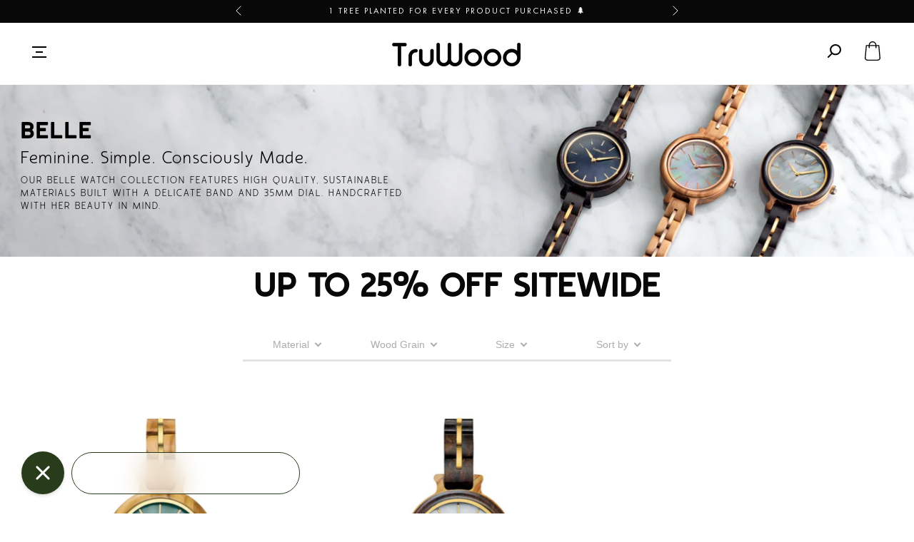

--- FILE ---
content_type: text/html; charset=utf-8
request_url: https://www.mytruwood.com/collections/belle
body_size: 72751
content:
<!doctype html> 
<!--[if lt IE 7]><html class="no-js lt-ie9 lt-ie8 lt-ie7" lang="en"> <![endif]-->
<!--[if IE 7]><html class="no-js lt-ie9 lt-ie8" lang="en"> <![endif]-->
<!--[if IE 8]><html class="no-js lt-ie9" lang="en"> <![endif]-->
<!--[if IE 9 ]><html class="ie9 no-js"> <![endif]-->
<!--[if (gt IE 9)|!(IE)]><!--> <html class="no-js"> <!--<![endif]-->
<head> 
    <script src='//www.mytruwood.com/cdn/shop/t/387/assets/product_restore_email.js?v=50450150359517315191765834250' defer='defer' ></script> 
    <script id='em_product_variants' type='application/json'>
        null
    </script>
    <script id='em_product_selected_or_first_available_variant' type='application/json'>
        null
    </script>
    <script id='em_product_metafields' type='application/json'>
        1676419448
    </script>
   
  <meta name="google-site-verification" content="Qv44-iL0Wg5k4vYCw5p6vKV6Xen9r-eDTywrCyu6SCk" />
  <!-- Basic page needs ================================================== -->
  <meta charset="utf-8">
  <meta http-equiv="X-UA-Compatible" content="IE=edge,chrome=1">
  <meta name="viewport" content="width=device-width,initial-scale=1">
  
  <!-- Google Tag Manager -->
  <script>(function(w,d,s,l,i){w[l]=w[l]||[];w[l].push({'gtm.start':
  new Date().getTime(),event:'gtm.js'});var f=d.getElementsByTagName(s)[0],
  j=d.createElement(s),dl=l!='dataLayer'?'&l='+l:'';j.async=true;j.src=
  'https://www.googletagmanager.com/gtm.js?id='+i+dl;f.parentNode.insertBefore(j,f);
  })(window,document,'script','dataLayer','GTM-WPC4J46');</script>
  <!-- End Google Tag Manager -->

  
    <link rel="shortcut icon" href="//www.mytruwood.com/cdn/shop/files/NEW_LOGO_TRUWOOD_BLACK_NO_TEXT_-_Sq_32x32.png?v=1626912712" type="image/png" />
  
  <!-- Title and description ================================================== -->
  <title>
  TruWood Belle Wooden Watches for Women 35mm | 100% Natural Wood
  </title>

  
  <meta name="description" content="Shop our uniquely handcrafted collection of 35mm wooden watches made with mahogany, maple, sandalwood, bamboo and stainless steel. Everyday watches for the chic woman that plant 10 trees for every purchase. Order now - free shipping worldwide!">
  

  <!-- Helpers ================================================== -->
  <!-- /snippets/social-meta-tags.liquid -->


  <meta property="og:type" content="website">
  <meta property="og:title" content="TruWood Belle Wooden Watches for Women 35mm | 100% Natural Wood">
  <meta property="og:url" content="https://www.mytruwood.com/collections/belle">
  
    <meta property="og:description" content="Shop our uniquely handcrafted collection of 35mm wooden watches made with mahogany, maple, sandalwood, bamboo and stainless steel. Everyday watches for the chic woman that plant 10 trees for every purchase. Order now - free shipping worldwide!">
  

<meta property="og:site_name" content="TruWood">


<meta name="twitter:card" content="summary_large_image">



  <link rel="canonical" href="https://www.mytruwood.com/collections/belle">
  <meta name="viewport" content="width=device-width,initial-scale=1,shrink-to-fit=no, user-scalable=0">
  <meta name="theme-color" content="#000000">

  <link rel="dns-prefetch" href="//cdn.shopify.com">
  <link rel="preconnect" href="//cdn.shopify.com">

  <link rel="preload" href="//www.mytruwood.com/cdn/shop/t/387/assets/Auro-Bold.otf?v=56317865547821720141765834250" as="font" type="font/opentype" crossorigin>
  <link rel="preload" href="//www.mytruwood.com/cdn/shop/t/387/assets/Auro-Book.otf?v=75830453749544009011765834250" as="font" type="font/opentype" crossorigin>
  <link rel="preload" href="//www.mytruwood.com/cdn/shop/t/387/assets/FuturaPT-Book.woff?v=20559860697786708361765834250" as="font" type="font/woff" crossorigin>
  <link rel="preload" href="//www.mytruwood.com/cdn/shop/t/387/assets/Montserrat-Light.woff?v=17152640326563084021765834250" as="font" type="font/woff" crossorigin>
  <link rel="preload" href="//www.mytruwood.com/cdn/shop/t/387/assets/icons.woff?v=41445059301020356701765834250" as="font" type="font/woff" crossorigin>

    <link rel="preload" fetchpriority="high" as="image" href="//www.mytruwood.com/cdn/shop/files/Belle_Mobile_bc79960b-4cf3-45f7-9ea8-738a7b4c8e90_300x.jpg?v=1614337321" imagesrcset="//www.mytruwood.com/cdn/shop/files/Belle_Mobile_bc79960b-4cf3-45f7-9ea8-738a7b4c8e90_180x.jpg?v=1614337321 180w 64h,//www.mytruwood.com/cdn/shop/files/Belle_Mobile_bc79960b-4cf3-45f7-9ea8-738a7b4c8e90_360x.jpg?v=1614337321 360w 127h,//www.mytruwood.com/cdn/shop/files/Belle_Mobile_bc79960b-4cf3-45f7-9ea8-738a7b4c8e90_540x.jpg?v=1614337321 540w 191h,//www.mytruwood.com/cdn/shop/files/Belle_Mobile_bc79960b-4cf3-45f7-9ea8-738a7b4c8e90_720x.jpg?v=1614337321 720w 255h,//www.mytruwood.com/cdn/shop/files/Belle_Mobile_bc79960b-4cf3-45f7-9ea8-738a7b4c8e90_900x.jpg?v=1614337321 900w 318h,//www.mytruwood.com/cdn/shop/files/Belle_Mobile_bc79960b-4cf3-45f7-9ea8-738a7b4c8e90_1080x.jpg?v=1614337321 1080w 382h,//www.mytruwood.com/cdn/shop/files/Belle_Mobile_bc79960b-4cf3-45f7-9ea8-738a7b4c8e90_1260x.jpg?v=1614337321 1260w 446h,//www.mytruwood.com/cdn/shop/files/Belle_Mobile_bc79960b-4cf3-45f7-9ea8-738a7b4c8e90_1296x.jpg?v=1614337321 1296w 459h,//www.mytruwood.com/cdn/shop/files/Belle_Mobile_bc79960b-4cf3-45f7-9ea8-738a7b4c8e90.jpg?v=1614337321 1300w 460h" imagesizes="100vw" type="image/webp"/>    <link rel="preload" fetchpriority="high" as="image" href="//www.mytruwood.com/cdn/shop/files/Belle_Desktop_ab6b5dc8-0797-4ead-9877-8cb2e1b10a2d_300x.jpg?v=1614337321" imagesrcset="//www.mytruwood.com/cdn/shop/files/Belle_Desktop_ab6b5dc8-0797-4ead-9877-8cb2e1b10a2d_180x.jpg?v=1614337321 180w 34h,//www.mytruwood.com/cdn/shop/files/Belle_Desktop_ab6b5dc8-0797-4ead-9877-8cb2e1b10a2d_360x.jpg?v=1614337321 360w 68h,//www.mytruwood.com/cdn/shop/files/Belle_Desktop_ab6b5dc8-0797-4ead-9877-8cb2e1b10a2d_540x.jpg?v=1614337321 540w 102h,//www.mytruwood.com/cdn/shop/files/Belle_Desktop_ab6b5dc8-0797-4ead-9877-8cb2e1b10a2d_720x.jpg?v=1614337321 720w 136h,//www.mytruwood.com/cdn/shop/files/Belle_Desktop_ab6b5dc8-0797-4ead-9877-8cb2e1b10a2d_900x.jpg?v=1614337321 900w 170h,//www.mytruwood.com/cdn/shop/files/Belle_Desktop_ab6b5dc8-0797-4ead-9877-8cb2e1b10a2d_1080x.jpg?v=1614337321 1080w 204h,//www.mytruwood.com/cdn/shop/files/Belle_Desktop_ab6b5dc8-0797-4ead-9877-8cb2e1b10a2d_1260x.jpg?v=1614337321 1260w 238h,//www.mytruwood.com/cdn/shop/files/Belle_Desktop_ab6b5dc8-0797-4ead-9877-8cb2e1b10a2d_1296x.jpg?v=1614337321 1296w 244h,//www.mytruwood.com/cdn/shop/files/Belle_Desktop_ab6b5dc8-0797-4ead-9877-8cb2e1b10a2d_1440x.jpg?v=1614337321 1440w 272h,//www.mytruwood.com/cdn/shop/files/Belle_Desktop_ab6b5dc8-0797-4ead-9877-8cb2e1b10a2d_1512x.jpg?v=1614337321 1512w 285h,//www.mytruwood.com/cdn/shop/files/Belle_Desktop_ab6b5dc8-0797-4ead-9877-8cb2e1b10a2d_1620x.jpg?v=1614337321 1620w 305h,//www.mytruwood.com/cdn/shop/files/Belle_Desktop_ab6b5dc8-0797-4ead-9877-8cb2e1b10a2d_1728x.jpg?v=1614337321 1728w 326h,//www.mytruwood.com/cdn/shop/files/Belle_Desktop_ab6b5dc8-0797-4ead-9877-8cb2e1b10a2d_1800x.jpg?v=1614337321 1800w 339h,//www.mytruwood.com/cdn/shop/files/Belle_Desktop_ab6b5dc8-0797-4ead-9877-8cb2e1b10a2d_1950x.jpg?v=1614337321 1950w 368h,//www.mytruwood.com/cdn/shop/files/Belle_Desktop_ab6b5dc8-0797-4ead-9877-8cb2e1b10a2d_1980x.jpg?v=1614337321 1980w 373h,//www.mytruwood.com/cdn/shop/files/Belle_Desktop_ab6b5dc8-0797-4ead-9877-8cb2e1b10a2d_2100x.jpg?v=1614337321 2100w 396h,//www.mytruwood.com/cdn/shop/files/Belle_Desktop_ab6b5dc8-0797-4ead-9877-8cb2e1b10a2d_2160x.jpg?v=1614337321 2160w 407h,//www.mytruwood.com/cdn/shop/files/Belle_Desktop_ab6b5dc8-0797-4ead-9877-8cb2e1b10a2d_2260x.jpg?v=1614337321 2260w 426h,//www.mytruwood.com/cdn/shop/files/Belle_Desktop_ab6b5dc8-0797-4ead-9877-8cb2e1b10a2d_2340x.jpg?v=1614337321 2340w 441h,//www.mytruwood.com/cdn/shop/files/Belle_Desktop_ab6b5dc8-0797-4ead-9877-8cb2e1b10a2d_2450x.jpg?v=1614337321 2450w 462h,//www.mytruwood.com/cdn/shop/files/Belle_Desktop_ab6b5dc8-0797-4ead-9877-8cb2e1b10a2d_2520x.jpg?v=1614337321 2520w 475h,//www.mytruwood.com/cdn/shop/files/Belle_Desktop_ab6b5dc8-0797-4ead-9877-8cb2e1b10a2d_2700x.jpg?v=1614337321 2700w 509h,//www.mytruwood.com/cdn/shop/files/Belle_Desktop_ab6b5dc8-0797-4ead-9877-8cb2e1b10a2d_2880x.jpg?v=1614337321 2880w 543h,//www.mytruwood.com/cdn/shop/files/Belle_Desktop_ab6b5dc8-0797-4ead-9877-8cb2e1b10a2d_3000x.jpg?v=1614337321 3000w 566h,//www.mytruwood.com/cdn/shop/files/Belle_Desktop_ab6b5dc8-0797-4ead-9877-8cb2e1b10a2d_3060x.jpg?v=1614337321 3060w 577h,//www.mytruwood.com/cdn/shop/files/Belle_Desktop_ab6b5dc8-0797-4ead-9877-8cb2e1b10a2d_3240x.jpg?v=1614337321 3240w 611h,//www.mytruwood.com/cdn/shop/files/Belle_Desktop_ab6b5dc8-0797-4ead-9877-8cb2e1b10a2d_3350x.jpg?v=1614337321 3350w 632h,//www.mytruwood.com/cdn/shop/files/Belle_Desktop_ab6b5dc8-0797-4ead-9877-8cb2e1b10a2d_3420x.jpg?v=1614337321 3420w 645h,//www.mytruwood.com/cdn/shop/files/Belle_Desktop_ab6b5dc8-0797-4ead-9877-8cb2e1b10a2d_3600x.jpg?v=1614337321 3600w 679h,//www.mytruwood.com/cdn/shop/files/Belle_Desktop_ab6b5dc8-0797-4ead-9877-8cb2e1b10a2d_3750x.jpg?v=1614337321 3750w 707h,//www.mytruwood.com/cdn/shop/files/Belle_Desktop_ab6b5dc8-0797-4ead-9877-8cb2e1b10a2d_3780x.jpg?v=1614337321 3780w 713h,//www.mytruwood.com/cdn/shop/files/Belle_Desktop_ab6b5dc8-0797-4ead-9877-8cb2e1b10a2d_3960x.jpg?v=1614337321 3960w 747h,//www.mytruwood.com/cdn/shop/files/Belle_Desktop_ab6b5dc8-0797-4ead-9877-8cb2e1b10a2d_4100x.jpg?v=1614337321 4100w 773h,//www.mytruwood.com/cdn/shop/files/Belle_Desktop_ab6b5dc8-0797-4ead-9877-8cb2e1b10a2d_4140x.jpg?v=1614337321 4140w 781h,//www.mytruwood.com/cdn/shop/files/Belle_Desktop_ab6b5dc8-0797-4ead-9877-8cb2e1b10a2d.jpg?v=1614337321 5600w 1056h" imagesizes="100vw" type="image/webp"/>


  <!-- CSS ================================================== -->
    <style id="critical-css">
      @charset "UTF-8";*,:after,:before,input{-webkit-box-sizing:border-box;-moz-box-sizing:border-box;box-sizing:border-box}body,html{padding:0;margin:0;background-color:#fff}footer,header,main{display:block}input[type=search]::-webkit-search-cancel-button,input[type=search]::-webkit-search-decoration{-webkit-appearance:none}.wrapper{max-width:1280px;margin:0 auto;padding:0 15px}@media screen and (min-width:591px){.wrapper{padding:0 30px}.main-content{padding-bottom:40px}}.main-content{display:block;padding-top:30px}@media screen and (min-width:769px){.main-content{padding-top:80px}}body,button,input,select,textarea{font-size:14px;font-family:Auro-Book,arial,sans-serif;color:#080808;font-weight:300;-webkit-font-smoothing:antialiased;-webkit-text-size-adjust:100%;text-rendering:optimizeLegibility}.h1,h1,h2,h3,h4,h5{display:block;font-family:Auro-Bold,arial,sans-serif;font-weight:400;margin:0 0 .5em;line-height:1.4;text-rendering:optimizeLegibility}.h1 a{text-decoration:none;font-weight:inherit}p{margin:0 0 15px;text-rendering:optimizeLegibility}b,strong{font-weight:700}ul{margin:0 0 15px 20px;padding:0;text-rendering:optimizeLegibility}ul ul{margin:4px 0 5px 20px}li{margin-bottom:.25em}.no-bullets{list-style:none;margin-left:0}.grid--full:after,.grid-uniform:after,.grid:after{content:"";display:table;clear:both}.grid,.grid--full,.grid-uniform{list-style:none;padding:0;margin:0 0 0 -15px}.grid__item{-webkit-box-sizing:border-box;-moz-box-sizing:border-box;box-sizing:border-box;float:left;min-height:1px;padding-left:15px;vertical-align:top;width:100%}@media screen and (min-width:591px){.grid,.grid--full,.grid-uniform{margin-left:-30px}.grid__item{padding-left:30px}}.grid--full{margin-left:0}.grid--full>.grid__item{padding-left:0}.one-half{width:50%}.text-left{text-align:left!important}.text-right{text-align:right!important}.text-center{text-align:center!important}@media only screen and (max-width:590px){.small--one-whole{width:100%}.small--text-center{text-align:center!important}}@media only screen and (min-width:591px) and (max-width:768px){.medium--one-half{width:50%}.grid-uniform .medium--one-half:nth-child(2n+1){clear:both}}@media only screen and (max-width:768px){.medium-down--one-half{width:50%}}@media only screen and (min-width:769px){.large--one-half{width:50%}.large--one-third{width:33.333%}.large--text-right{text-align:right!important}.large--left{float:left!important}.grid-uniform .large--one-third:nth-child(3n+1){clear:both}}.fade-in{opacity:0}.no-js .fade-in{clip:rect(0 0 0 0);clip:rect(0,0,0,0);overflow:hidden;position:absolute;height:1px;width:1px}.btn{display:inline-block;margin:0;width:auto;line-height:1.42;text-decoration:none;text-align:center;vertical-align:middle;white-space:normal;border:1px solid transparent;-webkit-appearance:none;-moz-appearance:none;border-radius:0;background-color:#000;color:#fff}img{border:0;max-width:100%}svg:not(:root){overflow:hidden}form{margin:0}@media screen and (max-width:768px){input,textarea{font-size:16px}}button,input,textarea{-webkit-appearance:none;-moz-appearance:none}button{overflow:visible;background:0 0;border:none;display:inline-block}input,select,textarea{border:1px solid #f1f1f1;max-width:100%;padding:8px 10px;border-radius:0}textarea{min-height:100px}input[type=radio]{margin:0 10px 0 0;padding:0;width:auto;-webkit-appearance:radio;-moz-appearance:radio}select{-webkit-appearance:none;-moz-appearance:none;appearance:none;background-image:url(//www.mytruwood.com/cdn/shop/t/387/assets/ico-select.svg?v=174528894192858099161765834250);background-repeat:no-repeat;background-position:right 10px center;padding-right:28px;text-indent:.01px;text-overflow:""}option{color:#000;background-color:#fff}select::-ms-expand{display:none}.input-group{position:relative;display:table;border-collapse:separate}.input-group .input-group-btn:last-child>.btn{border-radius:0}.input-group input::-moz-focus-inner{border:0;padding:0;margin-top:-1px;margin-bottom:-1px}.input-group-btn{display:table-cell;vertical-align:middle;margin:0;position:relative;white-space:nowrap;width:1%;padding:0}.icon-fallback-text .icon,.icon:before{display:none}.icon-facebook:before{content:"\e609"}.icon-instagram:before{content:"\e907"}.icon-pinterest:before{content:"\e608"}.icon-x:before{content:"\e604"}.social-icons .icon{padding-right:4px}.page-container{overflow:hidden}@media screen and (max-width:590px){.site-footer .grid__item{padding-bottom:5px}}.site-footer a{color:#080808}@media screen and (min-width:591px){.site-footer__linklist{margin-bottom:15px}}.site-header .grid--table{display:table;table-layout:fixed;width:100%}.site-header .grid--table>.grid__item{float:none;display:table-cell;vertical-align:middle}.site-header__logo{text-align:center;margin:0 auto}.site-header__logo a{text-decoration:none;font-family:Auro-Bold,arial,sans-serif;font-weight:700;font-style:normal;text-transform:uppercase}.site-header__logo a.site-header__logo-link{margin:0 auto}.site-header__logo a,.site-header__logo img{display:block}.site-header__logo img{margin:0 auto}.search-bar{max-width:100%}.site-nav{margin:0 0 0 -15px}.right-nav>.site-nav__item .site-nav__link,.site-nav>.site-nav__item .site-nav__link{padding-top:24px;padding-bottom:24px;letter-spacing:2.5px}.site-nav__item{position:relative;display:inline-block;margin:0;vertical-align:middle}.site-nav__link{display:inline-block;text-decoration:none;white-space:nowrap;color:#1a1a1a}.site-nav__link--icon{padding-left:7.5px;padding-right:7.5px}.cart-link{position:relative}.product-single__meta{padding-top:45px}.header-container .fallback-text{display:none}.col38{width:38%}.col24{width:24%}.siteNav>li>a{height:74px;position:relative}.siteNav>li>a:after{position:absolute;content:" ";width:100%;left:0;bottom:0;height:2px;background:#000;transform:scale(0);-webkit-transform:scale(0)}.site-nav__link.site-nav__link--icon.cart-link,.site-nav__link.site-nav__link--icon.login{padding-top:20px;padding-bottom:20px}.mobile_menu_toggle{height:20px;width:20px;position:relative;display:inline-block}.mobile_menu_toggle i{height:2px;width:20px;background-color:#000;position:absolute;left:0}.mobile_menu_toggle i:first-child{top:3px}.mobile_menu_toggle i:nth-child(2){top:10px;opacity:1;width:10px;left:5px}.mobile_menu_toggle i:last-child{top:17px}.mobileNavBtn{outline:0!important}.cartDrawer .cartDrawerModal .closecart{position:absolute;right:8px;z-index:9;text-transform:uppercase;color:#000;top:20px;font-size:20px}.cartDrawer .cartDrawerModal .bannerHeader .closecart{color:#fff}.cart--empty-message{text-align:center;padding:30px}.cart--empty-message .cart-text1{font-weight:700;font-size:20px;margin-bottom:20px;color:#404040}.cart--empty-message .cart-text2{margin-bottom:25px;font-size:18px;font-weight:400;color:#404040}.cart--empty-message .btn{background-color:#4dc66a;color:#fff}.bannerHeader{padding:10px 10px 15px;position:relative}.bannerHeader .bannerHeaderWrap{max-width:300px;margin:0 auto}.bannerHeader h4{color:#fff;padding-bottom:10px;font-size:14px;font-weight:700;letter-spacing:1px;position:relative}.bannerHeader h4:after{height:2px;width:100%;position:absolute;content:" ";background:#4dc66a;bottom:0;left:50%;transform:translate(-50%);-webkit-transform:translateX(-50%)}.bannerHeader .subtitle{color:#fff;margin:0 0 5px}.bannerHeader .offertext{color:#fff;font-size:40px;text-transform:uppercase;line-height:1;margin-bottom:10px;font-weight:700}.draweAddOns{max-width:280px;margin:0 auto;padding:10px}.draweAddOns h5{font-size:14px;font-weight:700;letter-spacing:1px;text-transform:uppercase}.draweAddOns .product-single__meta{padding-top:0}.draweAddOns .btn,.draweAddOns .product-single__meta .btn{padding:10px 40px;font-size:12px;width:auto;height:auto;display:inline-block;border-radius:3px;margin-top:5px;background:#fff;border:1px solid #000;color:#000;font-weight:700;letter-spacing:1px;min-width:215px}.draweAddOns img{max-height:160px;margin:0 auto}.available .crossed-out,.swatch-element input{display:none!important}#shopify-section-header{z-index:998;position:relative}@media (min-width:1200px){.showOnSmall{display:none!important}}@media (max-width:1299px){.hideOnSmall{display:none!important}}@media (max-width:1098px){.site-header__logo img{max-width:100%!important}}@media (max-width:767px){.col24{width:50%}.col38{width:25%}.input-wrap .engBtn{margin-bottom:10px}}@media (max-width:590px){body:not(.template-index) .grid-uniform:not(.instant-search-results) .product-grid-item.medium--one-half{width:50%}body:not(.template-index) .grid-uniform:not(.instant-search-results) .product-grid-item.medium--one-half:nth-child(2n+1){clear:both}.add-to-cart.btn-green{min-width:auto;padding:18px 15px}.product--wrapper{margin:00px auto}}@media (max-width:420px){.cartDrawer .cartDrawerModal .closecart{top:4px;right:4px}}.clearfix:after{content:"";display:table;clear:both}.mfp-hide{display:none!important}button::-moz-focus-inner{padding:0;border:0}body,button,input,select,textarea{line-height:1.563}.h1,h1{font-size:2.57143em}h2{font-family:Auro-Bold,arial,sans-serif;font-weight:700;font-style:normal;text-transform:uppercase;font-size:2.35714em}h3{font-family:Auro-Bold,arial,sans-serif;font-weight:700;font-style:normal;text-transform:uppercase;font-size:1.57143em}h4{font-family:Auro-Bold,arial,sans-serif;font-weight:700;font-style:normal;text-transform:uppercase;font-size:1.35714em}h5{font-size:1.28571em}label{font-weight:400}::-webkit-input-placeholder{color:#080808;opacity:.6}:-moz-placeholder{color:#080808;opacity:.6}:-ms-input-placeholder{color:#080808;opacity:.6}::-ms-input-placeholder{color:#080808;opacity:1}input,select,textarea{font-size:1.28571em;border-color:transparent;background-color:#f6f6f6;color:#1c1d1d}a{color:#080808;text-decoration:none;background:0 0;outline:0}.btn{font-family:Auro-Bold,arial,sans-serif;font-weight:700;font-style:normal;text-transform:uppercase;padding:12px 20px;font-size:.92857em}.input-group .btn{height:45px}.header-container{position:relative;z-index:10000}.site-header{width:100%!important;background-color:#fff;-webkit-box-shadow:0 1px 10px 0 rgba(0,0,0,.15);-moz-box-shadow:0 1px 10px 0 rgba(0,0,0,.15);-ms-box-shadow:0 1px 10px 0 rgba(0,0,0,.15);-o-box-shadow:0 1px 10px 0 rgba(0,0,0,.15);box-shadow:0 1px 10px #00000026;border-bottom:1px solid #f7f8f9;padding:0}.right-nav{margin:0}.site-header__logo{font-size:1.42857em}@media screen and (min-width:769px){.site-header__logo{text-align:center;display:block;width:100%;font-size:1.78571em}}@media screen and (max-width:768px){.site-header{padding:0}.site-header .grid--table{height:70px}.site-header__logo img{max-height:55px;margin-top:10px;margin-bottom:10px}}.site-nav{white-space:nowrap;opacity:0}.no-js .site-nav,.site-nav.site-nav--init{opacity:1}.site-nav__item{white-space:normal}.site-nav__link{font-family:Auro-Bold,arial,sans-serif;font-weight:700;font-style:normal;text-transform:uppercase;font-size:1em;padding:30px 15px}@media (max-width:767px){.site-nav__link{padding:12px 15px}}.grid-product__wrapper{text-align:center;margin-bottom:30px}.grid-product__image-wrapper{width:100%;display:table;table-layout:fixed}.grid-product__image-link{position:relative;display:block;width:100%}.grid-uniform .grid-product__image-link{display:table-cell;vertical-align:middle;overflow:hidden}.grid-product__image{display:block;margin:0 auto}.product--wrapper{margin:0 auto;position:relative;width:100%}@media screen and (max-width:590px){.grid-uniform .grid-product__image-wrapper{height:auto!important}.product--wrapper{margin:20px auto}}.product--image{width:100%;position:absolute;top:0;left:0}.product--image[width],.product--image[height]{max-height:100%}.product--image.lazyload{opacity:0}.site-footer{padding:60px 0 40px;background:#fff;color:#4f5362}.site-footer .about .logo img{max-width:200px;display:block;width:100%}.site-footer .about p{font-size:16px;line-height:1.5;text-align:left;margin-top:20px;max-width:499px}.site-footer .footer-widget-title{color:#a8acb9;text-transform:uppercase;font-size:14px;font-weight:500;line-height:2;text-align:left}.site-footer li a{font-size:14px;line-height:2;font-weight:500;color:#4f5362;display:inline-block}@media screen and (max-width:768px){.site-footer .about .logo img{max-width:160px;margin:0 auto 50px}.site-footer .about p{display:none}.site-footer .footer-widget-title,.site-footer li{text-align:center}.site-footer li a{color:#000}.site-footer .grid__item:last-child .footer-widget-title{text-align:center}}.site-footer .social-icons li{display:inline-block}.site-footer .social-icons li a{color:#a8acb9;font-size:18px}.site-footer .social-icons li a .icon{padding-right:22px}.site-footer .social-icons li:last-child a .icon{padding-right:0}.site-footer .credit{margin-top:30px}.site-footer .credit ul{margin:0}.site-footer .credit ul li{display:inline-block;padding-right:15px}.site-footer .credit ul li a{font-size:12px;line-height:2.33;letter-spacing:1.2px;text-align:left;text-transform:uppercase;color:#4f5362}@media screen and (max-width:768px){.site-footer .social-icons li a{color:#000}.site-footer .credit ul li{padding-right:0;line-height:1}.site-footer .credit ul li a{font-size:9px;line-height:1;padding-right:3px;padding-left:3px;border-right:1px solid #4f5362}.site-footer .credit ul li:last-child a{border:0}}.site-footer .credit p{margin:0;font-size:14px}.site-footer .credit p.copyright{color:#a8acb9;font-size:14px;line-height:1.5}.cartCount{width:14px;height:14px;background-color:#4dc66a;color:#fff;display:block;position:absolute;top:50%;left:50%;-webkit-transform:translate(-50%,-50%);-moz-transform:translate(-50%,-50%);-ms-transform:translate(-50%,-50%);-o-transform:translate(-50%,-50%);transform:translate(-50%,-50%);border-radius:100%;font-size:9px;text-align:center;line-height:14px;padding-left:0;letter-spacing:0}.full-width-wrapper{width:100vw;margin-left:-15px}@media (min-width:591px){.full-width-wrapper{margin-left:-30px}}@media (min-width:1280px){.full-width-wrapper{margin-left:calc(-50vw + 610px)}}.product-single__meta .add-to-cart{height:60px;border-radius:3px;color:#fff;background-color:#000;max-width:287px;width:100%;font-size:18px}.template-collection .main-content{padding-top:0;padding-bottom:0}.template-collection .main-content .collection-banner{background-size:cover!important;min-height:230px;display:-webkit-flex;display:-ms-flexbox;display:flex;-ms-flex-align:center;-webkit-align-items:center;-moz-align-items:center;-ms-align-items:center;-o-align-items:center;align-items:center;width:100vw}.template-collection .main-content .section-headers .wrapper{width:100%}.template-collection .main-content .section-headers .wrapper .collection-banner-text h1{font-size:2.57143vw;font-weight:600;margin:0 0 10px;display:inline-block;padding-right:10px;letter-spacing:2px;line-height:1}.template-collection .main-content .section-headers .wrapper .collection-banner-text .c-subtitle{display:block;font-size:1.85714vw;line-height:1;font-weight:400;letter-spacing:1.6px}.collection-main-wrapper{position:relative;overflow:hidden;min-height:201px}.collection-main-wrapper:before{content:"";z-index:9;display:block;position:absolute;top:0;left:0;width:100%;height:100%;opacity:0;visibility:hidden}.collection-filters{position:relative;-webkit-box-shadow:0 1px 1px 0 rgba(230,230,230,.5);-moz-box-shadow:0 1px 1px 0 rgba(230,230,230,.5);-ms-box-shadow:0 1px 1px 0 rgba(230,230,230,.5);-o-box-shadow:0 1px 1px 0 rgba(230,230,230,.5);box-shadow:0 1px 1px #e6e6e680}.template-collection .grid-uniform:not(.instant-search-results) .grid-product__wrapper{margin-bottom:6.42857vw}.add-to-cart.btn-green{margin-top:20px}#SearchModal{max-width:1024px;width:100%;float:none;display:block;padding:0 50px;margin:0 auto}#SearchModal .search-modal-wrapper>h3{text-transform:uppercase;font-size:14px;margin:0 0 2.85714vw}@media (min-width:1400px){.template-collection .main-content .section-headers .wrapper .collection-banner-text h1{font-size:36px}.template-collection .main-content .section-headers .wrapper .collection-banner-text .c-subtitle{font-size:26px}.template-collection .grid-uniform:not(.instant-search-results) .grid-product__wrapper{margin-bottom:90px}#SearchModal .search-modal-wrapper>h3{margin-bottom:40px}}@media (max-width:767px){.template-collection .main-content .section-headers .wrapper .collection-banner-text h1{font-size:8.125vw}.template-collection .main-content .section-headers .wrapper .collection-banner-text .c-subtitle{font-size:4.375vw}.template-collection .grid-uniform:not(.instant-search-results) .grid-product__wrapper{margin-bottom:9.375vw}.site-header__logo img{max-height:60px;margin:0 auto}#SearchModal .search-modal-wrapper>h3{margin-bottom:6.25vw}.swatch{text-align:center}}#SearchModal .search-modal-wrapper form{border-bottom:1px solid #5c5c5c;display:-webkit-box;display:-webkit-flex;display:-ms-flexbox;display:flex;-webkit-box-pack:justify;-webkit-justify-content:space-between;-ms-flex-pack:justify;justify-content:space-between;-webkit-box-align:center;-webkit-align-items:center;-ms-flex-align:center;align-items:center;background:0 0;font-weight:400;text-transform:uppercase}#SearchModal .search-modal-wrapper form>input{background:0 0;font-size:30px;color:#929292;text-transform:uppercase;padding:10px 0;width:calc(100% - 50px);outline:0;line-height:1}#SearchModal .search-modal-wrapper form>.input-group-btn{position:absolute;top:0;right:0}#SearchModal .search-modal-wrapper form>.input-group-btn button{background:0 0;color:#929292;font-size:26px;right:0;position:absolute;top:0;padding:0 10px}@media screen and (max-width:768px){.product-single__meta .add-to-cart{width:100%;border-radius:0}#SearchModal{padding:0 30px}#SearchModal .search-modal-wrapper form>input{font-size:16px;padding:5px 0;height:30px;width:calc(100% - 30px)}#SearchModal .search-modal-wrapper form>.input-group-btn button{font-size:18px;height:30px}}.grid-product__image-wrapper{position:relative}.hidden-count{display:none}.btn-green{border-radius:3px;border:1px solid #000;min-width:200px;font-size:14px;font-weight:700;line-height:1.14;letter-spacing:3.1px;text-align:center;padding:18px;background-color:#45a146!important;color:#fff!important;border-color:transparent!important}h2.c-subtitle{font-family:Auro-Book,arial,sans-serif;font-size:small!important;width:45%;margin:10px 0;line-height:1.4!important;letter-spacing:2px!important}.grid-product__wrapper{position:relative}.engBtn{text-align:center;width:100%;background:#000;color:#fff;border-radius:3px;padding:10px;font-size:16px;text-transform:uppercase;ont-weight:400}.watchEngravingOptions{padding-top:30px}.engraveInput label{display:block}.engraveInput select,.engraveInput textarea{border:1px solid #ccc;width:100%}.engraveInput .input-wrap{margin-bottom:10px;max-width:300px}.demoVisiblePart{white-space:pre-wrap;white-space:-moz-pre-wrap;white-space:-pre-wrap;white-space:-o-pre-wrap;word-wrap:break-word;display:inline-block;overflow:hidden;font-size:10pt;line-height:13pt;display:flex;display:-webkit-flex;align-items:center;margin-left:auto;margin-right:auto;text-align:center;justify-content:center;-webkit-justify-content:center;font-family:Open Sans Condensed,sans-serif}.demoHTMLContainer{border:2px solid;margin:10px auto;border-radius:50%;text-align:center}.engErrorMsg{color:#c64235;display:none;text-align:center}.swatch{padding:0 0 15px}.swatch .header{display:none}.swatch .swatch-element{display:inline-block;padding:3px}.swatch label{padding:10px;display:inline-block;background-repeat:no-repeat;position:relative;border:1px solid #eee}.swatch label .tooltip{display:none}input:checked+label{border:1px solid #999}.swatch_color label{padding:0;height:30px;width:30px;border-radius:50%}.swatch_color input:checked+label:after{height:36px;width:36px;content:" ";border:1px solid #999;display:block;position:absolute;border-radius:50%;left:-4px;top:-4px}.editEngraveWrap{background:#f0f0f0;padding:0 20px 10px}.popupOverlay{display:none;background:rgba(0,0,0,.5);height:100%;left:0;position:fixed;top:0;width:100%;z-index:9999999999}.popupBox{background:#fff;border:1px solid #ccc;box-shadow:0 0 20px #000;padding:20px 0;z-index:9999;margin:100px auto 0;max-width:700px;position:relative;max-height:80vh;overflow:auto}.popupTop{padding:0 20px}.animated{-webkit-animation-duration:1s;animation-duration:1s;-webkit-animation-fill-mode:both;animation-fill-mode:both}.collection-filters{padding:20px 0;box-shadow:unset}.collection-filters .mobile-toggles{display:none;list-style:none}.collection-filters .collection-filters-list-wrapper{display:block}.collection-filters .collection-filters-list-wrapper .collection-filters-list{display:flex;list-style:none;margin:0 auto;justify-content:center;align-items:flex-start;flex-wrap:wrap}.collection-filters .collection-filters-list-wrapper .collection-filters-list li{flex:1 0 150px;max-width:150px;position:relative;padding:10px 20px;text-align:center;font-family:quasimoda,sans-serif;font-size:14px;color:#acacac;margin:0;border-bottom:3px solid #e3e3e3}.collection-filters .collection-filters-list-wrapper .collection-filters-list li:not(:last-child){border-right:3px solid #e3e3e3}.collection-filters .collection-filters-list-wrapper .collection-filters-list li:after,.collection-filters .mobile-toggles li:after{content:"";width:7px;height:7px;border:solid;border-width:0 1.5px 1.5px 0;-moz-transform:rotate(45deg);-o-transform:rotate(45deg);-ms-transform:rotate(45deg);-webkit-transform:rotate(45deg);transform:rotate(45deg);display:inline-block;margin-bottom:3px;margin-left:5px}.collection-filters .mobile-sort{display:none}.collection-filters .no-icons li{padding:0;border:2px solid #e3e3e3;list-style:none;margin:0 4px 10px;font-size:14px;text-align:center}.collection-filters .no-icons li a{padding:5px 10px;display:block}.collection-filters .collection-filters-bottom{display:flex;align-items:center;justify-content:center;max-width:100%}.collection-filters .collection-filters-bottom .collection-filter-item-dropdown{display:none;padding:15px}.collection-filters .collection-filters-bottom .collection-filter-item-dropdown ul{display:flex;flex-wrap:wrap;list-style:none;justify-content:center;margin:0 15px}.collection-filters .collection-filters-bottom .collection-filter-item-dropdown ul.icons-60-64 li{max-width:95px;display:flex;padding:5px;flex-wrap:wrap;justify-content:center;flex-direction:column}.collection-filters .collection-filters-bottom .collection-filter-item-dropdown ul .img-cover{display:block;max-height:75px;max-height:none;padding-top:0}.collection-filters .collection-filters-bottom .collection-filter-item-dropdown ul li{font-size:14px;margin:0 20px 15px;text-align:center}@media (max-width:639px){.collection-filters .collection-filters-bottom .collection-filter-item-dropdown ul li{margin:0 10px 15px}}.collection-filters .collection-filters-bottom .collection-filter-item-dropdown ul li a{font-size:14px;font-weight:400;flex:1;padding-top:5px}.collection-filters .collection-current-filters{max-width:750px;margin:0 auto;background:#e3e3e3;width:100%}.collection-filters .collection-current-filters ul{list-style-type:none;display:flex;justify-content:center;background:#e3e3e3;flex-wrap:wrap;margin:0}li[data-dropdown-id=material],li[data-dropdown-id=size],li[data-dropdown-id=wood-grain]{display:none}@media (max-width:1299px){.mobileNavBtn.showOnSmall{display:block!important}}@media only screen and (max-width:1366px) and (max-height:768px) and (orientation:landscape){.product-single__meta{padding-top:30px}.product-single__meta .add-to-cart{height:50px}}.offerBar{padding:5px 25px;text-align:center;display:none;position:relative}.offerBar p{margin:0;letter-spacing:1px}.offerBar .ofClose{position:absolute;right:9px;top:50%;transform:translateY(-50%);-webkit-transform:translateY(-50%);font-weight:700}.shopify-currency{bottom:10px;left:10px;right:auto;z-index:100000}@media only screen and (max-width:767px){.shopify-currency{z-index:999}}.shopify-currency button[type=submit],.shopify-currency select.currency-box{display:none}.overlay{position:fixed;top:0;bottom:0;left:0;right:0;background:rgba(0,0,0,.7);z-index:998;display:block;opacity:0;visibility:hidden}@media (max-width:768px){.engraveInput .input-wrap{max-width:100%}.collection-filters .mobile-toggles{display:flex;margin:0 auto 15px;justify-content:center}.collection-filters .mobile-toggles li{flex:1 0 150px;max-width:150px;text-align:center;color:#acacac;border-bottom:2px solid #e3e3e3;border-right:2px solid #e3e3e3;padding:10px 20px}.collection-filters .mobile-toggles li:last-child{border-right:0}.collection-filters .collection-filters-list-wrapper{display:none}.collection-filters .collection-filters-list-wrapper .collection-filters-list li{flex:1 0 140px;max-width:150px;border:none!important;padding:10px 0!important}.collection-filters .collection-filters-list-wrapper .collection-filters-list li[data-dropdown-id=sort]{display:none}.grid-uniform .medium--one-half:nth-child(2n+1){clear:none}}.site-footer.desktop .call-mail_1 ul{display:none}.site-footer.desktop .call-mail_1 ul li{font-size:14px;line-height:2;font-weight:500;color:#4f5362}.site-footer.mobile{display:none}.site-footer.mobile .call-mail_1 ul{display:block}.site-footer.mobile .call-mail_1 ul li{font-size:14px;line-height:2;font-weight:500;color:#4f5362}.site-footer.mobile .follow-contact.call-mail{display:none}@media (max-width:767px){.site-footer.mobile{display:block}.site-footer .grid-uniform .grid__item{width:100%}.site-footer .grid-uniform .grid__item .social-icons{text-align:center}.site-footer .grid-uniform .grid__item .panel-b{display:block}.site-footer .grid-uniform .grid__item ul.panel{display:none;background:#fafafa;margin-bottom:0}.site-footer .grid-uniform .grid__item ul.panel li{text-align:left;padding:10px 20px;font-size:14px;letter-spacing:2px;font-weight:500;margin-bottom:0;text-transform:uppercase}.site-footer .grid-uniform .accordion{text-align:left;position:relative;border-top:1px solid #f7f8f9;margin:0;padding:20px;letter-spacing:2px;color:#000;line-height:11px}.site-footer .grid-uniform .accordion:after{content:"";position:absolute;top:23px;right:25px;width:11px;height:7px;background-image:url(//www.mytruwood.com/cdn/shop/t/387/assets/arrow-down.svg?v=77249586685999081811765834250);background-repeat:no-repeat;transform:perspective(400px) rotate3d(0,0,0,0)}.site-footer .credit{text-align:center}.site-footer .wrapper{padding:0}}@media screen and (min-width:591px){.grid__item{padding-left:29px}}@media screen and (max-width:590px){.template-collection .main-content .collection-banner{min-height:175px;height:175px}.template-collection .main-content .section-headers .wrapper .collection-banner-text .c-subtitle,.template-collection .main-content .section-headers .wrapper .collection-banner-text h1{display:none}.site-footer .grid__item{padding-bottom:0}}@font-face{font-family:futura-pt;src:url(//www.mytruwood.com/cdn/shop/t/387/assets/FuturaPT-Book.eot?v=84754054679527571961765834250);src:url(//www.mytruwood.com/cdn/shop/t/387/assets/FuturaPT-Book.eot?v=84754054679527571961765834250#iefix) format("embedded-opentype"),url(//www.mytruwood.com/cdn/shop/t/387/assets/FuturaPT-Book.woff?v=20559860697786708361765834250) format("woff"),url(//www.mytruwood.com/cdn/shop/t/387/assets/FuturaPT-Book.ttf?v=49635689128087364581765834250) format("truetype"),url(//www.mytruwood.com/cdn/shop/t/387/assets/FuturaPTBook.otf?v=177089036707475301541765834250) format("opentype");font-display:auto;font-style:normal;font-weight:300;font-display:swap}@font-face{font-family:Auro-Bold;src:url(//www.mytruwood.com/cdn/shop/t/387/assets/Auro-Bold.otf?v=56317865547821720141765834250) format("opentype");font-display:auto;font-style:normal;font-weight:300;font-display:swap}@font-face{font-family:Auro-Book;src:url(//www.mytruwood.com/cdn/shop/t/387/assets/Auro-Book.otf?v=75830453749544009011765834250) format("opentype");font-display:auto;font-style:normal;font-weight:300;font-display:swap}.auro-book-font{font-family:Auro-Book,arial,sans-serif}.auro-bold-font{font-family:Auro-Bold,arial,sans-serif}.invisible{visibility:hidden!important}#shopify-section-header *{font-family:Futura-pt,arial,sans-serif!important}.AnnouncementBars{height:31.88px!important}.AnnouncementBarsOuter:after,.AnnouncementBarsOuter:before{content:"";position:absolute;top:0;width:25%;height:31px;z-index:2}.AnnouncementBarsOuter:before{left:0}.AnnouncementBarsOuter:after{right:0}.AnnouncementBars:not(.slick-initialized) .AnnouncementBar:not(:first-of-type){display:none}.AnnouncementBars .AnnouncementBar{position:relative;text-align:center;outline:0;z-index:1}.AnnouncementBars .AnnouncementBar__Wrapper{padding:5px 0}.AnnouncementBar .AnnouncementBar__Wrapper .AnnouncementBar__Content{display:inline-block;max-width:100%;white-space:nowrap;overflow:hidden;vertical-align:text-top;text-overflow:ellipsis;letter-spacing:2px;margin:0}.AnnouncementBar .AnnouncementBar__Wrapper .AnnouncementBar__Content,.AnnouncementBar .AnnouncementBar__Wrapper .AnnouncementBar__Content *{font-size:12px;color:#fff;text-transform:uppercase}@media only screen and (max-width:1024px){.AnnouncementBarsOuter:after,.AnnouncementBarsOuter:before{max-width:calc((100% - 512px)/ 2)}}.announcement-bar{display:flex;justify-content:center;flex-wrap:wrap;align-items:center;min-height:58px;height:76px!important;padding:10px}@media (min-width:768px){.announcement-bar{padding-top:19px;padding-bottom:19px}}.announcement-bar .anouncment_text{padding:0 10px}.announcement-bar p{font-size:14px;letter-spacing:2px;line-height:1.4;margin:0;white-space:nowrap;overflow:hidden;text-overflow:ellipsis}.anouncment_timer,.anouncment_timer1{position:relative;min-width:116px;opacity:0!important}.announcement-bar.salebar,.anouncment_timer>small,.timeTxt{background-color:#000}.announcement-bar p,.anouncment_ccode,.anouncment_timer{color:#fff}.site-header{-ms-box-shadow:0 0 0;-webkit-box-shadow:0 0 0;box-shadow:0 0}.mega-menu-2{display:none;position:fixed;background-image:linear-gradient(to right,#ececec 50%,#fff 50%);top:auto;left:0;width:100%;height:375px;border:1px solid #d9d9d9}.mega-menu-2 .mega-menu-2-wrapper{width:100%;height:100%}.mega-menu-2 .mega-menu-2-wrapper-inner{display:flex;width:100%;height:100%;max-width:1600px;margin:0 auto}.mega-menu-2 .mega-menu-2-coll{width:28%;padding:40px;text-align:right}.mega-menu-2 .mega-menu-2-link{display:block;font-size:1em;letter-spacing:1px;text-transform:uppercase;line-height:34.5px}.mega-menu-2 .mega-menu-2-link.active{font-weight:600;position:relative}.mega-menu-2 .mega-menu-2-link.active:after{content:"";position:absolute;right:-48px;top:-4px;border-top:20px solid transparent;border-right:28px solid #fff;border-bottom:20px solid transparent}.mega-menu-2 .mega-menu-2-content-wrapper{width:72%;background:#fff;overflow:auto}.mega-menu-2 .mega-menu-2-content{display:none;position:relative;max-width:860px;padding:25px 65px}.mega-menu-2 .mega-menu-2-content.large-content{margin:0 0 20px}.mega-menu-2 .mega-menu-2-content.active{display:flex}.mega-menu-2-content-grid{position:relative;width:100%}.mega-menu-2 .mega-menu-2-circle-link{display:flex;float:left;width:33%;align-items:center;margin-bottom:17px}.mega-menu-2 .mega-menu-2-circle-shape{position:relative;background:#fff;overflow:hidden;width:84px;min-width:84px;height:84px;border-radius:60%;margin-right:16px}.mega-menu-2 .mega-menu-2-circle-shape-inner{position:relative;background:#fff;overflow:hidden;top:0;left:0;width:100%;height:100%;border-radius:100%}.mega-menu-2 .mega-menu-2-circle-img{position:absolute;left:50%;top:50%;-webkit-transform:translate3d(-50%,-50%,0) scale(1);-moz-transform:translate3d(-50%,-50%,0) scale(1);-ms-transform:translate3d(-50%,-50%,0) scale(1);-o-transform:translate3d(-50%,-50%,0) scale(1);transform:translate3d(-50%,-50%,0) scale(1);-webkit-backface-visibility:hidden;backface-visibility:hidden;will-change:transform}.mega-menu-2 .mega-menu-2-circle-link.watch .mega-menu-2-circle-img{-webkit-transform:translate3d(-50%,-50%,0) scale(1.47619);-moz-transform:translate3d(-50%,-50%,0) scale(1.47619);-ms-transform:translate3d(-50%,-50%,0) scale(1.47619);-o-transform:translate3d(-50%,-50%,0) scale(1.47619);transform:translate3d(-50%,-50%,0) scale(1.47619)}.mega-menu-2 .mega-menu-2-circle-txt{font-size:1em;line-height:1.6;letter-spacing:1px;text-align:left;text-transform:uppercase}.mega-menu-2-content-grid-link{position:absolute;left:0;bottom:-17px}.mega-menu-2-content-grid-link a{font-size:1em;letter-spacing:.5px}.mega-menu-2-content-grid-link a:after{content:"";position:absolute;background:#000;width:100%;height:1px;left:0;bottom:0}.mega-menu-2-image-wrapper{width:auto;height:320px}.mega-menu-2 .mega-menu-2-image{width:auto;height:100%}.mega-menu-2 .mega-menu-2-content-image{display:flex;flex:1;align-items:center;padding:25px 0 25px 65px;text-align:left}.mega-menu-2 .mega-menu-2-single-link-cover{position:absolute;width:calc(100% - 130px);height:100%;left:65px}.mega-menu-2 .mega-menu-2-single-link h2{font-size:22px;line-height:1;letter-spacing:2px;padding-bottom:1px;margin-bottom:8px}.mega-menu-2 .mega-menu-2-single-link h3{font-size:16px;font-weight:400;text-transform:none;margin-bottom:20px}.mega-menu-2-single-link button{background:#2b2b2b;padding:10px 32px;border:0;margin-bottom:6px;font-size:13px;font-weight:600;color:#fff;line-height:1.4;letter-spacing:1px;text-transform:uppercase}.mobile-menu-2 .mobile-menu-2-modal{position:fixed;overflow-x:hidden;overflow-y:auto;background-color:#fff;top:0;left:-100%;min-width:40%;width:16.5625rem;height:100vh;margin-right:1.25rem;z-index:2}.mobile-menu-2 .mobile-menu-2-submenu{display:flex;height:3.75rem;padding:0 .9375rem}.mobile-menu-2 .mobile-menu-2-content:first-of-type{margin-top:5%}.mobile-menu-2 li,.mobile-menu-2 ul{margin:0}.mobile-menu-2 .mobile-menu-2-nav-item{height:50px}.mobile-menu-2 .mobile-menu-2-nav-image{height:110px}.mobile-menu-2 .mobile-menu-2-nav-link{display:block}.mobile-menu-2 .mobile-menu-2-nav-link .mobile-menu-2-nav-image-text{position:absolute;left:15%;color:#fff;margin-top:2.8125rem;font-size:.9375rem;font-weight:700;line-height:normal;letter-spacing:.10938rem}.mobile-menu-2:not(.active) .mobile-menu-2-nav-link img{display:none!important}.mobile-menu-2 .mobile-menu-2-nav-link img{width:100%;height:100px;padding-left:5%;padding-right:5%;border-radius:7%;object-fit:cover}.mobile-menu-2 .mobile-menu-2-nav-text .mobile-menu-2-nav-link{padding:0 .9375rem}.mobile-menu-2 .mobile-menu-2-text{line-height:3.125rem;letter-spacing:.10938rem;text-transform:capitalize}.mobile-menu-2 .mobile-menu-2-dropdown-menu{position:absolute;background-color:#fff;left:-100%;top:0;width:100%;height:100%;overflow-y:hidden;z-index:999999}.mobile-menu-2 .mobile-menu-2-back{display:flex;align-items:center;font-size:1rem;letter-spacing:.10938rem}.mobile-menu-2 .mobile-menu-2-caret-left{width:1.5625rem;height:1.5625rem;margin-left:1.25rem}.mobile-menu-2 .mobile-menu-2-header{margin-left:2.1875rem;padding-top:.375rem}.mobile-menu-2 .mobile-menu-2-header h4{margin-bottom:.5rem;font-size:1.25rem;line-height:1.25rem;letter-spacing:.06375rem;text-transform:uppercase;opacity:.5}.mobile-menu-2 .mobile-menu-2-dropdown-link{display:block;font-weight:700;line-height:1.5rem;letter-spacing:.10938rem;padding:.8125rem .9375rem .8125rem 2.1875rem}.mobile-menu-2 .mobile-menu-2-grid-menu{height:100%;margin-top:1.5rem}.mobile-menu-2 .mobile-menu-2-grid-items{max-height:70%;overflow-y:scroll;margin:0 .9375rem 0 0}.mobile-menu-2 .mobile-menu-2-grid-item{list-style:none;line-height:normal;margin-bottom:1.25rem}.mobile-menu-2 .mobile-menu-2-grid-item-link{display:flex;overflow:hidden;align-items:center;margin-left:1.25rem}.mobile-menu-2 .mobile-menu-2-grid-item-link img{width:4.375rem;height:4.375rem;max-width:100%;border-radius:7%;margin-left:2rem;object-fit:cover;-webkit-transform:translate3d(0,0,0) scale(1);-moz-transform:translate3d(0,0,0) scale(1);-ms-transform:translate3d(0,0,0) scale(1);-o-transform:translate3d(0,0,0) scale(1);transform:translateZ(0) scale(1);-webkit-backface-visibility:hidden;backface-visibility:hidden;will-change:transform}.mobile-menu-2 .mobile-menu-2-grid-item-link.watch img{-webkit-transform:translate3d(0,0,0) scale(1.5);-moz-transform:translate3d(0,0,0) scale(1.5);-ms-transform:translate3d(0,0,0) scale(1.5);-o-transform:translate3d(0,0,0) scale(1.5);transform:translateZ(0) scale(1.5)}.mobile-menu-2 .mobile-menu-2-grid-item-text{font-weight:700;margin-left:1.2rem}.mobile-menu-2 .mobile-menu-2-grid-item:first-of-type .mobile-menu-2-grid-item-text:only-child{text-decoration:underline;margin-left:1rem}body:not(.template-search) #SearchModal{max-width:none;padding:0}#SearchModal .search-modal-header{display:none}body:not(.template-search) #SearchModal .search-modal-wrapper form{padding:.8rem 1rem;border-top:1px solid #5c5c5c}body:not(.template-search) #SearchModal .search-modal-wrapper form>input{width:calc(100% - 30px);height:30px;font-size:16px;padding:5px 0}body:not(.template-search) #SearchModal .search-modal-wrapper form>.input-group-btn{top:.8rem;right:1rem}body:not(.template-search) .instant-search-container{max-width:1024px;max-height:100vh;overflow:auto;padding:0 50px}.site-nav__link.cart-link .cart-link-close-icon{display:inline-block;position:absolute;left:16px;top:24px;width:20px;height:20px}.site-nav__link.cart-link .cart-link-close-icon i{position:absolute;background-color:#000;left:0;width:20px;height:2px}.site-nav__link.cart-link .cart-link-close-icon i:first-child{top:10px;transform:rotate(-45deg);-webkit-transform:rotate(-45deg)}.site-nav__link.cart-link .cart-link-close-icon i:nth-child(2){top:10px;left:5px;width:10px;opacity:1;opacity:0}.site-nav__link.cart-link .cart-link-close-icon i:last-child{top:10px;transform:rotate(45deg);-webkit-transform:rotate(45deg)}.cartDrawer .cartDrawerModal{position:fixed;background:#fff;top:0;right:-100%;width:440px;max-width:100%;height:100vh;z-index:2}.cartDrawer .cartDrawerModal .draweAddOns{overflow:hidden}.cartDrawer .cartDrawerModal .draweAddOns .drawer-item{position:relative;margin-bottom:40px}.cartDrawer .cartDrawerModal .draweAddOns .drawer-item>h5{font-family:Auro-Book,arial,sans-serif}.cartDrawer .cartDrawerModal .draweAddOns .dr_pro_item{outline:0!important}.cartDrawer .cartDrawerModal .draweAddOns .dr_pro_item a{display:block;position:relative}.cartDrawer .cartDrawerModal .draweAddOns .dr_pro_item a .productTitle{position:absolute;bottom:7%;left:50%;transform:translate(-50%);text-transform:uppercase;white-space:pre}.cartDrawer .cartDrawerModal .draweAddOns .dr_pro_item .sgPrice .compare-price .money{color:#666}.cartDrawer .cartDrawerModal .draweAddOns .dr_pro_item .sgPrice .compare-price,.cartDrawer .cartDrawerModal .draweAddOns .dr_pro_item .sgPrice .product-price{padding:0 2px}.cartDrawer .cartDrawerModal .draweAddOns .dr_pro_item .sgPrice .product-price .money{font-size:1.2em;color:#252525;font-weight:600}.cartDrawer .cartDrawerModal .draweAddOns .dr_pro_item .btn-green.add-to-cart{line-height:1.42}.cartDrawer .cartDrawerModal form{max-width:none}#crt-drawers{display:none}.template-collection .main-content .collection-banner{position:relative;min-height:unset;height:auto}.template-collection .main-content .collection-banner img{width:100%;height:auto}.template-collection .main-content .collection-banner-mobile-selector{position:absolute;background-color:#0000004d;left:0;bottom:0;width:100%;height:30px}.template-collection .main-content .collection-banner-mobile-selector-inner{display:flex;align-items:center;justify-content:center;height:100%}.template-collection .main-content .collection-banner-mobile-title{font-family:Auro-Book,arial,sans-serif;font-size:11px;font-weight:600;color:#fff;letter-spacing:1px;text-transform:uppercase;text-align:center;margin:0}.template-collection .main-content .section-headers .wrapper{position:absolute;top:50%;left:50%;transform:translate(-50%,-50%)}.collection-main-wrapper .ajax-loader{display:none;background:white url(//www.mytruwood.com/cdn/shop/t/387/assets/ajax-loader.gif?v=121607938661616676071765834250) center center no-repeat;width:100px;height:100px;margin:auto}.collection-filters .mobile-toggles{margin:0 auto}.collection-filters .collection-filters-list-wrapper .collection-filters-list li,.collection-filters .mobile-toggles li{margin-bottom:.25em}.collection-filters .collection-filters-list-wrapper .collection-filters-list li:not(:last-child),.collection-filters .mobile-toggles li{border-right:none}.collection-filters .collection-filters-bottom .collection-filter-item-dropdown ul .img-cover span{display:block}.collection-filters .collection-filters-bottom .collection-filter-item-dropdown[data-dropdown-id=material] ul .img-cover span{padding-top:5px}.collection-filters .collection-filters-bottom .collection-filter-item-dropdown[data-dropdown-id=size] ul li a{padding-top:0}.collection-main-wrapper{padding-top:40px}.product-grid-item .swatches{display:flex;flex-wrap:wrap;justify-content:center;margin:0 6px;gap:0 12px}.product-grid-item .swatch{height:38px;padding:0}.product-grid-item .swatch .swatch-element{padding:3px 0}.product-grid-item .swatch:not(.slick-initialized){overflow:hidden}.product-grid-item .swatch_color{width:116px}.product-grid-item .swatch_color label{height:24px;width:24px}.product-grid-item .swatch_color input:checked+label:after{height:28px;width:28px;left:-3px;top:-3px}.product-grid-item .swatch:not(.swatch_color){max-width:178px}.product-grid-item .swatch:not(.swatch_color) label{padding:0 3px}@media screen and (max-width:768px){.product-grid-item .swatches{flex-direction:column;align-items:center;margin:0 0 8px}.product-grid-item .swatch_color:not(.slick-initialized){width:133px}.product-grid-item .swatch:not(.slick-initialized) .swatch-element{padding:3px}}.engraveInput label,.engraveInput select,.engraveInput textarea{font-size:1.28571em}.engraveDemo span{font-size:1.20714em}.site-footer .about{margin-bottom:20px}.site-footer .home-email-signup .email-description{line-height:1;font-size:.75rem;font-family:Auro-Bold,arial,sans-serif;margin-bottom:.9375rem;letter-spacing:.14313rem}.site-footer .home-email-signup .input-group{display:flex;max-width:18.75rem;background:#000}.site-footer .home-email-signup .form-control{flex:1 1 auto;padding:0 1.25rem;background-color:#000;color:#fff;font-style:italic;font-size:.75rem;font-family:Auro-Book,arial,sans-serif;outline:0}.site-footer .home-email-signup .input-group .btn-primary{background-color:#000!important;font-size:150%;padding:.375rem 1.0625rem}.shopify-currency{position:static}@media (min-width:1300px){.siteNav>li>a{height:auto}.site-header__logo{padding:20px 0 0}.right-nav>.site-nav__item .site-nav__link{margin:-1px 0 -20px}.site-nav>.site-nav__item .site-nav__link{padding-bottom:20px}.collection-main-wrapper.image-switch-on-hover .grid-uniform .grid-product__image-link:nth-of-type(1){z-index:1}.collection-main-wrapper.image-switch-on-hover .grid-uniform .grid-product__image-link:nth-of-type(2){opacity:0;position:absolute;top:0;left:0;z-index:0}}@media (max-width:1299px){#shopify-section-header{z-index:999999}.cartDrawer .cartDrawerModal .bannerHeader .closecart,.collection-main-wrapper .grid-uniform .grid-product__image-link:nth-of-type(2){display:none}}@media (min-width:1161px){.product-badges .value-propositions li p br{display:none}}@media (max-width:991px){h2.c-subtitle{font-size:10px!important}}@media (min-width:768px){.engraveInput textarea{font-size:1.21429em}#collection-banner-mobile-template--14756209623138__collection-header{display:none}}.site-header__logo img{max-width:180px}@media screen and (max-width:768px){.collection-filters .collection-filters-list-wrapper .collection-filters-list li{flex:1 0 0}.collection-filters .collection-filters-bottom .collection-filter-item-dropdown[data-dropdown-id=material] ul .img-cover,.collection-filters .collection-filters-bottom .collection-filter-item-dropdown[data-dropdown-id=size] ul .img-cover{max-width:40px}.site-header__logo img{max-width:100%}}.AnnouncementBarsOuter,.AnnouncementBarsOuter:after,.AnnouncementBarsOuter:before{background:#d45b12!important}.AnnouncementBar .AnnouncementBar__Wrapper .AnnouncementBar__Content{color:#fff!important}.offerBar{background:#000}.offerBar .ofClose,.offerBar p{color:#fff}.offerBar p{font-weight:300;letter-spacing:2px;text-transform:uppercase;font-size:13px}#collection-banner-mobile-template--14756209623138__collection-header,#collection-banner-template--14756209623138__collection-header{background-position:center;background-repeat:no-repeat}@media (max-width:767px){.AnnouncementBars.has-timer{height:53.75px!important}.site-header{height:50px}.site-header .grid--table>.grid__item{float:left}.site-header__logo{padding:15px}.site-header__logo img{width:auto;max-height:20px}.right-nav>.site-nav__item .site-nav__link{height:100%;margin:-10px -15px -10px 0}.right-nav .site-nav__link:after{display:none}.site-nav__link.mobileNavBtn{padding-left:0}.instant-search-container,body:not(.template-search) .instant-search-container{padding:0}.collection-main-wrapper{padding-top:0}.template-collection .grid-uniform:not(.instant-search-results){padding:0;margin:0}.template-collection .grid-uniform:not(.instant-search-results) .product-grid-item.medium--one-half:nth-child(2n+1),.template-collection .grid-uniform:not(.instant-search-results) .product-grid-item.medium--one-half:nth-child(2n+2){padding:0}.template-collection .grid-uniform:not(.instant-search-results) .grid-product__image-link .product--wrapper{margin:3px auto 8px}.site-footer .home-email-signup{padding:1.5rem 2rem}.site-footer .home-email-signup .email-description{text-align:left}.site-footer .home-email-signup .input-group{max-width:none}.shopify-currency{text-align:center}.shopify-currency form{display:inline-block}.offerBar p{font-size:12px}#collection-banner-template--14756209623138__collection-header{display:none}}@media screen and (min-width:591px){.ProductImage-28584634024034{max-width:415px;max-height:415px}.ProductImageWrapper-28584634024034{max-width:415px}}@media screen and (max-width:590px){.ProductImage-28584634024034,.ProductImageWrapper-28584634024034{max-width:295px}}@media screen and (min-width:591px){.ProductImage-28586899669090{max-width:415px;max-height:415px}.ProductImageWrapper-28586899669090{max-width:415px}}@media screen and (max-width:590px){.ProductImage-28586899669090,.ProductImageWrapper-28586899669090{max-width:295px}}@media screen and (min-width:591px){.ProductImage-28589519011938{max-width:415px;max-height:415px}.ProductImageWrapper-28589519011938{max-width:415px}}@media screen and (max-width:590px){.ProductImage-28589519011938,.ProductImageWrapper-28589519011938{max-width:295px}}@media screen and (min-width:591px){.ProductImage-12117563637858{max-width:415px;max-height:415px}}@media screen and (max-width:590px){.ProductImage-12117563637858{max-width:295px}}@media screen and (min-width:591px){.ProductImage-28913967562850{max-width:415px;max-height:415px}}@media screen and (max-width:590px){.ProductImage-28913967562850{max-width:295px}}@media screen and (min-width:591px){.ProductImage-28584731967586{max-width:415px;max-height:415px}}@media screen and (max-width:590px){.ProductImage-28584731967586{max-width:295px}}@media screen and (min-width:591px){.ProductImage-28753018257506{max-width:415px;max-height:415px}}@media screen and (max-width:590px){.ProductImage-28753018257506{max-width:295px}}@media screen and (min-width:591px){.ProductImage-28586848190562{max-width:415px;max-height:415px}}@media screen and (max-width:590px){.ProductImage-28586848190562{max-width:295px}}@media screen and (min-width:591px){.ProductImage-28229396922466{max-width:415px;max-height:415px}}@media screen and (max-width:590px){.ProductImage-28229396922466{max-width:295px}}@media screen and (min-width:591px){.ProductImage-27931029307490{max-width:415px;max-height:415px}}@media screen and (max-width:590px){.ProductImage-27931029307490{max-width:295px}}@media screen and (min-width:591px){.ProductImage-28761463292002{max-width:415px;max-height:415px}}@media screen and (max-width:590px){.ProductImage-28761463292002{max-width:295px}}@media screen and (min-width:591px){.ProductImage-28245632811106{max-width:415px;max-height:415px}}@media screen and (max-width:590px){.ProductImage-28245632811106{max-width:295px}}@media screen and (min-width:591px){.ProductImage-28512030621794{max-width:415px;max-height:415px}}@media screen and (max-width:590px){.ProductImage-28512030621794{max-width:295px}}@media screen and (min-width:591px){.ProductImage-4011993989218{max-width:415px;max-height:415px}}@media screen and (max-width:590px){.ProductImage-4011993989218{max-width:295px}}@media screen and (min-width:591px){.ProductImage-28753031463010{max-width:415px;max-height:415px}}@media screen and (max-width:590px){.ProductImage-28753031463010{max-width:295px}}@media screen and (min-width:591px){.ProductImage-28222952341602{max-width:415px;max-height:415px}}@media screen and (max-width:590px){.ProductImage-28222952341602{max-width:295px}}@media screen and (min-width:591px){.ProductImage-28229395054690{max-width:415px;max-height:415px}}@media screen and (max-width:590px){.ProductImage-28229395054690{max-width:295px}}@media screen and (min-width:591px){.ProductImage-28227114008674{max-width:415px;max-height:415px}}@media screen and (max-width:590px){.ProductImage-28227114008674{max-width:295px}}@media screen and (min-width:591px){.ProductImage-712805941274{max-width:415px;max-height:415px}}@media screen and (max-width:590px){.ProductImage-712805941274{max-width:295px}}@media screen and (min-width:591px){.ProductImage-28199430619234{max-width:415px;max-height:415px}}@media screen and (max-width:590px){.ProductImage-28199430619234{max-width:295px}}@media screen and (min-width:591px){.ProductImage-28227114827874{max-width:415px;max-height:415px}}@media screen and (max-width:590px){.ProductImage-28227114827874{max-width:295px}}@media screen and (min-width:591px){.ProductImage-28497583145058{max-width:415px;max-height:415px}}@media screen and (max-width:590px){.ProductImage-28497583145058{max-width:295px}}@media screen and (min-width:591px){.ProductImage-2628502126690{max-width:415px;max-height:415px}}@media screen and (max-width:590px){.ProductImage-2628502126690{max-width:295px}}@media screen and (min-width:591px){.ProductImage-28476589113442{max-width:415px;max-height:415px}}@media screen and (max-width:590px){.ProductImage-28476589113442{max-width:295px}}@media screen and (min-width:591px){.ProductImage-28497431330914{max-width:415px;max-height:415px}}@media screen and (max-width:590px){.ProductImage-28497431330914{max-width:295px}}@media screen and (min-width:591px){.ProductImage-28299003134050{max-width:415px;max-height:415px}}@media screen and (max-width:590px){.ProductImage-28299003134050{max-width:295px}}@media screen and (min-width:591px){.ProductImage-28705015070818{max-width:415px;max-height:415px}}@media screen and (max-width:590px){.ProductImage-28705015070818{max-width:295px}}@media screen and (min-width:591px){.ProductImage-28753251565666{max-width:415px;max-height:415px}}@media screen and (max-width:590px){.ProductImage-28753251565666{max-width:295px}}@media screen and (min-width:591px){.ProductImage-28222952865890{max-width:415px;max-height:415px}}@media screen and (max-width:590px){.ProductImage-28222952865890{max-width:295px}}@media screen and (min-width:591px){.ProductImage-5275764064354{max-width:415px;max-height:415px}}@media screen and (max-width:590px){.ProductImage-5275764064354{max-width:295px}}@media screen and (min-width:591px){.ProductImage-14599190085730{max-width:415px;max-height:415px}}@media screen and (max-width:590px){.ProductImage-14599190085730{max-width:295px}}@media screen and (min-width:591px){.ProductImage-14353600053346{max-width:415px;max-height:415px}}@media screen and (max-width:590px){.ProductImage-14353600053346{max-width:295px}}@media screen and (min-width:591px){.ProductImage-12075663622242{max-width:415px;max-height:415px}}@media screen and (max-width:590px){.ProductImage-12075663622242{max-width:295px}}@media screen and (min-width:591px){.ProductImage-28757374828642{max-width:415px;max-height:415px}}@media screen and (max-width:590px){.ProductImage-28757374828642{max-width:295px}}@media screen and (min-width:591px){.ProductImage-14349868236898{max-width:415px;max-height:415px}}@media screen and (max-width:590px){.ProductImage-14349868236898{max-width:295px}}@media screen and (min-width:591px){.ProductImage-712808366106{max-width:415px;max-height:415px}}@media screen and (max-width:590px){.ProductImage-712808366106{max-width:295px}}@media screen and (min-width:591px){.ProductImage-712810790938{max-width:415px;max-height:415px}}@media screen and (max-width:590px){.ProductImage-712810790938{max-width:295px}}@media screen and (min-width:591px){.ProductImage-28757377450082{max-width:415px;max-height:415px}}@media screen and (max-width:590px){.ProductImage-28757377450082{max-width:295px}}@media screen and (min-width:591px){.ProductImage-14382335131746{max-width:415px;max-height:415px}}@media screen and (max-width:590px){.ProductImage-14382335131746{max-width:295px}}@media screen and (min-width:591px){.ProductImage-14349868400738{max-width:415px;max-height:415px}}@media screen and (max-width:590px){.ProductImage-14349868400738{max-width:295px}}@media screen and (min-width:591px){.ProductImage-14599200866402{max-width:415px;max-height:415px}}@media screen and (max-width:590px){.ProductImage-14599200866402{max-width:295px}}@media screen and (min-width:591px){.ProductImage-2628522704994{max-width:415px;max-height:415px}}@media screen and (max-width:590px){.ProductImage-2628522704994{max-width:295px}}@media screen and (min-width:591px){.ProductImage-4672388333666{max-width:415px;max-height:415px}}@media screen and (max-width:590px){.ProductImage-4672388333666{max-width:295px}}@media screen and (min-width:591px){.ProductImage-14349868335202{max-width:415px;max-height:415px}}@media screen and (max-width:590px){.ProductImage-14349868335202{max-width:295px}}@media screen and (min-width:591px){.ProductImage-28552370552930{max-width:415px;max-height:415px}}@media screen and (max-width:590px){.ProductImage-28552370552930{max-width:295px}}@media screen and (min-width:591px){.ProductImage-4672419987554{max-width:415px;max-height:415px}}@media screen and (max-width:590px){.ProductImage-4672419987554{max-width:295px}}@media screen and (min-width:591px){.ProductImage-4672399573090{max-width:415px;max-height:415px}}@media screen and (max-width:590px){.ProductImage-4672399573090{max-width:295px}}@media screen and (min-width:591px){.ProductImage-28021135245410{max-width:415px;max-height:415px}}@media screen and (max-width:590px){.ProductImage-28021135245410{max-width:295px}}@media screen and (min-width:591px){.ProductImage-4672446857314{max-width:415px;max-height:415px}}@media screen and (max-width:590px){.ProductImage-4672446857314{max-width:295px}}@media screen and (min-width:591px){.ProductImage-12075667554402{max-width:415px;max-height:415px}}@media screen and (max-width:590px){.ProductImage-12075667554402{max-width:295px}}@media screen and (min-width:591px){.ProductImage-28541181067362{max-width:415px;max-height:415px}}@media screen and (max-width:590px){.ProductImage-28541181067362{max-width:295px}}@media screen and (min-width:591px){.ProductImage-28541183098978{max-width:415px;max-height:415px}}@media screen and (max-width:590px){.ProductImage-28541183098978{max-width:295px}}@media screen and (min-width:591px){.ProductImage-28487333412962{max-width:415px;max-height:415px}}@media screen and (max-width:590px){.ProductImage-28487333412962{max-width:295px}}@media screen and (min-width:591px){.ProductImage-28791593599074{max-width:415px;max-height:415px}}@media screen and (max-width:590px){.ProductImage-28791593599074{max-width:295px}}@media screen and (min-width:591px){.ProductImage-28914069700706{max-width:415px;max-height:415px}}@media screen and (max-width:590px){.ProductImage-28914069700706{max-width:295px}}@media screen and (min-width:591px){.ProductImage-28824280465506{max-width:415px;max-height:415px}}@media screen and (max-width:590px){.ProductImage-28824280465506{max-width:295px}}@media screen and (min-width:591px){.ProductImage-28918653780066{max-width:415px;max-height:415px}}@media screen and (max-width:590px){.ProductImage-28918653780066{max-width:295px}}.icon-chestnut{background-image:url('//www.mytruwood.com/cdn/shop/files/icon-chestnut.png?v=9404480383484939612')!important}.icon-mahogany{background-image:url('//www.mytruwood.com/cdn/shop/files/icon-mahogany.png?v=15155410024045956419')!important}.icon-oak{background-image:url('//www.mytruwood.com/cdn/shop/files/icon-oak.png?v=12573806756203993476')!important}.icon-walnut{background-image:url('//www.mytruwood.com/cdn/shop/files/icon-walnut.png?v=7658302195236795537')!important}.icon-african-ebony{background-image:url('//www.mytruwood.com/cdn/shop/files/icon-african-ebony.jpg?v=9272623504509316702')!important}.ultimate-blue{background-image:url('//www.mytruwood.com/cdn/shop/files/ultimate-blue.png?v=12164944010106946065')!important}.ultimate-brown{background-image:url('//www.mytruwood.com/cdn/shop/files/ultimate-brown.png?v=6943185806841716756')!important}.ultimate-mahogany-green{background-image:url('//www.mytruwood.com/cdn/shop/files/ultimate-mahogany-green_ef2537e9-ceb0-4a94-ae0f-298b9daa0e45.png?v=618304485108615023')!important}.ultimate-green{background-image:url('//www.mytruwood.com/cdn/shop/files/ultimate-green.png?v=4815520734277147159')!important}.ultimate-mahogany{background-image:url('//www.mytruwood.com/cdn/shop/files/ultimate-mahogany.png?v=2230771628002334437')!important}.ultimate-silver{background-image:url('//www.mytruwood.com/cdn/shop/files/ultimate-silver.png?v=6032247469662142283')!important}.vintage-black{background-image:url('//www.mytruwood.com/cdn/shop/files/vintage-black.png?v=8459281360242282555')!important}.vintage-brown{background-image:url('//www.mytruwood.com/cdn/shop/files/vintage-brown.png?v=3771182900571950909')!important}.weekender-black{background-image:url('//www.mytruwood.com/cdn/shop/files/weekender-black.png?v=15463441099082977372')!important}.weekender-blue{background-image:url('//www.mytruwood.com/cdn/shop/files/weekender-blue.png?v=7274080705178851357')!important}.weekender-red{background-image:url('//www.mytruwood.com/cdn/shop/files/weekender-red.png?v=14398340949722002040')!important}.weekender-sky-blue{background-image:url('//www.mytruwood.com/cdn/shop/files/weekender-sky-blue.png?v=9862220193660821405')!important}.weekender-sunset{background-image:url('//www.mytruwood.com/cdn/shop/files/weekender-sunset.png?v=2620556278916940636')!important}.weekender-zebra{background-image:url('//www.mytruwood.com/cdn/shop/files/weekender-zebra.jpg?v=7255252515511318877')!important}.weekender-smoke{background-image:url('//www.mytruwood.com/cdn/shop/files/weekender-smoke.jpg?v=14820357550671562383')!important}.lynx-ebony-gold-mirror{background-image:url('//www.mytruwood.com/cdn/shop/files/3_f72e2993-b8b9-4904-ad08-0f086f789c46.jpg?v=10474203610574148617')!important}.lynx-oak-silver-mirror{background-image:url('//www.mytruwood.com/cdn/shop/files/4_cd2d967b-ca09-40de-b550-3021d939047a.jpg?v=16151956722395609169')!important}.lynx-walnut-brown{background-image:url('//www.mytruwood.com/cdn/shop/files/2_9e334e26-a214-43fe-82b8-26d49ad8023d.jpg?v=1241600784016160533')!important}.lynx-walnut-dark-green{background-image:url('//www.mytruwood.com/cdn/shop/files/1_d4e8c24e-7691-4602-9317-5660f822ecd3.jpg?v=15876299421990110442')!important}.retro-walnut-ice-blue-mirror{background-image:url('//www.mytruwood.com/cdn/shop/files/2_4ffc2b12-571d-44a9-b689-ea014b3094e4.jpg?v=8937228011909854604')!important}.retro-walnut-dark-green{background-image:url('//www.mytruwood.com/cdn/shop/files/3_f85575c1-ed9d-4799-81b5-4dfb6a67a3dd.jpg?v=11494371263784322493')!important}.retro-walnut-smoke{background-image:url('//www.mytruwood.com/cdn/shop/files/4_6274141f-d37a-4d57-ac57-a62ff445752d.jpg?v=4010356844440338604')!important}.retro-african-ebony{background-image:url('//www.mytruwood.com/cdn/shop/files/retro-african-ebony.jpg?v=7900190050447691945')!important}.lennon-walnut{background-image:url('//www.mytruwood.com/cdn/shop/files/lennon-walnut_ebf8ae13-441e-45ab-b6a2-66becc8356af.jpg?v=7297142588352949587')!important}.lennon-ice-blue{background-image:url('//www.mytruwood.com/cdn/shop/files/lennon-ice-blue_b855bad0-b34c-4843-8528-9c2a9ed6e8ac.jpg?v=934583773462067011')!important}.lennon-gold{background-image:url('//www.mytruwood.com/cdn/shop/files/lennon-gold_ebbb63ab-f65a-4ccd-849f-17849c55500f.jpg?v=15439099129538234321')!important}.lennon-red-sandalwood{background-image:url('//www.mytruwood.com/cdn/shop/files/lennon-red-sandalwood_2df5538b-c8ee-4c9e-a263-4722579edab8.jpg?v=5392722735046091900')!important}.explorer-ebony{background-image:url('//www.mytruwood.com/cdn/shop/files/Explorer-EBONY_a772842f-feeb-41e5-9fd2-1f6faee84dd1.jpg?v=4299215450655982950')!important}.explorer-ice-blue{background-image:url('//www.mytruwood.com/cdn/shop/files/Explorer-ICE_BLUE_55fd3256-9f0b-40f3-8c20-4748a72abbfa.jpg?v=15025310215546956882')!important}.explorer-tortoise{background-image:url('//www.mytruwood.com/cdn/shop/files/Explorer-TORTOISE_153d69bb-0c87-4a32-b73c-a543bb63b606.jpg?v=10501215859599716880')!important}.explorer-walnut{background-image:url('//www.mytruwood.com/cdn/shop/files/Explorer-WALNUT_bef8f104-99c3-4540-be8e-4ff3be81e637.jpg?v=8751076178291614574')!important}.grid-product__image-wrapper .badge{visibility:hidden!important}@media (min-width:768px){.template-collection .main-content .collection-banner-mobile,.template-list-collections .main-content .collection-banner-mobile{display:none!important}}@media (max-width:767px){.template-collection .main-content .collection-banner-desktop,.template-list-collections .main-content .collection-banner-desktop{display:none!important}}
    </style>
    <link id="styles-1" class="styles" rel="preload" href="//www.mytruwood.com/cdn/shop/t/387/assets/main-1.scss.css?v=64336710719373600421767096221" as="style" onload="this.onload=null;this.rel='stylesheet';document.querySelector('#styles-2[rel=&quot;stylesheet&quot;]')&&setTimeout(function(){var e=document.getElementById('critical-css');e.parentElement.removeChild(e)},100)">
    <link id="styles-2" class="styles" rel="preload" href="//www.mytruwood.com/cdn/shop/t/387/assets/main-2.scss.css?v=20450963615264515111765834580" as="style" onload="this.onload=null;this.rel='stylesheet';document.querySelector('#styles-1[rel=&quot;stylesheet&quot;]')&&setTimeout(function(){var e=document.getElementById('critical-css');e.parentElement.removeChild(e)},100)">
    <noscript>
      <link id="styles-1" class="styles" rel="stylesheet" href="//www.mytruwood.com/cdn/shop/t/387/assets/main-1.scss.css?v=64336710719373600421767096221">
      <link id="styles-2" class="styles" rel="stylesheet" href="//www.mytruwood.com/cdn/shop/t/387/assets/main-2.scss.css?v=20450963615264515111765834580">
    </noscript>
  





  <!-- Sections ================================================== -->
  <script>
    window.theme = window.theme || {};
    theme.strings = {
      zoomClose: "Close (Esc)",
      zoomPrev: "Previous (Left arrow key)",
      zoomNext: "Next (Right arrow key)",
      moneyFormat: "\u003cspan class=money\u003e${{amount_no_decimals}}\u003c\/span\u003e",
      moneyFormatWithoutCurrencyCode: "\u003cspan class=money\u003e${{amount_no_decimals}}\u003c\/span\u003e",
      currencyCode: "USD",
      currencyRateTestPrice: 1000000,
      addressError: "Error looking up that address",
      addressNoResults: "No results for that address",
      addressQueryLimit: "You have exceeded the Google API usage limit. Consider upgrading to a \u003ca href=\"https:\/\/developers.google.com\/maps\/premium\/usage-limits\"\u003ePremium Plan\u003c\/a\u003e.",
      authError: "There was a problem authenticating your Google Maps account."
    };
    theme.settings = {
      cartType: "page",
      gridType: "collage"
    };
    window.routes = {
      rootUrl: "\/",
      rootUrlWithSlash: "\/",
      rootUrlWithoutSlash: '',
      cartUrl: "\/cart",
      cartAddUrl: "\/cart\/add",
      cartChangeUrl: "\/cart\/change",
      cartUpdateUrl: "\/cart\/update",
      cartClearUrl: "\/cart\/clear",
      searchUrl: "\/search",
      predictiveSearchUrl: "\/search\/suggest",
      productRecommendationsUrl: "\/recommendations\/products"
    };
    
  </script>
  <script src="//www.mytruwood.com/cdn/shop/t/387/assets/main.js?v=148718266104965025871767096221" defer="defer"></script>

  <!-- Header hook for plugins ================================================== -->
  <script>window.performance && window.performance.mark && window.performance.mark('shopify.content_for_header.start');</script><meta id="shopify-digital-wallet" name="shopify-digital-wallet" content="/11965636/digital_wallets/dialog">
<meta name="shopify-checkout-api-token" content="1e66c3c166ff4d4445fe50a392658566">
<meta id="in-context-paypal-metadata" data-shop-id="11965636" data-venmo-supported="false" data-environment="production" data-locale="en_US" data-paypal-v4="true" data-currency="USD">
<link rel="alternate" type="application/atom+xml" title="Feed" href="/collections/belle.atom" />
<link rel="alternate" type="application/json+oembed" href="https://www.mytruwood.com/collections/belle.oembed">
<script async="async" src="/checkouts/internal/preloads.js?locale=en-US"></script>
<link rel="preconnect" href="https://shop.app" crossorigin="anonymous">
<script async="async" src="https://shop.app/checkouts/internal/preloads.js?locale=en-US&shop_id=11965636" crossorigin="anonymous"></script>
<script id="apple-pay-shop-capabilities" type="application/json">{"shopId":11965636,"countryCode":"CA","currencyCode":"USD","merchantCapabilities":["supports3DS"],"merchantId":"gid:\/\/shopify\/Shop\/11965636","merchantName":"TruWood","requiredBillingContactFields":["postalAddress","email"],"requiredShippingContactFields":["postalAddress","email"],"shippingType":"shipping","supportedNetworks":["visa","masterCard","amex","discover","jcb"],"total":{"type":"pending","label":"TruWood","amount":"1.00"},"shopifyPaymentsEnabled":true,"supportsSubscriptions":true}</script>
<script id="shopify-features" type="application/json">{"accessToken":"1e66c3c166ff4d4445fe50a392658566","betas":["rich-media-storefront-analytics"],"domain":"www.mytruwood.com","predictiveSearch":true,"shopId":11965636,"locale":"en"}</script>
<script>var Shopify = Shopify || {};
Shopify.shop = "tigfit-bands.myshopify.com";
Shopify.locale = "en";
Shopify.currency = {"active":"USD","rate":"1.0"};
Shopify.country = "US";
Shopify.theme = {"name":"V13.5.13 | NEW YEAR'S 2026","id":138612932706,"schema_name":"Brooklyn","schema_version":"2.6.2","theme_store_id":null,"role":"main"};
Shopify.theme.handle = "null";
Shopify.theme.style = {"id":null,"handle":null};
Shopify.cdnHost = "www.mytruwood.com/cdn";
Shopify.routes = Shopify.routes || {};
Shopify.routes.root = "/";</script>
<script type="module">!function(o){(o.Shopify=o.Shopify||{}).modules=!0}(window);</script>
<script>!function(o){function n(){var o=[];function n(){o.push(Array.prototype.slice.apply(arguments))}return n.q=o,n}var t=o.Shopify=o.Shopify||{};t.loadFeatures=n(),t.autoloadFeatures=n()}(window);</script>
<script>
  window.ShopifyPay = window.ShopifyPay || {};
  window.ShopifyPay.apiHost = "shop.app\/pay";
  window.ShopifyPay.redirectState = null;
</script>
<script id="shop-js-analytics" type="application/json">{"pageType":"collection"}</script>
<script defer="defer" async type="module" src="//www.mytruwood.com/cdn/shopifycloud/shop-js/modules/v2/client.init-shop-cart-sync_BT-GjEfc.en.esm.js"></script>
<script defer="defer" async type="module" src="//www.mytruwood.com/cdn/shopifycloud/shop-js/modules/v2/chunk.common_D58fp_Oc.esm.js"></script>
<script defer="defer" async type="module" src="//www.mytruwood.com/cdn/shopifycloud/shop-js/modules/v2/chunk.modal_xMitdFEc.esm.js"></script>
<script type="module">
  await import("//www.mytruwood.com/cdn/shopifycloud/shop-js/modules/v2/client.init-shop-cart-sync_BT-GjEfc.en.esm.js");
await import("//www.mytruwood.com/cdn/shopifycloud/shop-js/modules/v2/chunk.common_D58fp_Oc.esm.js");
await import("//www.mytruwood.com/cdn/shopifycloud/shop-js/modules/v2/chunk.modal_xMitdFEc.esm.js");

  window.Shopify.SignInWithShop?.initShopCartSync?.({"fedCMEnabled":true,"windoidEnabled":true});

</script>
<script>
  window.Shopify = window.Shopify || {};
  if (!window.Shopify.featureAssets) window.Shopify.featureAssets = {};
  window.Shopify.featureAssets['shop-js'] = {"shop-cart-sync":["modules/v2/client.shop-cart-sync_DZOKe7Ll.en.esm.js","modules/v2/chunk.common_D58fp_Oc.esm.js","modules/v2/chunk.modal_xMitdFEc.esm.js"],"init-fed-cm":["modules/v2/client.init-fed-cm_B6oLuCjv.en.esm.js","modules/v2/chunk.common_D58fp_Oc.esm.js","modules/v2/chunk.modal_xMitdFEc.esm.js"],"shop-cash-offers":["modules/v2/client.shop-cash-offers_D2sdYoxE.en.esm.js","modules/v2/chunk.common_D58fp_Oc.esm.js","modules/v2/chunk.modal_xMitdFEc.esm.js"],"shop-login-button":["modules/v2/client.shop-login-button_QeVjl5Y3.en.esm.js","modules/v2/chunk.common_D58fp_Oc.esm.js","modules/v2/chunk.modal_xMitdFEc.esm.js"],"pay-button":["modules/v2/client.pay-button_DXTOsIq6.en.esm.js","modules/v2/chunk.common_D58fp_Oc.esm.js","modules/v2/chunk.modal_xMitdFEc.esm.js"],"shop-button":["modules/v2/client.shop-button_DQZHx9pm.en.esm.js","modules/v2/chunk.common_D58fp_Oc.esm.js","modules/v2/chunk.modal_xMitdFEc.esm.js"],"avatar":["modules/v2/client.avatar_BTnouDA3.en.esm.js"],"init-windoid":["modules/v2/client.init-windoid_CR1B-cfM.en.esm.js","modules/v2/chunk.common_D58fp_Oc.esm.js","modules/v2/chunk.modal_xMitdFEc.esm.js"],"init-shop-for-new-customer-accounts":["modules/v2/client.init-shop-for-new-customer-accounts_C_vY_xzh.en.esm.js","modules/v2/client.shop-login-button_QeVjl5Y3.en.esm.js","modules/v2/chunk.common_D58fp_Oc.esm.js","modules/v2/chunk.modal_xMitdFEc.esm.js"],"init-shop-email-lookup-coordinator":["modules/v2/client.init-shop-email-lookup-coordinator_BI7n9ZSv.en.esm.js","modules/v2/chunk.common_D58fp_Oc.esm.js","modules/v2/chunk.modal_xMitdFEc.esm.js"],"init-shop-cart-sync":["modules/v2/client.init-shop-cart-sync_BT-GjEfc.en.esm.js","modules/v2/chunk.common_D58fp_Oc.esm.js","modules/v2/chunk.modal_xMitdFEc.esm.js"],"shop-toast-manager":["modules/v2/client.shop-toast-manager_DiYdP3xc.en.esm.js","modules/v2/chunk.common_D58fp_Oc.esm.js","modules/v2/chunk.modal_xMitdFEc.esm.js"],"init-customer-accounts":["modules/v2/client.init-customer-accounts_D9ZNqS-Q.en.esm.js","modules/v2/client.shop-login-button_QeVjl5Y3.en.esm.js","modules/v2/chunk.common_D58fp_Oc.esm.js","modules/v2/chunk.modal_xMitdFEc.esm.js"],"init-customer-accounts-sign-up":["modules/v2/client.init-customer-accounts-sign-up_iGw4briv.en.esm.js","modules/v2/client.shop-login-button_QeVjl5Y3.en.esm.js","modules/v2/chunk.common_D58fp_Oc.esm.js","modules/v2/chunk.modal_xMitdFEc.esm.js"],"shop-follow-button":["modules/v2/client.shop-follow-button_CqMgW2wH.en.esm.js","modules/v2/chunk.common_D58fp_Oc.esm.js","modules/v2/chunk.modal_xMitdFEc.esm.js"],"checkout-modal":["modules/v2/client.checkout-modal_xHeaAweL.en.esm.js","modules/v2/chunk.common_D58fp_Oc.esm.js","modules/v2/chunk.modal_xMitdFEc.esm.js"],"shop-login":["modules/v2/client.shop-login_D91U-Q7h.en.esm.js","modules/v2/chunk.common_D58fp_Oc.esm.js","modules/v2/chunk.modal_xMitdFEc.esm.js"],"lead-capture":["modules/v2/client.lead-capture_BJmE1dJe.en.esm.js","modules/v2/chunk.common_D58fp_Oc.esm.js","modules/v2/chunk.modal_xMitdFEc.esm.js"],"payment-terms":["modules/v2/client.payment-terms_Ci9AEqFq.en.esm.js","modules/v2/chunk.common_D58fp_Oc.esm.js","modules/v2/chunk.modal_xMitdFEc.esm.js"]};
</script>
<script>(function() {
  var isLoaded = false;
  function asyncLoad() { async function getJSON(url) { var response = await fetch(url); return response.json(); } getJSON("/browsing_context_suggestions.json").then(function(data) {
    if (isLoaded) return;
    isLoaded = true;
    var urls = ["https:\/\/intg.snapchat.com\/shopify\/shopify-scevent-init.js?id=6be184d3-02af-418e-973b-d8988c26da78\u0026shop=tigfit-bands.myshopify.com","https:\/\/cdn.shopify.com\/s\/files\/1\/1196\/5636\/t\/301\/assets\/loy_11965636.js?v=1681236461\u0026shop=tigfit-bands.myshopify.com","https:\/\/id-shop.govx.com\/app\/tigfit-bands.myshopify.com\/govx.js?shop=tigfit-bands.myshopify.com","https:\/\/d1639lhkj5l89m.cloudfront.net\/js\/storefront\/uppromote.js?shop=tigfit-bands.myshopify.com","https:\/\/config.gorgias.chat\/bundle-loader\/01K2JBT7VXQ2JRKFSM4M5CCD9C?source=shopify1click\u0026shop=tigfit-bands.myshopify.com","https:\/\/cdn.9gtb.com\/loader.js?g_cvt_id=7e62220d-a8c7-4e25-8144-5cf1074bc7b3\u0026shop=tigfit-bands.myshopify.com","https:\/\/cdn.attn.tv\/truwood\/dtag.js?shop=tigfit-bands.myshopify.com"];
    for (var i = 0; i < urls.length; i++) { if (false || (/govx\.js/.test(urls[i]))) { console.log("not loading:\n" + urls[i]); continue; }
      var s = document.createElement('script');
      s.type = 'text/javascript';
      s.async = true;
      s.src = urls[i];
      var x = document.getElementsByTagName('script')[0];
      x.parentNode.insertBefore(s, x);
    }});
  };
  if(window.attachEvent) {
    window.attachEvent('onload', asyncLoad);
  } else {
    window.addEventListener('load', asyncLoad, false);
  }
})();</script>
<script id="__st">var __st={"a":11965636,"offset":-18000,"reqid":"3ac87c47-37e5-437f-85bb-69f49225566d-1769316614","pageurl":"www.mytruwood.com\/collections\/belle","u":"526b665330ef","p":"collection","rtyp":"collection","rid":94271537250};</script>
<script>window.ShopifyPaypalV4VisibilityTracking = true;</script>
<script id="captcha-bootstrap">!function(){'use strict';const t='contact',e='account',n='new_comment',o=[[t,t],['blogs',n],['comments',n],[t,'customer']],c=[[e,'customer_login'],[e,'guest_login'],[e,'recover_customer_password'],[e,'create_customer']],r=t=>t.map((([t,e])=>`form[action*='/${t}']:not([data-nocaptcha='true']) input[name='form_type'][value='${e}']`)).join(','),a=t=>()=>t?[...document.querySelectorAll(t)].map((t=>t.form)):[];function s(){const t=[...o],e=r(t);return a(e)}const i='password',u='form_key',d=['recaptcha-v3-token','g-recaptcha-response','h-captcha-response',i],f=()=>{try{return window.sessionStorage}catch{return}},m='__shopify_v',_=t=>t.elements[u];function p(t,e,n=!1){try{const o=window.sessionStorage,c=JSON.parse(o.getItem(e)),{data:r}=function(t){const{data:e,action:n}=t;return t[m]||n?{data:e,action:n}:{data:t,action:n}}(c);for(const[e,n]of Object.entries(r))t.elements[e]&&(t.elements[e].value=n);n&&o.removeItem(e)}catch(o){console.error('form repopulation failed',{error:o})}}const l='form_type',E='cptcha';function T(t){t.dataset[E]=!0}const w=window,h=w.document,L='Shopify',v='ce_forms',y='captcha';let A=!1;((t,e)=>{const n=(g='f06e6c50-85a8-45c8-87d0-21a2b65856fe',I='https://cdn.shopify.com/shopifycloud/storefront-forms-hcaptcha/ce_storefront_forms_captcha_hcaptcha.v1.5.2.iife.js',D={infoText:'Protected by hCaptcha',privacyText:'Privacy',termsText:'Terms'},(t,e,n)=>{const o=w[L][v],c=o.bindForm;if(c)return c(t,g,e,D).then(n);var r;o.q.push([[t,g,e,D],n]),r=I,A||(h.body.append(Object.assign(h.createElement('script'),{id:'captcha-provider',async:!0,src:r})),A=!0)});var g,I,D;w[L]=w[L]||{},w[L][v]=w[L][v]||{},w[L][v].q=[],w[L][y]=w[L][y]||{},w[L][y].protect=function(t,e){n(t,void 0,e),T(t)},Object.freeze(w[L][y]),function(t,e,n,w,h,L){const[v,y,A,g]=function(t,e,n){const i=e?o:[],u=t?c:[],d=[...i,...u],f=r(d),m=r(i),_=r(d.filter((([t,e])=>n.includes(e))));return[a(f),a(m),a(_),s()]}(w,h,L),I=t=>{const e=t.target;return e instanceof HTMLFormElement?e:e&&e.form},D=t=>v().includes(t);t.addEventListener('submit',(t=>{const e=I(t);if(!e)return;const n=D(e)&&!e.dataset.hcaptchaBound&&!e.dataset.recaptchaBound,o=_(e),c=g().includes(e)&&(!o||!o.value);(n||c)&&t.preventDefault(),c&&!n&&(function(t){try{if(!f())return;!function(t){const e=f();if(!e)return;const n=_(t);if(!n)return;const o=n.value;o&&e.removeItem(o)}(t);const e=Array.from(Array(32),(()=>Math.random().toString(36)[2])).join('');!function(t,e){_(t)||t.append(Object.assign(document.createElement('input'),{type:'hidden',name:u})),t.elements[u].value=e}(t,e),function(t,e){const n=f();if(!n)return;const o=[...t.querySelectorAll(`input[type='${i}']`)].map((({name:t})=>t)),c=[...d,...o],r={};for(const[a,s]of new FormData(t).entries())c.includes(a)||(r[a]=s);n.setItem(e,JSON.stringify({[m]:1,action:t.action,data:r}))}(t,e)}catch(e){console.error('failed to persist form',e)}}(e),e.submit())}));const S=(t,e)=>{t&&!t.dataset[E]&&(n(t,e.some((e=>e===t))),T(t))};for(const o of['focusin','change'])t.addEventListener(o,(t=>{const e=I(t);D(e)&&S(e,y())}));const B=e.get('form_key'),M=e.get(l),P=B&&M;t.addEventListener('DOMContentLoaded',(()=>{const t=y();if(P)for(const e of t)e.elements[l].value===M&&p(e,B);[...new Set([...A(),...v().filter((t=>'true'===t.dataset.shopifyCaptcha))])].forEach((e=>S(e,t)))}))}(h,new URLSearchParams(w.location.search),n,t,e,['guest_login'])})(!0,!0)}();</script>
<script integrity="sha256-4kQ18oKyAcykRKYeNunJcIwy7WH5gtpwJnB7kiuLZ1E=" data-source-attribution="shopify.loadfeatures" defer="defer" src="//www.mytruwood.com/cdn/shopifycloud/storefront/assets/storefront/load_feature-a0a9edcb.js" crossorigin="anonymous"></script>
<script crossorigin="anonymous" defer="defer" src="//www.mytruwood.com/cdn/shopifycloud/storefront/assets/shopify_pay/storefront-65b4c6d7.js?v=20250812"></script>
<script data-source-attribution="shopify.dynamic_checkout.dynamic.init">var Shopify=Shopify||{};Shopify.PaymentButton=Shopify.PaymentButton||{isStorefrontPortableWallets:!0,init:function(){window.Shopify.PaymentButton.init=function(){};var t=document.createElement("script");t.src="https://www.mytruwood.com/cdn/shopifycloud/portable-wallets/latest/portable-wallets.en.js",t.type="module",document.head.appendChild(t)}};
</script>
<script data-source-attribution="shopify.dynamic_checkout.buyer_consent">
  function portableWalletsHideBuyerConsent(e){var t=document.getElementById("shopify-buyer-consent"),n=document.getElementById("shopify-subscription-policy-button");t&&n&&(t.classList.add("hidden"),t.setAttribute("aria-hidden","true"),n.removeEventListener("click",e))}function portableWalletsShowBuyerConsent(e){var t=document.getElementById("shopify-buyer-consent"),n=document.getElementById("shopify-subscription-policy-button");t&&n&&(t.classList.remove("hidden"),t.removeAttribute("aria-hidden"),n.addEventListener("click",e))}window.Shopify?.PaymentButton&&(window.Shopify.PaymentButton.hideBuyerConsent=portableWalletsHideBuyerConsent,window.Shopify.PaymentButton.showBuyerConsent=portableWalletsShowBuyerConsent);
</script>
<script data-source-attribution="shopify.dynamic_checkout.cart.bootstrap">document.addEventListener("DOMContentLoaded",(function(){function t(){return document.querySelector("shopify-accelerated-checkout-cart, shopify-accelerated-checkout")}if(t())Shopify.PaymentButton.init();else{new MutationObserver((function(e,n){t()&&(Shopify.PaymentButton.init(),n.disconnect())})).observe(document.body,{childList:!0,subtree:!0})}}));
</script>
<script id='scb4127' type='text/javascript' async='' src='https://www.mytruwood.com/cdn/shopifycloud/privacy-banner/storefront-banner.js'></script><link id="shopify-accelerated-checkout-styles" rel="stylesheet" media="screen" href="https://www.mytruwood.com/cdn/shopifycloud/portable-wallets/latest/accelerated-checkout-backwards-compat.css" crossorigin="anonymous">
<style id="shopify-accelerated-checkout-cart">
        #shopify-buyer-consent {
  margin-top: 1em;
  display: inline-block;
  width: 100%;
}

#shopify-buyer-consent.hidden {
  display: none;
}

#shopify-subscription-policy-button {
  background: none;
  border: none;
  padding: 0;
  text-decoration: underline;
  font-size: inherit;
  cursor: pointer;
}

#shopify-subscription-policy-button::before {
  box-shadow: none;
}

      </style>

<script>window.performance && window.performance.mark && window.performance.mark('shopify.content_for_header.end');</script>

  
  
  
<!-----------------------------read more----------------------------------><script>
    
    
    
    
    
    var gsf_conversion_data = {page_type : 'category', event : 'view_item_list', data : {product_data : [{variant_id : 39369296511074, product_id : 6575293497442, name : "Jade", price : "129", currency : "USD", sku : "6604120141182", brand : "TruWood", variant : "100% Natural Olive Wood", category : "Watch", quantity : "7" }, {variant_id : 12987668430946, product_id : 1458745573474, name : "Iris", price : "129", currency : "USD", sku : "3060412401229", brand : "TruWood", variant : "100% Natural Black Sandalwood", category : "Watch", quantity : "25" }], total_price :"258", shop_currency : "USD", collection_id : "94271537250", collection_name : "Belle Watches" }};
    
</script>

<script type="text/javascript">
  window.Rivo = window.Rivo || {};
  window.Rivo.common = window.Rivo.common || {};
  window.Rivo.common.shop = {
    permanent_domain: 'tigfit-bands.myshopify.com',
    currency: "USD",
    money_format: "\u003cspan class=money\u003e${{amount_no_decimals}}\u003c\/span\u003e",
    id: 11965636
  };
  

  window.Rivo.common.template = 'collection';
  window.Rivo.common.cart = {};
  window.Rivo.global_config = {"asset_urls":{"loy":{"api_js":"https:\/\/cdn.shopify.com\/s\/files\/1\/0194\/1736\/6592\/t\/1\/assets\/ba_rivo_api.js?v=1764090844","lp_js":"https:\/\/cdn.shopify.com\/s\/files\/1\/0194\/1736\/6592\/t\/1\/assets\/ba_rivo_lp.js?v=1764090843","lp_css":"https:\/\/cdn.shopify.com\/s\/files\/1\/0194\/1736\/6592\/t\/1\/assets\/ba_rivo_lp.css?v=1763487440","profile_js":"https:\/\/cdn.shopify.com\/s\/files\/1\/0194\/1736\/6592\/t\/1\/assets\/ba_rivo_profile.js?v=1764090842","profile_css":"https:\/\/cdn.shopify.com\/s\/files\/1\/0194\/1736\/6592\/t\/1\/assets\/ba_rivo_profile.css?v=1765147386","init_js":"https:\/\/cdn.shopify.com\/s\/files\/1\/0194\/1736\/6592\/t\/1\/assets\/ba_loy_init.js?v=1764090841","referrals_js":"https:\/\/cdn.shopify.com\/s\/files\/1\/0194\/1736\/6592\/t\/1\/assets\/ba_loy_referrals.js?v=1764090845","referrals_css":"https:\/\/cdn.shopify.com\/s\/files\/1\/0194\/1736\/6592\/t\/1\/assets\/ba_loy_referrals.css?v=1700287043","widget_js":"https:\/\/cdn.shopify.com\/s\/files\/1\/0037\/2110\/1430\/t\/963\/assets\/ba_loy_widget.js?v=1728252181","widget_css":"https:\/\/cdn.shopify.com\/s\/files\/1\/0194\/1736\/6592\/t\/1\/assets\/ba_loy_widget.css?v=1692840875","page_init_js":"https:\/\/cdn.shopify.com\/s\/files\/1\/0194\/1736\/6592\/t\/1\/assets\/ba_loy_page_init.js?v=1711433130","page_widget_js":"https:\/\/cdn.shopify.com\/s\/files\/1\/0194\/1736\/6592\/t\/1\/assets\/ba_loy_page_widget.js?v=1711432435","page_widget_css":"https:\/\/cdn.shopify.com\/s\/files\/1\/0194\/1736\/6592\/t\/1\/assets\/ba_loy_page.css?v=1693059047","page_preview_js":null,"app_proxy_applications_js":"https:\/\/cdn.shopify.com\/s\/files\/1\/0194\/1736\/6592\/t\/1\/assets\/app_proxy_application.js?v=1708835151"},"forms":{"init_js":"https:\/\/cdn.shopify.com\/s\/files\/1\/0194\/1736\/6592\/t\/1\/assets\/ba_forms_init.js?v=1711433134","widget_js":"https:\/\/cdn.shopify.com\/s\/files\/1\/0194\/1736\/6592\/t\/1\/assets\/ba_forms_widget.js?v=1711433135","forms_css":"https:\/\/cdn.shopify.com\/s\/files\/1\/0194\/1736\/6592\/t\/1\/assets\/ba_forms.css?v=1691714518"},"global":{"helper_js":"https:\/\/cdn.shopify.com\/s\/files\/1\/0194\/1736\/6592\/t\/1\/assets\/ba_tracking.js?v=1764090840"}},"proxy_paths":{"loy":"\/apps\/ba-loy","app_metrics":"\/apps\/ba-loy\/app_metrics"},"aat":["loy"],"pv":false,"sts":false,"bam":true,"batc":false,"fetch_url_to_string":false,"base_money_format":"\u003cspan class=money\u003e${{amount_no_decimals}}\u003c\/span\u003e","online_store_version":2,"loy_js_api_enabled":true,"hide_console_ad":false,"shopify_markets_enabled":false,"google_client_id":"105612801293-i27f7uh4jfd7tajl14hqbqlvd6dr5psc.apps.googleusercontent.com","multipass_v_token":false,"clear_latest_order_cache":false,"shop":{"id":11965636,"name":"TruWood","domain":"www.mytruwood.com"},"theme_extension_local_assets":false};

  

    window.Rivo.loy_config = {"brand_theme_settings":{"enabled":false,"button_bg":"#45a146","header_bg":"#45a146","custom_css":"@font-face {\r\n  font-family: 'Auro Book';\r\n  src: url('https:\/\/cdn.shopify.com\/s\/files\/1\/0667\/5821\/3850\/files\/Auro-Book.otf?v=1683275362') format('opentype');\r\n}\r\n\r\n@font-face {\r\n  font-family: 'Auro Bold';\r\n  src: url('https:\/\/cdn.shopify.com\/s\/files\/1\/0667\/5821\/3850\/files\/Auro-Bold.otf?v=1683275367') format('opentype');\r\n}\r\n\r\n\/\/ Ken -  commented out, causes page issues\r\n\/*\r\n* {\r\n  font-family: 'Auro Book';\r\n  font-size: 16px;\r\n  color: #000;\r\n  line-height: 1.6;\r\n}\r\n*\/\r\n\r\nbody.rivo.loy_brand_styles_theme .preview-column #baLoySectionWrapper .ba-loy-bg-color {\r\n\r\n    }\r\n\r\n.header-secondary {\r\nword-break: break-word;\r\n}\r\n\r\n.header-main, .dflex .head-title {\r\nfont-family: 'Auro Bold' !important;\r\n}\r\n\r\n.dflex .head-title {\r\nfont-size: 25px !important;\r\n}\r\n\r\n\/* BUTTON *\/\r\n.member-signup-card .loy-button {\r\n  border-radius: 6px !important;\r\n    transition: background-color 0.4s ease-out;\r\n  font-family: 'Auro Bold' !important;\r\n    text-transform: uppercase;\r\n    line-height: 1.14;\r\n    letter-spacing: 3.1px;\r\n    padding: 18px;\r\n}\r\n\r\n\r\n\/* BUTTON HOVER *\/\r\n.member-signup-card .loy-button:hover {\r\n  background: #367137;\r\n  text-decoration: none;\r\n}\r\n\r\nbody.rivo.loy_brand_styles_theme .preview-column .section-table-piece-item .section-table-piece-detail-items.half-table, body.rivo.loy_brand_styles_panel .preview-column .section-table-piece-item .section-table-piece-detail-items.half-table {\r\n  background: #DAE9DE;\r\n  border: none !important;\r\n  border-radius: 6px;\r\n}\r\n\r\n.buttons-icons-detail-image .li-img {\r\n  fill: #DAE9DE !important;\r\n}","desc_color":"#000000","icon_color":"#3a3a3a","link_color":"#45a146","visibility":"both","cards_shape":"rounded","hide_widget":false,"launcher_bg":"#45a146","mobile_icon":"star","mobile_text":"Tribe Rewards","title_color":"#212b36","banner_image":"","desktop_icon":"star","desktop_text":"Tribe Rewards","inputs_shape":"rounded","primary_font":"","buttons_shape":"rounded","mobile_layout":"icon_with_text","primary_color":"#2932fc","desktop_layout":"icon_with_text","launcher_shape":"circle","secondary_font":"","container_shape":"rounded","mobile_placement":"right","button_text_color":"#000000","desktop_placement":"right","header_text_color":"#000000","powered_by_hidden":true,"launcher_text_color":"#ffffff","mobile_side_spacing":20,"desktop_side_spacing":20,"panel_order_settings":{"vip":"3","points":"1","referrals":"2"},"mobile_bottom_spacing":20,"desktop_bottom_spacing":20,"hide_widget_permanently":false,"hide_widget_launcher_on_mobile":false},"launcher_style_settings":{"enabled":false,"button_bg":"#45a146","header_bg":"#45a146","custom_css":"@font-face {\r\n  font-family: 'Auro Book';\r\n  src: url('https:\/\/cdn.shopify.com\/s\/files\/1\/0667\/5821\/3850\/files\/Auro-Book.otf?v=1683275362') format('opentype');\r\n}\r\n\r\n@font-face {\r\n  font-family: 'Auro Bold';\r\n  src: url('https:\/\/cdn.shopify.com\/s\/files\/1\/0667\/5821\/3850\/files\/Auro-Bold.otf?v=1683275367') format('opentype');\r\n}\r\n\r\n\/\/ Ken -  commented out, causes page issues\r\n\/*\r\n* {\r\n  font-family: 'Auro Book';\r\n  font-size: 16px;\r\n  color: #000;\r\n  line-height: 1.6;\r\n}\r\n*\/\r\n\r\nbody.rivo.loy_brand_styles_theme .preview-column #baLoySectionWrapper .ba-loy-bg-color {\r\n\r\n    }\r\n\r\n.header-secondary {\r\nword-break: break-word;\r\n}\r\n\r\n.header-main, .dflex .head-title {\r\nfont-family: 'Auro Bold' !important;\r\n}\r\n\r\n.dflex .head-title {\r\nfont-size: 25px !important;\r\n}\r\n\r\n\/* BUTTON *\/\r\n.member-signup-card .loy-button {\r\n  border-radius: 6px !important;\r\n    transition: background-color 0.4s ease-out;\r\n  font-family: 'Auro Bold' !important;\r\n    text-transform: uppercase;\r\n    line-height: 1.14;\r\n    letter-spacing: 3.1px;\r\n    padding: 18px;\r\n}\r\n\r\n\r\n\/* BUTTON HOVER *\/\r\n.member-signup-card .loy-button:hover {\r\n  background: #367137;\r\n  text-decoration: none;\r\n}\r\n\r\nbody.rivo.loy_brand_styles_theme .preview-column .section-table-piece-item .section-table-piece-detail-items.half-table, body.rivo.loy_brand_styles_panel .preview-column .section-table-piece-item .section-table-piece-detail-items.half-table {\r\n  background: #DAE9DE;\r\n  border: none !important;\r\n  border-radius: 6px;\r\n}\r\n\r\n.buttons-icons-detail-image .li-img {\r\n  fill: #DAE9DE !important;\r\n}","desc_color":"#000000","icon_color":"#3a3a3a","link_color":"#45a146","visibility":"both","cards_shape":"rounded","hide_widget":false,"launcher_bg":"#45a146","mobile_icon":"star","mobile_text":"Tribe Rewards","title_color":"#212b36","banner_image":"","desktop_icon":"star","desktop_text":"Tribe Rewards","inputs_shape":"rounded","primary_font":"","buttons_shape":"rounded","mobile_layout":"icon_with_text","primary_color":"#2932fc","desktop_layout":"icon_with_text","launcher_shape":"circle","secondary_font":"","container_shape":"rounded","mobile_placement":"right","button_text_color":"#000000","desktop_placement":"right","header_text_color":"#000000","powered_by_hidden":true,"launcher_text_color":"#ffffff","mobile_side_spacing":20,"desktop_side_spacing":20,"panel_order_settings":{"vip":"3","points":"1","referrals":"2"},"mobile_bottom_spacing":20,"desktop_bottom_spacing":20,"hide_widget_permanently":false,"hide_widget_launcher_on_mobile":false},"points_program_enabled":true,"referral_program_enabled":true,"membership_program_enabled":false,"vip_program_enabled":true,"vip_program_tier_type":"points_earned","vip_program_period":"calendar_year","floating_widget_settings":{"enabled":false,"button_bg":"#45a146","header_bg":"#45a146","custom_css":"@font-face {\r\n  font-family: 'Auro Book';\r\n  src: url('https:\/\/cdn.shopify.com\/s\/files\/1\/0667\/5821\/3850\/files\/Auro-Book.otf?v=1683275362') format('opentype');\r\n}\r\n\r\n@font-face {\r\n  font-family: 'Auro Bold';\r\n  src: url('https:\/\/cdn.shopify.com\/s\/files\/1\/0667\/5821\/3850\/files\/Auro-Bold.otf?v=1683275367') format('opentype');\r\n}\r\n\r\n\/\/ Ken -  commented out, causes page issues\r\n\/*\r\n* {\r\n  font-family: 'Auro Book';\r\n  font-size: 16px;\r\n  color: #000;\r\n  line-height: 1.6;\r\n}\r\n*\/\r\n\r\nbody.rivo.loy_brand_styles_theme .preview-column #baLoySectionWrapper .ba-loy-bg-color {\r\n\r\n    }\r\n\r\n.header-secondary {\r\nword-break: break-word;\r\n}\r\n\r\n.header-main, .dflex .head-title {\r\nfont-family: 'Auro Bold' !important;\r\n}\r\n\r\n.dflex .head-title {\r\nfont-size: 25px !important;\r\n}\r\n\r\n\/* BUTTON *\/\r\n.member-signup-card .loy-button {\r\n  border-radius: 6px !important;\r\n    transition: background-color 0.4s ease-out;\r\n  font-family: 'Auro Bold' !important;\r\n    text-transform: uppercase;\r\n    line-height: 1.14;\r\n    letter-spacing: 3.1px;\r\n    padding: 18px;\r\n}\r\n\r\n\r\n\/* BUTTON HOVER *\/\r\n.member-signup-card .loy-button:hover {\r\n  background: #367137;\r\n  text-decoration: none;\r\n}\r\n\r\nbody.rivo.loy_brand_styles_theme .preview-column .section-table-piece-item .section-table-piece-detail-items.half-table, body.rivo.loy_brand_styles_panel .preview-column .section-table-piece-item .section-table-piece-detail-items.half-table {\r\n  background: #DAE9DE;\r\n  border: none !important;\r\n  border-radius: 6px;\r\n}\r\n\r\n.buttons-icons-detail-image .li-img {\r\n  fill: #DAE9DE !important;\r\n}","desc_color":"#000000","icon_color":"#3a3a3a","link_color":"#45a146","visibility":"both","cards_shape":"rounded","hide_widget":false,"launcher_bg":"#45a146","mobile_icon":"star","mobile_text":"Tribe Rewards","title_color":"#212b36","banner_image":"","desktop_icon":"star","desktop_text":"Tribe Rewards","inputs_shape":"rounded","primary_font":"","buttons_shape":"rounded","mobile_layout":"icon_with_text","primary_color":"#2932fc","desktop_layout":"icon_with_text","launcher_shape":"circle","secondary_font":"","container_shape":"rounded","mobile_placement":"right","button_text_color":"#000000","desktop_placement":"right","header_text_color":"#000000","powered_by_hidden":true,"launcher_text_color":"#ffffff","mobile_side_spacing":20,"desktop_side_spacing":20,"panel_order_settings":{"points":"1","referrals":"2","vip":"3"},"mobile_bottom_spacing":20,"desktop_bottom_spacing":20,"hide_widget_permanently":false,"hide_widget_launcher_on_mobile":false,"desktop_launcher_icon":"https:\/\/loyalty.rivo.io\/assets\/1ldd1dgarqybhajeex3rwlnqvs2f","mobile_launcher_icon":"https:\/\/loyalty.rivo.io\/assets\/yd85lfn9i636htuomq8u97i2m7el"},"widget_custom_icons":{"brand_icon":null,"rewards":"https:\/\/loyalty.rivo.io\/assets\/ql8la07ubrtwuckyaxu0cb7caviw","ways_to_earn":"https:\/\/loyalty.rivo.io\/assets\/3qqezcjrnvef3t9pb6pduen12y48","ways_to_redeem":"https:\/\/loyalty.rivo.io\/assets\/s6b9aaa16gwjp67vd1sgruwicctx"},"widget_css":"#baLoySectionWrapper .ba-loy-bg-color {\n  background: linear-gradient(125deg, hsla(121,40%,45%,1), hsla(121,49%,29%,1));\n}\n\n#baLoySectionWrapper .section-panel-wrapper {\n  box-shadow:rgba(0, 0, 0, 0.1) 0px 4px 15px 0px, rgba(0, 0, 0, 0.1) 0px 1px 2px 0px, #45a146 0px 2px 0px 0px inset;\n}\n\n#baLoySectionWrapper .ba-loy-bg-color {\n  background-image: url(\"https:\/\/loyalty.rivo.io\/assets\/8e226hy3sfdpjmvm1srfpk6t1a4v\");\n  background-repeat: no-repeat;\n  background-size: cover;\n  background-position: 50%;\n}\n\n.section-top-wrapper.collapsed .ba-loy-bg-color{\n  background-position-y: 100px !important;\n}\n\n\n.small-notice.section-top-wrapper.open-top-panel+.panel-section {\n\tpadding-top: 160px;\n}\n\n.header-main, .header-secondary, .points-expiry-desc {\n\tcolor: #000000 !important;\n}\n.main-default a.sign-in{\n  color: #45a146 !important;\n}\n\n.section-table-piece-detail-items .li-img path {\n  fill: #3a3a3a;\n}\n\n.buttons-icons-detail-image .li-img {\n  fill: #3a3a3a;\n}\n\n#baLoySectionWrapper .loy-button-main{\n    background: #45a146;\n    color: #000000;\n}\n\n  #baLoySectionWrapper .loy-button-main{\n    color: #000000;\n  }\n\n  #baLoySectionWrapper .main-default, #baLoySectionWrapper div.panel-section .head-title,#baLoySectionWrapper body {\n    color: #212b36;\n  }\n\n  #baLoySectionWrapper .section-panel-wrapper .panel-desc, #baLoySectionWrapper .main-default.sign-in-text{\n    color: #000000;\n  }\n\n  #launcher-wrapper{\n    background: #45a146;\n  }\n\n#baLoySectionWrapper div.section-bottom{\n  display:none;\n}\n\n.ba-loy-namespace .ba-loy-messenger-frame, #launcher-wrapper{\n  right: 20px;\n  left: auto;\n}\n.ba-loy-namespace .ba-loy-messenger-frame {\n  bottom: 90px;\n}\n#launcher-wrapper{\n  bottom: 20px;\n}\n\n.launcher-text{\n  color: #ffffff !important;\n}\n\n#launcher-wrapper .launcher-desktop { display: block; }\n#launcher-wrapper .launcher-mobile  { display: none;  }\n\n@media (max-device-width: 851px) and (orientation: landscape), (max-width: 500px) {\n  .ba-loy-namespace .ba-loy-messenger-frame{\n    height: 100%;\n    min-height: 100%;\n    bottom: 0;\n    right: 0;\n    left: 0;\n    top: 0;\n    width: 100%;\n    border-radius: 0 !important;\n  }\n  #launcher-wrapper.up{\n    display: none;\n  }\n  #launcher-wrapper{\n    right: 20px;\n    left: auto;\n    bottom: 20px;\n  }\n  #launcher-wrapper .launcher-desktop { display: none;  }\n  #launcher-wrapper .launcher-mobile  { display: block; }\n}\n\n\n\n.ba-loy-circle{border-radius: 30px !important;}\n.ba-loy-rounded{border-radius: 10px !important;}\n.ba-loy-square{border-radius: 0px !important;}\n","domain_name":"loyalty.rivo.io","font_settings":{"primary_font":"","secondary_font":""},"translations":{"vip_perks":"Perks","vip_tiers":"VIP Tiers","general_by":"by","vip_reward":"VIP reward","vip_status":"VIP Status","general_day":"Day","social_like":"Like","social_share":"Share","vip_benefits":"Benefits","general_error":"Hmm, something went wrong, please try again shortly","general_month":"Month","general_point":"Point","general_spend":"you spend","general_spent":"Spent","social_follow":"Follow","tos_expiry_at":"Reward expires on {{expiry_date}}.","vip_tier_desc":"Gain access to exclusive rewards.","general_credit":"Credit","general_points":"Steps","general_redeem":"Redeem","general_reward":"reward","vip_tier_spend":"Spend {{amount}}","general_credits":"Credits","general_go_back":"Go back","general_pending":"Pending","general_rewards":"Rewards","general_sign_in":"Sign in","general_sign_up":"Sign up","referrals_title":"Referral Program","review_complete":"Post a product review","survey_complete":"Complete a Survey","general_approved":"Approved","general_share_on":"Share on","general_you_have":"You have","tos_free_product":"Reward only applies to {{product_name}}","acct_creation_btn":"Start Earning","general_cancelled":"Cancelled","general_edit_date":"Edit Date","general_save_date":"Save date","general_show_more":"Show more","general_signed_up":"signed up","member_point_desc":"Earn points and turn these into rewards!","referral_complete":"Complete a Referral","tos_expiry_months":"Expires {{expiry_months}} month(s) after being redeemed.","vip_tier_achieved":"Unlocked {{tier_name}}","vip_tier_added_to":"Added to {{tier_name}}","acct_creation_desc":"Get rewarded for being an awesome customer","general_apply_code":"Apply code","general_share_link":"Share your Personal Link","referrals_email_to":"To","vip_achieved_until":"Achieved until","vip_tier_to_unlock":"to unlock","visitor_point_desc":"Earn points and turn these into rewards!","acct_creation_title":"Join and Earn Rewards","general_reward_show":"Show","member_header_title":"{points}","member_point_header":"Points","referrals_completed":"referrals completed so far","vip_tier_dropped_to":"Fell to {{tier_name}}","vip_tier_on_highest":"You did it! You're on the highest tier 🎉","general_balance_text":"store credit","general_past_rewards":"Past rewards","general_product_page":"product page","general_ways_to_earn":"Ways to earn","general_your_rewards":"Your rewards","referrals_email_send":"Send email","referrals_get_reward":"Get your","referrals_share_link":"Share this link with a friend for them to claim the reward","social_facebook_like":"Like page on Facebook","social_tiktok_follow":"Follow on TikTok","social_twitter_share":"Share link on Twitter","tos_min_order_amount":"Applies to all orders over {{min_order_amount}}.","vip_tier_earn_points":"Earn {{points}} Steps","vip_tier_retained_to":"Kept {{tier_name}}","vip_tier_vip_history":"VIP History","visitor_header_title":"Tribe Rewards","visitor_point_header":"Earn Points","acct_creation_sign_in":"Already a member?","general_cancel_points":"Steps canceled","general_no_points_yet":"No Steps yet","general_refund_points":"Steps refunded","general_sms_subscribe":"Subscribe to SMS","member_header_caption":"Your points","social_facebook_share":"Share link on Facebook","social_twitter_follow":"Follow on Twitter","vip_reward_earned_via":"Earned via {{vip_tier_name}} tier","vip_you_have_achieved":"You've achieved","wallet_pass_subscribe":"Add Wallet Pass","general_cancel_credits":"Credits canceled","general_no_rewards_yet":"No rewards yet","general_place_an_order":"Place an order","general_points_expired":"Points expired","general_refund_credits":"Credits refunded","general_upload_receipt":"Submit a Receipt","general_ways_to_redeem":"Ways to redeem","referrals_claim_reward":"Claim your gift","referrals_code_invalid":"This referral code is invalid","referrals_email_invite":"Refer friends by email","referrals_visitor_desc":"Refer a friend who makes a purchase and both of you will claim rewards.","review_complete_points":"{{points_amount}} Steps for every review posted","tos_min_order_quantity":"Minimum {{min_order_quantity}} items required in cart.","visitor_header_caption":"Start earning Steps, receive exclusive discounts, and much more.","general_birthday_reward":"Celebrate with a reward","general_challenge_photo":"Submit a Challenge Photo","general_credits_expired":"Credits expired","general_discount_amount":"Steps for ${{discount_amount}} off","general_email_subscribe":"Subscribe to Emails","general_expiration_date":"Expiration Date","general_no_activity_yet":"No activity yet","general_placed_an_order":"Placed an order","general_points_activity":"Steps History","general_share_via_email":"Share via Email","general_upcoming_reward":"Upcoming reward","general_you_have_points":"You have {{points}} Steps","membership_order_placed":"Credits earned from placing an order","referrals_email_message":"Message","referrals_invalid_email":"Please enter a valid email address","referrals_referral_code":"Your referral link to share","social_instagram_follow":"Follow on Instagram","tos_apply_to_collection":"Only for products in specific collections.","tos_max_shipping_amount":"Maximum shipping amount of {{max_shipping_amount}}.","vip_tier_no_vip_history":"No VIP membership history yet","general_enter_valid_date":"Please enter a valid date","general_points_for_every":"Steps for every","general_uploaded_receipt":"Submitted a Receipt","general_vip_tier_upgrade":"VIP Tier Upgrade Points","referral_complete_points":"{{points_amount}} Steps for every referral completed","referrals_call_to_action":"Refer friends and earn","referrals_claimed_reward":"Here's your","referrals_create_account":"Create an Account","referrals_status_blocked":"blocked","referrals_status_pending":"pending","referrals_your_referrals":"Your referrals","general_click_to_see_more":"My Tribe Rewards Account","general_product_purchased":"Product Purchased","general_redeemed_a_reward":"Redeemed a Reward","general_use_discount_code":"Use this discount code on your next order!","gift_card_sync_past_tense":"Gift card sync","referrals_already_visited":"Already visited this page","referrals_general_invalid":"Sorry, looks like this referral is invalid","referrals_referred_reward":"They will get","referrals_referrer_reward":"You will get","general_celebrate_birthday":"Celebrate a birthday","general_how_to_earn_points":"How do I earn Steps?","loyalty_page_rewards_title":"Rewards","referrals_no_referrals_yet":"No referrals yet","referrals_progran_disabled":"This referral program is disabled","referrals_status_completed":"completed","review_complete_past_tense":"Posted a product review","survey_complete_past_tense":"Completed a Survey","general_add_product_to_cart":"Add product to cart","general_balance_text_plural":"Credits","general_fallback_first_name":"there","general_not_enough_earnings":"Not enough earnings to redeem","general_were_awarded_points":"were awarded Steps","activity_table_header_status":"Status","general_manual_points_adjust":"manual Steps adjustment","referral_complete_past_tense":"Completed a Referral","referrals_similar_ip_invalid":"We are unable to process referrals within the same IP address","store_credit_sync_past_tense":"Store credit sync","vip_tier_orders_placed_count":"Place {{amount}} Orders","general_activate_store_credit":"Activate Store Credit","general_celebrate_anniversary":"Celebrate Loyalty Anniversary","general_punch_card_checkpoint":"Punch Card Checkpoint","general_redeemed_store_credit":"Redeemed Store Credit","loyalty_page_rewards_subtitle":"You have the following rewards ready to use","checkout_ui_redeem_points_desc":"You have {{points}} points! Redeem for discounts on this order.","general_discount_amount_coupon":"${{discount_amount}} off coupon","general_have_not_earned_points":"You haven't earned any Steps yet.","membership_page_benefits_title":"Membership Benefits","referrals_email_to_placeholder":"Add a comma-separated list of emails","referrals_name_must_be_present":"Please enter your first name","account_ui_loyalty_status_title":"Welcome, {{first_name}}! You have {{balance}} points","checkout_ui_redeem_points_login":"Log in","checkout_ui_redeem_points_title":"Redeem your points","general_add_points_default_note":"Steps granted by Steps import","general_celebrate_your_birthday":"Let's celebrate your birthday! 🎉 Please give us 30 days notice - otherwise, you'll have to wait another year.","general_please_choose_an_option":"Please choose an option from the","general_redeem_error_max_points":"Exceeded maximum Steps to spend","general_redeem_error_min_points":"Did not meet minimum Steps to redeem","loyalty_page_banner_earn_button":"Earn points","loyalty_page_rewards_no_rewards":"No rewards yet","loyalty_page_ways_to_earn_title":"Ways to Earn","referrals_email_already_claimed":"This email has already been claimed","referrals_general_invalid_title":"We're Sorry","social_facebook_like_past_tense":"Liked a page on Facebook","social_tiktok_follow_past_tense":"Followed on TikTok","social_twitter_share_past_tense":"Shared a link on Twitter","loyalty_page_banner_login_button":"Sign In","loyalty_page_upload_receipt_help":"Upload a receipt within the last 30 days to earn points. Please lay the receipt on a flat surface and take a photo from a close distance.","social_facebook_share_past_tense":"Shared a link on Facebook","social_twitter_follow_past_tense":"Followed on Twitter","wallet_pass_subscribe_past_tense":"Added Wallet Pass","account_slideout_home_login_title":"Sign in to manage your account","general_points_for_judgeme_review":"JudgeMe review","loyalty_page_banner_redeem_button":"Redeem Rewards","loyalty_page_subscribe_email_help":"Subscribe to our email list and earn points","loyalty_page_ways_to_redeem_title":"Ways to Redeem","membership_page_benefits_subtitle":"Here's an overview of your membership benefits","referrals_account_already_claimed":"You already have an account. You can invite your friends to win rewards!","vip_tier_products_purchased_count":"Purchase {{amount}} Specific Products","account_ui_loyalty_status_subtitle":"You're on the {{vip_tier_name}} tier","checkout_ui_activate_account_title":"Activate Your Account","checkout_ui_redeemed_rewards_title":"Your rewards","general_reset_removal_default_note":"Existing Steps removed for Steps reset from import","loyalty_page_customer_birthday_day":"Day","loyalty_page_upload_receipt_attach":"Attach File","loyalty_page_upload_receipt_button":"Submit Receipt","loyalty_page_ways_to_earn_subtitle":"Earn points by completing these actions","referrals_your_referrals_show_here":"Your referrals will show here.","social_instagram_follow_past_tense":"Followed on Instagram","account_slideout_orders_login_title":"Sign in to view your orders","checkout_ui_points_estimation_title":"Complete this purchase to earn up to {{points}} points","checkout_ui_refer_friends_login_url":"account\/login?return_url=\/account\u0026email={{customer_email}}","general_loyalty_program_and_rewards":"Tribe Rewards","general_vip_tier_upgrade_past_tense":"{{tier_name}} Entry Points","general_your_rewards_will_show_here":"Your rewards will show here.","loyalty_page_banner_logged_in_title":"Welcome to the program","loyalty_page_banner_register_button":"Join Now","loyalty_page_explainer_step_1_title":"Signup","loyalty_page_explainer_step_2_title":"Earn","loyalty_page_explainer_step_3_title":"Redeem","loyalty_page_subscribe_email_button":"Subscribe","loyalty_page_upload_receipt_no_file":"Please select a file to upload","loyalty_page_upload_receipt_success":"Thanks! Your receipt will be reviewed shortly","membership_page_banner_login_button":"Sign In","membership_page_banner_login_prefix":"Already a member?","membership_tier_unlocked_past_tense":"Membership Signup","referrals_email_message_placeholder":"Customize your referral message. The referral link will be automatically added.","account_slideout_profile_login_title":"Sign in to manage your profile","checkout_ui_redeem_points_login_desc":"to view your points balance and discover rewards available for redemption.","checkout_ui_redeem_store_credit_desc":"You have ${{store_credit}} in store credit.","loyalty_page_banner_logged_out_title":"Join our Loyalty Program","loyalty_page_customer_birthday_month":"Month","loyalty_page_customer_birthday_title":"Celebrate your birthday","loyalty_page_ways_to_redeem_subtitle":"Redeem points for these rewards","vip_tier_product_ids_purchased_count":"Purchase {{amount}} Specific Products","checkout_ui_cashback_estimation_title":"Complete this purchase to earn up to {{cashback}} in CashBack","checkout_ui_install_wallet_pass_title":"Install our Wallet Pass for Exclusive Offers","checkout_ui_points_estimation_subtext":"Loyalty points can be redeemed for rewards on future purchases. Actual points awarded may differ if other discounts are applied.","checkout_ui_redeem_store_credit_title":"Apply your store credit","checkout_ui_refer_friends_login_title":"Claim your points from this purchase !","general_celebrate_birthday_past_tense":"Celebrated a birthday","account_dashboard_activity_block_title":"Your Activity","account_dashboard_member_card_cta_text":"View Rewards","account_dashboard_referral_block_title":"Refer a friend","general_reset_new_balance_default_note":"Steps reset to new balance by Steps import","loyalty_page_explainer_logged_in_title":"Hi \u003cspan rivo-x-data rivo-x-text=\"$store.customer.first_name\"\u003e\u003c\/span\u003e, you have \u003cstrong\u003e\u003cspan rivo-x-data rivo-x-text=\"$store.customer.points_tally\"\u003e\u003c\/span\u003e\u003c\/strong\u003e Points","loyalty_page_explainer_step_1_subtitle":"Create an account on our store","loyalty_page_explainer_step_2_subtitle":"Earn points for shopping","loyalty_page_explainer_step_3_subtitle":"Redeem points for discounts","loyalty_page_vip_tiers_logged_in_title":"VIP Tiers","membership_page_explainer_step_1_title":"Signup","membership_page_explainer_step_2_title":"Earn","membership_page_explainer_step_3_title":"Redeem","membership_recurring_signup_past_tense":"Recurring Credit","referrals_advocate_stats_email_claimed":"Claimed","checkout_ui_activate_account_button_url":"\/account\/login?return_url=\/account","checkout_ui_cashback_estimation_subtext":"CashBack can be redeemed for rewards on future purchases. Actual CashBack awarded may differ if other discounts are applied.","loyalty_page_activity_table_header_date":"Date","loyalty_page_activity_table_no_activity":"No activity yet","loyalty_page_explainer_logged_out_title":"How it Works","loyalty_page_vip_tiers_logged_out_title":"VIP Tiers","membership_page_banner_login_button_url":"\/account\/login?return_url=\/account","account_dashboard_member_card_body_title":"You have \u003cstrong\u003e\u003cspan rivo-x-data rivo-x-text=\"$store.customer.points_tally\"\u003e\u003c\/span\u003e\u003c\/strong\u003e Points","account_ui_loyalty_status_cta_button_url":"\/pages\/loyalty-program","checkout_ui_activate_account_button_text":"Activate Account","checkout_ui_activate_account_description":"Activate your loyalty account to start earning points, tracking rewards, and accessing exclusive member benefits.","checkout_ui_redeem_points_alternate_name":"points","checkout_ui_redeemed_rewards_description":"Your rewards available to use","checkout_ui_redeemed_rewards_login_title":"Log in","checkout_ui_refer_friends_referral_title":"Refer a Friend","general_celebrate_anniversary_past_tense":"Celebrated Loyalty Anniversary","loyalty_page_activity_expiration_warning":"Expiration Date: \u003cspan rivo-x-data rivo-x-text=\"$store.customer.points_expiry\"\u003e\u003c\/span\u003e","loyalty_page_customer_birthday_save_date":"Save Date","loyalty_page_upload_challenge_photo_help":"Upload a challenge photo to earn.","referrals_advocate_stats_email_completed":"Completed","referrals_create_account_to_claim_coupon":"Create an Account to claim your coupon","account_dashboard_referral_block_subtitle":"Give your friends a reward and claim your own when they make a purchase","account_ui_loyalty_status_cta_button_text":"View Rewards","checkout_ui_redeemed_rewards_select_label":"Select a Reward","loyalty_page_activity_table_header_action":"Activity","loyalty_page_banner_logged_in_description":"As a member, you will earn points for shopping","loyalty_page_explainer_logged_in_subtitle":"Here's an overview of your current points balance and recent activity","loyalty_page_vip_tiers_logged_in_subtitle":"You are on the \u003cspan rivo-x-data rivo-x-text=\"$store.customer?.current_vip_tier_info?.tier?.name\"\u003e\u003c\/span\u003e tier","membership_page_banner_add_to_cart_button":"Join Now","membership_page_explainer_step_1_subtitle":"Create an account on our store","membership_page_explainer_step_2_subtitle":"Earn points for shopping","membership_page_explainer_step_3_subtitle":"Redeem points for discounts","account_dashboard_member_card_header_title":"Welcome \u003cspan rivo-x-data rivo-x-text=\"$store.customer?.first_name\"\u003e\u003c\/span\u003e","account_dashboard_vip_tiers_progress_title":"VIP Tier Status","checkout_ui_install_wallet_pass_button_url":"\/#rivo","general_converted_to_credits_external_note":"Converted your points balance to store credit","general_converted_to_credits_internal_note":"Converted from points to store credit","loyalty_page_banner_logged_out_description":"Join for free and begin earning points \u0026 rewards every time you shop.","loyalty_page_upload_challenge_photo_attach":"Attach File","loyalty_page_upload_challenge_photo_button":"Submit Challenge Photo","loyalty_page_vip_tiers_logged_out_subtitle":"Join our VIP loyalty program to unlock exclusive rewards available only to members.","membership_page_activity_table_header_date":"Date","membership_page_activity_table_no_activity":"No activity yet","membership_page_banner_is_subscriber_title":"Welcome to our Membership Program","membership_page_status_is_subscriber_title":"You have an Active Membership","referrals_advocate_stats_email_link_clicks":"Link Clicks","account_dashboard_member_card_body_subtitle":"You're on the \u003cspan rivo-x-data rivo-x-text=\"$store.customer?.current_vip_tier_info?.tier?.name\"\u003e\u003c\/span\u003e tier","account_dashboard_referral_block_share_html":"\u003ca href=\"\/pages\/refer-a-friend\"\u003eEmail your link to friends\u003c\/a\u003e or \u003ca href=\"\/pages\/refer-a-friend?popup_panel=email_stats\"\u003eget your stats\u003c\/a\u003e","checkout_ui_install_wallet_pass_button_text":"Install Wallet Pass","checkout_ui_install_wallet_pass_description":"Unlock exclusive offers and rewards with our Wallet Pass.","checkout_ui_login_notification_banner_title":"Have loyalty discounts or rewards that you'd like to apply?","checkout_ui_refer_friends_login_description":"Log in or register to activate your loyalty account, redeem your points and access your special offers.","loyalty_page_activity_table_header_earnings":"Points","loyalty_page_upload_challenge_photo_no_file":"Please select a file to upload","loyalty_page_upload_challenge_photo_success":"Thanks! Your challenge photo will be reviewed shortly","membership_page_activity_expiration_warning":"Expiration Date: \u003cspan rivo-x-data rivo-x-text=\"$store.customer.points_expiry\"\u003e\u003c\/span\u003e","membership_page_banner_non_subscriber_title":"Join our Membership Program","membership_recurring_anniversary_past_tense":"Membership Anniversary Credits","account_dashboard_unused_rewards_block_title":"Use your rewards","checkout_ui_redeem_incremental_earnings_desc":"How much of your ${{balance}} in balance would you like to redeem?","checkout_ui_refer_friends_login_button_title":"Activate my account","general_order_placed_store_credit_multiplier":"Earn cash back for every $1 spent","loyalty_page_vip_tiers_progress_column_title":"Tier Status","membership_page_activity_table_header_action":"Activity","referrals_advocate_stats_email_unique_visits":"Unique visits from your link","referrals_email_your_friend_has_referred_you":"Your friend has referred you to {{shop_name}}","account_dashboard_vip_tiers_progress_subtitle":"Earn \u003cspan rivo-x-data rivo-x-text=\"$store.customer?.current_vip_tier_info?.next_tier?.formatted_to_spend_or_earn\"\u003e\u003c\/span\u003e points to reach the \u003cspan rivo-x-data rivo-x-text=\"$store.customer?.current_vip_tier_info?.next_tier?.name\"\u003e\u003c\/span\u003e tier.","checkout_ui_login_notification_banner_subtext":"to login to your account","checkout_ui_redeem_incremental_earnings_login":"Log in","checkout_ui_redeem_incremental_earnings_title":"Redeem store balance","checkout_ui_redeem_points_select_custom_label":"{{reward_name}} orders ${{min_order_amount}}+ for {{points_amount}} points","checkout_ui_refer_friends_referral_button_url":"","membership_page_banner_add_to_cart_button_url":"\/membership-add-to-cart","membership_page_cancel_membership_modal_title":"Are you sure you want to cancel your membership?","membership_page_explainer_is_subscriber_title":"Hi \u003cspan rivo-x-data=\"{ username: $store.customer.first_name || 'there' }\" rivo-x-text=\"username\"\u003e\u003c\/span\u003e, you have \u003cstrong\u003e\u003cspan rivo-x-data rivo-x-text=\"$store.customer.pretty_credits_tally\"\u003e\u003c\/span\u003e\u003c\/strong\u003e in Store Credit","membership_page_status_is_subscriber_subtitle":"You will be charged next on \u003cspan rivo-x-data rivo-x-text=\"$store.customer?.membership?.pretty_next_charge_date\"\u003e\u003c\/span\u003e","referrals_email_checkout_out_and_claim_reward":"Check out the referral link and claim a free reward.","account_dashboard_rewards_progress_block_title":"Earn more rewards","checkout_ui_redeem_points_select_discount_desc":"Please select a discount","checkout_ui_redeemed_rewards_login_description":"to view your rewards available to use.","checkout_ui_refer_friends_referral_description":"Share your referral link with friends and earn rewards each time a new friend makes a purchase.","membership_page_activity_table_header_earnings":"Points","membership_page_cancel_membership_modal_button":"Yes, Cancel my Membership","membership_page_explainer_non_subscriber_title":"How it Works","account_dashboard_unused_rewards_block_subtitle":"Use your previously redeemed rewards:","checkout_ui_login_notification_banner_link_text":"Click here","checkout_ui_redeem_points_select_discount_label":"Select Discount","checkout_ui_redeemed_rewards_select_description":"Please select a reward","checkout_ui_refer_friends_referral_button_title":"Refer a Friend","loyalty_page_vip_tiers_progress_column_subtitle":"Earn \u003cspan rivo-x-data rivo-x-text=\"$store.customer?.current_vip_tier_info?.next_tier?.formatted_to_spend_or_earn\"\u003e\u003c\/span\u003e points to reach the \u003cspan rivo-x-data rivo-x-text=\"$store.customer?.current_vip_tier_info?.next_tier?.name\"\u003e\u003c\/span\u003e tier.","membership_page_status_update_payment_link_text":"Update Payment Method","referrals_advocate_stats_email_no_referrals_yet":"No referrals yet.","account_dashboard_unused_rewards_block_date_text":"Redeemed on: {{date}}","membership_page_banner_is_subscriber_description":"You'v unlocked exclusive savings, rewards \u0026 VIP access.","membership_page_explainer_is_subscriber_subtitle":"Here's an overview of your current credits balance and recent activity","account_dashboard_referral_block_copy_button_text":"Copy","account_dashboard_rewards_progress_block_subtitle":"Earn another \u003cspan rivo-x-data rivo-x-text=\"$store.customer.points_amount_to_next_reward\"\u003e\u003c\/span\u003e points to unlock a \u003cspan rivo-x-data rivo-x-text=\"$store.customer.next_reward?.name\"\u003e\u003c\/span\u003e reward\u003c\/p\u003e","account_dashboard_unused_rewards_block_no_rewards":"No rewards yet","checkout_ui_redeem_store_credit_apply_button_text":"Apply Store Credit","membership_page_banner_non_subscriber_description":"Unlock exclusive savings, rewards \u0026 VIP access.","membership_page_update_payment_method_modal_title":"Update Payment Method","checkout_ui_redeem_incremental_earnings_login_desc":"to view your balance.","membership_page_status_cancel_membership_link_text":"Cancel","checkout_ui_refer_friends_referral_text_field_label":"Your referral link","membership_page_cancel_membership_modal_description":"We'd hate to see you leave. Your membership includes exclusive benefits that you'll lose access to immediately.","checkout_ui_cashback_estimation_title_usd_to_currency":"Complete this purchase to earn up to {{cashback_usd_to_currency}} in CashBack","referrals_advocate_stats_email_friends_order_verified":"Friends order was verified","referrals_advocate_stats_email_referral_link_to_share":"Here's your referral link to share with friends.","referrals_advocate_stats_email_friend_claimed_discount":"Friend claimed discount","account_dashboard_vip_tiers_progress_completed_subtitle":"Congrats! You've reached the highest tier.","checkout_ui_cashback_estimation_subtext_usd_to_currency":"CashBack can be redeemed for rewards on future purchases. Actual CashBack awarded may differ if other discounts are applied.","checkout_ui_post_purchase_account_activation_button_url":"\/account\/login?return_url=\/account","membership_page_update_payment_method_modal_description":"We've sent you an email to update your payment method. Please check your inbox and follow the instructions.","checkout_ui_redeem_incremental_earnings_form_input_label":"Earnings amount","checkout_ui_redeem_incremental_discount_code_change_error":"{{code}} couldn't be used with your existing discounts.","checkout_ui_redeem_incremental_earnings_form_submit_button":"Redeem","checkout_ui_redeem_points_not_enough_points_banner_message":"You're {{points_amount}} points away from a reward","account_dashboard_rewards_progress_block_completed_subtitle":"Keep earning points to unlock more rewards","checkout_ui_redeem_incremental_earnings_desc_usd_to_currency":"You have {{formatted_credits_tally_usd_to_currency}}) in store credit to redeem (subject to FX rates at time of redemption)"},"custom_css":"@font-face {\n  font-family: 'Auro Book';\n  src: url('https:\/\/cdn.shopify.com\/s\/files\/1\/0667\/5821\/3850\/files\/Auro-Book.otf?v=1683275362') format('opentype');\n}\n\n@font-face {\n  font-family: 'Auro Bold';\n  src: url('https:\/\/cdn.shopify.com\/s\/files\/1\/0667\/5821\/3850\/files\/Auro-Bold.otf?v=1683275367') format('opentype');\n}\n\n\/\/ Ken -  commented out, causes page issues\n\/*\n* {\n  font-family: 'Auro Book';\n  font-size: 16px;\n  color: #000;\n  line-height: 1.6;\n}\n*\/\n\nbody.rivo.loy_brand_styles_theme .preview-column #baLoySectionWrapper .ba-loy-bg-color {\n\n    }\n\n.header-secondary {\nword-break: break-word;\n}\n\n.header-main, .dflex .head-title {\nfont-family: 'Auro Bold' !important;\n}\n\n.dflex .head-title {\nfont-size: 25px !important;\n}\n\n\/* BUTTON *\/\n.member-signup-card .loy-button {\n  border-radius: 6px !important;\n    transition: background-color 0.4s ease-out;\n  font-family: 'Auro Bold' !important;\n    text-transform: uppercase;\n    line-height: 1.14;\n    letter-spacing: 3.1px;\n    padding: 18px;\n}\n\n\n\/* BUTTON HOVER *\/\n.member-signup-card .loy-button:hover {\n  background: #367137;\n  text-decoration: none;\n}\n\nbody.rivo.loy_brand_styles_theme .preview-column .section-table-piece-item .section-table-piece-detail-items.half-table, body.rivo.loy_brand_styles_panel .preview-column .section-table-piece-item .section-table-piece-detail-items.half-table {\n  background: #DAE9DE;\n  border: none !important;\n  border-radius: 6px;\n}\n\n.buttons-icons-detail-image .li-img {\n  fill: #DAE9DE !important;\n}","ways_to_earn":[{"id":109549,"title":"Make 3rd Purchase","status":"active","name":"Make 3rd Purchase","trigger":"custom_action","points_amount":1000,"credits_amount":0.0,"balance_amount":1000,"description":"Earn {{points_amount}} for making 3rd purchase","url":null,"button_text":null,"pretty_earnings_text":"1,000 Steps","card_click_method":null,"hidden_from_ui":false,"icon_url":"https:\/\/loyalty.rivo.io\/assets\/eho7x51wnjdwjpmjnuksw19r35w0"},{"id":107267,"title":"Sign up","status":"active","name":null,"trigger":"customer_member_enabled","points_amount":500,"credits_amount":0.0,"balance_amount":500,"description":null,"url":null,"button_text":null,"pretty_earnings_text":"500 Steps","card_click_method":null,"hidden_from_ui":false,"icon_url":"https:\/\/loyalty.rivo.io\/assets\/2ew9mcvthejmt1pr9dsfatdqgb0d","multi_balance_settings_by_tiers":{},"multipliers":[],"currency_base_amount":1,"points_type":"fixed"},{"id":107268,"title":"Place an order","status":"active","name":null,"trigger":"order_placed","points_amount":5,"credits_amount":0.0,"balance_amount":5,"description":"Earn cash back for every $1 spent","url":null,"button_text":null,"pretty_earnings_text":"5 Steps","card_click_method":null,"hidden_from_ui":false,"icon_url":"https:\/\/loyalty.rivo.io\/assets\/uj4j9v79zkjcha9m53y362mtvi3m","multi_balance_settings_by_tiers":{"Explorer":{"balance_amount":5,"currency_base_amount":1},"Trailblazer":{"balance_amount":5,"currency_base_amount":1},"Ascender":{"balance_amount":7,"currency_base_amount":1},"Conquerer":{"balance_amount":10,"currency_base_amount":1}},"multipliers":[],"currency_base_amount":1,"points_type":"multiplier"},{"id":107269,"title":"Celebrate a birthday","status":"active","name":null,"trigger":"customer_birthday","points_amount":250,"credits_amount":0.0,"balance_amount":250,"description":null,"url":null,"button_text":null,"pretty_earnings_text":"250 Steps","card_click_method":null,"hidden_from_ui":false,"icon_url":"https:\/\/loyalty.rivo.io\/assets\/wjyzvgfu1htb5w6qcuznozqkg0ej","multi_balance_settings_by_tiers":{"Ascender":{"balance_amount":500,"currency_base_amount":1},"Conquerer":{"balance_amount":1000,"currency_base_amount":1}},"multipliers":[],"currency_base_amount":1,"points_type":"fixed"},{"id":107541,"title":"Follow on Instagram","social":true,"trigger":"instagram_follow","points_amount":100,"credits_amount":0.0,"balance_amount":100,"url":"https:\/\/instagram.com\/mytruwood","pretty_earnings_text":"100 Steps","icon_url":"https:\/\/loyalty.rivo.io\/assets\/rit4ej29hdrftpoordhwvngjedfa"},{"id":107542,"title":"Post a product review","status":"active","name":null,"trigger":"review_complete","points_amount":100,"credits_amount":0.0,"balance_amount":100,"description":null,"url":null,"button_text":null,"pretty_earnings_text":"100 Steps","card_click_method":null,"hidden_from_ui":false,"icon_url":"https:\/\/loyalty.rivo.io\/assets\/nnw01qq3k1q9c1lg55zg7mjn0su2"},{"id":107543,"title":"Follow on TikTok","social":true,"trigger":"tiktok_follow","points_amount":100,"credits_amount":0.0,"balance_amount":100,"url":"https:\/\/www.tiktok.com\/@mytruwood","pretty_earnings_text":"100 Steps","icon_url":"https:\/\/loyalty.rivo.io\/assets\/9w2tdx2acz78ft6fb2xoxog2wa77"},{"id":107544,"title":"Like page on Facebook","social":true,"trigger":"facebook_like","points_amount":100,"credits_amount":0.0,"balance_amount":100,"url":"https:\/\/facebook.com\/mytruwood","pretty_earnings_text":"100 Steps","icon_url":"https:\/\/loyalty.rivo.io\/assets\/pl56qp68cvt5fq7gtsn3sdm9qq2s"},{"id":110005,"title":"Sign up for texts","status":"active","name":"Sign up for texts","trigger":"custom_action","points_amount":100,"credits_amount":0.0,"balance_amount":100,"description":"Earn {{points_amount}} for signing up for texts!","url":null,"button_text":null,"pretty_earnings_text":"100 Steps","card_click_method":null,"hidden_from_ui":false,"icon_url":"https:\/\/loyalty.rivo.io\/assets\/2977rjap80fkrlf8f6fctnnn3bko"}],"points_rewards":[{"id":166447,"name":"$30 off voucher","enabled":true,"points_amount":3000,"points_type":"fixed","reward_type":"fixed_amount","source":"points","pretty_display_rewards":"$30 off voucher (3,000 points required)","icon_url":"https:\/\/loyalty.rivo.io\/assets\/pc19loauhf8og4k115p5sumkkk20","pretty_points_amount":"3,000","purchase_type":"one_time","recurring_cycle_limit":null,"min_order_quantity":null,"terms_of_service":{"reward_type":"fixed_amount","applies_to":"entire","show_tos":false},"pretty_terms_of_service":""},{"id":166448,"name":"$10 off coupon","enabled":true,"points_amount":1000,"points_type":"fixed","reward_type":"fixed_amount","source":"points","pretty_display_rewards":"$10 off coupon (1,000 points required)","icon_url":"https:\/\/loyalty.rivo.io\/assets\/mkjywkfmjgj5aqmn5oons1kvg86c","pretty_points_amount":"1,000","purchase_type":"one_time","recurring_cycle_limit":null,"min_order_quantity":null,"terms_of_service":{"reward_type":"fixed_amount","applies_to":"entire","show_tos":false},"pretty_terms_of_service":""},{"id":166449,"name":"$20 off coupon","enabled":true,"points_amount":2000,"points_type":"fixed","reward_type":"fixed_amount","source":"points","pretty_display_rewards":"$20 off coupon (2,000 points required)","icon_url":"https:\/\/loyalty.rivo.io\/assets\/8v1gbdxch21hkt6nn8f0v889hzgy","pretty_points_amount":"2,000","purchase_type":"one_time","recurring_cycle_limit":null,"min_order_quantity":null,"terms_of_service":{"reward_type":"fixed_amount","applies_to":"entire","show_tos":false},"pretty_terms_of_service":""},{"id":166855,"name":"$5 off coupon","enabled":true,"points_amount":500,"points_type":"fixed","reward_type":"fixed_amount","source":"points","pretty_display_rewards":"$5 off coupon (500 points required)","icon_url":"https:\/\/loyalty.rivo.io\/assets\/mcx1v5ouclb6g661io10wjejt8mn","pretty_points_amount":"500","purchase_type":"one_time","recurring_cycle_limit":null,"min_order_quantity":null,"terms_of_service":{"reward_type":"fixed_amount","applies_to":"entire","show_tos":false},"pretty_terms_of_service":""},{"id":166856,"name":"Free Limited Edition Watch","enabled":true,"points_amount":20000,"points_type":"fixed","reward_type":"free_product","source":"points","pretty_display_rewards":"Free Limited Edition Watch (20,000 points required)","icon_url":"https:\/\/loyalty.rivo.io\/assets\/a5qpj3xendn0duxoqvulzu2zxqf0","pretty_points_amount":"20,000","purchase_type":"one_time","recurring_cycle_limit":null,"min_order_quantity":null,"product_id":"6647971053666","variant_ids":"39569078812770","terms_of_service":{"reward_type":"free_product","product_id":"6647971053666","show_tos":true},"pretty_terms_of_service":"Reward only applies to Genesis "}],"rewards":[{"id":166447,"name":"$30 off voucher","enabled":true,"points_amount":3000,"points_type":"fixed","reward_type":"fixed_amount","source":"points","pretty_display_rewards":"$30 off voucher (3,000 points required)","icon_url":"https:\/\/loyalty.rivo.io\/assets\/pc19loauhf8og4k115p5sumkkk20","pretty_points_amount":"3,000","purchase_type":"one_time","recurring_cycle_limit":null,"min_order_quantity":null,"terms_of_service":{"reward_type":"fixed_amount","applies_to":"entire","show_tos":false},"pretty_terms_of_service":""},{"id":166448,"name":"$10 off coupon","enabled":true,"points_amount":1000,"points_type":"fixed","reward_type":"fixed_amount","source":"points","pretty_display_rewards":"$10 off coupon (1,000 points required)","icon_url":"https:\/\/loyalty.rivo.io\/assets\/mkjywkfmjgj5aqmn5oons1kvg86c","pretty_points_amount":"1,000","purchase_type":"one_time","recurring_cycle_limit":null,"min_order_quantity":null,"terms_of_service":{"reward_type":"fixed_amount","applies_to":"entire","show_tos":false},"pretty_terms_of_service":""},{"id":166449,"name":"$20 off coupon","enabled":true,"points_amount":2000,"points_type":"fixed","reward_type":"fixed_amount","source":"points","pretty_display_rewards":"$20 off coupon (2,000 points required)","icon_url":"https:\/\/loyalty.rivo.io\/assets\/8v1gbdxch21hkt6nn8f0v889hzgy","pretty_points_amount":"2,000","purchase_type":"one_time","recurring_cycle_limit":null,"min_order_quantity":null,"terms_of_service":{"reward_type":"fixed_amount","applies_to":"entire","show_tos":false},"pretty_terms_of_service":""},{"id":166855,"name":"$5 off coupon","enabled":true,"points_amount":500,"points_type":"fixed","reward_type":"fixed_amount","source":"points","pretty_display_rewards":"$5 off coupon (500 points required)","icon_url":"https:\/\/loyalty.rivo.io\/assets\/mcx1v5ouclb6g661io10wjejt8mn","pretty_points_amount":"500","purchase_type":"one_time","recurring_cycle_limit":null,"min_order_quantity":null,"terms_of_service":{"reward_type":"fixed_amount","applies_to":"entire","show_tos":false},"pretty_terms_of_service":""},{"id":166856,"name":"Free Limited Edition Watch","enabled":true,"points_amount":20000,"points_type":"fixed","reward_type":"free_product","source":"points","pretty_display_rewards":"Free Limited Edition Watch (20,000 points required)","icon_url":"https:\/\/loyalty.rivo.io\/assets\/a5qpj3xendn0duxoqvulzu2zxqf0","pretty_points_amount":"20,000","purchase_type":"one_time","recurring_cycle_limit":null,"min_order_quantity":null,"product_id":"6647971053666","variant_ids":"39569078812770","terms_of_service":{"reward_type":"free_product","product_id":"6647971053666","show_tos":true},"pretty_terms_of_service":"Reward only applies to Genesis "}],"referral_rewards":{"referrer_reward":{"id":170596,"name":"$5 off coupon","reward_type":"fixed_amount","properties":{"applies_to":"entire","customer_points_get":1.0,"increment_points_value":100,"max_points_to_spend_value":200,"min_points_to_redeem_value":100,"auto_redeem_enabled":false,"refund_on_expiry_enabled":false,"min_order_value_excludes_free_product":false}},"referred_reward":{"id":170597,"name":"$5 off coupon","reward_type":"fixed_amount","properties":{"applies_to":"entire","customer_points_get":1.0,"increment_points_value":100,"max_points_to_spend_value":200,"min_points_to_redeem_value":100,"auto_redeem_enabled":false,"refund_on_expiry_enabled":false,"min_order_value_excludes_free_product":false}}},"referral_settings":{"referrals_landing_path":null,"referrals_landing_domain":null},"referral_social_settings":{"sms":false,"email":true,"twitter":true,"facebook":true,"whatsapp":true,"share_order":["email","sms","twitter","facebook","whatsapp","link"],"sms_message":"","twitter_message":"","whatsapp_message":""},"referrals_customer_account_required":false,"friend_discounts_disabled":false,"vip_tiers":[{"id":95551,"name":"Explorer","threshold":0,"perks":["5 Steps per $1 spent","250 Steps Birthday Reward","Redeemable Rewards","Exclusive Discounts","Access to Unreleased Products","Early Access to New Releases"],"icon_url":"https:\/\/loyalty.rivo.io\/assets\/bf1ptjsv879ccgx6qb1lqh33van2","desc":"\u003cspan\u003eEarn 0 Steps  by Dec 31, 2026\u003c\/span\u003e","rewards":[],"threshold_text":null},{"id":95552,"name":"Trailblazer","threshold":1000,"perks":["5 Steps per $1 spent","250 Steps Birthday Reward","Redeemable Rewards","Exclusive Discounts","Access to Unreleased Products","Early Access to New Releases","Early Access to Sales","Access To Basecamp Group"],"icon_url":"https:\/\/loyalty.rivo.io\/assets\/vev4wkkjx17e73grj5wjt4e8ofph","desc":"\u003cspan\u003eEarn 1,000 Steps  by Dec 31, 2026\u003c\/span\u003e","rewards":[],"threshold_text":null},{"id":95553,"name":"Ascender","threshold":2500,"perks":["500 Steps Birthday Reward","Redeemable Rewards","Exclusive Discounts","Access to Unreleased Products","Early Access to New Releases","Early Access to Sales","Access To Basecamp Group","2x Points Days","7 Steps per $1 spent"],"icon_url":"https:\/\/loyalty.rivo.io\/assets\/tqw5bz55kjx3kosd5kzk4cekoorw","desc":"\u003cspan\u003eEarn 2,500 Steps  by Dec 31, 2026\u003c\/span\u003e","rewards":[],"threshold_text":null},{"id":95788,"name":"Conquerer","threshold":5000,"perks":["10 Steps per $1 spent","1000 Steps Birthday Reward","Redeemable Rewards","Exclusive Discounts","Access to Unreleased Products","Early Access to New Releases","Early Access to Sales","Access To Basecamp Group","2x Points Days","Free Limited Edition Gift"],"icon_url":"https:\/\/loyalty.rivo.io\/assets\/wxi8t2peat092ooj3k234jaa62h9","desc":"\u003cspan\u003eEarn 5,000 Steps  by Dec 31, 2026\u003c\/span\u003e","rewards":[{"id":186912,"name":"Free Limited Edition Gift","enabled":true,"points_amount":0,"points_type":"fixed","reward_type":"free_product","source":"vip_tier","pretty_display_rewards":"Free Limited Edition Gift (0 points required)","icon_url":null,"pretty_points_amount":"0","purchase_type":"one_time","recurring_cycle_limit":null,"min_order_quantity":null,"product_id":"6876426829922","variant_ids":"40372111966306","terms_of_service":{"reward_type":"free_product","product_id":"6876426829922","show_tos":true},"pretty_terms_of_service":"Reward only applies to Conqueror Bracelet ","vip_tier":{"id":95788,"shop_id":11965636,"name":"Conquerer","threshold":5000,"perks":["10 Steps per $1 spent","1000 Steps Birthday Reward","Redeemable Rewards","Exclusive Discounts","Access to Unreleased Products","Early Access to New Releases","Early Access to Sales","Access To Basecamp Group","2x Points Days","Free Limited Edition Gift"],"created_at":"2023-04-13T17:10:29.935Z","updated_at":"2023-05-15T20:59:39.141Z","deleted_at":null,"properties":{"entry_rules":[],"entry_product_ids":[]},"entry_rules":[],"entry_rules_operator":null,"entry_product_count":null,"entry_product_ids":[]}}],"threshold_text":null}],"account_embed_widget_settings":{"enabled":false,"custom_css":"","custom_link":"\/pages\/rewards","target_page":"customers\/account","custom_placement":"","custom_insert_method":"beforeend"},"loyalty_landing_page_settings":{"enabled":false,"template_suffix":"rivo-loyalty-landing-page","vip_tiers_table_data":[]},"membership_landing_page_settings":{"enabled":false,"template_suffix":"rivo-membership-landing-page"},"account_dashboard_settings":{},"pages_config":{"id":86091202658,"handle":"loyalty-program","published_at":"2023-04-20T07:51:35.901Z","desktop_banner_image_url":"https:\/\/loyalty.rivo.io\/assets\/zwb3aqjd52gn3m3tpycvx8rumh5g","custom_css":"\/* --- AURO BOOK --- *\/\n@font-face {\n  font-family: 'Auro Book';\n  src: url('https:\/\/cdn.shopify.com\/s\/files\/1\/0667\/5821\/3850\/files\/Auro-Book.otf?v=1683275362') format('opentype');\n}\n\n\/* --- AURO BOLD --- *\/\n@font-face {\n  font-family: 'Auro Bold';\n  src: url('https:\/\/cdn.shopify.com\/s\/files\/1\/0667\/5821\/3850\/files\/Auro-Bold.otf?v=1683275367') format('opentype');\n}\n\n\/* --- Better Times --- *\/\n@font-face {\n  font-family: 'Better Times'; \n  src: url('https:\/\/cdn.shopify.com\/s\/files\/1\/0667\/5821\/3850\/files\/BetterTimes.otf?v=1678358335') format('opentype');\n}\n\n* {\n  font-family: 'Auro Book';\n}\n\n.modal__overlay { \ntop: -450 !important;\n }\n\n.logged-out .modal__overlay { \ntop: 100 !important;\n }\n\n.logged-in .hero {\ndisplay: none !important;\n}\n\n.hero-title, .title, .login-modal-title, .step-title, .card-title {\n  font-family: 'Auro Bold' !important;\n}\n\n.hero-title {\n  text-transform: uppercase;\n}\n\n.title, .login-modal-title {\n  font-size: 33px !important;\nmargin-bottom: 0.02em !important;\ntext-transform: uppercase;\n}\n\n.subtitle {\nfont-size: 20px !important;\n}\n\n.btn, button.btn.btn-primary.modal-login-btn.btn-lg:hover, .btn.btn-lg, .modal-container .btn-primary, .modal-container .btn-primary:hover, .modal-container .btn-primary:focus, .modal-container .btn-primary:active, .loy-button-success:after {\n  background: #45A146 !important;\n  color: #fff !important;\n  height: 50px;\n  border-radius: 6px;\n    transition: background-color 0.4s ease-out;\n  font-family: 'Auro Bold' !important;\n    text-transform: uppercase;\n    line-height: 1.14;\n    letter-spacing: 3.1px;\n    padding: 18px;\nfont-size: 14px !important;\n}\n\n.btn:hover, button.btn.btn-primary.modal-login-btn.btn-lg:hover, .modal-container .btn-primary:focus, .modal-container .btn-primary:active:hover {\n  background: #367137 !important;\nborder: 2px solid #367137 !important;\n}\n\n.secondary {\nbackground: transparent !important;\ncolor: #fff !important;\nborder: 2px solid #fff !important;\n}\n\n.secondary:hover {\nbackground: #fff !important;\ncolor: #000 !important;\nborder: 2px solid #fff !important;\n}\n\n\n\/* --- STEPS --- *\/\n\n.modal__overlay {\ntop: -350 !important;\n}\n\n.step-item {\n  padding: 0 20px;\n}\n\n.step-number {\n  border-bottom: 3px solid #a61919;\n  width: fit-content;\n  margin: 0 auto;\n  margin-bottom: 1rem;\n  font-family: 'Better Times', serif !important;\n}\n\n\/* --- CARDS --- *\/\n.item-box {\n  background: #DAE9DE !important;\n  height: 230px;\n  justify-content: center;\n  display: flex !important;\n  flex-direction: column;\n  border-radius: 6px !important;\n  transition: background .2s,border .2s, box-shadow .2s,color .1s !important;\n} \n\n.item-box .content.action {\n  margin-left: 0 !important;\n  margin-top: 10px;\n}\n\n.item-box .content {\n  margin-right: 0 !important;\n  text-align: -webkit-center;\n}\n\n.action-cards .item-box:hover:not(.unhoverable) {\n  background: #367137 !important;\n  transform: scale(1.02);\n}\n\n.action-cards .item-box:hover:not(.unhoverable) .custom-icon {\nbackground: #fff !important;\nborder-radius: 6px;\n}\n\n.card-title {\n  letter-spacing: 2.2px;\n  text-transform: uppercase;\n  line-height: 1.5em;\n}\n\n.card-description {\n  color: #000;\n  letter-spacing: 1px;\n}\n\n#ways_to_earn .action-cards .item-box:hover:not(.unhoverable) .card-title, #ways_to_earn .action-cards .item-box:hover:not(.unhoverable) \n .card-description {\n  color: #fff !important;\n}\n\n.custom-icon {\n  height: 75px !important;\n  width: 75px !important;\nmargin-bottom: 0.5rem;\n}\n\n\/* --- WAYS TO REDEEM --- *\/\n\n\/* Start by hiding the arrow *\/\n#ways_to_redeem .content.action {\n  display: none;\n}\n\n#ways_to_redeem .item-box {\n  background: white !important;\n  border: 3px solid #DAE9DE;\n  height: 320px;\n}\n\n#ways_to_redeem .card-title {\n  height: 60px;\n  display: flex;\n  justify-content: center;\n  align-items: center;\n}\n\n#ways_to_redeem .card-description:after {\n  content: \"Redeem now\";\n\/* Style it like the button *\/\n   background: #45A146;\n  color: #fff;\n  font-size: 16px;\n  border-radius: 6px;\n  display: flex;\n  flex-direction: row;\n  align-items: center;\n  width: fit-content;\n  height: 20px;\n  border-radius: 6px;\n  margin: 0 auto;\n  margin-top: 10px;\n    transition: background-color 0.4s ease-out;\n  font-family: 'Auro Bold' !important;\n    text-transform: uppercase;\n    line-height: 1.14;\n    letter-spacing: 3.1px;\n    padding: 18px;\n}\n\n\/* REWARDS TABLE *\/\nthead {\n  background: #DAE9DE;\n  letter-spacing: 0.08em !important;\n  font-size: 17px;\n  padding: 20px !important;\n}\n\n.table th {\n  border-bottom: 2px solid #000;\n  padding: .6rem .4rem;\n}\n\n\/* --- MODAL --- *\/\n\n\/*  .modal__overlay { \n  top: -500 !important;\n} *\/\n\n.modal-header .btn {\n  color: #000 !important;\n}\n\n.modal-container .modal-footer {\n    padding: 0 !important;\n}\n\n#page-modal-content {\n  padding: 15px 0 30px 0;\n  color: black !important;\n  text-align: -webkit-center !important;\n}\n\n.btn.btn-clear {  \n  padding: 0 !important;\n}\n\na.btn.btn-clear.float-right {  \n  background: transparent !important;  \n  border: 0 !important; \n  box-shadow: none !important;\n  min-width: 5px !important;\n}\n\na.btn.btn-clear.float-right:hover {\n  color: #000; \n}\n\n.modal-container a { \n  color: #45A146;  \n  text-decoration: underline;\n}\n\n.modal-container {  \n  border-radius:0;   \n  min-height: 300px;\n}\n\na.btn.btn-clear.float-right:hover {\n  color: black !important;\n}\n\n.page-section.explainer, .page-section.ways-to-earn, .page-section.ways-to-redeem {\n    padding-top: 30px !important;\n    padding-bottom: 30px !important;\n    text-align: center;\n}\n\n.page-section.explainer .content, .page-section.ways-to-earn .content  {\n    max-width: 1200px;\n}\n\n\/* --- MEDIA QUERIES --- *\/\n@media only screen and (max-width: 768px) {\n  .step-item {\n  padding: 20px 0;\n  }\n.explainer .steps .step-item {\n    width: 80% !important;\n}\n.hero {\n height: fit-content;\n}\n}","primary_google_font":"","secondary_google_font":"","enforce_full_width_enabled":false,"modal_offset":null,"vip_api_calls_disabled":false,"sections":[{"id":23998,"section_type":"banner","settings":{"title_font_size":55,"earn_button_text":"Earn points","title_font_color":"#ffffff","earn_button_edges":"square","earn_button_style":"fill","login_button_text":"Sign In","login_button_edges":"square","login_button_style":"fill","redeem_button_text":"Redeem Rewards","primary_font_family":"inherit","redeem_button_edges":"square","redeem_button_style":"fill","logged_in_title_text":"Tribe Rewards","register_button_text":"Join Now","description_font_size":20,"earn_button_font_size":14,"logged_out_title_text":"Tribe Rewards","register_button_edges":"square","register_button_style":"fill","secondary_font_family":"inherit","description_font_color":"#ffffff","earn_button_font_color":"#ffffff","login_button_font_size":14,"login_button_font_color":"#ffffff","redeem_button_font_size":14,"redeem_button_font_color":"#ffffff","register_button_font_size":14,"logged_in_description_text":"As a member, you will earn points for shopping","register_button_font_color":"#ffffff","logged_out_description_text":"Start earning Steps, receive exclusive discounts, early access to new releases, and much more.","earn_button_background_color":"#3da146","login_button_background_color":"#1f1e1e","redeem_button_background_color":"#1f1e1e","register_button_background_color":"#3da146"},"hidden":false},{"id":23999,"section_type":"explainer","settings":{"background_color":"#f9f9fd","step_1_title_text":"Join the Tribe","step_2_title_text":"Go Wild","step_3_title_text":"Claim your Rewards","rewards_title_text":"Your Rewards","primary_font_family":"inherit","step_1_subtitle_text":"Sign up for free and score your first 500 Steps.","step_2_subtitle_text":"Earn Steps for every order you place, and actions you complete.","step_3_subtitle_text":"Trade in your Steps for discounts, and cool freebies. ","step_title_font_size":28,"points_logs_date_text":"Date","secondary_font_family":"inherit","step_number_font_size":40,"step_title_font_color":"#000000","header_title_font_size":38,"logged_out_header_text":"How it Works","step_number_font_color":"#000000","header_title_font_color":"#000000","points_logs_action_text":"Action","points_logs_points_text":"Steps","rewards_title_font_size":38,"step_subtitle_font_size":16,"no_rewards_subtitle_text":"No rewards yet. Your rewards will show here.","rewards_title_font_color":"#000000","step_subtitle_font_color":"#000000","has_rewards_subtitle_text":"You have the following rewards ready to use.","header_subtitle_font_size":16,"header_subtitle_font_color":"#000000","rewards_subtitle_font_size":14,"logged_in_header_title_text":"You have {{points_balance}} Steps","rewards_subtitle_font_color":"#000000","logged_in_header_subtitle_text":"Here's an overview of your current points balance and recent activity"},"hidden":false},{"id":24000,"section_type":"ways_to_earn","settings":{"title_text":"Ways to Earn","subtitle_text":"Earn points by conquering your fears, purchasing our signature wood products, referring a fellow trailblazer and more!","title_font_size":38,"background_color":"#fafafa","title_font_color":"#000000","subtitle_font_size":14,"primary_font_family":"inherit","subtitle_font_color":"#000000","secondary_font_family":"inherit"},"hidden":false},{"id":24001,"section_type":"ways_to_redeem","settings":{"title_text":"Ways to Redeem","subtitle_text":"Spend your hard-earned Steps on everything from exclusive limited edition watches, to the wildest discounts!","title_font_size":38,"background_color":"#f9f9fd","title_font_color":"#000000","subtitle_font_size":14,"primary_font_family":"inherit","subtitle_font_color":"#000000","secondary_font_family":"inherit"},"hidden":false},{"id":24002,"section_type":"referral","settings":{"title_text":"Refer a friend","subtitle_text":"Share your unique referral link with friends to earn rewards","title_font_size":38,"background_color":"#ffffff","title_font_color":"#000000","subtitle_font_size":14,"primary_font_family":"inherit","subtitle_font_color":"#000000","secondary_font_family":"inherit"},"hidden":true},{"id":24003,"section_type":"vip_tier","settings":{"title_text":"Vip Tiers","subtitle_text":"Get access to higher tiers and exclusive VIP rewards","title_font_size":38,"background_color":"#ffffff","title_font_color":"#000000","subtitle_font_size":14,"primary_font_family":"inherit","subtitle_font_color":"#000000","secondary_font_family":"inherit"},"hidden":true}]},"forms":[],"points_expiry_enabled":false,"credits_expiry_enabled":false,"frontend":{"potential_points":{"order_placed":{"enabled":true,"points_type":"multiplier","points_amount":5,"currency_base_amount":1,"multi_balance_settings_by_tiers":{"Explorer":{"balance_amount":5,"currency_base_amount":1},"Trailblazer":{"balance_amount":5,"currency_base_amount":1},"Ascender":{"balance_amount":7,"currency_base_amount":1},"Conquerer":{"balance_amount":10,"currency_base_amount":1}}}}},"referral_campaigns":[{"id":826,"name":"TruWood Referral Campaign","display_type":"inline","status":"active","page_settings":{"friend_claim_title":"Your friend sent you a discount!","friend_reward_title":"Awesome, you're in!","invalid_button_text":"Shop Now","advocate_share_title":"Refer friends and earn.","advocate_reward_title":"Use your discount","advocate_signup_title":"Help Grow The Tribe!","friend_reward_copy_text":"Copy","advocate_share_link_mode":"button","friend_claim_button_text":"Claim Discount","friend_claim_description":"Enter your email, get a discount for your first order.","advocate_reward_copy_text":"Copy","advocate_share_link_title":"Share your link","friend_claim_expired_text":"Sorry, this referral link has expired. Come back later!","friend_reward_description":"Here's your {{discount_amount}} reward. Use this discount code on your next order.","advocate_share_description":"Send your friends a discount code for their first order, and get a credit after each purchase.","advocate_share_email_title":"Share via Email","advocate_reward_description":"Here's your {{discount_amount}} reward. Use this discount code on your next order.","advocate_share_expired_text":"Sorry, this referral link has expired. Come back later!","advocate_share_header_title":"Refer a friend","advocate_signup_button_text":"Invite Friends","advocate_signup_description":"Earn 1500 Steps for every friend you refer!","advocate_signup_expired_text":"Sorry, this referral link has expired. Come back later!","friend_claim_disclaimer_text":"Offer only valid for new customers","friend_reward_disclaimer_text":"Offer only valid for new customers","advocate_share_disclaimer_text":"Offer only valid for new customers","advocate_reward_disclaimer_text":"","advocate_share_copy_button_text":"Copy Link","advocate_share_email_note_label":"Additional Note:","advocate_share_link_description":"You can share this link anywhere with a friend.","advocate_signup_disclaimer_text":"Offer only valid for new customers","friend_reward_apply_button_text":"Apply code","friend_reward_auto_apply_enabled":false,"friend_reward_post_discount_path":"","advocate_reward_apply_button_text":"Apply code","advocate_reward_auto_apply_enabled":false,"advocate_reward_post_discount_path":"","advocate_share_email_subject_label":"Subject:","advocate_share_personal_link_label":"Here is your personal link:","friend_reward_coupon_field_enabled":true,"advocate_share_email_reminder_label":"Send reminder after 3 days","advocate_reward_coupon_field_enabled":true,"advocate_share_email_sent_from_label":"To:","advocate_share_email_note_placeholder":"Add something else for your friends here. We'll prepopulate the rest!","advocate_share_email_subject_placeholder":"Here's a gift","advocate_signup_first_name_field_enabled":true,"advocate_share_email_recipients_placeholder":"Comma separated list of email addresses","advocate_signup_first_name_placeholder":"Your first name","advocate_signup_email_placeholder":"Your email","advocate_signup_accepts_marketing_checkbox_enabled":false,"advocate_signup_accepts_marketing_checkbox_text":"Subscribe to email marketing","advocate_signup_accepts_marketing_checkbox_default_checked":false,"advocate_signup_terms_and_conditions_enabled":false,"advocate_signup_terms_and_conditions_text":"Terms \u0026 Conditions","advocate_signup_requires_login_enabled":false,"advocate_signup_requires_login_button_text":"Sign In or Sign Up","advocate_email_stats_enabled":false,"advocate_email_stats_text":"My Stats","advocate_email_stats_title":"Send my Stats","advocate_email_stats_description":"Your stats will be sent to {{email}}","advocate_email_stats_logged_out_description":"Please enter the email you used to signup","advocate_email_stats_button_text":"Send Email","advocate_share_email_subject":"Your friend has sent you a gift","advocate_share_email_button_text":"Send Email","advocate_share_terms_and_conditions_enabled":false,"advocate_share_terms_and_conditions_text":"Terms \u0026 Conditions","friend_claim_email_placeholder":"Your email","friend_claim_accepts_marketing_checkbox_enabled":false,"friend_claim_accepts_marketing_checkbox_text":"Subscribe to email marketing","friend_claim_terms_and_conditions_enabled":false,"friend_claim_terms_and_conditions_text":"Terms \u0026 Conditions","friend_claim_cta_version_enabled":false,"friend_claim_additional_close_params":[],"friend_reward_terms_and_conditions_enabled":false,"friend_reward_terms_and_conditions_text":"Terms \u0026 Conditions","advocate_reward_terms_and_conditions_enabled":false,"advocate_reward_terms_and_conditions_text":"Terms \u0026 Conditions"},"design_settings":{"share_mode":"blocks","primary_color":"#000000","background_type":"cover","secondary_color":"#CCCCCC","title_font_size":42,"button_font_size":15,"footer_font_size":12,"header_font_size":18,"title_font_color":"#000000","title_text_align":"center","button_font_color":"#ffffff","footer_font_color":"#cccccc","footer_text_align":"center","header_font_color":"#000000","header_text_align":"center","subtitle_font_size":20,"background_position":"right","button_border_color":"#45a146","primary_font_family":"inherit","subtitle_font_color":"#000000","subtitle_text_align":"center","mobile_inline_height":800,"desktop_inline_height":800,"secondary_font_family":"inherit","button_background_color":"#45a146","header_background_color":"#dae9de","advocate_share_email_note_enabled":true,"advocate_share_email_subject_enabled":true,"advocate_share_email_reminder_enabled":true},"advocate_rules":[],"friend_rules":[],"advocate_reward":{"id":170596,"name":"$5 off coupon","enabled":true,"points_amount":0,"points_type":"fixed","reward_type":"fixed_amount","source":"referrer","pretty_display_rewards":"$5 off coupon (0 points required)","icon_url":"https:\/\/loyalty.rivo.io\/assets\/r5t4k8frgzjyq7ardpkoa27tlrxr","pretty_points_amount":"0","purchase_type":"one_time","recurring_cycle_limit":null,"min_order_quantity":null,"terms_of_service":{"reward_type":"fixed_amount","applies_to":"entire","show_tos":false},"pretty_terms_of_service":""},"friend_reward":{"id":170597,"name":"$5 off coupon","enabled":true,"points_amount":0,"points_type":"fixed","reward_type":"fixed_amount","source":"referred","pretty_display_rewards":"$5 off coupon (0 points required)","icon_url":"https:\/\/loyalty.rivo.io\/assets\/pdzx0alyhaxgmocaizvkrv2jswi6","pretty_points_amount":"0","purchase_type":"one_time","recurring_cycle_limit":null,"min_order_quantity":null,"terms_of_service":{"reward_type":"fixed_amount","applies_to":"entire","show_tos":false},"pretty_terms_of_service":""},"expires_at":null,"background_image_url":"https:\/\/loyalty.rivo.io\/assets\/5rxibf1h21ql77w1ytp5uvrdclmt","custom_css":"\/* --- AURO BOOK --- *\/\n@font-face {\n  font-family: \"Auro Book\";\n  src: url(\"https:\/\/cdn.shopify.com\/s\/files\/1\/0667\/5821\/3850\/files\/Auro-Book.otf?v=1683275362\") format('opentype');\n}\n\n\/* --- AURO BOLD --- *\/\n@font-face {\n  font-family: \"Auro Bold\";\n  src: url(\"https:\/\/cdn.shopify.com\/s\/files\/1\/0667\/5821\/3850\/files\/Auro-Bold.otf?v=1683275367\") format('opentype');\n}\n\n\n#advocate-signup-page { \n    align-self: center;\n}\n\n.referral-body.background-cover .content {\nalign-self: center;\n}\n\n\n.content .header {\nbackground: #dae9dem !important;\nfont-family: \"Auro Bold\" !important;\n}\n \n.content-title {\nfont-size: 33px !important;\ntext-transform: uppercase;\nfont-family: \"Auro Bold\" !important;\n}\n\n.content-wrapper {\nbackground: white !important;\n}\n\n.content-subtitle {\nfont-size: 20px !important;\n  font-family: \"Auro Book\" !important;\n}\n\n\n\/* --- BUTTONS --- *\/\n\n.button {\nborder-radius: 6px;\ntransition: background-color 0.4s ease-out;\nfont-family: \"Auro Bold\" !important;\ntext-transform: uppercase;\nline-height: 1.14;\nletter-spacing: 3.1px;\npadding: 18px;\n}\n\n.button:hover {\nbackground: #367137;\nborder: 2px solid #367137;\n}\n\n\n@media (max-width: 768px) {\n.content-wrapper {\nbackground: white !important;\npadding-top: 15px !important;\n}\n#advocate-signup-page { \nbackground: #dae9de !important;\n}\n.content .header {\npadding-bottom: 30px !important;\ntext-decoration: none !important;\n}\n}","share_via_email_default_subject":"I'm sending you a {{reward_name}} to shop at {{shop_name}}","landing_path":"","advocate_overlay_enabled":false,"post_order_advocate_overlay_enabled":false,"post_order_advocate_overlay_delay":0,"post_order_advocate_overlay_frequency":0,"streamlined_enabled":false}],"paid_membership_settings":{"faq":[],"page_title":"Membership","landing_path":"\/","credits_enabled":false,"product_enabled":false,"billing_interval":"month","legacy_product_ids":[],"cancellation_policy":"immediate","final_reminder_days":3,"rebill_reminder_days":5,"free_shipping_enabled":true,"migration_mode_enabled":false,"page_guest_description":"Join our membership program to get access to exclusive discounts, offers, and more!","page_member_description":"You're getting access to exclusive discounts, offers, and more!","rebill_attempt_interval":"hourly","custom_dashboard_enabled":false,"exclusive_access_enabled":true,"priority_support_enabled":true,"daily_rebill_attempt_utc_hour":16,"landing_path_redirect_enabled":true,"default_enrollment_tier_method":"customer_creation","failed_payments_retry_schedule":[{"days_after_last_retry":1},{"days_after_last_retry":2},{"days_after_last_retry":3},{"days_after_last_retry":5},{"days_after_last_retry":5},{"days_after_last_retry":5},{"days_after_last_retry":5}],"daily_failed_payments_attempt_utc_hour":23},"checkout_ui_settings":{"global_show_login_enabled":false,"redeem_store_credit_button_kind":"primary","global_show_login_header_enabled":false,"redeem_credits_show_login_enabled":false,"shopify_markets_metaobject_enabled":false,"redeem_points_use_custom_select_label":false,"redeem_points_only_show_from_countries":[],"redeem_points_show_all_rewards_enabled":false,"redeem_points_select_apply_button_enabled":false,"redeemed_rewards_only_show_from_countries":[],"post_purchase_referral_hide_from_countries":[],"redeem_points_default_select_label_enabled":true,"hide_all_checkout_extensions_from_countries":[],"post_purchase_referral_preview_mode_enabled":false,"only_show_checkout_extensions_from_countries":[],"post_purchase_referral_share_buttons_enabled":false,"redeem_points_disable_reward_options_enabled":false,"redeem_store_credit_only_show_from_countries":[],"redeem_incremental_earnings_show_login_enabled":false,"redeem_points_hide_redeem_when_discount_exists":false,"redeem_points_not_enough_points_banner_enabled":false,"post_purchase_referral_only_show_from_countries":[],"redeem_incremental_earnings_balance_to_currency":false,"redeemed_rewards_hide_selections_when_no_options":false,"post_purchase_account_activation_button_full_width":true,"cashback_estimation_balance_usd_to_currency_enabled":false,"redeem_incremental_earnings_only_show_from_countries":[],"redeem_points_hide_selections_unless_discount_exists":false,"post_purchase_account_activation_preview_mode_enabled":false,"post_purchase_referral_always_show_to_advocate_enabled":false,"redeemed_rewards_hide_selections_when_discount_applied":false,"post_purchase_account_activation_membership_mode_enabled":false,"redeem_incremental_earnings_input_amount_stepper_enabled":false,"post_purchase_account_activation_only_show_from_countries":[],"post_purchase_install_wallet_pass_only_show_from_countries":[],"redeem_incremental_earnings_balance_usd_to_currency_enabled":false,"redeem_incremental_earnings_hide_redeem_when_discount_exists":false,"redeem_incremental_earnings_hide_redeem_when_insufficient_balance":false,"redeem_incremental_earnings_hide_redeem_unless_minimum_order_value_is_met":false,"global_show_login_url":"\/customer_authentication\/login?return_to=\/checkout"},"discount_code_prefix_settings":{"global_prefix":"BAL-","loyalty_gift_prefix":"LGIFT-"},"membership_tiers":[],"credit_mode":false,"active_bonus_campaign":null,"js_api_config":{"emit_points_balances_on_load":false},"auto_login":{"enabled":false,"email_provider":"kl","email_identifier":"utm_klaviyo_profile_id","auto_login_reload_enabled":false,"auto_login_bypass_only_mode_enabled":false},"account_widget_settings":{"enabled":false,"or_text":"OR","city_text":"City","edit_text":"Edit","name_text":"Name","email_text":"Email","order_text":"Order","phone_text":"Phone","taxes_text":"Taxes","total_text":"Total","cards_shape":"rounded","delete_text":"Delete","select_text":"Select","address_text":"Address","company_text":"Company","country_text":"Country","inputs_shape":"rounded","buttons_shape":"rounded","discount_text":"Discount","primary_color":"#20124d","province_text":"Province","shipping_text":"Shipping","subtotal_text":"Subtotal","zip_code_text":"ZIP Code","community_text":"Community","home_cta_1_url":"\/pages\/loyalty-program-2","home_cta_2_url":"\/pages\/loyalty-program-2","home_cta_3_url":"https:\/\/rivo-stu.myshopify.com\/pages\/loyalty-program-2","last_name_text":"Last Name","launcher_shape":"circle","container_shape":"rounded","favorites_title":"Favorites","first_name_text":"First Name","home_cta_1_text":"View Rewards","home_cta_2_text":"Manage Subscriptions","home_cta_3_text":"Manage Subscriptions","input_font_size":16,"show_powered_by":false,"add_to_cart_text":"Add to Cart","footer_font_size":14,"footer_home_text":"For You","saved_cart_title":"Saved from Cart","toast_font_color":"#FFFFFF","are_you_sure_text":"Are you sure you want to?","cache_app_enabled":false,"collections_title":"Collections","community_enabled":false,"contact_info_text":"Contact info","currency_decimals":0,"default_font_size":16,"desktop_placement":"left","email_placeholder":"Enter your email","favorites_enabled":false,"google_login_text":"Sign in with Google","home_referral_url":"\/pages\/refer-a-friend","login_button_text":"Get Login Code","login_issues_link":"\/account\/login","login_issues_text":"Click here to login with your password if you are having issues","my_addresses_text":"My Addresses","order_placed_text":"Placed on","verify_title_text":"Enter the code we just sent to [[email]]","all_favorites_text":"All Favorites","footer_orders_text":"Orders","home_cta_1_enabled":true,"home_cta_2_enabled":true,"home_cta_3_enabled":false,"latest_order_title":"Latest Order","notifications_text":"Notifications","profile_list_links":[],"reload_after_login":false,"saved_cart_enabled":false,"shop_login_enabled":false,"verify_button_text":"Verify Code","address_line_2_text":"Apartment, suite, etc.","apple_login_enabled":false,"delete_address_text":"Yes, Delete Address","external_login_text":"Sign in or Sign up","footer_profile_text":"Profile","home_referral_title":"Refer a Friend \u0026 Earn","locale_urls_enabled":false,"mobile_side_spacing":20,"my_preferences_text":"My Preferences","payment_method_text":"Payment Method","popular_today_title":"Popular Today","select_country_text":"Select Country","select_options_text":"Select Options","slideout_icon_color":"#303030","update_profile_text":"Update Profile","view_favorites_text":"View Favorites","billing_address_text":"Billing Address","desktop_side_spacing":20,"excluded_product_ids":[],"favorites_load_delay":0,"footer_icons_enabled":false,"google_login_enabled":false,"hide_rivo_login_form":false,"home_logged_in_title":"Welcome \u003cspan rivo-ax-text='$store.rivo_profile_customer.first_name'\u003e\u003c\/span\u003e","legacy_login_enabled":true,"order_cancelled_text":"Cancelled on","profile_log_out_text":"Log out","save_collection_text":"Save Collection","select_province_text":"Select Province","shipping_method_text":"Shipping Method","address_default_badge":"Default","alternate_login_title":"Having issues signing in?","home_logged_out_title":"Login to your account","home_referral_enabled":false,"mobile_bottom_spacing":20,"order_returns_enabled":false,"popular_today_enabled":true,"recently_viewed_title":"Recently Viewed","replace_account_links":true,"shipping_address_text":"Shipping Address","slideout_border_color":"#E0E0E0","add_to_collection_text":"Add to Collection","compare_at_price_color":"#c70000","custom_sub_cta_enabled":false,"desktop_bottom_spacing":20,"external_login_enabled":false,"hide_sold_out_products":false,"home_referral_subtitle":"\u003cspan rivo-ax-text='$store.rivo_profile_customer?.referral_stats?.completed_count'\u003e\u003c\/span\u003e referrals completed so far","home_wallet_pass_title":"Add Wallet Pass","login_footer_font_size":12,"next_billing_date_text":"You will be charged next on \u003cspan rivo-ax-text='$store.membership_subscription_contract.pretty_next_billing_date_at'\u003e\u003c\/span\u003e","order_tracking_partner":"shopify","orders_logged_in_title":"Your Orders","popular_products_count":20,"product_rating_enabled":false,"shop_pay_login_enabled":false,"slideout_subdued_color":"#F7F7F7","toast_background_color":"#1a1a1a","added_to_cart_link_text":"Go to Cart","additional_details_text":"Additional Details","alternate_login_enabled":false,"home_logged_in_subtitle":"You have \u003cspan rivo-ax-text='$store.rivo_profile_customer?.pretty_points_tally'\u003e\u003c\/span\u003e points","home_referral_copy_text":"Referral link copied to clipboard","ignore_inventory_policy":false,"order_buy_again_enabled":false,"orders_empty_state_text":"You haven't placed any orders yet","orders_logged_out_title":"Login to view, track, and manage your orders","post_login_reload_paths":[],"recently_viewed_enabled":true,"section_title_font_size":18,"shopify_markets_enabled":false,"survey_next_button_text":"Next","survey_skip_button_text":"Skip","alternate_login_subtitle":"Use one of the following methods below to sign in.","custom_hide_product_tags":[],"desktop_sidebar_position":"left","home_logged_out_subtitle":"Get access to your rewards, referrals, and more","home_wallet_pass_enabled":false,"legacy_gift_card_enabled":false,"order_cancel_button_text":"Cancel Order","replace_legacy_app_links":false,"shipping_addresses_title":"Shipping Addresses","verify_login_issues_link":"\/#rivo","verify_login_issues_text":"Having issues? Click here to try again.","home_cta_1_primary_button":true,"home_cta_2_primary_button":false,"home_cta_3_primary_button":false,"home_wallet_pass_subtitle":"Unlock exclusive rewards and offers.","order_returns_button_text":"Start a Return","slideout_background_color":"#FFFFFF","accepts_sms_marketing_text":"Text me with news and offers","add_shipping_address_title":"Add Shipping Address","added_to_cart_link_enabled":false,"alternate_login_email_text":"Sign in with an email and password","create_new_collection_text":"Create New Collection","favorites_empty_state_text":"No favorited products","logged_out_title_font_size":24,"mini_block_title_font_size":13,"order_tracking_button_text":"Track Shipment","primary_button_class_names":"button button--primary","redirect_from_account_page":true,"save_shipping_address_text":"Save Shipping Address","alternate_login_google_text":"Sign in with Google","buy_again_notification_text":"Order added to the cart","edit_shipping_address_title":"Edit Shipping Address","favorite_button_active_text":"Added to favorites","home_button_membership_text":"Credit","home_loyalty_button_enabled":false,"login_verify_identity_title":"Verify your identity","loyalty_opt_in_checkbox_tag":"rivo-loyalty-opt-in","order_buy_again_button_text":"Buy Again","order_cancel_button_enabled":false,"profile_list_contact_us_url":"#","saved_cart_empty_state_text":"No saved cart items","set_as_default_address_text":"Set as default address","slideout_heading_font_color":"#303030","account_verification_enabled":false,"collections_empty_state_text":"No collections","email_cannot_be_changed_text":"Email used for login cannot be updated","exposed_line_item_properties":[],"favorite_button_active_color":"#FF5E5E","home_logged_out_orders_title":"Sign in to access your orders","login_accepts_marketing_text":"Email me with updates and offers","loyalty_opt_in_checkbox_text":"Email me just loyalty offers","order_returns_fulfilled_only":false,"order_track_shipment_enabled":true,"profile_list_contact_us_text":"Contact Us","secondary_button_class_names":"button button--secondary","accepts_sms_marketing_enabled":false,"add_to_cart_notification_text":"Added to cart","alternate_login_shop_pay_text":"Sign in to an existing account with Shop Pay","favorite_button_inactive_text":"Add to favorites","featured_home_content_enabled":false,"home_gift_card_button_enabled":false,"home_logged_out_profile_title":"Sign in to access your profile","international_returns_enabled":false,"legacy_points_balance_enabled":false,"mini_block_subtitle_font_size":13,"new_customer_accounts_enabled":false,"same_as_shipping_address_text":"Same as shipping address","shop_pay_login_button_enabled":false,"home_button_components_enabled":false,"home_button_gift_card_cta_text":"My Credit","home_membership_button_enabled":false,"address_saved_notification_text":"Address saved","featured_content_image_position":"center center","home_button_balance_points_text":"Points","home_button_gift_card_code_text":"ID: ","home_button_gift_card_copy_text":"Copy ID","home_button_membership_cta_text":"My Membership","home_logged_out_favorites_title":"Sign in to access your favorites","home_logged_out_orders_subtitle":"Get access to your rewards, referrals, and more","login_accepts_marketing_default":true,"login_accepts_marketing_enabled":true,"loyalty_opt_in_checkbox_default":true,"loyalty_opt_in_checkbox_enabled":false,"profile_list_contact_us_enabled":true,"profile_list_personal_info_text":"Personal Information","view_product_action_button_text":"View product","home_additional_button_1_enabled":false,"home_additional_button_2_enabled":false,"home_logged_out_profile_subtitle":"Get access to your rewards, referrals, and more","home_logged_out_saved_cart_title":"Sign in to access your saved cart","home_wallet_pass_ios_button_text":"Add Apple Wallet Pass","mini_block_product_price_enabled":false,"mini_block_product_title_enabled":false,"orders_additional_button_enabled":false,"product_compare_at_price_enabled":true,"recently_viewed_empty_state_text":"No recently viewed products","slideout_body_primary_font_color":"#303030","address_deleted_notification_text":"Address deleted successfully","international_returns_button_text":"Start an International Return","login_accepts_marketing_countries":[],"order_limited_time_button_enabled":false,"profile_updated_notification_text":"Profile updated","shipping_address_empty_state_text":"You haven't added any shipping addresses yet","add_to_favorites_notification_text":"Save Item","alternate_login_another_email_text":"Try sending another code","home_logged_out_favorites_subtitle":"Get access to your rewards, referrals, and more","redirect_to_classic_login_on_error":false,"share_favorite_collections_enabled":false,"shop_pay_login_email_field_enabled":false,"slideout_body_secondary_font_color":"#707070","verify_login_issues_alt_login_text":"Having issues? Click here to sign in with an alternate method","view_product_action_button_enabled":false,"cancel_membership_notification_text":"Membership canceled","home_button_balance_points_cta_text":"My Rewards","order_returns_button_primary_button":false,"recently_viewed_collections_enabled":false,"added_to_favorites_notification_text":"Item saved","home_wallet_pass_android_button_text":"Add Google Wallet Pass","order_tracking_button_primary_button":true,"profile_list_shipping_addresses_text":"Shipping Addresses","apple_login_private_relay_error_title":"Please sign in using a different method","order_buy_again_button_primary_button":false,"order_cancel_button_threshold_enabled":true,"home_button_membership_paywall_cta_text":"Join our Membership","orders_additional_button_primary_button":false,"remove_from_favorites_notification_text":"Remove item","apple_login_private_relay_error_subtitle":"Sorry, we couldn't authenticate your Apple account. Please try again using your email or Sign in with Google.","apple_login_reject_private_relay_enabled":false,"home_logged_out_profile_subtitle_enabled":false,"order_cancel_button_threshold_in_minutes":30,"order_limited_time_button_primary_button":false,"removed_from_favorites_notification_text":"Item removed","show_as_loyalty_page_login_modal_enabled":false,"international_returns_button_primary_button":false,"send_payment_method_email_notification_text":"Confirmation email sent","order_limited_time_button_threshold_in_minutes":15,"css_variables":":root {\n      --rivo-aw-background-color: #FFFFFF;\n      --rivo-aw-desktop-sidebar-left: 0px;\n      --rivo-aw-desktop-sidebar-right: auto;\n      --rivo-aw-desktop-slidein-translate-x: -100%;\n      --rivo-aw-desktop-slideout-translate-x: -100%;\n      --rivo-aw-heading-font-color: #303030;\n      --rivo-aw-body-primary-font-color: #303030;\n      --rivo-aw-body-secondary-font-color: #707070;\n      --rivo-aw-border-color: #E0E0E0;\n      --rivo-aw-subdued-color: #F7F7F7;\n      --rivo-aw-icon-color: #303030;\n      --rivo-aw-primary-color: #20124d;\n      --rivo-aw-favorite-button-active-color: #FF5E5E;\n      --rivo-aw-toast-offset-left: 15px;\n      --rivo-aw-toast-offset-right: auto;\n      --rivo-aw-default-font-size: 16px;\n      \n      --rivo-aw-input-font-size: 16px;\n      --rivo-aw-section-title-font-size: 18px;\n      --rivo-aw-logged-out-title-font-size: 24px;\n      \n      --rivo-aw-mini-block-title-font-size: 13px;\n      --rivo-aw-mini-block-subtitle-font-size: 13px;\n      --rivo-aw-login-footer-font-size: 12px;\n      --rivo-aw-footer-font-size: 14px;\n      --rivo-aw-toast-background-color: #1a1a1a;\n      --rivo-aw-toast-font-color: #FFFFFF;\n      \n      \n      --rivo-aw-home-featured-content-image-position: center center;\n      --rivo-aw-compare-at-price-color: #c70000;\n      \n    }","terms_and_conditions":null,"sms_terms_and_conditions":null},"persisted_login_enabled":false,"preference_questions":[],"customer_id_verification_enabled":false,"ping_enabled":false,"contests":[],"active_contest":null,"activate_store_balance_consolidation_enabled":false,"edit_order_settings":{"enabled":false,"note_text":"Order Note","note_enabled":false,"cancel_enabled":true,"cancel_reasons":["Changed my mind","Shipping concerns","Ordered by mistake","Other"],"note_button_text":"Update Note","note_placeholder":"Add a note to your order","threshold_method":"fulfilled","cancel_button_text":"Cancel Order","contact_info_enabled":true,"preview_mode_enabled":false,"contact_info_button_text":"Update Contact Information","shipping_address_enabled":true,"threshold_time_in_minutes":15,"preview_mode_email_domains":[],"shipping_address_button_text":"Update Shipping Address"},"gift_card_settings":{"enabled":false,"gift_card_product_ids":[]},"surveys":[],"order_earnings_delay_in_seconds":null,"cashback_program_enabled":false,"cashback_offers":[],"fallback_to_db_from_shopify_api_enabled":false};
    window.Rivo.loy_config.api_endpoint = "\/apps\/ba-loy";
</script>


<script type="text/javascript">
  

  (function() {
    //Global snippet for Rivo
    //this is updated automatically - do not edit manually.
    document.addEventListener('DOMContentLoaded', function() {
      function loadScript(src, defer, done) {
        var js = document.createElement('script');
        js.src = src;
        js.defer = defer;
        js.onload = function(){done();};
        js.onerror = function(){
          done(new Error('Failed to load script ' + src));
        };
        document.head.appendChild(js);
      }

      function browserSupportsAllFeatures() {
        return window.Promise && window.fetch && window.Symbol;
      }

      if (browserSupportsAllFeatures()) {
        main();
      } else {
        loadScript('https://polyfill-fastly.net/v3/polyfill.min.js?features=Promise,fetch', true, main);
      }

      function loadAppScripts(){
        const loyAppEmbedEnabled = document.getElementById("rivo-app-embed-init");

        if (window.Rivo.global_config.aat.includes("loy") && !loyAppEmbedEnabled){
          loadScript(window.Rivo.global_config.asset_urls.loy.init_js, true, function(){});
        }
      }

      function main(err) {
        loadScript(window.Rivo.global_config.asset_urls.global.helper_js, false, loadAppScripts);
      }
    });
  })();
</script>



<!-- BEGIN app block: shopify://apps/monster-cart-upsell-free-gifts/blocks/app-embed/a1b8e58a-bf1d-4e0f-8768-a387c3f643c0 --><script>  
  window.mu_version = 1.8
  
    window.mu_currencies = [{"name": "United Arab Emirates Dirham", "iso_code": "AED", "symbol": "د.إ"},{"name": "Netherlands Antillean Gulden", "iso_code": "ANG", "symbol": "ƒ"},{"name": "Australian Dollar", "iso_code": "AUD", "symbol": "$"},{"name": "Canadian Dollar", "iso_code": "CAD", "symbol": "$"},{"name": "Swiss Franc", "iso_code": "CHF", "symbol": "CHF"},{"name": "Czech Koruna", "iso_code": "CZK", "symbol": "Kč"},{"name": "Danish Krone", "iso_code": "DKK", "symbol": "kr."},{"name": "Euro", "iso_code": "EUR", "symbol": "€"},{"name": "British Pound", "iso_code": "GBP", "symbol": "£"},{"name": "Hong Kong Dollar", "iso_code": "HKD", "symbol": "$"},{"name": "Hungarian Forint", "iso_code": "HUF", "symbol": "Ft"},{"name": "Israeli New Shekel", "iso_code": "ILS", "symbol": "₪"},{"name": "Japanese Yen", "iso_code": "JPY", "symbol": "¥"},{"name": "New Zealand Dollar", "iso_code": "NZD", "symbol": "$"},{"name": "Polish Złoty", "iso_code": "PLN", "symbol": "zł"},{"name": "Qatari Riyal", "iso_code": "QAR", "symbol": "ر.ق"},{"name": "Romanian Leu", "iso_code": "RON", "symbol": "Lei"},{"name": "Saudi Riyal", "iso_code": "SAR", "symbol": "ر.س"},{"name": "Swedish Krona", "iso_code": "SEK", "symbol": "kr"},{"name": "Singapore Dollar", "iso_code": "SGD", "symbol": "$"},{"name": "United States Dollar", "iso_code": "USD", "symbol": "$"},];
    window.mu_origin = 'www.mytruwood.com';
    window.mu_myshopify_domain = 'tigfit-bands.myshopify.com';
    window.mu_cart_currency= 'USD';
    window.mu_cart_items = [];
    window.mu_money_format = '<span class=money>${{amount_no_decimals}}</span>';
    
    
    
    
    
    
    window.mu_stop_shopify_rate = true
    
    
    
    
    window.mu_bag_selector = [];
    
    
    window.mu_hide_when_opened = "";
    
</script>
  <link rel="stylesheet"  href="https://cdnjs.cloudflare.com/ajax/libs/slick-carousel/1.6.0/slick.min.css" />
  <link rel="stylesheet" href="https://cdnjs.cloudflare.com/ajax/libs/slick-carousel/1.6.0/slick-theme.min.css" /><script>
    // custom code here
</script>
  <script>console.log("%cMU: Version 1 in use", "color: white; background: #dc3545; padding: 2px 6px; border-radius: 3px;");</script>
  <script async src="https://cdn.shopify.com/extensions/019b8c0a-9b7a-7f32-ba3d-a373967f46fb/monster-upsells-v2-689/assets/webfont.js"></script>
  
    <link href="https://cdn.shopify.com/extensions/019b8c0a-9b7a-7f32-ba3d-a373967f46fb/monster-upsells-v2-689/assets/cart.css" rel="stylesheet">
    <script type="text/javascript">
      window.assetsPath = "https://cdn.shopify.com/extensions/019b8c0a-9b7a-7f32-ba3d-a373967f46fb/monster-upsells-v2-689/assets/cart_renderer.js".split("cart_renderer.js")[0]
    </script>
    <script async src="https://cdn.shopify.com/extensions/019b8c0a-9b7a-7f32-ba3d-a373967f46fb/monster-upsells-v2-689/assets/cart_renderer.js"></script>
  



<!-- END app block --><!-- BEGIN app block: shopify://apps/attentive/blocks/attn-tag/8df62c72-8fe4-407e-a5b3-72132be30a0d --><script type="text/javascript" src="https://cdn.attn.tv/truwood/dtag.js?source=app-embed" defer="defer"></script>


<!-- END app block --><!-- BEGIN app block: shopify://apps/pagefly-page-builder/blocks/app-embed/83e179f7-59a0-4589-8c66-c0dddf959200 -->

<!-- BEGIN app snippet: pagefly-cro-ab-testing-main -->







<script>
  ;(function () {
    const url = new URL(window.location)
    const viewParam = url.searchParams.get('view')
    if (viewParam && viewParam.includes('variant-pf-')) {
      url.searchParams.set('pf_v', viewParam)
      url.searchParams.delete('view')
      window.history.replaceState({}, '', url)
    }
  })()
</script>



<script type='module'>
  
  window.PAGEFLY_CRO = window.PAGEFLY_CRO || {}

  window.PAGEFLY_CRO['data_debug'] = {
    original_template_suffix: "all_collections",
    allow_ab_test: false,
    ab_test_start_time: 0,
    ab_test_end_time: 0,
    today_date_time: 1769316615000,
  }
  window.PAGEFLY_CRO['GA4'] = { enabled: false}
</script>

<!-- END app snippet -->








  <script src='https://cdn.shopify.com/extensions/019bb4f9-aed6-78a3-be91-e9d44663e6bf/pagefly-page-builder-215/assets/pagefly-helper.js' defer='defer'></script>

  <script src='https://cdn.shopify.com/extensions/019bb4f9-aed6-78a3-be91-e9d44663e6bf/pagefly-page-builder-215/assets/pagefly-general-helper.js' defer='defer'></script>

  <script src='https://cdn.shopify.com/extensions/019bb4f9-aed6-78a3-be91-e9d44663e6bf/pagefly-page-builder-215/assets/pagefly-snap-slider.js' defer='defer'></script>

  <script src='https://cdn.shopify.com/extensions/019bb4f9-aed6-78a3-be91-e9d44663e6bf/pagefly-page-builder-215/assets/pagefly-slideshow-v3.js' defer='defer'></script>

  <script src='https://cdn.shopify.com/extensions/019bb4f9-aed6-78a3-be91-e9d44663e6bf/pagefly-page-builder-215/assets/pagefly-slideshow-v4.js' defer='defer'></script>

  <script src='https://cdn.shopify.com/extensions/019bb4f9-aed6-78a3-be91-e9d44663e6bf/pagefly-page-builder-215/assets/pagefly-glider.js' defer='defer'></script>

  <script src='https://cdn.shopify.com/extensions/019bb4f9-aed6-78a3-be91-e9d44663e6bf/pagefly-page-builder-215/assets/pagefly-slideshow-v1-v2.js' defer='defer'></script>

  <script src='https://cdn.shopify.com/extensions/019bb4f9-aed6-78a3-be91-e9d44663e6bf/pagefly-page-builder-215/assets/pagefly-product-media.js' defer='defer'></script>

  <script src='https://cdn.shopify.com/extensions/019bb4f9-aed6-78a3-be91-e9d44663e6bf/pagefly-page-builder-215/assets/pagefly-product.js' defer='defer'></script>


<script id='pagefly-helper-data' type='application/json'>
  {
    "page_optimization": {
      "assets_prefetching": false
    },
    "elements_asset_mapper": {
      "Accordion": "https://cdn.shopify.com/extensions/019bb4f9-aed6-78a3-be91-e9d44663e6bf/pagefly-page-builder-215/assets/pagefly-accordion.js",
      "Accordion3": "https://cdn.shopify.com/extensions/019bb4f9-aed6-78a3-be91-e9d44663e6bf/pagefly-page-builder-215/assets/pagefly-accordion3.js",
      "CountDown": "https://cdn.shopify.com/extensions/019bb4f9-aed6-78a3-be91-e9d44663e6bf/pagefly-page-builder-215/assets/pagefly-countdown.js",
      "GMap1": "https://cdn.shopify.com/extensions/019bb4f9-aed6-78a3-be91-e9d44663e6bf/pagefly-page-builder-215/assets/pagefly-gmap.js",
      "GMap2": "https://cdn.shopify.com/extensions/019bb4f9-aed6-78a3-be91-e9d44663e6bf/pagefly-page-builder-215/assets/pagefly-gmap.js",
      "GMapBasicV2": "https://cdn.shopify.com/extensions/019bb4f9-aed6-78a3-be91-e9d44663e6bf/pagefly-page-builder-215/assets/pagefly-gmap.js",
      "GMapAdvancedV2": "https://cdn.shopify.com/extensions/019bb4f9-aed6-78a3-be91-e9d44663e6bf/pagefly-page-builder-215/assets/pagefly-gmap.js",
      "HTML.Video": "https://cdn.shopify.com/extensions/019bb4f9-aed6-78a3-be91-e9d44663e6bf/pagefly-page-builder-215/assets/pagefly-htmlvideo.js",
      "HTML.Video2": "https://cdn.shopify.com/extensions/019bb4f9-aed6-78a3-be91-e9d44663e6bf/pagefly-page-builder-215/assets/pagefly-htmlvideo2.js",
      "HTML.Video3": "https://cdn.shopify.com/extensions/019bb4f9-aed6-78a3-be91-e9d44663e6bf/pagefly-page-builder-215/assets/pagefly-htmlvideo2.js",
      "BackgroundVideo": "https://cdn.shopify.com/extensions/019bb4f9-aed6-78a3-be91-e9d44663e6bf/pagefly-page-builder-215/assets/pagefly-htmlvideo2.js",
      "Instagram": "https://cdn.shopify.com/extensions/019bb4f9-aed6-78a3-be91-e9d44663e6bf/pagefly-page-builder-215/assets/pagefly-instagram.js",
      "Instagram2": "https://cdn.shopify.com/extensions/019bb4f9-aed6-78a3-be91-e9d44663e6bf/pagefly-page-builder-215/assets/pagefly-instagram.js",
      "Insta3": "https://cdn.shopify.com/extensions/019bb4f9-aed6-78a3-be91-e9d44663e6bf/pagefly-page-builder-215/assets/pagefly-instagram3.js",
      "Tabs": "https://cdn.shopify.com/extensions/019bb4f9-aed6-78a3-be91-e9d44663e6bf/pagefly-page-builder-215/assets/pagefly-tab.js",
      "Tabs3": "https://cdn.shopify.com/extensions/019bb4f9-aed6-78a3-be91-e9d44663e6bf/pagefly-page-builder-215/assets/pagefly-tab3.js",
      "ProductBox": "https://cdn.shopify.com/extensions/019bb4f9-aed6-78a3-be91-e9d44663e6bf/pagefly-page-builder-215/assets/pagefly-cart.js",
      "FBPageBox2": "https://cdn.shopify.com/extensions/019bb4f9-aed6-78a3-be91-e9d44663e6bf/pagefly-page-builder-215/assets/pagefly-facebook.js",
      "FBLikeButton2": "https://cdn.shopify.com/extensions/019bb4f9-aed6-78a3-be91-e9d44663e6bf/pagefly-page-builder-215/assets/pagefly-facebook.js",
      "TwitterFeed2": "https://cdn.shopify.com/extensions/019bb4f9-aed6-78a3-be91-e9d44663e6bf/pagefly-page-builder-215/assets/pagefly-twitter.js",
      "Paragraph4": "https://cdn.shopify.com/extensions/019bb4f9-aed6-78a3-be91-e9d44663e6bf/pagefly-page-builder-215/assets/pagefly-paragraph4.js",

      "AliReviews": "https://cdn.shopify.com/extensions/019bb4f9-aed6-78a3-be91-e9d44663e6bf/pagefly-page-builder-215/assets/pagefly-3rd-elements.js",
      "BackInStock": "https://cdn.shopify.com/extensions/019bb4f9-aed6-78a3-be91-e9d44663e6bf/pagefly-page-builder-215/assets/pagefly-3rd-elements.js",
      "GloboBackInStock": "https://cdn.shopify.com/extensions/019bb4f9-aed6-78a3-be91-e9d44663e6bf/pagefly-page-builder-215/assets/pagefly-3rd-elements.js",
      "GrowaveWishlist": "https://cdn.shopify.com/extensions/019bb4f9-aed6-78a3-be91-e9d44663e6bf/pagefly-page-builder-215/assets/pagefly-3rd-elements.js",
      "InfiniteOptionsShopPad": "https://cdn.shopify.com/extensions/019bb4f9-aed6-78a3-be91-e9d44663e6bf/pagefly-page-builder-215/assets/pagefly-3rd-elements.js",
      "InkybayProductPersonalizer": "https://cdn.shopify.com/extensions/019bb4f9-aed6-78a3-be91-e9d44663e6bf/pagefly-page-builder-215/assets/pagefly-3rd-elements.js",
      "LimeSpot": "https://cdn.shopify.com/extensions/019bb4f9-aed6-78a3-be91-e9d44663e6bf/pagefly-page-builder-215/assets/pagefly-3rd-elements.js",
      "Loox": "https://cdn.shopify.com/extensions/019bb4f9-aed6-78a3-be91-e9d44663e6bf/pagefly-page-builder-215/assets/pagefly-3rd-elements.js",
      "Opinew": "https://cdn.shopify.com/extensions/019bb4f9-aed6-78a3-be91-e9d44663e6bf/pagefly-page-builder-215/assets/pagefly-3rd-elements.js",
      "Powr": "https://cdn.shopify.com/extensions/019bb4f9-aed6-78a3-be91-e9d44663e6bf/pagefly-page-builder-215/assets/pagefly-3rd-elements.js",
      "ProductReviews": "https://cdn.shopify.com/extensions/019bb4f9-aed6-78a3-be91-e9d44663e6bf/pagefly-page-builder-215/assets/pagefly-3rd-elements.js",
      "PushOwl": "https://cdn.shopify.com/extensions/019bb4f9-aed6-78a3-be91-e9d44663e6bf/pagefly-page-builder-215/assets/pagefly-3rd-elements.js",
      "ReCharge": "https://cdn.shopify.com/extensions/019bb4f9-aed6-78a3-be91-e9d44663e6bf/pagefly-page-builder-215/assets/pagefly-3rd-elements.js",
      "Rivyo": "https://cdn.shopify.com/extensions/019bb4f9-aed6-78a3-be91-e9d44663e6bf/pagefly-page-builder-215/assets/pagefly-3rd-elements.js",
      "TrackingMore": "https://cdn.shopify.com/extensions/019bb4f9-aed6-78a3-be91-e9d44663e6bf/pagefly-page-builder-215/assets/pagefly-3rd-elements.js",
      "Vitals": "https://cdn.shopify.com/extensions/019bb4f9-aed6-78a3-be91-e9d44663e6bf/pagefly-page-builder-215/assets/pagefly-3rd-elements.js",
      "Wiser": "https://cdn.shopify.com/extensions/019bb4f9-aed6-78a3-be91-e9d44663e6bf/pagefly-page-builder-215/assets/pagefly-3rd-elements.js"
    },
    "custom_elements_mapper": {
      "pf-click-action-element": "https://cdn.shopify.com/extensions/019bb4f9-aed6-78a3-be91-e9d44663e6bf/pagefly-page-builder-215/assets/pagefly-click-action-element.js",
      "pf-dialog-element": "https://cdn.shopify.com/extensions/019bb4f9-aed6-78a3-be91-e9d44663e6bf/pagefly-page-builder-215/assets/pagefly-dialog-element.js"
    }
  }
</script>


<!-- END app block --><!-- BEGIN app block: shopify://apps/gsc-countdown-timer/blocks/countdown-bar/58dc5b1b-43d2-4209-b1f3-52aff31643ed --><style>
  .gta-block__error {
    display: flex;
    flex-flow: column nowrap;
    gap: 12px;
    padding: 32px;
    border-radius: 12px;
    margin: 12px 0;
    background-color: #fff1e3;
    color: #412d00;
  }

  .gta-block__error-title {
    font-size: 18px;
    font-weight: 600;
    line-height: 28px;
  }

  .gta-block__error-body {
    font-size: 14px;
    line-height: 24px;
  }
</style>

<script>
  (function () {
    try {
      window.GSC_COUNTDOWN_META = {
        product_collections: null,
        product_tags: null,
      };

      const widgets = [{"key":"GSC-EMBED-esfQnTbXJZTw","type":"embed","timer":{"date":"2025-11-16T12:59:00.000-05:00","mode":"date","daily":{"tz":"Etc\/GMT-0","endHours":0,"endMinutes":0,"repeatDays":[0,1,2,3,4,5,6],"startHours":0,"startMinutes":0},"hours":1,"onEnd":"hide","minutes":0,"seconds":0,"scheduling":{"end":null,"start":null}},"content":{"align":"center","items":[{"id":"text-LcCbhtOnfASF","icon":{"type":"timer-solid","color":"#de3813","enabled":false},"type":"text","align":"center","color":"#000000","value":"🔥  Your offer ends in  {{Timer}} ","enabled":true,"padding":{"mobile":{},"desktop":{}},"fontFamily":"font1","fontWeight":"400","textTransform":"unset","mobileFontSize":"16px","desktopFontSize":"16px","mobileLineHeight":"1.3","desktopLineHeight":"1.3","mobileLetterSpacing":"0","desktopLetterSpacing":"0"},{"id":"timer-JEYQcZvXbecL","type":"timer","view":"text","border":{"size":"1px","color":"#de3813","enabled":false},"digits":{"gap":"0px","color":"#e43529","fontSize":"58px","fontFamily":"font2","fontWeight":"600"},"labels":{"days":"D","color":"#5d6ac0","hours":"H","enabled":false,"minutes":"M","seconds":"S","fontSize":"20px","fontFamily":"font3","fontWeight":"500","milliseconds":"ms","textTransform":"unset"},"layout":"separate","margin":{"mobile":{"top":"4px"},"desktop":{"top":"4px","left":"4px","right":"4px","bottom":"4px"}},"radius":{"value":"12px","enabled":true},"shadow":{"type":"","color":"black","enabled":true},"enabled":true,"padding":{"mobile":{"bottom":"0px"},"desktop":{"top":"0px","left":"0px","right":"4px","bottom":"0px"}},"fontSize":{"mobile":"16px","desktop":"18px"},"separator":{"type":"colon","color":"#de3813","enabled":true},"background":{"blur":"0px","color":"#ffe5e0","enabled":true},"unitFormat":"d:h:m:s","mobileWidth":"68px","desktopWidth":"76px"},{"id":"coupon-rNRsZDuemcFZ","code":"PASTE YOUR CODE","icon":{"type":"tag","color":"#8e24aa","enabled":true},"type":"coupon","label":"SDQ863428","action":"copy","border":{"size":"1px","color":"#de3813","enabled":false},"margin":{"mobile":{"top":"0px","left":"0px","right":"0px","bottom":"0px"},"desktop":{"top":"0px","left":"4px","right":"0px","bottom":"0px"}},"radius":{"value":"4px","enabled":true},"enabled":false,"padding":{"mobile":{"top":"2px","left":"6px","right":"6px","bottom":"2px"},"desktop":{"top":"0px","left":"0px","right":"0px","bottom":"0px"}},"textColor":"#de3813","background":{"blur":"0px","color":"#ffe5e0","enabled":false},"fontFamily":"font1","fontWeight":"700","textTransform":"uppercase","mobileFontSize":"14px","desktopFontSize":"16px"}],"border":{"size":"1px","color":"#de3813","enabled":false},"layout":"column","margin":{"mobile":{"top":"0px","left":"0px","right":"0px","bottom":"0px"},"desktop":{"top":"0px","left":"0px","right":"0px","bottom":"0px"}},"radius":{"value":"0px","enabled":true},"padding":{"mobile":{"top":"12px","left":"8px","right":"8px","bottom":"12px"},"desktop":{"top":"8px","left":"8px","right":"8px","bottom":"8px"}},"mobileGap":"6px","background":{"src":null,"blur":"0px","source":"color","bgColor":"#ffffff","enabled":true,"overlayColor":"rgba(0,0,0,0)"},"desktopGap":"6px","mobileWidth":"100%","desktopWidth":"400px","backgroundClick":{"url":"","target":"_self","enabled":false}},"enabled":false,"general":{"font1":"inherit","font2":"inherit","font3":"inherit","preset":"embed1","breakpoint":"768px"},"section":null,"userCss":"","targeting":null},{"bar":{"sticky":true,"justify":"center","position":"top","closeButton":{"color":"#616161","enabled":false}},"key":"GSC-BAR-bnRaowWXMdxw","type":"bar","timer":{"date":"2025-12-03T23:59:00.000-05:00","mode":"date","daily":{"tz":"Etc\/GMT-0","endHours":14,"endMinutes":0,"repeatDays":[0,1,2,3,4,5,6],"startHours":10,"startMinutes":0},"hours":72,"onEnd":"hide","minutes":0,"seconds":0,"scheduling":{"end":null,"start":null}},"content":{"align":"center","items":[{"id":"text-YjcgYTPgiqdf","type":"text","align":"left","color":"#ffffff","value":"up to 50% off","enabled":true,"padding":{"mobile":{},"desktop":{}},"fontFamily":"font1","fontWeight":"700","textTransform":"uppercase","mobileFontSize":"16px","desktopFontSize":"24px","mobileLineHeight":"1.3","desktopLineHeight":"1.2","mobileLetterSpacing":"0","desktopLetterSpacing":"0"},{"id":"text-rUmAamEUeQzG","type":"text","align":"left","color":"#e0e0e0","value":"ends in:","enabled":true,"padding":{"mobile":{},"desktop":{}},"fontFamily":"font1","fontWeight":"700","textTransform":"uppercase","mobileFontSize":"12px","desktopFontSize":"15px","mobileLineHeight":"1.3","desktopLineHeight":"1.3","mobileLetterSpacing":"0","desktopLetterSpacing":"0"},{"id":"timer-BxqJHEoOhXwC","type":"timer","view":"custom","border":{"size":"2px","color":"#FFFFFF","enabled":false},"digits":{"gap":"0px","color":"#ffffff","fontSize":"56px","fontFamily":"font2","fontWeight":"600"},"labels":{"days":"days","color":"#ffffff","hours":"hours","enabled":true,"minutes":"mins","seconds":"secs","fontSize":"21px","fontFamily":"font3","fontWeight":"500","milliseconds":"ms","textTransform":"unset"},"layout":"separate","margin":{"mobile":{},"desktop":{}},"radius":{"value":"18px","enabled":true},"shadow":{"type":"","color":"black","enabled":true},"enabled":true,"padding":{"mobile":{},"desktop":{"top":"0px"}},"fontSize":{"mobile":"14px","desktop":"18px"},"separator":{"type":"colon","color":"#ffffff","enabled":true},"background":{"blur":"2px","color":"#000000","enabled":true},"unitFormat":"d:h:m:s","mobileWidth":"160px","desktopWidth":"224px"},{"id":"button-qsLMYAmpGbqq","href":"https:\/\/www.mytruwood.com\/collections\/cyber-monday-picks","type":"button","label":"SHOP NOW","width":"content","border":{"size":"2px","color":"#000000","enabled":false},"margin":{"mobile":{"top":"0px","left":"0px","right":"0px","bottom":"0px"},"desktop":{"top":"0px","left":"0px","right":"0px","bottom":"0px"}},"radius":{"value":"8px","enabled":true},"target":"_self","enabled":true,"padding":{"mobile":{"top":"8px","left":"12px","right":"12px","bottom":"8px"},"desktop":{"top":"12px","left":"32px","right":"32px","bottom":"12px"}},"textColor":"#282828","background":{"blur":"0px","color":"#ffffff","enabled":true},"fontFamily":"font1","fontWeight":"700","textTransform":"unset","mobileFontSize":"12px","desktopFontSize":"14px","mobileLetterSpacing":"0","desktopLetterSpacing":"0"},{"id":"coupon-MfKugpqpoPbp","code":"CYBER20","icon":{"type":"discount-star","enabled":true},"type":"coupon","label":"cyber20","action":"copy","border":{"size":"1px","color":"#747474","enabled":true},"margin":{"mobile":{"top":"0px","left":"0px","right":"0px","bottom":"0px"},"desktop":{"top":"0px","left":"0px","right":"0px","bottom":"0px"}},"radius":{"value":"6px","enabled":true},"enabled":true,"padding":{"mobile":{"top":"4px","left":"12px","right":"12px","bottom":"4px"},"desktop":{"top":"8px","left":"16px","right":"16px","bottom":"8px"}},"textColor":"#ffffff","background":{"blur":"0px","color":"#2a2a2a","enabled":true},"fontFamily":"font1","fontWeight":"600","textTransform":"uppercase","mobileFontSize":"12px","desktopFontSize":"14px"}],"border":{"size":"1px","color":"#000000","enabled":false},"layout":"column","margin":{"mobile":{"top":"0px","left":"0px","right":"0px","bottom":"0px"},"desktop":{"top":"0px","left":"0px","right":"0px","bottom":"0px"}},"radius":{"value":"8px","enabled":false},"padding":{"mobile":{"top":"4px","left":"0px","right":"0px","bottom":"4px"},"desktop":{"top":"20px","left":"24px","right":"24px","bottom":"20px"}},"mobileGap":"6px","background":{"src":null,"blur":"8px","source":"color","bgColor":"#c60f0f","enabled":true,"overlayColor":"rgba(0,0,0,0)"},"desktopGap":"24px","mobileWidth":"100%","desktopWidth":"400px","backgroundClick":{"url":"https:\/\/www.mytruwood.com\/collections\/cyber-monday-picks","target":"_self","enabled":true}},"enabled":false,"general":{"font1":"inherit","font2":"inherit","font3":"inherit","preset":"bar4","breakpoint":"768px"},"section":null,"userCss":"","targeting":{"geo":null,"pages":{"cart":true,"home":true,"other":true,"password":true,"products":{"mode":"all","tags":[],"enabled":true,"specificProducts":[],"productsInCollections":[]},"collections":{"mode":"all","items":[],"enabled":true}}}}];

      if (Array.isArray(window.GSC_COUNTDOWN_WIDGETS)) {
        window.GSC_COUNTDOWN_WIDGETS.push(...widgets);
      } else {
        window.GSC_COUNTDOWN_WIDGETS = widgets || [];
      }
    } catch (e) {
      console.log(e);
    }
  })();
</script>


<!-- END app block --><script src="https://cdn.shopify.com/extensions/019beb23-85a2-7901-acd1-0805fd63cd68/rivo-724/assets/rivo-app-embed.js" type="text/javascript" defer="defer"></script>
<script src="https://cdn.shopify.com/extensions/019a0283-dad8-7bc7-bb66-b523cba67540/countdown-app-root-55/assets/gsc-countdown-widget.js" type="text/javascript" defer="defer"></script>
<meta property="og:image" content="https://cdn.shopify.com/s/files/1/1196/5636/files/Pilot_HighRes__jesajaclass_DSC03619_EXT_-_Wide.jpg?v=1706552877" />
<meta property="og:image:secure_url" content="https://cdn.shopify.com/s/files/1/1196/5636/files/Pilot_HighRes__jesajaclass_DSC03619_EXT_-_Wide.jpg?v=1706552877" />
<meta property="og:image:width" content="1200" />
<meta property="og:image:height" content="628" />
<link href="https://monorail-edge.shopifysvc.com" rel="dns-prefetch">
<script>(function(){if ("sendBeacon" in navigator && "performance" in window) {try {var session_token_from_headers = performance.getEntriesByType('navigation')[0].serverTiming.find(x => x.name == '_s').description;} catch {var session_token_from_headers = undefined;}var session_cookie_matches = document.cookie.match(/_shopify_s=([^;]*)/);var session_token_from_cookie = session_cookie_matches && session_cookie_matches.length === 2 ? session_cookie_matches[1] : "";var session_token = session_token_from_headers || session_token_from_cookie || "";function handle_abandonment_event(e) {var entries = performance.getEntries().filter(function(entry) {return /monorail-edge.shopifysvc.com/.test(entry.name);});if (!window.abandonment_tracked && entries.length === 0) {window.abandonment_tracked = true;var currentMs = Date.now();var navigation_start = performance.timing.navigationStart;var payload = {shop_id: 11965636,url: window.location.href,navigation_start,duration: currentMs - navigation_start,session_token,page_type: "collection"};window.navigator.sendBeacon("https://monorail-edge.shopifysvc.com/v1/produce", JSON.stringify({schema_id: "online_store_buyer_site_abandonment/1.1",payload: payload,metadata: {event_created_at_ms: currentMs,event_sent_at_ms: currentMs}}));}}window.addEventListener('pagehide', handle_abandonment_event);}}());</script>
<script id="web-pixels-manager-setup">(function e(e,d,r,n,o){if(void 0===o&&(o={}),!Boolean(null===(a=null===(i=window.Shopify)||void 0===i?void 0:i.analytics)||void 0===a?void 0:a.replayQueue)){var i,a;window.Shopify=window.Shopify||{};var t=window.Shopify;t.analytics=t.analytics||{};var s=t.analytics;s.replayQueue=[],s.publish=function(e,d,r){return s.replayQueue.push([e,d,r]),!0};try{self.performance.mark("wpm:start")}catch(e){}var l=function(){var e={modern:/Edge?\/(1{2}[4-9]|1[2-9]\d|[2-9]\d{2}|\d{4,})\.\d+(\.\d+|)|Firefox\/(1{2}[4-9]|1[2-9]\d|[2-9]\d{2}|\d{4,})\.\d+(\.\d+|)|Chrom(ium|e)\/(9{2}|\d{3,})\.\d+(\.\d+|)|(Maci|X1{2}).+ Version\/(15\.\d+|(1[6-9]|[2-9]\d|\d{3,})\.\d+)([,.]\d+|)( \(\w+\)|)( Mobile\/\w+|) Safari\/|Chrome.+OPR\/(9{2}|\d{3,})\.\d+\.\d+|(CPU[ +]OS|iPhone[ +]OS|CPU[ +]iPhone|CPU IPhone OS|CPU iPad OS)[ +]+(15[._]\d+|(1[6-9]|[2-9]\d|\d{3,})[._]\d+)([._]\d+|)|Android:?[ /-](13[3-9]|1[4-9]\d|[2-9]\d{2}|\d{4,})(\.\d+|)(\.\d+|)|Android.+Firefox\/(13[5-9]|1[4-9]\d|[2-9]\d{2}|\d{4,})\.\d+(\.\d+|)|Android.+Chrom(ium|e)\/(13[3-9]|1[4-9]\d|[2-9]\d{2}|\d{4,})\.\d+(\.\d+|)|SamsungBrowser\/([2-9]\d|\d{3,})\.\d+/,legacy:/Edge?\/(1[6-9]|[2-9]\d|\d{3,})\.\d+(\.\d+|)|Firefox\/(5[4-9]|[6-9]\d|\d{3,})\.\d+(\.\d+|)|Chrom(ium|e)\/(5[1-9]|[6-9]\d|\d{3,})\.\d+(\.\d+|)([\d.]+$|.*Safari\/(?![\d.]+ Edge\/[\d.]+$))|(Maci|X1{2}).+ Version\/(10\.\d+|(1[1-9]|[2-9]\d|\d{3,})\.\d+)([,.]\d+|)( \(\w+\)|)( Mobile\/\w+|) Safari\/|Chrome.+OPR\/(3[89]|[4-9]\d|\d{3,})\.\d+\.\d+|(CPU[ +]OS|iPhone[ +]OS|CPU[ +]iPhone|CPU IPhone OS|CPU iPad OS)[ +]+(10[._]\d+|(1[1-9]|[2-9]\d|\d{3,})[._]\d+)([._]\d+|)|Android:?[ /-](13[3-9]|1[4-9]\d|[2-9]\d{2}|\d{4,})(\.\d+|)(\.\d+|)|Mobile Safari.+OPR\/([89]\d|\d{3,})\.\d+\.\d+|Android.+Firefox\/(13[5-9]|1[4-9]\d|[2-9]\d{2}|\d{4,})\.\d+(\.\d+|)|Android.+Chrom(ium|e)\/(13[3-9]|1[4-9]\d|[2-9]\d{2}|\d{4,})\.\d+(\.\d+|)|Android.+(UC? ?Browser|UCWEB|U3)[ /]?(15\.([5-9]|\d{2,})|(1[6-9]|[2-9]\d|\d{3,})\.\d+)\.\d+|SamsungBrowser\/(5\.\d+|([6-9]|\d{2,})\.\d+)|Android.+MQ{2}Browser\/(14(\.(9|\d{2,})|)|(1[5-9]|[2-9]\d|\d{3,})(\.\d+|))(\.\d+|)|K[Aa][Ii]OS\/(3\.\d+|([4-9]|\d{2,})\.\d+)(\.\d+|)/},d=e.modern,r=e.legacy,n=navigator.userAgent;return n.match(d)?"modern":n.match(r)?"legacy":"unknown"}(),u="modern"===l?"modern":"legacy",c=(null!=n?n:{modern:"",legacy:""})[u],f=function(e){return[e.baseUrl,"/wpm","/b",e.hashVersion,"modern"===e.buildTarget?"m":"l",".js"].join("")}({baseUrl:d,hashVersion:r,buildTarget:u}),m=function(e){var d=e.version,r=e.bundleTarget,n=e.surface,o=e.pageUrl,i=e.monorailEndpoint;return{emit:function(e){var a=e.status,t=e.errorMsg,s=(new Date).getTime(),l=JSON.stringify({metadata:{event_sent_at_ms:s},events:[{schema_id:"web_pixels_manager_load/3.1",payload:{version:d,bundle_target:r,page_url:o,status:a,surface:n,error_msg:t},metadata:{event_created_at_ms:s}}]});if(!i)return console&&console.warn&&console.warn("[Web Pixels Manager] No Monorail endpoint provided, skipping logging."),!1;try{return self.navigator.sendBeacon.bind(self.navigator)(i,l)}catch(e){}var u=new XMLHttpRequest;try{return u.open("POST",i,!0),u.setRequestHeader("Content-Type","text/plain"),u.send(l),!0}catch(e){return console&&console.warn&&console.warn("[Web Pixels Manager] Got an unhandled error while logging to Monorail."),!1}}}}({version:r,bundleTarget:l,surface:e.surface,pageUrl:self.location.href,monorailEndpoint:e.monorailEndpoint});try{o.browserTarget=l,function(e){var d=e.src,r=e.async,n=void 0===r||r,o=e.onload,i=e.onerror,a=e.sri,t=e.scriptDataAttributes,s=void 0===t?{}:t,l=document.createElement("script"),u=document.querySelector("head"),c=document.querySelector("body");if(l.async=n,l.src=d,a&&(l.integrity=a,l.crossOrigin="anonymous"),s)for(var f in s)if(Object.prototype.hasOwnProperty.call(s,f))try{l.dataset[f]=s[f]}catch(e){}if(o&&l.addEventListener("load",o),i&&l.addEventListener("error",i),u)u.appendChild(l);else{if(!c)throw new Error("Did not find a head or body element to append the script");c.appendChild(l)}}({src:f,async:!0,onload:function(){if(!function(){var e,d;return Boolean(null===(d=null===(e=window.Shopify)||void 0===e?void 0:e.analytics)||void 0===d?void 0:d.initialized)}()){var d=window.webPixelsManager.init(e)||void 0;if(d){var r=window.Shopify.analytics;r.replayQueue.forEach((function(e){var r=e[0],n=e[1],o=e[2];d.publishCustomEvent(r,n,o)})),r.replayQueue=[],r.publish=d.publishCustomEvent,r.visitor=d.visitor,r.initialized=!0}}},onerror:function(){return m.emit({status:"failed",errorMsg:"".concat(f," has failed to load")})},sri:function(e){var d=/^sha384-[A-Za-z0-9+/=]+$/;return"string"==typeof e&&d.test(e)}(c)?c:"",scriptDataAttributes:o}),m.emit({status:"loading"})}catch(e){m.emit({status:"failed",errorMsg:(null==e?void 0:e.message)||"Unknown error"})}}})({shopId: 11965636,storefrontBaseUrl: "https://www.mytruwood.com",extensionsBaseUrl: "https://extensions.shopifycdn.com/cdn/shopifycloud/web-pixels-manager",monorailEndpoint: "https://monorail-edge.shopifysvc.com/unstable/produce_batch",surface: "storefront-renderer",enabledBetaFlags: ["2dca8a86"],webPixelsConfigList: [{"id":"1418199138","configuration":"{\"accountID\":\"QGFDp9\",\"webPixelConfig\":\"eyJlbmFibGVBZGRlZFRvQ2FydEV2ZW50cyI6IHRydWV9\"}","eventPayloadVersion":"v1","runtimeContext":"STRICT","scriptVersion":"524f6c1ee37bacdca7657a665bdca589","type":"APP","apiClientId":123074,"privacyPurposes":["ANALYTICS","MARKETING"],"dataSharingAdjustments":{"protectedCustomerApprovalScopes":["read_customer_address","read_customer_email","read_customer_name","read_customer_personal_data","read_customer_phone"]}},{"id":"1389264994","configuration":"{\"env\":\"prod\"}","eventPayloadVersion":"v1","runtimeContext":"LAX","scriptVersion":"3dbd78f0aeeb2c473821a9db9e2dd54a","type":"APP","apiClientId":3977633,"privacyPurposes":["ANALYTICS","MARKETING"],"dataSharingAdjustments":{"protectedCustomerApprovalScopes":["read_customer_address","read_customer_email","read_customer_name","read_customer_personal_data","read_customer_phone"]}},{"id":"1296826466","configuration":"{\"shopId\":\"95425\",\"env\":\"production\",\"metaData\":\"[]\"}","eventPayloadVersion":"v1","runtimeContext":"STRICT","scriptVersion":"c5d4d7bbb4a4a4292a8a7b5334af7e3d","type":"APP","apiClientId":2773553,"privacyPurposes":[],"dataSharingAdjustments":{"protectedCustomerApprovalScopes":["read_customer_address","read_customer_email","read_customer_name","read_customer_personal_data","read_customer_phone"]}},{"id":"1252589666","configuration":"{\"accountID\":\"1220658\",\"workspaceId\":\"270cd600-1339-4201-8727-c242018908d4\",\"projectId\":\"68a47249-ccb8-4362-9a4e-4bf9f34cde58\"}","eventPayloadVersion":"v1","runtimeContext":"STRICT","scriptVersion":"52fc54f4608fa63b89d7f7c4f9344a98","type":"APP","apiClientId":5461967,"privacyPurposes":["ANALYTICS"],"dataSharingAdjustments":{"protectedCustomerApprovalScopes":[]}},{"id":"1241186402","configuration":"{\"account_ID\":\"35514\",\"google_analytics_tracking_tag\":\"1\",\"measurement_id\":\"2\",\"api_secret\":\"3\",\"shop_settings\":\"{\\\"custom_pixel_script\\\":\\\"https:\\\\\\\/\\\\\\\/storage.googleapis.com\\\\\\\/gsf-scripts\\\\\\\/custom-pixels\\\\\\\/tigfit-bands.js\\\"}\"}","eventPayloadVersion":"v1","runtimeContext":"LAX","scriptVersion":"c6b888297782ed4a1cba19cda43d6625","type":"APP","apiClientId":1558137,"privacyPurposes":[],"dataSharingAdjustments":{"protectedCustomerApprovalScopes":["read_customer_address","read_customer_email","read_customer_name","read_customer_personal_data","read_customer_phone"]}},{"id":"466059362","configuration":"{\"shopDomain\":\"tigfit-bands.myshopify.com\"}","eventPayloadVersion":"v1","runtimeContext":"STRICT","scriptVersion":"7f2de0ecb6b420d2fa07cf04a37a4dbf","type":"APP","apiClientId":2436932,"privacyPurposes":["ANALYTICS","MARKETING","SALE_OF_DATA"],"dataSharingAdjustments":{"protectedCustomerApprovalScopes":["read_customer_address","read_customer_email","read_customer_personal_data"]}},{"id":"137265250","configuration":"{\"pixel_id\":\"999058790131076\",\"pixel_type\":\"facebook_pixel\",\"metaapp_system_user_token\":\"-\"}","eventPayloadVersion":"v1","runtimeContext":"OPEN","scriptVersion":"ca16bc87fe92b6042fbaa3acc2fbdaa6","type":"APP","apiClientId":2329312,"privacyPurposes":["ANALYTICS","MARKETING","SALE_OF_DATA"],"dataSharingAdjustments":{"protectedCustomerApprovalScopes":["read_customer_address","read_customer_email","read_customer_name","read_customer_personal_data","read_customer_phone"]}},{"id":"53968994","configuration":"{\"tagID\":\"2618240274522\"}","eventPayloadVersion":"v1","runtimeContext":"STRICT","scriptVersion":"18031546ee651571ed29edbe71a3550b","type":"APP","apiClientId":3009811,"privacyPurposes":["ANALYTICS","MARKETING","SALE_OF_DATA"],"dataSharingAdjustments":{"protectedCustomerApprovalScopes":["read_customer_address","read_customer_email","read_customer_name","read_customer_personal_data","read_customer_phone"]}},{"id":"2621538","configuration":"{\"pixelId\":\"6be184d3-02af-418e-973b-d8988c26da78\"}","eventPayloadVersion":"v1","runtimeContext":"STRICT","scriptVersion":"c119f01612c13b62ab52809eb08154bb","type":"APP","apiClientId":2556259,"privacyPurposes":["ANALYTICS","MARKETING","SALE_OF_DATA"],"dataSharingAdjustments":{"protectedCustomerApprovalScopes":["read_customer_address","read_customer_email","read_customer_name","read_customer_personal_data","read_customer_phone"]}},{"id":"117276770","eventPayloadVersion":"1","runtimeContext":"LAX","scriptVersion":"2","type":"CUSTOM","privacyPurposes":["SALE_OF_DATA"],"name":"Simprosys Custom Pixel"},{"id":"shopify-app-pixel","configuration":"{}","eventPayloadVersion":"v1","runtimeContext":"STRICT","scriptVersion":"0450","apiClientId":"shopify-pixel","type":"APP","privacyPurposes":["ANALYTICS","MARKETING"]},{"id":"shopify-custom-pixel","eventPayloadVersion":"v1","runtimeContext":"LAX","scriptVersion":"0450","apiClientId":"shopify-pixel","type":"CUSTOM","privacyPurposes":["ANALYTICS","MARKETING"]}],isMerchantRequest: false,initData: {"shop":{"name":"TruWood","paymentSettings":{"currencyCode":"USD"},"myshopifyDomain":"tigfit-bands.myshopify.com","countryCode":"CA","storefrontUrl":"https:\/\/www.mytruwood.com"},"customer":null,"cart":null,"checkout":null,"productVariants":[],"purchasingCompany":null},},"https://www.mytruwood.com/cdn","fcfee988w5aeb613cpc8e4bc33m6693e112",{"modern":"","legacy":""},{"shopId":"11965636","storefrontBaseUrl":"https:\/\/www.mytruwood.com","extensionBaseUrl":"https:\/\/extensions.shopifycdn.com\/cdn\/shopifycloud\/web-pixels-manager","surface":"storefront-renderer","enabledBetaFlags":"[\"2dca8a86\"]","isMerchantRequest":"false","hashVersion":"fcfee988w5aeb613cpc8e4bc33m6693e112","publish":"custom","events":"[[\"page_viewed\",{}],[\"collection_viewed\",{\"collection\":{\"id\":\"94271537250\",\"title\":\"Belle Watches\",\"productVariants\":[{\"price\":{\"amount\":129.0,\"currencyCode\":\"USD\"},\"product\":{\"title\":\"Jade\",\"vendor\":\"TruWood\",\"id\":\"6575293497442\",\"untranslatedTitle\":\"Jade\",\"url\":\"\/products\/truwood-jade-wooden-watch\",\"type\":\"Watch\"},\"id\":\"39369296511074\",\"image\":{\"src\":\"\/\/www.mytruwood.com\/cdn\/shop\/products\/JADE_1_FRONT.jpg?v=1626257462\"},\"sku\":\"6604120141182\",\"title\":\"100% Natural Olive Wood\",\"untranslatedTitle\":\"100% Natural Olive Wood\"},{\"price\":{\"amount\":129.0,\"currencyCode\":\"USD\"},\"product\":{\"title\":\"Iris\",\"vendor\":\"TruWood\",\"id\":\"1458745573474\",\"untranslatedTitle\":\"Iris\",\"url\":\"\/products\/truwood-iris-wooden-watch\",\"type\":\"Watch\"},\"id\":\"12987668430946\",\"image\":{\"src\":\"\/\/www.mytruwood.com\/cdn\/shop\/products\/TRUWOOD_4_FRONT.jpg?v=1555070443\"},\"sku\":\"3060412401229\",\"title\":\"100% Natural Black Sandalwood\",\"untranslatedTitle\":\"100% Natural Black Sandalwood\"}]}}]]"});</script><script>
  window.ShopifyAnalytics = window.ShopifyAnalytics || {};
  window.ShopifyAnalytics.meta = window.ShopifyAnalytics.meta || {};
  window.ShopifyAnalytics.meta.currency = 'USD';
  var meta = {"products":[{"id":6575293497442,"gid":"gid:\/\/shopify\/Product\/6575293497442","vendor":"TruWood","type":"Watch","handle":"truwood-jade-wooden-watch","variants":[{"id":39369296511074,"price":12900,"name":"Jade - 100% Natural Olive Wood","public_title":"100% Natural Olive Wood","sku":"6604120141182"}],"remote":false},{"id":1458745573474,"gid":"gid:\/\/shopify\/Product\/1458745573474","vendor":"TruWood","type":"Watch","handle":"truwood-iris-wooden-watch","variants":[{"id":12987668430946,"price":12900,"name":"Iris - 100% Natural Black Sandalwood","public_title":"100% Natural Black Sandalwood","sku":"3060412401229"}],"remote":false}],"page":{"pageType":"collection","resourceType":"collection","resourceId":94271537250,"requestId":"3ac87c47-37e5-437f-85bb-69f49225566d-1769316614"}};
  for (var attr in meta) {
    window.ShopifyAnalytics.meta[attr] = meta[attr];
  }
</script>
<script class="analytics">
  (function () {
    var customDocumentWrite = function(content) {
      var jquery = null;

      if (window.jQuery) {
        jquery = window.jQuery;
      } else if (window.Checkout && window.Checkout.$) {
        jquery = window.Checkout.$;
      }

      if (jquery) {
        jquery('body').append(content);
      }
    };

    var hasLoggedConversion = function(token) {
      if (token) {
        return document.cookie.indexOf('loggedConversion=' + token) !== -1;
      }
      return false;
    }

    var setCookieIfConversion = function(token) {
      if (token) {
        var twoMonthsFromNow = new Date(Date.now());
        twoMonthsFromNow.setMonth(twoMonthsFromNow.getMonth() + 2);

        document.cookie = 'loggedConversion=' + token + '; expires=' + twoMonthsFromNow;
      }
    }

    var trekkie = window.ShopifyAnalytics.lib = window.trekkie = window.trekkie || [];
    if (trekkie.integrations) {
      return;
    }
    trekkie.methods = [
      'identify',
      'page',
      'ready',
      'track',
      'trackForm',
      'trackLink'
    ];
    trekkie.factory = function(method) {
      return function() {
        var args = Array.prototype.slice.call(arguments);
        args.unshift(method);
        trekkie.push(args);
        return trekkie;
      };
    };
    for (var i = 0; i < trekkie.methods.length; i++) {
      var key = trekkie.methods[i];
      trekkie[key] = trekkie.factory(key);
    }
    trekkie.load = function(config) {
      trekkie.config = config || {};
      trekkie.config.initialDocumentCookie = document.cookie;
      var first = document.getElementsByTagName('script')[0];
      var script = document.createElement('script');
      script.type = 'text/javascript';
      script.onerror = function(e) {
        var scriptFallback = document.createElement('script');
        scriptFallback.type = 'text/javascript';
        scriptFallback.onerror = function(error) {
                var Monorail = {
      produce: function produce(monorailDomain, schemaId, payload) {
        var currentMs = new Date().getTime();
        var event = {
          schema_id: schemaId,
          payload: payload,
          metadata: {
            event_created_at_ms: currentMs,
            event_sent_at_ms: currentMs
          }
        };
        return Monorail.sendRequest("https://" + monorailDomain + "/v1/produce", JSON.stringify(event));
      },
      sendRequest: function sendRequest(endpointUrl, payload) {
        // Try the sendBeacon API
        if (window && window.navigator && typeof window.navigator.sendBeacon === 'function' && typeof window.Blob === 'function' && !Monorail.isIos12()) {
          var blobData = new window.Blob([payload], {
            type: 'text/plain'
          });

          if (window.navigator.sendBeacon(endpointUrl, blobData)) {
            return true;
          } // sendBeacon was not successful

        } // XHR beacon

        var xhr = new XMLHttpRequest();

        try {
          xhr.open('POST', endpointUrl);
          xhr.setRequestHeader('Content-Type', 'text/plain');
          xhr.send(payload);
        } catch (e) {
          console.log(e);
        }

        return false;
      },
      isIos12: function isIos12() {
        return window.navigator.userAgent.lastIndexOf('iPhone; CPU iPhone OS 12_') !== -1 || window.navigator.userAgent.lastIndexOf('iPad; CPU OS 12_') !== -1;
      }
    };
    Monorail.produce('monorail-edge.shopifysvc.com',
      'trekkie_storefront_load_errors/1.1',
      {shop_id: 11965636,
      theme_id: 138612932706,
      app_name: "storefront",
      context_url: window.location.href,
      source_url: "//www.mytruwood.com/cdn/s/trekkie.storefront.8d95595f799fbf7e1d32231b9a28fd43b70c67d3.min.js"});

        };
        scriptFallback.async = true;
        scriptFallback.src = '//www.mytruwood.com/cdn/s/trekkie.storefront.8d95595f799fbf7e1d32231b9a28fd43b70c67d3.min.js';
        first.parentNode.insertBefore(scriptFallback, first);
      };
      script.async = true;
      script.src = '//www.mytruwood.com/cdn/s/trekkie.storefront.8d95595f799fbf7e1d32231b9a28fd43b70c67d3.min.js';
      first.parentNode.insertBefore(script, first);
    };
    trekkie.load(
      {"Trekkie":{"appName":"storefront","development":false,"defaultAttributes":{"shopId":11965636,"isMerchantRequest":null,"themeId":138612932706,"themeCityHash":"4755322137110329586","contentLanguage":"en","currency":"USD","eventMetadataId":"1a75a5dc-794a-462d-82e4-94fbc9bcdad1"},"isServerSideCookieWritingEnabled":true,"monorailRegion":"shop_domain","enabledBetaFlags":["65f19447"]},"Session Attribution":{},"S2S":{"facebookCapiEnabled":true,"source":"trekkie-storefront-renderer","apiClientId":580111}}
    );

    var loaded = false;
    trekkie.ready(function() {
      if (loaded) return;
      loaded = true;

      window.ShopifyAnalytics.lib = window.trekkie;

      var originalDocumentWrite = document.write;
      document.write = customDocumentWrite;
      try { window.ShopifyAnalytics.merchantGoogleAnalytics.call(this); } catch(error) {};
      document.write = originalDocumentWrite;

      window.ShopifyAnalytics.lib.page(null,{"pageType":"collection","resourceType":"collection","resourceId":94271537250,"requestId":"3ac87c47-37e5-437f-85bb-69f49225566d-1769316614","shopifyEmitted":true});

      var match = window.location.pathname.match(/checkouts\/(.+)\/(thank_you|post_purchase)/)
      var token = match? match[1]: undefined;
      if (!hasLoggedConversion(token)) {
        setCookieIfConversion(token);
        window.ShopifyAnalytics.lib.track("Viewed Product Category",{"currency":"USD","category":"Collection: belle","collectionName":"belle","collectionId":94271537250,"nonInteraction":true},undefined,undefined,{"shopifyEmitted":true});
      }
    });


        var eventsListenerScript = document.createElement('script');
        eventsListenerScript.async = true;
        eventsListenerScript.src = "//www.mytruwood.com/cdn/shopifycloud/storefront/assets/shop_events_listener-3da45d37.js";
        document.getElementsByTagName('head')[0].appendChild(eventsListenerScript);

})();</script>
  <script>
  if (!window.ga || (window.ga && typeof window.ga !== 'function')) {
    window.ga = function ga() {
      (window.ga.q = window.ga.q || []).push(arguments);
      if (window.Shopify && window.Shopify.analytics && typeof window.Shopify.analytics.publish === 'function') {
        window.Shopify.analytics.publish("ga_stub_called", {}, {sendTo: "google_osp_migration"});
      }
      console.error("Shopify's Google Analytics stub called with:", Array.from(arguments), "\nSee https://help.shopify.com/manual/promoting-marketing/pixels/pixel-migration#google for more information.");
    };
    if (window.Shopify && window.Shopify.analytics && typeof window.Shopify.analytics.publish === 'function') {
      window.Shopify.analytics.publish("ga_stub_initialized", {}, {sendTo: "google_osp_migration"});
    }
  }
</script>
<script
  defer
  src="https://www.mytruwood.com/cdn/shopifycloud/perf-kit/shopify-perf-kit-3.0.4.min.js"
  data-application="storefront-renderer"
  data-shop-id="11965636"
  data-render-region="gcp-us-central1"
  data-page-type="collection"
  data-theme-instance-id="138612932706"
  data-theme-name="Brooklyn"
  data-theme-version="2.6.2"
  data-monorail-region="shop_domain"
  data-resource-timing-sampling-rate="10"
  data-shs="true"
  data-shs-beacon="true"
  data-shs-export-with-fetch="true"
  data-shs-logs-sample-rate="1"
  data-shs-beacon-endpoint="https://www.mytruwood.com/api/collect"
></script>
</head>

<body class="template-collection" data-money="<span class=money>${{amount_no_decimals}}</span>" data-money-no-cc="<span class=money>${{amount_no_decimals}}</span>" id="" data-cc="USD">

  
  <div id="PageContainer" class="page-container fullPage">

    
      <div id="shopify-section-header" class="shopify-section"><!-- /sections/header.liquid -->

<style>
  .site-header__logo img {
    max-width: 180px;
  }

  @media screen and (max-width: 768px) {
    .site-header__logo img {
      max-width: 100%;
    }
  }
</style>


<div data-section-id="header" data-section-type="header-section" data-template="collection">
  <div class="header-container">
    <div class="header-wrapper"><style>
            .AnnouncementBarsOuter,
            .AnnouncementBarsOuter:before, .AnnouncementBarsOuter:after,
            .AnnouncementBars.slick-slider:before, .AnnouncementBars.slick-slider:after {
              background: #080808 !important;
            }
            .AnnouncementBar .AnnouncementBar__Wrapper .AnnouncementBar__Content,
            .AnnouncementBar .AnnouncementBar__Wrapper .finalCountdown {
              color: #ffffff !important;
            }
            .AnnouncementBars.slick-slider .slick-arrow svg polyline {
              stroke: #ffffff !important;
            }
          </style>
          <div class="AnnouncementBarsOuter">
            <div class="AnnouncementBars"><div class="AnnouncementBar" data-slide-index="1">
                    <div class="AnnouncementBar__Wrapper">
                      <p class="AnnouncementBar__Content Heading" title="UP TO 25% OFF SITEWIDE SALE"><a href="/collections/best-sellers">UP TO <b>25% OFF</b> SITEWIDE SALE</a></p></div></div><div class="AnnouncementBar" data-slide-index="2">
                    <div class="AnnouncementBar__Wrapper">
                      <p class="AnnouncementBar__Content Heading" title="1 tree planted for every product purchased 🌲"><a href="/pages/trees">1 tree planted for every product purchased 🌲</a></p></div></div><div class="AnnouncementBar" data-slide-index="3">
                    <div class="AnnouncementBar__Wrapper">
                      <p class="AnnouncementBar__Content Heading" title="SUBSCRIBE for MONTHLY GIVEAWAYS 📧"><a href="/pages/email-signup">SUBSCRIBE for <b>MONTHLY GIVEAWAYS</b> 📧</a></p></div></div><div class="AnnouncementBar" data-slide-index="4">
                    <div class="AnnouncementBar__Wrapper">
                      <p class="AnnouncementBar__Content Heading" title="FREE* SHIPPING WORLDWIDE🌎"><a href="https://help.mytruwood.com/en-US/do-you-ship-internationally-36538">FREE* SHIPPING WORLDWIDE🌎</a></p></div></div><div class="AnnouncementBar" data-slide-index="5">
                    <div class="AnnouncementBar__Wrapper">
                      <p class="AnnouncementBar__Content Heading" title="20% OFF MILITARY &amp;amp; FIRST RESPONDERS"><a href="/pages/military-first-responder-discount"><b>20% OFF</b> MILITARY &amp; FIRST RESPONDERS</a></p></div></div></div>
          </div>

      <header class="site-header" role="banner">
        <div class="wrapper">
          <div class="grid--full grid--table">

            <div class="grid__item col38 ">
              <button type="button" class="site-nav__link mobileNavBtn showOnSmall">
                <span class="mobile_menu_toggle"> <i></i> <i></i> <i></i> </span>
              </button>
            </div>

            <div class="grid__item col24 medium-down--one-half">
              
                <div class="h1 site-header__logo large--left" itemscope itemtype="http://schema.org/Organization">
              

                
<a href="/" itemprop="url" class="site-header__logo-link">
                    <img
                      src="//www.mytruwood.com/cdn/shop/files/LOGO_TEXT_BLACK_1_c912ce10-bdee-456a-8de9-826a910ad76c.png?v=1681924611&width=180"
                      srcset="//www.mytruwood.com/cdn/shop/files/LOGO_TEXT_BLACK_1_c912ce10-bdee-456a-8de9-826a910ad76c.png?v=1681924611&width=180 1x, //www.mytruwood.com/cdn/shop/files/LOGO_TEXT_BLACK_1_c912ce10-bdee-456a-8de9-826a910ad76c.png?v=1681924611&width=360 2x"
                      width="180"
                      height="37"
                      alt="TruWood"
                      itemprop="logo">
                  </a>

                  
                

              
                </div>
              
            </div>

            <div class="grid__item col38 text-right">
              <ul class="right-nav siteNav" id="">
                  

                  <li class="site-nav__item">
                    <a
                      
                        href="javascript:void(0)"
                        class="site-nav__link site-nav__link--icon search js-toggle-search-modal"
                        data-mfp-src="#SearchModal"
                      
                      aria-label="Search"
                    >
                      <span class="icon-fallback-text">
                        <svg width="19px" height="19px" viewBox="0 0 19 19" version="1.1" xmlns="http://www.w3.org/2000/svg" xmlns:xlink="http://www.w3.org/1999/xlink">
    <!-- Generator: Sketch 46.2 (44496) - http://www.bohemiancoding.com/sketch -->
    <desc>Created with Sketch.</desc>
    <defs></defs>
    <g id="Symbols" stroke="none" stroke-width="1" fill="none" fill-rule="evenodd">
        <g id="Headers-/-Header#6" transform="translate(-1111.000000, -69.000000)" fill="#000000">
            <g id="Header#6" transform="translate(0.000000, 39.000000)">
                <g id="search" transform="translate(1120.500000, 39.500000) scale(-1, 1) translate(-1120.500000, -39.500000) translate(1111.000000, 30.000000)">
                    <path d="M18.7104316,17.3048668 L14.0276417,12.6034362 C15.2320221,11.2205644 15.8918619,9.4812393 15.8918619,7.6706236 C15.8918619,3.44112871 12.3275178,0 7.94485139,0 C3.56434413,0 0,3.44112871 0,7.6706236 C0,11.9013692 3.56434413,15.3424979 7.94485139,15.3424979 C9.58970077,15.3424979 11.1585477,14.8638917 12.4976597,13.9533725 L17.2175872,18.6923246 C17.4149346,18.891188 17.6796478,19 17.965089,19 C18.2332569,19 18.4876061,18.9007768 18.6819307,18.7202572 C19.0951942,18.3375389 19.1068537,17.7038443 18.7104316,17.3048668 Z M7.94485139,2.00155791 C11.1835939,2.00155791 13.8186349,4.5455084 13.8186349,7.6706236 C13.8186349,10.7974064 11.1835939,13.34094 7.94485139,13.34094 C4.70783617,13.34094 2.07322706,10.7974064 2.07322706,7.6706236 C2.07322706,4.5455084 4.70783617,2.00155791 7.94485139,2.00155791 Z" id="Fill-1"></path>
                </g>
            </g>
        </g>
    </g>
</svg>
                      </span>
                    </a>
                  </li>
                

                
                <li class="site-nav__item site-nav__expanded-item hideOnSmall">
                  <a class="site-nav__link site-nav__link--icon login" href="/account">
                    <span class="icon-fallback-text">
                      <svg width="23px" height="27px" viewBox="0 0 23 27" version="1.1" xmlns="http://www.w3.org/2000/svg" xmlns:xlink="http://www.w3.org/1999/xlink">
    <!-- Generator: Sketch 46.2 (44496) - http://www.bohemiancoding.com/sketch -->
    <desc>Created with Sketch.</desc>
    <defs></defs>
    <g id="Homepage" stroke="none" stroke-width="1" fill="none" fill-rule="evenodd">
        <g id="mobile-nav" transform="translate(-68.000000, -478.000000)" fill="#000000">
            <g id="Group-9" transform="translate(0.000000, 379.000000)">
                <g id="Group-3" transform="translate(38.000000, 99.000000)">
                    <g id="avatar-(1)" transform="translate(30.000000, 0.000000)">
                        <path d="M11.3652558,14.5702326 L11.5437907,14.5702326 C13.1792093,14.5424651 14.5020698,13.9674419 15.478814,12.8680465 C17.6274419,10.4455116 17.2704419,6.29302326 17.2311628,5.89674419 C17.0916279,2.9217907 15.6851163,1.49867442 14.5244651,0.834488372 C13.6591395,0.337674419 12.648907,0.0697674419 11.5214651,0.0474418605 L11.4265814,0.0474418605 C10.8071163,0.0474418605 9.59030233,0.147976744 8.42386047,0.812162791 C7.25169767,1.47627907 5.82286047,2.89946512 5.68332558,5.89674419 C5.64432558,6.29302326 5.28704651,10.4455116 7.43595349,12.8680465 C8.40697674,13.9674419 9.72983721,14.5424651 11.3652558,14.5702326 Z M7.17348837,6.03627907 C7.17348837,6.01967442 7.1792093,6.00272093 7.1792093,5.99155814 C7.36346512,1.98976744 10.2043256,1.56 11.4211395,1.56 L11.487907,1.56 C12.9950233,1.59348837 15.5567442,2.20751163 15.7298372,5.99155814 C15.7298372,6.00844186 15.7298372,6.02511628 15.7355581,6.03627907 C15.741,6.0752093 16.1318372,9.87076744 14.356814,11.868907 C13.6536977,12.6614651 12.7159535,13.0519535 11.4824651,13.063186 L11.4265814,13.063186 C10.1988837,13.0519535 9.25534884,12.6614651 8.55767442,11.868907 C6.78844186,9.88193023 7.16804651,6.06976744 7.17348837,6.03627907 Z" id="Fill-1"></path>
                        <path d="M22.9243256,21.4576047 L22.9243256,21.441 C22.9243256,21.3962791 22.9186047,21.3515581 22.9186047,21.3014651 C22.8853256,20.1963488 22.8125581,17.6122326 20.3903721,16.786186 C20.3736977,16.7804651 20.3513721,16.7750233 20.3344884,16.7693023 C17.8174186,16.1274419 15.7243953,14.6762791 15.702,14.6596047 C15.3616744,14.4195349 14.8926279,14.503186 14.6527674,14.8435814 C14.4126977,15.1842558 14.4963488,15.6530233 14.8367442,15.893093 C14.9318372,15.9598605 17.1532326,17.505907 19.9327674,18.2204651 C21.2330233,18.6837907 21.3782791,20.0734186 21.4172093,21.3461163 C21.4172093,21.3962791 21.4172093,21.441 21.4229302,21.4856512 C21.4284419,21.987907 21.3948837,22.7638605 21.3057907,23.2102326 C20.4015349,23.7236512 16.8572791,25.4986744 11.4655814,25.4986744 C6.09648837,25.4986744 2.52990698,23.7182093 1.6202093,23.2047907 C1.53076744,22.7581395 1.49183721,21.982186 1.503,21.4799302 C1.503,21.4352791 1.50844186,21.3908372 1.50844186,21.3403953 C1.54772093,20.0679767 1.69269767,18.6780698 2.99316279,18.2147442 C5.77269767,17.5004651 7.99409302,15.9489767 8.08890698,15.8873721 C8.42930233,15.6475814 8.51323256,15.1785349 8.27316279,14.8381395 C8.03309302,14.4977442 7.56432558,14.414093 7.22393023,14.6538837 C7.20160465,14.6708372 5.11974419,16.1217209 2.59123256,16.7638605 C2.56883721,16.7693023 2.55223256,16.7750233 2.53534884,16.7804651 C0.113093023,17.6122326 0.0406046512,20.1963488 0.00711627907,21.2957442 C0.00711627907,21.3461163 0.00711627907,21.3908372 0.00160465116,21.4352791 L0.00160465116,21.4521628 C-0.00411627907,21.7423953 -0.00955813953,23.2325581 0.286186047,23.9803953 C0.342,24.1256512 0.442325581,24.2483023 0.576418605,24.3319535 C0.74372093,24.4437209 4.75702326,27 11.4713023,27 C18.1855814,27 22.1988837,24.4382791 22.366186,24.3319535 C22.4945581,24.2483023 22.6005349,24.1256512 22.6564186,23.9803953 C22.9354884,23.238 22.9297674,21.7478372 22.9243256,21.4576047 Z" id="Fill-3"></path>
                    </g>
                </g>
            </g>
        </g>
    </g>
</svg>
                      <span class="fallback-text">Login</span>
                    </span>
                  </a>
                </li>
                

                
                <li class="site-nav__item">
                  <a href="/cart" class="site-nav__link site-nav__link--icon cart-link js-drawer-toggle-right disabled" aria-controls="CartDrawer">
                    <span class="cart-link-open-icon">
                      <span class="icon-fallback-text">
                        
<svg width="22px" height="27px" viewBox="0 0 22 27" version="1.1" xmlns="http://www.w3.org/2000/svg" xmlns:xlink="http://www.w3.org/1999/xlink">
    <!-- Generator: Sketch 46.2 (44496) - http://www.bohemiancoding.com/sketch -->
    <desc>Created with Sketch.</desc>
    <defs></defs>
    <g id="Symbols" stroke="none" stroke-width="1" fill="none" fill-rule="evenodd">
        <g id="Headers-/-Header#6" transform="translate(-1278.000000, -64.000000)" fill="#000000">
            <g id="Header#6" transform="translate(0.000000, 39.000000)">
                <g id="Shopping-Bag" transform="translate(1278.000000, 25.000000)">
                    <g id="shopping-bag">
                        <path d="M22,23.400815 L20.4154067,5.89070586 C20.3869806,5.54412389 20.0906085,5.28165494 19.7316136,5.28165494 L16.3915143,5.28165494 C16.3859573,2.36983544 13.9692423,0 10.9998219,0 C8.0304727,0 5.6140427,2.36983544 5.60820075,5.28165494 L2.26838644,5.28165494 C1.91494846,5.28165494 1.61857636,5.54412389 1.58430834,5.89070586 L0,23.400815 L0,23.4622231 C0,25.4128907 1.82952775,27 4.07504509,27 L17.9249549,27 C20.1704722,27 22,25.4128907 22,23.4622231 L22,23.400815 Z M10.9998219,1.34126734 C13.2170556,1.34126734 15.0181573,3.10743117 15.0237143,5.28165494 L6.9762857,5.28165494 C6.98184268,3.10743117 8.78294436,1.34126734 10.9998219,1.34126734 Z M17.9249549,25.653004 L4.07504509,25.653004 C2.59311336,25.653004 1.38504085,24.6861235 1.36779997,23.4845788 L2.89539865,6.62292227 L5.60820075,6.62292227 L5.60820075,8.97578141 C5.60820075,9.34478886 5.91597177,9.64631029 6.2922076,9.64631029 C6.66851467,9.64631029 6.9762857,9.34478886 6.9762857,8.97578141 L6.9762857,6.62292227 L15.0237143,6.62292227 L15.0237143,8.97578141 C15.0237143,9.34478886 15.3314853,9.64631029 15.7077212,9.64631029 C16.0840282,9.64631029 16.3915143,9.34478886 16.3915143,8.97578141 L16.3915143,6.62292227 L19.1046013,6.62292227 L20.6322,23.4900279 C20.6148879,24.6861235 19.4065304,25.653004 17.9249549,25.653004 Z" id="Fill-1"></path>
                    </g>
                </g>
            </g>
        </g>
    </g>
</svg>
                        <span class="fallback-text">Cart</span>
                      </span>
                      <span class="cartCount hidden-count"></span>
                    </span>
                    <span class="cart-link-close-icon invisible"> <i></i> <i></i> <i></i> </span>
                  </a>
                </li>
                
              </ul>
            </div>
          </div>

          <div class="grid--full grid--table hideOnSmall">
            <div class="grid__item text-center">
              <ul class="siteNav site-nav site-nav--init hideOnSmall">
                


  
  
  
    
      
    
    
    
     
      
      

  
    <li class="has-mega-menu-2 site-nav__item" data-item="men">
      <a href="/collections/best-sellers" class="site-nav__link">MEN</a>
      <div class="mega-menu-2" data-item="men">
        <div class="mega-menu-2-wrapper">
          <div class="mega-menu-2-wrapper-inner">
            <div class="mega-menu-2-coll">
              
              
                
                  
                  
                  
                    
                    
                      <a href="/collections/best-sellers" class="mega-menu-2-link  active" data-id="men-1" data-link="/collections/best-sellers">Best Sellers</a>
                    
                  
                
              
                
                  
                  
                  
                    
                    
                      <a href="/collections/mens-watches" class="mega-menu-2-link " data-id="men-2" data-link="/collections/mens-watches">Watches</a>
                    
                  
                
              
                
                  
                  
                  
                    
                    
                      <a href="/collections/baseball-caps" class="mega-menu-2-link " data-id="men-3" data-link="/collections/baseball-caps">HATS</a>
                    
                  
                
              
                
                  
                  
                  
                    
                    
                      <a href="/collections/mens-apple-watch-band" class="mega-menu-2-link " data-id="men-4" data-link="/collections/mens-apple-watch-band">Apple Watch Bands</a>
                    
                  
                
              
                
                  
                  
                  
                    
                    
                      <a href="/collections/mens-sunglasses" class="mega-menu-2-link " data-id="men-5" data-link="/collections/mens-sunglasses">Sunglasses</a>
                    
                  
                
              
                
                  
                  
                  
                    
                    
                      <a href="/collections/wallets" class="mega-menu-2-link " data-id="men-6" data-link="/collections/wallets">Wallets</a>
                    
                  
                
              
                
                  
                  
                  
                    
                    
                      <a href="/collections/mens-bracelets" class="mega-menu-2-link " data-id="men-7" data-link="/collections/mens-bracelets">Bracelets</a>
                    
                  
                
              
                
                  
                  
                  
                    
                    
                      <a href="/collections/mens-last-chance" class="mega-menu-2-link " data-id="men-8" data-link="/collections/mens-last-chance"><font color="red"><b>LAST CHANCE</b></font></a>
                    
                  
                
              
                
                  
                  
                  
                
              
                
                  
                  
                  
                
              
                
                  
                  
                  
                
              
                
                  
                  
                  
                
              
                
                  
                  
                  
                
              
                
                  
                  
                  
                
              
                
                  
                  
                  
                
              
                
                  
                  
                  
                
              
                
                  
                  
                  
                
              
                
                  
                  
                  
                
              
                
                  
                  
                  
                
              
                
                  
                  
                  
                
              
                
                  
                  
                  
                
              
                
                  
                  
                  
                
              
                
                  
                  
                  
                
              
                
                  
                  
                  
                
              
                
                  
                  
                  
                
              
                
                  
                  
                  
                
              
                
                  
                  
                  
                
              
                
                  
                  
                  
                
              
                
                  
                  
                  
                
              
                
                  
                  
                  
                
              
            </div>
            <div class="mega-menu-2-content-wrapper">
              
              
                
                  
                  
                  
                    
                    
                      <div class="mega-menu-2-content active" data-item="men" data-id="men-1" data-link="/collections/best-sellers">
                        
                          <div class="mega-menu-2-image-wrapper">
                            

                              <img class="mega-menu-2-image"
                                   src="//www.mytruwood.com/cdn/shop/files/MM_Best_Sellers_08caaae0-6f01-48ad-b9fd-63398103e89d_512x.jpg?v=1669842088"
                                   width="512"
                                   height="640"
                                   loading="lazy"
                                   alt="">
                            
                          </div>
                          <div class="mega-menu-2-content-image">
                            <a class="mega-menu-2-single-link-cover" href="/collections/best-sellers"></a>                                            
                            <a class="mega-menu-2-single-link" href="/collections/best-sellers">
                              
                                <h2>Best Sellers</h2>
                              
                              
                                <h3>Handcrafted masterpieces made to stand out.</h3>
                              
                              
                                <button type="button">Shop Now</button>
                              
                            </a>
                          </div>
                        
                      </div>
                    
                  
                
              
                
                  
                  
                  
                    
                    
                      <div class="mega-menu-2-content" data-item="men" data-id="men-2" data-link="/collections/mens-watches">
                        
                          <div class="mega-menu-2-content-grid">
                            
                              <a class="mega-menu-2-circle-link watch" href="/collections/all-wood-watches">
                                <div class="mega-menu-2-circle-shape">
                                  <div class="mega-menu-2-circle-shape-inner"><img class="mega-menu-2-circle-img"
                                         src="//www.mytruwood.com/cdn/shop/products/DSC_1012__HAWK_Main_Pic_00_2__UPDATED_248x.png?v=1673887924"
                                         width="248"
                                         height="248"
                                         loading="lazy"
                                         alt="Hawk">
                                  </div>
                                </div>
                                <div class="mega-menu-2-circle-txt">ALL WOOD</div>
                              </a>
                            
                              <a class="mega-menu-2-circle-link watch" href="/collections/leather-wood-watches">
                                <div class="mega-menu-2-circle-shape">
                                  <div class="mega-menu-2-circle-shape-inner"><img class="mega-menu-2-circle-img"
                                         src="//www.mytruwood.com/cdn/shop/products/Updated-LG-1203222_248x.png?v=1670031483"
                                         width="248"
                                         height="248"
                                         loading="lazy"
                                         alt="Leaf Green">
                                  </div>
                                </div>
                                <div class="mega-menu-2-circle-txt">LEATHER / WOOD</div>
                              </a>
                            
                              <a class="mega-menu-2-circle-link watch" href="/collections/stainless-steel-wood-watches">
                                <div class="mega-menu-2-circle-shape">
                                  <div class="mega-menu-2-circle-shape-inner"><img class="mega-menu-2-circle-img"
                                         src="//www.mytruwood.com/cdn/shop/products/Architect-Updated-082022_248x.png?v=1660891937"
                                         width="248"
                                         height="248"
                                         loading="lazy"
                                         alt="Architect">
                                  </div>
                                </div>
                                <div class="mega-menu-2-circle-txt">METAL / WOOD</div>
                              </a>
                            
                              <a class="mega-menu-2-circle-link watch" href="/collections/chronograph-wooden-watches">
                                <div class="mega-menu-2-circle-shape">
                                  <div class="mega-menu-2-circle-shape-inner"><img class="mega-menu-2-circle-img"
                                         src="//www.mytruwood.com/cdn/shop/products/Taurus__62_248x.png?v=1648706273"
                                         width="248"
                                         height="248"
                                         loading="lazy"
                                         alt="Taurus">
                                  </div>
                                </div>
                                <div class="mega-menu-2-circle-txt">CHRONOGRAPH</div>
                              </a>
                            
                              <a class="mega-menu-2-circle-link watch" href="/collections/automatic-watches">
                                <div class="mega-menu-2-circle-shape">
                                  <div class="mega-menu-2-circle-shape-inner"><img class="mega-menu-2-circle-img"
                                         src="//www.mytruwood.com/cdn/shop/products/DSC_0995_ATLAS_FRONT__NEW_EDIT_copy_248x.png?v=1555070279"
                                         width="248"
                                         height="248"
                                         loading="lazy"
                                         alt="Atlas-TruWood">
                                  </div>
                                </div>
                                <div class="mega-menu-2-circle-txt">AUTOMATIC</div>
                              </a>
                            
                              <a class="mega-menu-2-circle-link watch" href="/collections/square-watches">
                                <div class="mega-menu-2-circle-shape">
                                  <div class="mega-menu-2-circle-shape-inner"><img class="mega-menu-2-circle-img"
                                         src="//www.mytruwood.com/cdn/shop/products/Blazer__FRONT_248x.png?v=1635968696"
                                         width="248"
                                         height="248"
                                         loading="lazy"
                                         alt="Blazer">
                                  </div>
                                </div>
                                <div class="mega-menu-2-circle-txt">SQUARE</div>
                              </a>
                            
                              <a class="mega-menu-2-circle-link watch" href="/collections/voyager">
                                <div class="mega-menu-2-circle-shape">
                                  <div class="mega-menu-2-circle-shape-inner"><img class="mega-menu-2-circle-img"
                                         src="//www.mytruwood.com/cdn/shop/products/TRUWOOD_-_BLACK_BROWN_LEATHER_FRONT_new_copy_4_248x.png?v=1570434016"
                                         width="248"
                                         height="248"
                                         loading="lazy"
                                         alt="Columbus">
                                  </div>
                                </div>
                                <div class="mega-menu-2-circle-txt">VOYAGER</div>
                              </a>
                            
                              <a class="mega-menu-2-circle-link watch" href="/collections/orion">
                                <div class="mega-menu-2-circle-shape">
                                  <div class="mega-menu-2-circle-shape-inner"><img class="mega-menu-2-circle-img"
                                         src="//www.mytruwood.com/cdn/shop/products/TRUWOOD_-_DARK_WOOD_BLACK_DIAL_BLACK_METAL_FRONT_248x.png?v=1555070460"
                                         width="248"
                                         height="248"
                                         loading="lazy"
                                         alt="Prestige-TruWood">
                                  </div>
                                </div>
                                <div class="mega-menu-2-circle-txt">ORION</div>
                              </a>
                            
                            
                              <div class="mega-menu-2-content-grid-link">
                                <a href="/collections/mens-watches">Shop All Styles</a>
                              </div>
                            
                          </div>
                        
                      </div>
                    
                  
                
              
                
                  
                  
                  
                    
                    
                      <div class="mega-menu-2-content" data-item="men" data-id="men-3" data-link="/collections/baseball-caps">
                        
                          <div class="mega-menu-2-content-grid">
                            
                              <a class="mega-menu-2-circle-link" href="/collections/baseball-caps">
                                <div class="mega-menu-2-circle-shape">
                                  <div class="mega-menu-2-circle-shape-inner"><img class="mega-menu-2-circle-img"
                                         src="//www.mytruwood.com/cdn/shop/files/4-90315374_1_168x.jpg?v=1690912966"
                                         width="168"
                                         height="168"
                                         loading="lazy"
                                         alt="Arc">
                                  </div>
                                </div>
                                <div class="mega-menu-2-circle-txt">Caps | <b><font color = Red>NEW</font></b></div>
                              </a>
                            
                            
                              <div class="mega-menu-2-content-grid-link">
                                <a href="/collections/baseball-caps">Shop All Styles</a>
                              </div>
                            
                          </div>
                        
                      </div>
                    
                  
                
              
                
                  
                  
                  
                    
                    
                      <div class="mega-menu-2-content" data-item="men" data-id="men-4" data-link="/collections/mens-apple-watch-band">
                        
                          <div class="mega-menu-2-image-wrapper">
                            

                              <img class="mega-menu-2-image"
                                   src="//www.mytruwood.com/cdn/shop/files/MM_Apple_Watch_Bands_f7d81726-141d-4d92-a44c-81440c6fa3c4_512x.jpg?v=1669842300"
                                   width="512"
                                   height="640"
                                   loading="lazy"
                                   alt="">
                            
                          </div>
                          <div class="mega-menu-2-content-image">
                            <a class="mega-menu-2-single-link-cover" href="/collections/mens-apple-watch-band"></a>                                            
                            <a class="mega-menu-2-single-link" href="/collections/mens-apple-watch-band">
                              
                                <h2>Men's Apple Watch Bands</h2>
                              
                              
                                <h3>Apple Watch Bands Designed for Men with Purpose</h3>
                              
                              
                                <button type="button">Shop Now</button>
                              
                            </a>
                          </div>
                        
                      </div>
                    
                  
                
              
                
                  
                  
                  
                    
                    
                      <div class="mega-menu-2-content" data-item="men" data-id="men-5" data-link="/collections/mens-sunglasses">
                        
                          <div class="mega-menu-2-content-grid">
                            
                              <a class="mega-menu-2-circle-link" href="/collections/explorer-sunglasses">
                                <div class="mega-menu-2-circle-shape">
                                  <div class="mega-menu-2-circle-shape-inner"><img class="mega-menu-2-circle-img"
                                         src="//www.mytruwood.com/cdn/shop/products/IceBlue_37dfef69-57af-4d9a-b93b-bb6f4f24690d_168x.png?v=1650432486"
                                         width="168"
                                         height="168"
                                         loading="lazy"
                                         alt="Explorer - Ice Blue">
                                  </div>
                                </div>
                                <div class="mega-menu-2-circle-txt">EXPLORER | <b><font color = Red>NEW</font></b></div>
                              </a>
                            
                              <a class="mega-menu-2-circle-link" href="/collections/lennon-sunglasses">
                                <div class="mega-menu-2-circle-shape">
                                  <div class="mega-menu-2-circle-shape-inner"><img class="mega-menu-2-circle-img"
                                         src="//www.mytruwood.com/cdn/shop/products/LENNON-WALNUT-SIDE_6d5b69c6-267f-4e6e-818c-2992e8cf1d60_168x.jpg?v=1654248839"
                                         width="168"
                                         height="168"
                                         loading="lazy"
                                         alt="Lennon">
                                  </div>
                                </div>
                                <div class="mega-menu-2-circle-txt">LENNON | <b><font color = Red>NEW</font></b></div>
                              </a>
                            
                              <a class="mega-menu-2-circle-link" href="/collections/blue-light-glasses">
                                <div class="mega-menu-2-circle-shape">
                                  <div class="mega-menu-2-circle-shape-inner"><img class="mega-menu-2-circle-img"
                                         src="//www.mytruwood.com/cdn/shop/products/VISTA-BLACK-SIDE_168x.jpg?v=1636547559"
                                         width="168"
                                         height="168"
                                         loading="lazy"
                                         alt="Vista">
                                  </div>
                                </div>
                                <div class="mega-menu-2-circle-txt">BLUE-LIGHT<br>GLASSES | <b><font color = Red>NEW</font></b></div>
                              </a>
                            
                              <a class="mega-menu-2-circle-link" href="/collections/square-sunglasses">
                                <div class="mega-menu-2-circle-shape">
                                  <div class="mega-menu-2-circle-shape-inner"><img class="mega-menu-2-circle-img"
                                         src="//www.mytruwood.com/cdn/shop/products/ultimate-mahogany-side1080_168x.jpg?v=1654513180"
                                         width="168"
                                         height="168"
                                         loading="lazy"
                                         alt="Ultimate">
                                  </div>
                                </div>
                                <div class="mega-menu-2-circle-txt">SQUARE</div>
                              </a>
                            
                              <a class="mega-menu-2-circle-link" href="/collections/browline-sunglasses">
                                <div class="mega-menu-2-circle-shape">
                                  <div class="mega-menu-2-circle-shape-inner"><img class="mega-menu-2-circle-img"
                                         src="//www.mytruwood.com/cdn/shop/products/walnut-iceblue-mirror-1_804676f8-0c73-4a08-8919-8d0e8c1d0e88_168x.jpg?v=1614042449"
                                         width="168"
                                         height="168"
                                         loading="lazy"
                                         alt="Retro-TruWood">
                                  </div>
                                </div>
                                <div class="mega-menu-2-circle-txt">BROWLINE</div>
                              </a>
                            
                              <a class="mega-menu-2-circle-link" href="/collections/aviator-sunglasses">
                                <div class="mega-menu-2-circle-shape">
                                  <div class="mega-menu-2-circle-shape-inner"><img class="mega-menu-2-circle-img"
                                         src="//www.mytruwood.com/cdn/shop/products/weekender-teal1080_168x.jpg?v=1657079778"
                                         width="168"
                                         height="168"
                                         loading="lazy"
                                         alt="Weekender">
                                  </div>
                                </div>
                                <div class="mega-menu-2-circle-txt">AVIATOR</div>
                              </a>
                            
                              <a class="mega-menu-2-circle-link" href="/collections/round-sunglasses">
                                <div class="mega-menu-2-circle-shape">
                                  <div class="mega-menu-2-circle-shape-inner"><img class="mega-menu-2-circle-img"
                                         src="//www.mytruwood.com/cdn/shop/products/Pair07-CCS849A-S6-2-J-JM-Edit-Download_168x.jpg?v=1615335384"
                                         width="168"
                                         height="168"
                                         loading="lazy"
                                         alt="Icon-TruWood">
                                  </div>
                                </div>
                                <div class="mega-menu-2-circle-txt">ROUND</div>
                              </a>
                            
                              <a class="mega-menu-2-circle-link" href="/collections/sport-sunglasses">
                                <div class="mega-menu-2-circle-shape">
                                  <div class="mega-menu-2-circle-shape-inner"><img class="mega-menu-2-circle-img"
                                         src="//www.mytruwood.com/cdn/shop/products/CCS520A-S1-RS1-0052_a-BC-Edit-Revised_168x.jpg?v=1618363364"
                                         width="168"
                                         height="168"
                                         loading="lazy"
                                         alt="Sport">
                                  </div>
                                </div>
                                <div class="mega-menu-2-circle-txt">SPORT</div>
                              </a>
                            
                            
                              <div class="mega-menu-2-content-grid-link">
                                <a href="/collections/mens-sunglasses">Shop All Styles</a>
                              </div>
                            
                          </div>
                        
                      </div>
                    
                  
                
              
                
                  
                  
                  
                    
                    
                      <div class="mega-menu-2-content" data-item="men" data-id="men-6" data-link="/collections/wallets">
                        
                          <div class="mega-menu-2-image-wrapper">
                            

                              <img class="mega-menu-2-image"
                                   src="//www.mytruwood.com/cdn/shop/files/MM_Wallets_2_512x.jpg?v=1669842519"
                                   width="512"
                                   height="640"
                                   loading="lazy"
                                   alt="">
                            
                          </div>
                          <div class="mega-menu-2-content-image">
                            <a class="mega-menu-2-single-link-cover" href="/collections/wallets"></a>                                            
                            <a class="mega-menu-2-single-link" href="/collections/wallets">
                              
                                <h2>Wallets</h2>
                              
                              
                                <h3>Minimalist wallets built to make your life easier.</h3>
                              
                              
                                <button type="button">Shop Now</button>
                              
                            </a>
                          </div>
                        
                      </div>
                    
                  
                
              
                
                  
                  
                  
                    
                    
                      <div class="mega-menu-2-content" data-item="men" data-id="men-7" data-link="/collections/mens-bracelets">
                        
                          <div class="mega-menu-2-image-wrapper">
                            

                              <img class="mega-menu-2-image"
                                   src="//www.mytruwood.com/cdn/shop/files/MM_Bracelets_2_512x.jpg?v=1669919173"
                                   width="512"
                                   height="640"
                                   loading="lazy"
                                   alt="">
                            
                          </div>
                          <div class="mega-menu-2-content-image">
                            <a class="mega-menu-2-single-link-cover" href="/collections/mens-bracelets"></a>                                            
                            <a class="mega-menu-2-single-link" href="/collections/mens-bracelets">
                              
                                <h2>Bracelets</h2>
                              
                              
                                <h3>Wood and natural stone beads that complement your wrist.</h3>
                              
                              
                                <button type="button">Shop Now</button>
                              
                            </a>
                          </div>
                        
                      </div>
                    
                  
                
              
                
                  
                  
                  
                    
                    
                      <div class="mega-menu-2-content" data-item="men" data-id="men-8" data-link="/collections/mens-last-chance">
                        
                          <div class="mega-menu-2-image-wrapper">
                            

                              <img class="mega-menu-2-image"
                                   src="//www.mytruwood.com/cdn/shop/files/Untitled_design_54_1_512x.jpg?v=1764703802"
                                   width="512"
                                   height="640"
                                   loading="lazy"
                                   alt="">
                            
                          </div>
                          <div class="mega-menu-2-content-image">
                            <a class="mega-menu-2-single-link-cover" href="/collections/mens-last-chance"></a>                                            
                            <a class="mega-menu-2-single-link" href="/collections/mens-last-chance">
                              
                                <h2>Last Chance</h2>
                              
                              
                                <h3>Grab these styles before they're gone for good.</h3>
                              
                              
                                <button type="button">Shop Now</button>
                              
                            </a>
                          </div>
                        
                      </div>
                    
                  
                
              
                
                  
                  
                  
                
              
                
                  
                  
                  
                
              
                
                  
                  
                  
                
              
                
                  
                  
                  
                
              
                
                  
                  
                  
                
              
                
                  
                  
                  
                
              
                
                  
                  
                  
                
              
                
                  
                  
                  
                
              
                
                  
                  
                  
                
              
                
                  
                  
                  
                
              
                
                  
                  
                  
                
              
                
                  
                  
                  
                
              
                
                  
                  
                  
                
              
                
                  
                  
                  
                
              
                
                  
                  
                  
                
              
                
                  
                  
                  
                
              
                
                  
                  
                  
                
              
                
                  
                  
                  
                
              
                
                  
                  
                  
                
              
                
                  
                  
                  
                
              
                
                  
                  
                  
                
              
                
                  
                  
                  
                
              
            </div>
          </div>
        </div>
      </div>
    </li>&#13;
  


  
  
  
    
      
    
    
    
  
    
      
    
    
    
  
    
      
    
    
    
  
    
      
    
    
    
  
    
      
    
    
    
  
    
      
    
    
    
  
    
      
    
    
    
  
    
      
    
    
    
  
    
      
    
    
    
     
      
      

  
    <li class="has-mega-menu-2 site-nav__item" data-item="women">
      <a href="/collections/best-sellers-women" class="site-nav__link">WOMEN</a>
      <div class="mega-menu-2" data-item="women">
        <div class="mega-menu-2-wrapper">
          <div class="mega-menu-2-wrapper-inner">
            <div class="mega-menu-2-coll">
              
              
                
                  
                  
                  
                
              
                
                  
                  
                  
                
              
                
                  
                  
                  
                
              
                
                  
                  
                  
                
              
                
                  
                  
                  
                
              
                
                  
                  
                  
                
              
                
                  
                  
                  
                
              
                
                  
                  
                  
                
              
                
                  
                  
                  
                    
                    
                      <a href="/collections/best-sellers-women" class="mega-menu-2-link  active" data-id="women-1" data-link="/collections/best-sellers-women">Best Sellers</a>
                    
                  
                
              
                
                  
                  
                  
                    
                    
                      <a href="/collections/womens-watches" class="mega-menu-2-link " data-id="women-2" data-link="/collections/womens-watches">Watches</a>
                    
                  
                
              
                
                  
                  
                  
                    
                    
                      <a href="/collections/baseball-caps" class="mega-menu-2-link " data-id="women-3" data-link="/collections/baseball-caps">HATS</a>
                    
                  
                
              
                
                  
                  
                  
                    
                    
                      <a href="/collections/womens-apple-watch-band" class="mega-menu-2-link " data-id="women-4" data-link="/collections/womens-apple-watch-band">Apple Watch Bands</a>
                    
                  
                
              
                
                  
                  
                  
                    
                    
                      <a href="/collections/womens-sunglasses" class="mega-menu-2-link " data-id="women-5" data-link="/collections/womens-sunglasses">Sunglasses</a>
                    
                  
                
              
                
                  
                  
                  
                    
                    
                      <a href="/collections/womens-bracelets" class="mega-menu-2-link " data-id="women-6" data-link="/collections/womens-bracelets">Bracelets</a>
                    
                  
                
              
                
                  
                  
                  
                    
                    
                      <a href="/collections/womens-last-chance" class="mega-menu-2-link " data-id="women-7" data-link="/collections/womens-last-chance"><font color="red"><b>LAST CHANCE</b></font></a>
                    
                  
                
              
                
                  
                  
                  
                
              
                
                  
                  
                  
                
              
                
                  
                  
                  
                
              
                
                  
                  
                  
                
              
                
                  
                  
                  
                
              
                
                  
                  
                  
                
              
                
                  
                  
                  
                
              
                
                  
                  
                  
                
              
                
                  
                  
                  
                
              
                
                  
                  
                  
                
              
                
                  
                  
                  
                
              
                
                  
                  
                  
                
              
                
                  
                  
                  
                
              
                
                  
                  
                  
                
              
                
                  
                  
                  
                
              
            </div>
            <div class="mega-menu-2-content-wrapper">
              
              
                
                  
                  
                  
                
              
                
                  
                  
                  
                
              
                
                  
                  
                  
                
              
                
                  
                  
                  
                
              
                
                  
                  
                  
                
              
                
                  
                  
                  
                
              
                
                  
                  
                  
                
              
                
                  
                  
                  
                
              
                
                  
                  
                  
                    
                    
                      <div class="mega-menu-2-content active" data-item="women" data-id="women-1" data-link="/collections/best-sellers-women">
                        
                          <div class="mega-menu-2-image-wrapper">
                            

                              <img class="mega-menu-2-image"
                                   src="//www.mytruwood.com/cdn/shop/files/MM_Womens_2_512x.jpg?v=1669842975"
                                   width="512"
                                   height="640"
                                   loading="lazy"
                                   alt="">
                            
                          </div>
                          <div class="mega-menu-2-content-image">
                            <a class="mega-menu-2-single-link-cover" href="/collections/best-sellers-women"></a>                                            
                            <a class="mega-menu-2-single-link" href="/collections/best-sellers-women">
                              
                                <h2>Best Sellers</h2>
                              
                              
                                <h3>Classy, chic and designed with her in mind.</h3>
                              
                              
                                <button type="button">Shop Now</button>
                              
                            </a>
                          </div>
                        
                      </div>
                    
                  
                
              
                
                  
                  
                  
                    
                    
                      <div class="mega-menu-2-content" data-item="women" data-id="women-2" data-link="/collections/womens-watches">
                        
                          <div class="mega-menu-2-content-grid">
                            
                              <a class="mega-menu-2-circle-link watch" href="/collections/womens-watches">
                                <div class="mega-menu-2-circle-shape">
                                  <div class="mega-menu-2-circle-shape-inner"><img class="mega-menu-2-circle-img"
                                         src="//www.mytruwood.com/cdn/shop/products/lg-women-1-new_248x.png?v=1627528487"
                                         width="248"
                                         height="248"
                                         loading="lazy"
                                         alt="Leaf Green - 35mm-TruWood">
                                  </div>
                                </div>
                                <div class="mega-menu-2-circle-txt">CLASSIC</div>
                              </a>
                            
                              <a class="mega-menu-2-circle-link watch" href="/collections/womens-marble">
                                <div class="mega-menu-2-circle-shape">
                                  <div class="mega-menu-2-circle-shape-inner"><img class="mega-menu-2-circle-img"
                                         src="//www.mytruwood.com/cdn/shop/products/Earth_Womens_Front_248x.jpg?v=1633403142"
                                         width="248"
                                         height="248"
                                         loading="lazy"
                                         alt="Earth | Womens">
                                  </div>
                                </div>
                                <div class="mega-menu-2-circle-txt">MARBLE / WOOD</div>
                              </a>
                            
                              <a class="mega-menu-2-circle-link watch" href="/collections/belle">
                                <div class="mega-menu-2-circle-shape">
                                  <div class="mega-menu-2-circle-shape-inner"><img class="mega-menu-2-circle-img"
                                         src="//www.mytruwood.com/cdn/shop/products/JADE_1_FRONT_248x.jpg?v=1626257462"
                                         width="248"
                                         height="248"
                                         loading="lazy"
                                         alt="Jade">
                                  </div>
                                </div>
                                <div class="mega-menu-2-circle-txt">BELLE</div>
                              </a>
                            
                            
                              <div class="mega-menu-2-content-grid-link">
                                <a href="/collections/womens-watches">Shop All Styles</a>
                              </div>
                            
                          </div>
                        
                      </div>
                    
                  
                
              
                
                  
                  
                  
                    
                    
                      <div class="mega-menu-2-content" data-item="women" data-id="women-3" data-link="/collections/baseball-caps">
                        
                          <div class="mega-menu-2-content-grid">
                            
                              <a class="mega-menu-2-circle-link" href="/collections/baseball-caps">
                                <div class="mega-menu-2-circle-shape">
                                  <div class="mega-menu-2-circle-shape-inner"><img class="mega-menu-2-circle-img"
                                         src="//www.mytruwood.com/cdn/shop/files/4-90315374_1_168x.jpg?v=1690912966"
                                         width="168"
                                         height="168"
                                         loading="lazy"
                                         alt="Arc">
                                  </div>
                                </div>
                                <div class="mega-menu-2-circle-txt">Caps | <b><font color = Red>NEW</font></b></div>
                              </a>
                            
                            
                              <div class="mega-menu-2-content-grid-link">
                                <a href="/collections/baseball-caps">Shop All Styles</a>
                              </div>
                            
                          </div>
                        
                      </div>
                    
                  
                
              
                
                  
                  
                  
                    
                    
                      <div class="mega-menu-2-content" data-item="women" data-id="women-4" data-link="/collections/womens-apple-watch-band">
                        
                          <div class="mega-menu-2-image-wrapper">
                            

                              <img class="mega-menu-2-image"
                                   src="//www.mytruwood.com/cdn/shop/files/MM_Apple_Bands_Women_2_512x.jpg?v=1669843125"
                                   width="512"
                                   height="640"
                                   loading="lazy"
                                   alt="">
                            
                          </div>
                          <div class="mega-menu-2-content-image">
                            <a class="mega-menu-2-single-link-cover" href="/collections/womens-apple-watch-band"></a>                                            
                            <a class="mega-menu-2-single-link" href="/collections/womens-apple-watch-band">
                              
                                <h2>Apple Watch Bands</h2>
                              
                              
                                <h3>Embrace the elements with your Apple Watch.</h3>
                              
                              
                                <button type="button">Shop Now</button>
                              
                            </a>
                          </div>
                        
                      </div>
                    
                  
                
              
                
                  
                  
                  
                    
                    
                      <div class="mega-menu-2-content" data-item="women" data-id="women-5" data-link="/collections/womens-sunglasses">
                        
                          <div class="mega-menu-2-content-grid">
                            
                              <a class="mega-menu-2-circle-link" href="/collections/explorer-sunglasses">
                                <div class="mega-menu-2-circle-shape">
                                  <div class="mega-menu-2-circle-shape-inner"><img class="mega-menu-2-circle-img"
                                         src="//www.mytruwood.com/cdn/shop/products/IceBlue_37dfef69-57af-4d9a-b93b-bb6f4f24690d_168x.png?v=1650432486"
                                         width="168"
                                         height="168"
                                         loading="lazy"
                                         alt="Explorer - Ice Blue">
                                  </div>
                                </div>
                                <div class="mega-menu-2-circle-txt">EXPLORER | <b><font color = Red>NEW</font></b></div>
                              </a>
                            
                              <a class="mega-menu-2-circle-link" href="/collections/lennon-sunglasses">
                                <div class="mega-menu-2-circle-shape">
                                  <div class="mega-menu-2-circle-shape-inner"><img class="mega-menu-2-circle-img"
                                         src="//www.mytruwood.com/cdn/shop/products/LENNON-WALNUT-SIDE_6d5b69c6-267f-4e6e-818c-2992e8cf1d60_168x.jpg?v=1654248839"
                                         width="168"
                                         height="168"
                                         loading="lazy"
                                         alt="Lennon">
                                  </div>
                                </div>
                                <div class="mega-menu-2-circle-txt">LENNON | <b><font color = Red>NEW</font></b></div>
                              </a>
                            
                              <a class="mega-menu-2-circle-link" href="/collections/blue-light-glasses">
                                <div class="mega-menu-2-circle-shape">
                                  <div class="mega-menu-2-circle-shape-inner"><img class="mega-menu-2-circle-img"
                                         src="//www.mytruwood.com/cdn/shop/products/VISTA-BLACK-SIDE_168x.jpg?v=1636547559"
                                         width="168"
                                         height="168"
                                         loading="lazy"
                                         alt="Vista">
                                  </div>
                                </div>
                                <div class="mega-menu-2-circle-txt">BLUE-LIGHT<br>GLASSES | <b><font color = Red>NEW</font></b></div>
                              </a>
                            
                              <a class="mega-menu-2-circle-link" href="/collections/round-sunglasses">
                                <div class="mega-menu-2-circle-shape">
                                  <div class="mega-menu-2-circle-shape-inner"><img class="mega-menu-2-circle-img"
                                         src="//www.mytruwood.com/cdn/shop/products/Pair07-CCS849A-S6-2-J-JM-Edit-Download_168x.jpg?v=1615335384"
                                         width="168"
                                         height="168"
                                         loading="lazy"
                                         alt="Icon-TruWood">
                                  </div>
                                </div>
                                <div class="mega-menu-2-circle-txt">ROUND</div>
                              </a>
                            
                              <a class="mega-menu-2-circle-link" href="/collections/aviator-sunglasses">
                                <div class="mega-menu-2-circle-shape">
                                  <div class="mega-menu-2-circle-shape-inner"><img class="mega-menu-2-circle-img"
                                         src="//www.mytruwood.com/cdn/shop/products/weekender-teal1080_168x.jpg?v=1657079778"
                                         width="168"
                                         height="168"
                                         loading="lazy"
                                         alt="Weekender">
                                  </div>
                                </div>
                                <div class="mega-menu-2-circle-txt">AVIATOR</div>
                              </a>
                            
                              <a class="mega-menu-2-circle-link" href="/collections/browline-sunglasses">
                                <div class="mega-menu-2-circle-shape">
                                  <div class="mega-menu-2-circle-shape-inner"><img class="mega-menu-2-circle-img"
                                         src="//www.mytruwood.com/cdn/shop/products/walnut-iceblue-mirror-1_804676f8-0c73-4a08-8919-8d0e8c1d0e88_168x.jpg?v=1614042449"
                                         width="168"
                                         height="168"
                                         loading="lazy"
                                         alt="Retro-TruWood">
                                  </div>
                                </div>
                                <div class="mega-menu-2-circle-txt">BROWLINE</div>
                              </a>
                            
                              <a class="mega-menu-2-circle-link" href="/collections/square-sunglasses">
                                <div class="mega-menu-2-circle-shape">
                                  <div class="mega-menu-2-circle-shape-inner"><img class="mega-menu-2-circle-img"
                                         src="//www.mytruwood.com/cdn/shop/products/ultimate-mahogany-side1080_168x.jpg?v=1654513180"
                                         width="168"
                                         height="168"
                                         loading="lazy"
                                         alt="Ultimate">
                                  </div>
                                </div>
                                <div class="mega-menu-2-circle-txt">SQUARE</div>
                              </a>
                            
                            
                              <div class="mega-menu-2-content-grid-link">
                                <a href="/collections/womens-sunglasses">Shop All Styles</a>
                              </div>
                            
                          </div>
                        
                      </div>
                    
                  
                
              
                
                  
                  
                  
                    
                    
                      <div class="mega-menu-2-content" data-item="women" data-id="women-6" data-link="/collections/womens-bracelets">
                        
                          <div class="mega-menu-2-image-wrapper">
                            

                              <img class="mega-menu-2-image"
                                   src="//www.mytruwood.com/cdn/shop/files/Womens_Bracelets_add578a4-7536-4b50-85bf-f25b8e655d2a_512x.jpg?v=1669843892"
                                   width="512"
                                   height="640"
                                   loading="lazy"
                                   alt="">
                            
                          </div>
                          <div class="mega-menu-2-content-image">
                            <a class="mega-menu-2-single-link-cover" href="/collections/womens-bracelets"></a>                                            
                            <a class="mega-menu-2-single-link" href="/collections/womens-bracelets">
                              
                                <h2>Bracelets</h2>
                              
                              
                                <h3>Add a touch of natural style to your wrist.</h3>
                              
                              
                                <button type="button">Shop Now</button>
                              
                            </a>
                          </div>
                        
                      </div>
                    
                  
                
              
                
                  
                  
                  
                    
                    
                      <div class="mega-menu-2-content" data-item="women" data-id="women-7" data-link="/collections/womens-last-chance">
                        
                          <div class="mega-menu-2-image-wrapper">
                            

                              <img class="mega-menu-2-image"
                                   src="//www.mytruwood.com/cdn/shop/files/Untitled_design_55_1_512x.jpg?v=1764703800"
                                   width="512"
                                   height="640"
                                   loading="lazy"
                                   alt="">
                            
                          </div>
                          <div class="mega-menu-2-content-image">
                            <a class="mega-menu-2-single-link-cover" href="/collections/womens-last-chance"></a>                                            
                            <a class="mega-menu-2-single-link" href="/collections/womens-last-chance">
                              
                                <h2>Last Chance</h2>
                              
                              
                                <h3>Grab these styles before they're gone for good.</h3>
                              
                              
                                <button type="button">Shop Now</button>
                              
                            </a>
                          </div>
                        
                      </div>
                    
                  
                
              
                
                  
                  
                  
                
              
                
                  
                  
                  
                
              
                
                  
                  
                  
                
              
                
                  
                  
                  
                
              
                
                  
                  
                  
                
              
                
                  
                  
                  
                
              
                
                  
                  
                  
                
              
                
                  
                  
                  
                
              
                
                  
                  
                  
                
              
                
                  
                  
                  
                
              
                
                  
                  
                  
                
              
                
                  
                  
                  
                
              
                
                  
                  
                  
                
              
                
                  
                  
                  
                
              
                
                  
                  
                  
                
              
            </div>
          </div>
        </div>
      </div>
    </li>&#13;
  


  
  
  
    
      
    
    
    
  
    
      
    
    
    
  
    
      
    
    
    
  
    
      
    
    
    
  
    
      
    
    
    
  
    
      
    
    
    
  
    
      
    
    
    
  
    
      
    
    
    
  
    
      
    
    
    
  
    
      
    
    
    
  
    
      
    
    
    
  
    
      
    
    
    
  
    
      
    
    
    
  
    
      
    
    
    
  
    
      
    
    
    
  
    
      
    
    
    
     
      
      

  
    <li class="has-mega-menu-2 site-nav__item" data-item="gifts">
      <a href="/pages/gift-guide" class="site-nav__link">GIFTS</a>
      <div class="mega-menu-2" data-item="gifts">
        <div class="mega-menu-2-wrapper">
          <div class="mega-menu-2-wrapper-inner">
            <div class="mega-menu-2-coll">
              
              
                
                  
                  
                  
                
              
                
                  
                  
                  
                
              
                
                  
                  
                  
                
              
                
                  
                  
                  
                
              
                
                  
                  
                  
                
              
                
                  
                  
                  
                
              
                
                  
                  
                  
                
              
                
                  
                  
                  
                
              
                
                  
                  
                  
                
              
                
                  
                  
                  
                
              
                
                  
                  
                  
                
              
                
                  
                  
                  
                
              
                
                  
                  
                  
                
              
                
                  
                  
                  
                
              
                
                  
                  
                  
                
              
                
                  
                  
                  
                    
                    
                      <a href="/pages/gift-guide" class="mega-menu-2-link  active" data-id="gifts-1" data-link="/pages/gift-guide">Gift Guide</a>
                    
                  
                
              
                
                  
                  
                  
                    
                    
                      <a href="/collections/bundles" class="mega-menu-2-link " data-id="gifts-2" data-link="/collections/bundles">Gift Bundles</a>
                    
                  
                
              
                
                  
                  
                  
                    
                    
                      <a href="/collections/engravable-mens-watches" class="mega-menu-2-link " data-id="gifts-3" data-link="/collections/engravable-mens-watches">Engrave For Him</a>
                    
                  
                
              
                
                  
                  
                  
                    
                    
                      <a href="/collections/engravable-womens-watches" class="mega-menu-2-link " data-id="gifts-4" data-link="/collections/engravable-womens-watches">Engrave For Her</a>
                    
                  
                
              
                
                  
                  
                  
                    
                    
                      <a href="/collections/gift-boxes" class="mega-menu-2-link " data-id="gifts-5" data-link="/collections/gift-boxes">Gift Boxes</a>
                    
                  
                
              
                
                  
                  
                  
                
              
                
                  
                  
                  
                
              
                
                  
                  
                  
                
              
                
                  
                  
                  
                
              
                
                  
                  
                  
                
              
                
                  
                  
                  
                
              
                
                  
                  
                  
                
              
                
                  
                  
                  
                
              
                
                  
                  
                  
                
              
                
                  
                  
                  
                    
                    
                      <a href="/collections/gift-cards" class="mega-menu-2-link " data-id="gifts-6" data-link="/collections/gift-cards"><font color="red"><b>Gift Cards</b></font></a>
                    
                  
                
              
            </div>
            <div class="mega-menu-2-content-wrapper">
              
              
                
                  
                  
                  
                
              
                
                  
                  
                  
                
              
                
                  
                  
                  
                
              
                
                  
                  
                  
                
              
                
                  
                  
                  
                
              
                
                  
                  
                  
                
              
                
                  
                  
                  
                
              
                
                  
                  
                  
                
              
                
                  
                  
                  
                
              
                
                  
                  
                  
                
              
                
                  
                  
                  
                
              
                
                  
                  
                  
                
              
                
                  
                  
                  
                
              
                
                  
                  
                  
                
              
                
                  
                  
                  
                
              
                
                  
                  
                  
                    
                    
                      <div class="mega-menu-2-content active" data-item="gifts" data-id="gifts-1" data-link="/pages/gift-guide">
                        
                          <div class="mega-menu-2-image-wrapper">
                            

                              <img class="mega-menu-2-image"
                                   src="//www.mytruwood.com/cdn/shop/files/MM_Gift_Guide_2f409fc9-0bca-4e9b-b494-a3606ee778ac_512x.jpg?v=1669843939"
                                   width="512"
                                   height="640"
                                   loading="lazy"
                                   alt="">
                            
                          </div>
                          <div class="mega-menu-2-content-image">
                            <a class="mega-menu-2-single-link-cover" href="/pages/gift-guide"></a>                                            
                            <a class="mega-menu-2-single-link" href="/pages/gift-guide">
                              
                                <h2>GIFT GUIDE</h2>
                              
                              
                                <h3>Get them exactly what they're looking for.</h3>
                              
                              
                                <button type="button">Shop Now</button>
                              
                            </a>
                          </div>
                        
                      </div>
                    
                  
                
              
                
                  
                  
                  
                    
                    
                      <div class="mega-menu-2-content" data-item="gifts" data-id="gifts-2" data-link="/collections/bundles">
                        
                          <div class="mega-menu-2-image-wrapper">
                            

                              <img class="mega-menu-2-image"
                                   src="//www.mytruwood.com/cdn/shop/files/MM_Gift_Bundles_2_512x.jpg?v=1669844298"
                                   width="512"
                                   height="640"
                                   loading="lazy"
                                   alt="">
                            
                          </div>
                          <div class="mega-menu-2-content-image">
                            <a class="mega-menu-2-single-link-cover" href="/collections/bundles"></a>                                            
                            <a class="mega-menu-2-single-link" href="/collections/bundles">
                              
                                <h2>GIFT BUNDLES</h2>
                              
                              
                                <h3>Our top products in matching sets.</h3>
                              
                              
                                <button type="button">Shop Now</button>
                              
                            </a>
                          </div>
                        
                      </div>
                    
                  
                
              
                
                  
                  
                  
                    
                    
                      <div class="mega-menu-2-content" data-item="gifts" data-id="gifts-3" data-link="/collections/engravable-mens-watches">
                        
                          <div class="mega-menu-2-image-wrapper">
                            

                              <img class="mega-menu-2-image"
                                   src="//www.mytruwood.com/cdn/shop/files/MM_Engrave_Him_e672a16e-0368-49f9-8b4a-f5abb141a1a7_512x.jpg?v=1669843963"
                                   width="512"
                                   height="640"
                                   loading="lazy"
                                   alt="">
                            
                          </div>
                          <div class="mega-menu-2-content-image">
                            <a class="mega-menu-2-single-link-cover" href="/collections/engravable-mens-watches"></a>                                            
                            <a class="mega-menu-2-single-link" href="/collections/engravable-mens-watches">
                              
                                <h2>ENGRAVE FOR HIM</h2>
                              
                              
                                <h3>Custom engraved watches that make an impact.</h3>
                              
                              
                                <button type="button">Shop Now</button>
                              
                            </a>
                          </div>
                        
                      </div>
                    
                  
                
              
                
                  
                  
                  
                    
                    
                      <div class="mega-menu-2-content" data-item="gifts" data-id="gifts-4" data-link="/collections/engravable-womens-watches">
                        
                          <div class="mega-menu-2-image-wrapper">
                            

                              <img class="mega-menu-2-image"
                                   src="//www.mytruwood.com/cdn/shop/files/MM_Engrave_Her_c16c5b29-d216-4e8c-a260-daa72eee8dd4_512x.jpg?v=1669843970"
                                   width="512"
                                   height="640"
                                   loading="lazy"
                                   alt="">
                            
                          </div>
                          <div class="mega-menu-2-content-image">
                            <a class="mega-menu-2-single-link-cover" href="/collections/engravable-womens-watches"></a>                                            
                            <a class="mega-menu-2-single-link" href="/collections/engravable-womens-watches">
                              
                                <h2>ENGRAVE FOR HER</h2>
                              
                              
                                <h3>Custom engraved watches that make an impact.</h3>
                              
                              
                                <button type="button">Shop Now</button>
                              
                            </a>
                          </div>
                        
                      </div>
                    
                  
                
              
                
                  
                  
                  
                    
                    
                      <div class="mega-menu-2-content" data-item="gifts" data-id="gifts-5" data-link="/collections/gift-boxes">
                        
                          <div class="mega-menu-2-image-wrapper">
                            

                              <img class="mega-menu-2-image"
                                   src="//www.mytruwood.com/cdn/shop/files/MM_Gift_Box_2_512x.jpg?v=1669919173"
                                   width="512"
                                   height="640"
                                   loading="lazy"
                                   alt="">
                            
                          </div>
                          <div class="mega-menu-2-content-image">
                            <a class="mega-menu-2-single-link-cover" href="/collections/gift-boxes"></a>                                            
                            <a class="mega-menu-2-single-link" href="/collections/gift-boxes">
                              
                                <h2>GIFT BOXES</h2>
                              
                              
                                <h3>Crafted wooden & bamboo gift boxes for watches.</h3>
                              
                              
                                <button type="button">SHOP NOW</button>
                              
                            </a>
                          </div>
                        
                      </div>
                    
                  
                
              
                
                  
                  
                  
                
              
                
                  
                  
                  
                
              
                
                  
                  
                  
                
              
                
                  
                  
                  
                
              
                
                  
                  
                  
                
              
                
                  
                  
                  
                
              
                
                  
                  
                  
                
              
                
                  
                  
                  
                
              
                
                  
                  
                  
                
              
                
                  
                  
                  
                    
                    
                      <div class="mega-menu-2-content" data-item="gifts" data-id="gifts-6" data-link="/collections/gift-cards">
                        
                          <div class="mega-menu-2-image-wrapper">
                            

                              <img class="mega-menu-2-image"
                                   src="//www.mytruwood.com/cdn/shop/files/GiftCards_MEGAMENU_1_5_650X230_1_512x.jpg?v=1749652775"
                                   width="512"
                                   height="640"
                                   loading="lazy"
                                   alt="">
                            
                          </div>
                          <div class="mega-menu-2-content-image">
                            <a class="mega-menu-2-single-link-cover" href="/collections/gift-cards"></a>                                            
                            <a class="mega-menu-2-single-link" href="/collections/gift-cards">
                              
                                <h2>GIFT CARDS</h2>
                              
                              
                                <h3>Gift cards are perfect for holidays, birthdays, anniversaries, or just because. Thoughtful, timeless, and always the right fit.</h3>
                              
                              
                                <button type="button">SHOP NOW</button>
                              
                            </a>
                          </div>
                        
                      </div>
                    
                  
                
              
            </div>
          </div>
        </div>
      </div>
    </li>&#13;
  


  
  
  
    
      
    
    
    
  
    
      
    
    
    
  
    
      
    
    
    
  
    
      
    
    
    
  
    
      
    
    
    
  
    
      
    
    
    
  
    
      
    
    
    
  
    
      
    
    
    
  
    
      
    
    
    
  
    
      
    
    
    
  
    
      
    
    
    
  
    
      
    
    
    
  
    
      
    
    
    
  
    
      
    
    
    
  
    
      
    
    
    
  
    
      
    
    
    
  
    
      
    
    
    
  
    
      
    
    
    
  
    
      
    
    
    
  
    
      
    
    
    
  
    
      
    
    
    
     
      
      

  
    <li class="has-mega-menu-2 site-nav__item" data-item="brand">
      <a href="/pages/trees" class="site-nav__link">BRAND</a>
      <div class="mega-menu-2" data-item="brand">
        <div class="mega-menu-2-wrapper">
          <div class="mega-menu-2-wrapper-inner">
            <div class="mega-menu-2-coll">
              
              
                
                  
                  
                  
                
              
                
                  
                  
                  
                
              
                
                  
                  
                  
                
              
                
                  
                  
                  
                
              
                
                  
                  
                  
                
              
                
                  
                  
                  
                
              
                
                  
                  
                  
                
              
                
                  
                  
                  
                
              
                
                  
                  
                  
                
              
                
                  
                  
                  
                
              
                
                  
                  
                  
                
              
                
                  
                  
                  
                
              
                
                  
                  
                  
                
              
                
                  
                  
                  
                
              
                
                  
                  
                  
                
              
                
                  
                  
                  
                
              
                
                  
                  
                  
                
              
                
                  
                  
                  
                
              
                
                  
                  
                  
                
              
                
                  
                  
                  
                
              
                
                  
                  
                  
                    
                    
                      <a href="/pages/our-story" class="mega-menu-2-link  active" data-id="brand-1" data-link="/pages/our-story">OUR STORY</a>
                    
                  
                
              
                
                  
                  
                  
                    
                    
                      <a href="/pages/rewards" class="mega-menu-2-link " data-id="brand-2" data-link="/pages/rewards">TRIBE REWARDS</a>
                    
                  
                
              
                
                  
                  
                  
                    
                    
                      <a href="/pages/trees" class="mega-menu-2-link " data-id="brand-3" data-link="/pages/trees">TREE PLANTING</a>
                    
                  
                
              
                
                  
                  
                  
                    
                    
                      <a href="/pages/top-sellers-lp" class="mega-menu-2-link " data-id="brand-4" data-link="/pages/top-sellers-lp">WHO WE'RE FOR</a>
                    
                  
                
              
                
                  
                  
                  
                    
                    
                      <a href="/pages/refer" class="mega-menu-2-link " data-id="brand-5" data-link="/pages/refer">REFER A FRIEND</a>
                    
                  
                
              
                
                  
                  
                  
                    
                    
                      <a href="/pages/review" class="mega-menu-2-link " data-id="brand-6" data-link="/pages/review">CUSTOMER REVIEWS</a>
                    
                  
                
              
                
                  
                  
                  
                    
                    
                      <a href="/collections/the-vault" class="mega-menu-2-link " data-id="brand-7" data-link="/collections/the-vault">TRUWOOD VAULT</a>
                    
                  
                
              
                
                  
                  
                  
                    
                    
                      <a href="https://help.mytruwood.com/en-US" class="mega-menu-2-link " data-id="brand-8" data-link="https://help.mytruwood.com/en-US">FAQ</a>
                    
                  
                
              
                
                  
                  
                  
                    
                    
                      <a href="/pages/contact-us" class="mega-menu-2-link " data-id="brand-9" data-link="/pages/contact-us">CONTACT US</a>
                    
                  
                
              
                
                  
                  
                  
                
              
            </div>
            <div class="mega-menu-2-content-wrapper">
              
              
                
                  
                  
                  
                
              
                
                  
                  
                  
                
              
                
                  
                  
                  
                
              
                
                  
                  
                  
                
              
                
                  
                  
                  
                
              
                
                  
                  
                  
                
              
                
                  
                  
                  
                
              
                
                  
                  
                  
                
              
                
                  
                  
                  
                
              
                
                  
                  
                  
                
              
                
                  
                  
                  
                
              
                
                  
                  
                  
                
              
                
                  
                  
                  
                
              
                
                  
                  
                  
                
              
                
                  
                  
                  
                
              
                
                  
                  
                  
                
              
                
                  
                  
                  
                
              
                
                  
                  
                  
                
              
                
                  
                  
                  
                
              
                
                  
                  
                  
                
              
                
                  
                  
                  
                    
                    
                      <div class="mega-menu-2-content active" data-item="brand" data-id="brand-1" data-link="/pages/our-story">
                        
                          <div class="mega-menu-2-image-wrapper">
                            

                              <img class="mega-menu-2-image"
                                   src="//www.mytruwood.com/cdn/shop/files/Brand_Our-Story_c68b2334-f46e-42b5-89f9-ca498bfafbeb_512x.jpg?v=1677184675"
                                   width="512"
                                   height="640"
                                   loading="lazy"
                                   alt="">
                            
                          </div>
                          <div class="mega-menu-2-content-image">
                            <a class="mega-menu-2-single-link-cover" href="/pages/our-story"></a>                                            
                            <a class="mega-menu-2-single-link" href="/pages/our-story">
                              
                                <h2>OUR STORY</h2>
                              
                              
                                <h3>What drives us to do what we love every day.</h3>
                              
                              
                                <button type="button">READ MORE</button>
                              
                            </a>
                          </div>
                        
                      </div>
                    
                  
                
              
                
                  
                  
                  
                    
                    
                      <div class="mega-menu-2-content" data-item="brand" data-id="brand-2" data-link="/pages/rewards">
                        
                          <div class="mega-menu-2-image-wrapper">
                            

                              <img class="mega-menu-2-image"
                                   src="//www.mytruwood.com/cdn/shop/files/Brand-rewards_512x.jpg?v=1688689946"
                                   width="512"
                                   height="640"
                                   loading="lazy"
                                   alt="">
                            
                          </div>
                          <div class="mega-menu-2-content-image">
                            <a class="mega-menu-2-single-link-cover" href="/pages/rewards"></a>                                            
                            <a class="mega-menu-2-single-link" href="/pages/rewards">
                              
                                <h2>TRIBE REWARDS</h2>
                              
                              
                                <h3>Earn Steps for every dollar you spend at TruWood.</h3>
                              
                              
                                <button type="button">JOIN NOW</button>
                              
                            </a>
                          </div>
                        
                      </div>
                    
                  
                
              
                
                  
                  
                  
                    
                    
                      <div class="mega-menu-2-content" data-item="brand" data-id="brand-3" data-link="/pages/trees">
                        
                          <div class="mega-menu-2-image-wrapper">
                            

                              <img class="mega-menu-2-image"
                                   src="//www.mytruwood.com/cdn/shop/files/Our_Story_512x.jpg?v=1636295901"
                                   width="512"
                                   height="640"
                                   loading="lazy"
                                   alt="">
                            
                          </div>
                          <div class="mega-menu-2-content-image">
                            <a class="mega-menu-2-single-link-cover" href="/pages/trees"></a>                                            
                            <a class="mega-menu-2-single-link" href="/pages/trees">
                              
                                <h2>TREE PLANTING</h2>
                              
                              
                                <h3>How we've made the world a greener place alongside you.</h3>
                              
                              
                                <button type="button">Read More</button>
                              
                            </a>
                          </div>
                        
                      </div>
                    
                  
                
              
                
                  
                  
                  
                    
                    
                      <div class="mega-menu-2-content" data-item="brand" data-id="brand-4" data-link="/pages/top-sellers-lp">
                        
                          <div class="mega-menu-2-image-wrapper">
                            

                              <img class="mega-menu-2-image"
                                   src="//www.mytruwood.com/cdn/shop/files/Who_Were_For_512x.jpg?v=1645677750"
                                   width="512"
                                   height="640"
                                   loading="lazy"
                                   alt="">
                            
                          </div>
                          <div class="mega-menu-2-content-image">
                            <a class="mega-menu-2-single-link-cover" href="/pages/top-sellers-lp"></a>                                            
                            <a class="mega-menu-2-single-link" href="/pages/top-sellers-lp">
                              
                                <h2>WHO WE'RE FOR</h2>
                              
                              
                                <h3>Built different. Just like you.</h3>
                              
                              
                                <button type="button">Explore</button>
                              
                            </a>
                          </div>
                        
                      </div>
                    
                  
                
              
                
                  
                  
                  
                    
                    
                      <div class="mega-menu-2-content" data-item="brand" data-id="brand-5" data-link="/pages/refer">
                        
                          <div class="mega-menu-2-image-wrapper">
                            

                              <img class="mega-menu-2-image"
                                   src="//www.mytruwood.com/cdn/shop/files/Brand-referral_512x.jpg?v=1688690039"
                                   width="512"
                                   height="640"
                                   loading="lazy"
                                   alt="">
                            
                          </div>
                          <div class="mega-menu-2-content-image">
                            <a class="mega-menu-2-single-link-cover" href="/pages/refer"></a>                                            
                            <a class="mega-menu-2-single-link" href="/pages/refer">
                              
                                <h2>REFER A FRIEND</h2>
                              
                              
                                <h3>Grow the Tribe and get rewarded for every friend that joins.</h3>
                              
                              
                                <button type="button">GROW THE TRIBE</button>
                              
                            </a>
                          </div>
                        
                      </div>
                    
                  
                
              
                
                  
                  
                  
                    
                    
                      <div class="mega-menu-2-content" data-item="brand" data-id="brand-6" data-link="/pages/review">
                        
                          <div class="mega-menu-2-image-wrapper">
                            

                              <img class="mega-menu-2-image"
                                   src="//www.mytruwood.com/cdn/shop/files/Customer_Reviews_c2cfb610-8960-434c-9601-82faabc1a2e7_512x.jpg?v=1680646162"
                                   width="512"
                                   height="640"
                                   loading="lazy"
                                   alt="">
                            
                          </div>
                          <div class="mega-menu-2-content-image">
                            <a class="mega-menu-2-single-link-cover" href="/pages/review"></a>                                            
                            <a class="mega-menu-2-single-link" href="/pages/review">
                              
                                <h2>CUSTOMER REVIEWS</h2>
                              
                              
                                <h3>See what others had to say about their experience with us.</h3>
                              
                              
                                <button type="button">Read More</button>
                              
                            </a>
                          </div>
                        
                      </div>
                    
                  
                
              
                
                  
                  
                  
                    
                    
                      <div class="mega-menu-2-content" data-item="brand" data-id="brand-7" data-link="/collections/the-vault">
                        
                          <div class="mega-menu-2-image-wrapper">
                            

                              <img class="mega-menu-2-image"
                                   src="//www.mytruwood.com/cdn/shop/files/TruWood_Vault_512x.jpg?v=1705351199"
                                   width="512"
                                   height="640"
                                   loading="lazy"
                                   alt="">
                            
                          </div>
                          <div class="mega-menu-2-content-image">
                            <a class="mega-menu-2-single-link-cover" href="/collections/the-vault"></a>                                            
                            <a class="mega-menu-2-single-link" href="/collections/the-vault">
                              
                                <h2>TRUWOOD VAULT</h2>
                              
                              
                                <h3>An archive of our past limited edition releases.</h3>
                              
                              
                                <button type="button">Enter Now</button>
                              
                            </a>
                          </div>
                        
                      </div>
                    
                  
                
              
                
                  
                  
                  
                    
                    
                      <div class="mega-menu-2-content" data-item="brand" data-id="brand-8" data-link="https://help.mytruwood.com/en-US">
                        
                          <div class="mega-menu-2-image-wrapper">
                            
                          </div>
                          <div class="mega-menu-2-content-image">
                            <a class="mega-menu-2-single-link-cover" href="https://help.mytruwood.com/en-US"></a>                                            
                            <a class="mega-menu-2-single-link" href="https://help.mytruwood.com/en-US">
                              
                                <h2>FAQ</h2>
                              
                              
                                <h3>Browse our most Frequently Asked Questions.</h3>
                              
                              
                                <button type="button">Read More</button>
                              
                            </a>
                          </div>
                        
                      </div>
                    
                  
                
              
                
                  
                  
                  
                    
                    
                      <div class="mega-menu-2-content" data-item="brand" data-id="brand-9" data-link="/pages/contact-us">
                        
                          <div class="mega-menu-2-image-wrapper">
                            
                          </div>
                          <div class="mega-menu-2-content-image">
                            <a class="mega-menu-2-single-link-cover" href="/pages/contact-us"></a>                                            
                            <a class="mega-menu-2-single-link" href="/pages/contact-us">
                              
                                <h2>CONTACT US</h2>
                              
                              
                                <h3>Still not sure? Connect with us via phone or email.</h3>
                              
                              
                                <button type="button">Contact Now</button>
                              
                            </a>
                          </div>
                        
                      </div>
                    
                  
                
              
                
                  
                  
                  
                
              
            </div>
          </div>
        </div>
      </div>
    </li>&#13;
  


  
  
  
    
      
    
    
    
  
    
      
    
    
    
  
    
      
    
    
    
  
    
      
    
    
    
  
    
      
    
    
    
  
    
      
    
    
    
  
    
      
    
    
    
  
    
      
    
    
    
  
    
      
    
    
    
  
    
      
    
    
    
  
    
      
    
    
    
  
    
      
    
    
    
  
    
      
    
    
    
  
    
      
    
    
    
  
    
      
    
    
    
  
    
      
    
    
    
  
    
      
    
    
    
  
    
      
    
    
    
  
    
      
    
    
    
  
    
      
    
    
    
  
    
      
    
    
    
  
    
      
    
    
    
  
    
      
    
    
    
  
    
      
    
    
    
  
    
      
    
    
    
  
    
      
    
    
    
  
    
      
    
    
    
  
    
      
    
    
    
  
    
      
    
    
    
  
    
      
    
    
    
  

  
    
    <li class="site-nav__item ">
      <a href="/pages/contact-us"  class="site-nav__link">CONTACT</a>
    </li>
    
  


  
  
  
    
      
    
    
    
  
    
      
    
    
    
  
    
      
    
    
    
  
    
      
    
    
    
  
    
      
    
    
    
  
    
      
    
    
    
  
    
      
    
    
    
  
    
      
    
    
    
  
    
      
    
    
    
  
    
      
    
    
    
  
    
      
    
    
    
  
    
      
    
    
    
  
    
      
    
    
    
  
    
      
    
    
    
  
    
      
    
    
    
  
    
      
    
    
    
  
    
      
    
    
    
  
    
      
    
    
    
  
    
      
    
    
    
  
    
      
    
    
    
  
    
      
    
    
    
  
    
      
    
    
    
  
    
      
    
    
    
  
    
      
    
    
    
  
    
      
    
    
    
  
    
      
    
    
    
  
    
      
    
    
    
  
    
      
    
    
    
  
    
      
    
    
    
  
    
      
    
    
    
  

  
    
    <li class="site-nav__item ">
      <a href="https://help.mytruwood.com"  class="site-nav__link">FAQS</a>
    </li>
    
  


  
  
  
    
      
    
    
    
  
    
      
    
    
    
  
    
      
    
    
    
  
    
      
    
    
    
  
    
      
    
    
    
  
    
      
    
    
    
  
    
      
    
    
    
  
    
      
    
    
    
  
    
      
    
    
    
  
    
      
    
    
    
  
    
      
    
    
    
  
    
      
    
    
    
  
    
      
    
    
    
  
    
      
    
    
    
  
    
      
    
    
    
  
    
      
    
    
    
  
    
      
    
    
    
  
    
      
    
    
    
  
    
      
    
    
    
  
    
      
    
    
    
  
    
      
    
    
    
  
    
      
    
    
    
  
    
      
    
    
    
  
    
      
    
    
    
  
    
      
    
    
    
  
    
      
    
    
    
  
    
      
    
    
    
  
    
      
    
    
    
  
    
      
    
    
    
  
    
      
    
    
    
  

  
    
    <li class="site-nav__item ">
      <a href="/account"  class="site-nav__link">ACCOUNT</a>
    </li>
    
  

              </ul>
            </div>
          </div>

        </div>
      </header>
    </div>
  </div>
</div><div>  
      <form>  
      <input type="hidden" name="type" value="product">
      <input type="hidden" name="options[prefix]" value="last">
    </form>
  </div>

<style>
  /* Modal input = ~full width, button snug on the right */
  #SearchModal .search-row {
    display: flex;
    gap: 12px;
    align-items: center;
    width: 100%;
  }
  #SearchModal input[type="search" name="q" placeholder="Search products…" aria-label="Search" autocomplete="off" data-tw-predictive] {
    flex: 1 1 auto;
    min-width: 0;
    padding: 12px 14px;
    font-size: 16px;
    width: 100%;
  }
  #SearchModal button[type="submit"] {
    flex: 0 0 auto;
    padding: 12px 16px;
    font-size: 16px;
    cursor: pointer;
  }
  /* If your modal has constrained width, this makes it wide on desktop */
  #SearchModal .search-modal__content {
    max-width: min(900px, 92vw);
    margin: 0 auto;
  }
  
</style>

<script>
(function(){
  if (window.__twPredictiveInit) return; window.__twPredictiveInit = true;
  const money = (c) => (typeof c==='number') ? (c/100).toLocaleString(undefined,{style:'currency',currency:'USD'}) : '';
  function attach(input){
    if (!input || input.__twBound) return; input.__twBound = true;
    const box = document.createElement('div'); box.id='HeaderPredictive'; box.className='tw-predictive'; input.parentNode.appendChild(box);
    let controller=null; const hide=()=>box.style.display='none'; const show=()=>box.style.display='block';
    const debounce=(f,m=180)=>{let t;return(...a)=>{clearTimeout(t);t=setTimeout(()=>f(...a),m);}};
    function render(data){
      const products = data?.resources?.results?.products||[]; if(!products.length){hide();return;}
      let html = '<ul class="tw-pred-list">';
      products.forEach(p=>{
        const img = p.image ? (p.image.startsWith('//') ? (location.protocol+p.image) : p.image) : '';
        html += `<li class="tw-pred-item"><div class="tw-pred-card" data-url="${p.url}">
          ${img?`<img class="tw-pred-thumb" src="${img}" alt="">`:`<div class="tw-pred-thumb"></div>`}
          <div class="tw-pred-title">${p.title}</div>
          ${p.price?`<div class="tw-pred-price">${money(p.price)}</div>`:''}
        </div></li>`;
      });
      html += '</ul>'; box.innerHTML = html; show();
      box.querySelectorAll('.tw-pred-card').forEach(el=>el.addEventListener('mousedown',e=>{e.preventDefault();location.href=el.dataset.url;}));
    }
    const go = debounce(async ()=>{
      const q = input.value.trim(); if(!q){hide();return;}
      try{ if(controller)controller.abort(); controller=new AbortController();
        const r = await fetch(`/search/suggest.json?q=${encodeURIComponent(q)}&resources[type]=product&resources[limit]=12`,{signal:controller.signal,headers:{'Accept':'application/json'}});
        if(!r.ok) throw 0; render(await r.json());
      }catch(_){ hide(); }
    }, 180);
    input.addEventListener('input', go);
    input.addEventListener('focus', ()=>{ if(input.value.trim()) go(); });
    input.addEventListener('blur', ()=>setTimeout(hide,120));
  }
  document.querySelectorAll('input[name="q"][data-tw-predictive]').forEach(attach);

  // styles (reuse from section)
  const css = `
    .tw-predictive{position:absolute;left:0;right:0;top:calc(100% + 6px);background:#fff;border:1px solid rgba(0,0,0,.12);border-radius:6px;box-shadow:0 6px 18px rgba(0,0,0,.12);display:none;padding:12px;z-index:50;max-height:520px;overflow-y:auto}
    .tw-pred-list{display:grid;grid-template-columns:repeat(3,minmax(0,1fr));gap:16px;list-style:none;margin:0;padding:0}
    @media(max-width:860px){.tw-pred-list{grid-template-columns:repeat(2,minmax(0,1fr))}}
    @media(max-width:520px){.tw-pred-list{grid-template-columns:1fr}}
    .tw-pred-item{list-style:none}
    .tw-pred-card{display:flex;flex-direction:column;align-items:center;text-align:center;padding:10px;border:1px solid rgba(0,0,0,.06);border-radius:8px;background:#fff;cursor:pointer}
    .tw-pred-thumb{width:100%;max-width:160px;height:auto;border-radius:4px;object-fit:cover;margin-bottom:8px;background:#f6f6f6}
    .tw-pred-title{font-size:14px;font-weight:600;margin:4px 0}
    .tw-pred-price{font-size:13px;opacity:.8}
  `;
  const style = document.createElement('style'); style.textContent = css; document.head.appendChild(style);
})();
</script>

</div>
    

 <div id="NavDrawer" class="drawer drawer--left">
    <div id="shopify-section-drawer-menu" class="shopify-section"><!-- /sections/drawer-menu.liquid --><div data-section-id="drawer-menu" data-section-type="drawer-menu-section">
  <div class="drawer__fixed-header">
    <div class="drawer__header">
      <div class="drawer__close drawer__close--left">
        <button type="button" class="icon-fallback-text drawer__close-button js-drawer-close" aria-label="Close menu">
          <span class="icon icon-x" aria-hidden="true"></span>
          <span class="fallback-text">Close menu</span>
        </button>
      </div>
    </div>
  </div>

  <div class="drawer__inner">
    

    
      <ul class="mobile-nav mnav-acc" role="navigation" aria-label="Mobile">
        
<li class="mobile-nav__item">
            
              <div class="mnav-group">
                <div class="mnav-row">
                  <a class="mnav-parent-link" href="/collections/best-sellers">MEN</a>
                  <button class="mnav-toggle" type="button" aria-expanded="false" aria-controls="mnav-p-1" aria-label="Toggle MEN">
                    <span class="mnav-caret" aria-hidden="true">+</span>
                  </button>
                </div>

                <div id="mnav-p-1" class="mnav-panel" hidden>
                  <ul class="mnav-sub" aria-label="MEN">
                    

                        <li class="mobile-nav__item">
                          <a href="/collections/best-sellers" class="mobile-nav__link">Best Sellers</a>
                        </li>
                      
                    

                        <li class="mobile-nav__item">
                          <a href="/collections/new-releases" class="mobile-nav__link">New Releases</a>
                        </li>
                      
                    

                        <li class="mobile-nav__item">
                          <a href="/collections/mens-watches" class="mobile-nav__link">Watches</a>
                        </li>
                      
                    

                        <li class="mobile-nav__item">
                          <a href="/collections/baseball-caps" class="mobile-nav__link">Men&#39;s Hats</a>
                        </li>
                      
                    

                        <li class="mobile-nav__item">
                          <a href="/collections/mens-apple-watch-band" class="mobile-nav__link">Apple Watch Bands</a>
                        </li>
                      
                    

                        <li class="mobile-nav__item">
                          <a href="/collections/sunglasses" class="mobile-nav__link">Sunglasses</a>
                        </li>
                      
                    

                        <li class="mobile-nav__item">
                          <a href="/collections/wallets" class="mobile-nav__link">Wallets</a>
                        </li>
                      
                    

                        <li class="mobile-nav__item">
                          <a href="/collections/men-women-bracelet" class="mobile-nav__link">Bracelets</a>
                        </li>
                      
                    

                        <li class="mobile-nav__item">
                          <a href="/collections/mens-last-chance" class="mobile-nav__link">Last Chance</a>
                        </li>
                      
                    
                  </ul>
                </div>
              </div>
            
          </li>
        
<li class="mobile-nav__item">
            
              <div class="mnav-group">
                <div class="mnav-row">
                  <a class="mnav-parent-link" href="/collections/best-sellers-women">WOMEN</a>
                  <button class="mnav-toggle" type="button" aria-expanded="false" aria-controls="mnav-p-2" aria-label="Toggle WOMEN">
                    <span class="mnav-caret" aria-hidden="true">+</span>
                  </button>
                </div>

                <div id="mnav-p-2" class="mnav-panel" hidden>
                  <ul class="mnav-sub" aria-label="WOMEN">
                    

                        <li class="mobile-nav__item">
                          <a href="/collections/best-sellers-women" class="mobile-nav__link">Best Sellers</a>
                        </li>
                      
                    

                        <li class="mobile-nav__item">
                          <a href="/collections/womens-watches" class="mobile-nav__link">Watches</a>
                        </li>
                      
                    

                        <li class="mobile-nav__item">
                          <a href="/collections/baseball-caps" class="mobile-nav__link">Women&#39;s Hats</a>
                        </li>
                      
                    

                        <li class="mobile-nav__item">
                          <a href="/collections/womens-apple-watch-band" class="mobile-nav__link">Apple Watch Bands</a>
                        </li>
                      
                    

                        <li class="mobile-nav__item">
                          <a href="/collections/sunglasses" class="mobile-nav__link">Sunglasses</a>
                        </li>
                      
                    

                        <li class="mobile-nav__item">
                          <a href="/collections/womens-bracelets" class="mobile-nav__link">Bracelets</a>
                        </li>
                      
                    

                        <li class="mobile-nav__item">
                          <a href="/collections/womens-last-chance" class="mobile-nav__link">Last Chance</a>
                        </li>
                      
                    
                  </ul>
                </div>
              </div>
            
          </li>
        
<li class="mobile-nav__item">
            
              <div class="mnav-group">
                <div class="mnav-row">
                  <a class="mnav-parent-link" href="/pages/gift-guide">GIFTS</a>
                  <button class="mnav-toggle" type="button" aria-expanded="false" aria-controls="mnav-p-3" aria-label="Toggle GIFTS">
                    <span class="mnav-caret" aria-hidden="true">+</span>
                  </button>
                </div>

                <div id="mnav-p-3" class="mnav-panel" hidden>
                  <ul class="mnav-sub" aria-label="GIFTS">
                    

                        <li class="mobile-nav__item">
                          <a href="/pages/gift-guide" class="mobile-nav__link">Gift Guide</a>
                        </li>
                      
                    

                        <li class="mobile-nav__item">
                          <a href="/collections/bundles" class="mobile-nav__link">Gift Bundles</a>
                        </li>
                      
                    

                        <li class="mobile-nav__item">
                          <a href="/collections/engravable-mens-watches" class="mobile-nav__link">Engrave for Him</a>
                        </li>
                      
                    

                        <li class="mobile-nav__item">
                          <a href="/collections/engravable-womens-watches" class="mobile-nav__link">Engrave For Her</a>
                        </li>
                      
                    

                        <li class="mobile-nav__item">
                          <a href="/collections/gift-boxes" class="mobile-nav__link">Gift Boxes</a>
                        </li>
                      
                    

                        <li class="mobile-nav__item">
                          <a href="/collections/gift-cards" class="mobile-nav__link">Gift Cards</a>
                        </li>
                      
                    
                  </ul>
                </div>
              </div>
            
          </li>
        
<li class="mobile-nav__item">
            
              <div class="mnav-group">
                <div class="mnav-row">
                  <a class="mnav-parent-link" href="/pages/trees">BRAND</a>
                  <button class="mnav-toggle" type="button" aria-expanded="false" aria-controls="mnav-p-4" aria-label="Toggle BRAND">
                    <span class="mnav-caret" aria-hidden="true">+</span>
                  </button>
                </div>

                <div id="mnav-p-4" class="mnav-panel" hidden>
                  <ul class="mnav-sub" aria-label="BRAND">
                    

                        <li class="mobile-nav__item">
                          <a href="/pages/our-story" class="mobile-nav__link">Our Story</a>
                        </li>
                      
                    

                        <li class="mobile-nav__item">
                          <a href="/pages/rewards" class="mobile-nav__link">Tribe Rewards</a>
                        </li>
                      
                    

                        <li class="mobile-nav__item">
                          <a href="/pages/trees" class="mobile-nav__link">Tree Planting</a>
                        </li>
                      
                    

                        <li class="mobile-nav__item">
                          <a href="/pages/top-sellers-lp" class="mobile-nav__link">Who We&#39;re For</a>
                        </li>
                      
                    

                        <li class="mobile-nav__item">
                          <a href="/pages/refer" class="mobile-nav__link">Refer a Friend</a>
                        </li>
                      
                    

                        <li class="mobile-nav__item">
                          <a href="/pages/review" class="mobile-nav__link">Customer Reviews</a>
                        </li>
                      
                    

                        <li class="mobile-nav__item">
                          <a href="/pages/military-first-responder-discount" class="mobile-nav__link">Military &amp; EMS Discount</a>
                        </li>
                      
                    
                  </ul>
                </div>
              </div>
            
          </li>
        
<li class="mobile-nav__item">
            
              <a href="/pages/contact-us" class="mobile-nav__link">CONTACT</a>
            
          </li>
        
<li class="mobile-nav__item">
            
              <a href="https://help.mytruwood.com" class="mobile-nav__link">FAQS</a>
            
          </li>
        
<li class="mobile-nav__item">
            
              <a href="/account" class="mobile-nav__link">ACCOUNT</a>
            
          </li>
        

        <li class="mobile-nav__spacer" aria-hidden="true"></li>

        
          
            <li class="mobile-nav__item mobile-nav__item--secondary">
              <a href="/account/login" id="customer_login_link">Log In</a>
            </li>
            <li class="mobile-nav__item mobile-nav__item--secondary">
              <a href="/account/register" id="customer_register_link">Create Account</a>
            </li>
          
        

        
          
          
          
        
      </ul>
    
  </div>
</div>

<script>
  (function () {
    var root = document.querySelector('[data-section-id="drawer-menu"]');
    if (!root) return;

    root.addEventListener('click', function (e) {
      var btn = e.target.closest('.mnav-toggle');
      if (!btn || !root.contains(btn)) return;

      var panelId = btn.getAttribute('aria-controls');
      var panel = panelId && document.getElementById(panelId);
      if (!panel) return;

      var expanded = btn.getAttribute('aria-expanded') === 'true';
      btn.setAttribute('aria-expanded', String(!expanded));
      panel.hidden = expanded;

      var caret = btn.querySelector('.mnav-caret');
      if (caret) caret.textContent = expanded ? '+' : '–';

      // Close sibling panels at the same level
      var group = btn.closest('.mnav-group');
      if (group && group.parentElement) {
        var siblingToggles = group.parentElement.querySelectorAll(':scope > .mnav-group > .mnav-row > .mnav-toggle');
        siblingToggles.forEach(function (otherBtn) {
          if (otherBtn === btn) return;
          var pid = otherBtn.getAttribute('aria-controls');
          var p = pid && document.getElementById(pid);
          if (p && otherBtn.getAttribute('aria-expanded') === 'true') {
            otherBtn.setAttribute('aria-expanded', 'false');
            p.hidden = true;
            var c = otherBtn.querySelector('.mnav-caret'); if (c) c.textContent = '+';
          }
        });
      }
    });
  })();
</script>

<style id="drawer-accordion-hotfix">
  /* Scope to THIS section instance so we outrank theme rules */
  [data-section-id="drawer-menu"] .mnav-row{
    display: grid !important;
    grid-template-columns: 1fr 44px !important; /* label | toggle */
    align-items: center !important;
    gap: 8px !important;
    padding: .75rem 0 !important;
    /* prevent weird line breaks */
    white-space: nowrap !important;
  }

  /* Label stays on one visual line; long text truncates */
  [data-section-id="drawer-menu"] .mnav-parent-link{
    min-width: 0 !important;
    overflow: hidden !important;
    text-overflow: ellipsis !important;
    white-space: nowrap !important;
    float: none !important;
    width: auto !important;
    max-width: none !important;
    display: block !important;
  }

  /* Toggle: fixed-size cell on the FAR right */
  [data-section-id="drawer-menu"] .mnav-toggle{
    justify-self: end !important;
    width: 44px !important;
    height: 44px !important;
    display: inline-flex !important;
    align-items: center !important;
    justify-content: center !important;
    margin: 0 !important;
    padding: 0 !important;
    background: transparent !important;
    border: 0 !important;
    float: none !important;
    clear: none !important;
    white-space: normal !important;
  }

  /* Kill any breaks/clearfix injected by themes */
  [data-section-id="drawer-menu"] .mnav-row br{ display:none !important; }
  [data-section-id="drawer-menu"] .mnav-row::after{ content:none !important; display:none !important; }

  /* Match caret to text size/weight */
[data-section-id="drawer-menu"] .mnav-caret{
  font-size: 3.5em !important;      /* same size as the label */
  font-weight: 200 !important; /* match weight */
  line-height: 3.55em !important;     /* tidy vertical alignment */
}
</style>



</div>
  </div>
    <main class="main-content" role="main">
      
      
      <div id="shopify-section-offer-bar" class="shopify-section"><!-- /sections/offer-bar.liquid -->

<style>
  .offerBar {
    background: #1a1a1a;
  }
  .offerBar p, .offerBar .ofClose {
    color: #ffffff;
  }
  .offerBar p  {
    font-size: 13px;
  }
  @media(max-width: 767px) {
    .offerBar p  {
      font-size: 12px;
    }
  }
</style>

<div class="offerBar">
    <p><strong>FREE </strong>GIFT BOX WITH EVERY ORDER!</p>
  <span class="ofClose">X</span>
</div>



</div>
      
      
      
      
      
        <div class="wrapper">
      
        <div class="collection-template"><div id="shopify-section-template--17933563625570__collection-header" class="shopify-section"><!-- /sections/collection-header.liquid -->

<!-- RENDER BANNER BLOCK (START) -->

  <!-- START - PRELOAD CONTENT
    <link rel="preload" fetchpriority="high" as="image" href="//www.mytruwood.com/cdn/shop/files/Belle_Mobile_bc79960b-4cf3-45f7-9ea8-738a7b4c8e90_300x.jpg?v=1614337321" imagesrcset="//www.mytruwood.com/cdn/shop/files/Belle_Mobile_bc79960b-4cf3-45f7-9ea8-738a7b4c8e90_180x.jpg?v=1614337321 180w 64h,//www.mytruwood.com/cdn/shop/files/Belle_Mobile_bc79960b-4cf3-45f7-9ea8-738a7b4c8e90_360x.jpg?v=1614337321 360w 127h,//www.mytruwood.com/cdn/shop/files/Belle_Mobile_bc79960b-4cf3-45f7-9ea8-738a7b4c8e90_540x.jpg?v=1614337321 540w 191h,//www.mytruwood.com/cdn/shop/files/Belle_Mobile_bc79960b-4cf3-45f7-9ea8-738a7b4c8e90_720x.jpg?v=1614337321 720w 255h,//www.mytruwood.com/cdn/shop/files/Belle_Mobile_bc79960b-4cf3-45f7-9ea8-738a7b4c8e90_900x.jpg?v=1614337321 900w 318h,//www.mytruwood.com/cdn/shop/files/Belle_Mobile_bc79960b-4cf3-45f7-9ea8-738a7b4c8e90_1080x.jpg?v=1614337321 1080w 382h,//www.mytruwood.com/cdn/shop/files/Belle_Mobile_bc79960b-4cf3-45f7-9ea8-738a7b4c8e90_1260x.jpg?v=1614337321 1260w 446h,//www.mytruwood.com/cdn/shop/files/Belle_Mobile_bc79960b-4cf3-45f7-9ea8-738a7b4c8e90_1296x.jpg?v=1614337321 1296w 459h,//www.mytruwood.com/cdn/shop/files/Belle_Mobile_bc79960b-4cf3-45f7-9ea8-738a7b4c8e90.jpg?v=1614337321 1300w 460h" imagesizes="100vw" type="image/webp"/>
    <link rel="preload" fetchpriority="high" as="image" href="//www.mytruwood.com/cdn/shop/files/Belle_Desktop_ab6b5dc8-0797-4ead-9877-8cb2e1b10a2d_300x.jpg?v=1614337321" imagesrcset="//www.mytruwood.com/cdn/shop/files/Belle_Desktop_ab6b5dc8-0797-4ead-9877-8cb2e1b10a2d_180x.jpg?v=1614337321 180w 34h,//www.mytruwood.com/cdn/shop/files/Belle_Desktop_ab6b5dc8-0797-4ead-9877-8cb2e1b10a2d_360x.jpg?v=1614337321 360w 68h,//www.mytruwood.com/cdn/shop/files/Belle_Desktop_ab6b5dc8-0797-4ead-9877-8cb2e1b10a2d_540x.jpg?v=1614337321 540w 102h,//www.mytruwood.com/cdn/shop/files/Belle_Desktop_ab6b5dc8-0797-4ead-9877-8cb2e1b10a2d_720x.jpg?v=1614337321 720w 136h,//www.mytruwood.com/cdn/shop/files/Belle_Desktop_ab6b5dc8-0797-4ead-9877-8cb2e1b10a2d_900x.jpg?v=1614337321 900w 170h,//www.mytruwood.com/cdn/shop/files/Belle_Desktop_ab6b5dc8-0797-4ead-9877-8cb2e1b10a2d_1080x.jpg?v=1614337321 1080w 204h,//www.mytruwood.com/cdn/shop/files/Belle_Desktop_ab6b5dc8-0797-4ead-9877-8cb2e1b10a2d_1260x.jpg?v=1614337321 1260w 238h,//www.mytruwood.com/cdn/shop/files/Belle_Desktop_ab6b5dc8-0797-4ead-9877-8cb2e1b10a2d_1296x.jpg?v=1614337321 1296w 244h,//www.mytruwood.com/cdn/shop/files/Belle_Desktop_ab6b5dc8-0797-4ead-9877-8cb2e1b10a2d_1440x.jpg?v=1614337321 1440w 272h,//www.mytruwood.com/cdn/shop/files/Belle_Desktop_ab6b5dc8-0797-4ead-9877-8cb2e1b10a2d_1512x.jpg?v=1614337321 1512w 285h,//www.mytruwood.com/cdn/shop/files/Belle_Desktop_ab6b5dc8-0797-4ead-9877-8cb2e1b10a2d_1620x.jpg?v=1614337321 1620w 305h,//www.mytruwood.com/cdn/shop/files/Belle_Desktop_ab6b5dc8-0797-4ead-9877-8cb2e1b10a2d_1728x.jpg?v=1614337321 1728w 326h,//www.mytruwood.com/cdn/shop/files/Belle_Desktop_ab6b5dc8-0797-4ead-9877-8cb2e1b10a2d_1800x.jpg?v=1614337321 1800w 339h,//www.mytruwood.com/cdn/shop/files/Belle_Desktop_ab6b5dc8-0797-4ead-9877-8cb2e1b10a2d_1950x.jpg?v=1614337321 1950w 368h,//www.mytruwood.com/cdn/shop/files/Belle_Desktop_ab6b5dc8-0797-4ead-9877-8cb2e1b10a2d_1980x.jpg?v=1614337321 1980w 373h,//www.mytruwood.com/cdn/shop/files/Belle_Desktop_ab6b5dc8-0797-4ead-9877-8cb2e1b10a2d_2100x.jpg?v=1614337321 2100w 396h,//www.mytruwood.com/cdn/shop/files/Belle_Desktop_ab6b5dc8-0797-4ead-9877-8cb2e1b10a2d_2160x.jpg?v=1614337321 2160w 407h,//www.mytruwood.com/cdn/shop/files/Belle_Desktop_ab6b5dc8-0797-4ead-9877-8cb2e1b10a2d_2260x.jpg?v=1614337321 2260w 426h,//www.mytruwood.com/cdn/shop/files/Belle_Desktop_ab6b5dc8-0797-4ead-9877-8cb2e1b10a2d_2340x.jpg?v=1614337321 2340w 441h,//www.mytruwood.com/cdn/shop/files/Belle_Desktop_ab6b5dc8-0797-4ead-9877-8cb2e1b10a2d_2450x.jpg?v=1614337321 2450w 462h,//www.mytruwood.com/cdn/shop/files/Belle_Desktop_ab6b5dc8-0797-4ead-9877-8cb2e1b10a2d_2520x.jpg?v=1614337321 2520w 475h,//www.mytruwood.com/cdn/shop/files/Belle_Desktop_ab6b5dc8-0797-4ead-9877-8cb2e1b10a2d_2700x.jpg?v=1614337321 2700w 509h,//www.mytruwood.com/cdn/shop/files/Belle_Desktop_ab6b5dc8-0797-4ead-9877-8cb2e1b10a2d_2880x.jpg?v=1614337321 2880w 543h,//www.mytruwood.com/cdn/shop/files/Belle_Desktop_ab6b5dc8-0797-4ead-9877-8cb2e1b10a2d_3000x.jpg?v=1614337321 3000w 566h,//www.mytruwood.com/cdn/shop/files/Belle_Desktop_ab6b5dc8-0797-4ead-9877-8cb2e1b10a2d_3060x.jpg?v=1614337321 3060w 577h,//www.mytruwood.com/cdn/shop/files/Belle_Desktop_ab6b5dc8-0797-4ead-9877-8cb2e1b10a2d_3240x.jpg?v=1614337321 3240w 611h,//www.mytruwood.com/cdn/shop/files/Belle_Desktop_ab6b5dc8-0797-4ead-9877-8cb2e1b10a2d_3350x.jpg?v=1614337321 3350w 632h,//www.mytruwood.com/cdn/shop/files/Belle_Desktop_ab6b5dc8-0797-4ead-9877-8cb2e1b10a2d_3420x.jpg?v=1614337321 3420w 645h,//www.mytruwood.com/cdn/shop/files/Belle_Desktop_ab6b5dc8-0797-4ead-9877-8cb2e1b10a2d_3600x.jpg?v=1614337321 3600w 679h,//www.mytruwood.com/cdn/shop/files/Belle_Desktop_ab6b5dc8-0797-4ead-9877-8cb2e1b10a2d_3750x.jpg?v=1614337321 3750w 707h,//www.mytruwood.com/cdn/shop/files/Belle_Desktop_ab6b5dc8-0797-4ead-9877-8cb2e1b10a2d_3780x.jpg?v=1614337321 3780w 713h,//www.mytruwood.com/cdn/shop/files/Belle_Desktop_ab6b5dc8-0797-4ead-9877-8cb2e1b10a2d_3960x.jpg?v=1614337321 3960w 747h,//www.mytruwood.com/cdn/shop/files/Belle_Desktop_ab6b5dc8-0797-4ead-9877-8cb2e1b10a2d_4100x.jpg?v=1614337321 4100w 773h,//www.mytruwood.com/cdn/shop/files/Belle_Desktop_ab6b5dc8-0797-4ead-9877-8cb2e1b10a2d_4140x.jpg?v=1614337321 4140w 781h,//www.mytruwood.com/cdn/shop/files/Belle_Desktop_ab6b5dc8-0797-4ead-9877-8cb2e1b10a2d.jpg?v=1614337321 5600w 1056h" imagesizes="100vw" type="image/webp"/>
  PRELOAD CONTENT - END -->

  <header class="section-headers">
    <div class="collection-banner collection-banner-desktop full-width-wrapper" id="collection-banner-template--17933563625570__collection-header">
      <img src="//www.mytruwood.com/cdn/shop/files/Belle_Desktop_ab6b5dc8-0797-4ead-9877-8cb2e1b10a2d_300x.jpg?v=1614337321"
           srcset="//www.mytruwood.com/cdn/shop/files/Belle_Desktop_ab6b5dc8-0797-4ead-9877-8cb2e1b10a2d_180x.jpg?v=1614337321 180w 34h,//www.mytruwood.com/cdn/shop/files/Belle_Desktop_ab6b5dc8-0797-4ead-9877-8cb2e1b10a2d_360x.jpg?v=1614337321 360w 68h,//www.mytruwood.com/cdn/shop/files/Belle_Desktop_ab6b5dc8-0797-4ead-9877-8cb2e1b10a2d_540x.jpg?v=1614337321 540w 102h,//www.mytruwood.com/cdn/shop/files/Belle_Desktop_ab6b5dc8-0797-4ead-9877-8cb2e1b10a2d_720x.jpg?v=1614337321 720w 136h,//www.mytruwood.com/cdn/shop/files/Belle_Desktop_ab6b5dc8-0797-4ead-9877-8cb2e1b10a2d_900x.jpg?v=1614337321 900w 170h,//www.mytruwood.com/cdn/shop/files/Belle_Desktop_ab6b5dc8-0797-4ead-9877-8cb2e1b10a2d_1080x.jpg?v=1614337321 1080w 204h,//www.mytruwood.com/cdn/shop/files/Belle_Desktop_ab6b5dc8-0797-4ead-9877-8cb2e1b10a2d_1260x.jpg?v=1614337321 1260w 238h,//www.mytruwood.com/cdn/shop/files/Belle_Desktop_ab6b5dc8-0797-4ead-9877-8cb2e1b10a2d_1296x.jpg?v=1614337321 1296w 244h,//www.mytruwood.com/cdn/shop/files/Belle_Desktop_ab6b5dc8-0797-4ead-9877-8cb2e1b10a2d_1440x.jpg?v=1614337321 1440w 272h,//www.mytruwood.com/cdn/shop/files/Belle_Desktop_ab6b5dc8-0797-4ead-9877-8cb2e1b10a2d_1512x.jpg?v=1614337321 1512w 285h,//www.mytruwood.com/cdn/shop/files/Belle_Desktop_ab6b5dc8-0797-4ead-9877-8cb2e1b10a2d_1620x.jpg?v=1614337321 1620w 305h,//www.mytruwood.com/cdn/shop/files/Belle_Desktop_ab6b5dc8-0797-4ead-9877-8cb2e1b10a2d_1728x.jpg?v=1614337321 1728w 326h,//www.mytruwood.com/cdn/shop/files/Belle_Desktop_ab6b5dc8-0797-4ead-9877-8cb2e1b10a2d_1800x.jpg?v=1614337321 1800w 339h,//www.mytruwood.com/cdn/shop/files/Belle_Desktop_ab6b5dc8-0797-4ead-9877-8cb2e1b10a2d_1950x.jpg?v=1614337321 1950w 368h,//www.mytruwood.com/cdn/shop/files/Belle_Desktop_ab6b5dc8-0797-4ead-9877-8cb2e1b10a2d_1980x.jpg?v=1614337321 1980w 373h,//www.mytruwood.com/cdn/shop/files/Belle_Desktop_ab6b5dc8-0797-4ead-9877-8cb2e1b10a2d_2100x.jpg?v=1614337321 2100w 396h,//www.mytruwood.com/cdn/shop/files/Belle_Desktop_ab6b5dc8-0797-4ead-9877-8cb2e1b10a2d_2160x.jpg?v=1614337321 2160w 407h,//www.mytruwood.com/cdn/shop/files/Belle_Desktop_ab6b5dc8-0797-4ead-9877-8cb2e1b10a2d_2260x.jpg?v=1614337321 2260w 426h,//www.mytruwood.com/cdn/shop/files/Belle_Desktop_ab6b5dc8-0797-4ead-9877-8cb2e1b10a2d_2340x.jpg?v=1614337321 2340w 441h,//www.mytruwood.com/cdn/shop/files/Belle_Desktop_ab6b5dc8-0797-4ead-9877-8cb2e1b10a2d_2450x.jpg?v=1614337321 2450w 462h,//www.mytruwood.com/cdn/shop/files/Belle_Desktop_ab6b5dc8-0797-4ead-9877-8cb2e1b10a2d_2520x.jpg?v=1614337321 2520w 475h,//www.mytruwood.com/cdn/shop/files/Belle_Desktop_ab6b5dc8-0797-4ead-9877-8cb2e1b10a2d_2700x.jpg?v=1614337321 2700w 509h,//www.mytruwood.com/cdn/shop/files/Belle_Desktop_ab6b5dc8-0797-4ead-9877-8cb2e1b10a2d_2880x.jpg?v=1614337321 2880w 543h,//www.mytruwood.com/cdn/shop/files/Belle_Desktop_ab6b5dc8-0797-4ead-9877-8cb2e1b10a2d_3000x.jpg?v=1614337321 3000w 566h,//www.mytruwood.com/cdn/shop/files/Belle_Desktop_ab6b5dc8-0797-4ead-9877-8cb2e1b10a2d_3060x.jpg?v=1614337321 3060w 577h,//www.mytruwood.com/cdn/shop/files/Belle_Desktop_ab6b5dc8-0797-4ead-9877-8cb2e1b10a2d_3240x.jpg?v=1614337321 3240w 611h,//www.mytruwood.com/cdn/shop/files/Belle_Desktop_ab6b5dc8-0797-4ead-9877-8cb2e1b10a2d_3350x.jpg?v=1614337321 3350w 632h,//www.mytruwood.com/cdn/shop/files/Belle_Desktop_ab6b5dc8-0797-4ead-9877-8cb2e1b10a2d_3420x.jpg?v=1614337321 3420w 645h,//www.mytruwood.com/cdn/shop/files/Belle_Desktop_ab6b5dc8-0797-4ead-9877-8cb2e1b10a2d_3600x.jpg?v=1614337321 3600w 679h,//www.mytruwood.com/cdn/shop/files/Belle_Desktop_ab6b5dc8-0797-4ead-9877-8cb2e1b10a2d_3750x.jpg?v=1614337321 3750w 707h,//www.mytruwood.com/cdn/shop/files/Belle_Desktop_ab6b5dc8-0797-4ead-9877-8cb2e1b10a2d_3780x.jpg?v=1614337321 3780w 713h,//www.mytruwood.com/cdn/shop/files/Belle_Desktop_ab6b5dc8-0797-4ead-9877-8cb2e1b10a2d_3960x.jpg?v=1614337321 3960w 747h,//www.mytruwood.com/cdn/shop/files/Belle_Desktop_ab6b5dc8-0797-4ead-9877-8cb2e1b10a2d_4100x.jpg?v=1614337321 4100w 773h,//www.mytruwood.com/cdn/shop/files/Belle_Desktop_ab6b5dc8-0797-4ead-9877-8cb2e1b10a2d_4140x.jpg?v=1614337321 4140w 781h,//www.mytruwood.com/cdn/shop/files/Belle_Desktop_ab6b5dc8-0797-4ead-9877-8cb2e1b10a2d.jpg?v=1614337321 5600w 1056h"
           sizes="(min-width: 768px) 100vw, (max-width: 767px) 0"
           width="5600"
           height="1056"
           alt="">
      <div class="wrapper">
        <div class="grid">
          <div class="grid__item">
            <div class="collection-banner-text text-left small--text-center">
              <h1 style="color: #000000">BELLE</h1><span class="c-subtitle" style="color: #000000">Feminine. Simple. Consciously Made.</span><h2 class="c-subtitle" style="color: #000000">Our Belle watch collection features high quality, sustainable materials built with a delicate band and 35mm dial. Handcrafted with her beauty in mind.</h2>
            </div>
          </div>
        </div>
      </div>
    </div>
      <div class="collection-banner collection-banner-mobile full-width-wrapper" id="collection-banner-mobile-template--17933563625570__collection-header">
        <img src="//www.mytruwood.com/cdn/shop/files/Belle_Mobile_bc79960b-4cf3-45f7-9ea8-738a7b4c8e90_300x.jpg?v=1614337321"
             srcset="//www.mytruwood.com/cdn/shop/files/Belle_Mobile_bc79960b-4cf3-45f7-9ea8-738a7b4c8e90_180x.jpg?v=1614337321 180w 64h,//www.mytruwood.com/cdn/shop/files/Belle_Mobile_bc79960b-4cf3-45f7-9ea8-738a7b4c8e90_360x.jpg?v=1614337321 360w 127h,//www.mytruwood.com/cdn/shop/files/Belle_Mobile_bc79960b-4cf3-45f7-9ea8-738a7b4c8e90_540x.jpg?v=1614337321 540w 191h,//www.mytruwood.com/cdn/shop/files/Belle_Mobile_bc79960b-4cf3-45f7-9ea8-738a7b4c8e90_720x.jpg?v=1614337321 720w 255h,//www.mytruwood.com/cdn/shop/files/Belle_Mobile_bc79960b-4cf3-45f7-9ea8-738a7b4c8e90_900x.jpg?v=1614337321 900w 318h,//www.mytruwood.com/cdn/shop/files/Belle_Mobile_bc79960b-4cf3-45f7-9ea8-738a7b4c8e90_1080x.jpg?v=1614337321 1080w 382h,//www.mytruwood.com/cdn/shop/files/Belle_Mobile_bc79960b-4cf3-45f7-9ea8-738a7b4c8e90_1260x.jpg?v=1614337321 1260w 446h,//www.mytruwood.com/cdn/shop/files/Belle_Mobile_bc79960b-4cf3-45f7-9ea8-738a7b4c8e90_1296x.jpg?v=1614337321 1296w 459h,//www.mytruwood.com/cdn/shop/files/Belle_Mobile_bc79960b-4cf3-45f7-9ea8-738a7b4c8e90.jpg?v=1614337321 1300w 460h"
             sizes="(min-width: 768px) 0, (max-width: 767px) 100vw"
             width="1300"
             height="460"
             alt="">
          <div class="collection-banner-mobile-selector">
            <div class="collection-banner-mobile-selector-inner">
              <h1 class="collection-banner-mobile-title">BELLE</h1>
            </div>
          </div>
      </div>
    <style>
      #collection-banner-template--17933563625570__collection-header, #collection-banner-mobile-template--17933563625570__collection-header {
        background-position: center;
        background-repeat: no-repeat;
      }
        @media (min-width: 768px) {
          #collection-banner-mobile-template--17933563625570__collection-header {
            display: none;
          }
        }
        @media (max-width: 767px) {
          #collection-banner-template--17933563625570__collection-header {
            display: none;
          }
        }
    </style>
  </header>

  <!-- RENDER BANNER BLOCK (END) -->

</div><div id="shopify-section-template--17933563625570__d06d10bf-9bae-4a8d-8e02-1861efbba292" class="shopify-section"><!-- /sections/d06d10bf-9bae-4a8d-8e02-1861efbba292.liquid -->

<!-- RENDER NON-BANNER BLOCK (START) --><!-- RENDER NON-BANNER BLOCK (END) -->

</div><div id="shopify-section-template--17933563625570__advanced_content_BkCb3h" class="shopify-section"><!-- /sections/advanced_content_BkCb3h.liquid -->
<div class="wrapper">
  <div class="custom-content">
  
    
    <div class="custom__item one-whole align--top-middle" >
      <div class="custom__item-inner custom__item-inner--html">
        
            
              <div class="rte" data-section-id="template--17933563625570__advanced_content_BkCb3h" data-section-type="featured-content-section">
                <h1 style="font-size:48px; line-height:1; margin:20px 0 0; font-weight:700; text-align:center;">
  UP TO 25% OFF SITEWIDE
</h1>
              </div>
            
        
      </div>
    </div>
  
  
  </div>
</div>


</div><div id="shopify-section-template--17933563625570__collection-filters" class="shopify-section"><!-- /sections/collection-filters.liquid -->
<div class="collection-filters lar">
  <ul class="mobile-toggles">
    <li class="filter">Filter</li>
    <li class="sort">Sort By</li>
  </ul>
  <!-- Filters -->
  <div class="collection-filters-list-wrapper">
    <ul class="collection-filters-list no-filters">
      
        <li data-dropdown-id="material">
          Material
        </li>&#13;
      
      <li data-dropdown-id="wood-grain">
        Wood Grain
      </li>&#13;
      
        <li data-dropdown-id="size">
          Size
        </li>&#13;
      
      
      <li data-dropdown-id="sort">
        Sort by
      </li>&#13;
    </ul>
  </div>
  <div class="collection-filter-item-dropdown single-choice mobile-sort" data-dropdown-id="sort">
    <ul class="sorting no-icons">
      <li><a class="collection-sort-item-new" href="javascript:void(0)" data-category="sort" data-tag="Price High to Low" data-sort-type="price-descending">Price High to Low</a></li>
      <li><a class="collection-sort-item-new" href="javascript:void(0)" data-category="sort" data-tag="Price Low to High" data-sort-type="price-ascending">Price Low to High</a></li>
      <li><a class="collection-sort-item-new" href="javascript:void(0)" data-category="sort" data-tag="Newest" data-sort-type="created-descending">Newest</a></li>
    </ul>
  </div>
  <div class="collection-filters-bottom">
    
      
      

<div class="collection-filter-item-dropdown single-choice" data-dropdown-id="material" data-has-tags="true">
  <ul class="icons-60-64">
    
  
    
    
    
  
    
    
    
      <li>
        
          <a class="collection-filter-item-new img-cover" href="javascript:void(0)" data-category="material" data-tag="Band Material_Stainless Steel / Wood">
            <img src="//www.mytruwood.com/cdn/shop/files/filter-material-stainless-steel_100x.png?v=1614313947" width="60" height="64" loading="lazy" alt="Band Material_Stainless Steel / Wood">
            <span>Stainless Steel / Wood</span>
          </a>
        
      </li>
      
    
  
    
    
    
  
    
    
    
  

  </ul>
</div>
    
    
    

<div class="collection-filter-item-dropdown single-choice" data-dropdown-id="wood-grain" data-has-tags="true">
  <ul>
    
  
    
    
    
  
    
    
    
      <li>
        
          <a class="collection-filter-item-new img-cover" href="javascript:void(0)" data-category="wood-grain" data-tag="Wood_Black Sandalwood">
            <img src="//www.mytruwood.com/cdn/shop/files/filter-wood-grain-wenge_100x.png?v=1614313946" width="20" height="20" loading="lazy" alt="Wood_Black Sandalwood">
            <span>Black Sandalwood</span>
          </a>
        
      </li>
      
    
  
    
    
    
  
    
    
    
  
    
    
    
      <li>
        
          <a class="collection-filter-item-new img-cover" href="javascript:void(0)" data-category="wood-grain" data-tag="Wood_Olive">
            <img src="//www.mytruwood.com/cdn/shop/files/filter-wood-grain-olive-ash_100x.png?v=1614313946" width="20" height="20" loading="lazy" alt="Wood_Olive">
            <span>Olive</span>
          </a>
        
      </li>
      
    
  
    
    
    
  
    
    
    
  
    
    
    
  
    
    
    
  
    
    
    
  
    
    
    
  
    
    
    
  
    
    
    
  
    
    
    
  
    
    
    
  

  </ul>
</div>
    
      
      

<div class="collection-filter-item-dropdown single-choice" data-dropdown-id="size" data-has-tags="true">
  <ul class="icons-70">
    
  
    
    
    
      <li>
        
          <a class="collection-filter-item-new img-cover" href="javascript:void(0)" data-category="size" data-tag="Size_35mm">
            <img src="//www.mytruwood.com/cdn/shop/files/filter-size-45mm_100x.png?v=1614313585" width="70" height="70" loading="lazy" alt="Size_35mm">
            <span>35mm</span>
          </a>
        
      </li>
      
    
  
    
    
    
  
    
    
    
  

  </ul>
</div>
    
    
    <div class="collection-filter-item-dropdown single-choice" data-dropdown-id="sort">
  <ul class="sorting no-icons">
    <li><a class="collection-sort-item-new" href="javascript:void(0)" data-category="sort" data-tag="Price High to Low" data-sort-type="price-descending">Price High to Low</a></li>
    <li><a class="collection-sort-item-new" href="javascript:void(0)" data-category="sort" data-tag="Price Low to High" data-sort-type="price-ascending">Price Low to High</a></li>
    <li><a class="collection-sort-item-new" href="javascript:void(0)" data-category="sort" data-tag="Newest" data-sort-type="created-descending">Newest</a></li>
  </ul>
</div>
  </div>
  <div class="collection-current-filters">
    <ul></ul>
  </div>
</div>

</div><div id="shopify-section-template--17933563625570__collection-template" class="shopify-section"><!-- /sections/collection-template.liquid -->
<div id="CollectionSection" data-section-id="template--17933563625570__collection-template" data-section-type="collection-template" data-grid-type="grid">
  
<div class="collection-main-wrapper full-width-wrapper image-switch-on-hover">
  <div class="wrapper">
    <div class="ajax-loader ajax-loader-top"></div>
    <div class="grid-uniform filterMix filtered-products" style="display: none;"></div>
    <div class="grid-uniform filterMix all-products">
    
      <!-- /snippets/product-grid-item.liquid -->
<div id="p6575293497442" class="grid__item grid-product product-grid-item category-item-box mix  medium--one-half large--one-third" data-handle="truwood-jade-wooden-watch" data-row="">
  <div class="grid-product__wrapper">
    <div class="grid-product__image-wrapper"><a class="grid-product__image-link" href="/collections/belle/products/truwood-jade-wooden-watch" data-href="/collections/belle/products/truwood-jade-wooden-watch">
          <style>
@media screen and (min-width: 591px) {
    .ProductImage-28096675053666 {
      max-width: 415.0px;
      max-height: 415px;
    }
    .ProductImageWrapper-28096675053666 {
      max-width: 415.0px;
    } }
    @media screen and (max-width: 590px) {
      .ProductImage-28096675053666 {
        max-width: 295.0px;
      }
      .ProductImageWrapper-28096675053666 {
        max-width: 295.0px;
      }
    }
</style>
          <div class="product--wrapper ProductImageWrapper-28096675053666">
            <div style="padding-top:100.0%;">
              <img class="product--image ProductImage-28096675053666"
                   src="//www.mytruwood.com/cdn/shop/products/JADE_1_FRONT_388x.jpg?v=1626257462"
                   srcset="//www.mytruwood.com/cdn/shop/products/JADE_1_FRONT_180x.jpg?v=1626257462 180w 180h,//www.mytruwood.com/cdn/shop/products/JADE_1_FRONT_388x.jpg?v=1626257462 388w 388h,//www.mytruwood.com/cdn/shop/products/JADE_1_FRONT_590x.jpg?v=1626257462 590w 590h,//www.mytruwood.com/cdn/shop/products/JADE_1_FRONT_740x.jpg?v=1626257462 740w 740h,//www.mytruwood.com/cdn/shop/products/JADE_1_FRONT_900x.jpg?v=1626257462 900w 900h,//www.mytruwood.com/cdn/shop/products/JADE_1_FRONT_1080x.jpg?v=1626257462 1080w 1080h,//www.mytruwood.com/cdn/shop/products/JADE_1_FRONT_1296x.jpg?v=1626257462 1296w 1296h,//www.mytruwood.com/cdn/shop/products/JADE_1_FRONT_1512x.jpg?v=1626257462 1512w 1512h,//www.mytruwood.com/cdn/shop/products/JADE_1_FRONT_1728x.jpg?v=1626257462 1728w 1728h,//www.mytruwood.com/cdn/shop/products/JADE_1_FRONT.jpg?v=1626257462 2000w 2000h"
                   sizes="(min-width: 1280px) 388px, (min-width: 769px) calc((100vw - 118px) / 3), (min-width: 768px) calc((100vw - 89px) / 2), (min-width: 591px) calc((100vw - 60px) / 2), calc((100vw - 30px) / 2)"
                   width="2000"
                   height="2000"
                   loading="lazy"
                   alt="Jade">
            </div>
          </div>
          <noscript>
            <img class="grid-product__image" src="//www.mytruwood.com/cdn/shop/products/JADE_1_FRONT_1024x.jpg?v=1626257462" width="1024" height="1024" alt="Jade">
          </noscript>
      </a>
      <a class="grid-product__image-link" href="/collections/belle/products/truwood-jade-wooden-watch" data-href="/collections/belle/products/truwood-jade-wooden-watch">
          <style>
@media screen and (min-width: 591px) {
    .ProductImage-28096675053666 {
      max-width: 415.0px;
      max-height: 415px;
    }
    .ProductImageWrapper-28096675053666 {
      max-width: 415.0px;
    } }
    @media screen and (max-width: 590px) {
      .ProductImage-28096675053666 {
        max-width: 295.0px;
      }
      .ProductImageWrapper-28096675053666 {
        max-width: 295.0px;
      }
    }
</style>
          <div class="product--wrapper ProductImageWrapper-28104327364706">
            <div style="padding-top:100.0%;">
              <img class="product--image ProductImage-28096675053666"
                   src="//www.mytruwood.com/cdn/shop/products/JADE_1_BACK_0_388x.jpg?v=1627064214"
                   srcset="//www.mytruwood.com/cdn/shop/products/JADE_1_BACK_0_180x.jpg?v=1627064214 180w 180h,//www.mytruwood.com/cdn/shop/products/JADE_1_BACK_0_388x.jpg?v=1627064214 388w 388h,//www.mytruwood.com/cdn/shop/products/JADE_1_BACK_0_590x.jpg?v=1627064214 590w 590h,//www.mytruwood.com/cdn/shop/products/JADE_1_BACK_0_740x.jpg?v=1627064214 740w 740h,//www.mytruwood.com/cdn/shop/products/JADE_1_BACK_0_900x.jpg?v=1627064214 900w 900h,//www.mytruwood.com/cdn/shop/products/JADE_1_BACK_0_1080x.jpg?v=1627064214 1080w 1080h,//www.mytruwood.com/cdn/shop/products/JADE_1_BACK_0_1296x.jpg?v=1627064214 1296w 1296h,//www.mytruwood.com/cdn/shop/products/JADE_1_BACK_0_1512x.jpg?v=1627064214 1512w 1512h,//www.mytruwood.com/cdn/shop/products/JADE_1_BACK_0_1728x.jpg?v=1627064214 1728w 1728h,//www.mytruwood.com/cdn/shop/products/JADE_1_BACK_0.jpg?v=1627064214 2000w 2000h"
                   sizes="(min-width: 1280px) 388px, (min-width: 769px) calc((100vw - 118px) / 3), (min-width: 768px) calc((100vw - 89px) / 2), (min-width: 591px) calc((100vw - 60px) / 2), calc((100vw - 30px) / 2)"
                   width="2000"
                   height="2000"
                   loading="lazy"
                   alt="Jade">
            </div>
          </div>
          <noscript>
            <img class="grid-product__image" src="//www.mytruwood.com/cdn/shop/products/JADE_1_BACK_0_1024x.jpg?v=1627064214" width="1024" height="1024" alt="Jade">
          </noscript>
      </a>
    </div>
    
      <form action="/cart/add" method="post" class="collection-ajax-cart" data-id="6575293497442" id="AddToCartForm--6575293497442">
        <input type="hidden" name="id" value="39369296511074">
        <a href="/collections/belle/products/truwood-jade-wooden-watch" class="grid-product__meta"><p class="grid-product__vendor">Belle</p>
        <h2 class="grid-product__title" data-origintitle="Jade">Jade</h2>
          <span class="grid-product__price-wrap">
            <span class="grid-product__price">

              

                
                  <span class="visually-hidden">Sale price</span>
                

                
                  
                    <del class="comparePrice"><span class=money>$149</span></del>
                  
                  <span class="originalPrice"><span class=money>$129</span></span>
                

              

            </span>
          </span>

      </a>
        <div class="add-to-cart-wrapper">
          <a class="single-review" href="/collections/belle/products/truwood-jade-wooden-watch?show_reviews=true">
            <span class="stamped-product-reviews-badge" data-id="6575293497442" style="display:block;"><span class="stamped-badge" data-rating="5.0" data-lang="" aria-label="Rated 5.0 out of 5 stars 4 reviews"><span class="stamped-starrating stamped-badge-starrating" aria-hidden="true"><i class="stamped-fa stamped-fa-star" aria-hidden="true"></i><i class="stamped-fa stamped-fa-star" aria-hidden="true"></i><i class="stamped-fa stamped-fa-star" aria-hidden="true"></i><i class="stamped-fa stamped-fa-star" aria-hidden="true"></i><i class="stamped-fa stamped-fa-star" aria-hidden="true"></i></span><span class="stamped-badge-caption" data-reviews="4" data-rating="5.0"  data-label="reviews" aria-label ="4 reviews" data-version="2" data-version="2">4<span style="display:none;"> reviews</span></span></span></span>
          </a>
            <button type="submit" name="add" id="AddToCart--6575293497442" class="btn btn-green add-to-cart collection-page-add-to-cart" data-preorder-disabled="true">
                <span class="add-to-cart-text">
                    Add to Cart
                </span>
            </button>
        </div>  
      </form>
  </div>
</div>
    
      <!-- /snippets/product-grid-item.liquid -->
<div id="p1458745573474" class="grid__item grid-product product-grid-item category-item-box mix  medium--one-half large--one-third" data-handle="truwood-iris-wooden-watch" data-row="">
  <div class="grid-product__wrapper">
    <div class="grid-product__image-wrapper"><a class="grid-product__image-link" href="/collections/belle/products/truwood-iris-wooden-watch" data-href="/collections/belle/products/truwood-iris-wooden-watch">
          <style>
@media screen and (min-width: 591px) {
    .ProductImage-4081388716130 {
      max-width: 415.0px;
      max-height: 415px;
    }
    .ProductImageWrapper-4081388716130 {
      max-width: 415.0px;
    } }
    @media screen and (max-width: 590px) {
      .ProductImage-4081388716130 {
        max-width: 295.0px;
      }
      .ProductImageWrapper-4081388716130 {
        max-width: 295.0px;
      }
    }
</style>
          <div class="product--wrapper ProductImageWrapper-4081388716130">
            <div style="padding-top:100.0%;">
              <img class="product--image ProductImage-4081388716130"
                   src="//www.mytruwood.com/cdn/shop/products/TRUWOOD_4_FRONT_388x.jpg?v=1555070443"
                   srcset="//www.mytruwood.com/cdn/shop/products/TRUWOOD_4_FRONT_180x.jpg?v=1555070443 180w 180h,//www.mytruwood.com/cdn/shop/products/TRUWOOD_4_FRONT_388x.jpg?v=1555070443 388w 388h,//www.mytruwood.com/cdn/shop/products/TRUWOOD_4_FRONT_590x.jpg?v=1555070443 590w 590h,//www.mytruwood.com/cdn/shop/products/TRUWOOD_4_FRONT_740x.jpg?v=1555070443 740w 740h,//www.mytruwood.com/cdn/shop/products/TRUWOOD_4_FRONT_900x.jpg?v=1555070443 900w 900h,//www.mytruwood.com/cdn/shop/products/TRUWOOD_4_FRONT.jpg?v=1555070443 1024w 1024h"
                   sizes="(min-width: 1280px) 388px, (min-width: 769px) calc((100vw - 118px) / 3), (min-width: 768px) calc((100vw - 89px) / 2), (min-width: 591px) calc((100vw - 60px) / 2), calc((100vw - 30px) / 2)"
                   width="1024"
                   height="1024"
                   loading="lazy"
                   alt="Iris-TruWood">
            </div>
          </div>
          <noscript>
            <img class="grid-product__image" src="//www.mytruwood.com/cdn/shop/products/TRUWOOD_4_FRONT_1024x.jpg?v=1555070443" width="1024" height="1024" alt="Iris-TruWood">
          </noscript>
      </a>
      <a class="grid-product__image-link" href="/collections/belle/products/truwood-iris-wooden-watch" data-href="/collections/belle/products/truwood-iris-wooden-watch">
          <style>
@media screen and (min-width: 591px) {
    .ProductImage-4081388716130 {
      max-width: 415.0px;
      max-height: 415px;
    }
    .ProductImageWrapper-4081388716130 {
      max-width: 415.0px;
    } }
    @media screen and (max-width: 590px) {
      .ProductImage-4081388716130 {
        max-width: 295.0px;
      }
      .ProductImageWrapper-4081388716130 {
        max-width: 295.0px;
      }
    }
</style>
          <div class="product--wrapper ProductImageWrapper-4081387995234">
            <div style="padding-top:100.0%;">
              <img class="product--image ProductImage-4081388716130"
                   src="//www.mytruwood.com/cdn/shop/products/TRUWOOD_4_BACK_388x.jpg?v=1555070443"
                   srcset="//www.mytruwood.com/cdn/shop/products/TRUWOOD_4_BACK_180x.jpg?v=1555070443 180w 180h,//www.mytruwood.com/cdn/shop/products/TRUWOOD_4_BACK_388x.jpg?v=1555070443 388w 388h,//www.mytruwood.com/cdn/shop/products/TRUWOOD_4_BACK_590x.jpg?v=1555070443 590w 590h,//www.mytruwood.com/cdn/shop/products/TRUWOOD_4_BACK_740x.jpg?v=1555070443 740w 740h,//www.mytruwood.com/cdn/shop/products/TRUWOOD_4_BACK_900x.jpg?v=1555070443 900w 900h,//www.mytruwood.com/cdn/shop/products/TRUWOOD_4_BACK.jpg?v=1555070443 1024w 1024h"
                   sizes="(min-width: 1280px) 388px, (min-width: 769px) calc((100vw - 118px) / 3), (min-width: 768px) calc((100vw - 89px) / 2), (min-width: 591px) calc((100vw - 60px) / 2), calc((100vw - 30px) / 2)"
                   width="1024"
                   height="1024"
                   loading="lazy"
                   alt="Iris-TruWood">
            </div>
          </div>
          <noscript>
            <img class="grid-product__image" src="//www.mytruwood.com/cdn/shop/products/TRUWOOD_4_BACK_1024x.jpg?v=1555070443" width="1024" height="1024" alt="Iris-TruWood">
          </noscript>
      </a>
    </div>
    
      <form action="/cart/add" method="post" class="collection-ajax-cart" data-id="1458745573474" id="AddToCartForm--1458745573474">
        <input type="hidden" name="id" value="12987668430946">
        <a href="/collections/belle/products/truwood-iris-wooden-watch" class="grid-product__meta"><p class="grid-product__vendor">Belle</p>
        <h2 class="grid-product__title" data-origintitle="Iris">Iris</h2>
          <span class="grid-product__price-wrap">
            <span class="grid-product__price">

              

                
                  <span class="visually-hidden">Sale price</span>
                

                
                  
                    <del class="comparePrice"><span class=money>$149</span></del>
                  
                  <span class="originalPrice"><span class=money>$129</span></span>
                

              

            </span>
          </span>

      </a>
        <div class="add-to-cart-wrapper">
          <a class="single-review" href="/collections/belle/products/truwood-iris-wooden-watch?show_reviews=true">
            <span class="stamped-product-reviews-badge" data-id="1458745573474" style="display:block;"><span class="stamped-badge" data-rating="4.9" data-lang="" aria-label="Rated 4.9 out of 5 stars 12 reviews"><span class="stamped-starrating stamped-badge-starrating" aria-hidden="true"><i class="stamped-fa stamped-fa-star" aria-hidden="true"></i><i class="stamped-fa stamped-fa-star" aria-hidden="true"></i><i class="stamped-fa stamped-fa-star" aria-hidden="true"></i><i class="stamped-fa stamped-fa-star" aria-hidden="true"></i><i class="stamped-fa stamped-fa-star" aria-hidden="true"></i></span><span class="stamped-badge-caption" data-reviews="12" data-rating="4.9"  data-label="reviews" aria-label ="12 reviews" data-version="2" data-version="2">12<span style="display:none;"> reviews</span></span></span></span>
          </a>
            <button type="submit" name="add" id="AddToCart--1458745573474" class="btn btn-green add-to-cart collection-page-add-to-cart" data-preorder-disabled="true">
                <span class="add-to-cart-text">
                    Add to Cart
                </span>
            </button>
        </div>  
      </form>
  </div>
</div>
    
  </div>
  <div class="ajax-loader ajax-loader-bottom"></div>
 </div>
</div>




</div></div><div id="shopify-section-template--17933563625570__product-newsletter" class="shopify-section"><!-- /sections/product-newsletter.liquid -->
<div class="full-width-wrapper clearfix">

<div class="product-newsletter newsletter-section lazyload"
     data-bgset="//www.mytruwood.com/cdn/shop/files/Newsletter-2021_bdf401fd-3a9d-4a62-91d1-071d3a9df979_180x.jpg?v=1649111697 180w 25h,//www.mytruwood.com/cdn/shop/files/Newsletter-2021_bdf401fd-3a9d-4a62-91d1-071d3a9df979_360x.jpg?v=1649111697 360w 50h,//www.mytruwood.com/cdn/shop/files/Newsletter-2021_bdf401fd-3a9d-4a62-91d1-071d3a9df979_540x.jpg?v=1649111697 540w 75h,//www.mytruwood.com/cdn/shop/files/Newsletter-2021_bdf401fd-3a9d-4a62-91d1-071d3a9df979_720x.jpg?v=1649111697 720w 100h,//www.mytruwood.com/cdn/shop/files/Newsletter-2021_bdf401fd-3a9d-4a62-91d1-071d3a9df979_900x.jpg?v=1649111697 900w 125h,//www.mytruwood.com/cdn/shop/files/Newsletter-2021_bdf401fd-3a9d-4a62-91d1-071d3a9df979_1080x.jpg?v=1649111697 1080w 150h,//www.mytruwood.com/cdn/shop/files/Newsletter-2021_bdf401fd-3a9d-4a62-91d1-071d3a9df979_1260x.jpg?v=1649111697 1260w 175h,//www.mytruwood.com/cdn/shop/files/Newsletter-2021_bdf401fd-3a9d-4a62-91d1-071d3a9df979_1296x.jpg?v=1649111697 1296w 180h,//www.mytruwood.com/cdn/shop/files/Newsletter-2021_bdf401fd-3a9d-4a62-91d1-071d3a9df979_1440x.jpg?v=1649111697 1440w 200h,//www.mytruwood.com/cdn/shop/files/Newsletter-2021_bdf401fd-3a9d-4a62-91d1-071d3a9df979_1512x.jpg?v=1649111697 1512w 210h,//www.mytruwood.com/cdn/shop/files/Newsletter-2021_bdf401fd-3a9d-4a62-91d1-071d3a9df979_1620x.jpg?v=1649111697 1620w 225h,//www.mytruwood.com/cdn/shop/files/Newsletter-2021_bdf401fd-3a9d-4a62-91d1-071d3a9df979_1728x.jpg?v=1649111697 1728w 240h,//www.mytruwood.com/cdn/shop/files/Newsletter-2021_bdf401fd-3a9d-4a62-91d1-071d3a9df979_1800x.jpg?v=1649111697 1800w 250h,//www.mytruwood.com/cdn/shop/files/Newsletter-2021_bdf401fd-3a9d-4a62-91d1-071d3a9df979_1950x.jpg?v=1649111697 1950w 270h,//www.mytruwood.com/cdn/shop/files/Newsletter-2021_bdf401fd-3a9d-4a62-91d1-071d3a9df979_1980x.jpg?v=1649111697 1980w 275h,//www.mytruwood.com/cdn/shop/files/Newsletter-2021_bdf401fd-3a9d-4a62-91d1-071d3a9df979.jpg?v=1649111697 2048w 284h"
     data-parent-fit="cover">
  <div class="wrapper">
    <div class="grid">
      <div class="grid__item large--one-half medium--one-whole small--one-whole left-text">
        <h3>Join Our TruTribe!</h3>
        <p>Exclusive access to deals, new products and more.</p>
      </div>
      <div class="grid__item large--one-half medium--one-whole small--one-whole right-form">
        <form id="email_signup" class="klaviyo_gdpr_embed_NrS9yu" action="//manage.kmail-lists.com/subscriptions/subscribe" data-ajax-submit="//manage.kmail-lists.com/ajax/subscriptions/subscribe" method="GET" 
              target="_blank" novalidate="novalidate">
          <div class="form-field">
            <input type="hidden" name="g" value="NrS9yu">
            <input type="hidden" name="$fields" value="favorite_sports_team"/>
            <label for="#email">ENTER YOUR E-MAIL</label>
            <div class="form-group">
              <input class="input-text email" type="email" value="" name="email" id="k_id_email" placeholder=""/>
              <button type="submit" class="btn">Subscribe</button>
            </div>
          </div>
          <div class="klaviyo_messages">
            <div class="success_message" style="display:none; margin: 0;color: #fff;font-size: 20px;text-align: center;"></div>
            <div class="error_message" style="display:none; margin: 0;color: #fff;font-size: 20px;text-align: center;"></div>
          </div>
        </form>
      </div>
    </div>
  </div>
</div>

  </div>

</div></div>
      
        </div>
      
    </main>
    
    
    

    
      <div id="shopify-section-product-badges" class="shopify-section product-badges-section no-mt"><!-- /sections/product-badges.liquid -->
<style type="text/css">
  #product-badges-product-badges {
    background-color: #000000;
  }
  #product-badges-product-badges .value-propositions li .proposition-icon-holder svg {
    fill: #ffffff;
  }
  #product-badges-product-badges .value-propositions li p {
    color: #ffffff;
  }
</style>
<div class="product-badges" id="product-badges-product-badges">
  <ul class="value-propositions">
    <li class="value-proposition-item">
      <div class="proposition-icon-holder">
        <svg version="1.1" id="Layer_1" xmlns="http://www.w3.org/2000/svg" xmlns:xlink="http://www.w3.org/1999/xlink" x="0px" y="0px" viewBox="0 0 576 512" style="enable-background:new 0 0 576 512;" xml:space="preserve"><path d="M480,192H365.7L260.6,8.1c-2.9-5-8.2-8.1-13.9-8.1h-65.5c-10.6,0-18.3,10.2-15.4,20.4l49,171.6H112l-43.2-57.6c-3-4-7.8-6.4-12.8-6.4H16c-10.4,0-18,9.8-15.5,19.9L32,256L0.5,364.1C-2,374.2,5.6,384,16,384h40c5,0,9.8-2.4,12.8-6.4L112,320h102.9l-49,171.6c-2.9,10.2,4.8,20.4,15.4,20.4h65.5c5.7,0,11-3.1,13.9-8.1L365.7,320H480c35.3,0,96-28.6,96-64S515.3,192,480,192z"/></svg>
      </div>
      <div class="proposition-copy-wrap">
        <p>Free Shipping <br>Worldwide</p>
      </div>
    </li>
    <li class="value-proposition-item">
      <div class="proposition-icon-holder">
        <svg version="1.1" id="Layer_1" xmlns="http://www.w3.org/2000/svg" xmlns:xlink="http://www.w3.org/1999/xlink" x="0px" y="0px" viewBox="0 0 576 512" style="enable-background:new 0 0 576 512;" xml:space="preserve"><g><path d="M70.1,444.3c-9.6,10.8-7.5,27.6,4.5,35.7l68.8,27.9c9.9,6.7,23.3,5,31.3-3.8l91.8-101.9l-79.2-87.9L70.1,444.3L70.1,444.3z M505.9,444.3c0,0-292-324.6-295.4-330.1c15.4-8.4,40.2-17.9,77.5-17.9s62.1,9.5,77.5,17.9c-3.3,5.6-56,64.6-56,64.6l79.1,87.7l34.2-38c28.7-31.9,33.3-78.6,11.4-115.5l-43.7-73.5c-4.3-7.2-9.9-13.3-16.8-18C333-6.1,246.3-8.2,202.3,21.5c-6.9,4.7-12.5,10.8-16.8,18l-43.6,73.2c-1.5,2.5-37.1,62.2,11.5,116L401.5,504c8,8.9,21.4,10.5,31.3,3.8l68.8-27.9C513.5,471.9,515.6,455.1,505.9,444.3L505.9,444.3z"/></g></svg>
      </div>
      <div class="proposition-copy-wrap">
        <p>12 Month <br>Warranty</p>
      </div>
    </li>
    <li class="value-proposition-item">
      <div class="proposition-icon-holder">
        <svg version="1.1" id="Layer_1" xmlns="http://www.w3.org/2000/svg" xmlns:xlink="http://www.w3.org/1999/xlink" x="0px" y="0px" viewBox="0 0 576 512" style="enable-background:new 0 0 576 512;" xml:space="preserve"><path d="M474.3,378.5L394.4,288h30.6c9,0,17-5,20.8-13.1c3.8-8,2.5-17.3-3.3-24.1L364.4,160h28.9c9.1,0,17.3-5.4,20.9-13.6c3.5-8.1,1.9-17.6-4.2-24.1L299.7,4.8c-6-6.4-17.3-6.4-23.3,0L166.1,122.3c-6.1,6.5-7.8,15.9-4.2,24.1c3.6,8.3,11.8,13.6,20.9,13.6h28.9l-78.1,90.9c-5.8,6.8-7.1,16-3.3,24c3.8,8,11.8,13,20.8,13h30.6l-79.9,90.5c-6,6.8-7.4,16.1-3.6,24.3c3.8,8,12,13.2,21,13.2H256v24.5l-30.3,48.4c-5.3,10.6,2.4,23.2,14.3,23.2h96c11.9,0,19.6-12.5,14.3-23.2L320,440.4V416h136.9c9,0,17.3-5.2,21-13.2C481.7,394.6,480.3,385.3,474.3,378.5z"/></svg>
      </div>
      <div class="proposition-copy-wrap">
        <p>100% Real <br>Wood</p>
      </div>
    </li>
    <li class="value-proposition-item">
      <div class="proposition-icon-holder">
        <svg version="1.1" id="Layer_1" xmlns="http://www.w3.org/2000/svg" xmlns:xlink="http://www.w3.org/1999/xlink" x="0px" y="0px" viewBox="0 0 576 512" style="enable-background:new 0 0 576 512;" xml:space="preserve"><path d="M464,224h-24v-72C440,68.2,371.8,0,288,0S136,68.2,136,152v72h-24c-26.5,0-48,21.5-48,48v192c0,26.5,21.5,48,48,48h352c26.5,0,48-21.5,48-48V272C512,245.5,490.5,224,464,224z M360,224H216v-72c0-39.7,32.3-72,72-72s72,32.3,72,72V224z"/></svg>
      </div>
      <div class="proposition-copy-wrap">
        <p>SSL Secure <br>Checkout</p>
      </div>
    </li>
  </ul>
</div>

</div>
    
    <div id="shopify-section-footer" class="shopify-section"><!-- /sections/footer.liquid -->
<footer class="site-footer desktop small--text-center" role="contentinfo">
  <div class="wrapper">
    <div class="grid-uniform columns">

    
    
    
    
      

      <div class="grid__item one-half medium--two-fifths small--one-whole ">
        
          <div class="about">
            <a href="/" class="logo">
              <img src="//www.mytruwood.com/cdn/shop/files/LOGO_FULL_BLACK_TIGHT_LEFT_200x.png?v=1676678353" width="200" height="43" loading="lazy" alt="">
            </a>
            <p>To empower a bold and adventurous Tribe of trailblazers with products that capture the imagination and push the boundaries of what's possible. We infuse purpose into our craft to create impactful expressions of our core human roots.</p>
            <div class="follow-contact call-mail_1 panel-b">
              <ul class="no-bullets site-footer__linklist">
                <li>
                  Email: <a href="mailto:info@mytruwood.com">info@mytruwood.com</a>
                </li>
                <li>
                  Phone: <a href="tel:+1 (888) 531 2211">+1 (888) 531 2211</a>
                </li>
              </ul>
            </div>
          </div>
          <div class="home-email-signup">
  <h3 class="email-description">Sign up for updates</h3>
  <form method="post" action="/contact#contact_form_newsletter" id="contact_form_newsletter" accept-charset="UTF-8" class="contact-form-newsletter"><input type="hidden" name="form_type" value="customer" /><input type="hidden" name="utf8" value="✓" />
    
    
      <div class="input-group">
        <input type="hidden" name="contact[tags]" value="newsletter">
        <input type="email"
               name="contact[email]"
               id="Email"
               class="form-control"
               value=""
               placeholder="Enter your email address"
               autocorrect="off"
               autocapitalize="off">
        <button type="submit" class="btn btn-primary" name="commit" id="Subscribe">→</button>
      </div>
    
  </form>
</div>
        
      </div>

    
      

      <div class="grid__item two-twelfths medium--one-fifth small--one-half ">
        
          <h3 class="footer-widget-title accordion">BRAND</h3>
          
            <ul class="no-bullets site-footer__linklist panel">
              
                <li><a href="/pages/our-story">Our Story</a></li>
              
                <li><a href="/pages/rewards">Tribe Rewards</a></li>
              
                <li><a href="/pages/trees">Tree Planting</a></li>
              
                <li><a href="/pages/top-sellers-lp">Who We're For</a></li>
              
                <li><a href="/pages/refer">Refer a Friend</a></li>
              
                <li><a href="/pages/review">Customer Reviews</a></li>
              
                <li><a href="/pages/military-first-responder-discount">Military & EMS Discount</a></li>
              
            </ul>
          


        
      </div>

    
      

      <div class="grid__item two-twelfths medium--one-fifth small--one-half ">
        
          <h3 class="footer-widget-title accordion">HELP</h3>
          
            <ul class="no-bullets site-footer__linklist panel">
              
                <li><a href="https://www.mytruwood.com/account/login?return_url=%2Faccount">My Account</a></li>
              
                <li><a href="https://tracking.mytruwood.com/">Track My Order</a></li>
              
                <li><a href="/pages/contact-us">Contact Us</a></li>
              
                <li><a href="/pages/warranty">Warranty</a></li>
              
                <li><a href="/pages/returns">Exchanges & Returns</a></li>
              
                <li><a href="https://help.mytruwood.com/en-US">FAQs</a></li>
              
            </ul>
          


        
      </div>

    
      

      <div class="grid__item two-twelfths medium--one-fifth small--one-whole ">
        

        <div class="follow-contact call-mail">
  <ul class="no-bullets site-footer__linklist">
    <h3 class="footer-widget-title">Contact us</h3>
    <li>
      Email: <a href="mailto:info@mytruwood.com">info@mytruwood.com</a>
    </li>
    <li>
      Phone: <a href="tel:+1 (888) 531 2211">+1 (888) 531 2211</a>
    </li>
  </ul>
</div>
<h3 class="footer-widget-title">Follow us</h3>
<ul class="no-bullets social-icons">
  

  
  <li>
    <a href="https://facebook.com/mytruwood" title="TruWood on Facebook">
      <span class="icon icon-facebook" aria-hidden="true"></span>
    </a>
  </li>&#13;
  

  
  <li>
    <a href="https://pinterest.com/mytruwood" title="TruWood on Pinterest">
      <span class="icon icon-pinterest" aria-hidden="true"></span>
    </a>
  </li>&#13;
  
  
  <li>
    <a href="https://instagram.com/mytruwood" title="TruWood on Instagram">
      <span class="icon icon-instagram" aria-hidden="true"></span>
    </a>
  </li>&#13;
  
  
  
  
  
  
  
</ul>

        
          <h3 class="footer-widget-title">Currency</h3>
          
  <div class="shopify-currency">
    <form method="post" action="/cart/update" id="currency_form" accept-charset="UTF-8" class="currency-selector" enctype="multipart/form-data"><input type="hidden" name="form_type" value="currency" /><input type="hidden" name="utf8" value="✓" /><input type="hidden" name="return_to" value="/collections/belle" />
      <div class="currency-selector__input-wrapper select-group">
        <select name="currency" class="currency-box currency-selector__dropdown select-dropup-container" aria-describedby="a11y-refresh-page-message a11y-selection-message" data-currency-selector>
          
            
              <option data-display="AED" value="AED">AED</option>
            
          
            
          
            
              <option data-display="AUD" value="AUD">AUD</option>
            
          
            
              <option data-display="CAD" value="CAD">CAD</option>
            
          
            
              <option data-display="CHF" value="CHF">CHF</option>
            
          
            
          
            
              <option data-display="DKK" value="DKK">DKK</option>
            
          
            
              <option data-display="EUR" value="EUR">EUR</option>
            
          
            
              <option data-display="GBP" value="GBP">GBP</option>
            
          
            
              <option data-display="HKD" value="HKD">HKD</option>
            
          
            
          
            
              <option data-display="ILS" value="ILS">ILS</option>
            
          
            
              <option data-display="JPY" value="JPY">JPY</option>
            
          
            
              <option data-display="NZD" value="NZD">NZD</option>
            
          
            
          
            
              <option data-display="QAR" value="QAR">QAR</option>
            
          
            
          
            
              <option data-display="SAR" value="SAR">SAR</option>
            
          
            
              <option data-display="SEK" value="SEK">SEK</option>
            
          
            
              <option data-display="SGD" value="SGD">SGD</option>
            
          
            
              <option data-display="USD" value="USD" selected="true">USD</option>
            
          
        </select>
      </div>
      <button type="submit">Update</button>
    </form>
  </div>

        

        
      </div>

    
    </div>

    <div class="grid-uniform credit">
      <div class="grid__item one-half small--one-whole">
        
          <ul class="no-bullets site-footer__linklist">
            
              <li><a href="/pages/terms-of-use">TERMS AND CONDITIONS</a></li>
            
              <li><a href="/pages/privacy-policy">PRIVACY POLICY</a></li>
            
          </ul>
        
      </div>
      <div class="grid__item one-half small--one-whole large--text-right">
        <p class="copyright">Copyright &copy; 2026 mytruwood.com</p>
      </div>
    </div>
  </div>
</footer>




</div>
    <div id="shopify-section-footer-mobile" class="shopify-section"><!-- /sections/footer-mobile.liquid -->
<footer class="site-footer mobile small--text-center" role="contentinfo">
  <div class="wrapper">
    <div class="grid-uniform">

    
    
    
    
      

      <div class="grid__item  ">
        
          <div class="about">
            <a href="/" class="logo">
              <img src="//www.mytruwood.com/cdn/shop/files/LOGO_FULL_BLACK_TIGHT_LEFT_160x.png?v=1676678353" width="160" height="34" loading="lazy" alt="">
            </a>
            <p>To empower a bold and adventurous Tribe of trailblazers with products that capture the imagination and push the boundaries of what's possible. We infuse purpose into our craft to create impactful expressions of our core human roots.</p>
            <div class="follow-contact call-mail_1 panel-b">
              <ul class="no-bullets site-footer__linklist">
                <li>
                  Email: <a href="mailto:info@mytruwood.com">info@mytruwood.com</a>
                </li>
                <li>
                  Phone: <a href="tel:+1 (888) 531 2211">+1 (888) 531 2211</a>
                </li>
              </ul>
            </div>
          </div>
        
      </div>

    
      

      <div class="grid__item  ">
        
          <h3 class="footer-widget-title accordion" rel="link-list-2">Shop</h3>
          
            <ul class="no-bullets site-footer__linklist panel" id="link-list-2">
              
                <li><a href="/collections/watches">Men's Watches</a></li>
              
                <li><a href="/collections/womens-watches">Women's Watches</a></li>
              
                <li><a href="/collections/apple-watch-band">Apple Watch Bands</a></li>
              
                <li><a href="/collections/sunglasses">Sunglasses</a></li>
              
                <li><a href="/collections/blue-light-glasses">Blue-Light Glasses</a></li>
              
                <li><a href="/collections/men-women-bracelet">Bracelets</a></li>
              
                <li><a href="/collections/wallets">Wallets</a></li>
              
            </ul>
          
        
		
        
      </div>

    
      

      <div class="grid__item  ">
        
          <h3 class="footer-widget-title accordion" rel="link-list-3">HELP</h3>
          
            <ul class="no-bullets site-footer__linklist panel" id="link-list-3">
              
                <li><a href="https://www.mytruwood.com/account/login?return_url=%2Faccount">My Account</a></li>
              
                <li><a href="https://tracking.mytruwood.com/">Track My Order</a></li>
              
                <li><a href="/pages/contact-us">Contact Us</a></li>
              
                <li><a href="/pages/warranty">Warranty</a></li>
              
                <li><a href="/pages/returns">Exchanges & Returns</a></li>
              
                <li><a href="https://help.mytruwood.com/en-US">FAQs</a></li>
              
            </ul>
          
        
		
        
      </div>

    
      

      <div class="grid__item  ">
        
          <h3 class="footer-widget-title accordion" rel="link-list-4">BRAND</h3>
          
            <ul class="no-bullets site-footer__linklist panel" id="link-list-4">
              
                <li><a href="/pages/our-story">Our Story</a></li>
              
                <li><a href="/pages/rewards">Tribe Rewards</a></li>
              
                <li><a href="/pages/trees">Tree Planting</a></li>
              
                <li><a href="/pages/top-sellers-lp">Who We're For</a></li>
              
                <li><a href="/pages/refer">Refer a Friend</a></li>
              
                <li><a href="/pages/review">Customer Reviews</a></li>
              
                <li><a href="/pages/military-first-responder-discount">Military & EMS Discount</a></li>
              
            </ul>
          
        
		
        
      </div>

    
      

      <div class="grid__item  ">
        

        <div class="home-email-signup">
  <h3 class="email-description">Sign up for updates</h3>
  <form method="post" action="/contact#contact_form_newsletter" id="contact_form_newsletter" accept-charset="UTF-8" class="contact-form-newsletter"><input type="hidden" name="form_type" value="customer" /><input type="hidden" name="utf8" value="✓" />
    
    
      <div class="input-group">
        <input type="hidden" name="contact[tags]" value="newsletter">
        <input type="email"
               name="contact[email]"
               id="Email"
               class="form-control"
               value=""
               placeholder="Enter your email address"
               autocorrect="off"
               autocapitalize="off">
        <button type="submit" class="btn btn-primary" name="commit" id="Subscribe">→</button>
      </div>
    
  </form>
</div>

        <div class="follow-contact call-mail">
  <ul class="no-bullets site-footer__linklist">
    <h3 class="footer-widget-title">Contact us</h3>
    <li>
      Email: <a href="mailto:info@mytruwood.com">info@mytruwood.com</a>
    </li>
    <li>
      Phone: <a href="tel:+1 (888) 531 2211">+1 (888) 531 2211</a>
    </li>
  </ul>
</div>
<h3 class="footer-widget-title">Follow us</h3>
<ul class="no-bullets social-icons">
  

  
  <li>
    <a href="https://facebook.com/mytruwood" title="TruWood on Facebook">
      <span class="icon icon-facebook" aria-hidden="true"></span>
    </a>
  </li>&#13;
  

  
  <li>
    <a href="https://pinterest.com/mytruwood" title="TruWood on Pinterest">
      <span class="icon icon-pinterest" aria-hidden="true"></span>
    </a>
  </li>&#13;
  
  
  <li>
    <a href="https://instagram.com/mytruwood" title="TruWood on Instagram">
      <span class="icon icon-instagram" aria-hidden="true"></span>
    </a>
  </li>&#13;
  
  
  
  
  
  
  
</ul>

        
          <h3 class="footer-widget-title">Currency</h3>
          
  <div class="shopify-currency">
    <form method="post" action="/cart/update" id="currency_form" accept-charset="UTF-8" class="currency-selector" enctype="multipart/form-data"><input type="hidden" name="form_type" value="currency" /><input type="hidden" name="utf8" value="✓" /><input type="hidden" name="return_to" value="/collections/belle" />
      <div class="currency-selector__input-wrapper select-group">
        <select name="currency" class="currency-box currency-selector__dropdown select-dropup-container" aria-describedby="a11y-refresh-page-message a11y-selection-message" data-currency-selector>
          
            
              <option data-display="AED" value="AED">AED</option>
            
          
            
          
            
              <option data-display="AUD" value="AUD">AUD</option>
            
          
            
              <option data-display="CAD" value="CAD">CAD</option>
            
          
            
              <option data-display="CHF" value="CHF">CHF</option>
            
          
            
          
            
              <option data-display="DKK" value="DKK">DKK</option>
            
          
            
              <option data-display="EUR" value="EUR">EUR</option>
            
          
            
              <option data-display="GBP" value="GBP">GBP</option>
            
          
            
              <option data-display="HKD" value="HKD">HKD</option>
            
          
            
          
            
              <option data-display="ILS" value="ILS">ILS</option>
            
          
            
              <option data-display="JPY" value="JPY">JPY</option>
            
          
            
              <option data-display="NZD" value="NZD">NZD</option>
            
          
            
          
            
              <option data-display="QAR" value="QAR">QAR</option>
            
          
            
          
            
              <option data-display="SAR" value="SAR">SAR</option>
            
          
            
              <option data-display="SEK" value="SEK">SEK</option>
            
          
            
              <option data-display="SGD" value="SGD">SGD</option>
            
          
            
              <option data-display="USD" value="USD" selected="true">USD</option>
            
          
        </select>
      </div>
      <button type="submit">Update</button>
    </form>
  </div>

        

        
      </div>

    
    </div>

    <div class="grid-uniform credit">
      <div class="grid__item one-half small--one-whole">
        
          <ul class="no-bullets site-footer__linklist">
            
              <li><a href="/pages/terms-of-use">TERMS AND CONDITIONS</a></li>
            
              <li><a href="/pages/privacy-policy">PRIVACY POLICY</a></li>
            
          </ul>
        
      </div>
      <div class="grid__item one-half small--one-whole large--text-right">
        <p class="copyright">Copyright &copy; 2026 mytruwood.com</p>
      </div>
    </div>
  </div>
</footer>


</div>

  </div>
  


  <div class="popupOverlay editEngraveBox">
    <div class="popupBox animated">
      <div class="popupTop">
        <h3></h3>
        <h5>Backplate Engraving Design</h5>
        <p>Below is a preview of the message to be engraved on the back plate. Please note that an imperfections in alignment or spacing will be corrected by our team prior to engraving.</p>
      </div>
      <div class="editEngraveWrap">
        <div class="grid watchEngravingOptions" >
          <div class="grid__item large--one-half engraveInput">
            <input type="hidden" class="currentProductVId" value=""/>
            <input type="hidden" class="currentProductOId" value=""/>
            <input type="hidden" class="currentProductQty" value=""/>
            <input type="hidden" class="currentProductLne" value=""/>
            <div class="input-wrap">
              <label>Font Type</label>
              <select class="engFontStyle" data-parent=".editEngraveWrap" >
                <option value="standard">Standard (Sans Serif)</option>
                <option value="script">Script / Cursive</option>
              </select>
            </div>
            <div class="input-wrap">
              <label>Text To Engrave</label>
              <textarea class="engInputTextBox" data-parent=".editEngraveWrap" placeholder="Write the text you wish to have engraved on the back of this timepiece." ></textarea>
            </div>
            <div class="input-wrap">
              <div class="grid">
                <div class="grid__item large--one-half">
                  <button type="submit" class="triggerUpdateProduct engBtn">Update</button>
                </div>
                <div class="grid__item large--one-half">
                  <button type="submit" class="closeEngrave engBtn">Close</button>
                </div>
              </div>
            </div>
          </div>
          <div class="grid__item large--one-half engraveDemo">
            <h5>Engraving Demo</h5>
            <span>The engraved text below may not appear centered; however, the text will be centered by our team at the time of engraving.</span>
            <div id="engraveDemoHTML" class="engraveDemoHTML">
              <div class="demoHTMLContainer " >
                <div class="demoVisiblePart"></div>
              </div>
            </div>
            <p class="engErrorMsg">The design you have specified does not appear to fit on this watch's backplate.</p>
          </div>
        </div>
      </div>
    </div>
  </div>

  <script>
    
  </script>

   
  

  

  
    <div id="SearchModal" class="mfp-hide">
      <div class="search-modal-wrapper">
        <h3 class="search-modal-header">Search TruWood</h3>
        <div class="search-modal-form">
          <!-- /snippets/search-bar.liquid -->
<form action="/search" method="get" class="input-group search-bar " role="search">
  <input type="hidden" name="type" value="product">
  <input type="search" class="site-search-input-field" name="q" value="" placeholder="Search our store" class="input-group-field" aria-label="Search our store">
  <span class="input-group-btn">
    <button type="submit" class="btn icon-fallback-text">
      <span class="fallback-text">Search</span>
    </button>
  </span>
</form>

          <div class="instant-search-container"></div>
        </div>
      </div>
    </div>
  
<div id="shopify-section-color-swatch" class="shopify-section"><!-- /sections/color-swatch.liquid -->
<style>
  
  .icon-chestnut {
    background-image:url('//www.mytruwood.com/cdn/shop/files/icon-chestnut.png?v=1614285133') !important;
  }
  
  .icon-mahogany {
    background-image:url('//www.mytruwood.com/cdn/shop/files/icon-mahogany.png?v=1614285133') !important;
  }
  
  .icon-oak {
    background-image:url('//www.mytruwood.com/cdn/shop/files/icon-oak.png?v=1614285133') !important;
  }
  
  .icon-walnut {
    background-image:url('//www.mytruwood.com/cdn/shop/files/icon-walnut.png?v=1614285133') !important;
  }
  
  .icon-zebra {
    background-image:url('//www.mytruwood.com/cdn/shop/files/icon-zebra.png?v=1614285133') !important;
  }
  
  .icon-african-ebony {
    background-image:url('//www.mytruwood.com/cdn/shop/files/icon-african-ebony.jpg?v=1636771811') !important;
  }
  
  .soul-chestnut {
    background-image:url('//www.mytruwood.com/cdn/shop/files/soul-chestnut.png?v=1614285385') !important;
  }
  
  .soul-mahogany {
    background-image:url('//www.mytruwood.com/cdn/shop/files/soul-mahogany.png?v=1614285385') !important;
  }
  
  .soul-oak {
    background-image:url('//www.mytruwood.com/cdn/shop/products/Soul-Oak.png?v=1671818749') !important;
  }
  
  .soul-walnut {
    background-image:url('//www.mytruwood.com/cdn/shop/files/soul-walnut.png?v=1614285385') !important;
  }
  
  .soul-zebra {
    background-image:url('//www.mytruwood.com/cdn/shop/files/soul-zebra.png?v=1614285385') !important;
  }
  
  .sport-black {
    background-image:url('//www.mytruwood.com/cdn/shop/files/sport-black.png?v=1614285385') !important;
  }
  
  .sport-blue {
    background-image:url('//www.mytruwood.com/cdn/shop/files/sport-blue.png?v=1614285385') !important;
  }
  
  .sport-sunset {
    background-image:url('//www.mytruwood.com/cdn/shop/files/sport-teal.png?v=1614285385') !important;
  }
  
  .ultimate-blue {
    background-image:url('//www.mytruwood.com/cdn/shop/files/ultimate-blue.png?v=1614285385') !important;
  }
  
  .ultimate-brown {
    background-image:url('//www.mytruwood.com/cdn/shop/files/ultimate-brown.png?v=1614285385') !important;
  }
  
  .ultimate-mahogany-green {
    background-image:url('//www.mytruwood.com/cdn/shop/files/ultimate-mahogany-green_ef2537e9-ceb0-4a94-ae0f-298b9daa0e45.png?v=1636410432') !important;
  }
  
  .ultimate-green {
    background-image:url('//www.mytruwood.com/cdn/shop/files/ultimate-green.png?v=1614285385') !important;
  }
  
  .ultimate-mahogany {
    background-image:url('//www.mytruwood.com/cdn/shop/files/ultimate-mahogany.png?v=1614285385') !important;
  }
  
  .ultimate-red {
    background-image:url('//www.mytruwood.com/cdn/shop/files/ultimate-red.png?v=1614285385') !important;
  }
  
  .ultimate-silver {
    background-image:url('//www.mytruwood.com/cdn/shop/files/ultimate-silver.png?v=1614285385') !important;
  }
  
  .vintage-black {
    background-image:url('//www.mytruwood.com/cdn/shop/files/vintage-black.png?v=1614285385') !important;
  }
  
  .vintage-brown {
    background-image:url('//www.mytruwood.com/cdn/shop/files/vintage-brown.png?v=1614285385') !important;
  }
  
  .weekender-black {
    background-image:url('//www.mytruwood.com/cdn/shop/files/weekender-black.png?v=1614285385') !important;
  }
  
  .weekender-blue {
    background-image:url('//www.mytruwood.com/cdn/shop/files/weekender-blue.png?v=1614285385') !important;
  }
  
  .weekender-red {
    background-image:url('//www.mytruwood.com/cdn/shop/files/weekender-red.png?v=1614285385') !important;
  }
  
  .weekender-sky-blue {
    background-image:url('//www.mytruwood.com/cdn/shop/files/weekender-sky-blue.png?v=1614285385') !important;
  }
  
  .weekender-sunset {
    background-image:url('//www.mytruwood.com/cdn/shop/files/weekender-sunset.png?v=1614285385') !important;
  }
  
  .weekender-zebra {
    background-image:url('//www.mytruwood.com/cdn/shop/files/weekender-zebra.jpg?v=1636772470') !important;
  }
  
  .weekender-smoke {
    background-image:url('//www.mytruwood.com/cdn/shop/files/weekender-smoke.jpg?v=1637104508') !important;
  }
  
  .lynx-ebony-gold-mirror {
    background-image:url('//www.mytruwood.com/cdn/shop/files/3_f72e2993-b8b9-4904-ad08-0f086f789c46.jpg?v=1614294029') !important;
  }
  
  .lynx-oak-silver-mirror {
    background-image:url('//www.mytruwood.com/cdn/shop/files/4_cd2d967b-ca09-40de-b550-3021d939047a.jpg?v=1614294029') !important;
  }
  
  .lynx-walnut-brown {
    background-image:url('//www.mytruwood.com/cdn/shop/files/2_9e334e26-a214-43fe-82b8-26d49ad8023d.jpg?v=1614294029') !important;
  }
  
  .lynx-walnut-dark-green {
    background-image:url('//www.mytruwood.com/cdn/shop/files/1_d4e8c24e-7691-4602-9317-5660f822ecd3.jpg?v=1614294029') !important;
  }
  
  .retro-oak-brown {
    background-image:url('//www.mytruwood.com/cdn/shop/files/1_4a277589-fac1-41a2-89d3-40e5588a6a20.jpg?v=1614294033') !important;
  }
  
  .retro-walnut-ice-blue-mirror {
    background-image:url('//www.mytruwood.com/cdn/shop/files/2_4ffc2b12-571d-44a9-b689-ea014b3094e4.jpg?v=1614294033') !important;
  }
  
  .retro-walnut-dark-green {
    background-image:url('//www.mytruwood.com/cdn/shop/files/3_f85575c1-ed9d-4799-81b5-4dfb6a67a3dd.jpg?v=1614294033') !important;
  }
  
  .retro-walnut-smoke {
    background-image:url('//www.mytruwood.com/cdn/shop/files/4_6274141f-d37a-4d57-ac57-a62ff445752d.jpg?v=1614294033') !important;
  }
  
  .retro-african-ebony {
    background-image:url('//www.mytruwood.com/cdn/shop/files/retro-african-ebony.jpg?v=1636771868') !important;
  }
  
  .classic-black-olive {
    background-image:url('//www.mytruwood.com/cdn/shop/files/4_6725b7fa-30e3-47dd-97ec-fa3c00d36fc5.jpg?v=1614314271') !important;
  }
  
  .classic-band-black-black-sandalwood {
    background-image:url('//www.mytruwood.com/cdn/shop/files/black-blacksandalwood.jpg?v=1628706452') !important;
  }
  
  .classic-band-gold-black-sandalwood {
    background-image:url('//www.mytruwood.com/cdn/shop/files/gold-blacksandalwood.jpg?v=1628706512') !important;
  }
  
  .classic-band-rose-gold-walnut {
    background-image:url('//www.mytruwood.com/cdn/shop/files/rosegold-walnut.jpg?v=1628706556') !important;
  }
  
  .classic-silver-walnut {
    background-image:url('//www.mytruwood.com/cdn/shop/files/4_7c3f4038-4379-4d83-89a3-1aa48e45ce10.jpg?v=1614314271') !important;
  }
  
  .classic-band-silver-black-sandalwood {
    background-image:url('//www.mytruwood.com/cdn/shop/files/silver-blacksandalwood.jpg?v=1628706437') !important;
  }
  
  .classic-band-black-purpleheart {
    background-image:url('//www.mytruwood.com/cdn/shop/files/black-purpleheart.jpg?v=1628706351') !important;
  }
  
  .classic-band-red-black-sandalwood {
    background-image:url('//www.mytruwood.com/cdn/shop/files/red-blacksandalwood.jpg?v=1628706278') !important;
  }
  
  .classic-band-blue-maple {
    background-image:url('//www.mytruwood.com/cdn/shop/files/blue-bluemaple.jpg?v=1628712866') !important;
  }
  
  .classic-band-pink-olive {
    background-image:url('//www.mytruwood.com/cdn/shop/files/pink-olive.jpg?v=1628712890') !important;
  }
  
  .classic-band-black-red-sandalwood {
    background-image:url('//www.mytruwood.com/cdn/shop/files/black-redsandalwood.jpg?v=1628712948') !important;
  }
  
  .classic-band-silver-red-sandalwood {
    background-image:url('//www.mytruwood.com/cdn/shop/files/silver-redsandalwood.jpg?v=1628712928') !important;
  }
  
  .everyday-olive {
    background-image:url('//www.mytruwood.com/cdn/shop/files/black_olive.jpg?v=1614327146') !important;
  }
  
  .everyday-band-black-sandalwood {
    background-image:url('//www.mytruwood.com/cdn/shop/files/blacky_78d3663b-4f79-479a-9b79-7830e8515fca.jpg?v=1614314272') !important;
  }
  
  .everyday-band-red-sandalwood {
    background-image:url('//www.mytruwood.com/cdn/shop/files/red-sandy_e3d6ea8d-cd46-4eb7-9d48-ad5706608f22.jpg?v=1614314272') !important;
  }
  
  .everyday-band-maple {
    background-image:url('//www.mytruwood.com/cdn/shop/files/maply.jpg?v=1614314272') !important;
  }
  
  .everyday-band-blue-maple {
    background-image:url('//www.mytruwood.com/cdn/shop/files/bluemaple_abc03c59-31a9-4d05-9d6a-6bef65e21059.jpg?v=1627675499') !important;
  }
  
  .everyday-band-grey-maple {
    background-image:url('//www.mytruwood.com/cdn/shop/files/greymaple.jpg?v=1627675510') !important;
  }
  
  .everyday-band-kosso {
    background-image:url('//www.mytruwood.com/cdn/shop/files/kosso_d6494e81-8c72-47b8-a1fe-b74fbeefa9ef.jpg?v=1627676785') !important;
  }
  
  .worldly-silver-black-sandalwood {
    background-image:url('//www.mytruwood.com/cdn/shop/files/black_silver.jpg?v=1614314335') !important;
  }
  
  .worldly-black-red-sandalwood {
    background-image:url('//www.mytruwood.com/cdn/shop/products/RedBlack.jpg?v=1657083394') !important;
  }
  
  .worldly-black-olive {
    background-image:url('//www.mytruwood.com/cdn/shop/files/oliveblack.jpg?v=1614314335') !important;
  }
  
  .worldly-gold-black-sandalwood {
    background-image:url('//www.mytruwood.com/cdn/shop/files/3_50c45af8-266b-43c5-898b-b6f477ae0a41.jpg?v=1614327146') !important;
  }
  
  .themis-bamboo {
    background-image:url('//www.mytruwood.com/cdn/shop/files/maply_85cf754b-5bfb-4dce-9053-023865995891.jpg?v=1614314748') !important;
  }
  
  .themis-sandalwood {
    background-image:url('//www.mytruwood.com/cdn/shop/files/blacky_66d92fb6-9f10-4b45-8a7b-934e4250d9e9.jpg?v=1614314748') !important;
  }
  
  .themis-red-sandalwood {
    background-image:url('//www.mytruwood.com/cdn/shop/files/red-sandy_e2b35150-a9ad-4131-b7d0-512f49f4e98a.jpg?v=1614314748') !important;
  }
  
  .themis-walnut {
    background-image:url('//www.mytruwood.com/cdn/shop/files/wally_b34d98a0-c706-4e36-a361-01d0fbe18c0a.jpg?v=1614314748') !important;
  }
  
  .eris-zebra-wood {
    background-image:url('//www.mytruwood.com/cdn/shop/files/zebra_48ece921-a707-48fc-88bc-74b5fd0a80be.jpg?v=1614314749') !important;
  }
  
  .eris-olivewood {
    background-image:url('//www.mytruwood.com/cdn/shop/files/olivy_bacca571-2348-4b5a-b93a-fc0688de2856.jpg?v=1614314748') !important;
  }
  
  .eris-sandalwood {
    background-image:url('//www.mytruwood.com/cdn/shop/files/blacky_66d92fb6-9f10-4b45-8a7b-934e4250d9e9.jpg?v=1614314748') !important;
  }
  
  .eris-red-sandalwood {
    background-image:url('//www.mytruwood.com/cdn/shop/files/red-sandy_e2b35150-a9ad-4131-b7d0-512f49f4e98a.jpg?v=1614314748') !important;
  }
  
  .eris-walnut {
    background-image:url('//www.mytruwood.com/cdn/shop/files/wally_b34d98a0-c706-4e36-a361-01d0fbe18c0a.jpg?v=1614314748') !important;
  }
  
  .styx-sandalwood {
    background-image:url('//www.mytruwood.com/cdn/shop/files/blacky_66d92fb6-9f10-4b45-8a7b-934e4250d9e9.jpg?v=1614314748') !important;
  }
  
  .styx-maple {
    background-image:url('//www.mytruwood.com/cdn/shop/files/maply_85cf754b-5bfb-4dce-9053-023865995891.jpg?v=1614314748') !important;
  }
  
  .styx-walnut {
    background-image:url('//www.mytruwood.com/cdn/shop/files/wally_b34d98a0-c706-4e36-a361-01d0fbe18c0a.jpg?v=1614314748') !important;
  }
  
  .styx-zebra {
    background-image:url('//www.mytruwood.com/cdn/shop/files/zebra_48ece921-a707-48fc-88bc-74b5fd0a80be.jpg?v=1614314749') !important;
  }
  
  .theo-sandalwood {
    background-image:url('//www.mytruwood.com/cdn/shop/files/blacky_66d92fb6-9f10-4b45-8a7b-934e4250d9e9.jpg?v=1614314748') !important;
  }
  
  .theo-olive {
    background-image:url('//www.mytruwood.com/cdn/shop/files/olivy_bacca571-2348-4b5a-b93a-fc0688de2856.jpg?v=1614314748') !important;
  }
  
  .arrow-gold {
    background-image:url('//www.mytruwood.com/cdn/shop/files/3_638084a4-dd19-4990-b801-a21c9a757d7d.jpg?v=1614316009') !important;
  }
  
  .arrow-black {
    background-image:url('//www.mytruwood.com/cdn/shop/files/redblack_28f7c39a-db6c-4d03-9502-b5d44d772ff4.jpg?v=1614316009') !important;
  }
  
  .arrow-silver {
    background-image:url('//www.mytruwood.com/cdn/shop/files/oliveblack_copy.jpg?v=1614316009') !important;
  }
  
  .dog-tag-gold {
    background-image:url('//www.mytruwood.com/cdn/shop/files/3_638084a4-dd19-4990-b801-a21c9a757d7d.jpg?v=1614316009') !important;
  }
  
  .dog-tag-black {
    background-image:url('//www.mytruwood.com/cdn/shop/files/redblack_28f7c39a-db6c-4d03-9502-b5d44d772ff4.jpg?v=1614316009') !important;
  }
  
  .dog-tag-silver {
    background-image:url('//www.mytruwood.com/cdn/shop/files/oliveblack_copy.jpg?v=1614316009') !important;
  }
  
  .krypton-black {
    background-image:url('//www.mytruwood.com/cdn/shop/files/redblack_28f7c39a-db6c-4d03-9502-b5d44d772ff4.jpg?v=1614316009') !important;
  }
  
  .krypton-gold-black-sandalwood {
    background-image:url('//www.mytruwood.com/cdn/shop/files/3_638084a4-dd19-4990-b801-a21c9a757d7d.jpg?v=1614316009') !important;
  }
  
  .krypton-gold-white {
    background-image:url('//www.mytruwood.com/cdn/shop/files/goldmaple_copy.jpg?v=1614316010') !important;
  }
  
  .shield-black {
    background-image:url('//www.mytruwood.com/cdn/shop/files/redblack_28f7c39a-db6c-4d03-9502-b5d44d772ff4.jpg?v=1614316009') !important;
  }
  
  .shield-silver {
    background-image:url('//www.mytruwood.com/cdn/shop/files/oliveblack_copy.jpg?v=1614316009') !important;
  }
  
  .shield-gold {
    background-image:url('//www.mytruwood.com/cdn/shop/files/3_638084a4-dd19-4990-b801-a21c9a757d7d.jpg?v=1614316009') !important;
  }
  
  .spear-black {
    background-image:url('//www.mytruwood.com/cdn/shop/files/redblack_28f7c39a-db6c-4d03-9502-b5d44d772ff4.jpg?v=1614316009') !important;
  }
  
  .spear-silver {
    background-image:url('//www.mytruwood.com/cdn/shop/files/4_bc353342-f30b-420e-9c5c-b1ad3e8cf2b6.jpg?v=1614316010') !important;
  }
  
  .spear-gold {
    background-image:url('//www.mytruwood.com/cdn/shop/files/3_638084a4-dd19-4990-b801-a21c9a757d7d.jpg?v=1614316009') !important;
  }
  
  .sword-black {
    background-image:url('//www.mytruwood.com/cdn/shop/files/redblack_28f7c39a-db6c-4d03-9502-b5d44d772ff4.jpg?v=1614316009') !important;
  }
  
  .sword-silver {
    background-image:url('//www.mytruwood.com/cdn/shop/files/oliveblack_copy.jpg?v=1614316009') !important;
  }
  
  .sword-gold {
    background-image:url('//www.mytruwood.com/cdn/shop/files/3_638084a4-dd19-4990-b801-a21c9a757d7d.jpg?v=1614316009') !important;
  }
  
  .roman-black-red-sandalwood {
    background-image:url('//www.mytruwood.com/cdn/shop/files/redblack_28f7c39a-db6c-4d03-9502-b5d44d772ff4.jpg?v=1614316009') !important;
  }
  
  .roman-gold-black-sandalwood {
    background-image:url('//www.mytruwood.com/cdn/shop/files/3_638084a4-dd19-4990-b801-a21c9a757d7d.jpg?v=1614316009') !important;
  }
  
  .roman-gold-olive {
    background-image:url('//www.mytruwood.com/cdn/shop/files/goldolive.jpg?v=1614316010') !important;
  }
  
  .roman-silver-walnut {
    background-image:url('//www.mytruwood.com/cdn/shop/files/4_bc353342-f30b-420e-9c5c-b1ad3e8cf2b6.jpg?v=1614316010') !important;
  }
  
  .heirloom-black-olive {
    background-image:url('//www.mytruwood.com/cdn/shop/files/oliveblack_d18d5691-ea2c-4d13-9f37-21e0279781e0.jpg?v=1628716619') !important;
  }
  
  .heirloom-black-red-sandalwood {
    background-image:url('//www.mytruwood.com/cdn/shop/files/redblack_28f7c39a-db6c-4d03-9502-b5d44d772ff4.jpg?v=1614316009') !important;
  }
  
  .heirloom-gold-black-sandalwood {
    background-image:url('//www.mytruwood.com/cdn/shop/files/3_78654be0-513f-40a2-ac65-a162977c66f8.jpg?v=1614316074') !important;
  }
  
  .heirloom-silver-red-sandalwood {
    background-image:url('//www.mytruwood.com/cdn/shop/products/SilverRed.jpg?v=1657083288') !important;
  }
  
  .octave-black-red-sandalwood {
    background-image:url('//www.mytruwood.com/cdn/shop/files/redblack_28f7c39a-db6c-4d03-9502-b5d44d772ff4.jpg?v=1614316009') !important;
  }
  
  .octave-gold-black-sandalwood {
    background-image:url('//www.mytruwood.com/cdn/shop/files/3_638084a4-dd19-4990-b801-a21c9a757d7d.jpg?v=1614316009') !important;
  }
  
  .octave-gold-olive {
    background-image:url('//www.mytruwood.com/cdn/shop/files/goldolive.jpg?v=1614316010') !important;
  }
  
  .octave-silver-walnut {
    background-image:url('//www.mytruwood.com/cdn/shop/files/4_bc353342-f30b-420e-9c5c-b1ad3e8cf2b6.jpg?v=1614316010') !important;
  }
  
  .worldly-gold-maple {
    background-image:url('//www.mytruwood.com/cdn/shop/files/goldmaple_12ef05fb-5e2c-486d-8644-a32089977fa7.jpg?v=1614338125') !important;
  }
  
  .vista-black {
    background-image:url('//www.mytruwood.com/cdn/shop/files/vista-black.png?v=1637103465') !important;
  }
  
  .vista-gold {
    background-image:url('//www.mytruwood.com/cdn/shop/files/vista-gold.png?v=1637103478') !important;
  }
  
  .vista-metallic-blue {
    background-image:url('//www.mytruwood.com/cdn/shop/files/vista-metallic-blue.png?v=1637103510') !important;
  }
  
  .vista-silver {
    background-image:url('//www.mytruwood.com/cdn/shop/files/vista-silver.png?v=1637103518') !important;
  }
  
  .quest-grey-tortoise {
    background-image:url('//www.mytruwood.com/cdn/shop/files/quest-grey-tortoise.png?v=1637103532') !important;
  }
  
  .quest-red-havana {
    background-image:url('//www.mytruwood.com/cdn/shop/files/quest-red-havana.png?v=1637103541') !important;
  }
  
  .quest-red-sandalwood {
    background-image:url('//www.mytruwood.com/cdn/shop/files/quest-red-sandalwood.png?v=1637103557') !important;
  }
  
  .quest-walnut {
    background-image:url('//www.mytruwood.com/cdn/shop/files/quest-walnut.png?v=1637103570') !important;
  }
  
  .quest-walnut {
    background-image:url('//www.mytruwood.com/cdn/shop/files/quest-walnut_e789c94a-1038-4b75-954b-fd2653ae8129.png?v=1637367352') !important;
  }
  
  .quest-grey-tortoise {
    background-image:url('//www.mytruwood.com/cdn/shop/files/quest-grey-tortoise-38x38.png?v=1637368023') !important;
  }
  
  .quest-red-havana {
    background-image:url('//www.mytruwood.com/cdn/shop/files/quest-red-havana-38x38.png?v=1637367804') !important;
  }
  
  .quest-red-sandalwood {
    background-image:url('//www.mytruwood.com/cdn/shop/files/quest-red-sandalwood_432ebd87-1f69-4085-aa76-b87d35fe11a8.png?v=1637367382') !important;
  }
  
  .vista-black {
    background-image:url('//www.mytruwood.com/cdn/shop/files/vista-black_4d2a4cc9-d54a-432c-9667-3fb28b5ada7f.png?v=1637368376') !important;
  }
  
  .vista-gold {
    background-image:url('//www.mytruwood.com/cdn/shop/files/vista-gold_35fda098-8b2c-47d6-b631-5973ffe77e0b.png?v=1637368428') !important;
  }
  
  .vista-metallic-blue {
    background-image:url('//www.mytruwood.com/cdn/shop/files/vista-metallic-blue_6e4a6e6f-9e07-4b8c-b1f1-5322f5a34987.png?v=1637368442') !important;
  }
  
  .vista-silver {
    background-image:url('//www.mytruwood.com/cdn/shop/files/vista-silver_08910cb1-844b-46d9-bbae-9e89356c6d8c.png?v=1637368452') !important;
  }
  
  .maverick-black-oak {
    background-image:url('//www.mytruwood.com/cdn/shop/files/wallet-black-oak.png?v=1637704098') !important;
  }
  
  .maverick-kosso {
    background-image:url('//www.mytruwood.com/cdn/shop/files/wallet-kosso.png?v=1637704111') !important;
  }
  
  .maverick-rosewood {
    background-image:url('//www.mytruwood.com/cdn/shop/files/wallet-rosewood.png?v=1637704123') !important;
  }
  
  .maverick-black-resin {
    background-image:url('//www.mytruwood.com/cdn/shop/files/wallet-black-resin.png?v=1637704139') !important;
  }
  
  .maverick-green-resin {
    background-image:url('//www.mytruwood.com/cdn/shop/files/wallet-green-resin.png?v=1637704146') !important;
  }
  
  .maverick-blue-resin {
    background-image:url('//www.mytruwood.com/cdn/shop/files/wallet-blue-resin.png?v=1637704167') !important;
  }
  
  .trek-black-oak {
    background-image:url('//www.mytruwood.com/cdn/shop/files/wallet-black-oak_6370d91f-a8bf-4763-ba7f-d7068ad52d9e.png?v=1637705148') !important;
  }
  
  .trek-kosso {
    background-image:url('//www.mytruwood.com/cdn/shop/files/wallet-kosso_5c274d44-0a26-4a52-bb8f-849c66f09f0e.png?v=1637705162') !important;
  }
  
  .trek-rosewood {
    background-image:url('//www.mytruwood.com/cdn/shop/files/wallet-rosewood_b77365dc-be63-4b6e-85a2-b97783cdca0c.png?v=1637705182') !important;
  }
  
  .trek-black-resin {
    background-image:url('//www.mytruwood.com/cdn/shop/files/wallet-black-resin_db47d3e9-935d-49b9-9763-c545598b53ce.png?v=1637705194') !important;
  }
  
  .trek-green-resin {
    background-image:url('//www.mytruwood.com/cdn/shop/files/wallet-green-resin_9dab6612-8dbc-472a-bc03-c45c3ddcc85a.png?v=1637705206') !important;
  }
  
  .trek-blue-resin {
    background-image:url('//www.mytruwood.com/cdn/shop/files/wallet-blue-resin_4c47a09e-b91a-4190-889b-e3cb7982a48a.png?v=1637705220') !important;
  }
  
  .lennon-walnut {
    background-image:url('//www.mytruwood.com/cdn/shop/files/lennon-walnut_ebf8ae13-441e-45ab-b6a2-66becc8356af.jpg?v=1647568061') !important;
  }
  
  .lennon-ice-blue {
    background-image:url('//www.mytruwood.com/cdn/shop/files/lennon-ice-blue_b855bad0-b34c-4843-8528-9c2a9ed6e8ac.jpg?v=1647568080') !important;
  }
  
  .lennon-gold {
    background-image:url('//www.mytruwood.com/cdn/shop/files/lennon-gold_ebbb63ab-f65a-4ccd-849f-17849c55500f.jpg?v=1647568098') !important;
  }
  
  .lennon-red-sandalwood {
    background-image:url('//www.mytruwood.com/cdn/shop/files/lennon-red-sandalwood_2df5538b-c8ee-4c9e-a263-4722579edab8.jpg?v=1647568121') !important;
  }
  
  .explorer-ebony {
    background-image:url('//www.mytruwood.com/cdn/shop/files/Explorer-EBONY_a772842f-feeb-41e5-9fd2-1f6faee84dd1.jpg?v=1650315491') !important;
  }
  
  .explorer-ice-blue {
    background-image:url('//www.mytruwood.com/cdn/shop/files/Explorer-ICE_BLUE_55fd3256-9f0b-40f3-8c20-4748a72abbfa.jpg?v=1650315503') !important;
  }
  
  .explorer-tortoise {
    background-image:url('//www.mytruwood.com/cdn/shop/files/Explorer-TORTOISE_153d69bb-0c87-4a32-b73c-a543bb63b606.jpg?v=1650336253') !important;
  }
  
  .explorer-walnut {
    background-image:url('//www.mytruwood.com/cdn/shop/files/Explorer-WALNUT_bef8f104-99c3-4540-be8e-4ff3be81e637.jpg?v=1650315523') !important;
  }
  
  .nord-black {
    background-image:url('//www.mytruwood.com/cdn/shop/files/nord-black_005dc546-116b-4d15-8361-e4b40e3b448f.jpg?v=1671646926') !important;
  }
  
  .nord-grey {
    background-image:url('//www.mytruwood.com/cdn/shop/files/nord-grey_564ed35a-3e4b-40ca-a19d-0ed4a13ac0ba.jpg?v=1671646935') !important;
  }
  
  .nord-navy {
    background-image:url('//www.mytruwood.com/cdn/shop/files/nord-navy_0750d458-979a-4bf5-a9f0-6d7d692bed9f.jpg?v=1671646942') !important;
  }
  
  .nord-red {
    background-image:url('//www.mytruwood.com/cdn/shop/files/nord-red_79a6a63a-dbc9-433c-b358-42b0384beb53.jpg?v=1671646950') !important;
  }
  
  .conquer-tank-navy {
    background-image:url('//www.mytruwood.com/cdn/shop/files/MEN_-_TANKS_NAVY_BLUE.png?v=1688745860') !important;
  }
  
  .peak-tank-navy {
    background-image:url('//www.mytruwood.com/cdn/shop/files/MEN_-_TANKS_NAVY_BLUE_10d7eb50-54df-4400-a6e3-d8203a83cb01.png?v=1688746208') !important;
  }
  
  .conquer-tank-charcoal-black-triblend {
    background-image:url('//www.mytruwood.com/cdn/shop/files/MEN_-_TANKS_GREY.png?v=1688746233') !important;
  }
  
  .peak-tank-charcoal-black-triblend {
    background-image:url('//www.mytruwood.com/cdn/shop/files/MEN_-_TANKS_GREY_41764941-abae-4c3a-83f1-1e2d4a7a8614.png?v=1688746248') !important;
  }
  
  .conquer-tank-red-triblend {
    background-image:url('//www.mytruwood.com/cdn/shop/files/MEN_-_TANKS_PINK.png?v=1688746281') !important;
  }
  
  .peak-tank-red-triblend {
    background-image:url('//www.mytruwood.com/cdn/shop/files/MEN_-_TANKS_PINK_9b9b131d-da4b-448b-acc5-ecdc0b3c421f.png?v=1688746288') !important;
  }
  
  .conquer-tank-oatmeal-triblend {
    background-image:url('//www.mytruwood.com/cdn/shop/files/MEN_-_TANKS_WHITE.png?v=1688746298') !important;
  }
  
  .peak-tank-oatmeal-triblend {
    background-image:url('//www.mytruwood.com/cdn/shop/files/MEN_-_TANKS_WHITE_692a2938-37ff-4f12-9969-12aed0f426b7.png?v=1688746710') !important;
  }
  
  .conquer-tee-black-heather {
    background-image:url('//www.mytruwood.com/cdn/shop/files/UNISEX_TEES_BLACK.png?v=1688752080') !important;
  }
  
  .peak-tee-black-heather {
    background-image:url('//www.mytruwood.com/cdn/shop/files/UNISEX_TEES_BLACK_ca73c72b-35e1-4c40-8d0f-5ffe9e1000da.png?v=1688752100') !important;
  }
  
  .conquer-tee-heather-midnight-navy {
    background-image:url('//www.mytruwood.com/cdn/shop/files/UNISEX_TEES_PURPLE.png?v=1688752121') !important;
  }
  
  .peak-tee-heather-midnight-navy {
    background-image:url('//www.mytruwood.com/cdn/shop/files/UNISEX_TEES_PURPLE_aee9a645-c885-4b37-9aab-5508024fb4f5.png?v=1688752147') !important;
  }
  
  .conquer-tee-heather-forest {
    background-image:url('//www.mytruwood.com/cdn/shop/files/UNISEX_TEES_DARK_GREEN.png?v=1688752153') !important;
  }
  
  .peak-tee-heather-forest {
    background-image:url('//www.mytruwood.com/cdn/shop/files/UNISEX_TEES_DARK_GREEN_2960e546-aba9-4efb-ace1-7c840ceeb705.png?v=1688752165') !important;
  }
  
  .conquer-tee-army {
    background-image:url('//www.mytruwood.com/cdn/shop/files/UNISEX_TEES_BROWN.png?v=1688752195') !important;
  }
  
  .peak-tee-army {
    background-image:url('//www.mytruwood.com/cdn/shop/files/UNISEX_TEES_BROWN_d796009a-b2b9-4e27-bca4-fc7a2773b694.png?v=1688752225') !important;
  }
  
  .conquer-tee-heather-orchid {
    background-image:url('//www.mytruwood.com/cdn/shop/files/UNISEX_TEES_PINK.png?v=1688752239') !important;
  }
  
  .peak-tee-heather-orchid {
    background-image:url('//www.mytruwood.com/cdn/shop/files/UNISEX_TEES_PINK_c6d3ff88-43da-4e50-a7be-872f8f29f280.png?v=1688752261') !important;
  }
  
  .conquer-tee-white {
    background-image:url('//www.mytruwood.com/cdn/shop/files/UNISEX_TEES_WHITE.png?v=1688752293') !important;
  }
  
  .peak-tee-white {
    background-image:url('//www.mytruwood.com/cdn/shop/files/UNISEX_TEES_WHITE_a3a39b90-c28a-4c7d-a97a-3be670e3d1c6.png?v=1688752302') !important;
  }
  
  .conquer-racerback-tank-black-heather {
    background-image:url('//www.mytruwood.com/cdn/shop/files/WOMEN_-_TANKS_-_BLACK.png?v=1688755741') !important;
  }
  
  .peak-racerback-tank-black-heather {
    background-image:url('//www.mytruwood.com/cdn/shop/files/WOMEN_-_TANKS_-_BLACK_1d561b5b-19a3-4c85-90f7-a8810b5b8653.png?v=1688755759') !important;
  }
  
  .conquer-racerback-tank-indigo {
    background-image:url('//www.mytruwood.com/cdn/shop/files/WOMEN_-_TANKS_-_DARK_BLUE.png?v=1688756049') !important;
  }
  
  .peak-racerback-tank-indigo {
    background-image:url('//www.mytruwood.com/cdn/shop/files/WOMEN_-_TANKS_-_DARK_BLUE_17afba57-dfbd-4747-9151-9911c2a8c638.png?v=1688756064') !important;
  }
  
  .conquer-racerback-tank-vintage-red {
    background-image:url('//www.mytruwood.com/cdn/shop/files/WOMEN_-_TANKS_-_RED.png?v=1688756075') !important;
  }
  
  .peak-racerback-tank-vintage-red {
    background-image:url('//www.mytruwood.com/cdn/shop/files/WOMEN_-_TANKS_-_RED_6a386215-8b03-4cf6-9c89-65839676ac5e.png?v=1688756085') !important;
  }
  
  .conquer-racerback-tank-premium-heather {
    background-image:url('//www.mytruwood.com/cdn/shop/files/WOMEN_-_TANKS_-_GREY.png?v=1688756106') !important;
  }
  
  .peak-racerback-tank-premium-heather {
    background-image:url('//www.mytruwood.com/cdn/shop/files/WOMEN_-_TANKS_-_GREY_2309b92c-1b5c-4edb-9599-deca2391dabc.png?v=1688756111') !important;
  }
  
  .conquer-racerback-tank-vintage-turquoise {
    background-image:url('//www.mytruwood.com/cdn/shop/files/WOMEN_-_TANKS_-_BLUE.png?v=1688756139') !important;
  }
  
  .peak-racerback-tank-vintage-turquoise {
    background-image:url('//www.mytruwood.com/cdn/shop/files/WOMEN_-_TANKS_-_BLUE_12943007-c495-4bee-b06c-60d5f5b44edf.png?v=1688756151') !important;
  }
  
  .conquer-racerback-tank-heather-white {
    background-image:url('//www.mytruwood.com/cdn/shop/files/WOMEN_-_TANKS_-_WHITE.png?v=1688756166') !important;
  }
  
  .peak-racerback-tank-heather-white {
    background-image:url('//www.mytruwood.com/cdn/shop/files/WOMEN_-_TANKS_-_WHITE_0c84feb6-bd7b-495f-8ca0-f5a5e435ef78.png?v=1688756186') !important;
  }
  
  .arc-blue-olive {
    background-image:url('//www.mytruwood.com/cdn/shop/files/Baseball_Cap_Launch_-_Create_Variant_Swatch_Icons_BLUE-OLIVE_1_1.jpg?v=1691088054') !important;
  }
  
  .arc-black-walnut {
    background-image:url('//www.mytruwood.com/cdn/shop/files/Baseball_Cap_Launch_-_Create_Variant_Swatch_Icons_BLACK-WALNUT_1_1.jpg?v=1691088150') !important;
  }
  
  .arc-grey-mesh {
    background-image:url('//www.mytruwood.com/cdn/shop/files/Baseball_Cap_Launch_-_Create_Variant_Swatch_Icons_GREY-GREY_MAPLE_1_1.jpg?v=1691088217') !important;
  }
  
  .arc-black-mesh-red-sandalwood {
    background-image:url('//www.mytruwood.com/cdn/shop/files/Baseball_Cap_Launch_-_Create_Variant_Swatch_Icons_BLACK-RED_SANDLAWOOD_1_1.jpg?v=1691088258') !important;
  }
  
</style>

</div>


  <div class="overlay"></div>


<!-- Back in Stock helper snippet -->


<script id="back-in-stock-helper">
  var _BISConfig = _BISConfig || {};




</script>

<!-- End Back in Stock helper snippet -->



 <!-- "snippets/smile-initializer.liquid" was not rendered, the associated app was uninstalled -->
<script>function myInit(){ StampedFn.init({ apiKey: 'pubkey-7cm6Lnv7KaVI10AB9G6EY82WUso0m4', sId: '31197' }); }</script>
<script async onload="myInit()" type="text/javascript" src="https://cdn1.stamped.io/files/widget.min.js"></script>
<style>  </style>
<div id="shopify-block-AY2lIZStBWFNsK0Njd__11468047240823483236" class="shopify-block shopify-app-block"><div id="sezzle-checkout-button-embed-block-error"></div>
<style>
  .sezzle-checkout-button {
   

    

    

    

    

    
}
</style>
<script>
   

   
      const embedCheckoutRendererScript = document.createElement("script");
      embedCheckoutRendererScript.type = "text/javascript";
      embedCheckoutRendererScript.src = "https://cdn.shopify.com/extensions/019b6a94-2b2c-76a7-8eb3-43bf2c9c0b12/sezzle-widget-2-154/assets/checkout-button-renderer.min.js";
      embedCheckoutRendererScript.onload = function() {
         new CheckoutButtonRenderer({
            merchantUUID : "55556334-5b63-45ee-bfb2-92e80dc41847",
            defaultPlacement : "true",
            theme : "light",
            template : "Pay with %%logo%%",
            cartTotal : 0,
         }).init();
      };
      document.head.appendChild(embedCheckoutRendererScript);
   
</script>




</div><div id="shopify-block-AcVdWR1d0ZzhmRUg1e__11560147490181472608" class="shopify-block shopify-app-block"><!-- BEGIN app snippet: rivo-init --><script type="text/javascript" id="rivo-app-embed-init">
  window.Rivo = window.Rivo || {};
  window.Rivo.embedded_version_enabled = true;
  window.Rivo.common = window.Rivo.common || {};
  window.Rivo.common.shop = {
    permanent_domain: 'tigfit-bands.myshopify.com',
    currency: "USD",
    money_format: "\u003cspan class=money\u003e${{amount_no_decimals}}\u003c\/span\u003e",
    id: 11965636
  };

  window.Rivo.common.template = 'collection';
  window.Rivo.common.full_template = 'collection';
  window.Rivo.common.cart = {};
  window.Rivo.common.translations = {};
  window.Rivo.global_config = {"asset_urls":{"loy":{"api_js":"https:\/\/cdn.shopify.com\/s\/files\/1\/0194\/1736\/6592\/t\/1\/assets\/ba_rivo_api.js?v=1764090844","lp_js":"https:\/\/cdn.shopify.com\/s\/files\/1\/0194\/1736\/6592\/t\/1\/assets\/ba_rivo_lp.js?v=1764090843","lp_css":"https:\/\/cdn.shopify.com\/s\/files\/1\/0194\/1736\/6592\/t\/1\/assets\/ba_rivo_lp.css?v=1763487440","profile_js":"https:\/\/cdn.shopify.com\/s\/files\/1\/0194\/1736\/6592\/t\/1\/assets\/ba_rivo_profile.js?v=1764090842","profile_css":"https:\/\/cdn.shopify.com\/s\/files\/1\/0194\/1736\/6592\/t\/1\/assets\/ba_rivo_profile.css?v=1765147386","init_js":"https:\/\/cdn.shopify.com\/s\/files\/1\/0194\/1736\/6592\/t\/1\/assets\/ba_loy_init.js?v=1764090841","referrals_js":"https:\/\/cdn.shopify.com\/s\/files\/1\/0194\/1736\/6592\/t\/1\/assets\/ba_loy_referrals.js?v=1764090845","referrals_css":"https:\/\/cdn.shopify.com\/s\/files\/1\/0194\/1736\/6592\/t\/1\/assets\/ba_loy_referrals.css?v=1700287043","widget_js":"https:\/\/cdn.shopify.com\/s\/files\/1\/0037\/2110\/1430\/t\/963\/assets\/ba_loy_widget.js?v=1728252181","widget_css":"https:\/\/cdn.shopify.com\/s\/files\/1\/0194\/1736\/6592\/t\/1\/assets\/ba_loy_widget.css?v=1692840875","page_init_js":"https:\/\/cdn.shopify.com\/s\/files\/1\/0194\/1736\/6592\/t\/1\/assets\/ba_loy_page_init.js?v=1711433130","page_widget_js":"https:\/\/cdn.shopify.com\/s\/files\/1\/0194\/1736\/6592\/t\/1\/assets\/ba_loy_page_widget.js?v=1711432435","page_widget_css":"https:\/\/cdn.shopify.com\/s\/files\/1\/0194\/1736\/6592\/t\/1\/assets\/ba_loy_page.css?v=1693059047","page_preview_js":null,"app_proxy_applications_js":"https:\/\/cdn.shopify.com\/s\/files\/1\/0194\/1736\/6592\/t\/1\/assets\/app_proxy_application.js?v=1708835151"},"forms":{"init_js":"https:\/\/cdn.shopify.com\/s\/files\/1\/0194\/1736\/6592\/t\/1\/assets\/ba_forms_init.js?v=1711433134","widget_js":"https:\/\/cdn.shopify.com\/s\/files\/1\/0194\/1736\/6592\/t\/1\/assets\/ba_forms_widget.js?v=1711433135","forms_css":"https:\/\/cdn.shopify.com\/s\/files\/1\/0194\/1736\/6592\/t\/1\/assets\/ba_forms.css?v=1691714518"},"global":{"helper_js":"https:\/\/cdn.shopify.com\/s\/files\/1\/0194\/1736\/6592\/t\/1\/assets\/ba_tracking.js?v=1764090840"}},"proxy_paths":{"loy":"\/apps\/ba-loy","app_metrics":"\/apps\/ba-loy\/app_metrics"},"aat":["loy"],"pv":false,"sts":false,"bam":true,"batc":false,"fetch_url_to_string":false,"base_money_format":"\u003cspan class=money\u003e${{amount_no_decimals}}\u003c\/span\u003e","online_store_version":2,"loy_js_api_enabled":true,"hide_console_ad":false,"shopify_markets_enabled":false,"google_client_id":"105612801293-i27f7uh4jfd7tajl14hqbqlvd6dr5psc.apps.googleusercontent.com","multipass_v_token":false,"clear_latest_order_cache":false,"shop":{"id":11965636,"name":"TruWood","domain":"www.mytruwood.com"},"theme_extension_local_assets":false};

  if (!window.Rivo.global_config.theme_extension_local_assets) {
    window.Rivo.global_config.asset_urls = {
      ...window.Rivo.global_config.asset_urls,
      loy: {
        api_js: 'https://cdn.shopify.com/extensions/019beb23-85a2-7901-acd1-0805fd63cd68/rivo-724/assets/ba_rivo_api.js',
        init_js: 'https://cdn.shopify.com/extensions/019beb23-85a2-7901-acd1-0805fd63cd68/rivo-724/assets/ba_loy_init.js',
        referrals_js: 'https://cdn.shopify.com/extensions/019beb23-85a2-7901-acd1-0805fd63cd68/rivo-724/assets/ba_loy_referrals.js',
        referrals_css: 'https://cdn.shopify.com/extensions/019beb23-85a2-7901-acd1-0805fd63cd68/rivo-724/assets/ba_loy_referrals.css',
        widget_js: 'https://cdn.shopify.com/extensions/019beb23-85a2-7901-acd1-0805fd63cd68/rivo-724/assets/ba_loy_widget.js',
        widget_css: 'https://cdn.shopify.com/extensions/019beb23-85a2-7901-acd1-0805fd63cd68/rivo-724/assets/ba_loy_widget.css',
        page_init_js: 'https://cdn.shopify.com/extensions/019beb23-85a2-7901-acd1-0805fd63cd68/rivo-724/assets/ba_loy_page_init.js',
        page_widget_js: 'https://cdn.shopify.com/extensions/019beb23-85a2-7901-acd1-0805fd63cd68/rivo-724/assets/ba_loy_page_widget.js',
        page_widget_css: 'https://cdn.shopify.com/extensions/019beb23-85a2-7901-acd1-0805fd63cd68/rivo-724/assets/ba_loy_page.css',
        page_preview_js: "/assets/msg/loy_page_preview.js",
        app_proxy_application_js: 'https://cdn.shopify.com/extensions/019beb23-85a2-7901-acd1-0805fd63cd68/rivo-724/assets/app_proxy_application.js',
        lp_js:  'https://cdn.shopify.com/extensions/019beb23-85a2-7901-acd1-0805fd63cd68/rivo-724/assets/ba_rivo_lp.js',
        profile_js: 'https://cdn.shopify.com/extensions/019beb23-85a2-7901-acd1-0805fd63cd68/rivo-724/assets/ba_rivo_profile.js'
      },
      forms: {
        init_js: 'https://cdn.shopify.com/extensions/019beb23-85a2-7901-acd1-0805fd63cd68/rivo-724/assets/ba_forms_init.js',
        widget_js: 'https://cdn.shopify.com/extensions/019beb23-85a2-7901-acd1-0805fd63cd68/rivo-724/assets/ba_forms_widget.js',
        forms_css: 'https://cdn.shopify.com/extensions/019beb23-85a2-7901-acd1-0805fd63cd68/rivo-724/assets/ba_forms.css'
      },
      global: {
        helper_js: 'https://cdn.shopify.com/extensions/019beb23-85a2-7901-acd1-0805fd63cd68/rivo-724/assets/ba_tracking.js'
      }
    };
  }

  
    if (window.Rivo.common.template == 'collection'){
      window.Rivo.common.collection = {
        id: 94271537250, title: "Belle Watches", handle: "belle"
      };
    }
  

  window.Rivo.loy_config = {"brand_theme_settings":{"enabled":false,"button_bg":"#45a146","header_bg":"#45a146","custom_css":"@font-face {\r\n  font-family: 'Auro Book';\r\n  src: url('https:\/\/cdn.shopify.com\/s\/files\/1\/0667\/5821\/3850\/files\/Auro-Book.otf?v=1683275362') format('opentype');\r\n}\r\n\r\n@font-face {\r\n  font-family: 'Auro Bold';\r\n  src: url('https:\/\/cdn.shopify.com\/s\/files\/1\/0667\/5821\/3850\/files\/Auro-Bold.otf?v=1683275367') format('opentype');\r\n}\r\n\r\n\/\/ Ken -  commented out, causes page issues\r\n\/*\r\n* {\r\n  font-family: 'Auro Book';\r\n  font-size: 16px;\r\n  color: #000;\r\n  line-height: 1.6;\r\n}\r\n*\/\r\n\r\nbody.rivo.loy_brand_styles_theme .preview-column #baLoySectionWrapper .ba-loy-bg-color {\r\n\r\n    }\r\n\r\n.header-secondary {\r\nword-break: break-word;\r\n}\r\n\r\n.header-main, .dflex .head-title {\r\nfont-family: 'Auro Bold' !important;\r\n}\r\n\r\n.dflex .head-title {\r\nfont-size: 25px !important;\r\n}\r\n\r\n\/* BUTTON *\/\r\n.member-signup-card .loy-button {\r\n  border-radius: 6px !important;\r\n    transition: background-color 0.4s ease-out;\r\n  font-family: 'Auro Bold' !important;\r\n    text-transform: uppercase;\r\n    line-height: 1.14;\r\n    letter-spacing: 3.1px;\r\n    padding: 18px;\r\n}\r\n\r\n\r\n\/* BUTTON HOVER *\/\r\n.member-signup-card .loy-button:hover {\r\n  background: #367137;\r\n  text-decoration: none;\r\n}\r\n\r\nbody.rivo.loy_brand_styles_theme .preview-column .section-table-piece-item .section-table-piece-detail-items.half-table, body.rivo.loy_brand_styles_panel .preview-column .section-table-piece-item .section-table-piece-detail-items.half-table {\r\n  background: #DAE9DE;\r\n  border: none !important;\r\n  border-radius: 6px;\r\n}\r\n\r\n.buttons-icons-detail-image .li-img {\r\n  fill: #DAE9DE !important;\r\n}","desc_color":"#000000","icon_color":"#3a3a3a","link_color":"#45a146","visibility":"both","cards_shape":"rounded","hide_widget":false,"launcher_bg":"#45a146","mobile_icon":"star","mobile_text":"Tribe Rewards","title_color":"#212b36","banner_image":"","desktop_icon":"star","desktop_text":"Tribe Rewards","inputs_shape":"rounded","primary_font":"","buttons_shape":"rounded","mobile_layout":"icon_with_text","primary_color":"#2932fc","desktop_layout":"icon_with_text","launcher_shape":"circle","secondary_font":"","container_shape":"rounded","mobile_placement":"right","button_text_color":"#000000","desktop_placement":"right","header_text_color":"#000000","powered_by_hidden":true,"launcher_text_color":"#ffffff","mobile_side_spacing":20,"desktop_side_spacing":20,"panel_order_settings":{"vip":"3","points":"1","referrals":"2"},"mobile_bottom_spacing":20,"desktop_bottom_spacing":20,"hide_widget_permanently":false,"hide_widget_launcher_on_mobile":false},"launcher_style_settings":{"enabled":false,"button_bg":"#45a146","header_bg":"#45a146","custom_css":"@font-face {\r\n  font-family: 'Auro Book';\r\n  src: url('https:\/\/cdn.shopify.com\/s\/files\/1\/0667\/5821\/3850\/files\/Auro-Book.otf?v=1683275362') format('opentype');\r\n}\r\n\r\n@font-face {\r\n  font-family: 'Auro Bold';\r\n  src: url('https:\/\/cdn.shopify.com\/s\/files\/1\/0667\/5821\/3850\/files\/Auro-Bold.otf?v=1683275367') format('opentype');\r\n}\r\n\r\n\/\/ Ken -  commented out, causes page issues\r\n\/*\r\n* {\r\n  font-family: 'Auro Book';\r\n  font-size: 16px;\r\n  color: #000;\r\n  line-height: 1.6;\r\n}\r\n*\/\r\n\r\nbody.rivo.loy_brand_styles_theme .preview-column #baLoySectionWrapper .ba-loy-bg-color {\r\n\r\n    }\r\n\r\n.header-secondary {\r\nword-break: break-word;\r\n}\r\n\r\n.header-main, .dflex .head-title {\r\nfont-family: 'Auro Bold' !important;\r\n}\r\n\r\n.dflex .head-title {\r\nfont-size: 25px !important;\r\n}\r\n\r\n\/* BUTTON *\/\r\n.member-signup-card .loy-button {\r\n  border-radius: 6px !important;\r\n    transition: background-color 0.4s ease-out;\r\n  font-family: 'Auro Bold' !important;\r\n    text-transform: uppercase;\r\n    line-height: 1.14;\r\n    letter-spacing: 3.1px;\r\n    padding: 18px;\r\n}\r\n\r\n\r\n\/* BUTTON HOVER *\/\r\n.member-signup-card .loy-button:hover {\r\n  background: #367137;\r\n  text-decoration: none;\r\n}\r\n\r\nbody.rivo.loy_brand_styles_theme .preview-column .section-table-piece-item .section-table-piece-detail-items.half-table, body.rivo.loy_brand_styles_panel .preview-column .section-table-piece-item .section-table-piece-detail-items.half-table {\r\n  background: #DAE9DE;\r\n  border: none !important;\r\n  border-radius: 6px;\r\n}\r\n\r\n.buttons-icons-detail-image .li-img {\r\n  fill: #DAE9DE !important;\r\n}","desc_color":"#000000","icon_color":"#3a3a3a","link_color":"#45a146","visibility":"both","cards_shape":"rounded","hide_widget":false,"launcher_bg":"#45a146","mobile_icon":"star","mobile_text":"Tribe Rewards","title_color":"#212b36","banner_image":"","desktop_icon":"star","desktop_text":"Tribe Rewards","inputs_shape":"rounded","primary_font":"","buttons_shape":"rounded","mobile_layout":"icon_with_text","primary_color":"#2932fc","desktop_layout":"icon_with_text","launcher_shape":"circle","secondary_font":"","container_shape":"rounded","mobile_placement":"right","button_text_color":"#000000","desktop_placement":"right","header_text_color":"#000000","powered_by_hidden":true,"launcher_text_color":"#ffffff","mobile_side_spacing":20,"desktop_side_spacing":20,"panel_order_settings":{"vip":"3","points":"1","referrals":"2"},"mobile_bottom_spacing":20,"desktop_bottom_spacing":20,"hide_widget_permanently":false,"hide_widget_launcher_on_mobile":false},"points_program_enabled":true,"referral_program_enabled":true,"membership_program_enabled":false,"vip_program_enabled":true,"vip_program_tier_type":"points_earned","vip_program_period":"calendar_year","floating_widget_settings":{"enabled":false,"button_bg":"#45a146","header_bg":"#45a146","custom_css":"@font-face {\r\n  font-family: 'Auro Book';\r\n  src: url('https:\/\/cdn.shopify.com\/s\/files\/1\/0667\/5821\/3850\/files\/Auro-Book.otf?v=1683275362') format('opentype');\r\n}\r\n\r\n@font-face {\r\n  font-family: 'Auro Bold';\r\n  src: url('https:\/\/cdn.shopify.com\/s\/files\/1\/0667\/5821\/3850\/files\/Auro-Bold.otf?v=1683275367') format('opentype');\r\n}\r\n\r\n\/\/ Ken -  commented out, causes page issues\r\n\/*\r\n* {\r\n  font-family: 'Auro Book';\r\n  font-size: 16px;\r\n  color: #000;\r\n  line-height: 1.6;\r\n}\r\n*\/\r\n\r\nbody.rivo.loy_brand_styles_theme .preview-column #baLoySectionWrapper .ba-loy-bg-color {\r\n\r\n    }\r\n\r\n.header-secondary {\r\nword-break: break-word;\r\n}\r\n\r\n.header-main, .dflex .head-title {\r\nfont-family: 'Auro Bold' !important;\r\n}\r\n\r\n.dflex .head-title {\r\nfont-size: 25px !important;\r\n}\r\n\r\n\/* BUTTON *\/\r\n.member-signup-card .loy-button {\r\n  border-radius: 6px !important;\r\n    transition: background-color 0.4s ease-out;\r\n  font-family: 'Auro Bold' !important;\r\n    text-transform: uppercase;\r\n    line-height: 1.14;\r\n    letter-spacing: 3.1px;\r\n    padding: 18px;\r\n}\r\n\r\n\r\n\/* BUTTON HOVER *\/\r\n.member-signup-card .loy-button:hover {\r\n  background: #367137;\r\n  text-decoration: none;\r\n}\r\n\r\nbody.rivo.loy_brand_styles_theme .preview-column .section-table-piece-item .section-table-piece-detail-items.half-table, body.rivo.loy_brand_styles_panel .preview-column .section-table-piece-item .section-table-piece-detail-items.half-table {\r\n  background: #DAE9DE;\r\n  border: none !important;\r\n  border-radius: 6px;\r\n}\r\n\r\n.buttons-icons-detail-image .li-img {\r\n  fill: #DAE9DE !important;\r\n}","desc_color":"#000000","icon_color":"#3a3a3a","link_color":"#45a146","visibility":"both","cards_shape":"rounded","hide_widget":false,"launcher_bg":"#45a146","mobile_icon":"star","mobile_text":"Tribe Rewards","title_color":"#212b36","banner_image":"","desktop_icon":"star","desktop_text":"Tribe Rewards","inputs_shape":"rounded","primary_font":"","buttons_shape":"rounded","mobile_layout":"icon_with_text","primary_color":"#2932fc","desktop_layout":"icon_with_text","launcher_shape":"circle","secondary_font":"","container_shape":"rounded","mobile_placement":"right","button_text_color":"#000000","desktop_placement":"right","header_text_color":"#000000","powered_by_hidden":true,"launcher_text_color":"#ffffff","mobile_side_spacing":20,"desktop_side_spacing":20,"panel_order_settings":{"points":"1","referrals":"2","vip":"3"},"mobile_bottom_spacing":20,"desktop_bottom_spacing":20,"hide_widget_permanently":false,"hide_widget_launcher_on_mobile":false,"desktop_launcher_icon":"https:\/\/loyalty.rivo.io\/assets\/1ldd1dgarqybhajeex3rwlnqvs2f","mobile_launcher_icon":"https:\/\/loyalty.rivo.io\/assets\/yd85lfn9i636htuomq8u97i2m7el"},"widget_custom_icons":{"brand_icon":null,"rewards":"https:\/\/loyalty.rivo.io\/assets\/ql8la07ubrtwuckyaxu0cb7caviw","ways_to_earn":"https:\/\/loyalty.rivo.io\/assets\/3qqezcjrnvef3t9pb6pduen12y48","ways_to_redeem":"https:\/\/loyalty.rivo.io\/assets\/s6b9aaa16gwjp67vd1sgruwicctx"},"widget_css":"#baLoySectionWrapper .ba-loy-bg-color {\n  background: linear-gradient(125deg, hsla(121,40%,45%,1), hsla(121,49%,29%,1));\n}\n\n#baLoySectionWrapper .section-panel-wrapper {\n  box-shadow:rgba(0, 0, 0, 0.1) 0px 4px 15px 0px, rgba(0, 0, 0, 0.1) 0px 1px 2px 0px, #45a146 0px 2px 0px 0px inset;\n}\n\n#baLoySectionWrapper .ba-loy-bg-color {\n  background-image: url(\"https:\/\/loyalty.rivo.io\/assets\/8e226hy3sfdpjmvm1srfpk6t1a4v\");\n  background-repeat: no-repeat;\n  background-size: cover;\n  background-position: 50%;\n}\n\n.section-top-wrapper.collapsed .ba-loy-bg-color{\n  background-position-y: 100px !important;\n}\n\n\n.small-notice.section-top-wrapper.open-top-panel+.panel-section {\n\tpadding-top: 160px;\n}\n\n.header-main, .header-secondary, .points-expiry-desc {\n\tcolor: #000000 !important;\n}\n.main-default a.sign-in{\n  color: #45a146 !important;\n}\n\n.section-table-piece-detail-items .li-img path {\n  fill: #3a3a3a;\n}\n\n.buttons-icons-detail-image .li-img {\n  fill: #3a3a3a;\n}\n\n#baLoySectionWrapper .loy-button-main{\n    background: #45a146;\n    color: #000000;\n}\n\n  #baLoySectionWrapper .loy-button-main{\n    color: #000000;\n  }\n\n  #baLoySectionWrapper .main-default, #baLoySectionWrapper div.panel-section .head-title,#baLoySectionWrapper body {\n    color: #212b36;\n  }\n\n  #baLoySectionWrapper .section-panel-wrapper .panel-desc, #baLoySectionWrapper .main-default.sign-in-text{\n    color: #000000;\n  }\n\n  #launcher-wrapper{\n    background: #45a146;\n  }\n\n#baLoySectionWrapper div.section-bottom{\n  display:none;\n}\n\n.ba-loy-namespace .ba-loy-messenger-frame, #launcher-wrapper{\n  right: 20px;\n  left: auto;\n}\n.ba-loy-namespace .ba-loy-messenger-frame {\n  bottom: 90px;\n}\n#launcher-wrapper{\n  bottom: 20px;\n}\n\n.launcher-text{\n  color: #ffffff !important;\n}\n\n#launcher-wrapper .launcher-desktop { display: block; }\n#launcher-wrapper .launcher-mobile  { display: none;  }\n\n@media (max-device-width: 851px) and (orientation: landscape), (max-width: 500px) {\n  .ba-loy-namespace .ba-loy-messenger-frame{\n    height: 100%;\n    min-height: 100%;\n    bottom: 0;\n    right: 0;\n    left: 0;\n    top: 0;\n    width: 100%;\n    border-radius: 0 !important;\n  }\n  #launcher-wrapper.up{\n    display: none;\n  }\n  #launcher-wrapper{\n    right: 20px;\n    left: auto;\n    bottom: 20px;\n  }\n  #launcher-wrapper .launcher-desktop { display: none;  }\n  #launcher-wrapper .launcher-mobile  { display: block; }\n}\n\n\n\n.ba-loy-circle{border-radius: 30px !important;}\n.ba-loy-rounded{border-radius: 10px !important;}\n.ba-loy-square{border-radius: 0px !important;}\n","domain_name":"loyalty.rivo.io","font_settings":{"primary_font":"","secondary_font":""},"translations":{"vip_perks":"Perks","vip_tiers":"VIP Tiers","general_by":"by","vip_reward":"VIP reward","vip_status":"VIP Status","general_day":"Day","social_like":"Like","social_share":"Share","vip_benefits":"Benefits","general_error":"Hmm, something went wrong, please try again shortly","general_month":"Month","general_point":"Point","general_spend":"you spend","general_spent":"Spent","social_follow":"Follow","tos_expiry_at":"Reward expires on {{expiry_date}}.","vip_tier_desc":"Gain access to exclusive rewards.","general_credit":"Credit","general_points":"Steps","general_redeem":"Redeem","general_reward":"reward","vip_tier_spend":"Spend {{amount}}","general_credits":"Credits","general_go_back":"Go back","general_pending":"Pending","general_rewards":"Rewards","general_sign_in":"Sign in","general_sign_up":"Sign up","referrals_title":"Referral Program","review_complete":"Post a product review","survey_complete":"Complete a Survey","general_approved":"Approved","general_share_on":"Share on","general_you_have":"You have","tos_free_product":"Reward only applies to {{product_name}}","acct_creation_btn":"Start Earning","general_cancelled":"Cancelled","general_edit_date":"Edit Date","general_save_date":"Save date","general_show_more":"Show more","general_signed_up":"signed up","member_point_desc":"Earn points and turn these into rewards!","referral_complete":"Complete a Referral","tos_expiry_months":"Expires {{expiry_months}} month(s) after being redeemed.","vip_tier_achieved":"Unlocked {{tier_name}}","vip_tier_added_to":"Added to {{tier_name}}","acct_creation_desc":"Get rewarded for being an awesome customer","general_apply_code":"Apply code","general_share_link":"Share your Personal Link","referrals_email_to":"To","vip_achieved_until":"Achieved until","vip_tier_to_unlock":"to unlock","visitor_point_desc":"Earn points and turn these into rewards!","acct_creation_title":"Join and Earn Rewards","general_reward_show":"Show","member_header_title":"{points}","member_point_header":"Points","referrals_completed":"referrals completed so far","vip_tier_dropped_to":"Fell to {{tier_name}}","vip_tier_on_highest":"You did it! You're on the highest tier 🎉","general_balance_text":"store credit","general_past_rewards":"Past rewards","general_product_page":"product page","general_ways_to_earn":"Ways to earn","general_your_rewards":"Your rewards","referrals_email_send":"Send email","referrals_get_reward":"Get your","referrals_share_link":"Share this link with a friend for them to claim the reward","social_facebook_like":"Like page on Facebook","social_tiktok_follow":"Follow on TikTok","social_twitter_share":"Share link on Twitter","tos_min_order_amount":"Applies to all orders over {{min_order_amount}}.","vip_tier_earn_points":"Earn {{points}} Steps","vip_tier_retained_to":"Kept {{tier_name}}","vip_tier_vip_history":"VIP History","visitor_header_title":"Tribe Rewards","visitor_point_header":"Earn Points","acct_creation_sign_in":"Already a member?","general_cancel_points":"Steps canceled","general_no_points_yet":"No Steps yet","general_refund_points":"Steps refunded","general_sms_subscribe":"Subscribe to SMS","member_header_caption":"Your points","social_facebook_share":"Share link on Facebook","social_twitter_follow":"Follow on Twitter","vip_reward_earned_via":"Earned via {{vip_tier_name}} tier","vip_you_have_achieved":"You've achieved","wallet_pass_subscribe":"Add Wallet Pass","general_cancel_credits":"Credits canceled","general_no_rewards_yet":"No rewards yet","general_place_an_order":"Place an order","general_points_expired":"Points expired","general_refund_credits":"Credits refunded","general_upload_receipt":"Submit a Receipt","general_ways_to_redeem":"Ways to redeem","referrals_claim_reward":"Claim your gift","referrals_code_invalid":"This referral code is invalid","referrals_email_invite":"Refer friends by email","referrals_visitor_desc":"Refer a friend who makes a purchase and both of you will claim rewards.","review_complete_points":"{{points_amount}} Steps for every review posted","tos_min_order_quantity":"Minimum {{min_order_quantity}} items required in cart.","visitor_header_caption":"Start earning Steps, receive exclusive discounts, and much more.","general_birthday_reward":"Celebrate with a reward","general_challenge_photo":"Submit a Challenge Photo","general_credits_expired":"Credits expired","general_discount_amount":"Steps for ${{discount_amount}} off","general_email_subscribe":"Subscribe to Emails","general_expiration_date":"Expiration Date","general_no_activity_yet":"No activity yet","general_placed_an_order":"Placed an order","general_points_activity":"Steps History","general_share_via_email":"Share via Email","general_upcoming_reward":"Upcoming reward","general_you_have_points":"You have {{points}} Steps","membership_order_placed":"Credits earned from placing an order","referrals_email_message":"Message","referrals_invalid_email":"Please enter a valid email address","referrals_referral_code":"Your referral link to share","social_instagram_follow":"Follow on Instagram","tos_apply_to_collection":"Only for products in specific collections.","tos_max_shipping_amount":"Maximum shipping amount of {{max_shipping_amount}}.","vip_tier_no_vip_history":"No VIP membership history yet","general_enter_valid_date":"Please enter a valid date","general_points_for_every":"Steps for every","general_uploaded_receipt":"Submitted a Receipt","general_vip_tier_upgrade":"VIP Tier Upgrade Points","referral_complete_points":"{{points_amount}} Steps for every referral completed","referrals_call_to_action":"Refer friends and earn","referrals_claimed_reward":"Here's your","referrals_create_account":"Create an Account","referrals_status_blocked":"blocked","referrals_status_pending":"pending","referrals_your_referrals":"Your referrals","general_click_to_see_more":"My Tribe Rewards Account","general_product_purchased":"Product Purchased","general_redeemed_a_reward":"Redeemed a Reward","general_use_discount_code":"Use this discount code on your next order!","gift_card_sync_past_tense":"Gift card sync","referrals_already_visited":"Already visited this page","referrals_general_invalid":"Sorry, looks like this referral is invalid","referrals_referred_reward":"They will get","referrals_referrer_reward":"You will get","general_celebrate_birthday":"Celebrate a birthday","general_how_to_earn_points":"How do I earn Steps?","loyalty_page_rewards_title":"Rewards","referrals_no_referrals_yet":"No referrals yet","referrals_progran_disabled":"This referral program is disabled","referrals_status_completed":"completed","review_complete_past_tense":"Posted a product review","survey_complete_past_tense":"Completed a Survey","general_add_product_to_cart":"Add product to cart","general_balance_text_plural":"Credits","general_fallback_first_name":"there","general_not_enough_earnings":"Not enough earnings to redeem","general_were_awarded_points":"were awarded Steps","activity_table_header_status":"Status","general_manual_points_adjust":"manual Steps adjustment","referral_complete_past_tense":"Completed a Referral","referrals_similar_ip_invalid":"We are unable to process referrals within the same IP address","store_credit_sync_past_tense":"Store credit sync","vip_tier_orders_placed_count":"Place {{amount}} Orders","general_activate_store_credit":"Activate Store Credit","general_celebrate_anniversary":"Celebrate Loyalty Anniversary","general_punch_card_checkpoint":"Punch Card Checkpoint","general_redeemed_store_credit":"Redeemed Store Credit","loyalty_page_rewards_subtitle":"You have the following rewards ready to use","checkout_ui_redeem_points_desc":"You have {{points}} points! Redeem for discounts on this order.","general_discount_amount_coupon":"${{discount_amount}} off coupon","general_have_not_earned_points":"You haven't earned any Steps yet.","membership_page_benefits_title":"Membership Benefits","referrals_email_to_placeholder":"Add a comma-separated list of emails","referrals_name_must_be_present":"Please enter your first name","account_ui_loyalty_status_title":"Welcome, {{first_name}}! You have {{balance}} points","checkout_ui_redeem_points_login":"Log in","checkout_ui_redeem_points_title":"Redeem your points","general_add_points_default_note":"Steps granted by Steps import","general_celebrate_your_birthday":"Let's celebrate your birthday! 🎉 Please give us 30 days notice - otherwise, you'll have to wait another year.","general_please_choose_an_option":"Please choose an option from the","general_redeem_error_max_points":"Exceeded maximum Steps to spend","general_redeem_error_min_points":"Did not meet minimum Steps to redeem","loyalty_page_banner_earn_button":"Earn points","loyalty_page_rewards_no_rewards":"No rewards yet","loyalty_page_ways_to_earn_title":"Ways to Earn","referrals_email_already_claimed":"This email has already been claimed","referrals_general_invalid_title":"We're Sorry","social_facebook_like_past_tense":"Liked a page on Facebook","social_tiktok_follow_past_tense":"Followed on TikTok","social_twitter_share_past_tense":"Shared a link on Twitter","loyalty_page_banner_login_button":"Sign In","loyalty_page_upload_receipt_help":"Upload a receipt within the last 30 days to earn points. Please lay the receipt on a flat surface and take a photo from a close distance.","social_facebook_share_past_tense":"Shared a link on Facebook","social_twitter_follow_past_tense":"Followed on Twitter","wallet_pass_subscribe_past_tense":"Added Wallet Pass","account_slideout_home_login_title":"Sign in to manage your account","general_points_for_judgeme_review":"JudgeMe review","loyalty_page_banner_redeem_button":"Redeem Rewards","loyalty_page_subscribe_email_help":"Subscribe to our email list and earn points","loyalty_page_ways_to_redeem_title":"Ways to Redeem","membership_page_benefits_subtitle":"Here's an overview of your membership benefits","referrals_account_already_claimed":"You already have an account. You can invite your friends to win rewards!","vip_tier_products_purchased_count":"Purchase {{amount}} Specific Products","account_ui_loyalty_status_subtitle":"You're on the {{vip_tier_name}} tier","checkout_ui_activate_account_title":"Activate Your Account","checkout_ui_redeemed_rewards_title":"Your rewards","general_reset_removal_default_note":"Existing Steps removed for Steps reset from import","loyalty_page_customer_birthday_day":"Day","loyalty_page_upload_receipt_attach":"Attach File","loyalty_page_upload_receipt_button":"Submit Receipt","loyalty_page_ways_to_earn_subtitle":"Earn points by completing these actions","referrals_your_referrals_show_here":"Your referrals will show here.","social_instagram_follow_past_tense":"Followed on Instagram","account_slideout_orders_login_title":"Sign in to view your orders","checkout_ui_points_estimation_title":"Complete this purchase to earn up to {{points}} points","checkout_ui_refer_friends_login_url":"account\/login?return_url=\/account\u0026email={{customer_email}}","general_loyalty_program_and_rewards":"Tribe Rewards","general_vip_tier_upgrade_past_tense":"{{tier_name}} Entry Points","general_your_rewards_will_show_here":"Your rewards will show here.","loyalty_page_banner_logged_in_title":"Welcome to the program","loyalty_page_banner_register_button":"Join Now","loyalty_page_explainer_step_1_title":"Signup","loyalty_page_explainer_step_2_title":"Earn","loyalty_page_explainer_step_3_title":"Redeem","loyalty_page_subscribe_email_button":"Subscribe","loyalty_page_upload_receipt_no_file":"Please select a file to upload","loyalty_page_upload_receipt_success":"Thanks! Your receipt will be reviewed shortly","membership_page_banner_login_button":"Sign In","membership_page_banner_login_prefix":"Already a member?","membership_tier_unlocked_past_tense":"Membership Signup","referrals_email_message_placeholder":"Customize your referral message. The referral link will be automatically added.","account_slideout_profile_login_title":"Sign in to manage your profile","checkout_ui_redeem_points_login_desc":"to view your points balance and discover rewards available for redemption.","checkout_ui_redeem_store_credit_desc":"You have ${{store_credit}} in store credit.","loyalty_page_banner_logged_out_title":"Join our Loyalty Program","loyalty_page_customer_birthday_month":"Month","loyalty_page_customer_birthday_title":"Celebrate your birthday","loyalty_page_ways_to_redeem_subtitle":"Redeem points for these rewards","vip_tier_product_ids_purchased_count":"Purchase {{amount}} Specific Products","checkout_ui_cashback_estimation_title":"Complete this purchase to earn up to {{cashback}} in CashBack","checkout_ui_install_wallet_pass_title":"Install our Wallet Pass for Exclusive Offers","checkout_ui_points_estimation_subtext":"Loyalty points can be redeemed for rewards on future purchases. Actual points awarded may differ if other discounts are applied.","checkout_ui_redeem_store_credit_title":"Apply your store credit","checkout_ui_refer_friends_login_title":"Claim your points from this purchase !","general_celebrate_birthday_past_tense":"Celebrated a birthday","account_dashboard_activity_block_title":"Your Activity","account_dashboard_member_card_cta_text":"View Rewards","account_dashboard_referral_block_title":"Refer a friend","general_reset_new_balance_default_note":"Steps reset to new balance by Steps import","loyalty_page_explainer_logged_in_title":"Hi \u003cspan rivo-x-data rivo-x-text=\"$store.customer.first_name\"\u003e\u003c\/span\u003e, you have \u003cstrong\u003e\u003cspan rivo-x-data rivo-x-text=\"$store.customer.points_tally\"\u003e\u003c\/span\u003e\u003c\/strong\u003e Points","loyalty_page_explainer_step_1_subtitle":"Create an account on our store","loyalty_page_explainer_step_2_subtitle":"Earn points for shopping","loyalty_page_explainer_step_3_subtitle":"Redeem points for discounts","loyalty_page_vip_tiers_logged_in_title":"VIP Tiers","membership_page_explainer_step_1_title":"Signup","membership_page_explainer_step_2_title":"Earn","membership_page_explainer_step_3_title":"Redeem","membership_recurring_signup_past_tense":"Recurring Credit","referrals_advocate_stats_email_claimed":"Claimed","checkout_ui_activate_account_button_url":"\/account\/login?return_url=\/account","checkout_ui_cashback_estimation_subtext":"CashBack can be redeemed for rewards on future purchases. Actual CashBack awarded may differ if other discounts are applied.","loyalty_page_activity_table_header_date":"Date","loyalty_page_activity_table_no_activity":"No activity yet","loyalty_page_explainer_logged_out_title":"How it Works","loyalty_page_vip_tiers_logged_out_title":"VIP Tiers","membership_page_banner_login_button_url":"\/account\/login?return_url=\/account","account_dashboard_member_card_body_title":"You have \u003cstrong\u003e\u003cspan rivo-x-data rivo-x-text=\"$store.customer.points_tally\"\u003e\u003c\/span\u003e\u003c\/strong\u003e Points","account_ui_loyalty_status_cta_button_url":"\/pages\/loyalty-program","checkout_ui_activate_account_button_text":"Activate Account","checkout_ui_activate_account_description":"Activate your loyalty account to start earning points, tracking rewards, and accessing exclusive member benefits.","checkout_ui_redeem_points_alternate_name":"points","checkout_ui_redeemed_rewards_description":"Your rewards available to use","checkout_ui_redeemed_rewards_login_title":"Log in","checkout_ui_refer_friends_referral_title":"Refer a Friend","general_celebrate_anniversary_past_tense":"Celebrated Loyalty Anniversary","loyalty_page_activity_expiration_warning":"Expiration Date: \u003cspan rivo-x-data rivo-x-text=\"$store.customer.points_expiry\"\u003e\u003c\/span\u003e","loyalty_page_customer_birthday_save_date":"Save Date","loyalty_page_upload_challenge_photo_help":"Upload a challenge photo to earn.","referrals_advocate_stats_email_completed":"Completed","referrals_create_account_to_claim_coupon":"Create an Account to claim your coupon","account_dashboard_referral_block_subtitle":"Give your friends a reward and claim your own when they make a purchase","account_ui_loyalty_status_cta_button_text":"View Rewards","checkout_ui_redeemed_rewards_select_label":"Select a Reward","loyalty_page_activity_table_header_action":"Activity","loyalty_page_banner_logged_in_description":"As a member, you will earn points for shopping","loyalty_page_explainer_logged_in_subtitle":"Here's an overview of your current points balance and recent activity","loyalty_page_vip_tiers_logged_in_subtitle":"You are on the \u003cspan rivo-x-data rivo-x-text=\"$store.customer?.current_vip_tier_info?.tier?.name\"\u003e\u003c\/span\u003e tier","membership_page_banner_add_to_cart_button":"Join Now","membership_page_explainer_step_1_subtitle":"Create an account on our store","membership_page_explainer_step_2_subtitle":"Earn points for shopping","membership_page_explainer_step_3_subtitle":"Redeem points for discounts","account_dashboard_member_card_header_title":"Welcome \u003cspan rivo-x-data rivo-x-text=\"$store.customer?.first_name\"\u003e\u003c\/span\u003e","account_dashboard_vip_tiers_progress_title":"VIP Tier Status","checkout_ui_install_wallet_pass_button_url":"\/#rivo","general_converted_to_credits_external_note":"Converted your points balance to store credit","general_converted_to_credits_internal_note":"Converted from points to store credit","loyalty_page_banner_logged_out_description":"Join for free and begin earning points \u0026 rewards every time you shop.","loyalty_page_upload_challenge_photo_attach":"Attach File","loyalty_page_upload_challenge_photo_button":"Submit Challenge Photo","loyalty_page_vip_tiers_logged_out_subtitle":"Join our VIP loyalty program to unlock exclusive rewards available only to members.","membership_page_activity_table_header_date":"Date","membership_page_activity_table_no_activity":"No activity yet","membership_page_banner_is_subscriber_title":"Welcome to our Membership Program","membership_page_status_is_subscriber_title":"You have an Active Membership","referrals_advocate_stats_email_link_clicks":"Link Clicks","account_dashboard_member_card_body_subtitle":"You're on the \u003cspan rivo-x-data rivo-x-text=\"$store.customer?.current_vip_tier_info?.tier?.name\"\u003e\u003c\/span\u003e tier","account_dashboard_referral_block_share_html":"\u003ca href=\"\/pages\/refer-a-friend\"\u003eEmail your link to friends\u003c\/a\u003e or \u003ca href=\"\/pages\/refer-a-friend?popup_panel=email_stats\"\u003eget your stats\u003c\/a\u003e","checkout_ui_install_wallet_pass_button_text":"Install Wallet Pass","checkout_ui_install_wallet_pass_description":"Unlock exclusive offers and rewards with our Wallet Pass.","checkout_ui_login_notification_banner_title":"Have loyalty discounts or rewards that you'd like to apply?","checkout_ui_refer_friends_login_description":"Log in or register to activate your loyalty account, redeem your points and access your special offers.","loyalty_page_activity_table_header_earnings":"Points","loyalty_page_upload_challenge_photo_no_file":"Please select a file to upload","loyalty_page_upload_challenge_photo_success":"Thanks! Your challenge photo will be reviewed shortly","membership_page_activity_expiration_warning":"Expiration Date: \u003cspan rivo-x-data rivo-x-text=\"$store.customer.points_expiry\"\u003e\u003c\/span\u003e","membership_page_banner_non_subscriber_title":"Join our Membership Program","membership_recurring_anniversary_past_tense":"Membership Anniversary Credits","account_dashboard_unused_rewards_block_title":"Use your rewards","checkout_ui_redeem_incremental_earnings_desc":"How much of your ${{balance}} in balance would you like to redeem?","checkout_ui_refer_friends_login_button_title":"Activate my account","general_order_placed_store_credit_multiplier":"Earn cash back for every $1 spent","loyalty_page_vip_tiers_progress_column_title":"Tier Status","membership_page_activity_table_header_action":"Activity","referrals_advocate_stats_email_unique_visits":"Unique visits from your link","referrals_email_your_friend_has_referred_you":"Your friend has referred you to {{shop_name}}","account_dashboard_vip_tiers_progress_subtitle":"Earn \u003cspan rivo-x-data rivo-x-text=\"$store.customer?.current_vip_tier_info?.next_tier?.formatted_to_spend_or_earn\"\u003e\u003c\/span\u003e points to reach the \u003cspan rivo-x-data rivo-x-text=\"$store.customer?.current_vip_tier_info?.next_tier?.name\"\u003e\u003c\/span\u003e tier.","checkout_ui_login_notification_banner_subtext":"to login to your account","checkout_ui_redeem_incremental_earnings_login":"Log in","checkout_ui_redeem_incremental_earnings_title":"Redeem store balance","checkout_ui_redeem_points_select_custom_label":"{{reward_name}} orders ${{min_order_amount}}+ for {{points_amount}} points","checkout_ui_refer_friends_referral_button_url":"","membership_page_banner_add_to_cart_button_url":"\/membership-add-to-cart","membership_page_cancel_membership_modal_title":"Are you sure you want to cancel your membership?","membership_page_explainer_is_subscriber_title":"Hi \u003cspan rivo-x-data=\"{ username: $store.customer.first_name || 'there' }\" rivo-x-text=\"username\"\u003e\u003c\/span\u003e, you have \u003cstrong\u003e\u003cspan rivo-x-data rivo-x-text=\"$store.customer.pretty_credits_tally\"\u003e\u003c\/span\u003e\u003c\/strong\u003e in Store Credit","membership_page_status_is_subscriber_subtitle":"You will be charged next on \u003cspan rivo-x-data rivo-x-text=\"$store.customer?.membership?.pretty_next_charge_date\"\u003e\u003c\/span\u003e","referrals_email_checkout_out_and_claim_reward":"Check out the referral link and claim a free reward.","account_dashboard_rewards_progress_block_title":"Earn more rewards","checkout_ui_redeem_points_select_discount_desc":"Please select a discount","checkout_ui_redeemed_rewards_login_description":"to view your rewards available to use.","checkout_ui_refer_friends_referral_description":"Share your referral link with friends and earn rewards each time a new friend makes a purchase.","membership_page_activity_table_header_earnings":"Points","membership_page_cancel_membership_modal_button":"Yes, Cancel my Membership","membership_page_explainer_non_subscriber_title":"How it Works","account_dashboard_unused_rewards_block_subtitle":"Use your previously redeemed rewards:","checkout_ui_login_notification_banner_link_text":"Click here","checkout_ui_redeem_points_select_discount_label":"Select Discount","checkout_ui_redeemed_rewards_select_description":"Please select a reward","checkout_ui_refer_friends_referral_button_title":"Refer a Friend","loyalty_page_vip_tiers_progress_column_subtitle":"Earn \u003cspan rivo-x-data rivo-x-text=\"$store.customer?.current_vip_tier_info?.next_tier?.formatted_to_spend_or_earn\"\u003e\u003c\/span\u003e points to reach the \u003cspan rivo-x-data rivo-x-text=\"$store.customer?.current_vip_tier_info?.next_tier?.name\"\u003e\u003c\/span\u003e tier.","membership_page_status_update_payment_link_text":"Update Payment Method","referrals_advocate_stats_email_no_referrals_yet":"No referrals yet.","account_dashboard_unused_rewards_block_date_text":"Redeemed on: {{date}}","membership_page_banner_is_subscriber_description":"You'v unlocked exclusive savings, rewards \u0026 VIP access.","membership_page_explainer_is_subscriber_subtitle":"Here's an overview of your current credits balance and recent activity","account_dashboard_referral_block_copy_button_text":"Copy","account_dashboard_rewards_progress_block_subtitle":"Earn another \u003cspan rivo-x-data rivo-x-text=\"$store.customer.points_amount_to_next_reward\"\u003e\u003c\/span\u003e points to unlock a \u003cspan rivo-x-data rivo-x-text=\"$store.customer.next_reward?.name\"\u003e\u003c\/span\u003e reward\u003c\/p\u003e","account_dashboard_unused_rewards_block_no_rewards":"No rewards yet","checkout_ui_redeem_store_credit_apply_button_text":"Apply Store Credit","membership_page_banner_non_subscriber_description":"Unlock exclusive savings, rewards \u0026 VIP access.","membership_page_update_payment_method_modal_title":"Update Payment Method","checkout_ui_redeem_incremental_earnings_login_desc":"to view your balance.","membership_page_status_cancel_membership_link_text":"Cancel","checkout_ui_refer_friends_referral_text_field_label":"Your referral link","membership_page_cancel_membership_modal_description":"We'd hate to see you leave. Your membership includes exclusive benefits that you'll lose access to immediately.","checkout_ui_cashback_estimation_title_usd_to_currency":"Complete this purchase to earn up to {{cashback_usd_to_currency}} in CashBack","referrals_advocate_stats_email_friends_order_verified":"Friends order was verified","referrals_advocate_stats_email_referral_link_to_share":"Here's your referral link to share with friends.","referrals_advocate_stats_email_friend_claimed_discount":"Friend claimed discount","account_dashboard_vip_tiers_progress_completed_subtitle":"Congrats! You've reached the highest tier.","checkout_ui_cashback_estimation_subtext_usd_to_currency":"CashBack can be redeemed for rewards on future purchases. Actual CashBack awarded may differ if other discounts are applied.","checkout_ui_post_purchase_account_activation_button_url":"\/account\/login?return_url=\/account","membership_page_update_payment_method_modal_description":"We've sent you an email to update your payment method. Please check your inbox and follow the instructions.","checkout_ui_redeem_incremental_earnings_form_input_label":"Earnings amount","checkout_ui_redeem_incremental_discount_code_change_error":"{{code}} couldn't be used with your existing discounts.","checkout_ui_redeem_incremental_earnings_form_submit_button":"Redeem","checkout_ui_redeem_points_not_enough_points_banner_message":"You're {{points_amount}} points away from a reward","account_dashboard_rewards_progress_block_completed_subtitle":"Keep earning points to unlock more rewards","checkout_ui_redeem_incremental_earnings_desc_usd_to_currency":"You have {{formatted_credits_tally_usd_to_currency}}) in store credit to redeem (subject to FX rates at time of redemption)"},"custom_css":"@font-face {\n  font-family: 'Auro Book';\n  src: url('https:\/\/cdn.shopify.com\/s\/files\/1\/0667\/5821\/3850\/files\/Auro-Book.otf?v=1683275362') format('opentype');\n}\n\n@font-face {\n  font-family: 'Auro Bold';\n  src: url('https:\/\/cdn.shopify.com\/s\/files\/1\/0667\/5821\/3850\/files\/Auro-Bold.otf?v=1683275367') format('opentype');\n}\n\n\/\/ Ken -  commented out, causes page issues\n\/*\n* {\n  font-family: 'Auro Book';\n  font-size: 16px;\n  color: #000;\n  line-height: 1.6;\n}\n*\/\n\nbody.rivo.loy_brand_styles_theme .preview-column #baLoySectionWrapper .ba-loy-bg-color {\n\n    }\n\n.header-secondary {\nword-break: break-word;\n}\n\n.header-main, .dflex .head-title {\nfont-family: 'Auro Bold' !important;\n}\n\n.dflex .head-title {\nfont-size: 25px !important;\n}\n\n\/* BUTTON *\/\n.member-signup-card .loy-button {\n  border-radius: 6px !important;\n    transition: background-color 0.4s ease-out;\n  font-family: 'Auro Bold' !important;\n    text-transform: uppercase;\n    line-height: 1.14;\n    letter-spacing: 3.1px;\n    padding: 18px;\n}\n\n\n\/* BUTTON HOVER *\/\n.member-signup-card .loy-button:hover {\n  background: #367137;\n  text-decoration: none;\n}\n\nbody.rivo.loy_brand_styles_theme .preview-column .section-table-piece-item .section-table-piece-detail-items.half-table, body.rivo.loy_brand_styles_panel .preview-column .section-table-piece-item .section-table-piece-detail-items.half-table {\n  background: #DAE9DE;\n  border: none !important;\n  border-radius: 6px;\n}\n\n.buttons-icons-detail-image .li-img {\n  fill: #DAE9DE !important;\n}","ways_to_earn":[{"id":109549,"title":"Make 3rd Purchase","status":"active","name":"Make 3rd Purchase","trigger":"custom_action","points_amount":1000,"credits_amount":0.0,"balance_amount":1000,"description":"Earn {{points_amount}} for making 3rd purchase","url":null,"button_text":null,"pretty_earnings_text":"1,000 Steps","card_click_method":null,"hidden_from_ui":false,"icon_url":"https:\/\/loyalty.rivo.io\/assets\/eho7x51wnjdwjpmjnuksw19r35w0"},{"id":107267,"title":"Sign up","status":"active","name":null,"trigger":"customer_member_enabled","points_amount":500,"credits_amount":0.0,"balance_amount":500,"description":null,"url":null,"button_text":null,"pretty_earnings_text":"500 Steps","card_click_method":null,"hidden_from_ui":false,"icon_url":"https:\/\/loyalty.rivo.io\/assets\/2ew9mcvthejmt1pr9dsfatdqgb0d","multi_balance_settings_by_tiers":{},"multipliers":[],"currency_base_amount":1,"points_type":"fixed"},{"id":107268,"title":"Place an order","status":"active","name":null,"trigger":"order_placed","points_amount":5,"credits_amount":0.0,"balance_amount":5,"description":"Earn cash back for every $1 spent","url":null,"button_text":null,"pretty_earnings_text":"5 Steps","card_click_method":null,"hidden_from_ui":false,"icon_url":"https:\/\/loyalty.rivo.io\/assets\/uj4j9v79zkjcha9m53y362mtvi3m","multi_balance_settings_by_tiers":{"Explorer":{"balance_amount":5,"currency_base_amount":1},"Trailblazer":{"balance_amount":5,"currency_base_amount":1},"Ascender":{"balance_amount":7,"currency_base_amount":1},"Conquerer":{"balance_amount":10,"currency_base_amount":1}},"multipliers":[],"currency_base_amount":1,"points_type":"multiplier"},{"id":107269,"title":"Celebrate a birthday","status":"active","name":null,"trigger":"customer_birthday","points_amount":250,"credits_amount":0.0,"balance_amount":250,"description":null,"url":null,"button_text":null,"pretty_earnings_text":"250 Steps","card_click_method":null,"hidden_from_ui":false,"icon_url":"https:\/\/loyalty.rivo.io\/assets\/wjyzvgfu1htb5w6qcuznozqkg0ej","multi_balance_settings_by_tiers":{"Ascender":{"balance_amount":500,"currency_base_amount":1},"Conquerer":{"balance_amount":1000,"currency_base_amount":1}},"multipliers":[],"currency_base_amount":1,"points_type":"fixed"},{"id":107541,"title":"Follow on Instagram","social":true,"trigger":"instagram_follow","points_amount":100,"credits_amount":0.0,"balance_amount":100,"url":"https:\/\/instagram.com\/mytruwood","pretty_earnings_text":"100 Steps","icon_url":"https:\/\/loyalty.rivo.io\/assets\/rit4ej29hdrftpoordhwvngjedfa"},{"id":107542,"title":"Post a product review","status":"active","name":null,"trigger":"review_complete","points_amount":100,"credits_amount":0.0,"balance_amount":100,"description":null,"url":null,"button_text":null,"pretty_earnings_text":"100 Steps","card_click_method":null,"hidden_from_ui":false,"icon_url":"https:\/\/loyalty.rivo.io\/assets\/nnw01qq3k1q9c1lg55zg7mjn0su2"},{"id":107543,"title":"Follow on TikTok","social":true,"trigger":"tiktok_follow","points_amount":100,"credits_amount":0.0,"balance_amount":100,"url":"https:\/\/www.tiktok.com\/@mytruwood","pretty_earnings_text":"100 Steps","icon_url":"https:\/\/loyalty.rivo.io\/assets\/9w2tdx2acz78ft6fb2xoxog2wa77"},{"id":107544,"title":"Like page on Facebook","social":true,"trigger":"facebook_like","points_amount":100,"credits_amount":0.0,"balance_amount":100,"url":"https:\/\/facebook.com\/mytruwood","pretty_earnings_text":"100 Steps","icon_url":"https:\/\/loyalty.rivo.io\/assets\/pl56qp68cvt5fq7gtsn3sdm9qq2s"},{"id":110005,"title":"Sign up for texts","status":"active","name":"Sign up for texts","trigger":"custom_action","points_amount":100,"credits_amount":0.0,"balance_amount":100,"description":"Earn {{points_amount}} for signing up for texts!","url":null,"button_text":null,"pretty_earnings_text":"100 Steps","card_click_method":null,"hidden_from_ui":false,"icon_url":"https:\/\/loyalty.rivo.io\/assets\/2977rjap80fkrlf8f6fctnnn3bko"}],"points_rewards":[{"id":166447,"name":"$30 off voucher","enabled":true,"points_amount":3000,"points_type":"fixed","reward_type":"fixed_amount","source":"points","pretty_display_rewards":"$30 off voucher (3,000 points required)","icon_url":"https:\/\/loyalty.rivo.io\/assets\/pc19loauhf8og4k115p5sumkkk20","pretty_points_amount":"3,000","purchase_type":"one_time","recurring_cycle_limit":null,"min_order_quantity":null,"terms_of_service":{"reward_type":"fixed_amount","applies_to":"entire","show_tos":false},"pretty_terms_of_service":""},{"id":166448,"name":"$10 off coupon","enabled":true,"points_amount":1000,"points_type":"fixed","reward_type":"fixed_amount","source":"points","pretty_display_rewards":"$10 off coupon (1,000 points required)","icon_url":"https:\/\/loyalty.rivo.io\/assets\/mkjywkfmjgj5aqmn5oons1kvg86c","pretty_points_amount":"1,000","purchase_type":"one_time","recurring_cycle_limit":null,"min_order_quantity":null,"terms_of_service":{"reward_type":"fixed_amount","applies_to":"entire","show_tos":false},"pretty_terms_of_service":""},{"id":166449,"name":"$20 off coupon","enabled":true,"points_amount":2000,"points_type":"fixed","reward_type":"fixed_amount","source":"points","pretty_display_rewards":"$20 off coupon (2,000 points required)","icon_url":"https:\/\/loyalty.rivo.io\/assets\/8v1gbdxch21hkt6nn8f0v889hzgy","pretty_points_amount":"2,000","purchase_type":"one_time","recurring_cycle_limit":null,"min_order_quantity":null,"terms_of_service":{"reward_type":"fixed_amount","applies_to":"entire","show_tos":false},"pretty_terms_of_service":""},{"id":166855,"name":"$5 off coupon","enabled":true,"points_amount":500,"points_type":"fixed","reward_type":"fixed_amount","source":"points","pretty_display_rewards":"$5 off coupon (500 points required)","icon_url":"https:\/\/loyalty.rivo.io\/assets\/mcx1v5ouclb6g661io10wjejt8mn","pretty_points_amount":"500","purchase_type":"one_time","recurring_cycle_limit":null,"min_order_quantity":null,"terms_of_service":{"reward_type":"fixed_amount","applies_to":"entire","show_tos":false},"pretty_terms_of_service":""},{"id":166856,"name":"Free Limited Edition Watch","enabled":true,"points_amount":20000,"points_type":"fixed","reward_type":"free_product","source":"points","pretty_display_rewards":"Free Limited Edition Watch (20,000 points required)","icon_url":"https:\/\/loyalty.rivo.io\/assets\/a5qpj3xendn0duxoqvulzu2zxqf0","pretty_points_amount":"20,000","purchase_type":"one_time","recurring_cycle_limit":null,"min_order_quantity":null,"product_id":"6647971053666","variant_ids":"39569078812770","terms_of_service":{"reward_type":"free_product","product_id":"6647971053666","show_tos":true},"pretty_terms_of_service":"Reward only applies to Genesis "}],"rewards":[{"id":166447,"name":"$30 off voucher","enabled":true,"points_amount":3000,"points_type":"fixed","reward_type":"fixed_amount","source":"points","pretty_display_rewards":"$30 off voucher (3,000 points required)","icon_url":"https:\/\/loyalty.rivo.io\/assets\/pc19loauhf8og4k115p5sumkkk20","pretty_points_amount":"3,000","purchase_type":"one_time","recurring_cycle_limit":null,"min_order_quantity":null,"terms_of_service":{"reward_type":"fixed_amount","applies_to":"entire","show_tos":false},"pretty_terms_of_service":""},{"id":166448,"name":"$10 off coupon","enabled":true,"points_amount":1000,"points_type":"fixed","reward_type":"fixed_amount","source":"points","pretty_display_rewards":"$10 off coupon (1,000 points required)","icon_url":"https:\/\/loyalty.rivo.io\/assets\/mkjywkfmjgj5aqmn5oons1kvg86c","pretty_points_amount":"1,000","purchase_type":"one_time","recurring_cycle_limit":null,"min_order_quantity":null,"terms_of_service":{"reward_type":"fixed_amount","applies_to":"entire","show_tos":false},"pretty_terms_of_service":""},{"id":166449,"name":"$20 off coupon","enabled":true,"points_amount":2000,"points_type":"fixed","reward_type":"fixed_amount","source":"points","pretty_display_rewards":"$20 off coupon (2,000 points required)","icon_url":"https:\/\/loyalty.rivo.io\/assets\/8v1gbdxch21hkt6nn8f0v889hzgy","pretty_points_amount":"2,000","purchase_type":"one_time","recurring_cycle_limit":null,"min_order_quantity":null,"terms_of_service":{"reward_type":"fixed_amount","applies_to":"entire","show_tos":false},"pretty_terms_of_service":""},{"id":166855,"name":"$5 off coupon","enabled":true,"points_amount":500,"points_type":"fixed","reward_type":"fixed_amount","source":"points","pretty_display_rewards":"$5 off coupon (500 points required)","icon_url":"https:\/\/loyalty.rivo.io\/assets\/mcx1v5ouclb6g661io10wjejt8mn","pretty_points_amount":"500","purchase_type":"one_time","recurring_cycle_limit":null,"min_order_quantity":null,"terms_of_service":{"reward_type":"fixed_amount","applies_to":"entire","show_tos":false},"pretty_terms_of_service":""},{"id":166856,"name":"Free Limited Edition Watch","enabled":true,"points_amount":20000,"points_type":"fixed","reward_type":"free_product","source":"points","pretty_display_rewards":"Free Limited Edition Watch (20,000 points required)","icon_url":"https:\/\/loyalty.rivo.io\/assets\/a5qpj3xendn0duxoqvulzu2zxqf0","pretty_points_amount":"20,000","purchase_type":"one_time","recurring_cycle_limit":null,"min_order_quantity":null,"product_id":"6647971053666","variant_ids":"39569078812770","terms_of_service":{"reward_type":"free_product","product_id":"6647971053666","show_tos":true},"pretty_terms_of_service":"Reward only applies to Genesis "}],"referral_rewards":{"referrer_reward":{"id":170596,"name":"$5 off coupon","reward_type":"fixed_amount","properties":{"applies_to":"entire","customer_points_get":1.0,"increment_points_value":100,"max_points_to_spend_value":200,"min_points_to_redeem_value":100,"auto_redeem_enabled":false,"refund_on_expiry_enabled":false,"min_order_value_excludes_free_product":false}},"referred_reward":{"id":170597,"name":"$5 off coupon","reward_type":"fixed_amount","properties":{"applies_to":"entire","customer_points_get":1.0,"increment_points_value":100,"max_points_to_spend_value":200,"min_points_to_redeem_value":100,"auto_redeem_enabled":false,"refund_on_expiry_enabled":false,"min_order_value_excludes_free_product":false}}},"referral_settings":{"referrals_landing_path":null,"referrals_landing_domain":null},"referral_social_settings":{"sms":false,"email":true,"twitter":true,"facebook":true,"whatsapp":true,"share_order":["email","sms","twitter","facebook","whatsapp","link"],"sms_message":"","twitter_message":"","whatsapp_message":""},"referrals_customer_account_required":false,"friend_discounts_disabled":false,"vip_tiers":[{"id":95551,"name":"Explorer","threshold":0,"perks":["5 Steps per $1 spent","250 Steps Birthday Reward","Redeemable Rewards","Exclusive Discounts","Access to Unreleased Products","Early Access to New Releases"],"icon_url":"https:\/\/loyalty.rivo.io\/assets\/bf1ptjsv879ccgx6qb1lqh33van2","desc":"\u003cspan\u003eEarn 0 Steps  by Dec 31, 2026\u003c\/span\u003e","rewards":[],"threshold_text":null},{"id":95552,"name":"Trailblazer","threshold":1000,"perks":["5 Steps per $1 spent","250 Steps Birthday Reward","Redeemable Rewards","Exclusive Discounts","Access to Unreleased Products","Early Access to New Releases","Early Access to Sales","Access To Basecamp Group"],"icon_url":"https:\/\/loyalty.rivo.io\/assets\/vev4wkkjx17e73grj5wjt4e8ofph","desc":"\u003cspan\u003eEarn 1,000 Steps  by Dec 31, 2026\u003c\/span\u003e","rewards":[],"threshold_text":null},{"id":95553,"name":"Ascender","threshold":2500,"perks":["500 Steps Birthday Reward","Redeemable Rewards","Exclusive Discounts","Access to Unreleased Products","Early Access to New Releases","Early Access to Sales","Access To Basecamp Group","2x Points Days","7 Steps per $1 spent"],"icon_url":"https:\/\/loyalty.rivo.io\/assets\/tqw5bz55kjx3kosd5kzk4cekoorw","desc":"\u003cspan\u003eEarn 2,500 Steps  by Dec 31, 2026\u003c\/span\u003e","rewards":[],"threshold_text":null},{"id":95788,"name":"Conquerer","threshold":5000,"perks":["10 Steps per $1 spent","1000 Steps Birthday Reward","Redeemable Rewards","Exclusive Discounts","Access to Unreleased Products","Early Access to New Releases","Early Access to Sales","Access To Basecamp Group","2x Points Days","Free Limited Edition Gift"],"icon_url":"https:\/\/loyalty.rivo.io\/assets\/wxi8t2peat092ooj3k234jaa62h9","desc":"\u003cspan\u003eEarn 5,000 Steps  by Dec 31, 2026\u003c\/span\u003e","rewards":[{"id":186912,"name":"Free Limited Edition Gift","enabled":true,"points_amount":0,"points_type":"fixed","reward_type":"free_product","source":"vip_tier","pretty_display_rewards":"Free Limited Edition Gift (0 points required)","icon_url":null,"pretty_points_amount":"0","purchase_type":"one_time","recurring_cycle_limit":null,"min_order_quantity":null,"product_id":"6876426829922","variant_ids":"40372111966306","terms_of_service":{"reward_type":"free_product","product_id":"6876426829922","show_tos":true},"pretty_terms_of_service":"Reward only applies to Conqueror Bracelet ","vip_tier":{"id":95788,"shop_id":11965636,"name":"Conquerer","threshold":5000,"perks":["10 Steps per $1 spent","1000 Steps Birthday Reward","Redeemable Rewards","Exclusive Discounts","Access to Unreleased Products","Early Access to New Releases","Early Access to Sales","Access To Basecamp Group","2x Points Days","Free Limited Edition Gift"],"created_at":"2023-04-13T17:10:29.935Z","updated_at":"2023-05-15T20:59:39.141Z","deleted_at":null,"properties":{"entry_rules":[],"entry_product_ids":[]},"entry_rules":[],"entry_rules_operator":null,"entry_product_count":null,"entry_product_ids":[]}}],"threshold_text":null}],"account_embed_widget_settings":{"enabled":false,"custom_css":"","custom_link":"\/pages\/rewards","target_page":"customers\/account","custom_placement":"","custom_insert_method":"beforeend"},"loyalty_landing_page_settings":{"enabled":false,"template_suffix":"rivo-loyalty-landing-page","vip_tiers_table_data":[]},"membership_landing_page_settings":{"enabled":false,"template_suffix":"rivo-membership-landing-page"},"account_dashboard_settings":{},"pages_config":{"id":86091202658,"handle":"loyalty-program","published_at":"2023-04-20T07:51:35.901Z","desktop_banner_image_url":"https:\/\/loyalty.rivo.io\/assets\/zwb3aqjd52gn3m3tpycvx8rumh5g","custom_css":"\/* --- AURO BOOK --- *\/\n@font-face {\n  font-family: 'Auro Book';\n  src: url('https:\/\/cdn.shopify.com\/s\/files\/1\/0667\/5821\/3850\/files\/Auro-Book.otf?v=1683275362') format('opentype');\n}\n\n\/* --- AURO BOLD --- *\/\n@font-face {\n  font-family: 'Auro Bold';\n  src: url('https:\/\/cdn.shopify.com\/s\/files\/1\/0667\/5821\/3850\/files\/Auro-Bold.otf?v=1683275367') format('opentype');\n}\n\n\/* --- Better Times --- *\/\n@font-face {\n  font-family: 'Better Times'; \n  src: url('https:\/\/cdn.shopify.com\/s\/files\/1\/0667\/5821\/3850\/files\/BetterTimes.otf?v=1678358335') format('opentype');\n}\n\n* {\n  font-family: 'Auro Book';\n}\n\n.modal__overlay { \ntop: -450 !important;\n }\n\n.logged-out .modal__overlay { \ntop: 100 !important;\n }\n\n.logged-in .hero {\ndisplay: none !important;\n}\n\n.hero-title, .title, .login-modal-title, .step-title, .card-title {\n  font-family: 'Auro Bold' !important;\n}\n\n.hero-title {\n  text-transform: uppercase;\n}\n\n.title, .login-modal-title {\n  font-size: 33px !important;\nmargin-bottom: 0.02em !important;\ntext-transform: uppercase;\n}\n\n.subtitle {\nfont-size: 20px !important;\n}\n\n.btn, button.btn.btn-primary.modal-login-btn.btn-lg:hover, .btn.btn-lg, .modal-container .btn-primary, .modal-container .btn-primary:hover, .modal-container .btn-primary:focus, .modal-container .btn-primary:active, .loy-button-success:after {\n  background: #45A146 !important;\n  color: #fff !important;\n  height: 50px;\n  border-radius: 6px;\n    transition: background-color 0.4s ease-out;\n  font-family: 'Auro Bold' !important;\n    text-transform: uppercase;\n    line-height: 1.14;\n    letter-spacing: 3.1px;\n    padding: 18px;\nfont-size: 14px !important;\n}\n\n.btn:hover, button.btn.btn-primary.modal-login-btn.btn-lg:hover, .modal-container .btn-primary:focus, .modal-container .btn-primary:active:hover {\n  background: #367137 !important;\nborder: 2px solid #367137 !important;\n}\n\n.secondary {\nbackground: transparent !important;\ncolor: #fff !important;\nborder: 2px solid #fff !important;\n}\n\n.secondary:hover {\nbackground: #fff !important;\ncolor: #000 !important;\nborder: 2px solid #fff !important;\n}\n\n\n\/* --- STEPS --- *\/\n\n.modal__overlay {\ntop: -350 !important;\n}\n\n.step-item {\n  padding: 0 20px;\n}\n\n.step-number {\n  border-bottom: 3px solid #a61919;\n  width: fit-content;\n  margin: 0 auto;\n  margin-bottom: 1rem;\n  font-family: 'Better Times', serif !important;\n}\n\n\/* --- CARDS --- *\/\n.item-box {\n  background: #DAE9DE !important;\n  height: 230px;\n  justify-content: center;\n  display: flex !important;\n  flex-direction: column;\n  border-radius: 6px !important;\n  transition: background .2s,border .2s, box-shadow .2s,color .1s !important;\n} \n\n.item-box .content.action {\n  margin-left: 0 !important;\n  margin-top: 10px;\n}\n\n.item-box .content {\n  margin-right: 0 !important;\n  text-align: -webkit-center;\n}\n\n.action-cards .item-box:hover:not(.unhoverable) {\n  background: #367137 !important;\n  transform: scale(1.02);\n}\n\n.action-cards .item-box:hover:not(.unhoverable) .custom-icon {\nbackground: #fff !important;\nborder-radius: 6px;\n}\n\n.card-title {\n  letter-spacing: 2.2px;\n  text-transform: uppercase;\n  line-height: 1.5em;\n}\n\n.card-description {\n  color: #000;\n  letter-spacing: 1px;\n}\n\n#ways_to_earn .action-cards .item-box:hover:not(.unhoverable) .card-title, #ways_to_earn .action-cards .item-box:hover:not(.unhoverable) \n .card-description {\n  color: #fff !important;\n}\n\n.custom-icon {\n  height: 75px !important;\n  width: 75px !important;\nmargin-bottom: 0.5rem;\n}\n\n\/* --- WAYS TO REDEEM --- *\/\n\n\/* Start by hiding the arrow *\/\n#ways_to_redeem .content.action {\n  display: none;\n}\n\n#ways_to_redeem .item-box {\n  background: white !important;\n  border: 3px solid #DAE9DE;\n  height: 320px;\n}\n\n#ways_to_redeem .card-title {\n  height: 60px;\n  display: flex;\n  justify-content: center;\n  align-items: center;\n}\n\n#ways_to_redeem .card-description:after {\n  content: \"Redeem now\";\n\/* Style it like the button *\/\n   background: #45A146;\n  color: #fff;\n  font-size: 16px;\n  border-radius: 6px;\n  display: flex;\n  flex-direction: row;\n  align-items: center;\n  width: fit-content;\n  height: 20px;\n  border-radius: 6px;\n  margin: 0 auto;\n  margin-top: 10px;\n    transition: background-color 0.4s ease-out;\n  font-family: 'Auro Bold' !important;\n    text-transform: uppercase;\n    line-height: 1.14;\n    letter-spacing: 3.1px;\n    padding: 18px;\n}\n\n\/* REWARDS TABLE *\/\nthead {\n  background: #DAE9DE;\n  letter-spacing: 0.08em !important;\n  font-size: 17px;\n  padding: 20px !important;\n}\n\n.table th {\n  border-bottom: 2px solid #000;\n  padding: .6rem .4rem;\n}\n\n\/* --- MODAL --- *\/\n\n\/*  .modal__overlay { \n  top: -500 !important;\n} *\/\n\n.modal-header .btn {\n  color: #000 !important;\n}\n\n.modal-container .modal-footer {\n    padding: 0 !important;\n}\n\n#page-modal-content {\n  padding: 15px 0 30px 0;\n  color: black !important;\n  text-align: -webkit-center !important;\n}\n\n.btn.btn-clear {  \n  padding: 0 !important;\n}\n\na.btn.btn-clear.float-right {  \n  background: transparent !important;  \n  border: 0 !important; \n  box-shadow: none !important;\n  min-width: 5px !important;\n}\n\na.btn.btn-clear.float-right:hover {\n  color: #000; \n}\n\n.modal-container a { \n  color: #45A146;  \n  text-decoration: underline;\n}\n\n.modal-container {  \n  border-radius:0;   \n  min-height: 300px;\n}\n\na.btn.btn-clear.float-right:hover {\n  color: black !important;\n}\n\n.page-section.explainer, .page-section.ways-to-earn, .page-section.ways-to-redeem {\n    padding-top: 30px !important;\n    padding-bottom: 30px !important;\n    text-align: center;\n}\n\n.page-section.explainer .content, .page-section.ways-to-earn .content  {\n    max-width: 1200px;\n}\n\n\/* --- MEDIA QUERIES --- *\/\n@media only screen and (max-width: 768px) {\n  .step-item {\n  padding: 20px 0;\n  }\n.explainer .steps .step-item {\n    width: 80% !important;\n}\n.hero {\n height: fit-content;\n}\n}","primary_google_font":"","secondary_google_font":"","enforce_full_width_enabled":false,"modal_offset":null,"vip_api_calls_disabled":false,"sections":[{"id":23998,"section_type":"banner","settings":{"title_font_size":55,"earn_button_text":"Earn points","title_font_color":"#ffffff","earn_button_edges":"square","earn_button_style":"fill","login_button_text":"Sign In","login_button_edges":"square","login_button_style":"fill","redeem_button_text":"Redeem Rewards","primary_font_family":"inherit","redeem_button_edges":"square","redeem_button_style":"fill","logged_in_title_text":"Tribe Rewards","register_button_text":"Join Now","description_font_size":20,"earn_button_font_size":14,"logged_out_title_text":"Tribe Rewards","register_button_edges":"square","register_button_style":"fill","secondary_font_family":"inherit","description_font_color":"#ffffff","earn_button_font_color":"#ffffff","login_button_font_size":14,"login_button_font_color":"#ffffff","redeem_button_font_size":14,"redeem_button_font_color":"#ffffff","register_button_font_size":14,"logged_in_description_text":"As a member, you will earn points for shopping","register_button_font_color":"#ffffff","logged_out_description_text":"Start earning Steps, receive exclusive discounts, early access to new releases, and much more.","earn_button_background_color":"#3da146","login_button_background_color":"#1f1e1e","redeem_button_background_color":"#1f1e1e","register_button_background_color":"#3da146"},"hidden":false},{"id":23999,"section_type":"explainer","settings":{"background_color":"#f9f9fd","step_1_title_text":"Join the Tribe","step_2_title_text":"Go Wild","step_3_title_text":"Claim your Rewards","rewards_title_text":"Your Rewards","primary_font_family":"inherit","step_1_subtitle_text":"Sign up for free and score your first 500 Steps.","step_2_subtitle_text":"Earn Steps for every order you place, and actions you complete.","step_3_subtitle_text":"Trade in your Steps for discounts, and cool freebies. ","step_title_font_size":28,"points_logs_date_text":"Date","secondary_font_family":"inherit","step_number_font_size":40,"step_title_font_color":"#000000","header_title_font_size":38,"logged_out_header_text":"How it Works","step_number_font_color":"#000000","header_title_font_color":"#000000","points_logs_action_text":"Action","points_logs_points_text":"Steps","rewards_title_font_size":38,"step_subtitle_font_size":16,"no_rewards_subtitle_text":"No rewards yet. Your rewards will show here.","rewards_title_font_color":"#000000","step_subtitle_font_color":"#000000","has_rewards_subtitle_text":"You have the following rewards ready to use.","header_subtitle_font_size":16,"header_subtitle_font_color":"#000000","rewards_subtitle_font_size":14,"logged_in_header_title_text":"You have {{points_balance}} Steps","rewards_subtitle_font_color":"#000000","logged_in_header_subtitle_text":"Here's an overview of your current points balance and recent activity"},"hidden":false},{"id":24000,"section_type":"ways_to_earn","settings":{"title_text":"Ways to Earn","subtitle_text":"Earn points by conquering your fears, purchasing our signature wood products, referring a fellow trailblazer and more!","title_font_size":38,"background_color":"#fafafa","title_font_color":"#000000","subtitle_font_size":14,"primary_font_family":"inherit","subtitle_font_color":"#000000","secondary_font_family":"inherit"},"hidden":false},{"id":24001,"section_type":"ways_to_redeem","settings":{"title_text":"Ways to Redeem","subtitle_text":"Spend your hard-earned Steps on everything from exclusive limited edition watches, to the wildest discounts!","title_font_size":38,"background_color":"#f9f9fd","title_font_color":"#000000","subtitle_font_size":14,"primary_font_family":"inherit","subtitle_font_color":"#000000","secondary_font_family":"inherit"},"hidden":false},{"id":24002,"section_type":"referral","settings":{"title_text":"Refer a friend","subtitle_text":"Share your unique referral link with friends to earn rewards","title_font_size":38,"background_color":"#ffffff","title_font_color":"#000000","subtitle_font_size":14,"primary_font_family":"inherit","subtitle_font_color":"#000000","secondary_font_family":"inherit"},"hidden":true},{"id":24003,"section_type":"vip_tier","settings":{"title_text":"Vip Tiers","subtitle_text":"Get access to higher tiers and exclusive VIP rewards","title_font_size":38,"background_color":"#ffffff","title_font_color":"#000000","subtitle_font_size":14,"primary_font_family":"inherit","subtitle_font_color":"#000000","secondary_font_family":"inherit"},"hidden":true}]},"forms":[],"points_expiry_enabled":false,"credits_expiry_enabled":false,"frontend":{"potential_points":{"order_placed":{"enabled":true,"points_type":"multiplier","points_amount":5,"currency_base_amount":1,"multi_balance_settings_by_tiers":{"Explorer":{"balance_amount":5,"currency_base_amount":1},"Trailblazer":{"balance_amount":5,"currency_base_amount":1},"Ascender":{"balance_amount":7,"currency_base_amount":1},"Conquerer":{"balance_amount":10,"currency_base_amount":1}}}}},"referral_campaigns":[{"id":826,"name":"TruWood Referral Campaign","display_type":"inline","status":"active","page_settings":{"friend_claim_title":"Your friend sent you a discount!","friend_reward_title":"Awesome, you're in!","invalid_button_text":"Shop Now","advocate_share_title":"Refer friends and earn.","advocate_reward_title":"Use your discount","advocate_signup_title":"Help Grow The Tribe!","friend_reward_copy_text":"Copy","advocate_share_link_mode":"button","friend_claim_button_text":"Claim Discount","friend_claim_description":"Enter your email, get a discount for your first order.","advocate_reward_copy_text":"Copy","advocate_share_link_title":"Share your link","friend_claim_expired_text":"Sorry, this referral link has expired. Come back later!","friend_reward_description":"Here's your {{discount_amount}} reward. Use this discount code on your next order.","advocate_share_description":"Send your friends a discount code for their first order, and get a credit after each purchase.","advocate_share_email_title":"Share via Email","advocate_reward_description":"Here's your {{discount_amount}} reward. Use this discount code on your next order.","advocate_share_expired_text":"Sorry, this referral link has expired. Come back later!","advocate_share_header_title":"Refer a friend","advocate_signup_button_text":"Invite Friends","advocate_signup_description":"Earn 1500 Steps for every friend you refer!","advocate_signup_expired_text":"Sorry, this referral link has expired. Come back later!","friend_claim_disclaimer_text":"Offer only valid for new customers","friend_reward_disclaimer_text":"Offer only valid for new customers","advocate_share_disclaimer_text":"Offer only valid for new customers","advocate_reward_disclaimer_text":"","advocate_share_copy_button_text":"Copy Link","advocate_share_email_note_label":"Additional Note:","advocate_share_link_description":"You can share this link anywhere with a friend.","advocate_signup_disclaimer_text":"Offer only valid for new customers","friend_reward_apply_button_text":"Apply code","friend_reward_auto_apply_enabled":false,"friend_reward_post_discount_path":"","advocate_reward_apply_button_text":"Apply code","advocate_reward_auto_apply_enabled":false,"advocate_reward_post_discount_path":"","advocate_share_email_subject_label":"Subject:","advocate_share_personal_link_label":"Here is your personal link:","friend_reward_coupon_field_enabled":true,"advocate_share_email_reminder_label":"Send reminder after 3 days","advocate_reward_coupon_field_enabled":true,"advocate_share_email_sent_from_label":"To:","advocate_share_email_note_placeholder":"Add something else for your friends here. We'll prepopulate the rest!","advocate_share_email_subject_placeholder":"Here's a gift","advocate_signup_first_name_field_enabled":true,"advocate_share_email_recipients_placeholder":"Comma separated list of email addresses","advocate_signup_first_name_placeholder":"Your first name","advocate_signup_email_placeholder":"Your email","advocate_signup_accepts_marketing_checkbox_enabled":false,"advocate_signup_accepts_marketing_checkbox_text":"Subscribe to email marketing","advocate_signup_accepts_marketing_checkbox_default_checked":false,"advocate_signup_terms_and_conditions_enabled":false,"advocate_signup_terms_and_conditions_text":"Terms \u0026 Conditions","advocate_signup_requires_login_enabled":false,"advocate_signup_requires_login_button_text":"Sign In or Sign Up","advocate_email_stats_enabled":false,"advocate_email_stats_text":"My Stats","advocate_email_stats_title":"Send my Stats","advocate_email_stats_description":"Your stats will be sent to {{email}}","advocate_email_stats_logged_out_description":"Please enter the email you used to signup","advocate_email_stats_button_text":"Send Email","advocate_share_email_subject":"Your friend has sent you a gift","advocate_share_email_button_text":"Send Email","advocate_share_terms_and_conditions_enabled":false,"advocate_share_terms_and_conditions_text":"Terms \u0026 Conditions","friend_claim_email_placeholder":"Your email","friend_claim_accepts_marketing_checkbox_enabled":false,"friend_claim_accepts_marketing_checkbox_text":"Subscribe to email marketing","friend_claim_terms_and_conditions_enabled":false,"friend_claim_terms_and_conditions_text":"Terms \u0026 Conditions","friend_claim_cta_version_enabled":false,"friend_claim_additional_close_params":[],"friend_reward_terms_and_conditions_enabled":false,"friend_reward_terms_and_conditions_text":"Terms \u0026 Conditions","advocate_reward_terms_and_conditions_enabled":false,"advocate_reward_terms_and_conditions_text":"Terms \u0026 Conditions"},"design_settings":{"share_mode":"blocks","primary_color":"#000000","background_type":"cover","secondary_color":"#CCCCCC","title_font_size":42,"button_font_size":15,"footer_font_size":12,"header_font_size":18,"title_font_color":"#000000","title_text_align":"center","button_font_color":"#ffffff","footer_font_color":"#cccccc","footer_text_align":"center","header_font_color":"#000000","header_text_align":"center","subtitle_font_size":20,"background_position":"right","button_border_color":"#45a146","primary_font_family":"inherit","subtitle_font_color":"#000000","subtitle_text_align":"center","mobile_inline_height":800,"desktop_inline_height":800,"secondary_font_family":"inherit","button_background_color":"#45a146","header_background_color":"#dae9de","advocate_share_email_note_enabled":true,"advocate_share_email_subject_enabled":true,"advocate_share_email_reminder_enabled":true},"advocate_rules":[],"friend_rules":[],"advocate_reward":{"id":170596,"name":"$5 off coupon","enabled":true,"points_amount":0,"points_type":"fixed","reward_type":"fixed_amount","source":"referrer","pretty_display_rewards":"$5 off coupon (0 points required)","icon_url":"https:\/\/loyalty.rivo.io\/assets\/r5t4k8frgzjyq7ardpkoa27tlrxr","pretty_points_amount":"0","purchase_type":"one_time","recurring_cycle_limit":null,"min_order_quantity":null,"terms_of_service":{"reward_type":"fixed_amount","applies_to":"entire","show_tos":false},"pretty_terms_of_service":""},"friend_reward":{"id":170597,"name":"$5 off coupon","enabled":true,"points_amount":0,"points_type":"fixed","reward_type":"fixed_amount","source":"referred","pretty_display_rewards":"$5 off coupon (0 points required)","icon_url":"https:\/\/loyalty.rivo.io\/assets\/pdzx0alyhaxgmocaizvkrv2jswi6","pretty_points_amount":"0","purchase_type":"one_time","recurring_cycle_limit":null,"min_order_quantity":null,"terms_of_service":{"reward_type":"fixed_amount","applies_to":"entire","show_tos":false},"pretty_terms_of_service":""},"expires_at":null,"background_image_url":"https:\/\/loyalty.rivo.io\/assets\/5rxibf1h21ql77w1ytp5uvrdclmt","custom_css":"\/* --- AURO BOOK --- *\/\n@font-face {\n  font-family: \"Auro Book\";\n  src: url(\"https:\/\/cdn.shopify.com\/s\/files\/1\/0667\/5821\/3850\/files\/Auro-Book.otf?v=1683275362\") format('opentype');\n}\n\n\/* --- AURO BOLD --- *\/\n@font-face {\n  font-family: \"Auro Bold\";\n  src: url(\"https:\/\/cdn.shopify.com\/s\/files\/1\/0667\/5821\/3850\/files\/Auro-Bold.otf?v=1683275367\") format('opentype');\n}\n\n\n#advocate-signup-page { \n    align-self: center;\n}\n\n.referral-body.background-cover .content {\nalign-self: center;\n}\n\n\n.content .header {\nbackground: #dae9dem !important;\nfont-family: \"Auro Bold\" !important;\n}\n \n.content-title {\nfont-size: 33px !important;\ntext-transform: uppercase;\nfont-family: \"Auro Bold\" !important;\n}\n\n.content-wrapper {\nbackground: white !important;\n}\n\n.content-subtitle {\nfont-size: 20px !important;\n  font-family: \"Auro Book\" !important;\n}\n\n\n\/* --- BUTTONS --- *\/\n\n.button {\nborder-radius: 6px;\ntransition: background-color 0.4s ease-out;\nfont-family: \"Auro Bold\" !important;\ntext-transform: uppercase;\nline-height: 1.14;\nletter-spacing: 3.1px;\npadding: 18px;\n}\n\n.button:hover {\nbackground: #367137;\nborder: 2px solid #367137;\n}\n\n\n@media (max-width: 768px) {\n.content-wrapper {\nbackground: white !important;\npadding-top: 15px !important;\n}\n#advocate-signup-page { \nbackground: #dae9de !important;\n}\n.content .header {\npadding-bottom: 30px !important;\ntext-decoration: none !important;\n}\n}","share_via_email_default_subject":"I'm sending you a {{reward_name}} to shop at {{shop_name}}","landing_path":"","advocate_overlay_enabled":false,"post_order_advocate_overlay_enabled":false,"post_order_advocate_overlay_delay":0,"post_order_advocate_overlay_frequency":0,"streamlined_enabled":false}],"paid_membership_settings":{"faq":[],"page_title":"Membership","landing_path":"\/","credits_enabled":false,"product_enabled":false,"billing_interval":"month","legacy_product_ids":[],"cancellation_policy":"immediate","final_reminder_days":3,"rebill_reminder_days":5,"free_shipping_enabled":true,"migration_mode_enabled":false,"page_guest_description":"Join our membership program to get access to exclusive discounts, offers, and more!","page_member_description":"You're getting access to exclusive discounts, offers, and more!","rebill_attempt_interval":"hourly","custom_dashboard_enabled":false,"exclusive_access_enabled":true,"priority_support_enabled":true,"daily_rebill_attempt_utc_hour":16,"landing_path_redirect_enabled":true,"default_enrollment_tier_method":"customer_creation","failed_payments_retry_schedule":[{"days_after_last_retry":1},{"days_after_last_retry":2},{"days_after_last_retry":3},{"days_after_last_retry":5},{"days_after_last_retry":5},{"days_after_last_retry":5},{"days_after_last_retry":5}],"daily_failed_payments_attempt_utc_hour":23},"checkout_ui_settings":{"global_show_login_enabled":false,"redeem_store_credit_button_kind":"primary","global_show_login_header_enabled":false,"redeem_credits_show_login_enabled":false,"shopify_markets_metaobject_enabled":false,"redeem_points_use_custom_select_label":false,"redeem_points_only_show_from_countries":[],"redeem_points_show_all_rewards_enabled":false,"redeem_points_select_apply_button_enabled":false,"redeemed_rewards_only_show_from_countries":[],"post_purchase_referral_hide_from_countries":[],"redeem_points_default_select_label_enabled":true,"hide_all_checkout_extensions_from_countries":[],"post_purchase_referral_preview_mode_enabled":false,"only_show_checkout_extensions_from_countries":[],"post_purchase_referral_share_buttons_enabled":false,"redeem_points_disable_reward_options_enabled":false,"redeem_store_credit_only_show_from_countries":[],"redeem_incremental_earnings_show_login_enabled":false,"redeem_points_hide_redeem_when_discount_exists":false,"redeem_points_not_enough_points_banner_enabled":false,"post_purchase_referral_only_show_from_countries":[],"redeem_incremental_earnings_balance_to_currency":false,"redeemed_rewards_hide_selections_when_no_options":false,"post_purchase_account_activation_button_full_width":true,"cashback_estimation_balance_usd_to_currency_enabled":false,"redeem_incremental_earnings_only_show_from_countries":[],"redeem_points_hide_selections_unless_discount_exists":false,"post_purchase_account_activation_preview_mode_enabled":false,"post_purchase_referral_always_show_to_advocate_enabled":false,"redeemed_rewards_hide_selections_when_discount_applied":false,"post_purchase_account_activation_membership_mode_enabled":false,"redeem_incremental_earnings_input_amount_stepper_enabled":false,"post_purchase_account_activation_only_show_from_countries":[],"post_purchase_install_wallet_pass_only_show_from_countries":[],"redeem_incremental_earnings_balance_usd_to_currency_enabled":false,"redeem_incremental_earnings_hide_redeem_when_discount_exists":false,"redeem_incremental_earnings_hide_redeem_when_insufficient_balance":false,"redeem_incremental_earnings_hide_redeem_unless_minimum_order_value_is_met":false,"global_show_login_url":"\/customer_authentication\/login?return_to=\/checkout"},"discount_code_prefix_settings":{"global_prefix":"BAL-","loyalty_gift_prefix":"LGIFT-"},"membership_tiers":[],"credit_mode":false,"active_bonus_campaign":null,"js_api_config":{"emit_points_balances_on_load":false},"auto_login":{"enabled":false,"email_provider":"kl","email_identifier":"utm_klaviyo_profile_id","auto_login_reload_enabled":false,"auto_login_bypass_only_mode_enabled":false},"account_widget_settings":{"enabled":false,"or_text":"OR","city_text":"City","edit_text":"Edit","name_text":"Name","email_text":"Email","order_text":"Order","phone_text":"Phone","taxes_text":"Taxes","total_text":"Total","cards_shape":"rounded","delete_text":"Delete","select_text":"Select","address_text":"Address","company_text":"Company","country_text":"Country","inputs_shape":"rounded","buttons_shape":"rounded","discount_text":"Discount","primary_color":"#20124d","province_text":"Province","shipping_text":"Shipping","subtotal_text":"Subtotal","zip_code_text":"ZIP Code","community_text":"Community","home_cta_1_url":"\/pages\/loyalty-program-2","home_cta_2_url":"\/pages\/loyalty-program-2","home_cta_3_url":"https:\/\/rivo-stu.myshopify.com\/pages\/loyalty-program-2","last_name_text":"Last Name","launcher_shape":"circle","container_shape":"rounded","favorites_title":"Favorites","first_name_text":"First Name","home_cta_1_text":"View Rewards","home_cta_2_text":"Manage Subscriptions","home_cta_3_text":"Manage Subscriptions","input_font_size":16,"show_powered_by":false,"add_to_cart_text":"Add to Cart","footer_font_size":14,"footer_home_text":"For You","saved_cart_title":"Saved from Cart","toast_font_color":"#FFFFFF","are_you_sure_text":"Are you sure you want to?","cache_app_enabled":false,"collections_title":"Collections","community_enabled":false,"contact_info_text":"Contact info","currency_decimals":0,"default_font_size":16,"desktop_placement":"left","email_placeholder":"Enter your email","favorites_enabled":false,"google_login_text":"Sign in with Google","home_referral_url":"\/pages\/refer-a-friend","login_button_text":"Get Login Code","login_issues_link":"\/account\/login","login_issues_text":"Click here to login with your password if you are having issues","my_addresses_text":"My Addresses","order_placed_text":"Placed on","verify_title_text":"Enter the code we just sent to [[email]]","all_favorites_text":"All Favorites","footer_orders_text":"Orders","home_cta_1_enabled":true,"home_cta_2_enabled":true,"home_cta_3_enabled":false,"latest_order_title":"Latest Order","notifications_text":"Notifications","profile_list_links":[],"reload_after_login":false,"saved_cart_enabled":false,"shop_login_enabled":false,"verify_button_text":"Verify Code","address_line_2_text":"Apartment, suite, etc.","apple_login_enabled":false,"delete_address_text":"Yes, Delete Address","external_login_text":"Sign in or Sign up","footer_profile_text":"Profile","home_referral_title":"Refer a Friend \u0026 Earn","locale_urls_enabled":false,"mobile_side_spacing":20,"my_preferences_text":"My Preferences","payment_method_text":"Payment Method","popular_today_title":"Popular Today","select_country_text":"Select Country","select_options_text":"Select Options","slideout_icon_color":"#303030","update_profile_text":"Update Profile","view_favorites_text":"View Favorites","billing_address_text":"Billing Address","desktop_side_spacing":20,"excluded_product_ids":[],"favorites_load_delay":0,"footer_icons_enabled":false,"google_login_enabled":false,"hide_rivo_login_form":false,"home_logged_in_title":"Welcome \u003cspan rivo-ax-text='$store.rivo_profile_customer.first_name'\u003e\u003c\/span\u003e","legacy_login_enabled":true,"order_cancelled_text":"Cancelled on","profile_log_out_text":"Log out","save_collection_text":"Save Collection","select_province_text":"Select Province","shipping_method_text":"Shipping Method","address_default_badge":"Default","alternate_login_title":"Having issues signing in?","home_logged_out_title":"Login to your account","home_referral_enabled":false,"mobile_bottom_spacing":20,"order_returns_enabled":false,"popular_today_enabled":true,"recently_viewed_title":"Recently Viewed","replace_account_links":true,"shipping_address_text":"Shipping Address","slideout_border_color":"#E0E0E0","add_to_collection_text":"Add to Collection","compare_at_price_color":"#c70000","custom_sub_cta_enabled":false,"desktop_bottom_spacing":20,"external_login_enabled":false,"hide_sold_out_products":false,"home_referral_subtitle":"\u003cspan rivo-ax-text='$store.rivo_profile_customer?.referral_stats?.completed_count'\u003e\u003c\/span\u003e referrals completed so far","home_wallet_pass_title":"Add Wallet Pass","login_footer_font_size":12,"next_billing_date_text":"You will be charged next on \u003cspan rivo-ax-text='$store.membership_subscription_contract.pretty_next_billing_date_at'\u003e\u003c\/span\u003e","order_tracking_partner":"shopify","orders_logged_in_title":"Your Orders","popular_products_count":20,"product_rating_enabled":false,"shop_pay_login_enabled":false,"slideout_subdued_color":"#F7F7F7","toast_background_color":"#1a1a1a","added_to_cart_link_text":"Go to Cart","additional_details_text":"Additional Details","alternate_login_enabled":false,"home_logged_in_subtitle":"You have \u003cspan rivo-ax-text='$store.rivo_profile_customer?.pretty_points_tally'\u003e\u003c\/span\u003e points","home_referral_copy_text":"Referral link copied to clipboard","ignore_inventory_policy":false,"order_buy_again_enabled":false,"orders_empty_state_text":"You haven't placed any orders yet","orders_logged_out_title":"Login to view, track, and manage your orders","post_login_reload_paths":[],"recently_viewed_enabled":true,"section_title_font_size":18,"shopify_markets_enabled":false,"survey_next_button_text":"Next","survey_skip_button_text":"Skip","alternate_login_subtitle":"Use one of the following methods below to sign in.","custom_hide_product_tags":[],"desktop_sidebar_position":"left","home_logged_out_subtitle":"Get access to your rewards, referrals, and more","home_wallet_pass_enabled":false,"legacy_gift_card_enabled":false,"order_cancel_button_text":"Cancel Order","replace_legacy_app_links":false,"shipping_addresses_title":"Shipping Addresses","verify_login_issues_link":"\/#rivo","verify_login_issues_text":"Having issues? Click here to try again.","home_cta_1_primary_button":true,"home_cta_2_primary_button":false,"home_cta_3_primary_button":false,"home_wallet_pass_subtitle":"Unlock exclusive rewards and offers.","order_returns_button_text":"Start a Return","slideout_background_color":"#FFFFFF","accepts_sms_marketing_text":"Text me with news and offers","add_shipping_address_title":"Add Shipping Address","added_to_cart_link_enabled":false,"alternate_login_email_text":"Sign in with an email and password","create_new_collection_text":"Create New Collection","favorites_empty_state_text":"No favorited products","logged_out_title_font_size":24,"mini_block_title_font_size":13,"order_tracking_button_text":"Track Shipment","primary_button_class_names":"button button--primary","redirect_from_account_page":true,"save_shipping_address_text":"Save Shipping Address","alternate_login_google_text":"Sign in with Google","buy_again_notification_text":"Order added to the cart","edit_shipping_address_title":"Edit Shipping Address","favorite_button_active_text":"Added to favorites","home_button_membership_text":"Credit","home_loyalty_button_enabled":false,"login_verify_identity_title":"Verify your identity","loyalty_opt_in_checkbox_tag":"rivo-loyalty-opt-in","order_buy_again_button_text":"Buy Again","order_cancel_button_enabled":false,"profile_list_contact_us_url":"#","saved_cart_empty_state_text":"No saved cart items","set_as_default_address_text":"Set as default address","slideout_heading_font_color":"#303030","account_verification_enabled":false,"collections_empty_state_text":"No collections","email_cannot_be_changed_text":"Email used for login cannot be updated","exposed_line_item_properties":[],"favorite_button_active_color":"#FF5E5E","home_logged_out_orders_title":"Sign in to access your orders","login_accepts_marketing_text":"Email me with updates and offers","loyalty_opt_in_checkbox_text":"Email me just loyalty offers","order_returns_fulfilled_only":false,"order_track_shipment_enabled":true,"profile_list_contact_us_text":"Contact Us","secondary_button_class_names":"button button--secondary","accepts_sms_marketing_enabled":false,"add_to_cart_notification_text":"Added to cart","alternate_login_shop_pay_text":"Sign in to an existing account with Shop Pay","favorite_button_inactive_text":"Add to favorites","featured_home_content_enabled":false,"home_gift_card_button_enabled":false,"home_logged_out_profile_title":"Sign in to access your profile","international_returns_enabled":false,"legacy_points_balance_enabled":false,"mini_block_subtitle_font_size":13,"new_customer_accounts_enabled":false,"same_as_shipping_address_text":"Same as shipping address","shop_pay_login_button_enabled":false,"home_button_components_enabled":false,"home_button_gift_card_cta_text":"My Credit","home_membership_button_enabled":false,"address_saved_notification_text":"Address saved","featured_content_image_position":"center center","home_button_balance_points_text":"Points","home_button_gift_card_code_text":"ID: ","home_button_gift_card_copy_text":"Copy ID","home_button_membership_cta_text":"My Membership","home_logged_out_favorites_title":"Sign in to access your favorites","home_logged_out_orders_subtitle":"Get access to your rewards, referrals, and more","login_accepts_marketing_default":true,"login_accepts_marketing_enabled":true,"loyalty_opt_in_checkbox_default":true,"loyalty_opt_in_checkbox_enabled":false,"profile_list_contact_us_enabled":true,"profile_list_personal_info_text":"Personal Information","view_product_action_button_text":"View product","home_additional_button_1_enabled":false,"home_additional_button_2_enabled":false,"home_logged_out_profile_subtitle":"Get access to your rewards, referrals, and more","home_logged_out_saved_cart_title":"Sign in to access your saved cart","home_wallet_pass_ios_button_text":"Add Apple Wallet Pass","mini_block_product_price_enabled":false,"mini_block_product_title_enabled":false,"orders_additional_button_enabled":false,"product_compare_at_price_enabled":true,"recently_viewed_empty_state_text":"No recently viewed products","slideout_body_primary_font_color":"#303030","address_deleted_notification_text":"Address deleted successfully","international_returns_button_text":"Start an International Return","login_accepts_marketing_countries":[],"order_limited_time_button_enabled":false,"profile_updated_notification_text":"Profile updated","shipping_address_empty_state_text":"You haven't added any shipping addresses yet","add_to_favorites_notification_text":"Save Item","alternate_login_another_email_text":"Try sending another code","home_logged_out_favorites_subtitle":"Get access to your rewards, referrals, and more","redirect_to_classic_login_on_error":false,"share_favorite_collections_enabled":false,"shop_pay_login_email_field_enabled":false,"slideout_body_secondary_font_color":"#707070","verify_login_issues_alt_login_text":"Having issues? Click here to sign in with an alternate method","view_product_action_button_enabled":false,"cancel_membership_notification_text":"Membership canceled","home_button_balance_points_cta_text":"My Rewards","order_returns_button_primary_button":false,"recently_viewed_collections_enabled":false,"added_to_favorites_notification_text":"Item saved","home_wallet_pass_android_button_text":"Add Google Wallet Pass","order_tracking_button_primary_button":true,"profile_list_shipping_addresses_text":"Shipping Addresses","apple_login_private_relay_error_title":"Please sign in using a different method","order_buy_again_button_primary_button":false,"order_cancel_button_threshold_enabled":true,"home_button_membership_paywall_cta_text":"Join our Membership","orders_additional_button_primary_button":false,"remove_from_favorites_notification_text":"Remove item","apple_login_private_relay_error_subtitle":"Sorry, we couldn't authenticate your Apple account. Please try again using your email or Sign in with Google.","apple_login_reject_private_relay_enabled":false,"home_logged_out_profile_subtitle_enabled":false,"order_cancel_button_threshold_in_minutes":30,"order_limited_time_button_primary_button":false,"removed_from_favorites_notification_text":"Item removed","show_as_loyalty_page_login_modal_enabled":false,"international_returns_button_primary_button":false,"send_payment_method_email_notification_text":"Confirmation email sent","order_limited_time_button_threshold_in_minutes":15,"css_variables":":root {\n      --rivo-aw-background-color: #FFFFFF;\n      --rivo-aw-desktop-sidebar-left: 0px;\n      --rivo-aw-desktop-sidebar-right: auto;\n      --rivo-aw-desktop-slidein-translate-x: -100%;\n      --rivo-aw-desktop-slideout-translate-x: -100%;\n      --rivo-aw-heading-font-color: #303030;\n      --rivo-aw-body-primary-font-color: #303030;\n      --rivo-aw-body-secondary-font-color: #707070;\n      --rivo-aw-border-color: #E0E0E0;\n      --rivo-aw-subdued-color: #F7F7F7;\n      --rivo-aw-icon-color: #303030;\n      --rivo-aw-primary-color: #20124d;\n      --rivo-aw-favorite-button-active-color: #FF5E5E;\n      --rivo-aw-toast-offset-left: 15px;\n      --rivo-aw-toast-offset-right: auto;\n      --rivo-aw-default-font-size: 16px;\n      \n      --rivo-aw-input-font-size: 16px;\n      --rivo-aw-section-title-font-size: 18px;\n      --rivo-aw-logged-out-title-font-size: 24px;\n      \n      --rivo-aw-mini-block-title-font-size: 13px;\n      --rivo-aw-mini-block-subtitle-font-size: 13px;\n      --rivo-aw-login-footer-font-size: 12px;\n      --rivo-aw-footer-font-size: 14px;\n      --rivo-aw-toast-background-color: #1a1a1a;\n      --rivo-aw-toast-font-color: #FFFFFF;\n      \n      \n      --rivo-aw-home-featured-content-image-position: center center;\n      --rivo-aw-compare-at-price-color: #c70000;\n      \n    }","terms_and_conditions":null,"sms_terms_and_conditions":null},"persisted_login_enabled":false,"preference_questions":[],"customer_id_verification_enabled":false,"ping_enabled":false,"contests":[],"active_contest":null,"activate_store_balance_consolidation_enabled":false,"edit_order_settings":{"enabled":false,"note_text":"Order Note","note_enabled":false,"cancel_enabled":true,"cancel_reasons":["Changed my mind","Shipping concerns","Ordered by mistake","Other"],"note_button_text":"Update Note","note_placeholder":"Add a note to your order","threshold_method":"fulfilled","cancel_button_text":"Cancel Order","contact_info_enabled":true,"preview_mode_enabled":false,"contact_info_button_text":"Update Contact Information","shipping_address_enabled":true,"threshold_time_in_minutes":15,"preview_mode_email_domains":[],"shipping_address_button_text":"Update Shipping Address"},"gift_card_settings":{"enabled":false,"gift_card_product_ids":[]},"surveys":[],"order_earnings_delay_in_seconds":null,"cashback_program_enabled":false,"cashback_offers":[],"fallback_to_db_from_shopify_api_enabled":false};
  window.Rivo.loy_config.api_endpoint = "\/apps\/ba-loy";
</script>

<script type="text/javascript" id="rivo-js-customer-init" dynamic>
  
</script>

<!-- END app snippet -->


</div></body>
</html>/--sezzle--/
  <script src="https://widget.sezzle.com/v1/javascript/price-widget?uuid={sezzle_merchant_uuid}"></script>
<script>
  document.querySelector('.mobileNavBtn').addEventListener('click', function() {
  document.querySelector('#NavDrawer').classList.toggle('mobile-menu');
});
</script>
<script>
document.addEventListener('DOMContentLoaded', () => {
  const accordion = true; // set to false to allow multiple sublists open at once

  // Event delegation: single click handler for all toggle buttons
  document.addEventListener('click', (e) => {
    const btn = e.target.closest('.mobile-nav__toggle-btn');
    if (!btn) return;

    const item = btn.closest('.mobile-nav__item');
    if (!item) return;

    // Try to find the sublist by the data-aria-controls id first (recommended)
    const controlsId = btn.getAttribute('data-aria-controls');
    let sublist = controlsId ? document.getElementById(controlsId) : null;

    // Fallback: look for a .mobile-nav__sublist inside the same <li>
    if (!sublist) sublist = item.querySelector('.mobile-nav__sublist');
    if (!sublist) return;

    const isOpen = sublist.classList.contains('submenu_open');

    // If accordion behavior, close all other sublists first
    if (accordion) {
      document.querySelectorAll('.mobile-nav__sublist.submenu_open').forEach(s => {
        if (s === sublist) return;
        s.classList.remove('submenu_open');
        const p = s.closest('.mobile-nav__item');
        if (p) p.classList.remove('submenu_open');
        const otherBtn = p?.querySelector('.mobile-nav__toggle-btn');
        if (otherBtn) otherBtn.setAttribute('aria-expanded', 'false');
      });
    }

    // Toggle the clicked sublist
    if (isOpen) {
      sublist.classList.remove('submenu_open');
      item.classList.remove('submenu_open');
      btn.setAttribute('aria-expanded', 'false');
    } else {
      sublist.classList.add('submenu_open');
      item.classList.add('submenu_open');
      btn.setAttribute('aria-expanded', 'true');
    }
  });

  // Initialize aria-expanded from current DOM state (useful if some sublists are pre-open)
  document.querySelectorAll('.mobile-nav__toggle-btn').forEach(btn => {
    const controlsId = btn.getAttribute('data-aria-controls');
    let sublist = controlsId ? document.getElementById(controlsId) : btn.closest('.mobile-nav__item')?.querySelector('.mobile-nav__sublist');
    if (sublist) {
      btn.setAttribute('aria-expanded', String(sublist.classList.contains('submenu_open')));
    } else {
      btn.setAttribute('aria-expanded', 'false');
    }
  });
});


</script>


<style>
  /* hide sublists by default */
.mobile-nav__sublist { display: none; }

/* show when open */
.mobile-nav__sublist.submenu_open { display: block; }

/* icon states: show open icon by default, close icon when .submenu_open on li */
.mobile-nav__toggle-open { display: inline-block; }
.mobile-nav__toggle-close { display: none; }

.mobile-nav__item.submenu_open .mobile-nav__toggle-open { display: none; }
.mobile-nav__item.submenu_open .mobile-nav__toggle-close { display: inline-block; }

</style>


--- FILE ---
content_type: text/html; charset=utf-8
request_url: https://www.mytruwood.com/products/add-engrave?view=customData
body_size: -241
content:
{"id": "4340667154530", "mf": "<span class=money>${{amount_no_decimals}}</span>", "mf_no_cc": "<span class=money>${{amount_no_decimals}}</span>", "oprice" : 2500, "price" : "\u003cspan class=money\u003e$25\u003c\/span\u003e", "compare_at_price" : "\u003cspan class=money\u003e$0\u003c\/span\u003e", "price_without_currency_code" : "\u003cspan class=money\u003e$25\u003c\/span\u003e", "compare_at_price_without_currency_code" : "\u003cspan class=money\u003e$0\u003c\/span\u003e", "currency_code" : "USD"}

--- FILE ---
content_type: text/css
request_url: https://www.mytruwood.com/cdn/shop/t/387/assets/main-1.scss.css?v=64336710719373600421767096221
body_size: 48191
content:
@font-face{font-family:icons;src:url(//www.mytruwood.com/cdn/shop/t/387/assets/icons.eot?v=148966805767077177821765834250);src:url(//www.mytruwood.com/cdn/shop/t/387/assets/icons.eot?v=148966805767077177821765834250#iefix) format("embedded-opentype"),url(//www.mytruwood.com/cdn/shop/t/387/assets/icons.woff?v=41445059301020356701765834250) format("woff"),url(//www.mytruwood.com/cdn/shop/t/387/assets/icons.ttf?v=142617696264448205121765834250) format("truetype"),url(//www.mytruwood.com/cdn/shop/t/387/assets/icons.svg?v=104801736202357409671765834250#timber-icons) format("svg");font-weight:400;font-style:normal;font-display:swap}*,input,:before,:after{-webkit-box-sizing:border-box;-moz-box-sizing:border-box;box-sizing:border-box}html,body{padding:0;margin:0}article,aside,details,figcaption,figure,footer,header,hgroup,main,nav,section,summary{display:block}audio,canvas,progress,video{display:inline-block;vertical-align:baseline}input[type=number]::-webkit-inner-spin-button,input[type=number]::-webkit-outer-spin-button{height:auto}input[type=search]::-webkit-search-cancel-button,input[type=search]::-webkit-search-decoration{-webkit-appearance:none}html,body{background-color:#fff}[tabindex="-1"]:focus{outline:none}.wrapper{max-width:1280px;margin:0 auto;padding:0 15px}@media screen and (min-width: 591px){.wrapper{padding:0 30px}}.main-content{display:block;padding-top:30px}@media screen and (min-width: 591px){.main-content{padding-bottom:40px}}@media screen and (min-width: 769px){.main-content{padding-top:80px}}hr,.hr--small,.hr--medium,.hr--large{clear:both;border-top:solid #f1f1f1;border-width:1px 0 0;margin:30px 0;height:0}hr.hr--clear,.hr--clear.hr--small,.hr--clear.hr--medium,.hr--clear.hr--large{border-top-color:transparent}body,input,textarea,button,select{font-size:14px;line-height:1.6;font-family:Auro-Book,arial,sans-serif;color:#080808;font-weight:300;-webkit-font-smoothing:antialiased;-webkit-text-size-adjust:100%;text-rendering:optimizeLegibility}h1,.h1,h2,.h2,h3,.h3,h4,.h4,h5,.h5,h6,.h6{display:block;font-family:Auro-Bold,arial,sans-serif;font-weight:400;margin:0 0 .5em;line-height:1.4;text-rendering:optimizeLegibility}h1 a,.h1 a,h2 a,.h2 a,h3 a,.h3 a,h4 a,.h4 a,h5 a,.h5 a,h6 a,.h6 a{text-decoration:none;font-weight:inherit}h2,.h2{font-size:2em}h3,.h3{font-size:1.57143em}h4,.h4{font-size:1.42857em}h5,.h5{font-size:1.14286em}h6,.h6{font-size:1em}p{margin:0 0 15px;text-rendering:optimizeLegibility}p img{margin:0}em{font-style:italic}b,strong{font-weight:700}small{font-size:.9em}sup,sub{position:relative;font-size:60%;vertical-align:baseline}sup{top:-.5em}sub{bottom:-.5em}blockquote{font-size:1.125em;line-height:1.45;margin:0;padding:15px 30px 40px}blockquote p{margin-bottom:0}blockquote p+cite{margin-top:15px}blockquote cite{display:block;font-size:.75em}blockquote cite:before{content:"\2014  "}code,pre{background-color:#faf7f5;font-family:Consolas,monospace;font-size:1em;border:0 none;padding:0 2px;color:#51ab62}pre{overflow:auto;padding:15px;margin:0 0 30px}ul,ol{margin:0 0 15px 20px;padding:0;text-rendering:optimizeLegibility}ol ol{list-style:lower-alpha}ol{list-style:decimal}ul ul,ul ol,ol ol,ol ul{margin:4px 0 5px 20px}li{margin-bottom:.25em}ul.square{list-style:square outside}ul.disc{list-style:disc outside}ol.alpha{list-style:lower-alpha outside}.no-bullets{list-style:none outside;margin-left:0}.inline-list{margin-left:0}.inline-list li{display:inline-block;margin-bottom:0}table{width:100%;border-collapse:collapse;border-spacing:0}th{font-weight:700}th,td{text-align:left;padding:15px;border:1px solid #f1f1f1}.grid:after,.grid--rev:after,.grid--full:after,.grid-uniform:after{content:"";display:table;clear:both}.grid__item.clear{clear:both}.grid,.grid--rev,.grid--full,.grid-uniform{list-style:none;padding:0;margin:0 0 0 -15px}@media screen and (min-width: 591px){.grid,.grid--rev,.grid--full,.grid-uniform{margin-left:-30px}}.grid__item{-webkit-box-sizing:border-box;-moz-box-sizing:border-box;box-sizing:border-box;float:left;min-height:1px;padding-left:15px;vertical-align:top;width:100%}@media screen and (min-width: 591px){.grid__item{padding-left:30px}}.grid--small{margin-left:-10px}.grid--small .grid__item{padding-left:10px}.grid--rev{direction:rtl;text-align:left}.grid--rev>.grid__item{direction:ltr;text-align:left;float:right}.grid--full,.lt-ie9 .grid--full{margin-left:0}.grid--full>.grid__item{padding-left:0}.one-whole{width:100%}.one-half{width:50%}.one-third{width:33.333%}.two-thirds{width:66.666%}.one-quarter{width:25%}.two-quarters{width:50%}.three-quarters{width:75%}.one-fifth{width:20%}.two-fifths{width:40%}.three-fifths{width:60%}.four-fifths{width:80%}.one-sixth{width:16.666%}.two-sixths{width:33.333%}.three-sixths{width:50%}.four-sixths{width:66.666%}.five-sixths{width:83.333%}.one-eighth{width:12.5%}.two-eighths{width:25%}.three-eighths{width:37.5%}.four-eighths{width:50%}.five-eighths{width:62.5%}.six-eighths{width:75%}.seven-eighths{width:87.5%}.one-tenth{width:10%}.two-tenths{width:20%}.three-tenths{width:30%}.four-tenths{width:40%}.five-tenths{width:50%}.six-tenths{width:60%}.seven-tenths{width:70%}.eight-tenths{width:80%}.nine-tenths{width:90%}.one-twelfth{width:8.333%}.two-twelfths{width:16.666%}.three-twelfths{width:25%}.four-twelfths{width:33.333%}.five-twelfths{width:41.666%}.six-twelfths{width:50%}.seven-twelfths{width:58.333%}.eight-twelfths{width:66.666%}.nine-twelfths{width:75%}.ten-twelfths{width:83.333%}.eleven-twelfths{width:91.666%}.show{display:block!important}.hide{display:none!important}.text-left{text-align:left!important}.text-right{text-align:right!important}.text-center{text-align:center!important}.left{float:left!important}.right{float:right!important}@media only screen and (max-width: 590px){.small--one-whole{width:100%}.small--one-half{width:50%}.small--one-third{width:33.333%}.small--two-thirds{width:66.666%}.small--one-quarter{width:25%}.small--two-quarters{width:50%}.small--three-quarters{width:75%}.small--one-fifth{width:20%}.small--two-fifths{width:40%}.small--three-fifths{width:60%}.small--four-fifths{width:80%}.small--one-sixth{width:16.666%}.small--two-sixths{width:33.333%}.small--three-sixths{width:50%}.small--four-sixths{width:66.666%}.small--five-sixths{width:83.333%}.small--one-eighth{width:12.5%}.small--two-eighths{width:25%}.small--three-eighths{width:37.5%}.small--four-eighths{width:50%}.small--five-eighths{width:62.5%}.small--six-eighths{width:75%}.small--seven-eighths{width:87.5%}.small--one-tenth{width:10%}.small--two-tenths{width:20%}.small--three-tenths{width:30%}.small--four-tenths{width:40%}.small--five-tenths{width:50%}.small--six-tenths{width:60%}.small--seven-tenths{width:70%}.small--eight-tenths{width:80%}.small--nine-tenths{width:90%}.small--one-twelfth{width:8.333%}.small--two-twelfths{width:16.666%}.small--three-twelfths{width:25%}.small--four-twelfths{width:33.333%}.small--five-twelfths{width:41.666%}.small--six-twelfths{width:50%}.small--seven-twelfths{width:58.333%}.small--eight-twelfths{width:66.666%}.small--nine-twelfths{width:75%}.small--ten-twelfths{width:83.333%}.small--eleven-twelfths{width:91.666%}.small--show{display:block!important}.small--hide{display:none!important}.small--text-left{text-align:left!important}.small--text-right{text-align:right!important}.small--text-center{text-align:center!important}.small--left{float:left!important}.small--right{float:right!important}.grid-uniform .small--one-half:nth-child(odd),.grid-uniform .small--one-third:nth-child(3n+1),.grid-uniform .small--one-quarter:nth-child(4n+1),.grid-uniform .small--one-fifth:nth-child(5n+1),.grid-uniform .small--one-sixth:nth-child(6n+1),.grid-uniform .small--two-sixths:nth-child(3n+1),.grid-uniform .small--three-sixths:nth-child(odd),.grid-uniform .small--two-eighths:nth-child(4n+1),.grid-uniform .small--four-eighths:nth-child(odd),.grid-uniform .small--five-tenths:nth-child(odd),.grid-uniform .small--one-twelfth:nth-child(12n+1),.grid-uniform .small--two-twelfths:nth-child(6n+1),.grid-uniform .small--three-twelfths:nth-child(4n+1),.grid-uniform .small--four-twelfths:nth-child(3n+1),.grid-uniform .small--six-twelfths:nth-child(odd){clear:both}}@media only screen and (min-width: 591px) and (max-width: 768px){.medium--one-whole{width:100%}.medium--one-half{width:50%}.medium--one-third{width:33.333%}.medium--two-thirds{width:66.666%}.medium--one-quarter{width:25%}.medium--two-quarters{width:50%}.medium--three-quarters{width:75%}.medium--one-fifth{width:20%}.medium--two-fifths{width:40%}.medium--three-fifths{width:60%}.medium--four-fifths{width:80%}.medium--one-sixth{width:16.666%}.medium--two-sixths{width:33.333%}.medium--three-sixths{width:50%}.medium--four-sixths{width:66.666%}.medium--five-sixths{width:83.333%}.medium--one-eighth{width:12.5%}.medium--two-eighths{width:25%}.medium--three-eighths{width:37.5%}.medium--four-eighths{width:50%}.medium--five-eighths{width:62.5%}.medium--six-eighths{width:75%}.medium--seven-eighths{width:87.5%}.medium--one-tenth{width:10%}.medium--two-tenths{width:20%}.medium--three-tenths{width:30%}.medium--four-tenths{width:40%}.medium--five-tenths{width:50%}.medium--six-tenths{width:60%}.medium--seven-tenths{width:70%}.medium--eight-tenths{width:80%}.medium--nine-tenths{width:90%}.medium--one-twelfth{width:8.333%}.medium--two-twelfths{width:16.666%}.medium--three-twelfths{width:25%}.medium--four-twelfths{width:33.333%}.medium--five-twelfths{width:41.666%}.medium--six-twelfths{width:50%}.medium--seven-twelfths{width:58.333%}.medium--eight-twelfths{width:66.666%}.medium--nine-twelfths{width:75%}.medium--ten-twelfths{width:83.333%}.medium--eleven-twelfths{width:91.666%}.medium--show{display:block!important}.medium--hide{display:none!important}.medium--text-left{text-align:left!important}.medium--text-right{text-align:right!important}.medium--text-center{text-align:center!important}.medium--left{float:left!important}.medium--right{float:right!important}.grid-uniform .medium--one-half:nth-child(odd),.grid-uniform .medium--one-third:nth-child(3n+1),.grid-uniform .medium--one-quarter:nth-child(4n+1),.grid-uniform .medium--one-fifth:nth-child(5n+1),.grid-uniform .medium--one-sixth:nth-child(6n+1),.grid-uniform .medium--two-sixths:nth-child(3n+1),.grid-uniform .medium--three-sixths:nth-child(odd),.grid-uniform .medium--two-eighths:nth-child(4n+1),.grid-uniform .medium--four-eighths:nth-child(odd),.grid-uniform .medium--five-tenths:nth-child(odd),.grid-uniform .medium--one-twelfth:nth-child(12n+1),.grid-uniform .medium--two-twelfths:nth-child(6n+1),.grid-uniform .medium--three-twelfths:nth-child(4n+1),.grid-uniform .medium--four-twelfths:nth-child(3n+1),.grid-uniform .medium--six-twelfths:nth-child(odd){clear:both}}@media only screen and (max-width: 768px){.medium-down--one-whole{width:100%}.medium-down--one-half{width:50%}.medium-down--one-third{width:33.333%}.medium-down--two-thirds{width:66.666%}.medium-down--one-quarter{width:25%}.medium-down--two-quarters{width:50%}.medium-down--three-quarters{width:75%}.medium-down--one-fifth{width:20%}.medium-down--two-fifths{width:40%}.medium-down--three-fifths{width:60%}.medium-down--four-fifths{width:80%}.medium-down--one-sixth{width:16.666%}.medium-down--two-sixths{width:33.333%}.medium-down--three-sixths{width:50%}.medium-down--four-sixths{width:66.666%}.medium-down--five-sixths{width:83.333%}.medium-down--one-eighth{width:12.5%}.medium-down--two-eighths{width:25%}.medium-down--three-eighths{width:37.5%}.medium-down--four-eighths{width:50%}.medium-down--five-eighths{width:62.5%}.medium-down--six-eighths{width:75%}.medium-down--seven-eighths{width:87.5%}.medium-down--one-tenth{width:10%}.medium-down--two-tenths{width:20%}.medium-down--three-tenths{width:30%}.medium-down--four-tenths{width:40%}.medium-down--five-tenths{width:50%}.medium-down--six-tenths{width:60%}.medium-down--seven-tenths{width:70%}.medium-down--eight-tenths{width:80%}.medium-down--nine-tenths{width:90%}.medium-down--one-twelfth{width:8.333%}.medium-down--two-twelfths{width:16.666%}.medium-down--three-twelfths{width:25%}.medium-down--four-twelfths{width:33.333%}.medium-down--five-twelfths{width:41.666%}.medium-down--six-twelfths{width:50%}.medium-down--seven-twelfths{width:58.333%}.medium-down--eight-twelfths{width:66.666%}.medium-down--nine-twelfths{width:75%}.medium-down--ten-twelfths{width:83.333%}.medium-down--eleven-twelfths{width:91.666%}.medium-down--show{display:block!important}.medium-down--hide{display:none!important}.medium-down--text-left{text-align:left!important}.medium-down--text-right{text-align:right!important}.medium-down--text-center{text-align:center!important}.medium-down--left{float:left!important}.medium-down--right{float:right!important}.grid-uniform .medium-down--one-half:nth-child(odd),.grid-uniform .medium-down--one-third:nth-child(3n+1),.grid-uniform .medium-down--one-quarter:nth-child(4n+1),.grid-uniform .medium-down--one-fifth:nth-child(5n+1),.grid-uniform .medium-down--one-sixth:nth-child(6n+1),.grid-uniform .medium-down--two-sixths:nth-child(3n+1),.grid-uniform .medium-down--three-sixths:nth-child(odd),.grid-uniform .medium-down--two-eighths:nth-child(4n+1),.grid-uniform .medium-down--four-eighths:nth-child(odd),.grid-uniform .medium-down--five-tenths:nth-child(odd),.grid-uniform .medium-down--one-twelfth:nth-child(12n+1),.grid-uniform .medium-down--two-twelfths:nth-child(6n+1),.grid-uniform .medium-down--three-twelfths:nth-child(4n+1),.grid-uniform .medium-down--four-twelfths:nth-child(3n+1),.grid-uniform .medium-down--six-twelfths:nth-child(odd){clear:both}}@media only screen and (min-width: 769px){.large--one-whole{width:100%}.large--one-half{width:50%}.large--one-third{width:33.333%}.large--two-thirds{width:66.666%}.large--one-quarter{width:25%}.large--two-quarters{width:50%}.large--three-quarters{width:75%}.large--one-fifth{width:20%}.large--two-fifths{width:40%}.large--three-fifths{width:60%}.large--four-fifths{width:80%}.large--one-sixth{width:16.666%}.large--two-sixths{width:33.333%}.large--three-sixths{width:50%}.large--four-sixths{width:66.666%}.large--five-sixths{width:83.333%}.large--one-eighth{width:12.5%}.large--two-eighths{width:25%}.large--three-eighths{width:37.5%}.large--four-eighths{width:50%}.large--five-eighths{width:62.5%}.large--six-eighths{width:75%}.large--seven-eighths{width:87.5%}.large--one-tenth{width:10%}.large--two-tenths{width:20%}.large--three-tenths{width:30%}.large--four-tenths{width:40%}.large--five-tenths{width:50%}.large--six-tenths{width:60%}.large--seven-tenths{width:70%}.large--eight-tenths{width:80%}.large--nine-tenths{width:90%}.large--one-twelfth{width:8.333%}.large--two-twelfths{width:16.666%}.large--three-twelfths{width:25%}.large--four-twelfths{width:33.333%}.large--five-twelfths{width:41.666%}.large--six-twelfths{width:50%}.large--seven-twelfths{width:58.333%}.large--eight-twelfths{width:66.666%}.large--nine-twelfths{width:75%}.large--ten-twelfths{width:83.333%}.large--eleven-twelfths{width:91.666%}.large--show{display:block!important}.large--hide{display:none!important}.large--text-left{text-align:left!important}.large--text-right{text-align:right!important}.large--text-center{text-align:center!important}.large--left{float:left!important}.large--right{float:right!important}.grid-uniform .large--one-half:nth-child(odd),.grid-uniform .large--one-third:nth-child(3n+1),.grid-uniform .large--one-quarter:nth-child(4n+1),.grid-uniform .large--one-fifth:nth-child(5n+1),.grid-uniform .large--one-sixth:nth-child(6n+1),.grid-uniform .large--two-sixths:nth-child(3n+1),.grid-uniform .large--three-sixths:nth-child(odd),.grid-uniform .large--two-eighths:nth-child(4n+1),.grid-uniform .large--four-eighths:nth-child(odd),.grid-uniform .large--five-tenths:nth-child(odd),.grid-uniform .large--one-twelfth:nth-child(12n+1),.grid-uniform .large--two-twelfths:nth-child(6n+1),.grid-uniform .large--three-twelfths:nth-child(4n+1),.grid-uniform .large--four-twelfths:nth-child(3n+1),.grid-uniform .large--six-twelfths:nth-child(odd){clear:both}}[class*=push--]{position:relative}.push--one-whole{left:100%}.push--one-half{left:50%}.push--one-third{left:33.333%}.push--two-thirds{left:66.666%}.push--one-quarter{left:25%}.push--two-quarters{left:50%}.push--three-quarters{left:75%}.push--one-fifth{left:20%}.push--two-fifths{left:40%}.push--three-fifths{left:60%}.push--four-fifths{left:80%}.push--one-sixth{left:16.666%}.push--two-sixths{left:33.333%}.push--three-sixths{left:50%}.push--four-sixths{left:66.666%}.push--five-sixths{left:83.333%}.push--one-eighth{left:12.5%}.push--two-eighths{left:25%}.push--three-eighths{left:37.5%}.push--four-eighths{left:50%}.push--five-eighths{left:62.5%}.push--six-eighths{left:75%}.push--seven-eighths{left:87.5%}.push--one-tenth{left:10%}.push--two-tenths{left:20%}.push--three-tenths{left:30%}.push--four-tenths{left:40%}.push--five-tenths{left:50%}.push--six-tenths{left:60%}.push--seven-tenths{left:70%}.push--eight-tenths{left:80%}.push--nine-tenths{left:90%}.push--one-twelfth{left:8.333%}.push--two-twelfths{left:16.666%}.push--three-twelfths{left:25%}.push--four-twelfths{left:33.333%}.push--five-twelfths{left:41.666%}.push--six-twelfths{left:50%}.push--seven-twelfths{left:58.333%}.push--eight-twelfths{left:66.666%}.push--nine-twelfths{left:75%}.push--ten-twelfths{left:83.333%}.push--eleven-twelfths{left:91.666%}@media only screen and (min-width: 591px) and (max-width: 768px){.push--medium--one-whole{left:100%}.push--medium--one-half{left:50%}.push--medium--one-third{left:33.333%}.push--medium--two-thirds{left:66.666%}.push--medium--one-quarter{left:25%}.push--medium--two-quarters{left:50%}.push--medium--three-quarters{left:75%}.push--medium--one-fifth{left:20%}.push--medium--two-fifths{left:40%}.push--medium--three-fifths{left:60%}.push--medium--four-fifths{left:80%}.push--medium--one-sixth{left:16.666%}.push--medium--two-sixths{left:33.333%}.push--medium--three-sixths{left:50%}.push--medium--four-sixths{left:66.666%}.push--medium--five-sixths{left:83.333%}.push--medium--one-eighth{left:12.5%}.push--medium--two-eighths{left:25%}.push--medium--three-eighths{left:37.5%}.push--medium--four-eighths{left:50%}.push--medium--five-eighths{left:62.5%}.push--medium--six-eighths{left:75%}.push--medium--seven-eighths{left:87.5%}.push--medium--one-tenth{left:10%}.push--medium--two-tenths{left:20%}.push--medium--three-tenths{left:30%}.push--medium--four-tenths{left:40%}.push--medium--five-tenths{left:50%}.push--medium--six-tenths{left:60%}.push--medium--seven-tenths{left:70%}.push--medium--eight-tenths{left:80%}.push--medium--nine-tenths{left:90%}.push--medium--one-twelfth{left:8.333%}.push--medium--two-twelfths{left:16.666%}.push--medium--three-twelfths{left:25%}.push--medium--four-twelfths{left:33.333%}.push--medium--five-twelfths{left:41.666%}.push--medium--six-twelfths{left:50%}.push--medium--seven-twelfths{left:58.333%}.push--medium--eight-twelfths{left:66.666%}.push--medium--nine-twelfths{left:75%}.push--medium--ten-twelfths{left:83.333%}.push--medium--eleven-twelfths{left:91.666%}}@media only screen and (max-width: 768px){.push--medium-down--one-whole{left:100%}.push--medium-down--one-half{left:50%}.push--medium-down--one-third{left:33.333%}.push--medium-down--two-thirds{left:66.666%}.push--medium-down--one-quarter{left:25%}.push--medium-down--two-quarters{left:50%}.push--medium-down--three-quarters{left:75%}.push--medium-down--one-fifth{left:20%}.push--medium-down--two-fifths{left:40%}.push--medium-down--three-fifths{left:60%}.push--medium-down--four-fifths{left:80%}.push--medium-down--one-sixth{left:16.666%}.push--medium-down--two-sixths{left:33.333%}.push--medium-down--three-sixths{left:50%}.push--medium-down--four-sixths{left:66.666%}.push--medium-down--five-sixths{left:83.333%}.push--medium-down--one-eighth{left:12.5%}.push--medium-down--two-eighths{left:25%}.push--medium-down--three-eighths{left:37.5%}.push--medium-down--four-eighths{left:50%}.push--medium-down--five-eighths{left:62.5%}.push--medium-down--six-eighths{left:75%}.push--medium-down--seven-eighths{left:87.5%}.push--medium-down--one-tenth{left:10%}.push--medium-down--two-tenths{left:20%}.push--medium-down--three-tenths{left:30%}.push--medium-down--four-tenths{left:40%}.push--medium-down--five-tenths{left:50%}.push--medium-down--six-tenths{left:60%}.push--medium-down--seven-tenths{left:70%}.push--medium-down--eight-tenths{left:80%}.push--medium-down--nine-tenths{left:90%}.push--medium-down--one-twelfth{left:8.333%}.push--medium-down--two-twelfths{left:16.666%}.push--medium-down--three-twelfths{left:25%}.push--medium-down--four-twelfths{left:33.333%}.push--medium-down--five-twelfths{left:41.666%}.push--medium-down--six-twelfths{left:50%}.push--medium-down--seven-twelfths{left:58.333%}.push--medium-down--eight-twelfths{left:66.666%}.push--medium-down--nine-twelfths{left:75%}.push--medium-down--ten-twelfths{left:83.333%}.push--medium-down--eleven-twelfths{left:91.666%}}@media only screen and (min-width: 769px){.push--large--one-whole{left:100%}.push--large--one-half{left:50%}.push--large--one-third{left:33.333%}.push--large--two-thirds{left:66.666%}.push--large--one-quarter{left:25%}.push--large--two-quarters{left:50%}.push--large--three-quarters{left:75%}.push--large--one-fifth{left:20%}.push--large--two-fifths{left:40%}.push--large--three-fifths{left:60%}.push--large--four-fifths{left:80%}.push--large--one-sixth{left:16.666%}.push--large--two-sixths{left:33.333%}.push--large--three-sixths{left:50%}.push--large--four-sixths{left:66.666%}.push--large--five-sixths{left:83.333%}.push--large--one-eighth{left:12.5%}.push--large--two-eighths{left:25%}.push--large--three-eighths{left:37.5%}.push--large--four-eighths{left:50%}.push--large--five-eighths{left:62.5%}.push--large--six-eighths{left:75%}.push--large--seven-eighths{left:87.5%}.push--large--one-tenth{left:10%}.push--large--two-tenths{left:20%}.push--large--three-tenths{left:30%}.push--large--four-tenths{left:40%}.push--large--five-tenths{left:50%}.push--large--six-tenths{left:60%}.push--large--seven-tenths{left:70%}.push--large--eight-tenths{left:80%}.push--large--nine-tenths{left:90%}.push--large--one-twelfth{left:8.333%}.push--large--two-twelfths{left:16.666%}.push--large--three-twelfths{left:25%}.push--large--four-twelfths{left:33.333%}.push--large--five-twelfths{left:41.666%}.push--large--six-twelfths{left:50%}.push--large--seven-twelfths{left:58.333%}.push--large--eight-twelfths{left:66.666%}.push--large--nine-twelfths{left:75%}.push--large--ten-twelfths{left:83.333%}.push--large--eleven-twelfths{left:91.666%}}.clearfix{*zoom: 1}.is-transitioning{display:block!important;visibility:visible!important}.display-table{display:table;table-layout:fixed;width:100%}.display-table-cell{display:table-cell;vertical-align:middle;float:none}@media screen and (min-width: 769px){.large--display-table{display:table;table-layout:fixed;width:100%}.large--display-table-cell{display:table-cell;vertical-align:middle;float:none}}.visually-hidden{clip:rect(0 0 0 0);clip:rect(0,0,0,0);overflow:hidden;position:absolute;height:1px;width:1px}.media,.media-flex{overflow:hidden;_overflow:visible;zoom:1}.media-img{float:left;margin-right:30px}.media-img-right{float:right;margin-left:30px}.media-img img,.media-img-right img{display:block}.fade-in{opacity:0;transition:opacity .25s ease-out}.fade-in.lazyloaded{opacity:1}.no-js .fade-in{clip:rect(0 0 0 0);clip:rect(0,0,0,0);overflow:hidden;position:absolute;height:1px;width:1px}a,.text-link{color:#058677;text-decoration:none;background:transparent}a:hover,.text-link:hover{color:#000}button{overflow:visible}button[disabled],html input[disabled]{cursor:default}.btn,.btn--secondary,.rte .btn--secondary,.rte .btn{display:inline-block;padding:8px 10px;margin:0;width:auto;line-height:1.42;font-weight:700;text-decoration:none;text-align:center;vertical-align:middle;white-space:normal;cursor:pointer;border:1px solid transparent;-webkit-user-select:none;-moz-user-select:none;-ms-user-select:none;-o-user-select:none;user-select:none;-webkit-appearance:none;-moz-appearance:none;border-radius:0;background-color:#000;color:#fff;-webkit-transition:background-color .4s ease-out;-moz-transition:background-color .4s ease-out;-ms-transition:background-color .4s ease-out;-o-transition:background-color .4s ease-out;transition:background-color .4s ease-out}.btn:hover,.btn--secondary:hover,.rte .btn:hover,.rte .btn--secondary:hover{-webkit-transition:background-color .15s ease-out;-moz-transition:background-color .15s ease-out;-ms-transition:background-color .15s ease-out;-o-transition:background-color .15s ease-out;transition:background-color .15s ease-out;background-color:#1f1f1f;color:#fff}.btn:active,.btn--secondary:active,.rte .btn:active,.rte .btn--secondary:active{-webkit-transition:background-color .15s ease-out;-moz-transition:background-color .15s ease-out;-ms-transition:background-color .15s ease-out;-o-transition:background-color .15s ease-out;transition:background-color .15s ease-out;background-color:#3d3d3d;color:#fff}.btn[disabled],[disabled].btn--secondary,.btn.disabled,.disabled.btn--secondary,.rte .btn[disabled],.rte [disabled].btn--secondary,.rte .btn.disabled,.rte .disabled.btn--secondary{cursor:default;color:#717171;background-color:#f6f6f6}.btn--secondary,.rte .btn--secondary{background-color:#058677}.btn--secondary:hover,.rte .btn--secondary:hover,.btn--secondary:active,.rte .btn--secondary:active{background-color:#07b7a3;color:#fff}.btn--small{padding:4px 5px;font-size:.85714em}.btn--large{padding:12px 15px;font-size:1.14286em}.btn--full{width:100%}.text-link{display:inline;border:0 none;background:none;padding:0;margin:0}img{border:0 none}svg:not(:root){overflow:hidden}img,iframe{max-width:100%}.table-wrap{max-width:100%;overflow:auto;-webkit-overflow-scrolling:touch}form{margin:0}.form-vertical{margin-bottom:15px}@media screen and (max-width: 768px){input,textarea{font-size:16px}}button,input,textarea{-webkit-appearance:none;-moz-appearance:none}button{background:none;border:none;display:inline-block;cursor:pointer}fieldset{border:1px solid #f1f1f1;padding:15px}legend{border:0;padding:0}button,input[type=submit]{cursor:pointer}input,textarea,select{border:1px solid #f1f1f1;max-width:100%;padding:8px 10px;border-radius:0}input[disabled],input.disabled,textarea[disabled],textarea.disabled,select[disabled],select.disabled{cursor:default;background-color:#f6f6f6;border-color:#b6b6b6}input.input-full,textarea.input-full,select.input-full{width:100%}textarea{min-height:100px}input[type=checkbox],input[type=radio]{margin:0 10px 0 0;padding:0;width:auto}input[type=checkbox]{-webkit-appearance:checkbox;-moz-appearance:checkbox}input[type=radio]{-webkit-appearance:radio;-moz-appearance:radio}input[type=image]{padding-left:0;padding-right:0}select{-webkit-appearance:none;-moz-appearance:none;appearance:none;background-position:right center;background-image:url(//www.mytruwood.com/cdn/shop/t/387/assets/ico-select.svg?v=174528894192858099161765834250);background-repeat:no-repeat;background-position:right 10px center;background-color:transparent;padding-right:28px;text-indent:.01px;text-overflow:"";cursor:pointer}.ie9 select,.lt-ie9 select{padding-right:10px;background-image:none}optgroup{font-weight:700}option{color:#000;background-color:#fff}select::-ms-expand{display:none}.hidden-label{clip:rect(0 0 0 0);clip:rect(0,0,0,0);overflow:hidden;position:absolute;height:1px;width:1px}.ie9 .hidden-label,.lt-ie9 .hidden-label{position:static;height:auto;width:auto;margin-bottom:2px;overflow:visible;clip:initial}label[for]{cursor:pointer}.form-vertical input,.form-vertical select,.form-vertical textarea{display:block;margin-bottom:10px}.form-vertical input[type=checkbox],.form-vertical input[type=radio],.form-vertical .btn,.form-vertical .btn--secondary{display:inline-block}input.error,textarea.error{border-color:#d02e2e;background-color:#fff6f6;color:#d02e2e}label.error{color:#d02e2e}.input-group{position:relative;display:table;border-collapse:separate}.input-group .input-group-field:first-child,.input-group .input-group-btn:first-child,.input-group .input-group-btn:first-child>.btn,.input-group .input-group-btn:first-child>.btn--secondary,.input-group input[type=hidden]:first-child+.input-group-field,.input-group input[type=hidden]:first-child+.input-group-btn>.btn,.input-group input[type=hidden]:first-child+.input-group-btn>.btn--secondary{border-radius:0}.input-group .input-group-field:last-child,.input-group .input-group-btn:last-child>.btn,.input-group .input-group-btn:last-child>.btn--secondary{border-radius:0}.input-group input::-moz-focus-inner{border:0;padding:0;margin-top:-1px;margin-bottom:-1px}.input-group-field,.input-group-btn{display:table-cell;vertical-align:middle;margin:0}.input-group .btn,.input-group .btn--secondary,.input-group .input-group-field{height:37px}.input-group .input-group-field{width:100%}.input-group-btn{position:relative;white-space:nowrap;width:1%;padding:0}.selector-wrapper label{margin-right:10px}.selector-wrapper+.selector-wrapper{margin-top:15px}@font-face{font-family:icons;src:url(//www.mytruwood.com/cdn/shop/t/387/assets/icons.eot?v=148966805767077177821765834250);src:url(//www.mytruwood.com/cdn/shop/t/387/assets/icons.eot?v=148966805767077177821765834250#iefix) format("embedded-opentype"),url(//www.mytruwood.com/cdn/shop/t/387/assets/icons.woff?v=41445059301020356701765834250) format("woff"),url(//www.mytruwood.com/cdn/shop/t/387/assets/icons.ttf?v=142617696264448205121765834250) format("truetype"),url(//www.mytruwood.com/cdn/shop/t/387/assets/icons.svg?v=104801736202357409671765834250#timber-icons) format("svg");font-weight:400;font-style:normal;font-display:swap}.icon-fallback-text .icon{display:none}.supports-fontface .icon-fallback-text .icon{display:inline-block}.supports-fontface .icon-fallback-text .fallback-text{clip:rect(0 0 0 0);clip:rect(0,0,0,0);overflow:hidden;position:absolute;height:1px;width:1px}.icon:before{display:none}.supports-fontface .icon:before{display:inline;font-family:icons;text-decoration:none;speak:none;font-style:normal;font-weight:400;font-variant:normal;text-transform:none;line-height:1;-webkit-font-smoothing:antialiased;-moz-osx-font-smoothing:grayscale}.icon-amazon_payments:before{content:"\e800"}.icon-american_express:before{content:"A"}.icon-apple_pay:before{content:"\e90c"}.icon-arrow-down:before{content:"\e607"}.icon-arrow-left:before{content:"\e900"}.icon-arrow-right:before{content:"\e901"}.icon-bitcoin:before{content:"B"}.icon-cart:before{content:"\e600"}.icon-cirrus:before{content:"\e904"}.icon-customer:before{content:"\e605"}.icon-dankort:before{content:"d"}.icon-diners_club:before{content:"c"}.icon-discover:before{content:"D"}.icon-dogecoin:before{content:"\e908"}.icon-dwolla:before{content:"\e902"}.icon-facebook:before{content:"\e609"}.icon-fancy:before{content:"F"}.icon-forbrugsforeningen:before{content:"\e903"}.icon-google_plus:before{content:"\e90a"}.icon-hamburger:before{content:"\e601"}.icon-instagram:before{content:"\e907"}.icon-interac:before{content:"I"}.icon-jcb:before{content:"J"}.icon-litecoin:before{content:"\e909"}.icon-maestro:before{content:"\e905"}.icon-master:before{content:"\e906"}.icon-minus:before{content:"\e602"}.icon-paypal:before{content:"P"}.icon-pin:before{content:"\e90d"}.icon-pinterest:before{content:"\e608"}.icon-plus:before{content:"\e603"}.icon-rss:before{content:"r"}.icon-search:before{content:"s"}.icon-snapchat:before{content:"\e90b"}.icon-tumblr:before{content:"t"}.icon-twitter:before{content:"T"}.icon-vimeo:before{content:"v"}.icon-visa:before{content:"V"}.icon-x:before{content:"\e604"}.icon-youtube:before{content:"y"}.payment-icons{-webkit-user-select:none;-moz-user-select:none;-ms-user-select:none;-o-user-select:none;user-select:none;cursor:default;margin-bottom:0}.payment-icons li{margin:0 7.5px 7.5px;cursor:default}.payment-icons .icon{font-size:30px;line-height:30px}.payment-icons .fallback-text{text-transform:capitalize}.social-icons .icon{padding-right:4px}.social-icons .icon-google_plus{font-size:.8em}.js-drawer-open{overflow:hidden}.drawer{display:none;position:fixed;overflow-y:auto;overflow-x:hidden;-webkit-overflow-scrolling:touch;top:0;bottom:0;padding:0 15px 15px;max-width:95%;z-index:10;color:#000;background-color:#fff;-webkit-transition:all .35s cubic-bezier(.46,.01,.32,1);-moz-transition:all .35s cubic-bezier(.46,.01,.32,1);-ms-transition:all .35s cubic-bezier(.46,.01,.32,1);-o-transition:all .35s cubic-bezier(.46,.01,.32,1);transition:all .35s cubic-bezier(.46,.01,.32,1)}@media screen and (max-width: 769px){.drawer{max-width:100%}}@media screen and (min-width: 769px){.drawer{padding:0 30px 30px}}.drawer a,.drawer a:hover{color:#000}.drawer input[type=text],.drawer input[type=email],.drawer input[type=number],.drawer textarea{border-color:#f1f1f1}.drawer .btn--secondary{background-color:#45a146;color:#fff}.drawer--left{width:100vw;left:-100vw}.js-drawer-open-left .drawer--left{display:block;-webkit-transform:translateX(100vw);-moz-transform:translateX(100vw);-ms-transform:translateX(100vw);-o-transform:translateX(100vw);transform:translate(100vw)}.lt-ie9 .js-drawer-open-left .drawer--left{left:0}.mobile-menu{overflow:visible!important;display:block;left:0}.submenu_open{max-height:max-content!important;visibility:visible!important}.drawer--right{width:100vw;right:-100vw}@media screen and (min-width: 591px){.drawer--right{width:440px;right:-440px}}.js-drawer-toggle-right .drawer--right{display:block;-webkit-transform:translateX(-100vw);-moz-transform:translateX(-100vw);-ms-transform:translateX(-100vw);-o-transform:translateX(-100vw);transform:translate(-100vw)}@media screen and (min-width: 591px){.js-drawer-toggle-right .drawer--right{-webkit-transform:translateX(-440px);-moz-transform:translateX(-440px);-ms-transform:translateX(-440px);-o-transform:translateX(-440px);transform:translate(-440px)}}.lt-ie9 .js-drawer-toggle-right .drawer--right{right:0}.page-container{overflow:hidden;-webkit-transition:all .35s cubic-bezier(.46,.01,.32,1);-moz-transition:all .35s cubic-bezier(.46,.01,.32,1);-ms-transition:all .35s cubic-bezier(.46,.01,.32,1);-o-transition:all .35s cubic-bezier(.46,.01,.32,1);transition:all .35s cubic-bezier(.46,.01,.32,1)}.js-drawer-open-left .page-container{-webkit-transform:translateX(100vw);-moz-transform:translateX(100vw);-ms-transform:translateX(100vw);-o-transform:translateX(100vw);transform:translate(100vw)}.js-drawer-toggle-right .page-container{-webkit-transform:translateX(-100vw);-moz-transform:translateX(-100vw);-ms-transform:translateX(-100vw);-o-transform:translateX(-100vw);transform:translate(-100vw)}@media screen and (min-width: 591px){.js-drawer-toggle-right .page-container{-webkit-transform:translateX(-440px);-moz-transform:translateX(-440px);-ms-transform:translateX(-440px);-o-transform:translateX(-440px);transform:translate(-440px)}}.js-drawer-open .page-container:after{content:"";display:block;position:absolute;top:0;left:0;right:0;bottom:0;z-index:20}.drawer__header{display:table;height:80px;width:100%;margin-bottom:15px;border-bottom:1px solid #f1f1f1}.drawer__title,.drawer__close{display:table-cell;vertical-align:middle}.drawer__title{width:100%}.drawer__close{width:1%;text-align:center}.drawer__close-button{position:relative;right:-20px;height:100%;padding:0 20px;color:inherit}.drawer__close-button:active{background-color:#f2f2f2}.drawer__close--left{text-align:left}.drawer__close--left .drawer__close-button{right:auto;left:-20px}.supports-csstransforms .drawer--is-loading .drawer__cart{min-height:100px}.supports-csstransforms .drawer--is-loading .drawer__cart:after{content:"";display:block;width:24px;height:24px;position:absolute;left:50%;top:60px;margin-left:-12px;border-radius:50%;border:3px solid #f1f1f1;border-top-color:transparent;-webkit-animation:spin 1s infinite linear;-moz-animation:spin 1s infinite linear;-o-animation:spin 1s infinite linear;animation:spin 1s infinite linear}.ajaxcart__inner{margin-bottom:30px}.ajaxcart__row>.grid,.ajaxcart__row>.grid--rev,.ajaxcart__row>.grid--full{margin-left:-15px}.ajaxcart__row>.grid>.grid__item,.ajaxcart__row>.grid--rev>.grid__item,.ajaxcart__row>.grid--full>.grid__item{padding-left:15px}.ajaxcart__product{position:relative;max-height:500px}.ajaxcart__product.is-removed{max-height:0;overflow:hidden;visibility:hidden;-webkit-backface-visibility:hidden;-moz-backface-visibility:hidden;-ms-backface-visibility:hidden;-o-backface-visibility:hidden;backface-visibility:hidden;-webkit-transition:all .45s cubic-bezier(.57,.06,.05,.95);-moz-transition:all .45s cubic-bezier(.57,.06,.05,.95);-ms-transition:all .45s cubic-bezier(.57,.06,.05,.95);-o-transition:all .45s cubic-bezier(.57,.06,.05,.95);transition:all .45s cubic-bezier(.57,.06,.05,.95)}.ajaxcart__row{padding-bottom:15px;margin-bottom:15px;border-bottom:1px solid #f1f1f1}@media screen and (min-width: 591px){.ajaxcart__row{padding-bottom:30px;margin-bottom:30px}}.ajaxcart__product-image{display:block;overflow:hidden;padding-top:3px}.ajaxcart__product-image img{display:block;margin:0 auto;max-width:100%}.ajaxcart__product-name,.ajaxcart__product-meta{display:block}.ajaxcart__product-name--wrapper{margin-bottom:5px}.ajaxcart__product-name+.ajaxcart__product-meta{padding-top:3px}.ajaxcart__discount{padding-top:3px}.js-qty,.ajaxcart__qty{position:relative;margin-bottom:1em;max-width:100px;min-width:75px;overflow:visible}.js-qty input[type=text],.ajaxcart__qty input[type=text]{display:block;background:none;text-align:center;width:100%;padding:5px 25px;margin:0}.js-qty__adjust,.ajaxcart__qty-adjust{cursor:pointer;position:absolute;display:block;top:0;bottom:0;border:0 none;padding:0 8px;background:none;text-align:center;overflow:hidden;-webkit-user-select:none;-moz-user-select:none;-ms-user-select:none;-o-user-select:none;user-select:none;-webkit-backface-visibility:hidden;-moz-backface-visibility:hidden;-ms-backface-visibility:hidden;-o-backface-visibility:hidden;backface-visibility:hidden;-webkit-transition:all .2s ease-out;-moz-transition:all .2s ease-out;-ms-transition:all .2s ease-out;-o-transition:all .2s ease-out;transition:all .2s ease-out}.js-qty__adjust .icon,.ajaxcart__qty-adjust .icon{font-size:8px;vertical-align:middle}.js-qty__adjust:hover,.ajaxcart__qty-adjust:hover{background-color:#f1f1f1}.js-qty__adjust:active,.ajaxcart__qty-adjust:active{background-color:#d7d7d7}.js-qty__adjust--plus,.ajaxcart__qty--plus{right:0;border-left:1px solid #f1f1f1}.js-qty__adjust--minus,.ajaxcart__qty--minus{left:0;border-right:1px solid #f1f1f1}.ajaxcart__qty{margin:0}.is-loading .ajaxcart__qty{opacity:.5;-webkit-transition:none;-moz-transition:none;-ms-transition:none;-o-transition:none;transition:none}.ajaxcart__qty-num[type=text]{border-color:#f1f1f1;color:#000}.ajaxcart__qty-adjust{color:#000;z-index:1}.ajaxcart__qty-adjust:hover{background-color:#f1f1f1;color:#1c1d1d}.ajaxcart__qty-adjust:active{background-color:#d7d7d7;color:#1c1d1d}.ajaxcart__qty--plus,.ajaxcart__qty--minus{border-color:#f1f1f1}.site-footer{padding-bottom:30px}@media screen and (max-width: 590px){.site-footer .grid__item{padding-bottom:5px}}.site-footer a{color:#080808}.site-footer a:active{color:#000}@media screen and (min-width: 591px){.site-footer__linklist{margin-bottom:15px}}.note,.errors{border-radius:0;padding:6px 12px;margin-bottom:15px;border:1px solid transparent;font-size:.9em;text-align:left}.note ul,.note ol,.errors ul,.errors ol{margin-top:0;margin-bottom:0}.note li:last-child,.errors li:last-child{margin-bottom:0}.note p,.errors p{margin-bottom:0}.note{border-color:#f1f1f1}.errors ul{list-style:disc outside;margin-left:20px}.form-success{color:#56ad6a;background-color:#ecfef0;border-color:#56ad6a}.form-success a{color:#56ad6a;text-decoration:underline}.form-success a:hover{text-decoration:none}.form-error,.errors{color:#d02e2e;background-color:#fff6f6;border-color:#d02e2e}.form-error a,.errors a{color:#d02e2e;text-decoration:underline}.form-error a:hover,.errors a:hover{text-decoration:none}.pagination{font-family:Auro-Bold,arial,sans-serif;font-weight:700;font-style:normal;text-transform:uppercase;margin:0;padding:60px 0 0;text-align:center;font-size:1em}.pagination>span{display:inline-block;line-height:1}.pagination a{display:block}.pagination a,.pagination .page.current{padding:8px}.pagination .page.current{color:#058677}.pagination .next,.pagination .prev{font-family:arial,helvetica,sans-serif}.rte{margin-bottom:15px}.rte:after{content:"";display:table;clear:both}.rte p,.rte ul,.rte ol,.rte table{margin-bottom:25px}.rte ul ul{margin-bottom:0}.rte a{text-decoration:none}.rte .text-link{border-bottom:1px solid #058677}.rte .text-link:hover,.rte .text-link:focus{border-bottom:1px solid black}.rte h1,.rte .h1,.rte h4,.rte .h4,.rte h5,.rte .h5,.rte h6,.rte .h6{margin-top:2em;margin-bottom:2em}.rte h2,.rte .h2,.rte h3,.rte .h3{margin-top:4em;margin-bottom:2em}.rte h1:first-child,.rte .h1:first-child,.rte h2:first-child,.rte .h2:first-child,.rte h3:first-child,.rte .h3:first-child,.rte h4:first-child,.rte .h4:first-child,.rte h5:first-child,.rte .h5:first-child,.rte h6:first-child,.rte .h6:first-child{margin-top:0}.rte h1 a,.rte .h1 a,.rte h2 a,.rte .h2 a,.rte h3 a,.rte .h3 a,.rte h4 a,.rte .h4 a,.rte h5 a,.rte .h5 a,.rte h6 a,.rte .h6 a{text-decoration:none}.rte>div{margin-bottom:15px}.rte li{margin-bottom:0}.rte>p:last-child{margin-bottom:0}.rte table{table-layout:fixed}.text-center .rte ul,.text-center .rte ol,.text-center.rte ul,.text-center.rte ol{list-style-position:inside;margin-left:0}.rte--nomargin{margin-bottom:0}.rte--indented-images img:not([style]),.rte--indented-images img[style="float: none;"]{max-width:120%;margin-left:-10%}.rte--indented-images img:not([style]).rte__no-indent,.rte--indented-images img[style="float: none;"].rte__no-indent{margin:0 auto;max-width:100%}.rte--indented-images img[style="float: right;"]{margin:0 -10% 15px 15px}.rte--indented-images img[style="float: left;"]{margin:0 15px 15px -10%}@media screen and (min-width: 769px){.rte blockquote{width:120%;margin-left:-10%;padding-left:0;padding-right:0}.rte blockquote p{margin-bottom:0}}.site-header{padding:15px 0 0}.site-header .grid--table{display:table;table-layout:fixed;width:100%}.site-header .grid--table>.grid__item{float:none;display:table-cell;vertical-align:middle}.site-header__logo{text-align:center;margin:0 auto}.site-header__logo a,.site-header__logo a:hover{text-decoration:none}.site-header__logo a.site-header__logo-link{margin:0 auto}.site-header__logo a,.site-header__logo img{display:block}.site-header__logo img{margin:0 auto}.announcement-bar{display:block;text-align:center;position:relative;text-decoration:none}.announcement-bar__message{display:block;font-weight:400;padding:10px 30px;font-size:12px;margin:0}.search-bar{max-width:100%}.search-bar--page{max-width:300px;margin:0 auto}.search-bar--modal{max-width:300px;margin:20% auto 0}.search-bar--header{max-width:300px}.is-dark .search-bar--header input{background-color:#eee}.search-bar--drawer{margin-bottom:15px}.section-header{margin-bottom:30px}.section-header .section-header__title{letter-spacing:0;text-transform:capitalize}.section-header--404{margin-bottom:0;padding:80px 0}@media screen and (min-width: 769px){.section-header{display:table;table-layout:fixed;width:100%}.section-header__title{margin-bottom:12px}.section-header__left{display:table-cell;vertical-align:middle;margin-bottom:0}.section-header__left h1,.section-header__left .h1,.section-header__left h2,.section-header__left .h2,.section-header__left h3,.section-header__left .h3,.section-header__left h4,.section-header__left .h4{margin-bottom:0}}.site-nav,.site-nav--mobile{cursor:default;margin:0 0 0 -15px}.right-nav>.site-nav__item .site-nav__link,.site-nav>.site-nav__item .site-nav__link,.site-nav--mobile>.site-nav__item .site-nav__link{padding-top:24px;padding-bottom:24px;letter-spacing:2.5px}.site-nav__item{position:relative;display:inline-block;margin:0;vertical-align:middle}.site-nav__item li{display:block}.site-nav--mobile{margin-left:-10px}.site-nav--mobile.text-right{margin:0 -10px 0 0}.site-nav__link{display:inline-block;text-decoration:none;padding:15px;white-space:nowrap;color:#1a1a1a;font-size:1em}.site-nav__link .icon-arrow-down{position:relative;top:-2px;padding-left:7.5px;font-size:10px}.site-nav__link--icon{padding-left:7.5px;padding-right:7.5px}.site-nav--mobile .site-nav__link{display:inline-block}.site-nav--mobile .icon{font-size:2.14286em}.site-nav__dropdown{display:none;position:absolute;left:0;margin:0;z-index:5}.supports-no-touch .site-nav--has-dropdown:hover .site-nav__dropdown,.site-nav--has-dropdown.nav-hover .site-nav__dropdown,.nav-focus+.site-nav__dropdown{display:block}.site-nav__dropdown a{background-color:#fff}.site-nav__dropdown a:hover,.site-nav__dropdown a:active{background-color:#e6e6e6}.mobile-nav{margin:-15px -15px 0}.mobile-nav li{margin-bottom:0;list-style:none}.mobile-nav__search{padding:15px}.mobile-nav__item{position:relative;display:block}.mobile-nav>.mobile-nav__item{background-color:#fff}.mobile-nav__item:after{content:"";position:absolute;bottom:0;left:15px;right:15px;border-bottom:1px solid #f1f1f1}.mobile-nav>.mobile-nav__item:last-child:after{display:none}.mobile-nav__item a{display:block;font-size:22px}.mobile-nav__item a,.mobile-nav__toggle button{color:#000;padding:15px;text-decoration:none}.mobile-nav__item a:active,.mobile-nav__toggle button:active{color:#000}.mobile-nav__item a:active,.mobile-nav__toggle button:active{background-color:#f2f2f2}.mobile-nav__item--secondary a{font-size:16px;color:#404040;line-height:1.2;padding-top:10px;padding-bottom:10px}.mobile-nav__item--secondary:after{display:none}.mobile-nav__spacer{height:0;padding:5px}.mobile-nav__has-sublist{display:table;width:100%}.mobile-nav__has-sublist .mobile-nav__link{display:table-cell;vertical-align:middle;width:100%}.mobile-nav__toggle{display:table-cell;vertical-align:middle;width:1%}.mobile-nav__toggle-open{display:block}.mobile-nav--expanded .mobile-nav__toggle-open,.mobile-nav__toggle-close{display:none}.mobile-nav--expanded .mobile-nav__toggle-close{display:block}.mobile-nav__sublist{margin:0;max-height:0;visibility:hidden;overflow:hidden;-webkit-backface-visibility:hidden;-moz-backface-visibility:hidden;-ms-backface-visibility:hidden;-o-backface-visibility:hidden;backface-visibility:hidden;-webkit-transition:all .3s cubic-bezier(.57,.06,.05,.95);-moz-transition:all .3s cubic-bezier(.57,.06,.05,.95);-ms-transition:all .3s cubic-bezier(.57,.06,.05,.95);-o-transition:all .3s cubic-bezier(.57,.06,.05,.95);transition:all .3s cubic-bezier(.57,.06,.05,.95)}.mobile-nav--expanded+.mobile-nav__sublist{visibility:visible;max-height:700px;-webkit-transition:all .7s cubic-bezier(.57,.06,.05,.95);-moz-transition:all .7s cubic-bezier(.57,.06,.05,.95);-ms-transition:all .7s cubic-bezier(.57,.06,.05,.95);-o-transition:all .7s cubic-bezier(.57,.06,.05,.95);transition:all .7s cubic-bezier(.57,.06,.05,.95)}.mobile-nav__sublist .mobile-nav__item:after{top:0;bottom:auto}.mobile-nav__sublist .mobile-nav__link{padding-left:30px;font-weight:400}@media screen and (min-width: 769px){.site-nav__link--icon .icon{font-size:1.57143em}}.cart-link{position:relative}.cart-link__bubble{display:none}.cart-link__bubble--visible{display:block;position:absolute;top:18px;right:4px;width:10px;height:10px;background-color:#058677;border-radius:50%}@media screen and (max-width: 768px){.cart-link__bubble--visible{top:22px;right:12px}}.cart__header-labels{font-family:Auro-Bold,arial,sans-serif;font-weight:700;font-style:normal;text-transform:uppercase}.cart__row{position:relative;margin-bottom:30px}.cart__row:first-child{border-bottom:1px solid #f1f1f1;padding-bottom:15px}.cart__row:last-child{border-top:1px solid #f1f1f1;padding-top:15px}.cart__row .js-qty,.cart__row .ajaxcart__qty{margin:0 auto}.cart__row .btn,.cart__row .btn--secondary{margin-bottom:15px}@media screen and (min-width: 591px){.update-cart+.cart__checkout{margin-left:15px}}.cart__row--table{display:table;table-layout:fixed;width:100%}.cart__row--table .grid__item{display:table-cell;vertical-align:middle;float:none}@media screen and (min-width: 769px){.cart__row--table-large{display:table;table-layout:fixed;width:100%}.cart__row--table-large .grid__item{display:table-cell;vertical-align:middle;float:none}}.cart__image{display:block}.cart__image img{width:100%;display:block}@media screen and (max-width: 768px){.cart__image{margin-bottom:15px}}.cart__product-name{margin-bottom:0}.cart__product-qty{text-align:center;margin:0 auto;max-width:80px}.cart__discount{padding-top:3px}.cart__note{margin:0}@media screen and (min-width: 769px){.cart__note{padding-right:30px}}.cart__product-meta{margin-bottom:0}.additional_checkout_buttons>*:not(script){padding:15px 0 0 15px;vertical-align:top;line-height:1}@media screen and (max-width: 590px){.additional_checkout_buttons>*:not(script){padding:15px 0 0 5px}}.additional_checkout_buttons>*:not(script):first-child,.additional_checkout_buttons>*:not(script):empty{padding-left:0}.cart--no-cookies .cart--continue-browsing,.cart--no-cookies .cart--empty-message{display:none}.cookie-message{display:none;padding-bottom:25px}.cart--no-cookies .cookie-message{display:block}.product-single{text-align:center}.product-single__meta--wrapper{padding-left:45px;padding-right:25px}.product-single__meta{padding-top:45px}.product-single__vendor{letter-spacing:.2em;font-size:.85714em}.product-single__title{font-size:2.14286em;margin-bottom:15px;word-wrap:break-word}@media screen and (min-width: 591px){.product-single__title{font-size:2.57143em}}.product-single__add-to-cart{margin:10px 0}.product-single__description{margin-top:40px;text-align:left}.product-single__full-details{cursor:pointer;display:inline-block;margin:30px 0}.product-single__variants{display:none}.no-js .product-single__variants{display:block}@media screen and (min-width: 591px){.product-single__photo-wrapper{margin-bottom:15px}}@media screen and (min-width: 591px){.product-single__photo-wrapper--featured-product{margin-bottom:0}}@media screen and (min-width: 591px){.product-single__photo[data-mfp-src]{cursor:zoom-in}}.product-single__photo--flex-wrapper{display:-webkit-flex;display:-ms-flexbox;display:flex;width:100%;position:relative}.product-single__photo--flex{position:relative;width:100%;height:100%;overflow:hidden;-webkit-flex:1;-moz-flex:1;-ms-flex:1;flex:1;-ms-flex-item-align:center;-webkit-align-self:center;align-self:center}.product-single__photo--container{margin:0 auto}.product-single__photo-wrapper{position:relative}.product-single__photo-wrapper--featured-product{margin:0 auto}.product-single__photos a,.product-single__photos img,.product-single__thumbnails a,.product-single__thumbnails img{background-color:#fff4f6;display:block;margin:0 auto;position:absolute;top:0;left:0;right:0;width:100%;height:auto}@media screen and (max-width: 590px){.product-single__meta--wrapper{padding-right:30px;padding-left:15px;margin:0 15px}}.product-single__hero .grid__item{display:inline-block;float:none;vertical-align:middle}@media screen and (min-width: 769px){.product-single__hero .grid__item+.grid__item{margin-left:-5px}}.product-single__thumbnails{margin-left:-15px}.product-single__thumbnails .grid__item{padding-left:15px}.product-single__thumbnails li,.product-single__prices{margin-bottom:15px}.product-single__price,.product-single__price--compare-at{font-family:Auro-Bold,arial,sans-serif;font-weight:700;font-style:normal;text-transform:uppercase;color:#080808;font-size:1.28571em;font-weight:400}.product-single__price.on-sale,.product-single__price--compare-at.on-sale{color:#080808}.product-single__price--compare-at{padding-right:5px;display:inline-block;text-decoration:line-through}.product-single__quantity .js-quantity-selector,.product-single__quantity .js-qty,.product-single__quantity .ajaxcart__qty{display:inline-block}.product-single__quantity-label{margin-right:10px}#shopify-product-reviews .spr-review-content-body,#shopify-product-reviews .spr-review-header-byline,#shopify-product-reviews .spr-form-label{font-size:14px;line-height:1.563}#shopify-product-reviews .spr-form-label{display:block;text-align:left}#shopify-product-reviews .spr-summary-actions-newreview{float:none}#shopify-product-reviews .spr-summary-caption,#shopify-product-reviews .spr-summary-actions{display:block}select.currency-picker,.header-container .fallback-text,.icon-hamburger:before{display:none}.site-nav--mobile button svg{width:30px}.product-zoom-nav.slick-initialized .product-zoom-nav-slide:not(.slick-active){opacity:0}.product-zoom-nav:not(.slick-initialized) .product-zoom-nav-slide:nth-child(n+5){display:none}.col38{width:38%}.col24{width:24%}.hasDropdown{position:relative}.hasDropdown>ul{margin:0;position:absolute;visibility:hidden;opacity:0;max-height:0;overflow:hidden;min-width:200px;left:50%;top:100%;transform:translate(-50%);-webkit-transform:translateX(-50%);background:#fff;z-index:2;box-shadow:0 10px 26px #00000026;-webkit-box-shadow:0px 10px 26px rgba(0,0,0,.15);transition:.4s all;-webkit-transition:.4s all}.hasDropdown>ul li{padding:0 10px;transition:.4s all;-webkit-transition:.4s all;display:block;text-align:left}.hasDropdown>ul a{display:block;color:#666;letter-spacing:1px}.hasDropdown>ul a span{position:relative;padding:5px 0;display:inline-block}.hasDropdown>ul a span:after{position:absolute;content:" ";width:100%;left:0;bottom:0;height:1px;background:#000;transform:scale(0);-webkit-transform:scale(0);transition:transform .15s ease-in;-webkit-transition:transform .15s ease-in}.hasDropdown>ul a:hover span:after{transform:scale(1);-webkit-transform:scale(1)}.hasDropdown>ul a:hover{color:#000}.hasDropdown:hover>ul{visibility:visible;opacity:1;max-height:inherit;overflow:inherit;padding:20px 0}.hasDropdown li{padding:5px 10px}.siteNav>li>a{height:74px;position:relative}.siteNav>li>a:after{position:absolute;content:" ";width:100%;left:0;bottom:0;height:2px;background:#000;transform:scale(0);-webkit-transform:scale(0);transition:transform .15s ease-in;-webkit-transition:transform .15s ease-in}.siteNav>li:hover>a:after,.siteNav>li.active>a:after{transform:scale(1);-webkit-transform:scale(1)}.site-nav__link.site-nav__link--icon.cart-link,.site-nav__link.site-nav__link--icon.login{padding-top:20px;padding-bottom:20px}.megamenuItems{position:absolute;visibility:hidden;opacity:0;max-height:0;overflow:hidden;left:0;top:calc(100% - 1px);background:#fff;z-index:2;transition:.4s all;-webkit-transition:.4s all;width:100%;border-top:1px solid #eee;box-shadow:0 10px 26px #00000026;-webkit-box-shadow:0px 10px 26px rgba(0,0,0,.15)}.megamenuItems img{height:0;transition:.4s all;-webkit-transition:.4s all;display:block}.megamenuItems .col4{width:33.33%;float:left;padding:0 20px}.megamenuItems.showing,.megamenuItems:hover,.hasMega:hover .megamenuItems{visibility:visible;opacity:1;max-height:inherit;overflow:inherit;padding:25px 0}.megamenuItems.showing img,.megamenuItems:hover img,.hasMega:hover .megamenuItems img{height:inherit}.hasMega.site-nav__item{position:static}.menuwraper{max-width:1280px;margin:0 auto;padding:0 30px}.menuwraper>ul{display:flex;display:-webkit-flex;margin:0}.menuwraper>ul>li{display:block;width:16.66%}.subMenuItems{margin:0}.subMenuItems li a{display:block;letter-spacing:1px}.subMenuItems li a span{padding:5px 0;display:inline-block;position:relative}.subMenuItems li a span:after{position:absolute;content:" ";width:100%;left:0;bottom:0;height:1px;background:#000;transform:scale(0);-webkit-transform:scale(0);transition:transform .15s ease-in;-webkit-transition:transform .15s ease-in}.subMenuItems li a:hover span:after{transform:scale(1);-webkit-transform:scale(1)}.subMenuColumn a{padding:0 10px!important;text-align:center}.subMenuColumn a span{margin:10px 0 0;font-weight:700;display:inline-block;position:relative;letter-spacing:1px;padding:0 0 5px}.subMenuColumn a span:after{position:absolute;content:" ";width:100%;left:0;bottom:0;height:1px;background:#000;transform:scale(0);-webkit-transform:scale(0);transition:transform .15s ease-in;-webkit-transition:transform .15s ease-in}.subMenuColumn a:hover span:after{transform:scale(1);-webkit-transform:scale(1)}.mobile_menu_toggle{height:20px;width:20px;position:relative;display:inline-block}.mobile_menu_toggle i{height:2px;width:20px;background-color:#000;position:absolute;transition:.4s all;-webkit-transition:.4s all;left:0}.mobile_menu_toggle i:first-child{top:3px}.mobile_menu_toggle i:nth-child(2){top:10px;opacity:1;width:10px;left:5px}.mobile_menu_toggle i:last-child{top:17px}.hasMega.site-nav__item>a.site-nav__link,.hasDropdown.site-nav__item>a.site-nav__link{padding-right:30px}body.menuOpen .mobile_menu_toggle i:first-child,body.mobile-menu-2-open .mobile_menu_toggle i:first-child{top:10px;transform:rotate(-45deg);-webkit-transform:rotate(-45deg)}body.menuOpen .mobile_menu_toggle i:nth-child(2),body.mobile-menu-2-open .mobile_menu_toggle i:nth-child(2){opacity:0}body.menuOpen .mobile_menu_toggle i:last-child,body.mobile-menu-2-open .mobile_menu_toggle i:last-child{top:10px;transform:rotate(45deg);-webkit-transform:rotate(45deg)}.announcement-bar{padding:10px;display:flex;display:-webkit-flex;justify-content:center;-webkit-justify-content:center;-webkit-flex-wrap:wrap;flex-wrap:wrap;align-items:center}.announcement-bar .anouncment_text{padding:0 10px}.announcement-bar p{margin:0;font-size:14px;letter-spacing:2px;line-height:1.4;white-space:nowrap;overflow:hidden;text-overflow:ellipsis}.anouncment_ccode{padding:0 10px;margin-left:3px;position:relative}.anouncment_ccode .ccode{padding:0 8px;height:38px;line-height:38px;font-weight:700;letter-spacing:1px;cursor:pointer;min-width:88px}.anouncment_ccode small{position:absolute;left:50%;transform:translate(-50%);-webkit-transform:translateX(-50%);top:-13px;font-size:12px;line-height:1;width:50px}#aancode,#aancode2{position:absolute;left:-9999px;top:-9999px}.salesbarOuter{overflow:hidden}.copied{position:fixed;bottom:100px;left:50%;transform:translate(-50%);-webkit-transform:translateX(-50%);padding:10px 25px;background:#000c;border-radius:4px;color:#fff;font-size:18px}.hasMega>a:before,.hasDropdown>a:before,.hasSubDropdown>a:before{border-bottom:1px solid #000;border-right:1px solid #000;content:"";display:block;height:5px;position:absolute;right:18px;top:50%;margin-top:-6px;-webkit-transform:rotate(45deg);-ms-transform:rotate(45deg);transform:rotate(45deg);-webkit-transition:all .15s ease-in-out;transition:all .15s ease-in-out;width:5px}.hasSubDropdown{position:relative}.hasSubDropdown>a{position:relative}.hasSubDropdown>a:before{-webkit-transform:rotate(-45deg);-ms-transform:rotate(-45deg);transform:rotate(-45deg);margin-top:-3px}.hasSubDropdown>ul{margin:0;position:absolute;visibility:hidden;opacity:0;max-height:0;overflow:hidden;min-width:200px;left:100%;top:-23px;transform:translate(0);-webkit-transform:translateX(0%);background:#fff;z-index:2;box-shadow:0 3px 5px #ccc;-webkit-box-shadow:0 3px 5px #ccc;transition:.4s all;-webkit-transition:.4s all}.hasSubDropdown:hover>ul{visibility:visible;opacity:1;max-height:inherit;overflow:inherit;padding:20px 0}.anouncment_timer,.anouncment_timer1{opacity:0;position:relative;min-width:116px}.anouncment_timer small,.anouncment_timer1 small{position:absolute;left:50%;transform:translate(-50%);-webkit-transform:translateX(-50%);top:-10px;padding:0 4px;text-transform:uppercase;z-index:1}#finalCountdown,#finalCountdown1{display:flex;display:-webkit-flex;position:relative;padding:1px 15px 3px;border:1px solid;height:38px;justify-content:center;align-items:center}#finalCountdown>span,#finalCountdown1>span{padding:0 3px;position:relative}#finalCountdown .dots,#finalCountdown1 .dots{font-size:18px}#finalCountdown .timeNum,#finalCountdown1 .timeNum{font-size:20px;font-weight:700}#finalCountdown .timeTxt,#finalCountdown1 .timeTxt{position:absolute;left:50%;transform:translate(-50%);-webkit-transform:translateX(-50%);bottom:-12px;padding:0 4px;font-size:12px}.mobileMenu{position:fixed;left:0;top:0;z-index:99999999999;background:#fff;width:100%;bottom:0;overflow-y:scroll;transform:translate(-100%);-webkit-transform:translateX(-100%);transition:.4s all;-webkit-transition:.4s all}.menuOpen .mobileMenu{transform:translate(0);-webkit-transform:translateX(0);opacity:1;visibility:visible;display:block}.cartOpen .fullPage:after{content:" ";z-index:999999;background:#0000;left:0;top:0;width:100%;height:100%;position:fixed}.cartOpen .fullPage:after{background:#00000080}.mobileNavBtn{outline:none!important}.item_search .site-search-input-field{width:100%;background:none;font-size:14px;height:45px}.item_search button{background:none!important;color:#000;font-size:22px;padding:8px 15px 10px 10px}li.hasSubItem>ul{border-top:1px solid #eee;display:none;margin:0;background:#f6f6f6}li.hasSubItem>ul a{padding-left:25px;line-height:65px}.mmenu_list{margin:0;padding:0}.mmenu_list li{position:relative;display:block;list-style:none;border-bottom:1px solid #eee;margin:0}.mmenu_list li a{display:block;line-height:65px;text-transform:uppercase;font-size:17px}.mmenu_list li .hasSubItem ul li a{padding-left:35px}.item_menu h3,.item_menu .h3{margin:0;text-align:center;font-size:18px;padding:10px 0}.mmenu_grid{text-align:center;overflow:hidden;border-bottom:1px solid #eee}.mmenu_grid.hasTwoItem>div{width:50%;padding:0 10px;float:left}.mmenu_grid h4,.mmenu_grid .h4{font-size:14px}.mmenu_list>li>a,.mmenu_list>li>div>a{padding-left:15px}.mmenu_list ul ul{background:#fafafa!important}.withtoggle{display:table;width:100%}.withtoggle>a{display:table-cell!important;vertical-align:top}.withtoggle .toggleItem{display:table-cell;padding:0 15px;font-size:38px;vertical-align:top;line-height:65px;border-left:1px solid #eee;width:45px;text-align:center;cursor:pointer}.withtoggle .toggleItem span{transition:.4s all;-webkit-transition:.4s all}.withtoggle .toggleItem.opened span{transform:rotate(45deg);-webkit-transform:rotate(45deg);display:block;transition:.4s all;-webkit-transition:.4s all}.item_info{text-align:center;padding:15px}.item_info a{font-weight:700}.item_info a img{margin:10px 0 15px}.item_info .social-icons li{display:inline-block;margin:0 5px}.item_info .social-icons li .icon{font-size:22px}.item_info .mobMenuSocial h3,.item_info .mobMenuSocial .h3{font-size:16px;margin:15px 0 5px}.item_info .nice-select.currency-picker{margin:0 auto;max-width:90px}.item_info .nice-select.currency-picker .current{text-indent:0}.item_info .nice-select.currency-picker .current:before{margin:10px 10px 0 0!important}.item_info .currency-picker__wrapper .nice-select:after{right:5px}.mmenu_grid_item img{max-height:200px}.cartDrawer .cartDrawerModal .topcart-btn a,.cartDrawer .cartDrawerModal .topcart-btn .cart__checkout{background:#4dc66a;letter-spacing:3px;font-weight:700;padding:20px 15px;font-size:14px}.cartDrawer .cartDrawerModal .topcart-btn a:hover,.cartDrawer .cartDrawerModal .topcart-btn .cart__checkout:hover{background:#36aa52}.cartDrawer .cartDrawerModal h3,.cartDrawer .cartDrawerModal .h3{text-align:center;padding:20px 0;border-bottom:1px solid #ccc;background:#fff}.cartDrawer .cartDrawerModal .closecart{position:absolute;right:8px;top:23px;font-size:13px;cursor:pointer;z-index:9;text-transform:uppercase;color:#000}.cartDrawer .cartDrawerModal p.emptyCart{margin-top:15px}.cartDrawer .cartDrawerModal .quick-cart-item{padding:5px 0;position:relative;background:#fff;border-bottom:1px solid #eee}.cartDrawer .cartDrawerModal .quick-cart-item .quick-cart-image{display:inline-block;padding-left:10px;vertical-align:middle}.cartDrawer .cartDrawerModal .quick-cart-item .quick-cart-details{display:inline-block;padding-left:10px;padding-right:10px;vertical-align:middle}.cartDrawer .cartDrawerModal .quick-cart-item .quick-cart-details .ptitle{text-transform:uppercase;line-height:20px}.cartDrawer .cartDrawerModal .quick-cart-item .quick-cart-details .pvars{color:#666;margin:0}.cartDrawer .cartDrawerModal .quick-cart-item .quick-cart-details .pprice{margin:0}.cartDrawer .cartDrawerModal .quick-cart-item .quick-cart-details .pprice s{font-weight:700}.cartDrawer .cartDrawerModal .quick-cart-item .quick-cart-details .grid-form-add{display:inline-block;border:1px solid #eee}.cartDrawer .cartDrawerModal .quick-cart-item .quick-cart-details .grid-form-add .adjust{padding:0 5px;cursor:pointer;-webkit-touch-callout:none;-webkit-user-select:none;-khtml-user-select:none;-moz-user-select:none;-ms-user-select:none;user-select:none;background:#e3e3e3;display:inline-block;vertical-align:middle;width:23px;font-weight:400;text-align:center}.cartDrawer .cartDrawerModal .quick-cart-item .quick-cart-details .grid-form-add input{height:38px;border:0;padding:0;text-align:center;background:none;vertical-align:top;font-size:14px}.cartDrawer .cartDrawerModal .quick-cart-item .quick-cart-details a.remove_item img{max-width:17px}.cartDrawer .cartDrawerModal .cartButtonOuter{position:absolute;bottom:0;width:100%}.cartDrawer .cartDrawerModal.nofix{overflow-y:scroll}.cartDrawer .cartDrawerModal.nofix .quick-items{max-height:auto!important;overflow:hidden!important}.cartDrawer .cartDrawerModal.nofix .cartButtonOuter{position:static}#crt.loading:after{position:absolute;content:" ";background:#fff url(Reload.svg) no-repeat;background-position:center;height:100%;width:100%;left:0;top:0;z-index:2;opacity:.6}.cartDrawer .cartDrawerModal h3,.cartDrawer .cartDrawerModal .h3{background:#c50;color:#fff;padding:10px 0;margin:0;font-size:16px;height:41px;font-weight:300;letter-spacing:1px}.cartDrawer .cartDrawerModal .closecart{color:#fff;top:4px;font-size:20px}.cartDrawer .cartDrawerModal .bannerHeader .closecart{color:#fff}body.cartOpen,body.menuOpen,html.cartOpenHtml,body.mobile-menu-2-open,body.mfp-search-open{position:absolute;overflow:hidden;width:100%}.mmenu_item.item_search{border:1px solid #eee}.cart--empty-message{text-align:center;padding:30px}.cart--empty-message .cart-text1{font-weight:700;font-size:20px;margin-bottom:20px;color:#404040}.cart--empty-message .cart-text2{margin-bottom:25px;font-size:18px;font-weight:400;color:#404040}.cart--empty-message .btn,.cart--empty-message .btn--secondary{background-color:#4dc66a;color:#fff}.cartLineItem.customize-option{display:none}.bannerHeader{background:#000;padding:10px 10px 15px;position:relative}.bannerHeader .bannerHeaderWrap{max-width:300px;margin:0 auto}.bannerHeader h4,.bannerHeader .h4{color:#fff;padding-bottom:10px;font-size:14px;font-weight:700;letter-spacing:1px;position:relative}.bannerHeader h4:after,.bannerHeader .h4:after{height:2px;width:100%;position:absolute;content:" ";background:#4dc66a;bottom:0;left:50%;transform:translate(-50%);-webkit-transform:translateX(-50%)}.bannerHeader .subtitle{color:#fff;margin:0 0 5px}.bannerHeader .offertext{color:#fff;font-size:40px;text-transform:uppercase;line-height:1;margin-bottom:10px;font-weight:700}.bannerHeader .btn,.bannerHeader .btn--secondary{font-weight:700;letter-spacing:2px;padding:5px 20px;background:#4dc66a}.bannerHeader .btn:hover,.bannerHeader .btn--secondary:hover{background:#36aa52}.bannerHeader{padding:10px}.bannerHeader .bannerHeaderWrap>h4:not(:only-child),.bannerHeader .bannerHeaderWrap>.h4:not(:only-child){margin-bottom:10px}.bannerHeader .bannerHeaderWrap>h4:only-child,.bannerHeader .bannerHeaderWrap>.h4:only-child{margin-bottom:0}.bannerHeader .bannerHeaderWrap>h4+.offertext,.bannerHeader .bannerHeaderWrap>.h4+.offertext{margin-top:15px}.bannerHeader .bannerHeaderWrap>.offertext:only-child{margin-top:5px}.bannerHeader .bannerHeaderWrap>*:not(h4):not(.btn):last-child{margin-bottom:-6px}.bannerHeader .bannerHeaderWrap>.btn,.bannerHeader .bannerHeaderWrap>.btn--secondary{margin-bottom:5px}.draweAddOns{max-width:280px;margin:0 auto;padding:10px}.draweAddOns h5,.draweAddOns .h5{font-size:14px;font-weight:700;letter-spacing:1px;text-transform:uppercase}.draweAddOns p{font-size:12px;margin:10px 0}.draweAddOns .product-single__meta{padding-top:0}.draweAddOns .btn,.draweAddOns .btn--secondary,.draweAddOns .product-single__meta .btn,.draweAddOns .product-single__meta .btn--secondary{padding:10px 40px;font-size:12px;width:auto;height:auto;display:inline-block;border-radius:3px;margin-top:5px;background:#fff;border:1px solid #000;color:#000;font-weight:700;letter-spacing:1px;min-width:215px}.draweAddOns .btn:hover,.draweAddOns .btn--secondary:hover,.draweAddOns .product-single__meta .btn:hover,.draweAddOns .product-single__meta .btn--secondary:hover{background:#000;color:#fff}.draweAddOns img{max-height:160px;margin:0 auto}.draweAddOns .recart-messenger-widget{display:none!important}.draweAddOns .slick-arrow.slick-next{right:0}.draweAddOns .slick-arrow:before{content:"";height:20px;width:20px;border-right:2px solid #999;border-bottom:2px solid #999;display:block;transform:rotate(-45deg);-webkit-transform:rotate(-45deg)}.draweAddOns .slick-arrow.slick-prev{left:0;z-index:99}.draweAddOns .slick-arrow.slick-prev:before{transform:rotate(135deg);-webkit-transform:rotate(135deg)}.stickyAddtoCart{display:none;position:fixed;top:144px;width:100%;left:0;border-top:1px solid;border-bottom:1px solid;z-index:99;background:#fff}.stickyAddtoCart .stAdWrapper{display:flex;display:-webkit-flex;justify-content:space-between;-webkit-justify-content:space-between;align-items:center}.stickyAddtoCart p{margin:0;font-size:16px;text-transform:uppercase}.stickyAddtoCart .stPrice{display:inline-block;padding-right:15px}.stickyAddtoCart .stPrice del{position:relative}.stickyAddtoCart .stPrice del:after{height:1;width:100%;border-bottom:1px solid;position:absolute;content:"";left:0;top:50%}.stickyAddtoCart .triggerMainPro{padding:13px 25px;text-transform:uppercase;letter-spacing:1px;font-weight:400;transition:.4s all;-webkit-transition:.4s all}.stickyAddtoCart .triggerMainPro:hover{background-color:#e84146;border-color:#e84146!important}.stickyAddtoCart .triggerMainPro>span{display:none!important}.stickyAddtoCart .addtocart>span{display:none!important}.stickyAddtoCart .stAdWrapper{padding-left:25px}.stickyAddtoCart .stAdWrapper b,.stickyAddtoCart .stAdWrapper span{display:inline-block;vertical-align:middle}.collection-ajax-cart .selector-wrapper,.available .crossed-out,.swatch-element input{display:none!important}#shopify-section-header{z-index:998;position:relative}@media (min-width: 1200px){.showOnSmall{display:none!important}}@media (max-width: 1299px){.hideOnSmall{display:none!important}}@media (max-width: 1098px){.site-header__logo img{max-width:100%!important}.right-nav .site-nav__expanded-item.main-menu-nav-item,.site-nav--compress .site-nav__expanded-item,.site-nav .site-nav__expanded-item:not(.site-nav--compress__menu),.site-nav--mobile .site-nav__expanded-item:not(.site-nav--compress__menu){display:none!important}.site-nav--compress__menu{display:block!important}}@media (min-width: 768px){.mobileMenu{display:none}}@media (max-width: 767px){.col24{width:50%}.col38{width:25%}.announcement-bar{padding:0 15px 13px}.announcement-bar .anouncment_text{padding:3px 10px;width:100%;margin-bottom:11px}.anouncment_timer small{font-size:12px}.anouncment_timer .timeNum{font-size:15px}#finalCountdown{padding:3px 15px 0;height:32px}#finalCountdown .timeNum,#finalCountdown .dots{font-size:15px}.anouncment_ccode .ccode{height:32px;line-height:32px}.onlyAnnounment{padding:10px}.onlyAnnounment.announcement-bar .anouncment_text{padding:0 10px;margin-bottom:0}.item_info .nice-select.currency-picker{position:relative}.item_info .nice-select.currency-picker:not(.open){overflow:hidden}.nice-select.open .list{top:inherit;bottom:100%}.stickyAddtoCart{top:inherit!important;bottom:0!important}.input-wrap .engBtn{margin-bottom:10px}}@media (max-width: 590px){body:not(.template-index) .grid-uniform:not(.instant-search-results) .product-grid-item.medium--one-half{width:50%}body:not(.template-index) .grid-uniform:not(.instant-search-results) .product-grid-item.medium--one-half:nth-child(odd){clear:both}body:not(.template-index) .grid-uniform:not(.instant-search-results) .product-grid-item.medium--one-half .grid-product__meta{padding:0}.grid-product__wrapper .grid-product__title{font-size:4vw}.btn-outline.add-to-cart,.add-to-cart.btn-green{min-width:auto;padding:18px 15px}.product--wrapper{margin:00px auto}#landing-page .collection-feature{padding:50px 0}#landing-page .collection.home-featured-products{margin-left:-15px;padding:0}}@media (max-width: 420px){.stAdWrapper p{display:none!important}.stAdRight{width:100%}.stickyAddtoCart .stAdWrapper{padding-left:0}.stickyAddtoCart .triggerMainPro{width:100%;padding:13px 10px;display:block;position:relative}.stickyAddtoCart .triggerMainPro>span{display:inline-block!important;position:absolute;right:15px}.stickyAddtoCart .addtocart>span{display:inline-block!important;position:absolute;right:15px}.cartDrawer .cartDrawerModal .quick-cart-item[data-optionid] .quick-cart-details{padding-top:25px}.cartDrawer .cartDrawerModal .closecart{right:0;padding:0 6px}.itemWithEngv .engraveER{top:16px}.cartDrawer .cartDrawerModal .quick-cart-item .quick-cart-details .grid-form-add .adjust{width:29px}.remove_item button.icon-fallback-text{font-size:22px}}.cartTotal .sgDiscountAmount{float:right;text-align:right}.save_price{color:red}.clearfix:after{content:"";display:table;clear:both}@-webkit-keyframes spin{0%{-webkit-transform:rotate(0deg);-moz-transform:rotate(0deg);-ms-transform:rotate(0deg);-o-transform:rotate(0deg);transform:rotate(0)}to{-webkit-transform:rotate(360deg);-moz-transform:rotate(360deg);-ms-transform:rotate(360deg);-o-transform:rotate(360deg);transform:rotate(360deg)}}@-moz-keyframes spin{0%{-webkit-transform:rotate(0deg);-moz-transform:rotate(0deg);-ms-transform:rotate(0deg);-o-transform:rotate(0deg);transform:rotate(0)}to{-webkit-transform:rotate(360deg);-moz-transform:rotate(360deg);-ms-transform:rotate(360deg);-o-transform:rotate(360deg);transform:rotate(360deg)}}@-ms-keyframes spin{0%{-webkit-transform:rotate(0deg);-moz-transform:rotate(0deg);-ms-transform:rotate(0deg);-o-transform:rotate(0deg);transform:rotate(0)}to{-webkit-transform:rotate(360deg);-moz-transform:rotate(360deg);-ms-transform:rotate(360deg);-o-transform:rotate(360deg);transform:rotate(360deg)}}@keyframes spin{0%{-webkit-transform:rotate(0deg);-moz-transform:rotate(0deg);-ms-transform:rotate(0deg);-o-transform:rotate(0deg);transform:rotate(0)}to{-webkit-transform:rotate(360deg);-moz-transform:rotate(360deg);-ms-transform:rotate(360deg);-o-transform:rotate(360deg);transform:rotate(360deg)}}@-webkit-keyframes fadeIn{0%,35%{opacity:0}to{opacity:1}}@-moz-keyframes fadeIn{0%,35%{opacity:0}to{opacity:1}}@-ms-keyframes fadeIn{0%,35%{opacity:0}to{opacity:1}}@keyframes fadeIn{0%,35%{opacity:0}to{opacity:1}}@-webkit-keyframes heroContentIn{0%,35%{opacity:0;-webkit-transform:translateY(8px);-moz-transform:translateY(8px);-ms-transform:translateY(8px);-o-transform:translateY(8px);transform:translateY(8px)}60%{opacity:1}to{-webkit-transform:translateY(0);-moz-transform:translateY(0);-ms-transform:translateY(0);-o-transform:translateY(0);transform:translateY(0)}}@-moz-keyframes heroContentIn{0%,35%{opacity:0;-webkit-transform:translateY(8px);-moz-transform:translateY(8px);-ms-transform:translateY(8px);-o-transform:translateY(8px);transform:translateY(8px)}60%{opacity:1}to{-webkit-transform:translateY(0);-moz-transform:translateY(0);-ms-transform:translateY(0);-o-transform:translateY(0);transform:translateY(0)}}@-ms-keyframes heroContentIn{0%,35%{opacity:0;-webkit-transform:translateY(8px);-moz-transform:translateY(8px);-ms-transform:translateY(8px);-o-transform:translateY(8px);transform:translateY(8px)}60%{opacity:1}to{-webkit-transform:translateY(0);-moz-transform:translateY(0);-ms-transform:translateY(0);-o-transform:translateY(0);transform:translateY(0)}}@keyframes heroContentIn{0%,35%{opacity:0;-webkit-transform:translateY(8px);-moz-transform:translateY(8px);-ms-transform:translateY(8px);-o-transform:translateY(8px);transform:translateY(8px)}60%{opacity:1}to{-webkit-transform:translateY(0);-moz-transform:translateY(0);-ms-transform:translateY(0);-o-transform:translateY(0);transform:translateY(0)}}@font-face{font-family:icons;src:url(//www.mytruwood.com/cdn/shop/t/387/assets/icons.eot?v=148966805767077177821765834250);src:url(//www.mytruwood.com/cdn/shop/t/387/assets/icons.eot?v=148966805767077177821765834250#iefix) format("embedded-opentype"),url(//www.mytruwood.com/cdn/shop/t/387/assets/icons.woff?v=41445059301020356701765834250) format("woff"),url(//www.mytruwood.com/cdn/shop/t/387/assets/icons.ttf?v=142617696264448205121765834250) format("truetype"),url(//www.mytruwood.com/cdn/shop/t/387/assets/icons.svg?v=104801736202357409671765834250#timber-icons) format("svg");font-weight:400;font-style:normal;font-display:swap}.mfp-bg{top:0;left:0;width:100%;height:100%;z-index:1042;overflow:hidden;position:fixed;background:#0b0b0b;opacity:.8;filter:alpha(opacity=80)}.mfp-wrap{top:0;left:0;width:100%;height:100%;z-index:1043;position:fixed;outline:none!important;-webkit-backface-visibility:hidden}.mfp-container{text-align:center;position:absolute;width:100%;height:100%;left:0;top:0;padding:0 8px;-webkit-box-sizing:border-box;-moz-box-sizing:border-box;box-sizing:border-box}.mfp-container:before{content:"";display:inline-block;height:100%;vertical-align:middle}.mfp-align-top .mfp-container:before{display:none}.mfp-content{position:relative;display:inline-block;vertical-align:middle;margin:0 auto;text-align:left;z-index:1045}.mfp-inline-holder .mfp-content,.mfp-ajax-holder .mfp-content{width:100%;cursor:auto}.mfp-ajax-cur{cursor:progress}.mfp-zoom-out-cur,.mfp-zoom-out-cur .mfp-image-holder .mfp-close{cursor:-moz-zoom-out;cursor:-webkit-zoom-out;cursor:zoom-out}.mfp-zoom{cursor:pointer;cursor:-webkit-zoom-in;cursor:-moz-zoom-in;cursor:zoom-in}.mfp-auto-cursor .mfp-content{cursor:auto}.mfp-close,.mfp-arrow,.mfp-preloader,.mfp-counter{-webkit-user-select:none;-moz-user-select:none;user-select:none}.mfp-loading.mfp-figure{display:none}.mfp-hide{display:none!important}.mfp-preloader{color:#ccc;position:absolute;top:50%;width:auto;text-align:center;margin-top:-.8em;left:8px;right:8px;z-index:1044}.mfp-preloader a{color:#ccc}.mfp-preloader a:hover{color:#fff}.mfp-s-ready .mfp-preloader,.mfp-s-error .mfp-content{display:none}button.mfp-close,button.mfp-arrow{overflow:visible;cursor:pointer;background:transparent;border:0;-webkit-appearance:none;display:block;outline:none;padding:0;z-index:1046;-webkit-box-shadow:none;box-shadow:none}button::-moz-focus-inner{padding:0;border:0}.mfp-close{width:44px;height:44px;line-height:44px;position:absolute;right:0;top:0;text-decoration:none;text-align:center;opacity:.65;filter:alpha(opacity=65);padding:0 0 18px 10px;color:#fff;font-style:normal;font-size:28px;font-family:Arial,Baskerville,monospace}.mfp-close:hover,.mfp-close:focus{opacity:1;filter:alpha(opacity=100)}.mfp-close:active{top:1px}.mfp-close-btn-in .mfp-close{color:#333}.mfp-image-holder .mfp-close,.mfp-iframe-holder .mfp-close{color:#fff;right:-6px;text-align:right;padding-right:6px;width:100%}.mfp-counter{position:absolute;top:0;right:0;color:#ccc;font-size:12px;line-height:18px;white-space:nowrap}.mfp-arrow{position:absolute;opacity:.65;filter:alpha(opacity=65);margin:-55px 0 0;top:50%;padding:0;width:90px;height:110px;-webkit-tap-highlight-color:rgba(0,0,0,0)}.mfp-arrow:active{margin-top:-54px}.mfp-arrow:hover,.mfp-arrow:focus{opacity:1;filter:alpha(opacity=100)}.mfp-arrow:before,.mfp-arrow:after,.mfp-arrow .mfp-b,.mfp-arrow .mfp-a{content:"";display:block;width:0;height:0;position:absolute;left:0;top:0;margin-top:35px;margin-left:35px;border:medium inset transparent}.mfp-arrow:after,.mfp-arrow .mfp-a{border-top-width:13px;border-bottom-width:13px;top:8px}.mfp-arrow:before,.mfp-arrow .mfp-b{border-top-width:21px;border-bottom-width:21px;opacity:.7}.mfp-arrow-left{left:0}.mfp-arrow-left:after,.mfp-arrow-left .mfp-a{border-right:17px solid #FFF;margin-left:31px}.mfp-arrow-left:before,.mfp-arrow-left .mfp-b{margin-left:25px;border-right:27px solid #3F3F3F}.mfp-arrow-right{right:0}.mfp-arrow-right:after,.mfp-arrow-right .mfp-a{border-left:17px solid #FFF;margin-left:39px}.mfp-arrow-right:before,.mfp-arrow-right .mfp-b{border-left:27px solid #3F3F3F}.mfp-iframe-holder{padding-top:40px;padding-bottom:40px}.mfp-iframe-holder .mfp-content{line-height:0;width:100%;max-width:900px}.mfp-iframe-holder .mfp-close{top:-40px}.mfp-iframe-scaler{width:100%;height:0;overflow:hidden;padding-top:56.25%}.mfp-iframe-scaler iframe{position:absolute;display:block;top:0;left:0;width:100%;height:100%;box-shadow:0 0 8px #0009;background:#000}img.mfp-img{width:auto;max-width:100%;height:auto;display:block;line-height:0;-webkit-box-sizing:border-box;-moz-box-sizing:border-box;box-sizing:border-box;padding:40px 0;margin:0 auto}.mfp-figure{line-height:0}.mfp-figure:after{content:"";position:absolute;left:0;top:40px;bottom:40px;display:block;right:0;width:auto;height:auto;z-index:-1;box-shadow:0 0 8px #0009;background:#444}.mfp-figure small{color:#bdbdbd;display:block;font-size:12px;line-height:14px}.mfp-figure figure{margin:0}.mfp-bottom-bar{margin-top:-36px;position:absolute;top:100%;left:0;width:100%;cursor:auto}.mfp-title{text-align:left;line-height:18px;color:#f3f3f3;word-wrap:break-word;padding-right:36px}.mfp-image-holder .mfp-content{max-width:100%}.mfp-gallery .mfp-image-holder .mfp-figure{cursor:pointer}@media screen and (max-width: 800px) and (orientation: landscape),screen and (max-height: 300px){.mfp-img-mobile .mfp-image-holder{padding-left:0;padding-right:0}.mfp-img-mobile img.mfp-img{padding:0}.mfp-img-mobile .mfp-figure:after{top:0;bottom:0}.mfp-img-mobile .mfp-figure small{display:inline;margin-left:5px}.mfp-img-mobile .mfp-bottom-bar{background:#0009;bottom:0;margin:0;top:auto;padding:3px 5px;position:fixed;-webkit-box-sizing:border-box;-moz-box-sizing:border-box;box-sizing:border-box}.mfp-img-mobile .mfp-bottom-bar:empty{padding:0}.mfp-img-mobile .mfp-counter{right:5px;top:3px}.mfp-img-mobile .mfp-close{top:0;right:0;width:35px;height:35px;line-height:35px;background:#0009;position:fixed;text-align:center;padding:0}}@media all and (max-width: 900px){.mfp-arrow{-webkit-transform:scale(.75);transform:scale(.75)}.mfp-arrow-left{-webkit-transform-origin:0;transform-origin:0}.mfp-arrow-right{-webkit-transform-origin:100%;transform-origin:100%}.mfp-container{padding-left:6px;padding-right:6px}}.mfp-ie7 .mfp-img{padding:0}.mfp-ie7 .mfp-bottom-bar{width:600px;left:50%;margin-left:-300px;margin-top:5px;padding-bottom:5px}.mfp-ie7 .mfp-container{padding:0}.mfp-ie7 .mfp-content{padding-top:44px}.mfp-ie7 .mfp-close{top:0;right:0;padding-top:0}hr,.hr--small,.hr--medium,.hr--large{border-width:1px 0 0 0;width:50px}.hr--small{margin:20px auto}.hr--medium{margin:35px auto}@media screen and (min-width: 769px){.hr--medium{margin:45px auto}}.hr--large{margin:60px auto}.hr--left{margin-left:0;margin-right:0}table{position:relative;border:0 none}td,th{border:0 none}td{padding:10px 15px}tr:first-child th,tr:first-child td{position:relative}tr:first-child th:after,tr:first-child td:after{content:"";display:block;position:absolute;bottom:0;left:-15px;right:15px;border-bottom:1px solid #f1f1f1}tr:first-child th:first-child:after,tr:first-child td:first-child:after{left:15px;right:-15px}@media screen and (max-width: 590px){html:not(.lt-ie9) .table--responsive thead{display:none}html:not(.lt-ie9) .table--responsive tr{display:block}html:not(.lt-ie9) .table--responsive tr,html:not(.lt-ie9) .table--responsive td{float:left;clear:both;width:100%}html:not(.lt-ie9) .table--responsive th,html:not(.lt-ie9) .table--responsive td{display:block;text-align:right;padding:15px}html:not(.lt-ie9) .table--responsive td:before{content:attr(data-label);float:left;font-family:Auro-Bold,arial,sans-serif;font-weight:700;font-style:normal;text-transform:uppercase;font-size:12px;padding-right:10px}}@media screen and (max-width: 590px){html:not(.lt-ie9) .table--small-hide{display:none!important}html:not(.lt-ie9) .table__section+.table__section{position:relative;margin-top:10px;padding-top:15px}html:not(.lt-ie9) .table__section+.table__section:after{content:"";display:block;position:absolute;top:0;left:15px;right:15px;border-bottom:1px solid #f1f1f1}}body.no-scroll{overflow:hidden}body,input,textarea,button,select{line-height:1.563}h1,.h1{font-size:2.57143em}h2,.h2{font-family:Auro-Bold,arial,sans-serif;font-weight:700;font-style:normal;text-transform:uppercase;font-size:2.35714em}h3,.h3{font-family:Auro-Bold,arial,sans-serif;font-weight:700;font-style:normal;text-transform:uppercase;font-size:1.57143em}h4,.h4{font-family:Auro-Bold,arial,sans-serif;font-weight:700;font-style:normal;text-transform:uppercase;font-size:1.35714em}h5,.h5,h6,.h6{font-size:1.28571em}th,.table__title{font-family:Auro-Bold,arial,sans-serif;font-weight:700;font-style:normal;text-transform:uppercase;font-weight:400;font-size:.92857em;letter-spacing:.15em}.rte h1,.rte .h1{font-family:Auro-Bold,arial,sans-serif;font-weight:700;font-style:normal;text-transform:uppercase;font-size:1.57143em;text-align:center}.rte h2,.rte .h2{font-size:1.21429em;text-align:center}.rte h3,.rte .h3{font-size:1.07143em;text-align:center}blockquote{font-size:1.64286em;line-height:1.385;text-align:center}@media screen and (min-width: 591px){blockquote{font-size:1.85714em}}.section-header .rte{font-size:1.28571em}.article .rte h2,.article .rte .h2,.article .rte h3,.article .rte .h3,.page .rte h2,.page .rte .h2,.page .rte h3,.page .rte .h3{margin-bottom:2em}.date{display:inline-block;line-height:1.7;margin-bottom:5px}@media screen and (min-width: 769px){.date{margin-bottom:0}}.section-header .date:last-child{margin-bottom:40px}.comment-author{margin-bottom:0}.comment-date{font-family:Auro-Bold,arial,sans-serif;font-weight:700;font-style:normal;text-transform:uppercase;font-size:.85714em}.drawer__title{font-family:Auro-Bold,arial,sans-serif;font-weight:400;font-size:1.71429em}.collection-grid__item-title{font-size:1.85714em;line-height:1.1}@media screen and (min-width: 591px){.collection-grid__item-title{font-size:2.42857em}}label{font-weight:400}::-webkit-input-placeholder{color:#080808;opacity:.6}:-moz-placeholder{color:#080808;opacity:.6}:-ms-input-placeholder{color:#080808;opacity:.6}::-ms-input-placeholder{color:#080808;opacity:1}input,textarea,select{font-size:1.28571em;border-color:transparent;background-color:#f6f6f6;color:#1c1d1d;-webkit-transition:opacity .4s ease-out;-moz-transition:opacity .4s ease-out;-ms-transition:opacity .4s ease-out;-o-transition:opacity .4s ease-out;transition:opacity .4s ease-out}input[disabled],input.disabled,textarea[disabled],textarea.disabled,select[disabled],select.disabled{background-color:#f6f6f6;border-color:transparent}input:hover,textarea:hover,select:hover{-webkit-transition:opacity .15s ease-out;-moz-transition:opacity .15s ease-out;-ms-transition:opacity .15s ease-out;-o-transition:opacity .15s ease-out;transition:opacity .15s ease-out;opacity:.9}input:active,input:focus,textarea:active,textarea:focus,select:active,select:focus{opacity:1}select:hover{outline:1px solid #dddddd}input[type=number]{font-family:Auro-Bold,arial,sans-serif;font-weight:700;font-style:normal;text-transform:uppercase;font-size:1.14286em}input[type=image]{background-color:transparent}.js-qty,.ajaxcart__qty{background-color:#f6f6f6;color:#1c1d1d}.js-qty__adjust:hover,.ajaxcart__qty-adjust:hover{background-color:#e9e9e9;color:#1c1d1d}.js-qty__adjust--minus,.ajaxcart__qty--minus,.js-qty__adjust--plus,.ajaxcart__qty--plus{border-color:#e9e9e9;color:#1c1d1d}.grid__row-separator{clear:both;width:100%}.lt-ie9 .grid-uniform .grid-product{display:inline-block;margin-left:-4px;float:none}.grid-collage{margin-bottom:-13px}@media screen and (max-width: 590px){.grid-collage .grid-product__image-link{height:310px}}.grid-collage .grid-product__image-link{vertical-align:middle;display:table-cell}@media screen and (min-width: 591px){.large--two-thirds.reverse{float:right}.grid-collage .large--two-thirds{clear:both}.grid-collage .large--two-thirds.reverse,.grid-collage .grid__item.large--one-third{clear:none}.grid-collage .large--one-half{float:left;display:inline-block}.grid-collage .large--one-third{clear:inherit}.grid-collage .grid-product__image-link{height:670px}.grid-collage .large--one-half .grid-product__image-link{height:310px}.grid-collage .large--two-thirds .grid-product__image-link{height:544px}.grid-collage .large--one-third .grid-product__image-link{height:230px}}.collection-grid{margin-bottom:-15px}@media screen and (min-width: 591px){.collection-grid{margin-bottom:-30px}}.collection-collage__item{position:relative;margin-bottom:15px;height:450px}@media screen and (max-width: 590px){.collection-collage__item.one-whole{height:190px}.collection-collage__item.one-half{height:130px}}@media screen and (min-width: 591px){.collection-collage__item{margin-bottom:30px}}@media screen and (min-width: 591px){.collection-collage__item.large--one-half{height:310px}.collection-collage__item.large--one-third{height:280px}}a{color:#080808;text-decoration:none;background:transparent;outline:none}a:hover{color:#080808}.rte a,.text-link{color:#058677}.rte a:hover,.text-link:hover{color:#000}.return-link{font-family:Auro-Bold,arial,sans-serif;font-weight:700;font-style:normal;text-transform:uppercase;font-size:1em}.btn,.btn--secondary,.rte .btn--secondary{font-family:Auro-Bold,arial,sans-serif;font-weight:700;font-style:normal;text-transform:uppercase;padding:12px 20px;font-size:.92857em}.input-group .btn,.input-group .btn--secondary,.input-group .input-group-field{height:45px}.supports-csstransforms .btn--loading{position:relative;background-color:#000;color:#000}.supports-csstransforms .btn--loading:hover,.supports-csstransforms .btn--loading:active{background-color:#000;color:#000}.supports-csstransforms .btn--loading:after{content:"";display:block;width:24px;height:24px;position:absolute;left:50%;top:50%;margin-left:-12px;margin-top:-12px;border-radius:50%;border:3px solid white;border-top-color:transparent;-webkit-animation:spin 1s infinite linear;-moz-animation:spin 1s infinite linear;-o-animation:spin 1s infinite linear;animation:spin 1s infinite linear}.drawer{overflow:hidden}.drawer__inner{position:absolute;top:70px;bottom:0;left:0;right:0;padding:15px 15px 0;overflow:auto;-webkit-overflow-scrolling:touch}@media screen and (min-width: 769px){.drawer__inner{padding-left:30px;padding-right:30px}}.drawer--has-fixed-footer .drawer__inner{overflow:hidden}.drawer__fixed-header{position:absolute;top:0;left:15px;right:15px;height:70px;overflow:visible}@media screen and (min-width: 769px){.drawer__fixed-header{left:30px;right:30px}}.drawer__header{padding:15px 0;margin:0}@media screen and (max-width: 768px){.drawer__close-button .icon{font-size:1.57143em}}@media screen and (min-width: 591px){.drawer__close-button{right:0}}@media screen and (min-width: 1051px){.drawer__close-button{right:-20px}}.btn--secondary{-webkit-transition:all .2s ease-out;-moz-transition:all .2s ease-out;-ms-transition:all .2s ease-out;-o-transition:all .2s ease-out;transition:all .2s ease-out}.btn--secondary:hover{background-color:#367d36}.social-sharing{font-family:Auro-Book,arial,sans-serif}.social-sharing *{-webkit-box-sizing:border-box;-moz-box-sizing:border-box;box-sizing:border-box}.social-sharing a{display:inline-block;color:#080808;border-radius:2px;margin:5px 0;height:22px;line-height:22px;text-decoration:none;font-weight:400}.social-sharing span{display:inline-block;vertical-align:top;height:22px;line-height:22px;font-size:12px}.social-sharing .icon{padding:0 5px 0 10px}.social-sharing .icon:before{line-height:22px}.social-sharing.is-large a{height:44px;line-height:44px}.social-sharing.is-large a span{height:44px;line-height:44px;font-size:18px}.social-sharing.is-large a .icon{padding:0 10px 0 18px}.social-sharing.is-large a .icon:before{line-height:44px}.share-title{font-size:1.28571em;padding-right:10px}.is-large .share-title{padding-right:16px}.social-sharing.clean a{background-color:#fff;color:#080808;height:30px;line-height:30px}.social-sharing.clean a span{height:30px;line-height:30px;font-size:13px}.social-sharing.clean a:hover,.social-sharing.clean a:hover .share-count{opacity:.8}.social-sharing.clean a:hover .share-count:after{border-right-color:#fff}.social-sharing.clean a .share-title{font-weight:400}.social-sharing.clean .share-count{top:-1px}.lt-ie9 .grid-uniform .grid-search{display:inline-block;margin-left:-4px;float:none}.grid-search{margin-bottom:30px}.grid-search__product{position:relative;text-align:center}@media screen and (min-width: 768px){.grid-search__page-link,.grid-search__product-link{height:280px}}.grid-search__page-link{display:block;padding:20px;color:#080808;overflow:hidden}.grid-search__page-content{display:block;height:100%;overflow:hidden}.grid-search__image{display:block;padding:20px;margin:0 auto;max-height:100%;max-width:100%}@media screen and (min-width: 769px){.grid-search__image{position:absolute;top:50%;left:50%;-webkit-transform:translate(-50%,-50%);-moz-transform:translate(-50%,-50%);-ms-transform:translate(-50%,-50%);-o-transform:translate(-50%,-50%);transform:translate(-50%,-50%)}.grid-search__image .lt-ie9{position:static;-webkit-transform:translate(0,0);-moz-transform:translate(0,0);-ms-transform:translate(0,0);-o-transform:translate(0,0);transform:translate(0)}}.index-sections .shopify-section:first-child{margin:0}.index-sections .shopify-section{margin-top:60px}@media screen and (max-width: 768px){.index-sections .shopify-section{margin-top:15px}}.index-sections .shopify-section.no-mt{margin-top:0}.placeholder-svg{fill:#08080859;background-color:#0808081a;width:100%;height:100%;max-width:100%;max-height:100%}.placeholder-background{background-color:#0808081a;position:absolute;top:0;right:0;bottom:0;left:0}.hero .placeholder-background{background-color:transparent}.placeholder-background .placeholder-svg{fill:#0808081a;background-color:transparent}.hero__slide.slide--placeholder{background-color:#0808081a!important}.helper-section .grid-product__image-link,.helper .grid-product__image-link{background-color:transparent}.helper-section .grid-product__image-wrapper{height:275px!important}.feature-row{display:-webkit-flex;display:-ms-flexbox;display:flex;width:100%;-webkit-justify-content:space-between;-ms-justify-content:space-between;justify-content:space-between;-ms-flex-align:center;-webkit-align-items:center;-moz-align-items:center;-ms-align-items:center;-o-align-items:center;align-items:center}@media screen and (max-width: 768px){.feature-row{-webkit-flex-wrap:wrap;-moz-flex-wrap:wrap;-ms-flex-wrap:wrap;flex-wrap:wrap}}.feature-row__item{-webkit-flex:0 1 50%;-moz-flex:0 1 50%;-ms-flex:0 1 50%;flex:0 1 50%}@media screen and (max-width: 768px){.feature-row__item{-webkit-flex:1 1 100%;-moz-flex:1 1 100%;-ms-flex:1 1 100%;flex:1 1 100%;max-width:100%}}.feature-row__image-wrapper{position:relative}.no-js .feature-row__image-wrapper{clip:rect(0 0 0 0);clip:rect(0,0,0,0);overflow:hidden;position:absolute;height:1px;width:1px;padding-top:0!important}.feature-row__image-no-js{display:block;margin:0 auto}@media screen and (max-width: 768px){.feature-row__image-no-js{order:1}}.feature-row__image{display:block;margin:0 auto;width:100%;height:auto;position:absolute;top:0;right:0;left:0}@media screen and (max-width: 768px){.feature-row__image{order:1}}.feature-row__text{padding-top:35px;padding-bottom:35px}@media screen and (max-width: 768px){.feature-row__text{order:2;padding-bottom:0}}@media screen and (min-width: 769px){.feature-row__text--left{padding-left:35px}.feature-row__text--right{padding-right:35px}}.slick-slider .slick-dots{margin:0;bottom:10px}.slick-slider .slick-dots li{margin:0;vertical-align:middle}.slick-slider .slick-dots li button{position:relative}.slick-slider .slick-dots li button:before{text-indent:-9999px;background-color:#fff;border-radius:100%;border:2px solid transparent;width:10px;height:10px;margin:5px 0 0 5px;opacity:1;-webkit-transition:all .2s;-moz-transition:all .2s;-ms-transition:all .2s;-o-transition:all .2s;transition:all .2s}.slick-slider .slick-dots li.slick-active button:before{background-color:transparent;border-color:#fff;opacity:1;width:12px;height:12px;margin:4px 0 0 4px}.slick-slider .slick-dots li button:active:before{opacity:.5}.slick-slider .slick-dots.is-dark li button:before{background-color:#000}.slick-slider .slick-dots.is-dark li.slick-active button:before{border-color:#000;background-color:transparent}.hero .slick-prev,.hero .slick-next{top:0;height:100%;margin-top:0;width:40px}.hero .slick-prev{left:0}.hero .slick-next{right:0}.hero__slide.is-light{color:#fff;background-color:#fff}.hero__slide.is-light a.hero__cta,.hero__slide.is-dark{color:#000;background-color:#fff}.hero__slide.is-dark a.hero__cta{color:#fff;background-color:#000}.hero__slide{position:relative}.hero__image{position:relative;opacity:0}.slick-initialized .hero__image{opacity:1;-webkit-animation:fadeIn 1s cubic-bezier(.44,.13,.48,.87);-moz-animation:fadeIn 1s cubic-bezier(.44,.13,.48,.87);-o-animation:fadeIn 1s cubic-bezier(.44,.13,.48,.87);animation:fadeIn 1s cubic-bezier(.44,.13,.48,.87)}.hero__image img{display:block;width:100%}.hero__slide--hidden{visibility:hidden}.supports-touch .hero__slide--hidden{visibility:visible}.ie9 .hero__slide,.lt-ie9 .hero__slide{z-index:1!important}.ie9 .slick-dots,.lt-ie9 .slick-dots{z-index:2}.hero--full-height{height:100vh;min-height:550px}.hero--full-height .slick-list,.hero--full-height .slick-track{height:100%}.hero--full-height .hero__image{height:100%;width:100%;object-fit:cover;font-family:"object-fit: cover"}.lt-ie9 .hero--full-height .hero__image{background-position:center center}.no-js .hero__image{clip:rect(0 0 0 0);clip:rect(0,0,0,0);overflow:hidden;position:absolute;height:1px;width:1px}.hero__image-no-js{background-repeat:no-repeat;background-size:cover;background-position:top center;height:100vh;min-height:550px;opacity:1}.hero__text-wrap{position:absolute;top:0;bottom:0;left:0;right:0;text-align:center}.hero__text-align{display:table;width:100%;height:100%}.hero__text-content{opacity:0;display:table-cell;vertical-align:top;padding-top:20px!important;padding:15px 30px 0;-webkit-transition:color .2s ease;-moz-transition:color .2s ease;-ms-transition:color .2s ease;-o-transition:color .2s ease;transition:color .2s ease}@media screen and (max-width: 768px){.hero__text-content{padding:15px 15px 0;vertical-align:bottom;padding-bottom:20px!important}}.slick-initialized .hero__text-content{opacity:1}@media screen and (min-width: 769px){.hero__text-content{padding:15px}}.hero__text-content .slick-dots{position:static}.hero__slide .hero__title{margin-bottom:20px;line-height:1.25;letter-spacing:0;text-transform:capitalize}.hero__slide .hero__subtitle{font-family:Auro-Bold,arial,sans-serif;font-weight:700;font-style:normal;text-transform:uppercase;margin-bottom:5px}.hero__slide a.hero__cta{margin-top:10px}.hero__slide .hero__title{font-size:3.57143em}.hero__slide .hero__subtitle{font-size:1.07143em}@media screen and (min-width: 591px){.hero__slide .hero__title{font-size:4.28571em}.hero__slide .hero__subtitle{font-size:1.28571em}}@media screen and (min-width: 769px){.hero__slide .hero__title{font-size:4.57143em}}.hero__header{position:absolute;top:0;left:0;right:0;opacity:0;z-index:2}.template-index .header-wrapper{opacity:0;z-index:2;-webkit-animation:fadeIn .8s cubic-bezier(.44,.13,.48,.87) forwards;-moz-animation:fadeIn .8s cubic-bezier(.44,.13,.48,.87) forwards;-o-animation:fadeIn .8s cubic-bezier(.44,.13,.48,.87) forwards;animation:fadeIn .8s cubic-bezier(.44,.13,.48,.87) forwards}.supports-no-cssanimations .template-index .header-wrapper{opacity:1;-webkit-animation:fadeIn .8s cubic-bezier(.44,.13,.48,.87);-moz-animation:fadeIn .8s cubic-bezier(.44,.13,.48,.87);-o-animation:fadeIn .8s cubic-bezier(.44,.13,.48,.87);animation:fadeIn .8s cubic-bezier(.44,.13,.48,.87)}.header-container{position:relative;z-index:2;z-index:10000}.header-wrapper--over-hero{position:relative}.slick-slider{position:relative;display:block;box-sizing:border-box;-moz-box-sizing:border-box;-webkit-touch-callout:none;-webkit-user-select:none;-khtml-user-select:none;-moz-user-select:none;-ms-user-select:none;user-select:none;-ms-touch-action:pan-y;touch-action:pan-y;-webkit-tap-highlight-color:transparent}.slick-list{position:relative;overflow:hidden;display:block;margin:0;padding:0}.slick-list:focus{outline:none}.slick-loading .slick-list{background:#fff url(//www.mytruwood.com/cdn/shop/t/387/assets/ajax-loader.gif?v=121607938661616676071765834250) center center no-repeat}.slick-list.dragging{cursor:pointer;cursor:hand}.slick-slider .slick-track,.slick-slider .slick-list{-webkit-transform:translate3d(0,0,0);-moz-transform:translate3d(0,0,0);-ms-transform:translate3d(0,0,0);-o-transform:translate3d(0,0,0);transform:translateZ(0)}.slick-track{position:relative;left:0;top:0;display:block}.slick-track:before,.slick-track:after{content:"";display:table}.slick-track:after{clear:both}.slick-loading .slick-track{visibility:hidden}.slick-slide{float:left;height:100%;min-height:1px;display:none}[dir=rtl] .slick-slide{float:right}.slick-slide img{display:block}.slick-slide.slick-loading img{display:none}.slick-slide.dragging img{pointer-events:none}.slick-initialized .slick-slide{display:block}.slick-loading .slick-slide{visibility:hidden}.slick-vertical .slick-slide{display:block;height:auto;border:1px solid transparent}.slick-prev,.slick-next{position:absolute;display:block;height:20px;width:20px;line-height:0;font-size:0;cursor:pointer;background:transparent;color:transparent;top:50%;margin-top:-10px;padding:0;border:none;outline:none}.slick-prev:hover,.slick-prev:focus,.slick-next:hover,.slick-next:focus{outline:none;background:transparent;color:transparent}.slick-prev:hover:before,.slick-prev:focus:before,.slick-next:hover:before,.slick-next:focus:before{opacity:1}.slick-prev.slick-disabled:before,.slick-next.slick-disabled:before{opacity:.25}.slick-prev:before,.slick-next:before{font-family:"slick-icons, sans-serif";font-size:20px;line-height:1;color:#000;opacity:.75;-webkit-font-smoothing:antialiased;-moz-osx-font-smoothing:grayscale}.slick-prev{left:-25px}[dir=rtl] .slick-prev{left:auto;right:-25px}.slick-prev:before{content:"\2190"}[dir=rtl] .slick-prev:before{content:"\2192"}.slick-next{right:-25px}[dir=rtl] .slick-next{left:-25px;right:auto}.slick-next:before{content:"\2192"}[dir=rtl] .slick-next:before{content:"\2190"}.slick-slider{margin-bottom:20px}.slick-dots{position:absolute;bottom:-45px;list-style:none;display:block;text-align:center;padding:0;width:100%}.slick-dots li{position:relative;display:inline-block;height:20px;width:20px;margin:0 5px;padding:0;cursor:pointer}.slick-dots li button{border:0;background:transparent;display:block;height:20px;width:20px;outline:none;line-height:0;font-size:0;color:transparent;padding:5px;cursor:pointer}.slick-dots li button:hover,.slick-dots li button:focus{outline:none}.slick-dots li button:hover:before,.slick-dots li button:focus:before{opacity:1}.slick-dots li button:before{position:absolute;top:0;left:0;content:"\2022";width:20px;height:20px;font-family:"slick-icons, sans-serif";font-size:6px;line-height:20px;text-align:center;color:#000;opacity:.25;-webkit-font-smoothing:antialiased;-moz-osx-font-smoothing:grayscale}.slick-dots li.slick-active button:before{color:#000;opacity:.75}@media screen and (max-width: 768px){.site-header{padding:0}.site-header .grid--table{height:70px}}.site-header{width:100%!important;background-color:#fff;-webkit-box-shadow:0 1px 10px 0 rgba(0,0,0,.15);-moz-box-shadow:0 1px 10px 0 rgba(0,0,0,.15);-ms-box-shadow:0 1px 10px 0 rgba(0,0,0,.15);-o-box-shadow:0 1px 10px 0 rgba(0,0,0,.15);box-shadow:0 1px 10px #00000026;border-bottom:1px solid #f7f8f9}.site-header__logo .logo--has-inverted{-webkit-transition:all .2s;-moz-transition:all .2s;-ms-transition:all .2s;-o-transition:all .2s;transition:all .2s}.is-light .site-header__logo .logo--has-inverted,.site-header__logo .logo--inverted{opacity:0;visibility:hidden;overflow:hidden;height:0}.is-light .site-header__logo .logo--inverted{opacity:1;visibility:visible;height:auto}.site-header{padding:0}.right-nav{margin:0}.site-header__logo{font-size:1.42857em}@media screen and (min-width: 769px){.site-header__logo{text-align:center;display:block;width:100%;font-size:1.78571em}}@media screen and (max-width: 768px){.site-header__logo img{max-height:55px;margin-top:10px;margin-bottom:10px}}.site-header__logo a,.header-logo a{-webkit-transition:color .2s;-moz-transition:color .2s;-ms-transition:color .2s;-o-transition:color .2s;transition:color .2s;font-family:Auro-Bold,arial,sans-serif;font-weight:700;font-style:normal;text-transform:uppercase}.is-light .site-header__logo a,.is-light .header-logo a{color:#fff}.is-dark .site-header__logo a,.is-dark .header-logo a{color:#000}.site-nav,.site-nav--mobile{white-space:nowrap;opacity:0}.no-js .site-nav,.no-js .site-nav--mobile,.site-nav.site-nav--init,.site-nav--init.site-nav--mobile{opacity:1;-webkit-transition:color .2s,opacity .1s;-moz-transition:color .2s,opacity .1s;-ms-transition:color .2s,opacity .1s;-o-transition:color .2s,opacity .1s;transition:color .2s,opacity .1s}.site-nav__item{white-space:normal}.site-nav__link{font-family:Auro-Bold,arial,sans-serif;font-weight:700;font-style:normal;text-transform:uppercase;font-size:1em;padding:30px 15px}@media (max-width: 767px){.site-nav__link{padding:12px 15px}}.is-light .site-nav__link{color:#fff}.is-dark .site-nav__link{color:#000}.site-nav--has-dropdown>a{position:relative;z-index:6}.site-nav--has-dropdown:hover>a{color:#080808;background-color:#fff;opacity:1;-webkit-transition:none;-moz-transition:none;-ms-transition:none;-o-transition:none;transition:none}.site-nav__dropdown{display:block;visibility:hidden;opacity:0;overflow:hidden;background-color:#fff;min-width:100%;padding:10px 0;-webkit-box-shadow:0px 10px 26px rgba(0,0,0,.15);-moz-box-shadow:0px 10px 26px rgba(0,0,0,.15);-o-box-shadow:0px 10px 26px rgba(0,0,0,.15);-ms-box-shadow:0px 10px 26px rgba(0,0,0,.15);box-shadow:0 10px 26px #00000026;-webkit-transform:translate3d(0px,-12px,0px);-moz-transform:translate3d(0px,-12px,0px);-ms-transform:translate3d(0px,-12px,0px);-o-transform:translate3d(0px,-12px,0px);transform:translate3d(0,-12px,0)}.supports-no-touch .site-nav--has-dropdown:hover .site-nav__dropdown,.site-nav--has-dropdown.nav-hover .site-nav__dropdown,.nav-focus+.site-nav__dropdown{visibility:visible;opacity:1;-webkit-transform:translate3d(0px,0px,0px);-moz-transform:translate3d(0px,0px,0px);-ms-transform:translate3d(0px,0px,0px);-o-transform:translate3d(0px,0px,0px);transform:translateZ(0);-webkit-transition:all .3s ease-out;-moz-transition:all .3s ease-out;-ms-transition:all .3s ease-out;-o-transition:all .3s ease-out;transition:all .3s ease-out}.site-nav__dropdown.normal{overflow:initial;padding:0}.site-nav__dropdown.normal>li:first-child>a{padding-top:15px!important}.site-nav__dropdown.normal>li:last-child>a{padding-bottom:15px!important}.site-nav__dropdown.normal .site-nav__link{background:#fff!important}.site-nav__dropdown.normal .site-nav__item.site-nav--has-dropdown .site-nav__link{padding:5px 15px;font-weight:300;display:block}.site-nav__dropdown.normal .site-nav__item.site-nav--has-dropdown .site-nav__link .m-icon{position:absolute;height:auto;right:15px}.site-nav__dropdown.normal .site-nav__item.site-nav--has-dropdown .child-site-nav__dropdown{-webkit-box-shadow:0px 10px 26px rgba(0,0,0,.15);-moz-box-shadow:0px 10px 26px rgba(0,0,0,.15);-o-box-shadow:0px 10px 26px rgba(0,0,0,.15);-ms-box-shadow:0px 10px 26px rgba(0,0,0,.15);box-shadow:0 10px 26px #00000026;position:absolute;right:-100%;width:100%;top:3px;opacity:0;background:#fff;visibility:hidden;-webkit-transition:all .3s ease-out;-moz-transition:all .3s ease-out;-ms-transition:all .3s ease-out;-o-transition:all .3s ease-out;transition:all .3s ease-out;z-index:1;margin:0;padding:0}.site-nav__dropdown.normal .site-nav__item.site-nav--has-dropdown .child-site-nav__dropdown.active{opacity:1!important;visibility:visible!important}.site-nav__dropdown.normal .site-nav__item.site-nav--has-dropdown:hover .child-site-nav__dropdown{opacity:1;visibility:visible}.site-nav__dropdown a{background-color:transparent;color:#080808}.site-nav__dropdown a:hover,.site-nav__dropdown a:active{background-color:transparent;color:#058677}.site-nav__dropdown-link{display:block;white-space:nowrap;padding:5px 15px;font-size:1.14286em}.site-nav--compress .site-nav__expanded-item,.site-nav--compress__menu{display:none}.site-nav--compress .site-nav--compress__menu{display:inline-block}.site-nav--search__bar{vertical-align:middle;padding:0 10px 7px 0}.site-nav--search__bar input{background-color:#f6f6f6}.tags a{padding:4px 15px;font-family:Auro-Bold,arial,sans-serif;font-weight:700;font-style:normal;text-transform:uppercase;font-size:.92857em;letter-spacing:.15em}.tags--collection{max-width:75%;margin:0 auto 25px}@media screen and (min-width: 769px){.tags--collection li{display:inline-block}}@media screen and (max-width: 590px){.tags--collection li{display:block}}.tags--article a{padding-right:15px;padding-left:0}.tags__title{margin-right:15px}.tag--active a{color:#058677}.single-option-radio{border:0;padding-top:0;position:relative}.single-option-radio input{clip:rect(0 0 0 0);clip:rect(0,0,0,0);overflow:hidden;position:absolute;height:1px;width:1px}.lt-ie9 .single-option-radio input{position:relative;height:auto;width:auto;clip:initial}.single-option-radio label{position:relative;display:inline-block;line-height:1;padding:9px 11px;margin:3px 4px 1px 3px;font-size:.92857em;font-style:normal;background-color:#fff;border:1px solid white}.single-option-radio label.disabled:before{position:absolute;content:"";left:50%;top:0;bottom:0;border-left:1px solid;border-color:#080808;-webkit-transform:rotate(45deg);-moz-transform:rotate(45deg);-ms-transform:rotate(45deg);-o-transform:rotate(45deg);transform:rotate(45deg)}.lt-ie9 .single-option-radio label.disabled:before{display:none}.single-option-radio label:active,.single-option-radio label:focus{background-color:#f2f2f2;border-color:#f2f2f2}.single-option-radio input[type=radio]:checked+label{border-color:#080808}.single-option-radio input[type=radio]:focus+label{background-color:#f2f2f2}.radio-wrapper .single-option-radio__label{display:block;margin-bottom:10px;cursor:default;font-style:normal}.mfp-bg{background-color:#fff}.mfp-bg.mfp-fade{-webkit-backface-visibility:hidden;opacity:0;-webkit-transition:all .3s ease-out;-moz-transition:all .3s ease-out;-ms-transition:all .3s ease-out;-o-transition:all .3s ease-out;transition:all .3s ease-out}.mfp-bg.mfp-fade.mfp-ready{opacity:1;filter:alpha(opacity=100)}.mfp-bg.mfp-fade.mfp-removing{-webkit-transition:all .3s ease-out;-moz-transition:all .3s ease-out;-ms-transition:all .3s ease-out;-o-transition:all .3s ease-out;transition:all .3s ease-out;opacity:0;filter:alpha(opacity=0)}.mfp-fade.mfp-wrap .mfp-content{opacity:0;-webkit-transition:all .3s ease-out;-moz-transition:all .3s ease-out;-ms-transition:all .3s ease-out;-o-transition:all .3s ease-out;transition:all .3s ease-out}.mfp-fade.mfp-wrap.mfp-ready .mfp-content{opacity:1}.mfp-fade.mfp-wrap.mfp-removing{-webkit-transition:all .3s ease-out;-moz-transition:all .3s ease-out;-ms-transition:all .3s ease-out;-o-transition:all .3s ease-out;transition:all .3s ease-out}.mfp-fade.mfp-wrap.mfp-removing .mfp-content,.mfp-fade.mfp-wrap.mfp-removing button{opacity:0}.mfp-counter{display:none}.mfp-gallery .mfp-image-holder .mfp-figure{cursor:zoom-out}.mfp-figure:after{box-shadow:none}.mfp-img{background-color:#fff4f6}button.mfp-close{margin:30px;font-size:2.85714em;font-weight:300px;opacity:1;filter:alpha(opacity=100);color:#080808}button.mfp-arrow{top:0;height:100%;width:20%;margin:0;opacity:1;filter:alpha(opacity=100);z-index:1045}button.mfp-arrow:after,button.mfp-arrow .mfp-a{display:none}button.mfp-arrow:before,button.mfp-arrow .mfp-b{display:none}button.mfp-arrow:active{margin-top:0}.mfp-chevron{position:absolute;pointer-events:none}.mfp-chevron:before{content:"";display:inline-block;position:relative;vertical-align:top;height:25px;width:25px;border-style:solid;border-width:4px 4px 0 0;-webkit-transform:rotate(-45deg);-moz-transform:rotate(-45deg);-ms-transform:rotate(-45deg);-o-transform:rotate(-45deg);transform:rotate(-45deg)}.mfp-chevron.mfp-chevron-right{right:55px}.mfp-chevron.mfp-chevron-right:before{-webkit-transform:rotate(45deg);-moz-transform:rotate(45deg);-ms-transform:rotate(45deg);-o-transform:rotate(45deg);transform:rotate(45deg)}.mfp-chevron.mfp-chevron-left{left:55px}.mfp-chevron.mfp-chevron-left:before{-webkit-transform:rotate(-135deg);-moz-transform:rotate(-135deg);-ms-transform:rotate(-135deg);-o-transform:rotate(-135deg);transform:rotate(-135deg)}.lt-ie9 .mfp-chevron:before,.lt-ie9 .mfp-chevron:after{content:" ";position:absolute;display:block;border-width:0;width:0;height:0;top:50%;margin-top:-25px;border-top:25px solid transparent;border-bottom:25px solid transparent}.lt-ie9 .mfp-chevron:before{z-index:5}.lt-ie9 .mfp-chevron:after{z-index:2}.lt-ie9 .mfp-chevron-right:after{border-left:25px solid #080808;left:80%}.lt-ie9 .mfp-chevron-right:before{border-left:25px solid white;left:80%}.lt-ie9 .mfp-chevron-left:after{border-right:25px solid #080808;right:80%}.lt-ie9 .mfp-chevron-left:before{border-right:25px solid white;right:80%}.grid-product__wrapper{text-align:center;margin-bottom:30px}.grid-collage .grid-product__wrapper{margin-bottom:0}.grid-product__image-wrapper{position:relative;width:100%;display:table;table-layout:fixed}.grid-product__image-link{position:relative;display:block;width:100%;-webkit-transition:opacity .4s ease-out;-moz-transition:opacity .4s ease-out;-ms-transition:opacity .4s ease-out;-o-transition:opacity .4s ease-out;transition:opacity .4s ease-out}.grid-collage .grid-product__image-link{padding:0 20px}.grid-product__image-link:hover,.grid-product__image-link:focus{opacity:.9;-webkit-transition:opacity .15s ease-in;-moz-transition:opacity .15s ease-in;-ms-transition:opacity .15s ease-in;-o-transition:opacity .15s ease-in;transition:opacity .15s ease-in}.lt-ie9 .grid-product__image-link:hover,.lt-ie9 .grid-product__image-link:focus{-webkit-transform:none;-moz-transform:none;-ms-transform:none;-o-transform:none;transform:none}.grid-uniform .grid-product__image-link{display:table-cell;vertical-align:middle;overflow:hidden}.grid-product__image{display:block;margin:0 auto}@media screen and (max-width: 590px){.grid-uniform .grid-product__image-wrapper{height:auto!important}}.grid-collage .grid-product__image{position:absolute;top:50%;left:50%;max-height:100%;max-width:100%;padding:20px;-webkit-transform:translate(-50%,-50%);-moz-transform:translate(-50%,-50%);-ms-transform:translate(-50%,-50%);-o-transform:translate(-50%,-50%);transform:translate(-50%,-50%);-webkit-backface-visibility:hidden;-moz-backface-visibility:hidden;-ms-backface-visibility:hidden;-o-backface-visibility:hidden;backface-visibility:hidden}.lt-ie9 .grid-collage .grid-product__image{position:static;max-height:90%;-webkit-transform:translate(0,0);-moz-transform:translate(0,0);-ms-transform:translate(0,0);-o-transform:translate(0,0);transform:translate(0)}.product--wrapper{margin:0 auto;position:relative;width:100%}@media screen and (max-width: 590px){.product--wrapper{margin:20px auto}}.product--image{width:100%;position:absolute;top:0;left:0}.product--image[width],.product--image[height]{max-height:100%}.product--image.lazyload,.product--image[loading=lazy]:not(.loaded){opacity:0}.is-sold-out .product--image,.is-sold-out .add-to-cart,.add-to-cart.sold-out{opacity:.5}.grid-product__meta{position:relative;display:block;padding:13px 0}.grid-product__price-wrap{white-space:nowrap}.long-dash{margin:0 4px}.grid-product__title{font-size:1.21429em}.grid-product__vendor{font-family:Auro-Bold,arial,sans-serif;font-weight:700;font-style:normal;text-transform:uppercase;letter-spacing:.2em;font-size:.78571em;margin:1px 0}.grid-product__price{font-family:Auro-Bold,arial,sans-serif;font-weight:700;font-style:normal;text-transform:uppercase;font-size:1em}.grid-product__price-min{position:relative;top:-1px;font-size:.71429em;margin-left:-4px}.grid-product__sold-out,.grid-product__on-sale{font-family:Auro-Bold,arial,sans-serif;font-weight:700;font-style:normal;text-transform:uppercase;font-size:.78571em;line-height:1.3;position:absolute;min-width:50px;border-radius:25px;top:-8px;left:-8px}.grid-product__sold-out p,.grid-product__on-sale p{padding:12px 8px 10px 9px;margin:0;letter-spacing:1px}.grid-product__sold-out sup,.grid-product__on-sale sup{display:none}.grid-product__sold-out,.grid-product__on-sale{color:#080808;border:1px solid #080808}.collection-collage__item{overflow:hidden}.collection-collage__item-wrapper{position:relative;overflow:hidden;height:100%;width:100%}.collection-collage__item-wrapper .collection-grid__item-overlay{position:relative;-webkit-transition:all .8s ease;-moz-transition:all .8s ease;-ms-transition:all .8s ease;-o-transition:all .8s ease;transition:all .8s ease}.collection-collage__item-wrapper .collection-grid__item-overlay:after{content:"";position:absolute;top:0;right:0;bottom:0;left:0;opacity:.25;background-color:#000;-webkit-transition:all .8s ease;-moz-transition:all .8s ease;-ms-transition:all .8s ease;-o-transition:all .8s ease;transition:all .8s ease}.lt-ie9 .collection-collage__item-wrapper .collection-grid__item-overlay:after{display:none}.collection-collage__item-wrapper .collection-grid__item-overlay:hover,.collection-collage__item-wrapper .collection-grid__item-overlay:focus{-webkit-transform:scale(1.03);-moz-transform:scale(1.03);-ms-transform:scale(1.03);-o-transform:scale(1.03);transform:scale(1.03)}.collection-collage__item-wrapper .collection-grid__item-overlay:hover:after,.collection-collage__item-wrapper .collection-grid__item-overlay:focus:after{opacity:.5}.collection-grid__item-link{display:block;width:100%;height:100%}.collection-grid__item-overlay{display:block;overflow:hidden;height:100%;width:100%;background-size:cover;background-repeat:no-repeat;background-position:center}.collection-grid__item-title--wrapper{position:absolute;top:0;height:100%;width:100%;pointer-events:none;display:table;table-layout:fixed;color:#fff;cursor:pointer}.collection-grid__item-title--wrapper .collection-grid__item-title{display:table-cell;vertical-align:middle;margin:0 auto}.custom-content{display:-webkit-flex;display:-ms-flexbox;display:flex;width:100%;-ms-flex-align:stretch;-webkit-align-items:stretch;-moz-align-items:stretch;-ms-align-items:stretch;-o-align-items:stretch;align-items:stretch;-webkit-flex-wrap:wrap;-moz-flex-wrap:wrap;-ms-flex-wrap:wrap;flex-wrap:wrap;width:auto;margin-bottom:-30px;margin-left:-30px}@media screen and (max-width: 590px){.custom-content{margin-bottom:-22px;margin-left:-22px}}.custom__item{-webkit-flex:0 0 auto;-moz-flex:0 0 auto;-ms-flex:0 0 auto;flex:0 0 auto;margin-bottom:30px;padding-left:30px;max-width:100%}@media screen and (max-width: 590px){.custom__item{-webkit-flex:0 0 auto;-moz-flex:0 0 auto;-ms-flex:0 0 auto;flex:0 0 auto;padding-left:22px;margin-bottom:22px}.custom__item.small--one-half{-webkit-flex:1 0 50%;-moz-flex:1 0 50%;-ms-flex:1 0 50%;flex:1 0 50%;max-width:400px;margin-left:auto;margin-right:auto}}.custom__item-inner{position:relative;display:inline-block;text-align:left;max-width:100%}.custom__item-inner--video,.custom__item-inner--html{display:block}.align--top-middle{text-align:center}.align--top-right{text-align:right}.align--middle-left{-ms-flex-item-align:center;-webkit-align-self:center;align-self:center}.align--center{-ms-flex-item-align:center;-webkit-align-self:center;align-self:center;text-align:center}.align--middle-right{-ms-flex-item-align:center;-webkit-align-self:center;align-self:center;text-align:right}.align--bottom-left{-ms-flex-item-align:flex-end;-webkit-align-self:flex-end;align-self:flex-end}.align--bottom-middle{-ms-flex-item-align:flex-end;-webkit-align-self:flex-end;align-self:flex-end;text-align:center}.align--bottom-right{-ms-flex-item-align:flex-end;-webkit-align-self:flex-end;align-self:flex-end;text-align:right}.featured-blog__post,.featured-blog__meta,.title--one-post{margin-bottom:52.5px}@media screen and (max-width: 590px){.featured-blog__post,.featured-blog__meta,.title--one-post{margin-bottom:38.5px}}.featured-blog__author{display:inline-block;font-style:italic;line-height:1.7}.featured-blog__author:after{content:"\2022";margin:0 5px}.featured-blog__date{display:inline-block}.map-section{position:relative;overflow:hidden;padding:90px 0;display:-webkit-flex;display:-ms-flexbox;display:flex;width:100%;-ms-flex-align:center;-webkit-align-items:center;-moz-align-items:center;-ms-align-items:center;-o-align-items:center;align-items:center;-webkit-flex-wrap:wrap;-moz-flex-wrap:wrap;-ms-flex-wrap:wrap;flex-wrap:wrap;-webkit-flex-direction:row;-moz-flex-direction:row;-ms-flex-direction:row;flex-direction:row}@media screen and (max-width: 768px){.map-section{min-height:auto;padding:0 30px;margin-top:45px}}@media screen and (max-width: 590px){.map-section{padding:0 15px}}.shopify-section:first-child .map-section{margin-top:-110px}@media screen and (max-width: 768px){.shopify-section:first-child .map-section{margin-top:inherit}}.gm-style-cc,.gm-style-cc+div{visibility:hidden}.flex--third{-ms-flex-preferred-size:33%;-webkit-flex-basis:33%;-moz-flex-basis:33%;flex-basis:33%}@media screen and (max-width: 768px){.flex--third{-ms-flex-preferred-size:100%;-webkit-flex-basis:100%;-moz-flex-basis:100%;flex-basis:100%}}.ie9 .flex--third{width:33%;float:left;display:block}@media screen and (max-width: 768px){.ie9 .flex--third{width:100%}}.index-newsletter-section+.index-map-section{margin-top:0}.index-map-section+.index-newsletter-section{margin-top:-60px}@media screen and (max-width: 768px){.index-map-section+.index-newsletter-section{margin-top:30px}}.article{margin-bottom:-15px}.article__featured-image-wrapper{position:relative}.no-js .article__featured-image-wrapper{clip:rect(0 0 0 0);clip:rect(0,0,0,0);overflow:hidden;position:absolute;height:1px;width:1px}.article__featured-image{display:block;margin:0 auto;position:absolute;width:100%;height:auto;top:0;bottom:0;left:0}.article__featured-link{display:block;margin-bottom:30px}.rss-link{font-size:.6em}.comment.last{margin-bottom:-15px}.template-password{height:100vh;text-align:center}.password-section{width:100%;height:100%}.password-page__wrapper{display:table;height:100%;width:100%;background-image:url(//www.mytruwood.com/cdn/shop/t/387/assets/password-page-background.jpg?v=73416089721319925311765834250);background-size:cover;background-repeat:no-repeat;color:#fff}.password-page__wrapper a{color:inherit}.password-page__wrapper hr,.password-page__wrapper .hr--small,.password-page__wrapper .hr--medium,.password-page__wrapper .hr--large{border-color:inherit}.password-page__wrapper .social-sharing.clean a{color:inherit;background:transparent}.password-header-section,.password-page__header__wrapper{display:table-row}.password-page__header{display:table-cell;height:1px}.password-page__header__inner{padding:15px 30px}.password-page__logo{margin-top:90px}.password-page__logo .logo{max-width:100%}.password-page__logo .logo--inverted{display:inline}.password-page__logo .logo--has-inverted{display:none}.password-page__main{display:table-row;width:100%;height:100%;margin:0 auto}.password-page__main__inner{display:table-cell;vertical-align:middle;padding:15px 30px}.password-page__hero{font-family:Auro-Bold,arial,sans-serif;font-weight:400;font-size:3em;line-height:1.25;text-transform:none;letter-spacing:0;text-rendering:optimizeLegibility}@media screen and (min-width: 591px){.password-page__hero{font-size:4.28571em}}@media screen and (min-width: 769px){.password-page__hero{font-size:4.57143em}}.password-page__message{font-style:italic;font-size:120%}.password-page__message img{max-width:100%}.password-page__hr{margin:30px auto}.password-page__text,.password-page__message,.password-page__login-form,.password-page__signup-form{max-width:500px;margin:0 auto}.password-page__login-form{text-align:center}@media screen and (min-width: 590px){.password-page__text,.password-page__login-form,.password-page__signup-form{padding:0 30px}}.password-page__text .input-group,.password-page__login-form .input-group,.password-page__signup-form .input-group{width:100%}.password-page__text .errors ul,.password-page__login-form .errors ul,.password-page__signup-form .errors ul{list-style-type:none;margin-left:0}.password-page__signup-form__heading{margin-bottom:.8em}.lt-ie9 .template-password .newsletter__submit-text--small,.lt-ie9 .template-password .password-page__login-form__submit-text--small{display:none!important}.password-page__social-sharing{margin-top:30px}.password-page__social-sharing__heading{margin-bottom:0}.password-login,.admin-login{margin-top:15px}.password-login a:hover,.admin-login a:hover{color:inherit}.password-login{font-family:Auro-Bold,arial,sans-serif;font-weight:700;font-style:normal;text-transform:uppercase;font-size:.8em;line-height:11.2px}.lock-icon-svg{width:11.2px;height:11.2px;display:inline-block;vertical-align:baseline}.lock-icon-svg path{fill:currentColor}.lt-ie9 .lock-icon-svg{display:none}.admin-login{font-size:95%}.password-page__footer{display:table-row;height:1px}.password-page__footer_inner{display:table-cell;vertical-align:bottom;padding:30px;line-height:21px;font-size:95%}.shopify-link,.shopify-link:hover{color:inherit}.shopify-logo-svg{width:72px;height:21px;display:inline-block;line-height:0;vertical-align:top}.shopify-logo-svg path{fill:currentColor}.lt-ie9 .shopify-logo-svg{display:none}.modern .shopify-name{clip:rect(0 0 0 0);clip:rect(0,0,0,0);overflow:hidden;position:absolute;height:1px;width:1px}.currency-picker__wrapper .nice-select{border:0;color:#000;font-size:15px;margin:10px 15px;padding:0;float:none}.currency-picker__wrapper .nice-select:after{border-color:#000;border-width:1px;right:0}@media screen and (max-width: 768px){.currency-picker__wrapper .nice-select:after{right:-5px}}.currency-picker__wrapper .nice-select .current{display:block;padding-left:0;padding-right:0;min-width:40px;text-indent:-9999px}.currency-picker__wrapper .nice-select .current:before{content:"";width:30px;height:20px;background-image:url(currency-flags.png);background-repeat:no-repeat;display:block;margin:10px 4px 0 0!important;float:left}@media screen and (max-width: 768px){.currency-picker__wrapper .nice-select .current:before{margin-top:0!important}}.currency-picker__wrapper .nice-select .current[data-value=USD]:before{background-position:-365px -5px}.currency-picker__wrapper .nice-select .current[data-value=CAD]:before{background-position:-365px -395px}.currency-picker__wrapper .nice-select .current[data-value=AUD]:before{background-position:-285px -455px}.currency-picker__wrapper .nice-select .current[data-value=GBP]:before{background-position:-405px -5px}.currency-picker__wrapper .nice-select .current[data-value=EUR]:before{background-position:-165px -485px}.currency-picker__wrapper .nice-select .current[data-value=JPY]:before{background-position:-125px -275px}.currency-picker__wrapper ul.list{margin:0;display:block;border-radius:0}.currency-picker__wrapper ul.list li{display:block;padding-left:10px;padding-right:10px;min-width:100px}.currency-picker__wrapper ul.list li:before{content:"";width:30px;height:20px;background-image:url(currency-flags.png);background-repeat:no-repeat;display:block;margin:10px 4px 0 0!important;float:left}.currency-picker__wrapper ul.list li[data-value=USD]:before{background-position:-365px -5px}.currency-picker__wrapper ul.list li[data-value=CAD]:before{background-position:-365px -395px}.currency-picker__wrapper ul.list li[data-value=AUD]:before{background-position:-285px -455px}.currency-picker__wrapper ul.list li[data-value=GBP]:before{background-position:-405px -5px}.currency-picker__wrapper ul.list li[data-value=EUR]:before{background-position:-165px -485px}.currency-picker__wrapper ul.list li[data-value=JPY]:before{background-position:-125px -275px}.site-footer{padding:60px 0 40px;background:#fff;color:#4f5362}.site-footer .about .logo img{max-width:200px;display:block;width:100%;height:auto}@media screen and (max-width: 768px){.site-footer .about .logo img{max-width:160px;margin:0 auto 50px}}.site-footer .about p{font-size:16px;line-height:1.5;text-align:left;margin-top:20px;max-width:499px}@media screen and (max-width: 768px){.site-footer .about p{display:none}}@media screen and (max-width: 768px){.site-footer .small--one-half{clear:none!important}}.site-footer .footer-widget-title{color:#a8acb9;text-transform:uppercase;font-size:14px;font-weight:500;line-height:2;text-align:left}@media screen and (max-width: 768px){.site-footer .footer-widget-title{text-align:center}}.site-footer li a{font-size:14px;line-height:2;font-weight:500;color:#4f5362;display:inline-block}@media screen and (max-width: 768px){.site-footer li{text-align:center}.site-footer li a{color:#000}}@media screen and (max-width: 768px){.site-footer .grid__item:last-child .footer-widget-title{text-align:center}}.site-footer .social-icons li{display:inline-block}.site-footer .social-icons li a{color:#a8acb9;font-size:18px}@media screen and (max-width: 768px){.site-footer .social-icons li a{color:#000}}.site-footer .social-icons li a .icon{padding-right:22px}.site-footer .social-icons li:last-child a .icon{padding-right:0}.site-footer .credit{margin-top:30px}.site-footer .credit ul{margin:0}.site-footer .credit ul li{display:inline-block;padding-right:15px}@media screen and (max-width: 768px){.site-footer .credit ul li{padding-right:0;line-height:1}}.site-footer .credit ul li a{font-size:12px;line-height:2.33;letter-spacing:1.2px;text-align:left;text-transform:uppercase;color:#4f5362}@media screen and (max-width: 768px){.site-footer .credit ul li a{font-size:9px;line-height:1;padding-right:3px;padding-left:3px;border-right:1px solid #4f5362}}@media screen and (max-width: 768px){.site-footer .credit ul li:last-child a{border:0}}.site-footer .credit p{margin:0;font-size:14px}.site-footer .credit p.copyright{color:#a8acb9;font-size:14px;line-height:1.5}.site-nav--has-dropdown>.site-nav__link .m-icon{position:relative;top:40%;-webkit-transform:translateY(-50%);-moz-transform:translateY(-50%);-o-transform:translateY(-50%);-ms-transform:translateY(-50%);transform:translateY(-50%);height:5px;display:inline-block;margin-left:6px}.site-nav--has-dropdown>.site-nav__dropdown.parent{padding:0;overflow:initial;width:856px;height:350px;border:8px solid #fff;overflow:hidden}.site-nav--has-dropdown>.site-nav__dropdown.parent:before{content:"";display:block;background:#f4f4f4;width:300px;top:0;left:0;bottom:0;height:100%;z-index:-1;position:absolute}.site-nav--has-dropdown>.site-nav__dropdown.parent:after{content:"";display:block;background:#f4f4f4;width:200px;top:0;left:308px;bottom:0;height:100%;z-index:-1;position:absolute}.site-nav--has-dropdown .site-nav--has-dropdown.child{width:308px;position:static}.site-nav--has-dropdown .site-nav--has-dropdown.child:first-child{position:relative}.site-nav--has-dropdown .site-nav--has-dropdown.child:first-child:after{bottom:100%;left:50px;border:solid transparent;content:" ";height:0;width:0;position:absolute;pointer-events:none;border-color:#f4f4f400;border-bottom-color:#f4f4f4;border-width:8px;margin-left:-8px}.site-nav--has-dropdown .site-nav--has-dropdown.child .child-site-nav__dropdown{background:#f4f4f4;position:absolute;top:0;left:300px;opacity:0;visibility:hidden;padding:0;margin-left:8px;margin-top:0;margin-bottom:0;width:200px;-webkit-transition:all .3s ease-out;-moz-transition:all .3s ease-out;-ms-transition:all .3s ease-out;-o-transition:all .3s ease-out;transition:all .3s ease-out}.site-nav--has-dropdown .site-nav--has-dropdown.child .child-site-nav__dropdown a{padding-top:17px;padding-bottom:17px}.site-nav--has-dropdown .site-nav--has-dropdown.child a{background:transparent!important;padding-left:30px;text-transform:uppercase;padding-right:48px;display:block}.site-nav--has-dropdown .site-nav--has-dropdown.child a .m-icon{height:auto;flex:1;text-align:right}.site-nav--has-dropdown .site-nav--has-dropdown.child a .ma-icon{min-width:50px;display:inline-block;vertical-align:middle;text-align:center}.site-nav--has-dropdown .site-nav--has-dropdown.child>a{height:90px;line-height:30px;-webkit-display:flex;-moz-display:flex;-ms-display:flex;-o-display:flex;display:flex;align-items:center}.site-nav--has-dropdown:hover .site-nav--has-dropdown.child:first-child .child-site-nav__dropdown,.site-nav--has-dropdown:hover .site-nav--has-dropdown.child:hover .child-site-nav__dropdown{opacity:1;visibility:visible}.site-nav--has-dropdown .menu-banner-image{position:absolute;left:208px;top:0;-webkit-transition:all .3s ease-out;-moz-transition:all .3s ease-out;-ms-transition:all .3s ease-out;-o-transition:all .3s ease-out;transition:all .3s ease-out;width:334px}.site-nav--has-dropdown .menu-banner-image a{padding:0!important}.cartCount{width:14px;height:14px;background-color:#4dc66a;color:#fff;display:block;position:absolute;top:50%;left:50%;-webkit-transform:translate(-50%,-50%);-moz-transform:translate(-50%,-50%);-ms-transform:translate(-50%,-50%);-o-transform:translate(-50%,-50%);transform:translate(-50%,-50%);border-radius:100%;font-size:9px;text-align:center;line-height:14px;padding-left:0;letter-spacing:0}.product-zoom{width:100%;position:relative}.product-zoom:after{content:"";display:table;clear:both}.product-zoom-nav-wrapper{display:none}@media (min-width: 768px){.product-zoom-nav-wrapper{display:block;position:relative;width:150px;float:left;z-index:10;flex:1}.product-zoom-nav-wrapper ul{margin:0}}@media (min-width: 768px) and (max-width: 1000px){.product-zoom-nav-wrapper{width:120px}}.product-zoom-nav-wrapper .lively-slick-arrow{z-index:10}.product-zoom-nav-wrapper .lively-slick-arrow-prev{top:-30px;left:50%;transform:translate3d(-50%,0,.1px) rotate(-90deg)}.product-zoom-nav-wrapper .lively-slick-arrow-next{top:auto;bottom:-20px;left:50%;transform:translate3d(-50%,0,.1px) rotate(90deg)}.product-zoom-slider-wrapper{width:100%;margin:0 auto}@media (min-width: 768px){.product-zoom-slider-wrapper{position:relative;right:0;float:left;max-width:calc(100% - 150px);margin:0}.product-zoom-slider-wrapper .slick-slider,.product-zoom-slider-wrapper .slick-slider li{margin:0}}@media (min-width: 768px) and (max-width: 1000px){.product-zoom-slider-wrapper{max-width:calc(100% - 120px)}}@media (min-width: 61.3125em){.product-zoom-slider-wrapper{top:0;-ms-transform:none;transform:none}}.product-zoom-slider-wrapper .lively-slick-arrow{z-index:10;height:40px;width:40px}.product-zoom-slider-wrapper .lively-slick-arrow-prev{left:10px}@media (min-width: 30.0625em) and (max-width: 48.0525em){.product-zoom-slider-wrapper .lively-slick-arrow-prev{left:calc(50% - 190px)}}.product-zoom-slider-wrapper .lively-slick-arrow-next{right:10px}@media (min-width: 30.0625em) and (max-width: 48.0525em){.product-zoom-slider-wrapper .lively-slick-arrow-next{right:calc(50% - 190px)}}.product-zoom-nav-slide{width:86px!important;height:86px!important;margin-bottom:10px;position:relative;background-repeat:no-repeat;background-position:center center;background-size:cover;cursor:pointer;outline:0;border-radius:100%;transition:opacity .3s;-webkit-box-shadow:0 2px 35px #dedede;-moz-box-shadow:0 2px 35px #dedede;-ms-box-shadow:0 2px 35px #dedede;-o-box-shadow:0 2px 35px #dedede;box-shadow:0 2px 35px #dedede}@media (max-width: 1000px){.product-zoom-nav-slide{width:60px!important;height:60px!important}}.product-zoom-nav-slide.slick-active{opacity:1}.product-zoom-nav-slide:hover{-webkit-box-shadow:0 2px 35px rgba(79,83,98,.5);-moz-box-shadow:0 2px 35px rgba(79,83,98,.5);-ms-box-shadow:0 2px 35px rgba(79,83,98,.5);-o-box-shadow:0 2px 35px rgba(79,83,98,.5);box-shadow:0 2px 35px #4f536280}.product-zoom-nav-slide:last-child{margin-bottom:0}.product-zoom-nav-slide:after{content:"";position:absolute;width:86px;height:86px;top:-1px;left:-1px;border:0;pointer-events:none;opacity:0;transition:opacity .3s}@media (max-width: 1000px){.product-zoom-nav-slide:after{width:60px!important;height:60px!important}}.product-zoom-nav-wrapper .slick-list{padding:35px}.product-zoom-nav-slide.slick-current,.product-zoom-nav-slide.slick-current-hack{opacity:1;overflow:hidden;-webkit-box-shadow:0 2px 35px rgba(79,83,98,.5);-moz-box-shadow:0 2px 35px rgba(79,83,98,.5);-ms-box-shadow:0 2px 35px rgba(79,83,98,.5);-o-box-shadow:0 2px 35px rgba(79,83,98,.5);box-shadow:0 2px 35px #4f536280}.product-zoom-nav-slide.slick-current:after,.product-zoom-nav-slide.slick-current-hack:after{opacity:1;overflow:hidden;-webkit-box-shadow:0 2px 35px rgba(79,83,98,.5);-moz-box-shadow:0 2px 35px rgba(79,83,98,.5);-ms-box-shadow:0 2px 35px rgba(79,83,98,.5);-o-box-shadow:0 2px 35px rgba(79,83,98,.5);box-shadow:0 2px 35px #4f536280}@media (min-width: 48.0625em){.product-zoom-slider .product-zoom-slider-slide{cursor:zoom-in}.product-zoom-slider .product-zoom-slider-slide.zoomIn{cursor:zoom-out}}.product-zoom-slider-slide{outline:0;width:205px}@media screen and (max-width: 768px){.product-zoom-slider-slide{display:block!important;width:100vw!important}}@media (min-width: 30.0625em){.product-zoom-slider-slide{width:340px}}@media (min-width: 48.0625em){.product-zoom-slider-slide{width:auto}}.product-zoom-overlay-img{margin:0 auto}@media (min-width: 80em){.product-zoom-overlay-img{max-width:1280px}}.product-zoom-overlay .overlay-close-btn.locked{position:fixed;top:10px;right:30px}.full-width-wrapper{width:100vw;margin-left:-15px}@media (min-width: 591px){.full-width-wrapper{margin-left:-30px}}@media (min-width: 1280px){.full-width-wrapper{margin-left:calc(-50vw + 610px)}}.full-width-wrapper .full-width-wrapper{width:auto;margin-left:auto}.product-banners{background-color:#fbf9f9}.product-banners .product-banners-inner{padding:0}@media (min-width: 768px){.product-banners .product-banners-inner{-webkit-display:flex;-moz-display:flex;-ms-display:flex;-o-display:flex;display:flex;align-items:center;justify-content:center;padding:26px 0}}.product-banners .banner-column{font-size:11px;letter-spacing:1.4px;text-align:center;padding:10px 150px 10px 0;text-transform:uppercase;color:#000;padding-right:10.71429vw}@media screen and (max-width: 768px){.product-banners .banner-column{border-bottom:1px solid #fff}}@media (min-width: 768px){.product-banners .banner-column{text-align:left;padding-top:0;padding-bottom:0}}@media (min-width: 1400px){.product-banners .banner-column{padding-right:150px}}@media (max-width: 767px){.product-banners .banner-column{padding-right:0vw}}.product-banners .banner-column:last-child{padding-right:0}.product-banners .banner-column svg{height:20px;margin-right:10px;display:inline-block;vertical-align:middle}.product-banners .banner-column svg g#Product-Page{fill:#000}.product-banners .banner-column span{line-height:1;display:inline-block;vertical-align:middle}@media screen and (min-width: 768px){.pro_desc_slider,.product_tab_desc,.pro_desc_video{margin-bottom:10px}}div.container.product_container2{padding-top:0}.pro_desc_video a .video_img_mob{display:block}.pro_desc_video a .video_img_pc{display:none}.pro_desc_video{position:relative}.pro_desc_video a:before{content:"";width:130px;height:130px;position:absolute;top:0;bottom:0;right:0;left:0;margin:auto;display:block;opacity:.4;background-image:url([data-uri]);border-radius:8px;background-size:contain;transition:all .2s linear;-o-transition:all .2s linear;-moz-transition:all .2s linear;-webkit-transition:all .2s linear}@media screen and (max-width: 768px){.pro_desc_video a:before{width:60px;height:60px}}.pro_desc_video a:hover:before{opacity:1}@media screen and (min-width: 767px){.pro_desc_video a .video_img_mob{display:none}.pro_desc_video a .video_img_pc{display:block}}.owl_caro_desc{margin:0}.owl_caro_desc li{margin:0;padding:0 5px}@media screen and (max-width: 590px){.owl_caro_desc li{padding:0}}.owl_caro_desc img{height:auto}.owl_caro_desc .slick-prev,.owl_caro_desc .slick-next{position:absolute;top:50%;display:block;margin:0;width:8%;height:100%;padding:0;-webkit-transform:translate(0,-50%);-ms-transform:translate(0,-50%);transform:translateY(-50%);cursor:pointer;opacity:1;color:transparent;outline:none;border:none}@media screen and (min-width: 590px){.owl_caro_desc .slick-prev,.owl_caro_desc .slick-next{background:#ffffff80!important}}.owl_caro_desc .slick-prev{left:0;z-index:1}@media screen and (max-width: 590px){.owl_caro_desc .slick-prev{left:15px}}.owl_caro_desc .slick-next{right:0}@media screen and (max-width: 590px){.owl_caro_desc .slick-next{right:15px}}.owl_caro_desc .slick-prev:before,.owl_caro_desc .slick-next:before{opacity:1;content:"";width:23px;height:44px;display:block;margin:0 auto;background-position:center}.owl_caro_desc .slick-prev:before{background-image:url([data-uri])}@media screen and (max-width: 590px){.owl_caro_desc .slick-prev:before{background-image:url([data-uri])}}.owl_caro_desc .slick-next:before{background-image:url([data-uri])}@media screen and (max-width: 590px){.owl_caro_desc .slick-next:before{background-image:url([data-uri])}}.product_tab_desc ul{list-style:none}.product_tab_desc ul.tabs-content>li{display:none}.product_tab_desc ul.tabs-content>li.active{display:block}.product_tab_desc ul.tabs-content>li[data-tab=specs]{font-size:120%}.product_tab_desc ul.tabs-content>li .description_detail ul li,.product_tab_desc .description_detail ul li{list-style:none;text-align:left;width:44%;float:left;padding:5px 30px;line-height:24px}.product_tab_desc ul.tabs-content>li .description_detail ul li .label,.product_tab_desc .description_detail ul li .label{float:left;font-weight:700}.product_tab_desc ul.tabs-content>li .description_detail ul li .data,.product_tab_desc .description_detail ul li .data{float:right}.product_tab_desc{float:left;width:100%;background:#f4f4f4;padding:3%;height:auto;margin-bottom:50px}.product_tab_desc h3,.product_tab_desc .h3{text-align:center;border:none;padding:0;margin-bottom:0;font-weight:700}.product_tab_desc .tabs{float:left;width:100%;text-align:center;border:none}.product_tab_desc .tabs li{display:inline-block;float:none;margin:0 5px}.product_tab_desc .tabs li a{padding:0 30px;border:1px solid #000!important;border-radius:0!important;background-color:transparent;font-size:15px;text-transform:uppercase;font-weight:700}.product_tab_desc .tabs li a.active{border-radius:0;top:0;height:auto;margin:0;background:#161616;color:#fff}.product_tab_desc ul.tabs-content{margin-left:0;float:left;width:100%;margin-top:20px}.product_tab_desc ul.tabs-content>li{width:100%;text-align:Center;float:left;padding:0}.product_tab_desc ul.tabs-content>li[data-tab=design] img{vertical-align:middle;margin:0 20px;max-width:100%;width:35%;height:auto}@media screen and (max-width: 1199px){.product_tab_desc ul.tabs-content>li .description_detail ul li,.product_tab_desc .description_detail ul li{width:43%}}@media screen and (max-width: 991px){.product_tab_desc ul.tabs-content>li .description_detail ul li,.product_tab_desc .description_detail ul li{width:40%;font-size:14px}}@media screen and (max-width: 767px){.product_tab_desc ul.tabs-content>li .description_detail ul li,.product_tab_desc .description_detail ul li{width:86%;padding:3px 7%}.product_tab_desc ul.tabs-content>li[data-tab=design] img{width:90%;margin:0 0 40px}.product_tab_desc ul.tabs-content>li[data-tab=design] img:last-child{margin-bottom:0}.pro_desc_slider,.product_tab_desc,.pro_desc_video{margin-bottom:0}}.pro_desc_slider>h2,.pro_desc_slider>.h2{display:none}.product-image-with-text{background-size:cover!important;height:30vw;min-height:200px;margin-bottom:10px}@media screen and (max-width: 768px){.product-image-with-text .text{height:100%;display:-webkit-flex;display:-ms-flexbox;display:flex;width:100%;-webkit-flex-wrap:wrap;-moz-flex-wrap:wrap;-ms-flex-wrap:wrap;flex-wrap:wrap;-webkit-flex-direction:column;-moz-flex-direction:column;-ms-flex-direction:column;flex-direction:column}}.product-image-with-text .text h3,.product-image-with-text .text .h3{padding-top:8vw;text-transform:none;font-size:32px;font-size:2.28571vw;line-height:1.22;text-align:left;color:#fff}@media (min-width: 1400px){.product-image-with-text .text h3,.product-image-with-text .text .h3{font-size:32px}}@media (max-width: 767px){.product-image-with-text .text h3,.product-image-with-text .text .h3{font-size:7.8125vw}}@media screen and (max-width: 768px){.product-image-with-text .text h3,.product-image-with-text .text .h3{line-height:1.4;margin-bottom:30px!important}.product-image-with-text .text h3 b,.product-image-with-text .text .h3 b{display:block}}.newsletter-section{background-size:cover!important;min-height:15vw}.newsletter-section .grid,.newsletter-section .grid--rev,.newsletter-section .grid--full{min-height:15vw}@media (max-width: 767px){.newsletter-section .grid,.newsletter-section .grid--rev,.newsletter-section .grid--full{padding-top:20px;padding-bottom:20px}}@media (min-width: 768px){.newsletter-section .grid,.newsletter-section .grid--rev,.newsletter-section .grid--full{display:-webkit-flex;display:-ms-flexbox;display:flex;width:100%;-ms-flex-align:center;-webkit-align-items:center;-moz-align-items:center;-ms-align-items:center;-o-align-items:center;align-items:center}}.newsletter-section .left-text h3,.newsletter-section .left-text .h3{font-size:32px;font-size:2.28571vw;font-weight:900;line-height:1.84;text-align:left;margin:0;color:#fff}@media (min-width: 1400px){.newsletter-section .left-text h3,.newsletter-section .left-text .h3{font-size:32px}}@media (max-width: 767px){.newsletter-section .left-text h3,.newsletter-section .left-text .h3{font-size:5.9375vw}}@media screen and (max-width: 768px){.newsletter-section .left-text h3,.newsletter-section .left-text .h3{line-height:.84;text-align:center;margin-bottom:10px}}.newsletter-section .left-text p{font-size:22px;font-size:1.57143vw;line-height:1.23;text-align:left;color:#fff}@media (min-width: 1400px){.newsletter-section .left-text p{font-size:22px}}@media (max-width: 767px){.newsletter-section .left-text p{font-size:4.0625vw}}@media screen and (max-width: 768px){.newsletter-section .left-text p{line-height:1;text-align:center}}.newsletter-section .right-form label{font-size:12px;display:block;line-height:2.33;letter-spacing:1.2px;text-align:left;color:#fff}@media screen and (max-width: 768px){.newsletter-section .right-form label{margin-top:20px;margin-bottom:10px;text-align:center}}.newsletter-section .right-form input.email{border-radius:5px;background-color:#fff3;margin-right:20px;height:42px;flex:1}@media screen and (max-width: 768px){.newsletter-section .right-form input.email{margin-right:0;margin-bottom:10px}}.newsletter-section .right-form input.email::-webkit-input-placeholder{font-size:px;font-weight:300;line-height:1.5;text-align:left;color:#fff}.newsletter-section .right-form input.email::-moz-placeholder{font-size:px;font-weight:300;line-height:1.5;text-align:left;color:#fff}.newsletter-section .right-form input.email:-ms-input-placeholder{font-size:px;font-weight:300;line-height:1.5;text-align:left;color:#fff}.newsletter-section .right-form input.email:-moz-placeholder{font-size:px;font-weight:300;line-height:1.5;text-align:left;color:#fff}.newsletter-section .right-form button{border-radius:5px;background-color:#1f5dea;color:#fff;height:42px}@media screen and (max-width: 768px){.newsletter-section .right-form button{width:100%}}.newsletter-section .right-form .form-group{display:-webkit-flex;display:-ms-flexbox;display:flex;width:100%;-ms-flex-align:center;-webkit-align-items:center;-moz-align-items:center;-ms-align-items:center;-o-align-items:center;align-items:center}@media screen and (max-width: 768px){.newsletter-section .right-form .form-group{-webkit-flex-wrap:wrap;-moz-flex-wrap:wrap;-ms-flex-wrap:wrap;flex-wrap:wrap}}.product-single__meta .product-single__vendor{margin:0;font-size:20px;font-size:1.42857vw;font-weight:300;letter-spacing:2.9px;letter-spacing:.20714vw;color:#000}@media (min-width: 1400px){.product-single__meta .product-single__vendor{font-size:20px}}@media (max-width: 767px){.product-single__meta .product-single__vendor{font-size:3.75vw}}@media (min-width: 1400px){.product-single__meta .product-single__vendor{letter-spacing:2.9px}}@media (max-width: 767px){.product-single__meta .product-single__vendor{letter-spacing:.53125vw}}.product-single__meta .product-single__title{margin:0;text-transform:uppercase;font-size:48px;font-size:3.42857vw;font-weight:300;line-height:1.23;letter-spacing:2px;color:#000}@media (min-width: 1400px){.product-single__meta .product-single__title{font-size:48px}}@media (max-width: 767px){.product-single__meta .product-single__title{font-size:5.625vw}}@media screen and (max-width: 768px){.product-single__meta .product-single__title{font-weight:500;line-height:.78;letter-spacing:.8px;margin-top:7px}}@media screen and (max-width: 768px){.product-single__meta .sub-title{display:none}}.product-single__meta .sub-title span{font-size:15px;font-size:1.07143vw;font-weight:400;line-height:2.4;text-transform:uppercase;color:#000}@media (min-width: 1400px){.product-single__meta .sub-title span{font-size:15px}}@media (max-width: 767px){.product-single__meta .sub-title span{font-size:3.125vw}}.product-single__meta .sub-title span.oval{width:8px;height:8px;opacity:.75;background-color:#000;display:inline-block;border-radius:100%;margin:0 15px;vertical-align:middle}.product-single__meta #counter_container{margin-bottom:0;margin-bottom:2.14286vw}@media (min-width: 1400px){.product-single__meta #counter_container{margin-bottom:30px}}@media (max-width: 767px){.product-single__meta #counter_container{margin-bottom:4.6875vw}}.product-single__meta .product-form{display:block;margin-top:30px;margin-top:2.14286vw}@media (min-width: 1400px){.product-single__meta .product-form{margin-top:30px}}@media (max-width: 767px){.product-single__meta .product-form{margin-top:4.6875vw}}.product-single__meta .product-form.with-variants{margin-top:15px;margin-top:1.07143vw}@media (min-width: 1400px){.product-single__meta .product-form.with-variants{margin-top:15px}}@media (max-width: 767px){.product-single__meta .product-form.with-variants{margin-top:4.6875vw}}.product-single__meta .product-form.with-variants .single-option-radio__label{font-zise:20px;font-size:1.42857vw;color:#000434;font-weight:400}@media (min-width: 1400px){.product-single__meta .product-form.with-variants .single-option-radio__label{font-size:20px}}@media (max-width: 767px){.product-single__meta .product-form.with-variants .single-option-radio__label{font-size:4.375vw}}.product-single__meta .product-form .product-single__price--wrapper,.product-single__meta .product-form .product-single__price,.product-single__meta .product-form .product-single__price--compare-at{font-size:24px;font-size:1.71429vw;color:#000434;font-weight:400}@media (min-width: 1400px){.product-single__meta .product-form .product-single__price--wrapper,.product-single__meta .product-form .product-single__price,.product-single__meta .product-form .product-single__price--compare-at{font-size:24px}}@media (max-width: 767px){.product-single__meta .product-form .product-single__price--wrapper,.product-single__meta .product-form .product-single__price,.product-single__meta .product-form .product-single__price--compare-at{font-size:4.375vw}}@media screen and (max-width: 768px){.product-single__meta .product-form .stamped-product-reviews-badge.large--hide{margin-top:2.1875vw}}.product-single__meta .add-to-cart{width:287px;height:60px;border-radius:3px;color:#fff;background-color:#000}@media screen and (max-width: 768px){.product-single__meta .add-to-cart{width:100%;border-radius:0}.product-single__meta .add-to-cart .product-single__price{color:#fff;font-size:12px;margin-left:20px;position:absolute;top:55%;-webkit-transform:translateY(-50%);-moz-transform:translateY(-50%);-ms-transform:translateY(-50%);-o-transform:translateY(-50%);transform:translateY(-50%);right:30px}}@media screen and (max-width: 768px){.product-single__meta .wood-fact{display:none}}.product-single__meta .wood-fact span{display:block;font-size:10px;font-weight:300;text-align:center;color:#000;text-decoration:underline}.product-single__meta .wood-fact svg g#Product-Page{fill:#000}.product-single__meta .wood-fact img{margin:0 auto}.js-product-zoom-slider{margin:0}@media (max-width: 767px){.slider-no-pad{padding:0}}.product-styles{background:#fff}.product-styles>h2,.product-styles>.h2{font-size:40px;font-size:2.85714vw;font-weight:300;text-align:center;color:#000;margin:0;padding-top:60px;padding-bottom:60px;padding-top:4.28571vw;padding-bottom:4.28571vw}@media (min-width: 1400px){.product-styles>h2,.product-styles>.h2{font-size:40px}}@media (max-width: 767px){.product-styles>h2,.product-styles>.h2{font-size:6.25vw}}@media (min-width: 1400px){.product-styles>h2,.product-styles>.h2{padding-top:60px}}@media (max-width: 767px){.product-styles>h2,.product-styles>.h2{padding-top:12.5vw}}@media (min-width: 1400px){.product-styles>h2,.product-styles>.h2{padding-bottom:60px}}@media (max-width: 767px){.product-styles>h2,.product-styles>.h2{padding-bottom:12.5vw}}@media screen and (max-width: 768px){.product-styles>h2,.product-styles>.h2{font-weight:400}}.product_tab_desc{padding-top:90px;padding-bottom:90px;padding-bottom:6.42857vw;padding-top:6.42857vw}@media (min-width: 1400px){.product_tab_desc{padding-bottom:90px}}@media (max-width: 767px){.product_tab_desc{padding-bottom:0vw}}@media (min-width: 1400px){.product_tab_desc{padding-top:90px}}@media (max-width: 767px){.product_tab_desc{padding-top:12.5vw}}.product_tab_desc>h3,.product_tab_desc>.h3{font-size:40px;font-size:2.85714vw;font-weight:300;text-align:center;color:#000;margin-bottom:40px;margin-bottom:2.85714vw}@media (min-width: 1400px){.product_tab_desc>h3,.product_tab_desc>.h3{font-size:40px}}@media (max-width: 767px){.product_tab_desc>h3,.product_tab_desc>.h3{font-size:6.25vw}}@media (min-width: 1400px){.product_tab_desc>h3,.product_tab_desc>.h3{margin-bottom:40px}}@media (max-width: 767px){.product_tab_desc>h3,.product_tab_desc>.h3{margin-bottom:6.25vw}}@media screen and (max-width: 768px){.product_tab_desc>h3,.product_tab_desc>.h3{font-weight:400}}.product_tab_desc .tabs{margin-left:0}.product_tab_desc .tabs li a{border-radius:3px!important;border:1px solid #000;padding:15px 40px;font-size:16px;font-size:1.14286vw;line-height:1.75;letter-spacing:1.4px;text-align:center;color:#000;min-width:185px;display:block;background-color:#fff}@media (min-width: 1400px){.product_tab_desc .tabs li a{font-size:16px}}@media (max-width: 767px){.product_tab_desc .tabs li a{font-size:4.0625vw}}@media screen and (max-width: 768px){.product_tab_desc .tabs li a{padding:15px 25px;line-height:1;letter-spacing:1.1px;min-width:120px}}.product_tab_desc .tabs li a.active{background-color:#000;color:#fff}.related-products{padding-top:50px;padding-bottom:50px;background-color:#fff;padding-top:3.57143vw;padding-bottom:3.57143vw}@media (min-width: 1400px){.related-products{padding-top:50px}}@media (max-width: 767px){.related-products{padding-top:12.5vw}}@media (min-width: 1400px){.related-products{padding-bottom:50px}}@media (max-width: 767px){.related-products{padding-bottom:12.5vw}}.related-products .custom-subtitle{font-size:40px;font-size:2.85714vw;font-weight:300;text-align:center;color:#000;margin-bottom:40px;margin-bottom:2.85714vw}@media (min-width: 1400px){.related-products .custom-subtitle{font-size:40px}}@media (max-width: 767px){.related-products .custom-subtitle{font-size:7.5vw}}@media (min-width: 1400px){.related-products .custom-subtitle{margin-bottom:40px}}@media (max-width: 767px){.related-products .custom-subtitle{margin-bottom:6.25vw}}@media screen and (max-width: 768px){.related-products .custom-subtitle{font-weight:400}}@media screen and (max-width: 768px){.related-products .grid-product__wrapper{margin-bottom:0}}.grid-product__wrapper .grid-product__vendor{font-size:12px;font-size:.85714vw;font-weight:500;letter-spacing:1.3px;letter-spacing:.09286vw;text-align:center;color:#4f5362}@media (min-width: 1400px){.grid-product__wrapper .grid-product__vendor{font-size:12px}}@media (max-width: 767px){.grid-product__wrapper .grid-product__vendor{font-size:3.125vw}}@media (min-width: 1400px){.grid-product__wrapper .grid-product__vendor{letter-spacing:1.3px}}@media (max-width: 767px){.grid-product__wrapper .grid-product__vendor{letter-spacing:.34375vw}}.grid-product__wrapper .grid-product__title{font-size:19px;font-size:1.35714vw;letter-spacing:1.3px;letter-spacing:.09286vw;font-weight:400;text-transform:uppercase;text-align:center;color:#000}@media (min-width: 1400px){.grid-product__wrapper .grid-product__title{font-size:19px}}@media (max-width: 767px){.grid-product__wrapper .grid-product__title{font-size:4.375vw}}@media (min-width: 1400px){.grid-product__wrapper .grid-product__title{letter-spacing:1.3px}}@media (max-width: 767px){.grid-product__wrapper .grid-product__title{letter-spacing:.34375vw}}.grid-product__wrapper .grid-product__price-wrap{font-size:14px;font-size:1vw;font-weight:300;letter-spacing:.9px;text-align:center;color:#000;display:block;margin-top:6px}@media (min-width: 1400px){.grid-product__wrapper .grid-product__price-wrap{font-size:14px}}@media (max-width: 767px){.grid-product__wrapper .grid-product__price-wrap{font-size:3.75vw}}.template-product .main-content{padding:0}.top-product{padding-top:60px;padding-bottom:60px;padding-top:4.28571vw;padding-bottom:4.28571vw;position:relative}@media (min-width: 1400px){.top-product{padding-top:60px}}@media (max-width: 767px){.top-product{padding-top:0vw}}@media (min-width: 1400px){.top-product{padding-bottom:60px}}@media (max-width: 767px){.top-product{padding-bottom:12.5vw}}@media screen and (min-width: 768px){.top-product:before{content:"";display:block;position:absolute;opacity:.4;top:0;left:0;width:100%;height:85%;z-index:-1;background-image:-webkit-radial-gradient(circle at 50% 46%,white,white);background-image:-moz-radial-gradient(circle at 50% 46%,white,white);background-image:-ms-radial-gradient(circle at 50% 46%,white,white);background-image:-o-radial-gradient(circle at 50% 46%,white,white);background-image:radial-gradient(circle at 50% 46%,#fff,#fff);border:solid 1px #e7e7e7}.top-product:after{content:"";display:block;position:absolute;top:auto;bottom:15%;left:0;width:100%;height:102px;z-index:-1;background-image:-webkit-linear-gradient(to top,white,rgba(255,255,255,0));background-image:-moz-linear-gradient(to top,white,rgba(255,255,255,0));background-image:-ms-linear-gradient(to top,white,rgba(255,255,255,0));background-image:-o-linear-gradient(to top,white,rgba(255,255,255,0));background-image:linear-gradient(to top,#fff,#fff0)}}.top-product .wrapper{position:relative}@media (min-width: 768px){.product-single{display:-webkit-flex;display:-ms-flexbox;display:flex;width:100%;-ms-flex-align:center;-webkit-align-items:center;-moz-align-items:center;-ms-align-items:center;-o-align-items:center;align-items:center}}#text_above_timer,#my-counter,#h_bottom_text{margin:0 auto;text-align:center!important}#text_above_timer .hurrifycountdown *,#my-counter .hurrifycountdown *,#h_bottom_text .hurrifycountdown *{text-align:center!important}.template-index .main-content{padding-top:0;padding-bottom:0}.hero-slideshow{margin-bottom:20px}@media screen and (max-width: 590px){.hero-slideshow{margin-bottom:5px}}.gallery-wrapper{padding-left:0;padding-right:0}@media screen and (min-width: 590px){.gallery-wrapper{padding-left:15px;padding-right:15px}}@media screen and (min-width: 590px){.gallery-wrapper.items-2{padding-left:10px;padding-right:10px}}@media screen and (min-width: 590px){.gallery-wrapper.items-4{padding-left:20px;padding-right:20px}}@media screen and (min-width: 590px){.gallery-wrapper.items-3{padding-left:10px;padding-right:10px}}@media screen and (min-width: 590px){.gallery-wrapper .grid.items-2,.gallery-wrapper .items-2.grid--rev,.gallery-wrapper .items-2.grid--full{margin-left:-10px}.gallery-wrapper .grid.items-2 .grid__item,.gallery-wrapper .items-2.grid--rev .grid__item,.gallery-wrapper .items-2.grid--full .grid__item{padding-left:10px}.gallery-wrapper .grid.items-3,.gallery-wrapper .items-3.grid--rev,.gallery-wrapper .items-3.grid--full{margin-left:-10px}.gallery-wrapper .grid.items-3 .grid__item,.gallery-wrapper .items-3.grid--rev .grid__item,.gallery-wrapper .items-3.grid--full .grid__item{padding-left:10px}.gallery-wrapper .grid.items-4,.gallery-wrapper .items-4.grid--rev,.gallery-wrapper .items-4.grid--full{margin-left:-20px}.gallery-wrapper .grid.items-4 .grid__item,.gallery-wrapper .items-4.grid--rev .grid__item,.gallery-wrapper .items-4.grid--full .grid__item{padding-left:20px}}@media screen and (max-width: 590px){.gallery-wrapper .grid,.gallery-wrapper .grid--rev,.gallery-wrapper .grid--full{margin-left:-5px}.gallery-wrapper .grid .grid__item,.gallery-wrapper .grid--rev .grid__item,.gallery-wrapper .grid--full .grid__item{padding-left:5px}}@media screen and (max-width: 768px){.gallery-wrapper .grid.items-2 .gallery-item,.gallery-wrapper .items-2.grid--rev .gallery-item,.gallery-wrapper .items-2.grid--full .gallery-item,.gallery-wrapper .grid.items-3 .gallery-item,.gallery-wrapper .items-3.grid--rev .gallery-item,.gallery-wrapper .items-3.grid--full .gallery-item{margin-bottom:10px}.gallery-wrapper .grid.items-4 .gallery-item,.gallery-wrapper .items-4.grid--rev .gallery-item,.gallery-wrapper .items-4.grid--full .gallery-item{margin-bottom:20px}}@media screen and (max-width: 768px){.gallery-wrapper .gallery-slider-mobile{margin-left:-10px;padding:5px 10px}.gallery-wrapper .gallery-slider-mobile .grid__item{padding-left:10px}.gallery-wrapper .gallery-slider-mobile .flickity-prev-next-button{width:27px;height:34px;background-color:#e5e5e5;border-radius:0}.gallery-wrapper .gallery-slider-mobile .flickity-prev-next-button.next{right:0}.gallery-wrapper .gallery-slider-mobile .flickity-prev-next-button.prev{left:-10px!important}}.gallery-wrapper .gallery-item{position:relative}.gallery-wrapper .gallery-item .gallery-thumbnail:after{position:absolute;top:0;left:0;width:100%;height:100%;content:"";opacity:0;visibility:hidden;background:#00000080;-webkit-transition:all .25s ease-out;-moz-transition:all .25s ease-out;-ms-transition:all .25s ease-out;-o-transition:all .25s ease-out;transition:all .25s ease-out}.gallery-wrapper .gallery-item .gallery-thumbnail img{display:block;margin:0 auto;width:100%;height:auto}.gallery-wrapper .gallery-item .gallery-title{position:absolute;top:50%;-webkit-transform:translateY(-50%);-moz-transform:translateY(-50%);-ms-transform:translateY(-50%);-o-transform:translateY(-50%);transform:translateY(-50%);left:0;width:100%;text-align:center}.gallery-wrapper .gallery-item .gallery-title h3,.gallery-wrapper .gallery-item .gallery-title .h3{font-size:20px;font-size:1.42857vw;font-weight:500;letter-spacing:2.2px;letter-spacing:.15714vw;text-align:center;color:#fff;margin:0}@media (min-width: 1400px){.gallery-wrapper .gallery-item .gallery-title h3,.gallery-wrapper .gallery-item .gallery-title .h3{font-size:20px}}@media (max-width: 767px){.gallery-wrapper .gallery-item .gallery-title h3,.gallery-wrapper .gallery-item .gallery-title .h3{font-size:4.375vw}}@media (min-width: 1400px){.gallery-wrapper .gallery-item .gallery-title h3,.gallery-wrapper .gallery-item .gallery-title .h3{letter-spacing:2.2px}}@media (max-width: 767px){.gallery-wrapper .gallery-item .gallery-title h3,.gallery-wrapper .gallery-item .gallery-title .h3{letter-spacing:.5vw}}.gallery-wrapper .gallery-item:hover .gallery-thumbnail:after{opacity:1;visibility:visible}@media screen and (max-width: 590px){.gallery-wrapper .gallery-item{margin-bottom:5px}}@media screen and (max-width: 590px){.gallery-wrapper.items-3{margin-bottom:10px!important;padding-left:10px;padding-right:10px}}.gallery-wrapper.items-3 .gallery-title h3,.gallery-wrapper.items-3 .gallery-title .h3{font-size:24px;font-weight:300}.template-index .product-image-with-text,.template-product .product-image-with-text,.template-article .product-image-with-text,.template-page .product-image-with-text{margin-bottom:0;max-height:250px;height:250px}@media screen and (max-width: 768px){.template-index .product-image-with-text,.template-product .product-image-with-text,.template-article .product-image-with-text,.template-page .product-image-with-text{margin-bottom:10px}}.template-index .product-image-with-text .wrapper,.template-product .product-image-with-text .wrapper,.template-article .product-image-with-text .wrapper,.template-page .product-image-with-text .wrapper{height:250px;display:block}.template-index .product-image-with-text .wrapper .text,.template-product .product-image-with-text .wrapper .text,.template-article .product-image-with-text .wrapper .text,.template-page .product-image-with-text .wrapper .text{display:-webkit-flex;display:-ms-flexbox;display:flex;width:100%;-ms-flex-align:center;-webkit-align-items:center;-moz-align-items:center;-ms-align-items:center;-o-align-items:center;align-items:center;height:100%;-webkit-justify-content:center;-ms-justify-content:center;justify-content:center}@media screen and (max-width: 768px){.template-index .product-image-with-text .wrapper .text,.template-product .product-image-with-text .wrapper .text,.template-article .product-image-with-text .wrapper .text,.template-page .product-image-with-text .wrapper .text{-webkit-flex-wrap:wrap;-moz-flex-wrap:wrap;-ms-flex-wrap:wrap;flex-wrap:wrap;-webkit-flex-direction:column;-moz-flex-direction:column;-ms-flex-direction:column;flex-direction:column}}.template-index .product-image-with-text .wrapper .text h3,.template-index .product-image-with-text .wrapper .text .h3,.template-product .product-image-with-text .wrapper .text h3,.template-product .product-image-with-text .wrapper .text .h3,.template-article .product-image-with-text .wrapper .text h3,.template-article .product-image-with-text .wrapper .text .h3,.template-page .product-image-with-text .wrapper .text h3,.template-page .product-image-with-text .wrapper .text .h3{padding:0 40px 0 0;padding-right:2.85714vw;margin:0}@media (min-width: 1400px){.template-index .product-image-with-text .wrapper .text h3,.template-index .product-image-with-text .wrapper .text .h3,.template-product .product-image-with-text .wrapper .text h3,.template-product .product-image-with-text .wrapper .text .h3,.template-article .product-image-with-text .wrapper .text h3,.template-article .product-image-with-text .wrapper .text .h3,.template-page .product-image-with-text .wrapper .text h3,.template-page .product-image-with-text .wrapper .text .h3{padding-right:40px}}@media (max-width: 767px){.template-index .product-image-with-text .wrapper .text h3,.template-index .product-image-with-text .wrapper .text .h3,.template-product .product-image-with-text .wrapper .text h3,.template-product .product-image-with-text .wrapper .text .h3,.template-article .product-image-with-text .wrapper .text h3,.template-article .product-image-with-text .wrapper .text .h3,.template-page .product-image-with-text .wrapper .text h3,.template-page .product-image-with-text .wrapper .text .h3{padding-right:0vw}}.template-index .product-image-with-text .wrapper .text .btn,.template-index .product-image-with-text .wrapper .text .btn--secondary,.template-product .product-image-with-text .wrapper .text .btn,.template-product .product-image-with-text .wrapper .text .btn--secondary,.template-article .product-image-with-text .wrapper .text .btn,.template-article .product-image-with-text .wrapper .text .btn--secondary,.template-page .product-image-with-text .wrapper .text .btn,.template-page .product-image-with-text .wrapper .text .btn--secondary{font-size:14px;font-weight:500;line-height:1.5;letter-spacing:1px;text-align:center;color:#fff;background:transparent;border:1px solid #fff;padding-right:4.28571vw;padding-left:4.28571vw;-webkit-transition:all .25s ease-out;-moz-transition:all .25s ease-out;-ms-transition:all .25s ease-out;-o-transition:all .25s ease-out;transition:all .25s ease-out}@media (min-width: 1400px){.template-index .product-image-with-text .wrapper .text .btn,.template-index .product-image-with-text .wrapper .text .btn--secondary,.template-product .product-image-with-text .wrapper .text .btn,.template-product .product-image-with-text .wrapper .text .btn--secondary,.template-article .product-image-with-text .wrapper .text .btn,.template-article .product-image-with-text .wrapper .text .btn--secondary,.template-page .product-image-with-text .wrapper .text .btn,.template-page .product-image-with-text .wrapper .text .btn--secondary{padding-right:60px}}@media (max-width: 767px){.template-index .product-image-with-text .wrapper .text .btn,.template-index .product-image-with-text .wrapper .text .btn--secondary,.template-product .product-image-with-text .wrapper .text .btn,.template-product .product-image-with-text .wrapper .text .btn--secondary,.template-article .product-image-with-text .wrapper .text .btn,.template-article .product-image-with-text .wrapper .text .btn--secondary,.template-page .product-image-with-text .wrapper .text .btn,.template-page .product-image-with-text .wrapper .text .btn--secondary{padding-right:9.375vw}}@media (min-width: 1400px){.template-index .product-image-with-text .wrapper .text .btn,.template-index .product-image-with-text .wrapper .text .btn--secondary,.template-product .product-image-with-text .wrapper .text .btn,.template-product .product-image-with-text .wrapper .text .btn--secondary,.template-article .product-image-with-text .wrapper .text .btn,.template-article .product-image-with-text .wrapper .text .btn--secondary,.template-page .product-image-with-text .wrapper .text .btn,.template-page .product-image-with-text .wrapper .text .btn--secondary{padding-left:60px}}@media (max-width: 767px){.template-index .product-image-with-text .wrapper .text .btn,.template-index .product-image-with-text .wrapper .text .btn--secondary,.template-product .product-image-with-text .wrapper .text .btn,.template-product .product-image-with-text .wrapper .text .btn--secondary,.template-article .product-image-with-text .wrapper .text .btn,.template-article .product-image-with-text .wrapper .text .btn--secondary,.template-page .product-image-with-text .wrapper .text .btn,.template-page .product-image-with-text .wrapper .text .btn--secondary{padding-left:9.375vw}}.template-index .product-image-with-text .wrapper .text .btn:hover,.template-index .product-image-with-text .wrapper .text .btn--secondary:hover,.template-product .product-image-with-text .wrapper .text .btn:hover,.template-product .product-image-with-text .wrapper .text .btn--secondary:hover,.template-article .product-image-with-text .wrapper .text .btn:hover,.template-article .product-image-with-text .wrapper .text .btn--secondary:hover,.template-page .product-image-with-text .wrapper .text .btn:hover,.template-page .product-image-with-text .wrapper .text .btn--secondary:hover{background:#ffffff40;border-color:#ffffff40}.template-product .product-image-with-text{margin-bottom:10px}.line-title{font-size:40px;font-size:2.85714vw;font-weight:400;text-align:center;margin:0;color:#000;padding-top:6.85714vw;padding-bottom:6.85714vw}@media (min-width: 1400px){.line-title{font-size:40px}}@media (max-width: 767px){.line-title{font-size:7.5vw}}@media (min-width: 1400px){.line-title{padding-top:96px}}@media (max-width: 767px){.line-title{padding-top:15.625vw}}@media (min-width: 1400px){.line-title{padding-bottom:96px}}@media (max-width: 767px){.line-title{padding-bottom:15.625vw}}@media screen and (max-width: 590px){.line-title{line-height:.83}}.featured-products-header .line-title{padding-top:3.42857vw}@media (min-width: 1400px){.featured-products-header .line-title{padding-top:48px}}@media (max-width: 767px){.featured-products-header .line-title{padding-top:9.375vw}}.singleVideo .line-title{padding-bottom:3.42857vw}@media (min-width: 1400px){.singleVideo .line-title{padding-bottom:48px}}@media (max-width: 767px){.singleVideo .line-title{padding-bottom:9.375vw}}#instafeed-new{position:relative;overflow:hidden;margin-bottom:2px}#instafeed-new .il-item{position:relative;padding-top:calc(200% / 7);width:calc(200% / 7);overflow:hidden;list-style:none;float:left;margin:0}@media screen and (max-width: 768px){#instafeed-new .il-item{width:50%;padding-top:70vw;margin-bottom:10px}}#instafeed-new .il-item img.il-photo__img{position:absolute;width:100%;height:auto;display:block;top:2px;bottom:2px;left:2px;right:2px}@media screen and (max-width: 768px){#instafeed-new .il-item img.il-photo__img{left:0;padding-left:5px;right:0;padding-right:5px}}@media screen and (min-width: 769px){#instafeed-new .il-item.instagram-item-0,#instafeed-new .il-item.instagram-item-1,#instafeed-new .il-item.instagram-item-3,#instafeed-new .il-item.instagram-item-4,#instafeed-new .il-item.instagram-item-6,#instafeed-new .il-item.instagram-item-7{padding-top:calc(100% / 7);width:calc(100% / 7)}#instafeed-new .il-item.instagram-item-1{margin-top:calc(100% / 7);position:absolute}#instafeed-new .il-item.instagram-item-4{margin-top:calc(100% / 7);left:calc(300%/7);position:absolute}#instafeed-new .il-item.instagram-item-7{margin-top:calc(100% / 7);right:0;position:absolute}}#instafeed-new .insta-hover{position:absolute;top:2px;left:2px;right:2px;bottom:2px;width:100%;height:100%;z-index:1;opacity:0;visibility:hidden;-webkit-transition:all .25s ease-out;-moz-transition:all .25s ease-out;-ms-transition:all .25s ease-out;-o-transition:all .25s ease-out;transition:all .25s ease-out;background:#000000bf}@media screen and (max-width: 768px){#instafeed-new .insta-hover{left:0;padding-left:5px;right:0;padding-right:5px}}#instafeed-new .insta-hover .instahover-inner{position:absolute;top:50%;left:0%;width:100%;-webkit-transform:translateY(-50%);-moz-transform:translateY(-50%);-ms-transform:translateY(-50%);-o-transform:translateY(-50%);transform:translateY(-50%);text-align:center}#instafeed-new .insta-hover .instahover-inner>img{display:block;margin:0 auto}#instafeed-new .insta-hover .instahover-inner>span{font-size:12px;letter-spacing:2px;text-align:center;color:#fff;display:block;margin-top:15px}@media screen and (max-width: 768px){#instafeed-new .insta-hover{display:none}}@media screen and (min-width: 769px){#instafeed-new .il-item.instagram-item-0 img,#instafeed-new .il-item.instagram-item-0 .insta-hover,#instafeed-new .il-item.instagram-item-1 img,#instafeed-new .il-item.instagram-item-1 .insta-hover{left:0}#instafeed-new .il-item.instagram-item-6 img,#instafeed-new .il-item.instagram-item-6 .insta-hover,#instafeed-new .il-item.instagram-item-7 img,#instafeed-new .il-item.instagram-item-7 .insta-hover{right:0}}#instafeed-new .il-item:hover .insta-hover{opacity:1;visibility:visible}#instafeed-new.slick-initialized .slick-prev,#instafeed-new.slick-initialized .slick-next{position:absolute;top:50%;display:block;margin:0;width:12%;height:100%;padding:0;-webkit-transform:translate(0,-50%);-ms-transform:translate(0,-50%);transform:translateY(-50%);cursor:pointer;opacity:1;color:transparent;outline:none;background:#ffffff80!important;border:none}#instafeed-new.slick-initialized .slick-prev{left:0;z-index:999}#instafeed-new.slick-initialized .slick-next{right:0}#instafeed-new.slick-initialized .slick-prev:before,#instafeed-new.slick-initialized .slick-next:before{opacity:1;content:"";width:13px;height:24px;display:block;margin:0 auto;background-position:center;background-size:contain}#instafeed-new.slick-initialized .slick-prev:before{background-image:url([data-uri])}#instafeed-new.slick-initialized .slick-next:before{background-image:url([data-uri])}#instafeed-review .insta-hover{position:absolute;top:0;left:0;right:0;bottom:0;width:100%;height:100%;z-index:1;opacity:0;visibility:hidden;-webkit-transition:all .25s ease-out;-moz-transition:all .25s ease-out;-ms-transition:all .25s ease-out;-o-transition:all .25s ease-out;transition:all .25s ease-out;background:#000000bf}#instafeed-review .insta-hover .instahover-inner{position:absolute;top:50%;left:0%;width:100%;-webkit-transform:translateY(-50%);-moz-transform:translateY(-50%);-ms-transform:translateY(-50%);-o-transform:translateY(-50%);transform:translateY(-50%);text-align:center}#instafeed-review .insta-hover .instahover-inner>img{display:block;margin:0 auto}#instafeed-review .insta-hover .instahover-inner>span{font-size:12px;letter-spacing:2px;text-align:center;color:#fff;display:block;margin-top:15px}@media screen and (max-width: 768px){#instafeed-review .insta-hover{display:none}}#instafeed-review .il-item{position:relative;overflow:hidden;margin-bottom:10px}#instafeed-review .il-item img{display:block;margin:0 auto}#instafeed-review .il-item:hover .insta-hover{opacity:1;visibility:visible}.instagram-section h2,.instagram-section .h2{border:none;padding-bottom:0;margin-bottom:0;padding-top:6.85714vw}@media (min-width: 1400px){.instagram-section h2,.instagram-section .h2{padding-top:96px}}@media (max-width: 767px){.instagram-section h2,.instagram-section .h2{padding-top:15.625vw}}@media screen and (max-width: 768px){.instagram-section h2,.instagram-section .h2{padding-bottom:6.25vw}}.instagram-section p{max-width:500px;padding:0 20px 50px;font-size:20px;font-size:1.42857vw;line-height:28px;text-align:center;margin:0 auto}@media (min-width: 1400px){.instagram-section p{font-size:20px}}@media (max-width: 767px){.instagram-section p{font-size:4.375vw}}.instagram-section p a{text-decoration:underline;color:#199549}.instagram-section p a:hover{text-decoration:none}.slick-initialized .hero__text-content .text-wrapper{max-width:39.28571vw}@media (min-width: 1400px){.slick-initialized .hero__text-content .text-wrapper{max-width:550px}}@media (max-width: 768px){.slick-initialized .hero__text-content .text-wrapper{max-width:93.75vw}}.slick-initialized .hero__text-content .text-wrapper h2.hero__title,.slick-initialized .hero__text-content .text-wrapper .hero__title.h2{font-size:70px;font-size:5vw;line-height:1;font-weight:400;margin:0;text-align:center;color:#fff}@media (min-width: 1400px){.slick-initialized .hero__text-content .text-wrapper h2.hero__title,.slick-initialized .hero__text-content .text-wrapper .hero__title.h2{font-size:70px}}@media (max-width: 767px){.slick-initialized .hero__text-content .text-wrapper h2.hero__title,.slick-initialized .hero__text-content .text-wrapper .hero__title.h2{font-size:8.125vw}}@media screen and (max-width: 768px){.slick-initialized .hero__text-content .text-wrapper h2.hero__title,.slick-initialized .hero__text-content .text-wrapper .hero__title.h2{color:#fff}}.slick-initialized .hero__text-content .text-wrapper p.hero__subtitle{font-size:35px;font-size:2.5vw;letter-spacing:2.3px;text-align:center;color:#fff}@media (min-width: 1400px){.slick-initialized .hero__text-content .text-wrapper p.hero__subtitle{font-size:35px}}@media (max-width: 767px){.slick-initialized .hero__text-content .text-wrapper p.hero__subtitle{font-size:5.625vw}}@media screen and (max-width: 768px){.slick-initialized .hero__text-content .text-wrapper p.hero__subtitle{margin-top:10px}}@media screen and (max-width: 768px){.slick-initialized .hero__text-content .text-wrapper p.hero__subtitle{color:#fff}}.slick-initialized .hero__text-content .text-wrapper .hero__cta{padding-left:3.92857vw;padding-right:3.92857vw;color:#000;background-color:#fff}@media (min-width: 1400px){.slick-initialized .hero__text-content .text-wrapper .hero__cta{padding-left:55px}}@media (max-width: 767px){.slick-initialized .hero__text-content .text-wrapper .hero__cta{padding-left:6.25vw}}@media (min-width: 1400px){.slick-initialized .hero__text-content .text-wrapper .hero__cta{padding-right:55px}}@media (max-width: 767px){.slick-initialized .hero__text-content .text-wrapper .hero__cta{padding-right:6.25vw}}@media screen and (max-width: 768px){.slick-initialized .hero__text-content .text-wrapper .hero__cta{color:#000;background-color:#fff}}.announcement-bar__message{font-size:20px;letter-spacing:2px;line-height:1}.tree-pages .block-1-wrapper .block-1-image img{display:block;margin:0 auto;width:100%;height:auto}.tree-pages .block-1-wrapper .block-1-inner{position:relative}.tree-pages .block-1-wrapper .block-1-inner .block-1-content{position:absolute;top:50%;left:0;width:100%;text-align:center;-webkit-transform:translateY(-50%);-moz-transform:translateY(-50%);-ms-transform:translateY(-50%);-o-transform:translateY(-50%);transform:translateY(-50%)}.tree-pages .block-1-wrapper .block-1-inner .block-1-content .block-1-text{max-width:720px;max-width:51.42857vw;margin:0 auto;position:relative}@media (min-width: 1400px){.tree-pages .block-1-wrapper .block-1-inner .block-1-content .block-1-text{max-width:720px}}@media (max-width: 767px){.tree-pages .block-1-wrapper .block-1-inner .block-1-content .block-1-text{max-width:100%}}.tree-pages .block-1-wrapper .block-1-inner .block-1-content .block-1-text h2,.tree-pages .block-1-wrapper .block-1-inner .block-1-content .block-1-text .h2{opacity:.9;font-family:Fjalla One,sans-serif;font-size:80px;font-size:5.71429vw;letter-spacing:5.4px;letter-spacing:.38571vw;text-align:center;margin:0;color:#fff}@media (min-width: 1400px){.tree-pages .block-1-wrapper .block-1-inner .block-1-content .block-1-text h2,.tree-pages .block-1-wrapper .block-1-inner .block-1-content .block-1-text .h2{font-size:80px}}@media (max-width: 767px){.tree-pages .block-1-wrapper .block-1-inner .block-1-content .block-1-text h2,.tree-pages .block-1-wrapper .block-1-inner .block-1-content .block-1-text .h2{font-size:8.75vw}}@media screen and (max-width: 768px){.tree-pages .block-1-wrapper .block-1-inner .block-1-content .block-1-text h2,.tree-pages .block-1-wrapper .block-1-inner .block-1-content .block-1-text .h2{letter-spacing:2.2px}}@media (min-width: 1400px){.tree-pages .block-1-wrapper .block-1-inner .block-1-content .block-1-text h2,.tree-pages .block-1-wrapper .block-1-inner .block-1-content .block-1-text .h2{letter-spacing:5.4px}}@media (max-width: 767px){.tree-pages .block-1-wrapper .block-1-inner .block-1-content .block-1-text h2,.tree-pages .block-1-wrapper .block-1-inner .block-1-content .block-1-text .h2{letter-spacing:.625vw}}.tree-pages .block-1-wrapper .block-1-inner .block-1-content .block-1-text p{font-size:21px;font-size:1.5vw;font-weight:500;letter-spacing:1.9px;text-align:center;color:#fff;margin:0;white-space:nowrap;display:-webkit-flex;display:-ms-flexbox;display:flex;width:100%;-ms-flex-align:center;-webkit-align-items:center;-moz-align-items:center;-ms-align-items:center;-o-align-items:center;align-items:center;overflow:hidden}@media (min-width: 1400px){.tree-pages .block-1-wrapper .block-1-inner .block-1-content .block-1-text p{font-size:21px}}@media (max-width: 767px){.tree-pages .block-1-wrapper .block-1-inner .block-1-content .block-1-text p{font-size:4.375vw}}@media screen and (max-width: 768px){.tree-pages .block-1-wrapper .block-1-inner .block-1-content .block-1-text p{line-height:1.38;letter-spacing:1.2px;max-width:65.9375vw;margin:0 auto;white-space:normal}}.tree-pages .block-1-wrapper .block-1-inner .block-1-content .block-1-text p:before,.tree-pages .block-1-wrapper .block-1-inner .block-1-content .block-1-text p:after{border-top:1px solid #fff;content:"";width:45%;position:relative}@media screen and (max-width: 768px){.tree-pages .block-1-wrapper .block-1-inner .block-1-content .block-1-text p:before,.tree-pages .block-1-wrapper .block-1-inner .block-1-content .block-1-text p:after{display:none}}.tree-pages .block-1-wrapper .block-1-inner .block-1-content .block-1-text p:before{right:1.5%}.tree-pages .block-1-wrapper .block-1-inner .block-1-content .block-1-text p:after{left:1.5%}.tree-pages .block-2-wrapper{position:relative;padding-top:5.35714vw;padding-bottom:5.35714vw}@media (min-width: 1400px){.tree-pages .block-2-wrapper{padding-top:75px}}@media (max-width: 767px){.tree-pages .block-2-wrapper{padding-top:15.625vw}}@media (min-width: 1400px){.tree-pages .block-2-wrapper{padding-bottom:75px}}@media (max-width: 767px){.tree-pages .block-2-wrapper{padding-bottom:15.625vw}}.tree-pages .block-2-wrapper .tree-background{position:absolute;width:100%}.tree-pages .block-2-wrapper .tree-background .left-tree{position:absolute;left:0}@media screen and (max-width: 590px){.tree-pages .block-2-wrapper .tree-background .left-tree{left:-15%}}.tree-pages .block-2-wrapper .tree-background .right-tree{position:absolute;right:0}@media screen and (max-width: 590px){.tree-pages .block-2-wrapper .tree-background .right-tree{right:-15%}}.tree-pages .block-2-wrapper .block-2-inner .block-2-content .block-2-title{font-family:Fjalla One,sans-serif;font-size:40px;font-size:2.85714vw;letter-spacing:8.6px;letter-spacing:.61429vw;text-align:center;color:#2a2a2a;margin:0}@media (min-width: 1400px){.tree-pages .block-2-wrapper .block-2-inner .block-2-content .block-2-title{font-size:40px}}@media (max-width: 767px){.tree-pages .block-2-wrapper .block-2-inner .block-2-content .block-2-title{font-size:8.75vw}}@media (min-width: 1400px){.tree-pages .block-2-wrapper .block-2-inner .block-2-content .block-2-title{letter-spacing:8.6px}}@media (max-width: 767px){.tree-pages .block-2-wrapper .block-2-inner .block-2-content .block-2-title{letter-spacing:.625vw}}@media screen and (max-width: 768px){.tree-pages .block-2-wrapper .block-2-inner .block-2-content .block-2-title{line-height:1.43;letter-spacing:2px}}.tree-pages .block-2-wrapper .block-2-inner .block-2-content .block-2-slogan{display:-webkit-flex;display:-ms-flexbox;display:flex;width:100%;-ms-flex-align:center;-webkit-align-items:center;-moz-align-items:center;-ms-align-items:center;-o-align-items:center;align-items:center;-webkit-justify-content:center;-ms-justify-content:center;justify-content:center;text-align:center;overflow:hidden;padding-top:60px;padding-top:4.28571vw}@media (min-width: 1400px){.tree-pages .block-2-wrapper .block-2-inner .block-2-content .block-2-slogan{padding-top:60px}}@media (max-width: 767px){.tree-pages .block-2-wrapper .block-2-inner .block-2-content .block-2-slogan{padding-top:3.125vw}}.tree-pages .block-2-wrapper .block-2-inner .block-2-content .block-2-slogan .block-2-text-1,.tree-pages .block-2-wrapper .block-2-inner .block-2-content .block-2-slogan .block-2-text-equal,.tree-pages .block-2-wrapper .block-2-inner .block-2-content .block-2-slogan .block-2-text-2{font-size:46px;font-size:3.28571vw;font-weight:300;letter-spacing:2.9px;text-align:center;color:#1b7d35}@media (min-width: 1400px){.tree-pages .block-2-wrapper .block-2-inner .block-2-content .block-2-slogan .block-2-text-1,.tree-pages .block-2-wrapper .block-2-inner .block-2-content .block-2-slogan .block-2-text-equal,.tree-pages .block-2-wrapper .block-2-inner .block-2-content .block-2-slogan .block-2-text-2{font-size:46px}}@media (max-width: 767px){.tree-pages .block-2-wrapper .block-2-inner .block-2-content .block-2-slogan .block-2-text-1,.tree-pages .block-2-wrapper .block-2-inner .block-2-content .block-2-slogan .block-2-text-equal,.tree-pages .block-2-wrapper .block-2-inner .block-2-content .block-2-slogan .block-2-text-2{font-size:6.875vw}}.tree-pages .block-2-wrapper .block-2-inner .block-2-content .block-2-slogan .block-2-text-equal{font-size:66px;font-size:4.71429vw}@media (min-width: 1400px){.tree-pages .block-2-wrapper .block-2-inner .block-2-content .block-2-slogan .block-2-text-equal{font-size:66px}}@media (max-width: 767px){.tree-pages .block-2-wrapper .block-2-inner .block-2-content .block-2-slogan .block-2-text-equal{font-size:10.3125vw}}.tree-pages .block-2-wrapper .block-2-inner .block-2-content .block-2-slogan .block-2-text-1,.tree-pages .block-2-wrapper .block-2-inner .block-2-content .block-2-slogan .block-2-text-2{padding-right:25px;padding-right:1.78571vw}@media (min-width: 1400px){.tree-pages .block-2-wrapper .block-2-inner .block-2-content .block-2-slogan .block-2-text-1,.tree-pages .block-2-wrapper .block-2-inner .block-2-content .block-2-slogan .block-2-text-2{padding-right:25px}}@media (max-width: 767px){.tree-pages .block-2-wrapper .block-2-inner .block-2-content .block-2-slogan .block-2-text-1,.tree-pages .block-2-wrapper .block-2-inner .block-2-content .block-2-slogan .block-2-text-2{padding-right:3.75vw}}.tree-pages .block-2-wrapper .block-2-inner .block-2-content .block-2-slogan .block-2-text-equal{padding-right:54px;padding-right:3.85714vw;padding-left:54px;padding-left:3.85714vw}@media (min-width: 1400px){.tree-pages .block-2-wrapper .block-2-inner .block-2-content .block-2-slogan .block-2-text-equal{padding-right:54px}}@media (max-width: 767px){.tree-pages .block-2-wrapper .block-2-inner .block-2-content .block-2-slogan .block-2-text-equal{padding-right:4.6875vw}}@media (min-width: 1400px){.tree-pages .block-2-wrapper .block-2-inner .block-2-content .block-2-slogan .block-2-text-equal{padding-left:54px}}@media (max-width: 767px){.tree-pages .block-2-wrapper .block-2-inner .block-2-content .block-2-slogan .block-2-text-equal{padding-left:4.6875vw}}.tree-pages .block-2-wrapper .block-2-inner .block-2-content .block-2-slogan .block-2-watch-icon svg{max-width:5.21429vw}@media (min-width: 1400px){.tree-pages .block-2-wrapper .block-2-inner .block-2-content .block-2-slogan .block-2-watch-icon svg{max-width:73px}}@media (max-width: 767px){.tree-pages .block-2-wrapper .block-2-inner .block-2-content .block-2-slogan .block-2-watch-icon svg{max-width:13.125vw}}.tree-pages .block-2-wrapper .block-2-inner .block-2-content .block-2-slogan .block-2-trees-icon svg{max-width:5.57143vw}@media (min-width: 1400px){.tree-pages .block-2-wrapper .block-2-inner .block-2-content .block-2-slogan .block-2-trees-icon svg{max-width:78px}}@media (max-width: 767px){.tree-pages .block-2-wrapper .block-2-inner .block-2-content .block-2-slogan .block-2-trees-icon svg{max-width:13.75vw}}.tree-pages .block-2-wrapper .block-2-inner .block-2-content .block-2-subtitle{font-size:20px;font-size:1.42857vw;padding-top:65px;padding-top:4.64286vw;line-height:1.81;letter-spacing:1px;text-align:center;font-weight:400;color:#292929;margin:0 auto;max-width:55.42857vw}@media (min-width: 1400px){.tree-pages .block-2-wrapper .block-2-inner .block-2-content .block-2-subtitle{font-size:20px}}@media (max-width: 767px){.tree-pages .block-2-wrapper .block-2-inner .block-2-content .block-2-subtitle{font-size:3.75vw}}@media (min-width: 1400px){.tree-pages .block-2-wrapper .block-2-inner .block-2-content .block-2-subtitle{padding-top:65px}}@media (max-width: 767px){.tree-pages .block-2-wrapper .block-2-inner .block-2-content .block-2-subtitle{padding-top:9.375vw}}@media (min-width: 1400px){.tree-pages .block-2-wrapper .block-2-inner .block-2-content .block-2-subtitle{max-width:776px}}@media (max-width: 767px){.tree-pages .block-2-wrapper .block-2-inner .block-2-content .block-2-subtitle{max-width:100%}}@media screen and (max-width: 768px){.tree-pages .block-2-wrapper .block-2-inner .block-2-content .block-2-subtitle{line-height:1.83;letter-spacing:1px;text-align:center;text-transform:uppercase}}.tree-pages .block-2-wrapper .block-2-inner .block-2-content .trees-planted{text-align:center;padding-top:75px;padding-top:5.35714vw}@media (min-width: 1400px){.tree-pages .block-2-wrapper .block-2-inner .block-2-content .trees-planted{padding-top:75px}}@media (max-width: 767px){.tree-pages .block-2-wrapper .block-2-inner .block-2-content .trees-planted{padding-top:15.625vw}}.tree-pages .block-2-wrapper .block-2-inner .block-2-content .trees-planted .number>span{font-size:75px;font-size:5.35714vw;margin:0 10px;margin-left:.71429vw;margin-right:.71429vw;font-weight:500;letter-spacing:0px;text-align:center;color:#fff;border-radius:8px;overflow:hidden;display:inline-block;position:relative;height:100px;z-index:10;line-height:100px;width:67px;width:4.78571vw;height:7.14286vw;line-height:7.14286vw}@media (min-width: 1400px){.tree-pages .block-2-wrapper .block-2-inner .block-2-content .trees-planted .number>span{font-size:75px}}@media (max-width: 767px){.tree-pages .block-2-wrapper .block-2-inner .block-2-content .trees-planted .number>span{font-size:9.375vw}}@media (min-width: 1400px){.tree-pages .block-2-wrapper .block-2-inner .block-2-content .trees-planted .number>span{margin-left:10px}}@media (max-width: 767px){.tree-pages .block-2-wrapper .block-2-inner .block-2-content .trees-planted .number>span{margin-left:.9375vw}}@media (min-width: 1400px){.tree-pages .block-2-wrapper .block-2-inner .block-2-content .trees-planted .number>span{margin-right:10px}}@media (max-width: 767px){.tree-pages .block-2-wrapper .block-2-inner .block-2-content .trees-planted .number>span{margin-right:.9375vw}}@media (min-width: 1400px){.tree-pages .block-2-wrapper .block-2-inner .block-2-content .trees-planted .number>span{width:67px}}@media (max-width: 767px){.tree-pages .block-2-wrapper .block-2-inner .block-2-content .trees-planted .number>span{width:10vw}}@media (min-width: 1400px){.tree-pages .block-2-wrapper .block-2-inner .block-2-content .trees-planted .number>span{height:100px}}@media (max-width: 767px){.tree-pages .block-2-wrapper .block-2-inner .block-2-content .trees-planted .number>span{height:15.625vw}}@media (min-width: 1400px){.tree-pages .block-2-wrapper .block-2-inner .block-2-content .trees-planted .number>span{line-height:100px}}@media (max-width: 767px){.tree-pages .block-2-wrapper .block-2-inner .block-2-content .trees-planted .number>span{line-height:15.625vw}}.tree-pages .block-2-wrapper .block-2-inner .block-2-content .trees-planted .number>span:before,.tree-pages .block-2-wrapper .block-2-inner .block-2-content .trees-planted .number>span:after{position:absolute;height:50%;width:100%;content:"";display:block;z-index:-1}.tree-pages .block-2-wrapper .block-2-inner .block-2-content .trees-planted .number>span:before{top:0;background-color:#196f30}.tree-pages .block-2-wrapper .block-2-inner .block-2-content .trees-planted .number>span:after{top:50%;background-color:#1b7d35}.tree-pages .block-2-wrapper .block-2-inner .block-2-content .trees-planted .block-2-text-3{font-size:32px;font-size:2.28571vw;font-weight:300;letter-spacing:18px;letter-spacing:1.28571vw;text-align:center;color:#1b7d35}@media (min-width: 1400px){.tree-pages .block-2-wrapper .block-2-inner .block-2-content .trees-planted .block-2-text-3{font-size:32px}}@media (max-width: 767px){.tree-pages .block-2-wrapper .block-2-inner .block-2-content .trees-planted .block-2-text-3{font-size:5vw}}@media (min-width: 1400px){.tree-pages .block-2-wrapper .block-2-inner .block-2-content .trees-planted .block-2-text-3{letter-spacing:18px}}@media (max-width: 767px){.tree-pages .block-2-wrapper .block-2-inner .block-2-content .trees-planted .block-2-text-3{letter-spacing:2.5vw}}.tree-pages .divider{height:1px;background:#eaeaea;max-width:832px;margin:0 auto}.tree-pages .block-3-wrapper{background-size:cover;background-position:top center;background-repeat:no-repeat}.tree-pages .block-3-wrapper .block-3-inner .block-3-title{font-family:Fjalla One,sans-serif;font-size:50px;font-size:3.57143vw;letter-spacing:10.8px;letter-spacing:.77143vw;color:#292929;margin:0;text-align:center;padding-top:75px;padding-top:5.35714vw}@media (min-width: 1400px){.tree-pages .block-3-wrapper .block-3-inner .block-3-title{font-size:50px}}@media (max-width: 767px){.tree-pages .block-3-wrapper .block-3-inner .block-3-title{font-size:8.75vw}}@media (min-width: 1400px){.tree-pages .block-3-wrapper .block-3-inner .block-3-title{letter-spacing:10.8px}}@media (max-width: 767px){.tree-pages .block-3-wrapper .block-3-inner .block-3-title{letter-spacing:.9375vw}}@media (min-width: 1400px){.tree-pages .block-3-wrapper .block-3-inner .block-3-title{padding-top:75px}}@media (max-width: 767px){.tree-pages .block-3-wrapper .block-3-inner .block-3-title{padding-top:15.625vw}}.tree-pages .block-3-wrapper .block-3-lists{padding-top:100px;padding-top:7.14286vw;padding-bottom:100px;padding-bottom:7.14286vw}@media (min-width: 1400px){.tree-pages .block-3-wrapper .block-3-lists{padding-top:100px}}@media (max-width: 767px){.tree-pages .block-3-wrapper .block-3-lists{padding-top:9.375vw}}@media (min-width: 1400px){.tree-pages .block-3-wrapper .block-3-lists{padding-bottom:100px}}@media (max-width: 767px){.tree-pages .block-3-wrapper .block-3-lists{padding-bottom:0vw}}.tree-pages .block-3-wrapper .block-3-lists .block-3-list-item{position:relative}.tree-pages .block-3-wrapper .block-3-lists .block-3-list-item.block-3-list-item-1,.tree-pages .block-3-wrapper .block-3-lists .block-3-list-item.block-3-list-item-3{width:502px;height:502px;width:35.85714vw;height:35.85714vw}@media (min-width: 1400px){.tree-pages .block-3-wrapper .block-3-lists .block-3-list-item.block-3-list-item-1,.tree-pages .block-3-wrapper .block-3-lists .block-3-list-item.block-3-list-item-3{width:502px}}@media (max-width: 767px){.tree-pages .block-3-wrapper .block-3-lists .block-3-list-item.block-3-list-item-1,.tree-pages .block-3-wrapper .block-3-lists .block-3-list-item.block-3-list-item-3{width:93.75vw}}@media (min-width: 1400px){.tree-pages .block-3-wrapper .block-3-lists .block-3-list-item.block-3-list-item-1,.tree-pages .block-3-wrapper .block-3-lists .block-3-list-item.block-3-list-item-3{height:502px}}@media (max-width: 767px){.tree-pages .block-3-wrapper .block-3-lists .block-3-list-item.block-3-list-item-1,.tree-pages .block-3-wrapper .block-3-lists .block-3-list-item.block-3-list-item-3{height:93.75vw}}.tree-pages .block-3-wrapper .block-3-lists .block-3-list-item.block-3-list-item-1 .block-3-list-item-content,.tree-pages .block-3-wrapper .block-3-lists .block-3-list-item.block-3-list-item-3 .block-3-list-item-content{bottom:5px}.tree-pages .block-3-wrapper .block-3-lists .block-3-list-item.block-3-list-item-2,.tree-pages .block-3-wrapper .block-3-lists .block-3-list-item.block-3-list-item-4{width:600px;height:600px;width:42.85714vw;height:42.85714vw}@media (min-width: 1400px){.tree-pages .block-3-wrapper .block-3-lists .block-3-list-item.block-3-list-item-2,.tree-pages .block-3-wrapper .block-3-lists .block-3-list-item.block-3-list-item-4{width:600px}}@media (max-width: 767px){.tree-pages .block-3-wrapper .block-3-lists .block-3-list-item.block-3-list-item-2,.tree-pages .block-3-wrapper .block-3-lists .block-3-list-item.block-3-list-item-4{width:93.75vw}}@media (min-width: 1400px){.tree-pages .block-3-wrapper .block-3-lists .block-3-list-item.block-3-list-item-2,.tree-pages .block-3-wrapper .block-3-lists .block-3-list-item.block-3-list-item-4{height:600px}}@media (max-width: 767px){.tree-pages .block-3-wrapper .block-3-lists .block-3-list-item.block-3-list-item-2,.tree-pages .block-3-wrapper .block-3-lists .block-3-list-item.block-3-list-item-4{height:93.75vw}}.tree-pages .block-3-wrapper .block-3-lists .block-3-list-item.block-3-list-item-2 .block-3-list-item-content,.tree-pages .block-3-wrapper .block-3-lists .block-3-list-item.block-3-list-item-4 .block-3-list-item-content{bottom:10px}.tree-pages .block-3-wrapper .block-3-lists .block-3-list-item.block-3-list-item-1{left:2.85714vw;float:left}@media (min-width: 1400px){.tree-pages .block-3-wrapper .block-3-lists .block-3-list-item.block-3-list-item-1{left:40px}}@media (max-width: 767px){.tree-pages .block-3-wrapper .block-3-lists .block-3-list-item.block-3-list-item-1{left:6.25vw}}.tree-pages .block-3-wrapper .block-3-lists .block-3-list-item.block-3-list-item-1 .block-3-list-item-content{right:-12.14286vw}@media (min-width: 1400px){.tree-pages .block-3-wrapper .block-3-lists .block-3-list-item.block-3-list-item-1 .block-3-list-item-content{right:-170px}}@media (max-width: 767px){.tree-pages .block-3-wrapper .block-3-lists .block-3-list-item.block-3-list-item-1 .block-3-list-item-content{right:21.875vw}}.tree-pages .block-3-wrapper .block-3-lists .block-3-list-item.block-3-list-item-2{float:right;right:-20px;right:-1.42857vw;margin-top:17.14286vw}@media (min-width: 1400px){.tree-pages .block-3-wrapper .block-3-lists .block-3-list-item.block-3-list-item-2{right:-20px}}@media (max-width: 767px){.tree-pages .block-3-wrapper .block-3-lists .block-3-list-item.block-3-list-item-2{right:0vw}}@media (min-width: 1400px){.tree-pages .block-3-wrapper .block-3-lists .block-3-list-item.block-3-list-item-2{margin-top:240px}}@media (max-width: 767px){.tree-pages .block-3-wrapper .block-3-lists .block-3-list-item.block-3-list-item-2{margin-top:37.5vw}}.tree-pages .block-3-wrapper .block-3-lists .block-3-list-item.block-3-list-item-2 .block-3-list-item-content{left:-9.28571vw}@media (min-width: 1400px){.tree-pages .block-3-wrapper .block-3-lists .block-3-list-item.block-3-list-item-2 .block-3-list-item-content{left:-130px}}@media (max-width: 767px){.tree-pages .block-3-wrapper .block-3-lists .block-3-list-item.block-3-list-item-2 .block-3-list-item-content{left:20.3125vw}}.tree-pages .block-3-wrapper .block-3-lists .block-3-list-item.block-3-list-item-3{float:left;clear:left;margin-top:15.35714vw;left:9.28571vw}@media (min-width: 1400px){.tree-pages .block-3-wrapper .block-3-lists .block-3-list-item.block-3-list-item-3{margin-top:215px}}@media (max-width: 767px){.tree-pages .block-3-wrapper .block-3-lists .block-3-list-item.block-3-list-item-3{margin-top:32.8125vw}}@media (min-width: 1400px){.tree-pages .block-3-wrapper .block-3-lists .block-3-list-item.block-3-list-item-3{left:130px}}@media (max-width: 767px){.tree-pages .block-3-wrapper .block-3-lists .block-3-list-item.block-3-list-item-3{left:20.3125vw}}.tree-pages .block-3-wrapper .block-3-lists .block-3-list-item.block-3-list-item-3 .block-3-list-item-content{right:-12.14286vw}@media (min-width: 1400px){.tree-pages .block-3-wrapper .block-3-lists .block-3-list-item.block-3-list-item-3 .block-3-list-item-content{right:-170px}}@media (max-width: 767px){.tree-pages .block-3-wrapper .block-3-lists .block-3-list-item.block-3-list-item-3 .block-3-list-item-content{right:21.875vw}}.tree-pages .block-3-wrapper .block-3-lists .block-3-list-item.block-3-list-item-4{margin-top:16.42857vw;float:right;right:94px;right:6.71429vw}@media (min-width: 1400px){.tree-pages .block-3-wrapper .block-3-lists .block-3-list-item.block-3-list-item-4{margin-top:230px}}@media (max-width: 767px){.tree-pages .block-3-wrapper .block-3-lists .block-3-list-item.block-3-list-item-4{margin-top:35.9375vw}}@media (min-width: 1400px){.tree-pages .block-3-wrapper .block-3-lists .block-3-list-item.block-3-list-item-4{right:94px}}@media (max-width: 767px){.tree-pages .block-3-wrapper .block-3-lists .block-3-list-item.block-3-list-item-4{right:12.5vw}}.tree-pages .block-3-wrapper .block-3-lists .block-3-list-item.block-3-list-item-4 .block-3-list-item-content{left:-12.14286vw}@media (min-width: 1400px){.tree-pages .block-3-wrapper .block-3-lists .block-3-list-item.block-3-list-item-4 .block-3-list-item-content{left:-170px}}@media (max-width: 767px){.tree-pages .block-3-wrapper .block-3-lists .block-3-list-item.block-3-list-item-4 .block-3-list-item-content{left:21.875vw}}.tree-pages .block-3-wrapper .block-3-lists .block-3-list-item .block-3-list-item-thumbnail{border-radius:100%;overflow:hidden}.tree-pages .block-3-wrapper .block-3-lists .block-3-list-item .block-3-list-item-thumbnail img{width:100%;height:auto;display:block;margin:0 auto}@media screen and (max-width: 768px){.tree-pages .block-3-wrapper .block-3-lists .block-3-list-item .block-3-list-item-thumbnail{border-radius:0}}.tree-pages .block-3-wrapper .block-3-lists .block-3-list-item .block-3-list-item-content{position:absolute;width:350px;height:350px;width:25vw;height:25vw;border-radius:100%;background-color:#1b7d35}@media screen and (max-width: 768px){.tree-pages .block-3-wrapper .block-3-lists .block-3-list-item .block-3-list-item-content{position:static}}@media (min-width: 1400px){.tree-pages .block-3-wrapper .block-3-lists .block-3-list-item .block-3-list-item-content{width:350px}}@media (max-width: 767px){.tree-pages .block-3-wrapper .block-3-lists .block-3-list-item .block-3-list-item-content{width:53.125vw}}@media (min-width: 1400px){.tree-pages .block-3-wrapper .block-3-lists .block-3-list-item .block-3-list-item-content{height:350px}}@media (max-width: 767px){.tree-pages .block-3-wrapper .block-3-lists .block-3-list-item .block-3-list-item-content{height:53.125vw}}.tree-pages .block-3-wrapper .block-3-lists .block-3-list-item .block-3-list-item-content .block-3-list-item-content-wrap{text-align:center;display:-webkit-flex;display:-ms-flexbox;display:flex;width:100%;-ms-flex-align:center;-webkit-align-items:center;-moz-align-items:center;-ms-align-items:center;-o-align-items:center;align-items:center;-webkit-justify-content:center;-ms-justify-content:center;justify-content:center;-webkit-flex-wrap:wrap;-moz-flex-wrap:wrap;-ms-flex-wrap:wrap;flex-wrap:wrap;-webkit-flex-direction:column;-moz-flex-direction:column;-ms-flex-direction:column;flex-direction:column;height:100%}.tree-pages .block-3-wrapper .block-3-lists .block-3-list-item .block-3-list-item-content .block-3-list-item-content-wrap span{font-size:50px;font-size:3.57143vw;font-weight:500;letter-spacing:2.1px;text-align:center;color:#1b7d35;line-height:5.57143vw;width:78px;height:78px;width:5.57143vw;height:5.57143vw;background-color:#fff;border-radius:100%;display:block;margin:0 auto}@media (min-width: 1400px){.tree-pages .block-3-wrapper .block-3-lists .block-3-list-item .block-3-list-item-content .block-3-list-item-content-wrap span{font-size:50px}}@media (max-width: 767px){.tree-pages .block-3-wrapper .block-3-lists .block-3-list-item .block-3-list-item-content .block-3-list-item-content-wrap span{font-size:10.9375vw}}@media (min-width: 1400px){.tree-pages .block-3-wrapper .block-3-lists .block-3-list-item .block-3-list-item-content .block-3-list-item-content-wrap span{line-height:78px}}@media (max-width: 767px){.tree-pages .block-3-wrapper .block-3-lists .block-3-list-item .block-3-list-item-content .block-3-list-item-content-wrap span{line-height:15.625vw}}@media (min-width: 1400px){.tree-pages .block-3-wrapper .block-3-lists .block-3-list-item .block-3-list-item-content .block-3-list-item-content-wrap span{width:78px}}@media (max-width: 767px){.tree-pages .block-3-wrapper .block-3-lists .block-3-list-item .block-3-list-item-content .block-3-list-item-content-wrap span{width:15.625vw}}@media (min-width: 1400px){.tree-pages .block-3-wrapper .block-3-lists .block-3-list-item .block-3-list-item-content .block-3-list-item-content-wrap span{height:78px}}@media (max-width: 767px){.tree-pages .block-3-wrapper .block-3-lists .block-3-list-item .block-3-list-item-content .block-3-list-item-content-wrap span{height:15.625vw}}@media screen and (max-width: 768px){.tree-pages .block-3-wrapper .block-3-lists .block-3-list-item .block-3-list-item-content .block-3-list-item-content-wrap span{letter-spacing:1.5px}}.tree-pages .block-3-wrapper .block-3-lists .block-3-list-item .block-3-list-item-content .block-3-list-item-content-wrap h3,.tree-pages .block-3-wrapper .block-3-lists .block-3-list-item .block-3-list-item-content .block-3-list-item-content-wrap .h3{font-size:25px;font-size:1.78571vw;font-weight:900;letter-spacing:1.7px;text-align:center;color:#fff;margin-top:1.92857vw}@media (min-width: 1400px){.tree-pages .block-3-wrapper .block-3-lists .block-3-list-item .block-3-list-item-content .block-3-list-item-content-wrap h3,.tree-pages .block-3-wrapper .block-3-lists .block-3-list-item .block-3-list-item-content .block-3-list-item-content-wrap .h3{font-size:25px}}@media (max-width: 767px){.tree-pages .block-3-wrapper .block-3-lists .block-3-list-item .block-3-list-item-content .block-3-list-item-content-wrap h3,.tree-pages .block-3-wrapper .block-3-lists .block-3-list-item .block-3-list-item-content .block-3-list-item-content-wrap .h3{font-size:6.875vw}}@media (min-width: 1400px){.tree-pages .block-3-wrapper .block-3-lists .block-3-list-item .block-3-list-item-content .block-3-list-item-content-wrap h3,.tree-pages .block-3-wrapper .block-3-lists .block-3-list-item .block-3-list-item-content .block-3-list-item-content-wrap .h3{margin-top:27px}}@media (max-width: 767px){.tree-pages .block-3-wrapper .block-3-lists .block-3-list-item .block-3-list-item-content .block-3-list-item-content-wrap h3,.tree-pages .block-3-wrapper .block-3-lists .block-3-list-item .block-3-list-item-content .block-3-list-item-content-wrap .h3{margin-top:4.375vw}}@media screen and (max-width: 768px){.tree-pages .block-3-wrapper .block-3-lists .block-3-list-item .block-3-list-item-content .block-3-list-item-content-wrap h3,.tree-pages .block-3-wrapper .block-3-lists .block-3-list-item .block-3-list-item-content .block-3-list-item-content-wrap .h3{letter-spacing:1.5px}}.tree-pages .block-3-wrapper .block-3-lists .block-3-list-item .block-3-list-item-content .block-3-list-item-content-wrap p{font-size:15px;font-size:1.07143vw;line-height:1.47;font-weight:400;letter-spacing:1.7px;text-align:center;color:#fff;max-width:17.85714vw;margin:0 auto}@media (min-width: 1400px){.tree-pages .block-3-wrapper .block-3-lists .block-3-list-item .block-3-list-item-content .block-3-list-item-content-wrap p{font-size:15px}}@media (max-width: 767px){.tree-pages .block-3-wrapper .block-3-lists .block-3-list-item .block-3-list-item-content .block-3-list-item-content-wrap p{font-size:4.0625vw}}@media (min-width: 1400px){.tree-pages .block-3-wrapper .block-3-lists .block-3-list-item .block-3-list-item-content .block-3-list-item-content-wrap p{max-width:250px}}@media (max-width: 767px){.tree-pages .block-3-wrapper .block-3-lists .block-3-list-item .block-3-list-item-content .block-3-list-item-content-wrap p{max-width:80vw}}@media screen and (max-width: 768px){.tree-pages .block-3-wrapper .block-3-lists .block-3-list-item .block-3-list-item-content .block-3-list-item-content-wrap p{line-height:1.69;letter-spacing:1.5px}}@media screen and (max-width: 768px){.tree-pages .block-3-wrapper .block-3-lists .block-3-list-item .block-3-list-item-content{position:static;width:100%!important;height:100%!important;border-radius:0;padding-top:6.875vw;padding-bottom:6.875vw}}@media screen and (max-width: 768px){.tree-pages .block-3-wrapper .block-3-lists .block-3-list-item{position:static;width:100%!important;height:100%!important;border-radius:0;margin-top:10px!important;display:-webkit-flex;display:-ms-flexbox;display:flex;width:100%;-webkit-flex-wrap:wrap;-moz-flex-wrap:wrap;-ms-flex-wrap:wrap;flex-wrap:wrap;-webkit-flex-direction:column-reverse;-moz-flex-direction:column-reverse;-ms-flex-direction:column-reverse;flex-direction:column-reverse}}.tree-pages .block-4-wrapper{padding-top:100px;padding-bottom:130px;padding-top:7.14286vw;padding-bottom:9.28571vw}@media (min-width: 1400px){.tree-pages .block-4-wrapper{padding-top:100px}}@media (max-width: 767px){.tree-pages .block-4-wrapper{padding-top:12.5vw}}@media (min-width: 1400px){.tree-pages .block-4-wrapper{padding-bottom:130px}}@media (max-width: 767px){.tree-pages .block-4-wrapper{padding-bottom:0vw}}.tree-pages .block-4-wrapper .flickity-viewport{-webkit-transition:height .2s;-moz-transition:height .2s;-ms-transition:height .2s;-o-transition:height .2s;transition:height .2s}.tree-pages .block-4-wrapper .block-4-inner{max-width:1140px;max-width:81.42857vw;margin:0 auto;display:block}@media (min-width: 1400px){.tree-pages .block-4-wrapper .block-4-inner{max-width:1140px}}@media (max-width: 767px){.tree-pages .block-4-wrapper .block-4-inner{max-width:100%}}.tree-pages .block-4-wrapper .block-4-inner .block-4-title{font-family:Fjalla One,sans-serif;font-size:40px;font-size:2.85714vw;letter-spacing:8.6px;letter-spacing:.57143vw;text-align:center;color:#1b7d35;margin:0}@media (min-width: 1400px){.tree-pages .block-4-wrapper .block-4-inner .block-4-title{font-size:40px}}@media (max-width: 767px){.tree-pages .block-4-wrapper .block-4-inner .block-4-title{font-size:7.8125vw}}@media (min-width: 1400px){.tree-pages .block-4-wrapper .block-4-inner .block-4-title{letter-spacing:8px}}@media (max-width: 767px){.tree-pages .block-4-wrapper .block-4-inner .block-4-title{letter-spacing:.625vw}}@media screen and (max-width: 768px){.tree-pages .block-4-wrapper .block-4-inner .block-4-title{line-height:1.4;letter-spacing:3px;max-width:85vw;margin:0 auto}}.tree-pages .block-4-wrapper .block-4-inner .block-4-lists{padding-top:60px;padding-top:4.28571vw;margin:0 -20px}@media (min-width: 1400px){.tree-pages .block-4-wrapper .block-4-inner .block-4-lists{padding-top:60px}}@media (max-width: 767px){.tree-pages .block-4-wrapper .block-4-inner .block-4-lists{padding-top:9.375vw}}@media screen and (min-width: 768px){.tree-pages .block-4-wrapper .block-4-inner .block-4-lists{display:-webkit-flex;display:-ms-flexbox;display:flex;width:100%;-ms-flex-align:start;-webkit-align-items:flex-start;-moz-align-items:flex-start;-ms-align-items:flex-start;-o-align-items:flex-start;align-items:flex-start}}@media screen and (max-width: 768px){.tree-pages .block-4-wrapper .block-4-inner .block-4-lists{margin:0}}.tree-pages .block-4-wrapper .block-4-inner .block-4-lists .block-4-list-item{padding:0 20px;flex-grow:1;flex-basis:0}@media screen and (max-width: 768px){.tree-pages .block-4-wrapper .block-4-inner .block-4-lists .block-4-list-item{background:#f5f5f5;width:100%;position:relative;margin-top:15px}.tree-pages .block-4-wrapper .block-4-inner .block-4-lists .block-4-list-item:after{bottom:100%;left:50%;border:solid transparent;content:" ";height:0;width:0;position:absolute;pointer-events:none;border-color:#f5f5f500;border-bottom-color:#f5f5f5;border-width:15px;margin-left:-15px}}.tree-pages .block-4-wrapper .block-4-inner .block-4-lists .block-4-list-item .block-4-list-item-content{border:solid 1px #000;padding:8px}@media screen and (max-width: 768px){.tree-pages .block-4-wrapper .block-4-inner .block-4-lists .block-4-list-item .block-4-list-item-content{border:0;padding:0}}.tree-pages .block-4-wrapper .block-4-inner .block-4-lists .block-4-list-item .block-4-list-item-content .block-4-list-item-content-wrap{border:solid 1px #000;padding-top:40px;padding-bottom:40px;padding-left:20px;padding:2.85714vw 1.42857vw;padding-right:20px;text-align:center}@media screen and (max-width: 768px){.tree-pages .block-4-wrapper .block-4-inner .block-4-lists .block-4-list-item .block-4-list-item-content .block-4-list-item-content-wrap{border:0}}@media (min-width: 1400px){.tree-pages .block-4-wrapper .block-4-inner .block-4-lists .block-4-list-item .block-4-list-item-content .block-4-list-item-content-wrap{padding-top:40px}}@media (max-width: 767px){.tree-pages .block-4-wrapper .block-4-inner .block-4-lists .block-4-list-item .block-4-list-item-content .block-4-list-item-content-wrap{padding-top:6.25vw}}@media (min-width: 1400px){.tree-pages .block-4-wrapper .block-4-inner .block-4-lists .block-4-list-item .block-4-list-item-content .block-4-list-item-content-wrap{padding-bottom:40px}}@media (max-width: 767px){.tree-pages .block-4-wrapper .block-4-inner .block-4-lists .block-4-list-item .block-4-list-item-content .block-4-list-item-content-wrap{padding-bottom:6.25vw}}@media (min-width: 1400px){.tree-pages .block-4-wrapper .block-4-inner .block-4-lists .block-4-list-item .block-4-list-item-content .block-4-list-item-content-wrap{padding-left:20px}}@media (max-width: 767px){.tree-pages .block-4-wrapper .block-4-inner .block-4-lists .block-4-list-item .block-4-list-item-content .block-4-list-item-content-wrap{padding-left:3.125vw}}@media (min-width: 1400px){.tree-pages .block-4-wrapper .block-4-inner .block-4-lists .block-4-list-item .block-4-list-item-content .block-4-list-item-content-wrap{padding-right:20px}}@media (max-width: 767px){.tree-pages .block-4-wrapper .block-4-inner .block-4-lists .block-4-list-item .block-4-list-item-content .block-4-list-item-content-wrap{padding-right:3.125vw}}.tree-pages .block-4-wrapper .block-4-inner .block-4-lists .block-4-list-item .block-4-list-item-content .block-4-list-item-content-wrap>h3,.tree-pages .block-4-wrapper .block-4-inner .block-4-lists .block-4-list-item .block-4-list-item-content .block-4-list-item-content-wrap>.h3{font-size:21px;font-size:1.5vw;font-weight:500;letter-spacing:3.9px;letter-spacing:.27857vw;text-align:center;color:#292929;text-transform:uppercase;margin:0}@media (min-width: 1400px){.tree-pages .block-4-wrapper .block-4-inner .block-4-lists .block-4-list-item .block-4-list-item-content .block-4-list-item-content-wrap>h3,.tree-pages .block-4-wrapper .block-4-inner .block-4-lists .block-4-list-item .block-4-list-item-content .block-4-list-item-content-wrap>.h3{font-size:21px}}@media (max-width: 767px){.tree-pages .block-4-wrapper .block-4-inner .block-4-lists .block-4-list-item .block-4-list-item-content .block-4-list-item-content-wrap>h3,.tree-pages .block-4-wrapper .block-4-inner .block-4-lists .block-4-list-item .block-4-list-item-content .block-4-list-item-content-wrap>.h3{font-size:5vw}}@media (min-width: 1400px){.tree-pages .block-4-wrapper .block-4-inner .block-4-lists .block-4-list-item .block-4-list-item-content .block-4-list-item-content-wrap>h3,.tree-pages .block-4-wrapper .block-4-inner .block-4-lists .block-4-list-item .block-4-list-item-content .block-4-list-item-content-wrap>.h3{letter-spacing:3.9px}}@media (max-width: 767px){.tree-pages .block-4-wrapper .block-4-inner .block-4-lists .block-4-list-item .block-4-list-item-content .block-4-list-item-content-wrap>h3,.tree-pages .block-4-wrapper .block-4-inner .block-4-lists .block-4-list-item .block-4-list-item-content .block-4-list-item-content-wrap>.h3{letter-spacing:.9375vw}}.tree-pages .block-4-wrapper .block-4-inner .block-4-lists .block-4-list-item .block-4-list-item-content .block-4-list-item-content-wrap>div{display:block;margin-top:10px}.tree-pages .block-4-wrapper .block-4-inner .block-4-lists .block-4-list-item .block-4-list-item-content .block-4-list-item-content-wrap>div>span:first-child{position:relative;top:-26px}.tree-pages .block-4-wrapper .block-4-inner .block-4-lists .block-4-list-item .block-4-list-item-content .block-4-list-item-content-wrap>div>span:last-child{font-size:70px;font-size:5vw;font-weight:700;letter-spacing:.9px;text-align:center;color:#1b7d35}@media (min-width: 1400px){.tree-pages .block-4-wrapper .block-4-inner .block-4-lists .block-4-list-item .block-4-list-item-content .block-4-list-item-content-wrap>div>span:last-child{font-size:70px}}@media (max-width: 767px){.tree-pages .block-4-wrapper .block-4-inner .block-4-lists .block-4-list-item .block-4-list-item-content .block-4-list-item-content-wrap>div>span:last-child{font-size:17.1875vw}}.tree-pages .block-4-wrapper .block-4-inner .block-4-lists .block-4-list-item .block-4-list-item-content .block-4-list-item-content-wrap>p{display:block;margin-top:10px;margin-bottom:0;font-size:12px;line-height:1.83;letter-spacing:1.4px;font-weight:400;text-align:center;color:#2a2a2a;text-transform:uppercase}.tree-pages .block-5-wrapper .block-5-image img{display:block;margin:0 auto;width:100%;height:auto}.tree-pages .block-5-wrapper .block-5-inner{position:relative}.tree-pages .block-5-wrapper .block-5-inner .block-5-content{position:absolute;top:50%;left:0;width:100%;-webkit-transform:translateY(-50%);-moz-transform:translateY(-50%);-ms-transform:translateY(-50%);-o-transform:translateY(-50%);transform:translateY(-50%)}.tree-pages .block-5-wrapper .block-5-inner .block-5-content .block-5-text{max-width:570px;max-width:40.71429vw;position:relative}@media (min-width: 1400px){.tree-pages .block-5-wrapper .block-5-inner .block-5-content .block-5-text{max-width:570px}}@media (max-width: 767px){.tree-pages .block-5-wrapper .block-5-inner .block-5-content .block-5-text{max-width:100%}}.tree-pages .block-5-wrapper .block-5-inner .block-5-content .block-5-text h4,.tree-pages .block-5-wrapper .block-5-inner .block-5-content .block-5-text .h4,.tree-pages .block-5-wrapper .block-5-inner .block-5-content .block-5-text h2,.tree-pages .block-5-wrapper .block-5-inner .block-5-content .block-5-text .h2{margin:0;font-family:Fjalla One,sans-serif;font-size:38px;font-size:2.71429vw;letter-spacing:8.2px;letter-spacing:.58571vw;text-align:center;color:#fff}@media (min-width: 1400px){.tree-pages .block-5-wrapper .block-5-inner .block-5-content .block-5-text h4,.tree-pages .block-5-wrapper .block-5-inner .block-5-content .block-5-text .h4,.tree-pages .block-5-wrapper .block-5-inner .block-5-content .block-5-text h2,.tree-pages .block-5-wrapper .block-5-inner .block-5-content .block-5-text .h2{font-size:38px}}@media (max-width: 767px){.tree-pages .block-5-wrapper .block-5-inner .block-5-content .block-5-text h4,.tree-pages .block-5-wrapper .block-5-inner .block-5-content .block-5-text .h4,.tree-pages .block-5-wrapper .block-5-inner .block-5-content .block-5-text h2,.tree-pages .block-5-wrapper .block-5-inner .block-5-content .block-5-text .h2{font-size:6.5625vw}}@media (min-width: 1400px){.tree-pages .block-5-wrapper .block-5-inner .block-5-content .block-5-text h4,.tree-pages .block-5-wrapper .block-5-inner .block-5-content .block-5-text .h4,.tree-pages .block-5-wrapper .block-5-inner .block-5-content .block-5-text h2,.tree-pages .block-5-wrapper .block-5-inner .block-5-content .block-5-text .h2{letter-spacing:8.2px}}@media (max-width: 767px){.tree-pages .block-5-wrapper .block-5-inner .block-5-content .block-5-text h4,.tree-pages .block-5-wrapper .block-5-inner .block-5-content .block-5-text .h4,.tree-pages .block-5-wrapper .block-5-inner .block-5-content .block-5-text h2,.tree-pages .block-5-wrapper .block-5-inner .block-5-content .block-5-text .h2{letter-spacing:1.25vw}}.tree-pages .block-5-wrapper .block-5-inner .block-5-content .block-5-text h2,.tree-pages .block-5-wrapper .block-5-inner .block-5-content .block-5-text .h2{font-size:68px;font-size:4.85714vw;margin-bottom:60px;margin-bottom:4.28571vw}@media (min-width: 1400px){.tree-pages .block-5-wrapper .block-5-inner .block-5-content .block-5-text h2,.tree-pages .block-5-wrapper .block-5-inner .block-5-content .block-5-text .h2{font-size:68px}}@media (max-width: 767px){.tree-pages .block-5-wrapper .block-5-inner .block-5-content .block-5-text h2,.tree-pages .block-5-wrapper .block-5-inner .block-5-content .block-5-text .h2{font-size:21.25vw}}@media (min-width: 1400px){.tree-pages .block-5-wrapper .block-5-inner .block-5-content .block-5-text h2,.tree-pages .block-5-wrapper .block-5-inner .block-5-content .block-5-text .h2{margin-bottom:60px}}@media (max-width: 767px){.tree-pages .block-5-wrapper .block-5-inner .block-5-content .block-5-text h2,.tree-pages .block-5-wrapper .block-5-inner .block-5-content .block-5-text .h2{margin-bottom:15.625vw}}.tree-pages .block-5-wrapper .block-5-inner .block-5-content .block-5-text p{max-width:527px;max-width:37.64286vw;font-size:14px;font-size:1vw;font-weight:500;line-height:1.64;letter-spacing:.9px;text-transform:uppercase;text-align:left;color:#fff;margin-bottom:26px;margin-bottom:1.85714vw}@media (min-width: 1400px){.tree-pages .block-5-wrapper .block-5-inner .block-5-content .block-5-text p{max-width:527px}}@media (max-width: 767px){.tree-pages .block-5-wrapper .block-5-inner .block-5-content .block-5-text p{max-width:100%}}@media (min-width: 1400px){.tree-pages .block-5-wrapper .block-5-inner .block-5-content .block-5-text p{font-size:14px}}@media (max-width: 767px){.tree-pages .block-5-wrapper .block-5-inner .block-5-content .block-5-text p{font-size:4.0625vw}}@media (min-width: 1400px){.tree-pages .block-5-wrapper .block-5-inner .block-5-content .block-5-text p{margin-bottom:26px}}@media (max-width: 767px){.tree-pages .block-5-wrapper .block-5-inner .block-5-content .block-5-text p{margin-bottom:4.375vw}}@media screen and (max-width: 768px){.tree-pages .block-5-wrapper .block-5-inner .block-5-content .block-5-text p{font-weight:500;line-height:1.77;letter-spacing:.8px;text-align:center}}.tree-pages .block-6-wrapper{padding-top:95px;padding-bottom:95px;padding-top:6.78571vw;padding-bottom:6.78571vw}@media (min-width: 1400px){.tree-pages .block-6-wrapper{padding-top:95px}}@media (max-width: 767px){.tree-pages .block-6-wrapper{padding-top:15.625vw}}@media (min-width: 1400px){.tree-pages .block-6-wrapper{padding-bottom:95px}}@media (max-width: 767px){.tree-pages .block-6-wrapper{padding-bottom:9.375vw}}.tree-pages .block-6-wrapper .block-6-inner .block-6-content .block-6-text{text-align:center;margin:0 auto;display:block;max-width:63.57143vw}@media (min-width: 1400px){.tree-pages .block-6-wrapper .block-6-inner .block-6-content .block-6-text{max-width:890px}}@media (max-width: 767px){.tree-pages .block-6-wrapper .block-6-inner .block-6-content .block-6-text{max-width:100%}}.tree-pages .block-6-wrapper .block-6-inner .block-6-content .block-6-text>h2,.tree-pages .block-6-wrapper .block-6-inner .block-6-content .block-6-text>.h2{font-family:Fjalla One,sans-serif;font-size:40px;font-size:2.85714vw;letter-spacing:8.6px;letter-spacing:.61429vw;color:#2a2a2a;margin:0}@media (min-width: 1400px){.tree-pages .block-6-wrapper .block-6-inner .block-6-content .block-6-text>h2,.tree-pages .block-6-wrapper .block-6-inner .block-6-content .block-6-text>.h2{font-size:40px}}@media (max-width: 767px){.tree-pages .block-6-wrapper .block-6-inner .block-6-content .block-6-text>h2,.tree-pages .block-6-wrapper .block-6-inner .block-6-content .block-6-text>.h2{font-size:6.25vw}}@media (min-width: 1400px){.tree-pages .block-6-wrapper .block-6-inner .block-6-content .block-6-text>h2,.tree-pages .block-6-wrapper .block-6-inner .block-6-content .block-6-text>.h2{letter-spacing:8.6px}}@media (max-width: 767px){.tree-pages .block-6-wrapper .block-6-inner .block-6-content .block-6-text>h2,.tree-pages .block-6-wrapper .block-6-inner .block-6-content .block-6-text>.h2{letter-spacing:1.25vw}}.tree-pages .block-6-wrapper .block-6-inner .block-6-content .block-6-text>p{margin-bottom:0;margin-top:2.64286vw;font-size:18px;font-size:1.28571vw;line-height:1.5;letter-spacing:1.2px;font-weight:400;text-align:center;text-transform:uppercase;color:#292929}@media (min-width: 1400px){.tree-pages .block-6-wrapper .block-6-inner .block-6-content .block-6-text>p{margin-top:37px}}@media (max-width: 767px){.tree-pages .block-6-wrapper .block-6-inner .block-6-content .block-6-text>p{margin-top:12.5vw}}@media (min-width: 1400px){.tree-pages .block-6-wrapper .block-6-inner .block-6-content .block-6-text>p{font-size:18px}}@media (max-width: 767px){.tree-pages .block-6-wrapper .block-6-inner .block-6-content .block-6-text>p{font-size:3.75vw}}@media screen and (max-width: 768px){.tree-pages .block-6-wrapper .block-6-inner .block-6-content .block-6-text>p{line-height:2.08;letter-spacing:1.3px;text-align:center}}.tree-pages .block-6-wrapper .block-6-inner .block-6-content .block-6-text>a.btn,.tree-pages .block-6-wrapper .block-6-inner .block-6-content .block-6-text>a.btn--secondary{margin-top:5vw;font-size:14px;font-weight:500;line-height:1.5;letter-spacing:1px;text-align:center;color:#858585;border-radius:5px;background-color:#fff;-webkit-box-shadow:0 2px 14px 0 rgba(217,217,217,.5);-moz-box-shadow:0 2px 14px 0 rgba(217,217,217,.5);-ms-box-shadow:0 2px 14px 0 rgba(217,217,217,.5);-o-box-shadow:0 2px 14px 0 rgba(217,217,217,.5);box-shadow:0 2px 14px #d9d9d980;border:solid 1px #ededed}@media (min-width: 1400px){.tree-pages .block-6-wrapper .block-6-inner .block-6-content .block-6-text>a.btn,.tree-pages .block-6-wrapper .block-6-inner .block-6-content .block-6-text>a.btn--secondary{margin-top:70px}}@media (max-width: 767px){.tree-pages .block-6-wrapper .block-6-inner .block-6-content .block-6-text>a.btn,.tree-pages .block-6-wrapper .block-6-inner .block-6-content .block-6-text>a.btn--secondary{margin-top:12.5vw}}@media screen and (max-width: 768px){.tree-pages .block-6-wrapper .block-6-inner .block-6-content .block-6-text>a.btn,.tree-pages .block-6-wrapper .block-6-inner .block-6-content .block-6-text>a.btn--secondary{max-width:71.875vw;margin:0 auto}}.big-wrapper{max-width:1400px;padding:0;display:block;margin:0 auto}.template-collection .main-content,.template-list-collections .main-content{padding-top:0;padding-bottom:0}.template-collection .main-content .collection-banner,.template-list-collections .main-content .collection-banner{background-size:cover!important;min-height:230px;height:15vw;display:-webkit-flex;display:-ms-flexbox;display:flex;width:100%;-ms-flex-align:center;-webkit-align-items:center;-moz-align-items:center;-ms-align-items:center;-o-align-items:center;align-items:center;width:100vw}@media screen and (max-width: 590px){.template-collection .main-content .collection-banner,.template-list-collections .main-content .collection-banner{min-height:175px;height:175px}}.template-collection .main-content .section-headers .wrapper,.template-list-collections .main-content .section-headers .wrapper{width:100%}.template-collection .main-content .section-headers .wrapper .collection-banner-text h1,.template-collection .main-content .section-headers .wrapper .collection-banner-text .h1,.template-list-collections .main-content .section-headers .wrapper .collection-banner-text h1,.template-list-collections .main-content .section-headers .wrapper .collection-banner-text .h1{font-size:36px;font-size:2.57143vw;font-weight:600;margin:0 0 10px;display:inline-block;padding-right:10px;letter-spacing:2px;line-height:1}@media (min-width: 1400px){.template-collection .main-content .section-headers .wrapper .collection-banner-text h1,.template-collection .main-content .section-headers .wrapper .collection-banner-text .h1,.template-list-collections .main-content .section-headers .wrapper .collection-banner-text h1,.template-list-collections .main-content .section-headers .wrapper .collection-banner-text .h1{font-size:36px}}@media (max-width: 767px){.template-collection .main-content .section-headers .wrapper .collection-banner-text h1,.template-collection .main-content .section-headers .wrapper .collection-banner-text .h1,.template-list-collections .main-content .section-headers .wrapper .collection-banner-text h1,.template-list-collections .main-content .section-headers .wrapper .collection-banner-text .h1{font-size:8.125vw}}@media screen and (max-width: 590px){.template-collection .main-content .section-headers .wrapper .collection-banner-text h1,.template-collection .main-content .section-headers .wrapper .collection-banner-text .h1,.template-list-collections .main-content .section-headers .wrapper .collection-banner-text h1,.template-list-collections .main-content .section-headers .wrapper .collection-banner-text .h1{display:none}}.template-collection .main-content .section-headers .wrapper .collection-banner-text .c-subtitle,.template-list-collections .main-content .section-headers .wrapper .collection-banner-text .c-subtitle{display:block;font-size:26px;font-size:1.85714vw;line-height:1;font-weight:400;letter-spacing:1.6px}@media (min-width: 1400px){.template-collection .main-content .section-headers .wrapper .collection-banner-text .c-subtitle,.template-list-collections .main-content .section-headers .wrapper .collection-banner-text .c-subtitle{font-size:26px}}@media (max-width: 767px){.template-collection .main-content .section-headers .wrapper .collection-banner-text .c-subtitle,.template-list-collections .main-content .section-headers .wrapper .collection-banner-text .c-subtitle{font-size:4.375vw}}@media screen and (max-width: 590px){.template-collection .main-content .section-headers .wrapper .collection-banner-text .c-subtitle,.template-list-collections .main-content .section-headers .wrapper .collection-banner-text .c-subtitle{display:none}}.filters-toolbar__item{float:right}@media screen and (max-width: 590px){.filter-center-mobile{display:-webkit-flex;display:-ms-flexbox;display:flex;width:100%;-webkit-justify-content:center;-ms-justify-content:center;justify-content:center;-ms-flex-align:center;-webkit-align-items:center;-moz-align-items:center;-ms-align-items:center;-o-align-items:center;align-items:center}}.collection-main-wrapper{padding-top:50px;position:relative;overflow:hidden;min-height:201px}.collection-main-wrapper:before{content:"";z-index:9;display:block;position:absolute;top:0;left:0;width:100%;height:100%;opacity:0;visibility:hidden;-webkit-transition:all .3s ease-out;-moz-transition:all .3s ease-out;-ms-transition:all .3s ease-out;-o-transition:all .3s ease-out;transition:all .3s ease-out}.collection-main-wrapper.active:before{opacity:1;visibility:visible;background:#252525e6}.collection-filters{position:relative;padding:4px 0;-webkit-box-shadow:0 1px 1px 0 rgba(230,230,230,.5);-moz-box-shadow:0 1px 1px 0 rgba(230,230,230,.5);-ms-box-shadow:0 1px 1px 0 rgba(230,230,230,.5);-o-box-shadow:0 1px 1px 0 rgba(230,230,230,.5);box-shadow:0 1px 1px #e6e6e680}.collection-filters .new-select{border:0;font-size:10px;letter-spacing:1.8px;color:#505050;text-transform:uppercase}.collection-filters .new-select:after{border-width:1px}.collection-filters .new-select .list{overflow:inherit;border-radius:1px;background-color:#fff;-webkit-box-shadow:0 2px 30px 0 rgba(176,176,176,.5);-moz-box-shadow:0 2px 30px 0 rgba(176,176,176,.5);-ms-box-shadow:0 2px 30px 0 rgba(176,176,176,.5);-o-box-shadow:0 2px 30px 0 rgba(176,176,176,.5);box-shadow:0 2px 30px #b0b0b080}.collection-filters .new-select .list li{border-bottom:1px solid #eaeaea;margin:0}.collection-filters .new-select .list li:last-child{border-bottom:0}.collection-filters .new-select .list li:first-child{display:none}.collection-filters .new-select .list:after{bottom:100%;left:50%;border:solid transparent;content:" ";height:0;width:0;position:absolute;pointer-events:none;border-color:#fff0;border-bottom-color:#fff;border-width:8px;margin-left:-8px}.template-collection .grid-uniform:not(.instant-search-results) .grid-product__wrapper,.template-collection #landing-page .grid-product__wrapper,.template-search .grid-uniform:not(.instant-search-results) .grid-product__wrapper,.template-search #landing-page .grid-product__wrapper,.shopify-section-page-new-landing-template .grid-uniform:not(.instant-search-results) .grid-product__wrapper,.shopify-section-page-new-landing-template #landing-page .grid-product__wrapper{margin-bottom:90px;margin-bottom:6.42857vw}@media (min-width: 1400px){.template-collection .grid-uniform:not(.instant-search-results) .grid-product__wrapper,.template-collection #landing-page .grid-product__wrapper,.template-search .grid-uniform:not(.instant-search-results) .grid-product__wrapper,.template-search #landing-page .grid-product__wrapper,.shopify-section-page-new-landing-template .grid-uniform:not(.instant-search-results) .grid-product__wrapper,.shopify-section-page-new-landing-template #landing-page .grid-product__wrapper{margin-bottom:90px}}@media (max-width: 767px){.template-collection .grid-uniform:not(.instant-search-results) .grid-product__wrapper,.template-collection #landing-page .grid-product__wrapper,.template-search .grid-uniform:not(.instant-search-results) .grid-product__wrapper,.template-search #landing-page .grid-product__wrapper,.shopify-section-page-new-landing-template .grid-uniform:not(.instant-search-results) .grid-product__wrapper,.shopify-section-page-new-landing-template #landing-page .grid-product__wrapper{margin-bottom:9.375vw}}.template-collection .pagination,.template-search .pagination,.shopify-section-page-new-landing-template .pagination{padding-top:0;padding-bottom:85px;padding-bottom:6.07143vw}@media (min-width: 1400px){.template-collection .pagination,.template-search .pagination,.shopify-section-page-new-landing-template .pagination{padding-bottom:85px}}@media (max-width: 767px){.template-collection .pagination,.template-search .pagination,.shopify-section-page-new-landing-template .pagination{padding-bottom:12.5vw}}.template-collection .pagination>span,.template-search .pagination>span,.shopify-section-page-new-landing-template .pagination>span{margin-right:6px}.template-collection .pagination>span:last-child,.template-search .pagination>span:last-child,.shopify-section-page-new-landing-template .pagination>span:last-child{margin-right:0}.template-collection .pagination .current,.template-collection .pagination>span>a,.template-search .pagination .current,.template-search .pagination>span>a,.shopify-section-page-new-landing-template .pagination .current,.shopify-section-page-new-landing-template .pagination>span>a{width:40px;height:40px;border-radius:3px;background-color:#f9f9f9;border:solid 1px #e3e3e3;font-size:10px;letter-spacing:1.8px;text-align:center;color:#505050;line-height:40px;padding:0}.template-collection .pagination .current,.template-search .pagination .current,.shopify-section-page-new-landing-template .pagination .current{border-color:#afafaf;background-color:#f9f9f9}.template-collection .newsletter-section,.template-search .newsletter-section,.shopify-section-page-new-landing-template .newsletter-section{margin-bottom:10px}.template-collection .collection-title,.template-search .collection-title,.shopify-section-page-new-landing-template .collection-title{padding-top:40px;padding-bottom:40px;background:#f9f9f9}.template-collection .collection-title h1,.template-collection .collection-title .h1,.template-search .collection-title h1,.template-search .collection-title .h1,.shopify-section-page-new-landing-template .collection-title h1,.shopify-section-page-new-landing-template .collection-title .h1{font-size:36px;font-size:2.57143vw;font-weight:300;text-align:center;margin:0;color:#000}@media (min-width: 1400px){.template-collection .collection-title h1,.template-collection .collection-title .h1,.template-search .collection-title h1,.template-search .collection-title .h1,.shopify-section-page-new-landing-template .collection-title h1,.shopify-section-page-new-landing-template .collection-title .h1{font-size:36px}}@media (max-width: 767px){.template-collection .collection-title h1,.template-collection .collection-title .h1,.template-search .collection-title h1,.template-search .collection-title .h1,.shopify-section-page-new-landing-template .collection-title h1,.shopify-section-page-new-landing-template .collection-title .h1{font-size:8.125vw}}.btn-outline,.btn-green,.rte .btn-outline,.rte .btn-green{border-radius:3px;background-color:#fff;border:solid 1px #000;min-width:200px;font-size:14px;font-weight:700;line-height:1.14;letter-spacing:3.1px;text-align:center;color:#000;padding:18px}.btn-outline.add-to-cart,.add-to-cart.btn-green,.rte .btn-outline.add-to-cart,.rte .add-to-cart.btn-green{margin-top:20px}.btn-outline:hover,.btn-green:hover,.rte .btn-outline:hover,.rte .btn-green:hover{color:#fff;background:#111}.product-content-pop{display:-webkit-flex;display:-ms-flexbox;display:flex;width:100%;-webkit-justify-content:center;-ms-justify-content:center;justify-content:center;-ms-flex-align:center;-webkit-align-items:center;-moz-align-items:center;-ms-align-items:center;-o-align-items:center;align-items:center}.product-content-pop .wood-fact{padding:0 10px}.product-content-pop .wood-fact img{width:20px}.product-content-pop .wood-fact a span{text-transform:uppercase}.collection-filter-btn{text-align:right;min-width:150px;outline:none;color:#505050;font-size:10px;font-weight:400;line-height:37px;letter-spacing:1.5px;text-transform:uppercase;width:100%;transition:all .25s ease-out}.collection-filter-btn.active .filter-btn-text--open{display:none}.collection-filter-btn.active .filter-btn-text--close{display:inline}@media only screen and (min-width: 1024px){.collection-filter-btn:hover{color:#929292}}.filter-btn-text.filter-btn-text--open{position:relative;padding-right:20px}.filter-btn-text.filter-btn-text--open:after{border-bottom:1px solid #999;border-right:1px solid #999;content:"";display:block;height:5px;margin-top:-4px;pointer-events:none;position:absolute;right:0;top:50%;-webkit-transform-origin:66% 66%;-ms-transform-origin:66% 66%;transform-origin:66% 66%;-webkit-transform:rotate(45deg);-ms-transform:rotate(45deg);transform:rotate(45deg);-webkit-transition:all .15s ease-in-out;transition:all .15s ease-in-out;width:5px}.filter-btn-text svg{width:8px;height:8px;display:inline-block;margin-left:4px}.filter-btn-text.filter-btn-text--close{display:none}.collection-filter-dropdown{position:absolute;top:100%;right:0;width:auto;background-color:#fff;padding-bottom:30px;display:none;transform:translateZ(0);opacity:0;transition:opacity .45s;z-index:10}@media screen and (max-width: 590px){.collection-filter-dropdown{width:100%}}.collection-filter-dropdown.active{opacity:1}.clear-apply-buttons{display:-webkit-box;display:-webkit-flex;display:-ms-flexbox;display:flex;background-color:#2c2c2c}@media screen and (min-width: 590px){.collection-filter-lists{display:-webkit-flex;display:-ms-flexbox;display:flex;width:100%}}@media only screen and (min-width: 992px){.collection-filter-lists{padding:0 20px}}.filter-clear,.filter-apply{display:block;width:50%;line-height:45px;cursor:pointer;font-size:10px;letter-spacing:1.5px;text-transform:uppercase}@media only screen and (min-width: 1024px){.filter-clear,.filter-apply{transition:background-color .25s}}.filter-clear{color:#000;background-color:#f7f8f9}@media only screen and (min-width: 1024px){.filter-clear:hover{background-color:#a40000;color:#fff;font-weight:600}}.filter-apply{color:#fff;background-color:#000;font-weight:600;font-size:11px}@media only screen and (min-width: 1024px){.filter-apply:hover{background-color:#2c2c2c}}.collection-filter-list{border:none;padding:0 30px;margin:20px 0 0}.collection-filter-title{font-size:12px;margin-bottom:15px;white-space:nowrap}.collection-filter-title svg{display:none}.collection-filter-group{display:block}@media only screen and (min-width: 992px){.collection-filter-group{display:block}}@media only screen and (min-width: 992px){.collection-filter-group.collection-filter-group--colors{display:flex}}@media only screen and (min-width: 992px){.collection-filter-list-column{margin-right:35px}.collection-filter-list-column:last-child{margin-right:0}}.collection-filter-item{white-space:nowrap;padding-bottom:8px;display:inline-block;line-height:12px;transform-origin:50% 50%}@media only screen and (min-width: 1024px){.collection-filter-item:hover .collection-filter-checkbox:not(.collection-filter-checkbox--colors){background:#cbcbcb}.collection-filter-item:hover input{box-shadow:none;transform:scaleX(.75) scaleY(.75)}.collection-filter-item:hover label{color:#000}}.collection-filter-item label{padding:0;text-transform:uppercase;font-size:11px;line-height:14px;color:#aaa;vertical-align:top;cursor:pointer}.collection-filter-checkbox:not(.collection-filter-checkbox--colors){background:transparent}.collection-filter-checkbox{outline:none!important;-webkit-appearance:none!important;-moz-appearance:none!important;border:0 none!important;width:14px!important;height:14px!important;border-radius:10px;display:inline-block;cursor:pointer;margin-right:4px;box-shadow:0 0 1px #000;transition:all .15s ease-out;padding:0}@media only screen and (min-width: 992px){.collection-filter-checkbox:checked{background-color:#cbcbcb;box-shadow:none;transform:scaleX(.9) scaleY(.9)}.collection-filter-checkbox:checked+label{color:#000;line-height:15px;text-decoration:underline}}.collection-filter-checkbox{background-size:contain!important}.collection-filter-checkbox#wood-wood_black-sandalwood{background:url(//www.mytruwood.com/cdn/shop/files/black-sandalwood-grain.jpg?v=6725725354171386305) center center no-repeat}.collection-filter-checkbox#wood-wood_coffee{background:url(//www.mytruwood.com/cdn/shop/files/coffee.jpg?v=14230111348715707696) center center no-repeat}.collection-filter-checkbox#wood-wood_ebony{background:url(//www.mytruwood.com/cdn/shop/files/ebony-grain.jpg?v=16201442776225508310) center center no-repeat}.collection-filter-checkbox#wood-wood_maple{background:url(//www.mytruwood.com/cdn/shop/files/maple-grain.jpg?v=13110040550826473373) center center no-repeat}.collection-filter-checkbox#wood-wood_olive{background:url(//www.mytruwood.com/cdn/shop/files/olive-grain.jpg?v=13207318476631851299) center center no-repeat}.collection-filter-checkbox#wood-wood_red-sandalwood{background:url(//www.mytruwood.com/cdn/shop/files/red-sandalwood-grain.jpg?v=5092133673585769561) center center no-repeat}.collection-filter-checkbox#wood-wood_bamboo{background:url(//www.mytruwood.com/cdn/shop/files/bamboo-grain.jpg?v=9865606634305172618) center center no-repeat}@media (max-width: 767px){.site-header__logo img{max-height:60px;margin:0 auto}}.home-featured-products,.related-products .products-grid,.wood-banner-collection{padding:0 10px}.home-featured-products .flickity-prev-next-button,.related-products .products-grid .flickity-prev-next-button,.wood-banner-collection .flickity-prev-next-button{padding:0;top:calc(50% - 120px);background:transparent!important}.home-featured-products .flickity-prev-next-button.next,.related-products .products-grid .flickity-prev-next-button.next,.wood-banner-collection .flickity-prev-next-button.next{right:0}.home-featured-products .flickity-prev-next-button.prev,.related-products .products-grid .flickity-prev-next-button.prev,.wood-banner-collection .flickity-prev-next-button.prev{left:15px}.home-featured-products .flickity-prev-next-button .arrow,.related-products .products-grid .flickity-prev-next-button .arrow,.wood-banner-collection .flickity-prev-next-button .arrow{fill:#000}.home-featured-products .flickity-prev-next-button{top:calc(50% - 90px)}.related-products .products-grid .flickity-prev-next-button{top:calc(50% - 50px)}.block-4-lists .flickity-prev-next-button{padding:0;top:50%;background:transparent!important}.block-4-lists .flickity-prev-next-button.next{right:0}.block-4-lists .flickity-prev-next-button.prev{left:15px}.block-4-lists .flickity-prev-next-button .arrow{fill:#000}.customer-reviews{border-top:1px solid #eaeaea;padding-bottom:95px;padding-bottom:6.78571vw}@media (min-width: 1400px){.customer-reviews{padding-bottom:95px}}@media (max-width: 767px){.customer-reviews{padding-bottom:12.5vw}}.customer-reviews h2,.customer-reviews .h2{text-align:center;font-size:40px;font-size:2.85714vw;font-weight:300;color:#414141;margin:0}@media (min-width: 1400px){.customer-reviews h2,.customer-reviews .h2{font-size:40px}}@media (max-width: 767px){.customer-reviews h2,.customer-reviews .h2{font-size:7.5vw}}@media screen and (max-width: 768px){.customer-reviews h2,.customer-reviews .h2{font-weight:400}}.customer-reviews .customer-reviews-header{padding-top:80px;padding-bottom:20px;padding-top:5.71429vw;padding-bottom:1.42857vw}@media (min-width: 1400px){.customer-reviews .customer-reviews-header{padding-top:80px}}@media (max-width: 767px){.customer-reviews .customer-reviews-header{padding-top:12.5vw}}@media (min-width: 1400px){.customer-reviews .customer-reviews-header{padding-bottom:20px}}@media (max-width: 767px){.customer-reviews .customer-reviews-header{padding-bottom:4.6875vw}}.customer-reviews .customer-reviews-header .stamped-product-reviews-badge{text-align:center}@media screen and (max-width: 768px){.customer-reviews .customer-reviews-header .stamped-container{padding-bottom:0}.customer-reviews .customer-reviews-header .stamped-container .stamped-summary{margin-bottom:0;padding-bottom:0}}.customer-reviews .customer-reviews-header .stamped-container .stamped-summary{text-align:center}.customer-reviews .customer-reviews-header .stamped-container .stamped-summary-actions-newreview{float:none;padding:15px 30px}.customer-reviews .customer-reviews-header #stamped-main-widget{margin-top:0!important}@media screen and (max-width: 768px){.customer-reviews .customer-reviews-header #stamped-main-widget{margin-bottom:0}}@media screen and (min-width: 768px){.customer-reviews #stamped-reviews-widget{margin:0 -25px}}.customer-reviews #stamped-reviews-widget .stamped-carousel-title,.customer-reviews #stamped-reviews-widget .stamped-carousel-subtitle{display:none}@media screen and (max-width: 768px){.customer-reviews #stamped-reviews-widget{width:100%!important}}.customer-reviews .stamped-carousel-scroll .block{height:100%;padding:10px!important;position:relative;-webkit-box-shadow:0 1px 2px rgba(0,0,0,.16);-moz-box-shadow:0 1px 2px rgba(0,0,0,.16);-ms-box-shadow:0 1px 2px rgba(0,0,0,.16);-o-box-shadow:0 1px 2px rgba(0,0,0,.16);box-shadow:0 1px 2px #00000029;border-top:1px solid #f6f6f6}@media screen and (min-width: 768px){.customer-reviews .stamped-carousel-scroll .block{padding:20px 30px!important;margin:0 25px}}@media screen and (min-width: 768px){.customer-reviews .stamped-carousel-scroll .block{width:calc(33% - 50px)!important}.customer-reviews .stamped-carousel-scroll .block:nth-child(3n){width:calc(34% - 50px)!important}}.customer-reviews .stamped-carousel-scroll:before{border:0!important;margin:0!important}.customer-reviews .stamped-carousel-scroll .stamped-reviews-date{display:none}.customer-reviews .stamped-carousel-scroll .stamped-reviews-rating{font-size:15px}.customer-reviews .stamped-carousel-scroll .stamped-reviews-rating .fa:before{font-size:15px!important}.customer-reviews .stamped-carousel-scroll .stamped-reviews-image{z-index:1!important}.customer-reviews .stamped-carousel-scroll .stamped-reviews-title a{font-size:15px;font-weight:700;text-align:left;color:#222}.customer-reviews .stamped-carousel-scroll .stamped-reviews-message-block{font-style:normal!important;font-size:14px;line-height:1.64;text-align:left;color:#555;font-style:normal}.customer-reviews .stamped-carousel-buttons div{position:absolute;top:50%;-webkit-transform:translateY(-50%);-moz-transform:translateY(-50%);-ms-transform:translateY(-50%);-o-transform:translateY(-50%);transform:translateY(-50%);z-index:9999}@media screen and (max-width: 768px){.customer-reviews .stamped-carousel-buttons div{z-index:2}}.customer-reviews .stamped-carousel-buttons div.stamped-carousel-button-left{left:0}.customer-reviews .stamped-carousel-buttons div.stamped-carousel-button-left:before{content:""!important;width:30px;height:30px;display:block;background-image:url([data-uri]);background-size:contain;background-position:left center;background-repeat:no-repeat}.customer-reviews .stamped-carousel-buttons div.stamped-carousel-button-right{right:0}.customer-reviews .stamped-carousel-buttons div.stamped-carousel-button-right:before{content:""!important;width:30px;height:30px;display:block;background-image:url([data-uri]);background-size:contain;background-position:right center;background-repeat:no-repeat}.customer-reviews .stamped-container{border:0}.customer-reviews .stamped-container .stamped-header-title,.customer-reviews .stamped-container .summary-overview,.customer-reviews .stamped-container .stamped-summary-ratings,.customer-reviews .stamped-container .stamped-tab-container,.customer-reviews .stamped-container .stamped-reviews{display:none!important}.customer-reviews input.stamped-form-input-email,.customer-reviews input.stamped-form-input-text,.customer-reviews textarea.stamped-form-input-textarea{outline:none;max-width:100%;color:#333;margin-bottom:20px!important;border:1px solid #e8e8e8;background:transparent;padding:10px}.customer-reviews .new-review-form .stamped-form-contact-location{display:none}.customer-reviews .new-review-form .stamped-form-title{font-size:20px;font-weight:300;margin-bottom:20px;letter-spacing:2.9px;color:#000}.customer-reviews .new-review-form .stamped-button-primary{padding:12px 20px}.r-read-more,.r-read-more-2{cursor:pointer;display:block;text-align:left;margin:0;text-transform:uppercase;font-weight:700;font-size:12px;color:#555;font-style:normal}@media screen and (max-width: 768px){#stamped-reviews-widget[data-widget-type=carousel] .stamped-carousel-scroll .block{max-width:calc(100% - 50px)!important;margin:0 25px;padding-bottom:20px!important}}.wood-pages .wood-banner{background-size:cover;background-repeat:no-repeat;background-position:top center}.wood-pages .wood-banner-wrapper .wood-banner-header h2,.wood-pages .wood-banner-wrapper .wood-banner-header .h2{font-size:90px;font-size:5.35714vw;letter-spacing:5.7px;text-align:center;text-transform:capitalize;margin-top:50px;margin-top:3.57143vw;margin-bottom:20px;margin-bottom:1.42857vw}@media (min-width: 1400px){.wood-pages .wood-banner-wrapper .wood-banner-header h2,.wood-pages .wood-banner-wrapper .wood-banner-header .h2{font-size:75px}}@media (max-width: 767px){.wood-pages .wood-banner-wrapper .wood-banner-header h2,.wood-pages .wood-banner-wrapper .wood-banner-header .h2{font-size:11.875vw}}@media (min-width: 1400px){.wood-pages .wood-banner-wrapper .wood-banner-header h2,.wood-pages .wood-banner-wrapper .wood-banner-header .h2{margin-top:50px}}@media (max-width: 767px){.wood-pages .wood-banner-wrapper .wood-banner-header h2,.wood-pages .wood-banner-wrapper .wood-banner-header .h2{margin-top:7.8125vw}}@media (min-width: 1400px){.wood-pages .wood-banner-wrapper .wood-banner-header h2,.wood-pages .wood-banner-wrapper .wood-banner-header .h2{margin-bottom:20px}}@media (max-width: 767px){.wood-pages .wood-banner-wrapper .wood-banner-header h2,.wood-pages .wood-banner-wrapper .wood-banner-header .h2{margin-bottom:3.125vw}}.wood-pages .wood-banner-wrapper .wood-banner-header p{font-size:32px;font-size:2.28571vw;font-weight:300;letter-spacing:5px;text-align:center}@media (min-width: 1400px){.wood-pages .wood-banner-wrapper .wood-banner-header p{font-size:32px}}@media (max-width: 767px){.wood-pages .wood-banner-wrapper .wood-banner-header p{font-size:5vw}}.wood-pages .wood-banner-wrapper .wood-banner-collection{margin-top:30px;margin-top:2.14286vw;padding-bottom:90px;padding-bottom:6.42857vw}@media (min-width: 1400px){.wood-pages .wood-banner-wrapper .wood-banner-collection{margin-top:30px}}@media (max-width: 767px){.wood-pages .wood-banner-wrapper .wood-banner-collection{margin-top:4.6875vw}}@media (min-width: 1400px){.wood-pages .wood-banner-wrapper .wood-banner-collection{padding-bottom:90px}}@media (max-width: 767px){.wood-pages .wood-banner-wrapper .wood-banner-collection{padding-bottom:17.1875vw}}@media screen and (min-width: 768px){.wood-pages .wood-banner-wrapper .wood-banner-collection{display:-webkit-flex;display:-ms-flexbox;display:flex;width:100%;-webkit-justify-content:center;-ms-justify-content:center;justify-content:center;-webkit-flex-wrap:wrap;-moz-flex-wrap:wrap;-ms-flex-wrap:wrap;flex-wrap:wrap;max-width:90%;margin:0 auto}}.wood-pages .wood-content{margin-bottom:70px;margin-bottom:5vw}@media (min-width: 1400px){.wood-pages .wood-content{margin-bottom:70px}}@media (max-width: 767px){.wood-pages .wood-content{margin-bottom:10.9375vw}}.wood-pages .wood-content h3,.wood-pages .wood-content .h3{font-size:40px;font-size:2.85714vw;font-weight:100;letter-spacing:3.6px;text-align:center;color:#000;margin-top:70px;margin-top:5vw}@media (min-width: 1400px){.wood-pages .wood-content h3,.wood-pages .wood-content .h3{font-size:40px}}@media (max-width: 767px){.wood-pages .wood-content h3,.wood-pages .wood-content .h3{font-size:6.25vw}}@media (min-width: 1400px){.wood-pages .wood-content h3,.wood-pages .wood-content .h3{margin-top:70px}}@media (max-width: 767px){.wood-pages .wood-content h3,.wood-pages .wood-content .h3{margin-top:10.9375vw}}.wood-pages .wood-content p{font-size:18px;font-size:1.28571vw;font-weight:300;line-height:1.89;letter-spacing:1px;text-align:center;color:#000;margin:50px auto 0;max-width:58.14286vw;margin-top:3.57143vw}@media (min-width: 1400px){.wood-pages .wood-content p{font-size:18px}}@media (max-width: 767px){.wood-pages .wood-content p{font-size:4.375vw}}@media (min-width: 1400px){.wood-pages .wood-content p{max-width:814px}}@media (max-width: 767px){.wood-pages .wood-content p{max-width:100%}}@media (min-width: 1400px){.wood-pages .wood-content p{margin-top:50px}}@media (max-width: 767px){.wood-pages .wood-content p{margin-top:7.8125vw}}.wood-static{margin-bottom:100px;margin-bottom:7.14286vw}@media (min-width: 1400px){.wood-static{margin-bottom:100px}}@media (max-width: 767px){.wood-static{margin-bottom:15.625vw}}.wood-static .grid,.wood-static .grid--rev,.wood-static .grid--full{display:-webkit-flex;display:-ms-flexbox;display:flex;width:100%;-webkit-justify-content:space-between;-ms-justify-content:space-between;justify-content:space-between;-ms-flex-align:center;-webkit-align-items:center;-moz-align-items:center;-ms-align-items:center;-o-align-items:center;align-items:center}@media screen and (max-width: 768px){.wood-static .grid,.wood-static .grid--rev,.wood-static .grid--full{-webkit-flex-wrap:wrap;-moz-flex-wrap:wrap;-ms-flex-wrap:wrap;flex-wrap:wrap}}@media screen and (max-width: 768px){.wood-static .grid,.wood-static .grid--rev,.wood-static .grid--full{width:auto}}.wood-static .wood-static-item{border-radius:100%;background-color:#f7f7f7;text-align:center;width:100%;height:0;padding-bottom:100%;position:relative}@media screen and (max-width: 768px){.wood-static .wood-static-item{margin-bottom:20px}}.wood-static .wood-static-item .wood-static-item-wrapper{position:absolute;top:50%;width:100%;z-index:100;-webkit-transform:translateY(-50%);-moz-transform:translateY(-50%);-ms-transform:translateY(-50%);-o-transform:translateY(-50%);transform:translateY(-50%)}.wood-static .wood-static-item .wood-static-item-wrapper .wood-static-number .w-number{font-size:50px;font-size:3.57143vw;font-weight:100;letter-spacing:3.6px;text-align:center;color:#000}@media (min-width: 1400px){.wood-static .wood-static-item .wood-static-item-wrapper .wood-static-number .w-number{font-size:50px}}@media (max-width: 767px){.wood-static .wood-static-item .wood-static-item-wrapper .wood-static-number .w-number{font-size:7.8125vw}}.wood-static .wood-static-item .wood-static-item-wrapper .wood-static-number .w-unit{font-size:22px;font-size:1.57143vw;font-weight:100;letter-spacing:2px;text-align:center;color:#000}@media (min-width: 1400px){.wood-static .wood-static-item .wood-static-item-wrapper .wood-static-number .w-unit{font-size:22px}}@media (max-width: 767px){.wood-static .wood-static-item .wood-static-item-wrapper .wood-static-number .w-unit{font-size:4.375vw}}.wood-static .wood-static-item .wood-static-item-wrapper .wood-static-title{font-size:18px;font-size:1.28571vw;letter-spacing:1px;text-align:center;color:#757575;margin-top:20px;margin-top:1.42857vw;margin-bottom:0;font-weight:400}@media (min-width: 1400px){.wood-static .wood-static-item .wood-static-item-wrapper .wood-static-title{font-size:18px}}@media (max-width: 767px){.wood-static .wood-static-item .wood-static-item-wrapper .wood-static-title{font-size:4.0625vw}}@media (min-width: 1400px){.wood-static .wood-static-item .wood-static-item-wrapper .wood-static-title{margin-top:20px}}@media (max-width: 767px){.wood-static .wood-static-item .wood-static-item-wrapper .wood-static-title{margin-top:2.5vw}}.wood-static .wood-static-item .wood-static-item-wrapper .wood-static-subtitle{font-size:14px;font-size:1vw;font-weight:300;letter-spacing:.8px;text-align:center;color:#a3a3a3;margin-top:5px;margin-top:.35714vw;margin-bottom:0}@media (min-width: 1400px){.wood-static .wood-static-item .wood-static-item-wrapper .wood-static-subtitle{font-size:14px}}@media (max-width: 767px){.wood-static .wood-static-item .wood-static-item-wrapper .wood-static-subtitle{font-size:3.125vw}}@media (min-width: 1400px){.wood-static .wood-static-item .wood-static-item-wrapper .wood-static-subtitle{margin-top:5px}}@media (max-width: 767px){.wood-static .wood-static-item .wood-static-item-wrapper .wood-static-subtitle{margin-top:0vw}}.product-newsletter{margin-bottom:10px}@media screen and (max-width: 768px){.product-single{margin:0;padding-top:30px}.product-single .product-zoom-slider-slide img{max-width:95%;display:block;margin:0 auto}.product-single .product-zoom-slider.slick-initialized .slick-prev,.product-single .product-zoom-slider.slick-initialized .slick-next{position:absolute;top:50%;display:block;margin:0;width:12%;height:100%;padding:0;-webkit-transform:translate(0,-50%);-ms-transform:translate(0,-50%);transform:translateY(-50%);cursor:pointer;opacity:1;color:transparent;outline:none;border:none}.product-single .product-zoom-slider.slick-initialized .slick-prev{left:0;z-index:1}.product-single .product-zoom-slider.slick-initialized .slick-next{right:0}.product-single .product-zoom-slider.slick-initialized .slick-prev:before,.product-single .product-zoom-slider.slick-initialized .slick-next:before{opacity:1;content:"";width:13px;height:24px;display:block;margin:0 auto;background-position:center;background-size:contain;background-repeat:no-repeat}.product-single .product-zoom-slider.slick-initialized .slick-prev:before{background-image:url([data-uri])}.product-single .product-zoom-slider.slick-initialized .slick-next:before{background-image:url([data-uri])}.product-single .product-zoom-slider.slick-initialized .slick-dots{bottom:-24px}.product-single .product-zoom-slider.slick-initialized .slick-dots li{margin:0 5px!important}.product-single .product-zoom-slider.slick-initialized .slick-dots li,.product-single .product-zoom-slider.slick-initialized .slick-dots li button,.product-single .product-zoom-slider.slick-initialized .slick-dots li button:before{width:24px;height:24px}.product-single .product-zoom-slider.slick-initialized .slick-dots li button:before{border:solid 1px #e3e3e3}.product-single .product-zoom-slider.slick-initialized .slick-dots .slick-active button:before{background-color:#e1e1e1}.product-single .product-single__meta--wrapper{padding-left:0;padding-right:0;margin:0}.product-single .single-review-block{display:none}}.cart-link.js-drawer-toggle-right{-webkit-transition:opacity .25s ease-out;-moz-transition:opacity .25s ease-out;-ms-transition:opacity .25s ease-out;-o-transition:opacity .25s ease-out;transition:opacity .25s ease-out}.cart-link.js-drawer-toggle-right.hide-cart{opacity:0;visibility:hidden}.cart-link.js-drawer-toggle-right.disabled{pointer-events:none}.section-header .cart--empty-message{font-size:18px;line-height:32px;text-align:center;margin:0 0 20px;font-style:italic}.section-header .cart--empty-message a{font-weight:400}.template-cart header h1,.template-cart header .h1{text-transform:uppercase}.template-cart .cart-header{background:url(//www.mytruwood.com/cdn/shop/files/wood-1700562.png?v=1506590882) center center no-repeat;background-position:center;background-repeat:no-repeat;background-size:cover!important;height:190px;display:-webkit-flex;display:-ms-flexbox;display:flex;width:100%;-webkit-justify-content:center;-ms-justify-content:center;justify-content:center;-ms-flex-align:center;-webkit-align-items:center;-moz-align-items:center;-ms-align-items:center;-o-align-items:center;align-items:center;-webkit-flex-direction:column;-moz-flex-direction:column;-ms-flex-direction:column;flex-direction:column}.template-cart .cart-header h1,.template-cart .cart-header .h1{font-size:50px;font-size:3.57143vw;font-weight:500;text-transform:uppercase;line-height:1;letter-spacing:1.7px;text-align:center;color:#fff;text-shadow:0 1px 42px rgba(0,0,0,.56);margin:0}@media (min-width: 1400px){.template-cart .cart-header h1,.template-cart .cart-header .h1{font-size:50px}}@media (max-width: 767px){.template-cart .cart-header h1,.template-cart .cart-header .h1{font-size:9.375vw}}.template-cart .cart__row{border-top:1px solid #F6F6F6;padding-top:15px}.template-cart .cart__row .js-qty,.template-cart .cart__row .ajaxcart__qty{margin:0}.template-cart .cart__row:first-child,.template-cart .cart__row:nth-child(2){border-top:0;padding-top:0}.template-cart .cart__header-labels{font-size:11px;font-weight:500;letter-spacing:1px;line-height:13px;color:#848484;text-transform:uppercase;border-bottom:0}.template-cart .cart__product-name{font-size:15px;letter-spacing:1px;line-height:21px;color:#000;text-transform:uppercase}.template-cart .product-single__price{font-size:13px;letter-spacing:1px;line-height:15px}.template-cart .product-single__price--compare-at{font-size:13px;font-weight:700;letter-spacing:1px;line-height:15px}.template-cart .js-qty,.template-cart .ajaxcart__qty{min-width:60px;max-width:60px;background:#fff;border:1px solid #000}@media screen and (max-width: 768px){.template-cart .js-qty,.template-cart .ajaxcart__qty{margin:0 auto!important;min-width:50px;max-width:50px}}.template-cart .js-qty>button,.template-cart .ajaxcart__qty>button{height:23px;border-radius:0;border-color:#000}@media screen and (max-width: 768px){.template-cart .js-qty>button,.template-cart .ajaxcart__qty>button{height:18px}}.template-cart .js-qty>button.js-qty__adjust--minus,.template-cart .ajaxcart__qty>button.js-qty__adjust--minus,.template-cart .js-qty>button.ajaxcart__qty--minus,.template-cart .ajaxcart__qty>button.ajaxcart__qty--minus{top:auto;right:0;left:auto;bottom:0;border-right:0;border-left:1px solid #000;border-top:1px solid #000}.template-cart .js-qty>input,.template-cart .ajaxcart__qty>input{height:46px;padding-left:0}@media screen and (max-width: 768px){.template-cart .js-qty>input,.template-cart .ajaxcart__qty>input{height:36px}}.template-cart .cart-right-box-fixed{max-width:375px}.template-cart .cart-right-box{-webkit-box-shadow:0 2px 24px 0 rgba(220,220,220,.5);-moz-box-shadow:0 2px 24px 0 rgba(220,220,220,.5);-ms-box-shadow:0 2px 24px 0 rgba(220,220,220,.5);-o-box-shadow:0 2px 24px 0 rgba(220,220,220,.5);box-shadow:0 2px 24px #dcdcdc80;padding:20px 26px!important}.template-cart .cart-right-box .right-box-header{color:#3a3b3a;font-size:14px;font-weight:500;letter-spacing:1px;line-height:14px;text-transform:uppercase;padding-bottom:20px;border-bottom:1px solid #EAEAEA;margin-bottom:30px}.template-cart .cart-right-box .cart__subtotal,.template-cart .cart-right-box .cart__total{letter-spacing:1px;line-height:11px;text-transform:uppercase;margin-bottom:20px}.template-cart .cart-right-box .cart__total{font-weight:500}.template-cart .cart-right-box .cart__checkout{margin-top:30px;background-color:#4dc66a;height:47px;border-radius:2px;width:100%;margin-bottom:10px;font-weight:700;font-size:16px}@media screen and (max-width: 768px){.template-cart .mobile-center-align{display:-webkit-flex;display:-ms-flexbox;display:flex;width:100%;-webkit-justify-content:center;-ms-justify-content:center;justify-content:center;-ms-flex-align:center;-webkit-align-items:center;-moz-align-items:center;-ms-align-items:center;-o-align-items:center;align-items:center}.template-cart .mobile-center-align .mobile-cart-remove{position:absolute;top:0;right:0}}.template-cart #full-cart-temp{display:none!important}#SearchModal{margin:200px auto 0;max-width:1024px;width:100%;float:none;display:block;padding:0 50px}@media screen and (max-width: 768px){#SearchModal{padding:0 30px}}#SearchModal .search-modal-wrapper>h3,#SearchModal .search-modal-wrapper>.h3{text-transform:uppercase;font-size:14px;margin:0 0 40px;margin-bottom:2.85714vw}@media (min-width: 1400px){#SearchModal .search-modal-wrapper>h3,#SearchModal .search-modal-wrapper>.h3{margin-bottom:40px}}@media (max-width: 767px){#SearchModal .search-modal-wrapper>h3,#SearchModal .search-modal-wrapper>.h3{margin-bottom:6.25vw}}#SearchModal .search-modal-wrapper form{border-bottom:1px solid #5c5c5c;display:-webkit-box;display:-webkit-flex;display:-ms-flexbox;display:flex;-webkit-box-pack:justify;-webkit-justify-content:space-between;-ms-flex-pack:justify;justify-content:space-between;-webkit-box-align:center;-webkit-align-items:center;-ms-flex-align:center;align-items:center;background:transparent;font-weight:400;text-transform:uppercase}#SearchModal .search-modal-wrapper form>input{background:transparent;font-size:30px;color:#929292;text-transform:uppercase;padding:10px 0;width:calc(100% - 50px);outline:none;line-height:1}@media screen and (max-width: 768px){#SearchModal .search-modal-wrapper form>input{font-size:16px;padding:5px 0;height:30px;width:calc(100% - 30px)}}#SearchModal .search-modal-wrapper form>.input-group-btn{position:absolute;top:0;right:0}#SearchModal .search-modal-wrapper form>.input-group-btn button{background:transparent;color:#929292;font-size:26px;right:0;position:absolute;top:0;padding:0 10px}@media screen and (max-width: 768px){#SearchModal .search-modal-wrapper form>.input-group-btn button{font-size:18px;height:30px}}.page-reviews .page-review-header .page-review-inner>h2,.page-reviews .page-review-header .page-review-inner>.h2{margin:0;font-size:40px;font-size:2.85714vw;font-weight:300;text-align:center;color:#000}@media (min-width: 1400px){.page-reviews .page-review-header .page-review-inner>h2,.page-reviews .page-review-header .page-review-inner>.h2{font-size:40px}}@media (max-width: 767px){.page-reviews .page-review-header .page-review-inner>h2,.page-reviews .page-review-header .page-review-inner>.h2{font-size:6.25vw}}.page-reviews .page-review-header .page-review-inner>p.stars img{max-width:100%;display:block;margin:0 auto}.page-reviews .review-by-collections .review-by-collection-inner>h2,.page-reviews .review-by-collections .review-by-collection-inner>.h2{font-size:19px;font-size:1.35714vw;letter-spacing:4px;text-align:center;color:#000;margin-top:60px;margin-bottom:50px;margin-top:4.28571vw;margin-bottom:3.57143vw}@media (min-width: 1400px){.page-reviews .review-by-collections .review-by-collection-inner>h2,.page-reviews .review-by-collections .review-by-collection-inner>.h2{font-size:19px}}@media (max-width: 767px){.page-reviews .review-by-collections .review-by-collection-inner>h2,.page-reviews .review-by-collections .review-by-collection-inner>.h2{font-size:4.375vw}}@media (min-width: 1400px){.page-reviews .review-by-collections .review-by-collection-inner>h2,.page-reviews .review-by-collections .review-by-collection-inner>.h2{margin-top:60px}}@media (max-width: 767px){.page-reviews .review-by-collections .review-by-collection-inner>h2,.page-reviews .review-by-collections .review-by-collection-inner>.h2{margin-top:3.125vw}}@media (min-width: 1400px){.page-reviews .review-by-collections .review-by-collection-inner>h2,.page-reviews .review-by-collections .review-by-collection-inner>.h2{margin-bottom:50px}}@media (max-width: 767px){.page-reviews .review-by-collections .review-by-collection-inner>h2,.page-reviews .review-by-collections .review-by-collection-inner>.h2{margin-bottom:10.9375vw}}.page-reviews .review-by-collections .review-by-collection-inner .collection-lists{display:-webkit-flex;display:-ms-flexbox;display:flex;width:100%;-webkit-flex-wrap:wrap;-moz-flex-wrap:wrap;-ms-flex-wrap:wrap;flex-wrap:wrap;-webkit-flex-direction:row;-moz-flex-direction:row;-ms-flex-direction:row;flex-direction:row}.page-reviews .review-by-collections .review-by-collection-inner .collection-lists .collection-item{cursor:pointer;width:25%}@media screen and (max-width: 768px){.page-reviews .review-by-collections .review-by-collection-inner .collection-lists .collection-item{width:50%;margin-bottom:20px}}.page-reviews .review-by-collections .review-by-collection-inner .collection-lists .collection-item .collection-inner{-webkit-transition:all .25s ease-out;-moz-transition:all .25s ease-out;-ms-transition:all .25s ease-out;-o-transition:all .25s ease-out;transition:all .25s ease-out}.page-reviews .review-by-collections .review-by-collection-inner .collection-lists .collection-item .collection-inner>img{height:220px;height:15.71429vw}@media (min-width: 1400px){.page-reviews .review-by-collections .review-by-collection-inner .collection-lists .collection-item .collection-inner>img{height:220px}}@media (max-width: 767px){.page-reviews .review-by-collections .review-by-collection-inner .collection-lists .collection-item .collection-inner>img{height:31.25vw}}.page-reviews .review-by-collections .review-by-collection-inner .collection-lists .collection-item .collection-inner>p>a{font-size:13px;font-weight:300;letter-spacing:3px;text-align:center;color:#000}.page-reviews .review-by-collections .review-by-collection-inner .collection-lists .collection-item.active .collection-inner{-webkit-transform:scale(1.2);-moz-transform:scale(1.2);-ms-transform:scale(1.2);-o-transform:scale(1.2);transform:scale(1.2)}.page-reviews .review-by-collections .review-by-collection-inner .collection-lists .collection-item.active .collection-inner>p>a{font-weight:400}.page-reviews .collection-review-filter{margin-top:120px;margin-top:8.57143vw}@media (min-width: 1400px){.page-reviews .collection-review-filter{margin-top:120px}}@media (max-width: 767px){.page-reviews .collection-review-filter{margin-top:3.125vw}}.page-reviews .collection-review-filter .reviews-listing .review-listing-header>h3,.page-reviews .collection-review-filter .reviews-listing .review-listing-header>.h3{font-size:16px;letter-spacing:3.7px;text-align:left;color:#000}@media screen and (max-width: 768px){.page-reviews .collection-review-filter .reviews-listing .review-listing-header>h3,.page-reviews .collection-review-filter .reviews-listing .review-listing-header>.h3{text-align:center;letter-spacing:1px}}.page-reviews .collection-review-filter .reviews-listing .review-listing-header>h3 span.collection-title,.page-reviews .collection-review-filter .reviews-listing .review-listing-header>.h3 span.collection-title{font-size:34px;font-size:2.42857vw;font-weight:400;letter-spacing:4.5px;text-align:left;color:#000}@media (min-width: 1400px){.page-reviews .collection-review-filter .reviews-listing .review-listing-header>h3 span.collection-title,.page-reviews .collection-review-filter .reviews-listing .review-listing-header>.h3 span.collection-title{font-size:34px}}@media (max-width: 767px){.page-reviews .collection-review-filter .reviews-listing .review-listing-header>h3 span.collection-title,.page-reviews .collection-review-filter .reviews-listing .review-listing-header>.h3 span.collection-title{font-size:5vw}}.page-reviews .collection-review-filter .reviews-filter-by{-webkit-box-shadow:0 1px 1px 0 rgba(230,230,230,.5);-moz-box-shadow:0 1px 1px 0 rgba(230,230,230,.5);-ms-box-shadow:0 1px 1px 0 rgba(230,230,230,.5);-o-box-shadow:0 1px 1px 0 rgba(230,230,230,.5);box-shadow:0 1px 1px #e6e6e680;padding:0;border-top:solid 1px #f6f6f6;display:-webkit-flex;display:-ms-flexbox;display:flex;width:100%;-webkit-justify-content:space-between;-ms-justify-content:space-between;justify-content:space-between;-ms-flex-align:center;-webkit-align-items:center;-moz-align-items:center;-ms-align-items:center;-o-align-items:center;align-items:center}.page-reviews .collection-review-filter .reviews-filter-by .current{background-size:auto;background-repeat:no-repeat;background-position:20px center;width:150px;display:block;height:42px}.page-reviews .collection-review-filter .reviews-filter-by .current[data-value="5"]{background-image:url(5_stars.png)}.page-reviews .collection-review-filter .reviews-filter-by .current[data-value="4"]{background-image:url(4_stars.png)}.page-reviews .collection-review-filter .reviews-filter-by .current[data-value="3"]{background-image:url(3_stars.png)}.page-reviews .collection-review-filter .reviews-filter-by .current[data-value="2"]{background-image:url(2_stars.png)}.page-reviews .collection-review-filter .reviews-filter-by .current[data-value="1"]{background-image:url(1_stars.png)}.page-reviews .collection-review-filter .reviews-filter-by .list{width:220px;margin:0;z-index:10}.page-reviews .collection-review-filter .reviews-filter-by .option{background-size:auto;background-repeat:no-repeat;background-position:20px center}.page-reviews .collection-review-filter .reviews-filter-by .option[data-value="5"]{background-image:url(5_stars.png)}.page-reviews .collection-review-filter .reviews-filter-by .option[data-value="4"]{background-image:url(4_stars.png)}.page-reviews .collection-review-filter .reviews-filter-by .option[data-value="3"]{background-image:url(3_stars.png)}.page-reviews .collection-review-filter .reviews-filter-by .option[data-value="2"]{background-image:url(2_stars.png)}.page-reviews .collection-review-filter .reviews-filter-by .option[data-value="1"]{background-image:url(1_stars.png)}.page-reviews .collection-review-filter .reviews-filter-by>a{background-color:#f6f6f6;font-size:13px;font-weight:700;letter-spacing:2.8px;text-align:center;color:#4e4e4e;text-transform:uppercase;height:45px;line-height:45px;padding:0 15px}@media screen and (max-width: 768px){.page-reviews .collection-review-filter .reviews-filter-by>a{height:42px;line-height:42px;padding:0 10px;font-size:10px;letter-spacing:0}}.page-reviews .collection-review-filter .stamped-widget-title{display:none}.page-reviews .collection-review-filter .stamped-reviews-widget-wrapper{margin-top:60px;margin-top:4.28571vw}@media (min-width: 1400px){.page-reviews .collection-review-filter .stamped-reviews-widget-wrapper{margin-top:60px}}@media (max-width: 767px){.page-reviews .collection-review-filter .stamped-reviews-widget-wrapper{margin-top:9.375vw}}.page-reviews .collection-review-filter .stamped-reviews-wrapper{display:-webkit-flex;display:-ms-flexbox;display:flex;width:100%;-webkit-flex-wrap:wrap;-moz-flex-wrap:wrap;-ms-flex-wrap:wrap;flex-wrap:wrap}.page-reviews .collection-review-filter .stamped-reviews-wrapper .stamped-ratings-wrapper{-ms-flex-preferred-size:100%;-webkit-flex-basis:100%;-moz-flex-basis:100%;flex-basis:100%}.page-reviews .collection-review-filter .stamped-reviews-wrapper .stamped-ratings-wrapper .stamped-reviews-rating .fa:before{font-size:14px}.page-reviews .collection-review-filter .stamped-reviews-wrapper .stamped-ratings-wrapper .stamped-reviews-aut-date .stamped-reviews-author{font-size:14px;font-weight:300;letter-spacing:.8px;text-align:left;color:#000;display:inline-block}.page-reviews .collection-review-filter .stamped-reviews-wrapper .stamped-ratings-wrapper .stamped-reviews-aut-date .stamped-reviews-rating{font-size:12px;font-weight:300;letter-spacing:.7px;text-align:left;color:#979797;display:inline-block;padding-left:5px!important}.page-reviews .collection-review-filter .stamped-reviews-wrapper .stamped-ratings-wrapper .stamped-reviews-rating-title .stamped-review-title{font-size:17px;font-weight:500;letter-spacing:1px;text-align:left;color:#000}.page-reviews .collection-review-filter .stamped-reviews-wrapper .stamped-ratings-wrapper .stamped-reviews-title .stamped-review-product{font-size:14px;line-height:1.5;letter-spacing:.5px;text-align:left;color:#000}.page-reviews .collection-review-filter .stamped-reviews-wrapper .stamped-ratings-wrapper .stamped-reviews-title br{display:none}.page-reviews .collection-review-filter .stamped-reviews-wrapper .stamped-ratings-wrapper .stamped-reviews-message{margin-top:30px;margin-top:2.14286vw}@media (min-width: 1400px){.page-reviews .collection-review-filter .stamped-reviews-wrapper .stamped-ratings-wrapper .stamped-reviews-message{margin-top:30px}}@media (max-width: 767px){.page-reviews .collection-review-filter .stamped-reviews-wrapper .stamped-ratings-wrapper .stamped-reviews-message{margin-top:4.6875vw}}.page-reviews .collection-review-filter #stamped-reviews-widget[data-widget-type=full-page] .stamped-ratings-wrapper>div{position:static}.page-reviews .instagram-shop .instagram-logo h4,.page-reviews .instagram-shop .instagram-logo .h4{font-size:16px;font-size:1.14286vw;font-weight:500;font-style:italic;line-height:1.5;letter-spacing:1.5px;text-align:center;color:#a6a6a6;margin-bottom:20px;margin-bottom:1.42857vw}@media (min-width: 1400px){.page-reviews .instagram-shop .instagram-logo h4,.page-reviews .instagram-shop .instagram-logo .h4{font-size:16px}}@media (max-width: 767px){.page-reviews .instagram-shop .instagram-logo h4,.page-reviews .instagram-shop .instagram-logo .h4{font-size:3.75vw}}@media (min-width: 1400px){.page-reviews .instagram-shop .instagram-logo h4,.page-reviews .instagram-shop .instagram-logo .h4{margin-bottom:20px}}@media (max-width: 767px){.page-reviews .instagram-shop .instagram-logo h4,.page-reviews .instagram-shop .instagram-logo .h4{margin-bottom:3.125vw}}.page-reviews .instagram-shop .instagram-images .instagram-item{margin-bottom:30px;margin-bottom:2.14286vw}.page-reviews .instagram-shop .instagram-images .instagram-item img{width:100%;display:block;margin:0 auto}@media (min-width: 1400px){.page-reviews .instagram-shop .instagram-images .instagram-item{margin-bottom:30px}}@media (max-width: 767px){.page-reviews .instagram-shop .instagram-images .instagram-item{margin-bottom:4.6875vw}}.page-reviews #stamped-reviews-widget[data-widget-type=full-page] .stamped-ratings-wrapper:nth-child(odd){margin-right:0!important}.page-reviews #stamped-reviews-widget[data-widget-type=full-page] .stamped-ratings-wrapper{-webkit-box-shadow:0 0 23px 0 rgba(221,221,221,.5)!important;-moz-box-shadow:0 0 23px 0 rgba(221,221,221,.5)!important;-ms-box-shadow:0 0 23px 0 rgba(221,221,221,.5)!important;-o-box-shadow:0 0 23px 0 rgba(221,221,221,.5)!important;box-shadow:0 0 23px #dddddd80!important;padding:50px!important;margin-bottom:30px!important;padding:3.57143vw;margin-bottom:2.14286vw;position:relative}@media (min-width: 1400px){.page-reviews #stamped-reviews-widget[data-widget-type=full-page] .stamped-ratings-wrapper{padding:50px}}@media (max-width: 767px){.page-reviews #stamped-reviews-widget[data-widget-type=full-page] .stamped-ratings-wrapper{padding:6.25vw}}@media (min-width: 1400px){.page-reviews #stamped-reviews-widget[data-widget-type=full-page] .stamped-ratings-wrapper{margin-bottom:30px}}@media (max-width: 767px){.page-reviews #stamped-reviews-widget[data-widget-type=full-page] .stamped-ratings-wrapper{margin-bottom:4.6875vw}}.template-customers-login .main-content .section-header,.template-customers-register .main-content .section-header{margin-bottom:0}.template-customers-login .main-content .section-header h2,.template-customers-login .main-content .section-header .h2,.template-customers-register .main-content .section-header h2,.template-customers-register .main-content .section-header .h2{font-size:20px;text-transform:uppercase;font-weight:400;max-width:300px;display:block;margin-left:auto;margin-right:auto}.template-customers-login .main-content .section-header,.template-customers-login .main-content .login-footer,.template-customers-register .main-content .section-header,.template-customers-register .main-content .login-footer{display:block;text-align:center}.template-customers-login .main-content form,.template-customers-register .main-content form{display:block;max-width:400px;margin:0 auto}.template-customers-login .main-content form .form-item,.template-customers-register .main-content form .form-item{position:relative}.template-customers-login .main-content form .form-item .forgot-password,.template-customers-register .main-content form .form-item .forgot-password{position:absolute;top:50%;right:12px;padding:0;transform:translateY(-50%)}.template-customers-login .main-content form input[type=text],.template-customers-login .main-content form input[type=email],.template-customers-login .main-content form input[type=password],.template-customers-register .main-content form input[type=text],.template-customers-register .main-content form input[type=email],.template-customers-register .main-content form input[type=password]{border:1px solid #e8e8e8;background:transparent;padding:10px}.template-customers-login .main-content form input[type=text]::-webkit-input-placeholder,.template-customers-login .main-content form input[type=email]::-webkit-input-placeholder,.template-customers-login .main-content form input[type=password]::-webkit-input-placeholder,.template-customers-register .main-content form input[type=text]::-webkit-input-placeholder,.template-customers-register .main-content form input[type=email]::-webkit-input-placeholder,.template-customers-register .main-content form input[type=password]::-webkit-input-placeholder{color:#333;font-size:13px;font-weight:300}.template-customers-login .main-content form input[type=text]::-moz-placeholder,.template-customers-login .main-content form input[type=email]::-moz-placeholder,.template-customers-login .main-content form input[type=password]::-moz-placeholder,.template-customers-register .main-content form input[type=text]::-moz-placeholder,.template-customers-register .main-content form input[type=email]::-moz-placeholder,.template-customers-register .main-content form input[type=password]::-moz-placeholder{color:#333;font-size:13px;font-weight:300}.template-customers-login .main-content form input[type=text]:-ms-input-placeholder,.template-customers-login .main-content form input[type=email]:-ms-input-placeholder,.template-customers-login .main-content form input[type=password]:-ms-input-placeholder,.template-customers-register .main-content form input[type=text]:-ms-input-placeholder,.template-customers-register .main-content form input[type=email]:-ms-input-placeholder,.template-customers-register .main-content form input[type=password]:-ms-input-placeholder{color:#333;font-size:13px;font-weight:300}.template-customers-login .main-content form input[type=text]:-moz-placeholder,.template-customers-login .main-content form input[type=email]:-moz-placeholder,.template-customers-login .main-content form input[type=password]:-moz-placeholder,.template-customers-register .main-content form input[type=text]:-moz-placeholder,.template-customers-register .main-content form input[type=email]:-moz-placeholder,.template-customers-register .main-content form input[type=password]:-moz-placeholder{color:#333;font-size:13px;font-weight:300}.template-customers-login .main-content .login-footer .btn,.template-customers-login .main-content .login-footer .btn--secondary,.template-customers-register .main-content .login-footer .btn,.template-customers-register .main-content .login-footer .btn--secondary{background-color:#45a146;padding:10px;margin:0 0 5%;font-size:14px}.template-customers-login .main-content .login-footer a,.template-customers-register .main-content .login-footer a{text-decoration:underline}.template-customers-login .main-content .login-footer #RecoverPassword,.template-customers-register .main-content .login-footer #RecoverPassword{text-transform:uppercase;text-decoration:underline;font-size:12px;font-weight:400}@media screen and (max-width: 768px){.template-customers-login .main-content #CustomerLoginForm,.template-customers-register .main-content #CustomerLoginForm{margin-top:9.375vw}}.stamped-verified-label[data-verified-type="2"]{font-size:14px;display:block;position:absolute;right:15px;bottom:15px}@media (max-width: 767px){.stamped-verified-label[data-verified-type="2"]{right:10px;bottom:5px}}.stamped-verified-label[data-verified-type="2"]:before{content:"\e801"!important;font-family:stamped-font,FontAwesome;color:#4dc66a!important;font-size:16px;top:2px;position:relative;left:-2px}.stamped-verified-label[data-verified-type="2"]:after{content:" Verified Buyer"}#contact .contact-address{float:left;width:100%}#contact .contact-address h4,#contact .contact-address .h4{text-transform:uppercase;letter-spacing:1px}#contact .contact-address ul{list-style:none;padding:0;margin:0}#contact .contact-address li p{margin:0}#contact .contact-address li .contact_duration li{float:left;width:100%}#contact .contact-address li .icon i{display:inline-block;text-align:center;color:#000;min-height:50px;font-size:30px}@media screen and (max-width: 967px){#contact .contact-address li .icon i{width:30px;height:30px;line-height:30px;font-size:13px}}@media screen and (max-width: 768px){#contact .contact-address li .icon i{width:45px;height:45px;line-height:45px;font-size:18px}}@media screen and (max-width: 967px){#contact .contact-address p{font-size:13px}}#contact .contact-address .social-icons{padding:0;float:left;width:100%}#contact .contact-address .social-icons li{float:left;margin-right:5px;width:auto}@media screen and (max-width: 590px){#contact .contact-address .social-icons li{margin-right:3px}}#contact .contact-address li:last-child{border-right:none}#contact .contact-address li{list-style:none;padding:30px;border-right:1px solid #f1f1f1;float:left;text-align:center;background:#fff;margin:0}@media screen and (max-width: 768px){#contact .contact-address li{width:50%;border:none;padding:10px}}#contact .contact-address .social-icons li a{width:35px;height:35px;float:left;line-height:35px;text-align:center;border:1px solid #000}@media screen and (max-width: 967px){#contact .contact-address .social-icons li a{width:30px;height:30px;line-height:30px}}@media screen and (max-width: 590px){#contact .contact-address .social-icons li a{width:28px}}#contact .contact-address .social-icons li a:hover{background:#cbba9c;border-color:#cbba9c}#contact #map iframe,#contact #map{float:left;width:100%}#contact .contact-form input[type=text],#contact .contact-form input[type=email],#contact .contact-form input[type=tel],#contact .contact-form select,#contact .contact-form textarea{display:inline-block;width:100%;padding:15px;font-size:13px}#contact .contact-form{float:left;padding-right:30px;margin:0}#contact .contact-form-section{display:inline-block;text-align:center;width:100%;margin-top:0}#contact .contact-form-section .errors{display:inline-block;width:100%}#contact .contact-address .contact-form-section .errors ul li{padding:10px 0;border:none}#contact .contact-form-section .contact-form{float:none;margin:auto auto 40px;width:50%;padding:30px 30px 40px;background:#fff}@media screen and (max-width: 768px){#contact .contact-form-section .contact-form{width:70%}}@media screen and (max-width: 590px){#contact .contact-form-section .contact-form{width:95%}}#contact .contact-form-section .contact-form .btn,#contact .contact-form-section .contact-form .btn--secondary{width:100%}#contact .contact-form .btn span,#contact .contact-form .btn--secondary span{float:none;display:inline-block;width:100%}#contact .contact-form .btn,#contact .contact-form .btn--secondary{width:100%}#contact .contact-form input[type=text],#contact .contact-form input[type=email],#contact .contact-form input[type=tel],#contact .contact-form select,#contact .contact-form textarea{max-width:100%;color:#333;margin-bottom:20px;border:1px solid #e8e8e8;background:transparent;padding:10px}#contact .contact-form input[type=text]::-webkit-input-placeholder,#contact .contact-form input[type=email]::-webkit-input-placeholder,#contact .contact-form input[type=tel]::-webkit-input-placeholder,#contact .contact-form select::-webkit-input-placeholder,#contact .contact-form textarea::-webkit-input-placeholder{color:#333;font-size:13px;font-weight:300}#contact .contact-form input[type=text]::-moz-placeholder,#contact .contact-form input[type=email]::-moz-placeholder,#contact .contact-form input[type=tel]::-moz-placeholder,#contact .contact-form select::-moz-placeholder,#contact .contact-form textarea::-moz-placeholder{color:#333;font-size:13px;font-weight:300}#contact .contact-form input[type=text]:-ms-input-placeholder,#contact .contact-form input[type=email]:-ms-input-placeholder,#contact .contact-form input[type=tel]:-ms-input-placeholder,#contact .contact-form select:-ms-input-placeholder,#contact .contact-form textarea:-ms-input-placeholder{color:#333;font-size:13px;font-weight:300}#contact .contact-form input[type=text]:-moz-placeholder,#contact .contact-form input[type=email]:-moz-placeholder,#contact .contact-form input[type=tel]:-moz-placeholder,#contact .contact-form select:-moz-placeholder,#contact .contact-form textarea:-moz-placeholder{color:#333;font-size:13px;font-weight:300}#contact .contact-form label[for=ContactFormFileUpload]{display:block;position:relative}#contact .contact-form input[type=file]{display:block;background:0;width:100%;padding:0 10px 0 0;margin:-7px 0 20px;font-size:inherit}#contact .contact-form input[type=file]:invalid{color:transparent}#contact .contact-form input[type=file]:invalid+span{position:absolute;top:1px;left:96px}@media screen and (max-width: 590px){#contact .contact-form input[type=file]:invalid+span{top:3px;font-size:12px}}#contact .contact-form input[type=file]:valid+span{display:none}#contact .contact-form select[name="contact[type]"]:not([data-selected=return])~input[name="contact[reason]"]{display:none}#contact .section-header{margin-bottom:10px}#contact .rte h3,#contact .rte .h3{font-size:25px;line-height:35px;margin:0 auto 15px 0;font-weight:400}#contact .rte h6,#contact .rte .h6{font-size:18px}.template-page .rte:not(.origin-header){font-size:18px;text-transform:none;color:#404040;line-height:1.8em;font-weight:400}@media (max-width: 640px){#landing-page{overflow:hidden}}#landing-page *{-webkit-box-sizing:border-box;-moz-box-sizing:border-box;box-sizing:border-box}#landing-page h1:not(.origin-header),#landing-page .h1:not(.origin-header),#landing-page h2:not(.origin-header),#landing-page .h2:not(.origin-header),#landing-page h3:not(.origin-header),#landing-page .h3:not(.origin-header),#landing-page h4:not(.origin-header),#landing-page .h4:not(.origin-header),#landing-page h5:not(.origin-header),#landing-page .h5:not(.origin-header),#landing-page h6:not(.origin-header),#landing-page .h6:not(.origin-header){border:0;text-decoration:none;padding:10px 0;margin:0}#landing-page h1:not(.origin-header) span,#landing-page .h1:not(.origin-header) span,#landing-page h2:not(.origin-header) span,#landing-page .h2:not(.origin-header) span,#landing-page h3:not(.origin-header) span,#landing-page .h3:not(.origin-header) span,#landing-page h4:not(.origin-header) span,#landing-page .h4:not(.origin-header) span,#landing-page h5:not(.origin-header) span,#landing-page .h5:not(.origin-header) span,#landing-page h6:not(.origin-header) span,#landing-page .h6:not(.origin-header) span{color:#93c861}#landing-page img{display:block;max-width:100%}#landing-page h3:not(.origin-header),#landing-page .h3:not(.origin-header){text-transform:none;padding:0;text-align:center;font-size:130%}#landing-page .page-banner .banner{position:relative}#landing-page .page-banner .banner img{width:100%;max-width:100%}#landing-page .page-banner .banner:after{position:absolute;display:block;width:100%;content:"";height:100%;top:0;left:0;z-index:1}#landing-page .page-banner .banner .page-title .content-wrapper{position:absolute;width:auto;z-index:2}#landing-page .page-banner .banner .page-title .content-wrapper .btn,#landing-page .page-banner .banner .page-title .content-wrapper .btn--secondary{color:#fff;background:#000c;padding:15px 30px;font-size:24px;text-shadow:none;border:1px solid rgba(255,255,255,.3);text-transform:capitalize;letter-spacing:2px;font-weight:300}#landing-page .page-banner .banner .page-title .vertical-top{left:15px;top:15px}#landing-page .page-banner .banner .page-title .vertical-middle{left:0;top:50%;-webkit-transform:translateY(-50%);-moz-transform:translateY(-50%);-ms-transform:translateY(-50%);-o-transform:translateY(-50%);transform:translateY(-50%)}#landing-page .page-banner .banner .page-title .vertical-bottom{left:15px;top:auto;bottom:15px}#landing-page .page-banner .banner .page-title .horizontal-left,#landing-page .page-banner .banner .page-title .horizontal-left>*{text-align:left;left:20px}#landing-page .page-banner .banner .page-title .horizontal-center,#landing-page .page-banner .banner .page-title .horizontal-center>*{text-align:center;left:0;right:0}#landing-page .page-banner .banner .page-title .horizontal-right,#landing-page .page-banner .banner .page-title .horizontal-right>*{text-align:right;right:20px}#landing-page .page-banner .banner .page-title h1,#landing-page .page-banner .banner .page-title .h1{border:0;color:#fff;margin:0}@media (max-width: 767px){#landing-page .page-banner .banner .page-title h1,#landing-page .page-banner .banner .page-title .h1{font-size:20px}}#landing-page .page-feature .banner{position:relative}@media (min-width: 768px){#landing-page .page-feature .banner{background-image:none}}@media (max-width: 767px){#landing-page .page-feature .banner{background-size:cover;background-position:center center;background-repeat:no-repeat}}#landing-page .page-feature .banner img{width:100%;height:auto}@media (max-width: 767px){#landing-page .page-feature .banner img{display:none}}#landing-page .page-feature .banner .page-content{width:100%;left:0;border:0;padding-top:30px;top:0;z-index:1;color:#fff;margin:0}@media (min-width: 768px){#landing-page .page-feature .banner .page-content{position:absolute}}@media (max-width: 767px){#landing-page .page-feature .banner .page-content{text-align:center}}#landing-page .page-feature .banner .page-content .feature-item{float:left;padding:0 30px}@media (min-width: 768px){#landing-page .page-feature .banner .page-content .feature-item{width:calc((100% - 160px)/2);max-width:450px}}#landing-page .page-feature .banner .page-content .feature-item:nth-child(2n){float:right}#landing-page .page-feature .banner .page-content .feature-item:nth-child(odd){clear:left}#landing-page .page-feature .banner .page-content .feature-item h3,#landing-page .page-feature .banner .page-content .feature-item .h3{border:0;margin:0;text-transform:none;color:#fff;padding:0;font-style:italic;text-align:left;font-size:130%}@media (max-width: 767px){#landing-page .page-feature .banner .page-content .feature-item h3,#landing-page .page-feature .banner .page-content .feature-item .h3{text-align:center}}#landing-page .page-feature .banner .page-content .item-buttons{color:#fff;border:1px solid #fff;padding:10px 15px;white-space:nowrap;font-weight:700;max-width:120px;margin:80px auto;display:block}@media (max-width: 767px){#landing-page .page-feature .banner .page-content .item-buttons{margin-top:30px;margin-bottom:30px;display:inline-block}}#landing-page .page-html{text-align:center;padding:20px}#landing-page .page-html h3,#landing-page .page-html .h3{text-align:center}#landing-page .page-testimonial{overflow:hidden;display:table;width:100%;table-layout:fixed}#landing-page .page-testimonial .left-image{width:100%;display:block;vertical-align:middle}@media (min-width: 768px){#landing-page .page-testimonial .left-image{width:60%;display:table-cell}}#landing-page .page-testimonial .right-content{width:100%;display:block;text-transform:uppercase;vertical-align:middle;text-align:center}@media (max-width: 767px){#landing-page .page-testimonial .right-content{padding-top:15px}}@media (min-width: 768px){#landing-page .page-testimonial .right-content{width:40%;display:table-cell}}#landing-page .page-whybuy>h2,#landing-page .page-whybuy>.h2{padding:50px 0}#landing-page .page-whybuy .features,#landing-page .page-whybuy .materials{overflow:hidden;display:table;width:100%;table-layout:fixed}@media (max-width: 767px){#landing-page .page-whybuy .features,#landing-page .page-whybuy .materials{background-image:none!important}#landing-page .page-whybuy .features img,#landing-page .page-whybuy .materials img{display:block!important}}#landing-page .page-whybuy .features>h2,#landing-page .page-whybuy .features>.h2,#landing-page .page-whybuy .materials>h2,#landing-page .page-whybuy .materials>.h2{font-weight:100;letter-spacing:3px;padding:10px 0}@media (min-width: 768px){#landing-page .page-whybuy .features.reverse,#landing-page .page-whybuy .materials.reverse{display:-webkit-box;display:-moz-box;display:-ms-flexbox;display:-webkit-flex;display:flex;-webkit-flex-direction:row-reverse;flex-direction:row-reverse}}#landing-page .page-whybuy .features .left-image,#landing-page .page-whybuy .materials .left-image{width:100%;display:block;min-height:50vw;background-size:cover;background-position:center center;background-repeat:no-repeat;vertical-align:middle}@media (min-width: 768px){#landing-page .page-whybuy .features .left-image,#landing-page .page-whybuy .materials .left-image{width:50%;display:table-cell}}#landing-page .page-whybuy .features .left-image img,#landing-page .page-whybuy .materials .left-image img{width:100%}#landing-page .page-whybuy .features .right-content,#landing-page .page-whybuy .materials .right-content{width:100%;display:block;padding:0 30px;vertical-align:middle}@media (min-width: 768px){#landing-page .page-whybuy .features .right-content,#landing-page .page-whybuy .materials .right-content{width:50%;display:table-cell}}#landing-page .page-whybuy .features .right-content .feature-item,#landing-page .page-whybuy .materials .right-content .feature-item{margin-top:20px}@media (max-width: 767px){#landing-page .page-whybuy .features .right-content .feature-item,#landing-page .page-whybuy .materials .right-content .feature-item{text-align:center}#landing-page .page-whybuy .features .right-content .feature-item:last-child,#landing-page .page-whybuy .materials .right-content .feature-item:last-child{margin-bottom:20px}}@media (min-width: 768px){#landing-page .page-whybuy .features .right-content .feature-item,#landing-page .page-whybuy .materials .right-content .feature-item{padding-left:40px}#landing-page .page-whybuy .features .right-content .feature-item:first-child,#landing-page .page-whybuy .materials .right-content .feature-item:first-child{margin-top:0}}#landing-page .page-whybuy .features .right-content .feature-item h3,#landing-page .page-whybuy .features .right-content .feature-item .h3,#landing-page .page-whybuy .materials .right-content .feature-item h3,#landing-page .page-whybuy .materials .right-content .feature-item .h3{text-align:left;background-color:#e7e7e8;background-image:url(arrow-left.png);background-size:20px;background-position:calc(100% - 15px) center;font-size:22px;font-weight:500;padding:10px;cursor:pointer;background-repeat:no-repeat}@media (max-width: 767px){#landing-page .page-whybuy .features .right-content .feature-item h3,#landing-page .page-whybuy .features .right-content .feature-item .h3,#landing-page .page-whybuy .materials .right-content .feature-item h3,#landing-page .page-whybuy .materials .right-content .feature-item .h3{text-align:center}}#landing-page .page-whybuy .features .right-content .feature-item .feature-item-content,#landing-page .page-whybuy .materials .right-content .feature-item .feature-item-content{display:block;height:30px;overflow:hidden;padding:0 0 0 12px;text-overflow:ellipsis;letter-spacing:1px;margin-top:10px;position:relative;font-size:18px;font-weight:400}#landing-page .page-whybuy .features .right-content .feature-item .feature-item-content:after,#landing-page .page-whybuy .materials .right-content .feature-item .feature-item-content:after{content:"";position:absolute;top:0;right:0;width:20%;height:100%;background-image:linear-gradient(left,#fff0,#fff 80% 100%);background-image:-moz-linear-gradient(left,rgba(255,255,255,0) 0%,white 80%,white 100%);background-image:-webkit-linear-gradient(left,rgba(255,255,255,0) 0%,white 80%,white 100%);background-image:-ms-linear-gradient(left,rgba(255,255,255,0) 0%,white 80%,white 100%);background-image:-o-linear-gradient(left,rgba(255,255,255,0) 0%,white 80%,white 100%);pointer-events:none}#landing-page .page-whybuy .features .right-content .feature-item.active h3,#landing-page .page-whybuy .features .right-content .feature-item.active .h3,#landing-page .page-whybuy .materials .right-content .feature-item.active h3,#landing-page .page-whybuy .materials .right-content .feature-item.active .h3{background-image:url(arrow-bottom.png)}#landing-page .page-whybuy .features .right-content .feature-item.active .feature-item-content:after,#landing-page .page-whybuy .materials .right-content .feature-item.active .feature-item-content:after{display:none}#landing-page .page-whybuy .features .right-content h2,#landing-page .page-whybuy .features .right-content .h2,#landing-page .page-whybuy .materials .right-content h2,#landing-page .page-whybuy .materials .right-content .h2{margin:0;text-align:left}@media (max-width: 767px){#landing-page .page-whybuy .features .right-content h2,#landing-page .page-whybuy .features .right-content .h2,#landing-page .page-whybuy .materials .right-content h2,#landing-page .page-whybuy .materials .right-content .h2{text-align:center}}#landing-page .page-whybuy .features .matertial-title,#landing-page .page-whybuy .materials .matertial-title{text-align:center;padding:20px 0}#landing-page .page-whybuy .features .matertial-title h2,#landing-page .page-whybuy .features .matertial-title .h2,#landing-page .page-whybuy .features .matertial-title p,#landing-page .page-whybuy .materials .matertial-title h2,#landing-page .page-whybuy .materials .matertial-title .h2,#landing-page .page-whybuy .materials .matertial-title p{text-align:center;margin:0;line-height:1}#landing-page .page-whybuy .features .matertial-title p,#landing-page .page-whybuy .materials .matertial-title p{font-size:18px;font-weight:400}#landing-page .page-whybuy .features .material-item,#landing-page .page-whybuy .materials .material-item{display:block;overflow:hidden;display:flex;display:-webkit-flex;display:-moz-flex;display:-ms-flex;display:-o-flex;align-items:center;margin-bottom:15px}#landing-page .page-whybuy .features .material-item .material,#landing-page .page-whybuy .materials .material-item .material{min-height:35px;height:4vw;background-size:cover;background-repeat:no-repeat;width:70%;float:left}@media (max-width: 767px){#landing-page .page-whybuy .features .material-item .material,#landing-page .page-whybuy .materials .material-item .material{width:50%}}#landing-page .page-whybuy .features .material-item>p,#landing-page .page-whybuy .materials .material-item>p{width:30%;float:left;padding-left:15px;margin:0;text-align:center;font-size:18px;font-weight:400}@media (max-width: 767px){#landing-page .page-whybuy .features .material-item>p,#landing-page .page-whybuy .materials .material-item>p{width:50%;font-size:14px;line-height:1;text-align:center}}#landing-page .page-collections>h2,#landing-page .page-collections>.h2{padding:50px 0;text-align:center}#landing-page .page-collections>h2 .title-wrap,#landing-page .page-collections>.h2 .title-wrap{padding:10px 0}@media (min-width: 768px){#landing-page .page-collections>h2 br,#landing-page .page-collections>.h2 br{display:none}}@media (max-width: 767px){#landing-page .page-collections>h2 a,#landing-page .page-collections>.h2 a{margin-top:10px;display:inline-block}}@media (min-width: 768px){#landing-page .page-collections .collections-list{display:-webkit-box;display:-webkit-flex;display:-ms-flexbox;display:flex;align-items:center;justify-content:center}}#landing-page .page-collections .collections-list .collection-item{display:inline-block}#landing-page .page-collections .collections-list .collection-item .image-wrapper{position:relative}#landing-page .page-collections .collections-list .collection-item .image-wrapper .image-content{position:absolute;width:100%;height:100%;top:0;left:0;background:#0000004d;z-index:1;opacity:0;visibility:hidden;-webkit-transition:all .3s ease-in-out;-moz-transition:all .3s ease-in-out;-ms-transition:all .3s ease-in-out;-o-transition:all .3s ease-in-out;transition:all .3s ease-in-out}#landing-page .page-collections .collections-list .collection-item .image-wrapper .image-content h3,#landing-page .page-collections .collections-list .collection-item .image-wrapper .image-content .h3{position:absolute;width:100%;top:50%;left:0;-webkit-transform:translateY(-50%);-moz-transform:translateY(-50%);-ms-transform:translateY(-50%);-o-transform:translateY(-50%);transform:translateY(-50%);color:#fff;font-size:20px;font-weight:400}#landing-page .page-collections .collections-list .collection-item:hover .image-wrapper .image-content{opacity:1;visibility:visible}@media (max-width: 767px){#landing-page .page-collections .collections-list{display:block}}#landing-page .video-wrapper{position:relative;background:#000;width:100%;margin:0 auto}@media (min-width: 1000px){#landing-page .video-wrapper{max-height:444px;overflow:hidden}}#landing-page .video-wrapper img{display:block;width:100%;max-width:100%}#landing-page .video-wrapper img,#landing-page .video-wrapper iframe{display:block}#landing-page #play{position:absolute;top:0;left:0;width:100%;height:100%;cursor:pointer;background:url(play-button.png) no-repeat 50% 50%;background-size:auto,cover;z-index:1}#landing-page #play:hover{background-color:#0003!important}#landing-page .collection-feature{overflow:hidden;padding:50px 15px;box-shadow:0 0 #dddddd80}#landing-page .collection-feature>h2,#landing-page .collection-feature>.h2{padding-bottom:50px}#landing-page .collection-feature .one-third{margin:0}@media (min-width: 768px){#landing-page .collection-feature .one-third{width:33.3333%;float:left}}#landing-page .collection-feature .one-third img{display:block;margin:0 auto}@media (max-width: 767px){#landing-page .page-banner #banner-1503307325035 .page-title h1,#landing-page .page-banner #banner-1503307325035 .page-title .h1{font-size:14px}}#landing-page .page-whybuy .features .left-image.mobile_only,#landing-page .page-whybuy .materials .left-image.mobile_only{display:none}@media (max-width: 767px){#landing-page .page-whybuy .features .left-image.mobile_hidden,#landing-page .page-whybuy .materials .left-image.mobile_hidden{display:none!important}#landing-page .page-whybuy .features .left-image.mobile_only,#landing-page .page-whybuy .materials .left-image.mobile_only{display:block}#landing-page h3:not(.origin-header),#landing-page .h3:not(.origin-header){font-size:100%}#landing-page .page-collections .collections-list .collection-item{display:block}}.mobile_only{display:none}@media only screen and (max-width: 767px){.mobile_hidden{display:none}.mobile_only{display:block}}.stamped-pagination-page.is-active{font-weight:700;font-size:16px}.template-search .search-bar--page{border-bottom:1px solid #5c5c5c;display:-webkit-box;display:-webkit-flex;display:-ms-flexbox;display:flex;-webkit-box-pack:justify;-webkit-justify-content:space-between;-ms-flex-pack:justify;justify-content:space-between;-webkit-box-align:center;-webkit-align-items:center;-ms-flex-align:center;align-items:center;background:transparent;font-weight:400;text-transform:uppercase}@media screen and (min-width: 769px){.template-search .search-bar--page{max-width:50%}}.template-search .search-bar--page input{background:transparent;font-size:30px;color:#929292;text-transform:uppercase;padding:10px 0;width:calc(100% - 50px);outline:none;line-height:1}@media screen and (max-width: 768px){.template-search .search-bar--page input{font-size:16px;padding:5px 0;height:30px;width:calc(100% - 30px)}}.template-search .search-bar--page .input-group-btn{position:absolute;top:0;right:0}.template-search .search-bar--page .input-group-btn button{background:transparent;color:#929292;font-size:26px;right:0;position:absolute;top:0;padding:0 10px}@media screen and (max-width: 768px){.template-search .search-bar--page .input-group-btn button{font-size:18px;height:30px;padding:5px 0}}.grid-product__image-wrapper{position:relative}.grid-product__image-wrapper .badge{position:absolute;top:0;left:20%;background:#000;z-index:2;color:#fff;padding:5px;text-transform:uppercase;font-weight:400;line-height:1.3;display:flex;align-items:center;justify-content:center;font-size:10px}.grid-product__image-wrapper .badge.new,.grid-product__image-wrapper .badge.sold-out{left:inherit;padding-left:10px;padding-right:10px}.grid-product__image-wrapper .badge.new{right:18%}.grid-product__image-wrapper .badge.sold-out{right:68%;font-weight:700}@media (max-width: 767px){.grid-product__image-wrapper .badge.sold-out{padding-left:4px;padding-right:4px}}.instant-search-results .grid-product__image-wrapper .badge.sold-out{display:none}.js-product-zoom-nav-slider .slick-prev,.js-product-zoom-nav-slider .slick-next{position:absolute;left:50%;display:block;margin:0;height:100%;padding:0;-webkit-transform:translate(-50%,0%) rotate(-90deg);-ms-transform:translate(-50%,0%) rotate(-90deg);transform:translate(-50%) rotate(-90deg);cursor:pointer;opacity:1;color:transparent;background:transparent;outline:none;border:none}.js-product-zoom-nav-slider .slick-prev{bottom:0;z-index:999}.js-product-zoom-nav-slider .slick-next{top:-50%;right:0}.js-product-zoom-nav-slider .slick-prev:before,.js-product-zoom-nav-slider .slick-next:before{opacity:1;content:"";width:23px;height:44px;display:block;margin:0 auto;background-position:center;background-size:10px;background-repeat:no-repeat}.js-product-zoom-nav-slider .slick-prev:before{background-image:url([data-uri])}@media screen and (max-width: 590px){.js-product-zoom-nav-slider .slick-prev:before{background-image:url([data-uri])}}.js-product-zoom-nav-slider .slick-next:before{background-image:url([data-uri])}@media screen and (max-width: 590px){.js-product-zoom-nav-slider .slick-next:before{background-image:url([data-uri])}}.mobile-nav__sublist .mobile-nav__sublist .mobile-nav__link{padding-left:45px}.mfp-container{background-color:transparent!important}.mfp-bg{background-color:#fff!important}.child-site-nav__dropdown.child.active{opacity:1!important;visibility:visible!important}body input#pre-order{display:inline-block;width:287px;height:60px;background-color:#000;border-color:#000;border-radius:3px;border-width:0;font-family:Roboto,HelveticaNeue,Helvetica Neue,sans-serif;text-transform:uppercase;font-weight:400;font-size:.92857em;padding:0}@media screen and (max-width: 768px){body input#pre-order{position:fixed;bottom:0;left:0;width:100%;height:64px;font-size:18px;z-index:99999999999999;border-radius:0}}#stamped-reviews-widget[data-widget-type=carousel] .stamped-carousel-buttons{z-index:999}.js-product-zoom-overlay-trigger.zoomIn{opacity:0}#poLoader{display:none!important;opacity:0!important;visibility:hidden!important}.shop-mobile-nav-wrapper{overflow-y:scroll;overflow-x:hidden}.product-single__variants{display:none!important;opacity:0;visibility:hidden;position:absolute;top:-999999px;left:-99999px}picture img{display:block}.shopify-section-page-new-landing-template #landing-page .page-banner{position:relative}.shopify-section-page-new-landing-template #landing-page .page-banner picture img{width:100%;height:auto}.shopify-section-page-new-landing-template #landing-page .page-banner .wrapper{position:absolute;top:0;width:100%;margin:0 auto;display:block;left:0;right:0;bottom:0}@media screen and (min-width: 769px){.shopify-section-page-new-landing-template #landing-page .page-banner .wrapper.d-vertical-middle .page-banner-content{top:50%;-webkit-transform:translateY(-50%);-moz-transform:translateY(-50%);-ms-transform:translateY(-50%);-o-transform:translateY(-50%);transform:translateY(-50%)}.shopify-section-page-new-landing-template #landing-page .page-banner .wrapper.d-vertical-top .page-banner-content{top:10%}.shopify-section-page-new-landing-template #landing-page .page-banner .wrapper.d-vertical-bottom{display:-webkit-flex;display:-ms-flexbox;display:flex;width:100%;-ms-flex-align:end;-webkit-align-items:flex-end;-moz-align-items:flex-end;-ms-align-items:flex-end;-o-align-items:flex-end;align-items:flex-end}.shopify-section-page-new-landing-template #landing-page .page-banner .wrapper.d-vertical-bottom .page-banner-content{margin-bottom:3%!important;top:0}.shopify-section-page-new-landing-template #landing-page .page-banner .wrapper.d-horizontal-center{-webkit-justify-content:center;-ms-justify-content:center;justify-content:center}.shopify-section-page-new-landing-template #landing-page .page-banner .wrapper.d-horizontal-center .page-banner-content{margin:0 auto}.shopify-section-page-new-landing-template #landing-page .page-banner .wrapper.d-horizontal-left{margin:0 auto;-webkit-justify-content:flex-start;-ms-justify-content:flex-start;justify-content:flex-start}.shopify-section-page-new-landing-template #landing-page .page-banner .wrapper.d-horizontal-left .page-banner-content{margin-right:auto}.shopify-section-page-new-landing-template #landing-page .page-banner .wrapper.d-horizontal-right{margin:0 auto;-webkit-justify-content:flex-end;-ms-justify-content:flex-end;justify-content:flex-end}.shopify-section-page-new-landing-template #landing-page .page-banner .wrapper.d-horizontal-right .page-banner-content{margin-left:auto}.shopify-section-page-new-landing-template #landing-page .page-banner .wrapper.d-text-left *{text-align:left}.shopify-section-page-new-landing-template #landing-page .page-banner .wrapper.d-text-center *{text-align:center}.shopify-section-page-new-landing-template #landing-page .page-banner .wrapper.d-text-right *{text-align:right}}@media screen and (max-width: 768px){.shopify-section-page-new-landing-template #landing-page .page-banner .wrapper.vertical-middle .page-banner-content{top:50%;-webkit-transform:translateY(-50%);-moz-transform:translateY(-50%);-ms-transform:translateY(-50%);-o-transform:translateY(-50%);transform:translateY(-50%)}.shopify-section-page-new-landing-template #landing-page .page-banner .wrapper.vertical-top .page-banner-content{top:10%}.shopify-section-page-new-landing-template #landing-page .page-banner .wrapper.vertical-bottom{display:-webkit-flex;display:-ms-flexbox;display:flex;width:100%;-ms-flex-align:end;-webkit-align-items:flex-end;-moz-align-items:flex-end;-ms-align-items:flex-end;-o-align-items:flex-end;align-items:flex-end}.shopify-section-page-new-landing-template #landing-page .page-banner .wrapper.vertical-bottom .page-banner-content{margin-bottom:3%!important;top:0}.shopify-section-page-new-landing-template #landing-page .page-banner .wrapper.horizontal-center{-webkit-justify-content:center;-ms-justify-content:center;justify-content:center}.shopify-section-page-new-landing-template #landing-page .page-banner .wrapper.horizontal-center .page-banner-content{margin:0 auto}.shopify-section-page-new-landing-template #landing-page .page-banner .wrapper.horizontal-left{margin-left:20px;-webkit-justify-content:flex-start;-ms-justify-content:flex-start;justify-content:flex-start}.shopify-section-page-new-landing-template #landing-page .page-banner .wrapper.horizontal-left .page-banner-content{margin-right:auto}.shopify-section-page-new-landing-template #landing-page .page-banner .wrapper.horizontal-right{margin-right:20px;-webkit-justify-content:flex-end;-ms-justify-content:flex-end;justify-content:flex-end}.shopify-section-page-new-landing-template #landing-page .page-banner .wrapper.horizontal-right .page-banner-content{margin-left:auto}.shopify-section-page-new-landing-template #landing-page .page-banner .wrapper.text-left *{text-align:left}.shopify-section-page-new-landing-template #landing-page .page-banner .wrapper.text-center *{text-align:center}.shopify-section-page-new-landing-template #landing-page .page-banner .wrapper.text-right *{text-align:right}}.shopify-section-page-new-landing-template #landing-page .page-banner .page-banner-content{position:relative;top:124px;top:8.85714vw;max-width:400px;text-align:center}@media (min-width: 1400px){.shopify-section-page-new-landing-template #landing-page .page-banner .page-banner-content{top:124px}}@media (max-width: 767px){.shopify-section-page-new-landing-template #landing-page .page-banner .page-banner-content{top:15.625vw}}@media screen and (max-width: 768px){.shopify-section-page-new-landing-template #landing-page .page-banner .page-banner-content{max-width:320px}}.shopify-section-page-new-landing-template #landing-page .page-banner .page-banner-content>h2,.shopify-section-page-new-landing-template #landing-page .page-banner .page-banner-content>.h2{font-size:46px;font-size:3.28571vw;font-weight:100;line-height:.76;letter-spacing:2.6px;letter-spacing:.18571vw;text-align:center;color:#fff}@media (min-width: 1400px){.shopify-section-page-new-landing-template #landing-page .page-banner .page-banner-content>h2,.shopify-section-page-new-landing-template #landing-page .page-banner .page-banner-content>.h2{font-size:46px}}@media (max-width: 767px){.shopify-section-page-new-landing-template #landing-page .page-banner .page-banner-content>h2,.shopify-section-page-new-landing-template #landing-page .page-banner .page-banner-content>.h2{font-size:6.875vw}}@media (min-width: 1400px){.shopify-section-page-new-landing-template #landing-page .page-banner .page-banner-content>h2,.shopify-section-page-new-landing-template #landing-page .page-banner .page-banner-content>.h2{letter-spacing:2.6px}}@media (max-width: 767px){.shopify-section-page-new-landing-template #landing-page .page-banner .page-banner-content>h2,.shopify-section-page-new-landing-template #landing-page .page-banner .page-banner-content>.h2{letter-spacing:.46875vw}}@media screen and (max-width: 768px){.shopify-section-page-new-landing-template #landing-page .page-banner .page-banner-content>h2,.shopify-section-page-new-landing-template #landing-page .page-banner .page-banner-content>.h2{font-weight:300;padding:5px 0}}.shopify-section-page-new-landing-template #landing-page .page-banner .page-banner-content>p{font-size:14px;font-weight:300;line-height:2.5;letter-spacing:1.5px;text-align:center;color:#fff}@media screen and (max-width: 768px){.shopify-section-page-new-landing-template #landing-page .page-banner .page-banner-content>p{margin-bottom:5px}}.shopify-section-page-new-landing-template #landing-page .page-banner .page-banner-content>.button{border-radius:3px;background-color:#f6f6f60d;box-shadow:0 2px 34px #0003;margin-bottom:15px}@media screen and (max-width: 768px){.shopify-section-page-new-landing-template #landing-page .page-banner .page-banner-content>.button{background-color:#f6f6f640;margin-bottom:5px;padding:8px 15px}}.shopify-section-page-new-landing-template #landing-page .page-banner .page-banner-content .ajax-product-form{color:#fff}.shopify-section-page-new-landing-template #landing-page .page-banner .page-banner-content .ajax-product-form form{display:inline-block}.shopify-section-page-new-landing-template #landing-page .page-banner .page-banner-content .ajax-product-form form .add-to-cart{text-decoration:underline}.shopify-section-page-new-landing-template #landing-page .page-banner .page-banner-content .ajax-product-form form .add-to-cart,.shopify-section-page-new-landing-template #landing-page .page-banner .page-banner-content .ajax-product-form form #ProductPrice{color:#fff;font-size:14px;font-weight:500;line-height:2;letter-spacing:1px;text-align:center}.shopify-section-page-new-landing-template #landing-page .page-review{padding:50px 0 0}.shopify-section-page-new-landing-template #landing-page .page-review .stamped-carousel-title,.shopify-section-page-new-landing-template #landing-page .page-review .stamped-carousel-buttons,.shopify-section-page-new-landing-template #landing-page .page-review .stamped-carousel-subtitle{display:none}.shopify-section-page-new-landing-template #landing-page .page-review #stamped-reviews-widget{margin-top:30px}.shopify-section-page-new-landing-template #landing-page .page-whybuy .feature-content .feature-icon img{max-width:100%;display:block;margin:0 auto 30px}.shopify-section-page-new-landing-template #landing-page .page-whybuy .feature-content .feature-title h3,.shopify-section-page-new-landing-template #landing-page .page-whybuy .feature-content .feature-title .h3{font-size:22px;margin-bottom:30px;line-height:1.25;text-align:center;color:#484848}.shopify-section-page-new-landing-template #landing-page .page-whybuy .feature-content .feature-content{font-size:16px;line-height:1.5;text-align:center;color:#484848}@media screen and (min-width: 769px){.shopify-section-page-new-landing-template #landing-page .page-whybuy .features .left-image{min-height:40vw;height:40vw}}.shopify-section-page-new-landing-template #landing-page .page-whybuy .features.reverse{-webkit-align-items:center;-moz-align-items:center;-ms-align-items:center;-o-align-items:center;align-items:center}.shopify-section-page-new-landing-template #landing-page .page-feature .page-content .carousel-item .feature-item:last-child{clear:right}.shopify-section-page-new-landing-template #landing-page .page-feature .page-content .carousel-item .feature-item:only-child{display:block;width:100%;max-width:100%}.shopify-section-page-new-landing-template #landing-page .page-feature .page-content .carousel-item .feature-item:only-child h3,.shopify-section-page-new-landing-template #landing-page .page-feature .page-content .carousel-item .feature-item:only-child .h3{font-size:46px;font-size:3.28571vw;font-weight:100;line-height:.76;letter-spacing:2.6px;letter-spacing:.18571vw;text-align:center;color:#fff;font-style:normal}@media (min-width: 1400px){.shopify-section-page-new-landing-template #landing-page .page-feature .page-content .carousel-item .feature-item:only-child h3,.shopify-section-page-new-landing-template #landing-page .page-feature .page-content .carousel-item .feature-item:only-child .h3{font-size:46px}}@media (max-width: 767px){.shopify-section-page-new-landing-template #landing-page .page-feature .page-content .carousel-item .feature-item:only-child h3,.shopify-section-page-new-landing-template #landing-page .page-feature .page-content .carousel-item .feature-item:only-child .h3{font-size:5.625vw}}@media (min-width: 1400px){.shopify-section-page-new-landing-template #landing-page .page-feature .page-content .carousel-item .feature-item:only-child h3,.shopify-section-page-new-landing-template #landing-page .page-feature .page-content .carousel-item .feature-item:only-child .h3{letter-spacing:2.6px}}@media (max-width: 767px){.shopify-section-page-new-landing-template #landing-page .page-feature .page-content .carousel-item .feature-item:only-child h3,.shopify-section-page-new-landing-template #landing-page .page-feature .page-content .carousel-item .feature-item:only-child .h3{letter-spacing:.3125vw}}.shopify-section-page-new-landing-template #landing-page .page-feature .page-content .carousel-item .feature-item{max-width:350px}.shopify-section-page-new-landing-template #landing-page .page-feature .page-content .carousel-item .feature-item h3,.shopify-section-page-new-landing-template #landing-page .page-feature .page-content .carousel-item .feature-item .h3{font-size:28px;font-size:2vw;font-weight:400;line-height:1;color:#fff;font-style:normal;margin-bottom:15px}@media (min-width: 1400px){.shopify-section-page-new-landing-template #landing-page .page-feature .page-content .carousel-item .feature-item h3,.shopify-section-page-new-landing-template #landing-page .page-feature .page-content .carousel-item .feature-item .h3{font-size:28px}}@media (max-width: 767px){.shopify-section-page-new-landing-template #landing-page .page-feature .page-content .carousel-item .feature-item h3,.shopify-section-page-new-landing-template #landing-page .page-feature .page-content .carousel-item .feature-item .h3{font-size:5.625vw}}.shopify-section-page-new-landing-template #landing-page .page-feature .page-content .carousel-item .feature-item p{font-size:16px;line-height:1.88}.shopify-section-page-new-landing-template #landing-page .page-feature .page-content .carousel-item .feature-item:nth-child(2n) h3,.shopify-section-page-new-landing-template #landing-page .page-feature .page-content .carousel-item .feature-item:nth-child(2n) .h3,.shopify-section-page-new-landing-template #landing-page .page-feature .page-content .carousel-item .feature-item:nth-child(2n) p{text-align:right}.shopify-section-page-new-landing-template #landing-page .page-feature .page-content .carousel-item .feature-item:first-child{margin-bottom:50px}.shopify-section-page-new-landing-template #landing-page .page-feature .page-content .carousel-item .feature-item:nth-child(2){margin-bottom:50px}@media screen and (min-width: 769px){.shopify-section-page-new-landing-template #landing-page .page-feature .banner .page-content{top:50%;-webkit-transform:translateY(-50%);-moz-transform:translateY(-50%);-ms-transform:translateY(-50%);-o-transform:translateY(-50%);transform:translateY(-50%)}}@media screen and (max-width: 768px){.shopify-section-page-new-landing-template #landing-page .page-feature .banner .page-content{position:relative;overflow:hidden}}.shopify-section-page-new-landing-template #landing-page .page-feature.full-four-box .banner{background:#404040;background:-moz-linear-gradient(left,#404040 0%,#e8e8e8 50%,#404040 100%);background:-webkit-linear-gradient(left,#404040 0%,#e8e8e8 50%,#404040 100%);background:linear-gradient(to right,#404040,#e8e8e8,#404040);filter:progid:DXImageTransform.Microsoft.gradient(startColorstr="#404040",endColorstr="#404040",GradientType=1)}.shopify-section-page-new-landing-template #landing-page .page-feature.full-four-box .banner img{width:33.3333%;margin:0 auto;display:block}@media screen and (max-width: 768px){.shopify-section-page-new-landing-template #landing-page .page-feature.full-four-box .flickity-prev-next-button{background:transparent}.shopify-section-page-new-landing-template #landing-page .page-feature.full-four-box .flickity-prev-next-button.previous{left:-20px}.shopify-section-page-new-landing-template #landing-page .page-feature.full-four-box .flickity-prev-next-button.next{right:-20px}.shopify-section-page-new-landing-template #landing-page .page-feature.full-four-box .flickity-prev-next-button svg path{fill:#fff}.shopify-section-page-new-landing-template #landing-page .page-feature.full-four-box .banner img{width:70%}.shopify-section-page-new-landing-template #landing-page .page-feature.full-four-box .page-content{background:#222;background:-moz-linear-gradient(left,#222222 0%,#343434 50%,#222222 100%);background:-webkit-linear-gradient(left,#222222 0%,#343434 50%,#222222 100%);background:linear-gradient(to right,#222,#343434,#222);filter:progid:DXImageTransform.Microsoft.gradient(startColorstr="#222222",endColorstr="#222222",GradientType=1)}.shopify-section-page-new-landing-template #landing-page .page-feature.full-four-box .flickity-viewport{-webkit-transition:height .2s;-moz-transition:height .2s;-ms-transition:height .2s;-o-transition:height .2s;transition:height .2s}.shopify-section-page-new-landing-template #landing-page .page-feature.full-four-box .carousel-item{max-width:calc(100% - 40px)!important;margin:0 auto!important;display:block}.shopify-section-page-new-landing-template #landing-page .page-feature.full-four-box .feature-item{padding:15px!important;margin:0 auto!important;width:100%;max-width:100%!important;float:none!important;display:block}.shopify-section-page-new-landing-template #landing-page .page-feature.full-four-box .page-content{padding:0!important}.shopify-section-page-new-landing-template #landing-page .page-feature.full-four-box .feature-item h3,.shopify-section-page-new-landing-template #landing-page .page-feature.full-four-box .feature-item .h3,.shopify-section-page-new-landing-template #landing-page .page-feature.full-four-box .feature-item p{text-align:center!important;margin-bottom:0}}.shopify-section-page-new-landing-template #landing-page .block-shippings{padding:50px 0}@media screen and (max-width: 767px){.shopify-section-page-new-landing-template #landing-page .block-shippings{padding-top:20px}}.shopify-section-page-new-landing-template #landing-page .block-shippings .shipping-title h3,.shopify-section-page-new-landing-template #landing-page .block-shippings .shipping-title .h3{font-size:56px;font-size:4vw;font-weight:300;letter-spacing:-.6px;text-align:center;color:#4d4d4d;padding:10px 0}@media (min-width: 1400px){.shopify-section-page-new-landing-template #landing-page .block-shippings .shipping-title h3,.shopify-section-page-new-landing-template #landing-page .block-shippings .shipping-title .h3{font-size:56px}}@media (max-width: 767px){.shopify-section-page-new-landing-template #landing-page .block-shippings .shipping-title h3,.shopify-section-page-new-landing-template #landing-page .block-shippings .shipping-title .h3{font-size:8.75vw}}.shopify-section-page-new-landing-template #landing-page .block-shippings .shipping-content .shipping-title{margin:0 auto 30px}@media screen and (max-width: 767px){.shopify-section-page-new-landing-template #landing-page .block-shippings .shipping-content .shipping-title{margin-bottom:0}}.shopify-section-page-new-landing-template #landing-page .block-shippings .shipping-content .shipping-text{max-width:600px;margin:0 auto 30px;font-size:16px;line-height:1.5;text-align:center;color:gray}@media screen and (max-width: 768px){.shopify-section-page-new-landing-template #landing-page .block-shippings .shipping-content .shipping-text{padding:0 15px}}.shopify-section-page-new-landing-template #landing-page .block-shippings .shipping-content .shipping-image{width:100%;display:block}.shopify-section-page-new-landing-template #landing-page .block-shippings .shipping-content .shipping-image img{max-width:900px;margin:0 auto;display:block;max-width:100%}.shopify-section-page-new-landing-template #landing-page .block-shippings .shipping-content>*:last-child{margin-bottom:0}.shopify-section-page-new-landing-template #landing-page .team-headshots .team-headshots-items{display:flex;flex-wrap:wrap}.shopify-section-page-new-landing-template #landing-page .team-headshots-col-3 .team-headshots-items{max-width:930px!important}.shopify-section-page-new-landing-template #landing-page .team-headshots-col-4 .team-headshots-items{max-width:1240px!important}.shopify-section-page-new-landing-template #landing-page .team-headshots .team-headshots-item{padding:15px}.shopify-section-page-new-landing-template #landing-page .team-headshots-col-1 .team-headshots-item{width:100%}.shopify-section-page-new-landing-template #landing-page .team-headshots-col-2 .team-headshots-item{width:50%}.shopify-section-page-new-landing-template #landing-page .team-headshots-col-3 .team-headshots-item{width:33.33%}.shopify-section-page-new-landing-template #landing-page .team-headshots-col-4 .team-headshots-item{width:25%}.shopify-section-page-new-landing-template #landing-page .team-headshots .team-headshots-item img{max-width:150px;margin:0 auto}@media screen and (max-width: 767px){.shopify-section-page-new-landing-template #landing-page .team-headshots .team-headshots-item{width:100%}}.shopify-section-page-new-landing-template #landing-page .page-wood_type{padding:50px 0}.shopify-section-page-new-landing-template #landing-page .page-wood_type>.new-title{padding:0 0 50px}.shopify-section-page-new-landing-template #landing-page .page-wood_type .wood-types-wrapper:not(.slick-initialized) .wood-type-item{width:calc(100% / 6);margin:0 10px!important}@media screen and (max-width: 768px){.shopify-section-page-new-landing-template #landing-page .page-wood_type .wood-types-wrapper:not(.slick-initialized) .wood-type-item{width:calc(50% - 10px);float:left;margin:0}}@media screen and (min-width: 769px){.shopify-section-page-new-landing-template #landing-page .page-wood_type .wood-types-wrapper{display:-webkit-flex;display:-ms-flexbox;display:flex;width:100%;-webkit-justify-content:center;-ms-justify-content:center;justify-content:center;margin:0 -10px;width:calc(100% + 20px)}}@media screen and (max-width: 768px){.shopify-section-page-new-landing-template #landing-page .page-wood_type .wood-types-wrapper{width:calc(100% - 50px);display:block;margin:0 auto}.shopify-section-page-new-landing-template #landing-page .page-wood_type .wood-types-wrapper .flickity-prev-next-button.next{right:-44px}.shopify-section-page-new-landing-template #landing-page .page-wood_type .wood-types-wrapper .flickity-prev-next-button.previous{left:-44px}}.shopify-section-page-new-landing-template #landing-page .page-wood_type .wood-types-wrapper .wood-type-item.slick-slide,.shopify-section-page-new-landing-template #landing-page .page-wood_type .wood-types-wrapper .slick-slide:not(.wood-type-item){width:calc(100% / 6);margin:0 10px!important}@media screen and (max-width: 768px){.shopify-section-page-new-landing-template #landing-page .page-wood_type .wood-types-wrapper .wood-type-item.slick-slide,.shopify-section-page-new-landing-template #landing-page .page-wood_type .wood-types-wrapper .slick-slide:not(.wood-type-item){width:calc(50% - 10px);float:left;margin:0}}.shopify-section-page-new-landing-template #landing-page .page-wood_type .wood-types-wrapper .wood-type-item .wood-type-item-inner{height:80px;background-size:cover!important;border-radius:10px;display:-webkit-flex;display:-ms-flexbox;display:flex;width:100%;-webkit-justify-content:center;-ms-justify-content:center;justify-content:center;-ms-flex-align:center;-webkit-align-items:center;-moz-align-items:center;-ms-align-items:center;-o-align-items:center;align-items:center}.shopify-section-page-new-landing-template #landing-page .page-wood_type .wood-types-wrapper .wood-type-item .wood-type-item-inner p{font-size:14px;font-weight:500;text-align:center;color:#fff;margin:0}.shopify-section-page-new-landing-template #landing-page .page-wood_type .wood-type-view{width:100vw;margin-left:-30px}@media screen and (max-width: 768px){.shopify-section-page-new-landing-template #landing-page .page-wood_type .wood-type-view{padding:0;margin-left:-15px}}.shopify-section-page-new-landing-template #landing-page .page-wood_type .wood-type-view .wood-type-view-inner{display:-webkit-flex;display:-ms-flexbox;display:flex;width:100%;-ms-flex-align:center;-webkit-align-items:center;-moz-align-items:center;-ms-align-items:center;-o-align-items:center;align-items:center;background-image:linear-gradient(to bottom,#fff,#fff);box-shadow:0 -6px 24px #dddddd80;border:solid 1px #ededed;border-radius:10px;position:relative;margin-top:30px;padding:50px}@media screen and (max-width: 768px){.shopify-section-page-new-landing-template #landing-page .page-wood_type .wood-type-view .wood-type-view-inner{padding:15px;border-radius:0;-webkit-flex-wrap:wrap;-moz-flex-wrap:wrap;-ms-flex-wrap:wrap;flex-wrap:wrap;text-align:left}}.shopify-section-page-new-landing-template #landing-page .page-wood_type .wood-type-view .wood-type-view-inner:after,.shopify-section-page-new-landing-template #landing-page .page-wood_type .wood-type-view .wood-type-view-inner:before{bottom:100%;left:50%;border:solid transparent;content:" ";height:0;width:0;position:absolute;pointer-events:none;z-index:99;margin-bottom:-1px}.shopify-section-page-new-landing-template #landing-page .page-wood_type .wood-type-view .wood-type-view-inner:after{border-color:#fff0;border-bottom-color:#fff;border-width:15px;margin-left:-15px}.shopify-section-page-new-landing-template #landing-page .page-wood_type .wood-type-view .wood-type-view-inner:before{border-color:#ebe6e600;border-bottom-color:#ebe6e6;border-width:16px;margin-left:-16px}.shopify-section-page-new-landing-template #landing-page .page-wood_type .wood-type-view .wood-type-view-close{position:absolute;top:30px;right:30px;display:block;width:50px;height:50px;font-weight:400;text-decoration:none;cursor:pointer;background:url(close_buttons.svg) center center no-repeat;background-size:contain;z-index:100}@media screen and (max-width: 768px){.shopify-section-page-new-landing-template #landing-page .page-wood_type .wood-type-view .wood-type-view-close{width:34px;height:34px;top:20px;right:20px}}.shopify-section-page-new-landing-template #landing-page .page-wood_type .wood-static{margin-bottom:0}.shopify-section-page-new-landing-template #landing-page .page-wood_type .wood-static .grid,.shopify-section-page-new-landing-template #landing-page .page-wood_type .wood-static .grid--rev,.shopify-section-page-new-landing-template #landing-page .page-wood_type .wood-static .grid--full{-webkit-flex-wrap:wrap;-moz-flex-wrap:wrap;-ms-flex-wrap:wrap;-o-flex-wrap:wrap;flex-wrap:wrap}.shopify-section-page-new-landing-template #landing-page .page-wood_type .wood-static .grid .grid__item,.shopify-section-page-new-landing-template #landing-page .page-wood_type .wood-static .grid--rev .grid__item,.shopify-section-page-new-landing-template #landing-page .page-wood_type .wood-static .grid--full .grid__item{max-width:196px}.shopify-section-page-new-landing-template #landing-page .page-wood_type .wood-static .grid .grid__item:first-child,.shopify-section-page-new-landing-template #landing-page .page-wood_type .wood-static .grid--rev .grid__item:first-child,.shopify-section-page-new-landing-template #landing-page .page-wood_type .wood-static .grid--full .grid__item:first-child,.shopify-section-page-new-landing-template #landing-page .page-wood_type .wood-static .grid .grid__item:nth-child(2),.shopify-section-page-new-landing-template #landing-page .page-wood_type .wood-static .grid--rev .grid__item:nth-child(2),.shopify-section-page-new-landing-template #landing-page .page-wood_type .wood-static .grid--full .grid__item:nth-child(2){margin-bottom:20px}@media screen and (max-width: 768px){.shopify-section-page-new-landing-template #landing-page .page-wood_type .wood-static .grid .grid__item:last-child,.shopify-section-page-new-landing-template #landing-page .page-wood_type .wood-static .grid--rev .grid__item:last-child,.shopify-section-page-new-landing-template #landing-page .page-wood_type .wood-static .grid--full .grid__item:last-child{display:none}}.shopify-section-page-new-landing-template #landing-page .page-wood_type .wood-static .grid .grid__item .wood-static-number .w-number,.shopify-section-page-new-landing-template #landing-page .page-wood_type .wood-static .grid--rev .grid__item .wood-static-number .w-number,.shopify-section-page-new-landing-template #landing-page .page-wood_type .wood-static .grid--full .grid__item .wood-static-number .w-number{font-size:34px;font-size:2.42857vw;font-weight:100;letter-spacing:3.6px;letter-spacing:.25714vw;text-align:center;color:#000}@media (min-width: 1400px){.shopify-section-page-new-landing-template #landing-page .page-wood_type .wood-static .grid .grid__item .wood-static-number .w-number,.shopify-section-page-new-landing-template #landing-page .page-wood_type .wood-static .grid--rev .grid__item .wood-static-number .w-number,.shopify-section-page-new-landing-template #landing-page .page-wood_type .wood-static .grid--full .grid__item .wood-static-number .w-number{font-size:34px}}@media (max-width: 767px){.shopify-section-page-new-landing-template #landing-page .page-wood_type .wood-static .grid .grid__item .wood-static-number .w-number,.shopify-section-page-new-landing-template #landing-page .page-wood_type .wood-static .grid--rev .grid__item .wood-static-number .w-number,.shopify-section-page-new-landing-template #landing-page .page-wood_type .wood-static .grid--full .grid__item .wood-static-number .w-number{font-size:5.625vw}}@media (min-width: 1400px){.shopify-section-page-new-landing-template #landing-page .page-wood_type .wood-static .grid .grid__item .wood-static-number .w-number,.shopify-section-page-new-landing-template #landing-page .page-wood_type .wood-static .grid--rev .grid__item .wood-static-number .w-number,.shopify-section-page-new-landing-template #landing-page .page-wood_type .wood-static .grid--full .grid__item .wood-static-number .w-number{letter-spacing:3.6px}}@media (max-width: 767px){.shopify-section-page-new-landing-template #landing-page .page-wood_type .wood-static .grid .grid__item .wood-static-number .w-number,.shopify-section-page-new-landing-template #landing-page .page-wood_type .wood-static .grid--rev .grid__item .wood-static-number .w-number,.shopify-section-page-new-landing-template #landing-page .page-wood_type .wood-static .grid--full .grid__item .wood-static-number .w-number{letter-spacing:.5625vw}}.shopify-section-page-new-landing-template #landing-page .page-wood_type .wood-static .grid .grid__item .wood-static-number .w-unit,.shopify-section-page-new-landing-template #landing-page .page-wood_type .wood-static .grid--rev .grid__item .wood-static-number .w-unit,.shopify-section-page-new-landing-template #landing-page .page-wood_type .wood-static .grid--full .grid__item .wood-static-number .w-unit{font-size:18px;font-size:1.28571vw;font-weight:100;letter-spacing:2px;text-align:center;color:#000}@media (min-width: 1400px){.shopify-section-page-new-landing-template #landing-page .page-wood_type .wood-static .grid .grid__item .wood-static-number .w-unit,.shopify-section-page-new-landing-template #landing-page .page-wood_type .wood-static .grid--rev .grid__item .wood-static-number .w-unit,.shopify-section-page-new-landing-template #landing-page .page-wood_type .wood-static .grid--full .grid__item .wood-static-number .w-unit{font-size:18px}}@media (max-width: 767px){.shopify-section-page-new-landing-template #landing-page .page-wood_type .wood-static .grid .grid__item .wood-static-number .w-unit,.shopify-section-page-new-landing-template #landing-page .page-wood_type .wood-static .grid--rev .grid__item .wood-static-number .w-unit,.shopify-section-page-new-landing-template #landing-page .page-wood_type .wood-static .grid--full .grid__item .wood-static-number .w-unit{font-size:3.75vw}}.shopify-section-page-new-landing-template #landing-page .page-wood_type .wood-static .grid .grid__item .wood-static-title,.shopify-section-page-new-landing-template #landing-page .page-wood_type .wood-static .grid--rev .grid__item .wood-static-title,.shopify-section-page-new-landing-template #landing-page .page-wood_type .wood-static .grid--full .grid__item .wood-static-title{font-size:16px;font-size:1.14286vw;letter-spacing:1px;text-align:center;color:#757575;margin-top:16px;margin-top:1.14286vw;margin-bottom:0;font-weight:400}@media (min-width: 1400px){.shopify-section-page-new-landing-template #landing-page .page-wood_type .wood-static .grid .grid__item .wood-static-title,.shopify-section-page-new-landing-template #landing-page .page-wood_type .wood-static .grid--rev .grid__item .wood-static-title,.shopify-section-page-new-landing-template #landing-page .page-wood_type .wood-static .grid--full .grid__item .wood-static-title{font-size:16px}}@media (max-width: 767px){.shopify-section-page-new-landing-template #landing-page .page-wood_type .wood-static .grid .grid__item .wood-static-title,.shopify-section-page-new-landing-template #landing-page .page-wood_type .wood-static .grid--rev .grid__item .wood-static-title,.shopify-section-page-new-landing-template #landing-page .page-wood_type .wood-static .grid--full .grid__item .wood-static-title{font-size:3.125vw}}@media (min-width: 1400px){.shopify-section-page-new-landing-template #landing-page .page-wood_type .wood-static .grid .grid__item .wood-static-title,.shopify-section-page-new-landing-template #landing-page .page-wood_type .wood-static .grid--rev .grid__item .wood-static-title,.shopify-section-page-new-landing-template #landing-page .page-wood_type .wood-static .grid--full .grid__item .wood-static-title{margin-top:16px}}@media (max-width: 767px){.shopify-section-page-new-landing-template #landing-page .page-wood_type .wood-static .grid .grid__item .wood-static-title,.shopify-section-page-new-landing-template #landing-page .page-wood_type .wood-static .grid--rev .grid__item .wood-static-title,.shopify-section-page-new-landing-template #landing-page .page-wood_type .wood-static .grid--full .grid__item .wood-static-title{margin-top:.9375vw}}.shopify-section-page-new-landing-template #landing-page .page-wood_type .wood-static .grid .grid__item .wood-static-subtitle,.shopify-section-page-new-landing-template #landing-page .page-wood_type .wood-static .grid--rev .grid__item .wood-static-subtitle,.shopify-section-page-new-landing-template #landing-page .page-wood_type .wood-static .grid--full .grid__item .wood-static-subtitle{font-size:12px;font-size:.85714vw;font-weight:300;letter-spacing:.8px;text-align:center;color:#a3a3a3;margin-top:5px;margin-top:.35714vw;margin-bottom:0}@media (min-width: 1400px){.shopify-section-page-new-landing-template #landing-page .page-wood_type .wood-static .grid .grid__item .wood-static-subtitle,.shopify-section-page-new-landing-template #landing-page .page-wood_type .wood-static .grid--rev .grid__item .wood-static-subtitle,.shopify-section-page-new-landing-template #landing-page .page-wood_type .wood-static .grid--full .grid__item .wood-static-subtitle{font-size:12px}}@media (max-width: 767px){.shopify-section-page-new-landing-template #landing-page .page-wood_type .wood-static .grid .grid__item .wood-static-subtitle,.shopify-section-page-new-landing-template #landing-page .page-wood_type .wood-static .grid--rev .grid__item .wood-static-subtitle,.shopify-section-page-new-landing-template #landing-page .page-wood_type .wood-static .grid--full .grid__item .wood-static-subtitle{font-size:3.125vw}}@media (min-width: 1400px){.shopify-section-page-new-landing-template #landing-page .page-wood_type .wood-static .grid .grid__item .wood-static-subtitle,.shopify-section-page-new-landing-template #landing-page .page-wood_type .wood-static .grid--rev .grid__item .wood-static-subtitle,.shopify-section-page-new-landing-template #landing-page .page-wood_type .wood-static .grid--full .grid__item .wood-static-subtitle{margin-top:5px}}@media (max-width: 767px){.shopify-section-page-new-landing-template #landing-page .page-wood_type .wood-static .grid .grid__item .wood-static-subtitle,.shopify-section-page-new-landing-template #landing-page .page-wood_type .wood-static .grid--rev .grid__item .wood-static-subtitle,.shopify-section-page-new-landing-template #landing-page .page-wood_type .wood-static .grid--full .grid__item .wood-static-subtitle{margin-top:0vw}}.shopify-section-page-new-landing-template #landing-page .page-wood_type .wood-type-view-left{width:calc(100% - 450px);margin-right:50px}@media screen and (max-width: 768px){.shopify-section-page-new-landing-template #landing-page .page-wood_type .wood-type-view-left{width:100%;margin-right:0}}.shopify-section-page-new-landing-template #landing-page .page-wood_type .wood-type-view-left h3,.shopify-section-page-new-landing-template #landing-page .page-wood_type .wood-type-view-left .h3{font-size:32px;font-size:2.28571vw;font-weight:300;letter-spacing:2.4px;text-align:center;color:#000;margin-bottom:20px}@media (min-width: 1400px){.shopify-section-page-new-landing-template #landing-page .page-wood_type .wood-type-view-left h3,.shopify-section-page-new-landing-template #landing-page .page-wood_type .wood-type-view-left .h3{font-size:32px}}@media (max-width: 767px){.shopify-section-page-new-landing-template #landing-page .page-wood_type .wood-type-view-left h3,.shopify-section-page-new-landing-template #landing-page .page-wood_type .wood-type-view-left .h3{font-size:6.25vw}}@media screen and (max-width: 768px){.shopify-section-page-new-landing-template #landing-page .page-wood_type .wood-type-view-left h3,.shopify-section-page-new-landing-template #landing-page .page-wood_type .wood-type-view-left .h3{text-align:left}}.shopify-section-page-new-landing-template #landing-page .page-wood_type .wood-type-view-left p{font-size:16px;font-weight:300;line-height:2;letter-spacing:1px;text-align:center;color:#000}@media screen and (max-width: 768px){.shopify-section-page-new-landing-template #landing-page .page-wood_type .wood-type-view-left p{text-align:left}}.shopify-section-page-new-landing-template #landing-page .page-wood_type .wood-type-view-right{width:400px}@media screen and (max-width: 768px){.shopify-section-page-new-landing-template #landing-page .page-wood_type .wood-type-view-right{width:100%}}.new-title{text-align:center;font-size:40px;font-size:2.85714vw;font-weight:300;color:#414141;margin:0}@media (min-width: 1400px){.new-title{font-size:40px}}@media (max-width: 767px){.new-title{font-size:7.5vw}}@media screen and (max-width: 768px){.new-title{font-weight:400}}.new-title .title-wrap{display:-webkit-flex;display:-ms-flexbox;display:flex;width:100%;-webkit-justify-content:center;-ms-justify-content:center;justify-content:center;-ms-flex-align:center;-webkit-align-items:center;-moz-align-items:center;-ms-align-items:center;-o-align-items:center;align-items:center;-webkit-flex-wrap:wrap;-moz-flex-wrap:wrap;-ms-flex-wrap:wrap;flex-wrap:wrap}.new-title .title-wrap .btn,.new-title .title-wrap .btn--secondary{padding:12px;margin-top:8px}@media screen and (min-width: 769px){.new-title .title-wrap .btn,.new-title .title-wrap .btn--secondary{margin-top:0;margin-left:10px}}.new-subtitle{text-align:center;font-size:30px;font-size:2.14286vw;font-weight:300;color:#414141;margin:0}@media (min-width: 1400px){.new-subtitle{font-size:30px}}@media (max-width: 767px){.new-subtitle{font-size:4.6875vw}}@media screen and (max-width: 768px){.new-subtitle{font-weight:400}}.arrowdowntfwrap{margin:0 auto;padding-top:68px;position:relative}.arrowdowntf{height:30px;width:30px;margin:-30px auto 0;border-left:3px solid #6c6c6c;border-bottom:3px solid #6c6c6c;-ms-transform:rotate(-45deg);-webkit-transform:rotate(-45deg);transform:rotate(-45deg);cursor:pointer;position:absolute;left:0;right:0;animation:MoveUpDown 5s linear infinite}@keyframes MoveUpDown{0%{top:68px}55%{top:68px}60%{top:88px}65%{top:48px}68%{top:68px}71%{top:80px}75%{top:52px}79%{top:78px}83%{top:61px}87%{top:73px}92%{top:68px}to{top:68px}}#my_stamped-reviews-widget{margin-top:30px}#my_stamped-reviews-widget .flickity-prev-next-button{background:transparent}#my_stamped-reviews-widget .flickity-prev-next-button.previous{left:-10px}#my_stamped-reviews-widget .flickity-prev-next-button.next{right:-10px}#my_stamped-reviews-widget .block{width:100%;float:left;padding:5px}@media screen and (min-width: 769px){#my_stamped-reviews-widget .block{width:33.3333%}}#my_stamped-reviews-widget .block .my_stamped-ratings-wrapper{padding:10px 10px 30px!important;margin:0 25px;position:relative;-webkit-box-shadow:0 1px 2px rgba(0,0,0,.16);-moz-box-shadow:0 1px 2px rgba(0,0,0,.16);-ms-box-shadow:0 1px 2px rgba(0,0,0,.16);-o-box-shadow:0 1px 2px rgba(0,0,0,.16);box-shadow:0 1px 2px #00000029;border-top:1px solid #f6f6f6}@media screen and (min-width: 769px){#my_stamped-reviews-widget .block .my_stamped-ratings-wrapper{padding:20px 30px 40px!important}}#my_stamped-reviews-widget .block .my_stamped-ratings-wrapper.without-image .my_stamped-reviews-message,#my_stamped-reviews-widget .block .my_stamped-ratings-wrapper.without-image .my_stamped-reviews-author{margin-left:0!important;padding:0!important}#my_stamped-reviews-widget .my_stamped-reviews-date{float:right;padding-top:3px;color:#aaa;margin-right:20px;font-size:11px}#my_stamped-reviews-widget .my_stamped-carousel-title{font-size:20px;font-weight:700;margin-bottom:10px;float:left}#my_stamped-reviews-widget .my_stamped-carousel-title:empty:before{content:"Real Reviews from Real Customers"}#my_stamped-reviews-widget .my_stamped-carousel-subtitle span.my_stamped-carousel-subtitle-count:after{content:" Reviews"}#my_stamped-reviews-widget .my_stamped-reviews-rating .fa-star:before{font-size:17px}#my_stamped-reviews-widget .my_stamped-carousel-subtitle{float:right;margin-right:10px;margin-top:5px}#my_stamped-reviews-widget .my_stamped-carousel-scroll .my_stamped-reviews-rating{font-size:25px}#my_stamped-reviews-widget .my_stamped-carousel-scroll .my_stamped-reviews-message{padding-right:10px;margin-left:100px;white-space:normal;line-height:20px;font-weight:400;text-transform:initial}#my_stamped-reviews-widget .my_stamped-carousel-scroll .my_stamped-reviews-message-block{padding-right:0;margin-left:0;white-space:initial;font-style:normal!important;font-size:14px;line-height:1.64;text-align:left;color:#555}#my_stamped-reviews-widget .my_stamped-carousel-scroll .my_stamped-reviews-image{height:80px;width:80px;float:left;margin-right:10px;display:inline-block;vertical-align:top;text-align:center;position:relative;z-index:9;border:1px solid #ddd;padding:3px;border-radius:5px;background:#fff}#my_stamped-reviews-widget .my_stamped-carousel-scroll .my_stamped-reviews-image a{color:#aaa;display:block;height:75px;white-space:pre-line}#my_stamped-reviews-widget .my_stamped-carousel-scroll .my_stamped-reviews-image img{position:absolute;max-height:100%;max-width:100%;width:auto;height:auto;top:0;bottom:0;left:0;right:0;margin:auto}#my_stamped-reviews-widget .my_stamped-carousel-scroll .my_stamped-reviews-title{font-size:1.2em;margin-bottom:10px;width:100%;white-space:nowrap;overflow:hidden;text-overflow:ellipsis;line-height:21px;font-size:15px;font-weight:700;text-align:left;color:#222}#my_stamped-reviews-widget .my_stamped-carousel-scroll .my_stamped-reviews-product-title{color:#aaa;font-size:10px;white-space:initial;text-align:left;clear:both;line-height:11px;margin:10px -3px 5px}#my_stamped-reviews-widget .my_stamped-carousel-scroll .my_stamped-reviews-author{font-weight:700;font-size:13px;margin-top:5px;margin-left:100px;color:#777}@media screen and (max-width: 590px){#my_stamped-reviews-widget .my_stamped-carousel-scroll .my_stamped-reviews-message{margin-left:100px!important;line-height:16px!important;font-size:14px}#my_stamped-reviews-widget .my_stamped-carousel-scroll .my_stamped-reviews-author{margin-left:100px!important}}#my_stamped-reviews-widget .fa-star{color:gold;font-size:17px;float:left;line-height:25px}#my_stamped-reviews-widget .fa-star-half-o:before,#my_stamped-reviews-widget .fa-star-o:before,#my_stamped-reviews-widget .fa-star:before{font-size:25px;margin-right:1px}.home-section-content{padding:30px;display:-webkit-flex;display:-ms-flexbox;display:flex;width:100%;-webkit-box-orient:vertical;-webkit-box-direction:normal;-webkit-flex-direction:column;-ms-flex-direction:column;flex-direction:column}@media only screen and (min-width: 992px){.home-section-content{padding:65px}}.home-section-content.d-text-left{-ms-flex-align:start;-webkit-align-items:flex-start;-moz-align-items:flex-start;-ms-align-items:flex-start;-o-align-items:flex-start;align-items:flex-start;text-align:left!important}.home-section-content.d-text-center{-ms-flex-align:center;-webkit-align-items:center;-moz-align-items:center;-ms-align-items:center;-o-align-items:center;align-items:center;text-align:center!important}.home-section-content.d-text-right{-ms-flex-align:end;-webkit-align-items:flex-end;-moz-align-items:flex-end;-ms-align-items:flex-end;-o-align-items:flex-end;align-items:flex-end;text-align:right!important}.home-section-content.d-v-top{-webkit-justify-content:flex-start;-ms-justify-content:flex-start;justify-content:flex-start}.home-section-content.d-v-middle{-webkit-justify-content:center;-ms-justify-content:center;justify-content:center}.home-section-content.d-v-bottom{-webkit-justify-content:flex-end;-ms-justify-content:flex-end;justify-content:flex-end}@media screen and (max-width: 768px){.home-section-content.text-left{-ms-flex-align:start;-webkit-align-items:flex-start;-moz-align-items:flex-start;-ms-align-items:flex-start;-o-align-items:flex-start;align-items:flex-start;text-align:left!important}.home-section-content.text-center{-ms-flex-align:center;-webkit-align-items:center;-moz-align-items:center;-ms-align-items:center;-o-align-items:center;align-items:center;text-align:center!important}.home-section-content.text-right{-ms-flex-align:end;-webkit-align-items:flex-end;-moz-align-items:flex-end;-ms-align-items:flex-end;-o-align-items:flex-end;align-items:flex-end;text-align:right!important}.home-section-content.v-top{-webkit-justify-content:flex-start;-ms-justify-content:flex-start;justify-content:flex-start}.home-section-content.v-middle{-webkit-justify-content:center;-ms-justify-content:center;justify-content:center}.home-section-content.v-bottom{-webkit-justify-content:flex-end;-ms-justify-content:flex-end;justify-content:flex-end}}.home-section-half-tiles-container{width:100%}@media only screen and (min-width: 768px){.home-section-half-tiles-container{flex-wrap:nowrap;display:flex;flex-wrap:wrap;justify-content:space-between}}.home-section-half-tile{position:relative;display:block;margin-bottom:10px}@media only screen and (min-width: 768px){.home-section-half-tile{margin-bottom:0;width:calc(50% - 12.5px)}}@media only screen and (min-width: 1024px){.home-section-half-tile{width:calc(50% - 20px)}}@media only screen and (min-width: 1280px){.home-section-half-tile{width:calc(50% - 30px)}}.home-section-half-tile .home-section-content{position:absolute;top:0;left:0;width:100%;height:100%}.home-section-half-tile:hover .home-section-title--half-tile{opacity:.9}.home-section-cta{background:transparent;text-transform:uppercase;font-size:11px;letter-spacing:1.5px;color:#fff;border:solid 2px #fff}.home-section-cta:hover{color:#222;background-color:#fff}.home-section-title--half-tile{font-size:22px;line-height:1.2;transition:opacity .25s;width:100%;color:#fff}@media only screen and (min-width: 768px){.home-section-title--half-tile{margin-bottom:15px}}@media only screen and (min-width: 1024px){.home-section-title--half-tile{font-size:28px}}@media only screen and (min-width: 768px){.home-section-inner-container{padding:5px 25px 0}}@media only screen and (min-width: 1024px){.home-section-inner-container{padding:5px 60px 20px}}@media only screen and (min-width: 1280px){.home-section-inner-container{padding:5px 90px 35px}}@media screen and (max-width: 768px){.custom-tabs h2.new-title,.custom-tabs .new-title.h2{padding-top:40px!important;padding-bottom:40px!important}}.custom-tabs .custom-tab-header{margin-top:70px;margin-top:5vw;margin-bottom:90px;margin-bottom:6.42857vw}@media (min-width: 1400px){.custom-tabs .custom-tab-header{margin-top:70px}}@media (max-width: 767px){.custom-tabs .custom-tab-header{margin-top:10.9375vw}}@media (min-width: 1400px){.custom-tabs .custom-tab-header{margin-bottom:90px}}@media (max-width: 767px){.custom-tabs .custom-tab-header{margin-bottom:14.0625vw}}.custom-tabs .custom-tab-item{margin-right:100px;margin-right:7.14286vw}@media screen and (min-width: 769px){.custom-tabs .custom-tab-item{opacity:.4}}@media (min-width: 1400px){.custom-tabs .custom-tab-item{margin-right:100px}}@media (max-width: 767px){.custom-tabs .custom-tab-item{margin-right:0vw}}@media screen and (max-width: 768px){.custom-tabs .custom-tab-item{width:100%;margin:0}}.custom-tabs .custom-tab-item:last-child{margin-right:0}.custom-tabs .custom-tab-item.is-selected{opacity:1}.custom-tabs .custom-tab-item .tab-item-wrapper img{display:block;margin:0 auto}.custom-tabs .custom-tab-item .tab-item-wrapper p{font-size:17px;font-weight:700;letter-spacing:1.3px;text-align:center;color:#000}.custom-tabs .custom-tab-content{max-width:725px;display:block;margin:0 auto}.custom-tabs .custom-tab-content .tab-content-item-wrapper p{opacity:.8;font-size:20px;line-height:1.6;text-align:center;color:#000}@media screen and (min-width: 769px){.custom-tabs .custom-tab-content .flickity-prev-next-button{display:none}}.custom-tabs .custom-tab-content .custom-tab-content-item{padding:0}.custom-tabs .custom-tab-content .custom-tab-content-item .tab-content-item-wrapper{max-width:calc(100% - 70px);margin:0 auto;display:block}@media screen and (max-width: 768px){.custom-tabs .custom-tab-content .flickity-prev-next-button{background:transparent}.custom-tabs .custom-tab-content .flickity-prev-next-button.previous{left:-20px}.custom-tabs .custom-tab-content .flickity-prev-next-button.next{right:-20px}}.custom-gallery h2.new-title,.custom-gallery .new-title.h2{padding-top:80px!important;padding-bottom:80px!important}@media screen and (max-width: 768px){.custom-gallery h2.new-title,.custom-gallery .new-title.h2{padding-top:40px!important;padding-bottom:40px!important}}@media screen and (max-width: 768px){.custom-gallery .custom-gallery-item{padding:0}}.custom-gallery .custom-gallery-item img{width:100%;height:auto;display:block;margin:0 auto}@media screen and (max-width: 768px){.custom-product .wrapper{padding:0}}@media screen and (min-width: 769px){.custom-product .grid-reverse{display:-webkit-flex;display:-ms-flexbox;display:flex;width:100%;-webkit-flex-direction:row-reverse;-moz-flex-direction:row-reverse;-ms-flex-direction:row-reverse;flex-direction:row-reverse;-ms-flex-align:center;-webkit-align-items:center;-moz-align-items:center;-ms-align-items:center;-o-align-items:center;align-items:center;-webkit-justify-content:center;-ms-justify-content:center;justify-content:center}}@media screen and (max-width: 768px){.custom-product .product-info{padding:25px 0}}.custom-product .product-info h2,.custom-product .product-info .h2{font-size:46px;font-size:3.28571vw;font-weight:100;line-height:.76;letter-spacing:2.6px;letter-spacing:.18571vw;margin:0;text-align:center;color:#000}@media (min-width: 1400px){.custom-product .product-info h2,.custom-product .product-info .h2{font-size:46px}}@media (max-width: 767px){.custom-product .product-info h2,.custom-product .product-info .h2{font-size:7.5vw}}@media (min-width: 1400px){.custom-product .product-info h2,.custom-product .product-info .h2{letter-spacing:2.6px}}@media (max-width: 767px){.custom-product .product-info h2,.custom-product .product-info .h2{letter-spacing:.5vw}}.custom-product .product-info p{font-size:14px;font-weight:300;letter-spacing:1.5px;text-align:center;color:#000}@media screen and (max-width: 768px){#landing-page .product-gift .product-gift-inner{padding:0 5px}}#landing-page .product-gift .product-gift-inner .flickity-prev-next-button{top:calc(50% - 50px)}#landing-page .product-gift .product-gift-item-inner{cursor:pointer}#landing-page .product-gift .product-gift-item-thumb img{display:block;margin:0 auto}#landing-page .product-gift .product-gift-item-text h3,#landing-page .product-gift .product-gift-item-text .h3{font-size:24px;font-size:1.71429vw;font-weight:300;letter-spacing:1.8px;text-align:center;color:#000;margin-bottom:10px;margin-top:20px}@media (min-width: 1400px){#landing-page .product-gift .product-gift-item-text h3,#landing-page .product-gift .product-gift-item-text .h3{font-size:24px}}@media (max-width: 767px){#landing-page .product-gift .product-gift-item-text h3,#landing-page .product-gift .product-gift-item-text .h3{font-size:3.75vw}}@media screen and (max-width: 768px){#landing-page .product-gift .product-gift-item-text h3,#landing-page .product-gift .product-gift-item-text .h3{font-weight:400;text-transform:uppercase;margin-bottom:20px;margin-top:10px}}#landing-page .product-gift .product-gift-item-text p{font-size:14px;font-weight:300;line-height:2;letter-spacing:1px;text-align:center;color:#000}@media screen and (max-width: 768px){#landing-page .product-gift .product-gift-item{padding:0 5px}}#landing-page .product-gift .product-gift-item-qv{width:100vw;padding:30px;position:relative}@media screen and (max-width: 768px){#landing-page .product-gift .product-gift-item-qv{background:#fff;width:100%;padding:0 5px!important}}#landing-page .product-gift .product-gift-item-qv .product-gift-item-qv-inner{background:#fff;box-shadow:0 -6px 24px #dddddd80;border:solid 1px #ededed;border-radius:10px;position:relative;margin-top:30px;padding:50px}@media screen and (max-width: 768px){#landing-page .product-gift .product-gift-item-qv .product-gift-item-qv-inner{padding:10px 20px}}#landing-page .product-gift .product-gift-item-qv .product-gift-item-qv-inner:after,#landing-page .product-gift .product-gift-item-qv .product-gift-item-qv-inner:before{bottom:100%;left:50%;border:solid transparent;content:" ";height:0;width:0;position:absolute;pointer-events:none}#landing-page .product-gift .product-gift-item-qv .product-gift-item-qv-inner:after{border-color:#fff0;border-bottom-color:#fff;border-width:15px;margin-left:-15px}#landing-page .product-gift .product-gift-item-qv .product-gift-item-qv-inner:before{border-color:#ebe6e600;border-bottom-color:#ebe6e6;border-width:16px;margin-left:-16px}#landing-page .product-gift .product-gift-item-qv .gift-prod-view-close{position:absolute;top:70px;right:50px;display:block;width:30px;height:50px;font-weight:400;text-decoration:none;cursor:pointer;background:url(close_buttons.svg) center center no-repeat;background-size:contain;z-index:100}@media screen and (max-width: 768px){#landing-page .product-gift .product-gift-item-qv .gift-prod-view-close{width:34px;height:34px;top:10px;right:20px}}@media screen and (min-width: 769px){#landing-page .product-gift .product-gift-item-products{display:-webkit-flex;display:-ms-flexbox;display:flex;width:100%;-ms-flex-align:center;-webkit-align-items:center;-moz-align-items:center;-ms-align-items:center;-o-align-items:center;align-items:center}}@media screen and (max-width: 768px){#landing-page .product-gift .product-gift-item-products .product-gift-item-style{padding:0}#landing-page .product-gift .product-gift-item-products .btn-outline,#landing-page .product-gift .product-gift-item-products .btn-green{padding:10px;width:auto;min-width:auto;font-size:12px}}@media screen and (max-width: 768px){#landing-page .product-gift .product-gift-item-style{padding:0}}#landing-page .product-gift .product-info{margin-top:15px}#landing-page .product-gift .product-info h3,#landing-page .product-gift .product-info .h3{font-size:30px;font-size:2.14286vw;font-weight:300;color:#414141;margin:0}@media (min-width: 1400px){#landing-page .product-gift .product-info h3,#landing-page .product-gift .product-info .h3{font-size:30px}}@media (max-width: 767px){#landing-page .product-gift .product-info h3,#landing-page .product-gift .product-info .h3{font-size:5vw}}#landing-page .product-gift .product-info .add-to-cart-text .prod-price{font-size:10px;font-weight:400}@media screen and (max-width: 768px){#landing-page .product-gift .product-middle{margin-top:30px}}#landing-page .product-gift .product-middle h3,#landing-page .product-gift .product-middle .h3{font-size:46px;font-size:3.28571vw;font-weight:100;line-height:.76;letter-spacing:2.6px;letter-spacing:.18571vw;margin-bottom:10px;text-align:center;color:#000}@media (min-width: 1400px){#landing-page .product-gift .product-middle h3,#landing-page .product-gift .product-middle .h3{font-size:46px}}@media (max-width: 767px){#landing-page .product-gift .product-middle h3,#landing-page .product-gift .product-middle .h3{font-size:7.5vw}}@media (min-width: 1400px){#landing-page .product-gift .product-middle h3,#landing-page .product-gift .product-middle .h3{letter-spacing:2.6px}}@media (max-width: 767px){#landing-page .product-gift .product-middle h3,#landing-page .product-gift .product-middle .h3{letter-spacing:.5vw}}#landing-page .product-gift .product-middle p{font-size:14px;font-weight:300;letter-spacing:1.5px;text-align:center;color:#000}.hidden-count{display:none}#epb_container{display:none!important}#epb_message_one{display:block!important;line-height:31px!important;font-size:19px!important}.inn{font-size:14px!important}.flip-clock-dividerht.days{display:none!important}#epb-flip-clock .flip{margin-left:-10px!important}.flip-clock-dividerht.hours{margin-left:-7px!important}.flip-clock-dividerht{width:17px!important}.flip-clock-dividerht.hours .flip-clock-label,.flip-clock-dividerht.minutes .flip-clock-label,.flip-clock-dividerht.seconds .flip-clock-label{width:50px!important;text-align:right!important}#epb-flip-clock .flip{margin-top:1px!important}.countdown-sales-text{display:inline!important;padding:11px 35px!important;background:linear-gradient(135deg,#000000eb,#000000f5 28%,#2d2d2d 49%,#2b2b2b 50%,#000 74% 100%)!important;position:relative!important;z-index:99999999!important;margin:0 13px!important;font-size:17px!important;font-weight:700!important}.countdown-secondary-text{min-width:224px!important;display:inline-block!important;text-align:left!important}.countdown-secondary-pre-text{display:inline-block!important;width:344px!important;text-align:right!important;margin-left:-104px!important}.countdown-after-text{display:inline}.home-featured-products .large--one-quarter:nth-child(4n+1){clear:both}@media only screen and (max-width: 500px){.countdown-secondary-pre-text{display:inline-block!important;width:26%!important;text-align:right!important;font-size:11px;margin-left:0!important}.countdown-secondary-text{min-width:27%!important;display:inline-block!important;text-align:left!important;font-size:9px}.countdown-sales-text{display:inline!important;padding:9px 14px!important;position:relative!important;z-index:99999999!important;margin:0 13px!important;font-size:17px!important;font-weight:700!important}.countdown-after-text{display:none!important}.timer-bottom-line{width:590px;margin:0 auto;font-size:14px;margin-top:0!important;z-index:99;position:relative;margin-bottom:-9px!important}.timer-top-line{width:590px;margin:0 auto;font-size:14px;margin-bottom:3px!important;z-index:99;position:relative}#epb-flip-clock{width:135px!important}#epb-flip-clock .flip{margin-left:0!important}.flip-clock-label{font-size:8px!important;width:50px!important;text-align:right!important}.flip-clock-dividerht .flip-clock-label{top:6px!important;left:-1px!important;z-index:9999999!important}.timer-top-line,.timer-bottom-line{width:100%!important}}@media only screen and (min-width: 505px) and (max-width: 768px){.timer-top-line{margin-bottom:0!important}.timer-bottom-line{margin-top:-4px!important}.countdown-secondary-pre-text{width:314px!important}.countdown-sales-text{padding:15px 35px!important}#epb-flip-clock .flip{margin-left:-7px!important}.timer-bottom-line{margin-bottom:-11px}.flip-clock-label{top:12px!important;left:-4px!important}}@media only screen and (min-width: 400px) and (max-width: 501px){.flip-clock-dividerht{width:0px!important}.timer-top-line{margin-bottom:-2px!important}.timer-bottom-line{margin-top:-5px!important}.flip-clock-label{top:11px!important;left:-5px!important}#epb-flip-clock .flip{margin-left:-5px!important}.flip-clock-dividerht.seconds .flip-clock-label,.flip-clock-dividerht.minutes .flip-clock-label{width:50px!important;text-align:right!important}.flip-clock-dividerht .flip-clock-label{width:50px!important;text-align:right!important;z-index:9999999!important}.flip-clock-dividerht{width:11px!important}.flip-clock-dividerht.hours .flip-clock-label{width:50px!important}.flip-clock-dividerht .flip-clock-label{top:11px!important;left:-10px!important;z-index:9999999!important}}@media only screen and (max-width: 340px){.countdown-secondary-pre-text{display:inline-block!important;width:23%!important;text-align:right!important;font-size:9px;margin-left:0!important}.countdown-secondary-text{min-width:27%!important;display:inline-block!important;text-align:left!important;font-size:9px}.countdown-sales-text{display:inline!important;padding:11px 14px!important;position:relative!important;z-index:99999999!important;margin:0 7px!important;font-size:14px!important;font-weight:700!important}.flip-clock-dividerht .flip-clock-label{top:7px!important;left:-1px!important;z-index:9999999!important}}@media only screen and (min-width: 770px){.flip-clock-dividerht .flip-clock-label{top:14px!important;z-index:9999999!important}}.flip-clock-dividerht .flip-clock-label{z-index:9999999!important}.video-wrapper{position:relative;overflow:hidden;max-width:100%;padding-bottom:56.25%;height:0;height:auto}.video-wrapper iframe{position:absolute;top:0;left:0;width:100%;height:100%}.stamped-reviews-filter{display:none!important}.btn-green{background-color:#45a146!important;color:#fff!important;border-color:transparent!important}.btn-green:hover{background-color:#45a146!important}@media screen and (min-width: 768px){.btn-green:hover{background-color:#367137!important}}
/*# sourceMappingURL=/cdn/shop/t/387/assets/main-1.scss.css.map?v=64336710719373600421767096221 */


--- FILE ---
content_type: text/css
request_url: https://www.mytruwood.com/cdn/shop/t/387/assets/main-2.scss.css?v=20450963615264515111765834580
body_size: 43546
content:
@charset "UTF-8";.nice-select{-webkit-tap-highlight-color:transparent;background-color:#fff;border-radius:5px;border:solid 1px #e8e8e8;box-sizing:border-box;clear:both;cursor:pointer;display:block;float:left;font-family:inherit;font-size:14px;font-weight:400;height:42px;line-height:40px;outline:none;padding-left:18px;padding-right:30px;position:relative;text-align:left!important;-webkit-transition:all .2s ease-in-out;transition:all .2s ease-in-out;-webkit-user-select:none;-moz-user-select:none;-ms-user-select:none;user-select:none;white-space:nowrap;width:auto}.nice-select:hover{border-color:#dbdbdb}.nice-select:active,.nice-select.open,.nice-select:focus{border-color:#999}.nice-select:after{border-bottom:2px solid #999;border-right:2px solid #999;content:"";display:block;height:5px;margin-top:-4px;pointer-events:none;position:absolute;right:12px;top:50%;-webkit-transform-origin:66% 66%;-ms-transform-origin:66% 66%;transform-origin:66% 66%;-webkit-transform:rotate(45deg);-ms-transform:rotate(45deg);transform:rotate(45deg);-webkit-transition:all .15s ease-in-out;transition:all .15s ease-in-out;width:5px}.nice-select.open:after{-webkit-transform:rotate(-135deg);-ms-transform:rotate(-135deg);transform:rotate(-135deg)}.nice-select.open .list{opacity:1;pointer-events:auto;-webkit-transform:scale(1) translateY(0);-ms-transform:scale(1) translateY(0);transform:scale(1) translateY(0)}@media (max-width: 590px){.nice-select.open .list{left:50%;-webkit-transform:translateX(-50%);-moz-transform:translateX(-50%);-ms-transform:translateX(-50%);-o-transform:translateX(-50%);transform:translate(-50%);margin:0}}.nice-select.disabled{border-color:#ededed;color:#999;pointer-events:none}.nice-select.disabled:after{border-color:#ccc}.nice-select.wide{width:100%}.nice-select.wide .list{left:0!important;right:0!important}.nice-select.right{float:right}.nice-select.right .list{left:auto;right:0}.nice-select.small{font-size:12px;height:36px;line-height:34px}.nice-select.small:after{height:4px;width:4px}.nice-select.small .option{line-height:34px;min-height:34px}.nice-select .list{background-color:#fff;border-radius:5px;box-shadow:0 0 0 1px #4444441c;box-sizing:border-box;margin-top:4px;opacity:0;overflow:hidden;padding:0;pointer-events:none;position:absolute;top:100%;left:0;-webkit-transform-origin:50% 0;-ms-transform-origin:50% 0;transform-origin:50% 0;-webkit-transform:scale(.75) translateY(-21px);-ms-transform:scale(.75) translateY(-21px);transform:scale(.75) translateY(-21px);-webkit-transition:all .2s cubic-bezier(.5,0,0,1.25),opacity .15s ease-out;transition:all .2s cubic-bezier(.5,0,0,1.25),opacity .15s ease-out;z-index:9}.nice-select .list:hover .option:not(:hover){background-color:transparent!important}.nice-select .option{cursor:pointer;font-weight:400;line-height:40px;list-style:none;min-height:40px;outline:none;padding-left:18px;padding-right:29px;text-align:left;-webkit-transition:all .2s;transition:all .2s}.nice-select .option:hover,.nice-select .option.focus,.nice-select .option.selected.focus{background-color:#f6f6f6}.nice-select .option.selected{font-weight:700}.nice-select .option.disabled{background-color:transparent;color:#999;cursor:default}.no-csspointerevents .nice-select .list{display:none}.no-csspointerevents .nice-select.open .list{display:block}.slick-slider{position:relative;display:block;box-sizing:border-box;-webkit-user-select:none;-moz-user-select:none;-ms-user-select:none;user-select:none;-webkit-touch-callout:none;-khtml-user-select:none;-ms-touch-action:pan-y;touch-action:pan-y;-webkit-tap-highlight-color:transparent}.slick-list{position:relative;display:block;overflow:hidden;margin:0;padding:0}.slick-list:focus{outline:none}.slick-list.dragging{cursor:pointer;cursor:hand}.slick-slider .slick-track,.slick-slider .slick-list{-webkit-transform:translate3d(0,0,0);-moz-transform:translate3d(0,0,0);-ms-transform:translate3d(0,0,0);-o-transform:translate3d(0,0,0);transform:translateZ(0)}.slick-track{position:relative;top:0;left:0;display:block;margin-left:auto;margin-right:auto}.slick-track:before,.slick-track:after{display:table;content:""}.slick-track:after{clear:both}.slick-loading .slick-track{visibility:hidden}.slick-slide{display:none;float:left;height:100%;min-height:1px}[dir=rtl] .slick-slide{float:right}.slick-slide img{display:block}.slick-slide.slick-loading img{display:none}.slick-slide.dragging img{pointer-events:none}.slick-initialized .slick-slide{display:block}.slick-loading .slick-slide{visibility:hidden}.slick-vertical .slick-slide{display:block;height:auto;border:1px solid transparent}.slick-arrow.slick-hidden{display:none}.slick-loading .slick-list{background:#fff url(./ajax-loader.gif) center center no-repeat}@font-face{font-family:slick;font-weight:400;font-style:normal;src:url(slick.eot);src:url(slick.eot?#iefix) format("embedded-opentype"),url(slick.woff) format("woff"),url(slick.ttf) format("truetype"),url(slick.svg#slick) format("svg")}.slick-prev,.slick-next{font-size:0;line-height:0;position:absolute;top:50%;display:block;width:20px;height:20px;padding:0;-webkit-transform:translate(0,-50%);-ms-transform:translate(0,-50%);transform:translateY(-50%);cursor:pointer;color:transparent;border:none;outline:none;background:transparent}.slick-prev:hover,.slick-prev:focus,.slick-next:hover,.slick-next:focus{color:transparent;outline:none;background:transparent}.slick-prev:hover:before,.slick-prev:focus:before,.slick-next:hover:before,.slick-next:focus:before{opacity:1}.slick-prev.slick-disabled:before,.slick-next.slick-disabled:before{opacity:.25}.slick-prev:before,.slick-next:before{font-family:slick;font-size:20px;line-height:1;opacity:.75;color:#fff;-webkit-font-smoothing:antialiased;-moz-osx-font-smoothing:grayscale}.slick-prev{left:-25px}[dir=rtl] .slick-prev{right:-25px;left:auto}.slick-prev:before{content:"\2190"}[dir=rtl] .slick-prev:before{content:"\2192"}.slick-next{right:-25px}[dir=rtl] .slick-next{right:auto;left:-25px}.slick-next:before{content:"\2192"}[dir=rtl] .slick-next:before{content:"\2190"}.slick-dotted.slick-slider{margin-bottom:30px}.slick-dots{position:absolute;bottom:-25px;display:block;width:100%;padding:0;margin:0;list-style:none;text-align:center}.slick-dots li{position:relative;display:inline-block;width:20px;height:20px;margin:0 5px;padding:0;cursor:pointer}.slick-dots li button{font-size:0;line-height:0;display:block;width:20px;height:20px;padding:5px;cursor:pointer;color:transparent;border:0;outline:none;background:transparent}.slick-dots li button:hover,.slick-dots li button:focus{outline:none}.slick-dots li button:hover:before,.slick-dots li button:focus:before{opacity:1}.slick-dots li button:before{font-family:slick;font-size:6px;line-height:20px;position:absolute;top:0;left:0;width:20px;height:20px;content:"\2022";text-align:center;opacity:.25;color:#000;-webkit-font-smoothing:antialiased;-moz-osx-font-smoothing:grayscale}.slick-dots li.slick-active button:before{opacity:.75;color:#000}@-webkit-keyframes a{0%{-webkit-transform:rotate(0deg);transform:rotate(0)}to{-webkit-transform:rotate(359deg);transform:rotate(359deg)}}@keyframes a{0%{-webkit-transform:rotate(0deg);transform:rotate(0)}to{-webkit-transform:rotate(359deg);transform:rotate(359deg)}}@-webkit-keyframes circle{0%{-webkit-transform:rotate(0deg);transform:rotate(0)}to{-webkit-transform:rotate(360deg);transform:rotate(360deg)}}@keyframes circle{0%{-webkit-transform:rotate(0deg);transform:rotate(0)}to{-webkit-transform:rotate(360deg);transform:rotate(360deg)}}.spinner-container{margin:25px;text-align:center}.spinner{position:relative;display:inline-block;vertical-align:middle}.spinner--circle{width:30px;height:30px;-webkit-animation:circle infinite .75s linear;animation:circle infinite .75s linear;border:2px solid #333;border-left-color:transparent;border-radius:100%}.spinner-container--large{padding:40px 0}.spinner-container--large .spinner--circle{width:35px;height:35px}@media screen and (min-width: 500px){.spinner-container--large{padding:80px 0}.spinner-container--large .spinner--circle{width:50px;height:50px}}.animated{animation-duration:1s;animation-fill-mode:both}.animated.infinite{animation-iteration-count:infinite}.animated.hinge{animation-duration:2s}.animated.bounceIn,.animated.bounceOut,.animated.flipOutX,.animated.flipOutY{animation-duration:.75s}.flickity-prev-next-button{position:absolute;top:50%;width:44px;height:44px;border:none;border-radius:50%;background:#fff;background:#ffffffbf;cursor:pointer;-webkit-transform:translateY(-50%);transform:translateY(-50%)}.flickity-prev-next-button:hover{background:#fff}.flickity-prev-next-button:focus{outline:none;box-shadow:0 0 0 5px #09f}.flickity-prev-next-button:active{opacity:.6}.flickity-prev-next-button.previous{left:10px}.flickity-prev-next-button.next{right:10px}.flickity-rtl .flickity-prev-next-button.previous{left:auto;right:10px}.flickity-rtl .flickity-prev-next-button.next{right:auto;left:10px}.flickity-prev-next-button:disabled{opacity:.3;cursor:auto}.flickity-prev-next-button svg{position:absolute;left:20%;top:20%;width:60%;height:60%}.flickity-prev-next-button .arrow{fill:#333}@font-face{font-family:Dancing Script;font-style:normal;font-weight:400;src:url(https://fonts.gstatic.com/s/dancingscript/v15/If2cXTr6YS-zF4S-kcSWSVi_sxjsohD9F50Ruu7BMSo3Rep6hNX6plRPjLo.woff) format("woff");unicode-range:U+0102-0103,U+0110-0111,U+0128-0129,U+0168-0169,U+01A0-01A1,U+01AF-01B0,U+1EA0-1EF9,U+20AB}@font-face{font-family:Dancing Script;font-style:normal;font-weight:400;src:url(https://fonts.gstatic.com/s/dancingscript/v15/If2cXTr6YS-zF4S-kcSWSVi_sxjsohD9F50Ruu7BMSo3ROp6hNX6plRPjLo.woff) format("woff");unicode-range:U+0100-024F,U+0259,U+1E00-1EFF,U+2020,U+20A0-20AB,U+20AD-20CF,U+2113,U+2C60-2C7F,U+A720-A7FF}@font-face{font-family:Dancing Script;font-style:normal;font-weight:400;src:url(https://fonts.gstatic.com/s/dancingscript/v15/If2cXTr6YS-zF4S-kcSWSVi_sxjsohD9F50Ruu7BMSo3Sup6hNX6plRP.woff) format("woff");unicode-range:U+0000-00FF,U+0131,U+0152-0153,U+02BB-02BC,U+02C6,U+02DA,U+02DC,U+2000-206F,U+2074,U+20AC,U+2122,U+2191,U+2193,U+2212,U+2215,U+FEFF,U+FFFD}#stamped-main-widget,#stamped-main-widget:after,.stamped-badge,.stamped-badge:after,.stamped-container:after,.stamped-content,.stamped-form-actions:after,.stamped-form-contact-email:after,.stamped-form-contact-location:after,.stamped-form-contact-name:after,.stamped-form-contact:after,.stamped-form-review-body:after,.stamped-form-review-rating,.stamped-form-review-rating:after,.stamped-form-review-title:after,.stamped-form-review:after,.stamped-header-title:after,.stamped-header:after,.stamped-loading:after,.stamped-review,.stamped-review-header-title,.stamped-summary:after{clear:both}.stamped-review-vote a.disable-link,.stamped-ugc-modal{pointer-events:none}@font-face{font-family:stamped-font;font-display:swap;src:url(https://cdn1.stamped.io/fonts/stamped-font.eot?rkevfi);src:url(https://cdn1.stamped.io/fonts/stamped-font.eot?rkevfi#iefix) format("embedded-opentype"),url(https://cdn1.stamped.io/fonts/stamped-font.ttf?rkevfi) format("truetype"),url(https://cdn1.stamped.io/fonts/stamped-font.woff?rkevfi) format("woff"),url(https://cdn1.stamped.io/fonts/stamped-font.svg?rkevfi#stamped-font) format("svg");font-weight:400;font-style:normal}.fa,.stamped-fa{display:inline-block;font-style:normal}[class*=" stamped-fa-"]:before,[class*=" stamped-icon-"]:before,[class^=fa-]:before,[class^=stamped-fa-]:before,[class^=stamped-icon-]:before{font-family:stamped-font,FontAwesome,"Font Awesome 5 Pro","Font Awesome 5 Brands";font-style:normal;font-weight:400;speak:none;text-decoration:inherit;width:1em;margin-right:.2em;text-align:center;font-variant:normal;text-transform:none;line-height:1em}.fa-star:before,.stamped-fa-star:before{content:"\f005"}.fa-check-circle:before,.stamped-fa-check-circle:before{content:"\e801"}.fa-check-circle-o:before,.stamped-fa-check-circle-o:before{content:"\f05d"}.fa-edit:before,.stamped-fa-edit:before{content:"\e803"}.fa-star-o:before,.stamped-fa-star-o:before{content:"\f006"}.fa-camera:before,.stamped-fa-camera:before{content:"\e805"}.fa-comment:before,.stamped-fa-comment:before{content:"\e809"}.fa-instagram:before,.stamped-fa-instagram:before{content:"\f16d"}.fa-videocam:before,.stamped-fa-videocam:before{content:"\e806"}.stamped-fa-search:before{content:"\e900"}.fa-thumbs-up-o:before,.stamped-fa-thumbs-up-o:before{content:"\e807"}.fa-thumbs-down-o:before,.stamped-fa-thumbs-down-o:before{content:"\e808"}.fa-twitter:before,.stamped-fa-twitter:before{content:"\f099"}.fa-facebook:before,.stamped-fa-facebook:before{content:"\f09a"}.fa-gplus:before,.stamped-fa-gplus:before{content:"\f0d5"}.fa-chat-empty:before,.stamped-fa-chat-empty:before{content:"\f0e6"}.fa-angle-left:before,.stamped-fa-angle-left:before{content:"\f104"}.fa-angle-right:before,.stamped-fa-angle-right:before{content:"\f105"}.fa-spinner:before,.stamped-fa-spinner:before{content:"\f110"}.fa-smile-o:before,.stamped-fa-smile-o:before{content:"\f118"}.fa-frown-o:before,.stamped-fa-frown-o:before{content:"\f119"}.fa-meh-o:before,.stamped-fa-meh-o:before{content:"\f11a"}.fa-star-half-o:before,.stamped-fa-star-half-o:before{content:"\f123"}.fa-thumbs-up:before,.stamped-fa-thumbs-up:before{content:"\f164"}.fa-thumbs-down:before,.stamped-fa-thumbs-down:before{content:"\f165"}.fa-share-alt:before,.stamped-fa-share-alt:before{content:"\f1e0"}.fa-facebook-official:before,.stamped-fa-facebook-official:before{content:"\f230"}.fa-right-dir:before{content:"\e802"}.fa-left-dir:before{content:"\e800"}.fa-verified-user:before{content:"\e904"}.fa-favorite_border:before{content:"\e909"}.fa-stars:before{content:"\e90a"}.fa-favorite:before{content:"\e90c"}.fa-params:before,.stamped-fa-params:before{content:"\e901"}.fa-equalizer:before{content:"\e901"}.fa-preferences:before{content:"\e901"}.fa-settings:before{content:"\e901"}.fa-options:before{content:"\e901"}.fa-dots-three-vertical:before{content:"\e902"}.fa-dots-three-horizontal:before{content:"\e903"}.stamped-container{font-family:Open Sans,Verdana,sans-serif;text-align:left}.stamped-style-borderless .stamped-container{border:none!important}.stamped-container:after,.stamped-container:before,.stamped-header-title:after,.stamped-header-title:before,.stamped-header:after,.stamped-header:before,.stamped-loading:after,.stamped-loading:before{content:" ";display:table}.fa-star,.fa-star-checked,.fa-star-half-o,.fa-star-o,.stamped-fa-star,.stamped-fa-star-checked,.stamped-fa-star-half-o,.stamped-fa-star-o{color:#ffd200;padding:0}.fa-star-half-o:before,.fa-star-o:before,.fa-star:before,.stamped-fa-star-half-o:before,.stamped-fa-star-o:before,.stamped-fa-star:before{font-size:18px;margin-right:-1px}.stamped-form-review-rating .fa-star-half-o:before,.stamped-form-review-rating .fa-star-o:before,.stamped-form-review-rating .fa-star:before,.stamped-form-review-rating .stamped-fa-star-half-o:before,.stamped-form-review-rating .stamped-fa-star-o:before,.stamped-form-review-rating .stamped-fa-star:before{font-size:23px}.fa-check-circle-o,.fa-share-alt,.fa-thumbs-down,.fa-thumbs-up,.stamped-fa-check-circle-o,.stamped-fa-share-alt,.stamped-fa-thumbs-down,.stamped-fa-thumbs-up{color:#000;padding:0}.fa-check-circle-o:before,.fa-share-alt:before,.fa-thumbs-down:before,.fa-thumbs-up:before,.stamped-fa-check-circle-o:before,.stamped-fa-share-alt:before,.stamped-fa-thumbs-down:before,.stamped-fa-thumbs-up:before{font-size:12px}a.stamped-thumbs-up{margin-left:10px}.fa-star-checked:before,.stamped-fa-star-checked:before{font-family:stamped-font,FontAwesome;content:"\f005"!important}.fa-star-half-o:before,.fa-star-o:before,.fa-star:before,.stamped-fa-star-half-o:before,.stamped-fa-star-o:before,.stamped-fa-star:before{font-family:stamped-font,FontAwesome!important}a.fa-star:hover,a.stamped-fa-star:hover{color:#615b0c}.stamped-starrating a{text-decoration:none!important;color:gold}#stamped-main-widget{display:block;overflow:hidden;margin:1em 15px;font-style:normal}#stamped-main-widget:after,#stamped-main-widget:before{content:" ";display:table}#stamped-main-widget:not([data-product-id]) .stamped-summary-actions,#stamped-main-widget:not([data-product-id]) li#tab-questions,#stamped-main-widget[data-product-id=""] .stamped-summary-actions,#stamped-main-widget[data-product-id=""] li#tab-questions,.aggregateRating{display:none!important}.stamped-loading{display:block;border:1px solid rgba(0,0,0,.1);padding:24px;text-align:center}.stamped-header-title{font-size:24px;margin:0 0 30px;width:100%}.stamped-header .stamped-review-options{background:#fafafa;padding:20px;margin:20px 0;line-height:10px;clear:both}.stamped-starratings{font-size:13px;margin:0}.stamped-icon{font-size:120%;position:relative;top:1px;width:1.3em;height:1.3em}.stamped-icon.stamped-icon-star-empty{opacity:.6}.stamped-product-reviews-badge.hide-text .stamped-badge-caption{display:none!important}.stamped-badge[data-rating="0"],.stamped-badge[data-rating="0,0"],.stamped-badge[data-rating="0.0"]{display:none}.stamped-main-badge .stamped-badge[data-rating="0"],.stamped-main-badge .stamped-badge[data-rating="0,0"],.stamped-main-badge .stamped-badge[data-rating="0.0"]{display:block}.stamped-badge{min-height:auto;min-width:auto;display:block;cursor:pointer}.stamped-main-badge:after,.stamped-main-badge:before{content:""}.stamped-badge-starrating{color:gold;margin:0 3px 0 0!important;vertical-align:middle}.stamped-badge-starrating .stamped-fa{font-size:100%}.stamped-main-badge[data-type=qna]:empty:before{font-family:stamped-font,FontAwesome;content:"\f0e6"}.stamped-main-badge[data-type=qna]:empty:after{content:" Ask a question"}.stamped-badge-caption[data-questions]:before{content:"\f0e6";font-family:stamped-font,FontAwesome;font-size:15px;font-style:normal;font-weight:400;text-decoration:inherit;padding-right:3px;display:inline-block}.stamped-badge-caption[data-questions]:after{content:" answered questions"}.stamped-badge-caption[data-questions="1"]:after{content:" answered question"}.stamped-badge-caption[data-questions="0"]:after{content:"Ask a question"}.stamped-badge-caption[data-reviews]:after{content:" reviews"}.stamped-badge-caption[data-reviews="1"]:after{content:" review"}.stamped-badge-caption[data-reviews="0"]:after{content:" No reviews"}.stamped-main-badge .stamped-badge-caption[data-reviews="0"]:after{content:""}span[data-lang=fr] .stamped-badge-caption[data-reviews]:after{content:" avis"}.stamped-main-badge[data-lang=fr] .stamped-badge-caption[data-reviews="0"]:after{content:""}span.stamped-badge[data-rating="0.0"]:not([data-lang=en]):not([data-lang=""]) .stamped-badge-caption:after{content:""}.stamped-badge-caption[data-reviews][data-label]:after{content:" " attr(data-label)}.stamped-badge-caption[data-reviews][data-label][data-version="2"]:after{content:""!important}.stamped-badge-caption[data-reviews][data-label][data-version="2"]>span{display:inline!important}.stamped-main-badge{cursor:pointer}.stamped-tab-container{position:relative;font-size:14px}div.stamped-container ul.stamped-tabs,div.stamped-container ul.stamped-tabs li{max-height:45px;margin-bottom:0;margin-left:0}.stamped-container ul.stamped-tabs{padding:0;border-bottom:1px solid #eee;margin:0!important}.stamped-container ul.stamped-tabs li{display:inline-block;height:100%;width:auto!important;margin-right:20px;padding-top:6px;padding-bottom:10px;color:#000;font-size:14px;cursor:pointer;box-sizing:border-box}.stamped-container ul.stamped-tabs li.active{font-weight:700;border-bottom:3px solid #000;background:0 0}li#tab-questions[data-count][data-new-tab]:after,li#tab-reviews[data-count]:after{content:"" attr(data-count);background:#eee;padding:2px 5px;margin-left:10px}.stamped-file-uploader{vertical-align:bottom}.stamped-file-holder{float:left;margin-top:15px}.stamped-file-photo{position:relative;display:inline-block;width:70px}.stamped-file-photo i{position:absolute}.stamped-file-photo-remove{position:absolute;top:0;right:0;line-height:12px;height:15px;width:15px;background:#ffffffe6!important;text-align:center;cursor:pointer}.stamped-file-uploader label[for=stamped-file-uploader-input]{margin:0!important}.stamped-file-uploader label[for=stamped-file-uploader-input]>span{margin-right:5px;border-radius:0;padding:9px 20px}.stamped-file-uploader-btn{border-radius:0!important;color:#000}.stamped-file-uploader-btn-label2:before{content:" Add Photos"}.summary-overview{margin-bottom:20px}.stamped-summary{padding-bottom:10px;margin-bottom:10px}.stamped-summary:after,.stamped-summary:before{content:" ";display:table}.stamped-summary-actions{display:inline}.stamped-summary-actions-clear,.stamped-summary-actions-mobile-filter,.stamped-summary-actions-newquestion,.stamped-summary-actions-newreview{font-size:13px;text-decoration:none;font-weight:400;text-align:center;width:auto;line-height:30px;background:0 0;color:#000;border:1px solid #ccd6e0;padding:3px 20px;border-radius:3px;font-weight:700}.stamped-summary-actions-clear{display:inline-block;cursor:pointer;margin-right:3px!important;font-size:12px}.stamped-summary-actions-clear:before{content:"\d7  ";font-size:18px;vertical-align:bottom}.stamped-summary-actions-newquestion,.stamped-summary-actions-newreview{float:right;margin:0 0 0 15px}.stamped-summary-actions-newquestion:hover,.stamped-summary-actions-newreview:hover{text-decoration:none;opacity:.9}.stamped-summary-actions-newquestion:before,.stamped-summary-actions-newreview:before{font-family:stamped-font,FontAwesome;font-style:normal;font-weight:400;text-decoration:inherit;padding-right:8px;display:inline-block}.stamped-summary-actions-newreview:before{content:"\e803"}.stamped-summary-actions-newquestion:before{content:"\f0e6"}.stamped-summary-starrating{float:left;margin:0}.stamped-summary-starrating i:before{font-size:23px}.stamped-summary-ratings{width:250px;float:left;padding-left:20px;border-left:1px solid #eee;color:#999;font-size:12px;line-height:normal;border-right:1px solid #eee;margin-right:20px;margin-bottom:15px}.stamped-summary-ratings[data-count="0"]{display:none}.stamped-summary-ratings:hover .summary-rating{opacity:.5}.summary-rating[data-count="0"]{pointer-events:none}.summary-rating:hover{opacity:1!important}.stamped-summary-ratings.selected .summary-rating{opacity:.5}.stamped-summary-ratings.selected .summary-rating.selected{opacity:1}.stamped-summary-caption{display:inline-block;margin-left:2px;float:left}.stamped-summary-caption-1{line-height:0}.stamped-summary-actions-togglereviews[data-count="0"],.stamped-summary[data-count="0"] .stamped-summary-caption{display:none}.stamped-summary-caption .stamped-summary-reviews:before{content:"Based on "}.stamped-summary-caption .stamped-summary-reviews:after{content:" reviews"}.stamped-summary-caption .stamped-summary-text{font-size:15px;margin-top:10px}.stamped-summary-text{display:inline-block;font-size:.9em}.stamped-summary-caption .stamped-summary-text[data-count="0"]{display:none}.stamped-summary-caption .stamped-summary-text:after,.stamped-summary-caption .stamped-summary-text:before{content:""}.stamped-summary-text-1{font-size:37px;line-height:30px;font-weight:700;margin-right:5px;margin-top:0}.stamped-summary-text-1[data-count="0"]{display:none!important}.stamped-summary-text-2{display:block!important;text-align:center;font-size:30px}.summary-rating{margin-bottom:3px}.summary-rating-title{width:19%;display:inline-block;cursor:pointer}.stamped-photos-title{font-size:13px;line-height:10px;display:none}.summary-rating-bar{width:59%;display:inline-block;background:#f0f0f0;border:none;text-align:center;cursor:pointer}.summary-rating-bar div[data-rating="0"]{color:#ddd}.summary-rating-count{width:15%;display:inline-block;text-align:left;padding-left:5px;color:#ccc;white-space:nowrap}.summary-rating-bar-content{background:#ffd200;line-height:normal;display:flex;padding:1px 0 2px;word-wrap:initial;word-break:initial}.summary-rating-bar-content:before{content:"";display:block;margin:2px}.stamped-summary-photos{max-width:470px;position:relative;color:#999;height:auto;white-space:nowrap;overflow-x:visible;overflow-y:visible;min-width:280px;display:flex;margin-bottom:20px}.stamped-summary-photos.stamped-summary-photos-container{max-width:295px;min-width:295px;white-space:normal;display:inline-table}.stamped-summary-photos-container{overflow-x:hidden!important;overflow-y:hidden!important}.stamped-summary-photos-container .stamped-photos-carousel .photo.stamped-photo a{width:70px;height:55px;display:block;position:relative}.stamped-summary-photos-container .stamped-photos-carousel a img{width:70px;height:55px!important;border-radius:0}.stamped-summary-photos-container .stamped-photos-carousel .photo.stamped-photo.stamped-video:before{content:" ";position:absolute;top:0;left:0;width:100%;text-align:center;height:100%;background:#3333334d;border-radius:5px;background-image:url(https://cdn.shopify.com/s/files/1/0638/7747/files/icon_play_small_1bb286c7-bcdc-483c-b2d7-f8ad4e2691ba.png);background-repeat:no-repeat;background-position:center;background-size:80px;pointer-events:none}.stamped-summary-photos-container .stamped-photos-carousel-btn-left,.stamped-summary-photos-container .stamped-photos-carousel-btn-right{display:none!important}.stamped-summary-photos>div:nth-child(2){height:auto}.stamped-photos-carousel{width:100%;height:auto;position:relative;left:0;-webkit-transition:all 1s ease;-moz-transition:all 1s ease;-o-transition:all 1s ease;-ms-transition:all 1s ease;transition:all 1s ease;overflow-x:hidden;overflow-y:hidden;-webkit-overflow-scrolling:touch}.stamped-photos-carousel .photo{display:inline-block;height:auto;padding-bottom:0;padding-right:5px;vertical-align:top;font-size:11px}.stamped-photos-carousel .photo.stamped-photo{position:relative;width:70px;height:55px;padding-right:0;margin-bottom:5px;margin-right:3px;border:1px solid #ccc;background-repeat:no-repeat!important;background-size:cover!important;background-position:center!important;box-sizing:border-box;-moz-box-sizing:border-box;-webkit-box-sizing:border-box}.stamped-photos-carousel a img{height:90px!important;border-radius:5px}.stamped-photos-carousel[data-count]>div:after,.stamped-photos-carousel[data-count]>div:before{position:absolute;width:68px;height:55px;display:block;background-color:#fff;box-shadow:0 0 0 1px #ccc;content:""}.stamped-photos-carousel[data-count]>div:before{right:4px;bottom:4px;z-index:1}.stamped-photos-carousel[data-count]>div:after{right:1px;bottom:1px;z-index:0}.stamped-reviews-filter-label{display:none}.stamped-reviews-filter{width:100%;margin:0 1px;display:inline-block}.stamped-reviews-filter[data-show-filters=part],.stamped-reviews-filter[data-show-filters=true]{padding-bottom:30px;border-bottom:1px solid #eee}.stamped-reviews-filter[data-show-filters=part] .stamped-reviews-filter-label,.stamped-reviews-filter[data-show-filters=true] .stamped-reviews-filter-label{display:inline-block}.stamped-reviews-filter[data-show-filters=true] #stamped-sort-select,.stamped-reviews-filter[data-show-filters=true] .stamped-sort-select-wrapper{display:none}.stamped-reviews-filter[data-show-filters=true] #stamped-sort-select2,.stamped-reviews-filter[data-show-filters=true] .stamped-sort-select2-wrapper{display:inline-block!important;float:none!important}.stamped-reviews-filter-label{margin-top:20px;font-weight:700;font-size:13px}.stamped-reviews-filter-label:empty:before{content:"Filter Reviews:"}.stamped-filter-selects{margin-top:15px}.stamped-filter-select{margin-right:15px;margin-bottom:10px;display:inline-block}.stamped-summary-keywords{clear:none;font-size:13px;margin-top:20px}.stamped-summary-keywords-label{display:inline-block;margin-bottom:5px;font-weight:700}ul.stamped-summary-keywords-list{margin:0;padding:0;font-size:12px;max-width:600px}ul.stamped-summary-keywords-list li{font-size:14px;color:#6b6d76;background:#eaeaeab3;padding:6px 15px;margin:0 8px 8px 0;border-radius:3px;float:none;list-style:none;border:none;font-weight:700;cursor:pointer;display:inline-block;text-transform:capitalize;line-height:20px}ul.stamped-summary-keywords-list li.selected{border-color:none;background:#ddd!important}ul.stamped-summary-keywords-list li:hover{background:#fafafa;border:none}span.stamped-keyword-highlight{display:inline;background:#feff83}.stamped-form-actions:after,.stamped-form-actions:before,.stamped-form-contact-email:after,.stamped-form-contact-email:before,.stamped-form-contact-location:after,.stamped-form-contact-location:before,.stamped-form-contact-name:after,.stamped-form-contact-name:before,.stamped-form-contact:after,.stamped-form-contact:before,.stamped-form-review-body:after,.stamped-form-review-body:before,.stamped-form-review-rating:after,.stamped-form-review-rating:before,.stamped-form-review-title:after,.stamped-form-review-title:before,.stamped-form-review:after,.stamped-form-review:before{content:" ";display:table}.stamped-form-contact-location{display:none}.stamped-photos-carousel .photo.stamped-photo:nth-child(n+9),.stamped-photos-carousel[data-count="0"]>div:after,.stamped-photos-carousel[data-count="0"]>div:before,.stamped-photos-carousel[data-count="1"]>div:after,.stamped-photos-carousel[data-count="1"]>div:before,.stamped-photos-carousel[data-count="2"]>div:after,.stamped-photos-carousel[data-count="2"]>div:before,.stamped-photos-carousel[data-count="3"]>div:after,.stamped-photos-carousel[data-count="3"]>div:before,.stamped-photos-carousel[data-count="4"]>div:after,.stamped-photos-carousel[data-count="4"]>div:before,.stamped-photos-carousel[data-count="5"]>div:after,.stamped-photos-carousel[data-count="5"]>div:before,.stamped-photos-carousel[data-count="6"]>div:after,.stamped-photos-carousel[data-count="6"]>div:before,.stamped-photos-carousel[data-count="7"]>div:after,.stamped-photos-carousel[data-count="7"]>div:before{display:none!important}.stamped-photos-carousel .photo.stamped-photo:nth-child(8){z-index:2;position:relative}.stamped-photos-carousel .photo.stamped-photo:nth-child(8) a:before{content:" ";border-right:1px solid #ccc;width:70px;height:55px;position:absolute;top:1px;border-bottom:1px solid #ccc;left:1px;z-index:0}.stamped-photos-carousel .photo.stamped-photo:nth-child(8) a:after{content:" ";border-right:1px solid #ccc;width:70px;height:55px;position:absolute;top:3px;border-bottom:1px solid #ccc;left:3px;z-index:0}.stamped-photos-carousel-btn-left,.stamped-photos-carousel-btn-right{position:absolute;top:50%;vertical-align:middle;margin-top:-10px;height:20px;text-align:right}.stamped-photos-carousel-btn-left{left:-16px}.stamped-photos-carousel-btn-right{right:-18px}span.btn-slide-left,span.btn-slide-right{cursor:pointer}.new-review-form,.stamped-content form{display:block;margin:25px 0 0;padding:25px 0 0}.stamped-form>form{margin:0}.stamped-form-title{font-size:16px;line-height:24px;margin-top:0}.stamped-form-actions,.stamped-form-contact,.stamped-form-custom-questions,.stamped-form-review{padding:0;border:0;margin:0}.stamped-form-actions{text-align:right;margin-bottom:30px}.stamped-content{position:relative}.stamped-main-widget-loading .stamped-reviews:before{content:"Loading more...";display:block;position:absolute;top:0;left:50%;border:none;margin:auto auto auto -75px;padding:10px 20px;font-size:14px;background:#eee;z-index:2}.stamped-main-widget-loading .stamped-reviews .stamped-review{opacity:.5}.stamped-reviews:empty:after,.stamped-ugc-modal-wrapper:after{content:""}.stamped-form-review-rating{overflow:hidden;margin-bottom:15px}.stamped-form-review-rating input{display:table;height:5px!important;width:5px!important;font-size:1px!important;line-height:5px!important;-webkit-appearance:none}.stamped-form-review-rating a,.stamped-form-review-rating a:hover{text-decoration:none!important;display:inline-block!important;float:left!important}.stamped-form-label{font-size:14px;line-height:20px;color:#000}.stamped-form-input{margin:0;font-family:inherit!important;font-style:normal}.stamped-form-label+.stamped-form-input{font-weight:400;margin:0 0 10px;display:block;width:100%!important;min-height:30px;line-height:30px}.stamped-review-avatar[data-avatar=true] .stamped-review-avatar-content,.stamped-review-header #stamped-review-avatar:empty,.stamped-review-header .stamped-review-avatar:empty,.stamped-review-reply #stamped-review-avatar:empty,.stamped-review-reply .stamped-review-avatar:empty{display:none}input.stamped-form-input{height:35px}input.stamped-form-input-email,input.stamped-form-input-text,textarea.stamped-form-input-textarea{-webkit-box-sizing:border-box;-moz-box-sizing:border-box;box-sizing:border-box;width:100%!important;height:auto;max-width:100%;margin:0;padding:5px;border:1px solid #d7d7d7}input.stamped-form-input-email,input.stamped-form-input-text{padding:0 8px}.stamped-form-input-textarea{resize:vertical}.stamped-form-input-error,input[type=email].stamped-form-input-error,input[type=text].stamped-form-input-error{border-color:#c0363a}.stamped-starrating.stamped-form-input-error a{color:#c0363a}.stamped-form-message{padding:.8em 1em;margin:0 0 1em}.stamped-form-message-error{background:#c0363a;color:#fff}.stamped-form-message-success{padding:0;margin:50px 0 0}.stamped-button,.stamped-button-primary{width:auto;height:auto!important;margin:0;min-height:1em}.stamped-button-primary{float:initial;border:1px solid;padding:5px 10px;margin-left:10px;min-height:30px;text-decoration:none;background:#000;color:#fff;cursor:pointer}.stamped-button-primary[disabled=disabled]{opacity:.5}#stamped-button-submit,input.stamped-button.stamped-button-primary.button.button-primary.btn.btn-primary{background:#000;color:#fff;width:auto;padding:10px 20px}.stamped-reviews{margin:0;position:relative;clear:both}.stamped-reviews[data-filtered=true]:empty:after{content:"No reviews matched the selected criteria. Clear or modify your filter and try again.";display:block;text-align:center;max-width:280px;margin:20px auto auto;line-height:25px;font-size:14px}.stamped-review{border-top:1px solid #eee;margin-bottom:30px;padding-top:25px}.stamped-review:first-child{margin-top:0;border-top:none}.stamped-review:last-child{padding-bottom:0}.verified-badge .icon{display:none;background:0 0;float:none;width:auto;height:auto;margin-right:-2px}.stamped-review-header{font-size:14px;width:100%;line-height:18px}div#stamped-review-avatar img,div.stamped-review-avatar img{width:100%;max-width:55px;border-radius:50%;vertical-align:top}.stamped-review-header #stamped-review-avatar,.stamped-review-header .stamped-review-avatar,.stamped-review-reply #stamped-review-avatar,.stamped-review-reply .stamped-review-avatar{float:left}.stamped-review-avatar{position:relative;float:left;padding:0;margin-right:10px;color:#bbb;background:#f5f5f5;border-radius:50%;text-shadow:1px 1px 0 #fff}.stamped-review[data-verified=buyer] .stamped-review-avatar:before{content:"\e904";font-family:stamped-font;font-size:21px!important;position:absolute;right:-5px;bottom:0;color:#1cc286}.stamped-review-reply .stamped-review-avatar:before{display:none}.stamped-review-reply .stamped-review-content{clear:both;padding-top:5px}.stamped-review-avatar-content{height:55px;width:55px;font-size:18px;vertical-align:text-bottom;text-align:center;text-transform:inherit;font-style:initial;margin-right:10px}.stamped-review-avatar-content{display:table-cell;vertical-align:middle;height:56px;width:55px;font-weight:700}.stamped-review-header .review-location{color:#999;font-size:12px;font-weight:400}.stamped-location-flag{width:18px;max-width:18px;min-width:18px;line-height:0}.stamped-location-flag img{width:18px;max-width:18px;min-width:18px;display:inline-block;vertical-align:bottom;margin:3px 3px 3px 1px!important;line-height:0}.stamped-location-flag img:not([src]){visibility:hidden;height:0;width:0}.stamped-location-flag img.stamped-lazyload.loading{display:none}.stamped-review-header .verified-badge[data-type=email]:after{content:" Verified Reviewer"}.stamped-review-header .verified-badge[data-type=buyer]:after{content:" Verified Buyer"}.stamped-review-header .stamped-verified-badge[data-type=buyer][data-verified-label]:after{content:attr(data-verified-label)}.stamped-review-header .stamped-verified-badge,.stamped-review-header .verified,.stamped-review-header .verified .fa-check-circle-o,.stamped-review-header .verified .stamped-fa-check-circle-o,.stamped-review-header .verified-badge,.stamped-review-header .verified-badge .fa-check-circle-o,.stamped-review-header .verified-badge .stamped-fa-check-circle-o,.stamped-verified-badge{color:#1cc286}.stamped-review-header .created,.stamped-review-header-byline .created{float:right!important;color:#999;font-size:12px;font-weight:400}.stamped-review-header-starratings{font-size:20px;display:inline-block;margin-left:-2px}.stamped-review-header-title{font-size:15px;line-height:24px;min-height:15px;margin:5px 0 0;padding:0;border:none;font-weight:700;text-align:left}.stamped-review-reply .stamped-review-header-title{clear:none;float:left;margin:0;font-weight:700}.stamped-review-content{margin:0 0 15px;clear:both}.stamped-review-content:after,.stamped-review-content:before{content:" ";display:table}.stamped-review-content:after{clear:both}.stamped-container .stamped-review-image{margin-top:10px}.stamped-container .stamped-review-image img{width:auto;border:1px solid #ccc;margin-right:0!important;transition:all ease .2s}.stamped-container .stamped-review-image a{position:relative;display:inline-block;margin-right:10px;line-height:0;overflow:hidden}.stamped-container .stamped-review-image a:hover img{border-color:orange}.stamped-container .stamped-review-image a[data-featherlight=iframe]:before{content:"\25ba";position:absolute;width:30px;display:inline-block;text-align:center;margin-top:36px;border-radius:50%;height:30px;line-height:30px;color:#fff;font-weight:700;font-family:stamped-font;font-size:29px;opacity:.8;left:50%;margin-left:-15px;text-shadow:0 0 4px #000}a.stamped-review-link-video:before{content:" ";position:absolute;width:100%;text-align:center;height:100%;background:#3333334d;border-radius:5px;background-image:url(https://cdn.shopify.com/s/files/1/0638/7747/files/icon_play_small_1bb286c7-bcdc-483c-b2d7-f8ad4e2691ba.png?17798340297911193567);background-repeat:no-repeat;background-position:center;background-size:100px}.stamped-review-image video{object-fit:cover;margin-right:10px;max-width:300px}.stamped-review .author{margin-right:7px}.stamped-review-content-body,.stamped-review-reply-body,.stamped-review-reply-shop{font-size:1em;line-height:20px}.stamped-review-content-body{margin:0;padding:0}.stamped-review-reply{background:0 0;margin:15px 0 0 35px;padding:10px 0 0 15px;border-left:5px solid #e0e0e0}.stamped-review-reply:after,.stamped-review-reply:before{content:" ";display:table}.stamped-review-reply:after{clear:both}.stamped-review-reply .stamped-review-footer{display:none}.stamped-review-reply-body{margin:0 0 12px}.stamped-review-reply-shop{display:block;float:right;font-style:italic}p.stamped-review-content-body{font-size:14px;white-space:pre-wrap;margin-bottom:0}.stamped-review-read-more{color:#2196f3}.stamped-summary-recommend{display:block;clear:both;font-size:14px}span.stamped-summary-recommend .stamped-summary-recommend-label:empty:after{content:"reviewers would recommend this product"}span.stamped-summary-recommend-percent{background:#555;padding:5px;color:#fff;font-weight:700;margin-right:7px}span.stamped-summary-recommend-percent:after{content:"%"}.stamped-form-review-recommend,.stamped-form-review-recommend-product{margin-left:1px}.stamped-form-review-recommend-label{margin-bottom:10px}.stamped-form-review-recommend-product:before{content:"Do you recommend this Product?";display:block;margin-bottom:10px}.stamped-form-review-recommend input,.stamped-form-review-recommend-product input{height:auto}.stamped-form-review-recommend label,.stamped-form-review-recommend-product label{margin-right:20px}.stamped-user-review{display:block;flex:auto;width:100%;background:#f2f7fa!important;padding:20px;border:1px solid #dde2eb}.stamped-review-recommend[data-is-recommend=true]{font-size:.9em;margin:10px 0 10px 5px}.stamped-review-recommend[data-is-recommend=true]:before{content:"\f164";font-family:stamped-font;margin-right:8px;color:#1cc186}.stamped-review-recommend[data-is-recommend=true]:empty:after{content:" I recommend this product";clear:both;display:inline-block}.stamped-review-recommend:not([data-is-recommend=true]){display:none}.edit-review-form{margin-top:0!important}.edit-review-form textarea{margin-top:10px}.stamped-user-review .created{float:right}.stamped-user-review:before{content:"Your Review";font-size:20px;margin-bottom:10px;clear:both;display:inline-block}.stamped-user-review button{float:right;width:auto;padding:3px 10px;font-size:15px;background:gray;color:#fff;border:none}button.stamped-user-review-button:before{content:"UPDATE"}button.stamped-button-edit:before{content:"Edit"}.stamped-review-footer .stamped-share-links{display:none}.stamped-share-links a{text-decoration:none}.stamped-messages .stamped-thank-you{width:100%;text-align:center;padding:30px 0;border:1px solid #eee;display:none;margin-top:23px}.stamped-messages .stamped-thank-you p:first-child{font-size:1.3em;margin:auto}.stamped-messages .stamped-share-links{margin-top:20px}.stamped-messages .stamped-share-links a{text-decoration:none;padding:7px 20px;color:#000;border:1px solid #ccc;background:#eee;margin-right:10px}.stamped-messages .stamped-share-links a i{margin-right:10px}.stamped-messages h3{text-align:center}.stamped-review-footer{clear:both!important;font-size:12px;opacity:.8;margin-top:25px}.stamped-review-footer:after,.stamped-review-footer:before{content:" "!important;display:table!important}.stamped-review-footer:after{clear:both!important}.stamped-review-footer a{text-decoration:none;Border:none!important}.stamped-review-footer #stamped-review-vote,.stamped-review-footer .stamped-review-vote{float:right!important}.stamped-share-button{cursor:pointer;font-size:0}a.stamped-share-button:after{content:" Share";font-size:12px}#shopry-rating-holder:before{content:" Was this review helpful?"}.stamped-share-icon{cursor:pointer;text-decoration:none}.stamped-review-footer #stamped-review-share,.stamped-review-footer .stamped-review-share{float:left!important}#stamped-review-share,#stamped-review-vote,.stamped-review-share,.stamped-review-vote{margin-top:0!important}#stamped-review-vote a,.stamped-review-vote a{cursor:pointer}.stamped-review-reportreview{float:right;font-size:11px;line-height:16px}.stamped-questions-placeholder .stamped-questions{clear:both;display:block!important}.stamped-questions .stamped-review{width:100%}.stamped-questions .stamped-review-reply span.created{margin-right:10px}.stamped-questions .stamped-icon-comment,.stamped-questions .stamped-review-content-body{margin-top:10px}.stamped-questions #stamped-pagination-question{width:100%}.stamped-questions span.stamped-review-header-byline{display:block;margin-bottom:10px!important;font-weight:700}.question-form-wrapper{clear:both}.stamped-pagination{text-align:center;position:relative;margin:20px 0;padding:0}.stamped-pagination a{padding:10px;cursor:pointer;text-decoration:none;font-size:15px}.stamped-pagination a:not(.link):not(.btn){border:none}.stamped-link-disabled{pointer-events:none}.stamped-pagination li{float:none;list-style:none;font-size:14px;width:auto;margin:0;padding:0}.stamped-pagination li.page{display:inline-block;padding:initial;margin:auto}.stamped-pagination .page.active{font-weight:700}.stamped-pagination .last,.stamped-pagination .next{display:inline-block;margin-top:0;margin-left:10px}.stamped-pagination .first,.stamped-pagination .previous{display:inline-block;margin-top:0;margin-right:10px}.stamped-pagination .first,.stamped-pagination .last{display:none!important}.stamped-pagination-prev{position:absolute;left:0}.stamped-pagination-next{position:absolute;right:0}div[data-load-type=continue] ul.stamped-pagination li,div[data-widget-load-type=continue] ul.stamped-pagination li{display:none}div[data-load-type=continue] ul.stamped-pagination li.next,div[data-widget-load-type=continue] ul.stamped-pagination li.next{display:block}div[data-load-type=continue] ul.stamped-pagination li.next a,div[data-widget-load-type=continue] ul.stamped-pagination li.next a{font-size:0;display:inline-block;border:1px solid #333;padding:10px 15px;background:#333;color:#fff;border-radius:3px}div[data-load-type=continue] ul.stamped-pagination li.next a:hover,div[data-widget-load-type=continue] ul.stamped-pagination li.next a:hover{border:1px solid #333;background:#fff;color:#333}div[data-load-type=continue] ul.stamped-pagination li.next a:before,div[data-widget-load-type=continue] ul.stamped-pagination li.next a:before{content:"Load More Reviews";font-size:15px}.stamped-sort-select{position:initial;float:right;font-size:12px;width:auto;height:30px;margin:auto 1px auto auto;max-width:initial;padding:0 12px 0 10px;background-color:transparent;color:#636e7b;font-weight:700;background-repeat:no-repeat;background-position:100% center;line-height:30px;border-radius:0;z-index:2}#stamped-filter-select,#stamped-sort-select,#stamped-sort-select2,.stamped-filter-select{color:#333;position:initial;height:35px;min-height:35px;background-position:right -1px center;background-image:url(https://cdn.stamped.io/cdn/images/icon-arrow-down-bg.svg)!important;background-repeat:no-repeat;background-color:#fff;background-size:initial!important;padding:0 12px!important;line-height:1.25;text-indent:.01px;text-overflow:"";border:1px solid #ccd6e0!important;bottom:12px;-webkit-appearance:none;-moz-appearance:none;appearance:none;transition:all ease-in-out .2s;cursor:pointer;z-index:2;border-radius:3px;font-size:12px;font-weight:400;width:auto}#stamped-sort-select,#stamped-sort-select2{color:#333;position:initial;height:35px;min-height:35px;background-position:right -1px center;background-image:url(https://cdn.stamped.io/cdn/images/icon-arrow-down-bg.svg)!important;background-repeat:no-repeat;background-color:#fff;background-size:initial;padding-right:0;padding-left:12px;line-height:1.25;text-indent:.01px;text-overflow:"";border:1px solid #ccd6e0!important;bottom:12px;-webkit-appearance:none;-moz-appearance:none;appearance:none;transition:all ease-in-out .2s;cursor:pointer;z-index:2;border-radius:3px;font-size:11px;font-weight:400;width:auto;min-width:170px;margin-bottom:15px}#stamped-sort-select{margin-top:-1px}#stamped-filter-select,.stamped-filter-select{min-width:200px;padding-right:55px!important}.stamped-reviews-search-text{color:#000;margin:15px 0 0;max-width:435px;position:relative}.stamped-reviews-search-text .stamped-reviews-search-icon.stamped-fa.stamped-fa-search{position:absolute;top:calc(50% - 11px);left:6px;line-height:0;font-size:20px}.stamped-reviews-search-text .stamped-reviews-search-clear{position:absolute;right:10px;top:calc(50% - 12px);color:#000;cursor:pointer;font-size:20px;line-height:20px;font-family:verdana}.stamped-reviews-search-text input.stamped-reviews-search-input{color:#333;position:initial;height:35px;min-height:35px;background-color:#fff;line-height:1.25;text-indent:.01px;text-overflow:"";border:1px solid #ccd6e0!important;bottom:12px;-webkit-appearance:none;-moz-appearance:none;appearance:none;transition:all ease-in-out .2s;z-index:2;border-radius:3px;font-size:14px;font-weight:400;width:99%;padding-left:27px;padding-right:50px;box-sizing:border-box}.stamped-form-custom-questions:empty{display:none}.stamped-form-custom-question>label{display:block}.stamped-form-custom-question label{padding-left:1px}.new-review-form.stamped-visible{border-bottom:1px solid #eee}.new-review-form .stamped-form-custom-question{margin-bottom:15px}.new-review-form .stamped-form-custom-question br{display:none}.new-review-form .stamped-form-custom-option-scale label div{display:block;margin-top:5px;font-size:.8em}.new-review-form .stamped-form-custom-option-scale{display:inline-block;border-top:1px solid #ccc;margin-top:10px}.new-review-form .stamped-form-custom-option-scale input[type=radio]{display:inline-block;margin:0!important}.new-review-form .stamped-form-custom-option-scale label{padding-left:1px;float:left;width:100px;text-align:center;margin-top:-10px}.new-review-form .stamped-form-custom-option-scale label:nth-child(2){margin-left:-40px}.new-review-form .stamped-form-custom-option-scale label:nth-child(4){margin-right:-40px}.new-review-form .stamped-form-custom-option-scale label:first-child{text-align:left}.new-review-form .stamped-form-custom-option-scale label:last-child{text-align:right}@media only screen and (max-width: 480px),only screen and (max-device-width: 480px){.new-review-form .stamped-form-custom-option-scale label{float:left;width:80px;text-align:center;margin-top:-10px}}.stamped-header .stamped-review-option-scale,.stamped-review-option-scale-wrapper{background-color:#e5e5e5;display:-webkit-box;display:-webkit-flex;display:-ms-flexbox;display:flex;-webkit-box-pack:justify;-webkit-justify-content:space-between;-ms-flex-pack:justify;justify-content:space-between;margin:9px auto;width:100%;position:relative;height:9px;border:1px solid #7c7c7c}.stamped-header .stamped-review-option-scale span,.stamped-review-option-scale-wrapper span{content:"";background:#525252;margin-left:-2px;width:15px;height:15px;border-radius:2px;position:absolute;top:-webkit-calc(50% - 4px);top:calc(50% - 7px)}.stamped-header .stamped-review-option-scale i,.stamped-review-option-scale-wrapper i{background:#7c7c7c;display:inline-block;width:1px;height:8px}.stamped-header .stamped-review-option-scale i:nth-child(1),.stamped-header .stamped-review-option-scale i:nth-child(5),.stamped-review-option-scale-wrapper i:nth-child(1),.stamped-review-option-scale-wrapper i:nth-child(5){background:0 0}.stamped-review-option-labels{font-size:11px;display:-webkit-box;display:-webkit-flex;display:-ms-flexbox;display:flex;-webkit-box-pack:justify;-webkit-justify-content:space-between;-ms-flex-pack:justify;justify-content:space-between;margin-left:auto;margin-right:auto;width:100%}.stamped-review-option-labels span:nth-child(2),.stamped-review-option-labels span:nth-child(3),.stamped-review-option-labels span:nth-child(4){display:none}.stamped-header .stamped-review-options ul{margin:0;padding:0}.stamped-header .stamped-review-options ul li{width:20%;margin-right:20px;list-style:none;display:inline-block}.stamped-header .stamped-review-option-title{display:block;padding-bottom:0;font-size:12px;line-height:20px}.stamped-header .stamped-review-option-selected{display:none!important}@media only screen and (max-width: 480px),only screen and (max-device-width: 480px){.stamped-header .stamped-review-options ul li{width:100%!important}}.stamped-reviews .stamped-review-option-scale{vertical-align:super;white-space:nowrap}.stamped-reviews .stamped-review-option-scale span{display:inline-block;width:30px;background:#ddd;border:1px solid #fff;height:9px;font-size:9px;line-height:30px;margin:0;padding:0;vertical-align:middle;white-space:nowrap}.stamped-reviews .stamped-review-option-scale>span{font-size:9px!important;text-align:left}.stamped-reviews .stamped-review-option-scale span:nth-child(2),.stamped-reviews .stamped-review-option-scale span:nth-child(4){font-size:0!important}.stamped-reviews .stamped-review-option-scale[data-value="1"] span:nth-last-child(n+5),.stamped-reviews .stamped-review-option-scale[data-value="2"] span:nth-last-child(n+4),.stamped-reviews .stamped-review-option-scale[data-value="3"] span:nth-last-child(n+3),.stamped-reviews .stamped-review-option-scale[data-value="4"] span:nth-last-child(n+2),.stamped-reviews .stamped-review-option-scale[data-value="5"] span{background:#505050}.stamped-reviews .stamped-review-options:empty{display:none}.stamped-reviews .stamped-review-options:not(:empty){clear:both;background:0 0;margin:15px 0 20px!important;padding:0;border:none;border-radius:3px}.stamped-reviews .stamped-review-options strong{width:auto;min-width:110px;display:inline-block;margin-right:10px;font-size:.9em}.stamped-reviews .stamped-review-options ul{display:flex;flex-direction:row;flex-wrap:wrap;margin:0;padding:0}.stamped-reviews .stamped-review-options ul li{margin-right:20px;margin-bottom:10px;font-size:13px;list-style:none;display:flex;flex-direction:column;flex-basis:33%}.stamped-reviews .stamped-review-options ul li>span{white-space:nowrap}.stamped-review-options>ul>li>.stamped-review-option-checkbox>span,.stamped-review-options>ul>li>.stamped-review-option-radio>span,.stamped-review-options>ul>li>.stamped-review-option-textfield>span{border-bottom:1px dotted #ccc}.stamped-reviews .stamped-review-options span.stamped-review-option-checkbox span:after{content:", "}.stamped-reviews .stamped-review-options span.stamped-review-option-checkbox span:last-child:after{content:""}.stamped-review-option-labels{display:none!important}@media only screen and (max-width: 480px),only screen and (max-device-width: 480px){span.stamped-review-option-scale{display:block;margin-bottom:8px;margin-top:-5px}.stamped-reviews .stamped-review-options li{display:inline-block;margin-right:20px;width:100%!important}}@media only screen and (max-width: 480px){.stamped-container{padding:2em 1em}.stamped-summary-caption{display:inline-block;margin-left:5px;margin-bottom:10px;vertical-align:middle}.stamped-header-title,.stamped-summary{text-align:center}.stamped-summary-starrating{float:none;margin-right:0}.stamped-summary-ratings{float:none;margin-left:0;padding-left:0;border-left:none;border-right:none;margin-top:0!important;margin-bottom:20px;width:100%!important;text-align:center;clear:both}.stamped-summary-recommend{margin-bottom:20px}.stamped-summary-recommend-label{font-size:14px}#stamped-filter-select,#stamped-sort-select,#stamped-sort-select2,.stamped-filter-select{font-size:12px;height:32px;min-height:30px;min-width:100%;max-width:100%;padding-right:50px}select#stamped-sort-select{padding-right:10px!important;min-width:unset!important;width:100%!important;background-size:25px;border-top:none!important;border-color:#eee!important;border-radius:0}.stamped-summary-actions-clear{font-size:13px}.stamped-reviews-filter[data-show-filters=true] .stamped-summary-actions-mobile-filter{display:inline-block!important;font-size:13px;margin-top:15px}.stamped-reviews-search-text input.stamped-reviews-search-input{font-size:16px}.summary-rating-count{width:9%!important;text-align:center!important}.summary-rating-bar{width:67%!important}.summary-overview{width:100%!important;float:none!important;margin-bottom:30px}.stamped-summary-photos{width:100%!important;margin:auto auto 15px!important;padding:0!important;border:none!important}.stamped-photos-carousel-btn-left{left:-20px!important}.stamped-summary-actions{display:block;clear:both;padding-top:0;margin-bottom:15px;white-space:initial}.stamped-review{margin-bottom:10px}.stamped-review-reply{margin:15px 0 0 15px!important}.stamped-summary-actions-newquestion,.stamped-summary-actions-newreview{width:99%;display:inline-block;float:none;margin:0 3px 10px 0;font-size:13px;box-sizing:border-box;line-height:30px}.stamped-summary-actions-newquestion{margin-left:0}.stamped-summary-actions-newreview:after{clear:both}.stamped-review-share{margin-bottom:15px}.stamped-messages .stamped-share-links a{display:block}.stamped-review-avatar-content{height:45px;width:45px}.verified-badge{display:block;font-size:12px;white-space:nowrap}#stamped-review-vote{margin-top:10px}#stamped-widget-drawer.stamped-widget-drawer .stamped-review-image img{width:100%!important}.stamped-pagination .first,.stamped-pagination .last,.stamped-pagination .next,.stamped-pagination .previous{top:30px}.stamped-sort-select{width:150px;max-width:150px!important}ul.stamped-tabs li{font-size:13px!important;color:#000}.featherlight.featherlight-iframe iframe{width:auto!important}}@media (min-width: 768px){.stamped-form-contact-email,.stamped-form-contact-location,.stamped-form-contact-name{float:left;width:32.33333%;max-width:300px;position:relative;min-height:1px;padding-right:15px}.stamped-form-contact-location{padding-right:0}.featherlight.featherlight-iframe iframe{width:auto!important}}@media only screen and (max-width: 480px),only screen and (max-device-width: 480px){span .stamped-file-uploader{display:block!important}.stamped-file-uploader label[for=stamped-file-uploader-input]>span{border:1px solid #333;padding:6px 10px;font-size:13px;border-radius:.3em;width:100%;display:block;text-align:center}input.stamped-button.stamped-button-primary.button.button-primary.btn.btn-primary{margin:10px 0 0}}button.featherlight-close-icon.featherlight-close{border:none}.stamped-ugc-modal[data-modal-type=instagram] .stamped-verified-badge{display:none}.stamped-ugc-modal-wrapper,.stamped-ugc-modal-wrapper *,.stamped-ugc-modal-wrapper:after{-webkit-box-sizing:initial!important;-moz-box-sizing:initial!important;box-sizing:initial!important}.stamped-ugc-modal-caption{margin-top:15px;line-height:20px;clear:both;border-top:0 solid #ddd;padding-top:0}.stamped-ugc-modal-caption .fa,.stamped-ugc-modal-caption .stamped-fa{margin-right:0}.stamped-ugc-modal-caption .fa:before,.stamped-ugc-modal-caption .stamped-fa:before{font-size:23px}.stamped-ugc-modal-caption-rating{margin-bottom:5px}.stamped-ugc-modal-caption-title{font-size:1.1em;font-weight:700;margin-bottom:5px;margin-top:10px;clear:both}.stamped-ugc-modal-caption-reply:not(:empty){margin-top:15px;border-top:1px solid #ccc;padding-top:15px}.stamped-ugc-modal-caption-reply:not(:empty):before{content:"Reply:";display:block;font-weight:700;margin-bottom:5px}.stamped-ugc-modal-caption-options:not(:empty){border-bottom:1px solid #000;padding-bottom:10px;margin-bottom:20px}.stamped-ugc-modal-caption-options ul{margin:0;padding:0}.stamped-ugc-modal-caption-options ul li{list-style:none}.stamped-ugc-modal-options-message{font-weight:700}.stamped-ugc-modal-options-message:after{content:":"}.stamped-rewards-modal,.stamped-ugc-modal{position:fixed;display:flex;font:14px/22px Open Sans,Arial,sans-serif;top:0;right:0;bottom:0;left:0;background:#000c;background-color:#746363a6;z-index:99999;opacity:1;-webkit-transition:opacity .2s ease-in;-moz-transition:opacity .2s ease-in;transition:opacity .2s ease-in;text-align:left;white-space:initial}.stamped-ugc-modal.open{opacity:1;pointer-events:auto;z-index:999999;overflow-y:scroll}.stamped-ugc-modal-wrapper{position:relative;height:auto;height:calc(100vh - 150px);min-height:100px;margin:auto;padding:0 70px;box-shadow:none}.stamped-ugc-modal-wrapper:after{position:absolute;top:0;right:70px;bottom:0;left:70px;background:#fff}.stamped-ugc-modal-date{color:#999;margin:0;font-size:.9em;float:right}.stamped-ugc-modal-tags{margin-top:20px;margin-bottom:0;display:inline-block;width:100%;border-top:1px solid #eee;padding-top:20px;display:flex;flex-direction:row;flex-wrap:wrap;box-sizing:border-box!important}.stamped-ugc-modal-tags>.stamped-ugc-modal-tag,.stamped-ugc-modal-tags>a{display:flex;clear:both;max-width:49%;vertical-align:top;text-decoration:none;color:#000}[data-modal-shoppable=true] .stamped-ugc-modal-tags-btn{background:#000;color:#fff;padding:3px 8px;text-align:center;font-size:12px;width:100px;margin:auto;margin-bottom:inherit}[data-modal-shoppable=true] .stamped-ugc-modal-tags-btn:after{content:"Add to Cart"}[data-modal-shoppable=true] .stamped-ugc-modal-tag{flex:1;padding:.5em;display:flex;flex-direction:column}.stamped-ugc-modal-tags a{text-decoration:none;color:#000;flex:1}.stamped-ugc-modal-tags a:hover{text-decoration:underline}.stamped-ugc-modal-tags-product-image-wrapper{display:inline-block;padding:10px;border:1px solid #ececec;line-height:0;text-align:center;width:100%;box-sizing:border-box!important}.stamped-ugc-modal-tags-product-image-wrapper:hover{border-color:#777!important}.stamped-ugc-modal-tags-product-image{max-height:100px;height:auto;width:auto}.stamped-ugc-modal-tags-product-title{align-items:center;margin-top:10px;margin-bottom:15px;min-height:40px;font-size:12px;line-height:16px;text-align:center}.stamped-ugc-modal-tags-button{float:left;background:#333;margin:10px 0 20px;color:#fff;border-radius:5px;padding:5px 10px}.stamped-ugc-modal-tags-button:after{content:"Shop Now";display:block}.stamped-ugc-modal-nav-previous,.stamped-ugc-nav-previous{left:0}.stamped-ugc-modal-nav-next,.stamped-ugc-nav-next{right:0}.stamped-ugc-modal-nav:focus{outline:0;border:none;-moz-outline-style:none}.stamped-ugc-modal-nav-next i,.stamped-ugc-modal-nav-previous i,.stamped-ugc-nav-next i,.stamped-ugc-nav-previous i{position:absolute;top:50%;left:50%;margin:-13px 0 0 -9px;font-size:45px;color:#eee}.stamped-ugc-modal-nav-next,.stamped-ugc-modal-nav-previous,.stamped-ugc-nav-next,.stamped-ugc-nav-previous{position:absolute;top:0;width:50px;height:100%;padding:0;border:none;background:0 0;color:#bfbfbf;z-index:2;cursor:pointer;-moz-user-select:none;-webkit-user-select:none;-ms-user-select:none;user-select:none}.stamped-ugc-modal-content{display:inline-block;width:38%;vertical-align:top;height:100%;overflow-y:auto;position:relative;z-index:3}.stamped-ugc-modal-content-wrapper{padding:0 20px 50px 0;height:100%;margin-top:60px}.stamped-ugc-media-hover-content-wrapper:before{content:"\f16d";display:block;font-family:stamped-font,FontAwesome;font-size:19px;margin-top:-10px}.stamped-ugc-modal .stamped-modal-close{cursor:pointer;background:0 0;color:#fff;line-height:30px;position:relative;right:10px;top:10px;text-align:center;width:45px;text-decoration:none;-webkit-border-radius:50%;-moz-border-radius:50%;border-radius:0;z-index:5;display:block;height:50px;box-shadow:none;font-weight:400;font-size:0;float:right}.stamped-ugc-modal a.stamped-modal-close:after,.stamped-ugc-modal a.stamped-modal-close:before{content:"";position:absolute;height:1px;width:100%;top:50%;left:0;margin-top:-1px;background:#000}.stamped-ugc-modal-image,.stamped-ugc-modal-image-wrapper{position:relative;min-height:initial;z-index:1;background:0 0;-moz-backface-visibility:hidden;-ms-backface-visibility:hidden;display:inline-block;margin:0}.stamped-ugc-modal a.stamped-modal-close:after{-webkit-transform:rotate(45deg);transform:rotate(45deg)}.stamped-ugc-modal a.stamped-modal-close:before{-webkit-transform:rotate(-45deg);transform:rotate(-45deg)}.stamped-ugc-modal-image{box-sizing:border-box;vertical-align:top;background-repeat:no-repeat!important;background-position:center center!important;background-size:contain!important;-webkit-backface-visibility:hidden;width:calc(100% - 40px);margin:20px;min-width:300px}.stamped-ugc-modal-image img{max-width:100%;width:100%}.stamped-ugc-modal-user{display:inline-block;font-size:18px;font-weight:700;width:100%}.stamped-ugc-modal-user-username{float:left;margin-top:6px}.stamped-ugc-modal-user-username .stamped-verified-badge{margin-left:7px}.stamped-ugc-modal-user-source{float:right;text-transform:uppercase;border:1px solid #ddd;padding:8px 20px;border-radius:30px;font-size:.9em;display:none}.stamped-ugc-modal-votes{font-size:15px;text-align:right;margin-top:15px}span.stamped-ugc-modal-vote-down,span.stamped-ugc-modal-vote-up{letter-spacing:3px;cursor:pointer}span.stamped-ugc-modal-vote-up{margin-right:15px}span.stamped-ugc-modal-vote-down:after,span.stamped-ugc-modal-vote-up:after{content:attr(data-count)}.stamped-ugc-modal-image-wrapper ul{color:#fff;position:absolute;bottom:10px;list-style:none;text-align:center;margin:0 0 0 -100px;padding:0;z-index:3;width:200px;left:50%;display:none}.stamped-ugc-modal-image-wrapper ul li{padding:2px;display:inline-block;width:6px;height:6px;background-color:#fff;border-radius:50%;margin:0 6px 0 0;font-size:0;cursor:pointer;border:1px solid #777}.stamped-ugc-modal-image-wrapper ul li.active{background:gold}.stamped-ugc-modal-list-photos{background:0 0!important;position:absolute;text-align:center;width:100%;left:0;right:0;margin-top:10px;white-space:nowrap;height:56px!important;overflow:hidden}.stamped-ugc-modal-list-photos ul{padding:0;margin:0 100px;overflow-x:scroll;-webkit-overflow-scrolling:touch;z-index:9}.stamped-ugc-modal-list-photos ul li{background-repeat:no-repeat;display:inline-block;width:80px;height:50px;margin-right:6px;border:3px solid #d4d4d4;background-size:cover!important;-ms-background-size:cover!important;-o-background-size:cover!important;-moz-background-size:cover!important;-webkit-background-size:cover!important;font-size:0;opacity:.6;cursor:pointer;background-position-y:center!important;vertical-align:top}.stamped-ugc-modal-list-photos ul li:last-child{margin-right:0}.stamped-ugc-modal-list-photos ul li.active{opacity:1}.stamped-rewards-modal-content{margin:auto;background:#fff;border-radius:5px;overflow:hidden}.stamped-rewards-modal-header{background:#eee;padding:10px 15px}.stamped-rewards-modal-body{padding:10px 15px;text-align:center}.stamped-ugc-modal-wrapper{display:table!important;height:calc(100vh - 100px)!important;top:-20px}.stamped-ugc-modal-content,.stamped-ugc-modal-image-wrapper{display:table-cell;vertical-align:top}.stamped-ugc-modal-content,.stamped-ugc-modal-content-wrapper{width:410px}.stamped-ugc-modal-content-wrapper{height:initial!important;box-sizing:border-box!important}.stamped-ugc-modal-caption-body{line-height:25px;word-break:break-word}.stamped-ugc-modal-list-photos{bottom:-70px}.stamped-ugc-modal-image img,.stamped-ugc-modal-video{width:unset;min-width:50%;max-width:100%;background-color:#fff;display:inline-block;vertical-align:middle;max-height:calc(100vh - 100px)}@media only screen and (max-width: 798px){.stamped-ugc-modal-content,.stamped-ugc-modal-image-wrapper{display:initial!important}.stamped-ugc-modal-content,.stamped-ugc-modal-content-wrapper{width:100%;margin-top:10px;padding:0}}@media screen and (min-width: 1600px){.stamped-ugc-modal-wrapper{max-width:1600px!important}}@media screen and (min-width: 1000px){.stamped-ugc-modal-image{min-height:300px}.featherlight.featherlight-iframe iframe{width:700px!important}}@media screen and (min-width: 1200px){.featherlight.featherlight-iframe iframe{width:800px!important}}@media screen and (min-width: 1400px){.featherlight.featherlight-iframe iframe{width:960px!important}}@media only screen and (max-width: 790px),only screen and (max-device-width: 790px){.stamped-ugc-modal.open{overflow-y:scroll;overflow-x:hidden;-webkit-overflow-scrolling:touch;padding:0 10px 10px!important}.stamped-ugc-modal>div{height:100%!important;width:100%!important;margin:30px auto 0!important;padding:0!important;display:block!important;background:#fff}.stamped-ugc-modal-content{background:#fff;overflow:visible!important;width:100%!important;height:auto!important;min-height:300px;max-height:none!important;margin-top:-6px;float:left}.stamped-ugc-modal-content .stamped-modal-close{display:none}.stamped-ugc-modal-wrapper .stamped-modal-close.show-mobile{display:inline-block!important;position:absolute}.stamped-ugc-modal-content-wrapper>div{padding:20px!important;margin-top:0!important}.stamped-ugc-modal-wrapper:after{position:absolute;top:0;right:0;bottom:0;left:0;background:0 0;box-shadow:none;content:""}.stamped-ugc-modal-list-photos{margin-bottom:100px}.stamped-ugc-modal-list-photos ul{margin:0!important;padding:0}.stamped-ugc-modal-image,.stamped-ugc-modal-image-wrapper{width:100%!important;min-width:100%;height:initial!important;min-height:250px;background-size:contain!important;margin:0!important;line-height:0}.stamped-ugc-modal-image img{max-width:100%;width:100%}.stamped-ugc-modal-nav-next,.stamped-ugc-modal-nav-previous{height:50%;min-height:300px;max-height:300px}.stamped-ugc-modal-tags-product-title{min-height:initial}.stamped-ugc-modal-tags-button{float:left!important;margin-top:5px!important}.stamped-ugc-modal-wrapper .stamped-modal-close{background:#fff!important;color:#000!important;-moz-box-shadow:none!important;-webkit-box-shadow:none!important;box-shadow:none!important;opacity:.8;top:0;right:0;z-index:3;font-size:0}.stamped-ugc-modal-image ul li{width:10px;height:10px}}.stamped-empty-state{margin-top:50px}.stamped-tab-container[style="display:none;"]{display:block!important}.stamped-container[data-count="0"] .stamped-reviews-filter{display:none!important}.stamped-container[data-count="0"][data-widget-language=""] .stamped-empty-state,.stamped-container[data-count="0"][data-widget-language=en] .stamped-empty-state{display:block!important}.stamped-container[data-count="0"][data-widget-language=""] .stamped-empty-state>div,.stamped-container[data-count="0"][data-widget-language=en] .stamped-empty-state>div{display:block;width:100%;text-align:center;color:#777;font-size:14px;margin-top:5px}.stamped-container[data-count="0"] .stamped-empty-state:before{content:"\f005\f005\f005\f005\f005";text-align:center;display:block;font-size:19px;font-family:stamped-font;color:#aaa}div[data-widget-style*=standard][data-count="0"] .stamped-header,div[data-widget-style] div[data-count="0"] .stamped-header{margin-bottom:0!important}div[data-count="0"] .summary-overview,div[data-widget-style*=standard][data-count="0"] .summary-overview{margin:auto;float:none!important;width:100%!important;text-align:center}[data-count="0"] .stamped-summary-starrating{float:none;margin:0;width:100%;text-align:center;display:inline-block}[data-count="0"] .stamped-summary-starrating i:before{font-size:30px!important;color:#777}div[data-widget-style] div[data-count="0"] .new-review-form,div[data-widget-style] div[data-count="0"] .stamped-content form,div[data-widget-style][data-count="0"] .new-review-form,div[data-widget-style][data-count="0"] .stamped-content form{border-top:none!important}div.stamped-container[data-widget-style],div[data-widget-style] div.stamped-container{max-width:1200px;margin:30px auto!important;border:none!important;padding:0!important}div[data-widget-style*=standard] .stamped-form-title,div[data-widget-style*=standard] .stamped-header-title{display:none}div[data-widget-style] .summary-rating:nth-child(1) .summary-rating-title:before,div[data-widget-style] .summary-rating:nth-child(2) .summary-rating-title:before,div[data-widget-style] .summary-rating:nth-child(3) .summary-rating-title:before,div[data-widget-style] .summary-rating:nth-child(4) .summary-rating-title:before,div[data-widget-style] .summary-rating:nth-child(5) .summary-rating-title:before{font-family:stamped-font!important;font-size:17px;width:200px!important;letter-spacing:-1px;color:#999}div[data-widget-style*=standard] .summary-rating:nth-child(1) .summary-rating-title:before{content:"\f005\f005\f005\f005\f005"}div[data-widget-style*=standard] .summary-rating:nth-child(2) .summary-rating-title:before{content:"\f005\f005\f005\f005\f006"}div[data-widget-style*=standard] .summary-rating:nth-child(3) .summary-rating-title:before{content:"\f005\f005\f005\f006\f006"}div[data-widget-style*=standard] .summary-rating:nth-child(4) .summary-rating-title:before{content:"\f005\f005\f006\f006\f006"}div[data-widget-style*=standard] .summary-rating:nth-child(5) .summary-rating-title:before{content:"\f005\f006\f006\f006\f006"}div[data-widget-style*=standard] .summary-rating-count:before{content:"("}div[data-widget-style*=standard] .summary-rating-count:after{content:")"}div[data-widget-style*=standard] .summary-rating-title{font-size:0!important;width:95px!important}div[data-widget-style*=standard] .stamped-summary-ratings{width:300px!important;margin-bottom:20px!important}div[data-widget-style*=standard] .summary-rating-bar{height:15px!important;width:130px!important}div[data-widget-style*=standard] .summary-rating-count{color:#333!important}div[data-widget-style*=standard] .summary-rating-bar>div{font-size:0!important;height:15px;line-height:0;padding:0}div[data-widget-style*=standard] .stamped-summary-starrating i:before{font-size:26px!important}div[data-widget-style*=standard] span.stamped-review-option-labels{display:flex!important}div[data-widget-style*=standard] .stamped-summary{position:relative}div[data-widget-style*=standard] .stamped-header{margin-bottom:20px}div[data-widget-style*=standard] .stamped-tab-container{position:relative;font-size:14px;height:45px}div[data-widget-style*=standard] .stamped-tab-container ul.stamped-tabs{height:45px;padding:0!important;margin-bottom:0}div[data-widget-style*=standard] .stamped-summary-actions{margin-top:0!important;display:block!important;float:right;position:initial;z-index:3;right:0;bottom:45px}div[data-widget-style*=standard] label[for=stamped-sort-select]{float:right;margin-right:1px}div[data-widget-style*=standard] .new-review-form,div[data-widget-style*=standard] .stamped-content form,div[data-widget-style*=standard] .stamped-reviews{margin:0!important}div[data-widget-style*=standard] .stamped-review:first-child{margin-top:0!important}@media only screen and (max-width: 480px){.stamped-hide-mobile{display:none!important}.stamped-pagination a{padding:9px;font-size:17px}.stamped-reviews-filter[data-show-filters=true] .stamped-filters-wrapper{display:none}ul.stamped-summary-keywords-list{max-height:80px;overflow-y:scroll}div[data-widget-style*=standard] .stamped-summary-actions{position:initial!important;float:none!important;clear:both!important;display:inline-block!important;width:100%!important;margin:0!important;padding:0!important}div[data-widget-style*=standard] .stamped-summary-ratings{width:100%!important;margin:10px auto 20px!important}.stamped-ugc-modal-image,.stamped-ugc-modal-image-wrapper{min-height:350px}div[data-widget-style*=standard] ul.stamped-tabs li{width:49%;margin-right:0!important;text-align:center}.stamped-tab-container[style="display:none;"]{display:block!important;height:0!important}.stamped-tab-container[style="display:none;"]>div{height:0!important}.stamped-tab-container[style="display:none;"] ul{height:1px!important}.stamped-tab-container[style="display:none;"] ul li{display:none}}.stamped-container[data-widget-show-avatar=false] .stamped-review-avatar,.stamped-container[data-widget-show-date-qna=false] .stamped-questions .stamped-review .created,.stamped-container[data-widget-show-date=false] .stamped-review-date,.stamped-container[data-widget-show-date=false] .stamped-reviews .stamped-review .created,.stamped-container[data-widget-show-filter-keywords=false] .stamped-reviews-filter-label,.stamped-container[data-widget-show-filter-keywords=false] .stamped-summary-keywords,.stamped-container[data-widget-show-graph=false] .stamped-summary-ratings,.stamped-container[data-widget-show-location=false] .review-location,.stamped-container[data-widget-show-product-variant=false] .stamped-review-product,.stamped-container[data-widget-show-product-variant=false] .stamped-review-variant,.stamped-container[data-widget-show-qna=false] .stamped-summary-actions-newquestion,.stamped-container[data-widget-show-qna=false] li#tab-questions,.stamped-container[data-widget-show-share=false] .stamped-review-share,.stamped-container[data-widget-show-sort=false] #stamped-sort-select,.stamped-container[data-widget-show-sort=false] .stamped-sort-select-wrapper,.stamped-container[data-widget-show-sort=false] .stamped-sort-select2-wrapper,.stamped-container[data-widget-show-summary-photo=false] .stamped-photos-carousel,.stamped-container[data-widget-show-summary-recommend=false] .stamped-review-recommend,.stamped-container[data-widget-show-summary-recommend=false] .stamped-summary-recommend,.stamped-container[data-widget-show-tab-qna=false] .stamped-tabs li#tab-questions,.stamped-container[data-widget-show-tab-reviews=false] .stamped-tabs li#tab-reviews,.stamped-container[data-widget-show-verified=false] .stamped-review[data-verified=buyer] .stamped-review-avatar:before,.stamped-container[data-widget-show-verified=false] .stamped-verified-badge,.stamped-container[data-widget-show-verified=false] .verified-badge,.stamped-container[data-widget-show-votes=false] .stamped-review-vote,.stamped-container[data-widget-show-votes=false] div.stamped-review-vote{display:none!important}.stamped-container[data-widget-show-product-variant=true] .stamped-review-product,.stamped-container[data-widget-show-product-variant=true] .stamped-review-variant{display:inline-block!important;font-size:13px}.stamped-container[data-widget-show-product-variant=true] .stamped-review-product a,.stamped-container[data-widget-show-product-variant=true] .stamped-review-variant a{text-decoration:none!important;color:#000}.stamped-container[data-widget-show-product-variant=true] .stamped-review-variant:not(:empty):before{content:" - "}.stamped-container[data-widget-show-upload=true] .stamped-file-uploader{display:inline-block!important;vertical-align:middle!important}.stamped-container[data-widget-show-filter-search=true] .stamped-reviews-search-text{display:block!important;clear:both}.stamped-container[data-widget-show-filter-keywords=false] #stamped-reviews-filter{border:none!important}.stamped-container input:focus,.stamped-container select,.stamped-container textarea:focus{outline:0}div[data-widget-style*=standard] .stamped-questions,div[data-widget-style=two-columns] .stamped-reviews{display:-webkit-flex;display:-ms-flexbox;display:flex;-webkit-flex-wrap:wrap;-ms-flex-wrap:wrap;flex-wrap:wrap;margin-top:24px!important}div[data-widget-style=two-columns] .stamped-review{vertical-align:top!important;width:calc(50% - 17.5px)!important;float:left!important;margin-top:0!important;position:relative}div[data-widget-style=two-columns] .stamped-review:first-child{margin-top:24px;padding-top:25px!important}div[data-widget-style=two-columns] .stamped-review:nth-child(2){border-top:none!important}div[data-widget-style=two-columns] .stamped-review:nth-child(odd){margin-right:35px}div[data-widget-style=two-columns] .stamped-pagination{margin-top:55px;margin-top:3.4375rem;clear:both;-webkit-flex-basis:100%;-ms-flex-preferred-size:100%;flex-basis:100%}div[data-widget-style=two-columns] .stamped-container{border:none!important;padding:2em 0!important}div[data-widget-style=two-columns] .stamped-review-footer{clear:both!important;font-size:11px;opacity:.5;position:absolute;bottom:0;width:100%}@media only screen and (max-width: 768px),only screen and (max-device-width: 768px){div[data-widget-style=two-columns] .stamped-review{width:100%!important;padding:22px!important;margin-right:0!important}div[data-widget-style=two-columns] .stamped-reviews{margin-top:24px!important}div[data-widget-style=two-columns] .stamped-sort-select{top:-2px!important}}#stamped-main-widget.stamped-ecwid{font-family:-apple-system,Open Sans,sans-serif;background:#fff;border-radius:10px}#stamped-main-widget.stamped-ecwid .stamped-container{border:none}#stamped-main-widget.stamped-ecwid .summary-rating-bar>div[data-rating="0"]{display:flex!important}#stamped-main-widget.stamped-ecwid .stamped-review-header .stamped-review-avatar{height:60px!important;width:60px!important;font-size:23px!important;vertical-align:text-bottom!important;text-align:center!important;text-transform:inherit!important;font-style:initial!important;color:#ccc!important;float:left!important;margin-right:10px!important;background:#fafafa!important;text-shadow:1px 1px 0 white!important}#stamped-main-widget-holder .stamped-button{background:#eee!important;padding:8px 10px!important}#stamped-main-widget-holder .stamped-review{padding:24px 0!important;border-top:1px solid #dfdfdf!important;border-top:1px solid rgba(0,0,0,.1)!important}#stamped-main-widget-holder .stamped-review:first-child{margin-top:24px}#stamped-main-widget-holder .stamped-container{padding-bottom:20px!important}#stamped-main-widget-holder .stamped-summary-starrating{float:left!important;margin:0 6px 20px 0!important}#stamped-main-widget-holder .stamped-summary-ratings{float:left!important;margin-left:20px!important;padding-left:20px!important;border-left:1px solid #eeeeee!important;color:#999!important}#stamped-main-widget-holder .stamped-summary{margin-bottom:20px!important}#stamped-badge-widget-holder{display:inline-block}#stamped-badge-widget-holder .fa-star:before,#stamped-badge-widget-holder .stamped-fa-star:before{font-size:14px!important}#stamped-badge-widget-holder.hide-text .stamped-badge-caption{display:none!important}#stamped-badge-widget-holder .stamped-badge[data-rating="0.0"]{display:block!important}#stamped-reviews-widget{font-family:Open Sans}#stamped-reviews-widget[data-widget-type^=full-page]:empty:before,#stamped-reviews-widget[data-widget-type^=instagram]:empty:before,#stamped-reviews-widget[data-widget-type^=rewards]:empty:before,#stamped-reviews-widget[data-widget-type^=visual]:empty:before,#stamped-rewards-widget:empty:before{content:"";display:block;font-size:2px;text-indent:-9999em;border:1em solid rgba(0,0,0,.3);border-left:1em solid #fff;-webkit-transform:translateZ(0);-ms-transform:translateZ(0);transform:translateZ(0);-webkit-animation:stamped-view-loader 1.1s infinite linear;animation:stamped-view-loader 1.1s infinite linear;align-items:center;border-radius:50%;width:20px!important;height:20px;padding:5px;margin:30px auto}#stamped-reviews-widget[data-widget-type=full-page]:empty:before{content:"Loading...";text-align:center;width:100%;display:block}[data-widget-style=profile] #stamped-main-widget,[data-widget-style=profile] #stamped-main-widget h3,[data-widget-style=profile] #stamped-main-widget p{font-family:Open Sans,arial,san-serif!important;letter-spacing:initial;text-transform:initial}[data-widget-style=profile] .stamped-review-product a,[data-widget-style=profile] .stamped-review-variant{font-size:13px;color:#000;text-decoration:none}[data-widget-style=profile] .stamped-review-product:before{content:"Reviewing: ";display:block;margin-bottom:5px;margin-top:5px}[data-widget-style=profile] .stamped-reviews-filter[data-show-filters=true]{border-bottom:none!important}[data-widget-style=profile] .stamped-review:first-child{margin-top:20px!important;padding-top:0!important}[data-widget-style=profile] .stamped-review{position:relative;display:inline-block;width:100%;border:1px solid #ddd;padding-top:0;font-size:16px;margin-bottom:10px}[data-widget-style=profile] .stamped-summary-text{display:block}[data-widget-style=profile] .stamped-summary-text-1{background:gray;padding:13px 15px!important;margin:0!important;color:#fff;font-size:20px!important;font-weight:700}[data-widget-style=profile] .stamped-review>.stamped-review-header{font-size:.9em!important;float:left;width:30%;padding:20px!important}[data-widget-style=profile] .summary-overview{width:100%!important;padding:20px}[data-widget-style=profile] .stamped-summary-caption{margin-left:0}[data-widget-style=profile] .stamped-header-left{display:inline-block;width:30%;vertical-align:top;border-right:none;line-height:25px}[data-widget-style=profile] .stamped-header-right{display:inline-block;width:67%;max-width:67%;min-height:260px;vertical-align:top;line-height:20px;padding-top:15px;padding-bottom:20px;padding-left:20px;border-left:1px solid #ddd}[data-widget-style=profile] .stamped-summary-recommend{margin-bottom:30px;margin-top:10px}[data-widget-style=profile] .stamped-header .stamped-review-options{margin-top:0}[data-widget-style=profile] .stamped-header .stamped-review-options ul li{width:30%}[data-widget-style=profile] .stamped-review>.stamped-review-content{min-height:250px;width:70%;margin:0;float:left;clear:none;border-left:1px solid #d0d0d0;padding:15px 15px 25px 20px}[data-widget-style=profile] .stamped-verified-badge{display:block;margin:3px 0;font-size:13px}[data-widget-style=profile] .summary-rating-title{font-size:14px;margin-bottom:3px;padding-left:0;width:10%}[data-widget-style=profile] .summary-rating-bar{width:64%}[data-widget-style=profile] div.stamped-summary-ratings{width:100%!important;padding:0;margin:5px 0 0 21px;color:#333;border:none!important}[data-widget-style=profile] .stamped-summary-starrating{float:none!important}[data-widget-style=profile] .stamped-summary{border:1px solid #ddd;padding:0;margin-bottom:20px;line-height:0}[data-widget-style=profile] .stamped-summary[data-count="0"]{display:none}[data-widget-style=profile] .stamped-review-header-title{margin:10px 0 5px;clear:both;display:inline-block}#stamped-main-widget [data-widget-style=profile] div.stamped-review-product{display:block!important;margin-top:15px!important;padding-top:10px;clear:both;border-top:1px solid #ddd}#stamped-main-widget [data-widget-style=profile] .stamped-review-variant{display:none!important}[data-widget-style=profile] .created{float:right;font-size:13px;color:#999}[data-widget-style=profile] .stamped-review .fa-star-half-o:before,[data-widget-style=profile] .stamped-review .fa-star-o:before,[data-widget-style=profile] .stamped-review .fa-star:before,[data-widget-style=profile] .stamped-review .stamped-fa-star-half-o:before,[data-widget-style=profile] .stamped-review .stamped-fa-star-o:before,[data-widget-style=profile] .stamped-review .stamped-fa-star:before{font-size:27px}[data-widget-style=profile] .stamped-review-reply{clear:both;border:none!important;padding:15px 0 0!important;margin:15px 0 0!important;border-top:1px solid #dddddd!important}@media only screen and (max-width: 700px){[data-widget-style=profile] .stamped-header-left{width:100%;border-right:none;padding-bottom:0}[data-widget-style=profile] .stamped-header-right{display:block;width:100%;max-width:100%}[data-widget-style=profile] .stamped-summary-ratings{margin-top:10px!important}[data-widget-style=profile] .summary-rating-title{width:19%;text-align:right;padding-right:10px}[data-widget-style=profile] .summary-overview{margin:auto;text-align:center}[data-widget-style=profile] .stamped-summary-photos.stamped-summary-photos-container{max-width:100%;min-width:100%;text-align:center}[data-widget-style=profile] .stamped-summary-recommend{text-align:center}[data-widget-style=profile] .stamped-header .stamped-review-options ul li{width:95%!important}[data-widget-style=profile] .stamped-review>.stamped-review-header{width:100%;padding-bottom:0!important}[data-widget-style=profile] .stamped-review>.stamped-review-content{min-height:auto!important;width:100%;float:none!important;border-left:none!important}[data-widget-style=profile] .stamped-review-recommend[data-is-recommend=true]{margin:10px 0!important}}[data-widget-style=slider] .slick-track{display:flex!important}[data-widget-style=slider] .stamped-review{clear:none!important;padding:20px;box-shadow:0 3px 6px #eee;margin:10px 10px 10px 5px;height:auto!important;position:relative;border:1px solid #e5e5e5}div[data-widget-style=slider] div.stamped-review:first-child{margin-top:10px!important}[data-widget-style=slider] .stamped-review>.stamped-review-header{min-height:70px}[data-widget-style=slider] .stamped-review-body>.stamped-review-header-title{min-height:50px;margin-top:10px;line-height:20px;margin-bottom:0!important;font-size:13px}[data-widget-style=slider] .stamped-review-header-starratings{display:block;margin-bottom:15px}[data-widget-style=slider] .stamped-review-footer{bottom:16px;position:absolute;margin-right:15px}[data-widget-style=slider] .stamped-review-options{display:none}[data-widget-style=slider] .stamped-review-options ul li strong{display:block!important}[data-widget-style=slider] .stamped-review-avatar{display:none!important}[data-widget-style=slider] .stamped-verified-badge[data-type=buyer][data-verified-label]:after{font-size:12px!important}[data-widget-style=slider] .stamped-review-recommend[data-is-recommend=true]{font-size:12px;margin:0!important}[data-widget-style=slider] .stamped-review-content-body{min-height:100px;margin-bottom:50px}[data-widget-style=slider] .stamped-review-body{margin-bottom:20px}[data-widget-style=slider] a.stamped-review-link-photo{vertical-align:top;min-height:110px}[data-widget-style=slider] .stamped-reviews-filter[data-show-filters=true]{border-bottom:none!important}[data-widget-style=slider] .stamped-review-image img{max-width:80px;height:auto!important}[data-widget-style=slider] .stamped-reviews .stamped-review-reply{background:#ffffff80;border:none;border-top:1px solid #ddd;margin-top:20px!important;margin-left:0;margin-bottom:25px!important;padding-left:10px;display:inline-block}[data-widget-style=slider] .stamped-review-footer #stamped-review-vote,[data-widget-style=slider] .stamped-review-footer .stamped-review-vote{float:none!important;display:block!important;clear:both}[data-widget-style=slider] button.slick-next.slick-arrow.slick-disabled{pointer-events:none!important}[data-widget-style=slider] ul.stamped-pagination{visibility:hidden;height:0;width:0;line-height:0}[data-widget-style=slider] .slick-next:before{content:"\f105"!important;font-family:stamped-font!important;font-size:40px!important}[data-widget-style=slider] .slick-prev:before{content:"\f104"!important;font-family:stamped-font!important;font-size:40px!important}@media only screen and (max-width: 480px){[data-widget-style=slider] .stamped-reviews{margin:0 30px!important}}[data-widget-style=slider] .slick-slider{position:relative;display:block;box-sizing:border-box;-webkit-user-select:none;-moz-user-select:none;-ms-user-select:none;user-select:none;-webkit-touch-callout:none;-khtml-user-select:none;-ms-touch-action:pan-y;touch-action:pan-y;-webkit-tap-highlight-color:transparent}[data-widget-style=slider] .slick-list{position:relative;display:block;overflow:hidden;margin:0;padding:0}[data-widget-style=slider] .slick-list:focus{outline:0}[data-widget-style=slider] .slick-list.dragging{cursor:pointer;cursor:hand}[data-widget-style=slider] .slick-slider .slick-list,[data-widget-style=slider] .slick-slider .slick-track{-webkit-transform:translate3d(0,0,0);-moz-transform:translate3d(0,0,0);-ms-transform:translate3d(0,0,0);-o-transform:translate3d(0,0,0);transform:translateZ(0)}[data-widget-style=slider] .slick-track{position:relative;top:0;left:0;display:block;margin-left:auto;margin-right:auto}[data-widget-style=slider] .slick-track:after,[data-widget-style=slider] .slick-track:before{display:table;content:""}[data-widget-style=slider] .slick-track:after{clear:both}[data-widget-style=slider] .slick-loading .slick-track{visibility:hidden}[data-widget-style=slider] .slick-slide{display:none;float:left;height:100%;min-height:1px}[data-widget-style=slider] [dir=rtl] .slick-slide{float:right}[data-widget-style=slider] .slick-slide img{display:block}[data-widget-style=slider] .slick-slide.slick-loading img{display:none}[data-widget-style=slider] .slick-slide.dragging img{pointer-events:none}[data-widget-style=slider] .slick-initialized .slick-slide{display:block}[data-widget-style=slider] .slick-loading .slick-slide{visibility:hidden}[data-widget-style=slider] .slick-vertical .slick-slide{display:block;height:auto;border:1px solid transparent}[data-widget-style=slider] .slick-arrow.slick-hidden{display:none}[data-widget-style=slider] .slick-next,[data-widget-style=slider] .slick-prev{position:absolute;display:block;height:20px;width:20px;line-height:0;font-size:0;cursor:pointer;background:0 0;color:transparent;top:50%;margin-top:-10px;padding:0;border:none;outline:0}[data-widget-style=slider] .slick-prev{left:-25px}[data-widget-style=slider] .slick-next{right:-25px}[data-widget-style=slider] .slick-next.slick-disabled:before,[data-widget-style=slider] .slick-prev.slick-disabled:before{opacity:.25}[data-widget-style=slider] .slick-next:before,[data-widget-style=slider] .slick-prev:before{font-size:20px;line-height:1;color:#1c1d1d;opacity:.75;-webkit-font-smoothing:antialiased;-moz-osx-font-smoothing:grayscale}[data-widget-type=masonry] .stamped-review{border:1px solid #e0e0e0!important;padding:0!important;border-radius:5px;transition:box-shadow .3s ease-in-out;overflow:hidden}[data-widget-type=masonry] .stamped-review:hover{box-shadow:0 5px 11px #e5e5e5}[data-widget-type=masonry] .stamped-questions .stamped-review{padding:20px!important}[data-widget-type=masonry] .stamped-reviews-filter[data-show-filters=part],[data-widget-type=masonry] .stamped-reviews-filter[data-show-filters=true]{border-bottom:none!important}[data-widget-type=masonry] .created{float:right;font-size:12px;color:#999;margin-bottom:10px}[data-widget-type=masonry] .stamped-verified-badge{display:inline-block;font-size:12px}[data-widget-type=masonry] .stamped-review-header-starratings{margin-bottom:10px;line-height:20px}[data-widget-type=masonry] .stamped-review-recommend[data-is-recommend=true]{margin:0!important}[data-widget-type=masonry] .stamped-review-image{margin:0!important;overflow:hidden}[data-widget-type=masonry] .stamped-review-image a:nth-child(2),[data-widget-type=masonry] .stamped-review-image a:nth-child(3){display:none!important}[data-widget-type=masonry] .stamped-review-image a{margin:0!important;display:block;width:100%}[data-widget-type=masonry] .stamped-review-image img,[data-widget-type=masonry] .stamped-review-image video{width:100%!important;height:auto!important}[data-widget-type=masonry] .stamped-review-avatar{display:none}[data-widget-type=masonry] .stamped-review-footer #stamped-review-vote,[data-widget-type=masonry] .stamped-review-footer .stamped-review-vote{float:none!important;clear:both!important;padding-top:5px!important}[data-widget-type=masonry] .stamped-reviews{margin-bottom:80px}[data-widget-type=masonry] .stamped-reviews .stamped-review-options strong{display:block;font-size:11px}[data-widget-type=masonry] .stamped-reviews .stamped-review-options li{font-size:13px}[data-widget-type=masonry] ul.stamped-pagination{top:auto!important;bottom:-70px!important;left:auto!important;clear:both!important;width:100%!important}[data-widget-type=masonry] .stamped-reviews .stamped-review-options:not(:empty){padding:5px 10px!important}[data-widget-type=masonry] .stamped-review-reply{margin:15px 0 0!important;padding-top:0!important}[data-widget-style=standard2] .stamped-review-header-title{display:inline-block}[data-widget-style=standard2] .stamped-review-avatar-content{height:46px;width:45px}[data-widget-style=standard2] .stamped-reviews .stamped-review-options:not(:empty){margin:20px 0!important}[data-widget-style=standard2] .stamped-review-content{margin-top:15px}[data-widget-style=standard2] .stamped-review-header-starratings{margin-right:5px}@media only screen and (max-width: 480px){[data-widget-type=masonry] ul.stamped-pagination{bottom:-50px!important}}[data-widget-type=minimal] .summary-overview{width:100%!important;float:none!important;text-align:center;margin-bottom:25px}[data-widget-type=minimal] .stamped-review>.stamped-review-content{margin:0 0 0 65px!important}[data-widget-type=minimal][data-widget-show-avatar=false] .stamped-review-content{margin:0!important}[data-widget-type=minimal] .stamped-review-recommend{display:none!important}[data-widget-type=minimal] .stamped-review-header-starratings{margin-bottom:10px}[data-widget-type=minimal] .stamped-summary-starrating{float:none;margin:0 10px}[data-widget-type=minimal] .stamped-summary-starrating i:before{font-size:26px!important}[data-widget-type=minimal] .stamped-summary-photos.stamped-summary-photos-container,[data-widget-type=minimal] .stamped-summary-ratings{display:none}[data-widget-type=minimal] .stamped-summary-recommend{text-align:center;margin-top:30px;display:none}[data-version="2"] .stamped-summary-caption{display:inline-block!important;margin:0!important;clear:both;float:none;vertical-align:text-bottom}[data-version="2"] .stamped-summary-starrating{float:none;white-space:nowrap}[data-version="2"] .stamped-summary{padding-bottom:0;margin-bottom:0}[data-version="2"] .stamped-summary-caption{float:none}#stamped-main-widget[data-dir=rtl] *{direction:rtl!important;text-align:right}#stamped-main-widget[data-dir=rtl] .stamped-review-header #stamped-review-avatar,#stamped-main-widget[data-dir=rtl] .stamped-review-header .stamped-review-avatar,#stamped-main-widget[data-dir=rtl] .stamped-review-reply #stamped-review-avatar,#stamped-main-widget[data-dir=rtl] .stamped-review-reply .stamped-review-avatar{float:right!important}#stamped-main-widget[data-dir=rtl] .stamped-summary-ratings{float:right!important;padding-left:0!important;padding-right:20px!important}#stamped-main-widget[data-dir=rtl] .stamped-review-avatar-content{text-align:center!important}#stamped-main-widget[data-dir=rtl] #stamped-sort-select{padding-right:50px!important}#stamped-main-widget[data-dir=rtl] .stamped-summary-actions{float:left!important;right:auto!important;left:0}#stamped-main-widget[data-dir=rtl] .stamped-form-input.stamped-starrating{float:right!important}@media (min-width: 768px){#stamped-main-widget[data-dir=rtl] .stamped-form-contact-email,#stamped-main-widget[data-dir=rtl] .stamped-form-contact-location,#stamped-main-widget[data-dir=rtl] .stamped-form-contact-name{float:right!important;padding-right:0!important;padding-left:15px!important}}#stamped-main-widget[data-dir=rtl] .stamped-ugc-modal-date{font-size:0}@-webkit-keyframes fadeInStamped{0%{opacity:0}to{opacity:1}}@keyframes fadeInStamped{0%{opacity:0}to{opacity:1}}.fadeIn{-webkit-animation-duration:.5s;animation-duration:.5s;-webkit-animation-fill-mode:both;animation-fill-mode:both;-webkit-animation-name:fadeInStamped;animation-name:fadeInStamped}@-webkit-keyframes fadeOut{0%{opacity:1}to{opacity:0}}@keyframes fadeOut{0%{opacity:1}to{opacity:0}}.fadeOut{-webkit-animation-duration:.3s;animation-duration:.3s;-webkit-animation-fill-mode:both;animation-fill-mode:both;-webkit-animation-name:fadeOut;animation-name:fadeOut}@-webkit-keyframes rotateIn{0%{-webkit-transform-origin:center;transform-origin:center;-webkit-transform:rotate3d(0,0,1,-200deg);transform:rotate3d(0,0,1,-200deg);opacity:0}to{-webkit-transform-origin:center;transform-origin:center;-webkit-transform:translate3d(0,0,0);transform:translateZ(0);opacity:1}}@keyframes rotateIn{0%{-webkit-transform-origin:center;transform-origin:center;-webkit-transform:rotate3d(0,0,1,-200deg);transform:rotate3d(0,0,1,-200deg);opacity:0}to{-webkit-transform-origin:center;transform-origin:center;-webkit-transform:translate3d(0,0,0);transform:translateZ(0);opacity:1}}.rotateIn{-webkit-animation-duration:1s;animation-duration:1s;-webkit-animation-fill-mode:both;animation-fill-mode:both;-webkit-animation-name:rotateIn;animation-name:rotateIn}@-webkit-keyframes rotateOut{0%{-webkit-transform-origin:center;transform-origin:center;opacity:1}to{-webkit-transform-origin:center;transform-origin:center;-webkit-transform:rotate3d(0,0,1,200deg);transform:rotate3d(0,0,1,200deg);opacity:0}}@keyframes rotateOut{0%{-webkit-transform-origin:center;transform-origin:center;opacity:1}to{-webkit-transform-origin:center;transform-origin:center;-webkit-transform:rotate3d(0,0,1,200deg);transform:rotate3d(0,0,1,200deg);opacity:0}}.rotateOut{-webkit-animation-duration:1s;animation-duration:1s;-webkit-animation-fill-mode:both;animation-fill-mode:both;-webkit-animation-name:rotateOut;animation-name:rotateOut}@-webkit-keyframes zoomOut{0%{opacity:1}50%{opacity:0;-webkit-transform:scale3d(.3,.3,.3);transform:scale3d(.3,.3,.3)}to{opacity:0}}@keyframes zoomOut{0%{opacity:1}50%{opacity:0;-webkit-transform:scale3d(.3,.3,.3);transform:scale3d(.3,.3,.3)}to{opacity:0}}.zoomOut{-webkit-animation-duration:1s;animation-duration:1s;-webkit-animation-fill-mode:both;animation-fill-mode:both;-webkit-animation-name:zoomOut;animation-name:zoomOut}@-webkit-keyframes zoomIn{0%{opacity:0;-webkit-transform:scale3d(.3,.3,.3);transform:scale3d(.3,.3,.3)}50%{opacity:1}}@keyframes zoomIn{0%{opacity:0;-webkit-transform:scale3d(.3,.3,.3);transform:scale3d(.3,.3,.3)}50%{opacity:1}}.zoomIn{-webkit-animation-duration:1.5s;animation-duration:1.5s;-webkit-animation-delay:.3s;animation-delay:.3s;-webkit-animation-fill-mode:both;animation-fill-mode:both;-webkit-animation-name:zoomIn;animation-name:zoomIn}@-webkit-keyframes scaleInWidth{0%{width:auto}to{width:40px}}.scaleInWidth{-webkit-animation-duration:1s;animation-duration:1s;-webkit-animation-fill-mode:both;animation-fill-mode:both;-webkit-animation-name:scaleInWidth;animation-name:scaleInWidth}@-webkit-keyframes scaleOutWidth{0%{width:auto}to{width:auto}}.scaleOutWidth{-webkit-animation-duration:1s;animation-duration:1s;-webkit-animation-fill-mode:both;animation-fill-mode:both;-webkit-animation-name:scaleOutWidth;animation-name:scaleOutWidth}@-webkit-keyframes navScaleSmall{0%{height:213px}to{height:75px}}.fal:before,.far:before{font-family:"Font Awesome 5 Pro"}.st-clearboth{clear:both}.st-pt-10{padding-top:10px}.st-p-10{padding:10px}.st-mt-0{margin-top:0!important}.st-mt-5{margin-top:5px}.st-mt-10{margin-top:10px}.st-mt-15{margin-top:15px}.st-mb-5{margin-bottom:5px}.st-mb-10{margin-bottom:10px}.st-mb-15{margin-bottom:15px}.st-f-l{float:left}.st-f-r{float:right}.st-br-5{border-radius:5px}.st-w-100{width:100%}.st-bt{border-top:1px solid #eee}.st-bold{font-weight:700}.stamped-launcher-icon-opened .fad:before,.stamped-rewards-window .fad:before{font-family:inherit!important;width:inherit!important}#stamped-rewards-init iframe{position:absolute!important;height:0!important;max-height:100%!important;max-width:100%!important;min-height:100%!important;min-width:100%!important;width:0!important;border:0!important;outline:0!important;top:0!important;right:0!important;bottom:0!important;left:0!important}.stamped-launcher-button iframe{pointer-events:none}.stamped-rewards-nav-small .stamped-rewards-header{-webkit-animation-duration:.3s;animation-duration:.3s;-webkit-animation-fill-mode:both;animation-fill-mode:both;-webkit-animation-name:navScaleSmall;animation-name:navScaleSmall}.stamped-fa-icon-pro-before:before,.stamped-fa-pro-icon{font-family:"Font Awesome 5 Pro","Font Awesome 5 Brands";font-size:18px;font-weight:600}.stamped-launcher-button{outline:0;position:fixed;display:block;min-width:60px;max-width:300px;height:60px;padding:0!important;margin:0!important;border:0;border-radius:100px;cursor:pointer;background:linear-gradient(135deg,#f57c00,#ffc800);transition:all .2s ease-in-out;z-index:99999999999;box-sizing:border-box}.stamped-launcher-button:hover{transform:scale(1.1)}.stamped-rewards-launcher.hidden{display:none!important}.stamped-rewards-position-left{bottom:40px;left:40px}.stamped-rewards-position-right{bottom:40px;right:40px}@media only screen and (max-width: 480px){.stamped-rewards-launcher.desktop{display:none!important}}.stamped-icon--close{position:absolute;width:14px;height:14px;top:23px;left:23px}.stamped-launcher-badge{position:absolute;top:-50%;right:-50%;background:#fe556d;width:24px;height:24px;border-radius:100%;color:#fff;line-height:24px;-webkit-transform:translate(-100%,100%);transform:translate(-100%,100%)}.stamped-launcher-icon-opened i,.stamped-launcher-icon-opened svg{vertical-align:middle;margin-right:5px;font-size:27px;min-width:27px;display:inline-block}.stamped-launcher-icon-opened i:before{margin:0!important;line-height:initial!important}.stamped-rewards-base{font-family:Open Sans,sans-serif;z-index:99999999999;position:fixed;width:376px;min-height:250px;max-height:704px;box-shadow:#00000029 0 5px 40px;opacity:1;height:calc(100% - 120px);border-radius:13px;overflow:hidden;display:none}.stamped-rewards-window{display:flex;flex-direction:column;-webkit-box-pack:start;justify-content:flex-start;position:absolute;top:0;bottom:0;left:0;right:0;overflow:hidden;background:#fff}.stamped-rewards-background{position:relative;height:200px;min-height:70px;color:#fff;top:0;left:0;bottom:0;right:0;position:absolute;background-size:69px 60px,cover;pointer-events:none;box-shadow:#0003 1px 2px 3px;transition:height .16s ease-out 0s;background:linear-gradient(135deg,#f78f00 0,#fdbc00)}.stamped-rewards-nav-small .stamped-rewards-background{-webkit-animation-duration:.3s;animation-duration:.3s;-webkit-animation-fill-mode:both;animation-fill-mode:both;-webkit-animation-name:navScaleSmall;animation-name:navScaleSmall}.stamped-rewards-header{position:relative;color:#fff;overflow:hidden;min-height:70px}.stamped-rewards-header:before{content:"";opacity:.35;top:0;left:0;bottom:0;right:0;position:absolute;background-size:69px 60px,cover;pointer-events:none}.stamped-rewards-header-container{box-sizing:border-box;font-size:20px}.stamped-rewards-header-content{margin-bottom:15px}.stamped-rewards-header-main-title{margin-top:0;display:inline-block}.stamped-rewards-header-main-subtitle{display:block;margin-top:17px;font-size:20px;font-weight:700;line-height:26px}.stamped-rewards-header-main-subtitle h3{font-size:21px;font-weight:700;margin:5px 0 0!important;line-height:28px}.stamped-rewards-header-main,.stamped-rewards-header-small{padding:20px 30px 0}.stamped-rewards-header-menu{text-align:center;display:inline-block;width:100%;margin-top:20px;white-space:nowrap}.stamped-rewards-header-menu span{border-radius:50px;font-size:15px;padding:7px 20px;cursor:pointer;white-space:nowrap;display:inline-block}.stamped-rewards-header-menu span.active{background:#0600001a}.stamped-rewards-header-menu svg{font-size:16px;margin-right:1px}.stamped-rewards-header-main-points{float:right}.stamped-rewards-header-main-points[data-name]:after,.stamped-rewards-header-small-points[data-name]:after{content:" " attr(data-name);font-size:13px;vertical-align:middle}.stamped-rewards-header-nav{vertical-align:-webkit-baseline-middle;padding:9px 12px;margin-top:-13px;margin-left:-15px;cursor:pointer;display:inline-block;line-height:25px;margin-right:3px;border-radius:5px;text-align:center}.stamped-rewards-header-nav:hover{background:#fff3}.stamped-rewards-header-nav svg{font-size:20px}.stamped-rewards-header-small{display:none}.stamped-rewards-header-small-title{font-weight:700;font-size:15px}.stamped-rewards-header-main-points,.stamped-rewards-header-small-points{float:right;background:#fff3;padding:5px 10px;margin-top:0;margin-right:0;border-radius:5px;font-size:14px;font-weight:600}.stamped-rewards-header-close{position:absolute;top:10px;right:10px;height:15px;width:15px;z-index:9;background-image:url(https://cdn.shopify.com/s/files/1/0638/7747/files/launcher-close-icon.png?12659);background-size:contain;background-repeat:no-repeat;cursor:pointer;opacity:.5;transition:all .3s ease-in-out}.stamped-rewards-header-close:hover{opacity:1!important}.stamped-rewards-footer{min-height:40px;color:#fff;transition:height .16s ease-out 0s;background:linear-gradient(180deg,#fff0 10%,#fff 65%);position:fixed;bottom:0;width:100%;z-index:99999999999;text-align:center}.stamped-rewards-content{position:relative;background-color:transparent;box-shadow:none;flex:1 1 0%}.stamped-rewards-content-container{z-index:2147483002;position:absolute;top:0;left:0;right:0;bottom:0;overflow-y:auto}.stamped-rewards-nav-small .stamped-rewards-content-container{top:0;padding-top:0}.stamped-rewards-cards{display:flex;position:relative;flex-direction:column;box-sizing:border-box;min-height:100%;padding:0 20px 55px}.stamped-rewards-cards:before{content:"";margin-top:-25px;display:inline-block;position:absolute;width:86%;box-shadow:0 2px 11px #0000004d;height:5px;border-radius:50%;display:none}.stamped-rewards-nav-small .stamped-rewards-cards:before{margin-top:-30px}.stamped-rewards-card{padding:20px 24px;line-height:1.6;margin-bottom:17px;border-radius:5px;font-size:13px;color:#000;overflow:hidden;position:relative;-webkit-box-shadow:0 4px 15px 0 rgba(0,0,0,.1),0 1px 2px 0 rgba(0,0,0,.1),inset 0 2px 0 0 #ffb100;box-shadow:0 4px 15px #0000001a,0 1px 2px #0000001a,inset 0 2px #ffb100;background:#fff}#stamped-rewards-cards>div{background-color:#fff}div#stamped-rewards-cards[data-target=reviews]:before{content:"Your Reviews";color:#fff;font-weight:700;text-align:center;width:100%;display:inline-block;height:35px;margin-top:-2px;display:none!important}#stamped-rewards-views{margin-top:15px}#stamped-rewards-views.loading .stamped-view-loader,#stamped-rewards-views.loading .stamped-view-loader :after{border-radius:50%;width:7em;height:7em}#stamped-rewards-views.loading .stamped-view-loader{margin:auto;font-size:9px;text-indent:-9999em;border:.5em solid rgba(0,0,0,.1);border-left:.5em solid #737373;-webkit-transform:translateZ(0);-ms-transform:translateZ(0);transform:translateZ(0);-webkit-animation:stamped-view-loader 1.1s infinite linear;animation:stamped-view-loader 1.1s infinite linear;align-items:center;position:absolute;top:calc(50% - 50px);left:calc(50% - 40px)}@-webkit-keyframes stamped-view-loader{0%{-webkit-transform:rotate(0);transform:rotate(0)}to{-webkit-transform:rotate(360deg);transform:rotate(360deg)}}@keyframes stamped-view-loader{0%{-webkit-transform:rotate(0);transform:rotate(0)}to{-webkit-transform:rotate(360deg);transform:rotate(360deg)}}.stamped-rewards-card.stamped-rewards-card-earn,.stamped-rewards-card.stamped-rewards-card-spend{padding:15px 10px 20px;margin-bottom:5px;-webkit-box-shadow:none;box-shadow:none;border-bottom:1px solid #eee}.stamped-rewards-card.stamped-rewards-card-vip-tier{padding:10px 0;margin-bottom:5px;-webkit-box-shadow:none;box-shadow:none;border-bottom:1px solid #eee}.stamped-reward-card-title{display:block;font-size:1.1em;font-weight:600}.stamped-rewards-card-main .stamped-reward-card-title{margin-bottom:10px}.stamped-rewards-content-button{background:#fff;color:#000;font-size:14px;padding:10px 15px;margin:15px 0 10px;border-radius:30px;display:inline-block;text-decoration:none;cursor:pointer;box-sizing:border-box;text-align:center;border:1px solid #c7cdd1;box-shadow:0 1px 2px #dde1e3}.stamped-rewards-content-button:hover{border-color:#999}.stamped-rewards-card-main .stamped-rewards-content-button{min-width:100%}.stamped-rewards-content-button-large{font-size:15px;padding:10px 20px;white-space:nowrap}.stamped-reward-card-subtitle{display:block;margin-top:5px;color:#555}.stamped-reward-card-button-wrapper{text-align:center;margin-top:15px}[data-logged-in=false] .stamped-reward-card-button-earn{display:none!important}[data-logged-in=false] .stamped-rewards-header-main-points,[data-logged-in=false] .stamped-rewards-header-small-points{display:none}[data-logged-in=false] .stamped-rewards-header-menu{display:none!important}[data-branding=true] .stamped-rewards-footer:before{content:"\1f381";display:inline-block;font-size:18px;vertical-align:middle}[data-branding=true] .stamped-rewards-footer:after{content:"by Stamped.io";text-align:center;display:inline-block;font-size:12px;color:#aaa;margin-top:11px}[data-branding=true] .stamped-rewards-footer{background:#fff;border-top:1px solid #ddd}.stamped-reward-card-button-earn,.stamped-reward-card-button-spend,.stamped-rewards-content-action-button,.stamped-rewards-window a.stamped-rewards-content-action-button{background:#ffb100;display:inline-block;width:auto;padding:10px 15px;margin-left:5px;color:#fff;border-radius:5px;cursor:pointer;text-decoration:none}.stamped-reward-card-button-earn,.stamped-reward-card-button-spend{display:none;float:right}.stamped-rewards-earnings .stamped-reward-card-icon,.stamped-rewards-spendings .stamped-reward-card-icon,.stamped-rewards-vip-tiers .stamped-reward-card-icon{margin-right:10px;font-size:18px;font-weight:300;height:40px;width:40px;text-align:center;padding:10px;border-radius:5px;line-height:28px;min-width:auto;position:relative;display:block;overflow:hidden;box-sizing:border-box;float:left;opacity:.7}.stamped-rewards-earnings .stamped-reward-card-icon,.stamped-rewards-spendings .stamped-reward-card-icon{margin-bottom:10px}.stamped-rewards-spendings .stamped-reward-card-icon{font-size:23px;padding-left:0;margin-right:5px;margin-left:5px}.stamped-rewards-vip-tiers{margin-top:10px}.stamped-rewards-vip-tiers .stamped-reward-card-icon{font-size:21px!important}.stamped-rewards-vip-tiers>.stamped-rewards-card{cursor:pointer;padding:10px 0 15px;margin-top:0;margin-bottom:0}.stamped-rewards-vip-tiers>.stamped-rewards-card:last-child{border:none!important}.stamped-rewards-vip-tiers>.stamped-rewards-card[data-current=true] .stamped-reward-card-button-earn{padding:5px 10px;margin-top:5px;margin-right:7px;display:block}.stamped-rewards-vip-tiers>.stamped-rewards-card[data-current=true] .stamped-reward-card-button-earn:before{content:"Current"}.stamped-rewards-vip-tiers>.stamped-rewards-card:hover{background:#fafafa}.stamped-rewards-earnings [data-event-type=ReviewPhoto] .stamped-reward-card-button-earn,.stamped-rewards-earnings [data-event-type=ReviewVideo] .stamped-reward-card-button-earn,.stamped-rewards-earnings [data-event-type=Review] .stamped-reward-card-button-earn,.stamped-rewards-earnings [data-event-type=SocialFollowFacebook] .stamped-reward-card-button-earn,.stamped-rewards-earnings [data-event-type=SocialFollowInstagram] .stamped-reward-card-button-earn,.stamped-rewards-earnings [data-event-type=SocialFollowTwitter] .stamped-reward-card-button-earn,.stamped-rewards-earnings [data-event-type=SocialShareFacebook] .stamped-reward-card-button-earn,.stamped-rewards-earnings [data-event-type=SocialShareTwitter] .stamped-reward-card-button-earn,.stamped-rewards-earnings [data-event-type=SocialYouTube] .stamped-reward-card-button-earn{display:block;text-align:center;min-width:50px;font-size:13px}.stamped-rewards-earnings [data-event-type=AccountBirthday][data-birthday=false] .stamped-reward-card-button-earn:empty:before{content:"Set";text-align:center}.stamped-rewards-earnings [data-event-type=AccountBirthday][data-birthday=false] .stamped-reward-card-button-earn{display:block;text-align:center}.stamped-rewards-earnings [data-event-type=SocialFollowInstagram] .stamped-reward-card-button-earn:empty:before,.stamped-rewards-earnings [data-event-type=SocialFollowTwitter] .stamped-reward-card-button-earn:empty:before{content:"Follow";display:block}.stamped-rewards-earnings [data-event-type=SocialFollowFacebook] .stamped-reward-card-button-earn:empty:before{content:"Like";display:block}.stamped-rewards-earnings [data-event-type=SocialShareFacebook] .stamped-reward-card-button-earn:empty:before,.stamped-rewards-earnings [data-event-type=SocialShareTwitter] .stamped-reward-card-button-earn:empty:before{content:"Share";display:block}.stamped-rewards-earnings [data-event-type=SocialYouTube] .stamped-reward-card-button-earn:empty:before{content:"Subscribe";display:block}.stamped-rewards-earnings [data-event-type=ReviewPhoto] .stamped-reward-card-button-earn:before,.stamped-rewards-earnings [data-event-type=ReviewVideo] .stamped-reward-card-button-earn:before,.stamped-rewards-earnings [data-event-type=Review] .stamped-reward-card-button-earn:before{font-family:"Font Awesome 5 Solid";content:"\f040";display:none}.stamped-rewards-earnings [data-campaign-completed=true] .stamped-reward-card-button-earn:before{font-family:"Font Awesome 5 Pro";content:"\f00c"!important;display:none}.stamped-rewards-earnings .stamped-reward-card-button-earn svg{height:20px}.stamped-rewards-earnings .stamped-reward-card-button-earn[data-campaign-completed=true],.stamped-rewards-earnings [data-campaign-completed=true] .stamped-reward-card-button-earn{opacity:.5}[data-campaign-redeemable=true] .stamped-reward-card-button-spend{display:block;text-align:center;font-size:13px}[data-campaign-redeemable=true] .stamped-reward-card-button-spend:not(.stamped-button-disabled):before{content:"Redeem";display:block;text-align:center}.stamped-reward-card-button-view{float:right}.stamped-reward-card-button-view:before{content:"View";display:block}.stamped-button-loading{display:block;margin:auto;font-size:2px;text-indent:-9999em;border:1em solid rgba(0,0,0,.1);border-left:1em solid #fff;-webkit-transform:translateZ(0);-ms-transform:translateZ(0);transform:translateZ(0);-webkit-animation:stamped-view-loader 1.1s infinite linear;animation:stamped-view-loader 1.1s infinite linear;align-items:center;border-radius:50%;width:7em;height:7em}.stamped-button-loading:after{border-radius:50%;width:7em;height:7em}.stamped-button-completed:before{font-family:"Font Awesome 5 Pro";content:"\f00c"!important;display:none}.stamped-button-disabled{background:#ccc;pointer-events:none}.stamped-rewards-coupons,.stamped-rewards-coupons-view{margin-top:10px}.stamped-rewards-coupons-view .stamped-reward-coupon-code{border:1px solid #ccc;padding:10px;text-align:center;border-radius:5px;margin-top:15px}.stamped-rewards-coupons-view .stamped-reward-card-subtitle{margin:15px 0 20px}.stamped-reward-referral-link{background:#eee;padding:10px;overflow-x:auto;max-height:50px;white-space:nowrap;margin-top:10px}.stamped-reward-coupon-code{background:#eee}.stamped-reward-referral-rewards{margin:20px 0 10px;display:inline-block;width:100%;border:1px solid #eee;padding:10px 0}.stamped-reward-referral-customer{float:left;width:49%;text-align:center}.stamped-reward-referral-friend{float:right;width:50%;text-align:center;border-left:1px solid #eee}.stamped-reward-referral-reward-title{font-weight:700;font-size:12px}.stamped-reward-referral-platforms{padding:10px 0;text-align:center}.stamped-reward-referral-platforms>span{display:inline-block;width:32%;font-size:12px;white-space:nowrap;box-sizing:border-box;text-align:center;cursor:pointer}.stamped-reward-referral-platforms>span>button{-webkit-appearance:none!important;border:none!important;background:0 0}.stamped-reward-referral-email i,.stamped-reward-referral-email svg,.stamped-reward-referral-facebook i,.stamped-reward-referral-facebook svg,.stamped-reward-referral-twitter i,.stamped-reward-referral-twitter svg{font-size:20px;display:block;margin:auto auto 7px}.stamped-card-section-spending{margin-top:10px;border-top:1px solid #ccc;padding-top:15px}.stamped-card-section-earning a svg,.stamped-card-section-spending a svg{margin-right:5px;margin-left:-15px;font-size:18px}.stamped-card-section-spending a svg{font-size:20px}.stamped-launcher-review-view{font-size:.9em}.stamped-rewards-birthday-input-holder{position:absolute;z-index:9;background:#fff;display:inline-block;left:60px;padding-right:20px}.stamped-rewards-birthday-input-holder input{display:block;width:100%;margin-top:5px;font-size:15px}[data-logged-in=true] .stamped-rewards-header-main-subtitle{display:none}.opened .stamped-rewards-card,.opened .stamped-rewards-header-container{-webkit-animation-duration:.5s;animation-duration:.5s;-webkit-animation-fill-mode:both;animation-fill-mode:both;-webkit-animation-name:testingUp;animation-name:testingUp}.opened div#stamped-rewards-cards>div:nth-child(1){-webkit-animation-delay:.3s;animation-delay:.3s}.opened div#stamped-rewards-cards>div:nth-child(2){-webkit-animation-delay:.5s;animation-delay:.5s}.opened div#stamped-rewards-cards>div:nth-child(3){-webkit-animation-delay:.7s;animation-delay:.7s}.opened div#stamped-rewards-cards>div:nth-child(4){-webkit-animation-delay:.8s;animation-delay:.8s}.opened div#stamped-rewards-cards>div:nth-child(5){-webkit-animation-delay:.9s;animation-delay:.9s}.opened div#stamped-rewards-cards>div:nth-child(6){-webkit-animation-delay:1s;animation-delay:1s}.opened div#stamped-rewards-cards>div:nth-child(7){-webkit-animation-delay:1.1s;animation-delay:1.1s}.opened div#stamped-rewards-cards>div:nth-child(8){-webkit-animation-delay:1.2s;animation-delay:1.2s}.opened div#stamped-rewards-cards>div:nth-child(9){-webkit-animation-delay:1.3s;animation-delay:1.3s}.opened div#stamped-rewards-cards>div:nth-child(10){-webkit-animation-delay:1.4s;animation-delay:1.4s}.opened .stamped-rewards-footer{-webkit-animation-delay:1.3s;animation-delay:1.3s;-webkit-animation-duration:.3s;animation-duration:.3s;-webkit-animation-fill-mode:both;animation-fill-mode:both;-webkit-animation-name:testingUp;animation-name:testingUp}@-webkit-keyframes testingUp{0%{transform:translateY(30px);opacity:0}to{transform:translateY(0);opacity:1}}.stamped-launcher-list-item{display:inline-block;width:100%;box-sizing:border-box}.stamped-launcher-list-item.stamped-launcher-list-with-button .stamped-launcher-list-item-title{max-width:140px;display:inline-block;vertical-align:middle;line-height:16px;margin-top:3px}.stamped-launcher-thumbnail-wrapper{display:inline-block;max-width:35px;max-height:35px;overflow:hidden;vertical-align:middle;margin-right:5px}@media only screen and (max-width: 480px),only screen and (max-device-width: 480px){.stamped-rewards-base{top:0!important;bottom:0!important;left:0!important;width:100%;max-height:100%;height:100%;background:#00000026;border-radius:0}.stamped-rewards-launcher.opened{display:none!important}button.stamped-launcher-button{width:60px!important;overflow:hidden;box-shadow:none!important}.stamped-rewards-position-left button.stamped-launcher-button{left:20px!important;bottom:20px!important}.stamped-rewards-position-right button.stamped-launcher-button{right:20px!important;bottom:20px!important}}body[data-mobile=true] .stamped-rewards-header-close{top:5px;right:5px;width:20px;height:20px}body[data-mobile=true] .stamped-launcher-icon-opened i,body[data-mobile=true] .stamped-launcher-icon-opened svg{margin-right:0!important}body[data-mobile=true] .stamped-launcher-icon-opened span{display:none}.single-review .stamped-product-reviews-badge.has-reviews{min-height:25px}body.template-product .slick-slider{position:relative;display:block;box-sizing:border-box;-webkit-user-select:none;-moz-user-select:none;-ms-user-select:none;user-select:none;-webkit-touch-callout:none;-khtml-user-select:none;-ms-touch-action:pan-y;touch-action:pan-y;-webkit-tap-highlight-color:transparent}body.template-product .slick-list{position:relative;display:block;overflow:hidden;margin:0;padding:0}body.template-product .slick-list:focus{outline:none}body.template-product .slick-list.dragging{cursor:pointer;cursor:hand}body.template-product .slick-slider .slick-track,body.template-product .slick-slider .slick-list{-webkit-transform:translate3d(0,0,0);-moz-transform:translate3d(0,0,0);-ms-transform:translate3d(0,0,0);-o-transform:translate3d(0,0,0);transform:translateZ(0)}body.template-product .slick-track{position:relative;top:0;left:0;display:block;margin-left:auto;margin-right:auto}body.template-product .slick-track:before,body.template-product .slick-track:after{display:table;content:""}body.template-product .slick-track:after{clear:both}body.template-product .slick-loading .slick-track{visibility:hidden}body.template-product .slick-slide{display:none;float:left;height:100%;min-height:1px;max-width:100vw}body.template-product [dir=rtl] .slick-slide{float:right}body.template-product .slick-slide img{display:block;width:100%}body.template-product .slick-slide.slick-loading img{display:none}body.template-product .slick-slide.dragging img{pointer-events:none}body.template-product .slick-initialized .slick-slide{display:block}body.template-product .slick-loading .slick-slide{visibility:hidden}body.template-product .slick-vertical .slick-slide{display:block;height:auto;border:1px solid transparent}body.template-product .slick-arrow.slick-hidden{display:none}button:focus{outline:none}.sgDiscountAmount{color:red}.singleVideo .line-title{padding-top:0}.additional-checkout-button,.additional-checkout-button.additional-checkout-button--google-pay{margin-left:0!important;width:100%!important}.template-collection #shopify-section-collection-template #CollectionSection .collection-main-wrapper .wrapper .grid-uniform .grid-product .grid-product__wrapper{position:relative}.product-single__meta .add-to-cart{max-width:287px;width:100%}.product-single__meta .wood-fact span{display:inline-block;position:relative;top:-6px}.addOnProducts .addonItem img{height:80px;margin:0 auto}.wood-banner-header h1{font-size:75px;margin-bottom:20px;margin-top:50px;font-weight:400;letter-spacing:5.7px;text-align:center;text-transform:capitalize;font-family:Roboto,HelveticaNeue,Helvetica Neue,sans-serif}h2.c-subtitle{font-family:Auro-Book,arial,sans-serif;font-size:small!important;width:45%;margin:10px 0;line-height:1.4!important;letter-spacing:2px!important}.page-review-inner h1{font-size:40px}#landing-page .page-banner-content h1{font-size:46px;color:#fff;letter-spacing:2.6px}.tree-pages .block-1-wrapper .block-1-inner .block-1-content .block-1-text h1{font-size:80px;letter-spacing:5.4px;opacity:.9;font-family:Fjalla One,sans-serif;color:#fff}span.morelink{float:none;margin:10px 0 0;width:100%;color:#a61919;cursor:pointer}section#section-1554466150224,section#section-1554465736047{padding:0!important}.grid-product__wrapper{position:relative}.engBtn{text-align:center;width:100%;background:#000;color:#fff;border-radius:3px;padding:10px;font-size:16px;text-transform:uppercase;transition:.4s all;-webkit-transition:.4s all;ont-weight:400}.engBtn:hover{background-color:#e84146}.product-single__meta .add-to-cart{font-size:18px}.product-single__meta .add-to-cart:hover{background-color:#e84146}.blogPagebox{position:absolute;bottom:80px;left:80px;color:#fff;max-width:500px}.blogOuterPage{margin:0 -10px}.blogOuterPage .noBlogImage{background:#999}.blogOuterPage a{display:inline-block;min-height:500px;position:relative;margin-bottom:17px;background-size:cover;background-repeat:no-repeat;background-position:center;width:calc(50% - 20px);margin-left:10px;margin-right:10px}.blogOuterPage a:before{position:absolute;content:"";height:100%;width:100%;background:#00000080}.blogSection h1{text-transform:uppercase}.blogSection .section-header{margin-bottom:20px}.woodTypeProduct{display:none}.productEngvBtn button{background:#999;color:#fff;border-radius:2px;padding-top:10px;padding-bottom:10px;width:287px;transition:.4s all;-webkit-transition:.4s all}.productEngvBtn button:hover{background:#444}.productEngvBtn button span{display:block}.productEngvBtn button span:first-child{font-size:18px;font-weight:400}.productEngvBtn button span:last-child{font-size:12px}.engrvOptions{background:#eee;padding:35px 0}.engrvOptions .wrapper{max-width:980px}.engrvOptions .imgPart small{font-size:11px}.engrvOptions .textPart h3{font-size:26px}.engrvOptions .textPart h3 span{color:#930505}.engrvOptions .textPart p{font-size:18px}.engrvOptions .textPart a{font-size:16px;border:1px solid #000;transition:.4s all;-webkit-transition:.4s all}.engrvOptions .textPart a:hover,.engrvOptions .textPart a.enblEngrave{background:none;color:#000}.enblEngrave{position:relative;padding-left:30px}.enblEngrave:after{position:absolute;content:"X";font-weight:700;left:10px;font-size:20px;top:9px;font-family:Dancing Script}.engErr{max-width:300px;margin:15px auto;color:#c64235}.engraveInput .engErr{margin-left:0}.hideProp{display:none}.watchEngravingOptions{padding-top:30px}.engraveInput label{display:block}.engraveInput select,.engraveInput textarea{font-size:10pt;border:1px solid #ccc;width:100%}.engraveInput .input-wrap{margin-bottom:10px;max-width:300px}.engraveDemo span{font-size:12px}.demoVisiblePart{white-space:pre-wrap;white-space:-moz-pre-wrap;white-space:-pre-wrap;white-space:-o-pre-wrap;word-wrap:break-word;display:inline-block;overflow:hidden;font-size:10pt;line-height:13pt;display:flex;display:-webkit-flex;align-items:center;margin-left:auto;margin-right:auto;text-align:center;justify-content:center;-webkit-justify-content:center;font-family:Open Sans Condensed,sans-serif}.demoVisiblePart.scriptFont{font-family:Dancing Script}.demoHTMLContainer{border:2px solid;margin:10px auto;border-radius:50%;text-align:center}.engErrorMsg{color:#c64235;display:none;text-align:center}.home-section-half-tiles-container{flex-wrap:nowrap;display:flex;flex-wrap:wrap;justify-content:space-between}.home-section-half-tiles-container .home-section-half-tile{margin-bottom:0}.product-single__meta .product-form{margin-top:0}.swatch[name=Size] label,.swatch_size label{min-width:34px;text-align:center}.swatch{padding:0 0 15px}@media (max-width: 767px){.swatch{text-align:center}}.swatch .header{display:none}.swatch .swatch-element{display:inline-block;padding:3px}.swatch label{padding:10px;display:inline-block;background-repeat:no-repeat;position:relative;border:1px solid #eee}.swatch label .tooltip{display:none}.single-option-radio[name=Color] label{text-indent:-9999px}input:checked+label{border:1px solid #999}.swatch_color label,.swatch[name=Color] label{padding:0;height:30px;width:30px;border-radius:50%}.swatch_color input:checked+label:after,.swatch[name=Color] input:checked+label:after{height:36px;width:36px;content:" ";border:1px solid #999;display:block;position:absolute;border-radius:50%;left:-4px;top:-4px}.stickyAddtoCart .recart-messenger-widget{display:none!important}.single-review-block{margin-top:15px}.selector-wrapper{display:none}.template-blog .main-content{padding-top:0}.blogHeader{background:url(//www.mytruwood.com/cdn/shop/files/woman-silhouette-sunset.jpg?v=1529058551) no-repeat;background-size:cover;background-position:center;text-align:center;padding:100px 15px;margin-bottom:17px}.blogHeader h1{font-size:37px;color:#fff;text-transform:uppercase;margin:0}#reviews .stamped-verified-label:before{display:none}.template-page .collection-feature{box-shadow:0 -6px 24px #dddddd80;border:solid 1px #ededed;border-radius:10px;position:relative}.engraveEdit{position:relative}.engraveEdit .money{font-weight:400}.engraveER a{padding-left:11px;text-decoration:underline}.editEngraveWrap{background:#f0f0f0;padding:0 20px 10px}.popupOverlay{display:none;background:#00000080 none repeat scroll 0 0;height:100%;left:0;position:fixed;top:0;width:100%;z-index:9999999999}.popupBox{background:#fff none repeat scroll 0 0;border:1px solid #ccc;box-shadow:0 0 20px #000;padding:20px 0;z-index:9999;margin:100px auto 0;max-width:700px;position:relative;max-height:80vh;overflow:auto}.popupTop{padding:0 20px}.cls_popup{height:15px;width:15px;cursor:pointer;position:absolute;right:5px;top:5px}.popupOpned{overflow:hidden}.animated{-webkit-animation-duration:1s;animation-duration:1s;-webkit-animation-fill-mode:both;animation-fill-mode:both}@-webkit-keyframes fadeInUp{0%{opacity:0;-webkit-transform:translate3d(0,100%,0);transform:translate3d(0,100%,0)}to{opacity:1;-webkit-transform:none;transform:none}}@keyframes fadeInUp{0%{opacity:0;-webkit-transform:translate3d(0,100%,0);transform:translate3d(0,100%,0)}to{opacity:1;-webkit-transform:none;transform:none}}.fadeInUp{-webkit-animation-name:fadeInUp;animation-name:fadeInUp}@-webkit-keyframes fadeOutUp{0%{opacity:1}to{opacity:0;-webkit-transform:translate3d(0,-100%,0);transform:translate3d(0,-100%,0)}}@keyframes fadeOutUp{0%{opacity:1}to{opacity:0;-webkit-transform:translate3d(0,-100%,0);transform:translate3d(0,-100%,0)}}.fadeOutUp{-webkit-animation-name:fadeOutUp;animation-name:fadeOutUp}.addOnProducts{margin:15px 0}.addOnProducts .slick-arrow{position:absolute;width:20px;height:100%;top:0;-webkit-transform:translate(0,0);transform:translate(0);text-indent:-9999px;z-index:99}.addOnProducts .slick-arrow:before{display:none}.addOnProducts .slick-arrow.slick-disabled{opacity:.2}.addOnProducts .slick-prev{background:url(//www.mytruwood.com/cdn/shop/t/387/assets/slick-arrow-left.png?v=72338359960047128181765834250) no-repeat center;left:0}.addOnProducts .slick-next{background:url(//www.mytruwood.com/cdn/shop/t/387/assets/slick-arrow-right.png?v=52931066711644979621765834250) no-repeat center;right:0}.addOnProducts .addonItem{padding:0 10px;cursor:pointer;width:31%;display:inline-block}.addOnProducts .addonItem img{margin-bottom:10px}.addOnProducts .addonItem p{margin-bottom:0;font-size:12px;text-transform:uppercase}.addOnProducts .addonItem p.addonPrice{color:#999}.addOnProducts .addonItem p.addonAdded{display:none}.addOnProducts .addonItem .select{margin-top:10px}.addOnProducts .addonItem .select span{display:inline-block;height:20px;width:20px;border:2px solid;border-radius:50%;position:relative}.addOnProducts .addonItem.active{color:#4dc66a}.addOnProducts .addonItem.active .select span:before{content:"\e801";font-family:stamped-font,FontAwesome;display:block;font-size:22px;position:absolute;top:-10px;left:-2px;height:20px;width:20px}.addonWrap h3{font-size:14px!important;margin-top:15px}.addOnProducts:not(.slick-initialized) .addonItem:nth-child(n+4){display:none}.collection-filters{padding:20px 0;box-shadow:unset}.collection-filters .mobile-toggles{display:none;list-style:none}.collection-filters .collection-filters-list-wrapper{display:block}.collection-filters .collection-filters-list-wrapper .collection-filters-list{display:flex;list-style:none;margin:0 auto;justify-content:center;align-items:flex-start;flex-wrap:wrap}.collection-filters .collection-filters-list-wrapper .collection-filters-list li{cursor:pointer;flex:1 0 150px;max-width:150px;position:relative;padding:10px 20px;text-align:center;font-family:quasimoda,sans-serif;font-size:14px;color:#acacac;margin:0;border-bottom:3px solid #e3e3e3}.collection-filters .collection-filters-list-wrapper .collection-filters-list li:not(:last-child){border-right:3px solid #e3e3e3}.collection-filters .collection-filters-list-wrapper .collection-filters-list li.active{color:#a61919}.collection-filters .collection-filters-list-wrapper .collection-filters-list li:after,.collection-filters .mobile-toggles li:after{content:"";width:7px;height:7px;border:solid;border-width:0 1.5px 1.5px 0;-moz-transform:rotate(45deg);-o-transform:rotate(45deg);-ms-transform:rotate(45deg);-webkit-transform:rotate(45deg);transform:rotate(45deg);display:inline-block;margin-bottom:3px;margin-left:5px}.collection-filters .mobile-sort{display:none}.collection-filters .no-icons li{padding:0;border:2px solid #e3e3e3;list-style:none;margin:0 4px 10px;font-size:14px;text-align:center}.collection-filters .no-icons li a{padding:5px 10px;display:block}.collection-filters .no-icons li:hover{border-color:#b51b1b}.collection-filters .no-icons li:hover a{color:#b51b1b}.collection-filters .collection-filters-bottom{display:flex;align-items:center;justify-content:center;max-width:100%}.collection-filters .collection-filters-bottom .collection-filter-item-dropdown{display:none;padding:15px}.collection-filters .collection-filters-bottom .collection-filter-item-dropdown ul{display:flex;flex-wrap:wrap;list-style:none;justify-content:center;margin:0 15px}.collection-filters .collection-filters-bottom .collection-filter-item-dropdown ul.icons-60-64 li{max-width:95px;display:flex;padding:5px;flex-wrap:wrap;justify-content:center;flex-direction:column}.collection-filters .collection-filters-bottom .collection-filter-item-dropdown ul .img-cover{display:block;max-height:75px}.collection-filters .collection-filters-bottom .collection-filter-item-dropdown ul .img-cover img{height:auto;cursor:pointer}.collection-filters .collection-filters-bottom .collection-filter-item-dropdown ul li{font-size:14px;margin:0 20px 15px;text-align:center;transition:.3s all;-webkit-transition:.3s all}.collection-filters .collection-filters-bottom .collection-filter-item-dropdown ul li:hover a{color:#a61919}@media (max-width: 639px){.collection-filters .collection-filters-bottom .collection-filter-item-dropdown ul li{margin:0 10px 15px}}.collection-filters .collection-filters-bottom .collection-filter-item-dropdown ul li a{transition:.3s all;-webkit-transition:.3s all;font-size:14px;font-weight:400;flex:1;padding-top:5px}.collection-filters .collection-filters-bottom .collection-filter-item-dropdown ul li a:hover{color:#a61919}.collection-filters .collection-filters-bottom .collection-filter-item-dropdown ul li.active{border-color:#b51b1b}.collection-filters .collection-filters-bottom .collection-filter-item-dropdown ul li.active a{color:#a61919}.collection-filters .collection-current-filters{max-width:750px;margin:0 auto;background:#e3e3e3;width:100%}.collection-filters .collection-current-filters ul{list-style-type:none;display:flex;justify-content:center;background:#e3e3e3;flex-wrap:wrap;margin:0}.collection-filters .collection-current-filters ul li{padding:5px 7px;margin:0 10px}.collection-filters .collection-current-filters ul li a{font-weight:400;display:inline-flex;align-items:center;justify-content:center;font-size:12px}.collection-filters .collection-current-filters ul li a:before{left:0;content:"\d7";padding-right:5px;font-size:12px}li[data-dropdown-id=material],li[data-dropdown-id=wood-grain],li[data-dropdown-id=size],li[data-dropdown-id=price]{display:none}@media (max-width: 1299px){.mobileNavBtn.showOnSmall{display:block!important}}@media only screen and (max-width: 1366px) and (max-height: 768px) and (orientation: landscape){.product-single__meta{padding-top:30px}.single-review-block,.addOnProducts .addonItem .select{margin-top:5px}.addonWrap h3{margin-top:10px}.product-single__meta .add-to-cart{height:50px}}@media (max-width: 991px){.blogOuterPage a{min-height:350px}.blogPagebox{bottom:30px;left:0;padding:0 15px}.blogPagebox h2{font-size:20px}.shopify-section-page-new-landing-template #landing-page .page-feature .page-content .carousel-item .feature-item p{font-size:14px;line-height:1.2}}.offerBar{padding:5px 25px;text-align:center;display:none;position:relative}.offerBar p{margin:0;letter-spacing:1px;font-size:16px;font-weight:400}.offerBar .ofClose{position:absolute;right:9px;top:50%;transform:translateY(-50%);-webkit-transform:translateY(-50%);cursor:pointer;font-weight:700}@media (max-width: 768px){.blogOuterPage a{min-height:300px}.engrvOptions .imgPart{display:none}.engrvOptions .wrapper{max-width:350px}.engraveInput .input-wrap{max-width:100%}.shopify-section-page-new-landing-template #landing-page .page-wood_type .wood-type-view .wood-type-view-close{right:60px!important}.collection-filters .mobile-toggles{display:flex;margin:0 auto 15px;justify-content:center}.collection-filters .mobile-toggles li{flex:1 0 150px;max-width:150px;text-align:center;color:#acacac;border-bottom:2px solid #e3e3e3;border-right:2px solid #e3e3e3;padding:10px 20px}.collection-filters .mobile-toggles li:last-child{border-right:0}.collection-filters .collection-filters-list-wrapper{display:none}.collection-filters .collection-filters-list-wrapper .collection-filters-list li{flex:1 0 140px;max-width:150px;border:none!important;padding:10px 0!important}.collection-filters .collection-filters-list-wrapper .collection-filters-list li[data-dropdown-id=sort]{display:none}.collection-filters .collection-filters-list-wrapper .collection-filters-list li .fas{transform:rotate(-90deg);transition:all .2s ease-in}.collection-filters .collection-filters-list-wrapper .collection-filters-list li:hover>.collection-filter-item-dropdown{display:none}.collection-filters .collection-filters-list-wrapper .collection-filters-list li.active .fas{transform:rotate(0)}}@media only screen and (max-width: 768px) and (min-width: 591px){.home-featured-products .medium--one-half{width:100%}}@media (max-width: 767px){.radio-wrapper .single-option-radio__label{text-align:center}.blogOuterPage a{min-height:300px;width:auto;display:block}.blogPagebox{padding:0 15px;width:100%;text-align:center}.blogPagebox h2{font-size:18px}.product-single__meta .sub-title,.product-single .single-review-block{display:block}.gallery-wrapper .grid.items-4 .gallery-item{margin-bottom:5px}.stickyAddtoCart{border:none;z-index:999}.stickyAddtoCart .stAdWrapper{padding:0}.stickyAddtoCart .stAdWrapper .titleText{display:none}.stickyAddtoCart .stAdWrapper .stAdRight{display:flex;width:100%;flex-wrap:wrap;align-items:center;vertical-align:middle;background-color:#000}.stickyAddtoCart .stAdWrapper .stAdRight .stPrice{display:none}.stickyAddtoCart .stAdWrapper .stAdRight button.triggerMainPro,.stickyAddtoCart .stAdWrapper .stAdRight a.btn.addtocart.popup-opener{max-width:100%;flex:0 0 100%;font-weight:400;font-size:16px;padding:10px 25px}.stickyAddtoCart .stAdWrapper .stAdRight button.triggerMainPro>span,.stickyAddtoCart .stAdWrapper .stAdRight a.btn.addtocart.popup-opener>span{display:inline-block!important;position:absolute;right:10px;font-size:11px;top:50%;transform:translateY(-50%);text-align:right;max-width:74px;width:100%}.productEngvBtn button{max-width:287px}.product-form .product-single__add-to-cart{margin-bottom:2px}.doubly-float{z-index:1!important}}@media (max-width: 589px){.slick-slider{margin-bottom:5px}.index-sections .shopify-section{margin-top:10px}.home-section-half-tiles-container .home-section-half-tile{margin-bottom:10px}.home-section-half-tiles-container .home-section-half-tile .home-section-content{padding:7px 7px 15px}.home-section-half-tiles-container .home-section-half-tile .home-section-content .home-section-title--half-tile{font-size:17px}.home-section-half-tiles-container .home-section-half-tile .home-section-content .btn{padding:8px 15px}.shopify-section-page-new-landing-template #landing-page .page-wood_type .wood-type-view .wood-type-view-close{right:30px!important}}@media (max-width: 480px){.blogOuterPage a{min-height:250px}.productEngvBtn button{width:100%}}.sm-pad{padding:60px 0}@media (max-width: 991px){.sm-pad{padding:40px 0}}.new-prdt .new-product{position:relative}.new-prdt .new-product .slider-images{display:flex;flex-wrap:wrap;justify-content:space-between}@media (max-width: 991px){.new-prdt .new-product .slider-images .slick-dots{bottom:-30px}}.new-prdt .new-product .slider-images .slick-dots li button:before{background-color:#ccc}.new-prdt .new-product .slider-images .slick-dots li.slick-active button:before{background-color:#a61919;opacity:1}.new-prdt .new-product .slider-images .nav-slider{display:none}.new-prdt .new-product .slider-images .nav-slider.slick-initialized{display:block}.new-prdt .new-product .slider-images .slide-cover{max-width:42%;flex:0 0 42%}@media (max-width: 991px){.new-prdt .new-product .slider-images .slide-cover{max-width:50%;flex:0 0 50%}}@media (max-width: 767px){.new-prdt .new-product .slider-images .slide-cover{max-width:100%;flex:0 0 100%}}.new-prdt .new-product .slider-images .product-zoom{display:flex;flex-wrap:wrap;justify-content:center}.new-prdt .new-product .slider-images .product-zoom .slick-arrow:before{content:"";background-image:url(//www.mytruwood.com/cdn/shop/files/slider-icon.svg?v=3049532034884351045);width:23px;height:44px;display:block;margin:0 auto;background-position:center;background-size:10px;background-repeat:no-repeat}.new-prdt .new-product .slider-images .product-zoom .slick-arrow.slick-next:before{transform:rotate(180deg)}.new-prdt .new-product .slider-images .product-zoom .product-zoom-nav-wrapper{width:100%;flex:0 0 100%;max-width:100%;order:2}.new-prdt .new-product .slider-images .product-zoom .product-zoom-nav-wrapper .slick-list.draggable{padding:35px 5px!important}.new-prdt .new-product .slider-images .product-zoom .product-zoom-nav-wrapper .nav-slide.slick-slide,.new-prdt .new-product .slider-images .product-zoom .product-zoom-nav-wrapper .slick-slide:not(.nav-slide){display:flex;align-items:center;justify-content:center}.new-prdt .new-product .slider-images .product-zoom .product-zoom-slider-wrapper{float:unset;order:1;max-width:100%}.new-prdt .new-product .slider-images .product-zoom .product-zoom-slider-wrapper .slick-prev{left:0}.new-prdt .new-product .slider-images .product-zoom .product-zoom-slider-wrapper .slick-next{right:0}.new-prdt .new-product .slider-images .product-zoom .product-zoom-slider-wrapper img.img-height{height:auto;max-width:400px;max-height:400px;margin:0 auto}.new-prdt .new-product .slider-images .product-zoom .product-zoom-nav-slide{margin-right:5px;opacity:1;margin-left:5px;overflow:hidden}@media (max-width: 1000px){.new-prdt .new-product .slider-images .product-zoom .product-zoom-nav-slide{width:80px!important;height:80px!important}}.new-prdt .new-product .slider-images .pro-link{order:3;text-align:center;color:#7f7e7e;cursor:pointer;text-transform:uppercase;font-weight:700;transition:all .5s ease 0s;font-size:1em}.new-prdt .new-product .slider-images .pro-link:hover{color:red}@media (max-width: 991px){.new-prdt .new-product .slider-images .pro-link{padding:30px 0 0;width:100%;display:block;position:unset}}.new-prdt .new-product .slider-images .product-details{max-width:58%;flex:0 0 58%;padding-left:70px}@media (max-width: 991px){.new-prdt .new-product .slider-images .product-details{max-width:50%;flex:0 0 50%;padding:0 15px}}@media (max-width: 767px){.new-prdt .new-product .slider-images .product-details{max-width:100%;flex:0 0 100%;padding:0 15px}}.new-prdt .new-product .slider-images .product-details .details-cover{display:flex;flex-wrap:wrap}.new-prdt .new-product .slider-images .product-details .details-cover .title-container{max-width:75%;flex:0 0 75%;text-transform:uppercase;color:#7f7e7e}@media (max-width: 991px){.new-prdt .new-product .slider-images .product-details .details-cover .title-container{max-width:100%;flex:0 0 100%;text-align:center}}.new-prdt .new-product .slider-images .product-details .details-cover .title-container h2{letter-spacing:.475em;font-size:14px;margin:0;padding-left:18px}.new-prdt .new-product .slider-images .product-details .details-cover .title-container h1{font-size:3em;color:#252525;line-height:1;margin:0;padding:0;font-weight:900}@media (max-width: 991px){.new-prdt .new-product .slider-images .product-details .details-cover .title-container h1{position:relative;margin:20px 0 28px}.new-prdt .new-product .slider-images .product-details .details-cover .title-container h1:after{content:"";position:absolute;left:50%;transform:translate(-50%);bottom:-17px;height:0px;width:57px;border-bottom:3px solid #a61919}}.new-prdt .new-product .slider-images .product-details .details-cover .title-container .model-text{font-size:1em;font-weight:300;line-height:1.8;letter-spacing:.1em;color:#252525;margin:0}.new-prdt .new-product .slider-images .product-details .details-cover .title-container .title-cover{position:relative;padding-left:18px}.new-prdt .new-product .slider-images .product-details .details-cover .title-container .title-cover:before{position:absolute;top:5px;left:0;background:#a61919;width:4px;height:calc(100% - 11px);content:""}@media (max-width: 991px){.new-prdt .new-product .slider-images .product-details .details-cover .title-container .title-cover:before{display:none}}.new-prdt .new-product .slider-images .product-details .details-cover .prd-price{flex:0 0 25%;max-width:25%;padding-top:15px;display:flex;flex-wrap:wrap;flex-direction:column;align-items:flex-end}@media (max-width: 991px){.new-prdt .new-product .slider-images .product-details .details-cover .prd-price{max-width:100%;flex:0 0 100%;align-items:center;flex-direction:column;text-align:center}}.new-prdt .new-product .slider-images .product-details .details-cover .prd-price .money{font-size:24px!important;color:#252525;text-align:right;font-weight:600!important}@media (max-width: 1160px){.new-prdt .new-product .slider-images .product-details .details-cover .prd-price .money{font-size:18px!important}}.new-prdt .new-product .slider-images .product-details .details-cover .prd-price .product-single__price--wrapper #ComparePrice{padding:0}.new-prdt .new-product .slider-images .product-details .details-cover .prd-price .product-single__price--wrapper #ComparePrice .money{font-weight:400!important;color:#7f7e7e}@media (max-width: 991px){.new-prdt .new-product .slider-images .product-details .details-cover .single-review{text-align:center}}.new-prdt .new-product .slider-images .product-details .details-cover .single-review .stamped-badge-caption{font-size:15px;text-transform:uppercase;color:#7f7e7e}.new-prdt .new-product .slider-images .product-details .details-cover .form-btn-grp{max-width:300px;margin:15px 0}@media (max-width: 991px){.new-prdt .new-product .slider-images .product-details .details-cover .form-btn-grp{margin:15px auto;padding:0 10px}}.new-prdt .new-product .slider-images .product-details .details-cover .form-btn-grp button{display:block;width:100%;padding:10px;font-weight:600;font-size:14px}.new-prdt .new-product .slider-images .product-details .details-cover .form-btn-grp button span:first-child{font-size:14px;font-weight:600}.new-prdt .new-product .slider-images .product-details .details-cover .form-btn-grp button span:last-child{font-weight:400}.new-prdt .new-product .slider-images .product-details .details-cover .form-btn-grp button span.large--hide{display:none}.new-prdt .new-product .slider-images .product-details .details-cover .form-btn-grp button.add-to-cart{background-color:#000;border-color:#000;color:#fff}.new-prdt .new-product .slider-images .product-details .details-cover .form-btn-grp button.add-to-cart:hover{color:#fff;background-color:#e84146;border-color:#e84146}.new-prdt .new-product .slider-images .product-details .details-cover .form-btn-grp button.engrv-btn{background-color:#999;border:1px solid #999;color:#fff}.new-prdt .new-product .slider-images .product-details .details-cover .form-btn-grp button.engrv-btn:hover{color:#fff;background-color:#252525;border-color:#252525}.new-prdt .new-product .slider-images .product-details .details-cover .or-text{padding:10px 0;text-align:center;font-weight:600;display:block;font-size:14px;text-transform:uppercase}.new-prdt .new-product .slider-images .product-details .details-cover .sub-text{padding-top:30px}@media (max-width: 991px){.new-prdt .new-product .slider-images .product-details .details-cover .sub-text{padding-top:10px}}.new-prdt .new-product .slider-images .product-details .details-cover .sub-text p{color:#252525;font-weight:700;font-size:1em;text-align:right}@media (max-width: 991px){.new-prdt .new-product .slider-images .product-details .details-cover .sub-text p{text-align:center}}.new-prdt .new-product .slider-images .product-details .details-cover .sub-text .stock-text{color:red;margin:0}.new-prdt .new-product .slider-images .product-details .details-cover .sub-text .free-shipping-text:before{content:"+";color:red;font-weight:700;padding-right:1px}.new-prdt .new-product .slider-images .product-details .details-cover .product-form{flex:0 0 100%}.cm-title{text-transform:uppercase;font-size:3em;font-weight:900;text-align:center;position:relative;margin-bottom:68px;letter-spacing:.01em;line-height:1em}.cm-title:after{content:"";position:absolute;left:50%;transform:translate(-50%);bottom:-34px;height:0px;width:57px;border-bottom:3px solid #a61919}@media (max-width: 991px){.cm-title{font-size:2em}}.woods-section{border-top:1px solid #ebebeb;box-shadow:0 -2px 4px #0000000d}.woods-section .list-cover{display:flex;justify-content:center;flex-wrap:wrap}.woods-section .list-cover .link-cover{text-align:center;display:block;margin:10px 30px}.woods-section .list-cover .link-cover .img-cover,.woods-section .list-cover .link-cover .img-cover img{display:block}.woods-section .list-cover .link-cover p{font-weight:300;text-transform:uppercase;color:#252525;font-size:1em;letter-spacing:.1em;margin-top:.5em}.pro-dtl{border-top:1px solid #ebebeb;box-shadow:0 -2px 4px #0000000d}.pro-dtl p{font-size:1.43em;line-height:1.5em;font-weight:400;text-shadow:none;color:#727272;letter-spacing:.01em;max-width:870px;margin:0 auto;text-align:center;padding-bottom:10px}@media (max-width: 991px){.pro-dtl p{font-size:1.2em}}.style-content{clear:both}.style-content.full-width-wrapper{border-top:1px solid #ebebeb;box-shadow:0 -2px 4px #0000000d}.style-content h2{text-transform:uppercase;font-size:3em;font-weight:900;text-align:center;position:relative;margin-bottom:68px;letter-spacing:.01em;line-height:1em;display:block}.style-content h2:after{content:"";position:absolute;left:50%;transform:translate(-50%);bottom:-34px;height:0px;width:57px;border-bottom:3px solid #a61919}@media (max-width: 991px){.style-content h2{font-size:2em}}.style-content .ul-cover{display:flex;flex-wrap:wrap;background:#222}.style-content .ul-cover .style-item{flex:1 0 25%}@media (max-width: 991px){.style-content .ul-cover .style-item{flex:0 0 33.33%;max-width:33.33%}}@media (max-width: 767px){.style-content .ul-cover .style-item{flex:0 0 50%;max-width:50%}}@media (max-width: 480px){.style-content .ul-cover .style-item{flex:0 0 100%;max-width:100%}}.style-content .ul-cover .style-item img{display:block;width:100%}.style-content .ul-cover .style-item .style-link{display:block;position:relative}.style-content .ul-cover .style-item .style-link:after{content:"";position:absolute;left:0;right:0;bottom:0;top:0;background-color:#0000004d;opacity:0;transition:all .1s ease-out .1s}.style-content .ul-cover .style-item .style-link:hover:after{opacity:1}.style-content .pro_desc_slider h2{display:none}#crt .quick-cart-item .quick-cart-details .pvars span{display:block}.shopify-currency{position:fixed;bottom:10px;left:10px;right:auto;z-index:100000}@media only screen and (max-width: 767px){.shopify-currency{z-index:999}}.shopify-currency button[type=submit]{display:none}.shopify-currency .select-dropup-container ul.list{top:auto;bottom:100%;margin-bottom:4px}.shopify-currency select.currency-box{display:none}.shopify-currency .nice-select2{-webkit-tap-highlight-color:transparent;background-color:#fff;border-radius:5px;border:1px solid #e8e8e8;box-sizing:border-box;cursor:pointer;display:block;float:left;font-family:Helvetica Neue,Arial;font-size:14px;font-weight:400;height:42px;line-height:40px;outline:0;padding-left:12px;padding-right:30px;position:relative;text-align:left!important;transition:all .2s ease-in-out;-webkit-user-select:none;-moz-user-select:none;-ms-user-select:none;user-select:none;white-space:nowrap;width:auto}.shopify-currency .nice-select2:hover{border-color:#dbdbdb}.shopify-currency .nice-select2.open,.shopify-currency .nice-select2:active,.shopify-currency .nice-select2:focus{border-color:#88bfff}.shopify-currency .nice-select2:after{border-bottom:2px solid #999;border-right:2px solid #999;content:"";display:block;height:5px;box-sizing:content-box;pointer-events:none;position:absolute;right:14px;top:15px;-webkit-transform-origin:66% 66%;transform-origin:66% 66%;-webkit-transform:rotate(45deg);transform:rotate(45deg);transition:all .15s ease-in-out;width:5px;border-color:#000}.shopify-currency .nice-select2.open:after{-webkit-transform:rotate(-135deg);transform:rotate(-135deg)}.shopify-currency .nice-select2.open .list{opacity:1;pointer-events:auto;-webkit-transform:scale(1) translateY(0);transform:scale(1) translateY(0);z-index:1000000!important;top:-271px;left:0;right:auto}.shopify-currency .nice-select2.disabled{border-color:#ededed;color:#999;pointer-events:none}.shopify-currency .nice-select2.disabled:after{border-color:#ccc}.shopify-currency .nice-select2.wide{width:100%}.shopify-currency .nice-select2.wide .list{left:0!important;right:0!important}.shopify-currency .nice-select2.right{float:right}.shopify-currency .nice-select2.right .list{left:auto;right:0}.shopify-currency .nice-select2.small{font-size:12px;height:36px;line-height:34px}.shopify-currency .nice-select2.small:after{height:4px;width:4px}.shopify-currency .flags-Afghanistan,.shopify-currency .flags-Albania,.shopify-currency .flags-Algeria,.shopify-currency .flags-Andorra,.shopify-currency .flags-Angola,.shopify-currency .flags-Antigua-and-Barbuda,.shopify-currency .flags-Argentina,.shopify-currency .flags-Armenia,.shopify-currency .flags-Aruba,.shopify-currency .flags-Australia,.shopify-currency .flags-Austria,.shopify-currency .flags-Azerbaijan,.shopify-currency .flags-Bahamas,.shopify-currency .flags-Bahrain,.shopify-currency .flags-Bangladesh,.shopify-currency .flags-Barbados,.shopify-currency .flags-Belarus,.shopify-currency .flags-Belgium,.shopify-currency .flags-Belize,.shopify-currency .flags-Benin,.shopify-currency .flags-Bermuda,.shopify-currency .flags-Bhutan,.shopify-currency .flags-Bitcoin,.shopify-currency .flags-Bolivia,.shopify-currency .flags-Bosnia-and-Herzegovina,.shopify-currency .flags-Botswana,.shopify-currency .flags-Brazil,.shopify-currency .flags-Brunei,.shopify-currency .flags-Bulgaria,.shopify-currency .flags-Burkina-Faso,.shopify-currency .flags-Burundi,.shopify-currency .flags-Cambodia,.shopify-currency .flags-Cameroon,.shopify-currency .flags-Canada,.shopify-currency .flags-Cape-Verde,.shopify-currency .flags-Cayman-Islands,.shopify-currency .flags-Central-African-Republic,.shopify-currency .flags-Chad,.shopify-currency .flags-Chile,.shopify-currency .flags-China,.shopify-currency .flags-Colombia,.shopify-currency .flags-Comoros,.shopify-currency .flags-Congo-Democratic,.shopify-currency .flags-Congo-Republic,.shopify-currency .flags-Costa-Rica,.shopify-currency .flags-Cote-d_Ivoire,.shopify-currency .flags-Croatia,.shopify-currency .flags-Cuba,.shopify-currency .flags-Curacao,.shopify-currency .flags-Cyprus,.shopify-currency .flags-Czech-Republic,.shopify-currency .flags-Denmark,.shopify-currency .flags-Djibouti,.shopify-currency .flags-Dominica,.shopify-currency .flags-Dominican-Republic,.shopify-currency .flags-East-Timor,.shopify-currency .flags-Ecuador,.shopify-currency .flags-Egypt,.shopify-currency .flags-El-Salvador,.shopify-currency .flags-Equatorial-Guinea,.shopify-currency .flags-Eritrea,.shopify-currency .flags-Estonia,.shopify-currency .flags-Ethiopia,.shopify-currency .flags-European-Union,.shopify-currency .flags-Falkland-Islands,.shopify-currency .flags-Fiji,.shopify-currency .flags-Finland,.shopify-currency .flags-France,.shopify-currency .flags-Gabon,.shopify-currency .flags-Gambia,.shopify-currency .flags-Georgia,.shopify-currency .flags-Germany,.shopify-currency .flags-Ghana,.shopify-currency .flags-Gibraltar,.shopify-currency .flags-Grecee,.shopify-currency .flags-Grenada,.shopify-currency .flags-Guatemala,.shopify-currency .flags-Guernsey,.shopify-currency .flags-Guinea,.shopify-currency .flags-Guinea-Bissau,.shopify-currency .flags-Guyana,.shopify-currency .flags-Haiti,.shopify-currency .flags-Honduras,.shopify-currency .flags-Hong-Kong,.shopify-currency .flags-Hungary,.shopify-currency .flags-IMF,.shopify-currency .flags-Iceland,.shopify-currency .flags-India,.shopify-currency .flags-Indonesia,.shopify-currency .flags-Iran,.shopify-currency .flags-Iraq,.shopify-currency .flags-Ireland,.shopify-currency .flags-Isle-of-Man,.shopify-currency .flags-Israel,.shopify-currency .flags-Italy,.shopify-currency .flags-Jamaica,.shopify-currency .flags-Japan,.shopify-currency .flags-Jersey,.shopify-currency .flags-Jordan,.shopify-currency .flags-Kazakhstan,.shopify-currency .flags-Kenya,.shopify-currency .flags-Korea-North,.shopify-currency .flags-Korea-South,.shopify-currency .flags-Kosovo,.shopify-currency .flags-Kuwait,.shopify-currency .flags-Kyrgyzstan,.shopify-currency .flags-Laos,.shopify-currency .flags-Latvia,.shopify-currency .flags-Lebanon,.shopify-currency .flags-Lesotho,.shopify-currency .flags-Liberia,.shopify-currency .flags-Libya,.shopify-currency .flags-Liechtenstein,.shopify-currency .flags-Lithuania,.shopify-currency .flags-Luxembourg,.shopify-currency .flags-Macao,.shopify-currency .flags-Macedonia,.shopify-currency .flags-Madagascar,.shopify-currency .flags-Malawi,.shopify-currency .flags-Malaysia,.shopify-currency .flags-Maldives,.shopify-currency .flags-Mali,.shopify-currency .flags-Malta,.shopify-currency .flags-Marshall-Islands,.shopify-currency .flags-Mauritania,.shopify-currency .flags-Mauritius,.shopify-currency .flags-Mexico,.shopify-currency .flags-Micronesia-_Federated_,.shopify-currency .flags-Moldova,.shopify-currency .flags-Monaco,.shopify-currency .flags-Mongolia,.shopify-currency .flags-Montenegro,.shopify-currency .flags-Morocco,.shopify-currency .flags-Mozambique,.shopify-currency .flags-Myanmar,.shopify-currency .flags-Namibia,.shopify-currency .flags-Nauru,.shopify-currency .flags-Nepal,.shopify-currency .flags-Netherlands,.shopify-currency .flags-New-Zealand,.shopify-currency .flags-Nicaragua,.shopify-currency .flags-Niger,.shopify-currency .flags-Nigeria,.shopify-currency .flags-Norway,.shopify-currency .flags-Oman,.shopify-currency .flags-Pakistan,.shopify-currency .flags-Palau,.shopify-currency .flags-Panama,.shopify-currency .flags-Papua-New-Guinea,.shopify-currency .flags-Paraguay,.shopify-currency .flags-Peru,.shopify-currency .flags-Philippines,.shopify-currency .flags-Poland,.shopify-currency .flags-Portugal,.shopify-currency .flags-Qatar,.shopify-currency .flags-Romania,.shopify-currency .flags-Russia,.shopify-currency .flags-Rwanda,.shopify-currency .flags-Saint-Helena,.shopify-currency .flags-Saint-Kitts-and-Nevis,.shopify-currency .flags-Saint-Lucia,.shopify-currency .flags-Saint-Vincent-and-the-Grenadines,.shopify-currency .flags-Samoa,.shopify-currency .flags-San-Marino,.shopify-currency .flags-Sao-Tome-and-Principe,.shopify-currency .flags-Saudi-Arabia,.shopify-currency .flags-Seborga,.shopify-currency .flags-Senegal,.shopify-currency .flags-Serbia,.shopify-currency .flags-Seychelles,.shopify-currency .flags-Sierra-Leone,.shopify-currency .flags-Singapore,.shopify-currency .flags-Slovakia,.shopify-currency .flags-Slovenia,.shopify-currency .flags-Solomon-Islands,.shopify-currency .flags-Somalia,.shopify-currency .flags-South-Africa,.shopify-currency .flags-South-Sudan,.shopify-currency .flags-Spain,.shopify-currency .flags-Sri-Lanka,.shopify-currency .flags-Sudan,.shopify-currency .flags-Suriname,.shopify-currency .flags-Swaziland,.shopify-currency .flags-Sweden,.shopify-currency .flags-Switzerland,.shopify-currency .flags-Syria,.shopify-currency .flags-Taiwan,.shopify-currency .flags-Tajikistan,.shopify-currency .flags-Tanzania,.shopify-currency .flags-Thailand,.shopify-currency .flags-Togo,.shopify-currency .flags-Tonga,.shopify-currency .flags-Trinidad-and-Tobago,.shopify-currency .flags-Tunisia,.shopify-currency .flags-Turkey,.shopify-currency .flags-Turkmenistan,.shopify-currency .flags-Tuvalu,.shopify-currency .flags-Uganda,.shopify-currency .flags-Ukraine,.shopify-currency .flags-United-Arab-Emirates,.shopify-currency .flags-United-Kingdom,.shopify-currency .flags-United-States,.shopify-currency .flags-Uruguay,.shopify-currency .flags-Uzbekistan,.shopify-currency .flags-Vanuatu,.shopify-currency .flags-Vatican-City,.shopify-currency .flags-Venezuela,.shopify-currency .flags-Vietnam,.shopify-currency .flags-Wallis-and-Futuna,.shopify-currency .flags-XAG,.shopify-currency .flags-XAU,.shopify-currency .flags-XPT,.shopify-currency .flags-Yemen,.shopify-currency .flags-Zambia,.shopify-currency .flags-Zimbabwe{height:20px;width:30px}.shopify-currency .nice-select2.small .option{line-height:34px;min-height:34px}.shopify-currency .nice-select2 .list{background-color:#fff;border-radius:5px;box-shadow:0 0 0 1px #4444441c;box-sizing:border-box;margin:4px 0 0!important;opacity:0;overflow:scroll;overflow-x:hidden;padding:0;pointer-events:none;position:absolute;top:100%;max-height:260px;left:0;-webkit-transform-origin:50% 0;transform-origin:50% 0;-webkit-transform:scale(.75) translateY(-21px);transform:scale(.75) translateY(-21px);transition:all .2s cubic-bezier(.5,0,0,1.25),opacity .15s ease-out;z-index:100000}.shopify-currency .nice-select2 .current img,.shopify-currency .nice-select2 .option img{padding-top:10px;vertical-align:top}.shopify-currency .nice-select2 .list:hover .option:not(:hover){background-color:transparent!important}.shopify-currency .nice-select2 .option,.shopify-currency .nice-select2 .option2{font-size:13px!important;float:none!important;text-align:left!important;margin:0!important;font-family:Helvetica Neue,Arial!important;letter-spacing:normal;text-transform:none;display:block!important;cursor:pointer;font-weight:400;line-height:40px!important;list-style:none;min-height:40px;min-width:55px;margin-bottom:0;outline:0;padding-left:18px!important;padding-right:52px!important;text-align:left;transition:all .2s}.shopify-currency .nice-select2 .option.focus,.shopify-currency .nice-select2 .option.selected.focus,.shopify-currency .nice-select2 .option:hover{background-color:#f6f6f6}.shopify-currency .nice-select2 .option.selected{font-weight:700}.shopify-currency .nice-select2 .current img{line-height:45px}.shopify-currency .nice-select2.slim{background:#0000 none repeat scroll 0 0!important;border:0 none;height:20px;line-height:20px;padding:0 18px 0 0}.shopify-currency .nice-select2.slim .current .flags{margin-top:0}.shopify-currency .nice-select2.slim:after{right:4px;top:6px}.shopify-currency .flags{background-repeat:no-repeat;display:block;margin:10px 4px 0 0!important;float:left}.shopify-currency .nice-select2 .current{color:#000!important}.shopify-currency .nice-select2 .option{color:#403f3f}.shopify-currency .list .flags{margin-top:1px}.shopify-currency .flags-United-Arab-Emirates{background-position:-445px -5px}.shopify-currency .flags-Australia{background-position:-285px -455px}.shopify-currency .flags-Canada{background-position:-365px -395px}.shopify-currency .flags-Switzerland{background-position:-85px -65px}.shopify-currency .flags-Denmark{background-position:-205px -365px}.shopify-currency .flags-European-Union{background-position:-165px -485px}.shopify-currency .flags-United-Kingdom{background-position:-405px -5px}.shopify-currency .flags-Hong-Kong{background-position:-485px -155px}.shopify-currency .flags-Israel{background-position:-245px -275px}.shopify-currency .flags-Japan{background-position:-125px -275px}.shopify-currency .flags-New-Zealand{background-position:-365px -155px}.shopify-currency .flags-Qatar{background-position:-245px -125px}.shopify-currency .flags-Saudi-Arabia{background-position:-325px -95px}.shopify-currency .flags-Sweden{background-position:-125px -65px}.shopify-currency .flags-Singapore{background-position:-125px -95px}.shopify-currency .flags-United-States{background-position:-365px -5px}.shopify-currency .doubly-float .nice-select .list{left:0;right:auto;top:-210px}.shopify-currency .popup-over.e-scale{background:#0000 none repeat scroll 0 0!important;left:20px;position:absolute;top:3px}.shopify-currency .topCur{float:right;margin-right:10px;color:#000}.shopify-currency .notification-bar{z-index:999999;position:relative}.shopify-currency select[name=currencies]{display:none}@media (max-width: 600px){.shopify-currency .popup-over.e-scale{margin-left:9px;position:static}.shopify-currency #main-nav .multi-level-nav{overflow:visible}.shopify-currency .nice-select .list{left:0}.shopify-currency .nice-select .option{padding-left:8px!important;padding-top:2px!important}}.is-gift{position:relative;text-align:center;margin-top:15px;line-height:30px;border-bottom:1px solid #eee;padding-bottom:15px}.is-gift label.container{font-weight:700;display:flex;max-width:115px;margin:0 auto;justify-content:space-between}.is-gift .container .checkmark{position:relative;height:24px;width:24px;border:2px solid #4dc66a;margin-left:10px}.is-gift .container .checkmark:after{left:0;top:2px;width:7px;height:12px;border:2px solid #4dc66a;border-width:0 3px 3px 0;-webkit-transform:rotate(45deg);-ms-transform:rotate(45deg);transform:rotate(45deg);right:0;text-align:center;margin:0 auto}.is-gift .container input:checked~.checkmark:after{display:block}.is-gift .container .checkmark:after{content:"";position:absolute;display:none}.is-gift .container input{position:absolute;opacity:0;cursor:pointer;height:0;width:0}.overlay{position:fixed;top:0;bottom:0;left:0;right:0;background:#000000b3;z-index:998;display:block;opacity:0;visibility:hidden;-webkit-transition:all .5s ease-in-out;-moz-transition:all .5s ease-in-out;-ms-transition:all .5s ease-in-out;-o-transition:all .5s ease-in-out;transition:all .5s ease-in-out}.overlay.active{opacity:1;visibility:visible}.cs-popup{background-color:#fff;position:fixed;z-index:999;left:0;right:0;margin:auto;top:0;bottom:0;display:table;opacity:0;visibility:hidden;width:auto;padding:0;max-width:fit-content;border:none}.cs-popup.active{opacity:1;visibility:visible}.cs-popup .main_wrapper{max-width:600px;text-align:center;padding:20px}.cs-popup .main_wrapper h3{font-size:18px;font-weight:700;text-transform:none;margin-bottom:0}.cs-popup .main_wrapper p{font-size:14px;text-transform:none;margin-bottom:0}.cs-popup .main_wrapper_inner{display:flex;flex-wrap:wrap;margin-top:20px}.cs-popup .col-half{flex:0 0 50%;max-width:50%;padding:0 5px}.cs-popup .close-btn{cursor:pointer}.cs-popup .close-btn svg#Layer_1{width:18px;position:absolute;right:15px;top:15px}.cs-popup .btn_inner{margin-top:10px}.cs-popup .btn_inner .btn{background-color:transparent;border:1px solid #000;color:#000}.cs-popup .btn_inner .btn:focus{outline:none}.gallery-inner .slick-prev,.gallery-inner .slick-next{width:27px;height:34px;background-color:#e5e5e5;border-radius:0}.slick-prev-custom{left:0;z-index:99}.slick-next-custom{right:0}.wood-types-wrapper .slick-next-custom{right:-30px}.wood-types-wrapper .slick-prev-custom{left:-30px}.slick-prev-custom,.slick-next-custom{font-size:0;line-height:0;position:absolute;top:50%;display:block;width:32px;height:30px;padding:0;-webkit-transform:translate(0,-50%);-ms-transform:translate(0,-50%);transform:translateY(-50%);cursor:pointer;color:transparent;border:none;outline:none;background:transparent}.gallery-wrapper .slick-prev-custom,.gallery-wrapper .slick-next-custom{background-color:#e5e5e5}.gallery-wrapper .slick-prev-custom svg,.gallery-wrapper .slick-next-custom svg{position:absolute;left:20%;top:20%;width:60%;height:60%}.gallery-wrapper .slick-next-custom{right:0;transform:translatey(-50%);-webkit-transform:translatey(-50%)}.gallery-wrapper .slick-prev-custom{left:10px;transform:translatey(-50%);-webkit-transform:translatey(-50%)}a.btn.addtocart.popup-opener{width:100%;font-weight:700;font-size:14px}.pro_hide{display:none!important}.open_model{overflow:hidden}@media (max-width: 768px){.grid-uniform .medium--one-half:nth-child(odd){clear:none}}.stickyAddtoCart a.btn.addtocart.popup-opener{padding:13px 25px;text-transform:uppercase;letter-spacing:1px;font-weight:400;transition:.4s all;-webkit-transition:.4s all;display:inline-block;color:#fff;background:#000;border:1px solid #000;width:auto}.stickyAddtoCart a.btn.addtocart.popup-opener:hover{background-color:#e84146;border-color:#e84146!important}ul.nav-tabs{display:flex;position:relative;width:auto;margin:0 auto;max-width:420px;justify-content:space-between}ul.nav-tabs span.title{font-size:16px;font-weight:500}ul.nav-tabs li{display:flex;width:100%;background-color:#fff;position:relative;align-items:center}ul.nav-tabs li .title{display:block;border-radius:45px;width:30px;height:30px;margin:0;line-height:30px;text-align:center;background-color:#8b8b8b;z-index:1;position:relative;font-size:28px;font-weight:500;color:#8b8b8b}@media (max-width: 500px){ul.nav-tabs li .title{width:25px;height:25px;line-height:25px}}@media (max-width: 500px){ul.nav-tabs li .title span{display:none}}ul.nav-tabs li a.text-link{border-bottom:0px}ul.nav-tabs li:after{content:"";position:absolute;top:50%;background-color:#8b8b8b;width:100%;z-index:0;right:0;text-align:center;margin:0 auto;height:4px;transform:translateY(-50%);-webkit-transform:translateY(-50%)}ul.nav-tabs li.active{width:560px}@media (max-width: 500px){ul.nav-tabs li.active{width:380px}}ul.nav-tabs li.active .title{background-color:#70c373;color:#fff!important;width:50px;height:50px;line-height:50px}@media (max-width: 500px){ul.nav-tabs li.active .title{width:40px;height:40px;line-height:40px}}ul.nav-tabs li.next_d .title{background-color:#b1e3b7;color:#b1e3b7}ul.nav-tabs li.active:after{background-color:#70c373}ul.nav-tabs li.finish .title{background-color:#70c373;color:#70c373}ul.nav-tabs li.finish:after{background-color:#70c373}ul.nav-tabs li:last-child{width:auto}.custom_own .section-header{margin-bottom:0}.custom_own .section-header h1{font-weight:700}@media (max-width: 768px){#landing-page .main-section-gift .grid__item.product_main:nth-child(3){clear:both}}@media (max-width: 768px){#landing-page .main-section-gift .grid__item{padding-left:0}}#landing-page .main-section-gift h3{font-size:2.5em;margin-bottom:30px;text-transform:capitalize}@media (max-width: 500px){#landing-page .main-section-gift h3{font-size:1.5em;margin-bottom:20px}}#landing-page .main-section-gift .tab{display:none;margin:30px auto;max-width:700px;text-align:center}#landing-page .main-section-gift .tab p{margin-bottom:0}#landing-page .main-section-gift .tab .grid-product__wrapper .grid-product__title{margin:0}#landing-page .main-section-gift .tab .collection-feature{border:0px;padding:0}#landing-page .main-section-gift .tab .collection-feature a.text-link{border-bottom:0px}@media (max-width: 590px){#landing-page .main-section-gift .tab .collection-feature{padding-left:10px;padding-right:10px}}#landing-page .main-section-gift .tab .btn-outline.add-to-cart,#landing-page .main-section-gift .tab .btn-green.add-to-cart{display:none}#landing-page .main-section-gift .tab .category-item-box{padding:0;margin-bottom:0}#landing-page .main-section-gift .tab .show_add{position:relative}#landing-page .main-section-gift .tab .show_add .btn.bg-white.gen{color:#fff;background-color:#e84146;border-color:#e84146}@media (max-width: 768px){#landing-page .main-section-gift .tab .show_add{margin-bottom:15px}}#landing-page .main-section-gift .tab .show_add:after{content:" ";position:absolute;right:10px;top:5px;width:40px;height:40px;background-image:url(//www.mytruwood.com/cdn/shop/t/387/assets/done_icon_check_40x40.png?v=80709018168500294241765834250)}@media (max-width: 500px){#landing-page .main-section-gift .tab .show_add:after{width:22px;height:22px;background-size:22px}}#landing-page .main-section-gift .tab #done_block .show_add,#landing-page .main-section-gift .tab .last_section .show_add{border:0px!important}#landing-page .main-section-gift .tab #done_block .show_add:after,#landing-page .main-section-gift .tab .last_section .show_add:after{content:" ";background-image:none}#landing-page .main-section-gift .tab #done_block .engrv-btn:hover,#landing-page .main-section-gift .tab .last_section .engrv-btn:hover{color:#fff;background-color:#e84146;border-color:#e84146}#landing-page .main-section-gift .tab .last_section .text-link{border-bottom:0}#landing-page .main-section-gift .tab .btn.bg-white{background-color:transparent;color:#000;border:1px solid #000;width:200px;margin:0 auto;display:block;padding:10px 16px;font-size:21px}#landing-page .main-section-gift .tab .btn.bg-white svg{width:12px;height:12px;fill:#8b8b8b}@media (max-width: 500px){#landing-page .main-section-gift .tab .btn.bg-white{width:135px;padding:10px 16px;font-size:18px}}#landing-page .main-section-gift .tab .btn.bg-white.btnNext{border:0;width:auto;margin:0;padding:0 11px;font-size:15px}@media (max-width: 500px){#landing-page .main-section-gift .tab .btn.bg-white.btnNext{padding:0;font-size:13px}}#landing-page .main-section-gift .tab .btn.bg-white.gen{position:absolute;bottom:20px;left:0;right:0;background-color:#ffffff80;border:0;width:90%;padding:4px 0;border-radius:5px;font-size:21px;margin:0 auto}@media (max-width: 500px){#landing-page .main-section-gift .tab .btn.bg-white.gen{font-size:14px}}#landing-page .main-section-gift .tab .btn.bg-white.gen:hover{color:#fff;background-color:#e84146;border-color:#e84146}#landing-page .main-section-gift .tab .btn.bg-white.custom_add{width:100%;padding:8px 0;font-size:16px;border:1px solid #2c2c2c;color:#2c2c2c;border-radius:5px}@media (max-width: 500px){#landing-page .main-section-gift .tab .btn.bg-white.custom_add{margin-top:15px}}#landing-page .main-section-gift .tab .btn.bg-white.custom_add:hover{color:#fff;background-color:#e84146;border-color:#e84146}#landing-page .main-section-gift .tab.engrvOptions{background-color:transparent;padding:0}#landing-page .main-section-gift .tab .watchEngravingOptions{max-width:700px;background-color:#eee;margin:0 auto;padding:20px;align-items:center}#landing-page .main-section-gift .tab .watchEngravingOptions img{border-radius:10px}#landing-page .main-section-gift .tab .engraveInput select,#landing-page .main-section-gift .tab .engraveInput textarea{border-bottom:1px solid #000;background-color:transparent;border-top:0;border-left:0;border-right:0;padding:0 0 4px}#landing-page .main-section-gift .tab .engraveInput select:focus,#landing-page .main-section-gift .tab .engraveInput textarea:focus{outline:none}#landing-page .main-section-gift .tab .engraveInput{text-align:left;margin-top:10px}.active_custom .watchEngravingOptions{position:fixed;top:50%;z-index:9999;left:0;right:0;max-width:600px;margin:0 auto;transform:translateY(-50%);-webkit-transform:translateY(-50%)}.gift_box{margin:0 auto}a.select_b{display:block;border:1px solid;padding:90px 0;font-size:15px;text-transform:uppercase}@media (max-width: 500px){a.select_b{padding:35px 0;font-size:13px}}#section-7 .flex-row{align-items:center}.flex-row1{display:flex;flex-wrap:wrap;width:100%;justify-content:center}.flex-row1 .col-half{flex:0 0 50%;max-width:50%;padding:0 5px;position:relative}@media (max-width: 500px){.flex-row1 .col-half{flex:0 0 100%;max-width:100%}}.flex-row{display:flex;flex-wrap:wrap;width:100%;justify-content:center}.flex-row .col-half{flex:0 0 50%;max-width:50%;padding:0 5px;position:relative}button.btn.bg-white.feel_addtocart{width:100%}button.btn.bg-white.feel_addtocart:hover{color:#fff;background-color:#e84146;border-color:#e84146}.inner_block{display:none}#section-7 .main_inner{pointer-events:none}@media (max-width: 500px){.all_done .flex-row .col-half{flex:0 0 100%;max-width:100%}}div#done_block{display:flex;flex-wrap:wrap;margin-bottom:20px}div#done_block .main_inner{max-width:33.33%}@media (max-width: 768px){div#done_block .main_inner{max-width:100%}}div#done_block a.grid-product__meta.text-link{color:#000;text-align:center;border-bottom:0}div#done_block h2.grid-product__title{margin:0}.custom-tab-item.slick-slide.slick-current.slick-active,.slick-slide.slick-current.slick-active .custom-tab-item{opacity:1}.error{display:none;color:red;margin-top:20px;margin-bottom:20px;float:left;width:100%}.product_main .grid-product__wrapper{margin-bottom:0}#landing-page .main-section-gift .tab .nav{margin-top:30px}@media (max-width: 500px){#landing-page .main-section-gift .tab .nav{margin-top:15px}}#landing-page .main-section-gift .tab .nav .btn.bg-white{color:#8b8b8b}#landing-page .main-section-gift .tab .nav .btn.bg-white.highlight{color:#70c373}#landing-page .main-section-gift .tab .nav .btn.bg-white.highlight svg{fill:#70c373}#landing-page .main-section-gift .tab .nav .btn.bg-white:hover{color:#70c373}#landing-page .main-section-gift .tab .nav .btn.bg-white:hover svg{fill:#70c373}.cartDrawer .cartDrawerModal .cartButtonOuter .cartTotal .right,.cartTotal .sgDiscountAmount{float:right;text-align:left;width:40%}#section-7 .swatch{display:none}#great_idea.btn,#no_thanks.btn{background-color:#fff;border-color:#000;color:#000}#great_idea.btn:hover,#no_thanks.btn:hover{background-color:#e84146;border-color:#e84146;color:#fff}#section-1 .col-half img{border:5px solid transparent}#section-1 .col-half.show_add img{border-color:#4dc66a}@media (max-width: 768px){#section-3 .large--one-quarter.product_main,#section-4 .large--one-quarter.product_main,#section-5 .large--one-quarter.product_main,#section-6 .large--one-quarter.product_main{width:50%!important}#section-7 div#done_block .main_inner,#section-7 .product_main.small--one-whole{max-width:50%!important}}#build-your-own-gift-set .section-header{margin-bottom:10px}#build-your-own-gift-set .section-header h1{font-weight:500}.new_add_to_button .input-wrap,.new_add_to_button .productEngvBtn{max-width:50%;flex:0 0 50%;padding:0 5px}@media (max-width: 600px){.new_add_to_button .input-wrap,.new_add_to_button .productEngvBtn{max-width:100%;flex:0 0 100%;padding:5px}}.new_add_to_button .input-wrap .btn.bg-white{width:100%;background-color:#000;color:#fff;min-height:66px}.new_add_to_button .productEngvBtn .engrv-btn{width:100%;max-width:100%;min-height:66px}.col-half.show_add .select_b{border:1px solid #4DC66A}.collec_list .show_add{border:2px solid #4DC66A}#section-1.collec_list .show_add,#section-2.collec_list .show_add{border:0px solid #4DC66A}#instafeed-new.slick-initialized .slick-prev{z-index:997}.site-footer.desktop{display:block}@media (max-width: 767px){.site-footer.desktop{display:none}}.site-footer.desktop .call-mail_1 ul{display:none}.site-footer.desktop .call-mail_1 ul li{font-size:14px;line-height:2;font-weight:500;color:#4f5362}.site-footer.mobile{display:none}@media (max-width: 767px){.site-footer.mobile{display:block}}.site-footer.mobile .call-mail_1 ul{display:block}.site-footer.mobile .call-mail_1 ul li{font-size:14px;line-height:2;font-weight:500;color:#4f5362}.site-footer.mobile .follow-contact.call-mail{display:none}@media (max-width: 767px){.site-footer .grid-uniform .grid__item{width:100%}.site-footer .grid-uniform .grid__item .social-icons{text-align:center}.site-footer .grid-uniform .grid__item .panel-b{display:block}.site-footer .grid-uniform .grid__item ul.panel{display:none;background:#fafafa;margin-bottom:0}.site-footer .grid-uniform .grid__item ul.panel li{text-align:left;padding:10px 20px;font-size:14px;letter-spacing:2px;font-weight:500;margin-bottom:0;text-transform:uppercase;cursor:pointer}.site-footer .grid-uniform .accordion{text-align:left;position:relative;border-top:1px solid #f7f8f9;margin:0;padding:20px;letter-spacing:2px;color:#000;line-height:11px;cursor:pointer}.site-footer .grid-uniform .accordion:after{content:"";position:absolute;top:23px;right:25px;width:11px;height:7px;background-image:url(//www.mytruwood.com/cdn/shop/t/387/assets/arrow-down.svg?v=77249586685999081811765834250);background-repeat:no-repeat;transition:all .25s;transform:perspective(400px) rotate3d(0,0,0,0);cursor:pointer}.site-footer .credit{text-align:center}.site-footer .wrapper{padding:0}}.shopify-currency .nice-select .list{margin:0}@media (max-width: 590px){.shopify-currency .nice-select .list{left:50%;width:100%}}.index-sections .brand-logo-section{margin-top:90px;margin-bottom:30px}@media screen and (max-width: 590px){.index-sections .brand-logo-section{margin-top:20px;margin-bottom:0}}.brand-logo-section .idx-logo .brand-logo-header .line-title{padding-top:0;padding-bottom:50px}@media screen and (max-width: 590px){.brand-logo-section .idx-logo .brand-logo-header .line-title{padding-bottom:20px}}.brand-logo-section .idx-logo .brand-logo-header h2.h1.section-header__title{font-size:13px;text-transform:uppercase;letter-spacing:1px;font-weight:900}.brand-logo-section .idx-logo .logo-section{display:flex;flex-wrap:nowrap;margin-bottom:20px}@media screen and (max-width: 590px){.brand-logo-section .idx-logo .logo-section{margin-bottom:40px}}.brand-logo-section .idx-logo .logo-section .slick-slide{flex:0 0 20%;max-width:20%}.brand-logo-section .idx-logo .logo-section .logo-bar img{max-width:100%;height:auto;margin:0 auto}@media screen and (max-width: 590px){.brand-logo-section .idx-logo .logo-section .logo-bar img{max-width:70%;margin:0 auto}}@media screen and (min-width: 591px){.grid__item{padding-left:29px}}@media screen and (max-width: 590px){.site-footer .grid__item{padding-bottom:0}.brand-logo-section .idx-logo .brand-logo-header .line-title{padding-bottom:20px}}@media screen and (max-width: 1299px){.mobMenuSocial .call-mail{display:none}}#landing-page .idx-logo.landing-page{margin-top:90px;margin-bottom:30px}@media screen and (max-width: 590px){#landing-page .idx-logo.landing-page{margin-top:20px;margin-bottom:0}}#landing-page .idx-logo.landing-page .logo-section .logo-bar img{height:auto;margin:60px auto}@media screen and (max-width: 900px){#landing-page .idx-logo.landing-page .logo-section .logo-bar img{max-width:70%;margin:20px auto}}.logo-section:not(.slick-initialized) .logo-bar:not(:first-child){display:none}.collection-feature.inner_block .product_main .main_inner .grid-product__price .comparePrice{display:block;width:100%}@font-face{font-family:futura-pt;src:url(//www.mytruwood.com/cdn/shop/t/387/assets/FuturaPT-Book.eot?v=84754054679527571961765834250);src:url(//www.mytruwood.com/cdn/shop/t/387/assets/FuturaPT-Book.eot?v=84754054679527571961765834250#iefix) format("embedded-opentype"),url(//www.mytruwood.com/cdn/shop/t/387/assets/FuturaPT-Book.woff?v=20559860697786708361765834250) format("woff"),url(//www.mytruwood.com/cdn/shop/t/387/assets/FuturaPT-Book.ttf?v=49635689128087364581765834250) format("truetype"),url(//www.mytruwood.com/cdn/shop/t/387/assets/FuturaPTBook.otf?v=177089036707475301541765834250) format("opentype");font-style:normal;font-weight:300;font-display:swap}@font-face{font-family:Montserrat-Light;src:url(//www.mytruwood.com/cdn/shop/t/387/assets/Montserrat-Light.eot?v=170108088329321546261765834250);src:url(//www.mytruwood.com/cdn/shop/t/387/assets/Montserrat-Light.eot?v=170108088329321546261765834250#iefix) format("embedded-opentype"),url(//www.mytruwood.com/cdn/shop/t/387/assets/Montserrat-Light.woff?v=17152640326563084021765834250) format("woff"),url(//www.mytruwood.com/cdn/shop/t/387/assets/Montserrat-Light.woff2?v=43010702308426672181765834250) format("woff2"),url(//www.mytruwood.com/cdn/shop/t/387/assets/Montserrat-Light.ttf?v=41771950472620020381765834250) format("truetype"),url(//www.mytruwood.com/cdn/shop/t/387/assets/Montserrat-Light.otf?v=127978250977025915591765834250) format("opentype"),url(//www.mytruwood.com/cdn/shop/t/387/assets/Montserrat-Light.svg?v=12104874222609903881765834250#Montserrat) format("svg");font-style:normal;font-weight:300;font-display:swap}@font-face{font-family:Auro-Bold;src:url(//www.mytruwood.com/cdn/shop/t/387/assets/Auro-Bold.otf?v=56317865547821720141765834250) format("opentype");font-style:normal;font-weight:300;font-display:swap}@font-face{font-family:Auro-Book;src:url(//www.mytruwood.com/cdn/shop/t/387/assets/Auro-Book.otf?v=75830453749544009011765834250) format("opentype");font-style:normal;font-weight:300;font-display:swap}.auro-book-font{font-family:Auro-Book,arial,sans-serif}.auro-bold-font{font-family:Auro-Bold,arial,sans-serif}.hidden{display:none!important}.visible{visibility:visible!important}.invisible{visibility:hidden!important}body:not(.cartOpen):not(.menuOpen):not(.mobile-menu-2-open):not(.mfp-search-open){position:static!important}#shopify-section-header *{font-family:Futura-pt,arial,sans-serif!important}.AnnouncementBars,.AnnouncementBars.slick-slider .slick-list,.AnnouncementBars.slick-slider .slick-track{height:31.88px!important}.AnnouncementBarsOuter,.AnnouncementBarsOuter:before,.AnnouncementBarsOuter:after,.AnnouncementBars.slick-slider:before,.AnnouncementBars.slick-slider:after{background:#000}.AnnouncementBarsOuter:before,.AnnouncementBarsOuter:after{content:"";position:absolute;top:0;width:25%;height:31px;z-index:2}.AnnouncementBarsOuter:before{left:0}.AnnouncementBarsOuter:after{right:0}.AnnouncementBars.slick-slider{width:50%;padding:0 28px;margin:0 auto;z-index:1}.AnnouncementBars.slick-slider:before,.AnnouncementBars.slick-slider:after{content:"";position:absolute;top:0;width:28px;height:31px;z-index:1}.AnnouncementBars.slick-slider:before{left:0}.AnnouncementBars.slick-slider:after{right:0}.AnnouncementBars.slick-slider .slick-arrow{top:25px;z-index:2}.AnnouncementBars.slick-slider .slick-arrow,.AnnouncementBars.slick-slider .slick-arrow svg{width:14px;height:14px}.AnnouncementBars.slick-slider .slick-arrow:before{display:none}.AnnouncementBars.slick-slider .slick-prev{left:7px;-webkit-transform:translate(0,-50%) rotate(180deg);-ms-transform:translate(0,-50%) rotate(180deg);transform:translateY(-50%) rotate(180deg)}.AnnouncementBars.slick-slider .slick-next{right:7px}.AnnouncementBars.slick-slider.show-popup .slick-list{overflow:visible}.AnnouncementBars.slick-slider .slick-slide{display:flex!important;align-items:center;justify-content:center}.AnnouncementBars:not(.slick-initialized) .AnnouncementBar:not(:first-of-type){display:none}.AnnouncementBars .AnnouncementBar{position:relative;text-align:center;outline:none;z-index:1}.AnnouncementBars .AnnouncementBar__Wrapper{padding:5px 0}.AnnouncementBar .AnnouncementBar__Wrapper .AnnouncementBar__Content,.AnnouncementBar .AnnouncementBar__Wrapper .anouncment_timer{display:inline-block}.AnnouncementBar .AnnouncementBar__Wrapper .AnnouncementBar__Content{max-width:100%;white-space:nowrap;overflow:hidden;vertical-align:text-top;text-overflow:ellipsis;letter-spacing:2px;margin:0}.AnnouncementBar .AnnouncementBar__Wrapper .AnnouncementBar__Content,.AnnouncementBar .AnnouncementBar__Wrapper .AnnouncementBar__Content *{font-size:12px;color:#fff;text-transform:uppercase}.AnnouncementBar .AnnouncementBar__Wrapper .anouncment_timer{min-width:auto}.AnnouncementBar .AnnouncementBar__Wrapper .finalCountdown{display:flex;display:-webkit-flex;padding:0 5px}.AnnouncementBar .AnnouncementBar__Wrapper .finalCountdown>span{padding:0 2px}.AnnouncementBar .AnnouncementBar__Wrapper .finalCountdown .timeText,.AnnouncementBar .AnnouncementBar__Wrapper .finalCountdown .timeNum{font-size:12px;font-weight:700}.AnnouncementBar .AnnouncementBar__Wrapper .finalCountdown .dots{font-size:11px}.AnnouncementBar .popup-message{position:absolute;top:100%;left:50%;transform:translate(-50%)}.announcement-bar{min-height:58px;height:76px!important}@media only screen and (max-width: 1024px){.AnnouncementBarsOuter:before,.AnnouncementBarsOuter:after{max-width:calc((100% - 512px)/2)}.AnnouncementBars.slick-slider{width:100%;max-width:512px}}.site-header{-ms-box-shadow:0 0 0;-webkit-box-shadow:0 0 0;box-shadow:0 0}.site-header.right-nav .site-nav__link,.site-header.site-nav__link.mobileNavBtn,.megamenuItems img{height:auto}.hasDropdown>a:before,.hasMega>a:before,.hasSubDropdown>a:before{display:none}.mega-menu-2{display:none;position:fixed;background-image:linear-gradient(to right,#ececec 50%,#fff 50%);top:auto;left:0;width:100%;height:375px;border:1px solid #d9d9d9}.mega-menu-2.show-large-content{height:476px}.has-mega-menu-2:hover .mega-menu-2,.has-mega-menu-2.active .mega-menu-2{display:block}.mega-menu-2 .mega-menu-2-wrapper{width:100%;height:100%}.mega-menu-2 .mega-menu-2-wrapper-inner{display:flex;width:100%;height:100%;max-width:1600px;margin:0 auto}.mega-menu-2 .mega-menu-2-coll{width:28%;padding:40px;text-align:right}.mega-menu-2 .mega-menu-2-link{display:block;font-size:1em;letter-spacing:1px;text-transform:uppercase;line-height:34.5px}.mega-menu-2 .mega-menu-2-link.active{font-weight:600;position:relative}.mega-menu-2 .mega-menu-2-link.active:after{content:"";position:absolute;right:-48px;top:-4px;border-top:20px solid transparent;border-right:28px solid #ffffff;border-bottom:20px solid transparent}.mega-menu-2 .mega-menu-2-content-wrapper{width:72%;background:#fff;overflow:auto}.mega-menu-2 .mega-menu-2-content{display:none;position:relative;max-width:860px;padding:25px 65px}.mega-menu-2 .mega-menu-2-content.large-content{margin:0 0 20px}.mega-menu-2 .mega-menu-2-content.active{display:flex}.mega-menu-2-content-grid{position:relative;width:100%}.mega-menu-2 .mega-menu-2-circle-link{display:flex;float:left;width:33%;align-items:center;margin-bottom:17px}.mega-menu-2 .mega-menu-2-circle-shape{position:relative;background:#fff;overflow:hidden;width:84px;min-width:84px;height:84px;border-radius:60%;margin-right:16px}.mega-menu-2 .mega-menu-2-circle-shape-inner{position:relative;background:#fff;overflow:hidden;top:0;left:0;width:100%;height:100%;border-radius:100%;transition:all .3s ease}.mega-menu-2 .mega-menu-2-circle-link:hover .mega-menu-2-circle-shape-inner{top:-12.5%;width:125%;height:125%}.mega-menu-2 .mega-menu-2-circle-link.watch:hover .mega-menu-2-circle-shape-inner{left:-12.5%}.mega-menu-2 .mega-menu-2-circle-img{position:absolute;left:50%;top:50%;height:auto;-webkit-transform:translate3d(-50%,-50%,0) scale(1);-moz-transform:translate3d(-50%,-50%,0) scale(1);-ms-transform:translate3d(-50%,-50%,0) scale(1);-o-transform:translate3d(-50%,-50%,0) scale(1);transform:translate3d(-50%,-50%,0) scale(1);transition:-webkit-transform .3s ease;transition:transform .3s ease;-webkit-backface-visibility:hidden;backface-visibility:hidden;will-change:transform}.mega-menu-2 .mega-menu-2-circle-link.watch .mega-menu-2-circle-img{-webkit-transform:translate3d(-50%,-50%,0) scale(1.47619);-moz-transform:translate3d(-50%,-50%,0) scale(1.47619);-ms-transform:translate3d(-50%,-50%,0) scale(1.47619);-o-transform:translate3d(-50%,-50%,0) scale(1.47619);transform:translate3d(-50%,-50%,0) scale(1.47619)}.mega-menu-2 .mega-menu-2-circle-txt{font-size:1em;line-height:1.6;letter-spacing:1px;text-align:left;text-transform:uppercase}.mega-menu-2-content-grid-link{position:absolute;left:0;bottom:-17px}.mega-menu-2-content-grid-link a{font-size:1em;letter-spacing:.5px;transition:all .3s ease}.mega-menu-2-content-grid-link a:hover{opacity:.8}.mega-menu-2-content-grid-link a:after{content:"";position:absolute;background:#000;width:100%;height:1px;left:0;bottom:0}.mega-menu-2-image-wrapper{width:auto;height:320px}.mega-menu-2 .mega-menu-2-image{width:auto;height:100%}.mega-menu-2 .mega-menu-2-content-image{display:flex;flex:1;align-items:center;padding:25px 0 25px 65px;text-align:left}.mega-menu-2 .mega-menu-2-single-link-cover{position:absolute;width:calc(100% - 130px);height:100%;left:65px}.mega-menu-2 .mega-menu-2-single-link h2{font-size:22px;line-height:1;letter-spacing:2px;padding-bottom:1px;margin-bottom:8px}.mega-menu-2 .mega-menu-2-single-link h3{font-size:16px;font-weight:400;text-transform:none;margin-bottom:20px}.mega-menu-2-single-link button{background:#2b2b2b;padding:10px 32px;border:0;margin-bottom:6px;font-size:13px;font-weight:600;color:#fff;line-height:1.4;letter-spacing:1px;text-transform:uppercase;transition:all .3s ease}.mobileMenu{overflow-x:hidden}.mobile-menu-2{position:fixed;z-index:999997}.mobile-menu-2 .mobile-menu-2-modal{position:fixed;overflow-x:hidden;overflow-y:auto;background-color:#fff;top:0;left:-100%;min-width:40%;width:16.5625rem;height:100vh;margin-right:1.25rem;transition:left .5s cubic-bezier(0,1,.5,1);z-index:2}.mobile-menu-2.active .mobile-menu-2-modal{left:0}.mobile-menu-2 .mobile-menu-2-submenu{display:flex;height:3.75rem;padding:0 .9375rem}.mobile-menu-2 .mobile-menu-2-logo{display:flex;align-items:center;justify-content:center;width:100%}.mobile-menu-2 .mobile-menu-2-logo-link{display:block;height:1.25rem}.mobile-menu-2 .mobile-menu-2-logo-link img{width:auto;height:100%}.mobile-menu-2 .mobile-menu-2-content:first-of-type{margin-top:5%}.mobile-menu-2 ul,.mobile-menu-2 li{margin:0}.mobile-menu-2 .mobile-menu-2-nav-item{height:50px}.mobile-menu-2 .mobile-menu-2-nav-image{height:110px}.mobile-menu-2 .mobile-menu-2-nav-link{display:block}.mobile-menu-2 .mobile-menu-2-nav-link .mobile-menu-2-nav-image-text{position:absolute;left:15%;color:#fff;margin-top:2.8125rem;font-size:.9375rem;font-weight:700;line-height:normal;letter-spacing:.10938rem}.mobile-menu-2 .mobile-menu-2-nav-link img{width:100%;height:100px;padding-left:5%;padding-right:5%;border-radius:7%;object-fit:cover}.mobile-menu-2 .mobile-menu-2-nav-text .mobile-menu-2-nav-link{padding:0 .9375rem}.mobile-menu-2 .mobile-menu-2-text{line-height:3.125rem;letter-spacing:.10938rem;text-transform:capitalize}.mobile-menu-2 .mobile-menu-2-dropdown-menu{position:absolute;background-color:#fff;left:-100%;top:0;width:100%;height:100%;overflow-y:hidden;transition:left .5s cubic-bezier(0,1,.5,1);z-index:999999}.mobile-menu-2 .mobile-menu-2-dropdown-menu.active{left:0}.mobile-menu-2 .mobile-menu-2-back{display:flex;align-items:center;font-size:1rem;letter-spacing:.10938rem}.mobile-menu-2 .mobile-menu-2-caret-left{width:1.5625rem;height:1.5625rem;margin-left:1.25rem}.mobile-menu-2 .mobile-menu-2-header{margin-left:2.1875rem;padding-top:.375rem}.mobile-menu-2 .mobile-menu-2-header h4{margin-bottom:.5rem;font-size:1.25rem;line-height:1.25rem;letter-spacing:.06375rem;text-transform:uppercase;opacity:.5}.mobile-menu-2 .mobile-menu-2-dropdown{max-height:100vw;overflow-y:auto}.mobile-menu-2 .mobile-menu-2-dropdown-item.has-dropdown{background:url([data-uri]) right 1.25rem center no-repeat}.mobile-menu-2 .mobile-menu-2-dropdown-link{display:block;font-weight:700;line-height:1.5rem;letter-spacing:.10938rem;padding:.8125rem .9375rem .8125rem 2.1875rem}.mobile-menu-2 .mobile-menu-2-grid-menu{height:100%;margin-top:1.5rem}.mobile-menu-2 .mobile-menu-2-grid-items{max-height:70%;overflow-y:scroll;margin:0 .9375rem 0 0}.mobile-menu-2 .mobile-menu-2-grid-item{list-style:none;line-height:normal;margin-bottom:1.25rem}.mobile-menu-2 .mobile-menu-2-grid-item-link{display:flex;overflow:hidden;align-items:center;margin-left:1.25rem}.mobile-menu-2 .mobile-menu-2-grid-item-link img{width:4.375rem;height:4.375rem;max-width:100%;border-radius:7%;margin-left:2rem;object-fit:cover;-webkit-transform:translate3d(0,0,0) scale(1);-moz-transform:translate3d(0,0,0) scale(1);-ms-transform:translate3d(0,0,0) scale(1);-o-transform:translate3d(0,0,0) scale(1);transform:translateZ(0) scale(1);transition:-webkit-transform .3s ease;transition:transform .3s ease;-webkit-backface-visibility:hidden;backface-visibility:hidden;will-change:transform}.mobile-menu-2 .mobile-menu-2-grid-item-link.watch img{-webkit-transform:translate3d(0,0,0) scale(1.5);-moz-transform:translate3d(0,0,0) scale(1.5);-ms-transform:translate3d(0,0,0) scale(1.5);-o-transform:translate3d(0,0,0) scale(1.5);transform:translateZ(0) scale(1.5)}.mobile-menu-2 .mobile-menu-2-grid-item-text{font-weight:700;margin-left:1.2rem}.mobile-menu-2 .mobile-menu-2-grid-item:first-of-type .mobile-menu-2-grid-item-text:only-child{text-decoration:underline;margin-left:1rem}.mobile-menu-2.active .mobile-menu-2-background{position:fixed;background-color:#00000080;top:0;left:0;bottom:0;right:0;width:100%;height:100%;z-index:1}.search-input-temp{position:fixed;top:102px;left:0;width:100%;height:57px;padding:0;margin:0;opacity:0;background-color:transparent;caret-color:transparent;outline:none}.mfp-bg.mfp-search{background:#0009!important;transition:all .2s ease-in-out;cursor:pointer;z-index:997}.mfp-wrap.mfp-search{z-index:998}.mfp-wrap.mfp-search~.page-container{z-index:999}.mfp-wrap.mfp-search .mfp-content{position:fixed;background-color:#fff;top:0;left:0;right:0;opacity:0;visibility:hidden;transform-origin:top center;transform:scaleY(0);transition:all .2s ease-in-out}.mfp-wrap.mfp-search.mfp-ready .mfp-content{opacity:1;visibility:visible;transform:scaleY(1)}.mfp-wrap.mfp-search.mfp-removing .mfp-content{opacity:0;visibility:hidden;transform:scaleY(0)}.mfp-wrap.mfp-search button.mfp-close{display:none}#SearchModal{margin:0 auto}body:not(.template-search) #SearchModal{max-width:none;padding:0}#SearchModal .search-modal-header{display:none}body:not(.template-search) #SearchModal .search-modal-wrapper form{padding:.8rem 1rem;border-top:1px solid #5c5c5c}body.template-search #SearchModal .search-modal-wrapper form{max-width:924px}body:not(.template-search) #SearchModal .search-modal-wrapper form>input{width:calc(100% - 30px);height:30px;font-size:16px;padding:5px 0}body:not(.template-search) #SearchModal .search-modal-wrapper form>.input-group-btn{top:.8rem;right:1rem}body:not(.template-search) .instant-search-container{max-width:1024px;max-height:100vh;overflow:auto;padding:0 50px}.instant-search-container:not(:empty){margin:40px auto 0}.instant-search{position:relative;overflow:hidden}.instant-search-results:not(:only-child){float:left;width:75%;padding-right:16px;border-right:1px solid #cccccc}.instant-search-results:not(:only-child).no-results{border:none}.instant-search-results:not(:only-child).no-results+.instant-search-terms{border-left:1px solid #cccccc}.instant-search-results:before,.instant-search-terms:before{content:"";display:block;margin:21px 0 0}.instant-search-results .grid-search__page-content{display:flex;align-items:center;justify-content:center}.instant-search-results .grid-search__page-title:only-child{font-weight:400;margin-bottom:0}.instant-search-terms{float:left;width:25%}.instant-search-terms .instant-search-terms-inner{padding:0 0 8px 10px;margin:0}.instant-search-terms .instant-search-terms-header{display:block;list-style:none;font-size:19px;font-weight:400;line-height:1.4;text-transform:uppercase;padding:8px 8px 8px 15px;margin:0 0 0 -10px}.instant-search-terms .instant-search-terms-item{list-style:none;margin:0 0 0 -10px}.instant-search-terms .instant-search-terms-item-inner{display:block;font-size:12px;font-weight:500;text-transform:uppercase;padding:5px 5px 2px 11px}.instant-search-terms .instant-search-terms-item-icon{display:inline-block;width:60px;padding:0 0 0 10px;margin:0 -15px 0 -25px;text-align:center;transform:scaleX(-1) translate(-10px,2px)}.instant-search-terms .instant-search-terms-item-text{display:inline;letter-spacing:1.3px}.site-nav__link.cart-link .cart-link-close-icon{display:inline-block;position:absolute;left:16px;top:24px;width:20px;height:20px}.site-nav__link.cart-link .cart-link-close-icon i{position:absolute;background-color:#000;left:0;width:20px;height:2px}.site-nav__link.cart-link .cart-link-close-icon i:first-child{top:3px}.site-nav__link.cart-link .cart-link-close-icon i:first-child{top:10px;transform:rotate(-45deg);-webkit-transform:rotate(-45deg)}.site-nav__link.cart-link .cart-link-close-icon i:nth-child(2){top:10px;left:5px;width:10px;opacity:1}.site-nav__link.cart-link .cart-link-close-icon i:nth-child(2){opacity:0}.site-nav__link.cart-link .cart-link-close-icon i:last-child{top:17px}.site-nav__link.cart-link .cart-link-close-icon i:last-child{top:10px;transform:rotate(45deg);-webkit-transform:rotate(45deg)}.cartOpen .fullPage:after{display:none}.cartDrawer{position:fixed;z-index:999998}.cartDrawer .cartDrawerModal{position:fixed;background:#fff;top:0;right:-100%;width:440px;max-width:100%;height:100vh;transition:right .25s cubic-bezier(0,1,.5,1);z-index:2}.cartDrawer.active .cartDrawerModal{right:0}.cartDrawer .cartDrawerModal .cart-goal-bar{background:#fff;overflow:hidden;text-align:center;padding:12.5px 12.5px 0;border-bottom:1px solid #eeeeee}.cartDrawer .cartDrawerModal .cart-goal-bar:after{content:"";display:block;margin:0 0 15px}.cartDrawer .cartDrawerModal .cart-goal-bar-text{font-size:1em;font-weight:700;text-transform:uppercase;letter-spacing:.03125rem;margin:2.5px 0 5px}.cartDrawer .cartDrawerModal .cart-goal-bar-text svg{width:14px;height:auto;margin-right:.4375rem;vertical-align:top}.cartDrawer .cartDrawerModal .cart-goal-bar-progress{display:flex;align-items:center}.cartDrawer .cartDrawerModal .cart-goal-bar-progress-min,.cartDrawer .cartDrawerModal .cart-goal-bar-progress-max{display:none}.cartDrawer .cartDrawerModal .cart-goal-bar-progress-bar{width:75%;height:8px;padding:0;margin:0 auto;border-radius:10px;background-repeat:no-repeat}.cartDrawer .cartDrawerModal .quick-cart-item{padding-top:15px}.cartDrawer .cartDrawerModal .quick-cart-item.long-text{padding-top:30px}.cartDrawer .cartDrawerModal .quick-cart-item .quick-cart-image{width:83px}.cartDrawer .cartDrawerModal .quick-cart-item .quick-cart-details{position:relative}.cartDrawer .cartDrawerModal .quick-cart-item .quick-cart-details{width:calc(100% - 88px)}.cartDrawer .cartDrawerModal .quick-cart-item .quick-cart-details>*:not(last-child){margin:0 0 5px}.cartDrawer .cartDrawerModal .quick-cart-item .quick-cart-details .titleC .drawerTitleOuter{width:60%;padding:0 20px 0 0}.cartDrawer .cartDrawerModal .quick-cart-item .quick-cart-details .titleC .drawerTitleOuter>*{color:#080808}.cartDrawer .cartDrawerModal .quick-cart-item .quick-cart-details .titleC .drawerTitleOuter>.ptitle{font-family:Auro-Book,arial,sans-serif;font-size:1.1em;font-weight:700}.cartDrawer .cartDrawerModal .quick-cart-item .quick-cart-details .titleC .drawerTitleOuter>*:not(:last-child){margin:0 0 5px}.cartDrawer .cartDrawerModal .quick-cart-item .quick-cart-details .titleC .drawerTitleOuter>*:last-child{margin:0}.cartDrawer .cartDrawerModal .quick-cart-item .quick-cart-details .grid-form-add .adjust,.cartDrawer .cartDrawerModal .quick-cart-item .quick-cart-details .grid-form-add input{height:23px;line-height:23px}.cartDrawer .cartDrawerModal .quick-cart-item .quick-cart-details .grid-form-add input{width:20px;padding:2px 0 0}.cartDrawer .cartDrawerModal .quick-cart-item .quick-cart-details a.remove_item{font-size:.85714em;color:#d9021b;text-transform:uppercase}.cartDrawer .cartDrawerModal .quick-cart-item .quick-cart-details a.remove_item:hover{text-decoration:underline}.cartDrawer .cartDrawerModal .quick-cart-item .quick-cart-details .pprice{position:absolute;width:40%;top:0;right:25px;text-align:right;line-height:1}.cartDrawer .cartDrawerModal .quick-cart-item .quick-cart-details .pprice .compare-price{color:#d9021b;text-decoration:line-through;padding:0 4px 0 0}.cartDrawer .cartDrawerModal .quick-cart-item .quick-cart-details .pprice .product-price .money{font-size:1.2em;color:#080808;font-weight:700}.cartDrawer .cartDrawerModal .quick-cart-item .quick-cart-details .pprice .product-price .money .currency-code{font-size:75%}body:not([data-cc=USD]) .cartDrawer .cartDrawerModal .quick-cart-item .quick-cart-details .engraveEdit{margin-top:15px}.cartDrawer .cartDrawerModal .quick-cart-item .quick-cart-details .engraveEdit *{color:#080808;text-transform:uppercase}.cartDrawer .cartDrawerModal .quick-cart-item .quick-cart-details .engraveEdit *:not(.engvedTitle){font-weight:700}.cartDrawer .cartDrawerModal .quick-cart-item .quick-cart-details .engraveEdit .engraveER a{font-size:85%}.cartDrawer .cartDrawerModal .quick-cart-item .quick-cart-details .engraveEdit .engraveER a:first-of-type{padding:0}.cartDrawer .cartDrawerModal .quick-cart-item .quick-cart-details .engraveEdit .getEngPriceLine{position:absolute;top:0;right:15px;line-height:1}.cartDrawer .cartDrawerModal .quick-cart-item .watch-tool-kit-option,.cartDrawer .cartDrawerModal .quick-cart-item #extend-cart-offer:not(:empty){margin-top:10px}.cartDrawer .cartDrawerModal .quick-cart-item .watch-tool-kit-option{display:flex;padding-left:5%;margin-bottom:5px;cursor:pointer}.cartDrawer .cartDrawerModal .quick-cart-item .watch-tool-kit-option-label{position:relative;padding-left:30px;cursor:pointer}.cartDrawer .cartDrawerModal .quick-cart-item .watch-tool-kit-option-input{display:none}.cartDrawer .cartDrawerModal .quick-cart-item .watch-tool-kit-option-checkbox{position:absolute;top:0;left:0;width:20px;height:20px;border:1px solid #b2bcc3;border-radius:4px}.cartDrawer .cartDrawerModal .quick-cart-item .watch-tool-kit-option-input:checked~.watch-tool-kit-option-checkbox{background-color:green}.cartDrawer .cartDrawerModal .quick-cart-item .watch-tool-kit-option-checkbox:before{display:none;content:"";position:absolute;left:6px;top:1px;width:7px;height:14px;border:solid #ffffff;border-width:0 3px 3px 0;transform:rotate(45deg)}.cartDrawer .cartDrawerModal .quick-cart-item .watch-tool-kit-option-input:checked~.watch-tool-kit-option-checkbox:before{display:block}.cartDrawer .cartDrawerModal .quick-cart-item .bogo-message{font-family:Auro-Book,arial,sans-serif;line-height:normal;letter-spacing:1.87px;text-align:center;padding:1.5em 3em calc(1.5em - 5px) 3em;border-top:1px solid #eee;margin:5px 0 0}.cartDrawer .cartDrawerModal .draweAddOns{overflow:hidden}.cartDrawer .cartDrawerModal .draweAddOns .drawer-item{position:relative;margin-bottom:40px}.cartDrawer .cartDrawerModal .draweAddOns .drawer-item>h5{font-family:Auro-Book,arial,sans-serif}.cartDrawer .cartDrawerModal .draweAddOns .drawer-item .drawer-close{top:20px;width:13px;height:13px;z-index:1}.cartDrawer .cartDrawerModal .draweAddOns .drawer-item .drawer-close:before{width:13px;height:13px;transform:rotate(-135deg);-webkit-transform:rotate(-135deg)}.cartDrawer .cartDrawerModal .draweAddOns .dr_pro_item{outline:none!important}.cartDrawer .cartDrawerModal .draweAddOns .dr_pro_item.slick-slide img,.cartDrawer .cartDrawerModal .draweAddOns .slick-slide .dr_pro_item img{width:auto}.cartDrawer .cartDrawerModal .draweAddOns .dr_pro_item a{display:block;position:relative}.cartDrawer .cartDrawerModal .draweAddOns .dr_pro_item a .productTitle{position:absolute;bottom:7%;left:50%;transform:translate(-50%);text-transform:uppercase;white-space:pre}.cartDrawer .cartDrawerModal .draweAddOns .dr_pro_item .sgPrice .compare-price .money{color:#666}.cartDrawer .cartDrawerModal .draweAddOns .dr_pro_item .sgPrice .compare-price,.cartDrawer .cartDrawerModal .draweAddOns .dr_pro_item .sgPrice .product-price{padding:0 2px}.cartDrawer .cartDrawerModal .draweAddOns .dr_pro_item .sgPrice .product-price .money{font-size:1.2em;color:#252525;font-weight:600}.cartDrawer .cartDrawerModal .draweAddOns .dr_pro_item .sgPrice .product-price .money .currency-code{font-size:75%}.cartDrawer .cartDrawerModal .draweAddOns .dr_pro_item .btn-green.add-to-cart{line-height:1.42}.cartDrawer .cartDrawerModal .cartButtonOuter .cart-coupon-box{border-bottom:.0625rem solid #e8e8e8;transition:.5s ease-in-out}.cartDrawer .cartDrawerModal .cartButtonOuter .cart-coupon-box .cart-coupon-form,.cartDrawer .cartDrawerModal .cartButtonOuter .cart-coupon-box .cart-coupon-info{position:relative;overflow:hidden}.cartDrawer .cartDrawerModal .cartButtonOuter .cart-coupon-box .cart-coupon-label{display:block;width:100%;padding:1rem;font-size:.8125rem;font-weight:700;line-height:1.0625rem;text-transform:uppercase;cursor:pointer}.cartDrawer .cartDrawerModal .cartButtonOuter .cart-coupon-box .cart-coupon-label:after{float:right;font-size:1.5rem}.cartDrawer .cartDrawerModal .cartButtonOuter .cart-coupon-box .cart-coupon-label:not(.active):after{content:"+"}.cartDrawer .cartDrawerModal .cartButtonOuter .cart-coupon-box .cart-coupon-label.active:after{content:"-"}.cartDrawer .cartDrawerModal .cartButtonOuter .cart-coupon-box .cart-coupon-inputs{display:flex;flex-wrap:wrap;margin-bottom:.625rem}.cartDrawer .cartDrawerModal .cartButtonOuter .cart-coupon-box .cart-coupon-inputs-left{flex:0 0 75%;max-width:75%;padding-right:15px;padding-left:15px}.cartDrawer .cartDrawerModal .cartButtonOuter .cart-coupon-box .cart-coupon-inputs-left .cart-coupon-input{width:100%;height:2.8125rem;padding:.375rem .75rem;border:.0625rem solid #ced4da;border-radius:.1875rem;background-color:#fff;color:#495057;font-size:1rem;line-height:1;text-overflow:ellipsis;transition:none}.cartDrawer .cartDrawerModal .cartButtonOuter .cart-coupon-box .cart-coupon-inputs-right{flex:0 0 25%;max-width:25%;padding-right:15px;padding-left:.5rem!important}.cartDrawer .cartDrawerModal .cartButtonOuter .cart-coupon-box .cart-coupon-inputs-right .cart-coupon-apply{display:block;width:100%;padding:.875rem .3125rem;border:0;border-radius:.25rem;margin-bottom:.75rem;font-size:.875rem;line-height:1;letter-spacing:.125rem;text-transform:uppercase;cursor:pointer;transition:all .25s ease-in-out}.cartDrawer .cartDrawerModal .cartButtonOuter .cart-coupon-box .cart-coupon-errors{color:#a40000;margin-top:.25rem}.cartDrawer .cartDrawerModal .cartButtonOuter .cart-coupon-box .cart-coupon-adjustment{position:relative;padding:.625rem;border:.0625rem solid #cccccc;border-radius:.1875rem;box-shadow:0 .125rem .125rem #0000003d;margin:0 15px}.cartDrawer .cartDrawerModal .cartButtonOuter .cart-coupon-box .cart-coupon-code{font-size:1rem;color:#000;letter-spacing:.125rem;line-height:1.1875rem;text-transform:uppercase}.cartDrawer .cartDrawerModal .cartButtonOuter .cart-coupon-box .cart-coupon-remove{position:absolute;top:0;right:0;padding:.0625rem .625rem;font-size:1.5rem}.cartDrawer .cartDrawerModal .cartButtonOuter .cart-coupon-box .cart-coupon-applied{font-size:.75rem;color:#53c563;letter-spacing:.0625rem;line-height:.875rem;text-transform:uppercase}.cartDrawer .cartDrawerModal .cartButtonOuter .cart-coupon-box .cart-coupon-promo{flex:0 0 100%;max-width:100%;padding:.625rem;border:.0625rem solid transparent;border-top:none;border-bottom:none;margin:0 15px}.cartDrawer .cartDrawerModal .cartButtonOuter .cart-coupon-box .cart-coupon-promo-discount{float:right;color:#53c563}.cartDrawer .cartDrawerModal .cartButtonOuter .cartTotal{display:flex;justify-content:space-between;font-weight:700;padding:15px 20px}.cartDrawer .cartDrawerModal .cartButtonOuter .cartTotal .right{text-align:right}.veil,.veil .underlay{position:absolute;top:0;left:0;width:100%;height:100%}.veil .underlay{background-color:#00000080}.veil .spinner{position:absolute;top:50%;left:50%;width:80px;height:80px;margin-top:-40px;margin-left:-40px;text-align:center;animation:sk-rotate 2s infinite linear}.veil .dot1,.veil .dot2{display:inline-block;position:absolute;background-color:#fff;top:0;width:60%;height:60%;border-radius:100%;animation:sk-bounce 2s infinite ease-in-out}.veil .dot2{top:auto;bottom:0;animation-delay:-1s}@keyframes sk-rotate{to{transform:rotate(1turn)}}@keyframes sk-bounce{0%,to{transform:scale(0)}50%{transform:scale(1)}}.cartDrawer .cartDrawerModal form{max-width:none}.cartDrawer.active .cartDrawerBackground{position:fixed;background-color:#00000080;top:0;left:0;bottom:0;right:0;width:100%;height:100%;z-index:1}#crt-drawers{display:none}#extend-offers-modal-iframe,#extend-learn-more-modal-iframe{z-index:999999999999!important}.extend-simple-offer{padding-left:5%}.heroSlideshow{margin-bottom:28px}.hero__image:not(img){position:relative!important}.hero__image img{position:absolute!important;top:0;left:0}.hero__image:not(img),.hero__image img{clip:auto!important;height:auto!important;opacity:1!important}.hero__text-content{opacity:1}.hero__text-content .text-wrapper h2.hero__title,.hero__text-content .text-wrapper .hero__title.h2{font-size:5vw;line-height:1;margin:0}.hero__text-content .text-wrapper p.hero__subtitle{font-size:2.5vw;letter-spacing:2.3px}.hero__text-content .text-wrapper .hero__cta{padding-left:3.92857vw;padding-right:3.92857vw}.home-section-half-tiles-container .home-section-half-tile .home-section-image img{height:auto}.home-section-half-tiles-container .home-section-half-tile .home-section-content{padding:0!important}.home-section-half-tiles-container .home-section-half-tile .home-section-content .home-section-title{display:none}.home-section-half-tiles-container .home-section-half-tile .home-section-content .home-section-cta{background-color:#ffffff80;font-family:Auro-Book,arial,sans-serif;font-size:14px;font-weight:700;letter-spacing:1.87px;color:#000;border:0}.home-section-half-tiles-container .home-section-half-tile:hover .home-section-content .home-section-cta,.home-section-half-tiles-container .home-section-half-tile:focus .home-section-content .home-section-cta{background-color:#fff}.home-section-half-tiles-container .home-section-half-tile .home-section-content .home-section-cta:hover{background-color:#fff}.home-section-half-tiles-container .home-section-half-tile .home-section-content .home-section-cta:active{background-color:#000;color:#fff}.hero__text-content *{font-family:Auro-Bold,arial,sans-serif}.hero__text-content .text-wrapper{max-width:none!important}.hero__text-content .text-wrapper .hero__buttons{display:flex;flex-wrap:wrap;align-items:center;justify-content:center;gap:8px 4px}.line-title,.new-title{font-family:Auro-Bold,arial,sans-serif;font-size:2.5732vw;letter-spacing:2px}.gallery-section .gallery-title .line-title{padding-top:0;padding-bottom:50px}.gallery-section .gallery-wrapper .gallery-item .gallery-title{position:static;padding:10px 0;-webkit-transform:none;-moz-transform:none;-ms-transform:none;-o-transform:none;transform:none}.gallery-section .gallery-wrapper .gallery-item .gallery-title h3,.gallery-section .gallery-wrapper .gallery-item .gallery-title .h3{color:#000!important;font-size:1em;text-align:left}.three-icons .three-icons-items{display:flex;justify-content:center;column-gap:24px}.three-icons .three-icons-benefit-item{max-width:390px}.three-icons .three-icons-benefit-item-icon{height:66px;margin:0 0 40px}.three-icons .three-icons-benefit-item-icon img{display:block;margin:0 auto}.three-icons .three-icons-benefit-item-content{text-align:center;padding:0 6px}.three-icons .three-icons-benefit-item-title{font-size:36px;line-height:40px;letter-spacing:2px;margin:0 0 24px}.three-icons .three-icons-benefit-item-text{font-size:20px;line-height:28px;margin:0}.three-icons .three-icons-testimonial-item{position:relative;background:#fbefe2;display:flex;flex-direction:column;align-items:center;justify-content:center;text-align:center;gap:24px;width:100%;max-width:383px;padding:clamp(5rem,calc(2.3333rem + 5.5556vw),6.5rem) clamp(1.5rem,calc(.6111rem + 1.8519vw),2rem) clamp(2rem,calc(1.1111rem + 1.8519vw),2.5rem);border-radius:20px;margin-top:53px}.three-icons .three-icons-testimonial-item-icon{position:absolute;top:0;left:50%;transform:translate(-50%,-40%);width:clamp(7.25rem,calc(5.4722rem + 3.7037vw),8.25rem);height:clamp(7.25rem,calc(5.4722rem + 3.7037vw),8.25rem)}.three-icons .three-icons-testimonial-item-icon img{max-width:100%;max-height:100%;vertical-align:bottom;border-radius:50%}.three-icons .three-icons-testimonial-item svg{position:absolute;top:clamp(1.5rem,calc(.6111rem + 1.8519vw),2rem);left:clamp(1.5rem,calc(.6111rem + 1.8519vw),2rem)}.three-icons .three-icons-items:not(.slick-initialized) .three-icons-testimonial-item p{margin:0}.three-icons .three-icons-testimonial-item-quote{font-size:clamp(1.375rem,calc(1.275rem + .2083vw),1.4375rem);font-weight:700;line-height:1.2}.three-icons .three-icons-testimonial-item cite{display:flex;flex-direction:column;font-style:normal;gap:8px}.three-icons .three-icons-testimonial-item-name{font-size:clamp(1.0625rem,calc(.8403rem + .463vw),1.1875rem);font-weight:700;line-height:1}.three-icons .three-icons-testimonial-item-details{font-size:clamp(1rem,calc(.7778rem + .463vw),1.125rem);font-weight:400;line-height:1}.offerBar p{font-size:12px;font-weight:300;color:#fff;letter-spacing:2px;text-transform:uppercase}.template-list-collections .main-content{padding-top:0;padding-bottom:0}.template-list-collections .collection-grid{width:calc(100vw - 15px);margin-left:calc(50% - 50vw);margin-right:calc(50% - 50vw);margin-bottom:25px}.template-list-collections .collection-grid .grid__item{padding-left:15px}.template-list-collections .collection-grid .collection-collage__item{margin-bottom:15px}.template-list-collections .collection-collage__item-wrapper .collection-grid__item-overlay{-webkit-transform:scale(1);-moz-transform:scale(1);-ms-transform:scale(1);-o-transform:scale(1);transform:scale(1);transition:-webkit-transform .4s ease-in-out;transition:transform .4s ease-in-out;will-change:transform}.template-list-collections .collection-collage__item-wrapper .collection-grid__item-overlay:hover,.template-list-collections .collection-collage__item-wrapper .collection-grid__item-overlay:focus{-webkit-transform:scale(1.2);-moz-transform:scale(1.2);-ms-transform:scale(1.2);-o-transform:scale(1.2);transform:scale(1.2)}.template-list-collections .collection-collage__item-wrapper .collection-grid__item-overlay:after{opacity:0;background:#0000;-webkit-transition:background .25s ease-in-out,opacity .25s ease-in-out;-moz-transition:background .25s ease-in-out,opacity .25s ease-in-out;-ms-transition:background .25s ease-in-out,opacity .25s ease-in-out;-o-transition:background .25s ease-in-out,opacity .25s ease-in-out;transition:background .25s ease-in-out,opacity .25s ease-in-out}.template-list-collections .collection-collage__item-wrapper .collection-grid__item-overlay:hover:after,.template-list-collections .collection-collage__item-wrapper .collection-grid__item-overlay:focus:after{background:#0000004d;opacity:1}.template-list-collections .collection-grid__item-title--wrapper .collection-grid__item-title{font-family:Auro-Bold,arial,sans-serif;font-size:22px;font-weight:700;letter-spacing:1px;opacity:0;-webkit-transition:opacity .25s ease-in-out;-moz-transition:opacity .25s ease-in-out;-ms-transition:opacity .25s ease-in-out;-o-transition:opacity .25s ease-in-out;transition:opacity .25s ease-in-out}.template-list-collections .collection-collage__item-wrapper .collection-grid__item-overlay:hover+.collection-grid__item-title--wrapper .collection-grid__item-title,.template-list-collections .collection-collage__item-wrapper .collection-grid__item-overlay:focus+.collection-grid__item-title--wrapper .collection-grid__item-title{opacity:1}.template-collection .main-content .collection-banner,.template-list-collections .main-content .collection-banner{position:relative;min-height:unset;height:auto}.template-collection .main-content .collection-banner img,.template-list-collections .main-content .collection-banner img{width:100%;height:auto}.template-collection .main-content .collection-banner-mobile-selector,.template-list-collections .main-content .collection-banner-mobile-selector{position:absolute;background-color:#0000004d;left:0;bottom:0;width:100%;height:30px}.template-collection .main-content .collection-banner-mobile-selector-inner,.template-list-collections .main-content .collection-banner-mobile-selector-inner{display:flex;align-items:center;justify-content:center;height:100%}.template-collection .main-content .collection-banner-mobile-title,.template-list-collections .main-content .collection-banner-mobile-title{font-family:Auro-Book,arial,sans-serif;font-size:11px;font-weight:600;color:#fff;letter-spacing:1px;text-transform:uppercase;text-align:center;margin:0}.template-collection .main-content .section-headers .wrapper,.template-list-collections .main-content .section-headers .wrapper{position:absolute;top:50%;left:50%;transform:translate(-50%,-50%)}.collection-main-wrapper .ajax-loader{display:none;background:#fff url(//www.mytruwood.com/cdn/shop/t/387/assets/ajax-loader.gif?v=121607938661616676071765834250) center center no-repeat;width:100px;height:100px;margin:auto}.collection-main-wrapper .ajax-loader.ajax-loading{display:block}.collection-filters .mobile-toggles{margin:0 auto}.collection-filters .collection-filters-list-wrapper .collection-filters-list li,.collection-filters .mobile-toggles li{margin-bottom:.25em}.collection-filters .collection-filters-list-wrapper .collection-filters-list li:not(:last-child),.collection-filters .mobile-toggles li{border-right:none}.collection-filters .collection-filters-list-wrapper .collection-filters-list li.active:after,.collection-filters .mobile-toggles li.active:after{transform:rotate(225deg);transform-origin:65% 80%}.collection-filters .no-icons li.active{border-color:#b51b1b}.collection-filters .no-icons li.active a{color:#b51b1b}.collection-filters .collection-filters-bottom .collection-filter-item-dropdown ul .img-cover{max-height:none;padding-top:0}.collection-filters .collection-filters-bottom .collection-filter-item-dropdown ul .img-cover span{display:block}.collection-filters .collection-filters-bottom .collection-filter-item-dropdown[data-dropdown-id=material] ul .img-cover span{padding-top:5px}.collection-filters .collection-filters-bottom .collection-filter-item-dropdown[data-dropdown-id=size] ul li a{padding-top:0}.collection-main-wrapper{padding-top:40px}.grid-product__price{font-family:Auro-Book,arial,sans-serif}.grid-product__price .comparePrice .money{color:#7f7e7e}.grid-product__price .comparePrice,.grid-product__price .originalPrice{padding:0 2px}.grid-product__price .originalPrice .money{font-size:1.33333em;color:#252525;font-weight:600}.grid-product__price .originalPrice .money .currency-code{font-size:75%}.grid-product .bogo-btn{align-self:center;padding:10px;border:none;border-radius:16px;margin:0 0 20px;text-transform:none}.product-grid-item .swatches{display:flex;flex-wrap:wrap;justify-content:center;margin:0 6px;gap:0 12px}.product-grid-item .swatch{height:38px;padding:0}.product-grid-item .swatch .swatch-element{padding:3px 0}.product-grid-item .swatch .swatch-element.soldout .crossed-out{display:none}.product-grid-item .swatch.slick-initialized{margin:0 18px}.product-grid-item .swatch:not(.slick-initialized){overflow:hidden}.product-grid-item .swatch_color{width:116px}.product-grid-item .swatch_color label{height:24px;width:24px}.product-grid-item .swatch_color input:checked+label:after{height:28px;width:28px;left:-3px;top:-3px}.product-grid-item .swatch:not(.swatch_color){max-width:178px}.product-grid-item .swatch:not(.swatch_color) label{padding:0 3px}.product-grid-item .swatch.slick-slider .slick-arrow{top:15px;width:18px;height:18px}.product-grid-item .swatch.slick-slider .slick-arrow:before{display:none}.product-grid-item .swatch.slick-slider .slick-prev-custom{left:-18px}.product-grid-item .swatch.slick-slider .slick-next-custom{right:-18px}.product-grid-item .add-to-cart-wrapper{position:relative}.product-grid-item .add-to-cart-wrapper .single-review{position:absolute;width:100%;top:-9px;left:50%;transform:translate(-50%)}.product-grid-item .add-to-cart-wrapper .single-review:only-child{position:relative;left:auto}.breadcrumbs{position:absolute;margin:1em 0 0;font-size:1.071428em;z-index:1}.breadcrumbs a{text-decoration:underline}.new-prdt .new-product .slider-images .product-zoom .product-zoom-nav-wrapper .product-zoom-nav:not(.slick-initialized){visibility:hidden;overflow:hidden;max-height:462px}.new-prdt .new-product .slider-images .product-zoom .product-zoom-nav-wrapper .slick-list.draggable{padding:10px 5px 0!important;margin:25px 0!important}.new-prdt .new-product .slider-images .product-zoom .product-zoom-nav-wrapper .nav-slide.slick-slide,.new-prdt .new-product .slider-images .product-zoom .product-zoom-nav-wrapper .slick-slide:not(.nav-slide){outline:0;margin-bottom:10px;transition:opacity .3s}.new-prdt .new-product .slider-images .product-zoom .product-zoom-nav-wrapper .nav-slide .product-zoom-nav-slide{border:2px solid transparent;-webkit-box-shadow:0 2px 4px 0 rgba(199,199,199,.6);-moz-box-shadow:0 2px 4px 0 rgba(199,199,199,.6);-ms-box-shadow:0 2px 4px 0 rgba(199,199,199,.6);-o-box-shadow:0 2px 4px 0 rgba(199,199,199,.6);box-shadow:0 2px 4px #c7c7c799;transition:all .4s}.new-prdt .new-product .slider-images .product-zoom .product-zoom-nav-wrapper .nav-slide.slick-current .product-zoom-nav-slide,.new-prdt .new-product .slider-images .product-zoom .product-zoom-nav-wrapper .slick-current .nav-slide .product-zoom-nav-slide,.new-prdt .new-product .slider-images .product-zoom .product-zoom-nav-wrapper .nav-slide .product-zoom-nav-slide:hover{border-color:#000;border-radius:100%;-webkit-box-shadow:0 6px 4px 0 rgba(199,199,199,.6);-moz-box-shadow:0 6px 4px 0 rgba(199,199,199,.6);-ms-box-shadow:0 6px 4px 0 rgba(199,199,199,.6);-o-box-shadow:0 6px 4px 0 rgba(199,199,199,.6);box-shadow:0 6px 4px #c7c7c799}.new-prdt .new-product .slider-images .product-zoom .product-zoom-nav:not(.visible),.new-prdt .new-product .slider-images .product-zoom .product-zoom-nav:not(.slick-initialized),.new-prdt .new-product .slider-images .product-zoom .product-zoom-nav-wrapper .nav-slide .product-zoom-nav-slide img[loading=lazy]:not(.loaded){visibility:hidden!important}.new-prdt .new-product .slider-images .product-zoom .product-zoom-slider:not(.slick-initialized) .product-zoom-slider-slide:not(.init-image){display:none!important}.new-prdt .new-product .slider-images .product-zoom .product-zoom-slider .product-zoom-slider-slide img[loading=lazy]:not(.loaded){display:none!important}.new-prdt .new-product .slider-images .product-zoom .product-zoom-slider .slick-current .product-zoom-slider-slide img[loading=lazy]:not(.loaded){display:block!important}.new-prdt .new-product .slider-images .product-details .details-cover .title-container .product-single__title{visibility:hidden}.new-prdt .new-product .slider-images .product-details .details-cover .title-container .variantTitle2 img{width:18px;margin-bottom:1px}.new-prdt .new-product .slider-images .product-details .details-cover .prd-price .product-prices{display:flex;align-items:center;padding:0 0 0 10px;visibility:hidden}.product-single__price,.product-single__price--wrapper{padding:0 2px}.new-prdt .new-product .slider-images .product-details .details-cover .prd-price .product-single__price .money{font-size:32px!important}.new-prdt .new-product .slider-images .product-details .details-cover .prd-price .product-single__price .money .currency-code{font-size:75%}.sezzle-shopify-info-button{display:none!important}.new-prdt .new-product .slider-images .product-details .details-cover .product-form .swatch-element{padding:0}.new-prdt .new-product .slider-images .product-details .details-cover .product-form .sub-text{padding-top:0}.new-prdt .new-product .slider-images .product-details .details-cover .sub-text .stock-text{display:none}.new-prdt .new-product .slider-images .product-details .details-cover .sub-text .free-shipping-text.delivery-estimate-text{display:block;font-weight:300;color:#7f7e7e;text-align:center}.new-prdt .new-product .slider-images .product-details .details-cover .product-form .form-btn-grp .sub-text .free-shipping-text.delivery-estimate-text{margin:20px 0}.new-prdt .new-product .slider-images .product-details .details-cover .sub-text .free-shipping-text.delivery-estimate-text:before{display:none}.new-prdt .new-product .slider-images .product-details .details-cover .sub-text .free-shipping-text.delivery-estimate-text .swap-icon{display:inline-block;position:relative;width:14px;height:7px}.new-prdt .new-product .slider-images .product-details .details-cover .sub-text .free-shipping-text.delivery-estimate-text .swap-text{color:#27aee4;text-decoration:underline}.new-prdt .new-product .slider-images .product-details .details-cover .sub-text .free-shipping-text.delivery-estimate-text .swap-icon:before{content:"";position:absolute;bottom:0;right:0;width:100%;height:100%;border-left:7px solid transparent;border-right:7px solid transparent;border-top:7px solid #252525}.new-prdt .new-product .slider-images .product-details .details-cover .product-form{margin:26px 0 0}.swatch input[disabled]+label{pointer-events:none}.swatch input[disabled]+label:before,.swatch input.disabled+label:before{content:"";position:absolute;background:linear-gradient(to top left,#8b8b8b00 0 calc(50% - 1px),#8b8b8b 50%,#8b8b8b00 calc(50% + 1px) 100%),linear-gradient(to top right,#8b8b8b00 0 calc(50% - 1px),#8b8b8b 50%,#8b8b8b00 calc(50% + 1px) 100%);width:100%;height:100%;top:0;left:0}.new-prdt .new-product .slider-images .product-details .details-cover .product-form .product-short-description{font-size:1.43em;line-height:1.5em}.new-prdt .new-product .slider-images .product-details .details-cover .product-form .product-short-description-desktop{margin:0 0 20px}.new-prdt .new-product .slider-images .product-details .details-cover .product-form .product-short-description-mobile{margin:20px 0}.new-prdt .new-product .slider-images .product-details .details-cover .product-form .product-short-description-text{display:-webkit-box;overflow:hidden;text-overflow:ellipsis;-webkit-line-clamp:3;-webkit-box-orient:vertical}.new-prdt .new-product .slider-images .product-details .details-cover .product-form .product-short-description-link{font-size:.84915em;cursor:pointer}.new-prdt .new-product .slider-images .product-details .details-cover .product-form .product-short-description-link svg{width:12px;height:12px;transform:rotate(90deg)}#extend-offer{width:100%;margin-top:10px;margin-bottom:-5px}.new-prdt .new-product .slider-images .product-details .details-cover .form-btn-grp{position:relative;max-width:320px;box-sizing:content-box}.new-prdt .new-product .slider-images .product-details .details-cover .form-btn-grp .wood-gift-box-option,.new-prdt .new-product .slider-images .product-details .details-cover .form-btn-grp .watch-tool-kit-option{text-align:center;text-transform:uppercase;margin-bottom:15px;cursor:pointer}.new-prdt .new-product .slider-images .product-details .details-cover .form-btn-grp .wood-gift-box-option-label,.new-prdt .new-product .slider-images .product-details .details-cover .form-btn-grp .watch-tool-kit-option-label{display:block;padding:5px 0;border:1px solid #b2bcc3;cursor:pointer}.new-prdt .new-product .slider-images .product-details .details-cover .form-btn-grp .watch-tool-kit-option-image{max-height:20px;vertical-align:middle}.new-prdt .new-product .slider-images .product-details .details-cover .form-btn-grp .wood-gift-box-option-text,.new-prdt .new-product .slider-images .product-details .details-cover .form-btn-grp .watch-tool-kit-option-text,.new-prdt .new-product .slider-images .product-details .details-cover .form-btn-grp .watch-tool-kit-option-price{position:relative;top:1px}.new-prdt .new-product .slider-images .product-details .details-cover .form-btn-grp .watch-tool-kit-option-text{margin-left:5px}.new-prdt .new-product .slider-images .product-details .details-cover .form-btn-grp .wood-gift-box-option-checkbox,.new-prdt .new-product .slider-images .product-details .details-cover .form-btn-grp .watch-tool-kit-option-checkbox{display:inline-block;position:relative;overflow:hidden;width:20px;height:20px;vertical-align:middle;border:1px solid #b2bcc3;border-radius:4px;margin-left:5px}.new-prdt .new-product .slider-images .product-details .details-cover .form-btn-grp .watch-tool-kit-option-price{font-weight:700;margin-left:5px}.new-prdt .new-product .slider-images .product-details .details-cover .form-btn-grp .wood-gift-box-option-input:checked~.wood-gift-box-option-checkbox,.new-prdt .new-product .slider-images .product-details .details-cover .form-btn-grp .watch-tool-kit-option-input:checked~.watch-tool-kit-option-checkbox{background-color:green}.new-prdt .new-product .slider-images .product-details .details-cover .form-btn-grp .wood-gift-box-option-checkbox:before,.new-prdt .new-product .slider-images .product-details .details-cover .form-btn-grp .watch-tool-kit-option-checkbox:before{display:none;content:"";position:absolute;left:6px;top:1px;width:7px;height:14px;border:solid #ffffff;border-width:0 3px 3px 0;transform:rotate(45deg)}.new-prdt .new-product .slider-images .product-details .details-cover .form-btn-grp .wood-gift-box-option-input:checked~.wood-gift-box-option-checkbox:before,.new-prdt .new-product .slider-images .product-details .details-cover .form-btn-grp .watch-tool-kit-option-input:checked~.watch-tool-kit-option-checkbox:before{display:block}.new-prdt .new-product .slider-images .product-details .details-cover .form-btn-grp .wood-gift-box-option-input,.new-prdt .new-product .slider-images .product-details .details-cover .form-btn-grp .watch-tool-kit-option-input{display:none}.new-prdt .new-product .slider-images .product-details .details-cover .form-btn-grp button{max-width:100%}#product-restore-email:not(.visible){display:none!important}.new-prdt .new-product .slider-images .product-details .details-cover .stickyAddtoCart .triggerMainPro{font-weight:700}.popup-message{width:100%;max-width:320px;background:#fff;font-family:Montserrat-Light,arial,sans-serif;font-size:12.47px;transition:opacity .3s}.popup-message:not(.active){position:absolute;opacity:0;z-index:-1}.popup-message-inner{position:relative;padding:10px;border:2px solid #dbdbdb;margin:15px auto 0;font-size:1em;color:#080808;text-align:center}.popup-message-inner:before,.popup-message-inner:after{content:"";position:absolute;left:50%;width:12px;height:12px;margin:0 0 0 -12px;border-right:12px solid transparent;border-left:12px solid transparent}.popup-message-inner:before{top:-13px;border-bottom:12px solid #dcdcdc}.popup-message-inner:after{top:-11px;border-bottom:12px solid #f9f9f9}.popup-message-important{color:#c03}.product-features-icons{margin:20px 0}.product-features-icons-row{display:flex;flex:0 1 auto;flex-wrap:wrap}.product-features-icons-column{flex:0 0 auto;flex-basis:33.333%;max-width:33.333%}.product-features-icons-column img{display:block;max-width:40px;height:32px;margin:0 auto}.product-features-icons-column h4{font-size:14px;color:#3f3648;line-height:16px;text-align:center;text-transform:uppercase;margin:10px auto}.addonWrap{max-width:300px;text-align:center}.addOnProducts .addonItem{outline:none}.addonWrap h3{font-weight:700}.engraveInput label,.engraveInput select,.engraveInput textarea{font-size:1.28571em}.engrvOptions .imgPart img{width:100%;height:auto}.engrvOptions .imgPart span{font-size:1.21429em}.engraveDemo span{font-size:1.14286em}.product-section{overflow:hidden;border-top:1px solid #ebebeb;box-shadow:0 -2px 4px #0000000d}.product-section.border-section+.product-section{border:none}.woods-section{padding:0 0 40px;margin-top:-20px}.woods-section .list-cover:not(.active){display:none}.woods-section .list-cover .link-cover p{margin-bottom:0}.style-content>.pro_desc_video{display:none}.style-content .owl_caro_desc:not(.slick-initialized)>*:not(:first-child){display:none}.style-content .owl_caro_desc:not(.slick-initialized) .custom-full-video{visibility:hidden;max-width:480px;max-height:480px}.style-content .owl_caro_desc .custom-full-video .pro_desc_video:before{padding-top:100%}.product_tab_desc{background:none;margin-bottom:0;box-shadow:0 -2px #0000000d}.product_tab_desc .tabs li a,.product_tab_desc .tabs li a.active{background:none;color:#000;border:none!important}.product_tab_desc ul.tabs-content{margin:20px 0 0}.product_tab_desc .tabs li a .single-review,.product_tab_desc ul.tabs-content .mobile-tab .single-review{display:inline-block;padding:0 2px}.product_tab_desc ul.tabs-content>li>p{font-size:1.43em;line-height:1.5em;font-weight:400;text-shadow:none;color:#727272;letter-spacing:.01em;max-width:870px;margin:0 auto;text-align:center;padding-bottom:10px}.product_tab_desc .tabs li a .single-review .stamped-badge-caption,.product_tab_desc ul.tabs-content .mobile-tab .single-review .stamped-badge-caption{font-size:13px;font-weight:300;color:#7f7e7e;line-height:1.563;vertical-align:text-bottom}.template-product .product-image-with-text{width:100vw;padding:0;margin:0 calc(50% - 50vw) 20px;box-sizing:content-box!important;background-origin:content-box!important}.product-image-with-text,.newsletter-section{background-position:top center;background-repeat:no-repeat}.product-image-with-text,.product-image-with-text+.product-section,.woods-section,.related-products{border:none;box-shadow:none}.related-products .btn.view-all{display:block;width:200px;margin:0 auto 34px}.related-products .products-grid.slick-slider .product-grid-item{clear:none!important;outline:none!important}.related-products .products-grid.slick-slider>.slick-prev{left:30px}.related-products .products-grid.slick-slider>.slick-next{right:0}.related-products .products-grid.slick-slider>.slick-arrow{background:#ffffff80!important;width:75px;height:75px;z-index:1}.related-products .products-grid.slick-slider>.slick-arrow:before{content:"";background-image:url(//www.mytruwood.com/cdn/shop/files/slider-icon.svg?v=3049532034884351045);width:23px;height:44px;display:block;margin:0 auto;background-position:center;background-size:auto;background-repeat:no-repeat}.related-products .products-grid.slick-slider>.slick-next:before{transform:rotate(180deg)}.contact-links{display:flex;flex-wrap:wrap;max-width:700px;margin:0 auto 30px}.contact-links .contact-links-item{display:block;position:relative;width:calc(50% - 10px);flex-basis:calc(50% - 10px);text-align:center;padding:20px;margin:0;transition:background-color .2s}.contact-links .contact-links-item:before{content:"";display:block;padding-top:100%}.contact-links .contact-links-item.active,.contact-links .contact-links-item:hover{background-color:#f2f8fd}.contact-links .contact-links-item-content{display:flex;position:absolute;top:0;left:0;width:100%;height:100%;flex-direction:column;align-items:center;justify-content:center}.contact-links .contact-links-item .contact-links-item-close{display:none;position:absolute;top:10px;right:10px;width:20px;height:20px;padding:0;font-size:20px;line-height:20px}.contact-links .contact-links-item.active .contact-links-item-close{display:block}.contact-links .contact-links-item svg{display:block;width:auto;height:32px;margin:0 auto 10px;fill:#58c58e}.contact-links .contact-links-item svg *{stroke:#58c58e;fill:#58c58e}.contact-links .contact-links-item h2{font-size:20px;color:#404040;line-height:1.2}.contact-links .contact-links-item p{font-size:18px;color:#404040;max-width:300px;margin:10px auto 0}.contact-form-info{overflow:hidden}.contact-address{margin:-70px 0 70px}.tree-pages .block-1-wrapper .block-1-inner .block-1-content .block-1-text{max-width:85vw}.page-reviews #stamped-reviews-widget[data-widget-type=full-page] .stamped-ratings-wrapper{cursor:pointer}.page-reviews #stamped-reviews-widget[data-widget-type=full-page] .stamped-ratings-wrapper .stamped-reviews-image{width:145px;height:145px;margin-left:-45px!important}.page-reviews #stamped-reviews-widget[data-widget-type=full-page] .stamped-ratings-wrapper .stamped-reviews-rating-title .stamped-review-title{font-weight:700}.page-reviews #stamped-reviews-widget[data-widget-type=full-page] .stamped-ratings-wrapper .stamped-reviews-title{display:none}.page-reviews #stamped-reviews-widget[data-widget-type=full-page] .stamped-ratings-wrapper .stamped-reviews-message .read-more{font-weight:700}.page-reviews #stamped-reviews-widget[data-widget-type=full-page] .stamped-ratings-wrapper .stamped-verified-label{margin:0 calc(100% - 291px) 0 0}.page-reviews #stamped-reviews-widget[data-widget-type=full-page] .stamped-ratings-wrapper .stamped-verified-label:before{display:none}.shopify-section-page-new-landing-template #landing-page .page-collections .collections-list{background:#000}.shopify-section-page-new-landing-template #landing-page .page-collections .collections-list .collection-item{position:relative;overflow:hidden}.shopify-section-page-new-landing-template #landing-page .page-collections .collections-list .collection-item:before{content:"";display:block;padding-top:100%}.shopify-section-page-new-landing-template #landing-page .page-collections .collections-list .collection-item .image-wrapper{position:absolute;top:0;left:0;width:100%;height:100%}.shopify-section-page-new-landing-template #landing-page .page-collections .collections-list .collection-item .image-wrapper img,.shopify-section-page-new-landing-template #landing-page .custom-product img,.shopify-section-page-new-landing-template #landing-page .block-shippings .shipping-content .shipping-image img{width:100%;height:auto}.shopify-section-page-new-landing-template #landing-page .page-wood_type .wood-types-wrapper .wood-type-item .wood-type-item-inner{background-position:center;background-repeat:no-repeat}.shopify-section-page-new-landing-template #landing-page .custom-tabs h2{padding-top:40px;text-transform:none}.shopify-section-page-new-landing-template #landing-page .page-feature.banner-only .banner img{display:block}.shopify-section-page-new-landing-template #landing-page .page-feature.banner-only .banner .page-content{position:absolute;top:50%;left:50%;padding:0;-webkit-transform:translate(-50%,-50%);-moz-transform:translate(-50%,-50%);-ms-transform:translate(-50%,-50%);-o-transform:translate(-50%,-50%);transform:translate(-50%,-50%)}.shopify-section-page-new-landing-template #landing-page .page-feature.banner-only .page-content .carousel-item .feature-item:first-child{margin:0 auto}.shopify-section-page-new-landing-template #landing-page .page-feature.banner-only .page-content .carousel-item .feature-item:only-child h3,.shopify-section-page-new-landing-template #landing-page .page-feature.banner-only .page-content .carousel-item .feature-item:only-child .h3{line-height:inherit;margin:0}.shopify-section-page-new-landing-template #landing-page .page-feature.full-four-box .banner{background-size:cover;background-position:center;background-repeat:no-repeat}.shopify-section-page-new-landing-template #landing-page .page-feature.full-four-box .page-content .carousel-item .feature-item{margin-left:0;margin-right:0}.shopify-section-page-new-landing-template #landing-page .page-feature.full-four-box .page-content .carousel-item .feature-item *{text-align:left!important}.shopify-section-page-new-landing-template #landing-page .collection-feature{padding-bottom:45px}.shopify-section-page-new-landing-template #landing-page .collection-feature .home-featured-products,.shopify-section-page-new-landing-template #landing-page .collection-feature .home-featured-products .grid-product__wrapper{margin-bottom:0}.shopify-section-page-new-landing-template #landing-page .collection-feature .home-featured-products .grid-product__title{padding:0;margin:0 0 .5em}.shopify-section-page-new-landing-template #landing-page .collection-feature{padding-left:0!important;padding-right:0!important}.home-featured-products:not(.visible),.related-products .products-grid:not(.visible){visibility:hidden}.home-featured-products:not(.slick-initialized) .product-grid-item:nth-child(n+5){display:none}.home-featured-products.slick-slider{padding:0;margin:0}.home-featured-products.slick-slider .product-grid-item{clear:none;outline:none;padding:0}.home-featured-products.slick-slider .slick-arrow{background:#ffffff80;width:75px;height:75px;z-index:1}.home-featured-products.slick-slider .slick-arrow:before{content:"";display:block;background-image:url(//www.mytruwood.com/cdn/shop/files/slider-icon-dark.svg?v=7586440578870204480);background-size:contain;width:23px;height:44px;margin:0 auto}.home-featured-products.slick-slider .slick-prev{left:0}.home-featured-products.slick-slider .slick-next{right:0}.home-featured-products.slick-slider .slick-next:before{transform:rotate(180deg)}.shopify-section-page-new-landing-template #landing-page #my_stamped-reviews-widget .my_stamped-carousel-scroll .my_stamped-reviews-image{width:92px;height:92px}.shopify-section-page-new-landing-template #landing-page #my_stamped-reviews-widget .my_stamped-carousel-scroll .my_stamped-reviews-image a{height:86px}.shopify-section-page-new-landing-template #landing-page #my_stamped-reviews-widget .my_stamped-carousel-scroll .my_stamped-reviews-image img{width:calc(100% - 6px)}.custom-full-video .pro_desc_video{overflow:hidden}.custom-full-video .pro_desc_video:before{content:"";display:block;padding-top:45%}.custom-full-video .pro_desc_video a,.custom-full-video .pro_desc_video video,.custom-full-video .pro_desc_video iframe{position:absolute;top:0;left:0;width:100%;height:100%}.custom-full-video .pro_desc_video a{z-index:2}.custom-full-video .pro_desc_video img{width:100%;height:auto}.custom-full-video .pro_desc_video video,.custom-full-video .pro_desc_video iframe{background-color:#000;z-index:1}.gift-card-page .balance-info h2{margin:0 0 .25em}.gift-card-page .balance-info p,.gift-card-page .balance-check-form p{font-size:18px}.gift-card-page .balance-info p{margin-bottom:0}.gift-card-page .balance-info img{width:700px;margin:0 48px 0 0}.gift-card-page .balance-check-form{margin-bottom:25px}.gift-card-page .balance-check-form input{display:block;margin:0 auto 10px;outline:none}.gift-card-page .balance-check-form input[type=text]{max-width:300px;width:100%;padding:18px;border:none}.gift-card-page .balance-check-form input[type=submit]{margin-top:25px}.gift-card-page .balance-error-message p{background:#c1bdb8;max-width:469px;padding:18px 24px;border:none;-webkit-border-radius:3px;-moz-border-radius:3px;border-radius:3px;margin-left:auto;margin-right:auto;font-size:24px;font-weight:400;color:#fff}.gift-card-page .balance-heading h1,.gift-card-page .balance-heading h2{font-weight:700;text-transform:none}.gift-card-page .balance-heading h1,.gift-card-page .balance-heading h2,.gift-card-page .balance-heading h3,.gift-card-page .balance-heading h4,.gift-card-page .balance-heading h5,.gift-card-page .balance-heading h6{margin:0 0 .25em}.gift-card-page .balance-heading p,.gift-card-page .balance-subheading p{font-size:20px}.gift-card-page .related-products{padding-top:50px;padding-bottom:25px}.gift-card-page .related-products .cm-title{margin-bottom:34px}.gift-card-page .related-products .cm-title:after{content:none}.gift-card-page .related-products .products-grid,.gift-card-page .grid-product__wrapper{margin-bottom:0}.template-cart .cart__row .grid__item .product-prices{padding-right:29px}.template-cart .cart__row .grid__item .product-prices .product-single__price--compare-at{font-weight:300;padding:0}.template-cart .cart__row .grid__item .product-prices .product-single__price,.template-cart .cart__row .grid__item .product-prices .cart__price{font-weight:700}.template-cart .cart__row .grid__item .cart-discount-amount{color:red}.template-cart .cart-right-box .cart__checkout.btn-green{padding:16px}.product-badges{background:#000}.product-badges .value-propositions{display:-webkit-flex;display:flex;overflow:hidden;justify-content:space-evenly;padding:25px 0;margin:0}.product-badges .value-propositions li{display:block;color:#fff;margin:0}.product-badges .value-propositions li .proposition-icon-holder{float:left;width:50px;height:38px;margin:0 15px 0 0}.product-badges .value-propositions li:not(:first-of-type) .proposition-icon-holder{margin:0 2px 0 0}.product-badges .value-propositions li .proposition-icon-holder svg{width:100%;max-width:40px;height:auto}.product-badges .proposition-copy-wrap{float:left;height:38px;line-height:38px}.product-badges .value-propositions li p{font-family:Auro-Bold,arial,sans-serif;font-weight:700;letter-spacing:1.5px;text-align:left;text-transform:uppercase}.origin-section{clear:both}body.template-product .wrapper .origin-section .wrapper{padding-left:1px;padding-right:1px}.origin-section .media--portrait{padding-bottom:125%}.origin-section .media--square{padding-bottom:100%}.origin-section .media--circle{padding-bottom:100%;border-radius:50%}.multirow .multirow__inner{display:flex;flex-direction:column;row-gap:40px}.multirow .image-with-text__grid{display:flex;flex-wrap:wrap;margin:0}.multirow .image-with-text__grid--reverse{flex-direction:row-reverse}.multirow .image-with-text__media-item,.multirow .image-with-text__text-item{position:relative;flex-grow:1;width:calc(50% - 20px);max-width:100%;padding:0}.multirow .image-with-text__media-item{z-index:2}.multirow .image-with-text__media{min-height:100%}.multirow .image-with-text__media--small{height:314px}.multirow .image-with-text__media--medium{height:460px}.multirow .image-with-text__media--large{height:695px}.multirow .image-with-text__media img,.multicolumn .multicolumn-card__image-wrapper .media .multicolumn-card__image,.collapsible-content .collapsible-content__media img{position:absolute;top:0;left:0;width:100%;height:100%;object-fit:cover}.multirow .image-with-text__media--placeholder{position:relative;overflow:hidden;color:#11151c8c;fill:#11151c8c}.multirow .image-with-text__media--placeholder.image-with-text__media--adapt{height:300px}.multirow .image-with-text__media--placeholder>svg{position:absolute;background:transparent;fill:currentColor;top:50%;left:50%;width:100%;max-width:800px;transform:translate(-50%,-50%)}.multirow .image-with-text__content{display:flex;flex-direction:column;align-items:flex-start;justify-content:center;overflow:hidden;position:relative;height:100%;padding:60px 0 70px 70px;line-height:1.8;letter-spacing:.6px;z-index:1}.multirow .image-with-text__grid--reverse .image-with-text__content{padding:60px 70px 70px 0}.multirow .image-with-text__text--caption{letter-spacing:1.6px;text-transform:uppercase;margin:0}.multirow .image-with-text__heading{margin:0}.multirow .image-with-text__text.body{font-size:16px;margin:20px 0 0}.multirow .image-with-text__content .btn,.multicolumn .btn{display:inline-flex;align-items:center;justify-content:center}.multirow .image-with-text__content .btn{margin:30px 0 0}.multicolumn .title-wrapper-with-link{display:flex;flex-wrap:wrap;align-items:center;justify-content:center;gap:10px;margin:0 0 30px}.multicolumn .title-wrapper-with-link .title{font-size:52px;line-height:calc(1 + .3/max(1,1.3));letter-spacing:1.3px;margin:0}.multicolumn slider-component{position:relative;display:block}.multicolumn .multicolumn-list{display:flex;flex-wrap:wrap;row-gap:40px;column-gap:40px;margin:0}.multicolumn .multicolumn-list:after{display:none}.multicolumn .multicolumn-list__item{flex-grow:1;flex-shrink:0;padding:0}.multicolumn .multicolumn-card{position:relative}.multicolumn:not(.background-none) .multicolumn-card{height:100%}.multicolumn .multicolumn-card__image-wrapper{padding:25px 0 0;margin:0 25px}.multicolumn.background-none .multicolumn-card__image-wrapper{padding:0;margin:0 15px}.multicolumn .text-center .multicolumn-card__image-wrapper{margin:0 auto!important}.multicolumn .multicolumn-card__image-wrapper--third-width{width:33%}.multicolumn .multicolumn-card__image-wrapper--half-width{width:50%}.multicolumn .multicolumn-list__item.center .multicolumn-card__image-wrapper:not(.multicolumn-card__image-wrapper--full-width),.multicolumn .multicolumn-list__item:only-child{margin-left:auto;margin-right:auto}.multicolumn .multicolumn-card>.multicolumn-card__image-wrapper--full-width:not(.multicolumn-card-spacing){overflow:hidden;border-top-left-radius:0;border-top-right-radius:0}.multicolumn .multicolumn-card__image-wrapper .media{position:relative}.multicolumn .multicolumn-card__info{padding:25px}.multicolumn.background-none .multicolumn-card__info{padding:25px 15px}.multicolumn .multicolumn-card__info h3{line-height:calc(1 + .5/max(1,1.3));letter-spacing:.78px;margin:0}.multicolumn .multicolumn-card__info>*:nth-child(2){font-size:16px;line-height:1.8;letter-spacing:.6px;margin:10px 0 0}.multicolumn .multicolumn-card__info .link{display:inline-block;font-size:16px;font-weight:700;letter-spacing:.6px;margin:15px 0 0}.multicolumn .multicolumn-card__info .icon-wrap{margin:0 0 0 8px;white-space:nowrap}.multicolumn .multicolumn-card__info .icon-arrow{width:15px}.multicolumn .multicolumn-card__info .icon-arrow path{transform:translate(-2.5px);transition:transform .1s ease}.multicolumn .btn{margin:40px 0 15px}.collapsible-content{position:relative}.collapsible-content .caption-with-letter-spacing{line-height:1.2;letter-spacing:1.3px;text-transform:uppercase}.collapsible-content .collapsible-content__heading{font-size:52px;line-height:64px;letter-spacing:.78px;margin:10px 0 30px}.collapsible-content .collapsible-content__grid{display:flex;flex-wrap:wrap;row-gap:40px;column-gap:40px;margin:0}.collapsible-content .collapsible-content__grid--reverse{flex-direction:row-reverse}.collapsible-content .grid__item{flex-grow:1;flex-shrink:0;padding:0}.collapsible-content .collapsible-content__media{position:relative}.collapsible-content .collapsible-content__media--small{height:314px}.collapsible-content .collapsible-content__media--large{height:695px}.collapsible-content .accordion{border-top:1px solid rgba(17,21,28,.08);border-bottom:1px solid rgba(17,21,28,.08)}.collapsible-content .accordion summary{display:flex;position:relative;padding:15px 0;cursor:pointer}.collapsible-content .accordion summary::-webkit-details-marker{display:none}.collapsible-content .accordion summary:hover{background:#11151c0a}.collapsible-content .accordion summary:hover .accordion__title{text-decoration:underline;text-underline-offset:3px}.collapsible-content .accordion__title{display:inline-block;max-width:calc(100% - 60px);min-height:16px;line-height:calc(1 + .3/max(1,1.3));letter-spacing:.78px;margin:0}.collapsible-content .accordion__content{overflow-x:auto;font-size:16px;line-height:1.8;letter-spacing:.6px;padding:0 6px}.collapsible-content .accordion .icon-accordion{width:26px;height:26px;align-self:center;margin-right:13px}.collapsible-content .accordion .icon-caret{position:absolute;top:calc(50% - 2px);right:15px;height:6px}.site-footer .about{margin-bottom:20px}.site-footer .home-email-signup .email-description{line-height:1;font-size:.75rem;font-family:Auro-Bold,arial,sans-serif;margin-bottom:.9375rem;letter-spacing:.14313rem}.site-footer .home-email-signup .input-group{display:flex;max-width:18.75rem;background:#000}.site-footer .home-email-signup .form-control{flex:1 1 auto;padding:0 1.25rem;background-color:#000;color:#fff;font-style:italic;font-size:.75rem;font-family:Auro-Book,arial,sans-serif;outline:none}.site-footer .home-email-signup .input-group ::placeholder{color:#fff}.site-footer .home-email-signup .input-group .btn-primary{background-color:#000!important;font-size:150%;padding:.375rem 1.0625rem}.site-footer .home-email-signup .input-group .btn-primary:hover{opacity:.75}#dummy-chat-button-iframe:not([isopen=true]),#ShopifyChat:not([isopen=true]){z-index:999996!important}#dummy-chat-button-iframe.shopify-chat-move-up:not([isopen=true]),#ShopifyChat.shopify-chat-move-up:not([isopen=true]){bottom:68px!important}.shopify-currency{position:static}.shopify-currency .select-dropup-container ul.list{overflow-y:auto;max-height:0;z-index:998}.grecaptcha-badge{display:none!important}.custom-tabs .custom-tab-content .slick-arrow.slick-disabled,.my_stamped-carousel-scroll-wrapper .slick-arrow.slick-disabled{opacity:.3;cursor:auto}.flickity-prev-next-button{z-index:1}.ftg{position:relative}.ftg:after{content:"";display:table;clear:both}.ftg .tile{float:left;overflow:hidden;margin:0;opacity:0}.ftg .tile img{transition:-webkit-transform .2s linear;transition:transform .2s linear;display:block;position:relative;width:100%}.ftg .tile iframe{width:100%}.ftg .tile.ftg-enlarged img{display:block;margin:auto}.ftg .tile.ftg-loaded{opacity:1}.ftg .tile.ftg-hidden{-webkit-transform:scale(0);-ms-transform:scale(0);transform:scale(0);opacity:0}.content.prH7{display:none!important}.password-page__hero:not(:last-of-type){margin-bottom:0}.password-page__subtitle:not(:last-child){margin-bottom:1.5em}.password-page__text{text-transform:none}.password-page__login-form:not(:last-of-type),.password-page__signup-form:not(:last-of-type){margin-bottom:2em}.password-page__login-form__heading,.password-page__signup-form__heading{margin-bottom:.5em}.password-page__main .input-group-field{line-height:1em;padding:15px 8px 11px}.password-page__main .input-group-field::-webkit-input-placeholder{text-align:center}.password-page__main .input-group-field:-moz-placeholder{text-align:center}.password-page__main .input-group-field::-moz-placeholder{text-align:center}.password-page__main .input-group-field:-ms-input-placeholder{text-align:center}.password-page__main .input-group-field::-ms-input-placeholder{text-align:center}.password-page__login-form__submit,.password-page__signup-form__submit{line-height:1em;white-space:nowrap}.password-page__login-form__submit{background-color:transparent!important;background-image:url(//www.mytruwood.com/cdn/shop/files/password-page-submit-btn.png?v=4513993459392067803);background-size:contain;background-position:center;background-repeat:no-repeat;color:transparent!important}.password-page__signup-form__submit{background-color:#45a146!important;padding:16px 20px}@media (min-width: 1921px){.hero__text-content .text-wrapper h2.hero__title,.hero__text-content .text-wrapper .hero__title.h2{font-size:96px}}@media (min-width: 1400px) and (max-width: 1920px){.hero__text-content .text-wrapper h2.hero__title,.hero__text-content .text-wrapper .hero__title.h2{font-size:70px}}@media (min-width: 1400px){.hero__text-content .text-wrapper p.hero__subtitle{font-size:35px}.hero__text-content .text-wrapper .hero__cta{padding-left:55px;padding-right:55px}.line-title,.new-title{font-size:36px}}@media (min-width: 1300px){.siteNav>li>a{height:auto}.site-header__logo{padding:20px 0 0}.right-nav>.site-nav__item .site-nav__link{margin:-1px 0 -20px}.site-nav>.site-nav__item .site-nav__link{padding-bottom:20px}.heroSlideshow,.heroSlideshow .slick-list{min-height:400px}.heroSlideshow{padding-bottom:8px}.home-section-half-tiles-container .home-section-half-tile .home-section-image,.gallery-section .gallery-wrapper .gallery-item a .gallery-thumbnail{position:relative;overflow:hidden}.home-section-half-tiles-container .home-section-half-tile .home-section-image:after,.gallery-section .gallery-wrapper .gallery-item a .gallery-thumbnail:after{content:"";position:absolute;top:0;right:0;bottom:0;left:0;opacity:0;background:#0000;-webkit-transition:background .25s ease-in-out,opacity .25s ease-in-out;-moz-transition:background .25s ease-in-out,opacity .25s ease-in-out;-ms-transition:background .25s ease-in-out,opacity .25s ease-in-out;-o-transition:background .25s ease-in-out,opacity .25s ease-in-out;transition:background .25s ease-in-out,opacity .25s ease-in-out}.home-section-half-tiles-container .home-section-half-tile:hover .home-section-image:after,.home-section-half-tiles-container .home-section-half-tile:focus .home-section-image:after,.gallery-section .gallery-wrapper .gallery-item a:hover .gallery-thumbnail:after,.gallery-section .gallery-wrapper .gallery-item a:focus .gallery-thumbnail:after{background:#0000004d;opacity:1}.home-section-half-tiles-container .home-section-half-tile .home-section-image img,.gallery-section .gallery-wrapper .gallery-item a .gallery-thumbnail img{width:100%;-webkit-transform:scale(1);-moz-transform:scale(1);-ms-transform:scale(1);-o-transform:scale(1);transform:scale(1);transition:-webkit-transform .4s ease-in-out;transition:transform .4s ease-in-out;-webkit-backface-visibility:hidden;backface-visibility:hidden;will-change:transform}.home-section-half-tiles-container .home-section-half-tile:hover .home-section-image img,.home-section-half-tiles-container .home-section-half-tile:focus .home-section-image img,.gallery-section .gallery-wrapper .gallery-item a:hover .gallery-thumbnail img,.gallery-section .gallery-wrapper .gallery-item a:focus .gallery-thumbnail img{-webkit-transform:scale(1.2);-moz-transform:scale(1.2);-ms-transform:scale(1.2);-o-transform:scale(1.2);transform:scale(1.2)}.home-section-half-tiles-container .home-section-half-tile .home-section-content .home-section-cta{font-size:21px;font-weight:300}.collection-main-wrapper.image-switch-on-hover .grid-uniform .grid-product__image-link{transition:none}.collection-main-wrapper.image-switch-on-hover .grid-uniform .grid-product__image-link:nth-of-type(1){z-index:1}.collection-main-wrapper:not(.image-switch-on-hover) .grid-uniform .grid-product__image-link:nth-of-type(2){display:none}.collection-main-wrapper.image-switch-on-hover .grid-uniform .grid-product__image-link:nth-of-type(2){opacity:0;position:absolute;top:0;left:0;z-index:0}.collection-main-wrapper.image-switch-on-hover .grid-uniform .grid-product__image-link:nth-of-type(1):hover{opacity:0}.collection-main-wrapper.image-switch-on-hover .grid-uniform .grid-product__image-link:nth-of-type(1):hover+.grid-product__image-link{opacity:1}.new-prdt .new-product .slider-images .product-details .details-cover .title-container{max-width:60%;flex:0 0 60%}.new-prdt .new-product .slider-images .product-details .details-cover .prd-price{flex:0 0 40%;max-width:40%}.new-prdt .new-product .slider-images .product-details .details-cover .sub-text .free-shipping-text{margin-bottom:0}.woods-section{padding:0 0 40px;border:none;margin-top:-20px;box-shadow:none}.shopify-section-page-new-landing-template #landing-page .page-feature .page-content .carousel-item .feature-item h3{font-size:34px}.shopify-section-page-new-landing-template #landing-page .page-feature .page-content .carousel-item .feature-item p{font-size:20px;line-height:1.5}.shopify-section-page-new-landing-template #landing-page .page-feature .page-content .carousel-item .feature-item{max-width:30%;margin-left:5%;margin-right:5%}}@media (max-width: 1299px) and (min-width: 992px){.heroSlideshow,.heroSlideshow .slick-list{min-height:300px}.new-prdt .new-product .slider-images .product-details .details-cover .title-container,.new-prdt .new-product .slider-images .product-details .details-cover .prd-price{flex:0 0 100%;max-width:100%;align-items:flex-start}.new-prdt .new-product .slider-images .product-details .details-cover .sub-text{padding-top:10px}}@media (max-width: 1299px){.cartDrawer .cartDrawerModal{transition:right .5s cubic-bezier(0,1,.5,1)}.gallery-section .gallery-wrapper .gallery-item .gallery-thumbnail:after{display:none!important}.template-list-collections .collection-collage__item-wrapper .collection-grid__item-overlay{-webkit-transform:scale(1.2);-moz-transform:scale(1.2);-ms-transform:scale(1.2);-o-transform:scale(1.2);transform:scale(1.2)}.template-list-collections .collection-collage__item-wrapper .collection-grid__item-overlay:after{background:#0000004d;opacity:1}.template-list-collections .collection-collage__item-wrapper .collection-grid__item-overlay+.collection-grid__item-title--wrapper .collection-grid__item-title{opacity:1}.collection-main-wrapper .grid-uniform .grid-product__image-link:nth-of-type(2){display:none}.new-prdt .new-product .slider-images .product-details .details-cover .sub-text .free-shipping-text{display:inline-block}.new-prdt .new-product .slider-images .product-details .details-cover .sub-text .free-shipping-text:not(:last-of-type){padding:0 8px 0 0}.new-prdt .new-product .slider-images .pro-link{display:none}}@media (min-width: 1161px){.product-badges .value-propositions li p br{display:none}}@media (max-width: 1160px){.new-prdt .new-product .slider-images .product-details .details-cover .prd-price .product-single__price .money{font-size:24px!important}.product-badges .proposition-copy-wrap{line-height:inherit}}@media (min-width: 992px){.home-section-inner-container{padding:5px 40px 0}.home-section-half-tile{width:calc(50% - 20px)}.breadcrumbs{margin-left:31px}.new-prdt .new-product .slider-images .slide-cover{max-width:62%;flex:0 0 62%}.new-prdt .new-product .slider-images .product-details{max-width:38%;flex:0 0 38%}.new-prdt .new-product .slider-images .product-zoom .product-zoom-slider-wrapper img.img-height{max-width:100%;max-height:none}.new-prdt .new-product .slider-images .product-zoom .product-zoom-slider-wrapper .slick-slider{margin:0 0 6.5%}.slick-slider.slick-vertical.no-transform .slick-track{transform:translateZ(0)!important}.slick-slider.slick-vertical .slick-prev,.slick-slider.slick-vertical .slick-next{-webkit-transform:translate(-50%,0%) rotate(90deg);-ms-transform:translate(-50%,0%) rotate(90deg);transform:translate(-50%) rotate(90deg)}.slick-slider.slick-vertical .slick-prev{top:-57%}.slick-slider.slick-vertical .slick-next{top:58%}.new-prdt .new-product .slider-images .product-zoom .product-zoom-nav-wrapper,.new-prdt .new-product .slider-images .product-zoom .product-zoom-slider-wrapper,.new-prdt .new-product .slider-images .pro-link{flex:1;order:0}.new-prdt .new-product .slider-images .product-zoom .product-zoom-nav-wrapper{width:150px}.new-prdt .new-product .slider-images .product-zoom .product-zoom-slider-wrapper{min-width:calc(100% - 150px)}.new-prdt .new-product .slider-images .pro-link{margin:0 0 0 150px}.new-prdt .new-product .slider-images .product-details{padding-left:32px}.new-prdt .new-product .slider-images .product-details .details-cover .title-container-secondary{display:none}.new-prdt .new-product .slider-images .product-details .details-cover .title-container #variantTitle2{font-weight:700;margin:13px 0 6.5px}.new-prdt .new-product .slider-images .product-details .details-cover .prd-price-mobile,.new-prdt .new-product .slider-images .product-details .details-cover .color-option-value-mobile,.new-prdt .new-product .slider-images .product-details .details-cover .product-form .product-short-description-mobile{display:none}.shopify-section-page-new-landing-template #landing-page .page-feature.full-four-box .page-content .carousel-item .feature-item{max-width:31%;margin-left:8%;margin-right:8%}.origin-section .grid--1-col-desktop{flex:0 0 100%;max-width:100%}.origin-section .grid--1-col-desktop .grid__item{width:100%;max-width:100%}.origin-section .grid--2-col-desktop .grid__item{width:calc(50% - 20px);max-width:calc(50% - 20px)}.origin-section .grid--3-col-desktop .grid__item{width:calc(33.33% - 40px * 2 / 3);max-width:calc(33.33% - 40px * 2 / 3)}.origin-section .grid--4-col-desktop .grid__item{width:calc(25% - 30px);max-width:calc(25% - 30px)}.origin-section .grid--5-col-desktop .grid__item{width:calc(20% - 32px);max-width:calc(20% - 32px)}.origin-section .grid--6-col-desktop .grid__item{width:calc(16.66% - 40px * 5 / 6);max-width:calc(16.66% - 40px * 5 / 6)}}@media (max-width: 991px) and (min-width: 768px){.instant-search-results .medium--one-half{width:50%}.instant-search-results .medium--one-half:nth-child(odd){clear:both}.heroSlideshow,.heroSlideshow .slick-list{min-height:250px}.home-section-inner-container{padding:5px 25px 0}.home-section-half-tile{width:calc(50% - 12.5px)}.index-sections .brand-logo-section{margin-top:60px}.index-sections .slideshow-section+.brand-logo-section{margin-top:0}.instagram-section p{font-size:2.2vw}.product-grid-item .add-to-cart{min-width:170px}.new-prdt .new-product .slider-images .product-zoom .product-zoom-slider-wrapper .slick-slider .slick-slide:not(.slick-active){visibility:hidden}.product_tab_desc .tabs li{margin:0 15px!important}.new-prdt .new-product .slider-images .product-details .details-cover .product-form{margin:0}.new-prdt .new-product .slider-images .product-details .details-cover .addonWrap{max-width:320px;padding:0 10px;margin:15px auto}.origin-section .grid--2-col-tablet-down .grid__item{width:calc(50% - 20px)}.origin-section .grid--1-col-tablet-down.grid--peek .grid__item{width:calc(100% - 70px)}.multirow .image-with-text__grid .image-with-text__content{padding:40px 0 50px 40px}.site-footer.desktop .grid-uniform.columns .grid__item:not(:first-of-type){padding-left:12px}.tree-pages .block-2-wrapper .block-2-inner .block-2-content .block-2-subtitle{font-size:2.2vw}.tree-pages .block-3-wrapper .block-3-lists .block-3-list-item .block-3-list-item-content .block-3-list-item-content-wrap p,.tree-pages .block-5-wrapper .block-5-inner .block-5-content .block-5-text p{font-size:1.25vw}.tree-pages .block-6-wrapper .block-6-inner .block-6-content .block-6-text>p{font-size:1.75vw}.shopify-section-page-new-landing-template #landing-page .page-feature.full-four-box .page-content .carousel-item .feature-item{max-width:36%;margin-left:5%;margin-right:5%}.shopify-section-page-new-landing-template #landing-page #my_stamped-reviews-widget .my_stamped-carousel-scroll .my_stamped-reviews-image{width:100%;height:160px;margin-right:0;margin-bottom:10px}.shopify-section-page-new-landing-template #landing-page #my_stamped-reviews-widget .my_stamped-carousel-scroll .my_stamped-reviews-message{margin-left:0}}@media (max-width: 991px){.three-icons .three-icons-items{flex-direction:column;row-gap:24px;column-gap:unset;margin:0 0 48px}.three-icons .three-icons-benefit-item,.three-icons .three-icons-testimonial-item{max-width:625px;margin:0 auto}.three-icons .three-icons-items:not(.slick-initialized) .three-icons-testimonial-item{margin-top:44px}.three-icons .three-icons-items.slick-initialized .three-icons-testimonial-item{margin-top:47px}h2.c-subtitle{font-size:10px!important}.js-product-zoom-nav-slider .slick-prev,.js-product-zoom-nav-slider .slick-next{height:20px;margin-top:-10px;-webkit-transform:translate(0,-50%);-ms-transform:translate(0,-50%);transform:translateY(-50%)}.js-product-zoom-nav-slider .slick-prev{left:-25px}.js-product-zoom-nav-slider .slick-next{top:50%;left:auto;right:-25px}.js-product-zoom-nav-slider .slick-prev:before,.js-product-zoom-nav-slider .slick-next:before{opacity:.75}.new-prdt .new-product .slider-images .product-details{text-align:center}.new-prdt .new-product .slider-images .product-details .details-cover .title-container-primary{order:0}.new-prdt .new-product .slider-images .product-details .details-cover .product-form{order:1;margin:5px 0 0}.new-prdt .new-product .slider-images .product-details .details-cover .product-form .form-btn-grp .sub-text{display:none}.new-prdt .new-product .slider-images .product-details .details-cover .title-container-secondary{order:2;margin:5px 0 0}.new-prdt .new-product .slider-images .product-details .details-cover .title-container-primary>*:not(.title-cover),.new-prdt .new-product .slider-images .product-details .details-cover .title-container-primary .title-cover #variantTitle{display:none}.new-prdt .new-product .slider-images .product-details .details-cover .title-container #variantTitle2{padding-left:18px;margin:0 0 6.5px}.new-prdt .new-product .slider-images .product-details .details-cover .prd-price-desktop{display:none}.new-prdt .new-product .slider-images .product-details .details-cover .prd-price-mobile{padding-top:0}.product-prices{width:100%;flex-direction:row;justify-content:center;text-align:center}.new-prdt .new-product .slider-images .product-details .details-cover .product-form .product-short-description-desktop{display:none}.product_tab_desc ul.tabs-content>li>p{font-size:1.2em}.template-product .product-image-with-text{margin-bottom:40px}}@media screen and (min-width: 769px){.hero__text-content{position:absolute;padding:0!important;top:28%;left:5%}.hero__text-content .text-wrapper .hero__buttons{margin-top:2.5em}.related-products .products-grid:not(.slick-initialized) .product-grid-item:nth-of-type(n+4){display:none}}@media screen and (min-width: 769px) and (max-width: 867px){.hero__text-content .text-wrapper .hero__buttons a{display:inline-block;margin:0 0 12px}}@media (min-width: 768px){.AnnouncementBar .AnnouncementBar__Wrapper .AnnouncementBar__Content+br{display:none}.announcement-bar{padding-top:19px;padding-bottom:19px}.template-collection .main-content .collection-banner-mobile,.template-list-collections .main-content .collection-banner-mobile{display:none!important}.grid-product__wrapper .grid-product__vendor{font-size:12px}.grid-product__wrapper .grid-product__title{font-size:19px}.grid-product__wrapper .grid-product__price-wrap{font-size:14px}.new-prdt .new-product .slider-images .product-zoom .slick-arrow svg,.style-content .owl_caro_desc .slick-arrow svg{display:none}.engraveInput textarea{font-size:1.21429em}.style-content .owl_caro_desc .custom-full-video{padding:0 5px;margin:0}.style-content .owl_caro_desc .pro_desc_video{margin:0}.product_tab_desc .tabs{border-bottom:4px solid #d8d8d8;text-align:left}.product_tab_desc .tabs li{padding:10px 8px;margin:0 30px;position:relative}.product_tab_desc .tabs li a,.product_tab_desc .tabs li a.active{display:inline;font-size:16px;padding:0}.product_tab_desc .tabs li a:before{content:"";background-color:#000;bottom:-4px;left:0;position:absolute;height:4px;width:100%;transition:.25s linear;opacity:0;visibility:hidden;transform:scaleX(0)}.product_tab_desc .tabs li a.active:before,.product_tab_desc .tabs li a:hover:before{opacity:1;visibility:visible;transform:scaleX(1)}.product_tab_desc ul.tabs-content .mobile-tab{display:none}.shopify-section-page-new-landing-template #landing-page .page-collections .collections-list{flex-wrap:wrap;place-content:normal}.shopify-section-page-new-landing-template #landing-page .page-collections .collections-list .collection-item{width:25%}.shopify-section-page-new-landing-template #landing-page .page-collections .collections-list .collection-item:nth-child(4n):nth-last-child(2)~*{width:100%}.shopify-section-page-new-landing-template #landing-page .page-collections .collections-list .collection-item:nth-child(4n):nth-last-child(2)~*:before{padding-top:25%}.shopify-section-page-new-landing-template #landing-page .page-collections .collections-list .collection-item:nth-child(4n):nth-last-child(2)~* .image-wrapper img{transform:translateY(-37.5%)}.shopify-section-page-new-landing-template #landing-page .page-collections .collections-list .collection-item:nth-child(4n):nth-last-child(3)~*{width:50%}.shopify-section-page-new-landing-template #landing-page .page-collections .collections-list .collection-item:nth-child(4n):nth-last-child(3)~*:before{padding-top:50%}.shopify-section-page-new-landing-template #landing-page .page-collections .collections-list .collection-item:nth-child(4n):nth-last-child(3)~* .image-wrapper img{transform:translateY(-25%)}.shopify-section-page-new-landing-template #landing-page .page-collections .collections-list .collection-item:nth-child(4n):nth-last-child(4)~*{width:33.333333%}.shopify-section-page-new-landing-template #landing-page .page-collections .collections-list .collection-item:nth-child(4n):nth-last-child(4)~*:before{padding-top:75%}.shopify-section-page-new-landing-template #landing-page .page-collections .collections-list .collection-item:nth-child(4n):nth-last-child(4)~* .image-wrapper img{transform:translateY(-12.5%)}.gift-card-page .related-products .products-grid.slick-slider>.slick-prev{left:-25px}.gift-card-page .related-products .products-grid.slick-slider>.slick-next{right:-25px}.shopify-section-page-new-landing-template #landing-page .page-whybuy .features .right-content .feature-content .feature-title h3{font-size:32px}.shopify-section-page-new-landing-template #landing-page .page-whybuy .features .right-content .feature-content .feature-content{max-width:66.66%;font-size:23px;margin:auto}.shopify-section-page-new-landing-template #landing-page .block-shippings .shipping-content .shipping-text{max-width:620px;font-size:20px}.origin-section .grid--2-col-tablet .grid__item{width:calc(50% - 20px)}.origin-section .grid--3-col-tablet .grid__item{width:calc(33.33% - 40px * 2 / 3)}.multirow .image-with-text__media-item--small,.multirow .image-with-text__media-item--large+.image-with-text__text-item{flex-grow:0}.multirow .image-with-text__content--bottom{justify-content:flex-end;align-self:flex-end}.multirow .image-with-text__content--top{justify-content:flex-start;align-self:flex-start}.multirow .image-with-text__content--desktop-right>*{align-self:flex-end;text-align:right}.multirow .image-with-text__content--desktop-left>*{align-self:flex-start;text-align:left}.multirow .image-with-text__content--desktop-center>*{align-self:center;text-align:center}}@media screen and (max-width: 768px){.hero__text-content .text-wrapper p.hero__subtitle{margin-top:10px}.line-title,.new-title{font-size:24px}.home-featured-products:not(.slick-initialized) .product-grid-item:nth-child(n+2){display:none}.collection-filters .collection-filters-list-wrapper .collection-filters-list li{flex:1 0 0}.collection-filters .collection-filters-bottom .collection-filter-item-dropdown[data-dropdown-id=material] ul .img-cover,.collection-filters .collection-filters-bottom .collection-filter-item-dropdown[data-dropdown-id=size] ul .img-cover{max-width:40px}.product-grid-item .swatches{flex-direction:column;align-items:center;margin:0 0 8px}.product-grid-item .swatch_color:not(.slick-initialized){width:133px}.product-grid-item .swatch:not(.slick-initialized) .swatch-element{padding:3px}.related-products .products-grid:not(.slick-initialized) .product-grid-item:nth-of-type(n+3){display:none}.shopify-section-page-new-landing-template #landing-page .page-feature.full-four-box .feature-item{float:left!important;clear:none!important}.custom-full-video .pro_desc_video:before{padding-top:125%}.password-page__main .input-group-field{font-size:1.2em}}@media (max-width: 767px){.AnnouncementBars.has-timer,.AnnouncementBars.slick-slider.has-timer .slick-list,.AnnouncementBars.slick-slider.has-timer .slick-track{height:53.75px!important}.AnnouncementBars.slick-slider.has-timer .slick-arrow{top:35px}.site-header{height:50px}.site-header .grid--table>.grid__item{float:left}.site-header__logo{padding:15px}.site-header__logo img{width:auto;max-height:20px}.right-nav>.site-nav__item .site-nav__link{height:100%;margin:-10px -15px -10px 0}.right-nav .site-nav__link:after{display:none}.site-nav__link.mobileNavBtn{padding-left:0}body.template-search #SearchModal{padding:0}body.template-search #SearchModal .search-modal-wrapper form{padding:0 0 0 .5rem;margin:0 0 .5rem}body:not(.template-search) .instant-search-container{padding:0}.instant-search-container{padding:0}.instant-search-container:not(:empty){margin-top:0}.instant-search-results:not(:only-child){width:100%;padding:0;border:0}.instant-search-results:before,.instant-search-terms:before{display:none}.instant-search-results .grid-product__wrapper{display:flex;flex-wrap:wrap;padding:.5rem;margin:0}.instant-search-results .grid-product__image-wrapper{flex:0 0 auto;max-width:100%;width:4.6875rem;height:4.6875rem;margin-right:.5rem}.instant-search-results .grid-product__image-link .product--wrapper{margin:0}.instant-search-results .grid-product__meta{flex-basis:0;flex-grow:1;max-width:100%;padding:0}.instant-search-results .grid-product__meta *{text-align:left}.instant-search-results .grid-product__wrapper .grid-product__title{font-size:.875rem}.instant-search-results .grid-product__price .comparePrice,.instant-search-results .grid-product__price .originalPrice{display:inline}.instant-search-results .grid-search{margin:0}.instant-search-results .grid-search__page-link{padding:8px}.instant-search-results .grid-search__page-title:only-child{font-size:14px}.instant-search-results .grid-search__page-content{align-items:normal;justify-content:left}.instant-search-terms{width:100%}.instant-search-terms .instant-search-terms-header{padding:8px;font-size:14px}.instant-search-terms .instant-search-terms-item-inner{padding-left:5px}.cartDrawer .cartDrawerModal .cart-goal-bar{padding:10px 11px 0}.cartDrawer .cartDrawerModal .cart-goal-bar:after{margin:0 0 12.5px}.cartDrawer .cartDrawerModal .quick-cart-item .quick-cart-details a.remove_item button{padding:0 6px}.heroSlideshow,.heroSlideshow .slick-list{min-height:400px}.heroSlideshow{margin-bottom:16px}.hero__text-content .text-wrapper h2.hero__title,.hero__text-content .text-wrapper .hero__title.h2{font-size:8.125vw}.hero__text-content .text-wrapper p.hero__subtitle{font-size:5.625vw}.hero__text-content .text-wrapper .hero__cta{padding-left:6.25vw;padding-right:6.25vw}.home-section-half-tiles-container .home-section-half-tile{width:100%}.gallery-section .gallery-wrapper .gallery-item .gallery-title h3,.gallery-section .gallery-wrapper .gallery-item .gallery-title .h3{text-align:center}.three-icons-items-mobile-slider .slick-slide{margin:0 30px}.three-icons .three-icons-benefit-item-icon{height:48px;margin:0 0 24px}.three-icons .three-icons-benefit-item-content{padding:0}.three-icons .three-icons-benefit-item-title{font-size:24px;line-height:28px;margin:0 0 16px}.three-icons .three-icons-benefit-item-text{font-size:18px;line-height:24px}.template-collection .main-content .collection-banner-desktop,.template-list-collections .main-content .collection-banner-desktop{display:none!important}.collection-main-wrapper{padding-top:0}.grid-product__price .originalPrice .money{font-size:1.2em}.template-collection .grid-uniform:not(.instant-search-results),.shopify-section-page-new-landing-template #landing-page .collection-feature .home-featured-products{padding:0;margin:0}.home-featured-products.slick-slider .slick-arrow{width:55px;height:55px}.home-featured-products.slick-slider .slick-arrow:before{width:17px;height:32px}.template-collection .grid-uniform:not(.instant-search-results) .product-grid-item.medium--one-half:nth-child(odd),.shopify-section-page-new-landing-template #landing-page .collection-feature .home-featured-products .product-grid-item.medium--one-half:nth-child(odd){padding:0}.template-collection .grid-uniform:not(.instant-search-results) .product-grid-item.medium--one-half:nth-child(2n+2),.shopify-section-page-new-landing-template #landing-page .collection-feature .home-featured-products .product-grid-item.medium--one-half:nth-child(2n+2){padding:0}.template-collection .grid-uniform:not(.instant-search-results) .grid-product__image-link .product--wrapper,.shopify-section-page-new-landing-template #landing-page .collection-feature .home-featured-products .grid-product__image-link .product--wrapper{margin:3px auto 8px}.template-collection .grid-uniform:not(.instant-search-results) .grid-product__vendor,.template-collection .grid-uniform:not(.instant-search-results) .grid-product__title,.template-collection .grid-uniform:not(.instant-search-results) .grid-product__price-wrap,.shopify-section-page-new-landing-template #landing-page .collection-feature .home-featured-products .grid-product__vendor,.shopify-section-page-new-landing-template #landing-page .collection-feature .home-featured-products .grid-product__title,.shopify-section-page-new-landing-template #landing-page .collection-feature .home-featured-products .grid-product__price-wrap{margin:0}.template-collection .grid-uniform:not(.instant-search-results) .grid-product__vendor,.shopify-section-page-new-landing-template #landing-page .collection-feature .home-featured-products .grid-product__vendor{font-size:11px}.template-collection .grid-uniform:not(.instant-search-results) .grid-product__title,.shopify-section-page-new-landing-template #landing-page .collection-feature .home-featured-products .grid-product__title{font-size:15px}.template-collection .grid-uniform:not(.instant-search-results) .grid-product__price,.shopify-section-page-new-landing-template #landing-page .collection-feature .home-featured-products .grid-product__price{font-size:13px}.template-collection .grid-uniform:not(.instant-search-results) .grid-product__price .originalPrice .money,.shopify-section-page-new-landing-template #landing-page .collection-feature .home-featured-products .grid-product__price .originalPrice .money{font-size:15px}.template-collection .grid-uniform:not(.instant-search-results) .product-grid-item .add-to-cart-wrapper .single-review,.shopify-section-page-new-landing-template #landing-page .collection-feature .home-featured-products .product-grid-item .add-to-cart-wrapper .single-review{top:-4px}.product-grid-item .add-to-cart-wrapper .single-review .stamped-fa-star-half-o:before,.product-grid-item .add-to-cart-wrapper .single-review .stamped-fa-star-o:before,.product-grid-item .add-to-cart-wrapper .single-review .stamped-fa-star:before{font-size:16px}.product-grid-item .add-to-cart-wrapper .single-review .stamped-badge-caption{font-size:13px}.template-collection .grid-uniform:not(.instant-search-results) .btn-outline.add-to-cart,.template-collection .grid-uniform:not(.instant-search-results) .btn-green.add-to-cart,.shopify-section-page-new-landing-template #landing-page .collection-feature .home-featured-products .btn-outline.add-to-cart,.shopify-section-page-new-landing-template #landing-page .collection-feature .home-featured-products .btn-green.add-to-cart{font-size:12px;padding:10px 32px;line-height:1.42;letter-spacing:1px;margin-top:16px}.new-prdt .new-product .slider-images .product-details .details-cover .prd-price .product-prices.long-currency,.new-prdt .new-product .slider-images .product-details .details-cover .prd-price .product-prices.long-currency .product-single__price--wrapper,.new-prdt .new-product .slider-images .product-details .details-cover .prd-price .product-prices.long-currency .product-single__price{display:block}.new-prdt .new-product .slider-images .product-details .details-cover .stickyAddtoCart .triggerMainPro{display:flex;align-items:center;justify-content:center;flex:1 1 0;width:100%;height:3.75rem;font-family:Auro-Bold,arial,sans-serif;line-height:1;padding:1rem 1.25rem;border:1px solid transparent;margin:0 auto}.new-prdt .new-product .slider-images .product-details .details-cover .stickyAddtoCart .triggerMainPro>span{right:1.25rem;font-family:Auro-Book,arial,sans-serif;font-size:16px;max-width:92px}.addonWrap{margin:auto}.style-content .pro_desc_video{padding:0;margin:0}.new-prdt .new-product .slider-images .product-zoom .product-zoom-nav-wrapper{display:none!important}.new-prdt .new-product .slider-images .product-zoom .product-zoom-slider:not(.slick-initialized){margin-bottom:33.5px}.new-prdt .new-product .slider-images .product-zoom .product-zoom-slider:not(.slick-initialized) .product-zoom-slider-slide{margin:0 calc(50% - 50vw)}.new-prdt .new-product .slider-images .product-zoom .product-zoom-slider:not(.slick-initialized) .product-zoom-slider-slide img{display:block}.new-prdt .new-product .slider-images .product-zoom .slick-arrow,.style-content .owl_caro_desc .slick-arrow{position:absolute;top:50%;width:22px;height:44px;border:none;border-radius:0;margin:0;background:#ffffff80!important;cursor:pointer;-webkit-transform:translateY(-50%);transform:translateY(-50%);z-index:1}.style-content .owl_caro_desc .slick-arrow.slick-prev{left:0}.style-content .owl_caro_desc .slick-arrow.slick-next{right:0}.new-prdt .new-product .slider-images .product-zoom .slick-arrow:before,.style-content .owl_caro_desc .slick-arrow:before{display:none}.new-prdt .new-product .slider-images .product-zoom .slick-arrow .arrow,.style-content .owl_caro_desc .slick-arrow .arrow{fill:#333}.product_tab_desc .tabs{display:none}.product_tab_desc ul.tabs-content>li,.product_tab_desc ul.tabs-content>li.active{display:unset}.product_tab_desc ul.tabs-content .mobile-tab{display:block;position:relative;overflow:hidden;padding:17px 30px;margin:0;text-align:left;cursor:pointer}.product_tab_desc ul.tabs-content .mobile-tab-text{font-size:16px;font-weight:700;text-align:left;padding:0}.product_tab_desc ul.tabs-content .mobile-tab-switch{position:absolute;top:15px;right:30px;margin-top:4px;transition:opacity .2s ease}.product_tab_desc ul.tabs-content .mobile-tab-plus{opacity:1}.product_tab_desc ul.tabs-content .mobile-tab-minus,.product_tab_desc ul.tabs-content .mobile-tab.active .mobile-tab-plus{opacity:0}.product_tab_desc ul.tabs-content .mobile-tab.active .mobile-tab-minus{opacity:1}.wood-banner-header h1{font-size:54px}.contact-links .contact-links-item p{display:none}.tree-pages .block-3-wrapper .block-3-lists .block-3-list-item .block-3-list-item-thumbnail{width:100%}.page-reviews .collection-review-filter .reviews-filter-by>*{width:50%}.page-reviews #stamped-reviews-widget[data-widget-type=full-page] .stamped-ratings-wrapper{display:grid!important}.page-reviews #stamped-reviews-widget[data-widget-type=full-page] .stamped-ratings-wrapper>*{margin-left:0;margin-right:0}.page-reviews #stamped-reviews-widget[data-widget-type=full-page] .stamped-ratings-wrapper .stamped-reviews-image{order:1;width:145px;height:145px;border:2px solid transparent;border-radius:100%;-webkit-box-shadow:0 2px 4px 0 rgba(199,199,199,.6);-moz-box-shadow:0 2px 4px 0 rgba(199,199,199,.6);-ms-box-shadow:0 2px 4px 0 rgba(199,199,199,.6);-o-box-shadow:0 2px 4px 0 rgba(199,199,199,.6);box-shadow:0 2px 4px #c7c7c799;transition:all .4s;margin:0 auto 20px!important}.page-reviews #stamped-reviews-widget[data-widget-type=full-page] .stamped-ratings-wrapper .stamped-reviews-rating-title{order:2}.page-reviews #stamped-reviews-widget[data-widget-type=full-page] .stamped-ratings-wrapper>*:nth-child(3){order:3}.page-reviews #stamped-reviews-widget[data-widget-type=full-page] .stamped-ratings-wrapper>*:nth-child(4){order:4}.page-reviews #stamped-reviews-widget[data-widget-type=full-page] .stamped-ratings-wrapper>*:nth-child(5){order:5}.page-reviews #stamped-reviews-widget[data-widget-type=full-page] .stamped-ratings-wrapper>*:nth-child(6){order:6}.page-reviews #stamped-reviews-widget[data-widget-type=full-page] .stamped-ratings-wrapper>*:nth-child(7){order:7}.page-reviews #stamped-reviews-widget[data-widget-type=full-page] .stamped-ratings-wrapper>*:nth-child(8){order:8}.page-reviews #stamped-reviews-widget[data-widget-type=full-page] .stamped-ratings-wrapper .stamped-verified-label{margin:0 calc(100% - 170px) 0 0}.shopify-section-page-new-landing-template #landing-page .page-collections .collections-list .collection-item{float:left}.shopify-section-page-new-landing-template #landing-page .page-collections .collections-list .collection-item{width:50%}.shopify-section-page-new-landing-template #landing-page .page-collections .collections-list .collection-item:nth-child(2n):nth-last-child(2)~*{width:100%}.shopify-section-page-new-landing-template #landing-page .page-collections .collections-list .collection-item:nth-child(2n):nth-last-child(2)~*:before{padding-top:50%}.shopify-section-page-new-landing-template #landing-page .page-collections .collections-list .collection-item:nth-child(2n):nth-last-child(2)~* .image-wrapper img{transform:translateY(-25%)}.shopify-section-page-new-landing-template #landing-page .page-collections .collections-list .collection-item .image-wrapper .image-content{opacity:1;visibility:visible}.shopify-section-page-new-landing-template #landing-page .page-collections .collections-list .collection-item .image-wrapper .image-content h3,.shopify-section-page-new-landing-template #landing-page .page-collections .collections-list .collection-item .image-wrapper .image-content .h3{top:85%;font-size:16px}.shopify-section-page-new-landing-template #landing-page .page-whybuy .features{display:-webkit-box;display:-moz-box;display:-ms-flexbox;display:-webkit-flex;display:flex;-webkit-flex-direction:column-reverse;flex-direction:column-reverse}.shopify-section-page-new-landing-template #landing-page .page-whybuy .features:first-of-type:not(:last-of-type){margin:0 0 20px}.shopify-section-page-new-landing-template #landing-page .page-whybuy .features .left-image{min-height:100vw;height:100vw}.shopify-section-page-new-landing-template #landing-page .page-whybuy .features .right-content .feature-content .feature-content,.shopify-section-page-new-landing-template #landing-page .block-shippings .shipping-content .shipping-text{font-size:18px}.gift-card-page .balance-info h2{font-size:1.57143em}.gift-card-page .balance-block h3{font-size:1.2em}.gift-card-page .balance-info p,.gift-card-page .balance-check-form p,.gift-card-page .balance-heading p,.gift-card-page .balance-subheading p{font-size:14px}.gift-card-page .related-products .products-grid.slick-slider>.slick-prev{left:0}.gift-card-page .related-products .products-grid.slick-slider>.slick-next{right:0}.product-badges .value-propositions li:nth-of-type(n+3){display:none}.product-badges .value-propositions li .proposition-icon-holder{margin:0 8px 0 0}.product-badges .value-propositions li:not(:first-of-type) .proposition-icon-holder{margin:0 1px 0 0}.origin-section .grid--2-col-tablet-down .grid__item{width:calc(50% - 10px)}.multirow .multirow__inner{padding:0 15px;row-gap:20px}.multirow .image-with-text__grid--reverse{flex-direction:row}.multirow .image-with-text__media-item,.multirow .image-with-text__text-item{width:100%}.multirow .image-with-text__media--small{height:194px}.multirow .image-with-text__media--medium{height:296px}.multirow .image-with-text__media--large{height:435px}.multirow .image-with-text__media--placeholder.image-with-text__media--adapt{height:200px}.multirow .image-with-text__grid .image-with-text__content{padding:40px 0 50px}.multirow .image-with-text__content--mobile-right>*{align-self:flex-end;text-align:right}.multirow .image-with-text__content--mobile-center>*{align-self:center;text-align:center}body:not(.template-product) .multicolumn .title-wrapper-with-link.title-wrapper--self-padded-tablet-down,body:not(.template-product) .multicolumn .title-wrapper-with-link.title-wrapper--self-padded-mobile,body:not(.template-product) .multicolumn .multicolumn-list:not(.slick-initialized){padding-left:15px;padding-right:15px}.multicolumn .title-wrapper-with-link .title{font-size:39px}.multicolumn .multicolumn-list{row-gap:20px;column-gap:20px}.multicolumn .multicolumn-list.slick-initialized{padding-left:30px;padding-right:30px}.multicolumn.background-none .multicolumn-card__image-wrapper{margin:0}.multicolumn.background-none .multicolumn-card__info{padding:0 0 25px}.multicolumn.background-none .multicolumn-card__image-wrapper+.multicolumn-card__info{padding:25px 0}.multicolumn .btn{margin:15px 0 40px}.collapsible-content .collapsible-content__heading{font-size:39px;margin-bottom:20px}.collapsible-content .collapsible-content__media--small{height:194px}.collapsible-content .collapsible-content__media--large{height:435px}.site-footer .home-email-signup{padding:1.5rem 2rem}.site-footer .home-email-signup .email-description{text-align:left}.site-footer .home-email-signup .input-group{max-width:none}.shopify-currency{text-align:center}.shopify-currency form{display:inline-block}}@media screen and (min-width: 590px){.gallery-section .gallery-wrapper .grid.items-4{margin-left:-10px}.gallery-section .gallery-wrapper .grid.items-4 .grid__item{padding-left:10px}}@media screen and (max-width: 590px){.index-sections .gallery-section{margin-top:30px;margin-bottom:0}.featured-products-section .featured-products-header .line-title{padding-top:30px;padding-bottom:30px}.gallery-section .gallery-title .line-title{padding-top:0;padding-bottom:20px}.product-grid-item.small--one-whole .product--wrapper{margin:0 auto 10px}.product-grid-item.small--one-whole .add-to-cart-wrapper .single-review{top:-10px}.product-grid-item.small--one-whole .btn-outline.add-to-cart,.product-grid-item.small--one-whole .btn-green.add-to-cart{margin-top:10px}.woods-section{margin-top:0}.shopify-section-page-new-landing-template #landing-page .collection-feature .home-featured-products .grid-product__meta{padding:0}}@media screen and (max-width: 589px){.related-products .products-grid .product-grid-item .add-to-cart-wrapper .single-review{top:0}}
/*# sourceMappingURL=/cdn/shop/t/387/assets/main-2.scss.css.map?v=20450963615264515111765834580 */


--- FILE ---
content_type: text/javascript
request_url: https://www.mytruwood.com/cdn/shop/t/387/assets/main.js?v=148718266104965025871767096221
body_size: 152869
content:
/*! jQuery v3.6.0 | (c) OpenJS Foundation and other contributors | jquery.org/license */(function(e2,t2){"use strict";typeof module=="object"&&typeof module.exports=="object"?module.exports=e2.document?t2(e2,!0):function(e3){if(!e3.document)throw new Error("jQuery requires a window with a document");return t2(e3)}:t2(e2)})(typeof window<"u"?window:this,function(C,e2){"use strict";var t2=[],r2=Object.getPrototypeOf,s=t2.slice,g=t2.flat?function(e3){return t2.flat.call(e3)}:function(e3){return t2.concat.apply([],e3)},u=t2.push,i2=t2.indexOf,n={},o=n.toString,v=n.hasOwnProperty,a=v.toString,l=a.call(Object),y={},m=function(e3){return typeof e3=="function"&&typeof e3.nodeType!="number"&&typeof e3.item!="function"},x=function(e3){return e3!=null&&e3===e3.window},E=C.document,c={type:!0,src:!0,nonce:!0,noModule:!0};function b(e3,t3,n2){var r3,i3,o2=(n2=n2||E).createElement("script");if(o2.text=e3,t3)for(r3 in c)(i3=t3[r3]||t3.getAttribute&&t3.getAttribute(r3))&&o2.setAttribute(r3,i3);n2.head.appendChild(o2).parentNode.removeChild(o2)}function w(e3){return e3==null?e3+"":typeof e3=="object"||typeof e3=="function"?n[o.call(e3)]||"object":typeof e3}var f="3.6.0",S=function(e3,t3){return new S.fn.init(e3,t3)};function p(e3){var t3=!!e3&&"length"in e3&&e3.length,n2=w(e3);return!m(e3)&&!x(e3)&&(n2==="array"||t3===0||typeof t3=="number"&&0<t3&&t3-1 in e3)}S.fn=S.prototype={jquery:f,constructor:S,length:0,toArray:function(){return s.call(this)},get:function(e3){return e3==null?s.call(this):e3<0?this[e3+this.length]:this[e3]},pushStack:function(e3){var t3=S.merge(this.constructor(),e3);return t3.prevObject=this,t3},each:function(e3){return S.each(this,e3)},map:function(n2){return this.pushStack(S.map(this,function(e3,t3){return n2.call(e3,t3,e3)}))},slice:function(){return this.pushStack(s.apply(this,arguments))},first:function(){return this.eq(0)},last:function(){return this.eq(-1)},even:function(){return this.pushStack(S.grep(this,function(e3,t3){return(t3+1)%2}))},odd:function(){return this.pushStack(S.grep(this,function(e3,t3){return t3%2}))},eq:function(e3){var t3=this.length,n2=+e3+(e3<0?t3:0);return this.pushStack(0<=n2&&n2<t3?[this[n2]]:[])},end:function(){return this.prevObject||this.constructor()},push:u,sort:t2.sort,splice:t2.splice},S.extend=S.fn.extend=function(){var e3,t3,n2,r3,i3,o2,a2=arguments[0]||{},s2=1,u2=arguments.length,l2=!1;for(typeof a2=="boolean"&&(l2=a2,a2=arguments[s2]||{},s2++),typeof a2=="object"||m(a2)||(a2={}),s2===u2&&(a2=this,s2--);s2<u2;s2++)if((e3=arguments[s2])!=null)for(t3 in e3)r3=e3[t3],t3!=="__proto__"&&a2!==r3&&(l2&&r3&&(S.isPlainObject(r3)||(i3=Array.isArray(r3)))?(n2=a2[t3],o2=i3&&!Array.isArray(n2)?[]:i3||S.isPlainObject(n2)?n2:{},i3=!1,a2[t3]=S.extend(l2,o2,r3)):r3!==void 0&&(a2[t3]=r3));return a2},S.extend({expando:"jQuery"+(f+Math.random()).replace(/\D/g,""),isReady:!0,error:function(e3){throw new Error(e3)},noop:function(){},isPlainObject:function(e3){var t3,n2;return!(!e3||o.call(e3)!=="[object Object]")&&(!(t3=r2(e3))||typeof(n2=v.call(t3,"constructor")&&t3.constructor)=="function"&&a.call(n2)===l)},isEmptyObject:function(e3){var t3;for(t3 in e3)return!1;return!0},globalEval:function(e3,t3,n2){b(e3,{nonce:t3&&t3.nonce},n2)},each:function(e3,t3){var n2,r3=0;if(p(e3))for(n2=e3.length;r3<n2&&t3.call(e3[r3],r3,e3[r3])!==!1;r3++);else for(r3 in e3)if(t3.call(e3[r3],r3,e3[r3])===!1)break;return e3},makeArray:function(e3,t3){var n2=t3||[];return e3!=null&&(p(Object(e3))?S.merge(n2,typeof e3=="string"?[e3]:e3):u.call(n2,e3)),n2},inArray:function(e3,t3,n2){return t3==null?-1:i2.call(t3,e3,n2)},merge:function(e3,t3){for(var n2=+t3.length,r3=0,i3=e3.length;r3<n2;r3++)e3[i3++]=t3[r3];return e3.length=i3,e3},grep:function(e3,t3,n2){for(var r3=[],i3=0,o2=e3.length,a2=!n2;i3<o2;i3++)!t3(e3[i3],i3)!==a2&&r3.push(e3[i3]);return r3},map:function(e3,t3,n2){var r3,i3,o2=0,a2=[];if(p(e3))for(r3=e3.length;o2<r3;o2++)(i3=t3(e3[o2],o2,n2))!=null&&a2.push(i3);else for(o2 in e3)(i3=t3(e3[o2],o2,n2))!=null&&a2.push(i3);return g(a2)},guid:1,support:y}),typeof Symbol=="function"&&(S.fn[Symbol.iterator]=t2[Symbol.iterator]),S.each("Boolean Number String Function Array Date RegExp Object Error Symbol".split(" "),function(e3,t3){n["[object "+t3+"]"]=t3.toLowerCase()});var d=function(n2){var e3,d2,b2,o2,i3,h2,f2,g2,w2,u2,l2,T2,C2,a2,E2,v2,s2,c2,y2,S2="sizzle"+1*new Date,p2=n2.document,k2=0,r3=0,m2=ue2(),x2=ue2(),A2=ue2(),N2=ue2(),j2=function(e4,t4){return e4===t4&&(l2=!0),0},D2={}.hasOwnProperty,t3=[],q2=t3.pop,L2=t3.push,H2=t3.push,O2=t3.slice,P2=function(e4,t4){for(var n3=0,r4=e4.length;n3<r4;n3++)if(e4[n3]===t4)return n3;return-1},R2="checked|selected|async|autofocus|autoplay|controls|defer|disabled|hidden|ismap|loop|multiple|open|readonly|required|scoped",M2="[\\x20\\t\\r\\n\\f]",I2="(?:\\\\[\\da-fA-F]{1,6}"+M2+"?|\\\\[^\\r\\n\\f]|[\\w-]|[^\0-\\x7f])+",W2="\\["+M2+"*("+I2+")(?:"+M2+"*([*^$|!~]?=)"+M2+`*(?:'((?:\\\\.|[^\\\\'])*)'|"((?:\\\\.|[^\\\\"])*)"|(`+I2+"))|)"+M2+"*\\]",F2=":("+I2+`)(?:\\((('((?:\\\\.|[^\\\\'])*)'|"((?:\\\\.|[^\\\\"])*)")|((?:\\\\.|[^\\\\()[\\]]|`+W2+")*)|.*)\\)|)",B2=new RegExp(M2+"+","g"),$3=new RegExp("^"+M2+"+|((?:^|[^\\\\])(?:\\\\.)*)"+M2+"+$","g"),_3=new RegExp("^"+M2+"*,"+M2+"*"),z2=new RegExp("^"+M2+"*([>+~]|"+M2+")"+M2+"*"),U2=new RegExp(M2+"|>"),X2=new RegExp(F2),V2=new RegExp("^"+I2+"$"),G2={ID:new RegExp("^#("+I2+")"),CLASS:new RegExp("^\\.("+I2+")"),TAG:new RegExp("^("+I2+"|[*])"),ATTR:new RegExp("^"+W2),PSEUDO:new RegExp("^"+F2),CHILD:new RegExp("^:(only|first|last|nth|nth-last)-(child|of-type)(?:\\("+M2+"*(even|odd|(([+-]|)(\\d*)n|)"+M2+"*(?:([+-]|)"+M2+"*(\\d+)|))"+M2+"*\\)|)","i"),bool:new RegExp("^(?:"+R2+")$","i"),needsContext:new RegExp("^"+M2+"*[>+~]|:(even|odd|eq|gt|lt|nth|first|last)(?:\\("+M2+"*((?:-\\d)?\\d*)"+M2+"*\\)|)(?=[^-]|$)","i")},Y2=/HTML$/i,Q2=/^(?:input|select|textarea|button)$/i,J2=/^h\d$/i,K2=/^[^{]+\{\s*\[native \w/,Z2=/^(?:#([\w-]+)|(\w+)|\.([\w-]+))$/,ee2=/[+~]/,te2=new RegExp("\\\\[\\da-fA-F]{1,6}"+M2+"?|\\\\([^\\r\\n\\f])","g"),ne2=function(e4,t4){var n3="0x"+e4.slice(1)-65536;return t4||(n3<0?String.fromCharCode(n3+65536):String.fromCharCode(n3>>10|55296,1023&n3|56320))},re2=/([\0-\x1f\x7f]|^-?\d)|^-$|[^\0-\x1f\x7f-\uFFFF\w-]/g,ie2=function(e4,t4){return t4?e4==="\0"?"\uFFFD":e4.slice(0,-1)+"\\"+e4.charCodeAt(e4.length-1).toString(16)+" ":"\\"+e4},oe2=function(){T2()},ae2=be2(function(e4){return e4.disabled===!0&&e4.nodeName.toLowerCase()==="fieldset"},{dir:"parentNode",next:"legend"});try{H2.apply(t3=O2.call(p2.childNodes),p2.childNodes),t3[p2.childNodes.length].nodeType}catch{H2={apply:t3.length?function(e5,t4){L2.apply(e5,O2.call(t4))}:function(e5,t4){for(var n3=e5.length,r4=0;e5[n3++]=t4[r4++];);e5.length=n3-1}}}function se2(t4,e4,n3,r4){var i4,o3,a3,s3,u3,l3,c3,f3=e4&&e4.ownerDocument,p3=e4?e4.nodeType:9;if(n3=n3||[],typeof t4!="string"||!t4||p3!==1&&p3!==9&&p3!==11)return n3;if(!r4&&(T2(e4),e4=e4||C2,E2)){if(p3!==11&&(u3=Z2.exec(t4)))if(i4=u3[1]){if(p3===9){if(!(a3=e4.getElementById(i4)))return n3;if(a3.id===i4)return n3.push(a3),n3}else if(f3&&(a3=f3.getElementById(i4))&&y2(e4,a3)&&a3.id===i4)return n3.push(a3),n3}else{if(u3[2])return H2.apply(n3,e4.getElementsByTagName(t4)),n3;if((i4=u3[3])&&d2.getElementsByClassName&&e4.getElementsByClassName)return H2.apply(n3,e4.getElementsByClassName(i4)),n3}if(d2.qsa&&!N2[t4+" "]&&(!v2||!v2.test(t4))&&(p3!==1||e4.nodeName.toLowerCase()!=="object")){if(c3=t4,f3=e4,p3===1&&(U2.test(t4)||z2.test(t4))){for((f3=ee2.test(t4)&&ye2(e4.parentNode)||e4)===e4&&d2.scope||((s3=e4.getAttribute("id"))?s3=s3.replace(re2,ie2):e4.setAttribute("id",s3=S2)),o3=(l3=h2(t4)).length;o3--;)l3[o3]=(s3?"#"+s3:":scope")+" "+xe2(l3[o3]);c3=l3.join(",")}try{return H2.apply(n3,f3.querySelectorAll(c3)),n3}catch{N2(t4,!0)}finally{s3===S2&&e4.removeAttribute("id")}}}return g2(t4.replace($3,"$1"),e4,n3,r4)}function ue2(){var r4=[];return function e4(t4,n3){return r4.push(t4+" ")>b2.cacheLength&&delete e4[r4.shift()],e4[t4+" "]=n3}}function le2(e4){return e4[S2]=!0,e4}function ce2(e4){var t4=C2.createElement("fieldset");try{return!!e4(t4)}catch{return!1}finally{t4.parentNode&&t4.parentNode.removeChild(t4),t4=null}}function fe2(e4,t4){for(var n3=e4.split("|"),r4=n3.length;r4--;)b2.attrHandle[n3[r4]]=t4}function pe2(e4,t4){var n3=t4&&e4,r4=n3&&e4.nodeType===1&&t4.nodeType===1&&e4.sourceIndex-t4.sourceIndex;if(r4)return r4;if(n3){for(;n3=n3.nextSibling;)if(n3===t4)return-1}return e4?1:-1}function de2(t4){return function(e4){return e4.nodeName.toLowerCase()==="input"&&e4.type===t4}}function he2(n3){return function(e4){var t4=e4.nodeName.toLowerCase();return(t4==="input"||t4==="button")&&e4.type===n3}}function ge2(t4){return function(e4){return"form"in e4?e4.parentNode&&e4.disabled===!1?"label"in e4?"label"in e4.parentNode?e4.parentNode.disabled===t4:e4.disabled===t4:e4.isDisabled===t4||e4.isDisabled!==!t4&&ae2(e4)===t4:e4.disabled===t4:"label"in e4&&e4.disabled===t4}}function ve2(a3){return le2(function(o3){return o3=+o3,le2(function(e4,t4){for(var n3,r4=a3([],e4.length,o3),i4=r4.length;i4--;)e4[n3=r4[i4]]&&(e4[n3]=!(t4[n3]=e4[n3]))})})}function ye2(e4){return e4&&typeof e4.getElementsByTagName<"u"&&e4}for(e3 in d2=se2.support={},i3=se2.isXML=function(e4){var t4=e4&&e4.namespaceURI,n3=e4&&(e4.ownerDocument||e4).documentElement;return!Y2.test(t4||n3&&n3.nodeName||"HTML")},T2=se2.setDocument=function(e4){var t4,n3,r4=e4?e4.ownerDocument||e4:p2;return r4!=C2&&r4.nodeType===9&&r4.documentElement&&(a2=(C2=r4).documentElement,E2=!i3(C2),p2!=C2&&(n3=C2.defaultView)&&n3.top!==n3&&(n3.addEventListener?n3.addEventListener("unload",oe2,!1):n3.attachEvent&&n3.attachEvent("onunload",oe2)),d2.scope=ce2(function(e5){return a2.appendChild(e5).appendChild(C2.createElement("div")),typeof e5.querySelectorAll<"u"&&!e5.querySelectorAll(":scope fieldset div").length}),d2.attributes=ce2(function(e5){return e5.className="i",!e5.getAttribute("className")}),d2.getElementsByTagName=ce2(function(e5){return e5.appendChild(C2.createComment("")),!e5.getElementsByTagName("*").length}),d2.getElementsByClassName=K2.test(C2.getElementsByClassName),d2.getById=ce2(function(e5){return a2.appendChild(e5).id=S2,!C2.getElementsByName||!C2.getElementsByName(S2).length}),d2.getById?(b2.filter.ID=function(e5){var t5=e5.replace(te2,ne2);return function(e6){return e6.getAttribute("id")===t5}},b2.find.ID=function(e5,t5){if(typeof t5.getElementById<"u"&&E2){var n4=t5.getElementById(e5);return n4?[n4]:[]}}):(b2.filter.ID=function(e5){var n4=e5.replace(te2,ne2);return function(e6){var t5=typeof e6.getAttributeNode<"u"&&e6.getAttributeNode("id");return t5&&t5.value===n4}},b2.find.ID=function(e5,t5){if(typeof t5.getElementById<"u"&&E2){var n4,r5,i4,o3=t5.getElementById(e5);if(o3){if((n4=o3.getAttributeNode("id"))&&n4.value===e5)return[o3];for(i4=t5.getElementsByName(e5),r5=0;o3=i4[r5++];)if((n4=o3.getAttributeNode("id"))&&n4.value===e5)return[o3]}return[]}}),b2.find.TAG=d2.getElementsByTagName?function(e5,t5){return typeof t5.getElementsByTagName<"u"?t5.getElementsByTagName(e5):d2.qsa?t5.querySelectorAll(e5):void 0}:function(e5,t5){var n4,r5=[],i4=0,o3=t5.getElementsByTagName(e5);if(e5==="*"){for(;n4=o3[i4++];)n4.nodeType===1&&r5.push(n4);return r5}return o3},b2.find.CLASS=d2.getElementsByClassName&&function(e5,t5){if(typeof t5.getElementsByClassName<"u"&&E2)return t5.getElementsByClassName(e5)},s2=[],v2=[],(d2.qsa=K2.test(C2.querySelectorAll))&&(ce2(function(e5){var t5;a2.appendChild(e5).innerHTML="<a id='"+S2+"'></a><select id='"+S2+"-\r\\' msallowcapture=''><option selected=''></option></select>",e5.querySelectorAll("[msallowcapture^='']").length&&v2.push("[*^$]="+M2+`*(?:''|"")`),e5.querySelectorAll("[selected]").length||v2.push("\\["+M2+"*(?:value|"+R2+")"),e5.querySelectorAll("[id~="+S2+"-]").length||v2.push("~="),(t5=C2.createElement("input")).setAttribute("name",""),e5.appendChild(t5),e5.querySelectorAll("[name='']").length||v2.push("\\["+M2+"*name"+M2+"*="+M2+`*(?:''|"")`),e5.querySelectorAll(":checked").length||v2.push(":checked"),e5.querySelectorAll("a#"+S2+"+*").length||v2.push(".#.+[+~]"),e5.querySelectorAll("\\\f"),v2.push("[\\r\\n\\f]")}),ce2(function(e5){e5.innerHTML="<a href='' disabled='disabled'></a><select disabled='disabled'><option/></select>";var t5=C2.createElement("input");t5.setAttribute("type","hidden"),e5.appendChild(t5).setAttribute("name","D"),e5.querySelectorAll("[name=d]").length&&v2.push("name"+M2+"*[*^$|!~]?="),e5.querySelectorAll(":enabled").length!==2&&v2.push(":enabled",":disabled"),a2.appendChild(e5).disabled=!0,e5.querySelectorAll(":disabled").length!==2&&v2.push(":enabled",":disabled"),e5.querySelectorAll("*,:x"),v2.push(",.*:")})),(d2.matchesSelector=K2.test(c2=a2.matches||a2.webkitMatchesSelector||a2.mozMatchesSelector||a2.oMatchesSelector||a2.msMatchesSelector))&&ce2(function(e5){d2.disconnectedMatch=c2.call(e5,"*"),c2.call(e5,"[s!='']:x"),s2.push("!=",F2)}),v2=v2.length&&new RegExp(v2.join("|")),s2=s2.length&&new RegExp(s2.join("|")),t4=K2.test(a2.compareDocumentPosition),y2=t4||K2.test(a2.contains)?function(e5,t5){var n4=e5.nodeType===9?e5.documentElement:e5,r5=t5&&t5.parentNode;return e5===r5||!(!r5||r5.nodeType!==1||!(n4.contains?n4.contains(r5):e5.compareDocumentPosition&&16&e5.compareDocumentPosition(r5)))}:function(e5,t5){if(t5){for(;t5=t5.parentNode;)if(t5===e5)return!0}return!1},j2=t4?function(e5,t5){if(e5===t5)return l2=!0,0;var n4=!e5.compareDocumentPosition-!t5.compareDocumentPosition;return n4||(1&(n4=(e5.ownerDocument||e5)==(t5.ownerDocument||t5)?e5.compareDocumentPosition(t5):1)||!d2.sortDetached&&t5.compareDocumentPosition(e5)===n4?e5==C2||e5.ownerDocument==p2&&y2(p2,e5)?-1:t5==C2||t5.ownerDocument==p2&&y2(p2,t5)?1:u2?P2(u2,e5)-P2(u2,t5):0:4&n4?-1:1)}:function(e5,t5){if(e5===t5)return l2=!0,0;var n4,r5=0,i4=e5.parentNode,o3=t5.parentNode,a3=[e5],s3=[t5];if(!i4||!o3)return e5==C2?-1:t5==C2?1:i4?-1:o3?1:u2?P2(u2,e5)-P2(u2,t5):0;if(i4===o3)return pe2(e5,t5);for(n4=e5;n4=n4.parentNode;)a3.unshift(n4);for(n4=t5;n4=n4.parentNode;)s3.unshift(n4);for(;a3[r5]===s3[r5];)r5++;return r5?pe2(a3[r5],s3[r5]):a3[r5]==p2?-1:s3[r5]==p2?1:0}),C2},se2.matches=function(e4,t4){return se2(e4,null,null,t4)},se2.matchesSelector=function(e4,t4){if(T2(e4),d2.matchesSelector&&E2&&!N2[t4+" "]&&(!s2||!s2.test(t4))&&(!v2||!v2.test(t4)))try{var n3=c2.call(e4,t4);if(n3||d2.disconnectedMatch||e4.document&&e4.document.nodeType!==11)return n3}catch{N2(t4,!0)}return 0<se2(t4,C2,null,[e4]).length},se2.contains=function(e4,t4){return(e4.ownerDocument||e4)!=C2&&T2(e4),y2(e4,t4)},se2.attr=function(e4,t4){(e4.ownerDocument||e4)!=C2&&T2(e4);var n3=b2.attrHandle[t4.toLowerCase()],r4=n3&&D2.call(b2.attrHandle,t4.toLowerCase())?n3(e4,t4,!E2):void 0;return r4!==void 0?r4:d2.attributes||!E2?e4.getAttribute(t4):(r4=e4.getAttributeNode(t4))&&r4.specified?r4.value:null},se2.escape=function(e4){return(e4+"").replace(re2,ie2)},se2.error=function(e4){throw new Error("Syntax error, unrecognized expression: "+e4)},se2.uniqueSort=function(e4){var t4,n3=[],r4=0,i4=0;if(l2=!d2.detectDuplicates,u2=!d2.sortStable&&e4.slice(0),e4.sort(j2),l2){for(;t4=e4[i4++];)t4===e4[i4]&&(r4=n3.push(i4));for(;r4--;)e4.splice(n3[r4],1)}return u2=null,e4},o2=se2.getText=function(e4){var t4,n3="",r4=0,i4=e4.nodeType;if(i4){if(i4===1||i4===9||i4===11){if(typeof e4.textContent=="string")return e4.textContent;for(e4=e4.firstChild;e4;e4=e4.nextSibling)n3+=o2(e4)}else if(i4===3||i4===4)return e4.nodeValue}else for(;t4=e4[r4++];)n3+=o2(t4);return n3},(b2=se2.selectors={cacheLength:50,createPseudo:le2,match:G2,attrHandle:{},find:{},relative:{">":{dir:"parentNode",first:!0}," ":{dir:"parentNode"},"+":{dir:"previousSibling",first:!0},"~":{dir:"previousSibling"}},preFilter:{ATTR:function(e4){return e4[1]=e4[1].replace(te2,ne2),e4[3]=(e4[3]||e4[4]||e4[5]||"").replace(te2,ne2),e4[2]==="~="&&(e4[3]=" "+e4[3]+" "),e4.slice(0,4)},CHILD:function(e4){return e4[1]=e4[1].toLowerCase(),e4[1].slice(0,3)==="nth"?(e4[3]||se2.error(e4[0]),e4[4]=+(e4[4]?e4[5]+(e4[6]||1):2*(e4[3]==="even"||e4[3]==="odd")),e4[5]=+(e4[7]+e4[8]||e4[3]==="odd")):e4[3]&&se2.error(e4[0]),e4},PSEUDO:function(e4){var t4,n3=!e4[6]&&e4[2];return G2.CHILD.test(e4[0])?null:(e4[3]?e4[2]=e4[4]||e4[5]||"":n3&&X2.test(n3)&&(t4=h2(n3,!0))&&(t4=n3.indexOf(")",n3.length-t4)-n3.length)&&(e4[0]=e4[0].slice(0,t4),e4[2]=n3.slice(0,t4)),e4.slice(0,3))}},filter:{TAG:function(e4){var t4=e4.replace(te2,ne2).toLowerCase();return e4==="*"?function(){return!0}:function(e5){return e5.nodeName&&e5.nodeName.toLowerCase()===t4}},CLASS:function(e4){var t4=m2[e4+" "];return t4||(t4=new RegExp("(^|"+M2+")"+e4+"("+M2+"|$)"))&&m2(e4,function(e5){return t4.test(typeof e5.className=="string"&&e5.className||typeof e5.getAttribute<"u"&&e5.getAttribute("class")||"")})},ATTR:function(n3,r4,i4){return function(e4){var t4=se2.attr(e4,n3);return t4==null?r4==="!=":!r4||(t4+="",r4==="="?t4===i4:r4==="!="?t4!==i4:r4==="^="?i4&&t4.indexOf(i4)===0:r4==="*="?i4&&-1<t4.indexOf(i4):r4==="$="?i4&&t4.slice(-i4.length)===i4:r4==="~="?-1<(" "+t4.replace(B2," ")+" ").indexOf(i4):r4==="|="&&(t4===i4||t4.slice(0,i4.length+1)===i4+"-"))}},CHILD:function(h3,e4,t4,g3,v3){var y3=h3.slice(0,3)!=="nth",m3=h3.slice(-4)!=="last",x3=e4==="of-type";return g3===1&&v3===0?function(e5){return!!e5.parentNode}:function(e5,t5,n3){var r4,i4,o3,a3,s3,u3,l3=y3!==m3?"nextSibling":"previousSibling",c3=e5.parentNode,f3=x3&&e5.nodeName.toLowerCase(),p3=!n3&&!x3,d3=!1;if(c3){if(y3){for(;l3;){for(a3=e5;a3=a3[l3];)if(x3?a3.nodeName.toLowerCase()===f3:a3.nodeType===1)return!1;u3=l3=h3==="only"&&!u3&&"nextSibling"}return!0}if(u3=[m3?c3.firstChild:c3.lastChild],m3&&p3){for(d3=(s3=(r4=(i4=(o3=(a3=c3)[S2]||(a3[S2]={}))[a3.uniqueID]||(o3[a3.uniqueID]={}))[h3]||[])[0]===k2&&r4[1])&&r4[2],a3=s3&&c3.childNodes[s3];a3=++s3&&a3&&a3[l3]||(d3=s3=0)||u3.pop();)if(a3.nodeType===1&&++d3&&a3===e5){i4[h3]=[k2,s3,d3];break}}else if(p3&&(d3=s3=(r4=(i4=(o3=(a3=e5)[S2]||(a3[S2]={}))[a3.uniqueID]||(o3[a3.uniqueID]={}))[h3]||[])[0]===k2&&r4[1]),d3===!1)for(;(a3=++s3&&a3&&a3[l3]||(d3=s3=0)||u3.pop())&&!((x3?a3.nodeName.toLowerCase()===f3:a3.nodeType===1)&&++d3&&(p3&&((i4=(o3=a3[S2]||(a3[S2]={}))[a3.uniqueID]||(o3[a3.uniqueID]={}))[h3]=[k2,d3]),a3===e5)););return(d3-=v3)===g3||d3%g3==0&&0<=d3/g3}}},PSEUDO:function(e4,o3){var t4,a3=b2.pseudos[e4]||b2.setFilters[e4.toLowerCase()]||se2.error("unsupported pseudo: "+e4);return a3[S2]?a3(o3):1<a3.length?(t4=[e4,e4,"",o3],b2.setFilters.hasOwnProperty(e4.toLowerCase())?le2(function(e5,t5){for(var n3,r4=a3(e5,o3),i4=r4.length;i4--;)e5[n3=P2(e5,r4[i4])]=!(t5[n3]=r4[i4])}):function(e5){return a3(e5,0,t4)}):a3}},pseudos:{not:le2(function(e4){var r4=[],i4=[],s3=f2(e4.replace($3,"$1"));return s3[S2]?le2(function(e5,t4,n3,r5){for(var i5,o3=s3(e5,null,r5,[]),a3=e5.length;a3--;)(i5=o3[a3])&&(e5[a3]=!(t4[a3]=i5))}):function(e5,t4,n3){return r4[0]=e5,s3(r4,null,n3,i4),r4[0]=null,!i4.pop()}}),has:le2(function(t4){return function(e4){return 0<se2(t4,e4).length}}),contains:le2(function(t4){return t4=t4.replace(te2,ne2),function(e4){return-1<(e4.textContent||o2(e4)).indexOf(t4)}}),lang:le2(function(n3){return V2.test(n3||"")||se2.error("unsupported lang: "+n3),n3=n3.replace(te2,ne2).toLowerCase(),function(e4){var t4;do if(t4=E2?e4.lang:e4.getAttribute("xml:lang")||e4.getAttribute("lang"))return(t4=t4.toLowerCase())===n3||t4.indexOf(n3+"-")===0;while((e4=e4.parentNode)&&e4.nodeType===1);return!1}}),target:function(e4){var t4=n2.location&&n2.location.hash;return t4&&t4.slice(1)===e4.id},root:function(e4){return e4===a2},focus:function(e4){return e4===C2.activeElement&&(!C2.hasFocus||C2.hasFocus())&&!!(e4.type||e4.href||~e4.tabIndex)},enabled:ge2(!1),disabled:ge2(!0),checked:function(e4){var t4=e4.nodeName.toLowerCase();return t4==="input"&&!!e4.checked||t4==="option"&&!!e4.selected},selected:function(e4){return e4.parentNode&&e4.parentNode.selectedIndex,e4.selected===!0},empty:function(e4){for(e4=e4.firstChild;e4;e4=e4.nextSibling)if(e4.nodeType<6)return!1;return!0},parent:function(e4){return!b2.pseudos.empty(e4)},header:function(e4){return J2.test(e4.nodeName)},input:function(e4){return Q2.test(e4.nodeName)},button:function(e4){var t4=e4.nodeName.toLowerCase();return t4==="input"&&e4.type==="button"||t4==="button"},text:function(e4){var t4;return e4.nodeName.toLowerCase()==="input"&&e4.type==="text"&&((t4=e4.getAttribute("type"))==null||t4.toLowerCase()==="text")},first:ve2(function(){return[0]}),last:ve2(function(e4,t4){return[t4-1]}),eq:ve2(function(e4,t4,n3){return[n3<0?n3+t4:n3]}),even:ve2(function(e4,t4){for(var n3=0;n3<t4;n3+=2)e4.push(n3);return e4}),odd:ve2(function(e4,t4){for(var n3=1;n3<t4;n3+=2)e4.push(n3);return e4}),lt:ve2(function(e4,t4,n3){for(var r4=n3<0?n3+t4:t4<n3?t4:n3;0<=--r4;)e4.push(r4);return e4}),gt:ve2(function(e4,t4,n3){for(var r4=n3<0?n3+t4:n3;++r4<t4;)e4.push(r4);return e4})}}).pseudos.nth=b2.pseudos.eq,{radio:!0,checkbox:!0,file:!0,password:!0,image:!0})b2.pseudos[e3]=de2(e3);for(e3 in{submit:!0,reset:!0})b2.pseudos[e3]=he2(e3);function me2(){}function xe2(e4){for(var t4=0,n3=e4.length,r4="";t4<n3;t4++)r4+=e4[t4].value;return r4}function be2(s3,e4,t4){var u3=e4.dir,l3=e4.next,c3=l3||u3,f3=t4&&c3==="parentNode",p3=r3++;return e4.first?function(e5,t5,n3){for(;e5=e5[u3];)if(e5.nodeType===1||f3)return s3(e5,t5,n3);return!1}:function(e5,t5,n3){var r4,i4,o3,a3=[k2,p3];if(n3){for(;e5=e5[u3];)if((e5.nodeType===1||f3)&&s3(e5,t5,n3))return!0}else for(;e5=e5[u3];)if(e5.nodeType===1||f3)if(i4=(o3=e5[S2]||(e5[S2]={}))[e5.uniqueID]||(o3[e5.uniqueID]={}),l3&&l3===e5.nodeName.toLowerCase())e5=e5[u3]||e5;else{if((r4=i4[c3])&&r4[0]===k2&&r4[1]===p3)return a3[2]=r4[2];if((i4[c3]=a3)[2]=s3(e5,t5,n3))return!0}return!1}}function we3(i4){return 1<i4.length?function(e4,t4,n3){for(var r4=i4.length;r4--;)if(!i4[r4](e4,t4,n3))return!1;return!0}:i4[0]}function Te2(e4,t4,n3,r4,i4){for(var o3,a3=[],s3=0,u3=e4.length,l3=t4!=null;s3<u3;s3++)(o3=e4[s3])&&(n3&&!n3(o3,r4,i4)||(a3.push(o3),l3&&t4.push(s3)));return a3}function Ce2(d3,h3,g3,v3,y3,e4){return v3&&!v3[S2]&&(v3=Ce2(v3)),y3&&!y3[S2]&&(y3=Ce2(y3,e4)),le2(function(e5,t4,n3,r4){var i4,o3,a3,s3=[],u3=[],l3=t4.length,c3=e5||function(e6,t5,n4){for(var r5=0,i5=t5.length;r5<i5;r5++)se2(e6,t5[r5],n4);return n4}(h3||"*",n3.nodeType?[n3]:n3,[]),f3=!d3||!e5&&h3?c3:Te2(c3,s3,d3,n3,r4),p3=g3?y3||(e5?d3:l3||v3)?[]:t4:f3;if(g3&&g3(f3,p3,n3,r4),v3)for(i4=Te2(p3,u3),v3(i4,[],n3,r4),o3=i4.length;o3--;)(a3=i4[o3])&&(p3[u3[o3]]=!(f3[u3[o3]]=a3));if(e5){if(y3||d3){if(y3){for(i4=[],o3=p3.length;o3--;)(a3=p3[o3])&&i4.push(f3[o3]=a3);y3(null,p3=[],i4,r4)}for(o3=p3.length;o3--;)(a3=p3[o3])&&-1<(i4=y3?P2(e5,a3):s3[o3])&&(e5[i4]=!(t4[i4]=a3))}}else p3=Te2(p3===t4?p3.splice(l3,p3.length):p3),y3?y3(null,t4,p3,r4):H2.apply(t4,p3)})}function Ee2(e4){for(var i4,t4,n3,r4=e4.length,o3=b2.relative[e4[0].type],a3=o3||b2.relative[" "],s3=o3?1:0,u3=be2(function(e5){return e5===i4},a3,!0),l3=be2(function(e5){return-1<P2(i4,e5)},a3,!0),c3=[function(e5,t5,n4){var r5=!o3&&(n4||t5!==w2)||((i4=t5).nodeType?u3(e5,t5,n4):l3(e5,t5,n4));return i4=null,r5}];s3<r4;s3++)if(t4=b2.relative[e4[s3].type])c3=[be2(we3(c3),t4)];else{if((t4=b2.filter[e4[s3].type].apply(null,e4[s3].matches))[S2]){for(n3=++s3;n3<r4&&!b2.relative[e4[n3].type];n3++);return Ce2(1<s3&&we3(c3),1<s3&&xe2(e4.slice(0,s3-1).concat({value:e4[s3-2].type===" "?"*":""})).replace($3,"$1"),t4,s3<n3&&Ee2(e4.slice(s3,n3)),n3<r4&&Ee2(e4=e4.slice(n3)),n3<r4&&xe2(e4))}c3.push(t4)}return we3(c3)}return me2.prototype=b2.filters=b2.pseudos,b2.setFilters=new me2,h2=se2.tokenize=function(e4,t4){var n3,r4,i4,o3,a3,s3,u3,l3=x2[e4+" "];if(l3)return t4?0:l3.slice(0);for(a3=e4,s3=[],u3=b2.preFilter;a3;){for(o3 in n3&&!(r4=_3.exec(a3))||(r4&&(a3=a3.slice(r4[0].length)||a3),s3.push(i4=[])),n3=!1,(r4=z2.exec(a3))&&(n3=r4.shift(),i4.push({value:n3,type:r4[0].replace($3," ")}),a3=a3.slice(n3.length)),b2.filter)!(r4=G2[o3].exec(a3))||u3[o3]&&!(r4=u3[o3](r4))||(n3=r4.shift(),i4.push({value:n3,type:o3,matches:r4}),a3=a3.slice(n3.length));if(!n3)break}return t4?a3.length:a3?se2.error(e4):x2(e4,s3).slice(0)},f2=se2.compile=function(e4,t4){var n3,v3,y3,m3,x3,r4,i4=[],o3=[],a3=A2[e4+" "];if(!a3){for(t4||(t4=h2(e4)),n3=t4.length;n3--;)(a3=Ee2(t4[n3]))[S2]?i4.push(a3):o3.push(a3);(a3=A2(e4,(v3=o3,m3=0<(y3=i4).length,x3=0<v3.length,r4=function(e5,t5,n4,r5,i5){var o4,a4,s3,u3=0,l3="0",c3=e5&&[],f3=[],p3=w2,d3=e5||x3&&b2.find.TAG("*",i5),h3=k2+=p3==null?1:Math.random()||.1,g3=d3.length;for(i5&&(w2=t5==C2||t5||i5);l3!==g3&&(o4=d3[l3])!=null;l3++){if(x3&&o4){for(a4=0,t5||o4.ownerDocument==C2||(T2(o4),n4=!E2);s3=v3[a4++];)if(s3(o4,t5||C2,n4)){r5.push(o4);break}i5&&(k2=h3)}m3&&((o4=!s3&&o4)&&u3--,e5&&c3.push(o4))}if(u3+=l3,m3&&l3!==u3){for(a4=0;s3=y3[a4++];)s3(c3,f3,t5,n4);if(e5){if(0<u3)for(;l3--;)c3[l3]||f3[l3]||(f3[l3]=q2.call(r5));f3=Te2(f3)}H2.apply(r5,f3),i5&&!e5&&0<f3.length&&1<u3+y3.length&&se2.uniqueSort(r5)}return i5&&(k2=h3,w2=p3),c3},m3?le2(r4):r4))).selector=e4}return a3},g2=se2.select=function(e4,t4,n3,r4){var i4,o3,a3,s3,u3,l3=typeof e4=="function"&&e4,c3=!r4&&h2(e4=l3.selector||e4);if(n3=n3||[],c3.length===1){if(2<(o3=c3[0]=c3[0].slice(0)).length&&(a3=o3[0]).type==="ID"&&t4.nodeType===9&&E2&&b2.relative[o3[1].type]){if(!(t4=(b2.find.ID(a3.matches[0].replace(te2,ne2),t4)||[])[0]))return n3;l3&&(t4=t4.parentNode),e4=e4.slice(o3.shift().value.length)}for(i4=G2.needsContext.test(e4)?0:o3.length;i4--&&(a3=o3[i4],!b2.relative[s3=a3.type]);)if((u3=b2.find[s3])&&(r4=u3(a3.matches[0].replace(te2,ne2),ee2.test(o3[0].type)&&ye2(t4.parentNode)||t4))){if(o3.splice(i4,1),!(e4=r4.length&&xe2(o3)))return H2.apply(n3,r4),n3;break}}return(l3||f2(e4,c3))(r4,t4,!E2,n3,!t4||ee2.test(e4)&&ye2(t4.parentNode)||t4),n3},d2.sortStable=S2.split("").sort(j2).join("")===S2,d2.detectDuplicates=!!l2,T2(),d2.sortDetached=ce2(function(e4){return 1&e4.compareDocumentPosition(C2.createElement("fieldset"))}),ce2(function(e4){return e4.innerHTML="<a href='#'></a>",e4.firstChild.getAttribute("href")==="#"})||fe2("type|href|height|width",function(e4,t4,n3){if(!n3)return e4.getAttribute(t4,t4.toLowerCase()==="type"?1:2)}),d2.attributes&&ce2(function(e4){return e4.innerHTML="<input/>",e4.firstChild.setAttribute("value",""),e4.firstChild.getAttribute("value")===""})||fe2("value",function(e4,t4,n3){if(!n3&&e4.nodeName.toLowerCase()==="input")return e4.defaultValue}),ce2(function(e4){return e4.getAttribute("disabled")==null})||fe2(R2,function(e4,t4,n3){var r4;if(!n3)return e4[t4]===!0?t4.toLowerCase():(r4=e4.getAttributeNode(t4))&&r4.specified?r4.value:null}),se2}(C);S.find=d,S.expr=d.selectors,S.expr[":"]=S.expr.pseudos,S.uniqueSort=S.unique=d.uniqueSort,S.text=d.getText,S.isXMLDoc=d.isXML,S.contains=d.contains,S.escapeSelector=d.escape;var h=function(e3,t3,n2){for(var r3=[],i3=n2!==void 0;(e3=e3[t3])&&e3.nodeType!==9;)if(e3.nodeType===1){if(i3&&S(e3).is(n2))break;r3.push(e3)}return r3},T=function(e3,t3){for(var n2=[];e3;e3=e3.nextSibling)e3.nodeType===1&&e3!==t3&&n2.push(e3);return n2},k=S.expr.match.needsContext;function A(e3,t3){return e3.nodeName&&e3.nodeName.toLowerCase()===t3.toLowerCase()}var N=/^<([a-z][^\/\0>:\x20\t\r\n\f]*)[\x20\t\r\n\f]*\/?>(?:<\/\1>|)$/i;function j(e3,n2,r3){return m(n2)?S.grep(e3,function(e4,t3){return!!n2.call(e4,t3,e4)!==r3}):n2.nodeType?S.grep(e3,function(e4){return e4===n2!==r3}):typeof n2!="string"?S.grep(e3,function(e4){return-1<i2.call(n2,e4)!==r3}):S.filter(n2,e3,r3)}S.filter=function(e3,t3,n2){var r3=t3[0];return n2&&(e3=":not("+e3+")"),t3.length===1&&r3.nodeType===1?S.find.matchesSelector(r3,e3)?[r3]:[]:S.find.matches(e3,S.grep(t3,function(e4){return e4.nodeType===1}))},S.fn.extend({find:function(e3){var t3,n2,r3=this.length,i3=this;if(typeof e3!="string")return this.pushStack(S(e3).filter(function(){for(t3=0;t3<r3;t3++)if(S.contains(i3[t3],this))return!0}));for(n2=this.pushStack([]),t3=0;t3<r3;t3++)S.find(e3,i3[t3],n2);return 1<r3?S.uniqueSort(n2):n2},filter:function(e3){return this.pushStack(j(this,e3||[],!1))},not:function(e3){return this.pushStack(j(this,e3||[],!0))},is:function(e3){return!!j(this,typeof e3=="string"&&k.test(e3)?S(e3):e3||[],!1).length}});var D,q=/^(?:\s*(<[\w\W]+>)[^>]*|#([\w-]+))$/;(S.fn.init=function(e3,t3,n2){var r3,i3;if(!e3)return this;if(n2=n2||D,typeof e3=="string"){if(!(r3=e3[0]==="<"&&e3[e3.length-1]===">"&&3<=e3.length?[null,e3,null]:q.exec(e3))||!r3[1]&&t3)return!t3||t3.jquery?(t3||n2).find(e3):this.constructor(t3).find(e3);if(r3[1]){if(t3=t3 instanceof S?t3[0]:t3,S.merge(this,S.parseHTML(r3[1],t3&&t3.nodeType?t3.ownerDocument||t3:E,!0)),N.test(r3[1])&&S.isPlainObject(t3))for(r3 in t3)m(this[r3])?this[r3](t3[r3]):this.attr(r3,t3[r3]);return this}return(i3=E.getElementById(r3[2]))&&(this[0]=i3,this.length=1),this}return e3.nodeType?(this[0]=e3,this.length=1,this):m(e3)?n2.ready!==void 0?n2.ready(e3):e3(S):S.makeArray(e3,this)}).prototype=S.fn,D=S(E);var L=/^(?:parents|prev(?:Until|All))/,H={children:!0,contents:!0,next:!0,prev:!0};function O(e3,t3){for(;(e3=e3[t3])&&e3.nodeType!==1;);return e3}S.fn.extend({has:function(e3){var t3=S(e3,this),n2=t3.length;return this.filter(function(){for(var e4=0;e4<n2;e4++)if(S.contains(this,t3[e4]))return!0})},closest:function(e3,t3){var n2,r3=0,i3=this.length,o2=[],a2=typeof e3!="string"&&S(e3);if(!k.test(e3)){for(;r3<i3;r3++)for(n2=this[r3];n2&&n2!==t3;n2=n2.parentNode)if(n2.nodeType<11&&(a2?-1<a2.index(n2):n2.nodeType===1&&S.find.matchesSelector(n2,e3))){o2.push(n2);break}}return this.pushStack(1<o2.length?S.uniqueSort(o2):o2)},index:function(e3){return e3?typeof e3=="string"?i2.call(S(e3),this[0]):i2.call(this,e3.jquery?e3[0]:e3):this[0]&&this[0].parentNode?this.first().prevAll().length:-1},add:function(e3,t3){return this.pushStack(S.uniqueSort(S.merge(this.get(),S(e3,t3))))},addBack:function(e3){return this.add(e3==null?this.prevObject:this.prevObject.filter(e3))}}),S.each({parent:function(e3){var t3=e3.parentNode;return t3&&t3.nodeType!==11?t3:null},parents:function(e3){return h(e3,"parentNode")},parentsUntil:function(e3,t3,n2){return h(e3,"parentNode",n2)},next:function(e3){return O(e3,"nextSibling")},prev:function(e3){return O(e3,"previousSibling")},nextAll:function(e3){return h(e3,"nextSibling")},prevAll:function(e3){return h(e3,"previousSibling")},nextUntil:function(e3,t3,n2){return h(e3,"nextSibling",n2)},prevUntil:function(e3,t3,n2){return h(e3,"previousSibling",n2)},siblings:function(e3){return T((e3.parentNode||{}).firstChild,e3)},children:function(e3){return T(e3.firstChild)},contents:function(e3){return e3.contentDocument!=null&&r2(e3.contentDocument)?e3.contentDocument:(A(e3,"template")&&(e3=e3.content||e3),S.merge([],e3.childNodes))}},function(r3,i3){S.fn[r3]=function(e3,t3){var n2=S.map(this,i3,e3);return r3.slice(-5)!=="Until"&&(t3=e3),t3&&typeof t3=="string"&&(n2=S.filter(t3,n2)),1<this.length&&(H[r3]||S.uniqueSort(n2),L.test(r3)&&n2.reverse()),this.pushStack(n2)}});var P=/[^\x20\t\r\n\f]+/g;function R(e3){return e3}function M(e3){throw e3}function I(e3,t3,n2,r3){var i3;try{e3&&m(i3=e3.promise)?i3.call(e3).done(t3).fail(n2):e3&&m(i3=e3.then)?i3.call(e3,t3,n2):t3.apply(void 0,[e3].slice(r3))}catch(e4){n2.apply(void 0,[e4])}}S.Callbacks=function(r3){var e3,n2;r3=typeof r3=="string"?(e3=r3,n2={},S.each(e3.match(P)||[],function(e4,t4){n2[t4]=!0}),n2):S.extend({},r3);var i3,t3,o2,a2,s2=[],u2=[],l2=-1,c2=function(){for(a2=a2||r3.once,o2=i3=!0;u2.length;l2=-1)for(t3=u2.shift();++l2<s2.length;)s2[l2].apply(t3[0],t3[1])===!1&&r3.stopOnFalse&&(l2=s2.length,t3=!1);r3.memory||(t3=!1),i3=!1,a2&&(s2=t3?[]:"")},f2={add:function(){return s2&&(t3&&!i3&&(l2=s2.length-1,u2.push(t3)),function n3(e4){S.each(e4,function(e5,t4){m(t4)?r3.unique&&f2.has(t4)||s2.push(t4):t4&&t4.length&&w(t4)!=="string"&&n3(t4)})}(arguments),t3&&!i3&&c2()),this},remove:function(){return S.each(arguments,function(e4,t4){for(var n3;-1<(n3=S.inArray(t4,s2,n3));)s2.splice(n3,1),n3<=l2&&l2--}),this},has:function(e4){return e4?-1<S.inArray(e4,s2):0<s2.length},empty:function(){return s2&&(s2=[]),this},disable:function(){return a2=u2=[],s2=t3="",this},disabled:function(){return!s2},lock:function(){return a2=u2=[],t3||i3||(s2=t3=""),this},locked:function(){return!!a2},fireWith:function(e4,t4){return a2||(t4=[e4,(t4=t4||[]).slice?t4.slice():t4],u2.push(t4),i3||c2()),this},fire:function(){return f2.fireWith(this,arguments),this},fired:function(){return!!o2}};return f2},S.extend({Deferred:function(e3){var o2=[["notify","progress",S.Callbacks("memory"),S.Callbacks("memory"),2],["resolve","done",S.Callbacks("once memory"),S.Callbacks("once memory"),0,"resolved"],["reject","fail",S.Callbacks("once memory"),S.Callbacks("once memory"),1,"rejected"]],i3="pending",a2={state:function(){return i3},always:function(){return s2.done(arguments).fail(arguments),this},catch:function(e4){return a2.then(null,e4)},pipe:function(){var i4=arguments;return S.Deferred(function(r3){S.each(o2,function(e4,t3){var n2=m(i4[t3[4]])&&i4[t3[4]];s2[t3[1]](function(){var e5=n2&&n2.apply(this,arguments);e5&&m(e5.promise)?e5.promise().progress(r3.notify).done(r3.resolve).fail(r3.reject):r3[t3[0]+"With"](this,n2?[e5]:arguments)})}),i4=null}).promise()},then:function(t3,n2,r3){var u2=0;function l2(i4,o3,a3,s3){return function(){var n3=this,r4=arguments,e4=function(){var e5,t5;if(!(i4<u2)){if((e5=a3.apply(n3,r4))===o3.promise())throw new TypeError("Thenable self-resolution");t5=e5&&(typeof e5=="object"||typeof e5=="function")&&e5.then,m(t5)?s3?t5.call(e5,l2(u2,o3,R,s3),l2(u2,o3,M,s3)):(u2++,t5.call(e5,l2(u2,o3,R,s3),l2(u2,o3,M,s3),l2(u2,o3,R,o3.notifyWith))):(a3!==R&&(n3=void 0,r4=[e5]),(s3||o3.resolveWith)(n3,r4))}},t4=s3?e4:function(){try{e4()}catch(e5){S.Deferred.exceptionHook&&S.Deferred.exceptionHook(e5,t4.stackTrace),u2<=i4+1&&(a3!==M&&(n3=void 0,r4=[e5]),o3.rejectWith(n3,r4))}};i4?t4():(S.Deferred.getStackHook&&(t4.stackTrace=S.Deferred.getStackHook()),C.setTimeout(t4))}}return S.Deferred(function(e4){o2[0][3].add(l2(0,e4,m(r3)?r3:R,e4.notifyWith)),o2[1][3].add(l2(0,e4,m(t3)?t3:R)),o2[2][3].add(l2(0,e4,m(n2)?n2:M))}).promise()},promise:function(e4){return e4!=null?S.extend(e4,a2):a2}},s2={};return S.each(o2,function(e4,t3){var n2=t3[2],r3=t3[5];a2[t3[1]]=n2.add,r3&&n2.add(function(){i3=r3},o2[3-e4][2].disable,o2[3-e4][3].disable,o2[0][2].lock,o2[0][3].lock),n2.add(t3[3].fire),s2[t3[0]]=function(){return s2[t3[0]+"With"](this===s2?void 0:this,arguments),this},s2[t3[0]+"With"]=n2.fireWith}),a2.promise(s2),e3&&e3.call(s2,s2),s2},when:function(e3){var n2=arguments.length,t3=n2,r3=Array(t3),i3=s.call(arguments),o2=S.Deferred(),a2=function(t4){return function(e4){r3[t4]=this,i3[t4]=1<arguments.length?s.call(arguments):e4,--n2||o2.resolveWith(r3,i3)}};if(n2<=1&&(I(e3,o2.done(a2(t3)).resolve,o2.reject,!n2),o2.state()==="pending"||m(i3[t3]&&i3[t3].then)))return o2.then();for(;t3--;)I(i3[t3],a2(t3),o2.reject);return o2.promise()}});var W=/^(Eval|Internal|Range|Reference|Syntax|Type|URI)Error$/;S.Deferred.exceptionHook=function(e3,t3){C.console&&C.console.warn&&e3&&W.test(e3.name)&&C.console.warn("jQuery.Deferred exception: "+e3.message,e3.stack,t3)},S.readyException=function(e3){C.setTimeout(function(){throw e3})};var F=S.Deferred();function B(){E.removeEventListener("DOMContentLoaded",B),C.removeEventListener("load",B),S.ready()}S.fn.ready=function(e3){return F.then(e3).catch(function(e4){S.readyException(e4)}),this},S.extend({isReady:!1,readyWait:1,ready:function(e3){(e3===!0?--S.readyWait:S.isReady)||(S.isReady=!0)!==e3&&0<--S.readyWait||F.resolveWith(E,[S])}}),S.ready.then=F.then,E.readyState==="complete"||E.readyState!=="loading"&&!E.documentElement.doScroll?C.setTimeout(S.ready):(E.addEventListener("DOMContentLoaded",B),C.addEventListener("load",B));var $2=function(e3,t3,n2,r3,i3,o2,a2){var s2=0,u2=e3.length,l2=n2==null;if(w(n2)==="object")for(s2 in i3=!0,n2)$2(e3,t3,s2,n2[s2],!0,o2,a2);else if(r3!==void 0&&(i3=!0,m(r3)||(a2=!0),l2&&(a2?(t3.call(e3,r3),t3=null):(l2=t3,t3=function(e4,t4,n3){return l2.call(S(e4),n3)})),t3))for(;s2<u2;s2++)t3(e3[s2],n2,a2?r3:r3.call(e3[s2],s2,t3(e3[s2],n2)));return i3?e3:l2?t3.call(e3):u2?t3(e3[0],n2):o2},_2=/^-ms-/,z=/-([a-z])/g;function U(e3,t3){return t3.toUpperCase()}function X(e3){return e3.replace(_2,"ms-").replace(z,U)}var V=function(e3){return e3.nodeType===1||e3.nodeType===9||!+e3.nodeType};function G(){this.expando=S.expando+G.uid++}G.uid=1,G.prototype={cache:function(e3){var t3=e3[this.expando];return t3||(t3={},V(e3)&&(e3.nodeType?e3[this.expando]=t3:Object.defineProperty(e3,this.expando,{value:t3,configurable:!0}))),t3},set:function(e3,t3,n2){var r3,i3=this.cache(e3);if(typeof t3=="string")i3[X(t3)]=n2;else for(r3 in t3)i3[X(r3)]=t3[r3];return i3},get:function(e3,t3){return t3===void 0?this.cache(e3):e3[this.expando]&&e3[this.expando][X(t3)]},access:function(e3,t3,n2){return t3===void 0||t3&&typeof t3=="string"&&n2===void 0?this.get(e3,t3):(this.set(e3,t3,n2),n2!==void 0?n2:t3)},remove:function(e3,t3){var n2,r3=e3[this.expando];if(r3!==void 0){if(t3!==void 0)for(n2=(t3=Array.isArray(t3)?t3.map(X):(t3=X(t3))in r3?[t3]:t3.match(P)||[]).length;n2--;)delete r3[t3[n2]];(t3===void 0||S.isEmptyObject(r3))&&(e3.nodeType?e3[this.expando]=void 0:delete e3[this.expando])}},hasData:function(e3){var t3=e3[this.expando];return t3!==void 0&&!S.isEmptyObject(t3)}};var Y=new G,Q=new G,J=/^(?:\{[\w\W]*\}|\[[\w\W]*\])$/,K=/[A-Z]/g;function Z(e3,t3,n2){var r3,i3;if(n2===void 0&&e3.nodeType===1)if(r3="data-"+t3.replace(K,"-$&").toLowerCase(),typeof(n2=e3.getAttribute(r3))=="string"){try{n2=(i3=n2)==="true"||i3!=="false"&&(i3==="null"?null:i3===+i3+""?+i3:J.test(i3)?JSON.parse(i3):i3)}catch{}Q.set(e3,t3,n2)}else n2=void 0;return n2}S.extend({hasData:function(e3){return Q.hasData(e3)||Y.hasData(e3)},data:function(e3,t3,n2){return Q.access(e3,t3,n2)},removeData:function(e3,t3){Q.remove(e3,t3)},_data:function(e3,t3,n2){return Y.access(e3,t3,n2)},_removeData:function(e3,t3){Y.remove(e3,t3)}}),S.fn.extend({data:function(n2,e3){var t3,r3,i3,o2=this[0],a2=o2&&o2.attributes;if(n2===void 0){if(this.length&&(i3=Q.get(o2),o2.nodeType===1&&!Y.get(o2,"hasDataAttrs"))){for(t3=a2.length;t3--;)a2[t3]&&(r3=a2[t3].name).indexOf("data-")===0&&(r3=X(r3.slice(5)),Z(o2,r3,i3[r3]));Y.set(o2,"hasDataAttrs",!0)}return i3}return typeof n2=="object"?this.each(function(){Q.set(this,n2)}):$2(this,function(e4){var t4;if(o2&&e4===void 0)return(t4=Q.get(o2,n2))!==void 0||(t4=Z(o2,n2))!==void 0?t4:void 0;this.each(function(){Q.set(this,n2,e4)})},null,e3,1<arguments.length,null,!0)},removeData:function(e3){return this.each(function(){Q.remove(this,e3)})}}),S.extend({queue:function(e3,t3,n2){var r3;if(e3)return t3=(t3||"fx")+"queue",r3=Y.get(e3,t3),n2&&(!r3||Array.isArray(n2)?r3=Y.access(e3,t3,S.makeArray(n2)):r3.push(n2)),r3||[]},dequeue:function(e3,t3){t3=t3||"fx";var n2=S.queue(e3,t3),r3=n2.length,i3=n2.shift(),o2=S._queueHooks(e3,t3);i3==="inprogress"&&(i3=n2.shift(),r3--),i3&&(t3==="fx"&&n2.unshift("inprogress"),delete o2.stop,i3.call(e3,function(){S.dequeue(e3,t3)},o2)),!r3&&o2&&o2.empty.fire()},_queueHooks:function(e3,t3){var n2=t3+"queueHooks";return Y.get(e3,n2)||Y.access(e3,n2,{empty:S.Callbacks("once memory").add(function(){Y.remove(e3,[t3+"queue",n2])})})}}),S.fn.extend({queue:function(t3,n2){var e3=2;return typeof t3!="string"&&(n2=t3,t3="fx",e3--),arguments.length<e3?S.queue(this[0],t3):n2===void 0?this:this.each(function(){var e4=S.queue(this,t3,n2);S._queueHooks(this,t3),t3==="fx"&&e4[0]!=="inprogress"&&S.dequeue(this,t3)})},dequeue:function(e3){return this.each(function(){S.dequeue(this,e3)})},clearQueue:function(e3){return this.queue(e3||"fx",[])},promise:function(e3,t3){var n2,r3=1,i3=S.Deferred(),o2=this,a2=this.length,s2=function(){--r3||i3.resolveWith(o2,[o2])};for(typeof e3!="string"&&(t3=e3,e3=void 0),e3=e3||"fx";a2--;)(n2=Y.get(o2[a2],e3+"queueHooks"))&&n2.empty&&(r3++,n2.empty.add(s2));return s2(),i3.promise(t3)}});var ee=/[+-]?(?:\d*\.|)\d+(?:[eE][+-]?\d+|)/.source,te=new RegExp("^(?:([+-])=|)("+ee+")([a-z%]*)$","i"),ne=["Top","Right","Bottom","Left"],re=E.documentElement,ie=function(e3){return S.contains(e3.ownerDocument,e3)},oe={composed:!0};re.getRootNode&&(ie=function(e3){return S.contains(e3.ownerDocument,e3)||e3.getRootNode(oe)===e3.ownerDocument});var ae=function(e3,t3){return(e3=t3||e3).style.display==="none"||e3.style.display===""&&ie(e3)&&S.css(e3,"display")==="none"};function se(e3,t3,n2,r3){var i3,o2,a2=20,s2=r3?function(){return r3.cur()}:function(){return S.css(e3,t3,"")},u2=s2(),l2=n2&&n2[3]||(S.cssNumber[t3]?"":"px"),c2=e3.nodeType&&(S.cssNumber[t3]||l2!=="px"&&+u2)&&te.exec(S.css(e3,t3));if(c2&&c2[3]!==l2){for(u2/=2,l2=l2||c2[3],c2=+u2||1;a2--;)S.style(e3,t3,c2+l2),(1-o2)*(1-(o2=s2()/u2||.5))<=0&&(a2=0),c2/=o2;c2*=2,S.style(e3,t3,c2+l2),n2=n2||[]}return n2&&(c2=+c2||+u2||0,i3=n2[1]?c2+(n2[1]+1)*n2[2]:+n2[2],r3&&(r3.unit=l2,r3.start=c2,r3.end=i3)),i3}var ue={};function le(e3,t3){for(var n2,r3,i3,o2,a2,s2,u2,l2=[],c2=0,f2=e3.length;c2<f2;c2++)(r3=e3[c2]).style&&(n2=r3.style.display,t3?(n2==="none"&&(l2[c2]=Y.get(r3,"display")||null,l2[c2]||(r3.style.display="")),r3.style.display===""&&ae(r3)&&(l2[c2]=(u2=a2=o2=void 0,a2=(i3=r3).ownerDocument,s2=i3.nodeName,(u2=ue[s2])||(o2=a2.body.appendChild(a2.createElement(s2)),u2=S.css(o2,"display"),o2.parentNode.removeChild(o2),u2==="none"&&(u2="block"),ue[s2]=u2)))):n2!=="none"&&(l2[c2]="none",Y.set(r3,"display",n2)));for(c2=0;c2<f2;c2++)l2[c2]!=null&&(e3[c2].style.display=l2[c2]);return e3}S.fn.extend({show:function(){return le(this,!0)},hide:function(){return le(this)},toggle:function(e3){return typeof e3=="boolean"?e3?this.show():this.hide():this.each(function(){ae(this)?S(this).show():S(this).hide()})}});var ce,fe,pe=/^(?:checkbox|radio)$/i,de=/<([a-z][^\/\0>\x20\t\r\n\f]*)/i,he=/^$|^module$|\/(?:java|ecma)script/i;ce=E.createDocumentFragment().appendChild(E.createElement("div")),(fe=E.createElement("input")).setAttribute("type","radio"),fe.setAttribute("checked","checked"),fe.setAttribute("name","t"),ce.appendChild(fe),y.checkClone=ce.cloneNode(!0).cloneNode(!0).lastChild.checked,ce.innerHTML="<textarea>x</textarea>",y.noCloneChecked=!!ce.cloneNode(!0).lastChild.defaultValue,ce.innerHTML="<option></option>",y.option=!!ce.lastChild;var ge={thead:[1,"<table>","</table>"],col:[2,"<table><colgroup>","</colgroup></table>"],tr:[2,"<table><tbody>","</tbody></table>"],td:[3,"<table><tbody><tr>","</tr></tbody></table>"],_default:[0,"",""]};function ve(e3,t3){var n2;return n2=typeof e3.getElementsByTagName<"u"?e3.getElementsByTagName(t3||"*"):typeof e3.querySelectorAll<"u"?e3.querySelectorAll(t3||"*"):[],t3===void 0||t3&&A(e3,t3)?S.merge([e3],n2):n2}function ye(e3,t3){for(var n2=0,r3=e3.length;n2<r3;n2++)Y.set(e3[n2],"globalEval",!t3||Y.get(t3[n2],"globalEval"))}ge.tbody=ge.tfoot=ge.colgroup=ge.caption=ge.thead,ge.th=ge.td,y.option||(ge.optgroup=ge.option=[1,"<select multiple='multiple'>","</select>"]);var me=/<|&#?\w+;/;function xe(e3,t3,n2,r3,i3){for(var o2,a2,s2,u2,l2,c2,f2=t3.createDocumentFragment(),p2=[],d2=0,h2=e3.length;d2<h2;d2++)if((o2=e3[d2])||o2===0)if(w(o2)==="object")S.merge(p2,o2.nodeType?[o2]:o2);else if(me.test(o2)){for(a2=a2||f2.appendChild(t3.createElement("div")),s2=(de.exec(o2)||["",""])[1].toLowerCase(),u2=ge[s2]||ge._default,a2.innerHTML=u2[1]+S.htmlPrefilter(o2)+u2[2],c2=u2[0];c2--;)a2=a2.lastChild;S.merge(p2,a2.childNodes),(a2=f2.firstChild).textContent=""}else p2.push(t3.createTextNode(o2));for(f2.textContent="",d2=0;o2=p2[d2++];)if(r3&&-1<S.inArray(o2,r3))i3&&i3.push(o2);else if(l2=ie(o2),a2=ve(f2.appendChild(o2),"script"),l2&&ye(a2),n2)for(c2=0;o2=a2[c2++];)he.test(o2.type||"")&&n2.push(o2);return f2}var be=/^([^.]*)(?:\.(.+)|)/;function we2(){return!0}function Te(){return!1}function Ce(e3,t3){return e3===function(){try{return E.activeElement}catch{}}()==(t3==="focus")}function Ee(e3,t3,n2,r3,i3,o2){var a2,s2;if(typeof t3=="object"){for(s2 in typeof n2!="string"&&(r3=r3||n2,n2=void 0),t3)Ee(e3,s2,n2,r3,t3[s2],o2);return e3}if(r3==null&&i3==null?(i3=n2,r3=n2=void 0):i3==null&&(typeof n2=="string"?(i3=r3,r3=void 0):(i3=r3,r3=n2,n2=void 0)),i3===!1)i3=Te;else if(!i3)return e3;return o2===1&&(a2=i3,(i3=function(e4){return S().off(e4),a2.apply(this,arguments)}).guid=a2.guid||(a2.guid=S.guid++)),e3.each(function(){S.event.add(this,t3,i3,r3,n2)})}function Se(e3,i3,o2){o2?(Y.set(e3,i3,!1),S.event.add(e3,i3,{namespace:!1,handler:function(e4){var t3,n2,r3=Y.get(this,i3);if(1&e4.isTrigger&&this[i3]){if(r3.length)(S.event.special[i3]||{}).delegateType&&e4.stopPropagation();else if(r3=s.call(arguments),Y.set(this,i3,r3),t3=o2(this,i3),this[i3](),r3!==(n2=Y.get(this,i3))||t3?Y.set(this,i3,!1):n2={},r3!==n2)return e4.stopImmediatePropagation(),e4.preventDefault(),n2&&n2.value}else r3.length&&(Y.set(this,i3,{value:S.event.trigger(S.extend(r3[0],S.Event.prototype),r3.slice(1),this)}),e4.stopImmediatePropagation())}})):Y.get(e3,i3)===void 0&&S.event.add(e3,i3,we2)}S.event={global:{},add:function(t3,e3,n2,r3,i3){var o2,a2,s2,u2,l2,c2,f2,p2,d2,h2,g2,v2=Y.get(t3);if(V(t3))for(n2.handler&&(n2=(o2=n2).handler,i3=o2.selector),i3&&S.find.matchesSelector(re,i3),n2.guid||(n2.guid=S.guid++),(u2=v2.events)||(u2=v2.events=Object.create(null)),(a2=v2.handle)||(a2=v2.handle=function(e4){return typeof S<"u"&&S.event.triggered!==e4.type?S.event.dispatch.apply(t3,arguments):void 0}),l2=(e3=(e3||"").match(P)||[""]).length;l2--;)d2=g2=(s2=be.exec(e3[l2])||[])[1],h2=(s2[2]||"").split(".").sort(),d2&&(f2=S.event.special[d2]||{},d2=(i3?f2.delegateType:f2.bindType)||d2,f2=S.event.special[d2]||{},c2=S.extend({type:d2,origType:g2,data:r3,handler:n2,guid:n2.guid,selector:i3,needsContext:i3&&S.expr.match.needsContext.test(i3),namespace:h2.join(".")},o2),(p2=u2[d2])||((p2=u2[d2]=[]).delegateCount=0,f2.setup&&f2.setup.call(t3,r3,h2,a2)!==!1||t3.addEventListener&&t3.addEventListener(d2,a2)),f2.add&&(f2.add.call(t3,c2),c2.handler.guid||(c2.handler.guid=n2.guid)),i3?p2.splice(p2.delegateCount++,0,c2):p2.push(c2),S.event.global[d2]=!0)},remove:function(e3,t3,n2,r3,i3){var o2,a2,s2,u2,l2,c2,f2,p2,d2,h2,g2,v2=Y.hasData(e3)&&Y.get(e3);if(v2&&(u2=v2.events)){for(l2=(t3=(t3||"").match(P)||[""]).length;l2--;)if(d2=g2=(s2=be.exec(t3[l2])||[])[1],h2=(s2[2]||"").split(".").sort(),d2){for(f2=S.event.special[d2]||{},p2=u2[d2=(r3?f2.delegateType:f2.bindType)||d2]||[],s2=s2[2]&&new RegExp("(^|\\.)"+h2.join("\\.(?:.*\\.|)")+"(\\.|$)"),a2=o2=p2.length;o2--;)c2=p2[o2],!i3&&g2!==c2.origType||n2&&n2.guid!==c2.guid||s2&&!s2.test(c2.namespace)||r3&&r3!==c2.selector&&(r3!=="**"||!c2.selector)||(p2.splice(o2,1),c2.selector&&p2.delegateCount--,f2.remove&&f2.remove.call(e3,c2));a2&&!p2.length&&(f2.teardown&&f2.teardown.call(e3,h2,v2.handle)!==!1||S.removeEvent(e3,d2,v2.handle),delete u2[d2])}else for(d2 in u2)S.event.remove(e3,d2+t3[l2],n2,r3,!0);S.isEmptyObject(u2)&&Y.remove(e3,"handle events")}},dispatch:function(e3){var t3,n2,r3,i3,o2,a2,s2=new Array(arguments.length),u2=S.event.fix(e3),l2=(Y.get(this,"events")||Object.create(null))[u2.type]||[],c2=S.event.special[u2.type]||{};for(s2[0]=u2,t3=1;t3<arguments.length;t3++)s2[t3]=arguments[t3];if(u2.delegateTarget=this,!c2.preDispatch||c2.preDispatch.call(this,u2)!==!1){for(a2=S.event.handlers.call(this,u2,l2),t3=0;(i3=a2[t3++])&&!u2.isPropagationStopped();)for(u2.currentTarget=i3.elem,n2=0;(o2=i3.handlers[n2++])&&!u2.isImmediatePropagationStopped();)u2.rnamespace&&o2.namespace!==!1&&!u2.rnamespace.test(o2.namespace)||(u2.handleObj=o2,u2.data=o2.data,(r3=((S.event.special[o2.origType]||{}).handle||o2.handler).apply(i3.elem,s2))!==void 0&&(u2.result=r3)===!1&&(u2.preventDefault(),u2.stopPropagation()));return c2.postDispatch&&c2.postDispatch.call(this,u2),u2.result}},handlers:function(e3,t3){var n2,r3,i3,o2,a2,s2=[],u2=t3.delegateCount,l2=e3.target;if(u2&&l2.nodeType&&!(e3.type==="click"&&1<=e3.button)){for(;l2!==this;l2=l2.parentNode||this)if(l2.nodeType===1&&(e3.type!=="click"||l2.disabled!==!0)){for(o2=[],a2={},n2=0;n2<u2;n2++)a2[i3=(r3=t3[n2]).selector+" "]===void 0&&(a2[i3]=r3.needsContext?-1<S(i3,this).index(l2):S.find(i3,this,null,[l2]).length),a2[i3]&&o2.push(r3);o2.length&&s2.push({elem:l2,handlers:o2})}}return l2=this,u2<t3.length&&s2.push({elem:l2,handlers:t3.slice(u2)}),s2},addProp:function(t3,e3){Object.defineProperty(S.Event.prototype,t3,{enumerable:!0,configurable:!0,get:m(e3)?function(){if(this.originalEvent)return e3(this.originalEvent)}:function(){if(this.originalEvent)return this.originalEvent[t3]},set:function(e4){Object.defineProperty(this,t3,{enumerable:!0,configurable:!0,writable:!0,value:e4})}})},fix:function(e3){return e3[S.expando]?e3:new S.Event(e3)},special:{load:{noBubble:!0},click:{setup:function(e3){var t3=this||e3;return pe.test(t3.type)&&t3.click&&A(t3,"input")&&Se(t3,"click",we2),!1},trigger:function(e3){var t3=this||e3;return pe.test(t3.type)&&t3.click&&A(t3,"input")&&Se(t3,"click"),!0},_default:function(e3){var t3=e3.target;return pe.test(t3.type)&&t3.click&&A(t3,"input")&&Y.get(t3,"click")||A(t3,"a")}},beforeunload:{postDispatch:function(e3){e3.result!==void 0&&e3.originalEvent&&(e3.originalEvent.returnValue=e3.result)}}}},S.removeEvent=function(e3,t3,n2){e3.removeEventListener&&e3.removeEventListener(t3,n2)},S.Event=function(e3,t3){if(!(this instanceof S.Event))return new S.Event(e3,t3);e3&&e3.type?(this.originalEvent=e3,this.type=e3.type,this.isDefaultPrevented=e3.defaultPrevented||e3.defaultPrevented===void 0&&e3.returnValue===!1?we2:Te,this.target=e3.target&&e3.target.nodeType===3?e3.target.parentNode:e3.target,this.currentTarget=e3.currentTarget,this.relatedTarget=e3.relatedTarget):this.type=e3,t3&&S.extend(this,t3),this.timeStamp=e3&&e3.timeStamp||Date.now(),this[S.expando]=!0},S.Event.prototype={constructor:S.Event,isDefaultPrevented:Te,isPropagationStopped:Te,isImmediatePropagationStopped:Te,isSimulated:!1,preventDefault:function(){var e3=this.originalEvent;this.isDefaultPrevented=we2,e3&&!this.isSimulated&&e3.preventDefault()},stopPropagation:function(){var e3=this.originalEvent;this.isPropagationStopped=we2,e3&&!this.isSimulated&&e3.stopPropagation()},stopImmediatePropagation:function(){var e3=this.originalEvent;this.isImmediatePropagationStopped=we2,e3&&!this.isSimulated&&e3.stopImmediatePropagation(),this.stopPropagation()}},S.each({altKey:!0,bubbles:!0,cancelable:!0,changedTouches:!0,ctrlKey:!0,detail:!0,eventPhase:!0,metaKey:!0,pageX:!0,pageY:!0,shiftKey:!0,view:!0,char:!0,code:!0,charCode:!0,key:!0,keyCode:!0,button:!0,buttons:!0,clientX:!0,clientY:!0,offsetX:!0,offsetY:!0,pointerId:!0,pointerType:!0,screenX:!0,screenY:!0,targetTouches:!0,toElement:!0,touches:!0,which:!0},S.event.addProp),S.each({focus:"focusin",blur:"focusout"},function(e3,t3){S.event.special[e3]={setup:function(){return Se(this,e3,Ce),!1},trigger:function(){return Se(this,e3),!0},_default:function(){return!0},delegateType:t3}}),S.each({mouseenter:"mouseover",mouseleave:"mouseout",pointerenter:"pointerover",pointerleave:"pointerout"},function(e3,i3){S.event.special[e3]={delegateType:i3,bindType:i3,handle:function(e4){var t3,n2=e4.relatedTarget,r3=e4.handleObj;return n2&&(n2===this||S.contains(this,n2))||(e4.type=r3.origType,t3=r3.handler.apply(this,arguments),e4.type=i3),t3}}}),S.fn.extend({on:function(e3,t3,n2,r3){return Ee(this,e3,t3,n2,r3)},one:function(e3,t3,n2,r3){return Ee(this,e3,t3,n2,r3,1)},off:function(e3,t3,n2){var r3,i3;if(e3&&e3.preventDefault&&e3.handleObj)return r3=e3.handleObj,S(e3.delegateTarget).off(r3.namespace?r3.origType+"."+r3.namespace:r3.origType,r3.selector,r3.handler),this;if(typeof e3=="object"){for(i3 in e3)this.off(i3,t3,e3[i3]);return this}return t3!==!1&&typeof t3!="function"||(n2=t3,t3=void 0),n2===!1&&(n2=Te),this.each(function(){S.event.remove(this,e3,n2,t3)})}});var ke=/<script|<style|<link/i,Ae=/checked\s*(?:[^=]|=\s*.checked.)/i,Ne=/^\s*<!(?:\[CDATA\[|--)|(?:\]\]|--)>\s*$/g;function je(e3,t3){return A(e3,"table")&&A(t3.nodeType!==11?t3:t3.firstChild,"tr")&&S(e3).children("tbody")[0]||e3}function De(e3){return e3.type=(e3.getAttribute("type")!==null)+"/"+e3.type,e3}function qe(e3){return(e3.type||"").slice(0,5)==="true/"?e3.type=e3.type.slice(5):e3.removeAttribute("type"),e3}function Le(e3,t3){var n2,r3,i3,o2,a2,s2;if(t3.nodeType===1){if(Y.hasData(e3)&&(s2=Y.get(e3).events))for(i3 in Y.remove(t3,"handle events"),s2)for(n2=0,r3=s2[i3].length;n2<r3;n2++)S.event.add(t3,i3,s2[i3][n2]);Q.hasData(e3)&&(o2=Q.access(e3),a2=S.extend({},o2),Q.set(t3,a2))}}function He(n2,r3,i3,o2){r3=g(r3);var e3,t3,a2,s2,u2,l2,c2=0,f2=n2.length,p2=f2-1,d2=r3[0],h2=m(d2);if(h2||1<f2&&typeof d2=="string"&&!y.checkClone&&Ae.test(d2))return n2.each(function(e4){var t4=n2.eq(e4);h2&&(r3[0]=d2.call(this,e4,t4.html())),He(t4,r3,i3,o2)});if(f2&&(t3=(e3=xe(r3,n2[0].ownerDocument,!1,n2,o2)).firstChild,e3.childNodes.length===1&&(e3=t3),t3||o2)){for(s2=(a2=S.map(ve(e3,"script"),De)).length;c2<f2;c2++)u2=e3,c2!==p2&&(u2=S.clone(u2,!0,!0),s2&&S.merge(a2,ve(u2,"script"))),i3.call(n2[c2],u2,c2);if(s2)for(l2=a2[a2.length-1].ownerDocument,S.map(a2,qe),c2=0;c2<s2;c2++)u2=a2[c2],he.test(u2.type||"")&&!Y.access(u2,"globalEval")&&S.contains(l2,u2)&&(u2.src&&(u2.type||"").toLowerCase()!=="module"?S._evalUrl&&!u2.noModule&&S._evalUrl(u2.src,{nonce:u2.nonce||u2.getAttribute("nonce")},l2):b(u2.textContent.replace(Ne,""),u2,l2))}return n2}function Oe(e3,t3,n2){for(var r3,i3=t3?S.filter(t3,e3):e3,o2=0;(r3=i3[o2])!=null;o2++)n2||r3.nodeType!==1||S.cleanData(ve(r3)),r3.parentNode&&(n2&&ie(r3)&&ye(ve(r3,"script")),r3.parentNode.removeChild(r3));return e3}S.extend({htmlPrefilter:function(e3){return e3},clone:function(e3,t3,n2){var r3,i3,o2,a2,s2,u2,l2,c2=e3.cloneNode(!0),f2=ie(e3);if(!(y.noCloneChecked||e3.nodeType!==1&&e3.nodeType!==11||S.isXMLDoc(e3)))for(a2=ve(c2),r3=0,i3=(o2=ve(e3)).length;r3<i3;r3++)s2=o2[r3],u2=a2[r3],(l2=u2.nodeName.toLowerCase())==="input"&&pe.test(s2.type)?u2.checked=s2.checked:l2!=="input"&&l2!=="textarea"||(u2.defaultValue=s2.defaultValue);if(t3)if(n2)for(o2=o2||ve(e3),a2=a2||ve(c2),r3=0,i3=o2.length;r3<i3;r3++)Le(o2[r3],a2[r3]);else Le(e3,c2);return 0<(a2=ve(c2,"script")).length&&ye(a2,!f2&&ve(e3,"script")),c2},cleanData:function(e3){for(var t3,n2,r3,i3=S.event.special,o2=0;(n2=e3[o2])!==void 0;o2++)if(V(n2)){if(t3=n2[Y.expando]){if(t3.events)for(r3 in t3.events)i3[r3]?S.event.remove(n2,r3):S.removeEvent(n2,r3,t3.handle);n2[Y.expando]=void 0}n2[Q.expando]&&(n2[Q.expando]=void 0)}}}),S.fn.extend({detach:function(e3){return Oe(this,e3,!0)},remove:function(e3){return Oe(this,e3)},text:function(e3){return $2(this,function(e4){return e4===void 0?S.text(this):this.empty().each(function(){this.nodeType!==1&&this.nodeType!==11&&this.nodeType!==9||(this.textContent=e4)})},null,e3,arguments.length)},append:function(){return He(this,arguments,function(e3){this.nodeType!==1&&this.nodeType!==11&&this.nodeType!==9||je(this,e3).appendChild(e3)})},prepend:function(){return He(this,arguments,function(e3){if(this.nodeType===1||this.nodeType===11||this.nodeType===9){var t3=je(this,e3);t3.insertBefore(e3,t3.firstChild)}})},before:function(){return He(this,arguments,function(e3){this.parentNode&&this.parentNode.insertBefore(e3,this)})},after:function(){return He(this,arguments,function(e3){this.parentNode&&this.parentNode.insertBefore(e3,this.nextSibling)})},empty:function(){for(var e3,t3=0;(e3=this[t3])!=null;t3++)e3.nodeType===1&&(S.cleanData(ve(e3,!1)),e3.textContent="");return this},clone:function(e3,t3){return e3=e3!=null&&e3,t3=t3??e3,this.map(function(){return S.clone(this,e3,t3)})},html:function(e3){return $2(this,function(e4){var t3=this[0]||{},n2=0,r3=this.length;if(e4===void 0&&t3.nodeType===1)return t3.innerHTML;if(typeof e4=="string"&&!ke.test(e4)&&!ge[(de.exec(e4)||["",""])[1].toLowerCase()]){e4=S.htmlPrefilter(e4);try{for(;n2<r3;n2++)(t3=this[n2]||{}).nodeType===1&&(S.cleanData(ve(t3,!1)),t3.innerHTML=e4);t3=0}catch{}}t3&&this.empty().append(e4)},null,e3,arguments.length)},replaceWith:function(){var n2=[];return He(this,arguments,function(e3){var t3=this.parentNode;S.inArray(this,n2)<0&&(S.cleanData(ve(this)),t3&&t3.replaceChild(e3,this))},n2)}}),S.each({appendTo:"append",prependTo:"prepend",insertBefore:"before",insertAfter:"after",replaceAll:"replaceWith"},function(e3,a2){S.fn[e3]=function(e4){for(var t3,n2=[],r3=S(e4),i3=r3.length-1,o2=0;o2<=i3;o2++)t3=o2===i3?this:this.clone(!0),S(r3[o2])[a2](t3),u.apply(n2,t3.get());return this.pushStack(n2)}});var Pe=new RegExp("^("+ee+")(?!px)[a-z%]+$","i"),Re=function(e3){var t3=e3.ownerDocument.defaultView;return t3&&t3.opener||(t3=C),t3.getComputedStyle(e3)},Me=function(e3,t3,n2){var r3,i3,o2={};for(i3 in t3)o2[i3]=e3.style[i3],e3.style[i3]=t3[i3];for(i3 in r3=n2.call(e3),t3)e3.style[i3]=o2[i3];return r3},Ie=new RegExp(ne.join("|"),"i");function We(e3,t3,n2){var r3,i3,o2,a2,s2=e3.style;return(n2=n2||Re(e3))&&((a2=n2.getPropertyValue(t3)||n2[t3])!==""||ie(e3)||(a2=S.style(e3,t3)),!y.pixelBoxStyles()&&Pe.test(a2)&&Ie.test(t3)&&(r3=s2.width,i3=s2.minWidth,o2=s2.maxWidth,s2.minWidth=s2.maxWidth=s2.width=a2,a2=n2.width,s2.width=r3,s2.minWidth=i3,s2.maxWidth=o2)),a2!==void 0?a2+"":a2}function Fe(e3,t3){return{get:function(){if(!e3())return(this.get=t3).apply(this,arguments);delete this.get}}}(function(){function e3(){if(l2){u2.style.cssText="position:absolute;left:-11111px;width:60px;margin-top:1px;padding:0;border:0",l2.style.cssText="position:relative;display:block;box-sizing:border-box;overflow:scroll;margin:auto;border:1px;padding:1px;width:60%;top:1%",re.appendChild(u2).appendChild(l2);var e4=C.getComputedStyle(l2);n2=e4.top!=="1%",s2=t3(e4.marginLeft)===12,l2.style.right="60%",o2=t3(e4.right)===36,r3=t3(e4.width)===36,l2.style.position="absolute",i3=t3(l2.offsetWidth/3)===12,re.removeChild(u2),l2=null}}function t3(e4){return Math.round(parseFloat(e4))}var n2,r3,i3,o2,a2,s2,u2=E.createElement("div"),l2=E.createElement("div");l2.style&&(l2.style.backgroundClip="content-box",l2.cloneNode(!0).style.backgroundClip="",y.clearCloneStyle=l2.style.backgroundClip==="content-box",S.extend(y,{boxSizingReliable:function(){return e3(),r3},pixelBoxStyles:function(){return e3(),o2},pixelPosition:function(){return e3(),n2},reliableMarginLeft:function(){return e3(),s2},scrollboxSize:function(){return e3(),i3},reliableTrDimensions:function(){var e4,t4,n3,r4;return a2==null&&(e4=E.createElement("table"),t4=E.createElement("tr"),n3=E.createElement("div"),e4.style.cssText="position:absolute;left:-11111px;border-collapse:separate",t4.style.cssText="border:1px solid",t4.style.height="1px",n3.style.height="9px",n3.style.display="block",re.appendChild(e4).appendChild(t4).appendChild(n3),r4=C.getComputedStyle(t4),a2=parseInt(r4.height,10)+parseInt(r4.borderTopWidth,10)+parseInt(r4.borderBottomWidth,10)===t4.offsetHeight,re.removeChild(e4)),a2}}))})();var Be=["Webkit","Moz","ms"],$e=E.createElement("div").style,_e={};function ze(e3){var t3=S.cssProps[e3]||_e[e3];return t3||(e3 in $e?e3:_e[e3]=function(e4){for(var t4=e4[0].toUpperCase()+e4.slice(1),n2=Be.length;n2--;)if((e4=Be[n2]+t4)in $e)return e4}(e3)||e3)}var Ue=/^(none|table(?!-c[ea]).+)/,Xe=/^--/,Ve={position:"absolute",visibility:"hidden",display:"block"},Ge={letterSpacing:"0",fontWeight:"400"};function Ye(e3,t3,n2){var r3=te.exec(t3);return r3?Math.max(0,r3[2]-(n2||0))+(r3[3]||"px"):t3}function Qe(e3,t3,n2,r3,i3,o2){var a2=t3==="width"?1:0,s2=0,u2=0;if(n2===(r3?"border":"content"))return 0;for(;a2<4;a2+=2)n2==="margin"&&(u2+=S.css(e3,n2+ne[a2],!0,i3)),r3?(n2==="content"&&(u2-=S.css(e3,"padding"+ne[a2],!0,i3)),n2!=="margin"&&(u2-=S.css(e3,"border"+ne[a2]+"Width",!0,i3))):(u2+=S.css(e3,"padding"+ne[a2],!0,i3),n2!=="padding"?u2+=S.css(e3,"border"+ne[a2]+"Width",!0,i3):s2+=S.css(e3,"border"+ne[a2]+"Width",!0,i3));return!r3&&0<=o2&&(u2+=Math.max(0,Math.ceil(e3["offset"+t3[0].toUpperCase()+t3.slice(1)]-o2-u2-s2-.5))||0),u2}function Je(e3,t3,n2){var r3=Re(e3),i3=(!y.boxSizingReliable()||n2)&&S.css(e3,"boxSizing",!1,r3)==="border-box",o2=i3,a2=We(e3,t3,r3),s2="offset"+t3[0].toUpperCase()+t3.slice(1);if(Pe.test(a2)){if(!n2)return a2;a2="auto"}return(!y.boxSizingReliable()&&i3||!y.reliableTrDimensions()&&A(e3,"tr")||a2==="auto"||!parseFloat(a2)&&S.css(e3,"display",!1,r3)==="inline")&&e3.getClientRects().length&&(i3=S.css(e3,"boxSizing",!1,r3)==="border-box",(o2=s2 in e3)&&(a2=e3[s2])),(a2=parseFloat(a2)||0)+Qe(e3,t3,n2||(i3?"border":"content"),o2,r3,a2)+"px"}function Ke(e3,t3,n2,r3,i3){return new Ke.prototype.init(e3,t3,n2,r3,i3)}S.extend({cssHooks:{opacity:{get:function(e3,t3){if(t3){var n2=We(e3,"opacity");return n2===""?"1":n2}}}},cssNumber:{animationIterationCount:!0,columnCount:!0,fillOpacity:!0,flexGrow:!0,flexShrink:!0,fontWeight:!0,gridArea:!0,gridColumn:!0,gridColumnEnd:!0,gridColumnStart:!0,gridRow:!0,gridRowEnd:!0,gridRowStart:!0,lineHeight:!0,opacity:!0,order:!0,orphans:!0,widows:!0,zIndex:!0,zoom:!0},cssProps:{},style:function(e3,t3,n2,r3){if(e3&&e3.nodeType!==3&&e3.nodeType!==8&&e3.style){var i3,o2,a2,s2=X(t3),u2=Xe.test(t3),l2=e3.style;if(u2||(t3=ze(s2)),a2=S.cssHooks[t3]||S.cssHooks[s2],n2===void 0)return a2&&"get"in a2&&(i3=a2.get(e3,!1,r3))!==void 0?i3:l2[t3];(o2=typeof n2)=="string"&&(i3=te.exec(n2))&&i3[1]&&(n2=se(e3,t3,i3),o2="number"),n2!=null&&n2==n2&&(o2!=="number"||u2||(n2+=i3&&i3[3]||(S.cssNumber[s2]?"":"px")),y.clearCloneStyle||n2!==""||t3.indexOf("background")!==0||(l2[t3]="inherit"),a2&&"set"in a2&&(n2=a2.set(e3,n2,r3))===void 0||(u2?l2.setProperty(t3,n2):l2[t3]=n2))}},css:function(e3,t3,n2,r3){var i3,o2,a2,s2=X(t3);return Xe.test(t3)||(t3=ze(s2)),(a2=S.cssHooks[t3]||S.cssHooks[s2])&&"get"in a2&&(i3=a2.get(e3,!0,n2)),i3===void 0&&(i3=We(e3,t3,r3)),i3==="normal"&&t3 in Ge&&(i3=Ge[t3]),n2===""||n2?(o2=parseFloat(i3),n2===!0||isFinite(o2)?o2||0:i3):i3}}),S.each(["height","width"],function(e3,u2){S.cssHooks[u2]={get:function(e4,t3,n2){if(t3)return!Ue.test(S.css(e4,"display"))||e4.getClientRects().length&&e4.getBoundingClientRect().width?Je(e4,u2,n2):Me(e4,Ve,function(){return Je(e4,u2,n2)})},set:function(e4,t3,n2){var r3,i3=Re(e4),o2=!y.scrollboxSize()&&i3.position==="absolute",a2=(o2||n2)&&S.css(e4,"boxSizing",!1,i3)==="border-box",s2=n2?Qe(e4,u2,n2,a2,i3):0;return a2&&o2&&(s2-=Math.ceil(e4["offset"+u2[0].toUpperCase()+u2.slice(1)]-parseFloat(i3[u2])-Qe(e4,u2,"border",!1,i3)-.5)),s2&&(r3=te.exec(t3))&&(r3[3]||"px")!=="px"&&(e4.style[u2]=t3,t3=S.css(e4,u2)),Ye(0,t3,s2)}}}),S.cssHooks.marginLeft=Fe(y.reliableMarginLeft,function(e3,t3){if(t3)return(parseFloat(We(e3,"marginLeft"))||e3.getBoundingClientRect().left-Me(e3,{marginLeft:0},function(){return e3.getBoundingClientRect().left}))+"px"}),S.each({margin:"",padding:"",border:"Width"},function(i3,o2){S.cssHooks[i3+o2]={expand:function(e3){for(var t3=0,n2={},r3=typeof e3=="string"?e3.split(" "):[e3];t3<4;t3++)n2[i3+ne[t3]+o2]=r3[t3]||r3[t3-2]||r3[0];return n2}},i3!=="margin"&&(S.cssHooks[i3+o2].set=Ye)}),S.fn.extend({css:function(e3,t3){return $2(this,function(e4,t4,n2){var r3,i3,o2={},a2=0;if(Array.isArray(t4)){for(r3=Re(e4),i3=t4.length;a2<i3;a2++)o2[t4[a2]]=S.css(e4,t4[a2],!1,r3);return o2}return n2!==void 0?S.style(e4,t4,n2):S.css(e4,t4)},e3,t3,1<arguments.length)}}),((S.Tween=Ke).prototype={constructor:Ke,init:function(e3,t3,n2,r3,i3,o2){this.elem=e3,this.prop=n2,this.easing=i3||S.easing._default,this.options=t3,this.start=this.now=this.cur(),this.end=r3,this.unit=o2||(S.cssNumber[n2]?"":"px")},cur:function(){var e3=Ke.propHooks[this.prop];return e3&&e3.get?e3.get(this):Ke.propHooks._default.get(this)},run:function(e3){var t3,n2=Ke.propHooks[this.prop];return this.options.duration?this.pos=t3=S.easing[this.easing](e3,this.options.duration*e3,0,1,this.options.duration):this.pos=t3=e3,this.now=(this.end-this.start)*t3+this.start,this.options.step&&this.options.step.call(this.elem,this.now,this),n2&&n2.set?n2.set(this):Ke.propHooks._default.set(this),this}}).init.prototype=Ke.prototype,(Ke.propHooks={_default:{get:function(e3){var t3;return e3.elem.nodeType!==1||e3.elem[e3.prop]!=null&&e3.elem.style[e3.prop]==null?e3.elem[e3.prop]:(t3=S.css(e3.elem,e3.prop,""))&&t3!=="auto"?t3:0},set:function(e3){S.fx.step[e3.prop]?S.fx.step[e3.prop](e3):e3.elem.nodeType!==1||!S.cssHooks[e3.prop]&&e3.elem.style[ze(e3.prop)]==null?e3.elem[e3.prop]=e3.now:S.style(e3.elem,e3.prop,e3.now+e3.unit)}}}).scrollTop=Ke.propHooks.scrollLeft={set:function(e3){e3.elem.nodeType&&e3.elem.parentNode&&(e3.elem[e3.prop]=e3.now)}},S.easing={linear:function(e3){return e3},swing:function(e3){return .5-Math.cos(e3*Math.PI)/2},_default:"swing"},S.fx=Ke.prototype.init,S.fx.step={};var Ze,et,tt,nt,rt=/^(?:toggle|show|hide)$/,it=/queueHooks$/;function ot(){et&&(E.hidden===!1&&C.requestAnimationFrame?C.requestAnimationFrame(ot):C.setTimeout(ot,S.fx.interval),S.fx.tick())}function at(){return C.setTimeout(function(){Ze=void 0}),Ze=Date.now()}function st(e3,t3){var n2,r3=0,i3={height:e3};for(t3=t3?1:0;r3<4;r3+=2-t3)i3["margin"+(n2=ne[r3])]=i3["padding"+n2]=e3;return t3&&(i3.opacity=i3.width=e3),i3}function ut(e3,t3,n2){for(var r3,i3=(lt.tweeners[t3]||[]).concat(lt.tweeners["*"]),o2=0,a2=i3.length;o2<a2;o2++)if(r3=i3[o2].call(n2,t3,e3))return r3}function lt(o2,e3,t3){var n2,a2,r3=0,i3=lt.prefilters.length,s2=S.Deferred().always(function(){delete u2.elem}),u2=function(){if(a2)return!1;for(var e4=Ze||at(),t4=Math.max(0,l2.startTime+l2.duration-e4),n3=1-(t4/l2.duration||0),r4=0,i4=l2.tweens.length;r4<i4;r4++)l2.tweens[r4].run(n3);return s2.notifyWith(o2,[l2,n3,t4]),n3<1&&i4?t4:(i4||s2.notifyWith(o2,[l2,1,0]),s2.resolveWith(o2,[l2]),!1)},l2=s2.promise({elem:o2,props:S.extend({},e3),opts:S.extend(!0,{specialEasing:{},easing:S.easing._default},t3),originalProperties:e3,originalOptions:t3,startTime:Ze||at(),duration:t3.duration,tweens:[],createTween:function(e4,t4){var n3=S.Tween(o2,l2.opts,e4,t4,l2.opts.specialEasing[e4]||l2.opts.easing);return l2.tweens.push(n3),n3},stop:function(e4){var t4=0,n3=e4?l2.tweens.length:0;if(a2)return this;for(a2=!0;t4<n3;t4++)l2.tweens[t4].run(1);return e4?(s2.notifyWith(o2,[l2,1,0]),s2.resolveWith(o2,[l2,e4])):s2.rejectWith(o2,[l2,e4]),this}}),c2=l2.props;for(!function(e4,t4){var n3,r4,i4,o3,a3;for(n3 in e4)if(i4=t4[r4=X(n3)],o3=e4[n3],Array.isArray(o3)&&(i4=o3[1],o3=e4[n3]=o3[0]),n3!==r4&&(e4[r4]=o3,delete e4[n3]),(a3=S.cssHooks[r4])&&"expand"in a3)for(n3 in o3=a3.expand(o3),delete e4[r4],o3)n3 in e4||(e4[n3]=o3[n3],t4[n3]=i4);else t4[r4]=i4}(c2,l2.opts.specialEasing);r3<i3;r3++)if(n2=lt.prefilters[r3].call(l2,o2,c2,l2.opts))return m(n2.stop)&&(S._queueHooks(l2.elem,l2.opts.queue).stop=n2.stop.bind(n2)),n2;return S.map(c2,ut,l2),m(l2.opts.start)&&l2.opts.start.call(o2,l2),l2.progress(l2.opts.progress).done(l2.opts.done,l2.opts.complete).fail(l2.opts.fail).always(l2.opts.always),S.fx.timer(S.extend(u2,{elem:o2,anim:l2,queue:l2.opts.queue})),l2}S.Animation=S.extend(lt,{tweeners:{"*":[function(e3,t3){var n2=this.createTween(e3,t3);return se(n2.elem,e3,te.exec(t3),n2),n2}]},tweener:function(e3,t3){m(e3)?(t3=e3,e3=["*"]):e3=e3.match(P);for(var n2,r3=0,i3=e3.length;r3<i3;r3++)n2=e3[r3],lt.tweeners[n2]=lt.tweeners[n2]||[],lt.tweeners[n2].unshift(t3)},prefilters:[function(e3,t3,n2){var r3,i3,o2,a2,s2,u2,l2,c2,f2="width"in t3||"height"in t3,p2=this,d2={},h2=e3.style,g2=e3.nodeType&&ae(e3),v2=Y.get(e3,"fxshow");for(r3 in n2.queue||((a2=S._queueHooks(e3,"fx")).unqueued==null&&(a2.unqueued=0,s2=a2.empty.fire,a2.empty.fire=function(){a2.unqueued||s2()}),a2.unqueued++,p2.always(function(){p2.always(function(){a2.unqueued--,S.queue(e3,"fx").length||a2.empty.fire()})})),t3)if(i3=t3[r3],rt.test(i3)){if(delete t3[r3],o2=o2||i3==="toggle",i3===(g2?"hide":"show")){if(i3!=="show"||!v2||v2[r3]===void 0)continue;g2=!0}d2[r3]=v2&&v2[r3]||S.style(e3,r3)}if((u2=!S.isEmptyObject(t3))||!S.isEmptyObject(d2))for(r3 in f2&&e3.nodeType===1&&(n2.overflow=[h2.overflow,h2.overflowX,h2.overflowY],(l2=v2&&v2.display)==null&&(l2=Y.get(e3,"display")),(c2=S.css(e3,"display"))==="none"&&(l2?c2=l2:(le([e3],!0),l2=e3.style.display||l2,c2=S.css(e3,"display"),le([e3]))),(c2==="inline"||c2==="inline-block"&&l2!=null)&&S.css(e3,"float")==="none"&&(u2||(p2.done(function(){h2.display=l2}),l2==null&&(c2=h2.display,l2=c2==="none"?"":c2)),h2.display="inline-block")),n2.overflow&&(h2.overflow="hidden",p2.always(function(){h2.overflow=n2.overflow[0],h2.overflowX=n2.overflow[1],h2.overflowY=n2.overflow[2]})),u2=!1,d2)u2||(v2?"hidden"in v2&&(g2=v2.hidden):v2=Y.access(e3,"fxshow",{display:l2}),o2&&(v2.hidden=!g2),g2&&le([e3],!0),p2.done(function(){for(r3 in g2||le([e3]),Y.remove(e3,"fxshow"),d2)S.style(e3,r3,d2[r3])})),u2=ut(g2?v2[r3]:0,r3,p2),r3 in v2||(v2[r3]=u2.start,g2&&(u2.end=u2.start,u2.start=0))}],prefilter:function(e3,t3){t3?lt.prefilters.unshift(e3):lt.prefilters.push(e3)}}),S.speed=function(e3,t3,n2){var r3=e3&&typeof e3=="object"?S.extend({},e3):{complete:n2||!n2&&t3||m(e3)&&e3,duration:e3,easing:n2&&t3||t3&&!m(t3)&&t3};return S.fx.off?r3.duration=0:typeof r3.duration!="number"&&(r3.duration in S.fx.speeds?r3.duration=S.fx.speeds[r3.duration]:r3.duration=S.fx.speeds._default),r3.queue!=null&&r3.queue!==!0||(r3.queue="fx"),r3.old=r3.complete,r3.complete=function(){m(r3.old)&&r3.old.call(this),r3.queue&&S.dequeue(this,r3.queue)},r3},S.fn.extend({fadeTo:function(e3,t3,n2,r3){return this.filter(ae).css("opacity",0).show().end().animate({opacity:t3},e3,n2,r3)},animate:function(t3,e3,n2,r3){var i3=S.isEmptyObject(t3),o2=S.speed(e3,n2,r3),a2=function(){var e4=lt(this,S.extend({},t3),o2);(i3||Y.get(this,"finish"))&&e4.stop(!0)};return a2.finish=a2,i3||o2.queue===!1?this.each(a2):this.queue(o2.queue,a2)},stop:function(i3,e3,o2){var a2=function(e4){var t3=e4.stop;delete e4.stop,t3(o2)};return typeof i3!="string"&&(o2=e3,e3=i3,i3=void 0),e3&&this.queue(i3||"fx",[]),this.each(function(){var e4=!0,t3=i3!=null&&i3+"queueHooks",n2=S.timers,r3=Y.get(this);if(t3)r3[t3]&&r3[t3].stop&&a2(r3[t3]);else for(t3 in r3)r3[t3]&&r3[t3].stop&&it.test(t3)&&a2(r3[t3]);for(t3=n2.length;t3--;)n2[t3].elem!==this||i3!=null&&n2[t3].queue!==i3||(n2[t3].anim.stop(o2),e4=!1,n2.splice(t3,1));!e4&&o2||S.dequeue(this,i3)})},finish:function(a2){return a2!==!1&&(a2=a2||"fx"),this.each(function(){var e3,t3=Y.get(this),n2=t3[a2+"queue"],r3=t3[a2+"queueHooks"],i3=S.timers,o2=n2?n2.length:0;for(t3.finish=!0,S.queue(this,a2,[]),r3&&r3.stop&&r3.stop.call(this,!0),e3=i3.length;e3--;)i3[e3].elem===this&&i3[e3].queue===a2&&(i3[e3].anim.stop(!0),i3.splice(e3,1));for(e3=0;e3<o2;e3++)n2[e3]&&n2[e3].finish&&n2[e3].finish.call(this);delete t3.finish})}}),S.each(["toggle","show","hide"],function(e3,r3){var i3=S.fn[r3];S.fn[r3]=function(e4,t3,n2){return e4==null||typeof e4=="boolean"?i3.apply(this,arguments):this.animate(st(r3,!0),e4,t3,n2)}}),S.each({slideDown:st("show"),slideUp:st("hide"),slideToggle:st("toggle"),fadeIn:{opacity:"show"},fadeOut:{opacity:"hide"},fadeToggle:{opacity:"toggle"}},function(e3,r3){S.fn[e3]=function(e4,t3,n2){return this.animate(r3,e4,t3,n2)}}),S.timers=[],S.fx.tick=function(){var e3,t3=0,n2=S.timers;for(Ze=Date.now();t3<n2.length;t3++)(e3=n2[t3])()||n2[t3]!==e3||n2.splice(t3--,1);n2.length||S.fx.stop(),Ze=void 0},S.fx.timer=function(e3){S.timers.push(e3),S.fx.start()},S.fx.interval=13,S.fx.start=function(){et||(et=!0,ot())},S.fx.stop=function(){et=null},S.fx.speeds={slow:600,fast:200,_default:400},S.fn.delay=function(r3,e3){return r3=S.fx&&S.fx.speeds[r3]||r3,e3=e3||"fx",this.queue(e3,function(e4,t3){var n2=C.setTimeout(e4,r3);t3.stop=function(){C.clearTimeout(n2)}})},tt=E.createElement("input"),nt=E.createElement("select").appendChild(E.createElement("option")),tt.type="checkbox",y.checkOn=tt.value!=="",y.optSelected=nt.selected,(tt=E.createElement("input")).value="t",tt.type="radio",y.radioValue=tt.value==="t";var ct,ft=S.expr.attrHandle;S.fn.extend({attr:function(e3,t3){return $2(this,S.attr,e3,t3,1<arguments.length)},removeAttr:function(e3){return this.each(function(){S.removeAttr(this,e3)})}}),S.extend({attr:function(e3,t3,n2){var r3,i3,o2=e3.nodeType;if(o2!==3&&o2!==8&&o2!==2)return typeof e3.getAttribute>"u"?S.prop(e3,t3,n2):(o2===1&&S.isXMLDoc(e3)||(i3=S.attrHooks[t3.toLowerCase()]||(S.expr.match.bool.test(t3)?ct:void 0)),n2!==void 0?n2===null?void S.removeAttr(e3,t3):i3&&"set"in i3&&(r3=i3.set(e3,n2,t3))!==void 0?r3:(e3.setAttribute(t3,n2+""),n2):i3&&"get"in i3&&(r3=i3.get(e3,t3))!==null?r3:(r3=S.find.attr(e3,t3))==null?void 0:r3)},attrHooks:{type:{set:function(e3,t3){if(!y.radioValue&&t3==="radio"&&A(e3,"input")){var n2=e3.value;return e3.setAttribute("type",t3),n2&&(e3.value=n2),t3}}}},removeAttr:function(e3,t3){var n2,r3=0,i3=t3&&t3.match(P);if(i3&&e3.nodeType===1)for(;n2=i3[r3++];)e3.removeAttribute(n2)}}),ct={set:function(e3,t3,n2){return t3===!1?S.removeAttr(e3,n2):e3.setAttribute(n2,n2),n2}},S.each(S.expr.match.bool.source.match(/\w+/g),function(e3,t3){var a2=ft[t3]||S.find.attr;ft[t3]=function(e4,t4,n2){var r3,i3,o2=t4.toLowerCase();return n2||(i3=ft[o2],ft[o2]=r3,r3=a2(e4,t4,n2)!=null?o2:null,ft[o2]=i3),r3}});var pt=/^(?:input|select|textarea|button)$/i,dt=/^(?:a|area)$/i;function ht(e3){return(e3.match(P)||[]).join(" ")}function gt(e3){return e3.getAttribute&&e3.getAttribute("class")||""}function vt(e3){return Array.isArray(e3)?e3:typeof e3=="string"&&e3.match(P)||[]}S.fn.extend({prop:function(e3,t3){return $2(this,S.prop,e3,t3,1<arguments.length)},removeProp:function(e3){return this.each(function(){delete this[S.propFix[e3]||e3]})}}),S.extend({prop:function(e3,t3,n2){var r3,i3,o2=e3.nodeType;if(o2!==3&&o2!==8&&o2!==2)return o2===1&&S.isXMLDoc(e3)||(t3=S.propFix[t3]||t3,i3=S.propHooks[t3]),n2!==void 0?i3&&"set"in i3&&(r3=i3.set(e3,n2,t3))!==void 0?r3:e3[t3]=n2:i3&&"get"in i3&&(r3=i3.get(e3,t3))!==null?r3:e3[t3]},propHooks:{tabIndex:{get:function(e3){var t3=S.find.attr(e3,"tabindex");return t3?parseInt(t3,10):pt.test(e3.nodeName)||dt.test(e3.nodeName)&&e3.href?0:-1}}},propFix:{for:"htmlFor",class:"className"}}),y.optSelected||(S.propHooks.selected={get:function(e3){var t3=e3.parentNode;return t3&&t3.parentNode&&t3.parentNode.selectedIndex,null},set:function(e3){var t3=e3.parentNode;t3&&(t3.selectedIndex,t3.parentNode&&t3.parentNode.selectedIndex)}}),S.each(["tabIndex","readOnly","maxLength","cellSpacing","cellPadding","rowSpan","colSpan","useMap","frameBorder","contentEditable"],function(){S.propFix[this.toLowerCase()]=this}),S.fn.extend({addClass:function(t3){var e3,n2,r3,i3,o2,a2,s2,u2=0;if(m(t3))return this.each(function(e4){S(this).addClass(t3.call(this,e4,gt(this)))});if((e3=vt(t3)).length){for(;n2=this[u2++];)if(i3=gt(n2),r3=n2.nodeType===1&&" "+ht(i3)+" "){for(a2=0;o2=e3[a2++];)r3.indexOf(" "+o2+" ")<0&&(r3+=o2+" ");i3!==(s2=ht(r3))&&n2.setAttribute("class",s2)}}return this},removeClass:function(t3){var e3,n2,r3,i3,o2,a2,s2,u2=0;if(m(t3))return this.each(function(e4){S(this).removeClass(t3.call(this,e4,gt(this)))});if(!arguments.length)return this.attr("class","");if((e3=vt(t3)).length){for(;n2=this[u2++];)if(i3=gt(n2),r3=n2.nodeType===1&&" "+ht(i3)+" "){for(a2=0;o2=e3[a2++];)for(;-1<r3.indexOf(" "+o2+" ");)r3=r3.replace(" "+o2+" "," ");i3!==(s2=ht(r3))&&n2.setAttribute("class",s2)}}return this},toggleClass:function(i3,t3){var o2=typeof i3,a2=o2==="string"||Array.isArray(i3);return typeof t3=="boolean"&&a2?t3?this.addClass(i3):this.removeClass(i3):m(i3)?this.each(function(e3){S(this).toggleClass(i3.call(this,e3,gt(this),t3),t3)}):this.each(function(){var e3,t4,n2,r3;if(a2)for(t4=0,n2=S(this),r3=vt(i3);e3=r3[t4++];)n2.hasClass(e3)?n2.removeClass(e3):n2.addClass(e3);else i3!==void 0&&o2!=="boolean"||((e3=gt(this))&&Y.set(this,"__className__",e3),this.setAttribute&&this.setAttribute("class",e3||i3===!1?"":Y.get(this,"__className__")||""))})},hasClass:function(e3){var t3,n2,r3=0;for(t3=" "+e3+" ";n2=this[r3++];)if(n2.nodeType===1&&-1<(" "+ht(gt(n2))+" ").indexOf(t3))return!0;return!1}});var yt=/\r/g;S.fn.extend({val:function(n2){var r3,e3,i3,t3=this[0];return arguments.length?(i3=m(n2),this.each(function(e4){var t4;this.nodeType===1&&((t4=i3?n2.call(this,e4,S(this).val()):n2)==null?t4="":typeof t4=="number"?t4+="":Array.isArray(t4)&&(t4=S.map(t4,function(e5){return e5==null?"":e5+""})),(r3=S.valHooks[this.type]||S.valHooks[this.nodeName.toLowerCase()])&&"set"in r3&&r3.set(this,t4,"value")!==void 0||(this.value=t4))})):t3?(r3=S.valHooks[t3.type]||S.valHooks[t3.nodeName.toLowerCase()])&&"get"in r3&&(e3=r3.get(t3,"value"))!==void 0?e3:typeof(e3=t3.value)=="string"?e3.replace(yt,""):e3??"":void 0}}),S.extend({valHooks:{option:{get:function(e3){var t3=S.find.attr(e3,"value");return t3??ht(S.text(e3))}},select:{get:function(e3){var t3,n2,r3,i3=e3.options,o2=e3.selectedIndex,a2=e3.type==="select-one",s2=a2?null:[],u2=a2?o2+1:i3.length;for(r3=o2<0?u2:a2?o2:0;r3<u2;r3++)if(((n2=i3[r3]).selected||r3===o2)&&!n2.disabled&&(!n2.parentNode.disabled||!A(n2.parentNode,"optgroup"))){if(t3=S(n2).val(),a2)return t3;s2.push(t3)}return s2},set:function(e3,t3){for(var n2,r3,i3=e3.options,o2=S.makeArray(t3),a2=i3.length;a2--;)((r3=i3[a2]).selected=-1<S.inArray(S.valHooks.option.get(r3),o2))&&(n2=!0);return n2||(e3.selectedIndex=-1),o2}}}}),S.each(["radio","checkbox"],function(){S.valHooks[this]={set:function(e3,t3){if(Array.isArray(t3))return e3.checked=-1<S.inArray(S(e3).val(),t3)}},y.checkOn||(S.valHooks[this].get=function(e3){return e3.getAttribute("value")===null?"on":e3.value})}),y.focusin="onfocusin"in C;var mt=/^(?:focusinfocus|focusoutblur)$/,xt=function(e3){e3.stopPropagation()};S.extend(S.event,{trigger:function(e3,t3,n2,r3){var i3,o2,a2,s2,u2,l2,c2,f2,p2=[n2||E],d2=v.call(e3,"type")?e3.type:e3,h2=v.call(e3,"namespace")?e3.namespace.split("."):[];if(o2=f2=a2=n2=n2||E,n2.nodeType!==3&&n2.nodeType!==8&&!mt.test(d2+S.event.triggered)&&(-1<d2.indexOf(".")&&(d2=(h2=d2.split(".")).shift(),h2.sort()),u2=d2.indexOf(":")<0&&"on"+d2,(e3=e3[S.expando]?e3:new S.Event(d2,typeof e3=="object"&&e3)).isTrigger=r3?2:3,e3.namespace=h2.join("."),e3.rnamespace=e3.namespace?new RegExp("(^|\\.)"+h2.join("\\.(?:.*\\.|)")+"(\\.|$)"):null,e3.result=void 0,e3.target||(e3.target=n2),t3=t3==null?[e3]:S.makeArray(t3,[e3]),c2=S.event.special[d2]||{},r3||!c2.trigger||c2.trigger.apply(n2,t3)!==!1)){if(!r3&&!c2.noBubble&&!x(n2)){for(s2=c2.delegateType||d2,mt.test(s2+d2)||(o2=o2.parentNode);o2;o2=o2.parentNode)p2.push(o2),a2=o2;a2===(n2.ownerDocument||E)&&p2.push(a2.defaultView||a2.parentWindow||C)}for(i3=0;(o2=p2[i3++])&&!e3.isPropagationStopped();)f2=o2,e3.type=1<i3?s2:c2.bindType||d2,(l2=(Y.get(o2,"events")||Object.create(null))[e3.type]&&Y.get(o2,"handle"))&&l2.apply(o2,t3),(l2=u2&&o2[u2])&&l2.apply&&V(o2)&&(e3.result=l2.apply(o2,t3),e3.result===!1&&e3.preventDefault());return e3.type=d2,r3||e3.isDefaultPrevented()||c2._default&&c2._default.apply(p2.pop(),t3)!==!1||!V(n2)||u2&&m(n2[d2])&&!x(n2)&&((a2=n2[u2])&&(n2[u2]=null),S.event.triggered=d2,e3.isPropagationStopped()&&f2.addEventListener(d2,xt),n2[d2](),e3.isPropagationStopped()&&f2.removeEventListener(d2,xt),S.event.triggered=void 0,a2&&(n2[u2]=a2)),e3.result}},simulate:function(e3,t3,n2){var r3=S.extend(new S.Event,n2,{type:e3,isSimulated:!0});S.event.trigger(r3,null,t3)}}),S.fn.extend({trigger:function(e3,t3){return this.each(function(){S.event.trigger(e3,t3,this)})},triggerHandler:function(e3,t3){var n2=this[0];if(n2)return S.event.trigger(e3,t3,n2,!0)}}),y.focusin||S.each({focus:"focusin",blur:"focusout"},function(n2,r3){var i3=function(e3){S.event.simulate(r3,e3.target,S.event.fix(e3))};S.event.special[r3]={setup:function(){var e3=this.ownerDocument||this.document||this,t3=Y.access(e3,r3);t3||e3.addEventListener(n2,i3,!0),Y.access(e3,r3,(t3||0)+1)},teardown:function(){var e3=this.ownerDocument||this.document||this,t3=Y.access(e3,r3)-1;t3?Y.access(e3,r3,t3):(e3.removeEventListener(n2,i3,!0),Y.remove(e3,r3))}}});var bt=C.location,wt={guid:Date.now()},Tt=/\?/;S.parseXML=function(e3){var t3,n2;if(!e3||typeof e3!="string")return null;try{t3=new C.DOMParser().parseFromString(e3,"text/xml")}catch{}return n2=t3&&t3.getElementsByTagName("parsererror")[0],t3&&!n2||S.error("Invalid XML: "+(n2?S.map(n2.childNodes,function(e4){return e4.textContent}).join(`
`):e3)),t3};var Ct=/\[\]$/,Et=/\r?\n/g,St=/^(?:submit|button|image|reset|file)$/i,kt=/^(?:input|select|textarea|keygen)/i;function At(n2,e3,r3,i3){var t3;if(Array.isArray(e3))S.each(e3,function(e4,t4){r3||Ct.test(n2)?i3(n2,t4):At(n2+"["+(typeof t4=="object"&&t4!=null?e4:"")+"]",t4,r3,i3)});else if(r3||w(e3)!=="object")i3(n2,e3);else for(t3 in e3)At(n2+"["+t3+"]",e3[t3],r3,i3)}S.param=function(e3,t3){var n2,r3=[],i3=function(e4,t4){var n3=m(t4)?t4():t4;r3[r3.length]=encodeURIComponent(e4)+"="+encodeURIComponent(n3??"")};if(e3==null)return"";if(Array.isArray(e3)||e3.jquery&&!S.isPlainObject(e3))S.each(e3,function(){i3(this.name,this.value)});else for(n2 in e3)At(n2,e3[n2],t3,i3);return r3.join("&")},S.fn.extend({serialize:function(){return S.param(this.serializeArray())},serializeArray:function(){return this.map(function(){var e3=S.prop(this,"elements");return e3?S.makeArray(e3):this}).filter(function(){var e3=this.type;return this.name&&!S(this).is(":disabled")&&kt.test(this.nodeName)&&!St.test(e3)&&(this.checked||!pe.test(e3))}).map(function(e3,t3){var n2=S(this).val();return n2==null?null:Array.isArray(n2)?S.map(n2,function(e4){return{name:t3.name,value:e4.replace(Et,`\r
`)}}):{name:t3.name,value:n2.replace(Et,`\r
`)}}).get()}});var Nt=/%20/g,jt=/#.*$/,Dt=/([?&])_=[^&]*/,qt=/^(.*?):[ \t]*([^\r\n]*)$/gm,Lt=/^(?:GET|HEAD)$/,Ht=/^\/\//,Ot={},Pt={},Rt="*/".concat("*"),Mt=E.createElement("a");function It(o2){return function(e3,t3){typeof e3!="string"&&(t3=e3,e3="*");var n2,r3=0,i3=e3.toLowerCase().match(P)||[];if(m(t3))for(;n2=i3[r3++];)n2[0]==="+"?(n2=n2.slice(1)||"*",(o2[n2]=o2[n2]||[]).unshift(t3)):(o2[n2]=o2[n2]||[]).push(t3)}}function Wt(t3,i3,o2,a2){var s2={},u2=t3===Pt;function l2(e3){var r3;return s2[e3]=!0,S.each(t3[e3]||[],function(e4,t4){var n2=t4(i3,o2,a2);return typeof n2!="string"||u2||s2[n2]?u2?!(r3=n2):void 0:(i3.dataTypes.unshift(n2),l2(n2),!1)}),r3}return l2(i3.dataTypes[0])||!s2["*"]&&l2("*")}function Ft(e3,t3){var n2,r3,i3=S.ajaxSettings.flatOptions||{};for(n2 in t3)t3[n2]!==void 0&&((i3[n2]?e3:r3||(r3={}))[n2]=t3[n2]);return r3&&S.extend(!0,e3,r3),e3}Mt.href=bt.href,S.extend({active:0,lastModified:{},etag:{},ajaxSettings:{url:bt.href,type:"GET",isLocal:/^(?:about|app|app-storage|.+-extension|file|res|widget):$/.test(bt.protocol),global:!0,processData:!0,async:!0,contentType:"application/x-www-form-urlencoded; charset=UTF-8",accepts:{"*":Rt,text:"text/plain",html:"text/html",xml:"application/xml, text/xml",json:"application/json, text/javascript"},contents:{xml:/\bxml\b/,html:/\bhtml/,json:/\bjson\b/},responseFields:{xml:"responseXML",text:"responseText",json:"responseJSON"},converters:{"* text":String,"text html":!0,"text json":JSON.parse,"text xml":S.parseXML},flatOptions:{url:!0,context:!0}},ajaxSetup:function(e3,t3){return t3?Ft(Ft(e3,S.ajaxSettings),t3):Ft(S.ajaxSettings,e3)},ajaxPrefilter:It(Ot),ajaxTransport:It(Pt),ajax:function(e3,t3){typeof e3=="object"&&(t3=e3,e3=void 0),t3=t3||{};var c2,f2,p2,n2,d2,r3,h2,g2,i3,o2,v2=S.ajaxSetup({},t3),y2=v2.context||v2,m2=v2.context&&(y2.nodeType||y2.jquery)?S(y2):S.event,x2=S.Deferred(),b2=S.Callbacks("once memory"),w2=v2.statusCode||{},a2={},s2={},u2="canceled",T2={readyState:0,getResponseHeader:function(e4){var t4;if(h2){if(!n2)for(n2={};t4=qt.exec(p2);)n2[t4[1].toLowerCase()+" "]=(n2[t4[1].toLowerCase()+" "]||[]).concat(t4[2]);t4=n2[e4.toLowerCase()+" "]}return t4==null?null:t4.join(", ")},getAllResponseHeaders:function(){return h2?p2:null},setRequestHeader:function(e4,t4){return h2==null&&(e4=s2[e4.toLowerCase()]=s2[e4.toLowerCase()]||e4,a2[e4]=t4),this},overrideMimeType:function(e4){return h2==null&&(v2.mimeType=e4),this},statusCode:function(e4){var t4;if(e4)if(h2)T2.always(e4[T2.status]);else for(t4 in e4)w2[t4]=[w2[t4],e4[t4]];return this},abort:function(e4){var t4=e4||u2;return c2&&c2.abort(t4),l2(0,t4),this}};if(x2.promise(T2),v2.url=((e3||v2.url||bt.href)+"").replace(Ht,bt.protocol+"//"),v2.type=t3.method||t3.type||v2.method||v2.type,v2.dataTypes=(v2.dataType||"*").toLowerCase().match(P)||[""],v2.crossDomain==null){r3=E.createElement("a");try{r3.href=v2.url,r3.href=r3.href,v2.crossDomain=Mt.protocol+"//"+Mt.host!=r3.protocol+"//"+r3.host}catch{v2.crossDomain=!0}}if(v2.data&&v2.processData&&typeof v2.data!="string"&&(v2.data=S.param(v2.data,v2.traditional)),Wt(Ot,v2,t3,T2),h2)return T2;for(i3 in(g2=S.event&&v2.global)&&S.active++==0&&S.event.trigger("ajaxStart"),v2.type=v2.type.toUpperCase(),v2.hasContent=!Lt.test(v2.type),f2=v2.url.replace(jt,""),v2.hasContent?v2.data&&v2.processData&&(v2.contentType||"").indexOf("application/x-www-form-urlencoded")===0&&(v2.data=v2.data.replace(Nt,"+")):(o2=v2.url.slice(f2.length),v2.data&&(v2.processData||typeof v2.data=="string")&&(f2+=(Tt.test(f2)?"&":"?")+v2.data,delete v2.data),v2.cache===!1&&(f2=f2.replace(Dt,"$1"),o2=(Tt.test(f2)?"&":"?")+"_="+wt.guid+++o2),v2.url=f2+o2),v2.ifModified&&(S.lastModified[f2]&&T2.setRequestHeader("If-Modified-Since",S.lastModified[f2]),S.etag[f2]&&T2.setRequestHeader("If-None-Match",S.etag[f2])),(v2.data&&v2.hasContent&&v2.contentType!==!1||t3.contentType)&&T2.setRequestHeader("Content-Type",v2.contentType),T2.setRequestHeader("Accept",v2.dataTypes[0]&&v2.accepts[v2.dataTypes[0]]?v2.accepts[v2.dataTypes[0]]+(v2.dataTypes[0]!=="*"?", "+Rt+"; q=0.01":""):v2.accepts["*"]),v2.headers)T2.setRequestHeader(i3,v2.headers[i3]);if(v2.beforeSend&&(v2.beforeSend.call(y2,T2,v2)===!1||h2))return T2.abort();if(u2="abort",b2.add(v2.complete),T2.done(v2.success),T2.fail(v2.error),c2=Wt(Pt,v2,t3,T2)){if(T2.readyState=1,g2&&m2.trigger("ajaxSend",[T2,v2]),h2)return T2;v2.async&&0<v2.timeout&&(d2=C.setTimeout(function(){T2.abort("timeout")},v2.timeout));try{h2=!1,c2.send(a2,l2)}catch(e4){if(h2)throw e4;l2(-1,e4)}}else l2(-1,"No Transport");function l2(e4,t4,n3,r4){var i4,o3,a3,s3,u3,l3=t4;h2||(h2=!0,d2&&C.clearTimeout(d2),c2=void 0,p2=r4||"",T2.readyState=0<e4?4:0,i4=200<=e4&&e4<300||e4===304,n3&&(s3=function(e5,t5,n4){for(var r5,i5,o4,a4,s4=e5.contents,u4=e5.dataTypes;u4[0]==="*";)u4.shift(),r5===void 0&&(r5=e5.mimeType||t5.getResponseHeader("Content-Type"));if(r5){for(i5 in s4)if(s4[i5]&&s4[i5].test(r5)){u4.unshift(i5);break}}if(u4[0]in n4)o4=u4[0];else{for(i5 in n4){if(!u4[0]||e5.converters[i5+" "+u4[0]]){o4=i5;break}a4||(a4=i5)}o4=o4||a4}if(o4)return o4!==u4[0]&&u4.unshift(o4),n4[o4]}(v2,T2,n3)),!i4&&-1<S.inArray("script",v2.dataTypes)&&S.inArray("json",v2.dataTypes)<0&&(v2.converters["text script"]=function(){}),s3=function(e5,t5,n4,r5){var i5,o4,a4,s4,u4,l4={},c3=e5.dataTypes.slice();if(c3[1])for(a4 in e5.converters)l4[a4.toLowerCase()]=e5.converters[a4];for(o4=c3.shift();o4;)if(e5.responseFields[o4]&&(n4[e5.responseFields[o4]]=t5),!u4&&r5&&e5.dataFilter&&(t5=e5.dataFilter(t5,e5.dataType)),u4=o4,o4=c3.shift()){if(o4==="*")o4=u4;else if(u4!=="*"&&u4!==o4){if(!(a4=l4[u4+" "+o4]||l4["* "+o4])){for(i5 in l4)if((s4=i5.split(" "))[1]===o4&&(a4=l4[u4+" "+s4[0]]||l4["* "+s4[0]])){a4===!0?a4=l4[i5]:l4[i5]!==!0&&(o4=s4[0],c3.unshift(s4[1]));break}}if(a4!==!0)if(a4&&e5.throws)t5=a4(t5);else try{t5=a4(t5)}catch(e6){return{state:"parsererror",error:a4?e6:"No conversion from "+u4+" to "+o4}}}}return{state:"success",data:t5}}(v2,s3,T2,i4),i4?(v2.ifModified&&((u3=T2.getResponseHeader("Last-Modified"))&&(S.lastModified[f2]=u3),(u3=T2.getResponseHeader("etag"))&&(S.etag[f2]=u3)),e4===204||v2.type==="HEAD"?l3="nocontent":e4===304?l3="notmodified":(l3=s3.state,o3=s3.data,i4=!(a3=s3.error))):(a3=l3,!e4&&l3||(l3="error",e4<0&&(e4=0))),T2.status=e4,T2.statusText=(t4||l3)+"",i4?x2.resolveWith(y2,[o3,l3,T2]):x2.rejectWith(y2,[T2,l3,a3]),T2.statusCode(w2),w2=void 0,g2&&m2.trigger(i4?"ajaxSuccess":"ajaxError",[T2,v2,i4?o3:a3]),b2.fireWith(y2,[T2,l3]),g2&&(m2.trigger("ajaxComplete",[T2,v2]),--S.active||S.event.trigger("ajaxStop")))}return T2},getJSON:function(e3,t3,n2){return S.get(e3,t3,n2,"json")},getScript:function(e3,t3){return S.get(e3,void 0,t3,"script")}}),S.each(["get","post"],function(e3,i3){S[i3]=function(e4,t3,n2,r3){return m(t3)&&(r3=r3||n2,n2=t3,t3=void 0),S.ajax(S.extend({url:e4,type:i3,dataType:r3,data:t3,success:n2},S.isPlainObject(e4)&&e4))}}),S.ajaxPrefilter(function(e3){var t3;for(t3 in e3.headers)t3.toLowerCase()==="content-type"&&(e3.contentType=e3.headers[t3]||"")}),S._evalUrl=function(e3,t3,n2){return S.ajax({url:e3,type:"GET",dataType:"script",cache:!0,async:!1,global:!1,converters:{"text script":function(){}},dataFilter:function(e4){S.globalEval(e4,t3,n2)}})},S.fn.extend({wrapAll:function(e3){var t3;return this[0]&&(m(e3)&&(e3=e3.call(this[0])),t3=S(e3,this[0].ownerDocument).eq(0).clone(!0),this[0].parentNode&&t3.insertBefore(this[0]),t3.map(function(){for(var e4=this;e4.firstElementChild;)e4=e4.firstElementChild;return e4}).append(this)),this},wrapInner:function(n2){return m(n2)?this.each(function(e3){S(this).wrapInner(n2.call(this,e3))}):this.each(function(){var e3=S(this),t3=e3.contents();t3.length?t3.wrapAll(n2):e3.append(n2)})},wrap:function(t3){var n2=m(t3);return this.each(function(e3){S(this).wrapAll(n2?t3.call(this,e3):t3)})},unwrap:function(e3){return this.parent(e3).not("body").each(function(){S(this).replaceWith(this.childNodes)}),this}}),S.expr.pseudos.hidden=function(e3){return!S.expr.pseudos.visible(e3)},S.expr.pseudos.visible=function(e3){return!!(e3.offsetWidth||e3.offsetHeight||e3.getClientRects().length)},S.ajaxSettings.xhr=function(){try{return new C.XMLHttpRequest}catch{}};var Bt={0:200,1223:204},$t=S.ajaxSettings.xhr();y.cors=!!$t&&"withCredentials"in $t,y.ajax=$t=!!$t,S.ajaxTransport(function(i3){var o2,a2;if(y.cors||$t&&!i3.crossDomain)return{send:function(e3,t3){var n2,r3=i3.xhr();if(r3.open(i3.type,i3.url,i3.async,i3.username,i3.password),i3.xhrFields)for(n2 in i3.xhrFields)r3[n2]=i3.xhrFields[n2];for(n2 in i3.mimeType&&r3.overrideMimeType&&r3.overrideMimeType(i3.mimeType),i3.crossDomain||e3["X-Requested-With"]||(e3["X-Requested-With"]="XMLHttpRequest"),e3)r3.setRequestHeader(n2,e3[n2]);o2=function(e4){return function(){o2&&(o2=a2=r3.onload=r3.onerror=r3.onabort=r3.ontimeout=r3.onreadystatechange=null,e4==="abort"?r3.abort():e4==="error"?typeof r3.status!="number"?t3(0,"error"):t3(r3.status,r3.statusText):t3(Bt[r3.status]||r3.status,r3.statusText,(r3.responseType||"text")!=="text"||typeof r3.responseText!="string"?{binary:r3.response}:{text:r3.responseText},r3.getAllResponseHeaders()))}},r3.onload=o2(),a2=r3.onerror=r3.ontimeout=o2("error"),r3.onabort!==void 0?r3.onabort=a2:r3.onreadystatechange=function(){r3.readyState===4&&C.setTimeout(function(){o2&&a2()})},o2=o2("abort");try{r3.send(i3.hasContent&&i3.data||null)}catch(e4){if(o2)throw e4}},abort:function(){o2&&o2()}}}),S.ajaxPrefilter(function(e3){e3.crossDomain&&(e3.contents.script=!1)}),S.ajaxSetup({accepts:{script:"text/javascript, application/javascript, application/ecmascript, application/x-ecmascript"},contents:{script:/\b(?:java|ecma)script\b/},converters:{"text script":function(e3){return S.globalEval(e3),e3}}}),S.ajaxPrefilter("script",function(e3){e3.cache===void 0&&(e3.cache=!1),e3.crossDomain&&(e3.type="GET")}),S.ajaxTransport("script",function(n2){var r3,i3;if(n2.crossDomain||n2.scriptAttrs)return{send:function(e3,t3){r3=S("<script>").attr(n2.scriptAttrs||{}).prop({charset:n2.scriptCharset,src:n2.url}).on("load error",i3=function(e4){r3.remove(),i3=null,e4&&t3(e4.type==="error"?404:200,e4.type)}),E.head.appendChild(r3[0])},abort:function(){i3&&i3()}}});var _t,zt=[],Ut=/(=)\?(?=&|$)|\?\?/;S.ajaxSetup({jsonp:"callback",jsonpCallback:function(){var e3=zt.pop()||S.expando+"_"+wt.guid++;return this[e3]=!0,e3}}),S.ajaxPrefilter("json jsonp",function(e3,t3,n2){var r3,i3,o2,a2=e3.jsonp!==!1&&(Ut.test(e3.url)?"url":typeof e3.data=="string"&&(e3.contentType||"").indexOf("application/x-www-form-urlencoded")===0&&Ut.test(e3.data)&&"data");if(a2||e3.dataTypes[0]==="jsonp")return r3=e3.jsonpCallback=m(e3.jsonpCallback)?e3.jsonpCallback():e3.jsonpCallback,a2?e3[a2]=e3[a2].replace(Ut,"$1"+r3):e3.jsonp!==!1&&(e3.url+=(Tt.test(e3.url)?"&":"?")+e3.jsonp+"="+r3),e3.converters["script json"]=function(){return o2||S.error(r3+" was not called"),o2[0]},e3.dataTypes[0]="json",i3=C[r3],C[r3]=function(){o2=arguments},n2.always(function(){i3===void 0?S(C).removeProp(r3):C[r3]=i3,e3[r3]&&(e3.jsonpCallback=t3.jsonpCallback,zt.push(r3)),o2&&m(i3)&&i3(o2[0]),o2=i3=void 0}),"script"}),y.createHTMLDocument=((_t=E.implementation.createHTMLDocument("").body).innerHTML="<form></form><form></form>",_t.childNodes.length===2),S.parseHTML=function(e3,t3,n2){return typeof e3!="string"?[]:(typeof t3=="boolean"&&(n2=t3,t3=!1),t3||(y.createHTMLDocument?((r3=(t3=E.implementation.createHTMLDocument("")).createElement("base")).href=E.location.href,t3.head.appendChild(r3)):t3=E),o2=!n2&&[],(i3=N.exec(e3))?[t3.createElement(i3[1])]:(i3=xe([e3],t3,o2),o2&&o2.length&&S(o2).remove(),S.merge([],i3.childNodes)));var r3,i3,o2},S.fn.load=function(e3,t3,n2){var r3,i3,o2,a2=this,s2=e3.indexOf(" ");return-1<s2&&(r3=ht(e3.slice(s2)),e3=e3.slice(0,s2)),m(t3)?(n2=t3,t3=void 0):t3&&typeof t3=="object"&&(i3="POST"),0<a2.length&&S.ajax({url:e3,type:i3||"GET",dataType:"html",data:t3}).done(function(e4){o2=arguments,a2.html(r3?S("<div>").append(S.parseHTML(e4)).find(r3):e4)}).always(n2&&function(e4,t4){a2.each(function(){n2.apply(this,o2||[e4.responseText,t4,e4])})}),this},S.expr.pseudos.animated=function(t3){return S.grep(S.timers,function(e3){return t3===e3.elem}).length},S.offset={setOffset:function(e3,t3,n2){var r3,i3,o2,a2,s2,u2,l2=S.css(e3,"position"),c2=S(e3),f2={};l2==="static"&&(e3.style.position="relative"),s2=c2.offset(),o2=S.css(e3,"top"),u2=S.css(e3,"left"),(l2==="absolute"||l2==="fixed")&&-1<(o2+u2).indexOf("auto")?(a2=(r3=c2.position()).top,i3=r3.left):(a2=parseFloat(o2)||0,i3=parseFloat(u2)||0),m(t3)&&(t3=t3.call(e3,n2,S.extend({},s2))),t3.top!=null&&(f2.top=t3.top-s2.top+a2),t3.left!=null&&(f2.left=t3.left-s2.left+i3),"using"in t3?t3.using.call(e3,f2):c2.css(f2)}},S.fn.extend({offset:function(t3){if(arguments.length)return t3===void 0?this:this.each(function(e4){S.offset.setOffset(this,t3,e4)});var e3,n2,r3=this[0];return r3?r3.getClientRects().length?(e3=r3.getBoundingClientRect(),n2=r3.ownerDocument.defaultView,{top:e3.top+n2.pageYOffset,left:e3.left+n2.pageXOffset}):{top:0,left:0}:void 0},position:function(){if(this[0]){var e3,t3,n2,r3=this[0],i3={top:0,left:0};if(S.css(r3,"position")==="fixed")t3=r3.getBoundingClientRect();else{for(t3=this.offset(),n2=r3.ownerDocument,e3=r3.offsetParent||n2.documentElement;e3&&(e3===n2.body||e3===n2.documentElement)&&S.css(e3,"position")==="static";)e3=e3.parentNode;e3&&e3!==r3&&e3.nodeType===1&&((i3=S(e3).offset()).top+=S.css(e3,"borderTopWidth",!0),i3.left+=S.css(e3,"borderLeftWidth",!0))}return{top:t3.top-i3.top-S.css(r3,"marginTop",!0),left:t3.left-i3.left-S.css(r3,"marginLeft",!0)}}},offsetParent:function(){return this.map(function(){for(var e3=this.offsetParent;e3&&S.css(e3,"position")==="static";)e3=e3.offsetParent;return e3||re})}}),S.each({scrollLeft:"pageXOffset",scrollTop:"pageYOffset"},function(t3,i3){var o2=i3==="pageYOffset";S.fn[t3]=function(e3){return $2(this,function(e4,t4,n2){var r3;if(x(e4)?r3=e4:e4.nodeType===9&&(r3=e4.defaultView),n2===void 0)return r3?r3[i3]:e4[t4];r3?r3.scrollTo(o2?r3.pageXOffset:n2,o2?n2:r3.pageYOffset):e4[t4]=n2},t3,e3,arguments.length)}}),S.each(["top","left"],function(e3,n2){S.cssHooks[n2]=Fe(y.pixelPosition,function(e4,t3){if(t3)return t3=We(e4,n2),Pe.test(t3)?S(e4).position()[n2]+"px":t3})}),S.each({Height:"height",Width:"width"},function(a2,s2){S.each({padding:"inner"+a2,content:s2,"":"outer"+a2},function(r3,o2){S.fn[o2]=function(e3,t3){var n2=arguments.length&&(r3||typeof e3!="boolean"),i3=r3||(e3===!0||t3===!0?"margin":"border");return $2(this,function(e4,t4,n3){var r4;return x(e4)?o2.indexOf("outer")===0?e4["inner"+a2]:e4.document.documentElement["client"+a2]:e4.nodeType===9?(r4=e4.documentElement,Math.max(e4.body["scroll"+a2],r4["scroll"+a2],e4.body["offset"+a2],r4["offset"+a2],r4["client"+a2])):n3===void 0?S.css(e4,t4,i3):S.style(e4,t4,n3,i3)},s2,n2?e3:void 0,n2)}})}),S.each(["ajaxStart","ajaxStop","ajaxComplete","ajaxError","ajaxSuccess","ajaxSend"],function(e3,t3){S.fn[t3]=function(e4){return this.on(t3,e4)}}),S.fn.extend({bind:function(e3,t3,n2){return this.on(e3,null,t3,n2)},unbind:function(e3,t3){return this.off(e3,null,t3)},delegate:function(e3,t3,n2,r3){return this.on(t3,e3,n2,r3)},undelegate:function(e3,t3,n2){return arguments.length===1?this.off(e3,"**"):this.off(t3,e3||"**",n2)},hover:function(e3,t3){return this.mouseenter(e3).mouseleave(t3||e3)}}),S.each("blur focus focusin focusout resize scroll click dblclick mousedown mouseup mousemove mouseover mouseout mouseenter mouseleave change select submit keydown keypress keyup contextmenu".split(" "),function(e3,n2){S.fn[n2]=function(e4,t3){return 0<arguments.length?this.on(n2,null,e4,t3):this.trigger(n2)}});var Xt=/^[\s\uFEFF\xA0]+|[\s\uFEFF\xA0]+$/g;S.proxy=function(e3,t3){var n2,r3,i3;if(typeof t3=="string"&&(n2=e3[t3],t3=e3,e3=n2),m(e3))return r3=s.call(arguments,2),(i3=function(){return e3.apply(t3||this,r3.concat(s.call(arguments)))}).guid=e3.guid=e3.guid||S.guid++,i3},S.holdReady=function(e3){e3?S.readyWait++:S.ready(!0)},S.isArray=Array.isArray,S.parseJSON=JSON.parse,S.nodeName=A,S.isFunction=m,S.isWindow=x,S.camelCase=X,S.type=w,S.now=Date.now,S.isNumeric=function(e3){var t3=S.type(e3);return(t3==="number"||t3==="string")&&!isNaN(e3-parseFloat(e3))},S.trim=function(e3){return e3==null?"":(e3+"").replace(Xt,"")},typeof define=="function"&&define.amd&&define("jquery",[],function(){return S});var Vt=C.jQuery,Gt=C.$;return S.noConflict=function(e3){return C.$===S&&(C.$=Gt),e3&&C.jQuery===S&&(C.jQuery=Vt),S},typeof e2>"u"&&(C.jQuery=C.$=S),S}),function(n){"use strict";n.easie=function(r3,e2,u,t2,i2,a){if(i2=i2||[r3,e2,u,t2].join("-"),!n.easing[i2]||a){var f=function(n2,r4){var e3;r4=r4||101;var u2=[];for(e3=0;e3<r4+1;e3++)u2[e3]=n2.call(null,e3/r4);return function(n3){if(n3===1)return u2[r4];var e4=r4*n3,t3=Math.floor(e4),i3=u2[t3],a2=u2[t3+1];return i3+(a2-i3)*(e4-t3)}}(function(n2){return function(n3,r4,e3,u2,t3,i3){var a2=0,f2=0,o=0,c=0,s=0,l=0;function v(n4){return((a2*n4+f2)*n4+o)*n4}return a2=1-(o=3*r4)-(f2=3*(u2-r4)-o),c=1-(l=3*e3)-(s=3*(t3-e3)-l),function(n4,r5){return e4=function(n5,r6){var e5,u3,t4,i4,c2,s2,l2;function g(n6){return n6>=0?n6:0-n6}for(t4=n5,s2=0;s2<8;s2++){if(g(i4=v(t4)-n5)<r6)return t4;if(g(c2=(3*a2*(l2=t4)+2*f2)*l2+o)<1e-6)break;t4-=i4/c2}if(u3=1,(t4=n5)<(e5=0))return e5;if(t4>u3)return u3;for(;e5<u3;){if(g((i4=v(t4))-n5)<r6)return t4;n5>i4?e5=t4:u3=t4,t4=.5*(u3-e5)+e5}return t4}(n4,r5),((c*e4+s)*e4+l)*e4;var e4}(n3,function(n4){return 1/(200*n4)}(i3))}(n2,r3,e2,u,t2,5)});n.easing[i2]=function(n2,r4,e3,u2){return f.call(null,n2)},n.easing[i2].params=[r3,e2,u,t2]}return i2};var r2=n.easie;r2(.25,.1,.25,1,"ease"),r2(.42,0,1,1,"ease-in"),r2(0,0,.58,1,"ease-out"),r2(.42,0,.58,1,"ease-in-out")}(jQuery),typeof window.Shopify>"u"&&(window.Shopify={}),Shopify.each=function(t2,e2){for(var o=0;o<t2.length;o++)e2(t2[o],o)},Shopify.map=function(t2,e2){for(var o=[],i2=0;i2<t2.length;i2++)o.push(e2(t2[i2],i2));return o},Shopify.arrayIncludes=function(t2,e2){for(var o=0;o<t2.length;o++)if(t2[o]==e2)return!0;return!1},Shopify.uniq=function(t2){for(var e2=[],o=0;o<t2.length;o++)Shopify.arrayIncludes(e2,t2[o])||e2.push(t2[o]);return e2},Shopify.isDefined=function(t2){return t2!==void 0},Shopify.getClass=function(t2){return Object.prototype.toString.call(t2).slice(8,-1)},Shopify.extend=function(t2,e2){function o(){}o.prototype=e2.prototype,t2.prototype=new o,(t2.prototype.constructor=t2).baseConstructor=e2,t2.superClass=e2.prototype},Shopify.locationSearch=function(){return window.location.search},Shopify.locationHash=function(){return window.location.hash},Shopify.replaceState=function(t2){window.history.replaceState({},document.title,t2)},Shopify.urlParam=function(t2){var e2=RegExp("[?&]"+t2+"=([^&#]*)").exec(Shopify.locationSearch());return e2&&decodeURIComponent(e2[1].replace(/\+/g," "))},Shopify.newState=function(t2,e2){return(Shopify.urlParam(t2)?Shopify.locationSearch().replace(RegExp("("+t2+"=)[^&#]+"),"$1"+e2):Shopify.locationSearch()===""?"?"+t2+"="+e2:Shopify.locationSearch()+"&"+t2+"="+e2)+Shopify.locationHash()},Shopify.setParam=function(t2,e2){Shopify.replaceState(Shopify.newState(t2,e2))},Shopify.Product=function(t2){Shopify.isDefined(t2)&&this.update(t2)},Shopify.Product.prototype.update=function(t2){for(property in t2)this[property]=t2[property]},Shopify.Product.prototype.optionNames=function(){return Shopify.getClass(this.options)=="Array"?this.options:[]},Shopify.Product.prototype.optionValues=function(o){if(!Shopify.isDefined(this.variants))return null;var t2=Shopify.map(this.variants,function(t3){var e2="option"+(o+1);return t3[e2]==null?null:t3[e2]});return t2[0]==null?null:Shopify.uniq(t2)},Shopify.Product.prototype.getVariant=function(i2){var r2=null;return i2.length!=this.options.length||Shopify.each(this.variants,function(t2){for(var e2=!0,o=0;o<i2.length;o++)t2["option"+(o+1)]!=i2[o]&&(e2=!1);e2!=1||(r2=t2)}),r2},Shopify.Product.prototype.getVariantById=function(t2){for(var e2=0;e2<this.variants.length;e2++){var o=this.variants[e2];if(t2==o.id)return o}return null},Shopify.money_format="$",Shopify.formatMoney=function(t2,e2){function n(t3,e3){return t3===void 0?e3:t3}function o(t3,e3,o2,i3){if(e3=n(e3,2),o2=n(o2,","),i3=n(i3,"."),isNaN(t3)||t3==null)return 0;var r3=(t3=(t3/100).toFixed(e3)).split(".");return r3[0].replace(/(\d)(?=(\d\d\d)+(?!\d))/g,"$1"+o2)+(r3[1]?i3+r3[1]:"")}typeof t2=="string"&&(t2=t2.replace(".",""));var i2="",r2=/\{\{\s*(\w+)\s*\}\}/,a=e2||this.money_format;switch(a.match(r2)[1]){case"amount":i2=o(t2,2);break;case"amount_no_decimals":i2=o(t2,0);break;case"amount_with_comma_separator":i2=o(t2,2,".",",");break;case"amount_with_space_separator":i2=o(t2,2," ",",");break;case"amount_with_period_and_space_separator":i2=o(t2,2," ",".");break;case"amount_no_decimals_with_comma_separator":i2=o(t2,0,".",",");break;case"amount_no_decimals_with_space_separator":i2=o(t2,0," ");break;case"amount_with_apostrophe_separator":i2=o(t2,2,"'",".")}return a.replace(r2,i2)},Shopify.OptionSelectors=function(t2,e2){return this.selectorDivClass="selector-wrapper",this.selectorClass="single-option-selector",this.variantIdFieldIdSuffix="-variant-id",this.variantIdField=null,this.historyState=null,this.selectors=[],this.domIdPrefix=t2,this.product=new Shopify.Product(e2.product),this.onVariantSelected=Shopify.isDefined(e2.onVariantSelected)?e2.onVariantSelected:function(){},this.replaceSelector(t2),this.initDropdown(),e2.enableHistoryState&&(this.historyState=new Shopify.OptionSelectors.HistoryState(this)),!0},Shopify.OptionSelectors.prototype.initDropdown=function(){var t2={initialLoad:!0};if(!this.selectVariantFromDropdown(t2)){var e2=this;setTimeout(function(){e2.selectVariantFromParams(t2)||e2.fireOnChangeForFirstDropdown.call(e2,t2)})}},Shopify.OptionSelectors.prototype.fireOnChangeForFirstDropdown=function(t2){this.selectors[0].element.onchange(t2)},Shopify.OptionSelectors.prototype.selectVariantFromParamsOrDropdown=function(t2){this.selectVariantFromParams(t2)||this.selectVariantFromDropdown(t2)},Shopify.OptionSelectors.prototype.replaceSelector=function(t2){var e2=document.getElementById(t2),o=e2.parentNode;Shopify.each(this.buildSelectors(),function(t3){o.insertBefore(t3,e2)}),e2.style.display="none",this.variantIdField=e2},Shopify.OptionSelectors.prototype.selectVariantFromDropdown=function(t2){var e2=document.getElementById(this.domIdPrefix).querySelector("[selected]");if(e2||(e2=document.getElementById(this.domIdPrefix).querySelector('[selected="selected"]')),!e2)return!1;var o=e2.value;return this.selectVariant(o,t2)},Shopify.OptionSelectors.prototype.selectVariantFromParams=function(t2){var e2=Shopify.urlParam("variant");return this.selectVariant(e2,t2)},Shopify.OptionSelectors.prototype.selectVariant=function(t2,e2){var o=this.product.getVariantById(t2);if(o==null)return!1;for(var i2=0;i2<this.selectors.length;i2++){var r2=this.selectors[i2].element,n=o[r2.getAttribute("data-option")];n!=null&&this.optionExistInSelect(r2,n)&&(r2.value=n)}return typeof jQuery<"u"?jQuery(this.selectors[0].element).trigger("change",e2):this.selectors[0].element.onchange(e2),!0},Shopify.OptionSelectors.prototype.optionExistInSelect=function(t2,e2){for(var o=0;o<t2.options.length;o++)if(t2.options[o].value==e2)return!0},Shopify.OptionSelectors.prototype.insertSelectors=function(t2,e2){Shopify.isDefined(e2)&&this.setMessageElement(e2),this.domIdPrefix="product-"+this.product.id+"-variant-selector";var o=document.getElementById(t2);Shopify.each(this.buildSelectors(),function(t3){o.appendChild(t3)})},Shopify.OptionSelectors.prototype.buildSelectors=function(){for(var t2=0;t2<this.product.optionNames().length;t2++){var e2=new Shopify.SingleOptionSelector(this,t2,this.product.optionNames()[t2],this.product.optionValues(t2));e2.element.disabled=!1,this.selectors.push(e2)}var i2=this.selectorDivClass,r2=this.product.optionNames();return Shopify.map(this.selectors,function(t3){var e3=document.createElement("div");if(e3.setAttribute("class",i2),1<r2.length){var o=document.createElement("label");o.htmlFor=t3.element.id,o.innerHTML=t3.name,e3.appendChild(o)}return e3.appendChild(t3.element),e3})},Shopify.OptionSelectors.prototype.selectedValues=function(){for(var t2=[],e2=0;e2<this.selectors.length;e2++){var o=this.selectors[e2].element.value;t2.push(o)}return t2},Shopify.OptionSelectors.prototype.updateSelectors=function(t2,e2){var o=this.selectedValues(),i2=this.product.getVariant(o);i2?(this.variantIdField.disabled=!1,this.variantIdField.value=i2.id):this.variantIdField.disabled=!0,this.onVariantSelected(i2,this,e2),this.historyState!=null&&this.historyState.onVariantChange(i2,this,e2)},Shopify.OptionSelectorsFromDOM=function(t2,e2){var o=e2.optionNames||[],i2=e2.priceFieldExists||!0,r2=e2.delimiter||"/",n=this.createProductFromSelector(t2,o,i2,r2);e2.product=n,Shopify.OptionSelectorsFromDOM.baseConstructor.call(this,t2,e2)},Shopify.extend(Shopify.OptionSelectorsFromDOM,Shopify.OptionSelectors),Shopify.OptionSelectorsFromDOM.prototype.createProductFromSelector=function(t2,n,a,s){Shopify.isDefined(a)||(a=!0),Shopify.isDefined(s)||(s="/");var e2=document.getElementById(t2),o=e2.childNodes,p=(e2.parentNode,n.length),l=[];Shopify.each(o,function(t3){if(t3.nodeType==1&&t3.tagName.toLowerCase()=="option"){var e3=t3.innerHTML.split(new RegExp("\\s*\\"+s+"\\s*"));n.length==0&&(p=e3.length-(a?1:0));var o2=e3.slice(0,p),i3=a?e3[p]:"",r3=(t3.getAttribute("value"),{available:!t3.disabled,id:parseFloat(t3.value),price:i3,option1:o2[0],option2:o2[1],option3:o2[2]});l.push(r3)}});var i2={variants:l};if(n.length==0){i2.options=[];for(var r2=0;r2<p;r2++)i2.options[r2]="option "+(r2+1)}else i2.options=n;return i2},Shopify.SingleOptionSelector=function(o,i2,t2,e2){this.multiSelector=o,this.values=e2,this.index=i2,this.name=t2,this.element=document.createElement("select");for(var r2=0;r2<e2.length;r2++){var n=document.createElement("option");n.value=e2[r2],n.innerHTML=e2[r2],this.element.appendChild(n)}return this.element.setAttribute("class",this.multiSelector.selectorClass),this.element.setAttribute("data-option","option"+(i2+1)),this.element.id=o.domIdPrefix+"-option-"+i2,this.element.onchange=function(t3,e3){e3=e3||{},o.updateSelectors(i2,e3)},!0},Shopify.Image={preload:function(t2,e2){for(var o=0;o<t2.length;o++){var i2=t2[o];this.loadImage(this.getSizedImageUrl(i2,e2))}},loadImage:function(t2){new Image().src=t2},switchImage:function(t2,e2,o){if(t2&&e2){var i2=this.imageSize(e2.src),r2=this.getSizedImageUrl(t2.src,i2);o?o(r2,t2,e2):e2.src=r2}},imageSize:function(t2){var e2=t2.match(/.+_((?:pico|icon|thumb|small|compact|medium|large|grande)|\d{1,4}x\d{0,4}|x\d{1,4})[_\.@]/);return e2!==null?e2[1]:null},getSizedImageUrl:function(t2,e2){if(e2==null)return t2;if(e2=="master")return this.removeProtocol(t2);var o=t2.match(/\.(jpg|jpeg|gif|png|bmp|bitmap|tiff|tif)(\?v=\d+)?$/i);if(o==null)return null;var i2=t2.split(o[0]),r2=o[0];return this.removeProtocol(i2[0]+"_"+e2+r2)},removeProtocol:function(t2){return t2.replace(/http(s)?:/,"")}},Shopify.OptionSelectors.HistoryState=function(t2){this.browserSupports()&&this.register(t2)},Shopify.OptionSelectors.HistoryState.prototype.register=function(t2){window.addEventListener("popstate",function(){t2.selectVariantFromParamsOrDropdown({popStateCall:!0})})},Shopify.OptionSelectors.HistoryState.prototype.onVariantChange=function(t2,e2,o){this.browserSupports()&&(!t2||o.initialLoad||o.popStateCall||Shopify.setParam("variant",t2.id))},Shopify.OptionSelectors.HistoryState.prototype.browserSupports=function(){return window.history&&window.history.replaceState};function floatToString(t2,r2){var e2=t2.toFixed(r2).toString();return e2.match(/^\.\d+/)?"0"+e2:e2}function attributeToString(t2){return typeof t2!="string"&&(t2+="")=="undefined"&&(t2=""),jQuery.trim(t2)}typeof window.Shopify>"u"&&(window.Shopify={}),Shopify.money_format="$",Shopify.onError=function(t,r){var e=eval("("+t.responseText+")");e.message?alert(e.message+"("+e.status+"): "+e.description):alert("Error : "+Shopify.fullMessagesFromErrors(e).join("; ")+".")},Shopify.fullMessagesFromErrors=function(t2){var o=[];return jQuery.each(t2,function(e2,t3){jQuery.each(t3,function(t4,r2){o.push(e2+" "+r2)})}),o},Shopify.onCartUpdate=function(t2){alert("There are now "+t2.item_count+" items in the cart.")},Shopify.onCartShippingRatesUpdate=function(t2,r2){var e2="";r2.zip&&(e2+=r2.zip+", "),r2.province&&(e2+=r2.province+", "),e2+=r2.country,alert("There are "+t2.length+" shipping rates available for "+e2+", starting at "+Shopify.formatMoney(t2[0].price)+".")},Shopify.onItemAdded=function(t2){alert(t2.title+" was added to your shopping cart.")},Shopify.onProduct=function(t2){alert("Received everything we ever wanted to know about "+t2.title)},Shopify.formatMoney=function(t2,r2){function n(t3,r3){return t3===void 0?r3:t3}function e2(t3,r3,e3,o2){if(r3=n(r3,2),e3=n(e3,","),o2=n(o2,"."),isNaN(t3)||t3==null)return 0;var a2=(t3=(t3/100).toFixed(r3)).split(".");return a2[0].replace(/(\d)(?=(\d\d\d)+(?!\d))/g,"$1"+e3)+(a2[1]?o2+a2[1]:"")}typeof t2=="string"&&(t2=t2.replace(".",""));var o="",a=/\{\{\s*(\w+)\s*\}\}/,i2=r2||this.money_format;switch(i2.match(a)[1]){case"amount":o=e2(t2,2);break;case"amount_no_decimals":o=e2(t2,0);break;case"amount_with_comma_separator":o=e2(t2,2,".",",");break;case"amount_with_space_separator":o=e2(t2,2," ",",");break;case"amount_with_period_and_space_separator":o=e2(t2,2," ",".");break;case"amount_no_decimals_with_comma_separator":o=e2(t2,0,".",",");break;case"amount_no_decimals_with_space_separator":o=e2(t2,0,".","");break;case"amount_with_space_separator":o=e2(t2,2,",","");break;case"amount_with_apostrophe_separator":o=e2(t2,2,"'",".")}return i2.replace(a,o)},Shopify.resizeImage=function(t2,r2){try{if(r2=="original")return t2;var e2=t2.match(/(.*\/[\w\-\_\.]+)\.(\w{2,4})/);return e2[1]+"_"+r2+"."+e2[2]}catch{return t2}},Shopify.addItem=function(t2,r2,e2){var o={type:"POST",url:window.routes.cartAddUrl+".js",data:"quantity="+(r2=r2||1)+"&id="+t2,dataType:"json",success:function(t3){typeof e2=="function"?e2(t3):Shopify.onItemAdded(t3)},error:function(t3,r3){Shopify.onError(t3,r3)}};jQuery.ajax(o)},Shopify.addItemFromForm=function(t2,r2){var e2={type:"POST",url:window.routes.cartAddUrl+".js",data:jQuery("#"+t2).serialize(),dataType:"json",success:function(t3){typeof r2=="function"?r2(t3):Shopify.onItemAdded(t3)},error:function(t3,r3){Shopify.onError(t3,r3)}};jQuery.ajax(e2)},Shopify.getCart=function(r2){jQuery.getJSON(window.routes.cartUrl+".js",function(t2){typeof r2=="function"?r2(t2):Shopify.onCartUpdate(t2)})},Shopify.pollForCartShippingRatesForDestination=function(o,a,t2){t2=t2||Shopify.onError;var n=function(){jQuery.ajax("/cart/async_shipping_rates",{dataType:"json",success:function(t3,r2,e2){e2.status===200?typeof a=="function"?a(t3.shipping_rates,o):Shopify.onCartShippingRatesUpdate(t3.shipping_rates,o):setTimeout(n,500)},error:t2})};return n},Shopify.getCartShippingRatesForDestination=function(t2,r2,e2){e2=e2||Shopify.onError;var o={type:"POST",url:"/cart/prepare_shipping_rates",data:Shopify.param({shipping_address:t2}),success:Shopify.pollForCartShippingRatesForDestination(t2,r2,e2),error:e2};jQuery.ajax(o)},Shopify.getProduct=function(t2,r2){jQuery.getJSON("/products/"+t2+".js",function(t3){typeof r2=="function"?r2(t3):Shopify.onProduct(t3)})},Shopify.changeItem=function(t2,r2,e2){var o={type:"POST",url:window.routes.cartChangeUrl+".js",data:"quantity="+r2+"&id="+t2,dataType:"json",success:function(t3){typeof e2=="function"?e2(t3):Shopify.onCartUpdate(t3)},error:function(t3,r3){Shopify.onError(t3,r3)}};jQuery.ajax(o)},Shopify.removeItem=function(t2,r2){var e2={type:"POST",url:window.routes.cartChangeUrl+".js",data:"quantity=0&id="+t2,dataType:"json",success:function(t3){typeof r2=="function"?r2(t3):Shopify.onCartUpdate(t3)},error:function(t3,r3){Shopify.onError(t3,r3)}};jQuery.ajax(e2)},Shopify.clear=function(r2){var t2={type:"POST",url:window.routes.cartClearUrl+".js",data:"",dataType:"json",success:function(t3){typeof r2=="function"?r2(t3):Shopify.onCartUpdate(t3)},error:function(t3,r3){Shopify.onError(t3,r3)}};jQuery.ajax(t2)},Shopify.updateCartFromForm=function(t2,r2){var e2={type:"POST",url:window.routes.cartUpdateUrl+".js",data:jQuery("#"+t2).serialize(),dataType:"json",success:function(t3){typeof r2=="function"?r2(t3):Shopify.onCartUpdate(t3)},error:function(t3,r3){Shopify.onError(t3,r3)}};jQuery.ajax(e2)},Shopify.updateCartAttributes=function(t2,r2){var o="";jQuery.isArray(t2)?jQuery.each(t2,function(t3,r3){var e3=attributeToString(r3.key);e3!==""&&(o+="attributes["+e3+"]="+attributeToString(r3.value)+"&")}):typeof t2=="object"&&t2!==null&&jQuery.each(t2,function(t3,r3){o+="attributes["+attributeToString(t3)+"]="+attributeToString(r3)+"&"});var e2={type:"POST",url:window.routes.cartUpdateUrl+".js",data:o,dataType:"json",success:function(t3){typeof r2=="function"?r2(t3):Shopify.onCartUpdate(t3)},error:function(t3,r3){Shopify.onError(t3,r3)}};jQuery.ajax(e2)},Shopify.updateCartNote=function(t2,r2){var e2={type:"POST",url:window.routes.cartUpdateUrl+".js",data:"note="+attributeToString(t2),dataType:"json",success:function(t3){typeof r2=="function"?r2(t3):Shopify.onCartUpdate(t3)},error:function(t3,r3){Shopify.onError(t3,r3)}};jQuery.ajax(e2)},"1.4"<=jQuery.fn.jquery?Shopify.param=jQuery.param:(Shopify.param=function(t2){var e2=[],r2=function(t3,r3){r3=jQuery.isFunction(r3)?r3():r3,e2[e2.length]=encodeURIComponent(t3)+"="+encodeURIComponent(r3)};if(jQuery.isArray(t2)||t2.jquery)jQuery.each(t2,function(){r2(this.name,this.value)});else for(var o in t2)Shopify.buildParams(o,t2[o],r2);return e2.join("&").replace(/%20/g,"+")},Shopify.buildParams=function(e2,t2,o){jQuery.isArray(t2)&&t2.length?jQuery.each(t2,function(t3,r2){rbracket.test(e2)?o(e2,r2):Shopify.buildParams(e2+"["+(typeof r2=="object"||jQuery.isArray(r2)?t3:"")+"]",r2,o)}):t2!=null&&typeof t2=="object"?Shopify.isEmptyObject(t2)?o(e2,""):jQuery.each(t2,function(t3,r2){Shopify.buildParams(e2+"["+t3+"]",r2,o)}):o(e2,t2)},Shopify.isEmptyObject=function(t2){for(var r2 in t2)return!1;return!0}),window.isChromeMobile=!!/(?=.*Chrome)(?=.*Android)|CriOS/i.test(navigator.userAgent);try{window.variantRegex1=new RegExp("^(.+)(\\.\\w{2,4}.*)$"),window.variantRegex2=new RegExp("([^\\s]+(?<!\\_[\\d|x]+))(\\_[\\d|x]+)*(\\.\\w{2,4}[^\\s]*)([^\\,]*\\,*)","g"),window.variantRegexSupported=!0}catch(error){window.variantRegexSupported=!1,console.log(error.message)}function setImagesLoaded(images){images.each(function(){this.complete?$(this).addClass("loaded"):$(this).one("load",function(){$(this).addClass("loaded")})})}$(window).on("load",function(){setImagesLoaded($('img[loading="lazy"]'))}),setInterval(function time(){var d=new Date,hours=24-d.getHours(),min=60-d.getMinutes();(hours+"").length==1&&(hours="0"+hours),(min+"").length==1&&(min="0"+min);var sec=60-d.getSeconds();(sec+"").length==1&&(sec="0"+sec);var ht='<span class="timeHours"><div class="timeNum">'+hours+'</div><div class="timeTxt">H</div></span> <span class="dots">:</span> ';ht+='<span class="timeMins"><div class="timeNum">'+min+'</div><div class="timeTxt">M</div></span> <span class="dots">:</span> ',ht+='<span class="timeSec"><div class="timeNum">'+sec+'</div><div class="timeTxt">S</div></span>',$("#finalCountdown").html(ht),$(".anouncment_timer").css("opacity",1)},1e3);function initExtend(callback){$.getScript("https://sdk.helloextend.com/extend-sdk-client/v1/extend-sdk-client.min.js",function(){$.getScript("https://sdk.helloextend.com/extend-sdk-client-shopify-addon/v1/extend-sdk-client-shopify-addon.min.js",function(){Extend.config({storeId:"820d3910-2e77-453d-8ad5-6ba32d7164b8",environment:"production"}),function(){function CustomEvent(event,params){if(typeof window.CustomEvent=="function")return new window.CustomEvent(event,params);params=params||{bubbles:!1,cancelable:!1,detail:null};var evt=document.createEvent("CustomEvent");return evt.initCustomEvent(event,params.bubbles,params.cancelable,params.detail),evt}window.Extend.CustomEvent=CustomEvent}(),callback&&callback()})})}$(document).ready(function(){function setCookie(name,value,days){var expires="";if(days){var date=new Date;date.setTime(date.getTime()+days*24*60*60*1e3),expires="; expires="+date.toUTCString()}document.cookie=name+"="+(value||"")+expires+"; path=/"}function getCookie(name){for(var nameEQ=name+"=",ca2=document.cookie.split(";"),i2=0;i2<ca2.length;i2++){for(var c=ca2[i2];c.charAt(0)==" ";)c=c.substring(1,c.length);if(c.indexOf(nameEQ)==0)return c.substring(nameEQ.length,c.length)}return null}if(window.location.href.indexOf("emailref")>-1||getCookie("emailref")){if(getCookie("emailref"))var now=new Date().getTime(),countDownDate=parseInt(getCookie("emailref"))+now;else var countDownDate=new Date().getTime()+864e5;if(parseInt(getCookie("emailref"))<0&&getCookie("usercome")==null&&window.location.href.indexOf("emailref")>-1){var countDownDate=new Date().getTime()+864e5;setCookie("usercome","set",1)}var x=setInterval(function(){var now2=new Date().getTime(),distance=countDownDate-now2;setCookie("emailref",distance,0);var days=Math.floor(distance/(1e3*60*60*24)),hours=Math.floor(distance%(1e3*60*60*24)/(1e3*60*60)),minutes=Math.floor(distance%(1e3*60*60)/(1e3*60)),seconds=Math.floor(distance%(1e3*60)/1e3),ht1='<span class="timeHours"><div class="timeNum">'+hours+'</div><div class="timeTxt">H</div></span> <span class="dots">:</span> ';ht1+='<span class="timeMins"><div class="timeNum">'+minutes+'</div><div class="timeTxt">M</div></span> <span class="dots">:</span> ',ht1+='<span class="timeSec"><div class="timeNum">'+seconds+'</div><div class="timeTxt">S</div></span>',$("#finalCountdown1").html(ht1),distance<0?(clearInterval(x),document.getElementById("finalCountdown1").innerHTML="EXPIRED",$(".normalBar").show(),$(".refranceBar").hide()):($(".refranceBar").show(),$(".normalBar").hide(),$(".anouncment_timer").css("opacity",1))},1e3)}else $(".normalBar").show();if($("body.template-product").length&&$(window).width()>767&&($('.js-product-zoom-nav-slider .nav-slide.init-image img[loading="lazy"]').attr("loading","eager"),setTimeout(function(){$(".js-product-zoom-nav-slider").addClass("visible")},0)),$.getScript("https://static.klaviyo.com/onsite/js/klaviyo.js?company_id=QGFDp9"),($("body.template-product").length&&$(window).width()>767||$("body.template-cart .cart__row").length)&&initExtend(),$("body.template-product").length&&$(".product-details .form-btn-grp .add-to-cart.sold-out").length){var startTime=new Date;$(".product-details .form-btn-grp").on("DOMNodeInserted",function(){($("#product-restore-email").length||new Date-startTime>1e4)&&($("#product-restore-email").addClass("visible"),$(this).off("DOMNodeInserted"))})}}),$("body.template-collection").length&&$(function(){$(window).one("scroll",function(){$('.grid-uniform.all-products[data-ajax-loaded="true"]').length||load_ajax_products()}),$('.collection-filters .collection-filters-bottom .collection-filter-item-dropdown[data-has-tags="true"]').each(function(){$('li[data-dropdown-id="'+$(this).data("dropdown-id")+'"]').show()}),$(".collection-filters-list > li").on("click",function(e2){if(e2.preventDefault(),$(this).hasClass("active")){var bottomContainer=$(this).closest(".collection-filters").find(".collection-filters-bottom");$(".collection-filters-list > li").removeClass("active"),$(bottomContainer).find(".collection-filter-item-dropdown.active").removeClass("active").slideToggle()}else{var id=$(this).attr("data-dropdown-id"),bottomContainer=$(this).closest(".collection-filters").find(".collection-filters-bottom");$(".collection-filters-list > li").removeClass("active"),$(this).addClass("active"),$(bottomContainer).find(".collection-filter-item-dropdown.active").removeClass("active").slideToggle(),setTimeout(function(){$(bottomContainer).find('.collection-filter-item-dropdown[data-dropdown-id="'+id+'"]').addClass("active").slideToggle()},500)}$('.grid-uniform.all-products[data-ajax-loaded="true"]').length||load_ajax_products()}),$(".collection-filters .mobile-toggles .filter").on("click",function(){$(this).toggleClass("active"),$(".collection-filters .mobile-toggles .sort").removeClass("active"),$(".collection-filters .collection-filters-list-wrapper").slideToggle(),$(".mobile-sort").is(":visible")&&$(".mobile-sort").slideToggle(),$(".collection-filters .collection-filter-item-dropdown.active").removeClass("active").slideToggle(),$(".collection-filters .collection-filters-list li.active").removeClass("active"),$('.grid-uniform.all-products[data-ajax-loaded="true"]').length||load_ajax_products()}),$(".collection-filters .mobile-toggles .sort").on("click",function(){$(this).toggleClass("active"),$(".collection-filters .mobile-toggles .filter").removeClass("active"),$(".collection-filters .collection-filters-list-wrapper").is(":visible")&&$(".collection-filters .collection-filters-list-wrapper").slideToggle(),$(".collection-filters .collection-filter-item-dropdown.active").removeClass("active").slideToggle(),$(".mobile-sort").slideToggle(),$('.grid-uniform.all-products[data-ajax-loaded="true"]').length||load_ajax_products()}),$(".collection-filter-item-dropdown .collection-filter-item-new, .collection-filter-item-dropdown .collection-sort-item-new").on("click",function(event){if(event.preventDefault(),!$(".collection-main-wrapper .ajax-loader-top.ajax-loading").length){if($('.collection-current-filter[data-tag="'+$(this).data("tag")+'"]').length){$(this).closest(".collection-filter-item-dropdown").hasClass("single-choice")&&$(this).closest(".collection-filter-item-dropdown").find("ul > li").removeClass("active"),$('.collection-current-filter[data-tag="'+$(this).data("tag")+'"]').click();return}$(this).closest(".collection-filter-item-dropdown").hasClass("single-choice")?($(this).closest(".collection-filter-item-dropdown").find("ul > li").removeClass("active"),$(this).closest("li").addClass("active"),$('.collection-filters .collection-current-filters ul > li > a[data-category="'+$(this).data("category")+'"]').each(function(){$(this).closest("li").remove()}),$(".collection-filters .collection-current-filters ul").append('<li><a class="collection-current-filter single-choice" href="javascript:void(0)" title="Remove tag '+$(this).data("tag")+'" data-category="'+$(this).data("category")+'" data-tag="'+$(this).data("tag")+'">'+$(this).data("tag").split("_").pop()+"</a></li>")):$(".collection-filters .collection-current-filters ul").append('<li><a class="collection-current-filter" href="javascript:void(0)" title="Remove tag '+$(this).data("tag")+'" data-category="'+$(this).data("category")+'" data-tag="'+$(this).data("tag")+'">'+$(this).data("tag").split("_").pop()+"</a></li>"),update_filtered_products()}}),$(".collection-filters .collection-current-filters ul").on("click","li .collection-current-filter",function(event){event.preventDefault(),!$(".collection-main-wrapper .ajax-loader-top.ajax-loading").length&&($(this).hasClass("single-choice")&&$('.collection-filter-item-dropdown .collection-filter-item-new[data-tag="'+$(this).data("tag")+'"], .collection-filter-item-dropdown .collection-sort-item-new[data-tag="'+$(this).data("tag")+'"]').closest("li").removeClass("active"),$(this).closest("li").remove(),update_filtered_products())});function load_ajax_products(){var url="//"+location.host+location.pathname+"?view=ajax",length=$(".product-grid-item .product-select.available.multiple-variants").length,gt=length?":gt("+(length-1)+")":"";$.ajax({type:"GET",url,beforeSend:function(){$(".collection-main-wrapper .ajax-loader-bottom").addClass("ajax-loading")},success:function(data){$(".grid-uniform.all-products").append(data.split("<!-- collection.ajax -->")[1]),$(".grid-uniform.all-products").attr("data-ajax-loaded","true"),setImagesLoaded($('.grid-uniform.all-products img[loading="lazy"]:not(.loaded)')),$(".product-grid-item .product-select.available.multiple-variants"+gt).each(function(){new Shopify.OptionSelectors($(this).attr("id"),{product:$(this).data("json"),onVariantSelected:selectCallback,enableHistoryState:!1})})},complete:function(){$(".collection-main-wrapper .ajax-loader-bottom").removeClass("ajax-loading")}})}function update_filtered_products(){var all_products=$(".grid-uniform.all-products"),filtered_products=$(".grid-uniform.filtered-products"),sort_item=$(".collection-filter-item-dropdown ul > li.active > .collection-sort-item-new");if(!$(".collection-filters .collection-current-filters ul li").length&&(all_products.hide(),filtered_products.hide(),filtered_products.find(".product-grid-item").each(function(){var placeholder=all_products.find('.product-grid-item-placeholder[data-handle="'+$(this).data("handle")+'"]');$(this).insertBefore(placeholder),placeholder.remove()}),!sort_item.length)){all_products.show();return}var filters={};$('.collection-current-filter:not([data-category="sort"])').each(function(){var category=$(this).data("category"),tag=$(this).data("tag");filters[category]||(filters[category]=[]),filters[category].push(tag)});var url="//"+location.host+location.pathname+"?view=json"+(sort_item.length?"&sort_by="+sort_item.data("sort-type"):"");$.ajax({type:"GET",url,beforeSend:function(){$(".collection-main-wrapper .ajax-loader-top").addClass("ajax-loading"),all_products.hide(),filtered_products.hide(),filtered_products.find(".product-grid-item").each(function(){var placeholder=all_products.find('.product-grid-item-placeholder[data-handle="'+$(this).data("handle")+'"]');$(this).insertBefore(placeholder),placeholder.remove()})},success:function(data){var products=JSON.parse(data);if($.isEmptyObject(filters)){for(var i2=0;i2<products.length;i2++){var product=all_products.find('.product-grid-item[data-handle="'+products[i2].handle+'"]');product.length&&(product.after('<div id="'+products[i2].id+'" data-handle="'+products[i2].handle+'" class="product-grid-item-placeholder"></div>'),product.appendTo($(".grid-uniform.filtered-products"))),filtered_products.show()}return}for(var i2=0;i2<products.length;i2++){var matched=!1;for(key in filters){matched=!1;for(var j=0;j<filters[key].length;j++){for(var k=0;k<products[i2].tags.length;k++)if(filters[key][j]==products[i2].tags[k]){matched=!0;break}if(matched)break}if(!matched)break}if(matched){var product=all_products.find('.product-grid-item[data-handle="'+products[i2].handle+'"]');product.length&&(product.after('<div id="'+products[i2].id+'" data-handle="'+products[i2].handle+'" class="product-grid-item-placeholder"></div>'),product.appendTo($(".grid-uniform.filtered-products"))),filtered_products.show()}}},complete:function(){$(".collection-main-wrapper .ajax-loader-top").removeClass("ajax-loading")},error:function(){filtered_products.hide(),filtered_products.find(".product-grid-item").each(function(){var placeholder=all_products.find('.product-grid-item-placeholder[data-handle="'+$(this).data("handle")+'"]');$(this).insertBefore(placeholder),placeholder.remove()}),all_products.show()}})}}),$(document).ready(function($2){$2(".product-grid-item .product-select.available.multiple-variants").each(function(){new Shopify.OptionSelectors($2(this).attr("id"),{product:$2(this).data("json"),onVariantSelected:selectCallback,enableHistoryState:!1})})}),$("body.template-product").length&&($(".engrvOptions").length&&$(document).ready(function(){var mmtopx=3.779528,caseSixe=$(".engrvOptions .demoHTMLContainer").data("size"),proSize=Number(caseSixe-3),textAvailSize=(caseSixe-3)/2;$(".engrvOptions .demoHTMLContainer").height(mmtopx*proSize).width(mmtopx*proSize);var abnew=mmtopx*proSize/2,abnew=abnew*1.4142;$(".engrvOptions .demoVisiblePart").height(abnew).width(abnew).css("margin-top",mmtopx*textAvailSize/4+mmtopx),$(".productEngvBtn button").on("click",function(e2){e2.preventDefault(),$(".engrvOptions").show();var hea=$(".header-container").height()+$(".stickyAddtoCart").height(),goto=$(".engrvOptions").offset().top-hea;$("html, body").animate({scrollTop:goto},"slow")}),$("#customizeSectionEngraveWatchButton").on("click",function(e2){e2.preventDefault(),$(".engrvOptions").hide(),$("html, body").animate({scrollTop:0},"slow"),$(".isEngraving").val("").attr("disabled","disabled"),$(".engErr").remove(),$(window).width()<768&&$(".stickyAddtoCart").removeClass("hide")})}),$(".pro_desc_slider, .pro_desc_video").length&&$(window).on("load",function(){$("#see-it-styled").show()}),$(function(){$('.new-prdt a.pro-link[href*="#"], .new-prdt a.product-short-description-link[href*="#"]').on("click",function(e2){e2.preventDefault(),$("html, body").animate({scrollTop:$($(this).attr("href")).offset().top-100},500)});function randomIntFromInterval(min,max){var product_id=$("body").data("product-id"),rnd_number=Math.floor(Math.random()*(max-min+1)+min);$.cookie("setQty1_"+product_id)?$(".stock-text").html('ONLY <span class="rnd-number">'+$.cookie("setQty1_"+product_id)+"</span> REMAINING"):($(".stock-text").html('ONLY <span class="rnd-number">'+rnd_number+"</span> REMAINING"),$.cookie("setQty1_"+product_id,rnd_number,{expires:1,path:"/"}))}randomIntFromInterval(7,35)}),window._learnq=window._learnq||[],window._learnq.push(["track","Viewed Product",window.trackViewedItem]),window._learnq.push(["trackViewedItem",{Title:window.trackViewedItem.Name,ItemId:window.trackViewedItem.ProductID,Categories:window.trackViewedItem.Categories,ImageUrl:window.trackViewedItem.ImageURL,Url:window.trackViewedItem.URL,Metadata:{Brand:window.trackViewedItem.Brand,Price:window.trackViewedItem.Price,CompareAtPrice:window.trackViewedItem.CompareAtPrice}}]),window.addEventListener("DOMContentLoaded",function(){var isUsd=!0;window.setTimeout(function(){var currencyCheck=document.querySelector(".currency-code"),isUsd2=!currencyCheck;if(window.Shopify.currency.active==="USD"&&isUsd2===!0){let extendProductMain2=function(startTime){if(!(window.Extend&&window.ExtendShopify)){new Date-startTime<1e4&&setTimeout(function(){extendProductMain2(startTime)},100);return}var productForm=document.querySelector('form[action="'+window.routes.cartAddUrl+'"]'),addToCartButton=productForm.querySelector('button[name="add"]'),extendOffer=productForm.querySelector("#extend-offer");function findAll(element){var items=document.querySelectorAll(element);return items?Array.prototype.slice.call(items,0):[]}function initProductOffer(){if(!productForm||!addToCartButton||!extendOffer)return;function isExtend(){meta.product&&meta.product.vendor=="Extend"&&(addToCartButton.disabled=!0)}isExtend(),window.addEventListener("variantChange",function(){var urlParams=new URLSearchParams(window.location.search);window.setTimeout(function(){var variantId=productForm.id.value;variantId&&(Extend.setActiveProduct("#extend-offer",variantId),isExtend())},250)});var firstVariant=productForm.id.value;Extend.buttons.render(extendOffer,{referenceId:firstVariant});function handleAddToCart(e2){e2.preventDefault(),e2.stopPropagation();var quantityEl=productForm.querySelector('[name="quantity"]'),quantity=quantityEl&&quantityEl.value;ExtendShopify.handleAddToCart("#extend-offer",{quantity,modal:!1,done:function(){addToCartButton.removeEventListener("click",handleAddToCart,!0),addToCartButton.click(),addToCartButton.addEventListener("click",handleAddToCart,!0)}})}addToCartButton.addEventListener("click",handleAddToCart,!0)}initProductOffer()};var extendProductMain=extendProductMain2;$(window).width()>767?$(window).on("mousedown.extend mousemove.extend touchstart.extend keydown.extend scroll.extend",function(){$(this).off(".extend"),extendProductMain2(new Date)}):$(window).one("scroll.extend",function(){initExtend(function(){return extendProductMain2(new Date)})})}},1250)})),($("body.template-page .gift-guide").length||$("body.template-page .earth-day").length)&&($(".custom_own").length&&$(document).ready(function(){var mmtopx=3.779528,caseSixe=45,proSize=Number(caseSixe-3),textAvailSize=(caseSixe-3)/2;$(".engrvOptions .demoHTMLContainer").height(mmtopx*proSize).width(mmtopx*proSize);var abnew=mmtopx*proSize/2,abnew=abnew*1.4142;$(".engrvOptions .demoVisiblePart").height(abnew).width(abnew).css("margin-top",mmtopx*textAvailSize/4+mmtopx),$(".gen").on("click",function(e2){e2.preventDefault(),$(".error").hide(),$(".gen").closest(".col-half").removeClass("show_add"),$(this).closest(".col-half").addClass("show_add"),$(this).closest(".collec_list").find(".btnNext").addClass("highlight")}),$(".select_b").on("click",function(e2){e2.preventDefault(),$(this).closest(".collec_list").find(".btnNext").addClass("highlight"),$(".error").hide(),$(".select_b").closest(".col-half").removeClass("show_add"),$(this).closest(".col-half").addClass("show_add"),$(this).closest(".show_add").find(".select_b").hasClass("lucky")?($(".btn_text").attr("data-href","section-7"),$(".btn_text").addClass("feeling_lucky")):($(".btn_text").attr("data-href","section-3"),$(".btn_text").removeClass("feeling_lucky"))}),$(".productEngvBtn button").on("click",function(e2){e2.preventDefault(),$(".engrvOptions").show(),$(".feel_addtocart").show(),$(".feel_addtocart").text("Add to cart").removeAttr("disabled","disabled"),$("#section-4").show().addClass("active_custom"),$("#section-4 .flex-row").hide(),$(".customactive .watch_pro .category-item-box").addClass("show_add"),$(".overlay").addClass("active"),$("body").addClass("open_model");var hea=$(".header-container").height()+$(".stickyAddtoCart").height(),goto=$(".engrvOptions").offset().top-hea;$(window).width()<768&&$(".stickyAddtoCart").addClass("hide"),$("html, body").animate({scrollTop:goto},"slow")});function showPrev(anchor,gender){$(".inner_block").hide(),$("."+gender).show(),$(".last_section ."+gender).addClass("customactive"),$(".tab").hide(),$("#"+anchor).show("slide"),$(".nav-tabs li").removeClass("active"),$("."+anchor).addClass("active"),$(".nav-tabs > .active").next("li").removeClass("finish"),$(".nav-tabs > .active").removeClass("next_d"),$(".nav-tabs > .active").next("li").addClass("next_d")}function showNext(anchor,gender){$(".inner_block").hide(),$("."+gender).show(),$(".last_section ."+gender).addClass("customactive"),$(".tab").hide(),$("#"+anchor).show("slide"),$(".nav-tabs > .active").addClass("finish"),$(".nav-tabs li").removeClass("active"),$("."+anchor).addClass("active"),$(".nav-tabs > .active").removeClass("next_d"),$(".nav-tabs > .active").next("li").addClass("next_d"),$("#done_block").html(" "),anchor=="section-7"&&$(".show_add").each(function(){var get_h=$(this).find(".grid-product__wrapper").html();$("#done_block").append(get_h)})}$(".btnNext").click(function(e2){e2.preventDefault();var anchor=$(this).attr("data-href"),gender=$(".show_add .gen").attr("data-gender");$("."+anchor).next("li").hasClass("active")?showPrev(anchor,gender):$(this).closest(".tab").hasClass("collec_list")?$(this).closest(".tab").find(".show_add").length>0?(showNext(anchor,gender),$(".error").hide()):(e2.preventDefault(),$(this).closest(".tab").find(".error").show()):$(this).closest(".tab").hasClass("engrvOptions")?$("#section-4 .engInputTextBox").val()!=""?(showNext(anchor,gender),$(".error").hide()):(e2.preventDefault(),$(this).closest(".tab").find(".error").show()):showNext(anchor,gender)}),$("body").on("click",".tab .main_inner",function(e2){e2.preventDefault();var id=$(this).closest(".collec_list").attr("id");$("#"+id).find(".category-item-box").removeClass("show_add"),$(this).closest(".category-item-box").addClass("show_add"),$(this).closest(".collec_list").find(".btnNext").addClass("highlight"),$(".error").hide()}),$("body").on("click",".feeling_lucky",function(e2){$(".all_done").hide(),$(".last_section").show(),$(".nav-tabs li").addClass("finish"),$(".step").removeClass("active"),$(".section-7").addClass("active")}),$(".custom-text .engInputTextBox").on("keyup",function(){$(".show_add .engInputTextBox").val($(this).val()),$(this).closest(".engrvOptions").find(".btnNext").addClass("highlight")}),$(".custom-text  .engFontStyle").change(function(){$(".show_add .engFontStyle").val($(this).val()).trigger("change")})}),$(".product-gift").length&&$(document).ready(function(){$(".btn_add_cart_both").each(function(){$(this).off("click").on("click",function(event){$(this).closest(".product-gift-item-qv-inner").find("form").first().submit();var secondForm=$(this).closest(".product-gift-item-qv-inner").find("form").last();setTimeout(function(){console.log(secondForm),secondForm.submit()},250),event.preventDefault()})}),$(".product-gift-item-inner").off("click").on("click",function(event){event.preventDefault();var scrollToItem=$(($(".gotoSection.active").length?".active_t ":"")+".product-gift-inner");$("html, body").animate({scrollTop:scrollToItem.offset().top+scrollToItem.height()-$(".header-container").height()},350);var $giftClick=$(this),left=$giftClick.offset().left+$giftClick.outerWidth()/2-16;$("head").append('<style id="arrow-styles3">#landing-page .product-gift .product-gift-item-qv .product-gift-item-qv-inner:before, #landing-page .product-gift .product-gift-item-qv .product-gift-item-qv-inner:after {left: '+left+"px;}</style>");var index=$(this).attr("data-index");$(".product-gift-item-qv").hide(),$(".product-gift-item-qv-"+index).show(),$(window).width()<768&&$(".product-gift-item-qv-lifestyle-"+index).flickity({pageDots:!1,imagesLoaded:!0,cellAlign:"left",wrapAround:!0,dragThreshold:10,selectedAttraction:.2,friction:.8,arrowShape:{x0:10,x1:60,y1:50,x2:60,y2:45,x3:15}}),$(".gift-prod-view-close").off("click").on("click",function(e2){$("html, body").animate({scrollTop:$(this).offset().top-600},350),$(".product-gift-item-qv").hide(),$("#arrow-styles3").remove(),e2.preventDefault()})})}),$(document).ready(function(){if($(".gotoSection.active").length){var c=$(".gotoSection.active").attr("data-id"),container=$(c+", "+c+"+ .product-gift, "+c+" + .product-gift + .collection-feature"),slider=container.find(".slick-slider");container.addClass("active_t").show(),slider.length&&slider.slick("setPosition")}$(".gotoSection").on("click",function(e2){e2.preventDefault(),$(".gotoSection").removeClass("active"),$(this).addClass("active");var c2=$(this).attr("data-id");$(".toogleStyle, .toogleStyle + .product-gift, .toogleStyle + .product-gift + .collection-feature").removeClass("active_t").hide();var container2=$(c2+", "+c2+"+ .product-gift, "+c2+" + .product-gift + .collection-feature"),slider2=container2.find(".slick-slider");container2.addClass("active_t").show(),slider2.length&&slider2.slick("setPosition");var fd=$(c2).offset();$("html, body").animate({scrollTop:fd.top-$(".header-container").height()},"slow")})})),($("body.template-page .landing-template").length||$("body.template-page .gift-guide").length||$("body.template-page .earth-day").length)&&($(".page-wood_type").length&&$(document).ready(function(){$(".arrowdowntfwrap").click(function(event){event.preventDefault();var scrollpx=$(this).closest(".page-wood_type").offset().top;$("html, body").animate({scrollTop:scrollpx-$(".header-container").height()},800)}),$(".wood-type-item-inner").off("click"),$(document).on("click",".wood-type-item-inner",function(event){event.preventDefault(),$("html, body").animate({scrollTop:$(this).offset().top-0},350);var $prodClick=$(this),collection=$(this).data("collection"),justProduct=$(this).data("just-product");if($(".woodTypeProduct").hide(),justProduct&&collection){var container=$(".woodTypeProduct#"+collection),slider=container.find(".slick-slider");container.show(),slider.length&&slider.slick("setPosition")}var left=$prodClick.offset().left-16;theme.cache.$html.hasClass("lt-ie9")||enquire.register(theme.variables.mediaQueryMediumDown,{match:function(){left=$prodClick.offset().left+$prodClick.outerWidth()/2},unmatch:function(){left=$prodClick.offset().left-16}}),$("head").append('<style id="arrow-styles2">#shopify-section-page-new-landing-template .page-wood_type .wood-type-view .wood-type-view-inner:after, #shopify-section-page-new-landing-template .page-wood_type .wood-type-view .wood-type-view-inner:before {left: '+left+"px;}</style>");var html=$(this).siblings(".wood-type-view").clone();$(".quick-type-view").html(html).find(".wood-type-view").show(),$(".wood-type-view-close").off("click").on("click",function(e2){$("html, body").animate({scrollTop:$(this).offset().top-600},350),$(".quick-type-view").empty(),$(".woodTypeProduct").hide(),$("#arrow-styles2").remove(),e2.preventDefault()})})}),$(".custom-tabs").length&&$(document).ready(function(){$(".custom-tab-content").slick({infinite:!1,speed:window.isChromeMobile?150:300,slidesToShow:1,slidesToScroll:1,asNavFor:".custom-tab-header",arrow:!0,nextArrow:'<button type="button" data-role="none" class="slick-next-custom slick-arrow" aria-label="Next" role="button" style="display: block;" aria-disabled="false"><svg viewBox="0 0 100 100"><path d="M 10,50 L 60,100 L 60,95 L 15,50  L 60,5 L 60,0 Z" class="arrow" transform="translate(100, 100) rotate(180) "></path></svg></button>',prevArrow:'<button type="button" data-role="none" class="slick-prev-custom slick-arrow slick-disabled" aria-label="Previous" role="button" aria-disabled="true" style="display: block;"><svg viewBox="0 0 100 100"><path d="M 10,50 L 60,100 L 60,95 L 15,50  L 60,5 L 60,0 Z" class="arrow"></path></svg></button>',focusOnSelect:!0}),$(".custom-tab-header").slick({infinite:!1,speed:window.isChromeMobile?150:300,slidesToShow:4,slidesToScroll:1,asNavFor:".custom-tab-content",arrow:!1,focusOnSelect:!0,responsive:[{breakpoint:768,settings:{slidesToShow:1,slidesToScroll:1}}]})}),$(".custom-gallery").length&&$(document).ready(function(){$(window).width()<768&&($(".custom-gallery-wrap").slick({infinite:!1,speed:window.isChromeMobile?150:400,slidesToShow:1,slidesToScroll:1,arrow:!1,responsive:[{breakpoint:768,settings:{arrow:!0,nextArrow:'<button class="flickity-prev-next-button next" type="button" aria-label="next"><svg viewBox="0 0 100 100"><path d="M 10,50 L 60,100 L 70,90 L 30,50  L 70,10 L 60,0 Z" class="arrow" transform="translate(100, 100) rotate(180) "></path></svg></button>',prevArrow:'<button class="flickity-prev-next-button previous" type="button" aria-label="previous" disabled><svg viewBox="0 0 100 100"><path d="M 10,50 L 60,100 L 70,90 L 30,50  L 70,10 L 60,0 Z" class="arrow"></path></svg></button>'}}]}),$(".custom-gallery-wrap").on("beforeChange",function(event,slick,currentSlide,nextSlide){$(this).find(".flickity-prev-next-button.previous").prop("disabled",!nextSlide),$(this).find(".flickity-prev-next-button.next").prop("disabled",nextSlide>=slick.slideCount-slick.options.slidesToShow)}))})),$("body.template-page .page-reviews").length&&($(".instagram-images").prepend('<script src="//foursixty.com/media/scripts/fs.embed.v2.5.js" data-feed-id="tigfit-bands_1" data-theme="showcase_v2_5" data-page-size="9"><\/script>'),$(".reviews-filter-by select").on("change",function(){var review_count=$(this).val(),currentCollection=$(".review-collection-item.active").attr("data-handle");$(".review-listing-"+currentCollection+" #stamped-reviews-widget").attr("data-rating",review_count),$(".review-listing-"+currentCollection+" #stamped-reviews-widget").attr("data-min-rating",1),$(".review-listing-"+currentCollection+" #stamped-reviews-widget").data("rating",review_count),$(".review-listing-"+currentCollection+" #stamped-reviews-widget").data("min-rating",1),setTimeout(function(){StampedFn.pageWidget($(".review-listing-"+currentCollection+" #stamped-reviews-widget"))},0),console.log($(".review-listing-"+currentCollection+" #stamped-reviews-widget"))})),$("#email_signup, #password_signup").length&&$.getScript("//www.klaviyo.com/media/js/public/klaviyo_subscribe.js",function(){$("#email_signup").length&&KlaviyoSubscribe.attachToForms("#email_signup",{hide_form_on_success:!0,success_message:"Thank you for Subscribing!",success:function($form){$("#email_signup .form-field").hide()}}),$("#password_signup").length&&KlaviyoSubscribe.attachToForms("#password_signup",{hide_form_on_success:!0,success_message:"Check your inbox - we've sent you your exclusive password",success:function($form){$("#password_signup .input-group").hide()}})}),$(window).width()>1299?($("#PageContainer > *:not(#shopify-section-header)").on("mouseenter",function(){$(".site-nav .site-nav__item.has-mega-menu-2").removeClass("active")}),$(".site-nav .site-nav__item.has-mega-menu-2").on("mouseenter",function(){$(".site-nav .site-nav__item.has-mega-menu-2").not($(this)).removeClass("active"),$(this).addClass("active")}),$(".mega-menu-2 .mega-menu-2-link").on("mouseenter",function(){var menu=$('.mega-menu-2[data-item="'+$(this).closest(".mega-menu-2").data("item")+'"]'),link=$(this),content=menu.find('.mega-menu-2-content[data-id="'+$(this).data("id")+'"]');menu.find(".mega-menu-2-link").not(link).removeClass("active"),menu.find(".mega-menu-2-content").not(content).removeClass("active"),link.addClass("active"),content.addClass("active"),content.filter(".large-content").length?menu.addClass("show-large-content"):menu.removeClass("show-large-content")}),$(window).one("mousemove",function(){$('.site-nav .site-nav__item.has-mega-menu-2 img[loading="lazy"]').attr("loading","eager")})):$(document).ready(function(){if($(".mobile-menu-2").length){let setMobileMenu2=function(){$(".mobile-menu-2-modal").css({top:$("#sticky-wrapper").outerHeight()+"px",height:window.innerHeight-$("#sticky-wrapper").outerHeight()+"px"})},toggleMobileMenu2=function(){$(".mobile-menu-2:not(:visible)").length?($(".mobile-menu-2:not(:visible)").show(),$('.mobile-menu-2-nav-link img[loading="lazy"]').attr("loading","eager"),setTimeout(function(){toggleMobileMenuContinue()},100)):toggleMobileMenuContinue();function toggleMobileMenuContinue(){$(".mobile-menu-2:not(.active)").length?($("body").addClass("mobile-menu-2-open"),$(".mobile-menu-2").addClass("active"),$(".mobile-menu-2-dropdown-menu").removeClass("active")):($("body").removeClass("mobile-menu-2-open"),$(".mobile-menu-2").removeClass("active"),$(".mobile-menu-2-dropdown-menu").removeClass("active"))}};var setMobileMenu=setMobileMenu2,toggleMobileMenu=toggleMobileMenu2;$(window).on("load resize scroll",function(){setTimeout(function(){setMobileMenu2()},500)}),$(".mobileNavBtn").on("click",function(){toggleMobileMenu2()}),$(".mobile-menu-2-nav-item.has-dropdown .mobile-menu-2-nav-link, .mobile-menu-2-dropdown-item.has-dropdown .mobile-menu-2-dropdown-link").on("click",function(){$(this).siblings(".mobile-menu-2-dropdown-menu").addClass("active")}),$(".mobile-menu-2-dropdown-menu .mobile-menu-2-back").on("click",function(){$(this).closest(".mobile-menu-2-dropdown-menu").removeClass("active")}),$(document).on("click",function(event){$(".mobile-menu-2.active").length&&!$(event.target).closest(".mobileNavBtn").length&&!$(event.target).closest(".mobile-menu-2.active .mobile-menu-2-modal").length&&toggleMobileMenu2()})}});function cartHoverModel(){if($('#crt img[loading="lazy"]').attr("loading","eager"),$("#crt .sgcol_loop:not(.slick-initialized), #crt .brcol_loop:not(.slick-initialized)").length&&$("#crt .swatch .swatch-element.available").each(function(){$('#crt .swatch[data-option-index="'+$(this).closest(".swatch").data("option-index")+'"] .'+$(this).data("handle")).removeClass("soldout").addClass("available").find(":radio").removeAttr("disabled")}),$(document).ready(function(){function setFreeShippingBar(){var container=$('.cart-goal-bar[data-type="free-shipping"]'),country_code=$("body").attr("data-country-code"),express_shipping_country_codes=container.attr("data-express-shipping-country-codes").split(","),shipping_type=country_code=="US"?"usa":country_code=="CA"?"canada":express_shipping_country_codes.includes(country_code)?"express":"intl",cart_free_shipping_bar_text=container.find(".cart-goal-bar-text"),cart_free_shipping_bar_progress=container.find(".cart-goal-bar-progress"),cart_free_shipping_bar_progress_min=container.find(".cart-goal-bar-progress-min"),cart_free_shipping_bar_progress_max=container.find(".cart-goal-bar-progress-max"),cart_free_shipping_bar_progress_bar=container.find(".cart-goal-bar-progress-bar"),line_position=cart_free_shipping_bar_progress_bar.attr("data-line-position-"+shipping_type),shipping_goal_is_complete=line_position=="100%";cart_free_shipping_bar_text.html(cart_free_shipping_bar_text.attr("data-svg-"+(shipping_goal_is_complete?"after":"before"))+cart_free_shipping_bar_text.attr("data-message-"+shipping_type)),cart_free_shipping_bar_progress.attr("data-show-progress-"+shipping_type)=="true"?cart_free_shipping_bar_progress.show():cart_free_shipping_bar_progress.hide(),cart_free_shipping_bar_progress_min.html(cart_free_shipping_bar_progress_min.attr("data-progress-min-"+shipping_type)),cart_free_shipping_bar_progress_max.html(cart_free_shipping_bar_progress_max.attr("data-progress-max-"+shipping_type)),cart_free_shipping_bar_progress_bar.css("background-size",line_position+" 100%"),shipping_goal_is_complete?container.addClass("complete"):container.removeClass("complete"),container.removeClass("invisible")}function cartCouponAjax(input_val,type){$.ajax({url:"/checkout"+(type!="load"?"?discount="+encodeURIComponent(input_val):""),type:"GET",beforeSend:function(){type=="apply"&&$(".cart-coupon-form").append('<div class="veil"><div class="underlay"></div><div class="spinner"><div class="dot1"></div><div class="dot2"></div></div></div>')},complete:function(jqXHR,status){var subtotal,discount;if(subtotal=discount=0,status=="success"){var html=$($.parseHTML(jqXHR.responseText)),subtotal_line=html.find(".total-line--subtotal"),reduction_line=html.find(".total-line--reduction"),subtotal_amount=subtotal_line.find("[data-checkout-subtotal-price-target]"),subtotal_amount_text=subtotal_amount.text().trim(),reduction_code=reduction_line.find(".reduction-code__text"),reduction_code_text=reduction_code.text().trim(),reduction_amount=reduction_line.find("[data-checkout-discount-amount-target]"),reduction_amount_text=reduction_amount.text().trim().replace(/^(\-)(\s+)(.*)$/,"$1$3");if(reduction_line.length&&reduction_code.length&&(type=="load"||reduction_code_text.toUpperCase()==input_val.toUpperCase())&&reduction_amount.length){subtotal=subtotal_amount.data("checkout-subtotal-price-target"),discount=reduction_amount.data("checkout-discount-amount-target");var discount_name=Math.floor(discount/subtotal*100)+"% Off",discount_amount="-"+Shopify.formatMoney(discount,$("body").attr("data-money")).replace(/^(.*?)(\<span class\=[\"|\']*money[\"|\']*\>)(.*?)(\<\/span\>)(.*?)$/,"$1$3$5").replace(/([\.|,]00)(\s+|[a-zA-Z]+)/,"$2").replace(/[\.|,]00$/,"").replace(/^([^\d]*?)(\d+)(\.|,)(\d{1,2})([^\d]*?)$/,function($0,$1,$2,$3,$4,$5){return $1+Math.round($2+"."+$4)+$5}).trim();$("#crt").attr("data-discount-applied-code",reduction_code_text),$("#crt").attr("data-discount-applied-name",discount_name),$("#crt").attr("data-discount-applied-amount",discount_amount),$('#crt form input[name="discount"]').val(reduction_code_text),$(".cart-coupon-input").addClass("applied"),$(".cart-coupon-code").text(reduction_code_text),$(".cart-coupon-discount, .cart-coupon-promo-name").text(discount_name),$(".cart-coupon-promo-discount").text(discount_amount),$(".cart-coupon-info").show()}}else if(status=="error"&&jqXHR.status==409){$(".cart-coupon-box .veil").remove();return}type=="apply"&&($(".cart-coupon-error").hide(),discount?$("#crt").attr("data-discount-error-type",""):($("#crt").attr("data-discount-error-type","invalid"),$(".cart-coupon-error.cart-coupon-error-invalid").show()),$(".cart-coupon-input").val("")),refreshCartDrawer(),$(".cart-coupon-box .veil").remove()}})}$('.cart-goal-bar[data-type="free-shipping"]').length&&setFreeShippingBar(),$(".cartDrawer .draweAddOns .dr_pro_item .single-option-selector").length||$(".cartDrawer .draweAddOns .dr_pro_item .product-select").each(function(){new Shopify.OptionSelectors($(this).attr("id"),{product:$(this).data("json"),onVariantSelected:selectCallbackCart,enableHistoryState:!1})}),$(".cart-coupon-box").length&&($("#crt").attr("data-discount-show")&&$("#crt").attr("data-discount-show")=="true"&&($(".cart-coupon-label").addClass("active"),$(".cart-coupon-content").show()),$("#crt").attr("data-discount-code")&&$("#crt").attr("data-discount-code")!=""&&$(".cart-coupon-input").val($("#crt").attr("data-discount-code")),$("#crt").attr("data-discount-error-type")&&$("#crt").attr("data-discount-error-type")!=""&&($(".cart-coupon-error").hide(),$("#crt").attr("data-discount-error-type")=="missing"?$(".cart-coupon-error.cart-coupon-error-missing").show():$("#crt").attr("data-discount-error-type")=="invalid"&&$(".cart-coupon-error.cart-coupon-error-invalid").show()),$("#crt").attr("data-discount-applied-code")&&$("#crt").attr("data-discount-applied-code")!=""&&$("#crt").attr("data-discount-applied-name")&&$("#crt").attr("data-discount-applied-name")!=""&&$("#crt").attr("data-discount-applied-amount")&&$("#crt").attr("data-discount-applied-amount")!=""?($(".cart-coupon-input").addClass("applied"),$('#crt form input[name="discount"]').val($("#crt").attr("data-discount-applied-code")),$(".cart-coupon-code").text($("#crt").attr("data-discount-applied-code")),$(".cart-coupon-discount, .cart-coupon-promo-name").text($("#crt").attr("data-discount-applied-name")),$(".cart-coupon-promo-discount").text($("#crt").attr("data-discount-applied-amount")),$(".cart-coupon-info").show(),cartCouponAjax($("#crt").attr("data-discount-applied-code"),"reload")):cartCouponAjax(null,"load"),$(".cart-coupon-label").on("click",function(){$(this).toggleClass("active"),$(".cart-coupon-content:visible").length?($(".cart-coupon-content").hide(),refreshCartDrawer(),$(".cart-coupon-content").show(),$(".cart-coupon-content").slideToggle()):$(".cart-coupon-content").slideToggle(function(){refreshCartDrawer()}),$("#crt").attr("data-discount-show",$(this).hasClass("active")?"true":"false")}),$(".cart-coupon-input").on("blur",function(){var input_val=$(this).val().trim();$(this).val(input_val),$("#crt").attr("data-discount-code",input_val)}),$(".cart-coupon-apply").on("click",function(){var input=$(".cart-coupon-input"),input_val=input.val().trim();input.val(input_val),input_val?($("#crt").attr("data-discount-error-type",""),cartCouponAjax(input_val,"apply")):($(".cart-coupon-error").hide(),$(".cart-coupon-error.cart-coupon-error-missing").show(),$("#crt").attr("data-discount-error-type","missing"))}),$(".cart-coupon-remove").on("click",function(){$(".cart-coupon-info").hide(),$(".cart-coupon-input").removeClass("applied"),$("#crt").attr({"data-discount-applied-code":"","data-discount-applied-name":"","data-discount-applied-amount":""}),$('#crt form input[name="discount"]').val(""),refreshCartDrawer()})),$(".cart__checkout").on("click",function(){!$(".cartLineItem.added, .cart-coupon-input.applied").length&&$("body").attr("id")!="gift-card"&&$('input[name="discount"]').remove()})}),$(".check_select").on("change",function(){$(this).is(":checked")?$("#gift-wrapping").val("yes"):$("#gift-wrapping").val("No")}),$(document).ready(function(){var mf=$("body").attr("data-money"),mf_no_cc=$("body").attr("data-money-no-cc"),currency_code=$("body").attr("data-cc"),cart_items_container=$(".cartDrawer .quick-items.upsell");if(cart_items_container.length){var upsell_class=cart_items_container.data("upsell-class"),dis=Number(cart_items_container.data("upsell-percent")),wc=Number(cart_items_container.data("watch-count")),ctp=Number(cart_items_container.data("cart-total-price")),g=[];if(cart_items_container.find(".cartLineItem."+upsell_class).each(function(i2,v){g.push(Number($(this).attr("data-item-price")))}),g.sort(function(a,b){return a-b}),g.length){var tpm=0;$(g).each(function(i2,v){var x=g[i2];$("."+upsell_class+':not(.added)[data-item-price="'+x+'"]').each(function(){var q=Number($(this).attr("data-lineqty")),lp=Number($(this).attr("data-line-price"));if(wc>0){if(q>wc)var sp=Number($(this).attr("data-item-price"))*wc*(dis/100);else var sp=Number($(this).attr("data-item-price"))*q*(dis/100);var newp=lp-sp;tpm=tpm+sp;var html="";lp!=newp&&(html+='<span class="compare-price"><span class="money">'+(lp>0?Shopify.formatMoney(lp,mf_no_cc).replace(/^(.*?)(\<span class\=[\"|\']*money[\"|\']*\>)(.*?)(\<\/span\>)(.*?)$/,"$1$3$5").replace(/([\.|,]00)(\s+|[a-zA-Z]+)/,"$2").replace(/[\.|,]00$/,"").replace(/^([^\d]*?)(\d+)(\.|,)(\d{1,2})([^\d]*?)$/,function($0,$1,$2,$3,$4,$5){return $1+Math.round($2+"."+$4)+$5}).trim():"FREE")+"</span></span>"),html+='<span class="product-price"><span class="money">'+(newp>0?Shopify.formatMoney(newp,mf).replace(/^(.*?)(\<span class\=[\"|\']*money[\"|\']*\>)(.*?)(\<\/span\>)(.*?)$/,"$1$3$5").replace(currency_code,'<span class="currency-code">'+currency_code+"</span>").replace(/([\.|,]00)(\s+|[a-zA-Z]+)/,"$2").replace(/[\.|,]00$/,"").replace(/^([^\d]*?)(\d+)(\.|,)(\d{1,2})([^\d]*?)$/,function($0,$1,$2,$3,$4,$5){return $1+Math.round($2+"."+$4)+$5}).trim():"FREE")+"</span></span>",$(this).find(".pprice").html(html),$(this).addClass("added"),wc=wc-q}})});var cftp=ctp-tpm;$(".sgDiscountAmount").html(Shopify.formatMoney(tpm,mf).replace(/^(.*)(\<span class\=[\"|\']*money[\"|\']*\>)(.*)(\<\/span\>)(.*)$/,"$1$3$5").replace(/([\.|,]00)(\s+|[a-zA-Z]+)/,"$2").replace(/[\.|,]00$/,"").replace(/^([^\d]*?)(\d+)(\.|,)(\d{1,2})([^\d]*?)$/,function($0,$1,$2,$3,$4,$5){return $1+Math.round($2+"."+$4)+$5}).trim()),$(".cartTotal .right").html(Shopify.formatMoney(cftp,mf).replace(/^(.*)(\<span class\=[\"|\']*money[\"|\']*\>)(.*)(\<\/span\>)(.*)$/,"$1$3$5").replace(/([\.|,]00)(\s+|[a-zA-Z]+)/,"$2").replace(/[\.|,]00$/,"").replace(/^([^\d]*?)(\d+)(\.|,)(\d{1,2})([^\d]*?)$/,function($0,$1,$2,$3,$4,$5){return $1+Math.round($2+"."+$4)+$5}).trim())}}$(".draweAddOns .drawer-item .drawer-item-toggle").on("click",function(){$(this).hide();var content=$(this).closest(".drawer-item").find(".drawer-item-content"),quick_items=$(this).closest(".quick-items");content.show(),content.find(".slick-initialized").slick("refresh"),quick_items.scrollTop(quick_items[0].scrollHeight)}),$(".draweAddOns .drawer-item .drawer-close").on("click",function(){var item=$(this).closest(".drawer-item");item.find(".drawer-item-toggle").show(),item.find(".drawer-item-content").hide()}),$(".draweAddOns .dr_pro_item").each(function(){var price=$(this).data("price"),compare_price=$(this).data("compare-price"),html="";compare_price!=price&&(html+='<del class="compare-price"><span class=money>'+(compare_price>0?Shopify.formatMoney(compare_price,mf_no_cc).replace(/^(.*?)(\<span class\=[\"|\']*money[\"|\']*\>)(.*?)(\<\/span\>)(.*?)$/,"$1$3$5").replace(currency_code,'<span class="currency-code">'+currency_code+"</span>").replace(/([\.|,]00)(\s+|[a-zA-Z]+)/,"$2").replace(/[\.|,]00$/,"").replace(/^([^\d]*?)(\d+)(\.|,)(\d{1,2})([^\d]*?)$/,function($0,$1,$2,$3,$4,$5){return $1+Math.round($2+"."+$4)+$5}).trim():"FREE")+"</span></del>"),html+='<span class="product-price"><span class=money>'+(price>0?Shopify.formatMoney(price,mf).replace(/^(.*?)(\<span class\=[\"|\']*money[\"|\']*\>)(.*?)(\<\/span\>)(.*?)$/,"$1$3$5").replace(currency_code,'<span class="currency-code">'+currency_code+"</span>").replace(/([\.|,]00)(\s+|[a-zA-Z]+)/,"$2").replace(/[\.|,]00$/,"").replace(/^([^\d]*?)(\d+)(\.|,)(\d{1,2})([^\d]*?)$/,function($0,$1,$2,$3,$4,$5){return $1+Math.round($2+"."+$4)+$5}).trim():"FREE")+"</span></span>",$(this).find(".sgPrice").html(html)}),$(".getEngPriceLine").each(function(){var line=$(this),qty=Number(line.attr("data-qty"));$.get("/products/add-engrave?view=customData",function(data){var s=JSON.parse(data),op=s.oprice*qty,mf2=s.mf;line.html("+ "+Shopify.formatMoney(op,mf2).replace(/^(.*)(\<span class\=[\"|\']*money[\"|\']*\>)(.*)(\<\/span\>)(.*)$/,"$1$3$5").replace(/([\.|,]00)(\s+|[a-zA-Z]+)/,"$2").replace(/[\.|,]00$/,"").replace(/^([^\d]*?)(\d+)(\.|,)(\d{1,2})([^\d]*?)$/,function($0,$1,$2,$3,$4,$5){return $1+Math.round($2+"."+$4)+$5}).trim())})})}),window.Shopify.currency.active==="USD"&&$("#crt .quick-items").length){let extendAjaxCart2=function(){if(window.Extend&&window.ExtendShopify&&window.Shopify&&window.Shopify.currency&&window.Shopify.currency.active==="USD"){let findAll2=function(elementToFind,parentElement){var items=parentElement?parentElement.querySelectorAll(elementToFind):document.querySelectorAll(elementToFind);return items},initCartOffer2=function(){findAll2("#extend-cart-offer").forEach(function(el){var variantId=el.getAttribute("data-extend-variant"),quantity=el.getAttribute("data-extend-quantity");ExtendShopify.warrantyAlreadyInCart(variantId,localCart.items)||el.querySelector("#extend-cart-offer div")||Extend.buttons.renderSimpleOffer(el,{referenceId:variantId,onAddToCart:function(options){ExtendShopify.addPlanToCart({plan:options.plan,product:options.product,quantity},function(err){err||extendHardRefreshCartDrawer2()})}})}),ExtendShopify.normalizeCart({cart:localCart,balance:!0},function(err,data){data&&data.updates&&extendHardRefreshCartDrawer2()})},extendHardRefreshCartDrawer2=function(){$.get(window.routes.cartUrl+"?view=mini",function(data){$("#crt .quick-items .draweAddOns").length&&$("#crt-drawers").html("").append($("#crt .quick-items .draweAddOns")),$("#crt").html(data),$("#crt .quick-items .draweAddOns-placeholder").each(function(){$('#crt-drawers .draweAddOns[data-drawer-type="'+$(this).data("drawer-type")+'"]').insertBefore($(this)),$(this).remove()}),cartHoverModel(),$(".sgcol_loop").length&&($(".sgcol_loop").hasClass("slick-initialized")?$(".sgcol_loop").slick("refresh"):$(".sgcol_loop").slick()),$(".brcol_loop").length&&($(".brcol_loop").hasClass("slick-initialized")?$(".brcol_loop").slick("refresh"):$(".brcol_loop").slick()),refreshCartDrawer()})};var findAll=findAll2,initCartOffer=initCartOffer2,extendHardRefreshCartDrawer=extendHardRefreshCartDrawer2,localCart={};$.getJSON(window.routes.cartUrl+".js",function(data){localCart=data,initCartOffer2()})}};var extendAjaxCart=extendAjaxCart2;window.Extend&&window.ExtendShopify&&window.Shopify&&window.Shopify.currency?extendAjaxCart2():initExtend(extendAjaxCart2)}}$(document).ready(function(){cartHoverModel(),setTimeout(function(){$(".js-drawer-toggle-right").removeClass("disabled")},100),$(".home-featured-products, .related-products .products-grid").length&&featuredProductsModel(!1)}),$(window).on("pageshow",function(event){if(!$("body.template-cart").length){var historyTraversal=event.persisted||typeof window.performance<"u"&&window.performance.navigation.type===2;historyTraversal&&($.get(window.routes.cartUrl+"?view=mini",function(data){$("#crt .quick-items .draweAddOns").length&&$("#crt-drawers").html("").append($("#crt .quick-items .draweAddOns")),$("#crt").html(data),$("#crt .quick-items .draweAddOns-placeholder").each(function(){$('#crt-drawers .draweAddOns[data-drawer-type="'+$(this).data("drawer-type")+'"]').insertBefore($(this)),$(this).remove()}),cartHoverModel(),setTimeout(function(){$(".sgcol_loop").length&&($(".sgcol_loop").hasClass("slick-initialized")?$(".sgcol_loop").slick("refresh"):$(".sgcol_loop").slick()),$(".brcol_loop").length&&($(".brcol_loop").hasClass("slick-initialized")?$(".brcol_loop").slick("refresh"):$(".brcol_loop").slick()),refreshCartDrawer(),$(".js-drawer-toggle-right").removeClass("disabled")},0)}),$(".home-featured-products, .related-products .products-grid").length&&featuredProductsModel(!0))}}),$("body.template-product, body.template-page .page-reviews").length&&$("#SearchModal").after('<script async type="text/javascript" id="stamped-script-widget" data-api-key="pubkey-7cm6Lnv7KaVI10AB9G6EY82WUso0m4" src="https://cdn-stamped-io.azureedge.net/files/widget.min.js"><\/script>'),$(function(){$(document).on("change",".swatch :radio",function(){var id=$(this).attr("id"),radio=/\-clone$/.test(id)?$('[id="'+id.replace(/\-clone$/,"")+'"]'):$(this),optionIndex=radio.closest(".swatch").attr("data-option-index"),optionValue=radio.val();radio.closest("form").find(".single-option-selector").eq(optionIndex).val(optionValue).trigger("change")})});var selectCallbackCart=function(variant,selector){var pid="#ps"+selector.product.id,mf=$("body").attr("data-money"),mf_no_cc=$("body").attr("data-money-no-cc"),currency_code=$("body").attr("data-cc");if(variant){var variant_url="/products/"+$(pid).data("handle")+"?variant="+variant.id,upsell_price=variant.price*Number($(pid+" .sgPrice").closest(".draweAddOns").data("upsell-percent"))/100;$(pid+" a, "+pid+"-clone a").attr("href",variant_url),$(pid+" .sgPrice, "+pid+"-clone .sgPrice").html('<del class="compare-price"><span class=money>'+Shopify.formatMoney(variant.price,mf_no_cc).replace(/^(.*?)(\<span class\=[\"|\']*money[\"|\']*\>)(.*?)(\<\/span\>)(.*?)$/,"$1$3$5").replace(currency_code,'<span class="currency-code">'+currency_code+"</span>").replace(/([\.|,]00)(\s+|[a-zA-Z]+)/,"$2").replace(/[\.|,]00$/,"").replace(/^([^\d]*?)(\d+)(\.|,)(\d{1,2})([^\d]*?)$/,function($0,$1,$2,$3,$4,$5){return $1+Math.round($2+"."+$4)+$5}).trim()+'</span></del><span class="product-price"><span class=money>'+Shopify.formatMoney(upsell_price,mf).replace(/^(.*?)(\<span class\=[\"|\']*money[\"|\']*\>)(.*?)(\<\/span\>)(.*?)$/,"$1$3$5").replace(currency_code,'<span class="currency-code">'+currency_code+"</span>").replace(/([\.|,]00)(\s+|[a-zA-Z]+)/,"$2").replace(/[\.|,]00$/,"").replace(/^([^\d]*?)(\d+)(\.|,)(\d{1,2})([^\d]*?)$/,function($0,$1,$2,$3,$4,$5){return $1+Math.round($2+"."+$4)+$5}).trim()+"</span></span>");for(var form=$('[id^="'+$("#"+selector.domIdPrefix).closest("form").attr("id")+'"]'),preorder_disabled=!!form.find('[data-preorder-disabled="true"]').length,i2=0,length=variant.options.length;i2<length;i2++){var radioButton=form.find('.swatch[data-option-index="'+i2+'"] :radio[value="'+variant.options[i2]+'"]');radioButton.length&&(radioButton.prop("checked",!0),form.find('.swatch[data-option-index="'+i2+'"] .curcolor').html(radioButton.val()))}}if(variant&&variant.featured_image){var image=$(pid+" .productImage, "+pid+"-clone .productImage");if(image.length){var variant_featured_image_src=variant.featured_image.src.replace("https:",""),image_src=Shopify.resizeImage(variant.featured_image.src,"compact");image.attr("src",image_src)}}variant&&variant.available?variant.inventory_quantity>0||!selector.product.tags.filter(item=>item.toLowerCase().indexOf("preorder:")>-1).length||preorder_disabled?$(pid+" .add-to-cart, "+pid+"-clone .add-to-cart").removeAttr("disabled").removeClass("sold-out").val("Add to cart"):$(pid+" .add-to-cart, "+pid+"-clone .add-to-cart").removeAttr("disabled").removeClass("sold-out").val("Pre Order"):$(pid+" .add-to-cart, "+pid+"-clone .add-to-cart").attr("disabled","disabled").addClass("sold-out").val("Sold out")},selectCallback=function(variant,selector){var mf=$("body").attr("data-money"),mf_no_cc=$("body").attr("data-money-no-cc"),currency_code=$("body").attr("data-cc"),pid="#p"+selector.product.id;if(variant){variant.price<variant.compare_at_price?$(pid+" .grid-product__price, "+pid+"-clone .grid-product__price").html('<del class="comparePrice"><span class=money>'+Shopify.formatMoney(variant.compare_at_price,mf_no_cc).replace(/^(.*?)(\<span class\=[\"|\']*money[\"|\']*\>)(.*?)(\<\/span\>)(.*?)$/,"$1$3$5").replace(currency_code,'<span class="currency-code">'+currency_code+"</span>").replace(/([\.|,]00)(\s+|[a-zA-Z]+)/,"$2").replace(/[\.|,]00$/,"").replace(/^([^\d]*?)(\d+)(\.|,)(\d{1,2})([^\d]*?)$/,function($0,$1,$2,$3,$4,$5){return $1+Math.round($2+"."+$4)+$5}).trim()+'</span></del><span class="originalPrice"><span class=money>'+Shopify.formatMoney(variant.price,mf).replace(/^(.*?)(\<span class\=[\"|\']*money[\"|\']*\>)(.*?)(\<\/span\>)(.*?)$/,"$1$3$5").replace(currency_code,'<span class="currency-code">'+currency_code+"</span>").replace(/([\.|,]00)(\s+|[a-zA-Z]+)/,"$2").replace(/[\.|,]00$/,"").replace(/^([^\d]*?)(\d+)(\.|,)(\d{1,2})([^\d]*?)$/,function($0,$1,$2,$3,$4,$5){return $1+Math.round($2+"."+$4)+$5}).trim()+"</span></span>"):$(pid+" .grid-product__price, "+pid+"-clone .grid-product__price").html('<span class="originalPrice"><span class=money>'+Shopify.formatMoney(variant.price,mf).replace(/^(.*?)(\<span class\=[\"|\']*money[\"|\']*\>)(.*?)(\<\/span\>)(.*?)$/,"$1$3$5").replace(currency_code,'<span class="currency-code">'+currency_code+"</span>").replace(/([\.|,]00)(\s+|[a-zA-Z]+)/,"$2").replace(/[\.|,]00$/,"").replace(/^([^\d]*?)(\d+)(\.|,)(\d{1,2})([^\d]*?)$/,function($0,$1,$2,$3,$4,$5){return $1+Math.round($2+"."+$4)+$5}).trim()+"</span></span>");for(var form=$('[id^="'+$("#"+selector.domIdPrefix).closest("form").attr("id")+'"]'),preorder_disabled=!!form.find('[data-preorder-disabled="true"]').length,i2=0,length=variant.options.length;i2<length;i2++){var radioButton=form.find('.swatch[data-option-index="'+i2+'"] :radio[value="'+variant.options[i2]+'"]');radioButton.length&&(radioButton.prop("checked",!0),form.find('.swatch[data-option-index="'+i2+'"] .curcolor').html(radioButton.val()))}for(var product_options_length=selector.product.options.length,product_options_values=[],i2=0;i2<product_options_length;i2++){var swatch_elements=form.filter('[id="'+form.attr("id").replace(/\-clone$/,"")+'"]').find('.swatch[data-option-index="'+i2+'"] .swatch-element');product_options_values.push([]),swatch_elements.each(function(){product_options_values[i2].push($(this).attr("data-value"))})}for(var i2=0;i2<product_options_length;i2++)for(var variant_options=variant.options.slice(),j=0;j<product_options_values[i2].length;j++){var variant_title="";variant_options[i2]=product_options_values[i2][j];for(var k=0;k<variant_options.length;k++)variant_title+=variant_options[k]+(k<variant_options.length-1?" / ":"");for(var l=0;l<selector.product.variants.length;l++)if(selector.product.variants[l].title==variant_title){var swatch_element=form.find('.swatch[data-option-index="'+i2+'"] .swatch-element[data-value="'+variant_options[i2]+'"]'),swatch_element_input=swatch_element.find('input[value="'+variant_options[i2]+'"]');selector.product.variants[l].available==!0?(swatch_element.addClass("available").removeClass("soldout"),swatch_element_input.prop("disabled",!1)):(swatch_element.addClass("soldout").removeClass("available"),swatch_element_input.prop("disabled",!0))}}form.find(".swatch:not(.slick-initialized)").length&&!form.closest(".home-featured-products, .related-products .products-grid").length&&form.find(".swatch:not(.slick-initialized)").each(function(){var is_color=!!$(this).hasClass("swatch_color"),swatch_elements2=$(this).find(".swatch-element");(is_color&&swatch_elements2.length>4||!is_color&&swatch_elements2.length>2)&&($(this).on("init reInit",function(event,slick,currentSlide){var container=$(this);setTimeout(function(){$("#"+container.find(":radio:checked").attr("id").replace(/\-clone$/,"")).change()},0)}),$(this).slick({infinite:!0,speed:window.isChromeMobile?150:300,slidesToShow:is_color?4:2,slidesToScroll:1,arrow:!0,nextArrow:'<button type="button" data-role="none" class="slick-next-custom slick-arrow" aria-label="Next" role="button"><svg viewBox="0 0 100 100"><path d="M 10,50 L 60,100 L 60,95 L 15,50  L 60,5 L 60,0 Z" class="arrow" transform="translate(100, 100) rotate(180) "></path></svg></button>',prevArrow:'<button type="button" data-role="none" class="slick-prev-custom slick-arrow" aria-label="Previous" role="button"><svg viewBox="0 0 100 100"><path d="M 10,50 L 60,100 L 60,95 L 15,50  L 60,5 L 60,0 Z" class="arrow"></path></svg></button>'}))})}if(variant&&variant.featured_image){var piurl=$(pid+" .grid-product__image-link").attr("data-href")+"?variant="+variant.id,variant_featured_image_src=variant.featured_image.src.replace("https:",""),variant_featured_image_src_next=variant_featured_image_src;for(i2=0;i2<selector.product.images.length;i2++)if(variant_featured_image_src==selector.product.images[i2]){i2<selector.product.images.length-1?variant_featured_image_src_next=selector.product.images[i2+1]:variant_featured_image_src_next=selector.product.images[0];break}if($(pid+" .grid-product__image-link, "+pid+"-clone .grid-product__image-link").attr("href",piurl),window.variantRegexSupported){var image1=$(pid+" .grid-product__image-link:eq(0) .product--image, "+pid+"-clone .grid-product__image-link:eq(0) .product--image"),image2=$(pid+" .grid-product__image-link:eq(1) .product--image, "+pid+"-clone .grid-product__image-link:eq(1) .product--image");if(image1.length){var variant_featured_image_src_match=variant_featured_image_src.match(window.variantRegex1),image1_srcset=image1.attr("srcset").replace(window.variantRegex2,variant_featured_image_src_match[1]+"$2"+variant_featured_image_src_match[2]+"$4");image1.attr("srcset",image1_srcset)}if(image2.length){var variant_featured_image_src_next_match=variant_featured_image_src_next.match(window.variantRegex1),image2_srcset=image2.attr("srcset").replace(window.variantRegex2,variant_featured_image_src_next_match[1]+"$2"+variant_featured_image_src_next_match[2]+"$4");image2.attr("srcset",image2_srcset)}}}variant&&variant.available?($(pid+", "+pid+"-clone").hasClass("is-sold-out")&&($(pid+", "+pid+"-clone").removeClass("is-sold-out"),$(pid+" .grid-product__image-wrapper .badge.sold-out, "+pid+"-clone .grid-product__image-wrapper .badge.sold-out").remove()),variant.inventory_quantity>0||!selector.product.tags.filter(item=>item.toLowerCase().indexOf("preorder:")>-1).length||preorder_disabled?$(pid+" .add-to-cart, "+pid+"-clone .add-to-cart").removeAttr("disabled").find("span").text("Add to cart"):$(pid+" .add-to-cart, "+pid+"-clone .add-to-cart").removeAttr("disabled").find("span").text("Pre Order")):$(pid+", "+pid+"-clone").hasClass("is-sold-out")||($(pid+", "+pid+"-clone").addClass("is-sold-out"),$(pid+" .grid-product__image-wrapper, "+pid+"-clone .grid-product__image-wrapper").prepend('<span class="badge sold-out">Sold out</span>'),$(pid+" .add-to-cart, "+pid+"-clone .add-to-cart").attr("disabled","disabled").find("span").text("Sold out"))};$(function(){function getCookie(cname){for(var name=cname+"=",decodedCookie=document.cookie,ca2=decodedCookie.split(";"),i2=0;i2<ca2.length;i2++){for(var c=ca2[i2];c.charAt(0)==" ";)c=c.substring(1);if(c.indexOf(name)==0)return c.substring(name.length,c.length)}return""}function setCookie(cname,cvalue,exdays){var d=new Date;d.setTime(d.getTime()+exdays*24*60*60*1e3);var expires="expires="+d.toUTCString();document.cookie=cname+"="+cvalue+";"+expires+";path=/"}function setDeliveryEstimateMessage(){var container=$(".delivery-estimate-text"),content=container.find(".delivery-estimate-text-content"),country_code=$("body").attr("data-country-code"),shipping_method=container.attr("data-shipping-method"),free_shipping_usa=container.attr("data-free-shipping-usa"),free_shipping_canada=container.attr("data-free-shipping-canada"),free_shipping_intl=container.attr("data-free-shipping-intl"),express_shipping_usa=container.attr("data-express-shipping-usa"),express_shipping_canada=container.attr("data-express-shipping-canada"),express_shipping_intl=container.attr("data-express-shipping-intl");switch(country_code){case"US":switch(shipping_method){case"free":content.html(free_shipping_usa);break;case"express":content.html(express_shipping_usa);break}break;case"CA":switch(shipping_method){case"free":content.html(free_shipping_canada);break;case"express":content.html(express_shipping_canada);break}break;default:switch(shipping_method){case"free":content.html(free_shipping_intl);break;case"express":content.html(express_shipping_intl);break}}$(".product-form .add-to-cart.pre-order").length||container.show(),container.find(".swap-text").off("click").on("click",function(){setDeliveryEstimateMessageSwap(container)}),container.find(".swap-icon").off("click").on("click",function(){setDeliveryEstimateMessageSwap(container)})}function setDeliveryEstimateMessageSwap(container){container.attr("data-shipping-method")=="free"?container.attr("data-shipping-method","express"):container.attr("data-shipping-method","free"),setDeliveryEstimateMessage()}$.getJSON("/browsing_context_suggestions.json",function(data){if($("body").attr("data-country-code",data.detected_values.country.handle),$(".delivery-estimate-text").length&&setDeliveryEstimateMessage(),getCookie("country_cookie")!="yes"){var cn=data.detected_values.country.name.replace(/\s/g,"-").replace("Hong-Kong-SAR","Hong-Kong"),cc=data.detected_values.country.handle,eurozone=["Akrotiri-and-Dhekelia-UK","Aland-Islands-Finland","Andorra","Austria","Belgium","Bulgaria","Croatia","Cyprus","Czech-Republic","Estonia","Finland","France","French-Guiana","French-Southern-and-Antarctic-Lands","Germany","Greece","Guadeloupe","Hungary","Ireland","Italy","Latvia","Lithuania","Luxembourg","Malta","Martinique","Mayotte","Netherlands","Poland","Portugal","Reunion","Romania","Saint-Barthelemy","Saint-Martin","Saint-Pierre-and-Miquelon","Slovakia","Slovenia","Spain","Vatican-City"],gbr_countries=["United-Kingdom","Gibraltar","Isle-of-Man","Jersey"],dkk_countries=["Denmark","Greenland"],aud_countries=["Australia","Norfolk-Island"];if($.inArray(cn,eurozone)!=-1?cn="European-Union":$.inArray(cn,gbr_countries)!=-1?cn="United-Kingdom":$.inArray(cn,dkk_countries)!=-1?cn="Denmark":$.inArray(cn,aud_countries)!=-1&&(cn="Australia"),$(".currency-box option").removeAttr("selected"),$('.currency-box option[data-country="'+cn+'"]').length){var val=$('.currency-box option[data-country="'+cn+'"]').attr("value");$(".currency-box").val(val).trigger("change"),$('.currency-box option[value="'+val+'"]').attr("selected","selected"),$(".nice-select.currency-box").remove(),$(".currency-box").niceSelect2(),setCookie("country_cookie","yes",1)}}});var rs='{"ALL":"Albania","DZD":"Algeria","USD":"American-Samoa","EUR":"Andorra","AOA":"Angola","XCD":"Anguilla","XCD":"Antarctica","XCD":"Antigua-and-Barbuda","ARS":"Argentina","AMD":"Armenia","AWG":"Aruba","AUD":"Australia","EUR":"Austria","AZN":"Azerbaijan","BSD":"Bahamas","BHD":"Bahrain","BDT":"Bangladesh","BBD":"Barbados","BYR":"Belarus","EUR":"Belgium","BZD":"Belize","XOF":"Benin","BMD":"Bermuda","BTN":"Bhutan","BOB":"Bolivia","BAM":"Bosnia-Herzegovina","BWP":"Botswana","NOK":"Bouvet-Island","BRL":"Brazil","USD":"British-Indian-Ocean-Territory","BND":"Brunei-Darussalam","BGN":"Bulgaria","XOF":"Burkina-Faso","BIF":"Burundi","KHR":"Cambodia","XAF":"Cameroon","CAD":"Canada","CVE":"Cape-Verde","KYD":"Cayman-Islands","XAF":"Central-African-Republic","XAF":"Chad","CLP":"Chile","CNY":"China","AUD":"Christmas-Island","AUD":"Cocos-(Keeling)-Islands","COP":"Colombia","KMF":"Comoros","XAF":"Congo","CDF":"Congo,-Dem.-Republic","NZD":"Cook-Islands","CRC":"Costa-Rica","HRK":"Croatia","CUP":"Cuba","EUR":"Cyprus","CZK":"Czech-Rep.","DKK":"Denmark","DJF":"Djibouti","XCD":"Dominica","DOP":"Dominican-Republic","ECS":"Ecuador","EGP":"Egypt","SVC":"El-Salvador","XAF":"Equatorial-Guinea","ERN":"Eritrea","EUR":"Estonia","ETB":"Ethiopia","EUR":"European-Union","FKP":"Falkland-Islands-(Malvinas)","DKK":"Faroe-Islands","FJD":"Fiji","EUR":"Finland","EUR":"France","EUR":"French-Guiana","EUR":"French-Southern-Territories","XAF":"Gabon","GMD":"Gambia","GEL":"Georgia","EUR":"Germany","GHS":"Ghana","GIP":"Gibraltar","GBP":"Great-Britain","EUR":"Greece","DKK":"Denmark","XCD":"Grenada","EUR":"Guadeloupe-(French)","USD":"Guam-(USA)","QTQ":"Guatemala","GGP":"Guernsey","GNF":"Guinea","GWP":"Guinea-Bissau","GYD":"Guyana","HTG":"Haiti","AUD":"Heard-Island-and-McDonald-Islands","HNL":"Honduras","HKD":"Hong-Kong","HUF":"Hungary","ISK":"Iceland","INR":"India","IDR":"Indonesia","IRR":"Iran","IQD":"Iraq","EUR":"Ireland","GBP":"Isle-of-Man","ILS":"Israel","EUR":"Italy","XOF":"Ivory-Coast","JMD":"Jamaica","JPY":"Japan","GBP":"Jersey","JOD":"Jordan","KZT":"Kazakhstan","KES":"Kenya","AUD":"Kiribati","KPW":"Korea-North","KRW":"Korea-South","KWD":"Kuwait","KGS":"Kyrgyzstan","LAK":"Laos","LVL":"Latvia","LBP":"Lebanon","LSL":"Lesotho","LRD":"Liberia","LYD":"Libya","CHF":"Liechtenstein","LTL":"Lithuania","EUR":"Luxembourg","MOP":"Macau","MKD":"Macedonia","MGF":"Madagascar","MWK":"Malawi","MYR":"Malaysia","MVR":"Maldives","XOF":"Mali","EUR":"Malta","USD":"Marshall-Islands","EUR":"Martinique-(French)","MRO":"Mauritania","MUR":"Mauritius","EUR":"Mayotte","MXN":"Mexico","USD":"Micronesia","MDL":"Moldova","EUR":"Monaco","MNT":"Mongolia","EUR":"Montenegro","XCD":"Montserrat","MAD":"Morocco","MZN":"Mozambique","MMK":"Myanmar","NAD":"Namibia","AUD":"Nauru","NPR":"Nepal","EUR":"Netherlands","ANG":"Netherlands-Antilles","XPF":"New-Caledonia-(French)","NZD":"New-Zealand","NIO":"Nicaragua","XOF":"Niger","NGN":"Nigeria","NZD":"Niue","AUD":"Norfolk-Island","USD":"Northern-Mariana-Islands","NOK":"Norway","OMR":"Oman","PKR":"Pakistan","USD":"Palau","PAB":"Panama","PGK":"Papua-New-Guinea","PYG":"Paraguay","PEN":"Peru","PHP":"Philippines","NZD":"Pitcairn-Island","PLN":"Poland","XPF":"Polynesia-(French)","EUR":"Portugal","USD":"Puerto-Rico","QAR":"Qatar","EUR":"Reunion-(French)","RON":"Romania","RUB":"Russia","RWF":"Rwanda","SHP":"Saint-Helena","XCD":"Saint-Kitts-&-Nevis-Anguilla","XCD":"Saint-Lucia","EUR":"Saint-Pierre-and-Miquelon","XCD":"Saint-Vincent-and-the-Grenadines","WST":"Samoa","EUR":"San-Marino","STD":"Sao-Tome-and-Principe","SAR":"Saudi-Arabia","XOF":"Senegal","RSD":"Serbia","SCR":"Seychelles","SLL":"Sierra-Leone","SGD":"Singapore","EUR":"Slovakia","EUR":"Slovenia","SBD":"Solomon-Islands","SOS":"Somalia","ZAR":"South-Africa","GBP":"South-Georgia-&-South-Sandwich-Islands","SSP":"South-Sudan","EUR":"European-Union","LKR":"Sri-Lanka","SDG":"Sudan","SRD":"Suriname","NOK":"Svalbard-and-Jan-Mayen-Islands","SZL":"Swaziland","SEK":"Sweden","CHF":"Switzerland","SYP":"Syria","TWD":"Taiwan","TJS":"Tajikistan","TZS":"Tanzania","THB":"Thailand","XOF":"Togo","NZD":"New-Zealand","TOP":"Tonga","TTD":"Trinidad-and-Tobago","TND":"Tunisia","TRY":"Turkey","TMT":"Turkmenistan","USD":"Turks-and-Caicos-Islands","AUD":"Australia","GBP":"United-Kingdom","UGX":"Uganda","UAH":"Ukraine","AED":"United-Arab-Emirates","UYU":"Uruguay","USD":"USA","USD":"United-States-of-America","USD":"United-States","USD":"USA-Minor-Outlying-Islands","UZS":"Uzbekistan","VUV":"Vanuatu","EUR":"European-Union","VEF":"Venezuela","VND":"Vietnam","USD":"Virgin-Islands-(British)","USD":"United-States","XPF":"Wallis-and-Futuna-Islands","MAD":"Western-Sahara","YER":"Yemen","ZMW":"Zambia","ZWD":"Zimbabwe","NOK":"Norway"}',robj=$.parseJSON(rs);$(".currency-box option").each(function(){var v=$(this).attr("value"),ocn=robj[v];$(this).attr("data-country",ocn).attr("data-country",ocn)}),$(".currency-box").niceSelect2(),$.get("/products/add-engrave?view=customData",function(data){var s=JSON.parse(data);$(".getEngPrice").html(s.price)}),$(".getEngPriceLine").each(function(){var line=$(this),qty=Number(line.attr("data-qty"));$.get("/products/add-engrave?view=customData",function(data){var s=JSON.parse(data),op=s.oprice*qty,mf=s.mf;line.html("+ "+Shopify.formatMoney(op,mf).replace(/^(.*)(\<span class\=[\"|\']*money[\"|\']*\>)(.*)(\<\/span\>)(.*)$/,"$1$3$5").replace(/([\.|,]00)(\s+|[a-zA-Z]+)/,"$2").replace(/[\.|,]00$/,"").replace(/^([^\d]*?)(\d+)(\.|,)(\d{1,2})([^\d]*?)$/,function($0,$1,$2,$3,$4,$5){return $1+Math.round($2+"."+$4)+$5}).trim())})}),$(".currency-selector select").on("change",function(){var currency=$(this).val();$.fn.serializeFormJSON=function(){var o={},a=this.serializeArray();return $.each(a,function(){o[this.name]?(o[this.name].push||(o[this.name]=[o[this.name]]),o[this.name].push(this.value||"")):o[this.name]=this.value||""}),o},$.ajax({url:window.routes.cartUpdateUrl+".js",type:"post",dataType:"json",data:$("#currency_form").serializeFormJSON(),success:function(data){if($(".currency-box").niceSelect2(),$("body.template-cart").length&&$.get(window.routes.cartUrl+"/?view=full-cart",function(data2){$("#full-cart-temp").append($("#full-cart .additional_checkout_buttons")),$("#full-cart").html(data2),$("#full-cart .additional_checkout_buttons").replaceWith($("#full-cart-temp .additional_checkout_buttons"))}),$("body.template-product").length){var product_handle=$("body").data("product-handle");if($.get("/products/"+product_handle+"?view=customData",function(data2){var s=JSON.parse(data2);$(".product-details .product-prices").removeClass("visible"),$(".product-details .product-price").html("<span class=money>"+s.price.replace(/^(.*?)(\<span class\=[\"|\']*money[\"|\']*\>)(.*?)(\<\/span\>)(.*?)$/,"$1$3$5").replace(s.currency_code,'<span class="currency-code">'+s.currency_code+"</span>").replace(/([\.|,]00)(\s+|[a-zA-Z]+)/,"$2").replace(/[\.|,]00$/,"").replace(/^([^\d]*?)(\d+)(\.|,)(\d{1,2})([^\d]*?)$/,function($0,$1,$2,$3,$4,$5){return $1+Math.round($2+"."+$4)+$5}).trim()+"</span>"),$(".product-details .product-compare-price").html("<span class=money>"+s.compare_at_price_without_currency_code.replace(/^(.*?)(\<span class\=[\"|\']*money[\"|\']*\>)(.*?)(\<\/span\>)(.*?)$/,"$1$3$5").replace(s.currency_code,'<span class="currency-code">'+s.currency_code+"</span>").replace(/([\.|,]00)(\s+|[a-zA-Z]+)/,"$2").replace(/[\.|,]00$/,"").replace(/^([^\d]*?)(\d+)(\.|,)(\d{1,2})([^\d]*?)$/,function($0,$1,$2,$3,$4,$5){return $1+Math.round($2+"."+$4)+$5}).trim()+"</span>"),/^AED|ARS|BRL|CHF|ILS|JPY$/i.test(s.currency_code)?$(".product-details .product-prices").addClass("long-currency"):$(".product-details .product-prices").removeClass("long-currency"),adjust_price_font_size($(".product-details .product-price .money"),$(".product-details .product-compare-price .money"),.75),$(".product-details .product-prices").addClass("visible"),$(".stAdRight .stPrice").html("<del>"+s.compare_at_price.replace(/([\.|,]00)(\s+|[a-zA-Z]+)/,"$2").replace(/[\.|,]00$/,"").replace(/^([^\d]*?)(\d+)(\.|,)(\d{1,2})([^\d]*?)$/,function($0,$1,$2,$3,$4,$5){return $1+Math.round($2+"."+$4)+$5}).trim()+"</del> "+s.price.replace(/([\.|,]00)(\s+|[a-zA-Z]+)/,"$2").replace(/[\.|,]00$/,"").replace(/^([^\d]*?)(\d+)(\.|,)(\d{1,2})([^\d]*?)$/,function($0,$1,$2,$3,$4,$5){return $1+Math.round($2+"."+$4)+$5}).trim()),$(".triggerMainPro span").html(s.price.replace(/([\.|,]00)(\s+|[a-zA-Z]+)/,"$2").replace(/[\.|,]00$/,"").replace(/^([^\d]*?)(\d+)(\.|,)(\d{1,2})([^\d]*?)$/,function($0,$1,$2,$3,$4,$5){return $1+Math.round($2+"."+$4)+$5}).trim()),$("body").attr("data-money",s.mf),theme.strings.moneyFormat=s.mf,$("body").attr("data-money-no-cc",s.mf_no_cc),theme.strings.moneyFormatWithoutCurrencyCode=s.mf_no_cc,$("body").attr("data-cc",s.currency_code),theme.strings.currencyCode=s.currency_code}),$.get("/products/add-engrave?view=customData",function(data2){var s=JSON.parse(data2);$(".getEngPrice").html(s.price)}),$(".watch-tool-kit-option").length){var watch_tool_kit_product_handle=$(".watch-tool-kit-option").data("product-handle");$.get("/products/"+watch_tool_kit_product_handle+"?view=customData",function(data2){var s=JSON.parse(data2);$(".watch-tool-kit-option-price").html("<span class=money>"+s.price.replace(/^(.*?)(\<span class\=[\"|\']*money[\"|\']*\>)(.*?)(\<\/span\>)(.*?)$/,"$1$3$5").replace(s.currency_code,'<span class="currency-code">'+s.currency_code+"</span>").replace(/([\.|,]00)(\s+|[a-zA-Z]+)/,"$2").replace(/[\.|,]00$/,"").replace(/^([^\d]*?)(\d+)(\.|,)(\d{1,2})([^\d]*?)$/,function($0,$1,$2,$3,$4,$5){return $1+Math.round($2+"."+$4)+$5}).trim()+"</span>")})}$.getJSON("/products/"+product_handle+".js",function(pjson){var pjson=JSON.stringify(pjson);$('[id^="ProductJson-"][id$="product-template-new"]').text(pjson);var sections=new theme.Sections;sections.register("product-template-new",theme.Product)})}if($.get(window.routes.cartUrl+"?view=mini-drawers-show-all-enabled-hidden",function(data2){$("body.template-cart").length||($("#crt-drawers").html(data2),$.get(window.routes.cartUrl+"?view=mini-include-drawers",function(data3){$("#crt").html(data3),cartHoverModel(),$(".sgcol_loop").length&&($(".sgcol_loop").hasClass("slick-initialized")?$(".sgcol_loop").slick("refresh"):$(".sgcol_loop").slick()),$(".brcol_loop").length&&($(".brcol_loop").hasClass("slick-initialized")?$(".brcol_loop").slick("refresh"):$(".brcol_loop").slick()),refreshCartDrawer()}))}),$(".category-item-box.slick-slide .selector-wrapper").length){var slider=$(".category-item-box.slick-slide").closest(".slick-slider");slider.addClass("selectors-unslick").slick("unslick"),slider.find(".selector-wrapper").last().addClass("last-selector")}$(".category-item-box").each(function(){var grid=$(this),handle=grid.attr("data-handle");$.get("/products/"+handle+"?view=customData",function(data2){var s=JSON.parse(data2);grid.find(".originalPrice").html("<span class=money>"+s.price.replace(/^(.*?)(\<span class\=[\"|\']*money[\"|\']*\>)(.*?)(\<\/span\>)(.*?)$/,"$1$3$5").replace(s.currency_code,'<span class="currency-code">'+s.currency_code+"</span>").replace(/([\.|,]00)(\s+|[a-zA-Z]+)/,"$2").replace(/[\.|,]00$/,"").replace(/^([^\d]*?)(\d+)(\.|,)(\d{1,2})([^\d]*?)$/,function($0,$1,$2,$3,$4,$5){return $1+Math.round($2+"."+$4)+$5}).trim()+"</span>"),grid.find(".comparePrice").html("<span class=money>"+s.compare_at_price_without_currency_code.replace(/^(.*?)(\<span class\=[\"|\']*money[\"|\']*\>)(.*?)(\<\/span\>)(.*?)$/,"$1$3$5").replace(s.currency_code,'<span class="currency-code">'+s.currency_code+"</span>").replace(/([\.|,]00)(\s+|[a-zA-Z]+)/,"$2").replace(/[\.|,]00$/,"").replace(/^([^\d]*?)(\d+)(\.|,)(\d{1,2})([^\d]*?)$/,function($0,$1,$2,$3,$4,$5){return $1+Math.round($2+"."+$4)+$5}).trim()+"</span>"),$('[data-quick="'+handle+'"]').find(".product-price").html("<span class=money>"+s.price.replace(/^(.*?)(\<span class\=[\"|\']*money[\"|\']*\>)(.*?)(\<\/span\>)(.*?)$/,"$1$3$5").replace(s.currency_code,'<span class="currency-code">'+s.currency_code+"</span>").replace(/([\.|,]00)(\s+|[a-zA-Z]+)/,"$2").replace(/[\.|,]00$/,"").replace(/^([^\d]*?)(\d+)(\.|,)(\d{1,2})([^\d]*?)$/,function($0,$1,$2,$3,$4,$5){return $1+Math.round($2+"."+$4)+$5}).trim()+"</span>"),$('[data-quick="'+handle+'"]').find(".product-compare-price").html("<span class=money>"+s.compare_at_price_without_currency_code.replace(/^(.*?)(\<span class\=[\"|\']*money[\"|\']*\>)(.*?)(\<\/span\>)(.*?)$/,"$1$3$5").replace(s.currency_code,'<span class="currency-code">'+s.currency_code+"</span>").replace(/([\.|,]00)(\s+|[a-zA-Z]+)/,"$2").replace(/[\.|,]00$/,"").replace(/^([^\d]*?)(\d+)(\.|,)(\d{1,2})([^\d]*?)$/,function($0,$1,$2,$3,$4,$5){return $1+Math.round($2+"."+$4)+$5}).trim()+"</span>"),$("body").attr("data-money",s.mf),theme.strings.moneyFormat=s.mf,$("body").attr("data-money-no-cc",s.mf_no_cc),theme.strings.moneyFormatWithoutCurrencyCode=s.mf_no_cc,$("body").attr("data-cc",s.currency_code),theme.strings.currencyCode=s.currency_code;var selector_wrapper=grid.find(".selector-wrapper");selector_wrapper.length&&$.getJSON("/products/"+handle+".js",function(json){var select=grid.find(".product-select.available.multiple-variants"),id=select.attr("id");select.attr("data-json",JSON.stringify(json)),grid.find(".selector-wrapper").remove(),new Shopify.OptionSelectors(id,{product:json,onVariantSelected:selectCallback,enableHistoryState:!1}),selector_wrapper.hasClass("last-selector")&&(selector_wrapper.removeClass("last-selector"),$(".selectors-unslick").removeClass("selectors-unslick").slick({infinite:!0,slidesToShow:$(window).width()>767?3:1,slidesToScroll:1}))})})}),$(".addonItem").each(function(){var grid=$(this),handle=grid.attr("data-handle");$.get("/products/"+handle+"?view=customData",function(data2){var s=JSON.parse(data2);grid.find(".addonPrice").html(s.price)})}),window.ShopifyAnalytics.meta.currency=currency,window.trekkie.trekkie.defaultAttributes.currency=currency,window.trekkie.trekkie.options.defaultAttributes.currency=currency},error:function(data){console.log("ee",data)}})})});/*! lazysizes - v3.0.0 */(function(a,b){var c=b(a,a.document);a.lazySizes=c,typeof module=="object"&&module.exports&&(module.exports=c)})(window,function(a,b){"use strict";if(b.getElementsByClassName){var c,d=b.documentElement,e2=a.Date,f=a.HTMLPictureElement,g="addEventListener",h="getAttribute",i2=a[g],j=a.setTimeout,k=a.requestAnimationFrame||j,l=a.requestIdleCallback,m=/^picture$/i,n=["load","error","lazyincluded","_lazyloaded"],o={},p=Array.prototype.forEach,q=function(a2,b2){return o[b2]||(o[b2]=new RegExp("(\\s|^)"+b2+"(\\s|$)")),o[b2].test(a2[h]("class")||"")&&o[b2]},r2=function(a2,b2){q(a2,b2)||a2.setAttribute("class",(a2[h]("class")||"").trim()+" "+b2)},s=function(a2,b2){var c2;(c2=q(a2,b2))&&a2.setAttribute("class",(a2[h]("class")||"").replace(c2," "))},t2=function(a2,b2,c2){var d2=c2?g:"removeEventListener";c2&&t2(a2,b2),n.forEach(function(c3){a2[d2](c3,b2)})},u=function(a2,c2,d2,e3,f2){var g2=b.createEvent("CustomEvent");return g2.initCustomEvent(c2,!e3,!f2,d2||{}),a2.dispatchEvent(g2),g2},v=function(b2,d2){var e3;!f&&(e3=a.picturefill||c.pf)?e3({reevaluate:!0,elements:[b2]}):d2&&d2.src&&(b2.src=d2.src)},w=function(a2,b2){return(getComputedStyle(a2,null)||{})[b2]},x=function(a2,b2,d2){for(d2=d2||a2.offsetWidth;d2<c.minSize&&b2&&!a2._lazysizesWidth;)d2=b2.offsetWidth,b2=b2.parentNode;return d2},y=function(){var a2,c2,d2=[],e3=[],f2=d2,g2=function(){var b2=f2;for(f2=d2.length?e3:d2,a2=!0,c2=!1;b2.length;)b2.shift()();a2=!1},h2=function(d3,e4){a2&&!e4?d3.apply(this,arguments):(f2.push(d3),c2||(c2=!0,(b.hidden?j:k)(g2)))};return h2._lsFlush=g2,h2}(),z=function(a2,b2){return b2?function(){y(a2)}:function(){var b3=this,c2=arguments;y(function(){a2.apply(b3,c2)})}},A=function(a2){var b2,c2=0,d2=125,f2=666,g2=f2,h2=function(){b2=!1,c2=e2.now(),a2()},i3=l?function(){l(h2,{timeout:g2}),g2!==f2&&(g2=f2)}:z(function(){j(h2)},!0);return function(a3){var f3;(a3=a3===!0)&&(g2=44),b2||(b2=!0,f3=d2-(e2.now()-c2),0>f3&&(f3=0),a3||9>f3&&l?i3():j(i3,f3))}},B=function(a2){var b2,c2,d2=99,f2=function(){b2=null,a2()},g2=function(){var a3=e2.now()-c2;d2>a3?j(g2,d2-a3):(l||f2)(f2)};return function(){c2=e2.now(),b2||(b2=j(g2,d2))}},C=function(){var f2,k2,l2,n2,o2,x2,C2,E2,F,G,H,I,J,K,L,M=/^img$/i,N=/^iframe$/i,O="onscroll"in a&&!/glebot/.test(navigator.userAgent),P=0,Q=0,R=0,S=-1,T=function(a2){R--,a2&&a2.target&&t2(a2.target,T),(!a2||0>R||!a2.target)&&(R=0)},U=function(a2,c2){var e3,f3=a2,g2=w(b.body,"visibility")=="hidden"||w(a2,"visibility")!="hidden";for(F-=c2,I+=c2,G-=c2,H+=c2;g2&&(f3=f3.offsetParent)&&f3!=b.body&&f3!=d;)g2=(w(f3,"opacity")||1)>0,g2&&w(f3,"overflow")!="visible"&&(e3=f3.getBoundingClientRect(),g2=H>e3.left&&G<e3.right&&I>e3.top-1&&F<e3.bottom+1);return g2},V=function(){var a2,e3,g2,i3,j2,m2,n3,p2,q2;if((o2=c.loadMode)&&8>R&&(a2=f2.length)){for(e3=0,S++,K==null&&("expand"in c||(c.expand=d.clientHeight>500&&d.clientWidth>500?500:370),J=c.expand,K=J*c.expFactor),K>Q&&1>R&&S>2&&o2>2&&!b.hidden?(Q=K,S=0):Q=o2>1&&S>1&&6>R?J:P;a2>e3;e3++)if(f2[e3]&&!f2[e3]._lazyRace)if(O)if((p2=f2[e3][h]("data-expand"))&&(m2=1*p2)||(m2=Q),q2!==m2&&(C2=innerWidth+m2*L,E2=innerHeight+m2,n3=-1*m2,q2=m2),g2=f2[e3].getBoundingClientRect(),(I=g2.bottom)>=n3&&(F=g2.top)<=E2&&(H=g2.right)>=n3*L&&(G=g2.left)<=C2&&(I||H||G||F)&&(l2&&3>R&&!p2&&(3>o2||4>S)||U(f2[e3],m2))){if(ba(f2[e3]),j2=!0,R>9)break}else!j2&&l2&&!i3&&4>R&&4>S&&o2>2&&(k2[0]||c.preloadAfterLoad)&&(k2[0]||!p2&&(I||H||G||F||f2[e3][h](c.sizesAttr)!="auto"))&&(i3=k2[0]||f2[e3]);else ba(f2[e3]);i3&&!j2&&ba(i3)}},W=A(V),X=function(a2){r2(a2.target,c.loadedClass),s(a2.target,c.loadingClass),t2(a2.target,Z)},Y=z(X),Z=function(a2){Y({target:a2.target})},$2=function(a2,b2){try{a2.contentWindow.location.replace(b2)}catch{a2.src=b2}},_2=function(a2){var b2,d2,e3=a2[h](c.srcsetAttr);(b2=c.customMedia[a2[h]("data-media")||a2[h]("media")])&&a2.setAttribute("media",b2),e3&&a2.setAttribute("srcset",e3),b2&&(d2=a2.parentNode,d2.insertBefore(a2.cloneNode(),a2),d2.removeChild(a2))},aa=z(function(a2,b2,d2,e3,f3){var g2,i3,k3,l3,o3,q2;(o3=u(a2,"lazybeforeunveil",b2)).defaultPrevented||(e3&&(d2?r2(a2,c.autosizesClass):a2.setAttribute("sizes",e3)),i3=a2[h](c.srcsetAttr),g2=a2[h](c.srcAttr),f3&&(k3=a2.parentNode,l3=k3&&m.test(k3.nodeName||"")),q2=b2.firesLoad||"src"in a2&&(i3||g2||l3),o3={target:a2},q2&&(t2(a2,T,!0),clearTimeout(n2),n2=j(T,2500),r2(a2,c.loadingClass),t2(a2,Z,!0)),l3&&p.call(k3.getElementsByTagName("source"),_2),i3?a2.setAttribute("srcset",i3):g2&&!l3&&(N.test(a2.nodeName)?$2(a2,g2):a2.src=g2),(i3||l3)&&v(a2,{src:g2})),a2._lazyRace&&delete a2._lazyRace,s(a2,c.lazyClass),y(function(){(!q2||a2.complete&&a2.naturalWidth>1)&&(q2?T(o3):R--,X(o3))},!0)}),ba=function(a2){var b2,d2=M.test(a2.nodeName),e3=d2&&(a2[h](c.sizesAttr)||a2[h]("sizes")),f3=e3=="auto";(!f3&&l2||!d2||!a2.src&&!a2.srcset||a2.complete||q(a2,c.errorClass))&&(b2=u(a2,"lazyunveilread").detail,f3&&D.updateElem(a2,!0,a2.offsetWidth),a2._lazyRace=!0,R++,aa(a2,b2,f3,e3,d2))},ca2=function(){if(!l2){if(e2.now()-x2<999)return void j(ca2,999);var a2=B(function(){c.loadMode=3,W()});l2=!0,c.loadMode=3,W(),i2("scroll",function(){c.loadMode==3&&(c.loadMode=2),a2()},!0)}};return{_:function(){x2=e2.now(),f2=b.getElementsByClassName(c.lazyClass),k2=b.getElementsByClassName(c.lazyClass+" "+c.preloadClass),L=c.hFac,i2("scroll",W,!0),i2("resize",W,!0),a.MutationObserver?new MutationObserver(W).observe(d,{childList:!0,subtree:!0,attributes:!0}):(d[g]("DOMNodeInserted",W,!0),d[g]("DOMAttrModified",W,!0),setInterval(W,999)),i2("hashchange",W,!0),["focus","mouseover","click","load","transitionend","animationend","webkitAnimationEnd"].forEach(function(a2){b[g](a2,W,!0)}),/d$|^c/.test(b.readyState)?ca2():(i2("load",ca2),b[g]("DOMContentLoaded",W),j(ca2,2e4)),f2.length?(V(),y._lsFlush()):W()},checkElems:W,unveil:ba}}(),D=function(){var a2,d2=z(function(a3,b2,c2,d3){var e4,f3,g3;if(a3._lazysizesWidth=d3,d3+="px",a3.setAttribute("sizes",d3),m.test(b2.nodeName||""))for(e4=b2.getElementsByTagName("source"),f3=0,g3=e4.length;g3>f3;f3++)e4[f3].setAttribute("sizes",d3);c2.detail.dataAttr||v(a3,c2.detail)}),e3=function(a3,b2,c2){var e4,f3=a3.parentNode;f3&&(c2=x(a3,f3,c2),e4=u(a3,"lazybeforesizes",{width:c2,dataAttr:!!b2}),e4.defaultPrevented||(c2=e4.detail.width,c2&&c2!==a3._lazysizesWidth&&d2(a3,f3,e4,c2)))},f2=function(){var b2,c2=a2.length;if(c2)for(b2=0;c2>b2;b2++)e3(a2[b2])},g2=B(f2);return{_:function(){a2=b.getElementsByClassName(c.autosizesClass),i2("resize",g2)},checkElems:g2,updateElem:e3}}(),E=function(){E.i||(E.i=!0,D._(),C._())};return function(){var b2,d2={lazyClass:"lazyload",loadedClass:"lazyloaded",loadingClass:"lazyloading",preloadClass:"lazypreload",errorClass:"lazyerror",autosizesClass:"lazyautosizes",srcAttr:"data-src",srcsetAttr:"data-srcset",sizesAttr:"data-sizes",minSize:40,customMedia:{},init:!0,expFactor:1.5,hFac:.8,loadMode:2};c=a.lazySizesConfig||a.lazysizesConfig||{};for(b2 in d2)b2 in c||(c[b2]=d2[b2]);a.lazySizesConfig=c,j(function(){c.init&&E()})}(),{cfg:c,autoSizer:D,loader:C,init:E,uP:v,aC:r2,rC:s,hC:q,fire:u,gW:x,rAF:y}}});/*! ls.rias.min.js - lazysizes - v3.0.0 */(function(a,b,c){"use strict";function d(b2,c2){var d2,e3,f2,g2,h2=a.getComputedStyle(b2);e3=b2.parentNode,g2={isPicture:!(!e3||!m.test(e3.nodeName||""))},f2=function(a2,c3){var d3=b2.getAttribute("data-"+a2);if(!d3){var e4=h2.getPropertyValue("--ls-"+a2);e4&&(d3=e4.trim())}if(d3){if(d3=="true")d3=!0;else if(d3=="false")d3=!1;else if(l.test(d3))d3=parseFloat(d3);else if(typeof j[a2]=="function")d3=j[a2](b2,d3);else if(q.test(d3))try{d3=JSON.parse(d3)}catch{}g2[a2]=d3}else a2 in j&&typeof j[a2]!="function"?g2[a2]=j[a2]:c3&&typeof j[a2]=="function"&&(g2[a2]=j[a2](b2,d3))};for(d2 in j)f2(d2);return c2.replace(p,function(a2,b3){b3 in g2||f2(b3,!0)}),g2}function e2(a2,b2){var c2=[],d2=function(a3,c3){return k[typeof b2[c3]]?b2[c3]:a3};return c2.srcset=[],b2.absUrl&&(s.setAttribute("href",a2),a2=s.href),a2=((b2.prefix||"")+a2+(b2.postfix||"")).replace(p,d2),b2.widths.forEach(function(d3){var e3=b2.widthmap[d3]||d3,f2={u:a2.replace(n,e3).replace(o,b2.ratio?Math.round(d3*b2.ratio):""),w:d3};c2.push(f2),c2.srcset.push(f2.c=f2.u+" "+d3+"w")}),c2}function f(a2,c2,d2){var f2=0,g2=0,h2=d2;if(a2){if(c2.ratio==="container"){for(f2=h2.scrollWidth,g2=h2.scrollHeight;!(f2&&g2||h2===b);)h2=h2.parentNode,f2=h2.scrollWidth,g2=h2.scrollHeight;f2&&g2&&(c2.ratio=g2/f2)}a2=e2(a2,c2),a2.isPicture=c2.isPicture,u&&d2.nodeName.toUpperCase()=="IMG"?d2.removeAttribute(i2.srcsetAttr):d2.setAttribute(i2.srcsetAttr,a2.srcset.join(", ")),Object.defineProperty(d2,"_lazyrias",{value:a2,writable:!0})}}function g(a2,b2){var c2=d(a2,b2);return j.modifyOptions.call(a2,{target:a2,details:c2,detail:c2}),lazySizes.fire(a2,"lazyriasmodifyoptions",c2),c2}function h(a2){return a2.getAttribute(a2.getAttribute("data-srcattr")||j.srcAttr)||a2.getAttribute(i2.srcsetAttr)||a2.getAttribute(i2.srcAttr)||a2.getAttribute("data-pfsrcset")||""}if(b.addEventListener){var i2,j,k={string:1,number:1},l=/^\-*\+*\d+\.*\d*$/,m=/^picture$/i,n=/\s*\{\s*width\s*\}\s*/i,o=/\s*\{\s*height\s*\}\s*/i,p=/\s*\{\s*([a-z0-9]+)\s*\}\s*/gi,q=/^\[.*\]|\{.*\}$/,r2=/^(?:auto|\d+(px)?)$/,s=b.createElement("a"),t2=b.createElement("img"),u="srcset"in t2&&!("sizes"in t2),v=!!a.HTMLPictureElement&&!u;(function(){var b2,c2=function(){},d2={prefix:"",postfix:"",srcAttr:"data-src",absUrl:!1,modifyOptions:c2,widthmap:{},ratio:!1};i2=a.lazySizes&&lazySizes.cfg||a.lazySizesConfig,i2||(i2={},a.lazySizesConfig=i2),i2.supportsType||(i2.supportsType=function(a2){return!a2}),i2.rias||(i2.rias={}),j=i2.rias,"widths"in j||(j.widths=[],function(a2){for(var b3,c3=0;!b3||3e3>b3;)c3+=5,c3>30&&(c3+=1),b3=36*c3,a2.push(b3)}(j.widths));for(b2 in d2)b2 in j||(j[b2]=d2[b2])})(),addEventListener("lazybeforesizes",function(a2){var b2,c2,d2,e3,k2,l2,m2,o2,p2,q2,s2,t3,u2;if(b2=a2.target,a2.detail.dataAttr&&!a2.defaultPrevented&&!j.disabled&&(p2=b2.getAttribute(i2.sizesAttr)||b2.getAttribute("sizes"))&&r2.test(p2)){if(c2=h(b2),d2=g(b2,c2),s2=n.test(d2.prefix)||n.test(d2.postfix),d2.isPicture&&(e3=b2.parentNode))for(k2=e3.getElementsByTagName("source"),l2=0,m2=k2.length;m2>l2;l2++)(s2||n.test(o2=h(k2[l2])))&&(f(o2,d2,k2[l2]),t3=!0);s2||n.test(c2)?(f(c2,d2,b2),t3=!0):t3&&(u2=[],u2.srcset=[],u2.isPicture=!0,Object.defineProperty(b2,"_lazyrias",{value:u2,writable:!0})),t3&&(v?b2.removeAttribute(i2.srcAttr):p2!="auto"&&(q2={width:parseInt(p2,10)},w({target:b2,detail:q2})))}},!0);var w=function(){var c2=function(a2,b2){return a2.w-b2.w},d2=function(a2){var b2,c3,d3=a2.length,e4=a2[d3-1],f3=0;for(f3;d3>f3;f3++)if(e4=a2[f3],e4.d=e4.w/a2.w,e4.d>=a2.d){!e4.cached&&(b2=a2[f3-1])&&b2.d>a2.d-.13*Math.pow(a2.d,2.2)&&(c3=Math.pow(b2.d-.6,1.6),b2.cached&&(b2.d+=.15*c3),b2.d+(e4.d-a2.d)*c3>a2.d&&(e4=b2));break}return e4},e3=function(a2,b2){var c3;return!a2._lazyrias&&lazySizes.pWS&&(c3=lazySizes.pWS(a2.getAttribute(i2.srcsetAttr||""))).length&&(Object.defineProperty(a2,"_lazyrias",{value:c3,writable:!0}),b2&&a2.parentNode&&(c3.isPicture=a2.parentNode.nodeName.toUpperCase()=="PICTURE")),a2._lazyrias},f2=function(b2){var c3=a.devicePixelRatio||1,d3=lazySizes.getX&&lazySizes.getX(b2);return Math.min(d3||c3,2.4,c3)},g2=function(b2,g3){var h3,i3,j2,k2,l2,m2;if(l2=b2._lazyrias,l2.isPicture&&a.matchMedia){for(i3=0,h3=b2.parentNode.getElementsByTagName("source"),j2=h3.length;j2>i3;i3++)if(e3(h3[i3])&&!h3[i3].getAttribute("type")&&(!(k2=h3[i3].getAttribute("media"))||(matchMedia(k2)||{}).matches)){l2=h3[i3]._lazyrias;break}}return(!l2.w||l2.w<g3)&&(l2.w=g3,l2.d=f2(b2),m2=d2(l2.sort(c2))),m2},h2=function(c3){var d3,f3=c3.target;return!u&&(a.respimage||a.picturefill||lazySizesConfig.pf)?void b.removeEventListener("lazybeforesizes",h2):void(("_lazyrias"in f3||c3.detail.dataAttr&&e3(f3,!0))&&(d3=g2(f3,c3.detail.width),d3&&d3.u&&f3._lazyrias.cur!=d3.u&&(f3._lazyrias.cur=d3.u,d3.cached=!0,lazySizes.rAF(function(){f3.setAttribute(i2.srcAttr,d3.u),f3.setAttribute("src",d3.u)}))))};return v?h2=function(){}:addEventListener("lazybeforesizes",h2),h2}()}})(window,document);/*! ls.bgset.min.js - lazysizes - v3.0.0 */(function(){"use strict";if(window.addEventListener){var a=/\s+/g,b=/\s*\|\s+|\s+\|\s*/g,c=/^(.+?)(?:\s+\[\s*(.+?)\s*\])?$/,d=/\(|\)|'/,e2={contain:1,cover:1},f=function(a2){var b2=lazySizes.gW(a2,a2.parentNode);return(!a2._lazysizesWidth||b2>a2._lazysizesWidth)&&(a2._lazysizesWidth=b2),a2._lazysizesWidth},g=function(a2){var b2;return b2=(getComputedStyle(a2)||{getPropertyValue:function(){}}).getPropertyValue("background-size"),!e2[b2]&&e2[a2.style.backgroundSize]&&(b2=a2.style.backgroundSize),b2},h=function(d2,e3,f2){var g2=document.createElement("picture"),h2=e3.getAttribute(lazySizesConfig.sizesAttr),i3=e3.getAttribute("data-ratio"),j=e3.getAttribute("data-optimumx");e3._lazybgset&&e3._lazybgset.parentNode==e3&&e3.removeChild(e3._lazybgset),Object.defineProperty(f2,"_lazybgset",{value:e3,writable:!0}),Object.defineProperty(e3,"_lazybgset",{value:g2,writable:!0}),d2=d2.replace(a," ").split(b),g2.style.display="none",f2.className=lazySizesConfig.lazyClass,d2.length!=1||h2||(h2="auto"),d2.forEach(function(a2){var b2=document.createElement("source");h2&&h2!="auto"&&b2.setAttribute("sizes",h2),a2.match(c)&&(b2.setAttribute(lazySizesConfig.srcsetAttr,RegExp.$1),RegExp.$2&&b2.setAttribute("media",lazySizesConfig.customMedia[RegExp.$2]||RegExp.$2)),g2.appendChild(b2)}),h2&&(f2.setAttribute(lazySizesConfig.sizesAttr,h2),e3.removeAttribute(lazySizesConfig.sizesAttr),e3.removeAttribute("sizes")),j&&f2.setAttribute("data-optimumx",j),i3&&f2.setAttribute("data-ratio",i3),g2.appendChild(f2),e3.appendChild(g2)},i2=function(a2){if(a2.target._lazybgset){var b2=a2.target,c2=b2._lazybgset,e3=b2.currentSrc||b2.src;e3&&(c2.style.backgroundImage="url("+(d.test(e3)?JSON.stringify(e3):e3)+")"),b2._lazybgsetLoading&&(lazySizes.fire(c2,"_lazyloaded",{},!1,!0),delete b2._lazybgsetLoading)}};addEventListener("lazybeforeunveil",function(a2){var b2,c2,d2;!a2.defaultPrevented&&(b2=a2.target.getAttribute("data-bgset"))&&(d2=a2.target,c2=document.createElement("img"),c2.alt="",c2._lazybgsetLoading=!0,a2.detail.firesLoad=!0,h(b2,d2,c2),setTimeout(function(){lazySizes.loader.unveil(c2),lazySizes.rAF(function(){lazySizes.fire(c2,"_lazyloaded",{},!0,!0),c2.complete&&i2({target:c2})})}))}),document.addEventListener("load",i2,!0),window.addEventListener("lazybeforesizes",function(a2){if(a2.target._lazybgset&&a2.detail.dataAttr){var b2=a2.target._lazybgset,c2=g(b2);e2[c2]&&(a2.target._lazysizesParentFit=c2,lazySizes.rAF(function(){a2.target.setAttribute("data-parent-fit",c2),a2.target._lazysizesParentFit&&delete a2.target._lazysizesParentFit}))}},!0),document.documentElement.addEventListener("lazybeforesizes",function(a2){!a2.defaultPrevented&&a2.target._lazybgset&&(a2.detail.width=f(a2.target._lazybgset))})}})();/*! ls.object-fit.min.js - lazysizes - v3.0.0 */(function(){"use strict";function a(a2){var b2=getComputedStyle(a2,null)||{},c2=b2.fontFamily||"",d2=c2.match(f)||"",e3=d2&&c2.match(g)||"";return e3&&(e3=e3[1]),{fit:d2&&d2[1]||"",position:j[e3]||e3||"center"}}function b(a2,b2){var c2,d2=lazySizes.cfg,e3=a2.cloneNode(!1),f2=e3.style,g2=function(){var b3=a2.currentSrc||a2.src;b3&&(f2.backgroundImage="url("+(i2.test(b3)?JSON.stringify(b3):b3)+")",c2||(c2=!0,lazySizes.rC(e3,d2.loadingClass),lazySizes.aC(e3,d2.loadedClass)))};a2._lazysizesParentFit=b2.fit,a2.addEventListener("load",function(){lazySizes.rAF(g2)},!0),e3.addEventListener("load",function(){var a3=e3.currentSrc||e3.src;a3&&a3!=h&&(e3.src=h,e3.srcset="")}),lazySizes.rAF(function(){var c3=a2,i3=a2.parentNode;i3.nodeName.toUpperCase()=="PICTURE"&&(c3=i3,i3=i3.parentNode),lazySizes.rC(e3,d2.loadedClass),lazySizes.rC(e3,d2.lazyClass),lazySizes.aC(e3,d2.loadingClass),lazySizes.aC(e3,d2.objectFitClass||"lazysizes-display-clone"),e3.getAttribute(d2.srcsetAttr)&&e3.setAttribute(d2.srcsetAttr,""),e3.getAttribute(d2.srcAttr)&&e3.setAttribute(d2.srcAttr,""),e3.src=h,e3.srcset="",f2.backgroundRepeat="no-repeat",f2.backgroundPosition=b2.position,f2.backgroundSize=b2.fit,c3.style.display="none",a2.setAttribute("data-parent-fit",b2.fit),a2.setAttribute("data-parent-container","prev"),i3.insertBefore(e3,c3),a2._lazysizesParentFit&&delete a2._lazysizesParentFit,a2.complete&&g2()})}var c=document.createElement("a").style,d="objectFit"in c,e2=d&&"objectPosition"in c,f=/object-fit["']*\s*:\s*["']*(contain|cover)/,g=/object-position["']*\s*:\s*["']*(.+?)(?=($|,|'|"|;))/,h="[data-uri]",i2=/\(|\)|'/,j={center:"center","50% 50%":"center"};d&&e2||addEventListener("lazyunveilread",function(c2){var e3=c2.target,f2=a(e3);!f2.fit||d&&f2.position=="center"||b(e3,f2)},!0)})();/*! ls.parent-fit.min.js - lazysizes - v3.0.0 */(function(a,b){"use strict";if(a.addEventListener){var c=/\s+(\d+)(w|h)\s+(\d+)(w|h)/,d=/parent-fit["']*\s*:\s*["']*(contain|cover|width)/,e2=/parent-container["']*\s*:\s*["']*(.+?)(?=(\s|$|,|'|"|;))/,f=/^picture$/i,g=function(a2){return getComputedStyle(a2,null)||{}},h={getParent:function(b2,c2){var d2=b2,e3=b2.parentNode;return c2&&c2!="prev"||!e3||!f.test(e3.nodeName||"")||(e3=e3.parentNode),c2!="self"&&(d2=c2=="prev"?b2.previousElementSibling:c2&&(e3.closest||a.jQuery)&&(e3.closest?e3.closest(c2):jQuery(e3).closest(c2)[0])||e3),d2},getFit:function(a2){var b2,c2,f2=g(a2),i3=f2.content||f2.fontFamily,j={fit:a2._lazysizesParentFit||a2.getAttribute("data-parent-fit")};return!j.fit&&i3&&(b2=i3.match(d))&&(j.fit=b2[1]),j.fit?(c2=a2._lazysizesParentContainer||a2.getAttribute("data-parent-container"),!c2&&i3&&(b2=i3.match(e2))&&(c2=b2[1]),j.parent=h.getParent(a2,c2)):j.fit=f2.objectFit,j},getImageRatio:function(b2){var d2,e3,g2,h2,i3=b2.parentNode,j=i3&&f.test(i3.nodeName||"")?i3.querySelectorAll("source, img"):[b2];for(d2=0;d2<j.length;d2++)if(b2=j[d2],e3=b2.getAttribute(lazySizesConfig.srcsetAttr)||b2.getAttribute("srcset")||b2.getAttribute("data-pfsrcset")||b2.getAttribute("data-risrcset")||"",g2=b2.getAttribute("media"),g2=lazySizesConfig.customMedia[b2.getAttribute("data-media")||g2]||g2,e3&&(!g2||(a.matchMedia&&matchMedia(g2)||{}).matches)){h2=parseFloat(b2.getAttribute("data-aspectratio")),!h2&&e3.match(c)&&(h2=RegExp.$2=="w"?RegExp.$1/RegExp.$3:RegExp.$3/RegExp.$1);break}return h2},calculateSize:function(a2,b2){var c2,d2,e3,f2,g2=this.getFit(a2),h2=g2.fit,i3=g2.parent;return h2=="width"||(h2=="contain"||h2=="cover")&&(e3=this.getImageRatio(a2))?(i3?b2=i3.clientWidth:i3=a2,f2=b2,h2=="width"?f2=b2:(d2=i3.clientHeight,d2>40&&(c2=b2/d2)&&(h2=="cover"&&e3>c2||h2=="contain"&&c2>e3)&&(f2=b2*(e3/c2))),f2):b2}},i2=function(){a.lazySizes&&(lazySizes.parentFit||(lazySizes.parentFit=h),a.removeEventListener("lazyunveilread",i2,!0))};a.addEventListener("lazyunveilread",i2,!0),b.addEventListener("lazybeforesizes",function(a2){if(!a2.defaultPrevented){var b2=a2.target;a2.detail.width=h.calculateSize(b2,a2.detail.width)}}),setTimeout(i2)}})(window,document);/*! ls.respimg.min.js - lazysizes - v3.0.0 */if(function(a,b,c){"use strict";var d,e2=a.lazySizes&&lazySizes.cfg||a.lazySizesConfig,f=b.createElement("img"),g="sizes"in f&&"srcset"in f,h=/\s+\d+h/g,i2=function(){var a2=/\s+(\d+)(w|h)\s+(\d+)(w|h)/,c2=Array.prototype.forEach;return function(d2){var e3=b.createElement("img"),f2=function(b2){var c3,d3=b2.getAttribute(lazySizesConfig.srcsetAttr);d3&&(d3.match(a2)&&(c3=RegExp.$2=="w"?RegExp.$1/RegExp.$3:RegExp.$3/RegExp.$1,c3&&b2.setAttribute("data-aspectratio",c3)),b2.setAttribute(lazySizesConfig.srcsetAttr,d3.replace(h,"")))},g2=function(a3){var b2=a3.target.parentNode;b2&&b2.nodeName=="PICTURE"&&c2.call(b2.getElementsByTagName("source"),f2),f2(a3.target)},i3=function(){e3.currentSrc&&b.removeEventListener("lazybeforeunveil",g2)};d2[1]&&(b.addEventListener("lazybeforeunveil",g2),e3.onload=i3,e3.onerror=i3,e3.srcset="data:,a 1w 1h",e3.complete&&i3())}}();if(e2||(e2={},a.lazySizesConfig=e2),e2.supportsType||(e2.supportsType=function(a2){return!a2}),!a.picturefill&&!e2.pf){if(a.HTMLPictureElement&&g)return b.msElementsFromPoint&&i2(navigator.userAgent.match(/Edge\/(\d+)/)),void(e2.pf=function(){});e2.pf=function(b2){var c2,e3;if(!a.picturefill)for(c2=0,e3=b2.elements.length;e3>c2;c2++)d(b2.elements[c2])},d=function(){var c2=function(a2,b2){return a2.w-b2.w},f2=/^\s*\d+\.*\d*px\s*$/,i3=function(a2){var b2,c3,d2=a2.length,e3=a2[d2-1],f3=0;for(f3;d2>f3;f3++)if(e3=a2[f3],e3.d=e3.w/a2.w,e3.d>=a2.d){!e3.cached&&(b2=a2[f3-1])&&b2.d>a2.d-.13*Math.pow(a2.d,2.2)&&(c3=Math.pow(b2.d-.6,1.6),b2.cached&&(b2.d+=.15*c3),b2.d+(e3.d-a2.d)*c3>a2.d&&(e3=b2));break}return e3},j=function(){var a2,b2=/(([^,\s].[^\s]+)\s+(\d+)w)/g,c3=/\s/,d2=function(b3,c4,d3,e3){a2.push({c:c4,u:d3,w:1*e3})};return function(e3){return a2=[],e3=e3.trim(),e3.replace(h,"").replace(b2,d2),a2.length||!e3||c3.test(e3)||a2.push({c:e3,u:e3,w:99}),a2}}(),k=function(){k.init||(k.init=!0,addEventListener("resize",function(){var a2,c3=b.getElementsByClassName("lazymatchmedia"),e3=function(){var a3,b2;for(a3=0,b2=c3.length;b2>a3;a3++)d(c3[a3])};return function(){clearTimeout(a2),a2=setTimeout(e3,66)}}()))},l=function(b2,c3){var d2,f3=b2.getAttribute("srcset")||b2.getAttribute(e2.srcsetAttr);!f3&&c3&&(f3=b2._lazypolyfill?b2._lazypolyfill._set:b2.getAttribute(e2.srcAttr)||b2.getAttribute("src")),b2._lazypolyfill&&b2._lazypolyfill._set==f3||(d2=j(f3||""),c3&&b2.parentNode&&(d2.isPicture=b2.parentNode.nodeName.toUpperCase()=="PICTURE",d2.isPicture&&a.matchMedia&&(lazySizes.aC(b2,"lazymatchmedia"),k())),d2._set=f3,Object.defineProperty(b2,"_lazypolyfill",{value:d2,writable:!0}))},m=function(b2){var c3=a.devicePixelRatio||1,d2=lazySizes.getX&&lazySizes.getX(b2);return Math.min(d2||c3,2.5,c3)},n=function(b2){return a.matchMedia?(n=function(a2){return!a2||(matchMedia(a2)||{}).matches})(b2):!b2},o=function(a2){var b2,d2,g2,h2,j2,k2,o2;if(h2=a2,l(h2,!0),j2=h2._lazypolyfill,j2.isPicture){for(d2=0,b2=a2.parentNode.getElementsByTagName("source"),g2=b2.length;g2>d2;d2++)if(e2.supportsType(b2[d2].getAttribute("type"),a2)&&n(b2[d2].getAttribute("media"))){h2=b2[d2],l(h2),j2=h2._lazypolyfill;break}}return j2.length>1?(o2=h2.getAttribute("sizes")||"",o2=f2.test(o2)&&parseInt(o2,10)||lazySizes.gW(a2,a2.parentNode),j2.d=m(a2),!j2.src||!j2.w||j2.w<o2?(j2.w=o2,k2=i3(j2.sort(c2)),j2.src=k2):k2=j2.src):k2=j2[0],k2},p=function(a2){if(!g||!a2.parentNode||a2.parentNode.nodeName.toUpperCase()=="PICTURE"){var b2=o(a2);b2&&b2.u&&a2._lazypolyfill.cur!=b2.u&&(a2._lazypolyfill.cur=b2.u,b2.cached=!0,a2.setAttribute(e2.srcAttr,b2.u),a2.setAttribute("src",b2.u))}};return p.parse=j,p}(),e2.loadedClass&&e2.loadingClass&&function(){var a2=[];['img[sizes$="px"][srcset].',"picture > img:not([srcset])."].forEach(function(b2){a2.push(b2+e2.loadedClass),a2.push(b2+e2.loadingClass)}),e2.pf({elements:b.querySelectorAll(a2.join(", "))})}()}}(window,document),function(a){"use strict";var b,c=a.createElement("img");!("srcset"in c)||"sizes"in c||window.HTMLPictureElement||(b=/^picture$/i,a.addEventListener("lazybeforeunveil",function(c2){var d,e2,f,g,h,i2,j;!c2.defaultPrevented&&!lazySizesConfig.noIOSFix&&(d=c2.target)&&(f=d.getAttribute(lazySizesConfig.srcsetAttr))&&(e2=d.parentNode)&&((h=b.test(e2.nodeName||""))||(g=d.getAttribute("sizes")||d.getAttribute(lazySizesConfig.sizesAttr)))&&(i2=h?e2:a.createElement("picture"),d._lazyImgSrc||Object.defineProperty(d,"_lazyImgSrc",{value:a.createElement("source"),writable:!0}),j=d._lazyImgSrc,g&&j.setAttribute("sizes",g),j.setAttribute(lazySizesConfig.srcsetAttr,f),d.setAttribute("data-pfsrcset",f),d.removeAttribute(lazySizesConfig.srcsetAttr),h||(e2.insertBefore(i2,d),i2.appendChild(d)),i2.insertBefore(j,d))}))}(document),window.Modernizr=function(a,b,c){function A(a2){j.cssText=a2}function B(a2,b2){return A(m.join(a2+";")+(b2||""))}function C(a2,b2){return typeof a2===b2}function D(a2,b2){return!!~(""+a2).indexOf(b2)}function E(a2,b2){for(var d2 in a2){var e3=a2[d2];if(!D(e3,"-")&&j[e3]!==c)return b2=="pfx"?e3:!0}return!1}function F(a2,b2,d2){for(var e3 in a2){var f2=b2[a2[e3]];if(f2!==c)return d2===!1?a2[e3]:C(f2,"function")?f2.bind(d2||b2):f2}return!1}function G(a2,b2,c2){var d2=a2.charAt(0).toUpperCase()+a2.slice(1),e3=(a2+" "+o.join(d2+" ")+d2).split(" ");return C(b2,"string")||C(b2,"undefined")?E(e3,b2):(e3=(a2+" "+p.join(d2+" ")+d2).split(" "),F(e3,b2,c2))}var d="2.8.3",e2={},f=!0,g=b.documentElement,h="modernizr",i2=b.createElement(h),j=i2.style,k,l={}.toString,m=" -webkit- -moz- -o- -ms- ".split(" "),n="Webkit Moz O ms",o=n.split(" "),p=n.toLowerCase().split(" "),q={},r2={},s={},t2=[],u=t2.slice,v,w=function(a2,c2,d2,e3){var f2,i3,j2,k2,l2=b.createElement("div"),m2=b.body,n2=m2||b.createElement("body");if(parseInt(d2,10))for(;d2--;)j2=b.createElement("div"),j2.id=e3?e3[d2]:h+(d2+1),l2.appendChild(j2);return f2=["&#173;",'<style id="s',h,'">',a2,"</style>"].join(""),l2.id=h,(m2?l2:n2).innerHTML+=f2,n2.appendChild(l2),m2||(n2.style.background="",n2.style.overflow="hidden",k2=g.style.overflow,g.style.overflow="hidden",g.appendChild(n2)),i3=c2(l2,a2),m2?l2.parentNode.removeChild(l2):(n2.parentNode.removeChild(n2),g.style.overflow=k2),!!i3},x=function(b2){var c2=a.matchMedia||a.msMatchMedia;if(c2)return c2(b2)&&c2(b2).matches||!1;var d2;return w("@media "+b2+" { #"+h+" { position: absolute; } }",function(b3){d2=(a.getComputedStyle?getComputedStyle(b3,null):b3.currentStyle).position=="absolute"}),d2},y={}.hasOwnProperty,z;!C(y,"undefined")&&!C(y.call,"undefined")?z=function(a2,b2){return y.call(a2,b2)}:z=function(a2,b2){return b2 in a2&&C(a2.constructor.prototype[b2],"undefined")},Function.prototype.bind||(Function.prototype.bind=function(b2){var c2=this;if(typeof c2!="function")throw new TypeError;var d2=u.call(arguments,1),e3=function(){if(this instanceof e3){var a2=function(){};a2.prototype=c2.prototype;var f2=new a2,g2=c2.apply(f2,d2.concat(u.call(arguments)));return Object(g2)===g2?g2:f2}return c2.apply(b2,d2.concat(u.call(arguments)))};return e3}),q.touch=function(){var c2;return"ontouchstart"in a||a.DocumentTouch&&b instanceof DocumentTouch?c2=!0:w(["@media (",m.join("touch-enabled),("),h,")","{#modernizr{top:9px;position:absolute}}"].join(""),function(a2){c2=a2.offsetTop===9}),c2},q.csstransforms=function(){return!!G("transform")},q.csstransforms3d=function(){var a2=!!G("perspective");return a2&&"webkitPerspective"in g.style&&w("@media (transform-3d),(-webkit-transform-3d){#modernizr{left:9px;position:absolute;height:3px;}}",function(b2,c2){a2=b2.offsetLeft===9&&b2.offsetHeight===3}),a2},q.fontface=function(){var a2;return w('@font-face {font-family:"font";src:url("https://")}',function(c2,d2){var e3=b.getElementById("smodernizr"),f2=e3.sheet||e3.styleSheet,g2=f2?f2.cssRules&&f2.cssRules[0]?f2.cssRules[0].cssText:f2.cssText||"":"";a2=/src/i.test(g2)&&g2.indexOf(d2.split(" ")[0])===0}),a2};for(var H in q)z(q,H)&&(v=H.toLowerCase(),e2[v]=q[H](),t2.push((e2[v]?"":"no-")+v));return e2.addTest=function(a2,b2){if(typeof a2=="object")for(var d2 in a2)z(a2,d2)&&e2.addTest(d2,a2[d2]);else{if(a2=a2.toLowerCase(),e2[a2]!==c)return e2;b2=typeof b2=="function"?b2():b2,typeof f<"u"&&f&&(g.className+=" supports-"+(b2?"":"no-")+a2),e2[a2]=b2}return e2},A(""),i2=k=null,e2._version=d,e2._prefixes=m,e2._domPrefixes=p,e2._cssomPrefixes=o,e2.mq=x,e2.testProp=function(a2){return E([a2])},e2.testAllProps=G,e2.testStyles=w,g.className=g.className.replace(/(^|\s)no-js(\s|$)/,"$1$2")+(f?" supports-js supports-"+t2.join(" supports-"):""),e2}(this,this.document),Modernizr.addTest("pointerevents",function(){var a=document.createElement("x"),b=document.documentElement,c=window.getComputedStyle,d;return"pointerEvents"in a.style?(a.style.pointerEvents="auto",a.style.pointerEvents="x",b.appendChild(a),d=c&&c(a,"").pointerEvents==="auto",b.removeChild(a),!!d):!1}),function(factory){typeof define=="function"&&define.amd?define(["jquery"],factory):typeof module=="object"&&module.exports?module.exports=factory(require("jquery")):factory(jQuery)}(function($2){var slice=Array.prototype.slice,splice=Array.prototype.splice,defaults={topSpacing:0,bottomSpacing:0,className:"is-sticky",wrapperClassName:"sticky-wrapper",center:!1,getWidthFrom:"",widthFromWrapper:!0,responsiveWidth:!1,zIndex:"inherit"},$window=$2(window),$document=$2(document),sticked=[],windowHeight=$window.height(),scroller=function(){for(var scrollTop=$window.scrollTop(),documentHeight=$document.height(),dwh=documentHeight-windowHeight,extra=scrollTop>dwh?dwh-scrollTop:0,i2=0,l=sticked.length;i2<l;i2++){var s=sticked[i2],elementTop=s.stickyWrapper.offset().top,etse=elementTop-s.topSpacing-extra;if(s.stickyWrapper.css("height",s.stickyElement.outerHeight()),scrollTop<=etse)s.currentTop!==null&&(s.stickyElement.css({width:"",position:"",top:"","z-index":""}),s.stickyElement.parent().removeClass(s.className),s.stickyElement.trigger("sticky-end",[s]),s.currentTop=null);else{var newTop=documentHeight-s.stickyElement.outerHeight()-s.topSpacing-s.bottomSpacing-scrollTop-extra;if(newTop<0?newTop=newTop+s.topSpacing:newTop=s.topSpacing,s.currentTop!==newTop){var newWidth;s.getWidthFrom?(padding=s.stickyElement.innerWidth()-s.stickyElement.width(),newWidth=$2(s.getWidthFrom).width()-padding||null):s.widthFromWrapper&&(newWidth=s.stickyWrapper.width()),newWidth==null&&(newWidth=s.stickyElement.width()),s.stickyElement.css("width",newWidth).css("position","fixed").css("top",newTop).css("z-index",s.zIndex),s.stickyElement.parent().addClass(s.className),s.currentTop===null?s.stickyElement.trigger("sticky-start",[s]):s.stickyElement.trigger("sticky-update",[s]),s.currentTop===s.topSpacing&&s.currentTop>newTop||s.currentTop===null&&newTop<s.topSpacing?s.stickyElement.trigger("sticky-bottom-reached",[s]):s.currentTop!==null&&newTop===s.topSpacing&&s.currentTop<newTop&&s.stickyElement.trigger("sticky-bottom-unreached",[s]),s.currentTop=newTop}var stickyWrapperContainer=s.stickyWrapper.parent(),unstick=s.stickyElement.offset().top+s.stickyElement.outerHeight()>=stickyWrapperContainer.offset().top+stickyWrapperContainer.outerHeight()&&s.stickyElement.offset().top<=s.topSpacing;s.stickyElement.css("position","fixed").css("top",newTop).css("bottom","").css("z-index",s.zIndex)}}},resizer=function(){windowHeight=$window.height();for(var i2=0,l=sticked.length;i2<l;i2++){var s=sticked[i2],newWidth=null;s.getWidthFrom?s.responsiveWidth&&(newWidth=$2(s.getWidthFrom).width()):s.widthFromWrapper&&(newWidth=s.stickyWrapper.width()),newWidth!=null&&s.stickyElement.css("width",newWidth)}},methods={init:function(options){return this.each(function(){var o=$2.extend({},defaults,options),stickyElement=$2(this),stickyId=stickyElement.attr("id"),wrapperId=stickyId?stickyId+"-"+defaults.wrapperClassName:defaults.wrapperClassName,wrapper=$2("<div></div>").attr("id",wrapperId).addClass(o.wrapperClassName);stickyElement.wrapAll(function(){if($2(this).parent("#"+wrapperId).length==0)return wrapper});var stickyWrapper=stickyElement.parent();o.center&&stickyWrapper.css({width:stickyElement.outerWidth(),marginLeft:"auto",marginRight:"auto"}),stickyElement.css("float")==="right"&&stickyElement.css({float:"none"}).parent().css({float:"right"}),o.stickyElement=stickyElement,o.stickyWrapper=stickyWrapper,o.currentTop=null,sticked.push(o),methods.setWrapperHeight(this),methods.setupChangeListeners(this)})},setWrapperHeight:function(stickyElement){var element=$2(stickyElement),stickyWrapper=element.parent();stickyWrapper&&stickyWrapper.css("height",element.outerHeight())},setupChangeListeners:function(stickyElement){if(window.MutationObserver){var mutationObserver=new window.MutationObserver(function(mutations){(mutations[0].addedNodes.length||mutations[0].removedNodes.length)&&methods.setWrapperHeight(stickyElement)});mutationObserver.observe(stickyElement,{subtree:!0,childList:!0})}else window.addEventListener?(stickyElement.addEventListener("DOMNodeInserted",function(){methods.setWrapperHeight(stickyElement)},!1),stickyElement.addEventListener("DOMNodeRemoved",function(){methods.setWrapperHeight(stickyElement)},!1)):window.attachEvent&&(stickyElement.attachEvent("onDOMNodeInserted",function(){methods.setWrapperHeight(stickyElement)}),stickyElement.attachEvent("onDOMNodeRemoved",function(){methods.setWrapperHeight(stickyElement)}))},update:scroller,unstick:function(options){return this.each(function(){for(var that=this,unstickyElement=$2(that),removeIdx=-1,i2=sticked.length;i2-- >0;)sticked[i2].stickyElement.get(0)===that&&(splice.call(sticked,i2,1),removeIdx=i2);removeIdx!==-1&&(unstickyElement.unwrap(),unstickyElement.css({width:"",position:"",top:"",float:"","z-index":""}))})}};window.addEventListener?(window.addEventListener("scroll",scroller,!1),window.addEventListener("resize",resizer,!1)):window.attachEvent&&(window.attachEvent("onscroll",scroller),window.attachEvent("onresize",resizer)),$2.fn.sticky=function(method){if(methods[method])return methods[method].apply(this,slice.call(arguments,1));if(typeof method=="object"||!method)return methods.init.apply(this,arguments);$2.error("Method "+method+" does not exist on jQuery.sticky")},$2.fn.unstick=function(method){if(methods[method])return methods[method].apply(this,slice.call(arguments,1));if(typeof method=="object"||!method)return methods.unstick.apply(this,arguments);$2.error("Method "+method+" does not exist on jQuery.sticky")},$2(function(){setTimeout(scroller,0)})}),$("body.template-product").length){/*!
  Zoom 1.7.20
  license: MIT
  http://www.jacklmoore.com/zoom
*/(function(o){var t2={url:!1,callback:!1,target:!1,duration:120,on:"mouseover",touch:!0,onZoomIn:!1,onZoomOut:!1,magnify:1};o.zoom=function(t3,n,e2,i2){var u,c,r2,a,m,l,s,f=o(t3),h=f.css("position"),d=o(n);return t3.style.position=/(absolute|fixed)/.test(h)?h:"relative",t3.style.overflow="hidden",e2.style.width=e2.style.height="",o(e2).addClass("zoomImg").css({position:"absolute",top:0,left:0,opacity:0,width:e2.width*i2,height:e2.height*i2,border:"none",maxWidth:"none",maxHeight:"none"}).appendTo(t3),{init:function(){c=f.outerWidth(),u=f.outerHeight(),n===t3?(a=c,r2=u):(a=d.outerWidth(),r2=d.outerHeight()),m=(e2.width-c)/a,l=(e2.height-u)/r2,s=d.offset()},move:function(o2){var t4=o2.pageX-s.left,n2=o2.pageY-s.top;n2=Math.max(Math.min(n2,r2),0),t4=Math.max(Math.min(t4,a),0),e2.style.left=t4*-m+"px",e2.style.top=n2*-l+"px"}}},o.fn.zoom=function(n){return this.each(function(){var e2=o.extend({},t2,n||{}),i2=e2.target&&o(e2.target)[0]||this,u=this,c=o(u),r2=document.createElement("img"),a=o(r2),m="mousemove.zoom",l=!1,s=!1;if(!e2.url){var f=u.querySelector("img");if(f&&(e2.url=f.getAttribute("data-src")||f.currentSrc||f.src),!e2.url)return}c.one("zoom.destroy",function(o2,t3){c.off(".zoom"),i2.style.position=o2,i2.style.overflow=t3,r2.onload=null,a.remove()}.bind(this,i2.style.position,i2.style.overflow)),r2.onload=function(){function t3(t4){f2.init(),f2.move(t4),a.stop().fadeTo(o.support.opacity?e2.duration:0,1,o.isFunction(e2.onZoomIn)?e2.onZoomIn.call(r2):!1)}function n2(){a.stop().fadeTo(e2.duration,0,o.isFunction(e2.onZoomOut)?e2.onZoomOut.call(r2):!1)}var f2=o.zoom(i2,u,r2,e2.magnify);e2.on==="grab"?c.on("mousedown.zoom",function(e3){e3.which===1&&(o(document).one("mouseup.zoom",function(){n2(),o(document).off(m,f2.move)}),t3(e3),o(document).on(m,f2.move),e3.preventDefault())}):e2.on==="click"?c.on("click.zoom",function(e3){return l?void 0:(l=!0,t3(e3),o(document).on(m,f2.move),o(document).one("click.zoom",function(){n2(),l=!1,o(document).off(m,f2.move)}),!1)}):e2.on==="toggle"?c.on("click.zoom",function(o2){l?n2():t3(o2),l=!l}):e2.on==="mouseover"&&(f2.init(),c.on("mouseenter.zoom",t3).on("mouseleave.zoom",n2).on(m,f2.move)),e2.touch&&c.on("touchstart.zoom",function(o2){o2.preventDefault(),s?(s=!1,n2()):(s=!0,t3(o2.originalEvent.touches[0]||o2.originalEvent.changedTouches[0]))}).on("touchmove.zoom",function(o2){o2.preventDefault(),f2.move(o2.originalEvent.touches[0]||o2.originalEvent.changedTouches[0])}).on("touchend.zoom",function(o2){o2.preventDefault(),s&&(s=!1,n2())}),o.isFunction(e2.callback)&&e2.callback.call(r2)},r2.setAttribute("role","presentation"),r2.src=e2.url})},o.fn.zoom.defaults=t2})(window.jQuery),function(e2){"use strict";e2.fn.pin=function(t2){var n=0,r2=[],i2=!1,s=e2(window);t2=t2||{};var o=function(){for(var n2=0,o2=r2.length;n2<o2;n2++){var u2=r2[n2];if(t2.minWidth&&s.width()<=t2.minWidth){u2.parent().is(".pin-wrapper")&&u2.unwrap(),u2.css({width:"",left:"",top:"",position:""}),t2.activeClass&&u2.removeClass(t2.activeClass),i2=!0;continue}else i2=!1;var a2=t2.containerSelector?u2.closest(t2.containerSelector):e2(document.body),f=u2.offset(),l=a2.offset(),c=u2.offsetParent().offset();u2.parent().is(".pin-wrapper")||u2.wrap("<div class='pin-wrapper'>");var h=e2.extend({top:0,bottom:0},t2.padding||{});u2.data("pin",{pad:h,from:(t2.containerSelector?l.top:f.top)-h.top,to:l.top+a2.height()-u2.outerHeight()-h.bottom,end:l.top+a2.height(),parentTop:c.top}),u2.css({width:u2.outerWidth()}),u2.parent().css("height",u2.outerHeight())}},u=function(){if(!i2){n=s.scrollTop();for(var o2=[],u2=0,a2=r2.length;u2<a2;u2++){var f=e2(r2[u2]),l=f.data("pin");if(l){o2.push(f);var c=l.from-l.pad.bottom,h=l.to-l.pad.top;if(c+f.outerHeight()>l.end){f.css("position","");continue}c<n&&h>n?(f.css("position")!="fixed"&&f.css({left:f.offset().left,top:l.pad.top}).css("position","fixed"),t2.activeClass&&f.addClass(t2.activeClass)):n>=h?(f.css({left:"",top:h-l.parentTop+l.pad.top}).css("position","absolute"),t2.activeClass&&f.addClass(t2.activeClass)):(f.css({position:"",top:"",left:""}),t2.activeClass&&f.removeClass(t2.activeClass))}}r2=o2}},a=function(){o(),u()};return this.each(function(){var t3=e2(this),n2=e2(this).data("pin")||{};n2&&n2.update||(r2.push(t3),e2("img",this).one("load",o),n2.update=a,e2(this).data("pin",n2))}),s.scroll(u),s.resize(function(){o()}),o(),s.load(a),this}}(jQuery)}if($(".counter").length){/*!
Waypoints - 4.0.1
Copyright © 2011-2016 Caleb Troughton
Licensed under the MIT license.
https://github.com/imakewebthings/waypoints/blob/master/licenses.txt
*/(function(){"use strict";function t2(o){if(!o)throw new Error("No options passed to Waypoint constructor");if(!o.element)throw new Error("No element option passed to Waypoint constructor");if(!o.handler)throw new Error("No handler option passed to Waypoint constructor");this.key="waypoint-"+e2,this.options=t2.Adapter.extend({},t2.defaults,o),this.element=this.options.element,this.adapter=new t2.Adapter(this.element),this.callback=o.handler,this.axis=this.options.horizontal?"horizontal":"vertical",this.enabled=this.options.enabled,this.triggerPoint=null,this.group=t2.Group.findOrCreate({name:this.options.group,axis:this.axis}),this.context=t2.Context.findOrCreateByElement(this.options.context),t2.offsetAliases[this.options.offset]&&(this.options.offset=t2.offsetAliases[this.options.offset]),this.group.add(this),this.context.add(this),i2[this.key]=this,e2+=1}var e2=0,i2={};t2.prototype.queueTrigger=function(t3){this.group.queueTrigger(this,t3)},t2.prototype.trigger=function(t3){this.enabled&&this.callback&&this.callback.apply(this,t3)},t2.prototype.destroy=function(){this.context.remove(this),this.group.remove(this),delete i2[this.key]},t2.prototype.disable=function(){return this.enabled=!1,this},t2.prototype.enable=function(){return this.context.refresh(),this.enabled=!0,this},t2.prototype.next=function(){return this.group.next(this)},t2.prototype.previous=function(){return this.group.previous(this)},t2.invokeAll=function(t3){var e3=[];for(var o in i2)e3.push(i2[o]);for(var n=0,r2=e3.length;r2>n;n++)e3[n][t3]()},t2.destroyAll=function(){t2.invokeAll("destroy")},t2.disableAll=function(){t2.invokeAll("disable")},t2.enableAll=function(){t2.Context.refreshAll();for(var e3 in i2)i2[e3].enabled=!0;return this},t2.refreshAll=function(){t2.Context.refreshAll()},t2.viewportHeight=function(){return window.innerHeight||document.documentElement.clientHeight},t2.viewportWidth=function(){return document.documentElement.clientWidth},t2.adapters=[],t2.defaults={context:window,continuous:!0,enabled:!0,group:"default",horizontal:!1,offset:0},t2.offsetAliases={"bottom-in-view":function(){return this.context.innerHeight()-this.adapter.outerHeight()},"right-in-view":function(){return this.context.innerWidth()-this.adapter.outerWidth()}},window.Waypoint=t2})(),function(){"use strict";function t2(t3){window.setTimeout(t3,1e3/60)}function e2(t3){this.element=t3,this.Adapter=n.Adapter,this.adapter=new this.Adapter(t3),this.key="waypoint-context-"+i2,this.didScroll=!1,this.didResize=!1,this.oldScroll={x:this.adapter.scrollLeft(),y:this.adapter.scrollTop()},this.waypoints={vertical:{},horizontal:{}},t3.waypointContextKey=this.key,o[t3.waypointContextKey]=this,i2+=1,n.windowContext||(n.windowContext=!0,n.windowContext=new e2(window)),this.createThrottledScrollHandler(),this.createThrottledResizeHandler()}var i2=0,o={},n=window.Waypoint,r2=window.onload;e2.prototype.add=function(t3){var e3=t3.options.horizontal?"horizontal":"vertical";this.waypoints[e3][t3.key]=t3,this.refresh()},e2.prototype.checkEmpty=function(){var t3=this.Adapter.isEmptyObject(this.waypoints.horizontal),e3=this.Adapter.isEmptyObject(this.waypoints.vertical),i3=this.element==this.element.window;t3&&e3&&!i3&&(this.adapter.off(".waypoints"),delete o[this.key])},e2.prototype.createThrottledResizeHandler=function(){function t3(){e3.handleResize(),e3.didResize=!1}var e3=this;this.adapter.on("resize.waypoints",function(){e3.didResize||(e3.didResize=!0,n.requestAnimationFrame(t3))})},e2.prototype.createThrottledScrollHandler=function(){function t3(){e3.handleScroll(),e3.didScroll=!1}var e3=this;this.adapter.on("scroll.waypoints",function(){(!e3.didScroll||n.isTouch)&&(e3.didScroll=!0,n.requestAnimationFrame(t3))})},e2.prototype.handleResize=function(){n.Context.refreshAll()},e2.prototype.handleScroll=function(){var t3={},e3={horizontal:{newScroll:this.adapter.scrollLeft(),oldScroll:this.oldScroll.x,forward:"right",backward:"left"},vertical:{newScroll:this.adapter.scrollTop(),oldScroll:this.oldScroll.y,forward:"down",backward:"up"}};for(var i3 in e3){var o2=e3[i3],n2=o2.newScroll>o2.oldScroll,r3=n2?o2.forward:o2.backward;for(var s in this.waypoints[i3]){var a=this.waypoints[i3][s];if(a.triggerPoint!==null){var l=o2.oldScroll<a.triggerPoint,h=o2.newScroll>=a.triggerPoint,p=l&&h,u=!l&&!h;(p||u)&&(a.queueTrigger(r3),t3[a.group.id]=a.group)}}}for(var c in t3)t3[c].flushTriggers();this.oldScroll={x:e3.horizontal.newScroll,y:e3.vertical.newScroll}},e2.prototype.innerHeight=function(){return this.element==this.element.window?n.viewportHeight():this.adapter.innerHeight()},e2.prototype.remove=function(t3){delete this.waypoints[t3.axis][t3.key],this.checkEmpty()},e2.prototype.innerWidth=function(){return this.element==this.element.window?n.viewportWidth():this.adapter.innerWidth()},e2.prototype.destroy=function(){var t3=[];for(var e3 in this.waypoints)for(var i3 in this.waypoints[e3])t3.push(this.waypoints[e3][i3]);for(var o2=0,n2=t3.length;n2>o2;o2++)t3[o2].destroy()},e2.prototype.refresh=function(){var t3,e3=this.element==this.element.window,i3=e3?void 0:this.adapter.offset(),o2={};this.handleScroll(),t3={horizontal:{contextOffset:e3?0:i3.left,contextScroll:e3?0:this.oldScroll.x,contextDimension:this.innerWidth(),oldScroll:this.oldScroll.x,forward:"right",backward:"left",offsetProp:"left"},vertical:{contextOffset:e3?0:i3.top,contextScroll:e3?0:this.oldScroll.y,contextDimension:this.innerHeight(),oldScroll:this.oldScroll.y,forward:"down",backward:"up",offsetProp:"top"}};for(var r3 in t3){var s=t3[r3];for(var a in this.waypoints[r3]){var l,h,p,u,c,d=this.waypoints[r3][a],f=d.options.offset,w=d.triggerPoint,y=0,g=w==null;d.element!==d.element.window&&(y=d.adapter.offset()[s.offsetProp]),typeof f=="function"?f=f.apply(d):typeof f=="string"&&(f=parseFloat(f),d.options.offset.indexOf("%")>-1&&(f=Math.ceil(s.contextDimension*f/100))),l=s.contextScroll-s.contextOffset,d.triggerPoint=Math.floor(y+l-f),h=w<s.oldScroll,p=d.triggerPoint>=s.oldScroll,u=h&&p,c=!h&&!p,!g&&u?(d.queueTrigger(s.backward),o2[d.group.id]=d.group):(!g&&c||g&&s.oldScroll>=d.triggerPoint)&&(d.queueTrigger(s.forward),o2[d.group.id]=d.group)}}return n.requestAnimationFrame(function(){for(var t4 in o2)o2[t4].flushTriggers()}),this},e2.findOrCreateByElement=function(t3){return e2.findByElement(t3)||new e2(t3)},e2.refreshAll=function(){for(var t3 in o)o[t3].refresh()},e2.findByElement=function(t3){return o[t3.waypointContextKey]},window.onload=function(){r2&&r2(),e2.refreshAll()},n.requestAnimationFrame=function(e3){var i3=window.requestAnimationFrame||window.mozRequestAnimationFrame||window.webkitRequestAnimationFrame||t2;i3.call(window,e3)},n.Context=e2}(),function(){"use strict";function t2(t3,e3){return t3.triggerPoint-e3.triggerPoint}function e2(t3,e3){return e3.triggerPoint-t3.triggerPoint}function i2(t3){this.name=t3.name,this.axis=t3.axis,this.id=this.name+"-"+this.axis,this.waypoints=[],this.clearTriggerQueues(),o[this.axis][this.name]=this}var o={vertical:{},horizontal:{}},n=window.Waypoint;i2.prototype.add=function(t3){this.waypoints.push(t3)},i2.prototype.clearTriggerQueues=function(){this.triggerQueues={up:[],down:[],left:[],right:[]}},i2.prototype.flushTriggers=function(){for(var i3 in this.triggerQueues){var o2=this.triggerQueues[i3],n2=i3==="up"||i3==="left";o2.sort(n2?e2:t2);for(var r2=0,s=o2.length;s>r2;r2+=1){var a=o2[r2];(a.options.continuous||r2===o2.length-1)&&a.trigger([i3])}}this.clearTriggerQueues()},i2.prototype.next=function(e3){this.waypoints.sort(t2);var i3=n.Adapter.inArray(e3,this.waypoints),o2=i3===this.waypoints.length-1;return o2?null:this.waypoints[i3+1]},i2.prototype.previous=function(e3){this.waypoints.sort(t2);var i3=n.Adapter.inArray(e3,this.waypoints);return i3?this.waypoints[i3-1]:null},i2.prototype.queueTrigger=function(t3,e3){this.triggerQueues[e3].push(t3)},i2.prototype.remove=function(t3){var e3=n.Adapter.inArray(t3,this.waypoints);e3>-1&&this.waypoints.splice(e3,1)},i2.prototype.first=function(){return this.waypoints[0]},i2.prototype.last=function(){return this.waypoints[this.waypoints.length-1]},i2.findOrCreate=function(t3){return o[t3.axis][t3.name]||new i2(t3)},n.Group=i2}(),function(){"use strict";function t2(t3){this.$element=e2(t3)}var e2=window.jQuery,i2=window.Waypoint;e2.each(["innerHeight","innerWidth","off","offset","on","outerHeight","outerWidth","scrollLeft","scrollTop"],function(e3,i3){t2.prototype[i3]=function(){var t3=Array.prototype.slice.call(arguments);return this.$element[i3].apply(this.$element,t3)}}),e2.each(["extend","inArray","isEmptyObject"],function(i3,o){t2[o]=e2[o]}),i2.adapters.push({name:"jquery",Adapter:t2}),i2.Adapter=t2}(),function(){"use strict";function t2(t3){return function(){var i2=[],o=arguments[0];return t3.isFunction(arguments[0])&&(o=t3.extend({},arguments[1]),o.handler=arguments[0]),this.each(function(){var n=t3.extend({},o,{element:this});typeof n.context=="string"&&(n.context=t3(this).closest(n.context)[0]),i2.push(new e2(n))}),i2}}var e2=window.Waypoint;window.jQuery&&(window.jQuery.fn.waypoint=t2(window.jQuery)),window.Zepto&&(window.Zepto.fn.waypoint=t2(window.Zepto))}()}if($(".counter").length){/*!
* jquery.counterup-custom.js 1.0
*
* Copyright 2013, Benjamin Intal http://gambit.ph @bfintal
* Released under the GPL v2 License
*
* Date: Nov 26, 2013
*/(function(t2){"use strict";t2.fn.counterUp=function(e2){var n=t2.extend({time:400,delay:10},e2);return this.each(function(){var e3=t2(this),u=n,a=e3.text(),r2=function(){var t3=[],n2=u.time/u.delay,r3=a,c=/[0-9]+,[0-9]+/.test(r3);r3=r3.replace(/,/g,""),/^[0-9]+$/.test(r3);for(var o=/^[0-9]+\.[0-9]+$/.test(r3),d=o?(r3.split(".")[1]||[]).length:0,i2=n2;i2>=1;i2--){var f=parseInt(r3/n2*i2);if(o&&(f=parseFloat(r3/n2*i2).toFixed(d)),c)for(;/(\d+)(\d{3})/.test(f.toString());)f=f.toString().replace(/(\d+)(\d{3})/,"$1,$2");t3.unshift(f)}e3.data("counterup-nums",t3),e3.text("0");var s=function(){e3.text(e3.data("counterup-nums").shift()),e3.data("counterup-nums").length?setTimeout(e3.data("counterup-func"),u.delay):(delete e3.data("counterup-nums"),e3.data("counterup-nums",null),e3.data("counterup-func",null))};e3.data("counterup-func",s),setTimeout(e3.data("counterup-func"),u.delay)};e3.waypoint(r2,{offset:"100%",triggerOnce:!0})})}})(jQuery)}if(function(a){a.fn.equalHeights=function(){var b=0,c=a(this);return c.each(function(){var c2=a(this).innerHeight();c2>b&&(b=c2)}),c.css("height",b)},a("[data-equal]").each(function(){var b=a(this),c=b.data("equal");b.find(c).equalHeights()})}(jQuery),$("body.template-page .page-reviews").length){/*!

Name: Instagram Lite
Dependencies: jQuery
Author: Michael Lynch
Author URL: http://michaelynch.com
Date Created: January 14, 2014
Licensed under the MIT license

*/(function($2){$2.fn.instagramLite=function(options){if(!this.length)return this;plugin=this,plugin.defaults={accessToken:null,user_id:"self",limit:null,list:!0,videos:!1,urls:!1,captions:!1,date:!1,likes:!1,comments_count:!1,error:function(){},success:function(){}};var s=$2.extend({},plugin.defaults,options),el=$2(this),formatCaption=function(caption){for(var words=caption.split(" "),newCaption="",i2=0;i2<words.length;i2++){var word;if(words[i2][0]=="@"){var a='<a href="http://instagram.com/'+words[i2].replace("@","").toLowerCase()+'" target="_blank">'+words[i2]+"</a>";word=a}else if(words[i2][0]=="#"){var a='<a href="http://instagram.com/explore/tags/'+words[i2].replace("#","").toLowerCase()+'" target="_blank">'+words[i2]+"</a>";word=a}else word=words[i2];newCaption+=word+" "}return newCaption},constructMedia=function(data){for(var i2=0;i2<data.length;i2++){var thisMedia=data[i2],item;if(thisMedia.type==="image"||thisMedia.type==="carousel"||!s.videos){if(item='<img class="il-photo__img" src="'+thisMedia.images.standard_resolution.url+'" alt="Instagram Image" data-filter="'+thisMedia.filter+'" />',s.urls&&(item='<a href="'+thisMedia.link+'" target="_blank">'+item+'<div class="insta-hover"><div class="instahover-inner"><img src="//www.mytruwood.com/cdn/shop/files/instagram.svg?92158"><span>SHOP ON INSTAGRAM</span></div></div></a>'),(s.captions||s.date||s.likes||s.comments_count)&&(item+='<div class="il-photo__meta">'),s.captions&&thisMedia.caption&&(item+='<div class="il-photo__caption" data-caption-id="'+thisMedia.caption.id+'">'+formatCaption(thisMedia.caption.text)+"</div>"),s.date){var date=new Date(thisMedia.created_time*1e3),day=date.getDate(),month=date.getMonth()+1,year=date.getFullYear(),hours=date.getHours(),minutes=date.getMinutes(),seconds=date.getSeconds();date=month+"/"+day+"/"+year,item+='<div class="il-photo__date">'+date+"</div>"}s.likes&&(item+='<div class="il-photo__likes">'+thisMedia.likes.count+"</div>"),s.comments_count&&thisMedia.comments&&(item+='<div class="il-photo__comments">'+thisMedia.comments.count+"</div>"),(s.captions||s.date||s.likes||s.comments_count)&&(item+="</div>")}if(thisMedia.type==="video"&&s.videos&&thisMedia.videos){var src;thisMedia.videos.standard_resolution?src=thisMedia.videos.standard_resolution.url:thisMedia.videos.low_resolution?src=thisMedia.videos.low_resolution.url:thisMedia.videos.low_bandwidth&&(src=thisMedia.videos.low_bandwidth.url),item='<video poster="'+thisMedia.images.standard_resolution.url+'" controls>',item+='<source src="'+src+'" type="video/mp4;"></source>',item+="</video>"}s.list&&item&&(item='<li class="il-item instagram-item-'+i2+'" data-instagram-id="'+thisMedia.id+'">'+item+"</li>"),item!==""&&el.append(item)}},loadContent=function(){if(s.accessToken){var url="https://api.instagram.com/v1/users/"+s.user_id+"/media/recent/?access_token="+s.accessToken+"&count="+s.limit;$2.ajax({type:"GET",url,dataType:"jsonp",success:function(data){data.meta.code===200&&data.data.length?(constructMedia(data.data),s.success.call(this)):s.error.call(this)},error:function(){s.error.call(this)}})}};loadContent()}})(jQuery)}jQuery,function(e2){e2.fn.niceSelect2=function(){this.each(function(){var s=e2(this);if(!s.next().hasClass("nice-select")&&!s.hasClass("nice-select")){s.after('<div class="nice-select '+(s.attr("class")||"")+(s.attr("disabled")?"disabled":'" tabindex="0')+'"><span class="current"></span><ul class="list"></ul></div>');var t2=s.next(),n=s.find("option"),a=s.find("option:selected");t2.find(".current").html('<span class="flags flags-'+a.data("country")+' lazyload" data-bgset="//www.mytruwood.com/cdn/shop/t/387/assets/flags.png?v=105310174882409470371765834250 520w 510h" data-parent-fit="cover"></span> &nbsp;'+a.data("display")||a.text()),n.each(function(){var s2=e2(this).data("display");t2.find("ul").append('<li class="option '+(e2(this).is(":selected")?"selected":"")+'" data-value="'+e2(this).val()+'" data-country="'+e2(this).data("country")+(s2?'" data-currency-symbol="'+e2(this).data("currency-symbol")+'" data-display="'+s2:"")+'"><span class="flags flags-'+e2(this).data("country")+' lazyload" data-bgset="//www.mytruwood.com/cdn/shop/t/387/assets/flags.png?v=105310174882409470371765834250 520w 510h" data-parent-fit="cover"></span> &nbsp;'+e2(this).text()+"</li>")})}}),e2(document).off(".nice_select"),e2(document).on("click.nice_select",".nice-select",function(s){var t2=e2(this);e2(".nice-select").not(t2).removeClass("open"),t2.toggleClass("open"),t2.hasClass("open")?(t2.find(".option"),t2.find(".focus").removeClass("focus"),t2.find(".selected").addClass("focus")):t2.focus()}),e2(document).on("click.nice_select",function(s){e2(s.target).closest(".nice-select").length===0&&e2(".nice-select").removeClass("open").find(".option")}),e2(document).on("click.nice_select",".nice-select .option",function(s){var t2=e2(this);e2(".nice-select").each(function(){var s2=e2(this).find('.option[data-value="'+t2.data("value")+'"]'),n=s2.closest(".nice-select");n.find(".selected").removeClass("selected"),s2.addClass("selected");var a='<span class="flags flags-'+s2.data("country")+' lazyload" data-bgset="//www.mytruwood.com/cdn/shop/t/387/assets/flags.png?v=105310174882409470371765834250 520w 510h" data-parent-fit="cover"></span> &nbsp;'+s2.data("display")||s2.text();n.find(".current").html(a),n.prev("select").val(s2.data("value")).trigger("change")})}),e2(document).on("keydown.nice_select",".nice-select",function(s){var t2=e2(this),n=e2(t2.find(".focus")||t2.find(".list .option.selected"));if(s.keyCode==32||s.keyCode==13)return t2.hasClass("open")?n.trigger("click"):t2.trigger("click"),!1;if(s.keyCode==40)return t2.hasClass("open")?n.next().length>0&&(t2.find(".focus").removeClass("focus"),n.next().addClass("focus")):t2.trigger("click"),!1;if(s.keyCode==38)return t2.hasClass("open")?n.prev().length>0&&(t2.find(".focus").removeClass("focus"),n.prev().addClass("focus")):t2.trigger("click"),!1;if(s.keyCode==27)t2.hasClass("open")&&t2.trigger("click");else if(s.keyCode==9&&t2.hasClass("open"))return!1})}}(jQuery);/*! matchMedia() polyfill - Test a CSS media type/query in JS. Authors & copyright (c) 2012: Scott Jehl, Paul Irish, Nicholas Zakas, David Knight. Dual MIT/BSD license */window.matchMedia||(window.matchMedia=function(){"use strict";var e2=window.styleMedia||window.media;if(!e2){var t2=document.createElement("style"),n=document.getElementsByTagName("script")[0],d=null;t2.type="text/css",t2.id="matchmediajs-test",n?n.parentNode.insertBefore(t2,n):document.head.appendChild(t2),d="getComputedStyle"in window&&window.getComputedStyle(t2,null)||t2.currentStyle,e2={matchMedium:function(e3){var n2="@media "+e3+"{ #matchmediajs-test { width: 1px; } }";return t2.styleSheet?t2.styleSheet.cssText=n2:t2.textContent=n2,d.width==="1px"}}}return function(t3){return{matches:e2.matchMedium(t3||"all"),media:t3||"all"}}}());/*! matchMedia() polyfill addListener/removeListener extension. Author & copyright (c) 2012: Scott Jehl. Dual MIT/BSD license */(function(){if(window.matchMedia&&window.matchMedia("all").addListener)return!1;var e2=window.matchMedia,n=e2("only all").matches,i2=!1,t2=0,a=[],r2=function(n2){clearTimeout(t2),t2=setTimeout(function(){for(var n3=0,i3=a.length;n3<i3;n3++){var t3=a[n3].mql,r3=a[n3].listeners||[],o=e2(t3.media).matches;if(o!==t3.matches){t3.matches=o;for(var c=0,d=r3.length;c<d;c++)r3[c].call(window,t3)}}},30)};window.matchMedia=function(t3){var o=e2(t3),c=[],d=0;return o.addListener=function(e3){n&&(i2||(i2=!0,window.addEventListener("resize",r2,!0)),d===0&&(d=a.push({mql:o,listeners:c})),c.push(e3))},o.removeListener=function(e3){for(var n2=0,i3=c.length;n2<i3;n2++)c[n2]===e3&&c.splice(n2,1)},o}})();/*!
 * enquire.js v2.1.2 - Awesome Media Queries in JavaScript
 * Copyright (c) 2014 Nick Williams - http://wicky.nillia.ms/enquire.js
 * License: MIT (http://www.opensource.org/licenses/mit-license.php)
 */(function(a,b,c){var d=window.matchMedia;typeof module<"u"&&module.exports?module.exports=c(d):typeof define=="function"&&define.amd?define(function(){return b[a]=c(d)}):b[a]=c(d)})("enquire",this,function(a){"use strict";function b(a2,b2){var c2,d2=0,e3=a2.length;for(d2;e3>d2&&(c2=b2(a2[d2],d2),c2!==!1);d2++);}function c(a2){return Object.prototype.toString.apply(a2)==="[object Array]"}function d(a2){return typeof a2=="function"}function e2(a2){this.options=a2,!a2.deferSetup&&this.setup()}function f(b2,c2){this.query=b2,this.isUnconditional=c2,this.handlers=[],this.mql=a(b2);var d2=this;this.listener=function(a2){d2.mql=a2,d2.assess()},this.mql.addListener(this.listener)}function g(){if(!a)throw new Error("matchMedia not present, legacy browsers require a polyfill");this.queries={},this.browserIsIncapable=!a("only all").matches}return e2.prototype={setup:function(){this.options.setup&&this.options.setup(),this.initialised=!0},on:function(){!this.initialised&&this.setup(),this.options.match&&this.options.match()},off:function(){this.options.unmatch&&this.options.unmatch()},destroy:function(){this.options.destroy?this.options.destroy():this.off()},equals:function(a2){return this.options===a2||this.options.match===a2}},f.prototype={addHandler:function(a2){var b2=new e2(a2);this.handlers.push(b2),this.matches()&&b2.on()},removeHandler:function(a2){var c2=this.handlers;b(c2,function(b2,d2){return b2.equals(a2)?(b2.destroy(),!c2.splice(d2,1)):void 0})},matches:function(){return this.mql.matches||this.isUnconditional},clear:function(){b(this.handlers,function(a2){a2.destroy()}),this.mql.removeListener(this.listener),this.handlers.length=0},assess:function(){var a2=this.matches()?"on":"off";b(this.handlers,function(b2){b2[a2]()})}},g.prototype={register:function(a2,e3,g2){var h=this.queries,i2=g2&&this.browserIsIncapable;return h[a2]||(h[a2]=new f(a2,i2)),d(e3)&&(e3={match:e3}),c(e3)||(e3=[e3]),b(e3,function(b2){d(b2)&&(b2={match:b2}),h[a2].addHandler(b2)}),this},unregister:function(a2,b2){var c2=this.queries[a2];return c2&&(b2?c2.removeHandler(b2):(c2.clear(),delete this.queries[a2])),this}},new g});/*! Magnific Popup - v1.0.0 - 2015-03-30
* http://dimsemenov.com/plugins/magnific-popup/
* Copyright (c) 2015 Dmitry Semenov; */(function(a){typeof define=="function"&&define.amd?define(["jquery"],a):a(typeof exports=="object"?require("jquery"):window.jQuery||window.Zepto)})(function(a){var b,c,d,e2,f,g,h="Close",i2="BeforeClose",j="AfterClose",k="BeforeAppend",l="MarkupParse",m="Open",n="Change",o="mfp",p="."+o,q="mfp-ready",r2="mfp-removing",s="mfp-prevent-close",t2=function(){},u=!!window.jQuery,v=a(window),w=function(a2,c2){b.ev.on(o+a2+p,c2)},x=function(b2,c2,d2,e3){var f2=document.createElement("div");return f2.className="mfp-"+b2,d2&&(f2.innerHTML=d2),e3?c2&&c2.appendChild(f2):(f2=a(f2),c2&&f2.appendTo(c2)),f2},y=function(c2,d2){b.ev.triggerHandler(o+c2,d2),b.st.callbacks&&(c2=c2.charAt(0).toLowerCase()+c2.slice(1),b.st.callbacks[c2]&&b.st.callbacks[c2].apply(b,a.isArray(d2)?d2:[d2]))},z=function(c2){return c2===g&&b.currTemplate.closeBtn||(b.currTemplate.closeBtn=a(b.st.closeMarkup.replace("%title%",b.st.tClose)),g=c2),b.currTemplate.closeBtn},A=function(){a.magnificPopup.instance||(b=new t2,b.init(),a.magnificPopup.instance=b)},B=function(){var a2=document.createElement("p").style,b2=["ms","O","Moz","Webkit"];if(a2.transition!==void 0)return!0;for(;b2.length;)if(b2.pop()+"Transition"in a2)return!0;return!1};t2.prototype={constructor:t2,init:function(){var c2=navigator.appVersion;b.isIE7=c2.indexOf("MSIE 7.")!==-1,b.isIE8=c2.indexOf("MSIE 8.")!==-1,b.isLowIE=b.isIE7||b.isIE8,b.isAndroid=/android/gi.test(c2),b.isIOS=/iphone|ipad|ipod/gi.test(c2),b.supportsTransition=B(),b.probablyMobile=b.isAndroid||b.isIOS||/(Opera Mini)|Kindle|webOS|BlackBerry|(Opera Mobi)|(Windows Phone)|IEMobile/i.test(navigator.userAgent),d=a(document),b.popupsCache={}},open:function(c2){var e3;if(c2.isObj===!1){b.items=c2.items.toArray(),b.index=0;var g2,h2=c2.items;for(e3=0;e3<h2.length;e3++)if(g2=h2[e3],g2.parsed&&(g2=g2.el[0]),g2===c2.el[0]){b.index=e3;break}}else b.items=a.isArray(c2.items)?c2.items:[c2.items],b.index=c2.index||0;if(b.isOpen)return void b.updateItemHTML();b.types=[],f="",b.ev=c2.mainEl&&c2.mainEl.length?c2.mainEl.eq(0):d,c2.key?(b.popupsCache[c2.key]||(b.popupsCache[c2.key]={}),b.currTemplate=b.popupsCache[c2.key]):b.currTemplate={},b.st=a.extend(!0,{},a.magnificPopup.defaults,c2),b.fixedContentPos=b.st.fixedContentPos==="auto"?!b.probablyMobile:b.st.fixedContentPos,b.st.modal&&(b.st.closeOnContentClick=!1,b.st.closeOnBgClick=!1,b.st.showCloseBtn=!1,b.st.enableEscapeKey=!1),b.bgOverlay||(b.bgOverlay=x("bg").on("click"+p,function(){b.close()}),b.wrap=x("wrap").attr("tabindex",-1).on("click"+p,function(a2){b._checkIfClose(a2.target)&&b.close()}),b.container=x("container",b.wrap)),b.contentContainer=x("content"),b.st.preloader&&(b.preloader=x("preloader",b.container,b.st.tLoading));var i3=a.magnificPopup.modules;for(e3=0;e3<i3.length;e3++){var j2=i3[e3];j2=j2.charAt(0).toUpperCase()+j2.slice(1),b["init"+j2].call(b)}y("BeforeOpen"),b.st.showCloseBtn&&(b.st.closeBtnInside?(w(l,function(a2,b2,c3,d2){c3.close_replaceWith=z(d2.type)}),f+=" mfp-close-btn-in"):b.wrap.append(z())),b.st.alignTop&&(f+=" mfp-align-top"),b.wrap.css(b.fixedContentPos?{overflow:b.st.overflowY,overflowX:"hidden",overflowY:b.st.overflowY}:{top:v.scrollTop(),position:"absolute"}),(b.st.fixedBgPos===!1||b.st.fixedBgPos==="auto"&&!b.fixedContentPos)&&b.bgOverlay.css({height:d.height(),position:"absolute"}),b.st.enableEscapeKey&&d.on("keyup"+p,function(a2){a2.keyCode===27&&b.close()}),v.on("resize"+p,function(){b.updateSize()}),b.st.closeOnContentClick||(f+=" mfp-auto-cursor"),f&&b.wrap.addClass(f);var k2=b.wH=v.height(),n2={};if(b.fixedContentPos&&b._hasScrollBar(k2)){var o2=b._getScrollbarSize();o2&&(n2.marginRight=o2)}b.fixedContentPos&&(b.isIE7?a("body, html").css("overflow","hidden"):n2.overflow="hidden");var r3=b.st.mainClass;return b.isIE7&&(r3+=" mfp-ie7"),r3&&b._addClassToMFP(r3),b.updateItemHTML(),y("BuildControls"),a("html").css(n2),b.bgOverlay.add(b.wrap).prependTo(b.st.prependTo||a(document.body)),b._lastFocusedEl=document.activeElement,setTimeout(function(){b.content?(b._addClassToMFP(q),!b._lastFocusedEl.classList.contains("search-input-temp")&&b._setFocus()):b.bgOverlay.addClass(q),d.on("focusin"+p,b._onFocusIn)},16),b.isOpen=!0,b.updateSize(k2),y(m),c2},close:function(){b.isOpen&&(y(i2),b.isOpen=!1,b.st.removalDelay&&!b.isLowIE&&b.supportsTransition?(b._addClassToMFP(r2),setTimeout(function(){b._close()},b.st.removalDelay)):b._close())},_close:function(){y(h);var c2=r2+" "+q+" ";if(b.bgOverlay.detach(),b.wrap.detach(),b.container.empty(),b.st.mainClass&&(c2+=b.st.mainClass+" "),b._removeClassFromMFP(c2),b.fixedContentPos){var e3={marginRight:""};b.isIE7?a("body, html").css("overflow",""):e3.overflow="",a("html").css(e3)}d.off("keyup"+p+" focusin"+p),b.ev.off(p),b.wrap.attr("class","mfp-wrap").removeAttr("style"),b.bgOverlay.attr("class","mfp-bg"),b.container.attr("class","mfp-container"),!b.st.showCloseBtn||b.st.closeBtnInside&&b.currTemplate[b.currItem.type]!==!0||b.currTemplate.closeBtn&&b.currTemplate.closeBtn.detach(),b._lastFocusedEl&&a(b._lastFocusedEl).focus(),b.currItem=null,b.content=null,b.currTemplate=null,b.prevHeight=0,y(j)},updateSize:function(a2){if(b.isIOS){var c2=document.documentElement.clientWidth/window.innerWidth,d2=window.innerHeight*c2;b.wrap.css("height",d2),b.wH=d2}else b.wH=a2||v.height();b.fixedContentPos||b.wrap.css("height",b.wH),y("Resize")},updateItemHTML:function(){var c2=b.items[b.index];b.contentContainer.detach(),b.content&&b.content.detach(),c2.parsed||(c2=b.parseEl(b.index));var d2=c2.type;if(y("BeforeChange",[b.currItem?b.currItem.type:"",d2]),b.currItem=c2,!b.currTemplate[d2]){var f2=b.st[d2]?b.st[d2].markup:!1;y("FirstMarkupParse",f2),b.currTemplate[d2]=f2?a(f2):!0}e2&&e2!==c2.type&&b.container.removeClass("mfp-"+e2+"-holder");var g2=b["get"+d2.charAt(0).toUpperCase()+d2.slice(1)](c2,b.currTemplate[d2]);b.appendContent(g2,d2),c2.preloaded=!0,y(n,c2),e2=c2.type,b.container.prepend(b.contentContainer),y("AfterChange")},appendContent:function(a2,c2){b.content=a2,a2?b.st.showCloseBtn&&b.st.closeBtnInside&&b.currTemplate[c2]===!0?b.content.find(".mfp-close").length||b.content.append(z()):b.content=a2:b.content="",y(k),b.container.addClass("mfp-"+c2+"-holder"),b.contentContainer.append(b.content)},parseEl:function(c2){var d2,e3=b.items[c2];if(e3.tagName?e3={el:a(e3)}:(d2=e3.type,e3={data:e3,src:e3.src}),e3.el){for(var f2=b.types,g2=0;g2<f2.length;g2++)if(e3.el.hasClass("mfp-"+f2[g2])){d2=f2[g2];break}e3.src=e3.el.attr("data-mfp-src"),e3.src||(e3.src=e3.el.attr("href"))}return e3.type=d2||b.st.type||"inline",e3.index=c2,e3.parsed=!0,b.items[c2]=e3,y("ElementParse",e3),b.items[c2]},addGroup:function(a2,c2){var d2=function(d3){d3.mfpEl=this,b._openClick(d3,a2,c2)};c2||(c2={});var e3="click.magnificPopup";c2.mainEl=a2,c2.items?(c2.isObj=!0,a2.off(e3).on(e3,d2)):(c2.isObj=!1,c2.delegate?a2.off(e3).on(e3,c2.delegate,d2):(c2.items=a2,a2.off(e3).on(e3,d2)))},_openClick:function(c2,d2,e3){var f2=e3.midClick!==void 0?e3.midClick:a.magnificPopup.defaults.midClick;if(f2||c2.which!==2&&!c2.ctrlKey&&!c2.metaKey){var g2=e3.disableOn!==void 0?e3.disableOn:a.magnificPopup.defaults.disableOn;if(g2){if(a.isFunction(g2)){if(!g2.call(b))return!0}else if(v.width()<g2)return!0}c2.type&&(c2.preventDefault(),b.isOpen&&c2.stopPropagation()),e3.el=a(c2.mfpEl),e3.delegate&&(e3.items=d2.find(e3.delegate)),b.open(e3)}},updateStatus:function(a2,d2){if(b.preloader){c!==a2&&b.container.removeClass("mfp-s-"+c),d2||a2!=="loading"||(d2=b.st.tLoading);var e3={status:a2,text:d2};y("UpdateStatus",e3),a2=e3.status,d2=e3.text,b.preloader.html(d2),b.preloader.find("a").on("click",function(a3){a3.stopImmediatePropagation()}),b.container.addClass("mfp-s-"+a2),c=a2}},_checkIfClose:function(c2){if(!a(c2).hasClass(s)){var d2=b.st.closeOnContentClick,e3=b.st.closeOnBgClick;if(d2&&e3||!b.content||a(c2).hasClass("mfp-close")||b.preloader&&c2===b.preloader[0])return!0;if(c2===b.content[0]||a.contains(b.content[0],c2)){if(d2)return!0}else if(e3&&a.contains(document,c2))return!0;return!1}},_addClassToMFP:function(a2){b.bgOverlay.addClass(a2),b.wrap.addClass(a2)},_removeClassFromMFP:function(a2){this.bgOverlay.removeClass(a2),b.wrap.removeClass(a2)},_hasScrollBar:function(a2){return(b.isIE7?d.height():document.body.scrollHeight)>(a2||v.height())},_setFocus:function(){(b.st.focus?b.content.find(b.st.focus).eq(0):b.wrap).focus()},_onFocusIn:function(c2){return c2.target===b.wrap[0]||a.contains(b.wrap[0],c2.target)?void 0:(b._setFocus(),!1)},_parseMarkup:function(b2,c2,d2){var e3;d2.data&&(c2=a.extend(d2.data,c2)),y(l,[b2,c2,d2]),a.each(c2,function(a2,c3){if(c3===void 0||c3===!1)return!0;if(e3=a2.split("_"),e3.length>1){var d3=b2.find(p+"-"+e3[0]);if(d3.length>0){var f2=e3[1];f2==="replaceWith"?d3[0]!==c3[0]&&d3.replaceWith(c3):f2==="img"?d3.is("img")?d3.attr("src",c3):d3.replaceWith('<img src="'+c3+'" class="'+d3.attr("class")+'" />'):d3.attr(e3[1],c3)}}else b2.find(p+"-"+a2).html(c3)})},_getScrollbarSize:function(){if(b.scrollbarSize===void 0){var a2=document.createElement("div");a2.style.cssText="width: 99px; height: 99px; overflow: scroll; position: absolute; top: -9999px;",document.body.appendChild(a2),b.scrollbarSize=a2.offsetWidth-a2.clientWidth,document.body.removeChild(a2)}return b.scrollbarSize}},a.magnificPopup={instance:null,proto:t2.prototype,modules:[],open:function(b2,c2){return A(),b2=b2?a.extend(!0,{},b2):{},b2.isObj=!0,b2.index=c2||0,this.instance.open(b2)},close:function(){return a.magnificPopup.instance&&a.magnificPopup.instance.close()},registerModule:function(b2,c2){c2.options&&(a.magnificPopup.defaults[b2]=c2.options),a.extend(this.proto,c2.proto),this.modules.push(b2)},defaults:{disableOn:0,key:null,midClick:!1,mainClass:"",preloader:!0,focus:"",closeOnContentClick:!1,closeOnBgClick:!0,closeBtnInside:!0,showCloseBtn:!0,enableEscapeKey:!0,modal:!1,alignTop:!1,removalDelay:0,prependTo:null,fixedContentPos:"auto",fixedBgPos:"auto",overflowY:"auto",closeMarkup:'<button title="%title%" type="button" class="mfp-close">&times;</button>',tClose:"Close (Esc)",tLoading:"Loading..."}},a.fn.magnificPopup=function(c2){A();var d2=a(this);if(typeof c2=="string")if(c2==="open"){var e3,f2=u?d2.data("magnificPopup"):d2[0].magnificPopup,g2=parseInt(arguments[1],10)||0;f2.items?e3=f2.items[g2]:(e3=d2,f2.delegate&&(e3=e3.find(f2.delegate)),e3=e3.eq(g2)),b._openClick({mfpEl:e3},d2,f2)}else b.isOpen&&b[c2].apply(b,Array.prototype.slice.call(arguments,1));else c2=a.extend(!0,{},c2),u?d2.data("magnificPopup",c2):d2[0].magnificPopup=c2,b.addGroup(d2,c2);return d2};var C,D,E,F="inline",G=function(){E&&(D.after(E.addClass(C)).detach(),E=null)};a.magnificPopup.registerModule(F,{options:{hiddenClass:"hide",markup:"",tNotFound:"Content not found"},proto:{initInline:function(){b.types.push(F),w(h+"."+F,function(){G()})},getInline:function(c2,d2){if(G(),c2.src){var e3=b.st.inline,f2=a(c2.src);if(f2.length){var g2=f2[0].parentNode;g2&&g2.tagName&&(D||(C=e3.hiddenClass,D=x(C),C="mfp-"+C),E=f2.after(D).detach().removeClass(C)),b.updateStatus("ready")}else b.updateStatus("error",e3.tNotFound),f2=a("<div>");return c2.inlineElement=f2,f2}return b.updateStatus("ready"),b._parseMarkup(d2,{},c2),d2}}});var H,I="ajax",J=function(){H&&a(document.body).removeClass(H)},K=function(){J(),b.req&&b.req.abort()};a.magnificPopup.registerModule(I,{options:{settings:null,cursor:"mfp-ajax-cur",tError:'<a href="%url%">The content</a> could not be loaded.'},proto:{initAjax:function(){b.types.push(I),H=b.st.ajax.cursor,w(h+"."+I,K),w("BeforeChange."+I,K)},getAjax:function(c2){H&&a(document.body).addClass(H),b.updateStatus("loading");var d2=a.extend({url:c2.src,success:function(d3,e3,f2){var g2={data:d3,xhr:f2};y("ParseAjax",g2),b.appendContent(a(g2.data),I),c2.finished=!0,J(),b._setFocus(),setTimeout(function(){b.wrap.addClass(q)},16),b.updateStatus("ready"),y("AjaxContentAdded")},error:function(){J(),c2.finished=c2.loadError=!0,b.updateStatus("error",b.st.ajax.tError.replace("%url%",c2.src))}},b.st.ajax.settings);return b.req=a.ajax(d2),""}}});var L,M=function(c2){if(c2.data&&c2.data.title!==void 0)return c2.data.title;var d2=b.st.image.titleSrc;if(d2){if(a.isFunction(d2))return d2.call(b,c2);if(c2.el)return c2.el.attr(d2)||""}return""};a.magnificPopup.registerModule("image",{options:{markup:'<div class="mfp-figure"><div class="mfp-close"></div><figure><div class="mfp-img"></div><figcaption><div class="mfp-bottom-bar"><div class="mfp-title"></div><div class="mfp-counter"></div></div></figcaption></figure></div>',cursor:"mfp-zoom-out-cur",titleSrc:"title",verticalFit:!0,tError:'<a href="%url%">The image</a> could not be loaded.'},proto:{initImage:function(){var c2=b.st.image,d2=".image";b.types.push("image"),w(m+d2,function(){b.currItem.type==="image"&&c2.cursor&&a(document.body).addClass(c2.cursor)}),w(h+d2,function(){c2.cursor&&a(document.body).removeClass(c2.cursor),v.off("resize"+p)}),w("Resize"+d2,b.resizeImage),b.isLowIE&&w("AfterChange",b.resizeImage)},resizeImage:function(){var a2=b.currItem;if(a2&&a2.img&&b.st.image.verticalFit){var c2=0;b.isLowIE&&(c2=parseInt(a2.img.css("padding-top"),10)+parseInt(a2.img.css("padding-bottom"),10)),a2.img.css("max-height",b.wH-c2)}},_onImageHasSize:function(a2){a2.img&&(a2.hasSize=!0,L&&clearInterval(L),a2.isCheckingImgSize=!1,y("ImageHasSize",a2),a2.imgHidden&&(b.content&&b.content.removeClass("mfp-loading"),a2.imgHidden=!1))},findImageSize:function(a2){var c2=0,d2=a2.img[0],e3=function(f2){L&&clearInterval(L),L=setInterval(function(){return d2.naturalWidth>0?void b._onImageHasSize(a2):(c2>200&&clearInterval(L),c2++,void(c2===3?e3(10):c2===40?e3(50):c2===100&&e3(500)))},f2)};e3(1)},getImage:function(c2,d2){var e3=0,f2=function(){c2&&(c2.img[0].complete?(c2.img.off(".mfploader"),c2===b.currItem&&(b._onImageHasSize(c2),b.updateStatus("ready")),c2.hasSize=!0,c2.loaded=!0,y("ImageLoadComplete")):(e3++,200>e3?setTimeout(f2,100):g2()))},g2=function(){c2&&(c2.img.off(".mfploader"),c2===b.currItem&&(b._onImageHasSize(c2),b.updateStatus("error",h2.tError.replace("%url%",c2.src))),c2.hasSize=!0,c2.loaded=!0,c2.loadError=!0)},h2=b.st.image,i3=d2.find(".mfp-img");if(i3.length){var j2=document.createElement("img");j2.className="mfp-img",c2.el&&c2.el.find("img").length&&(j2.alt=c2.el.find("img").attr("alt")),c2.img=a(j2).on("load.mfploader",f2).on("error.mfploader",g2),j2.src=c2.src,i3.is("img")&&(c2.img=c2.img.clone()),j2=c2.img[0],j2.naturalWidth>0?c2.hasSize=!0:j2.width||(c2.hasSize=!1)}return b._parseMarkup(d2,{title:M(c2),img_replaceWith:c2.img},c2),b.resizeImage(),c2.hasSize?(L&&clearInterval(L),c2.loadError?(d2.addClass("mfp-loading"),b.updateStatus("error",h2.tError.replace("%url%",c2.src))):(d2.removeClass("mfp-loading"),b.updateStatus("ready")),d2):(b.updateStatus("loading"),c2.loading=!0,c2.hasSize||(c2.imgHidden=!0,d2.addClass("mfp-loading"),b.findImageSize(c2)),d2)}}});var N,O=function(){return N===void 0&&(N=document.createElement("p").style.MozTransform!==void 0),N};a.magnificPopup.registerModule("zoom",{options:{enabled:!1,easing:"ease-in-out",duration:300,opener:function(a2){return a2.is("img")?a2:a2.find("img")}},proto:{initZoom:function(){var a2,c2=b.st.zoom,d2=".zoom";if(c2.enabled&&b.supportsTransition){var e3,f2,g2=c2.duration,j2=function(a3){var b2=a3.clone().removeAttr("style").removeAttr("class").addClass("mfp-animated-image"),d3="all "+c2.duration/1e3+"s "+c2.easing,e4={position:"fixed",zIndex:9999,left:0,top:0,"-webkit-backface-visibility":"hidden"},f3="transition";return e4["-webkit-"+f3]=e4["-moz-"+f3]=e4["-o-"+f3]=e4[f3]=d3,b2.css(e4),b2},k2=function(){b.content.css("visibility","visible")};w("BuildControls"+d2,function(){if(b._allowZoom()){if(clearTimeout(e3),b.content.css("visibility","hidden"),a2=b._getItemToZoom(),!a2)return void k2();f2=j2(a2),f2.css(b._getOffset()),b.wrap.append(f2),e3=setTimeout(function(){f2.css(b._getOffset(!0)),e3=setTimeout(function(){k2(),setTimeout(function(){f2.remove(),a2=f2=null,y("ZoomAnimationEnded")},16)},g2)},16)}}),w(i2+d2,function(){if(b._allowZoom()){if(clearTimeout(e3),b.st.removalDelay=g2,!a2){if(a2=b._getItemToZoom(),!a2)return;f2=j2(a2)}f2.css(b._getOffset(!0)),b.wrap.append(f2),b.content.css("visibility","hidden"),setTimeout(function(){f2.css(b._getOffset())},16)}}),w(h+d2,function(){b._allowZoom()&&(k2(),f2&&f2.remove(),a2=null)})}},_allowZoom:function(){return b.currItem.type==="image"},_getItemToZoom:function(){return b.currItem.hasSize?b.currItem.img:!1},_getOffset:function(c2){var d2;d2=c2?b.currItem.img:b.st.zoom.opener(b.currItem.el||b.currItem);var e3=d2.offset(),f2=parseInt(d2.css("padding-top"),10),g2=parseInt(d2.css("padding-bottom"),10);e3.top-=a(window).scrollTop()-f2;var h2={width:d2.width(),height:(u?d2.innerHeight():d2[0].offsetHeight)-g2-f2};return O()?h2["-moz-transform"]=h2.transform="translate("+e3.left+"px,"+e3.top+"px)":(h2.left=e3.left,h2.top=e3.top),h2}}});var P="iframe",Q="//about:blank",R=function(a2){if(b.currTemplate[P]){var c2=b.currTemplate[P].find("iframe");c2.length&&(a2||(c2[0].src=Q),b.isIE8&&c2.css("display",a2?"block":"none"))}};a.magnificPopup.registerModule(P,{options:{markup:'<div class="mfp-iframe-scaler"><div class="mfp-close"></div><iframe class="mfp-iframe" src="//about:blank" frameborder="0" allowfullscreen></iframe></div>',srcAction:"iframe_src",patterns:{youtube:{index:"youtube.com",id:"v=",src:"//www.youtube.com/embed/%id%?autoplay=1"},vimeo:{index:"vimeo.com/",id:"/",src:"//player.vimeo.com/video/%id%?autoplay=1"},gmaps:{index:"//maps.google.",src:"%id%&output=embed"}}},proto:{initIframe:function(){b.types.push(P),w("BeforeChange",function(a2,b2,c2){b2!==c2&&(b2===P?R():c2===P&&R(!0))}),w(h+"."+P,function(){R()})},getIframe:function(c2,d2){var e3=c2.src,f2=b.st.iframe;a.each(f2.patterns,function(){return e3.indexOf(this.index)>-1?(this.id&&(e3=typeof this.id=="string"?e3.substr(e3.lastIndexOf(this.id)+this.id.length,e3.length):this.id.call(this,e3)),e3=this.src.replace("%id%",e3),!1):void 0});var g2={};return f2.srcAction&&(g2[f2.srcAction]=e3),b._parseMarkup(d2,g2,c2),b.updateStatus("ready"),d2}}});var S=function(a2){var c2=b.items.length;return a2>c2-1?a2-c2:0>a2?c2+a2:a2},T=function(a2,b2,c2){return a2.replace(/%curr%/gi,b2+1).replace(/%total%/gi,c2)};a.magnificPopup.registerModule("gallery",{options:{enabled:!1,arrowMarkup:'<button title="%title%" type="button" class="mfp-arrow mfp-arrow-%dir%"></button>',preload:[0,2],navigateByImgClick:!0,arrows:!0,tPrev:"Previous (Left arrow key)",tNext:"Next (Right arrow key)",tCounter:"%curr% of %total%"},proto:{initGallery:function(){var c2=b.st.gallery,e3=".mfp-gallery",g2=!!a.fn.mfpFastClick;return b.direction=!0,c2&&c2.enabled?(f+=" mfp-gallery",w(m+e3,function(){c2.navigateByImgClick&&b.wrap.on("click"+e3,".mfp-img",function(){return b.items.length>1?(b.next(),!1):void 0}),d.on("keydown"+e3,function(a2){a2.keyCode===37?b.prev():a2.keyCode===39&&b.next()})}),w("UpdateStatus"+e3,function(a2,c3){c3.text&&(c3.text=T(c3.text,b.currItem.index,b.items.length))}),w(l+e3,function(a2,d2,e4,f2){var g3=b.items.length;e4.counter=g3>1?T(c2.tCounter,f2.index,g3):""}),w("BuildControls"+e3,function(){if(b.items.length>1&&c2.arrows&&!b.arrowLeft){var d2=c2.arrowMarkup,e4=b.arrowLeft=a(d2.replace(/%title%/gi,c2.tPrev).replace(/%dir%/gi,"left")).addClass(s),f2=b.arrowRight=a(d2.replace(/%title%/gi,c2.tNext).replace(/%dir%/gi,"right")).addClass(s),h2=g2?"mfpFastClick":"click";e4[h2](function(){b.prev()}),f2[h2](function(){b.next()}),b.isIE7&&(x("b",e4[0],!1,!0),x("a",e4[0],!1,!0),x("b",f2[0],!1,!0),x("a",f2[0],!1,!0)),b.container.append(e4.add(f2))}}),w(n+e3,function(){b._preloadTimeout&&clearTimeout(b._preloadTimeout),b._preloadTimeout=setTimeout(function(){b.preloadNearbyImages(),b._preloadTimeout=null},16)}),void w(h+e3,function(){d.off(e3),b.wrap.off("click"+e3),b.arrowLeft&&g2&&b.arrowLeft.add(b.arrowRight).destroyMfpFastClick(),b.arrowRight=b.arrowLeft=null})):!1},next:function(){b.direction=!0,b.index=S(b.index+1),b.updateItemHTML()},prev:function(){b.direction=!1,b.index=S(b.index-1),b.updateItemHTML()},goTo:function(a2){b.direction=a2>=b.index,b.index=a2,b.updateItemHTML()},preloadNearbyImages:function(){var a2,c2=b.st.gallery.preload,d2=Math.min(c2[0],b.items.length),e3=Math.min(c2[1],b.items.length);for(a2=1;a2<=(b.direction?e3:d2);a2++)b._preloadItem(b.index+a2);for(a2=1;a2<=(b.direction?d2:e3);a2++)b._preloadItem(b.index-a2)},_preloadItem:function(c2){if(c2=S(c2),!b.items[c2].preloaded){var d2=b.items[c2];d2.parsed||(d2=b.parseEl(c2)),y("LazyLoad",d2),d2.type==="image"&&(d2.img=a('<img class="mfp-img" />').on("load.mfploader",function(){d2.hasSize=!0}).on("error.mfploader",function(){d2.hasSize=!0,d2.loadError=!0,y("LazyLoadError",d2)}).attr("src",d2.src)),d2.preloaded=!0}}}});var U="retina";a.magnificPopup.registerModule(U,{options:{replaceSrc:function(a2){return a2.src.replace(/\.\w+$/,function(a3){return"@2x"+a3})},ratio:1},proto:{initRetina:function(){if(window.devicePixelRatio>1){var a2=b.st.retina,c2=a2.ratio;c2=isNaN(c2)?c2():c2,c2>1&&(w("ImageHasSize."+U,function(a3,b2){b2.img.css({"max-width":b2.img[0].naturalWidth/c2,width:"100%"})}),w("ElementParse."+U,function(b2,d2){d2.src=a2.replaceSrc(d2,c2)}))}}}}),function(){var b2=1e3,c2="ontouchstart"in window,d2=function(){v.off("touchmove"+f2+" touchend"+f2)},e3="mfpFastClick",f2="."+e3;a.fn.mfpFastClick=function(e4){return a(this).each(function(){var g2,h2=a(this);if(c2){var i3,j2,k2,l2,m2,n2;h2.on("touchstart"+f2,function(a2){l2=!1,n2=1,m2=a2.originalEvent?a2.originalEvent.touches[0]:a2.touches[0],j2=m2.clientX,k2=m2.clientY,v.on("touchmove"+f2,function(a3){m2=a3.originalEvent?a3.originalEvent.touches:a3.touches,n2=m2.length,m2=m2[0],(Math.abs(m2.clientX-j2)>10||Math.abs(m2.clientY-k2)>10)&&(l2=!0,d2())}).on("touchend"+f2,function(a3){d2(),l2||n2>1||(g2=!0,a3.preventDefault(),clearTimeout(i3),i3=setTimeout(function(){g2=!1},b2),e4())})})}h2.on("click"+f2,function(){g2||e4()})})},a.fn.destroyMfpFastClick=function(){a(this).off("touchstart"+f2+" click"+f2),c2&&v.off("touchmove"+f2+" touchend"+f2)}}(),A()}),function(i2){"use strict";typeof define=="function"&&define.amd?define(["jquery"],i2):typeof exports<"u"?module.exports=i2(require("jquery")):i2(jQuery)}(function(i2){"use strict";(function(){for(var i3=0,t3=["ms","moz","webkit","o"],s2=0;s2<t3.length&&!window.requestAnimationFrame;++s2)window.requestAnimationFrame=window[t3[s2]+"RequestAnimationFrame"],window.cancelAnimationFrame=window[t3[s2]+"CancelAnimationFrame"]||window[t3[s2]+"CancelRequestAnimationFrame"];window.requestAnimationFrame||(window.requestAnimationFrame=function(t4,s3){var e2=new Date().getTime(),o=Math.max(0,16-(e2-i3)),n=window.setTimeout(function(){t4(e2+o)},o);return i3=e2+o,n}),window.cancelAnimationFrame||(window.cancelAnimationFrame=function(i4){clearTimeout(i4)})})();var t2,s=window.Slick||{};(s=(t2=0,function(e2,o){var n,r2=this;r2.defaults={accessibility:!0,adaptiveHeight:!1,appendArrows:i2(e2),appendDots:i2(e2),arrows:!0,asNavFor:null,prevArrow:'<button class="slick-prev" aria-label="Previous" type="button">Previous</button>',nextArrow:'<button class="slick-next" aria-label="Next" type="button">Next</button>',autoplay:!1,autoplaySpeed:3e3,centerMode:!1,centerPadding:"50px",cssEase:"ease",customPaging:function(t3,s3){return i2('<button type="button" />').text(s3+1)},dots:!1,dotsClass:"slick-dots",draggable:!0,easing:window.isChromeMobile&&typeof i2.easing["ease-out"]=="function"?"ease-out":typeof i2.easing.ease=="function"?"ease":"linear",edgeFriction:.35,fade:!1,focusOnSelect:!1,focusOnChange:!1,infinite:!0,initialSlide:0,lazyLoad:"ondemand",mobileFirst:!1,pauseOnHover:!0,pauseOnFocus:!0,pauseOnDotsHover:!1,respondTo:"window",responsive:null,rows:1,rtl:!1,slide:"",slidesPerRow:1,slidesToShow:1,slidesToScroll:1,speed:window.isChromeMobile?150:500,swipe:!0,swipeToSlide:!1,touchMove:!0,touchThreshold:5,useCSS:!0,useTransform:!window.isChromeMobile,variableWidth:!1,vertical:!1,verticalSwiping:!1,waitForAnimate:!window.isChromeMobile,zIndex:1e3},r2.initials={animating:!1,dragging:!1,autoPlayTimer:null,currentDirection:0,currentLeft:null,currentSlide:0,direction:1,$dots:null,listWidth:null,listHeight:null,loadIndex:0,$nextArrow:null,$prevArrow:null,scrolling:!1,slideCount:null,slideWidth:null,$slideTrack:null,$slides:null,sliding:!1,slideOffset:0,swipeLeft:null,swiping:!1,$list:null,touchObject:{},transformsEnabled:!1,unslicked:!1},i2.extend(r2,r2.initials),r2.activeBreakpoint=null,r2.animType=null,r2.animProp=null,r2.breakpoints=[],r2.breakpointSettings=[],r2.cssTransitions=!1,r2.focussed=!1,r2.interrupted=!1,r2.hidden="hidden",r2.paused=!0,r2.positionProp=null,r2.respondTo=null,r2.rowCount=1,r2.shouldClick=!0,r2.$slider=i2(e2),r2.$slidesCache=null,r2.transformType=null,r2.transitionType=null,r2.visibilityChange="visibilitychange",r2.windowWidth=0,r2.windowTimer=null,n=i2(e2).data("slick")||{},r2.options=i2.extend({},r2.defaults,o,n),r2.currentSlide=r2.options.initialSlide,r2.originalSettings=r2.options,document.mozHidden!==void 0?(r2.hidden="mozHidden",r2.visibilityChange="mozvisibilitychange"):document.webkitHidden!==void 0&&(r2.hidden="webkitHidden",r2.visibilityChange="webkitvisibilitychange"),r2.runAutoPlay=i2.proxy(r2.runAutoPlay,r2),r2.autoPlay=i2.proxy(r2.autoPlay,r2),r2.autoPlayClear=i2.proxy(r2.autoPlayClear,r2),r2.autoPlayIterator=i2.proxy(r2.autoPlayIterator,r2),r2.changeSlide=i2.proxy(r2.changeSlide,r2),r2.clickHandler=i2.proxy(r2.clickHandler,r2),r2.selectHandler=i2.proxy(r2.selectHandler,r2),r2.setPosition=i2.proxy(r2.setPosition,r2),r2.swipeHandler=i2.proxy(r2.swipeHandler,r2),r2.dragHandler=i2.proxy(r2.dragHandler,r2),r2.keyHandler=i2.proxy(r2.keyHandler,r2),r2.instanceUid=t2++,r2.htmlExpr=/^(?:\s*(<[\w\W]+>)[^>]*)$/,r2.registerBreakpoints(),r2.init(!0)})).prototype.activateADA=function(){this.$slideTrack.find(".slick-active").attr({"aria-hidden":"false"}).find("a, input, button, select").attr({tabindex:"0"})},s.prototype.addSlide=s.prototype.slickAdd=function(t3,s2,e2){var o=this;if(typeof s2=="boolean")e2=s2,s2=null;else if(s2<0||s2>=o.slideCount)return!1;o.unload(),typeof s2=="number"?s2===0&&o.$slides.length===0?i2(t3).appendTo(o.$slideTrack):e2?i2(t3).insertBefore(o.$slides.eq(s2)):i2(t3).insertAfter(o.$slides.eq(s2)):e2===!0?i2(t3).prependTo(o.$slideTrack):i2(t3).appendTo(o.$slideTrack),o.$slides=o.$slideTrack.children(this.options.slide),o.$slideTrack.children(this.options.slide).detach(),o.$slideTrack.append(o.$slides),o.$slides.each(function(t4,s3){i2(s3).attr("data-slick-index",t4)}),o.$slidesCache=o.$slides,o.reinit()},s.prototype.animateHeight=function(){if(this.options.slidesToShow===1&&this.options.adaptiveHeight===!0&&this.options.vertical===!1){var i3=this.$slides.eq(this.currentSlide).outerHeight(!0);this.$list.animate({height:i3},this.options.speed)}},s.prototype.animateSlide=function(t3,s2){var e2={},o=this;if(o.animateHeight(),o.options.rtl===!0&&o.options.vertical===!1&&(t3=-t3),o.transformsEnabled===!1)o.options.vertical===!1?o.$slideTrack.animate({left:t3},o.options.speed,o.options.easing,s2):o.$slideTrack.animate({top:t3},o.options.speed,o.options.easing,s2);else if(o.cssTransitions===!1)o.options.rtl===!0&&(o.currentLeft=-o.currentLeft),i2({animStart:o.currentLeft}).animate({animStart:t3},{duration:o.options.speed,easing:o.options.easing,step:function(i3){i3=Math.ceil(i3),o.options.vertical===!1?(e2[o.animType]="translate("+i3+"px, 0px)",o.$slideTrack.css(e2)):(e2[o.animType]="translate(0px,"+i3+"px)",o.$slideTrack.css(e2))},complete:function(){s2&&s2.call()}});else if(o.applyTransition(),t3=Math.ceil(t3),o.options.vertical===!1?e2[o.animType]="translate3d("+t3+"px, 0px, 0px)":e2[o.animType]="translate3d(0px,"+t3+"px, 0px)",o.$slideTrack.css(e2),s2){var n=null,r2=function(i3){n===null&&(n=i3),i3-n>=o.options.speed?(o.disableTransition(),s2.call()):requestAnimationFrame(r2)};requestAnimationFrame(r2)}},s.prototype.getNavTarget=function(){var t3=this.options.asNavFor;return t3&&t3!==null&&(t3=i2(t3).not(this.$slider)),t3},s.prototype.asNavFor=function(t3){var s2=this.getNavTarget();s2!==null&&typeof s2=="object"&&s2.each(function(){var s3=i2(this).slick("getSlick");s3.unslicked||s3.slideHandler(t3,!0)})},s.prototype.applyTransition=function(i3){var t3=this,s2={};t3.options.fade===!1?s2[t3.transitionType]=t3.transformType+" "+t3.options.speed+"ms "+t3.options.cssEase:s2[t3.transitionType]="opacity "+t3.options.speed+"ms "+t3.options.cssEase,t3.options.fade===!1?t3.$slideTrack.css(s2):t3.$slides.eq(i3).css(s2)},s.prototype.autoPlayLastRun=null,s.prototype.runAutoPlay=function(i3){var t3,s2=this;s2.autoPlayLastRun===null&&(s2.autoPlayLastRun=i3),(t3=i3-s2.autoPlayLastRun)>=s2.options.autoplaySpeed&&(s2.autoPlayIterator(),s2.autoPlayLastRun=i3),s2.autoPlayTimer=requestAnimationFrame(s2.runAutoPlay)},s.prototype.autoPlay=function(){var i3=this;i3.autoPlayClear(),i3.slideCount>i3.options.slidesToShow&&(i3.autoPlayTimer=requestAnimationFrame(i3.runAutoPlay))},s.prototype.autoPlayClear=function(){var i3=this;i3.autoPlayTimer&&(cancelAnimationFrame(i3.autoPlayTimer),i3.autoPlayLastRun=null)},s.prototype.autoPlayIterator=function(){var i3=this,t3=i3.currentSlide+i3.options.slidesToScroll;i3.paused||i3.interrupted||i3.focussed||(i3.options.infinite===!1&&(i3.direction===1&&i3.currentSlide+1===i3.slideCount-1?i3.direction=0:i3.direction===0&&(t3=i3.currentSlide-i3.options.slidesToScroll,i3.currentSlide-1==0&&(i3.direction=1))),i3.slideHandler(t3))},s.prototype.buildArrows=function(){var t3=this;t3.options.arrows===!0&&(t3.$prevArrow=i2(t3.options.prevArrow).addClass("slick-arrow"),t3.$nextArrow=i2(t3.options.nextArrow).addClass("slick-arrow"),t3.slideCount>t3.options.slidesToShow?(t3.$prevArrow.removeClass("slick-hidden").removeAttr("aria-hidden tabindex"),t3.$nextArrow.removeClass("slick-hidden").removeAttr("aria-hidden tabindex"),t3.htmlExpr.test(t3.options.prevArrow)&&t3.$prevArrow.prependTo(t3.options.appendArrows),t3.htmlExpr.test(t3.options.nextArrow)&&t3.$nextArrow.appendTo(t3.options.appendArrows),t3.options.infinite!==!0&&t3.$prevArrow.addClass("slick-disabled").attr("aria-disabled","true")):t3.$prevArrow.add(t3.$nextArrow).addClass("slick-hidden").attr({"aria-disabled":"true",tabindex:"-1"}))},s.prototype.buildDots=function(){var t3,s2,e2=this;if(e2.options.dots===!0&&e2.slideCount>e2.options.slidesToShow){for(e2.$slider.addClass("slick-dotted"),s2=i2("<ul />").addClass(e2.options.dotsClass),t3=0;t3<=e2.getDotCount();t3+=1)s2.append(i2("<li />").append(e2.options.customPaging.call(this,e2,t3)));e2.$dots=s2.appendTo(e2.options.appendDots),e2.$dots.find("li").first().addClass("slick-active")}},s.prototype.buildOut=function(){var t3=this;t3.$slides=t3.$slider.children(t3.options.slide+":not(.slick-cloned)").addClass("slick-slide"),t3.slideCount=t3.$slides.length,t3.$slides.each(function(t4,s2){i2(s2).attr("data-slick-index",t4).data("originalStyling",i2(s2).attr("style")||"")}),t3.$slider.addClass("slick-slider"),t3.$slideTrack=t3.slideCount===0?i2('<div class="slick-track"/>').appendTo(t3.$slider):t3.$slides.wrapAll('<div class="slick-track"/>').parent(),t3.$list=t3.$slideTrack.wrap('<div class="slick-list"/>').parent(),t3.$slideTrack.css("opacity",0),(t3.options.centerMode===!0||t3.options.swipeToSlide===!0)&&(t3.options.slidesToScroll=1),i2("img[data-lazy]",t3.$slider).not("[src]").addClass("slick-loading"),t3.setupInfinite(),t3.buildArrows(),t3.buildDots(),t3.updateDots(),t3.setSlideClasses(typeof t3.currentSlide=="number"?t3.currentSlide:0),t3.options.draggable===!0&&t3.$list.addClass("draggable")},s.prototype.buildRows=function(){var i3,t3,s2,e2,o,n,r2;if(e2=document.createDocumentFragment(),n=this.$slider.children(),this.options.rows>0){for(i3=0,r2=this.options.slidesPerRow*this.options.rows,o=Math.ceil(n.length/r2);i3<o;i3++){var l=document.createElement("div");for(t3=0;t3<this.options.rows;t3++){var a=document.createElement("div");for(s2=0;s2<this.options.slidesPerRow;s2++){var d=i3*r2+(t3*this.options.slidesPerRow+s2);n.get(d)&&a.appendChild(n.get(d))}l.appendChild(a)}e2.appendChild(l)}this.$slider.empty().append(e2),this.$slider.children().children().children().css({width:100/this.options.slidesPerRow+"%",display:"inline-block"})}},s.prototype.checkResponsive=function(t3,s2){var e2,o,n,r2=this,l=!1,a=r2.$slider.width(),d=window.innerWidth||i2(window).width();if(r2.respondTo==="window"?n=d:r2.respondTo==="slider"?n=a:r2.respondTo==="min"&&(n=Math.min(d,a)),r2.options.responsive&&r2.options.responsive.length&&r2.options.responsive!==null){for(e2 in o=null,r2.breakpoints)r2.breakpoints.hasOwnProperty(e2)&&(r2.originalSettings.mobileFirst===!1?n<r2.breakpoints[e2]&&(o=r2.breakpoints[e2]):n>r2.breakpoints[e2]&&(o=r2.breakpoints[e2]));o!==null?r2.activeBreakpoint!==null?(o!==r2.activeBreakpoint||s2)&&(r2.activeBreakpoint=o,r2.breakpointSettings[o]==="unslick"?r2.unslick(o):(r2.options=i2.extend({},r2.originalSettings,r2.breakpointSettings[o]),t3===!0&&(r2.currentSlide=r2.options.initialSlide),r2.refresh(t3)),l=o):(r2.activeBreakpoint=o,r2.breakpointSettings[o]==="unslick"?r2.unslick(o):(r2.options=i2.extend({},r2.originalSettings,r2.breakpointSettings[o]),t3===!0&&(r2.currentSlide=r2.options.initialSlide),r2.refresh(t3)),l=o):r2.activeBreakpoint!==null&&(r2.activeBreakpoint=null,r2.options=r2.originalSettings,t3===!0&&(r2.currentSlide=r2.options.initialSlide),r2.refresh(t3),l=o),t3||l===!1||r2.$slider.trigger("breakpoint",[r2,l])}},s.prototype.changeSlide=function(t3,s2){var e2,o,n,r2=i2(t3.currentTarget);switch(r2.is("a")&&t3.preventDefault(),r2.is("li")||(r2=r2.closest("li")),e2=(n=this.slideCount%this.options.slidesToScroll!=0)?0:(this.slideCount-this.currentSlide)%this.options.slidesToScroll,t3.data.message){case"previous":o=e2===0?this.options.slidesToScroll:this.options.slidesToShow-e2,this.slideCount>this.options.slidesToShow&&this.slideHandler(this.currentSlide-o,!1,s2);break;case"next":o=e2===0?this.options.slidesToScroll:e2,this.slideCount>this.options.slidesToShow&&this.slideHandler(this.currentSlide+o,!1,s2);break;case"index":var l=t3.data.index===0?0:t3.data.index||r2.index()*this.options.slidesToScroll;this.slideHandler(this.checkNavigable(l),!1,s2),r2.children().trigger("focus");break;default:return}},s.prototype.checkNavigable=function(i3){var t3,s2;if(t3=this.getNavigableIndexes(),s2=0,i3>t3[t3.length-1])i3=t3[t3.length-1];else for(var e2 in t3){if(i3<t3[e2]){i3=s2;break}s2=t3[e2]}return i3},s.prototype.cleanUpEvents=function(){this.options.dots&&this.$dots!==null&&(i2("li",this.$dots).off("click.slick",this.changeSlide).off("mouseenter.slick",i2.proxy(this.interrupt,this,!0)).off("mouseleave.slick",i2.proxy(this.interrupt,this,!1)),this.options.accessibility===!0&&this.$dots.off("keydown.slick",this.keyHandler)),this.$slider.off("focus.slick blur.slick"),this.options.arrows===!0&&this.slideCount>this.options.slidesToShow&&(this.$prevArrow&&this.$prevArrow.off("click.slick",this.changeSlide),this.$nextArrow&&this.$nextArrow.off("click.slick",this.changeSlide),this.options.accessibility===!0&&(this.$prevArrow&&this.$prevArrow.off("keydown.slick",this.keyHandler),this.$nextArrow&&this.$nextArrow.off("keydown.slick",this.keyHandler))),this.$list.off("touchstart.slick mousedown.slick",this.swipeHandler),this.$list.off("touchmove.slick mousemove.slick",this.swipeHandler),this.$list.off("touchend.slick mouseup.slick",this.swipeHandler),this.$list.off("touchcancel.slick mouseleave.slick",this.swipeHandler),this.$list.off("click.slick",this.clickHandler),i2(document).off(this.visibilityChange,this.visibility),this.cleanUpSlideEvents(),this.options.accessibility===!0&&this.$list.off("keydown.slick",this.keyHandler),this.options.focusOnSelect===!0&&i2(this.$slideTrack).children().off("click.slick",this.selectHandler),i2(window).off("orientationchange.slick.slick-"+this.instanceUid,this.orientationChange),i2(window).off("resize.slick.slick-"+this.instanceUid,this.resize),i2("[draggable!=true]",this.$slideTrack).off("dragstart",this.preventDefault),i2(window).off("load.slick.slick-"+this.instanceUid,this.setPosition)},s.prototype.cleanUpSlideEvents=function(){this.$list.off("mouseenter.slick",i2.proxy(this.interrupt,this,!0)),this.$list.off("mouseleave.slick",i2.proxy(this.interrupt,this,!1))},s.prototype.cleanUpRows=function(){var i3;this.options.rows>0&&((i3=this.$slides.children().children()).removeAttr("style"),this.$slider.empty().append(i3))},s.prototype.clickHandler=function(i3){this.shouldClick===!1&&(i3.stopImmediatePropagation(),i3.stopPropagation(),i3.preventDefault())},s.prototype.destroy=function(t3){var s2=this;s2.autoPlayClear(),s2.touchObject={},s2.cleanUpEvents(),i2(".slick-cloned",s2.$slider).detach(),s2.$dots&&s2.$dots.remove(),s2.$prevArrow&&s2.$prevArrow.length&&(s2.$prevArrow.removeClass("slick-disabled slick-arrow slick-hidden").removeAttr("aria-hidden aria-disabled tabindex").css("display",""),s2.htmlExpr.test(s2.options.prevArrow)&&s2.$prevArrow.remove()),s2.$nextArrow&&s2.$nextArrow.length&&(s2.$nextArrow.removeClass("slick-disabled slick-arrow slick-hidden").removeAttr("aria-hidden aria-disabled tabindex").css("display",""),s2.htmlExpr.test(s2.options.nextArrow)&&s2.$nextArrow.remove()),s2.$slides&&(s2.$slides.removeClass("slick-slide slick-active slick-center slick-visible slick-current").removeAttr("aria-hidden").removeAttr("data-slick-index").each(function(){i2(this).attr("style",i2(this).data("originalStyling"))}),s2.$slideTrack.children(this.options.slide).detach(),s2.$slideTrack.detach(),s2.$list.detach(),s2.$slider.append(s2.$slides)),s2.cleanUpRows(),s2.$slider.removeClass("slick-slider"),s2.$slider.removeClass("slick-initialized"),s2.$slider.removeClass("slick-dotted"),s2.unslicked=!0,t3||s2.$slider.trigger("destroy",[s2])},s.prototype.disableTransition=function(i3){var t3=this,s2={};s2[t3.transitionType]="",t3.options.fade===!1?t3.$slideTrack.css(s2):t3.$slides.eq(i3).css(s2)},s.prototype.fadeSlide=function(i3,t3){var s2=this;s2.cssTransitions===!1?(s2.$slides.eq(i3).css({zIndex:s2.options.zIndex}),s2.$slides.eq(i3).animate({opacity:1},s2.options.speed,s2.options.easing,t3)):(s2.applyTransition(i3),s2.$slides.eq(i3).css({opacity:1,zIndex:s2.options.zIndex}),t3&&setTimeout(function(){s2.disableTransition(i3),t3.call()},s2.options.speed))},s.prototype.fadeSlideOut=function(i3){this.cssTransitions===!1?this.$slides.eq(i3).animate({opacity:0,zIndex:this.options.zIndex-2},this.options.speed,this.options.easing):(this.applyTransition(i3),this.$slides.eq(i3).css({opacity:0,zIndex:this.options.zIndex-2}))},s.prototype.filterSlides=s.prototype.slickFilter=function(i3){var t3=this;i3!==null&&(t3.$slidesCache=t3.$slides,t3.unload(),t3.$slideTrack.children(this.options.slide).detach(),t3.$slidesCache.filter(i3).appendTo(t3.$slideTrack),t3.reinit())},s.prototype.focusHandler=function(){var t3=this;t3.$slider.off("focus.slick blur.slick").on("focus.slick blur.slick","*",function(s2){s2.stopImmediatePropagation();var e2=i2(this);setTimeout(function(){t3.options.pauseOnFocus&&(t3.focussed=e2.is(":focus"),t3.autoPlay())},0)})},s.prototype.getCurrent=s.prototype.slickCurrentSlide=function(){return this.currentSlide},s.prototype.getDotCount=function(){var i3=0,t3=0,s2=0;if(this.options.infinite===!0)if(this.slideCount<=this.options.slidesToShow)++s2;else for(;i3<this.slideCount;)++s2,i3=t3+this.options.slidesToScroll,t3+=this.options.slidesToScroll<=this.options.slidesToShow?this.options.slidesToScroll:this.options.slidesToShow;else if(this.options.centerMode===!0)s2=this.slideCount;else if(this.options.asNavFor)for(;i3<this.slideCount;)++s2,i3=t3+this.options.slidesToScroll,t3+=this.options.slidesToScroll<=this.options.slidesToShow?this.options.slidesToScroll:this.options.slidesToShow;else s2=1+Math.ceil((this.slideCount-this.options.slidesToShow)/this.options.slidesToScroll);return s2-1},s.prototype.getLeft=function(i3){var t3,s2,e2,o,n=this,r2=0;return n.slideOffset=0,s2=n.$slides.first().outerHeight(!0),n.options.infinite===!0?(n.slideCount>n.options.slidesToShow&&(n.slideOffset=-(n.slideWidth*n.options.slidesToShow*1),o=-1,n.options.vertical===!0&&n.options.centerMode===!0&&(n.options.slidesToShow===2?o=-1.5:n.options.slidesToShow===1&&(o=-2)),r2=s2*n.options.slidesToShow*o),n.slideCount%n.options.slidesToScroll!=0&&i3+n.options.slidesToScroll>n.slideCount&&n.slideCount>n.options.slidesToShow&&(i3>n.slideCount?(n.slideOffset=-((n.options.slidesToShow-(i3-n.slideCount))*n.slideWidth*1),r2=-((n.options.slidesToShow-(i3-n.slideCount))*s2*1)):(n.slideOffset=-(n.slideCount%n.options.slidesToScroll*n.slideWidth*1),r2=-(n.slideCount%n.options.slidesToScroll*s2*1)))):i3+n.options.slidesToShow>n.slideCount&&(n.slideOffset=(i3+n.options.slidesToShow-n.slideCount)*n.slideWidth,r2=(i3+n.options.slidesToShow-n.slideCount)*s2),n.slideCount<=n.options.slidesToShow&&(n.slideOffset=0,r2=0),n.options.centerMode===!0&&n.slideCount<=n.options.slidesToShow?n.slideOffset=n.slideWidth*Math.floor(n.options.slidesToShow)/2-n.slideWidth*n.slideCount/2:n.options.centerMode===!0&&n.options.infinite===!0?n.slideOffset+=n.slideWidth*Math.floor(n.options.slidesToShow/2)-n.slideWidth:n.options.centerMode===!0&&(n.slideOffset=0,n.slideOffset+=n.slideWidth*Math.floor(n.options.slidesToShow/2)),t3=n.options.vertical===!1?-(i3*n.slideWidth*1)+n.slideOffset:-(i3*s2*1)+r2,n.options.variableWidth===!0&&(e2=n.slideCount<=n.options.slidesToShow||n.options.infinite===!1?n.$slideTrack.children(".slick-slide").eq(i3):n.$slideTrack.children(".slick-slide").eq(i3+n.options.slidesToShow),t3=n.options.rtl===!0?e2[0]?-((n.$slideTrack.width()-e2[0].offsetLeft-e2.width())*1):0:e2[0]?-1*e2[0].offsetLeft:0,n.options.centerMode===!0&&(e2=n.slideCount<=n.options.slidesToShow||n.options.infinite===!1?n.$slideTrack.children(".slick-slide").eq(i3):n.$slideTrack.children(".slick-slide").eq(i3+n.options.slidesToShow+1),t3=n.options.rtl===!0?e2[0]?-((n.$slideTrack.width()-e2[0].offsetLeft-e2.width())*1):0:e2[0]?-1*e2[0].offsetLeft:0,t3+=(n.$list.width()-e2.outerWidth())/2)),t3},s.prototype.getOption=s.prototype.slickGetOption=function(i3){return this.options[i3]},s.prototype.getNavigableIndexes=function(){var i3,t3=0,s2=0,e2=[];for(this.options.infinite===!1?i3=this.slideCount:(t3=-1*this.options.slidesToScroll,s2=-1*this.options.slidesToScroll,i3=2*this.slideCount);t3<i3;)e2.push(t3),t3=s2+this.options.slidesToScroll,s2+=this.options.slidesToScroll<=this.options.slidesToShow?this.options.slidesToScroll:this.options.slidesToShow;return e2},s.prototype.getSlick=function(){return this},s.prototype.getSlideCount=function(){var t3,s2,e2,o=this;return e2=o.options.centerMode===!0?o.slideWidth*Math.floor(o.options.slidesToShow/2):0,o.options.swipeToSlide===!0?(o.$slideTrack.find(".slick-slide").each(function(t4,n){if(n.offsetLeft-e2+i2(n).outerWidth()/2>-1*o.swipeLeft)return s2=n,!1}),t3=Math.abs(i2(s2).attr("data-slick-index")-o.currentSlide)||1):o.options.slidesToScroll},s.prototype.goTo=s.prototype.slickGoTo=function(i3,t3){this.changeSlide({data:{message:"index",index:parseInt(i3)}},t3)},s.prototype.init=function(t3){var s2=this;i2(s2.$slider).hasClass("slick-initialized")||(i2(s2.$slider).addClass("slick-initialized"),s2.buildRows(),s2.buildOut(),s2.setProps(),s2.startLoad(),s2.loadSlider(),s2.initializeEvents(),s2.updateArrows(),s2.updateDots(),s2.checkResponsive(!0),s2.focusHandler()),t3&&s2.$slider.trigger("init",[s2]),s2.options.accessibility===!0&&s2.initADA(),s2.options.autoplay&&(s2.paused=!1,s2.autoPlay())},s.prototype.initADA=function(){var t3=this,s2=Math.ceil(t3.slideCount/t3.options.slidesToShow),e2=t3.getNavigableIndexes().filter(function(i3){return i3>=0&&i3<t3.slideCount});t3.$slides.add(t3.$slideTrack.find(".slick-cloned")).attr({"aria-hidden":"true",tabindex:"-1"}).find("a, input, button, select").attr({tabindex:"-1"}),t3.$dots!==null&&(t3.$slides.not(t3.$slideTrack.find(".slick-cloned")).each(function(s3){var o2=e2.indexOf(s3);if(i2(this).attr({role:"tabpanel",id:"slick-slide"+t3.instanceUid+s3,tabindex:-1}),o2!==-1){var n2="slick-slide-control"+t3.instanceUid+o2;i2("#"+n2).length&&i2(this).attr({"aria-describedby":n2})}}),t3.$dots.attr("role","tablist").find("li").each(function(o2){var n2=e2[o2];i2(this).attr({role:"presentation"}),i2(this).find("button").first().attr({role:"tab",id:"slick-slide-control"+t3.instanceUid+o2,"aria-controls":"slick-slide"+t3.instanceUid+n2,"aria-label":o2+1+" of "+s2,"aria-selected":null,tabindex:"-1"})}).eq(t3.currentSlide).find("button").attr({"aria-selected":"true",tabindex:"0"}).end());for(var o=t3.currentSlide,n=o+t3.options.slidesToShow;o<n;o++)t3.options.focusOnChange?t3.$slides.eq(o).attr({tabindex:"0"}):t3.$slides.eq(o).removeAttr("tabindex");t3.activateADA()},s.prototype.initArrowEvents=function(){this.options.arrows===!0&&this.slideCount>this.options.slidesToShow&&(this.$prevArrow.off("click.slick").on("click.slick",{message:"previous"},this.changeSlide),this.$nextArrow.off("click.slick").on("click.slick",{message:"next"},this.changeSlide),this.options.accessibility===!0&&(this.$prevArrow.on("keydown.slick",this.keyHandler),this.$nextArrow.on("keydown.slick",this.keyHandler)))},s.prototype.initDotEvents=function(){this.options.dots===!0&&this.slideCount>this.options.slidesToShow&&(i2("li",this.$dots).on("click.slick",{message:"index"},this.changeSlide),this.options.accessibility===!0&&this.$dots.on("keydown.slick",this.keyHandler)),this.options.dots===!0&&this.options.pauseOnDotsHover===!0&&this.slideCount>this.options.slidesToShow&&i2("li",this.$dots).on("mouseenter.slick",i2.proxy(this.interrupt,this,!0)).on("mouseleave.slick",i2.proxy(this.interrupt,this,!1))},s.prototype.initSlideEvents=function(){this.options.pauseOnHover&&(this.$list.on("mouseenter.slick",i2.proxy(this.interrupt,this,!0)),this.$list.on("mouseleave.slick",i2.proxy(this.interrupt,this,!1)))},s.prototype.initializeEvents=function(){this.initArrowEvents(),this.initDotEvents(),this.initSlideEvents(),this.$list.on("touchstart.slick mousedown.slick",{action:"start"},this.swipeHandler),this.$list.on("touchmove.slick mousemove.slick",{action:"move"},this.swipeHandler),this.$list.on("touchend.slick mouseup.slick",{action:"end"},this.swipeHandler),this.$list.on("touchcancel.slick mouseleave.slick",{action:"end"},this.swipeHandler),this.$list.on("click.slick",this.clickHandler),i2(document).on(this.visibilityChange,i2.proxy(this.visibility,this)),this.options.accessibility===!0&&this.$list.on("keydown.slick",this.keyHandler),this.options.focusOnSelect===!0&&i2(this.$slideTrack).children().on("click.slick",this.selectHandler),i2(window).on("orientationchange.slick.slick-"+this.instanceUid,i2.proxy(this.orientationChange,this)),i2(window).on("resize.slick.slick-"+this.instanceUid,i2.proxy(this.resize,this)),i2("[draggable!=true]",this.$slideTrack).on("dragstart",this.preventDefault),i2(window).on("load.slick.slick-"+this.instanceUid,this.setPosition),i2(this.setPosition)},s.prototype.initUI=function(){this.options.arrows===!0&&this.slideCount>this.options.slidesToShow&&(this.$prevArrow.show(),this.$nextArrow.show()),this.options.dots===!0&&this.slideCount>this.options.slidesToShow&&this.$dots.show()},s.prototype.keyHandler=function(i3){i3.target.tagName.match("TEXTAREA|INPUT|SELECT")||(i3.keyCode===37&&this.options.accessibility===!0?this.changeSlide({data:{message:this.options.rtl===!0?"next":"previous"}}):i3.keyCode===39&&this.options.accessibility===!0&&this.changeSlide({data:{message:this.options.rtl===!0?"previous":"next"}}))},s.prototype.lazyLoad=function(){var t3,s2,e2,o,n=this;function r2(t4){i2("img[data-lazy]",t4).each(function(){var t5=i2(this),s3=i2(this).attr("data-lazy"),e3=i2(this).attr("data-srcset"),o2=i2(this).attr("data-sizes")||n.$slider.attr("data-sizes"),r3=document.createElement("img");r3.onload=function(){t5.animate({opacity:0},100,function(){e3&&(t5.attr("srcset",e3),o2&&t5.attr("sizes",o2)),t5.attr("src",s3).animate({opacity:1},200,function(){t5.removeAttr("data-lazy data-srcset data-sizes").removeClass("slick-loading")}),n.$slider.trigger("lazyLoaded",[n,t5,s3])})},r3.onerror=function(){t5.removeAttr("data-lazy").removeClass("slick-loading").addClass("slick-lazyload-error"),n.$slider.trigger("lazyLoadError",[n,t5,s3])},r3.src=s3})}if(n.options.centerMode===!0?n.options.infinite===!0?o=(e2=n.currentSlide+(n.options.slidesToShow/2+1))+n.options.slidesToShow+2:(e2=Math.max(0,n.currentSlide-(n.options.slidesToShow/2+1)),o=2+(n.options.slidesToShow/2+1)+n.currentSlide):(o=Math.ceil((e2=n.options.infinite?n.options.slidesToShow+n.currentSlide:n.currentSlide)+n.options.slidesToShow),n.options.fade===!0&&(e2>0&&e2--,o<=n.slideCount&&o++)),t3=n.$slider.find(".slick-slide").slice(e2,o),n.options.lazyLoad==="anticipated")for(var l=e2-1,a=o,d=n.$slider.find(".slick-slide"),c=0;c<n.options.slidesToScroll;c++)l<0&&(l=n.slideCount-1),t3=(t3=t3.add(d.eq(l))).add(d.eq(a)),l--,a++;r2(t3),n.slideCount<=n.options.slidesToShow?r2(s2=n.$slider.find(".slick-slide")):n.currentSlide>=n.slideCount-n.options.slidesToShow?r2(s2=n.$slider.find(".slick-cloned").slice(0,n.options.slidesToShow)):n.currentSlide===0&&r2(s2=n.$slider.find(".slick-cloned").slice(-1*n.options.slidesToShow))},s.prototype.loadSlider=function(){this.setPosition(),this.$slideTrack.css({opacity:1}),this.$slider.removeClass("slick-loading"),this.initUI(),this.options.lazyLoad==="progressive"&&this.progressiveLazyLoad()},s.prototype.next=s.prototype.slickNext=function(){this.changeSlide({data:{message:"next"}})},s.prototype.orientationChange=function(){this.checkResponsive(),this.setPosition()},s.prototype.pause=s.prototype.slickPause=function(){var i3=this;i3.autoPlayClear(),i3.paused=!0},s.prototype.play=s.prototype.slickPlay=function(){var i3=this;i3.autoPlay(),i3.options.autoplay=!0,i3.paused=!1,i3.focussed=!1,i3.interrupted=!1},s.prototype.postSlide=function(t3){var s2=this;!s2.unslicked&&(s2.$slider.trigger("afterChange",[s2,t3]),s2.animating=!1,s2.slideCount>s2.options.slidesToShow&&s2.setPosition(),s2.swipeLeft=null,s2.options.autoplay&&s2.autoPlay(),s2.options.accessibility===!0&&(s2.initADA(),s2.options.focusOnChange))&&i2(s2.$slides.get(s2.currentSlide)).attr("tabindex",0).focus()},s.prototype.prev=s.prototype.slickPrev=function(){this.changeSlide({data:{message:"previous"}})},s.prototype.preventDefault=function(i3){i3.preventDefault()},s.prototype.progressiveLazyLoad=function(t3){t3=t3||1;var s2,e2,o,n,r2,l=this,a=i2("img[data-lazy]",l.$slider);a.length?(e2=(s2=a.first()).attr("data-lazy"),o=s2.attr("data-srcset"),n=s2.attr("data-sizes")||l.$slider.attr("data-sizes"),(r2=document.createElement("img")).onload=function(){o&&(s2.attr("srcset",o),n&&s2.attr("sizes",n)),s2.attr("src",e2).removeAttr("data-lazy data-srcset data-sizes").removeClass("slick-loading"),l.options.adaptiveHeight===!0&&l.setPosition(),l.$slider.trigger("lazyLoaded",[l,s2,e2]),l.progressiveLazyLoad()},r2.onerror=function(){t3<3?setTimeout(function(){l.progressiveLazyLoad(t3+1)},500):(s2.removeAttr("data-lazy").removeClass("slick-loading").addClass("slick-lazyload-error"),l.$slider.trigger("lazyLoadError",[l,s2,e2]),l.progressiveLazyLoad())},r2.src=e2):l.$slider.trigger("allImagesLoaded",[l])},s.prototype.refresh=function(t3){var s2,e2,o=this;e2=o.slideCount-o.options.slidesToShow,!o.options.infinite&&o.currentSlide>e2&&(o.currentSlide=e2),o.slideCount<=o.options.slidesToShow&&(o.currentSlide=0),s2=o.currentSlide,o.destroy(!0),i2.extend(o,o.initials,{currentSlide:s2}),o.init(),t3||o.changeSlide({data:{message:"index",index:s2}},!1)},s.prototype.registerBreakpoints=function(){var t3,s2,e2,o=this,n=o.options.responsive||null;if(i2.type(n)==="array"&&n.length){for(t3 in o.respondTo=o.options.respondTo||"window",n)if(e2=o.breakpoints.length-1,n.hasOwnProperty(t3)){for(s2=n[t3].breakpoint;e2>=0;)o.breakpoints[e2]&&o.breakpoints[e2]===s2&&o.breakpoints.splice(e2,1),e2--;o.breakpoints.push(s2),o.breakpointSettings[s2]=n[t3].settings}o.breakpoints.sort(function(i3,t4){return o.options.mobileFirst?i3-t4:t4-i3})}},s.prototype.reinit=function(){var t3=this;t3.$slides=t3.$slideTrack.children(t3.options.slide).addClass("slick-slide"),t3.slideCount=t3.$slides.length,t3.currentSlide>=t3.slideCount&&t3.currentSlide!==0&&(t3.currentSlide=t3.currentSlide-t3.options.slidesToScroll),t3.slideCount<=t3.options.slidesToShow&&(t3.currentSlide=0),t3.registerBreakpoints(),t3.setProps(),t3.setupInfinite(),t3.buildArrows(),t3.updateArrows(),t3.initArrowEvents(),t3.buildDots(),t3.updateDots(),t3.initDotEvents(),t3.cleanUpSlideEvents(),t3.initSlideEvents(),t3.checkResponsive(!1,!0),t3.options.focusOnSelect===!0&&i2(t3.$slideTrack).children().on("click.slick",t3.selectHandler),t3.setSlideClasses(typeof t3.currentSlide=="number"?t3.currentSlide:0),t3.setPosition(),t3.focusHandler(),t3.paused=!t3.options.autoplay,t3.autoPlay(),t3.$slider.trigger("reInit",[t3])},s.prototype.resize=function(){var t3=this;i2(window).width()!==t3.windowWidth&&(clearTimeout(t3.windowDelay),t3.windowDelay=window.setTimeout(function(){t3.windowWidth=i2(window).width(),t3.checkResponsive(),t3.unslicked||t3.setPosition()},50))},s.prototype.removeSlide=s.prototype.slickRemove=function(i3,t3,s2){var e2=this;if(i3=typeof i3=="boolean"?(t3=i3)===!0?0:e2.slideCount-1:t3===!0?--i3:i3,e2.slideCount<1||i3<0||i3>e2.slideCount-1)return!1;e2.unload(),s2===!0?e2.$slideTrack.children().remove():e2.$slideTrack.children(this.options.slide).eq(i3).remove(),e2.$slides=e2.$slideTrack.children(this.options.slide),e2.$slideTrack.children(this.options.slide).detach(),e2.$slideTrack.append(e2.$slides),e2.$slidesCache=e2.$slides,e2.reinit()},s.prototype.setCSS=function(i3){var t3,s2,e2=this,o={};e2.options.rtl===!0&&(i3=-i3),t3=e2.positionProp=="left"?Math.ceil(i3)+"px":"0px",s2=e2.positionProp=="top"?Math.ceil(i3)+"px":"0px",o[e2.positionProp]=i3,e2.transformsEnabled===!1?e2.$slideTrack.css(o):(o={},e2.cssTransitions===!1?(o[e2.animType]="translate("+t3+", "+s2+")",e2.$slideTrack.css(o)):(o[e2.animType]="translate3d("+t3+", "+s2+", 0px)",e2.$slideTrack.css(o)))},s.prototype.setDimensions=function(){var i3=this;i3.options.vertical===!1?i3.options.centerMode===!0&&i3.$list.css({padding:"0px "+i3.options.centerPadding}):(i3.$list.height(i3.$slides.first().outerHeight(!0)*i3.options.slidesToShow),i3.options.centerMode===!0&&i3.$list.css({padding:i3.options.centerPadding+" 0px"})),i3.listWidth=i3.$list.width(),i3.listHeight=i3.$list.height(),i3.options.vertical===!1&&i3.options.variableWidth===!1?(i3.slideWidth=Math.ceil(i3.listWidth/i3.options.slidesToShow),i3.$slideTrack.width(Math.ceil(i3.slideWidth*i3.$slideTrack.children(".slick-slide").length))):i3.options.variableWidth===!0?i3.$slideTrack.width(5e3*i3.slideCount):(i3.slideWidth=Math.ceil(i3.listWidth),i3.$slideTrack.height(Math.ceil(i3.$slides.first().outerHeight(!0)*i3.$slideTrack.children(".slick-slide").length)));var t3=i3.$slides.first().outerWidth(!0)-i3.$slides.first().width();i3.options.variableWidth===!1&&i3.$slideTrack.children(".slick-slide").width(i3.slideWidth-t3)},s.prototype.setFade=function(){var t3,s2=this;s2.$slides.each(function(e2,o){t3=-(s2.slideWidth*e2*1),s2.options.rtl===!0?i2(o).css({position:"relative",right:t3,top:0,zIndex:s2.options.zIndex-2,opacity:0}):i2(o).css({position:"relative",left:t3,top:0,zIndex:s2.options.zIndex-2,opacity:0})}),s2.$slides.eq(s2.currentSlide).css({zIndex:s2.options.zIndex-1,opacity:1})},s.prototype.setHeight=function(){if(this.options.slidesToShow===1&&this.options.adaptiveHeight===!0&&this.options.vertical===!1){var i3=this.$slides.eq(this.currentSlide).outerHeight(!0);this.$list.css("height",i3)}},s.prototype.setOption=s.prototype.slickSetOption=function(){var t3,s2,e2,o,n,r2=this,l=!1;if(i2.type(arguments[0])==="object"?(e2=arguments[0],l=arguments[1],n="multiple"):i2.type(arguments[0])==="string"&&(e2=arguments[0],o=arguments[1],l=arguments[2],arguments[0]==="responsive"&&i2.type(arguments[1])==="array"?n="responsive":arguments[1]!==void 0&&(n="single")),n==="single")r2.options[e2]=o;else if(n==="multiple")i2.each(e2,function(i3,t4){r2.options[i3]=t4});else if(n==="responsive")for(s2 in o)if(i2.type(r2.options.responsive)!=="array")r2.options.responsive=[o[s2]];else{for(t3=r2.options.responsive.length-1;t3>=0;)r2.options.responsive[t3].breakpoint===o[s2].breakpoint&&r2.options.responsive.splice(t3,1),t3--;r2.options.responsive.push(o[s2])}l&&(r2.unload(),r2.reinit())},s.prototype.setPosition=function(){this.setDimensions(),this.setHeight(),this.options.fade===!1?this.setCSS(this.getLeft(this.currentSlide)):this.setFade(),this.$slider.trigger("setPosition",[this])},s.prototype.setProps=function(){var i3=this,t3=document.body.style;i3.positionProp=i3.options.vertical===!0?"top":"left",i3.positionProp==="top"?i3.$slider.addClass("slick-vertical"):i3.$slider.removeClass("slick-vertical"),(t3.WebkitTransition!==void 0||t3.MozTransition!==void 0||t3.msTransition!==void 0)&&i3.options.useCSS===!0&&(i3.cssTransitions=!0),i3.options.fade&&(typeof i3.options.zIndex=="number"?i3.options.zIndex<3&&(i3.options.zIndex=3):i3.options.zIndex=i3.defaults.zIndex),t3.OTransform!==void 0&&(i3.animType="OTransform",i3.transformType="-o-transform",i3.transitionType="OTransition",t3.perspectiveProperty===void 0&&t3.webkitPerspective===void 0&&(i3.animType=!1)),t3.MozTransform!==void 0&&(i3.animType="MozTransform",i3.transformType="-moz-transform",i3.transitionType="MozTransition",t3.perspectiveProperty===void 0&&t3.MozPerspective===void 0&&(i3.animType=!1)),t3.webkitTransform!==void 0&&(i3.animType="webkitTransform",i3.transformType="-webkit-transform",i3.transitionType="webkitTransition",t3.perspectiveProperty===void 0&&t3.webkitPerspective===void 0&&(i3.animType=!1)),t3.msTransform!==void 0&&(i3.animType="msTransform",i3.transformType="-ms-transform",i3.transitionType="msTransition",t3.msTransform===void 0&&(i3.animType=!1)),t3.transform!==void 0&&i3.animType!==!1&&(i3.animType="transform",i3.transformType="transform",i3.transitionType="transition"),i3.transformsEnabled=i3.options.useTransform&&i3.animType!==null&&i3.animType!==!1},s.prototype.setSlideClasses=function(i3){var t3,s2,e2,o;if(s2=this.$slider.find(".slick-slide").removeClass("slick-active slick-center slick-current").attr("aria-hidden","true"),this.$slides.eq(i3).addClass("slick-current"),this.options.centerMode===!0){var n=this.options.slidesToShow%2==0?1:0;t3=Math.floor(this.options.slidesToShow/2),this.options.infinite===!0&&(i3>=t3&&i3<=this.slideCount-1-t3?this.$slides.slice(i3-t3+n,i3+t3+1).addClass("slick-active").attr("aria-hidden","false"):(e2=this.options.slidesToShow+i3,s2.slice(e2-t3+1+n,e2+t3+2).addClass("slick-active").attr("aria-hidden","false")),i3===0?s2.eq(s2.length-1-this.options.slidesToShow).addClass("slick-center"):i3===this.slideCount-1&&s2.eq(this.options.slidesToShow).addClass("slick-center")),this.$slides.eq(i3).addClass("slick-center")}else i3>=0&&i3<=this.slideCount-this.options.slidesToShow?this.$slides.slice(i3,i3+this.options.slidesToShow).addClass("slick-active").attr("aria-hidden","false"):s2.length<=this.options.slidesToShow?s2.addClass("slick-active").attr("aria-hidden","false"):(o=this.slideCount%this.options.slidesToShow,e2=this.options.infinite===!0?this.options.slidesToShow+i3:i3,this.options.slidesToShow==this.options.slidesToScroll&&this.slideCount-i3<this.options.slidesToShow?s2.slice(e2-(this.options.slidesToShow-o),e2+o).addClass("slick-active").attr("aria-hidden","false"):s2.slice(e2,e2+this.options.slidesToShow).addClass("slick-active").attr("aria-hidden","false"));(this.options.lazyLoad==="ondemand"||this.options.lazyLoad==="anticipated")&&this.lazyLoad()},s.prototype.setupInfinite=function(){var t3,s2,e2,o=this;if(o.options.fade===!0&&(o.options.centerMode=!1),o.options.infinite===!0&&o.options.fade===!1&&(s2=null,o.slideCount>o.options.slidesToShow)){for(e2=o.options.centerMode===!0?o.options.slidesToShow+1:o.options.slidesToShow,t3=o.slideCount;t3>o.slideCount-e2;t3-=1)s2=t3-1,i2(o.$slides[s2]).clone(!0).attr("id","").attr("data-slick-index",s2-o.slideCount).prependTo(o.$slideTrack).addClass("slick-cloned");for(t3=0;t3<e2+o.slideCount;t3+=1)s2=t3,i2(o.$slides[s2]).clone(!0).attr("id","").attr("data-slick-index",s2+o.slideCount).appendTo(o.$slideTrack).addClass("slick-cloned");o.$slideTrack.find(".slick-cloned").find("[id]").each(function(){var t4=i2(this).attr("id"),s3=t4+"-clone",e3=i2(this).siblings('[for="'+t4+'"]');if(i2(this).attr("id",s3),e3.length){var o2=i2(this).attr("name");i2(this).attr("name",o2+"-clone"),e3.attr("for",s3)}})}},s.prototype.interrupt=function(i3){var t3=this;i3||t3.autoPlay(),t3.interrupted=i3},s.prototype.selectHandler=function(t3){var s2=parseInt((i2(t3.target).is(".slick-slide")?i2(t3.target):i2(t3.target).parents(".slick-slide")).attr("data-slick-index"));if(s2||(s2=0),this.slideCount<=this.options.slidesToShow){this.slideHandler(s2,!1,!0);return}this.slideHandler(s2)},s.prototype.slideHandler=function(i3,t3,s2){var e2,o,n,r2,l,a=null,d=this;if(t3=t3||!1,(d.animating!==!0||d.options.waitForAnimate!==!0)&&(d.options.fade!==!0||d.currentSlide!==i3)){if(t3===!1&&d.asNavFor(i3),e2=i3,a=d.getLeft(e2),r2=d.getLeft(d.currentSlide),d.currentLeft=d.swipeLeft===null?r2:d.swipeLeft,d.options.infinite===!1&&d.options.centerMode===!1&&(i3<0||i3>d.getDotCount()*d.options.slidesToScroll)||d.options.infinite===!1&&d.options.centerMode===!0&&(i3<0||i3>d.slideCount-d.options.slidesToScroll)){d.options.fade===!1&&(e2=d.currentSlide,s2!==!0&&d.slideCount>d.options.slidesToShow?d.animateSlide(r2,function(){d.postSlide(e2)}):d.postSlide(e2));return}if(d.options.autoplay&&clearInterval(d.autoPlayTimer),o=e2<0?d.slideCount%d.options.slidesToScroll!=0?d.slideCount-d.slideCount%d.options.slidesToScroll:d.slideCount+e2:e2>=d.slideCount?d.slideCount%d.options.slidesToScroll!=0?0:e2-d.slideCount:e2,d.animating=!0,d.$slider.trigger("beforeChange",[d,d.currentSlide,o]),n=d.currentSlide,d.currentSlide=o,d.setSlideClasses(d.currentSlide),d.options.asNavFor&&(l=(l=d.getNavTarget()).slick("getSlick")).slideCount<=l.options.slidesToShow&&l.setSlideClasses(d.currentSlide),d.updateDots(),d.updateArrows(),d.options.fade===!0){s2!==!0?(d.fadeSlideOut(n),d.fadeSlide(o,function(){d.postSlide(o)})):d.postSlide(o),d.animateHeight();return}s2!==!0&&d.slideCount>d.options.slidesToShow?d.animateSlide(a,function(){d.postSlide(o)}):d.postSlide(o)}},s.prototype.startLoad=function(){this.options.arrows===!0&&this.slideCount>this.options.slidesToShow&&(this.$prevArrow.hide(),this.$nextArrow.hide()),this.options.dots===!0&&this.slideCount>this.options.slidesToShow&&this.$dots.hide(),this.$slider.addClass("slick-loading")},s.prototype.swipeDirection=function(){var i3,t3,s2,e2;return i3=this.touchObject.startX-this.touchObject.curX,(e2=Math.round(180*(s2=Math.atan2(t3=this.touchObject.startY-this.touchObject.curY,i3))/Math.PI))<0&&(e2=360-Math.abs(e2)),e2<=45&&e2>=0||e2<=360&&e2>=315?this.options.rtl===!1?"left":"right":e2>=135&&e2<=225?this.options.rtl===!1?"right":"left":this.options.verticalSwiping===!0?e2>=35&&e2<=135?"down":"up":"vertical"},s.prototype.swipeEnd=function(i3){var t3,s2,e2=this;if(e2.dragging=!1,e2.swiping=!1,e2.scrolling)return e2.scrolling=!1,!1;if(e2.interrupted=!1,e2.shouldClick=!(e2.touchObject.swipeLength>10),e2.touchObject.curX===void 0)return!1;if(e2.touchObject.edgeHit===!0&&e2.$slider.trigger("edge",[e2,e2.swipeDirection()]),e2.touchObject.swipeLength>=e2.touchObject.minSwipe&&(e2.swipeDirection()=="left"||e2.swipeDirection()=="right")){switch(s2=e2.swipeDirection()){case"left":case"down":t3=e2.options.swipeToSlide?e2.checkNavigable(e2.currentSlide+e2.getSlideCount()):e2.currentSlide+e2.getSlideCount(),e2.currentDirection=0;break;case"right":case"up":t3=e2.options.swipeToSlide?e2.checkNavigable(e2.currentSlide-e2.getSlideCount()):e2.currentSlide-e2.getSlideCount(),e2.currentDirection=1}s2!="vertical"&&(e2.slideHandler(t3),e2.touchObject={},e2.$slider.trigger("swipe",[e2,s2]))}else e2.touchObject.startX!==e2.touchObject.curX&&(e2.slideHandler(e2.currentSlide),e2.touchObject={})},s.prototype.swipeHandler=function(i3){var t3=this;if(t3.options.swipe!==!1&&(!("ontouchend"in document)||t3.options.swipe!==!1)&&(t3.options.draggable!==!1||i3.type.indexOf("mouse")===-1))switch(t3.touchObject.fingerCount=i3.originalEvent&&i3.originalEvent.touches!==void 0?i3.originalEvent.touches.length:1,t3.touchObject.minSwipe=t3.listWidth/t3.options.touchThreshold,t3.options.verticalSwiping===!0&&(t3.touchObject.minSwipe=t3.listHeight/t3.options.touchThreshold),i3.data.action){case"start":t3.swipeStart(i3);break;case"move":t3.swipeMove(i3);break;case"end":t3.swipeEnd(i3)}},s.prototype.swipeMove=function(i3){var t3,s2,e2,o,n,r2,l=this;return n=i3.originalEvent!==void 0?i3.originalEvent.touches:null,!!l.dragging&&!l.scrolling&&(!n||n.length===1)&&(t3=l.getLeft(l.currentSlide),l.touchObject.curX=n!==void 0?n[0].pageX:i3.clientX,l.touchObject.curY=n!==void 0?n[0].pageY:i3.clientY,l.touchObject.swipeLength=Math.round(Math.sqrt(Math.pow(l.touchObject.curX-l.touchObject.startX,2))),r2=Math.round(Math.sqrt(Math.pow(l.touchObject.curY-l.touchObject.startY,2))),l.options.verticalSwiping||l.swiping||!(r2>4)?(l.options.verticalSwiping===!0&&(l.touchObject.swipeLength=r2),s2=l.swipeDirection(),i3.originalEvent!==void 0&&l.touchObject.swipeLength>4&&(l.swiping=!0,i3.preventDefault()),o=(l.options.rtl===!1?1:-1)*(l.touchObject.curX>l.touchObject.startX?1:-1),l.options.verticalSwiping===!0&&(o=l.touchObject.curY>l.touchObject.startY?1:-1),e2=l.touchObject.swipeLength,l.touchObject.edgeHit=!1,l.options.infinite===!1&&(l.currentSlide===0&&s2==="right"||l.currentSlide>=l.getDotCount()&&s2==="left")&&(e2=l.touchObject.swipeLength*l.options.edgeFriction,l.touchObject.edgeHit=!0),l.options.vertical===!1?l.swipeLeft=t3+e2*o:l.swipeLeft=t3+e2*(l.$list.height()/l.listWidth)*o,l.options.verticalSwiping===!0&&(l.swipeLeft=t3+e2*o),l.options.fade!==!0&&l.options.touchMove!==!1&&(l.animating===!0?(l.swipeLeft=null,!1):void l.setCSS(l.swipeLeft))):(l.scrolling=!0,!1))},s.prototype.swipeStart=function(i3){var t3,s2=this;if(s2.interrupted=!0,s2.touchObject.fingerCount!==1||s2.slideCount<=s2.options.slidesToShow)return s2.touchObject={},!1;i3.originalEvent!==void 0&&i3.originalEvent.touches!==void 0&&(t3=i3.originalEvent.touches[0]),s2.touchObject.startX=s2.touchObject.curX=t3!==void 0?t3.pageX:i3.clientX,s2.touchObject.startY=s2.touchObject.curY=t3!==void 0?t3.pageY:i3.clientY,s2.dragging=!0},s.prototype.unfilterSlides=s.prototype.slickUnfilter=function(){this.$slidesCache!==null&&(this.unload(),this.$slideTrack.children(this.options.slide).detach(),this.$slidesCache.appendTo(this.$slideTrack),this.reinit())},s.prototype.unload=function(){i2(".slick-cloned",this.$slider).remove(),this.$dots&&this.$dots.remove(),this.$prevArrow&&this.htmlExpr.test(this.options.prevArrow)&&this.$prevArrow.remove(),this.$nextArrow&&this.htmlExpr.test(this.options.nextArrow)&&this.$nextArrow.remove(),this.$slides.removeClass("slick-slide slick-active slick-visible slick-current").attr("aria-hidden","true").css("width","")},s.prototype.unslick=function(i3){this.$slider.trigger("unslick",[this,i3]),this.destroy()},s.prototype.updateArrows=function(){var i3;i3=Math.floor(this.options.slidesToShow/2),this.options.arrows===!0&&this.slideCount>this.options.slidesToShow&&!this.options.infinite&&(this.$prevArrow.removeClass("slick-disabled").attr("aria-disabled","false"),this.$nextArrow.removeClass("slick-disabled").attr("aria-disabled","false"),this.currentSlide===0?(this.$prevArrow.addClass("slick-disabled").attr("aria-disabled","true"),this.$nextArrow.removeClass("slick-disabled").attr("aria-disabled","false")):this.currentSlide>=this.slideCount-this.options.slidesToShow&&this.options.centerMode===!1?(this.$nextArrow.addClass("slick-disabled").attr("aria-disabled","true"),this.$prevArrow.removeClass("slick-disabled").attr("aria-disabled","false")):this.currentSlide>=this.slideCount-1&&this.options.centerMode===!0&&(this.$nextArrow.addClass("slick-disabled").attr("aria-disabled","true"),this.$prevArrow.removeClass("slick-disabled").attr("aria-disabled","false")))},s.prototype.updateDots=function(){this.$dots!==null&&(this.$dots.find("li").removeClass("slick-active").end(),this.$dots.find("li").eq(Math.floor(this.currentSlide/this.options.slidesToScroll)).addClass("slick-active"))},s.prototype.visibility=function(){var i3=this;i3.options.autoplay&&(document[i3.hidden]?i3.interrupted=!0:i3.interrupted=!1)},i2.fn.slick=function(){var i3,t3,e2=this,o=arguments[0],n=Array.prototype.slice.call(arguments,1),r2=e2.length;for(i3=0;i3<r2;i3++)if(typeof o=="object"||o===void 0?e2[i3].slick=new s(e2[i3],o):t3=e2[i3].slick[o].apply(e2[i3].slick,n),t3!==void 0)return t3;return e2}});/**
 * @license
 * lodash 4.5.1 (Custom Build) lodash.com/license | Underscore.js 1.8.3 underscorejs.org/LICENSE
 * Build: `lodash core -o ./dist/lodash.core.js`
 */if(function(){function n(n2,t3){for(var r3=-1,e3=t3.length,u2=n2.length;++r3<e3;)n2[u2+r3]=t3[r3];return n2}function t2(n2,t3,r3){for(var e3=-1,u2=n2.length;++e3<u2;){var o2=n2[e3],i3=t3(o2);if(i3!=null&&(c2===an?i3===i3:r3(i3,c2)))var c2=i3,f2=o2}return f2}function r2(n2,t3,r3){var e3;return r3(n2,function(n3,r4,u2){return t3(n3,r4,u2)?(e3=n3,!1):void 0}),e3}function e2(n2,t3,r3,e3,u2){return u2(n2,function(n3,u3,o2){r3=e3?(e3=!1,n3):t3(r3,n3,u3,o2)}),r3}function u(n2,t3){return O(t3,function(t4){return n2[t4]})}function o(n2){return n2&&n2.Object===Object?n2:null}function i2(n2){return vn[n2]}function c(n2){var t3=!1;if(n2!=null&&typeof n2.toString!="function")try{t3=!!(n2+"")}catch{}return t3}function f(n2,t3){return n2=typeof n2=="number"||hn.test(n2)?+n2:-1,n2>-1&&n2%1==0&&(t3??9007199254740991)>n2}function a(n2){if(Y(n2)&&!Pn(n2)){if(n2 instanceof l)return n2;if(En.call(n2,"__wrapped__")){var t3=new l(n2.__wrapped__,n2.__chain__);return t3.__actions__=N(n2.__actions__),t3}}return new l(n2)}function l(n2,t3){this.__wrapped__=n2,this.__actions__=[],this.__chain__=!!t3}function p(n2,t3,r3,e3){var u2;return(u2=n2===an)||(u2=xn[r3],u2=(n2===u2||n2!==n2&&u2!==u2)&&!En.call(e3,r3)),u2?t3:n2}function s(n2){return X(n2)?Fn(n2):{}}function h(n2,t3,r3){if(typeof n2!="function")throw new TypeError("Expected a function");return setTimeout(function(){n2.apply(an,r3)},t3)}function v(n2,t3){var r3=!0;return $n(n2,function(n3,e3,u2){return r3=!!t3(n3,e3,u2)}),r3}function y(n2,t3){var r3=[];return $n(n2,function(n3,e3,u2){t3(n3,e3,u2)&&r3.push(n3)}),r3}function _2(t3,r3,e3,u2){u2||(u2=[]);for(var o2=-1,i3=t3.length;++o2<i3;){var c2=t3[o2];r3>0&&Y(c2)&&L(c2)&&(e3||Pn(c2)||K(c2))?r3>1?_2(c2,r3-1,e3,u2):n(u2,c2):e3||(u2[u2.length]=c2)}return u2}function g(n2,t3){return n2&&qn(n2,t3,en)}function b(n2,t3){return y(t3,function(t4){return Q(n2[t4])})}function j(n2,t3,r3,e3,u2){return n2===t3?!0:n2==null||t3==null||!X(n2)&&!Y(t3)?n2!==n2&&t3!==t3:m(n2,t3,j,r3,e3,u2)}function m(n2,t3,r3,e3,u2,o2){var i3=Pn(n2),f2=Pn(t3),a2="[object Array]",l2="[object Array]";i3||(a2=kn.call(n2),a2=="[object Arguments]"&&(a2="[object Object]")),f2||(l2=kn.call(t3),l2=="[object Arguments]"&&(l2="[object Object]"));var p2=a2=="[object Object]"&&!c(n2),f2=l2=="[object Object]"&&!c(t3);return!(l2=a2==l2)||i3||p2?2&u2||(a2=p2&&En.call(n2,"__wrapped__"),f2=f2&&En.call(t3,"__wrapped__"),!a2&&!f2)?l2?(o2||(o2=[]),(a2=J(o2,function(t4){return t4[0]===n2}))&&a2[1]?a2[1]==t3:(o2.push([n2,t3]),t3=(i3?I:q)(n2,t3,r3,e3,u2,o2),o2.pop(),t3)):!1:r3(a2?n2.value():n2,f2?t3.value():t3,e3,u2,o2):$2(n2,t3,a2)}function d(n2){var t3=typeof n2;return t3=="function"?n2:n2==null?cn:(t3=="object"?x:A)(n2)}function w(n2){n2=n2==null?n2:Object(n2);var t3,r3=[];for(t3 in n2)r3.push(t3);return r3}function O(n2,t3){var r3=-1,e3=L(n2)?Array(n2.length):[];return $n(n2,function(n3,u2,o2){e3[++r3]=t3(n3,u2,o2)}),e3}function x(n2){var t3=en(n2);return function(r3){var e3=t3.length;if(r3==null)return!e3;for(r3=Object(r3);e3--;){var u2=t3[e3];if(!(u2 in r3&&j(n2[u2],r3[u2],an,3)))return!1}return!0}}function E(n2,t3){return n2=Object(n2),P(t3,function(t4,r3){return r3 in n2&&(t4[r3]=n2[r3]),t4},{})}function A(n2){return function(t3){return t3==null?an:t3[n2]}}function k(n2,t3,r3){var e3=-1,u2=n2.length;for(0>t3&&(t3=-t3>u2?0:u2+t3),r3=r3>u2?u2:r3,0>r3&&(r3+=u2),u2=t3>r3?0:r3-t3>>>0,t3>>>=0,r3=Array(u2);++e3<u2;)r3[e3]=n2[e3+t3];return r3}function N(n2){return k(n2,0,n2.length)}function S(n2,t3){var r3;return $n(n2,function(n3,e3,u2){return r3=t3(n3,e3,u2),!r3}),!!r3}function T(t3,r3){return P(r3,function(t4,r4){return r4.func.apply(r4.thisArg,n([t4],r4.args))},t3)}function F(n2,t3,r3,e3){r3||(r3={});for(var u2=-1,o2=t3.length;++u2<o2;){var i3=t3[u2],c2=e3?e3(r3[i3],n2[i3],i3,r3,n2):n2[i3],f2=r3,a2=f2[i3];En.call(f2,i3)&&(a2===c2||a2!==a2&&c2!==c2)&&(c2!==an||i3 in f2)||(f2[i3]=c2)}return r3}function R(n2){return V(function(t3,r3){var e3=-1,u2=r3.length,o2=u2>1?r3[u2-1]:an,o2=typeof o2=="function"?(u2--,o2):an;for(t3=Object(t3);++e3<u2;){var i3=r3[e3];i3&&n2(t3,i3,e3,o2)}return t3})}function B(n2){return function(){var t3=arguments,r3=s(n2.prototype),t3=n2.apply(r3,t3);return X(t3)?t3:r3}}function D(n2,t3,r3){function e3(){for(var o2=-1,i3=arguments.length,c2=-1,f2=r3.length,a2=Array(f2+i3),l2=this&&this!==wn&&this instanceof e3?u2:n2;++c2<f2;)a2[c2]=r3[c2];for(;i3--;)a2[c2++]=arguments[++o2];return l2.apply(t3,a2)}if(typeof n2!="function")throw new TypeError("Expected a function");var u2=B(n2);return e3}function I(n2,t3,r3,e3,u2,o2){var i3=-1,c2=1&u2,f2=n2.length,a2=t3.length;if(f2!=a2&&!(2&u2&&a2>f2))return!1;for(a2=!0;++i3<f2;){var l2=n2[i3],p2=t3[i3];if(an!==void 0){a2=!1;break}if(c2){if(!S(t3,function(n3){return l2===n3||r3(l2,n3,e3,u2,o2)})){a2=!1;break}}else if(l2!==p2&&!r3(l2,p2,e3,u2,o2)){a2=!1;break}}return a2}function $2(n2,t3,r3){switch(r3){case"[object Boolean]":case"[object Date]":return+n2==+t3;case"[object Error]":return n2.name==t3.name&&n2.message==t3.message;case"[object Number]":return n2!=+n2?t3!=+t3:n2==+t3;case"[object RegExp]":case"[object String]":return n2==t3+""}return!1}function q(n2,t3,r3,e3,u2,o2){var i3=2&u2,c2=en(n2),f2=c2.length,a2=en(t3).length;if(f2!=a2&&!i3)return!1;for(var l2=f2;l2--;){var p2=c2[l2];if(!(i3?p2 in t3:En.call(t3,p2)))return!1}for(a2=!0;++l2<f2;){var p2=c2[l2],s2=n2[p2],h2=t3[p2];if(an!==void 0||s2!==h2&&!r3(s2,h2,e3,u2,o2)){a2=!1;break}i3||(i3=p2=="constructor")}return a2&&!i3&&(r3=n2.constructor,e3=t3.constructor,r3!=e3&&"constructor"in n2&&"constructor"in t3&&!(typeof r3=="function"&&r3 instanceof r3&&typeof e3=="function"&&e3 instanceof e3)&&(a2=!1)),a2}function z(n2){var t3=n2?n2.length:an;if(W(t3)&&(Pn(n2)||nn(n2)||K(n2))){n2=String;for(var r3=-1,e3=Array(t3);++r3<t3;)e3[r3]=n2(r3);t3=e3}else t3=null;return t3}function C(n2){var t3=n2&&n2.constructor,t3=Q(t3)&&t3.prototype||xn;return n2===t3}function G(n2){return n2?n2[0]:an}function J(n2,t3){return r2(n2,d(t3),$n)}function M(n2,t3){return $n(n2,typeof t3=="function"?t3:cn)}function P(n2,t3,r3){return e2(n2,d(t3),r3,3>arguments.length,$n)}function U(n2,t3){var r3;if(typeof t3!="function")throw new TypeError("Expected a function");return n2=Un(n2),function(){return 0<--n2&&(r3=t3.apply(this,arguments)),1>=n2&&(t3=an),r3}}function V(n2){var t3;if(typeof n2!="function")throw new TypeError("Expected a function");return t3=In(t3===an?n2.length-1:Un(t3),0),function(){for(var r3=arguments,e3=-1,u2=In(r3.length-t3,0),o2=Array(u2);++e3<u2;)o2[e3]=r3[t3+e3];for(u2=Array(t3+1),e3=-1;++e3<t3;)u2[e3]=r3[e3];return u2[t3]=o2,n2.apply(this,u2)}}function H(n2,t3){return n2>t3}function K(n2){return Y(n2)&&L(n2)&&En.call(n2,"callee")&&(!Rn.call(n2,"callee")||kn.call(n2)=="[object Arguments]")}function L(n2){return n2!=null&&!(typeof n2=="function"&&Q(n2))&&W(zn(n2))}function Q(n2){return n2=X(n2)?kn.call(n2):"",n2=="[object Function]"||n2=="[object GeneratorFunction]"}function W(n2){return typeof n2=="number"&&n2>-1&&n2%1==0&&9007199254740991>=n2}function X(n2){var t3=typeof n2;return!!n2&&(t3=="object"||t3=="function")}function Y(n2){return!!n2&&typeof n2=="object"}function Z(n2){return typeof n2=="number"||Y(n2)&&kn.call(n2)=="[object Number]"}function nn(n2){return typeof n2=="string"||!Pn(n2)&&Y(n2)&&kn.call(n2)=="[object String]"}function tn(n2,t3){return t3>n2}function rn(n2){return typeof n2=="string"?n2:n2==null?"":n2+""}function en(n2){var t3=C(n2);if(!t3&&!L(n2))return Dn(Object(n2));var r3,e3=z(n2),u2=!!e3,e3=e3||[],o2=e3.length;for(r3 in n2)!En.call(n2,r3)||u2&&(r3=="length"||f(r3,o2))||t3&&r3=="constructor"||e3.push(r3);return e3}function un(n2){for(var t3=-1,r3=C(n2),e3=w(n2),u2=e3.length,o2=z(n2),i3=!!o2,o2=o2||[],c2=o2.length;++t3<u2;){var a2=e3[t3];i3&&(a2=="length"||f(a2,c2))||a2=="constructor"&&(r3||!En.call(n2,a2))||o2.push(a2)}return o2}function on(n2){return n2?u(n2,en(n2)):[]}function cn(n2){return n2}function fn(t3,r3,e3){var u2=en(r3),o2=b(r3,u2);e3!=null||X(r3)&&(o2.length||!u2.length)||(e3=r3,r3=t3,t3=this,o2=b(r3,en(r3)));var i3=X(e3)&&"chain"in e3?e3.chain:!0,c2=Q(t3);return $n(o2,function(e4){var u3=r3[e4];t3[e4]=u3,c2&&(t3.prototype[e4]=function(){var r4=this.__chain__;if(i3||r4){var e5=t3(this.__wrapped__);return(e5.__actions__=N(this.__actions__)).push({func:u3,args:arguments,thisArg:t3}),e5.__chain__=r4,e5}return u3.apply(t3,n([this.value()],arguments))})}),t3}var an,ln=1/0,pn=/[&<>"'`]/g,sn=RegExp(pn.source),hn=/^(?:0|[1-9]\d*)$/,vn={"&":"&amp;","<":"&lt;",">":"&gt;",'"':"&quot;","'":"&#39;","`":"&#96;"},yn={function:!0,object:!0},_n=yn[typeof exports]&&exports&&!exports.nodeType?exports:an,gn=yn[typeof module]&&module&&!module.nodeType?module:an,bn=gn&&gn.exports===_n?_n:an,jn=o(yn[typeof self]&&self),mn=o(yn[typeof window]&&window),dn=o(yn[typeof this]&&this),wn=o(_n&&gn&&typeof global=="object"&&global)||mn!==(dn&&dn.window)&&mn||jn||dn||Function("return this")(),On=Array.prototype,xn=Object.prototype,En=xn.hasOwnProperty,An=0,kn=xn.toString,Nn=wn._,Sn=wn.Reflect,Tn=Sn?Sn.f:an,Fn=Object.create,Rn=xn.propertyIsEnumerable,Bn=wn.isFinite,Dn=Object.keys,In=Math.max,$n=function(n2,t3){return function(r3,e3){if(r3==null)return r3;if(!L(r3))return n2(r3,e3);for(var u2=r3.length,o2=t3?u2:-1,i3=Object(r3);(t3?o2--:++o2<u2)&&e3(i3[o2],o2,i3)!==!1;);return r3}}(g),qn=function(n2){return function(t3,r3,e3){var u2=-1,o2=Object(t3);e3=e3(t3);for(var i3=e3.length;i3--;){var c2=e3[n2?i3:++u2];if(r3(o2[c2],c2,o2)===!1)break}return t3}}();Tn&&!Rn.call({valueOf:1},"valueOf")&&(w=function(n2){n2=Tn(n2);for(var t3,r3=[];!(t3=n2.next()).done;)r3.push(t3.value);return r3});var zn=A("length"),Cn=V(function(t3,r3){return Pn(t3)||(t3=t3==null?[]:[Object(t3)]),_2(r3,1),n(N(t3),on)}),Gn=V(function(n2,t3,r3){return D(n2,t3,r3)}),Jn=V(function(n2,t3){return h(n2,1,t3)}),Mn=V(function(n2,t3,r3){return h(n2,Vn(t3)||0,r3)}),Pn=Array.isArray,Un=Number,Vn=Number,Hn=R(function(n2,t3){F(t3,en(t3),n2)}),Kn=R(function(n2,t3){F(t3,un(t3),n2)}),Ln=R(function(n2,t3,r3,e3){F(t3,un(t3),n2,e3)}),Qn=V(function(n2){return n2.push(an,p),Ln.apply(an,n2)}),Wn=V(function(n2,t3){return n2==null?{}:E(n2,_2(t3,1))}),Xn=d;l.prototype=s(a.prototype),l.prototype.constructor=l,a.assignIn=Kn,a.before=U,a.bind=Gn,a.chain=function(n2){return n2=a(n2),n2.__chain__=!0,n2},a.compact=function(n2){return y(n2,Boolean)},a.concat=Cn,a.create=function(n2,t3){var r3=s(n2);return t3?Hn(r3,t3):r3},a.defaults=Qn,a.defer=Jn,a.delay=Mn,a.filter=function(n2,t3){return y(n2,d(t3))},a.flatten=function(n2){return n2&&n2.length?_2(n2,1):[]},a.flattenDeep=function(n2){return n2&&n2.length?_2(n2,ln):[]},a.iteratee=Xn,a.keys=en,a.map=function(n2,t3){return O(n2,d(t3))},a.matches=function(n2){return x(Hn({},n2))},a.mixin=fn,a.negate=function(n2){if(typeof n2!="function")throw new TypeError("Expected a function");return function(){return!n2.apply(this,arguments)}},a.once=function(n2){return U(2,n2)},a.pick=Wn,a.slice=function(n2,t3,r3){var e3=n2?n2.length:0;return r3=r3===an?e3:+r3,e3?k(n2,t3==null?0:+t3,r3):[]},a.sortBy=function(n2,t3){var r3=0;return t3=d(t3),O(O(n2,function(n3,e3,u2){return{c:n3,b:r3++,a:t3(n3,e3,u2)}}).sort(function(n3,t4){var r4;n:{r4=n3.a;var e3=t4.a;if(r4!==e3){var u2=r4===null,o2=r4===an,i3=r4===r4,c2=e3===null,f2=e3===an,a2=e3===e3;if(r4>e3&&!c2||!i3||u2&&!f2&&a2||o2&&a2){r4=1;break n}if(e3>r4&&!u2||!a2||c2&&!o2&&i3||f2&&i3){r4=-1;break n}}r4=0}return r4||n3.b-t4.b}),A("c"))},a.tap=function(n2,t3){return t3(n2),n2},a.thru=function(n2,t3){return t3(n2)},a.toArray=function(n2){return L(n2)?n2.length?N(n2):[]:on(n2)},a.values=on,a.extend=Kn,fn(a,a),a.clone=function(n2){return X(n2)?Pn(n2)?N(n2):F(n2,en(n2)):n2},a.escape=function(n2){return(n2=rn(n2))&&sn.test(n2)?n2.replace(pn,i2):n2},a.every=function(n2,t3,r3){return t3=r3?an:t3,v(n2,d(t3))},a.find=J,a.forEach=M,a.has=function(n2,t3){return n2!=null&&En.call(n2,t3)},a.head=G,a.identity=cn,a.indexOf=function(n2,t3,r3){var e3=n2?n2.length:0;r3=typeof r3=="number"?0>r3?In(e3+r3,0):r3:0,r3=(r3||0)-1;for(var u2=t3===t3;++r3<e3;){var o2=n2[r3];if(u2?o2===t3:o2!==o2)return r3}return-1},a.isArguments=K,a.isArray=Pn,a.isBoolean=function(n2){return n2===!0||n2===!1||Y(n2)&&kn.call(n2)=="[object Boolean]"},a.isDate=function(n2){return Y(n2)&&kn.call(n2)=="[object Date]"},a.isEmpty=function(n2){if(L(n2)&&(Pn(n2)||nn(n2)||Q(n2.splice)||K(n2)))return!n2.length;for(var t3 in n2)if(En.call(n2,t3))return!1;return!0},a.isEqual=function(n2,t3){return j(n2,t3)},a.isFinite=function(n2){return typeof n2=="number"&&Bn(n2)},a.isFunction=Q,a.isNaN=function(n2){return Z(n2)&&n2!=+n2},a.isNull=function(n2){return n2===null},a.isNumber=Z,a.isObject=X,a.isRegExp=function(n2){return X(n2)&&kn.call(n2)=="[object RegExp]"},a.isString=nn,a.isUndefined=function(n2){return n2===an},a.last=function(n2){var t3=n2?n2.length:0;return t3?n2[t3-1]:an},a.max=function(n2){return n2&&n2.length?t2(n2,cn,H):an},a.min=function(n2){return n2&&n2.length?t2(n2,cn,tn):an},a.noConflict=function(){return wn._===this&&(wn._=Nn),this},a.noop=function(){},a.reduce=P,a.result=function(n2,t3,r3){return t3=n2==null?an:n2[t3],t3===an&&(t3=r3),Q(t3)?t3.call(n2):t3},a.size=function(n2){return n2==null?0:(n2=L(n2)?n2:en(n2),n2.length)},a.some=function(n2,t3,r3){return t3=r3?an:t3,S(n2,d(t3))},a.uniqueId=function(n2){var t3=++An;return rn(n2)+t3},a.each=M,a.first=G,fn(a,function(){var n2={};return g(a,function(t3,r3){En.call(a.prototype,r3)||(n2[r3]=t3)}),n2}(),{chain:!1}),a.VERSION="4.5.1",$n("pop join replace reverse split push shift sort splice unshift".split(" "),function(n2){var t3=(/^(?:replace|split)$/.test(n2)?String.prototype:On)[n2],r3=/^(?:push|sort|unshift)$/.test(n2)?"tap":"thru",e3=/^(?:pop|join|replace|shift)$/.test(n2);a.prototype[n2]=function(){var n3=arguments;return e3&&!this.__chain__?t3.apply(this.value(),n3):this[r3](function(r4){return t3.apply(r4,n3)})}}),a.prototype.toJSON=a.prototype.valueOf=a.prototype.value=function(){return T(this.__wrapped__,this.__actions__)},(mn||jn||{})._=a,typeof define=="function"&&typeof define.amd=="object"&&define.amd?define(function(){return a}):_n&&gn?(bn&&((gn.exports=a)._=a),_n._=a):wn._=a}.call(this),theme.debounce=function(n,t2,u){var e2;return function(){var a=this,r2=arguments,i2=function(){e2=null,u||n.apply(a,r2)},o=u&&!e2;clearTimeout(e2),e2=setTimeout(i2,t2),o&&n.apply(a,r2)}},function(e2){typeof define=="function"&&define.amd?define(["jquery"],e2):typeof exports=="object"?module.exports=e2(require("jquery")):e2(jQuery)}(function(e2){var n=/\+/g;function o(e3){return t2.raw?e3:encodeURIComponent(e3)}function i2(e3){return o(t2.json?JSON.stringify(e3):String(e3))}function r2(o2,i3){var r3=t2.raw?o2:function(e3){e3.indexOf('"')===0&&(e3=e3.slice(1,-1).replace(/\\"/g,'"').replace(/\\\\/g,"\\"));try{return e3=decodeURIComponent(e3.replace(n," ")),t2.json?JSON.parse(e3):e3}catch{}}(o2);return e2.isFunction(i3)?i3(r3):r3}var t2=e2.cookie=function(n2,c,u){if(arguments.length>1&&!e2.isFunction(c)){if(typeof(u=e2.extend({},t2.defaults,u)).expires=="number"){var s=u.expires,a=u.expires=new Date;a.setMilliseconds(a.getMilliseconds()+864e5*s)}return document.cookie=[o(n2),"=",i2(c),u.expires?"; expires="+u.expires.toUTCString():"",u.path?"; path="+u.path:"",u.domain?"; domain="+u.domain:"",u.secure?"; secure":""].join("")}for(var d,f=n2?void 0:{},p=document.cookie?document.cookie.split("; "):[],l=0,m=p.length;l<m;l++){var x=p[l].split("="),g=(d=x.shift(),t2.raw?d:decodeURIComponent(d)),v=x.join("=");if(n2===g){f=r2(v,c);break}n2||(v=r2(v))===void 0||(f[g]=v)}return f};t2.defaults={},e2.removeCookie=function(n2,o2){return e2.cookie(n2,"",e2.extend({},o2,{expires:-1})),!e2.cookie(n2)}}),$(".idx-logo .logo-section").length&&$(document).ready(function(){$(".idx-logo .logo-section").slick({slidesToShow:5,slidesToScroll:1,arrows:!1,dots:!1,autoplay:!0,autoplaySpeed:5e3,responsive:[{breakpoint:768,settings:{slidesToShow:3,slidesToScroll:1}}]})}),$("body.template-list-collections").length){let ftg_getURLParameter2=function(t2){return decodeURIComponent((new RegExp("[?|&]"+t2+"=([^&;]+?)(&|#|;|$)").exec(location.search)||[,""])[1].replace(/\+/g,"%20"))||null};var ftg_getURLParameter=ftg_getURLParameter2;if(function(t2){t2.fn.autoComplete=function(e2){var o=t2.extend({},t2.fn.autoComplete.defaults,e2);return typeof e2=="string"?(this.each(function(){var o2=t2(this);e2=="destroy"&&(t2(window).off("resize.autocomplete",o2.updateSC),o2.off("blur.autocomplete focus.autocomplete keydown.autocomplete keyup.autocomplete"),o2.data("autocomplete")?o2.attr("autocomplete",o2.data("autocomplete")):o2.removeAttr("autocomplete"),t2(o2.data("sc")).remove(),o2.removeData("sc").removeData("autocomplete"))}),this):this.each(function(){function e3(t3){var e4=i2.val();if(i2.cache[e4]=t3,t3.length&&e4.length>=o.minChars){for(var n="",s=0;s<t3.length;s++)n+=o.renderItem(t3[s],e4);i2.sc.html(n),i2.updateSC(0)}else i2.sc.hide()}var i2=t2(this);i2.sc=t2(".mega-search__suggestions"),i2.data("sc",i2.sc).data("autocomplete",i2.attr("autocomplete")),i2.attr("autocomplete","off"),i2.cache={},i2.last_val="",i2.updateSC=function(e4,o2){if(!e4&&(i2.sc.show(),i2.sc.maxHeight||(i2.sc.maxHeight=parseInt(i2.sc.css("max-height"))),i2.sc.suggestionHeight||(i2.sc.suggestionHeight=t2(".autocomplete-suggestion",i2.sc).first().outerHeight()),i2.sc.suggestionHeight))if(o2){var n=i2.sc.scrollTop(),s=o2.offset().top-i2.sc.offset().top;s+i2.sc.suggestionHeight-i2.sc.maxHeight>0?i2.sc.scrollTop(s+i2.sc.suggestionHeight+n-i2.sc.maxHeight):s<0&&i2.sc.scrollTop(s+n)}else i2.sc.scrollTop(0)},t2(window).on("resize.autocomplete",i2.updateSC),i2.sc.on("mouseleave",".autocomplete-suggestion",function(){t2(".autocomplete-suggestion.selected").removeClass("selected")}),i2.sc.on("mouseenter",".autocomplete-suggestion",function(){t2(".autocomplete-suggestion.selected").removeClass("selected"),t2(this).addClass("selected")}),i2.sc.on("mousedown",".autocomplete-suggestion",function(e4){var n=t2(this),s=n.data("val");return(s||n.hasClass("autocomplete-suggestion"))&&(i2.val(s),o.onSelect(e4,s,n),i2.sc.hide()),!1}),i2.on("blur.autocomplete",function(){try{over_sb=t2(".autocomplete-suggestions:hover").length}catch{over_sb=0}over_sb?i2.is(":focus")||setTimeout(function(){i2.focus()},20):(i2.last_val=i2.val(),i2.sc.hide(),setTimeout(function(){i2.sc.hide()},350))}),o.minChars||i2.on("focus.autocomplete",function(){i2.last_val=`
`,i2.trigger("keyup.autocomplete")}),i2.on("keydown.autocomplete",function(e4){if((e4.which==40||e4.which==38)&&i2.sc.html()){var n,s=t2(".autocomplete-suggestion.selected",i2.sc);return s.length?(n=e4.which==40?s.next(".autocomplete-suggestion"):s.prev(".autocomplete-suggestion"),n.length?(s.removeClass("selected"),n.addClass("selected")):(s.removeClass("selected"),n=0)):(n=e4.which==40?t2(".autocomplete-suggestion",i2.sc).first():t2(".autocomplete-suggestion",i2.sc).last(),n.addClass("selected")),i2.updateSC(0,n),!1}if(e4.which==27)i2.val(i2.last_val).sc.hide();else if(e4.which==13||e4.which==9){var s=t2(".autocomplete-suggestion.selected",i2.sc);s.length&&i2.sc.is(":visible")&&(o.onSelect(e4,s.data("val"),s),setTimeout(function(){i2.sc.hide()},20))}}),i2.on("keyup.autocomplete",function(n){if(!~t2.inArray(n.which,[13,27,35,36,37,38,39,40])){var s=i2.val();if(s.length>=o.minChars){if(s!=i2.last_val){if(i2.last_val=s,clearTimeout(i2.timer),o.cache){if(s in i2.cache)return void e3(i2.cache[s]);for(var r2=1;r2<s.length-o.minChars;r2++){var a=s.slice(0,s.length-r2);if(a in i2.cache&&!i2.cache[a].length)return void e3([])}}i2.timer=setTimeout(function(){o.source(s,e3)},o.delay)}}else i2.last_val=s,i2.sc.hide()}})})},t2.fn.autoComplete.defaults={source:0,minChars:3,delay:150,cache:1,menuClass:"",appendTo:"body",renderItem:function(t3,e2){e2=e2.replace(/[-\/\\^$*+?.()|[\]{}]/g,"\\$&");var o=new RegExp("("+e2.split(" ").join("|")+")","gi");return'<div class="autocomplete-suggestion" data-val="'+t3+'">'+t3.replace(o,"<b>$1</b>")+"</div>"},onSelect:function(t3,e2,o){}}}(jQuery),function(t2){var e2=0,o="scrollIntoView"in document.createElement("li");t2.fn.awesomecomplete=function(i3){var i3=t2.extend({},t2.fn.awesomecomplete.defaults,i3);return this.each(function(){var s2=t2(this),r3=t2.meta?t2.extend({},i3,s2.data()):i3;s2.data("awesomecomplete-config",r3);var a2=t2(r3.attachTo||s2),l2=t2("<ul/>");r3.wrapSuggestions?l2.appendTo(a2):l2.insertAfter(a2),l2.hide().addClass(r3.suggestionListClass).css("width",a2.innerWidth()),s2.data("awesomecomplete-list",l2);var c,d=!1;s2.keyup(function(t3){return d?void(d=!1):void(t3.which>36&&t3.which<41||t3.which==16||(r3.typingDelay>0?(clearTimeout(c),c=setTimeout(function(){n(s2)},r3.typingDelay)):n(s2)))}),s2.keydown(function(t3){var e3=l2.children("li."+r3.activeItemClass);switch(t3.which){case 13:e3.length!==0&&l2.is(":visible")&&(t3.preventDefault(),s2.val(e3.data("awesomecomplete-value")),r3.onComplete(e3.data("awesomecomplete-dataItem")),l2.hide()),l2.hide(),d=!0;break;case 38:t3.preventDefault(),e3.length===0?l2.children("li:last-child").addClass(r3.activeItemClass):(e3.prev().addClass(r3.activeItemClass),e3.removeClass(r3.activeItemClass));break;case 40:t3.preventDefault(),e3.length===0?l2.children("li:first-child").addClass(r3.activeItemClass):e3.is(":not(:last-child)")&&(e3.next().addClass(r3.activeItemClass),e3.removeClass(r3.activeItemClass));break;case 27:l2.hide(),d=!0}if(o&&l2.is(":visible")){var e3=l2.children("li."+r3.activeItemClass);e3.length>0&&e3.get(0).scrollIntoView(!1)}}),s2.keypress(function(t3){l2.children("li."+r3.activeItemClass),t3.which==13&&l2.children("li."+r3.activeItemClass).length>0&&t3.preventDefault()});var u=!1,p=!1;t2(document).bind("mousedown.awesomecomplete"+ ++e2,function(){u=!0}),t2(document).bind("mouseup.awesomecomplete"+e2,function(){u=!1,p&&(p=!1,l2.hide())}),s2.blur(function(){if(u)p=!0;else{var t3=l2.children("li."+r3.activeItemClass);l2.is(":visible")&&t3.length!==0&&s2.val(t3.data("awesomecomplete-value")),l2.hide()}}),s2.focus(function(){l2.children(":not(."+r3.noResultsClass+")").length>0&&l2.show()})})};var i2=function(e3,o2){return function(i3){t2(".autocomplete__spinner").hide(),s(e3,i3,o2)}},n=function(e3){var o2=e3.val();t2(".autocomplete__spinner").show(),e3.data("awesomecomplete-list").hide(),typeof e3.data("awesomecomplete-config").dataMethod=="function"?e3.data("awesomecomplete-config").dataMethod(o2,e3,i2(e3,o2)):s(e3,e3.data("awesomecomplete-config").staticData,o2)},s=function(e3,o2,i3){var n2=e3.data("awesomecomplete-list");if(n2.empty().hide(),i3!==""){for(var s2=e3.data("awesomecomplete-config"),r3=[],a2=0;a2<o2.length;a2++){var l2=jQuery.extend({},o2[a2]);r3.push({dataItem:l2,originalDataItem:o2[a2]})}r3.sort(function(t3,e4){return s2.sortFunction(t3,e4,i3)}),r3=r3.slice(0,s2.resultLimit);for(var c in r3)r3.hasOwnProperty(c)&&t2('<li class="'+s2.itemClass+'">'+s2.renderFunction(r3[c].dataItem,i3,r3[c].topMatch,r3[c].originalDataItem,s2)+"</li>").data("awesomecomplete-dataItem",r3[c].originalDataItem).data("awesomecomplete-value",s2.valueFunction(r3[c].originalDataItem,s2)).appendTo(n2).click(function(){var o3=t2(this);e3.val(o3.data("awesomecomplete-value")),s2.onComplete(o3.data("awesomecomplete-dataItem"))}).mouseover(function(){t2(this).addClass(s2.activeItemClass).siblings().removeClass(s2.activeItemClass)});s2.noResultsMessage!==void 0&&r3.length==0&&n2.append(t2('<li class="'+s2.noResultsClass+'">'+s2.noResultsMessage+"</li>")),(r3.length>0||s2.noResultsMessage!==void 0)&&n2.show()}},r2=function(t3,e3,o2,i3){return e3===i3.nameField||e3===null?'<p class="title">'+t3[i3.nameField]+"</p>":'<p class="title">'+t3[i3.nameField]+'</p><p class="matchRow"><span class="matchedField">'+e3+"</span>: "+t3[e3]+"</p>"},a=function(t3,e3){return t3[e3.nameField]},l=function(t3,e3,o2){return t3.matchedTermCount==e3.matchedTermCount?e3.matchCount-t3.matchCount:e3.matchedTermCount-t3.matchedTermCount};t2.fn.awesomecomplete.defaults={activeItemClass:"active",itemClass:"item",attachTo:void 0,wrapSuggestions:!1,dataMethod:void 0,dontMatch:[],highlightMatches:!0,highlightClass:"match",ignoreCase:!0,nameField:"name",noResultsClass:"noResults",noResultsMessage:void 0,onComplete:function(t3){},sortFunction:l,splitTerm:!0,staticData:[],suggestionListClass:"autocomplete",renderFunction:r2,resultLimit:10,typingDelay:0,valueFunction:a,wordDelimiter:/[^\da-z]+/gi}}(jQuery),function(t2,e2){typeof define=="function"&&define.amd?define([],function(){return t2.returnExportsGlobal=e2()}):typeof exports=="object"?module.exports=e2():t2.bouncefix=e2()}(this,function(){var t2;t2=function(){function t3(t4,e3,o2,i3){this.el=t4,this.eventName=e3,this.handler=o2,this.context=i3,this.add()}return t3.prototype._handler=function(t4,e3){var o2={};for(var i3 in t4)o2[i3]=t4[i3];o2.stopPropagation=function(){t4.stopPropagation?t4.stopPropagation():t4.cancelBubble=!0},o2.preventDefault=function(){t4.preventDefault?t4.preventDefault():t4.returnValue=!1},this.handler.call(this.context||e3,o2)},t3.prototype.add=function(){var t4=this;t4.cachedHandler=function(e3){t4._handler.call(t4,e3,this)},t4.el.addEventListener(t4.eventName,t4.cachedHandler,!1)},t3.prototype.remove=function(){this.el.removeEventListener(this.eventName,this.cachedHandler)},t3}();var e2;e2=function(){var t3={};return t3.getTargetedEl=function(t4,e3){for(;!(t4.classList.contains(e3)||!(t4=t4.parentElement)););return t4},t3.isScrollable=function(t4){return t4.scrollHeight>t4.offsetHeight},t3.scrollToEnd=function(t4){var e3=t4.scrollTop,o2=t4.offsetHeight,i3=t4.scrollHeight;e3<=0&&(t4.scrollTop=1),e3+o2>=i3&&(t4.scrollTop=i3-o2-1)},t3}();var o;o=function(t3,e3){var o2=function(e4){if(!(this instanceof o2))return new o2(e4);if(!e4)throw new Error('"className" argument is required');this.className=e4,this.startListener=new t3(document,"touchstart",this.touchStart,this),this.endListener=new t3(document,"touchend",this.touchEnd,this)};return o2.prototype.touchStart=function(o3){var i3=e3.getTargetedEl(o3.target,this.className);return i3&&e3.isScrollable(i3)?e3.scrollToEnd(i3):void(i3&&!this.moveListener&&(this.moveListener=new t3(i3,"touchmove",this.touchMove,this)))},o2.prototype.touchMove=function(t4){t4.preventDefault()},o2.prototype.touchEnd=function(t4){this.moveListener&&(this.moveListener.remove(),delete this.moveListener)},o2.prototype.remove=function(){this.startListener.remove(),this.endListener.remove()},o2}(t2,e2);var i2;return i2=function(t3){var e3={cache:{}};return e3.add=function(e4){this.cache[e4]||(this.cache[e4]=new t3(e4))},e3.remove=function(t4){this.cache[t4]&&(this.cache[t4].remove(),delete this.cache[t4])},e3}(o)}),function(t2){typeof define=="function"&&define.amd?define(["jquery"],t2):t2(typeof exports=="object"?require("jquery"):jQuery)}(function(t2){function e2(t3){return a.raw?t3:encodeURIComponent(t3)}function o(t3){return a.raw?t3:decodeURIComponent(t3)}function i2(t3){return e2(a.json?JSON.stringify(t3):String(t3))}function n(t3){t3.indexOf('"')===0&&(t3=t3.slice(1,-1).replace(/\\"/g,'"').replace(/\\\\/g,"\\"));try{return t3=decodeURIComponent(t3.replace(r2," ")),a.json?JSON.parse(t3):t3}catch{}}function s(e3,o2){var i3=a.raw?e3:n(e3);return t2.isFunction(o2)?o2(i3):i3}var r2=/\+/g,a=t2.cookie=function(n2,r3,l){if(arguments.length>1&&!t2.isFunction(r3)){if(l=t2.extend({},a.defaults,l),typeof l.expires=="number"){var c=l.expires,d=l.expires=new Date;d.setTime(+d+864e5*c)}return document.cookie=[e2(n2),"=",i2(r3),l.expires?"; expires="+l.expires.toUTCString():"",l.path?"; path="+l.path:"",l.domain?"; domain="+l.domain:"",l.secure?"; secure":""].join("")}for(var u=n2?void 0:{},p=document.cookie?document.cookie.split("; "):[],h=0,m=p.length;h<m;h++){var f=p[h].split("="),g=o(f.shift()),y=f.join("=");if(n2&&n2===g){u=s(y,r3);break}n2||(y=s(y))===void 0||(u[g]=y)}return u};a.defaults={},t2.removeCookie=function(e3,o2){return t2.cookie(e3)!==void 0&&(t2.cookie(e3,"",t2.extend({},o2,{expires:-1})),!t2.cookie(e3))}}),typeof Currency>"u")var Currency={};Currency.cookie={configuration:{expires:365,path:"/",domain:window.location.hostname},name:"currency",write:function(t2){jQuery.cookie(this.name,t2,this.configuration)},read:function(){return jQuery.cookie(this.name)},destroy:function(){jQuery.cookie(this.name,null,this.configuration)}},Currency.moneyFormats={USD:{money_format:"${{amount}}",money_with_currency_format:"${{amount}} USD"},EUR:{money_format:"&euro;{{amount}}",money_with_currency_format:"&euro;{{amount}} EUR"},GBP:{money_format:"&pound;{{amount}}",money_with_currency_format:"&pound;{{amount}} GBP"},CAD:{money_format:"${{amount}}",money_with_currency_format:"${{amount}} CAD"},ALL:{money_format:"Lek {{amount}}",money_with_currency_format:"Lek {{amount}} ALL"},DZD:{money_format:"DA {{amount}}",money_with_currency_format:"DA {{amount}} DZD"},AOA:{money_format:"Kz{{amount}}",money_with_currency_format:"Kz{{amount}} AOA"},ARS:{money_format:"${{amount_with_comma_separator}}",money_with_currency_format:"${{amount_with_comma_separator}} ARS"},AMD:{money_format:"{{amount}} AMD",money_with_currency_format:"{{amount}} AMD"},AWG:{money_format:"Afl{{amount}}",money_with_currency_format:"Afl{{amount}} AWG"},AUD:{money_format:"${{amount}}",money_with_currency_format:"${{amount}} AUD"},BBD:{money_format:"${{amount}}",money_with_currency_format:"${{amount}} Bds"},AZN:{money_format:"m.{{amount}}",money_with_currency_format:"m.{{amount}} AZN"},BDT:{money_format:"Tk {{amount}}",money_with_currency_format:"Tk {{amount}} BDT"},BSD:{money_format:"BS${{amount}}",money_with_currency_format:"BS${{amount}} BSD"},BHD:{money_format:"{{amount}}0 BD",money_with_currency_format:"{{amount}}0 BHD"},BYR:{money_format:"Br {{amount}}",money_with_currency_format:"Br {{amount}} BYR"},BZD:{money_format:"BZ${{amount}}",money_with_currency_format:"BZ${{amount}} BZD"},BTN:{money_format:"Nu {{amount}}",money_with_currency_format:"Nu {{amount}} BTN"},BAM:{money_format:"KM {{amount_with_comma_separator}}",money_with_currency_format:"KM {{amount_with_comma_separator}} BAM"},BRL:{money_format:"R$ {{amount_with_comma_separator}}",money_with_currency_format:"R$ {{amount_with_comma_separator}} BRL"},BOB:{money_format:"Bs{{amount_with_comma_separator}}",money_with_currency_format:"Bs{{amount_with_comma_separator}} BOB"},BWP:{money_format:"P{{amount}}",money_with_currency_format:"P{{amount}} BWP"},BND:{money_format:"${{amount}}",money_with_currency_format:"${{amount}} BND"},BGN:{money_format:"{{amount}} \xD0\xBB\xD0\xB2",money_with_currency_format:"{{amount}} \xD0\xBB\xD0\xB2 BGN"},MMK:{money_format:"K{{amount}}",money_with_currency_format:"K{{amount}} MMK"},KHR:{money_format:"KHR{{amount}}",money_with_currency_format:"KHR{{amount}}"},KYD:{money_format:"${{amount}}",money_with_currency_format:"${{amount}} KYD"},XAF:{money_format:"FCFA{{amount}}",money_with_currency_format:"FCFA{{amount}} XAF"},CLP:{money_format:"${{amount_no_decimals}}",money_with_currency_format:"${{amount_no_decimals}} CLP"},CNY:{money_format:"&#165;{{amount}}",money_with_currency_format:"&#165;{{amount}} CNY"},COP:{money_format:"${{amount_with_comma_separator}}",money_with_currency_format:"${{amount_with_comma_separator}} COP"},CRC:{money_format:"&#8353; {{amount_with_comma_separator}}",money_with_currency_format:"&#8353; {{amount_with_comma_separator}} CRC"},HRK:{money_format:"{{amount_with_comma_separator}} kn",money_with_currency_format:"{{amount_with_comma_separator}} kn HRK"},CZK:{money_format:"{{amount_with_comma_separator}} K&#269;",money_with_currency_format:"{{amount_with_comma_separator}} K&#269;"},DKK:{money_format:"{{amount_with_comma_separator}}",money_with_currency_format:"kr.{{amount_with_comma_separator}}"},DOP:{money_format:"RD$ {{amount}}",money_with_currency_format:"RD$ {{amount}}"},XCD:{money_format:"${{amount}}",money_with_currency_format:"EC${{amount}}"},EGP:{money_format:"LE {{amount}}",money_with_currency_format:"LE {{amount}} EGP"},ETB:{money_format:"Br{{amount}}",money_with_currency_format:"Br{{amount}} ETB"},XPF:{money_format:"{{amount_no_decimals_with_comma_separator}} XPF",money_with_currency_format:"{{amount_no_decimals_with_comma_separator}} XPF"},FJD:{money_format:"${{amount}}",money_with_currency_format:"FJ${{amount}}"},GMD:{money_format:"D {{amount}}",money_with_currency_format:"D {{amount}} GMD"},GHS:{money_format:"GH&#8373;{{amount}}",money_with_currency_format:"GH&#8373;{{amount}}"},GTQ:{money_format:"Q{{amount}}",money_with_currency_format:"{{amount}} GTQ"},GYD:{money_format:"G${{amount}}",money_with_currency_format:"${{amount}} GYD"},GEL:{money_format:"{{amount}} GEL",money_with_currency_format:"{{amount}} GEL"},HNL:{money_format:"L {{amount}}",money_with_currency_format:"L {{amount}} HNL"},HKD:{money_format:"${{amount}}",money_with_currency_format:"HK${{amount}}"},HUF:{money_format:"{{amount_no_decimals_with_comma_separator}}",money_with_currency_format:"{{amount_no_decimals_with_comma_separator}} Ft"},ISK:{money_format:"{{amount_no_decimals}} kr",money_with_currency_format:"{{amount_no_decimals}} kr ISK"},INR:{money_format:"Rs. {{amount}}",money_with_currency_format:"Rs. {{amount}}"},IDR:{money_format:"{{amount_with_comma_separator}}",money_with_currency_format:"Rp {{amount_with_comma_separator}}"},ILS:{money_format:"{{amount}} NIS",money_with_currency_format:"{{amount}} NIS"},JMD:{money_format:"${{amount}}",money_with_currency_format:"${{amount}} JMD"},JPY:{money_format:"&#165;{{amount_no_decimals}}",money_with_currency_format:"&#165;{{amount_no_decimals}} JPY"},JEP:{money_format:"&pound;{{amount}}",money_with_currency_format:"&pound;{{amount}} JEP"},JOD:{money_format:"{{amount}}0 JD",money_with_currency_format:"{{amount}}0 JOD"},KZT:{money_format:"{{amount}} KZT",money_with_currency_format:"{{amount}} KZT"},KES:{money_format:"KSh{{amount}}",money_with_currency_format:"KSh{{amount}}"},KWD:{money_format:"{{amount}}0 KD",money_with_currency_format:"{{amount}}0 KWD"},KGS:{money_format:"\xD0\xBB\xD0\xB2{{amount}}",money_with_currency_format:"\xD0\xBB\xD0\xB2{{amount}}"},LVL:{money_format:"Ls {{amount}}",money_with_currency_format:"Ls {{amount}} LVL"},LBP:{money_format:"L&pound;{{amount}}",money_with_currency_format:"L&pound;{{amount}} LBP"},LTL:{money_format:"{{amount}} Lt",money_with_currency_format:"{{amount}} Lt"},MGA:{money_format:"Ar {{amount}}",money_with_currency_format:"Ar {{amount}} MGA"},MKD:{money_format:"\xD0\xB4\xD0\xB5\xD0\xBD {{amount}}",money_with_currency_format:"\xD0\xB4\xD0\xB5\xD0\xBD {{amount}} MKD"},MOP:{money_format:"MOP${{amount}}",money_with_currency_format:"MOP${{amount}}"},MVR:{money_format:"Rf{{amount}}",money_with_currency_format:"Rf{{amount}} MRf"},MXN:{money_format:"$ {{amount}}",money_with_currency_format:"$ {{amount}} MXN"},MYR:{money_format:"RM{{amount}} MYR",money_with_currency_format:"RM{{amount}} MYR"},MUR:{money_format:"Rs {{amount}}",money_with_currency_format:"Rs {{amount}} MUR"},MDL:{money_format:"{{amount}} MDL",money_with_currency_format:"{{amount}} MDL"},MAD:{money_format:"{{amount}} dh",money_with_currency_format:"Dh {{amount}} MAD"},MNT:{money_format:"{{amount_no_decimals}} &#8366",money_with_currency_format:"{{amount_no_decimals}} MNT"},MZN:{money_format:"{{amount}} Mt",money_with_currency_format:"Mt {{amount}} MZN"},NAD:{money_format:"N${{amount}}",money_with_currency_format:"N${{amount}} NAD"},NPR:{money_format:"Rs{{amount}}",money_with_currency_format:"Rs{{amount}} NPR"},ANG:{money_format:"&fnof;{{amount}}",money_with_currency_format:"{{amount}} NA&fnof;"},NZD:{money_format:"${{amount}}",money_with_currency_format:"${{amount}} NZD"},NIO:{money_format:"C${{amount}}",money_with_currency_format:"C${{amount}} NIO"},NGN:{money_format:"&#8358;{{amount}}",money_with_currency_format:"&#8358;{{amount}} NGN"},NOK:{money_format:"kr {{amount_with_comma_separator}}",money_with_currency_format:"kr {{amount_with_comma_separator}} NOK"},OMR:{money_format:"{{amount_with_comma_separator}} OMR",money_with_currency_format:"{{amount_with_comma_separator}} OMR"},PKR:{money_format:"Rs.{{amount}}",money_with_currency_format:"Rs.{{amount}} PKR"},PGK:{money_format:"K {{amount}}",money_with_currency_format:"K {{amount}} PGK"},PYG:{money_format:"Gs. {{amount_no_decimals_with_comma_separator}}",money_with_currency_format:"Gs. {{amount_no_decimals_with_comma_separator}} PYG"},PEN:{money_format:"S/. {{amount}}",money_with_currency_format:"S/. {{amount}} PEN"},PHP:{money_format:"&#8369;{{amount}}",money_with_currency_format:"&#8369;{{amount}} PHP"},PLN:{money_format:"{{amount_with_comma_separator}} zl",money_with_currency_format:"{{amount_with_comma_separator}} zl PLN"},QAR:{money_format:"QAR {{amount_with_comma_separator}}",money_with_currency_format:"QAR {{amount_with_comma_separator}}"},RON:{money_format:"{{amount_with_comma_separator}} lei",money_with_currency_format:"{{amount_with_comma_separator}} lei RON"},RUB:{money_format:"&#1088;&#1091;&#1073;{{amount_with_comma_separator}}",money_with_currency_format:"&#1088;&#1091;&#1073;{{amount_with_comma_separator}} RUB"},RWF:{money_format:"{{amount_no_decimals}} RF",money_with_currency_format:"{{amount_no_decimals}} RWF"},WST:{money_format:"WS$ {{amount}}",money_with_currency_format:"WS$ {{amount}} WST"},SAR:{money_format:"{{amount}} SR",money_with_currency_format:"{{amount}} SAR"},STD:{money_format:"Db {{amount}}",money_with_currency_format:"Db {{amount}} STD"},RSD:{money_format:"{{amount}} RSD",money_with_currency_format:"{{amount}} RSD"},SCR:{money_format:"Rs {{amount}}",money_with_currency_format:"Rs {{amount}} SCR"},SGD:{money_format:"${{amount}}",money_with_currency_format:"${{amount}} SGD"},SYP:{money_format:"S&pound;{{amount}}",money_with_currency_format:"S&pound;{{amount}} SYP"},ZAR:{money_format:"R {{amount}}",money_with_currency_format:"R {{amount}} ZAR"},KRW:{money_format:"&#8361;{{amount_no_decimals}}",money_with_currency_format:"&#8361;{{amount_no_decimals}} KRW"},LKR:{money_format:"Rs {{amount}}",money_with_currency_format:"Rs {{amount}} LKR"},SEK:{money_format:"{{amount_no_decimals}} kr",money_with_currency_format:"{{amount_no_decimals}} kr SEK"},CHF:{money_format:"SFr. {{amount}}",money_with_currency_format:"SFr. {{amount}} CHF"},TWD:{money_format:"${{amount}}",money_with_currency_format:"${{amount}} TWD"},THB:{money_format:"{{amount}} &#xe3f;",money_with_currency_format:"{{amount}} &#xe3f; THB"},TZS:{money_format:"{{amount}} TZS",money_with_currency_format:"{{amount}} TZS"},TTD:{money_format:"${{amount}}",money_with_currency_format:"${{amount}} TTD"},TND:{money_format:"{{amount}}",money_with_currency_format:"{{amount}} DT"},TRY:{money_format:"{{amount}}TL",money_with_currency_format:"{{amount}}TL"},UGX:{money_format:"Ush {{amount_no_decimals}}",money_with_currency_format:"Ush {{amount_no_decimals}} UGX"},UAH:{money_format:"\xE2\u201A\xB4{{amount}}",money_with_currency_format:"\xE2\u201A\xB4{{amount}} UAH"},AED:{money_format:"Dhs. {{amount}}",money_with_currency_format:"Dhs. {{amount}} AED"},UYU:{money_format:"${{amount_with_comma_separator}}",money_with_currency_format:"${{amount_with_comma_separator}} UYU"},VUV:{money_format:"${{amount}}",money_with_currency_format:"${{amount}}VT"},VEF:{money_format:"Bs. {{amount_with_comma_separator}}",money_with_currency_format:"Bs. {{amount_with_comma_separator}} VEF"},VND:{money_format:"{{amount_no_decimals_with_comma_separator}}&#8363;",money_with_currency_format:"{{amount_no_decimals_with_comma_separator}} VND"},XBT:{money_format:"{{amount_no_decimals}} BTC",money_with_currency_format:"{{amount_no_decimals}} BTC"},XOF:{money_format:"CFA{{amount}}",money_with_currency_format:"CFA{{amount}} XOF"},ZMW:{money_format:"K{{amount_no_decimals_with_comma_separator}}",money_with_currency_format:"ZMW{{amount_no_decimals_with_comma_separator}}"}},Currency.formatMoney=function(t2,e2){function o(t3,e3){return typeof t3>"u"?e3:t3}function i2(t3,e3,i3,n2){if(e3=o(e3,2),i3=o(i3,","),n2=o(n2,"."),isNaN(t3)||t3==null)return 0;t3=(t3/100).toFixed(e3);var s2=t3.split("."),r3=s2[0].replace(/(\d)(?=(\d\d\d)+(?!\d))/g,"$1"+i3),a=s2[1]?n2+s2[1]:"";return r3+a}if(typeof Shopify.formatMoney=="function")return Shopify.formatMoney(t2,e2);typeof t2=="string"&&(t2=t2.replace(".",""));var n="",s=/\{\{\s*(\w+)\s*\}\}/,r2=e2||"${{amount}}";switch(r2.match(s)[1]){case"amount":n=i2(t2,2);break;case"amount_no_decimals":n=i2(t2,0);break;case"amount_with_comma_separator":n=i2(t2,2,".",",");break;case"amount_no_decimals_with_comma_separator":n=i2(t2,0,".",",")}return r2.replace(s,n)},Currency.currentCurrency="",Currency.format="money_format",Currency.convertAll=function(t2,e2,o,i2){t2=t2||Currency.currentCurrency,e2=e2||$(".currency-selector__select").val(),jQuery(o||"[data-money-convertible]").each(function(){if(jQuery(this).attr("data-currency")!==e2){if(jQuery(this).attr("data-currency-"+e2))jQuery(this).html(jQuery(this).attr("data-currency-"+e2));else{var o2=0,n=Currency.moneyFormats[t2][i2||Currency.format]||"{{amount}}",s=Currency.moneyFormats[e2][i2||Currency.format]||"{{amount}}";o2=n.indexOf("amount_no_decimals")!==-1?Currency.convert(100*parseInt(jQuery(this).html().replace(/[^0-9]/g,""),10),t2,e2):t2==="JOD"||t2=="KWD"||t2=="BHD"?Currency.convert(parseInt(jQuery(this).html().replace(/[^0-9]/g,""),10)/10,t2,e2):Currency.convert(parseInt(jQuery(this).html().replace(/[^0-9]/g,""),10),t2,e2);var r2=Currency.formatMoney(o2,s);jQuery(this).html(r2),jQuery(this).attr("data-currency-"+e2,r2)}jQuery(this).attr("data-currency",e2)}}),this.currentCurrency=e2,this.cookie.write(e2)};var qualifyURL=function(t2){var e2=document.createElement("img");return e2.src=t2,t2=e2.src,e2.src=null,t2};(function(t2,e2,o,n){function s(e3,o2){this.element=e3,this.$element=t2(e3),this.settings=t2.extend({},a,o2),this._columnSize=0,this._defaults=a,this._name=r2,this.tiles=[],this._loadedImages=0,this._rows=[[]],this._currentRow=0,this._currentRowTile=0,this.edges=[],this.imagesData={},this.currentWidth=0,this.currentImageSizeFactor=1,this.currentColumnsCount=0,this.ajaxComplete=!1,this.isLoading=!1,this.currentPage=1,this.init()}t2.fn.visible=function(o2){if(!t2(this).offset())return!0;var i2=t2(this),n2=t2(e2),s2=n2.scrollTop(),r3=s2+n2.height(),a2=i2.offset().top,l=a2+i2.height(),c=o2===!0?l:a2,d=o2===!0?a2:l;return d<=r3&&c>=s2};var r2="finalTilesGallery",a={layout:"final",columns:[[4e3,5],[1024,4],[800,3],[480,2],[320,1]],rowHeight:200,margin:10,minTileWidth:200,ignoreImageAttributes:!0,imageSizeFactor:[[4e3,.9],[1024,.8],[800,.7],[600,.6],[480,.5],[320,.3]],gridSize:10,allowEnlargement:!0,autoLoadURL:null,autoLoadOffset:50,selectedFilter:"",loadingTarget:"",onComplete:function(){},onUpdate:function(){},onAutoLoaded:function(){},onAutoLoadCompleted:function(){},debug:!1};t2.extend(s.prototype,{print:function(t3){this.settings.debug&&console.log(t3)},setCurrentImageSizeFactor:function(){this.currentImageSizeFactor=1;for(var o2=t2(e2).width(),i2=0;i2<this.settings.imageSizeFactor.length;i2++)this.settings.imageSizeFactor[i2][0]>=o2&&(this.currentImageSizeFactor=this.settings.imageSizeFactor[i2][1]);this.currentImageSizeFactor||(this.currentImageSizeFactor=1),this.print("current image size factor: "+this.currentImageSizeFactor+" ("+o2+")")},setCurrentColumnSize:function(){for(var o2=t2(e2).width(),i2=0;i2<this.settings.columns.length;i2++)this.settings.columns[i2][0]>=o2&&(this.currentColumnsCount=this.settings.columns[i2][1]);this._columnSize=Math.floor((this.currentWidth-this.settings.margin*(this.currentColumnsCount-1))/this.currentColumnsCount),console.log(this.currentWidth,this._columnSize,this.currentColumnsCount),this.print(this.currentWidth,this._columnSize)},init:function(){var o2=this,i2=this.settings.selectedFilter,n2=ftg_getURLParameter2("ftg-set");if(n2&&(i2=n2),o2.currentWidth=o2.$element.width(),o2.$element.filter(":visible").length==0)return o2.print("cannot initialize the gallery, container is hidden. Retrying in 500ms."),void setTimeout(function(){o2.init()},500);this.$element.find(".ftg-items").css({position:"relative"});var i2=this.settings.selectedFilter,n2=ftg_getURLParameter2("ftg-set");n2&&(i2=n2);var o2=this;i2!=null&&(o2.print(".. found filter ("+i2+")"),o2.$element.find(".ftg-filters a").removeClass("selected"),o2.$element.find(".ftg-filters a").each(function(){t2(this).data("filter")==i2&&(o2.print(".. selecting filter"),t2(this).addClass("selected"))}));var s2=e2.location.hash;if(this.$element.find(".ftg-items").css({position:"relative",minWidth:o2.settings.minTileWidth}),s2&&s2!="#ftg-set-ftgall"&&s2.substr(0,8)=="#ftg-set"||o2.settings.selectedFilter){var r3="#ftg-set-"+o2.settings.selectedFilter;s2&&(r3=s2);var a2=r3.replace("#","."),l=[];o2.$element.find(".ftg-filters a").each(function(){l.push(t2(this).attr("href"))}),t2.inArray(r3,l)>=0&&(a2=a2.substring(1),o2.$element.find(".ftg-filters a").each(function(){t2(this).attr("href")!=r3&&(o2.$element.find(".item").each(function(){var e3=t2(this).parent().parent();e3.hasClass(a2)==0&&e3.addClass("ftg-hidden")}),t2(this).removeClass("selected"))}),t2('a[href="'+r3+'"]').addClass("selected"))}if(this.tiles=this.$element.find(".tile").not(".ftg-hidden"),this.tiles.css({transition:"all .3s"}),this.currentWidth=this.$element.width(),this.print("this.currentWidth: "+this.currentWidth),o2.$element.filter(":visible").length==0)return o2.warn("cannot initialize the gallery, container is hidden. Retrying in 500ms."),void setTimeout(function(){o2.init()},500);this.settings.layout!="columns"&&this.settings.layout!="rows"&&this.settings.layout!="final"&&console.log("WARNING: unknown layout, falling back to 'final'."),this.settings.layout=="columns"&&this.setCurrentColumnSize();var c=0;this.setCurrentImageSizeFactor(),t2(e2).resize(function(){c=setTimeout(function(){o2.currentWidth!=o2.$element.width()&&(clearTimeout(c),o2.print("this.currentWidth",this.currentWidth),o2.currentWidth=o2.$element.width(),o2.setCurrentColumnSize(),o2.setCurrentImageSizeFactor(),o2.refresh())},500)}),o2.isLoading=!0,o2.settings.autoLoadURL&&t2(e2).scroll(function(){if(!o2.ajaxComplete&&!o2.isLoading){var i3=t2(o2.settings.loadingTarget);t2(e2).scrollTop()>=i3.offset().top-t2(e2).height()-o2.settings.autoLoadOffset&&(o2.isLoading=!0,t2.get(o2.settings.autoLoadURL,{page:++o2.currentPage},function(t3){var e3=o2.settings.onAutoLoaded(t3);e3.length==0?(o2.ajaxComplete=!0,o2.settings.onAutoLoadCompleted()):(o2.$element.find(".ftg-items").append(e3),o2.tiles=o2.$element.find(".tile"),o2.loadImage())}))}}),this.setupFilters(),this.edges.push({left:0,top:0,width:this.currentWidth,index:0}),this.loadImage()},addElements:function(t3){this.$element.find(".ftg-items").append(t3),this.tiles=this.$element.find(".tile"),this.loadImage()},removeAt:function(t3){this.tiles[t3].remove(),this.refresh()},clear:function(){this.$element.find(".ftg-items").height(0).empty(),this.refresh()},setupFilters:function(){var e3=this;e3.$element.find(".ftg-filters a").click(function(o2){o2.preventDefault(),e3.$element.find(".ftg-filters a").removeClass("selected"),t2(this).addClass("selected");var i2=t2(this).attr("href").replace("#ftg-set-","");i2=="ftgall"?e3.$element.find(".tile").removeClass("ftg-hidden"):e3.$element.find(".tile").not(".ftg-set-"+i2).addClass("ftg-hidden").end().filter(".ftg-set-"+i2).removeClass("ftg-hidden"),e3.refresh()})},printEdges:function(){for(this.$element.find(".edge").remove(),i=0;i<this.edges.length;i++){var e3=t2("<div class='edge' />");e3.append("top: "+this.edges[i].top+"<br>"),e3.append("left: "+this.edges[i].left+"<br>"),e3.append("width: "+this.edges[i].width+"<br>"),e3.css({left:this.edges[i].left,top:this.edges[i].top,marginTop:-25,marginLeft:20}),this.$element.append(e3)}},printEdge:function(e3){var o2=t2("<div class='edge enlarged-"+e3.enlarged+"' />");o2.append("<b>"+e3.index+" "+e3.case+"</b><br>"),o2.append("t: "+Math.round(e3.top)+" l: "+e3.left+"<br>"),o2.append("width: "+e3.width+"<br>"),o2.append("idx: "+e3.tileIndex+"<br>"),o2.css({left:e3.left,top:e3.top,marginTop:-25,marginLeft:20}),this.$element.append(o2)},refresh:function(){this.$element.find(".edge").remove(),this.edges=[{left:0,top:0,width:this.currentWidth}],this.tiles.removeClass("ftg-loaded ftg-enlarged"),this.tiles=this.$element.find(".tile").not(".ftg-hidden"),this._loadedImages=0,this.loadImage()},getAvailableRowSpace:function(){return this.currentWidth-this.getBusyRowSpace()},getBusyRowSpace:function(){for(var t3=0,e3=0;e3<this._rows[this._currentRow].length;e3++)t3+=this._rows[this._currentRow][e3].data("width")+this.settings.margin;return t3},addImageToRow:function(t3){console.log(this._rows),console.log(this._currentRow),this._rows[this._currentRow].push(t3)},fitImagesInRow:function(){for(var t3=(this.getAvailableRowSpace()-this.settings.margin,(this.currentWidth-(this._rows[this._currentRow].length-1)*this.settings.margin)/this.getBusyRowSpace()),e3=0;e3<this._rows[this._currentRow].length;e3++){$item=this._rows[this._currentRow][e3];var o2=$item.data("width");$item.data("height"),$item.data("width",o2*t3),this.add(this._currentRowTile++)}},nextTile:function(t3){var e3=this;if(t3&&e3.add(e3._loadedImages),++e3._loadedImages<e3.tiles.length)e3.loadImage();else{var o2=e3.lowerEdgeTop();e3.print("lower edge top: "+o2),e3.$element.find(".ftg-items").height(o2),e3.isLoading=!1,e3.settings.onComplete()}},loadImage:function(){var t3=this,e3=this.tiles.eq(this._loadedImages);e3.children("iframe").length&&e3.children("iframe").addClass("item");var o2=e3.find(".item");switch(o2.get(0).tagName.toLowerCase()){case"img":var i2=new Image;i2.onload=function(){var n2=t3.currentImageSizeFactor;e3.data("ftg-ignore-size-factor")&&(n2=1);var s2={},r3=!0;if(t3.settings.layout=="final"){var a2=o2.attr("width")?parseInt(o2.attr("width")):i2.width,l=o2.attr("height")?parseInt(o2.attr("height")):i2.height;s2.width=a2*n2,s2.height=l*n2}t3.settings.layout=="columns"&&(s2.width=t3._columnSize,s2.height=s2.width*i2.height/i2.width),t3.settings.layout=="rows"&&(s2.width=t3.settings.rowHeight*i2.width/i2.height,s2.height=t3.settings.rowHeight,r3=!1,t3.getAvailableRowSpace()>s2.width||(t3.fitImagesInRow(),t3._currentRow++,t3._rows.push([])),t3.addImageToRow(o2)),o2.attr("src",this.src),t3.imagesData["tile"+t3._loadedImages]={width:s2.width,height:s2.height,owidth:i2.width,oheight:i2.height,src:i2.src},t3.nextTile(r3)},i2.onerror=function(){t3.print("error loading image: "+i2.src),t3.nextTile(!0)},i2.src=o2.data("src"),e3.data("ftg-type","image");break;case"svg":t3.imagesData["tile"+t3._loadedImages]={width:parseInt(o2.attr("width")),height:parseInt(o2.attr("height")),owidth:parseInt(o2.attr("width")),oheight:parseInt(o2.attr("height"))},e3.data("ftg-type","svg"),t3.nextTile(!0);break;case"iframe":t3.imagesData["tile"+t3._loadedImages]={width:parseInt(o2.attr("width")),height:parseInt(o2.attr("height")),owidth:parseInt(o2.attr("width")),oheight:parseInt(o2.attr("height"))},e3.data("ftg-type","iframe"),t3.nextTile(!0);break;default:t3.imagesData["tile"+t3._loadedImages]={width:parseInt(o2.data("width")),height:parseInt(o2.data("height")),owidth:parseInt(o2.data("width")),oheight:parseInt(o2.data("height"))},t3.nextTile(!0)}},higherEdge:function(){for(var t3=1e5,e3=0,o2=0;o2<this.edges.length;o2++)this.edges[o2].top<t3&&(e3=o2,t3=this.edges[o2].top);return this.edges[e3]},lowerEdgeTop:function(){for(var t3=0,e3=0;e3<this.edges.length;e3++)this.edges[e3].top>t3&&(t3=this.edges[e3].top);return t3},alignEdge:function(t3,e3){for(var o2=0;o2<this.edges.length;o2++)if(this.edges[o2].left+this.edges[o2].width+this.settings.margin==t3.left&&(this.print("found edge on left",o2),t3.top==this.edges[o2].top))return this.print("edges can be aligned [1]"),{side:"left",edge:this.edges[o2]};for(var o2=0;o2<this.edges.length;o2++)if(this.edges[o2].left-this.settings.margin==t3.left+t3.width&&(this.print("found edge on right",o2),t3.top==this.edges[o2].top))return this.print("edges can be aligned [2]"),{side:"right",edge:this.edges[o2]};return null},removeEdge:function(t3){for(var e3=[],o2=0;o2<this.edges.length;o2++)this.edges[o2]!=t3&&e3.push(this.edges[o2]);this.edges=e3},add:function(t3){var e3=this.tiles.eq(t3),o2=e3.find(".item"),i2="tile"+t3,n2=this.imagesData[i2].width,s2=this.imagesData[i2].height,r3=this.higherEdge();if(this.print(r3),r3.tileIndex=t3,this.print(t3+" ["+e3.data("ftg-type")+"] ("+n2+"x"+s2+")"),r3.top>0&&(r3.top+=this.settings.margin),e3.css({left:r3.left,top:r3.top,position:"absolute"}),r3.enlarged=!1,r3.width<n2+this.settings.margin){r3.case="Te",this.print("Te",r3.width);var a2=r3.width,l=s2/n2*a2;a2+r3.left-this.settings.margin==this.currentWidth&&(this.print("END"),a2-=this.settings.margin,l=s2/n2*a2),n2=a2,s2=l}else if(r3.width>n2)if(this.print("tE"),this.settings.layout=="columns"||r3.width-n2>=this.settings.minTileWidth){r3.case="tE",this.print("tE1",r3.width,r3.left,this.currentWidth);var c={left:r3.left+n2+this.settings.margin,top:r3.top-(r3.top>0?this.settings.margin:0),width:r3.width-n2-this.settings.margin,marginLeft:!0,case:"NEW",index:r3.index+1};this.edges.push(c)}else{r3.case="tE2",this.print("tE2"),this.print("enlargement",r3.width,r3.left,this.currentWidth);var a2=(r3.left+r3.width==this.currentWidth||this.settings.margin,r3.width),l=this.settings.allowEnlargement&&this.settings.layout!="rows"?s2/n2*a2:s2;this.settings.allowEnlargement?(e3.addClass("ftg-enlarged"),r3.enlarged=!0):this.settings.layout!="rows"&&e3.find(".item").css({width:n2,height:s2}),n2=a2,s2=l}if(r3.top+=s2,this.settings.gridSize){var d=r3.top%this.settings.gridSize;r3.top-=d,s2-=d}r3.left=r3.left,r3.width=n2;var u=!0,p=this.alignEdge(r3,t3);p&&(p.side=="left"?(this.removeEdge(r3),p.edge.width+=n2+this.settings.margin,s2-=r3.top-p.edge.top,r3.top-=s2,u=!1):(this.removeEdge(p.edge),r3.width+=this.settings.margin+p.edge.width,u=!1),e3.height(s2)),this.$element.find(".ftg-items").height()<r3.top&&this.$element.find(".ftg-items").height(r3.top),this.settings.debug&&u&&this.printEdge(r3),e3.data("ftg-type")=="iframe"&&e3.find("iframe").height(s2),this.print(n2+"x"+s2),this.print("----"),e3.css({width:n2,height:s2});var h=n2/this.imagesData[i2].width,m=this.imagesData[i2].height*h-s2;o2.css({height:"auto"}),m>0&&o2.css({top:0-m/2}),e3.addClass("ftg-loaded")}}),t2.fn[r2]=function(e3){return this.each(function(){t2.data(this,r2)||t2.data(this,r2,new s(this,e3))}),this}})(jQuery,window,document),function(t2,e2){"use strict";function o(o2,i3){this.options=t2.extend({},a,i3),this.$element=t2(o2),this.$win=t2(e2),this.$loadingClassTarget=this._getLoadingClassTarget(),this.$scrollContainer=this._getScrollContainer(),this.loading=!1,this.doneLoadingInt=null,this.pageCount=this.options.triggerInitialLoad?this.options.startingPageCount-1:this.options.startingPageCount,this.destroyed=!1,this._init()}function i2(e3,o2,i3){e3&&t2.isFunction(e3[o2])&&e3[o2].apply(e3,i3)}function n(t3,e3,o2){var i3;return function(){var n2=this,s2=arguments,r3=function(){i3=null,o2||t3.apply(n2,s2)},a2=o2&&!i3;clearTimeout(i3),i3=setTimeout(r3,e3),a2&&t3.apply(n2,s2)}}var s="infiniteScrollHelper",r2="plugin_"+s,a={bottomBuffer:0,debounceInt:100,doneLoading:null,interval:300,loadingClass:"loading",loadingClassTarget:null,loadMoreDelay:0,loadMore:t2.noop,startingPageCount:1,triggerInitialLoad:!1};o.prototype._init=function(){this._addListeners(),this.options.triggerInitialLoad?this._beginLoadMore(this.options.loadMoreDelay):this._handleScroll()},o.prototype._getLoadingClassTarget=function(){return this.options.loadingClassTarget?t2(this.options.loadingClassTarget):this.$element},o.prototype._getScrollContainer=function(){var e3=null;return this.$element.css("overflow-y")=="scroll"&&(e3=this.$element),e3||(e3=this.$element.parents().filter(function(){return t2(this).css("overflow-y")=="scroll"})),e3=e3.length>0?e3:this.$win},o.prototype._addListeners=function(){var t3=this;this.$scrollContainer.on("scroll."+s,n(function(){t3._handleScroll()},this.options.debounceInt))},o.prototype._removeListeners=function(){this.$scrollContainer.off("scroll."+s)},o.prototype._handleScroll=function(t3){var e3=this;this._shouldTriggerLoad()&&(this._beginLoadMore(this.options.loadMoreDelay),this.options.doneLoading&&(this.doneLoadingInt=setInterval(function(){e3.options.doneLoading(e3.pageCount)&&e3._endLoadMore()},this.options.interval)))},o.prototype._shouldTriggerLoad=function(){var t3=this._getElementHeight(),e3=this.$scrollContainer.scrollTop()+this.$scrollContainer.height()+this.options.bottomBuffer;return!this.loading&&e3>=t3&&this.$element.is(":visible")},o.prototype._getElementHeight=function(){return this.$element==this.$scrollContainer?this.$element[0].scrollHeight:this.$element.height()},o.prototype._beginLoadMore=function(e3){e3=e3||0,setTimeout(t2.proxy(function(){this.pageCount++,this.options.loadMore(this.pageCount,t2.proxy(this._endLoadMore,this)),this.$loadingClassTarget.addClass(this.options.loadingClass)},this),e3),this.loading=!0,this._removeListeners()},o.prototype._endLoadMore=function(){clearInterval(this.doneLoadingInt),this.loading=!1,this.$loadingClassTarget.removeClass(this.options.loadingClass),!this.destroyed&&this._addListeners()},o.prototype.destroy=function(){this._removeListeners(),this.options.loadMore=null,this.options.doneLoading=null,t2.data(this.$element[0],r2,null),clearInterval(this.doneLoadingInt),this.destroyed=!0},t2.fn[s]=function(e3){var n2=!1,s2=arguments;return typeof e3=="string"&&(n2=e3),this.each(function(){var a2=t2.data(this,r2);a2||n2?n2&&i2(a2,n2,Array.prototype.slice.call(s2,1)):t2.data(this,r2,new o(this,e3))})},e2.InfiniteScrollHelper=e2.InfiniteScrollHelper||o}(jQuery,window),function(){var t2;t2=function(){function t3(t4,e2){var o,i2;if(this.options={target:"instafeed",get:"popular",resolution:"thumbnail",sortBy:"none",links:!0,mock:!1,useHttp:!1},typeof t4=="object")for(o in t4)i2=t4[o],this.options[o]=i2;this.context=e2??this,this.unique=this._genKey()}return t3.prototype.hasNext=function(){return typeof this.context.nextUrl=="string"&&this.context.nextUrl.length>0},t3.prototype.next=function(){return!!this.hasNext()&&this.run(this.context.nextUrl)},t3.prototype.run=function(e2){var o,i2,n;if(typeof this.options.clientId!="string"&&typeof this.options.accessToken!="string")throw new Error("Missing clientId or accessToken.");if(typeof this.options.accessToken!="string"&&typeof this.options.clientId!="string")throw new Error("Missing clientId or accessToken.");return this.options.before!=null&&typeof this.options.before=="function"&&this.options.before.call(this),typeof document<"u"&&document!==null&&(n=document.createElement("script"),n.id="instafeed-fetcher",n.src=e2||this._buildUrl(),o=document.getElementsByTagName("head"),o[0].appendChild(n),i2="instafeedCache"+this.unique,window[i2]=new t3(this.options,this),window[i2].unique=this.unique),!0},t3.prototype.parse=function(t4){var e2,o,i2,n,s,r2,a,l,c,d,u,p,h,m,f,g,y,v,w,_2,k,C,T,S,$2,b,x,L,E,I,A,O,D;if(typeof t4!="object"){if(this.options.error!=null&&typeof this.options.error=="function")return this.options.error.call(this,"Invalid JSON data"),!1;throw new Error("Invalid JSON response")}if(t4.meta.code!==200){if(this.options.error!=null&&typeof this.options.error=="function")return this.options.error.call(this,t4.meta.error_message),!1;throw new Error("Error from Instagram: "+t4.meta.error_message)}if(t4.data.length===0){if(this.options.error!=null&&typeof this.options.error=="function")return this.options.error.call(this,"No images were returned from Instagram"),!1;throw new Error("No images were returned from Instagram")}if(this.options.success!=null&&typeof this.options.success=="function"&&this.options.success.call(this,t4),this.context.nextUrl="",t4.pagination!=null&&(this.context.nextUrl=t4.pagination.next_url),this.options.sortBy!=="none")switch(A=this.options.sortBy==="random"?["","random"]:this.options.sortBy.split("-"),I=A[0]==="least",A[1]){case"random":t4.data.sort(function(){return .5-Math.random()});break;case"recent":t4.data=this._sortBy(t4.data,"created_time",I);break;case"liked":t4.data=this._sortBy(t4.data,"likes.count",I);break;case"commented":t4.data=this._sortBy(t4.data,"comments.count",I);break;default:throw new Error("Invalid option for sortBy: '"+this.options.sortBy+"'.")}if(typeof document<"u"&&document!==null&&this.options.mock===!1){if(g=t4.data,E=parseInt(this.options.limit,10),this.options.limit!=null&&g.length>E&&(g=g.slice(0,E)),a=document.createDocumentFragment(),this.options.filter!=null&&typeof this.options.filter=="function"&&(g=this._filter(g,this.options.filter)),this.options.template!=null&&typeof this.options.template=="string"){for(c="",m="",_2="",D=document.createElement("div"),u=0,$2=g.length;u<$2;u++){if(p=g[u],h=p.images[this.options.resolution],typeof h!="object")throw r2="No image found for resolution: "+this.options.resolution+".",new Error(r2);k=h.width,v=h.height,w="square",k>v&&(w="landscape"),k<v&&(w="portrait"),f=h.url,d=window.location.protocol.indexOf("http")>=0,d&&!this.options.useHttp&&(f=f.replace(/https?:\/\//,"//")),m=this._makeTemplate(this.options.template,{model:p,id:p.id,link:p.link,type:p.type,image:f,width:k,height:v,orientation:w,caption:this._getObjectProperty(p,"caption.text"),likes:p.likes.count,comments:p.comments.count,location:this._getObjectProperty(p,"location.name")}),c+=m}for(D.innerHTML=c,n=[],i2=0,o=D.childNodes.length;i2<o;)n.push(D.childNodes[i2]),i2+=1;for(T=0,b=n.length;T<b;T++)L=n[T],a.appendChild(L)}else for(S=0,x=g.length;S<x;S++){if(p=g[S],y=document.createElement("img"),h=p.images[this.options.resolution],typeof h!="object")throw r2="No image found for resolution: "+this.options.resolution+".",new Error(r2);f=h.url,d=window.location.protocol.indexOf("http")>=0,d&&!this.options.useHttp&&(f=f.replace(/https?:\/\//,"//")),y.src=f,this.options.links===!0?(e2=document.createElement("a"),e2.href=p.link,e2.appendChild(y),a.appendChild(e2)):a.appendChild(y)}if(O=this.options.target,typeof O=="string"&&(O=document.getElementById(O)),O==null)throw r2='No element with id="'+this.options.target+'" on page.',new Error(r2);O.appendChild(a),l=document.getElementsByTagName("head")[0],l.removeChild(document.getElementById("instafeed-fetcher")),C="instafeedCache"+this.unique,window[C]=void 0;try{delete window[C]}catch(R){s=R}}return this.options.after!=null&&typeof this.options.after=="function"&&this.options.after.call(this),!0},t3.prototype._buildUrl=function(){var t4,e2,o;switch(t4="https://api.instagram.com/v1",this.options.get){case"popular":e2="media/popular";break;case"tagged":if(!this.options.tagName)throw new Error("No tag name specified. Use the 'tagName' option.");e2="tags/"+this.options.tagName+"/media/recent";break;case"location":if(!this.options.locationId)throw new Error("No location specified. Use the 'locationId' option.");e2="locations/"+this.options.locationId+"/media/recent";break;case"user":if(!this.options.userId)throw new Error("No user specified. Use the 'userId' option.");e2="users/"+this.options.userId+"/media/recent";break;default:throw new Error("Invalid option for get: '"+this.options.get+"'.")}return o=t4+"/"+e2,o+=this.options.accessToken!=null?"?access_token="+this.options.accessToken:"?client_id="+this.options.clientId,this.options.limit!=null&&(o+="&count="+this.options.limit),o+="&callback=instafeedCache"+this.unique+".parse"},t3.prototype._genKey=function(){var t4;return t4=function(){return(65536*(1+Math.random())|0).toString(16).substring(1)},""+t4()+t4()+t4()+t4()},t3.prototype._makeTemplate=function(t4,e2){var o,i2,n,s,r2;for(i2=/(?:\{{2})([\w\[\]\.]+)(?:\}{2})/,o=t4;i2.test(o);)s=o.match(i2)[1],r2=(n=this._getObjectProperty(e2,s))!=null?n:"",o=o.replace(i2,function(){return""+r2});return o},t3.prototype._getObjectProperty=function(t4,e2){var o,i2;for(e2=e2.replace(/\[(\w+)\]/g,".$1"),i2=e2.split(".");i2.length;){if(o=i2.shift(),!(t4!=null&&o in t4))return null;t4=t4[o]}return t4},t3.prototype._sortBy=function(t4,e2,o){var i2;return i2=function(t5,i3){var n,s;return n=this._getObjectProperty(t5,e2),s=this._getObjectProperty(i3,e2),o?n>s?1:-1:n<s?1:-1},t4.sort(i2.bind(this)),t4},t3.prototype._filter=function(t4,e2){var o,i2,n,s,r2;for(o=[],i2=function(t5){if(e2(t5))return o.push(t5)},n=0,r2=t4.length;n<r2;n++)s=t4[n],i2(s);return o},t3}(),function(t3,e2){return typeof define=="function"&&define.amd?define([],e2):typeof module=="object"&&module.exports?module.exports=e2():t3.Instafeed=e2()}(this,function(){return t2})}.call(this),new function(t2){var e2=t2.separator||"&",o=t2.spaces!==!1,i2=(t2.suffix,t2.prefix!==!1),n=i2?t2.hash===!0?"#":"?":"",s=t2.numbers!==!1;jQuery.query=new function(){var t3=function(t4,e3){return t4!=null&&t4!==null&&(!e3||t4.constructor==e3)},i3=function(t4){for(var e3,o2=/\[([^[]*)\]/g,i4=/^([^[]+)(\[.*\])?$/.exec(t4),n2=i4[1],s2=[];e3=o2.exec(i4[2]);)s2.push(e3[1]);return[n2,s2]},r2=function(e3,o2,i4){var n2=o2.shift();if(typeof e3!="object"&&(e3=null),n2==="")if(e3||(e3=[]),t3(e3,Array))e3.push(o2.length==0?i4:r2(null,o2.slice(0),i4));else if(t3(e3,Object)){for(var s2=0;e3[s2++]!=null;);e3[--s2]=o2.length==0?i4:r2(e3[s2],o2.slice(0),i4)}else e3=[],e3.push(o2.length==0?i4:r2(null,o2.slice(0),i4));else if(n2&&n2.match(/^\s*[0-9]+\s*$/)){var a2=parseInt(n2,10);e3||(e3=[]),e3[a2]=o2.length==0?i4:r2(e3[a2],o2.slice(0),i4)}else{if(!n2)return i4;var a2=n2.replace(/^\s*|\s*$/g,"");if(e3||(e3={}),t3(e3,Array)){for(var l={},s2=0;s2<e3.length;++s2)l[s2]=e3[s2];e3=l}e3[a2]=o2.length==0?i4:r2(e3[a2],o2.slice(0),i4)}return e3},a=function(t4){var e3=this;return e3.keys={},t4.queryObject?jQuery.each(t4.get(),function(t5,o2){e3.SET(t5,o2)}):e3.parseNew.apply(e3,arguments),e3};return a.prototype={queryObject:!0,parseNew:function(){var t4=this;return t4.keys={},jQuery.each(arguments,function(){var e3=""+this;e3=e3.replace(/^[?#]/,""),e3=e3.replace(/[;&]$/,""),o&&(e3=e3.replace(/[+]/g," ")),jQuery.each(e3.split(/[&;]/),function(){var e4=decodeURIComponent(this.split("=")[0]||""),o2=decodeURIComponent(this.split("=")[1]||"");e4&&(s&&(/^[+-]?[0-9]+\.[0-9]*$/.test(o2)?o2=parseFloat(o2):/^[+-]?[1-9][0-9]*$/.test(o2)&&(o2=parseInt(o2,10))),o2=!o2&&o2!==0||o2,t4.SET(e4,o2))})}),t4},has:function(e3,o2){var i4=this.get(e3);return t3(i4,o2)},GET:function(e3){if(!t3(e3))return this.keys;for(var o2=i3(e3),n2=o2[0],s2=o2[1],r3=this.keys[n2];r3!=null&&s2.length!=0;)r3=r3[s2.shift()];return typeof r3=="number"?r3:r3||""},get:function(e3){var o2=this.GET(e3);return t3(o2,Object)?jQuery.extend(!0,{},o2):t3(o2,Array)?o2.slice(0):o2},SET:function(e3,o2){var n2=t3(o2)?o2:null,s2=i3(e3),a2=s2[0],l=s2[1],c=this.keys[a2];return this.keys[a2]=r2(c,l.slice(0),n2),this},set:function(t4,e3){return this.copy().SET(t4,e3)},REMOVE:function(e3,o2){if(o2){var i4=this.GET(e3);if(t3(i4,Array)){for(tval in i4)i4[tval]=i4[tval].toString();var n2=$.inArray(o2,i4);if(!(n2>=0))return;e3=i4.splice(n2,1),e3=e3[n2]}else if(o2!=i4)return}return this.SET(e3,null).COMPACT()},remove:function(t4,e3){return this.copy().REMOVE(t4,e3)},EMPTY:function(){var t4=this;return jQuery.each(t4.keys,function(e3,o2){delete t4.keys[e3]}),t4},load:function(t4){var e3=t4.replace(/^.*?[#](.+?)(?:\?.+)?$/,"$1"),o2=t4.replace(/^.*?[?](.+?)(?:#.+)?$/,"$1");return new a(t4.length==o2.length?"":o2,t4.length==e3.length?"":e3)},empty:function(){return this.copy().EMPTY()},copy:function(){return new a(this)},COMPACT:function(){function e3(o2){function i4(e4,o3,i5){t3(e4,Array)?e4.push(i5):e4[o3]=i5}var n2=typeof o2=="object"?t3(o2,Array)?[]:{}:o2;return typeof o2=="object"&&jQuery.each(o2,function(o3,s2){return!t3(s2)||void i4(n2,o3,e3(s2))}),n2}return this.keys=e3(this.keys),this},compact:function(){return this.copy().COMPACT()},toString:function(){var i4=[],s2=[],r3=function(t4){return t4+="",t4=encodeURIComponent(t4),o&&(t4=t4.replace(/%20/g,"+")),t4},a2=function(e3,o2,i5){if(t3(i5)&&i5!==!1){var n2=[r3(o2)];i5!==!0&&(n2.push("="),n2.push(r3(i5))),e3.push(n2.join(""))}},l=function(t4,e3){var o2=function(t5){return e3&&e3!=""?[e3,"[",t5,"]"].join(""):[t5].join("")};jQuery.each(t4,function(t5,e4){typeof e4=="object"?l(e4,o2(t5)):a2(s2,o2(t5),e4)})};return l(this.keys),s2.length>0&&i4.push(n),i4.push(s2.join(e2)),i4.join("")}},new a(location.search,location.hash)}}(jQuery.query||{}),function(t2,e2){typeof define=="function"&&define.amd?define(["jquery"],function(o){return e2(t2,o)}):typeof exports=="object"?e2(t2,require("jquery")):e2(t2,t2.jQuery||t2.Zepto)}(this,function(t2,e2){"use strict";function o(t3){if(C&&t3.css("animation-name")==="none"&&t3.css("-webkit-animation-name")==="none"&&t3.css("-moz-animation-name")==="none"&&t3.css("-o-animation-name")==="none"&&t3.css("-ms-animation-name")==="none")return 0;var e3,o2,i3,n2,s2=t3.css("animation-duration")||t3.css("-webkit-animation-duration")||t3.css("-moz-animation-duration")||t3.css("-o-animation-duration")||t3.css("-ms-animation-duration")||"0s",r3=t3.css("animation-delay")||t3.css("-webkit-animation-delay")||t3.css("-moz-animation-delay")||t3.css("-o-animation-delay")||t3.css("-ms-animation-delay")||"0s",a2=t3.css("animation-iteration-count")||t3.css("-webkit-animation-iteration-count")||t3.css("-moz-animation-iteration-count")||t3.css("-o-animation-iteration-count")||t3.css("-ms-animation-iteration-count")||"1";for(s2=s2.split(", "),r3=r3.split(", "),a2=a2.split(", "),n2=0,o2=s2.length,e3=Number.NEGATIVE_INFINITY;n2<o2;n2++)i3=parseFloat(s2[n2])*parseInt(a2[n2],10)+parseFloat(r3[n2]),i3>e3&&(e3=i3);return e3}function i2(){if(e2(document.body).height()<=e2(window).height())return 0;var t3,o2,i3=document.createElement("div"),n2=document.createElement("div");return i3.style.visibility="hidden",i3.style.width="100px",document.body.appendChild(i3),t3=i3.offsetWidth,i3.style.overflow="scroll",n2.style.width="100%",i3.appendChild(n2),o2=n2.offsetWidth,i3.parentNode.removeChild(i3),t3-o2}function n(){if(!T){var t3,o2,n2=e2("html"),s2=d("is-locked");n2.hasClass(s2)||(o2=e2(document.body),t3=parseInt(o2.css("padding-right"),10)+i2(),o2.css("padding-right",t3+"px"),n2.addClass(s2))}}function s(){if(!T){var t3,o2,n2=e2("html"),s2=d("is-locked");n2.hasClass(s2)&&(o2=e2(document.body),t3=parseInt(o2.css("padding-right"),10)-i2(),o2.css("padding-right",t3+"px"),n2.removeClass(s2))}}function r2(t3,e3,o2,i3){var n2=d("is",e3),s2=[d("is",_2.CLOSING),d("is",_2.OPENING),d("is",_2.CLOSED),d("is",_2.OPENED)].join(" ");t3.$bg.removeClass(s2).addClass(n2),t3.$overlay.removeClass(s2).addClass(n2),t3.$wrapper.removeClass(s2).addClass(n2),t3.$modal.removeClass(s2).addClass(n2),t3.state=e3,!o2&&t3.$modal.trigger({type:e3,reason:i3},[{reason:i3}])}function a(t3,i3,n2){var s2=0,r3=function(t4){t4.target===this&&s2++},a2=function(t4){t4.target===this&&--s2===0&&(e2.each(["$bg","$overlay","$wrapper","$modal"],function(t5,e3){n2[e3].off(y+" "+v)}),i3())};e2.each(["$bg","$overlay","$wrapper","$modal"],function(t4,e3){n2[e3].on(y,r3).on(v,a2)}),t3(),o(n2.$bg)===0&&o(n2.$overlay)===0&&o(n2.$wrapper)===0&&o(n2.$modal)===0&&(e2.each(["$bg","$overlay","$wrapper","$modal"],function(t4,e3){n2[e3].off(y+" "+v)}),i3())}function l(t3){t3.state!==_2.CLOSED&&(e2.each(["$bg","$overlay","$wrapper","$modal"],function(e3,o2){t3[o2].off(y+" "+v)}),t3.$bg.removeClass(t3.settings.modifier),t3.$overlay.removeClass(t3.settings.modifier).hide(),t3.$wrapper.hide(),s(),r2(t3,_2.CLOSED,!0))}function c(t3){var e3,o2,i3,n2,s2={};for(t3=t3.replace(/\s*:\s*/g,":").replace(/\s*,\s*/g,","),e3=t3.split(","),n2=0,o2=e3.length;n2<o2;n2++)e3[n2]=e3[n2].split(":"),i3=e3[n2][1],(typeof i3=="string"||i3 instanceof String)&&(i3=i3==="true"||i3!=="false"&&i3),(typeof i3=="string"||i3 instanceof String)&&(i3=isNaN(i3)?i3:+i3),s2[e3[n2][0]]=i3;return s2}function d(){for(var t3=g,e3=0;e3<arguments.length;++e3)t3+="-"+arguments[e3];return t3}function u(){var t3,o2,i3=location.hash.replace("#","");if(i3){try{o2=e2('[data-remodal-id="'+i3+'"]')}catch{}o2&&o2.length&&(t3=e2[f].lookup[o2.data(f)],t3&&t3.settings.hashTracking&&t3.open())}else h&&h.state===_2.OPENED&&h.settings.hashTracking&&h.close()}function p(t3,o2){var i3=e2(document.body),n2=i3,s2=this;s2.settings=e2.extend({},w,o2),s2.index=e2[f].lookup.push(s2)-1,s2.state=_2.CLOSED,s2.$overlay=e2("."+d("overlay")),s2.settings.appendTo!==null&&s2.settings.appendTo.length&&(n2=e2(s2.settings.appendTo)),s2.$overlay.length||(s2.$overlay=e2("<div>").addClass(d("overlay")+" "+d("is",_2.CLOSED)).hide(),n2.append(s2.$overlay)),s2.$bg=e2("."+d("bg")).addClass(d("is",_2.CLOSED)),s2.$modal=t3.addClass(g+" "+d("is-initialized")+" "+s2.settings.modifier+" "+d("is",_2.CLOSED)).attr("tabindex","-1"),s2.$wrapper=e2("<div>").addClass(d("wrapper")+" "+s2.settings.modifier+" "+d("is",_2.CLOSED)).hide().append(s2.$modal),n2.append(s2.$wrapper),s2.$wrapper.on("click."+g,'[data-remodal-action="close"]',function(t4){t4.preventDefault(),s2.close()}),s2.$wrapper.on("click."+g,'[data-remodal-action="cancel"]',function(t4){t4.preventDefault(),s2.$modal.trigger(k.CANCELLATION),s2.settings.closeOnCancel&&s2.close(k.CANCELLATION)}),s2.$wrapper.on("click."+g,'[data-remodal-action="confirm"]',function(t4){t4.preventDefault(),s2.$modal.trigger(k.CONFIRMATION),s2.settings.closeOnConfirm&&s2.close(k.CONFIRMATION)}),s2.$wrapper.on("click."+g,function(t4){var o3=e2(t4.target);o3.hasClass(d("wrapper"))&&s2.settings.closeOnOutsideClick&&s2.close()})}var h,m,f="remodal",g=t2.REMODAL_GLOBALS&&t2.REMODAL_GLOBALS.NAMESPACE||f,y=e2.map(["animationstart","webkitAnimationStart","MSAnimationStart","oAnimationStart"],function(t3){return t3+"."+g}).join(" "),v=e2.map(["animationend","webkitAnimationEnd","MSAnimationEnd","oAnimationEnd"],function(t3){return t3+"."+g}).join(" "),w=e2.extend({hashTracking:!0,closeOnConfirm:!0,closeOnCancel:!0,closeOnEscape:!0,closeOnOutsideClick:!0,modifier:"",appendTo:null},t2.REMODAL_GLOBALS&&t2.REMODAL_GLOBALS.DEFAULTS),_2={CLOSING:"closing",CLOSED:"closed",OPENING:"opening",OPENED:"opened"},k={CONFIRMATION:"confirmation",CANCELLATION:"cancellation"},C=function(){var t3=document.createElement("div").style;return t3.animationName!==void 0||t3.WebkitAnimationName!==void 0||t3.MozAnimationName!==void 0||t3.msAnimationName!==void 0||t3.OAnimationName!==void 0}(),T=/iPad|iPhone|iPod/.test(navigator.platform);p.prototype.open=function(){var t3,o2=this;o2.state!==_2.OPENING&&o2.state!==_2.CLOSING&&(t3=o2.$modal.attr("data-remodal-id"),t3&&o2.settings.hashTracking&&(m=e2(window).scrollTop(),location.hash=t3),h&&h!==o2&&l(h),h=o2,n(),o2.$bg.addClass(o2.settings.modifier),o2.$overlay.addClass(o2.settings.modifier).show(),o2.$wrapper.show().scrollTop(0),o2.$modal.focus(),a(function(){r2(o2,_2.OPENING)},function(){r2(o2,_2.OPENED)},o2))},p.prototype.close=function(t3){var o2=this;o2.state!==_2.OPENING&&o2.state!==_2.CLOSING&&(o2.settings.hashTracking&&o2.$modal.attr("data-remodal-id")===location.hash.substr(1)&&(location.hash="",e2(window).scrollTop(m)),a(function(){r2(o2,_2.CLOSING,!1,t3)},function(){o2.$bg.removeClass(o2.settings.modifier),o2.$overlay.removeClass(o2.settings.modifier).hide(),o2.$wrapper.hide(),s(),r2(o2,_2.CLOSED,!1,t3)},o2))},p.prototype.getState=function(){return this.state},p.prototype.destroy=function(){var t3,o2=e2[f].lookup;l(this),this.$wrapper.remove(),delete o2[this.index],t3=e2.grep(o2,function(t4){return!!t4}).length,t3===0&&(this.$overlay.remove(),this.$bg.removeClass(d("is",_2.CLOSING)+" "+d("is",_2.OPENING)+" "+d("is",_2.CLOSED)+" "+d("is",_2.OPENED)))},e2[f]={lookup:[]},e2.fn[f]=function(t3){var o2,i3;return this.each(function(n2,s2){i3=e2(s2),i3.data(f)==null?(o2=new p(i3,t3),i3.data(f,o2.index),o2.settings.hashTracking&&i3.attr("data-remodal-id")===location.hash.substr(1)&&o2.open()):o2=e2[f].lookup[i3.data(f)]}),o2},e2(document).ready(function(){e2(document).on("click","[data-remodal-target]",function(t3){t3.preventDefault();var o2=t3.currentTarget,i3=o2.getAttribute("data-remodal-target"),n2=e2('[data-remodal-id="'+i3+'"]');e2[f].lookup[n2.data(f)].open()}),e2(document).find("."+g).each(function(t3,o2){var i3=e2(o2),n2=i3.data("remodal-options");n2?(typeof n2=="string"||n2 instanceof String)&&(n2=c(n2)):n2={},i3[f](n2)}),e2(document).on("keydown."+g,function(t3){h&&h.settings.closeOnEscape&&h.state===_2.OPENED&&t3.keyCode===27&&h.close()}),e2(window).on("hashchange."+g,u)})}),function(t2,e2){typeof define=="function"&&define.amd?define([],e2):typeof exports=="object"?module.exports=e2():t2.RouterRouter=e2()}(this,function(){"use strict";var t2=/[\-{}\[\]+?.,\\\^$|#\s]/g,e2=/(\(\?)?:\w+/g,o=/\((.*?)\)/g,i2=/\*\w+/g,n=/^[#\/]|\s+$/g,s=/\/$/,r2=function(t3){if(t3)for(var e3,o2=Object.keys(t3);typeof(e3=o2.pop())<"u";)this.route(e3,t3[e3])},a=function(t3,e3){var o2=t3.exec(e3).slice(1);return o2.map(function(t4){return t4?decodeURIComponent(t4):null})},l=function(t3){return t3.replace(n,"").replace(s,"")},c=function(t3,e3){return Object.prototype.toString.call(t3)==="[object "+e3+"]"},d=function(n2){return n2=n2.replace(t2,"\\$&").replace(o,"(?:$1)?").replace(e2,function(t3,e3){return e3?t3:"([^/?]+)"}).replace(i2,"([^?]*?)"),new RegExp("^"+n2+"(?:\\?([\\s\\S]*))?$")},u=function(t3){this.options=t3||{},r2(this.options.routes)};return u.prototype.route=function(t3,e3,o2){c(t3,"RegExp")||(t3=d(t3)),c(e3,"Function")&&(o2=e3,e3=""),o2||(o2=this.options[e3]);var i3=l(window.location.pathname);if(t3.test(i3)){var n2=a(t3,i3);c(o2,"Function")&&o2.apply(this,n2)}return this},u}),function(t2){"use strict";typeof define=="function"&&define.amd?define(["jquery"],t2):typeof exports<"u"?module.exports=t2(require("jquery")):t2(jQuery)}(function(t2){"use strict";var e2=window.Slick||{};e2=function(){function e3(e4,i2){var n,s=this;s.defaults={accessibility:!0,adaptiveHeight:!1,appendArrows:t2(e4),appendDots:t2(e4),arrows:!0,asNavFor:null,prevArrow:'<button type="button" data-role="none" class="slick-prev" aria-label="Previous" tabindex="0" role="button">Previous</button>',nextArrow:'<button type="button" data-role="none" class="slick-next" aria-label="Next" tabindex="0" role="button">Next</button>',autoplay:!1,autoplaySpeed:3e3,centerMode:!1,centerPadding:"50px",cssEase:"ease",customPaging:function(e5,o2){return t2('<button type="button" data-role="none" role="button" tabindex="0" />').text(o2+1)},dots:!1,dotsClass:"slick-dots",draggable:!0,easing:"linear",edgeFriction:.35,fade:!1,focusOnSelect:!1,infinite:!0,initialSlide:0,lazyLoad:"ondemand",mobileFirst:!1,pauseOnHover:!0,pauseOnFocus:!0,pauseOnDotsHover:!1,respondTo:"window",responsive:null,rows:1,rtl:!1,slide:"",slidesPerRow:1,slidesToShow:1,slidesToScroll:1,speed:500,swipe:!0,swipeToSlide:!1,touchMove:!0,touchThreshold:5,useCSS:!0,useTransform:!0,variableWidth:!1,vertical:!1,verticalSwiping:!1,waitForAnimate:!0,zIndex:1e3},s.initials={animating:!1,dragging:!1,autoPlayTimer:null,currentDirection:0,currentLeft:null,currentSlide:0,direction:1,$dots:null,listWidth:null,listHeight:null,loadIndex:0,$nextArrow:null,$prevArrow:null,slideCount:null,slideWidth:null,$slideTrack:null,$slides:null,sliding:!1,slideOffset:0,swipeLeft:null,$list:null,touchObject:{},transformsEnabled:!1,unslicked:!1},t2.extend(s,s.initials),s.activeBreakpoint=null,s.animType=null,s.animProp=null,s.breakpoints=[],s.breakpointSettings=[],s.cssTransitions=!1,s.focussed=!1,s.interrupted=!1,s.hidden="hidden",s.paused=!0,s.positionProp=null,s.respondTo=null,s.rowCount=1,s.shouldClick=!0,s.$slider=t2(e4),s.$slidesCache=null,s.transformType=null,s.transitionType=null,s.visibilityChange="visibilitychange",s.windowWidth=0,s.windowTimer=null,n=t2(e4).data("slick")||{},s.options=t2.extend({},s.defaults,i2,n),s.currentSlide=s.options.initialSlide,s.originalSettings=s.options,typeof document.mozHidden<"u"?(s.hidden="mozHidden",s.visibilityChange="mozvisibilitychange"):typeof document.webkitHidden<"u"&&(s.hidden="webkitHidden",s.visibilityChange="webkitvisibilitychange"),s.autoPlay=t2.proxy(s.autoPlay,s),s.autoPlayClear=t2.proxy(s.autoPlayClear,s),s.autoPlayIterator=t2.proxy(s.autoPlayIterator,s),s.changeSlide=t2.proxy(s.changeSlide,s),s.clickHandler=t2.proxy(s.clickHandler,s),s.selectHandler=t2.proxy(s.selectHandler,s),s.setPosition=t2.proxy(s.setPosition,s),s.swipeHandler=t2.proxy(s.swipeHandler,s),s.dragHandler=t2.proxy(s.dragHandler,s),s.keyHandler=t2.proxy(s.keyHandler,s),s.instanceUid=o++,s.htmlExpr=/^(?:\s*(<[\w\W]+>)[^>]*)$/,s.registerBreakpoints(),s.init(!0)}var o=0;return e3}(),e2.prototype.activateADA=function(){var t3=this;t3.$slideTrack.find(".slick-active").attr({"aria-hidden":"false"}).find("a, input, button, select").attr({tabindex:"0"})},e2.prototype.addSlide=e2.prototype.slickAdd=function(e3,o,i2){var n=this;if(typeof o=="boolean")i2=o,o=null;else if(o<0||o>=n.slideCount)return!1;n.unload(),typeof o=="number"?o===0&&n.$slides.length===0?t2(e3).appendTo(n.$slideTrack):i2?t2(e3).insertBefore(n.$slides.eq(o)):t2(e3).insertAfter(n.$slides.eq(o)):i2===!0?t2(e3).prependTo(n.$slideTrack):t2(e3).appendTo(n.$slideTrack),n.$slides=n.$slideTrack.children(this.options.slide),n.$slideTrack.children(this.options.slide).detach(),n.$slideTrack.append(n.$slides),n.$slides.each(function(e4,o2){t2(o2).attr("data-slick-index",e4)}),n.$slidesCache=n.$slides,n.reinit()},e2.prototype.animateHeight=function(){var t3=this;if(t3.options.slidesToShow===1&&t3.options.adaptiveHeight===!0&&t3.options.vertical===!1){var e3=t3.$slides.eq(t3.currentSlide).outerHeight(!0);t3.$list.animate({height:e3},t3.options.speed)}},e2.prototype.animateSlide=function(e3,o){var i2={},n=this;n.animateHeight(),n.options.rtl===!0&&n.options.vertical===!1&&(e3=-e3),n.transformsEnabled===!1?n.options.vertical===!1?n.$slideTrack.animate({left:e3},n.options.speed,n.options.easing,o):n.$slideTrack.animate({top:e3},n.options.speed,n.options.easing,o):n.cssTransitions===!1?(n.options.rtl===!0&&(n.currentLeft=-n.currentLeft),t2({animStart:n.currentLeft}).animate({animStart:e3},{duration:n.options.speed,easing:n.options.easing,step:function(t3){t3=Math.ceil(t3),n.options.vertical===!1?(i2[n.animType]="translate("+t3+"px, 0px)",n.$slideTrack.css(i2)):(i2[n.animType]="translate(0px,"+t3+"px)",n.$slideTrack.css(i2))},complete:function(){o&&o.call()}})):(n.applyTransition(),e3=Math.ceil(e3),n.options.vertical===!1?i2[n.animType]="translate3d("+e3+"px, 0px, 0px)":i2[n.animType]="translate3d(0px,"+e3+"px, 0px)",n.$slideTrack.css(i2),o&&setTimeout(function(){n.disableTransition(),o.call()},n.options.speed))},e2.prototype.getNavTarget=function(){var e3=this,o=e3.options.asNavFor;return o&&o!==null&&(o=t2(o).not(e3.$slider)),o},e2.prototype.asNavFor=function(e3){var o=this,i2=o.getNavTarget();i2!==null&&typeof i2=="object"&&i2.each(function(){var o2=t2(this).slick("getSlick");o2.unslicked||o2.slideHandler(e3,!0)})},e2.prototype.applyTransition=function(t3){var e3=this,o={};e3.options.fade===!1?o[e3.transitionType]=e3.transformType+" "+e3.options.speed+"ms "+e3.options.cssEase:o[e3.transitionType]="opacity "+e3.options.speed+"ms "+e3.options.cssEase,e3.options.fade===!1?e3.$slideTrack.css(o):e3.$slides.eq(t3).css(o)},e2.prototype.autoPlay=function(){var t3=this;t3.autoPlayClear(),t3.slideCount>t3.options.slidesToShow&&(t3.autoPlayTimer=setInterval(t3.autoPlayIterator,t3.options.autoplaySpeed))},e2.prototype.autoPlayClear=function(){var t3=this;t3.autoPlayTimer&&clearInterval(t3.autoPlayTimer)},e2.prototype.autoPlayIterator=function(){var t3=this,e3=t3.currentSlide+t3.options.slidesToScroll;t3.paused||t3.interrupted||t3.focussed||(t3.options.infinite===!1&&(t3.direction===1&&t3.currentSlide+1===t3.slideCount-1?t3.direction=0:t3.direction===0&&(e3=t3.currentSlide-t3.options.slidesToScroll,t3.currentSlide-1===0&&(t3.direction=1))),t3.slideHandler(e3))},e2.prototype.buildArrows=function(){var e3=this;e3.options.arrows===!0&&(e3.$prevArrow=t2(e3.options.prevArrow).addClass("slick-arrow"),e3.$nextArrow=t2(e3.options.nextArrow).addClass("slick-arrow"),e3.slideCount>e3.options.slidesToShow?(e3.$prevArrow.removeClass("slick-hidden").removeAttr("aria-hidden tabindex"),e3.$nextArrow.removeClass("slick-hidden").removeAttr("aria-hidden tabindex"),e3.htmlExpr.test(e3.options.prevArrow)&&e3.$prevArrow.prependTo(e3.options.appendArrows),e3.htmlExpr.test(e3.options.nextArrow)&&e3.$nextArrow.appendTo(e3.options.appendArrows),e3.options.infinite!==!0&&e3.$prevArrow.addClass("slick-disabled").attr("aria-disabled","true")):e3.$prevArrow.add(e3.$nextArrow).addClass("slick-hidden").attr({"aria-disabled":"true",tabindex:"-1"}))},e2.prototype.buildDots=function(){var e3,o,i2=this;if(i2.options.dots===!0&&i2.slideCount>i2.options.slidesToShow){for(i2.$slider.addClass("slick-dotted"),o=t2("<ul />").addClass(i2.options.dotsClass),e3=0;e3<=i2.getDotCount();e3+=1)o.append(t2("<li />").append(i2.options.customPaging.call(this,i2,e3)));i2.$dots=o.appendTo(i2.options.appendDots),i2.$dots.find("li").first().addClass("slick-active").attr("aria-hidden","false")}},e2.prototype.buildOut=function(){var e3=this;e3.$slides=e3.$slider.children(e3.options.slide+":not(.slick-cloned)").addClass("slick-slide"),e3.slideCount=e3.$slides.length,e3.$slides.each(function(e4,o){t2(o).attr("data-slick-index",e4).data("originalStyling",t2(o).attr("style")||"")}),e3.$slider.addClass("slick-slider"),e3.$slideTrack=e3.slideCount===0?t2('<div class="slick-track"/>').appendTo(e3.$slider):e3.$slides.wrapAll('<div class="slick-track"/>').parent(),e3.$list=e3.$slideTrack.wrap('<div aria-live="polite" class="slick-list"/>').parent(),e3.$slideTrack.css("opacity",0),e3.options.centerMode!==!0&&e3.options.swipeToSlide!==!0||(e3.options.slidesToScroll=1),t2("img[data-lazy]",e3.$slider).not("[src]").addClass("slick-loading"),e3.setupInfinite(),e3.buildArrows(),e3.buildDots(),e3.updateDots(),e3.setSlideClasses(typeof e3.currentSlide=="number"?e3.currentSlide:0),e3.options.draggable===!0&&e3.$list.addClass("draggable")},e2.prototype.buildRows=function(){var t3,e3,o,i2,n,s,r2,a=this;if(i2=document.createDocumentFragment(),s=a.$slider.children(),a.options.rows>1){for(r2=a.options.slidesPerRow*a.options.rows,n=Math.ceil(s.length/r2),t3=0;t3<n;t3++){var l=document.createElement("div");for(e3=0;e3<a.options.rows;e3++){var c=document.createElement("div");for(o=0;o<a.options.slidesPerRow;o++){var d=t3*r2+(e3*a.options.slidesPerRow+o);s.get(d)&&c.appendChild(s.get(d))}l.appendChild(c)}i2.appendChild(l)}a.$slider.empty().append(i2),a.$slider.children().children().children().css({width:100/a.options.slidesPerRow+"%",display:"inline-block"})}},e2.prototype.checkResponsive=function(e3,o){var i2,n,s,r2=this,a=!1,l=r2.$slider.width(),c=window.innerWidth||t2(window).width();if(r2.respondTo==="window"?s=c:r2.respondTo==="slider"?s=l:r2.respondTo==="min"&&(s=Math.min(c,l)),r2.options.responsive&&r2.options.responsive.length&&r2.options.responsive!==null){n=null;for(i2 in r2.breakpoints)r2.breakpoints.hasOwnProperty(i2)&&(r2.originalSettings.mobileFirst===!1?s<r2.breakpoints[i2]&&(n=r2.breakpoints[i2]):s>r2.breakpoints[i2]&&(n=r2.breakpoints[i2]));n!==null?r2.activeBreakpoint!==null?(n!==r2.activeBreakpoint||o)&&(r2.activeBreakpoint=n,r2.breakpointSettings[n]==="unslick"?r2.unslick(n):(r2.options=t2.extend({},r2.originalSettings,r2.breakpointSettings[n]),e3===!0&&(r2.currentSlide=r2.options.initialSlide),r2.refresh(e3)),a=n):(r2.activeBreakpoint=n,r2.breakpointSettings[n]==="unslick"?r2.unslick(n):(r2.options=t2.extend({},r2.originalSettings,r2.breakpointSettings[n]),e3===!0&&(r2.currentSlide=r2.options.initialSlide),r2.refresh(e3)),a=n):r2.activeBreakpoint!==null&&(r2.activeBreakpoint=null,r2.options=r2.originalSettings,e3===!0&&(r2.currentSlide=r2.options.initialSlide),r2.refresh(e3),a=n),e3||a===!1||r2.$slider.trigger("breakpoint",[r2,a])}},e2.prototype.changeSlide=function(e3,o){var i2,n,s,r2=this,a=t2(e3.currentTarget);switch(a.is("a")&&e3.preventDefault(),a.is("li")||(a=a.closest("li")),s=r2.slideCount%r2.options.slidesToScroll!==0,i2=s?0:(r2.slideCount-r2.currentSlide)%r2.options.slidesToScroll,e3.data.message){case"previous":n=i2===0?r2.options.slidesToScroll:r2.options.slidesToShow-i2,r2.slideCount>r2.options.slidesToShow&&r2.slideHandler(r2.currentSlide-n,!1,o);break;case"next":n=i2===0?r2.options.slidesToScroll:i2,r2.slideCount>r2.options.slidesToShow&&r2.slideHandler(r2.currentSlide+n,!1,o);break;case"index":var l=e3.data.index===0?0:e3.data.index||a.index()*r2.options.slidesToScroll;r2.slideHandler(r2.checkNavigable(l),!1,o),a.children().trigger("focus");break;default:return}},e2.prototype.checkNavigable=function(t3){var e3,o,i2=this;if(e3=i2.getNavigableIndexes(),o=0,t3>e3[e3.length-1])t3=e3[e3.length-1];else for(var n in e3){if(t3<e3[n]){t3=o;break}o=e3[n]}return t3},e2.prototype.cleanUpEvents=function(){var e3=this;e3.options.dots&&e3.$dots!==null&&t2("li",e3.$dots).off("click.slick",e3.changeSlide).off("mouseenter.slick",t2.proxy(e3.interrupt,e3,!0)).off("mouseleave.slick",t2.proxy(e3.interrupt,e3,!1)),e3.$slider.off("focus.slick blur.slick"),e3.options.arrows===!0&&e3.slideCount>e3.options.slidesToShow&&(e3.$prevArrow&&e3.$prevArrow.off("click.slick",e3.changeSlide),e3.$nextArrow&&e3.$nextArrow.off("click.slick",e3.changeSlide)),e3.$list.off("touchstart.slick mousedown.slick",e3.swipeHandler),e3.$list.off("touchmove.slick mousemove.slick",e3.swipeHandler),e3.$list.off("touchend.slick mouseup.slick",e3.swipeHandler),e3.$list.off("touchcancel.slick mouseleave.slick",e3.swipeHandler),e3.$list.off("click.slick",e3.clickHandler),t2(document).off(e3.visibilityChange,e3.visibility),e3.cleanUpSlideEvents(),e3.options.accessibility===!0&&e3.$list.off("keydown.slick",e3.keyHandler),e3.options.focusOnSelect===!0&&t2(e3.$slideTrack).children().off("click.slick",e3.selectHandler),t2(window).off("orientationchange.slick.slick-"+e3.instanceUid,e3.orientationChange),t2(window).off("resize.slick.slick-"+e3.instanceUid,e3.resize),t2("[draggable!=true]",e3.$slideTrack).off("dragstart",e3.preventDefault),t2(window).off("load.slick.slick-"+e3.instanceUid,e3.setPosition),t2(document).off("ready.slick.slick-"+e3.instanceUid,e3.setPosition)},e2.prototype.cleanUpSlideEvents=function(){var e3=this;e3.$list.off("mouseenter.slick",t2.proxy(e3.interrupt,e3,!0)),e3.$list.off("mouseleave.slick",t2.proxy(e3.interrupt,e3,!1))},e2.prototype.cleanUpRows=function(){var t3,e3=this;e3.options.rows>1&&(t3=e3.$slides.children().children(),t3.removeAttr("style"),e3.$slider.empty().append(t3))},e2.prototype.clickHandler=function(t3){var e3=this;e3.shouldClick===!1&&(t3.stopImmediatePropagation(),t3.stopPropagation(),t3.preventDefault())},e2.prototype.destroy=function(e3){var o=this;o.autoPlayClear(),o.touchObject={},o.cleanUpEvents(),t2(".slick-cloned",o.$slider).detach(),o.$dots&&o.$dots.remove(),o.$prevArrow&&o.$prevArrow.length&&(o.$prevArrow.removeClass("slick-disabled slick-arrow slick-hidden").removeAttr("aria-hidden aria-disabled tabindex").css("display",""),o.htmlExpr.test(o.options.prevArrow)&&o.$prevArrow.remove()),o.$nextArrow&&o.$nextArrow.length&&(o.$nextArrow.removeClass("slick-disabled slick-arrow slick-hidden").removeAttr("aria-hidden aria-disabled tabindex").css("display",""),o.htmlExpr.test(o.options.nextArrow)&&o.$nextArrow.remove()),o.$slides&&(o.$slides.removeClass("slick-slide slick-active slick-center slick-visible slick-current").removeAttr("aria-hidden").removeAttr("data-slick-index").each(function(){t2(this).attr("style",t2(this).data("originalStyling"))}),o.$slideTrack.children(this.options.slide).detach(),o.$slideTrack.detach(),o.$list.detach(),o.$slider.append(o.$slides)),o.cleanUpRows(),o.$slider.removeClass("slick-slider"),o.$slider.removeClass("slick-initialized"),o.$slider.removeClass("slick-dotted"),o.unslicked=!0,e3||o.$slider.trigger("destroy",[o])},e2.prototype.disableTransition=function(t3){var e3=this,o={};o[e3.transitionType]="",e3.options.fade===!1?e3.$slideTrack.css(o):e3.$slides.eq(t3).css(o)},e2.prototype.fadeSlide=function(t3,e3){var o=this;o.cssTransitions===!1?(o.$slides.eq(t3).css({zIndex:o.options.zIndex}),o.$slides.eq(t3).animate({opacity:1},o.options.speed,o.options.easing,e3)):(o.applyTransition(t3),o.$slides.eq(t3).css({opacity:1,zIndex:o.options.zIndex}),e3&&setTimeout(function(){o.disableTransition(t3),e3.call()},o.options.speed))},e2.prototype.fadeSlideOut=function(t3){var e3=this;e3.cssTransitions===!1?e3.$slides.eq(t3).animate({opacity:0,zIndex:e3.options.zIndex-2},e3.options.speed,e3.options.easing):(e3.applyTransition(t3),e3.$slides.eq(t3).css({opacity:0,zIndex:e3.options.zIndex-2}))},e2.prototype.filterSlides=e2.prototype.slickFilter=function(t3){var e3=this;t3!==null&&(e3.$slidesCache=e3.$slides,e3.unload(),e3.$slideTrack.children(this.options.slide).detach(),e3.$slidesCache.filter(t3).appendTo(e3.$slideTrack),e3.reinit())},e2.prototype.focusHandler=function(){var e3=this;e3.$slider.off("focus.slick blur.slick").on("focus.slick blur.slick","*:not(.slick-arrow)",function(o){o.stopImmediatePropagation();var i2=t2(this);setTimeout(function(){e3.options.pauseOnFocus&&(e3.focussed=i2.is(":focus"),e3.autoPlay())},0)})},e2.prototype.getCurrent=e2.prototype.slickCurrentSlide=function(){var t3=this;return t3.currentSlide},e2.prototype.getDotCount=function(){var t3=this,e3=0,o=0,i2=0;if(t3.options.infinite===!0)for(;e3<t3.slideCount;)++i2,e3=o+t3.options.slidesToScroll,o+=t3.options.slidesToScroll<=t3.options.slidesToShow?t3.options.slidesToScroll:t3.options.slidesToShow;else if(t3.options.centerMode===!0)i2=t3.slideCount;else if(t3.options.asNavFor)for(;e3<t3.slideCount;)++i2,e3=o+t3.options.slidesToScroll,o+=t3.options.slidesToScroll<=t3.options.slidesToShow?t3.options.slidesToScroll:t3.options.slidesToShow;else i2=1+Math.ceil((t3.slideCount-t3.options.slidesToShow)/t3.options.slidesToScroll);return i2-1},e2.prototype.getLeft=function(t3){var e3,o,i2,n=this,s=0;return n.slideOffset=0,o=n.$slides.first().outerHeight(!0),n.options.infinite===!0?(n.slideCount>n.options.slidesToShow&&(n.slideOffset=n.slideWidth*n.options.slidesToShow*-1,s=o*n.options.slidesToShow*-1),n.slideCount%n.options.slidesToScroll!==0&&t3+n.options.slidesToScroll>n.slideCount&&n.slideCount>n.options.slidesToShow&&(t3>n.slideCount?(n.slideOffset=(n.options.slidesToShow-(t3-n.slideCount))*n.slideWidth*-1,s=(n.options.slidesToShow-(t3-n.slideCount))*o*-1):(n.slideOffset=n.slideCount%n.options.slidesToScroll*n.slideWidth*-1,s=n.slideCount%n.options.slidesToScroll*o*-1))):t3+n.options.slidesToShow>n.slideCount&&(n.slideOffset=(t3+n.options.slidesToShow-n.slideCount)*n.slideWidth,s=(t3+n.options.slidesToShow-n.slideCount)*o),n.slideCount<=n.options.slidesToShow&&(n.slideOffset=0,s=0),n.options.centerMode===!0&&n.slideCount<=n.options.slidesToShow?n.slideOffset=n.slideWidth*Math.floor(n.options.slidesToShow)/2-n.slideWidth*n.slideCount/2:n.options.centerMode===!0&&n.options.infinite===!0?n.slideOffset+=n.slideWidth*Math.floor(n.options.slidesToShow/2)-n.slideWidth:n.options.centerMode===!0&&(n.slideOffset=0,n.slideOffset+=n.slideWidth*Math.floor(n.options.slidesToShow/2)),e3=n.options.vertical===!1?t3*n.slideWidth*-1+n.slideOffset:t3*o*-1+s,n.options.variableWidth===!0&&(i2=n.slideCount<=n.options.slidesToShow||n.options.infinite===!1?n.$slideTrack.children(".slick-slide").eq(t3):n.$slideTrack.children(".slick-slide").eq(t3+n.options.slidesToShow),e3=n.options.rtl===!0?i2[0]?(n.$slideTrack.width()-i2[0].offsetLeft-i2.width())*-1:0:i2[0]?i2[0].offsetLeft*-1:0,n.options.centerMode===!0&&(i2=n.slideCount<=n.options.slidesToShow||n.options.infinite===!1?n.$slideTrack.children(".slick-slide").eq(t3):n.$slideTrack.children(".slick-slide").eq(t3+n.options.slidesToShow+1),e3=n.options.rtl===!0?i2[0]?(n.$slideTrack.width()-i2[0].offsetLeft-i2.width())*-1:0:i2[0]?i2[0].offsetLeft*-1:0,e3+=(n.$list.width()-i2.outerWidth())/2)),e3},e2.prototype.getOption=e2.prototype.slickGetOption=function(t3){var e3=this;return e3.options[t3]},e2.prototype.getNavigableIndexes=function(){var t3,e3=this,o=0,i2=0,n=[];for(e3.options.infinite===!1?t3=e3.slideCount:(o=e3.options.slidesToScroll*-1,i2=e3.options.slidesToScroll*-1,t3=2*e3.slideCount);o<t3;)n.push(o),o=i2+e3.options.slidesToScroll,i2+=e3.options.slidesToScroll<=e3.options.slidesToShow?e3.options.slidesToScroll:e3.options.slidesToShow;return n},e2.prototype.getSlick=function(){return this},e2.prototype.getSlideCount=function(){var e3,o,i2,n=this;return i2=n.options.centerMode===!0?n.slideWidth*Math.floor(n.options.slidesToShow/2):0,n.options.swipeToSlide===!0?(n.$slideTrack.find(".slick-slide").each(function(e4,s){if(s.offsetLeft-i2+t2(s).outerWidth()/2>n.swipeLeft*-1)return o=s,!1}),e3=Math.abs(t2(o).attr("data-slick-index")-n.currentSlide)||1):n.options.slidesToScroll},e2.prototype.goTo=e2.prototype.slickGoTo=function(t3,e3){var o=this;o.changeSlide({data:{message:"index",index:parseInt(t3)}},e3)},e2.prototype.init=function(e3){var o=this;t2(o.$slider).hasClass("slick-initialized")||(t2(o.$slider).addClass("slick-initialized"),o.buildRows(),o.buildOut(),o.setProps(),o.startLoad(),o.loadSlider(),o.initializeEvents(),o.updateArrows(),o.updateDots(),o.checkResponsive(!0),o.focusHandler()),e3&&o.$slider.trigger("init",[o]),o.options.accessibility===!0&&o.initADA(),o.options.autoplay&&(o.paused=!1,o.autoPlay())},e2.prototype.initADA=function(){var e3=this;e3.$slides.add(e3.$slideTrack.find(".slick-cloned")).attr({"aria-hidden":"true",tabindex:"-1"}).find("a, input, button, select").attr({tabindex:"-1"}),e3.$slideTrack.attr("role","listbox"),e3.$slides.not(e3.$slideTrack.find(".slick-cloned")).each(function(o){t2(this).attr("role","option");var i2=e3.options.centerMode?o:Math.floor(o/e3.options.slidesToShow);e3.options.dots===!0&&t2(this).attr("aria-describedby","slick-slide"+e3.instanceUid+i2)}),e3.$dots!==null&&e3.$dots.attr("role","tablist").find("li").each(function(o){t2(this).attr({role:"presentation","aria-selected":"false","aria-controls":"navigation"+e3.instanceUid+o,id:"slick-slide"+e3.instanceUid+o})}).first().attr("aria-selected","true").end().find("button").attr("role","button").end().closest("div").attr("role","toolbar"),e3.activateADA()},e2.prototype.initArrowEvents=function(){var t3=this;t3.options.arrows===!0&&t3.slideCount>t3.options.slidesToShow&&(t3.$prevArrow.off("click.slick").on("click.slick",{message:"previous"},t3.changeSlide),t3.$nextArrow.off("click.slick").on("click.slick",{message:"next"},t3.changeSlide))},e2.prototype.initDotEvents=function(){var e3=this;e3.options.dots===!0&&e3.slideCount>e3.options.slidesToShow&&t2("li",e3.$dots).on("click.slick",{message:"index"},e3.changeSlide),e3.options.dots===!0&&e3.options.pauseOnDotsHover===!0&&t2("li",e3.$dots).on("mouseenter.slick",t2.proxy(e3.interrupt,e3,!0)).on("mouseleave.slick",t2.proxy(e3.interrupt,e3,!1))},e2.prototype.initSlideEvents=function(){var e3=this;e3.options.pauseOnHover&&(e3.$list.on("mouseenter.slick",t2.proxy(e3.interrupt,e3,!0)),e3.$list.on("mouseleave.slick",t2.proxy(e3.interrupt,e3,!1)))},e2.prototype.initializeEvents=function(){var e3=this;e3.initArrowEvents(),e3.initDotEvents(),e3.initSlideEvents(),e3.$list.on("touchstart.slick mousedown.slick",{action:"start"},e3.swipeHandler),e3.$list.on("touchmove.slick mousemove.slick",{action:"move"},e3.swipeHandler),e3.$list.on("touchend.slick mouseup.slick",{action:"end"},e3.swipeHandler),e3.$list.on("touchcancel.slick mouseleave.slick",{action:"end"},e3.swipeHandler),e3.$list.on("click.slick",e3.clickHandler),t2(document).on(e3.visibilityChange,t2.proxy(e3.visibility,e3)),e3.options.accessibility===!0&&e3.$list.on("keydown.slick",e3.keyHandler),e3.options.focusOnSelect===!0&&t2(e3.$slideTrack).children().on("click.slick",e3.selectHandler),t2(window).on("orientationchange.slick.slick-"+e3.instanceUid,t2.proxy(e3.orientationChange,e3)),t2(window).on("resize.slick.slick-"+e3.instanceUid,t2.proxy(e3.resize,e3)),t2("[draggable!=true]",e3.$slideTrack).on("dragstart",e3.preventDefault),t2(window).on("load.slick.slick-"+e3.instanceUid,e3.setPosition),t2(document).on("ready.slick.slick-"+e3.instanceUid,e3.setPosition)},e2.prototype.initUI=function(){var t3=this;t3.options.arrows===!0&&t3.slideCount>t3.options.slidesToShow&&(t3.$prevArrow.show(),t3.$nextArrow.show()),t3.options.dots===!0&&t3.slideCount>t3.options.slidesToShow&&t3.$dots.show()},e2.prototype.keyHandler=function(t3){var e3=this;t3.target.tagName.match("TEXTAREA|INPUT|SELECT")||(t3.keyCode===37&&e3.options.accessibility===!0?e3.changeSlide({data:{message:e3.options.rtl===!0?"next":"previous"}}):t3.keyCode===39&&e3.options.accessibility===!0&&e3.changeSlide({data:{message:e3.options.rtl===!0?"previous":"next"}}))},e2.prototype.lazyLoad=function(){function e3(e4){t2("img[data-lazy]",e4).each(function(){var e5=t2(this),o2=t2(this).attr("data-lazy"),i3=document.createElement("img");i3.onload=function(){e5.animate({opacity:0},100,function(){e5.attr("src",o2).animate({opacity:1},200,function(){e5.removeAttr("data-lazy").removeClass("slick-loading")}),r2.$slider.trigger("lazyLoaded",[r2,e5,o2])})},i3.onerror=function(){e5.removeAttr("data-lazy").removeClass("slick-loading").addClass("slick-lazyload-error"),r2.$slider.trigger("lazyLoadError",[r2,e5,o2])},i3.src=o2})}var o,i2,n,s,r2=this;r2.options.centerMode===!0?r2.options.infinite===!0?(n=r2.currentSlide+(r2.options.slidesToShow/2+1),s=n+r2.options.slidesToShow+2):(n=Math.max(0,r2.currentSlide-(r2.options.slidesToShow/2+1)),s=2+(r2.options.slidesToShow/2+1)+r2.currentSlide):(n=r2.options.infinite?r2.options.slidesToShow+r2.currentSlide:r2.currentSlide,s=Math.ceil(n+r2.options.slidesToShow),r2.options.fade===!0&&(n>0&&n--,s<=r2.slideCount&&s++)),o=r2.$slider.find(".slick-slide").slice(n,s),e3(o),r2.slideCount<=r2.options.slidesToShow?(i2=r2.$slider.find(".slick-slide"),e3(i2)):r2.currentSlide>=r2.slideCount-r2.options.slidesToShow?(i2=r2.$slider.find(".slick-cloned").slice(0,r2.options.slidesToShow),e3(i2)):r2.currentSlide===0&&(i2=r2.$slider.find(".slick-cloned").slice(r2.options.slidesToShow*-1),e3(i2))},e2.prototype.loadSlider=function(){var t3=this;t3.setPosition(),t3.$slideTrack.css({opacity:1}),t3.$slider.removeClass("slick-loading"),t3.initUI(),t3.options.lazyLoad==="progressive"&&t3.progressiveLazyLoad()},e2.prototype.next=e2.prototype.slickNext=function(){var t3=this;t3.changeSlide({data:{message:"next"}})},e2.prototype.orientationChange=function(){var t3=this;t3.checkResponsive(),t3.setPosition()},e2.prototype.pause=e2.prototype.slickPause=function(){var t3=this;t3.autoPlayClear(),t3.paused=!0},e2.prototype.play=e2.prototype.slickPlay=function(){var t3=this;t3.autoPlay(),t3.options.autoplay=!0,t3.paused=!1,t3.focussed=!1,t3.interrupted=!1},e2.prototype.postSlide=function(t3){var e3=this;e3.unslicked||(e3.$slider.trigger("afterChange",[e3,t3]),e3.animating=!1,e3.setPosition(),e3.swipeLeft=null,e3.options.autoplay&&e3.autoPlay(),e3.options.accessibility===!0&&e3.initADA())},e2.prototype.prev=e2.prototype.slickPrev=function(){var t3=this;t3.changeSlide({data:{message:"previous"}})},e2.prototype.preventDefault=function(t3){t3.preventDefault()},e2.prototype.progressiveLazyLoad=function(e3){e3=e3||1;var o,i2,n,s=this,r2=t2("img[data-lazy]",s.$slider);r2.length?(o=r2.first(),i2=o.attr("data-lazy"),n=document.createElement("img"),n.onload=function(){o.attr("src",i2).removeAttr("data-lazy").removeClass("slick-loading"),s.options.adaptiveHeight===!0&&s.setPosition(),s.$slider.trigger("lazyLoaded",[s,o,i2]),s.progressiveLazyLoad()},n.onerror=function(){e3<3?setTimeout(function(){s.progressiveLazyLoad(e3+1)},500):(o.removeAttr("data-lazy").removeClass("slick-loading").addClass("slick-lazyload-error"),s.$slider.trigger("lazyLoadError",[s,o,i2]),s.progressiveLazyLoad())},n.src=i2):s.$slider.trigger("allImagesLoaded",[s])},e2.prototype.refresh=function(e3){var o,i2,n=this;i2=n.slideCount-n.options.slidesToShow,!n.options.infinite&&n.currentSlide>i2&&(n.currentSlide=i2),n.slideCount<=n.options.slidesToShow&&(n.currentSlide=0),o=n.currentSlide,n.destroy(!0),t2.extend(n,n.initials,{currentSlide:o}),n.init(),e3||n.changeSlide({data:{message:"index",index:o}},!1)},e2.prototype.registerBreakpoints=function(){var e3,o,i2,n=this,s=n.options.responsive||null;if(t2.type(s)==="array"&&s.length){n.respondTo=n.options.respondTo||"window";for(e3 in s)if(i2=n.breakpoints.length-1,o=s[e3].breakpoint,s.hasOwnProperty(e3)){for(;i2>=0;)n.breakpoints[i2]&&n.breakpoints[i2]===o&&n.breakpoints.splice(i2,1),i2--;n.breakpoints.push(o),n.breakpointSettings[o]=s[e3].settings}n.breakpoints.sort(function(t3,e4){return n.options.mobileFirst?t3-e4:e4-t3})}},e2.prototype.reinit=function(){var e3=this;e3.$slides=e3.$slideTrack.children(e3.options.slide).addClass("slick-slide"),e3.slideCount=e3.$slides.length,e3.currentSlide>=e3.slideCount&&e3.currentSlide!==0&&(e3.currentSlide=e3.currentSlide-e3.options.slidesToScroll),e3.slideCount<=e3.options.slidesToShow&&(e3.currentSlide=0),e3.registerBreakpoints(),e3.setProps(),e3.setupInfinite(),e3.buildArrows(),e3.updateArrows(),e3.initArrowEvents(),e3.buildDots(),e3.updateDots(),e3.initDotEvents(),e3.cleanUpSlideEvents(),e3.initSlideEvents(),e3.checkResponsive(!1,!0),e3.options.focusOnSelect===!0&&t2(e3.$slideTrack).children().on("click.slick",e3.selectHandler),e3.setSlideClasses(typeof e3.currentSlide=="number"?e3.currentSlide:0),e3.setPosition(),e3.focusHandler(),e3.paused=!e3.options.autoplay,e3.autoPlay(),e3.$slider.trigger("reInit",[e3])},e2.prototype.resize=function(){var e3=this;t2(window).width()!==e3.windowWidth&&(clearTimeout(e3.windowDelay),e3.windowDelay=window.setTimeout(function(){e3.windowWidth=t2(window).width(),e3.checkResponsive(),e3.unslicked||e3.setPosition()},50))},e2.prototype.removeSlide=e2.prototype.slickRemove=function(t3,e3,o){var i2=this;return typeof t3=="boolean"?(e3=t3,t3=e3===!0?0:i2.slideCount-1):t3=e3===!0?--t3:t3,!(i2.slideCount<1||t3<0||t3>i2.slideCount-1)&&(i2.unload(),o===!0?i2.$slideTrack.children().remove():i2.$slideTrack.children(this.options.slide).eq(t3).remove(),i2.$slides=i2.$slideTrack.children(this.options.slide),i2.$slideTrack.children(this.options.slide).detach(),i2.$slideTrack.append(i2.$slides),i2.$slidesCache=i2.$slides,void i2.reinit())},e2.prototype.setCSS=function(t3){var e3,o,i2=this,n={};i2.options.rtl===!0&&(t3=-t3),e3=i2.positionProp=="left"?Math.ceil(t3)+"px":"0px",o=i2.positionProp=="top"?Math.ceil(t3)+"px":"0px",n[i2.positionProp]=t3,i2.transformsEnabled===!1?i2.$slideTrack.css(n):(n={},i2.cssTransitions===!1?(n[i2.animType]="translate("+e3+", "+o+")",i2.$slideTrack.css(n)):(n[i2.animType]="translate3d("+e3+", "+o+", 0px)",i2.$slideTrack.css(n)))},e2.prototype.setDimensions=function(){var t3=this;t3.options.vertical===!1?t3.options.centerMode===!0&&t3.$list.css({padding:"0px "+t3.options.centerPadding}):(t3.$list.height(t3.$slides.first().outerHeight(!0)*t3.options.slidesToShow),t3.options.centerMode===!0&&t3.$list.css({padding:t3.options.centerPadding+" 0px"})),t3.listWidth=t3.$list.width(),t3.listHeight=t3.$list.height(),t3.options.vertical===!1&&t3.options.variableWidth===!1?(t3.slideWidth=Math.ceil(t3.listWidth/t3.options.slidesToShow),t3.$slideTrack.width(Math.ceil(t3.slideWidth*t3.$slideTrack.children(".slick-slide").length))):t3.options.variableWidth===!0?t3.$slideTrack.width(5e3*t3.slideCount):(t3.slideWidth=Math.ceil(t3.listWidth),t3.$slideTrack.height(Math.ceil(t3.$slides.first().outerHeight(!0)*t3.$slideTrack.children(".slick-slide").length)));var e3=t3.$slides.first().outerWidth(!0)-t3.$slides.first().width();t3.options.variableWidth===!1&&t3.$slideTrack.children(".slick-slide").width(t3.slideWidth-e3)},e2.prototype.setFade=function(){var e3,o=this;o.$slides.each(function(i2,n){e3=o.slideWidth*i2*-1,o.options.rtl===!0?t2(n).css({position:"relative",right:e3,top:0,zIndex:o.options.zIndex-2,opacity:0}):t2(n).css({position:"relative",left:e3,top:0,zIndex:o.options.zIndex-2,opacity:0})}),o.$slides.eq(o.currentSlide).css({zIndex:o.options.zIndex-1,opacity:1})},e2.prototype.setHeight=function(){var t3=this;if(t3.options.slidesToShow===1&&t3.options.adaptiveHeight===!0&&t3.options.vertical===!1){var e3=t3.$slides.eq(t3.currentSlide).outerHeight(!0);t3.$list.css("height",e3)}},e2.prototype.setOption=e2.prototype.slickSetOption=function(){var e3,o,i2,n,s,r2=this,a=!1;if(t2.type(arguments[0])==="object"?(i2=arguments[0],a=arguments[1],s="multiple"):t2.type(arguments[0])==="string"&&(i2=arguments[0],n=arguments[1],a=arguments[2],arguments[0]==="responsive"&&t2.type(arguments[1])==="array"?s="responsive":typeof arguments[1]<"u"&&(s="single")),s==="single")r2.options[i2]=n;else if(s==="multiple")t2.each(i2,function(t3,e4){r2.options[t3]=e4});else if(s==="responsive")for(o in n)if(t2.type(r2.options.responsive)!=="array")r2.options.responsive=[n[o]];else{for(e3=r2.options.responsive.length-1;e3>=0;)r2.options.responsive[e3].breakpoint===n[o].breakpoint&&r2.options.responsive.splice(e3,1),e3--;r2.options.responsive.push(n[o])}a&&(r2.unload(),r2.reinit())},e2.prototype.setPosition=function(){var t3=this;t3.setDimensions(),t3.setHeight(),t3.options.fade===!1?t3.setCSS(t3.getLeft(t3.currentSlide)):t3.setFade(),t3.$slider.trigger("setPosition",[t3])},e2.prototype.setProps=function(){var t3=this,e3=document.body.style;t3.positionProp=t3.options.vertical===!0?"top":"left",t3.positionProp==="top"?t3.$slider.addClass("slick-vertical"):t3.$slider.removeClass("slick-vertical"),e3.WebkitTransition===void 0&&e3.MozTransition===void 0&&e3.msTransition===void 0||t3.options.useCSS===!0&&(t3.cssTransitions=!0),t3.options.fade&&(typeof t3.options.zIndex=="number"?t3.options.zIndex<3&&(t3.options.zIndex=3):t3.options.zIndex=t3.defaults.zIndex),e3.OTransform!==void 0&&(t3.animType="OTransform",t3.transformType="-o-transform",t3.transitionType="OTransition",e3.perspectiveProperty===void 0&&e3.webkitPerspective===void 0&&(t3.animType=!1)),e3.MozTransform!==void 0&&(t3.animType="MozTransform",t3.transformType="-moz-transform",t3.transitionType="MozTransition",e3.perspectiveProperty===void 0&&e3.MozPerspective===void 0&&(t3.animType=!1)),e3.webkitTransform!==void 0&&(t3.animType="webkitTransform",t3.transformType="-webkit-transform",t3.transitionType="webkitTransition",e3.perspectiveProperty===void 0&&e3.webkitPerspective===void 0&&(t3.animType=!1)),e3.msTransform!==void 0&&(t3.animType="msTransform",t3.transformType="-ms-transform",t3.transitionType="msTransition",e3.msTransform===void 0&&(t3.animType=!1)),e3.transform!==void 0&&t3.animType!==!1&&(t3.animType="transform",t3.transformType="transform",t3.transitionType="transition"),t3.transformsEnabled=t3.options.useTransform&&t3.animType!==null&&t3.animType!==!1},e2.prototype.setSlideClasses=function(t3){var e3,o,i2,n,s=this;o=s.$slider.find(".slick-slide").removeClass("slick-active slick-center slick-current").attr("aria-hidden","true"),s.$slides.eq(t3).addClass("slick-current"),s.options.centerMode===!0?(e3=Math.floor(s.options.slidesToShow/2),s.options.infinite===!0&&(t3>=e3&&t3<=s.slideCount-1-e3?s.$slides.slice(t3-e3,t3+e3+1).addClass("slick-active").attr("aria-hidden","false"):(i2=s.options.slidesToShow+t3,o.slice(i2-e3+1,i2+e3+2).addClass("slick-active").attr("aria-hidden","false")),t3===0?o.eq(o.length-1-s.options.slidesToShow).addClass("slick-center"):t3===s.slideCount-1&&o.eq(s.options.slidesToShow).addClass("slick-center")),s.$slides.eq(t3).addClass("slick-center")):t3>=0&&t3<=s.slideCount-s.options.slidesToShow?s.$slides.slice(t3,t3+s.options.slidesToShow).addClass("slick-active").attr("aria-hidden","false"):o.length<=s.options.slidesToShow?o.addClass("slick-active").attr("aria-hidden","false"):(n=s.slideCount%s.options.slidesToShow,i2=s.options.infinite===!0?s.options.slidesToShow+t3:t3,s.options.slidesToShow==s.options.slidesToScroll&&s.slideCount-t3<s.options.slidesToShow?o.slice(i2-(s.options.slidesToShow-n),i2+n).addClass("slick-active").attr("aria-hidden","false"):o.slice(i2,i2+s.options.slidesToShow).addClass("slick-active").attr("aria-hidden","false")),s.options.lazyLoad==="ondemand"&&s.lazyLoad()},e2.prototype.setupInfinite=function(){var e3,o,i2,n=this;if(n.options.fade===!0&&(n.options.centerMode=!1),n.options.infinite===!0&&n.options.fade===!1&&(o=null,n.slideCount>n.options.slidesToShow)){for(i2=n.options.centerMode===!0?n.options.slidesToShow+1:n.options.slidesToShow,e3=n.slideCount;e3>n.slideCount-i2;e3-=1)o=e3-1,t2(n.$slides[o]).clone(!0).attr("id","").attr("data-slick-index",o-n.slideCount).prependTo(n.$slideTrack).addClass("slick-cloned");for(e3=0;e3<i2;e3+=1)o=e3,t2(n.$slides[o]).clone(!0).attr("id","").attr("data-slick-index",o+n.slideCount).appendTo(n.$slideTrack).addClass("slick-cloned");n.$slideTrack.find(".slick-cloned").find("[id]").each(function(){t2(this).attr("id","")})}},e2.prototype.interrupt=function(t3){var e3=this;t3||e3.autoPlay(),e3.interrupted=t3},e2.prototype.selectHandler=function(e3){var o=this,i2=t2(e3.target).is(".slick-slide")?t2(e3.target):t2(e3.target).parents(".slick-slide"),n=parseInt(i2.attr("data-slick-index"));return n||(n=0),o.slideCount<=o.options.slidesToShow?(o.setSlideClasses(n),void o.asNavFor(n)):void o.slideHandler(n)},e2.prototype.slideHandler=function(t3,e3,o){var i2,n,s,r2,a,l=null,c=this;if(e3=e3||!1,(c.animating!==!0||c.options.waitForAnimate!==!0)&&!(c.options.fade===!0&&c.currentSlide===t3||c.slideCount<=c.options.slidesToShow))return e3===!1&&c.asNavFor(t3),i2=t3,l=c.getLeft(i2),r2=c.getLeft(c.currentSlide),c.currentLeft=c.swipeLeft===null?r2:c.swipeLeft,c.options.infinite===!1&&c.options.centerMode===!1&&(t3<0||t3>c.getDotCount()*c.options.slidesToScroll)?void(c.options.fade===!1&&(i2=c.currentSlide,o!==!0?c.animateSlide(r2,function(){c.postSlide(i2)}):c.postSlide(i2))):c.options.infinite===!1&&c.options.centerMode===!0&&(t3<0||t3>c.slideCount-c.options.slidesToScroll)?void(c.options.fade===!1&&(i2=c.currentSlide,o!==!0?c.animateSlide(r2,function(){c.postSlide(i2)}):c.postSlide(i2))):(c.options.autoplay&&clearInterval(c.autoPlayTimer),n=i2<0?c.slideCount%c.options.slidesToScroll!==0?c.slideCount-c.slideCount%c.options.slidesToScroll:c.slideCount+i2:i2>=c.slideCount?c.slideCount%c.options.slidesToScroll!==0?0:i2-c.slideCount:i2,c.animating=!0,c.$slider.trigger("beforeChange",[c,c.currentSlide,n]),s=c.currentSlide,c.currentSlide=n,c.setSlideClasses(c.currentSlide),c.options.asNavFor&&(a=c.getNavTarget(),a=a.slick("getSlick"),a.slideCount<=a.options.slidesToShow&&a.setSlideClasses(c.currentSlide)),c.updateDots(),c.updateArrows(),c.options.fade===!0?(o!==!0?(c.fadeSlideOut(s),c.fadeSlide(n,function(){c.postSlide(n)})):c.postSlide(n),void c.animateHeight()):void(o!==!0?c.animateSlide(l,function(){c.postSlide(n)}):c.postSlide(n)))},e2.prototype.startLoad=function(){var t3=this;t3.options.arrows===!0&&t3.slideCount>t3.options.slidesToShow&&(t3.$prevArrow.hide(),t3.$nextArrow.hide()),t3.options.dots===!0&&t3.slideCount>t3.options.slidesToShow&&t3.$dots.hide(),t3.$slider.addClass("slick-loading")},e2.prototype.swipeDirection=function(){var t3,e3,o,i2,n=this;return t3=n.touchObject.startX-n.touchObject.curX,e3=n.touchObject.startY-n.touchObject.curY,o=Math.atan2(e3,t3),i2=Math.round(180*o/Math.PI),i2<0&&(i2=360-Math.abs(i2)),i2<=45&&i2>=0||i2<=360&&i2>=315?n.options.rtl===!1?"left":"right":i2>=135&&i2<=225?n.options.rtl===!1?"right":"left":n.options.verticalSwiping===!0?i2>=35&&i2<=135?"down":"up":"vertical"},e2.prototype.swipeEnd=function(t3){var e3,o,i2=this;if(i2.dragging=!1,i2.interrupted=!1,i2.shouldClick=!(i2.touchObject.swipeLength>10),i2.touchObject.curX===void 0)return!1;if(i2.touchObject.edgeHit===!0&&i2.$slider.trigger("edge",[i2,i2.swipeDirection()]),i2.touchObject.swipeLength>=i2.touchObject.minSwipe){switch(o=i2.swipeDirection()){case"left":case"down":e3=i2.options.swipeToSlide?i2.checkNavigable(i2.currentSlide+i2.getSlideCount()):i2.currentSlide+i2.getSlideCount(),i2.currentDirection=0;break;case"right":case"up":e3=i2.options.swipeToSlide?i2.checkNavigable(i2.currentSlide-i2.getSlideCount()):i2.currentSlide-i2.getSlideCount(),i2.currentDirection=1}o!="vertical"&&(i2.slideHandler(e3),i2.touchObject={},i2.$slider.trigger("swipe",[i2,o]))}else i2.touchObject.startX!==i2.touchObject.curX&&(i2.slideHandler(i2.currentSlide),i2.touchObject={})},e2.prototype.swipeHandler=function(t3){var e3=this;if(!(e3.options.swipe===!1||"ontouchend"in document&&e3.options.swipe===!1||e3.options.draggable===!1&&t3.type.indexOf("mouse")!==-1))switch(e3.touchObject.fingerCount=t3.originalEvent&&t3.originalEvent.touches!==void 0?t3.originalEvent.touches.length:1,e3.touchObject.minSwipe=e3.listWidth/e3.options.touchThreshold,e3.options.verticalSwiping===!0&&(e3.touchObject.minSwipe=e3.listHeight/e3.options.touchThreshold),t3.data.action){case"start":e3.swipeStart(t3);break;case"move":e3.swipeMove(t3);break;case"end":e3.swipeEnd(t3)}},e2.prototype.swipeMove=function(t3){var e3,o,i2,n,s,r2=this;return s=t3.originalEvent!==void 0?t3.originalEvent.touches:null,!(!r2.dragging||s&&s.length!==1)&&(e3=r2.getLeft(r2.currentSlide),r2.touchObject.curX=s!==void 0?s[0].pageX:t3.clientX,r2.touchObject.curY=s!==void 0?s[0].pageY:t3.clientY,r2.touchObject.swipeLength=Math.round(Math.sqrt(Math.pow(r2.touchObject.curX-r2.touchObject.startX,2))),r2.options.verticalSwiping===!0&&(r2.touchObject.swipeLength=Math.round(Math.sqrt(Math.pow(r2.touchObject.curY-r2.touchObject.startY,2)))),o=r2.swipeDirection(),o!=="vertical"?(t3.originalEvent!==void 0&&r2.touchObject.swipeLength>4&&t3.preventDefault(),n=(r2.options.rtl===!1?1:-1)*(r2.touchObject.curX>r2.touchObject.startX?1:-1),r2.options.verticalSwiping===!0&&(n=r2.touchObject.curY>r2.touchObject.startY?1:-1),i2=r2.touchObject.swipeLength,r2.touchObject.edgeHit=!1,r2.options.infinite===!1&&(r2.currentSlide===0&&o==="right"||r2.currentSlide>=r2.getDotCount()&&o==="left")&&(i2=r2.touchObject.swipeLength*r2.options.edgeFriction,r2.touchObject.edgeHit=!0),r2.options.vertical===!1?r2.swipeLeft=e3+i2*n:r2.swipeLeft=e3+i2*(r2.$list.height()/r2.listWidth)*n,r2.options.verticalSwiping===!0&&(r2.swipeLeft=e3+i2*n),r2.options.fade!==!0&&r2.options.touchMove!==!1&&(r2.animating===!0?(r2.swipeLeft=null,!1):void r2.setCSS(r2.swipeLeft))):void 0)},e2.prototype.swipeStart=function(t3){var e3,o=this;return o.interrupted=!0,o.touchObject.fingerCount!==1||o.slideCount<=o.options.slidesToShow?(o.touchObject={},!1):(t3.originalEvent!==void 0&&t3.originalEvent.touches!==void 0&&(e3=t3.originalEvent.touches[0]),o.touchObject.startX=o.touchObject.curX=e3!==void 0?e3.pageX:t3.clientX,o.touchObject.startY=o.touchObject.curY=e3!==void 0?e3.pageY:t3.clientY,void(o.dragging=!0))},e2.prototype.unfilterSlides=e2.prototype.slickUnfilter=function(){var t3=this;t3.$slidesCache!==null&&(t3.unload(),t3.$slideTrack.children(this.options.slide).detach(),t3.$slidesCache.appendTo(t3.$slideTrack),t3.reinit())},e2.prototype.unload=function(){var e3=this;t2(".slick-cloned",e3.$slider).remove(),e3.$dots&&e3.$dots.remove(),e3.$prevArrow&&e3.htmlExpr.test(e3.options.prevArrow)&&e3.$prevArrow.remove(),e3.$nextArrow&&e3.htmlExpr.test(e3.options.nextArrow)&&e3.$nextArrow.remove(),e3.$slides.removeClass("slick-slide slick-active slick-visible slick-current").attr("aria-hidden","true").css("width","")},e2.prototype.unslick=function(t3){var e3=this;e3.$slider.trigger("unslick",[e3,t3]),e3.destroy()},e2.prototype.updateArrows=function(){var t3,e3=this;t3=Math.floor(e3.options.slidesToShow/2),e3.options.arrows===!0&&e3.slideCount>e3.options.slidesToShow&&!e3.options.infinite&&(e3.$prevArrow.removeClass("slick-disabled").attr("aria-disabled","false"),e3.$nextArrow.removeClass("slick-disabled").attr("aria-disabled","false"),e3.currentSlide===0?(e3.$prevArrow.addClass("slick-disabled").attr("aria-disabled","true"),e3.$nextArrow.removeClass("slick-disabled").attr("aria-disabled","false")):(e3.currentSlide>=e3.slideCount-e3.options.slidesToShow&&e3.options.centerMode===!1||e3.currentSlide>=e3.slideCount-1&&e3.options.centerMode===!0)&&(e3.$nextArrow.addClass("slick-disabled").attr("aria-disabled","true"),e3.$prevArrow.removeClass("slick-disabled").attr("aria-disabled","false")))},e2.prototype.updateDots=function(){var t3=this;t3.$dots!==null&&(t3.$dots.find("li").removeClass("slick-active").attr("aria-hidden","true"),t3.$dots.find("li").eq(Math.floor(t3.currentSlide/t3.options.slidesToScroll)).addClass("slick-active").attr("aria-hidden","false"))},e2.prototype.visibility=function(){var t3=this;t3.options.autoplay&&(document[t3.hidden]?t3.interrupted=!0:t3.interrupted=!1)},t2.fn.slick=function(){var t3,o,i2=this,n=arguments[0],s=Array.prototype.slice.call(arguments,1),r2=i2.length;for(t3=0;t3<r2;t3++)if(typeof n=="object"||typeof n>"u"?i2[t3].slick=new e2(i2[t3],n):o=i2[t3].slick[n].apply(i2[t3].slick,s),typeof o<"u")return o;return i2}}),function(t2,e2){function o(){S=E=$2=b=x=L=N}function i2(t3,e3){for(var o2 in e3)e3.hasOwnProperty(o2)&&(t3[o2]=e3[o2])}function n(t3){return parseFloat(t3)||0}function s(){A={top:e2.pageYOffset,left:e2.pageXOffset}}function r2(){return e2.pageXOffset!=A.left?(s(),void $2()):void(e2.pageYOffset!=A.top&&(s(),l()))}function a(t3){setTimeout(function(){e2.pageYOffset!=A.top&&(A.top=e2.pageYOffset,l())},0)}function l(){for(var t3=D.length-1;t3>=0;t3--)c(D[t3])}function c(t3){if(t3.inited){var e3=A.top<=t3.limit.start?0:A.top>=t3.limit.end?2:1;t3.mode!=e3&&f(t3,e3)}}function d(){for(var t3=D.length-1;t3>=0;t3--)if(D[t3].inited){var e3=Math.abs(w(D[t3].clone)-D[t3].docOffsetTop),o2=Math.abs(D[t3].parent.node.offsetHeight-D[t3].parent.height);if(e3>=2||o2>=2)return!1}return!0}function u(t3){isNaN(parseFloat(t3.computed.top))||t3.isCell||t3.computed.display=="none"||(t3.inited=!0,t3.clone||g(t3),t3.parent.computed.position!="absolute"&&t3.parent.computed.position!="relative"&&(t3.parent.node.style.position="relative"),c(t3),t3.parent.height=t3.parent.node.offsetHeight,t3.docOffsetTop=w(t3.clone))}function p(t3){var e3=!0;t3.clone&&y(t3),i2(t3.node.style,t3.css);for(var o2=D.length-1;o2>=0;o2--)if(D[o2].node!==t3.node&&D[o2].parent.node===t3.parent.node){e3=!1;break}e3&&(t3.parent.node.style.position=t3.parent.css.position),t3.mode=-1}function h(){for(var t3=D.length-1;t3>=0;t3--)u(D[t3])}function m(){for(var t3=D.length-1;t3>=0;t3--)p(D[t3])}function f(t3,e3){var o2=t3.node.style;switch(e3){case 0:o2.position="absolute",o2.left=t3.offset.left+"px",o2.right=t3.offset.right+"px",o2.top=t3.offset.top+"px",o2.bottom="auto",o2.width="auto",o2.marginLeft=0,o2.marginRight=0,o2.marginTop=0;break;case 1:o2.position="fixed",o2.left=t3.box.left+"px",o2.right=t3.box.right+"px",o2.top=t3.css.top,o2.bottom="auto",o2.width="auto",o2.marginLeft=0,o2.marginRight=0,o2.marginTop=0;break;case 2:o2.position="absolute",o2.left=t3.offset.left+"px",o2.right=t3.offset.right+"px",o2.top="auto",o2.bottom=0,o2.width="auto",o2.marginLeft=0,o2.marginRight=0}t3.mode=e3}function g(t3){t3.clone=document.createElement("div");var e3=t3.node.nextSibling||t3.node,o2=t3.clone.style;o2.height=t3.height+"px",o2.width=t3.width+"px",o2.marginTop=t3.computed.marginTop,o2.marginBottom=t3.computed.marginBottom,o2.marginLeft=t3.computed.marginLeft,o2.marginRight=t3.computed.marginRight,o2.padding=o2.border=o2.borderSpacing=0,o2.fontSize="1em",o2.position="static",o2.cssFloat=t3.computed.cssFloat,t3.node.parentNode.insertBefore(t3.clone,e3)}function y(t3){t3.clone.parentNode.removeChild(t3.clone),t3.clone=void 0}function v(t3){var e3=getComputedStyle(t3),o2=t3.parentNode,i3=getComputedStyle(o2),s2=t3.style.position;t3.style.position="relative";var r3={top:e3.top,marginTop:e3.marginTop,marginBottom:e3.marginBottom,marginLeft:e3.marginLeft,marginRight:e3.marginRight,cssFloat:e3.cssFloat,display:e3.display},a2={top:n(e3.top),marginBottom:n(e3.marginBottom),paddingLeft:n(e3.paddingLeft),paddingRight:n(e3.paddingRight),borderLeftWidth:n(e3.borderLeftWidth),borderRightWidth:n(e3.borderRightWidth)};t3.style.position=s2;var l2={position:t3.style.position,top:t3.style.top,bottom:t3.style.bottom,left:t3.style.left,right:t3.style.right,width:t3.style.width,marginTop:t3.style.marginTop,marginLeft:t3.style.marginLeft,marginRight:t3.style.marginRight},c2=_2(t3),d2=_2(o2),u2={node:o2,css:{position:o2.style.position},computed:{position:i3.position},numeric:{borderLeftWidth:n(i3.borderLeftWidth),borderRightWidth:n(i3.borderRightWidth),borderTopWidth:n(i3.borderTopWidth),borderBottomWidth:n(i3.borderBottomWidth)}},p2={node:t3,box:{left:c2.win.left,right:M.clientWidth-c2.win.right},offset:{top:c2.win.top-d2.win.top-u2.numeric.borderTopWidth,left:c2.win.left-d2.win.left-u2.numeric.borderLeftWidth,right:-c2.win.right+d2.win.right-u2.numeric.borderRightWidth},css:l2,isCell:e3.display=="table-cell",computed:r3,numeric:a2,width:c2.win.right-c2.win.left,height:c2.win.bottom-c2.win.top,mode:-1,inited:!1,parent:u2,limit:{start:c2.doc.top-a2.top,end:d2.doc.top+o2.offsetHeight-u2.numeric.borderBottomWidth-t3.offsetHeight-a2.top-a2.marginBottom}};return p2}function w(t3){for(var e3=0;t3;)e3+=t3.offsetTop,t3=t3.offsetParent;return e3}function _2(t3){var o2=t3.getBoundingClientRect();return{doc:{top:o2.top+e2.pageYOffset,left:o2.left+e2.pageXOffset},win:o2}}function k(){O=setInterval(function(){!d()&&$2()},500)}function C(){clearInterval(O)}function T(){R&&(document[P]?C():k())}function S(){R||(s(),h(),e2.addEventListener("scroll",r2),e2.addEventListener("wheel",a),e2.addEventListener("resize",$2),e2.addEventListener("orientationchange",$2),t2.addEventListener(H,T),k(),R=!0)}function $2(){if(R){m();for(var t3=D.length-1;t3>=0;t3--)D[t3]=v(D[t3].node);h()}}function b(){e2.removeEventListener("scroll",r2),e2.removeEventListener("wheel",a),e2.removeEventListener("resize",$2),e2.removeEventListener("orientationchange",$2),t2.removeEventListener(H,T),C(),R=!1}function x(){b(),m()}function L(){for(x();D.length;)D.pop()}function E(t3){for(var e3=D.length-1;e3>=0;e3--)if(D[e3].node===t3)return;var o2=v(t3);D.push(o2),R?u(o2):S()}function I(t3){for(var e3=D.length-1;e3>=0;e3--)D[e3].node===t3&&(p(D[e3]),D.splice(e3,1))}var A,O,D=[],R=!1,M=t2.documentElement,N=function(){},P="hidden",H="visibilitychange";t2.webkitHidden!==void 0&&(P="webkitHidden",H="webkitvisibilitychange"),e2.getComputedStyle||o();for(var z=["","-webkit-","-moz-","-ms-"],j=document.createElement("div"),F=z.length-1;F>=0;F--){try{j.style.position=z[F]+"sticky"}catch{}j.style.position!=""&&o()}s(),e2.Stickyfill={stickies:D,add:E,remove:I,init:S,rebuild:$2,pause:b,stop:x,kill:L}}(document,window),window.jQuery&&function(t2){t2.fn.Stickyfill=function(t3){return this.each(function(){Stickyfill.add(this)}),this}}(window.jQuery),function(t2){var e2={url:!1,callback:!1,target:!1,duration:120,on:"mouseover",touch:!0,onZoomIn:!1,onZoomOut:!1,magnify:1};t2.zoom=function(e3,o,i2,n){var s,r2,a,l,c,d,u,p=t2(e3),h=p.css("position"),m=t2(o);return p.css("position",/(absolute|fixed)/.test(h)?h:"relative"),p.css("overflow","hidden"),i2.style.width=i2.style.height="",t2(i2).addClass("zoomImg").css({position:"absolute",top:0,left:0,opacity:0,width:i2.width*n,height:i2.height*n,border:"none",maxWidth:"none",maxHeight:"none"}).appendTo(e3),{init:function(){r2=p.outerWidth(),s=p.outerHeight(),o===p[0]?(l=r2,a=s):(l=m.outerWidth(),a=m.outerHeight()),c=(i2.width-r2)/l,d=(i2.height-s)/a,u=m.offset()},move:function(t3){var e4=t3.pageX-u.left,o2=t3.pageY-u.top;o2=Math.max(Math.min(o2,a),0),e4=Math.max(Math.min(e4,l),0),i2.style.left=e4*-c+"px",i2.style.top=o2*-d+"px"}}},t2.fn.zoom=function(o){return this.each(function(){var i2,n=t2.extend({},e2,o||{}),s=n.target||this,r2=this,a=t2(r2),l=t2(s),c=document.createElement("img"),d=t2(c),u="mousemove.zoom",p=!1,h=!1;(n.url||(i2=a.find("img"),i2[0]&&(n.url=i2.data("src")||i2.attr("src")),n.url))&&(function(){var t3=l.css("position"),e3=l.css("overflow");a.one("zoom.destroy",function(){a.off(".zoom"),l.css("position",t3),l.css("overflow",e3),d.remove()})}(),c.onload=function(){function e3(e4){i3.init(),i3.move(e4),d.stop().fadeTo(t2.support.opacity?n.duration:0,1,!!t2.isFunction(n.onZoomIn)&&n.onZoomIn.call(c))}function o2(){d.stop().fadeTo(n.duration,0,!!t2.isFunction(n.onZoomOut)&&n.onZoomOut.call(c))}var i3=t2.zoom(s,r2,c,n.magnify);n.on==="grab"?a.on("mousedown.zoom",function(n2){n2.which===1&&(t2(document).one("mouseup.zoom",function(){o2(),t2(document).off(u,i3.move)}),e3(n2),t2(document).on(u,i3.move),n2.preventDefault())}):n.on==="click"?a.on("click.zoom",function(n2){return p?void 0:(p=!0,e3(n2),t2(document).on(u,i3.move),t2(document).one("click.zoom",function(){o2(),p=!1,t2(document).off(u,i3.move)}),!1)}):n.on==="toggle"?a.on("click.zoom",function(t3){p?o2():e3(t3),p=!p}):n.on==="mouseover"&&(i3.init(),a.on("mouseenter.zoom",e3).on("mouseleave.zoom",o2).on(u,i3.move)),n.touch&&a.on("touchstart.zoom",function(t3){t3.preventDefault(),h?(h=!1,o2()):(h=!0,e3(t3.originalEvent.touches[0]||t3.originalEvent.changedTouches[0]))}).on("touchmove.zoom",function(t3){t3.preventDefault(),i3.move(t3.originalEvent.touches[0]||t3.originalEvent.changedTouches[0])}),t2.isFunction(n.callback)&&n.callback.call(c)},c.src=n.url)})},t2.fn.zoom.defaults=e2}(window.jQuery)}window.theme=window.theme||{},window.slate=window.slate||{},window.theme=window.theme||{},theme.Sections=function Sections(){this.constructors={},this.instances=[],$(document).on("shopify:section:load",this._onSectionLoad.bind(this)).on("shopify:section:unload",this._onSectionUnload.bind(this)).on("shopify:section:select",this._onSelect.bind(this)).on("shopify:section:deselect",this._onDeselect.bind(this)).on("shopify:block:select",this._onBlockSelect.bind(this)).on("shopify:block:deselect",this._onBlockDeselect.bind(this))},theme.Sections.prototype=_.assignIn({},theme.Sections.prototype,{_createInstance:function(container,constructor){var $container=$(container),id=$container.attr("data-section-id"),type=$container.attr("data-section-type");if(constructor=constructor||this.constructors[type],!_.isUndefined(constructor)){var instance=_.assignIn(new constructor(container),{id,type,container});this.instances.push(instance)}},_onSectionLoad:function(evt){var container=$("[data-section-id]",evt.target)[0];container&&this._createInstance(container)},_onSectionUnload:function(evt){this.instances=_.filter(this.instances,function(instance){var isEventInstance=instance.id===evt.originalEvent.detail.sectionId;return isEventInstance&&_.isFunction(instance.onUnload)&&instance.onUnload(evt),!isEventInstance})},_onSelect:function(evt){var instance=_.find(this.instances,function(instance2){return instance2.id===evt.originalEvent.detail.sectionId});!_.isUndefined(instance)&&_.isFunction(instance.onSelect)&&instance.onSelect(evt)},_onDeselect:function(evt){var instance=_.find(this.instances,function(instance2){return instance2.id===evt.originalEvent.detail.sectionId});!_.isUndefined(instance)&&_.isFunction(instance.onDeselect)&&instance.onDeselect(evt)},_onBlockSelect:function(evt){var instance=_.find(this.instances,function(instance2){return instance2.id===evt.originalEvent.detail.sectionId});!_.isUndefined(instance)&&_.isFunction(instance.onBlockSelect)&&instance.onBlockSelect(evt)},_onBlockDeselect:function(evt){var instance=_.find(this.instances,function(instance2){return instance2.id===evt.originalEvent.detail.sectionId});!_.isUndefined(instance)&&_.isFunction(instance.onBlockDeselect)&&instance.onBlockDeselect(evt)},register:function(type,constructor){this.constructors[type]=constructor,$("[data-section-type="+type+"]").each(function(index,container){this._createInstance(container,constructor)}.bind(this))}}),theme.Currency=function(){var moneyFormat=$("body").attr("data-money");function formatMoney(cents,format){typeof cents=="string"&&(cents=cents.replace(".",""));var value="",placeholderRegex=/\{\{\s*(\w+)\s*\}\}/,formatString=format||moneyFormat;function formatWithDelimiters(number,precision,thousands,decimal){if(thousands=thousands||",",decimal=decimal||".",isNaN(number)||number==null)return 0;number=(number/100).toFixed(precision);var parts=number.split("."),dollarsAmount=parts[0].replace(/(\d)(?=(\d\d\d)+(?!\d))/g,"$1"+thousands),centsAmount=parts[1]?decimal+parts[1]:"";return dollarsAmount+centsAmount}switch(formatString.match(placeholderRegex)[1]){case"amount":value=formatWithDelimiters(cents,2);break;case"amount_no_decimals":value=formatWithDelimiters(cents,0);break;case"amount_with_comma_separator":value=formatWithDelimiters(cents,2,".",",");break;case"amount_no_decimals_with_comma_separator":value=formatWithDelimiters(cents,0,".",",");break;case"amount_no_decimals_with_space_separator":value=formatWithDelimiters(cents,0," ");break}return formatString.replace(placeholderRegex,value)}return{formatMoney}}(),slate.Variants=function(){function Variants(options){this.$container=options.$container,this.product=options.product,this.singleOptionSelector=options.singleOptionSelector,this.originalSelectorId=options.originalSelectorId,this.enableHistoryState=options.enableHistoryState,this.currentVariant=this._getVariantFromOptions(),$(this.singleOptionSelector,this.$container).on("change",this._onSelectChange.bind(this))}return Variants.prototype=_.assignIn({},Variants.prototype,{_getCurrentOptions:function(){var currentOptions=_.map($(this.singleOptionSelector,this.$container),function(element){var $element=$(element),type=$element.attr("type"),currentOption={};return type==="radio"||type==="checkbox"?$element[0].checked?(currentOption.value=$element.val(),currentOption.index=$element.data("index"),currentOption):!1:(currentOption.value=$element.val(),currentOption.index=$element.data("index"),currentOption)});return currentOptions=_.compact(currentOptions),currentOptions},_getVariantFromOptions:function(){var selectedValues=this._getCurrentOptions(),variants=this.product.variants,found=_.find(variants,function(variant){return selectedValues.every(function(values){return _.isEqual(variant[values.index],values.value)})}),mf=theme.strings.moneyFormat;$("#variantTitle").text(found.title).attr("data-text",found.title),$(".color-option-value").text(": "+found.title);for(var product_options_length=this.product.options.length,product_options_values=[],i2=0;i2<product_options_length;i2++){var swatch_elements=$('[id^="AddToCartForm--"][id$="product-template-new"] .swatch[data-option-index="'+i2+'"] .swatch-element');product_options_values.push([]),swatch_elements.each(function(){product_options_values[i2].push($(this).attr("data-value"))})}for(var i2=0;i2<product_options_length;i2++)for(var variant_options=found.options.slice(),j=0;j<product_options_values[i2].length;j++){var variant_title="";variant_options[i2]=product_options_values[i2][j];for(var k=0;k<variant_options.length;k++)variant_title+=variant_options[k]+(k<variant_options.length-1?" / ":"");for(var l=0;l<this.product.variants.length;l++)if(this.product.variants[l].title==variant_title){var swatch_element=$('[id^="AddToCartForm--"][id$="product-template-new"] .swatch[data-option-index="'+i2+'"] .swatch-element[data-value="'+variant_options[i2]+'"]'),swatch_element_input=swatch_element.find('input[value="'+variant_options[i2]+'"]');this.product.variants[l].available==!0?swatch_element.addClass("available").removeClass("soldout"):swatch_element.addClass("soldout").removeClass("available")}}if($(".selectedVar").text(found.title),found.compare_at_price>found.price?$(".stPrice").html("<del>"+Shopify.formatMoney(found.compare_at_price,mf).replace(/([\.|,]00)(\s+|[a-zA-Z]+)/,"$2").replace(/[\.|,]00$/,"").replace(/^([^\d]*?)(\d+)(\.|,)(\d{1,2})([^\d]*?)$/,function($0,$1,$2,$3,$4,$5){return $1+Math.round($2+"."+$4)+$5}).trim()+"</del> "+Shopify.formatMoney(found.price,mf).replace(/([\.|,]00)(\s+|[a-zA-Z]+)/,"$2").replace(/[\.|,]00$/,"").replace(/^([^\d]*?)(\d+)(\.|,)(\d{1,2})([^\d]*?)$/,function($0,$1,$2,$3,$4,$5){return $1+Math.round($2+"."+$4)+$5}).trim()):$(".stPrice").html(Shopify.formatMoney(found.price,mf).replace(/([\.|,]00)(\s+|[a-zA-Z]+)/,"$2").replace(/[\.|,]00$/,"").replace(/^([^\d]*?)(\d+)(\.|,)(\d{1,2})([^\d]*?)$/,function($0,$1,$2,$3,$4,$5){return $1+Math.round($2+"."+$4)+$5}).trim()),found.available){var preorder_disabled=!!$('.triggerMainPro[data-preorder-disabled="true"]').length;found.inventory_quantity>0||!this.product.tags.filter(item=>item.toLowerCase().indexOf("preorder:")>-1).length||preorder_disabled?$(".triggerMainPro").off("click").removeClass("pre-order sold-out").html("Add to cart <span>"+Shopify.formatMoney(found.price,mf).replace(/([\.|,]00)(\s+|[a-zA-Z]+)/,"$2").replace(/[\.|,]00$/,"").replace(/^([^\d]*?)(\d+)(\.|,)(\d{1,2})([^\d]*?)$/,function($0,$1,$2,$3,$4,$5){return $1+Math.round($2+"."+$4)+$5}).trim()+"</span>").removeAttr("disabled"):$(".triggerMainPro").off("click").addClass("pre-order").removeClass("sold-out").html("Pre Order <span>"+Shopify.formatMoney(found.price,mf).replace(/([\.|,]00)(\s+|[a-zA-Z]+)/,"$2").replace(/[\.|,]00$/,"").replace(/^([^\d]*?)(\d+)(\.|,)(\d{1,2})([^\d]*?)$/,function($0,$1,$2,$3,$4,$5){return $1+Math.round($2+"."+$4)+$5}).trim()+"</span>").removeAttr("disabled")}else $(".triggerMainPro").removeClass("pre-order").addClass("sold-out").text("Notify me"),$(".triggerMainPro").on("click",function(){$("#product-restore-email .email-me-button").click()});var color_option_index=this.product.options.indexOf("Color");if(color_option_index!=-1&&$('.list-cover[data-color="'+found.options[color_option_index]+'"]').length&&$(".list-cover").removeClass("active").filter('[data-color="'+found.options[color_option_index]+'"]').addClass("active"),this.$container.trigger({type:"variantImageChange",variant:found}),found.featured_image){let slideToFeaturedImage2=function(featured_image_id){if($(".product-zoom-slider.slick-initialized").length&&$(".product-zoom-nav.slick-initialized").length)if($(window).width()>768){var newImage=$('.js-product-zoom-overlay-trigger[data-img-id="'+featured_image_id+'"]');newImage.filter('[loading="lazy"]').attr("loading","eager");var slideIndex=newImage.closest(".slick-slide").attr("data-slick-index");$(".product-zoom-nav").slick("slickGoTo",slideIndex,!0)}else{var newImage=$('.js-product-zoom-slider [data-img-id="'+featured_image_id+'"]');newImage.filter('[loading="lazy"]').attr("loading","eager");var slideIndex=newImage.closest(".slick-slide:not(.slick-cloned)").attr("data-slick-index");$(".js-product-zoom-slider").slick("slickGoTo",slideIndex,!0)}else{setTimeout(function(){slideToFeaturedImage2(featured_image_id)},100);return}};var slideToFeaturedImage=slideToFeaturedImage2;slideToFeaturedImage2(found.featured_image.id)}return typeof fbq<"u"&&(window.ShopifyAnalytics.lib.track("Viewed Product",{currency:theme.strings.currencyCode,variantId:found.id,productId:this.product.id,productGid:"gid://shopify/Product/"+this.product.id,name:found.name,price:(found.price/100).toFixed(2).toString(),sku:found.sku,brand:this.product.vendor,variant:found.title,category:this.product.type,nonInteraction:!0}),window.ShopifyAnalytics.lib.track("monorail://trekkie_storefront_viewed_product/1.1",{currency:theme.strings.currencyCode,variantId:found.id,productId:this.product.id,productGid:"gid://shopify/Product/"+this.product.id,name:found.name,price:(found.price/100).toFixed(2).toString(),sku:found.sku,brand:this.product.vendor,variant:found.title,category:this.product.type,nonInteraction:!0,referer:window.location.href})),found},_onSelectChange:function(){var variant=this._getVariantFromOptions();this.$container.trigger({type:"variantChange",variant}),variant&&(this._updateMasterSelect(variant),this._updateImages(variant),this._updatePrice(variant),this._updateSKU(variant),this.currentVariant=variant,this.enableHistoryState&&this._updateHistoryState(variant))},_updateImages:function(variant){var variantImage=variant.featured_image||{},currentVariantImage=this.currentVariant.featured_image||{};!variant.featured_image||variantImage.src===currentVariantImage.src||this.$container.trigger({type:"variantImageChange",variant})},_updatePrice:function(variant){variant.price===this.currentVariant.price&&variant.compare_at_price===this.currentVariant.compare_at_price||this.$container.trigger({type:"variantPriceChange",variant})},_updateSKU:function(variant){variant.sku!==this.currentVariant.sku&&this.$container.trigger({type:"variantSKUChange",variant})},_updateHistoryState:function(variant){if(!(!history.replaceState||!variant)){var newurl=window.location.protocol+"//"+window.location.host+window.location.pathname+"?variant="+variant.id;window.history.replaceState({path:newurl},"",newurl)}},_updateMasterSelect:function(variant){$(this.originalSelectorId,this.$container).val(variant.id)}}),Variants}();var afterResize=function(){var t2={};return function(callback,ms,uniqueId){uniqueId||(uniqueId="Don't call this twice without a uniqueId"),t2[uniqueId]&&clearTimeout(t2[uniqueId]),t2[uniqueId]=setTimeout(callback,ms)}}();window.theme=window.theme||{},window.theme=window.theme||{},theme.Product=function(){function Product(container){var $window=$(window);this.settings={productPageLoad:!1,preloadImage:!1,enableHistoryState:!0,namespace:".productSection"},this.selectors={productImageWrapper:".product-single__photo-wrapper",productImages:".product-single__photos",productImagePhoto:".js-product-zoom-overlay-trigger",productFullDetails:".product-single__full-details",productForm:".add-to-cart__form",addToCart:".add-to-cart",addToCartText:".add-to-cart-text",availabilityMessage:".availability-message",deliveryEstimateText:".delivery-estimate-text",productPrice:".product-price",productPriceMoney:".product-price .money",mainSlider:".js-product-zoom-slider",mainSlides:".js-product-zoom-slider .product-zoom-slider-slide",initSlide:".js-product-zoom-slider .product-zoom-slider-slide.init-image",navSlider:".js-product-zoom-nav-slider",navSlides:".js-product-zoom-nav-slider .nav-slide",SKU:".variant-sku",priceA11y:"#PriceA11y",comparePrice:".product-compare-price",comparePriceMoney:".product-compare-price .money",comparePriceA11y:"#ComparePriceA11y",priceWrapper:".product-single__price--wrapper",quantityElements:".js-quantity-selector, label + .js-qty",originalSelectorId:"#ProductSelect",singleOptionSelector:".single-option-selector__radio",radioWrapper:".radio-wrapper",meta:".product-single__meta",productWrapper:".product-single"};var $container=this.$container=$(container),sectionId=$container.attr("data-section-id");$("#ProductJson-"+sectionId).html()&&(this.productSingleObject=JSON.parse(document.getElementById("ProductJson-"+sectionId).innerHTML),this.zoomType=$container.data("image-zoom-type"),this.initBreakpoints(),this.stringOverrides(),this.initProductVariant(),this.initStickyProductMeta(),$(".product-zoom-slider").hasClass("slick-initialized")||this.initSlider(),this.zoomType&&typeof window.orientation>"u"&&this.productImageZoom(),$window.on("load"+this.settings.namespace,theme.initStickyProductMeta).on("resize"+this.settings.namespace,theme.debounce(this.initStickyProductMeta,150).bind(this)))}return Product.prototype=_.assignIn({},Product.prototype,{initProductVariant:function(){var options={$container:this.$container,enableHistoryState:this.$container.data("enable-history-state")||!1,singleOptionSelector:this.selectors.singleOptionSelector,originalSelectorId:this.selectors.originalSelectorId,product:this.productSingleObject};this.variants=new slate.Variants(options),this.$container.on("variantChange"+this.settings.namespace,this.productPage.bind(this)),this.$container.on("variantImageChange"+this.settings.namespace,this.showVariantImage.bind(this))},initSlider:function(){$(this.selectors.mainSlider).slick({slidesToShow:1,slidesToScroll:1,initialSlide:$(this.selectors.initSlide).length?$(this.selectors.initSlide).index():0,waitForAnimate:!1,arrows:!0,prevArrow:'<button class="slick-prev slick-arrow" aria-label="Previous" type="button"><svg class="slick-arrow__icon" width="9" height="14" viewBox="0 0 9 14" xmlns="http://www.w3.org/2000/svg"><path d="M7.22359 0l1.6855 1.63333L3.37101 7l5.53808 5.36667L7.22359 14l-7.2236-7z" fill="#2B2B2B" fill-rule="evenodd"></path></svg></button>',nextArrow:'<button class="slick-next slick-arrow" aria-label="Next" type="button"><svg class="slick-arrow__icon" width="9" height="14" viewBox="0 0 9 14" xmlns="http://www.w3.org/2000/svg"><path d="M1.6855 0L0 1.63333 5.53808 7 0 12.36667 1.6855 14l7.22359-7z" fill="#2B2B2B" fill-rule="evenodd"></path></svg></button>',dots:!0,mobileFirst:!0,centerMode:!0,centerPadding:"0px",variableWidth:!0,lazyLoad:"ondemand",responsive:[{breakpoint:480,settings:{centerPadding:"25px"}},{breakpoint:768,settings:{centerMode:!1,slidesToShow:1,slidesToScroll:1,arrows:!1,fade:!0,dots:!1,draggable:!1,swipe:!1,variableWidth:!1}},{breakpoint:1199,settings:{centerMode:!1,slidesToShow:1,slidesToScroll:1,arrows:!1,fade:!0,dots:!1,draggable:!1,swipe:!1,variableWidth:!1}}]});var self2=this,slidesToShow=4,slidesToScroll=1,totalSlides=$(this.selectors.navSlides).length;slidesToShow>=totalSlides&&$(this.selectors.navSlider).addClass("no-transform"),$(this.selectors.navSlider).slick({slidesToShow,slidesToScroll,infinite:!0,dots:!1,centerMode:!1,focusOnSelect:!0,swipe:!1,vertical:!0,verticalSwiping:!0,arrows:!0,asNavFor:".js-product-zoom-slider",responsive:[{breakpoint:992,settings:{swipe:!0,vertical:!1,verticalSwiping:!1}}]})},initBreakpoints:function(){var self2=this,$container=self2.$container;self2.zoomType=$container.data("image-zoom-type"),$("html").hasClass("lt-ie9")||enquire.register(theme.variables.mediaQuerySmall,{match:function(){self2.createImageCarousel(),self2.zoomType&&$(self2.selectors.productImagePhoto).length&&$(self2.selectors.productImagePhoto).off()},unmatch:function(){self2.destroyImageCarousel(),self2.zoomType&&typeof window.orientation>"u"&&self2.productImageZoom()}})},stringOverrides:function(){theme.productStrings=theme.productStrings||{},$.extend(theme.strings,theme.productStrings)},resizeElements:function(){$(this.selectors.productGridImages,this.$container).imagesLoaded(function(){$(this.selectors.productGridImages,this.$container).css("height","auto").equalHeights()})},showVariantImage:function(evt){var variant=evt.variant;if(variant.featured_image)var $newImage=$('.js-product-zoom-overlay-trigger[data-img-id="'+variant.featured_image.id+'"]'),slideIndex=$newImage.closest(".product-zoom-slider-slide").attr("data-slick-index")},productImageZoom:function(){!$(this.selectors.productImagePhoto,this.$container).length||theme.variables.bpSmall||$("img.image-zoom").each(function(){$(this).wrap('<span style="display:inline-block"></span>').css("display","block").parent().zoom({on:"click",url:$(this).attr("data-zoom"),onZoomIn:function(){$(this).closest(".product-zoom-slider-slide").addClass("zoomIn"),$(this).siblings(".image-zoom").addClass("zoomIn")},onZoomOut:function(){$(this).closest(".product-zoom-slider-slide").removeClass("zoomIn"),$(this).siblings(".image-zoom").removeClass("zoomIn")}})})},createImageCarousel:function(){!$(this.selectors.productImages,this.$container).length||$(this.selectors.productImagePhoto,this.$container).length<2||$(this.selectors.productImages,this.$container).slick({arrows:!1,dots:!0,adaptiveHeight:!0})},destroyImageCarousel:function(){$(this.selectors.productImages,this.$container).length&&$(this.selectors.productImages,this.$container).unslick()},productPage:function(evt){var moneyFormat=theme.strings.moneyFormat,moneyFormatWithoutCurrencyCode=theme.strings.moneyFormatWithoutCurrencyCode,currencyCode=theme.strings.currencyCode,variant=evt.variant,translations=theme.strings,preorder_disabled=!!$(this.selectors.addToCart+'[data-preorder-disabled="true"]',this.$container).length;if(variant){if(variant.available){if($(this.selectors.addToCart,this.$container).removeClass("sold-out").removeClass("disabled").prop("disabled",!1),variant.inventory_quantity>0||!this.productSingleObject.tags.filter(item=>item.toLowerCase().indexOf("preorder:")>-1).length||preorder_disabled?($(this.selectors.addToCart,this.$container).removeClass("pre-order"),$(this.selectors.addToCartText,this.$container).html(translations.addToCart),$(this.selectors.availabilityMessage,this.$container).removeClass("active"),$(this.selectors.deliveryEstimateText,this.$container).show()):($(this.selectors.addToCart,this.$container).addClass("pre-order"),$(this.selectors.addToCartText,this.$container).html("Pre Order"),$(this.selectors.availabilityMessage,this.$container).addClass("active"),$(this.selectors.deliveryEstimateText,this.$container).hide()),$(this.selectors.quantityElements,this.$container).show(),!$("body").hasClass("template-product")){var $newImage=$(this.selectors.productImageWrapper+'[data-image-id="'+variant.featured_image.id+'"]',this.$container),$otherImages=$(this.selectors.productImageWrapper+':not([data-image-id="'+variant.featured_image.id+'"])',this.$container);$newImage.removeClass("hide"),$otherImages.addClass("hide")}var $link=$(this.selectors.productFullDetails,this.$container);$link.length&&$link.attr("href",this.updateUrlParameter($link.attr("href"),"variant",variant.id)),$("#product-restore-email").length&&$("#product-restore-email").removeClass("visible")}else $(this.selectors.addToCart,this.$container).removeClass("pre-order").addClass("sold-out").addClass("disabled").prop("disabled",!0),$(this.selectors.addToCartText,this.$container).html(translations.soldOut),$(this.selectors.quantityElements,this.$container).hide(),$("#product-restore-email").length&&$("#product-restore-email").addClass("visible");$(this.selectors.productPriceMoney,this.$container).html(theme.Currency.formatMoney(variant.price,moneyFormat).replace(currencyCode,'<span class="currency-code">'+currencyCode+"</span>").replace(/([\.|,]00)(\s+|[a-zA-Z]+)/,"$2").replace(/[\.|,]00$/,"").replace(/^([^\d]*?)(\d+)(\.|,)(\d{1,2})([^\d]*?)$/,function($0,$1,$2,$3,$4,$5){return $1+Math.round($2+"."+$4)+$5}).trim()).show(),variant.compare_at_price>variant.price?($(this.selectors.comparePriceMoney,this.$container).html(theme.Currency.formatMoney(variant.compare_at_price,moneyFormatWithoutCurrencyCode).replace(currencyCode,'<span class="currency-code">'+currencyCode+"</span>").replace(/([\.|,]00)(\s+|[a-zA-Z]+)/,"$2").replace(/[\.|,]00$/,"").replace(/^([^\d]*?)(\d+)(\.|,)(\d{1,2})([^\d]*?)$/,function($0,$1,$2,$3,$4,$5){return $1+Math.round($2+"."+$4)+$5}).trim()),$(this.selectors.priceWrapper,this.$container).show(),$(this.selectors.productPrice,this.$container).addClass("on-sale"),$(this.selectors.comparePriceA11y,this.$container).attr("aria-hidden","false"),$(this.selectors.priceA11y,this.$container).attr("aria-hidden","false")):($(this.selectors.priceWrapper,this.$container).hide(),$(this.selectors.productPrice,this.$container).removeClass("on-sale"),$(this.selectors.comparePriceA11y,this.$container).attr("aria-hidden","true")),$(this.selectors.SKU).html(variant.sku)}else $(this.selectors.addToCart,this.$container).addClass("disabled").prop("disabled",!0),$(this.selectors.addToCartText,this.$container).html(translations.unavailable),$(this.selectors.quantityElements,this.$container).hide()},updateUrlParameter:function(url,key2,value){var re=new RegExp("([?&])"+key2+"=.*?(&|$)","i"),separator=url.indexOf("?")===-1?"?":"&";return url.match(re)?url.replace(re,"$1"+key2+"="+value+"$2"):url+separator+key2+"="+value},initStickyProductMeta:function(){var $meta=$(this.selectors.meta,this.$container),$wrapper=$(this.selectors.productWrapper,this.$container);if($meta.find("#shopify-product-reviews").length){theme.variables.productPageSticky=!1;return}if(!(!$meta.length||$(this.selectors.productImagePhoto,this.$container).length<2)&&!$("html").hasClass("lt-ie9")&&($meta.trigger("detach.ScrollToFixed"),!theme.variables.bpSmall)){var productCopyHeight=$meta.outerHeight(),productImagesHeight=$(this.selectors.productImages,this.$container).height(),calcLimit=$wrapper.offset().top+$wrapper.height();calcLimit-=productCopyHeight,productCopyHeight<productImagesHeight&&productCopyHeight<$(window).height()?(theme.variables.productPageSticky=!0,$meta.scrollToFixed({limit:calcLimit})):theme.variables.productPageSticky=!1}},onUnload:function(){this.$container.off(this.settings.namespace),this.destroyImageCarousel()}}),Product}(),window.theme=window.theme||{},theme.Collection=function(){function Collection(container){this.selectors={productGridImages:".grid-uniform .grid-product__image-wrapper",$productGridRows:$(".collage-grid__row"),productGridPhotosLarge:".grid__item--large .grid-product__image-link",$collectionImage:$(".collection-hero__image")};var $container=this.$container=$(container);this.gridType=$container.data("grid-type"),this.selectors.$collectionImage.addClass("is-init"),Modernizr.csstransforms3d&&(theme.cache.$window.on("scroll",function(evt){var scrolled=theme.cache.$window.scrollTop();theme.cache.$collectionImage.css({transform:"translate3d(0, "+scrolled/4.5+"px, 0)"})}),this.init())}return Collection.prototype=_.assignIn({},Collection.prototype,{init:function(){this.cacheSelectors(),this.gridType==="collage"?this.initCollageGrid():this.gridType==="grid"&&this.equalHeights()},cacheSelectors:function(){cache={$window:$(window),$productGridImages:$(this.selectors.productGridImages),$productGridRows:$(this.selectors.productGridRows),$productGridPhotosLarge:$(this.selectors.productGridPhotosLarge)}},equalHeights:function(){cache.$window.on("load",resizeElements()),cache.$window.on("resize",afterResize(function(){resizeElements()},250,"equal-heights"));function resizeElements(){cache.$productGridImages.css("height","auto").equalHeights()}},initCollageGrid:function(){cache.$productGridRows.length&&(this.collageGridHeights(),cache.$window.on("resize",theme.debounce(this.collageGridHeights,500)))},collageGridHeights:function(){if(!(theme.variables.bpSmall||!cache.$productGridRows.length))for(var i2=cache.$productGridRows.length-1;i2>=0;i2--){var $currentRow=$(cache.$productGridRows[i2]),$smallImages=$currentRow.find(".grid__item--small .grid-product__image-wrapper"),$largeImageWrapper=$currentRow.find(".grid__item--large .grid-product__image-wrapper"),$largeImage=$largeImageWrapper.find(".grid-product__image-link"),smallImageOffset=$smallImages[1].offsetTop+$smallImages[1].offsetHeight,largeImageOffset=$largeImageWrapper[0].offsetTop+$largeImageWrapper[0].offsetHeight;if(smallImageOffset>largeImageOffset)var largeImageHeight=$largeImage.height()+(smallImageOffset-largeImageOffset);else var largeImageHeight=$largeImage.height()-(largeImageOffset-smallImageOffset);$largeImage.css("height",largeImageHeight)}},clearCollageGridHeights:function(){cache.$productGridRows.length&&cache.$productGridPhotosLarge.removeAttr("style")}}),Collection}(),window.theme=window.theme||{},theme.HeaderSection=function(){function Header(container){theme.initCache(),theme.fitNav(),theme.resizeLogo(),theme.searchModal();var $container=this.$container=$(container),sectionId=$container.attr("data-section-id");this.template=$container.attr("data-template"),theme.cache.$window.on("load",theme.resizeLogo),theme.cache.$window.on("resize",theme.debounce(theme.resizeLogo,150)),$(".header-container").sticky();var $mobileNavTrigger=$(".mobile-nav-open"),$mobileNav=$("#shop-mobile-nav")}return Header}(),window.theme=window.theme||{},theme.FeaturedContentSection=function(){function FeaturedContent(){theme.styleTextLinks()}return FeaturedContent}(),window.theme=window.theme||{},theme.variables={productPageLoad:!1,productPageSticky:!0,mediaQuerySmall:"screen and (max-width: 590px)",mediaQueryMediumDown:"screen and (max-width: 768px)",mediaQueryMedium:"screen and (min-width: 591px) and (max-width: 768px)",mediaQueryMediumUp:"screen and (min-width: 591px)",mediaQueryLarge:"screen and (min-width: 769px)",bpSmall:!1},theme.initCache=function(){theme.cache={$window:$(window),$html:$("html"),$body:$("body"),$drawerRight:$(".drawer--right"),$hero:$(".heroSlideshow"),$customSelect:$(".js-selector"),$collectionImage:$(".collection-hero__image"),$siteNav:$(".site-nav"),$cartBuggle:$(".cart-link__bubble"),$logo:$(".site-header__logo img"),$toggleSearchModal:$(".js-toggle-search-modal"),$productImages:$(".product-single__photos"),$productImagePhoto:$(".product-single__photo"),$indentedRteImages:$(".rte--indented-images"),$productGridRows:$(".collage-grid__row"),$productGridPhotosLarge:$(".grid__item--large .grid-product__image-link"),$productGridImages:$(".grid-uniform .grid-product__image-wrapper"),$returnLink:$(".return-link")}},theme.init=function(){theme.initCache(),theme.setBreakpoints(),theme.fitNav(),theme.cartInit(),theme.returnLink(),theme.styleTextLinks(),theme.searchModal(),theme.cache.$window.on("load",theme.resizeLogo),theme.cache.$window.on("load",theme.articleImages),theme.cache.$window.on("resize",theme.debounce(theme.resizeLogo,150))},theme.returnLink=function(){!document.referrer||!theme.cache.$returnLink.length||!window.history.length||theme.cache.$returnLink.on("click",theme.backButton)},theme.backButton=function(){var referrerDomain=urlDomain(document.referrer),shopDomain=urlDomain(document.url);if(shopDomain===referrerDomain)return history.back(),!1;function urlDomain(url){var a=document.createElement("a");return a.href=url,a.hostname}},theme.setBreakpoints=function(){theme.cache.$html.hasClass("lt-ie9")||enquire.register(theme.variables.mediaQuerySmall,{match:function(){theme.settings.gridType==="collage"&&theme.clearCollageGridHeights(),theme.variables.bpSmall=!0},unmatch:function(){theme.variables.bpSmall=!1}})},theme.fitNav=function(){controlNav(),theme.cache.$window.on("load",controlNav),theme.cache.$window.on("resize",theme.debounce(controlNav,150));function controlNav(){var navWidth=theme.cache.$siteNav.parent().outerWidth()-20,navItemWidth=0;theme.cache.$siteNav.find("> li").each(function(){var $el=$(this);$el.hasClass("site-nav--compress__menu")||(navItemWidth+=Math.ceil($(this).width()))}),navItemWidth>navWidth?(theme.cache.$siteNav.addClass("site-nav--compress"),$(".right-nav .main-menu-nav-item").hide()):(theme.cache.$siteNav.removeClass("site-nav--compress"),$(".right-nav .main-menu-nav-item").show()),theme.cache.$siteNav.addClass("site-nav--init")}},theme.resizeLogo=function(){theme.cache.$logo.each(function(){var $el=$(this),logoWidthOnScreen=$el.width(),containerWidth=$el.closest(".grid__item").width();logoWidthOnScreen>containerWidth?$el.css("maxWidth",containerWidth):$el.removeAttr("style")})},theme.sizeCartDrawerFooter=function(){if(theme.cache.$drawerRight.hasClass("drawer--has-fixed-footer")){var $cartFooter=$(".ajaxcart__footer").removeAttr("style"),$cartInner=$(".ajaxcart__inner").removeAttr("style"),cartFooterHeight=$cartFooter.outerHeight();$cartInner.css("bottom",cartFooterHeight),$cartFooter.css("height",cartFooterHeight)}},theme.searchModal=function(){if(theme.cache.$toggleSearchModal.length){var openSearch=!1;theme.cache.$toggleSearchModal.magnificPopup({type:"inline",mainClass:"mfp-fade mfp-search",closeOnBgClick:!0,closeBtnInside:!1,closeOnContentClick:!1,tClose:theme.strings.zoomClose,alignTop:!0,removalDelay:200,callbacks:{open:function(){openSearch=!0;var self2=this;$(".site-nav .site-nav__item.has-mega-menu-2").removeClass("active"),this.contentContainer.css("top",$("#sticky-wrapper").outerHeight()),$("body").addClass("mfp-search-open"),setTimeout(function(){var input=self2.content.find('form > input[type="search"]'),empty_search_container=self2.content.find(".instant-search-container:empty");input.focus(),input.click(),input.val().trim()&&empty_search_container.length&&input.change()},$(window).width()<768?1e3:500),openSearch==!0&&theme.cache.$toggleSearchModal.off("click").on("click",function(event){self2.close(),event.preventDefault()})},close:function(){openSearch=!1,$("body").removeClass("mfp-search-open"),theme.searchModal()}}})}},theme.clearCollageGridHeights=function(){theme.cache.$productGridRows.length&&theme.cache.$productGridPhotosLarge.removeAttr("style")},theme.articleImages=function(){theme.cache.$indentedRteImages.length&&theme.cache.$indentedRteImages.find("img").each(function(){var $el=$(this),attr=$el.attr("style");(!attr||attr=="float: none;")&&$el.width()<theme.cache.$indentedRteImages.width()&&$el.addClass("rte__no-indent")})},theme.styleTextLinks=function(){$(".rte").find("a:not(:has(img))").addClass("text-link")},theme.cartInit=function(){theme.cookiesEnabled()||theme.cache.$body.addClass("cart--no-cookies")},theme.cookiesEnabled=function(){var cookieEnabled=navigator.cookieEnabled;return cookieEnabled||(document.cookie="testcookie",cookieEnabled=document.cookie.indexOf("testcookie")!==-1),cookieEnabled},$(document).ready(function(){theme.init();var sections=new theme.Sections;sections.register("product-template",theme.Product),sections.register("product-template-new",theme.Product),sections.register("collection-template",theme.Collection),sections.register("header-section",theme.HeaderSection),sections.register("featured-content-section",theme.FeaturedContentSection);var tabs=$("ul.tabs");if(tabs.each(function(index){var container=$(this).parent();$(".single-review:eq(0)").clone().appendTo($(this).find('> li > a[data-tab="reviews"]')),$(".prd-review").appendTo('ul.tabs-content li[data-tab="reviews"]').removeClass("hide");var tabsContent=container.find("ul.tabs-content > li");$(window).width()<768&&tabsContent.removeClass("active"),tabsContent.filter(":not(.active)").hide(),tabsContent.each(function(index2){$(this).before('<a class="mobile-tab" href="javascript:void(0)"><span class="mobile-tab-text">'+container.find('.tabs li a[data-tab="'+$(this).data("tab")+'"]').html()+'</span><span class="mobile-tab-switch mobile-tab-plus"><svg width="21px" height="21px" viewBox="0 0 21 21" version="1.1" xmlns="http://www.w3.org/2000/svg" xmlns:xlink="http://www.w3.org/1999/xlink"><g id="UI-KIT" stroke="none" stroke-width="1" fill="none" fill-rule="evenodd" transform="translate(-1062.000000, -6284.000000)"><g id="UI_COMPONENTS" transform="translate(206.000000, 5895.000000)" fill="#555759"><g id="$ICON-/-plus" transform="translate(850.000000, 383.000000)"><g id="2044286---add-interface-plus-u" transform="translate(6.000000, 6.000000)"><path d="M10.9195787,9.68042131 L19.6804213,9.68042131 C20.0226052,9.68042131 20.3,9.95781614 20.3,10.3 C20.3,10.6421839 20.0226052,10.9195787 19.6804213,10.9195787 L10.9195787,10.9195787 L10.9195787,19.6804213 C10.9195787,20.0226052 10.6421839,20.3 10.3,20.3 C9.95781614,20.3 9.68042131,20.0226052 9.68042131,19.6804213 L9.68042131,10.9195787 L0.919578686,10.9195787 C0.577394827,10.9195787 0.3,10.6421839 0.3,10.3 C0.3,9.95781614 0.577394827,9.68042131 0.919578686,9.68042131 L9.68042131,9.68042131 L9.68042131,0.919578686 C9.68042131,0.577394827 9.95781614,0.3 10.3,0.3 C10.6421839,0.3 10.9195787,0.577394827 10.9195787,0.919578686 L10.9195787,9.68042131 Z" id="Combined-Shape" fill-rule="nonzero"></path></g></g></g></g></svg></span><span class="mobile-tab-switch mobile-tab-minus"><svg width="21px" height="2px" viewBox="0 0 15 1" version="1.1" xmlns="http://www.w3.org/2000/svg" xmlns:xlink="http://www.w3.org/1999/xlink"><g id="SUNGLASS-PDP" stroke="none" stroke-width="1" fill="none" fill-rule="evenodd"><g id="PDP_1480px_GLASSES_LIFESTYLE_1" transform="translate(-1313.000000, -962.000000)" fill="#7B7B7B"><g id="Group-6" transform="translate(115.000000, 946.000000)"> <g id="$ICON-/-#21-/-minus" transform="translate(1189.000000, 0.000000)"><polygon id="icon-minus" points="24 16 9 16 9 16.7142857 24 16.7142857"></polygon></g></g></g></g></svg></span></a>')});var tab=$(this).find("> li > a");tab.click(function(event){var href=$(this).attr("href");if(href.charAt(0)=="#"){var tabContent=container.find(href);event.preventDefault(),tab.removeClass("active"),$(this).addClass("active"),tabContent.show().addClass("active").siblings("li").hide().removeClass("active"),tabContent.prev(".mobile-tab").addClass("active").siblings(".mobile-tab").removeClass("active")}});var mobileTab=container.find(".mobile-tab");mobileTab.click(function(event){event.preventDefault(),$(this).toggleClass("active"),$(this).next("li").toggleClass("active").slideToggle(),tab.removeClass("active"),tab.filter('[href="#'+$(this).next("li").attr("id")+'"]').addClass("active")})}),$(".stamped-badge").not(".title-container-secondary .stamped-badge").on("click",function(){$('.product_tab_desc .tabs li a[data-tab="reviews"].active').length||($('.product_tab_desc .tabs li a[data-tab="reviews"]').click(),$(this).click())}),$(".title-container-secondary .stamped-badge").on("click",function(){$(".title-container-primary .stamped-badge").click()}),$(".child-site-nav__dropdown.child > li").not(".menu-banner-image").each(function(){$(this).off("mouseenter").on("mouseenter",function(){var index=$(this).index()+1;console.log(index),$(this).siblings(".menu-banner-image").hide(),$(this).siblings(".menu-banner-image.image-"+index).show(),$(".child-site-nav__dropdown").removeClass("active"),$(this).closest(".child-site-nav__dropdown").addClass("active")})}),$(".site-nav--has-dropdown.child").hover(function(){$(".child-site-nav__dropdown").removeClass("active"),$(this).closest(".child-site-nav__dropdown").addClass("active")},function(){}),$(".counter").length&&$(".counter").counterUp({delay:10,time:1e3}),$(".my_stamped-carousel-scroll-wrapper.my-slider").length>0&&$(".my_stamped-carousel-scroll-wrapper.my-slider").slick({infinite:!0,speed:window.isChromeMobile?150:300,slidesToShow:3,slidesToScroll:1,arrow:!0,nextArrow:'<button type="button" data-role="none" class="slick-next-custom slick-arrow" aria-label="Next" role="button"><svg viewBox="0 0 100 100"><path d="M 10,50 L 60,100 L 60,95 L 15,50  L 60,5 L 60,0 Z" class="arrow" transform="translate(100, 100) rotate(180) "></path></svg></button>',prevArrow:'<button type="button" data-role="none" class="slick-prev-custom slick-arrow" aria-label="Previous" role="button"><svg viewBox="0 0 100 100"><path d="M 10,50 L 60,100 L 60,95 L 15,50  L 60,5 L 60,0 Z" class="arrow"></path></svg></button>',responsive:[{breakpoint:768,settings:{slidesToShow:1,slidesToScroll:1}}]}),$(window).width()<768&&$(".multicolumn-list-mobile-slider, .three-icons-items-mobile-slider").each(function(){$(this).slick({infinite:!0,speed:window.isChromeMobile?150:300,slidesToShow:1,slidesToScroll:1,arrow:!0,nextArrow:'<button type="button" data-role="none" class="slick-next-custom slick-arrow" aria-label="Next" role="button"><svg viewBox="0 0 100 100"><path d="M 10,50 L 60,100 L 60,95 L 15,50  L 60,5 L 60,0 Z" class="arrow" transform="translate(100, 100) rotate(180) "></path></svg></button>',prevArrow:'<button type="button" data-role="none" class="slick-prev-custom slick-arrow" aria-label="Previous" role="button"><svg viewBox="0 0 100 100"><path d="M 10,50 L 60,100 L 60,95 L 15,50  L 60,5 L 60,0 Z" class="arrow"></path></svg></button>'})}),theme.cache.$html.hasClass("lt-ie9")||enquire.register(theme.variables.mediaQueryMediumDown,{match:function(){$(".gallery-slider-mobile").length>0&&($(window).width()<768&&$(".gallery-slider-mobile img").removeClass("fade-in"),$(".gallery-slider-mobile").slick({infinite:!0,speed:window.isChromeMobile?150:300,slidesToShow:4,slidesToScroll:1,arrow:!0,nextArrow:'<button type="button" data-role="none" class="slick-next-custom slick-arrow" aria-label="Next" role="button" style="display: block;" aria-disabled="false"><svg viewBox="0 0 100 100"><path d="M 10,50 L 60,100 L 70,90 L 30,50  L 70,10 L 60,0 Z" class="arrow" transform="translate(100, 100) rotate(180) "></path></svg></button>',prevArrow:'<button type="button" data-role="none" class="slick-prev-custom slick-arrow slick-disabled" aria-label="Previous" role="button" aria-disabled="true" style="display: block;"><svg viewBox="0 0 100 100"><path d="M 10,50 L 60,100 L 70,90 L 30,50  L 70,10 L 60,0 Z" class="arrow"></path></svg></button>',responsive:[{breakpoint:768,settings:{slidesToShow:1,slidesToScroll:1,centerMode:!0,centerPadding:"15%"}}]})),$(".category-item-box").length>0&&$(".category-item-box").each(function(){var $title=$(this).find(".grid-product__title"),newTitle=$(this).find(".grid-product__title").text().replace("TruWood","TruWood<br/>");$title.html(newTitle)}),$(".wood-types-wrapper").length>0&&$(window).width()<769&&$(".wood-types-wrapper").slick({infinite:!1,speed:window.isChromeMobile?150:300,slidesToShow:6,slidesToScroll:6,arrow:!0,nextArrow:'<button type="button" data-role="none" class="slick-next-custom slick-arrow" aria-label="Next" role="button" style="display: block;" aria-disabled="false"><svg viewBox="0 0 100 100"><path d="M 10,50 L 60,100 L 70,90 L 30,50  L 70,10 L 60,0 Z" class="arrow" transform="translate(100, 100) rotate(180) "></path></svg></button>',prevArrow:'<button type="button" data-role="none" class="slick-prev-custom slick-arrow slick-disabled" aria-label="Previous" role="button" aria-disabled="true" style="display: block;"><svg viewBox="0 0 100 100"><path d="M 10,50 L 60,100 L 70,90 L 30,50  L 70,10 L 60,0 Z" class="arrow"></path></svg></button>',responsive:[{breakpoint:769,settings:{slidesToShow:2,slidesToScroll:1}}]}),$(".block-4-lists").length>0&&$(".block-4-lists").flickity({pageDots:!1,cellAlign:"left",dragThreshold:10,selectedAttraction:.2,friction:.8,wrapAround:!0,adaptiveHeight:!0,arrowShape:{x0:10,x1:60,y1:50,x2:60,y2:45,x3:15}}),$(".wood-banner-collection").length&&$(".wood-banner-collection").slick({infinite:!0,speed:window.isChromeMobile?150:500,slidesToShow:1,slidesToScroll:1,arrow:!1,responsive:[{breakpoint:769,settings:{arrow:!0,nextArrow:'<button class="flickity-prev-next-button next" type="button" aria-label="next"><svg viewBox="0 0 100 100"><path d="M 10,50 L 60,100 L 60,95 L 15,50  L 60,5 L 60,0 Z" class="arrow" transform="translate(100, 100) rotate(180) "></path></svg></button>',prevArrow:'<button class="flickity-prev-next-button previous" type="button" aria-label="previous"><svg viewBox="0 0 100 100"><path d="M 10,50 L 60,100 L 60,95 L 15,50  L 60,5 L 60,0 Z" class="arrow"></path></svg></button>'}}]}),$(".carousel-item.slider-new").length>0&&$(".carousel-item.slider-new").slick({infinite:!0,speed:window.isChromeMobile?150:400,slidesToShow:1,slidesToScroll:1,adaptiveHeight:!0,arrow:!1,responsive:[{breakpoint:769,settings:{arrow:!0,nextArrow:'<button class="flickity-prev-next-button next" type="button" aria-label="next"><svg viewBox="0 0 100 100"><path d="M 10,50 L 60,100 L 60,95 L 15,50  L 60,5 L 60,0 Z" class="arrow" transform="translate(100, 100) rotate(180) "></path></svg></button>',prevArrow:'<button class="flickity-prev-next-button previous" type="button" aria-label="previous"><svg viewBox="0 0 100 100"><path d="M 10,50 L 60,100 L 60,95 L 15,50  L 60,5 L 60,0 Z" class="arrow"></path></svg></button>'}}]}),$("body").hasClass("template-product")&&$(".mobile-review-showing").off("click").on("click",function(e2){$("html, body").animate({scrollTop:$(".customer-reviews").offset().top-$(".site-header").height()},350),e2.preventDefault()})},unmatch:function(){$(".gallery-slider-mobile").length&&$(".gallery-slider-mobile").slick("unslick"),$(".home-featured-products").length&&$(".home-featured-products").slick("unslick"),$(".wood-types-wrapper").length&&$(".wood-types-wrapper").slick("unslick"),$(".category-item-box").length&&$(".category-item-box").each(function(){var $title=$(this).find(".grid-product__title"),oldTitle=$title.attr("data-originTitle");$title.html(oldTitle)}),$(".block-4-lists").length&&$(".block-4-lists").slick("unslick"),$(".wood-banner-collection").length&&$(".wood-banner-collection").slick("unslick"),$(".carousel-item.slider-new").length&&$(".carousel-item.slider-new").slick("unslick")}}),$("body").hasClass("template-cart")&&($("#full-cart").on("click",".js-qty__adjust",function(){var $el=$(this),id=$el.data("id"),line=$el.closest(".cc-quantity").data("line"),$qtySelector=$el.siblings(".js-qty__num"),qty=parseInt($qtySelector.val().replace(/\D/g,""));if(parseFloat(qty)==parseInt(qty)&&!isNaN(qty)||(qty=1),$el.hasClass("js-qty__adjust--plus")?qty+=1:qty-=1,qty<1)return!1;$qtySelector.val(qty);var cart_line_item=$(this).closest(".cartLineItem"),mattr=cart_line_item.attr("data-master");if(typeof mattr<"u"&&mattr!==!1){var engrave_line_item=$('.customize-option[data-engrave-no="'+cart_line_item.attr("data-engrave-no")+'"]'),engrave_li=engrave_line_item.attr("data-line"),engrave_ip=parseInt(engrave_line_item.attr("data-lineqty"))+($(this).hasClass("js-qty__adjust--plus")?1:-1);$.ajax({type:"POST",url:window.routes.cartChangeUrl+".js",data:{line:engrave_li,quantity:engrave_ip},dataType:"json",async:!1,success:function(jqXHR,textStatus,errorThrown){adjustProdMain(line,qty)}})}else adjustProdMain(line,qty);function adjustProdMain(line2,qty2){$.ajax({type:"POST",url:window.routes.cartChangeUrl+".js",data:{line:line2,quantity:qty2},dataType:"json",async:!1,success:function(jqXHR,textStatus,errorThrown){$.get(window.routes.cartUrl+"/?view=full-cart",function(data){$("#full-cart-temp").append($("#full-cart .additional_checkout_buttons")),$("#full-cart").html(data),$("#full-cart .additional_checkout_buttons").replaceWith($("#full-cart-temp .additional_checkout_buttons"))})}})}}),$('[name="note"]').text().trim()==""&&$(document).ready(function(){$(".cart__checkout, .additional-checkout-button").on("click",function(){var note="";ShopifyAPI.updateCartNote(note,function(){})})}),window.Shopify.currency.active==="USD")){let extendCartMain2=function(startTime){if(!(window.Extend&&window.ExtendShopify)){new Date-startTime<1e4&&setTimeout(function(){extendCartMain2(startTime)},100);return}var slice=Array.prototype.slice,cart={};function findAll(selector){var items=document.querySelectorAll(selector);return items?slice.call(items,0):[]}function hardRefresh(){location.href=location.hash?location.href.substring(0,location.href.indexOf("#")):location.href}function initCartOffer(){!cart||!slice||(findAll("#extend-cart-offer").forEach(function(el){var variantId=el.getAttribute("data-extend-variant"),quantity=el.getAttribute("data-extend-quantity");ExtendShopify.warrantyAlreadyInCart(variantId,cart.items)||Extend.buttons.renderSimpleOffer(el,{referenceId:variantId,onAddToCart:function(options){ExtendShopify.addPlanToCart({plan:options.plan,product:options.product,quantity},function(err){err||hardRefresh()})}})}),ExtendShopify.normalizeCart({cart,balance:!0},function(err,data){data&&data.updates&&hardRefresh()}))}$.getJSON(window.routes.cartUrl+".js",function(data){cart=data,initCartOffer()})};var extendCartMain=extendCartMain2;$("body.template-cart .cart__row").length&&extendCartMain2(new Date)}$(document).ready(function(){$(".stamped-ratings-wrapper").length&&(replaceTxt(),addVerifiedBuyer()),$(".my_stamped-ratings-wrapper").length});var activeReview=1;$(document).on("stamped:widget:carousel:loaded",function(){replaceTxt(),addVerifiedBuyer()});function addVerifiedBuyer(){$(".stamped-reviews-author").after('<span class="stamped-verified-label" data-verified-type="2"></span>')}function replaceTxt(){var text_limit=75;$(window).width()<768&&(text_limit=50),$(".stamped-ratings-wrapper").each(function(index){var _obj=$(".stamped-reviews-message",this).find(".stamped-reviews-message-block");if(_obj.length){var txtOriginal=$(_obj).html();if(txtOriginal.length>text_limit){var txtTrimmed=txtOriginal.substring(0,text_limit).split(" ").slice(0,-1).join(" ")+"...";$(".stamped-reviews-message",this).find(".stamped-reviews-message-block").html('<span class="r-readless">'+txtTrimmed+"</span>"),$(".stamped-reviews-message",this).find(".stamped-reviews-message-block").append('<span class="original-review" style="display:none !important;">'+txtOriginal+"</span>"),$(".stamped-reviews-message",this).find(".stamped-reviews-message-block").append('<a class="r-read-more">read more</span>')}}})}$(document).on("click",".r-read-more",function(){var $block=$(this).closest(".block"),$ratingWrapper=$(this).closest(".stamped-ratings-wrapper"),$scroll=$(this).closest(".stamped-carousel-scroll");if($(this).text()=="read more"?$(this).text("read less"):$(this).text("read more"),$(this).closest(".stamped-reviews-message-block").find(".original-review").toggle(),$(this).closest(".stamped-reviews-message-block").find(".r-readless").toggle(),$(window).width()>768){var blockH=$ratingWrapper.outerHeight()>210?$ratingWrapper.outerHeight():210;$block.height(blockH)}else{var blockH=$ratingWrapper.outerHeight()>210?$ratingWrapper.outerHeight():210;$block.height(blockH+9)}StampedCarouselFn.switchSlide(this,0)});function replaceTxt2(){var text_limit=75;$(window).width()<768&&(text_limit=50),$(".my_stamped-ratings-wrapper").each(function(index){var _obj=$(".my_stamped-reviews-message",this).find(".my_stamped-reviews-message-block");if(_obj.length){var txtOriginal=$(_obj).html();if(txtOriginal.length>text_limit){var txtTrimmed=txtOriginal.substring(0,text_limit).split(" ").slice(0,-1).join(" ")+"...";$(".my_stamped-reviews-message",this).find(".my_stamped-reviews-message-block").html('<span class="r-readless">'+txtTrimmed+"</span>"),$(".my_stamped-reviews-message",this).find(".my_stamped-reviews-message-block").append('<span class="original-review" style="display:none !important;">'+txtOriginal+"</span>"),$(".my_stamped-reviews-message",this).find(".my_stamped-reviews-message-block").append('<a class="r-read-more-2">read more</span>')}}})}$(document).on("click",".r-read-more-2",function(){var $block=$(this).closest(".block"),$ratingWrapper=$(this).closest(".my_stamped-ratings-wrapper"),$scroll=$(this).closest(".my_stamped-carousel-scroll");$(this).text()=="read more"?$(this).text("read less"):$(this).text("read more"),$(this).closest(".my_stamped-reviews-message-block").find(".original-review").toggle(),$(this).closest(".my_stamped-reviews-message-block").find(".r-readless").toggle(),$(".my_stamped-carousel-scroll-wrapper.my-slider").flickity("resize")}),$(document).on("stamped:widget:full-page:loaded",function(){$(".stamped-reviews-wrapper").length&&$(".stamped-reviews-wrapper").each(function(){if($(this).attr("data-loaded")!="loaded"){var colTitle=$(this).closest(".stamped-reviews-widget-wrapper").attr("data-title");$(this).find(".stamped-ratings-wrapper").each(function(){var reviewDate=$(this).find(".stamped-reviews-date").detach(),reviewAuthor=$(this).find(".stamped-reviews-author").text(),reviewTitle=$(this).find(".stamped-review-title").text();$(this).find(".stamped-reviews-author").remove();var reviewVerified='<span class="stamped-verified-label" style="float: right;" data-verified-type="2"></span>',reviewNewElm1='<div class="stamped-reviews-aut-date">';reviewNewElm1+='<div class="stamped-reviews-author">by '+reviewAuthor+'</div><div class="stamped-reviews-rating">'+reviewDate.html()+"</div>",reviewNewElm1+="</div>",$(this).find(".stamped-reviews-rating").after(reviewNewElm1),$(this).append(reviewVerified);var productName=$(this).find(".stamped-review-product").text();$(this).find(".stamped-review-product").text(colTitle+" / "+productName);var a='<div class="stamped-reviews-rating-title">';a+='<div class="stamped-reviews-rating">'+$(this).find(".stamped-reviews-rating").html()+"</div>",a+='<div class="stamped-review-title">'+reviewTitle+"</div>",a+="</div>",$(this).prepend(a),$(this).children(".stamped-reviews-rating").remove()}),$(this).attr("data-loaded","loaded")}})}),/reviews/.test($("body").attr("id"))&&($(".review-collection-item").click(function(e2){$(".page-reviews .nice-select .current").attr("data-value","FILTER BY RATING"),$(".page-reviews .nice-select .current").data("value","FILTER BY RATING"),$(".page-reviews .nice-select .current").text("FILTER BY RATING"),$(".review-collection-item").removeClass("active"),$(this).addClass("active"),$(".rvp-c-title").text($(this).attr("data-title")),$(".rvp-c-href").attr("href","/collections/"+$(this).attr("data-handle"));var colHandle=$(this).attr("data-handle");$(".review-listing-wrapper").hide(),$(".review-listing-"+colHandle).first().show(),$("html, body").animate({scrollTop:$(".review-listing-"+colHandle).first().offset().top-260},350),e2.preventDefault()}),$(document).on("stamped:widget:full-page:loaded",function(){$(".stamped-pagination-page a, .stamped-pagination-next a, .stamped-pagination-prev a").on("click",function(e2){$("html, body").animate({scrollTop:$(".collection-review-filter").offset().top-100},350),e2.preventDefault()})}))}),function($2){"use strict";var pluginName="product",namespace="plugin_"+pluginName;function Plugin(element,options){this.element=$2(element),this.options=options,this._init();var self2=this;$2(document).on("shopify:section:load",function(event){self2.element=$2("#product-"+self2.options.product.id),self2._init()})}Plugin.prototype._init=function(){this.element.find("span.money").each(function(){jQuery(this).attr("data-currency-usd",jQuery(this).html())});var $window=$2(window),product=this.options.product;this.settings={productPageLoad:!1,preloadImage:!1,enableHistoryState:!0,namespace:".productSection"},this.selectors={productImageWrapper:".product-single__photo-wrapper",productImages:".product-single__photos",productImagePhoto:".js-product-zoom-overlay-trigger",productFullDetails:".product-single__full-details",productForm:".add-to-cart__form",addToCart:".add-to-cart",addToCartText:".add-to-cart-text",productPrice:".product-price",mainSlider:".js-product-zoom-slider",navSlider:".js-product-zoom-nav-slider",SKU:".variant-sku",priceA11y:"#PriceA11y",comparePrice:".product-compare-price",comparePriceA11y:"#ComparePriceA11y",priceWrapper:".product-single__price--wrapper",quantityElements:".js-quantity-selector, label + .js-qty",originalSelectorId:"#ProductSelect",singleOptionSelector:".single-option-selector__radio",radioWrapper:".radio-wrapper",meta:".product-single__meta",productWrapper:".product-single"};var sectionId=this.element.attr("data-section-id");$2("#ProductJson-"+sectionId).html()&&(this.zoomType=this.element.data("image-zoom-type"),this.productSingleObject=JSON.parse(document.getElementById("ProductJson-"+this.options.product.id).innerHTML),this.initBreakpoints(),this.stringOverrides(),this.initProductVariant(),this.initStickyProductMeta(),this.initSlider(),this.zoomType&&typeof window.orientation>"u"&&this.productImageZoom(),$2("body").trigger("quickview.afterLoad"),$window.on("load"+namespace,theme.initStickyProductMeta).on("resize"+namespace,theme.debounce(this.initStickyProductMeta,150).bind(this)))},Plugin.prototype.initProductVariant=function(){var options={$container:this.element,enableHistoryState:this.element.data("enable-history-state")||!1,singleOptionSelector:this.selectors.singleOptionSelector,originalSelectorId:this.selectors.originalSelectorId,product:this.productSingleObject};this.variants=new slate.Variants(options),this.element.on("variantChange"+namespace,this.productPage.bind(this)),this.element.on("variantImageChange"+namespace,this.showVariantImage.bind(this))},Plugin.prototype.initSlider=function(){this.element.find(this.selectors.mainSlider).slick({slidesToShow:1,slidesToScroll:1,arrows:!0,dots:!0,mobileFirst:!0,centerMode:!0,centerPadding:"0px",variableWidth:!0,lazyLoad:"ondemand",responsive:[{breakpoint:480,settings:{centerPadding:"25px"}},{breakpoint:768,settings:{centerMode:!1,slidesToShow:1,slidesToScroll:1,arrows:!1,fade:!0,dots:!1,draggable:!1,swipe:!1,variableWidth:!1}},{breakpoint:1199,settings:{centerMode:!1,slidesToShow:1,slidesToScroll:1,arrows:!1,fade:!0,dots:!1,draggable:!1,swipe:!1,variableWidth:!1}}]});var self2=this;this.element.find(this.selectors.navSlider).slick({slidesToShow:4,slidesToScroll:1,dots:!1,centerMode:!1,focusOnSelect:!0,swipe:!1,vertical:!0,verticalSwiping:!0,arrows:!1,asNavFor:".js-product-zoom-slider"})},Plugin.prototype.initBreakpoints=function(){var self2=this,$container=self2.element;self2.zoomType=$container.data("image-zoom-type"),$2("html").hasClass("lt-ie9")||enquire.register(theme.variables.mediaQuerySmall,{match:function(){self2.createImageCarousel(),self2.zoomType&&self2.element.find(self2.selectors.productImagePhoto).length&&self2.element.find(self2.selectors.productImagePhoto).off()},unmatch:function(){self2.destroyImageCarousel(),self2.zoomType&&typeof window.orientation>"u"&&self2.productImageZoom()}})},Plugin.prototype.stringOverrides=function(){theme.productStrings=theme.productStrings||{},$2.extend(theme.strings,theme.productStrings)},Plugin.prototype.resizeElements=function(){this.element.find(this.selectors.productGridImages,this.element).imagesLoaded(function(){this.element.find(this.selectors.productGridImages,this.element).css("height","auto").equalHeights()})},Plugin.prototype.showVariantImage=function(evt){var variant=evt.variant,$newImage=$2('.product-single__photo[data-image-id="'+variant.featured_image.id+'"]'),imageIndex;if(theme.variables.bpSmall){if(imageIndex=$newImage.closest(".slick-slide").attr("index"),_.isUndefined(imageIndex))return;(imageIndex!==0||theme.variables.productPageLoad)&&this.element.find(this.selectors.productImages,this.element).slickGoTo(imageIndex)}else if(this.element.data("scroll-to-image")&&(imageIndex=$newImage.closest(".slick-slide").index(),imageIndex!==0||theme.variables.productPageLoad))if(theme.variables.productPageSticky)$2("html, body").animate({scrollTop:$newImage.offset().top},250);else{var currentScroll=$2(document).scrollTop();$newImage.parent().prependTo(this.element.find(this.selectors.productImages,this.element)),$2(document).scrollTop(currentScroll)}theme.variables.productPageLoad||(theme.variables.productPageLoad=!0)},Plugin.prototype.productImageZoom=function(){!this.element.find(this.selectors.productImagePhoto,this.element).length||theme.variables.bpSmall||this.element.find(".image-zoom").wrap('<span style="display:inline-block"></span>').css("display","block").parent().zoom({on:"click",url:$2(this).find("img").attr("data-zoom"),onZoomIn:function(){$2(this).closest(".product-zoom-slider-slide").addClass("zoomIn"),$2(this).siblings(".image-zoom").addClass("zoomIn")},onZoomOut:function(){$2(this).closest(".product-zoom-slider-slide").removeClass("zoomIn"),$2(this).siblings(".image-zoom").removeClass("zoomIn")}})},Plugin.prototype.createImageCarousel=function(){!this.element.find(this.selectors.productImages,this.element).length||this.element.find(this.selectors.productImagePhoto,this.element).length<2||this.element.find(this.selectors.productImages,this.element).slick({arrows:!1,dots:!0,adaptiveHeight:!0})},Plugin.prototype.destroyImageCarousel=function(){this.element.find(this.selectors.productImages,this.element).length&&this.element.find(this.selectors.productImages,this.element).unslick()},Plugin.prototype.productPage=function(evt){var moneyFormat=theme.strings.moneyFormat,variant=evt.variant,translations=theme.strings;if(variant){if(variant.available){if(this.element.find(this.selectors.addToCart,this.element).removeClass("disabled").prop("disabled",!1),this.element.find(this.selectors.addToCartText,this.element).html(translations.addToCart),this.element.find(this.selectors.quantityElements,this.element).show(),!$2("body").hasClass("template-product")){var $newImage=this.element.find(this.selectors.productImageWrapper+'[data-image-id="'+variant.featured_image.id+'"]',this.element),$otherImages=this.element.find(this.selectors.productImageWrapper+':not([data-image-id="'+variant.featured_image.id+'"])',this.element);$newImage.removeClass("hide"),$otherImages.addClass("hide")}var $link=this.element.find(this.selectors.productFullDetails,this.element);$link.length&&$link.attr("href",this.updateUrlParameter($link.attr("href"),"variant",variant.id))}else this.element.find(this.selectors.addToCart,this.element).addClass("disabled").prop("disabled",!0),this.element.find(this.selectors.addToCartText,this.element).html(translations.soldOut),this.element.find(this.selectors.quantityElements,this.element).hide();this.element.find(this.selectors.productPrice,this.element).html(theme.Currency.formatMoney(variant.price,moneyFormat)).show(),variant.compare_at_price>variant.price?(this.element.find(this.selectors.comparePrice,this.element).html(theme.Currency.formatMoney(variant.compare_at_price,moneyFormat)),this.element.find(this.selectors.priceWrapper,this.element).show(),this.element.find(this.selectors.productPrice,this.element).addClass("on-sale"),this.element.find(this.selectors.comparePriceA11y,this.element).attr("aria-hidden","false"),this.element.find(this.selectors.priceA11y,this.element).attr("aria-hidden","false")):(this.element.find(this.selectors.priceWrapper,this.element).hide(),this.element.find(this.selectors.productPrice,this.element).removeClass("on-sale"),this.element.find(this.selectors.comparePriceA11y,this.element).attr("aria-hidden","true")),this.element.find(this.selectors.SKU).html(variant.sku)}else this.element.find(this.selectors.addToCart,this.element).addClass("disabled").prop("disabled",!0),this.element.find(this.selectors.addToCartText,this.element).html(translations.unavailable),this.element.find(this.selectors.quantityElements,this.element).hide()},Plugin.prototype.updateUrlParameter=function(url,key2,value){var re=new RegExp("([?&])"+key2+"=.*?(&|$)","i"),separator=url.indexOf("?")===-1?"?":"&";return url.match(re)?url.replace(re,"$1"+key2+"="+value+"$2"):url+separator+key2+"="+value},Plugin.prototype.initStickyProductMeta=function(){var $meta=this.element.find(this.selectors.meta,this.element),$wrapper=this.element.find(this.selectors.productWrapper,this.element);if($meta.find("#shopify-product-reviews").length){theme.variables.productPageSticky=!1;return}if(!(!$meta.length||this.element.find(this.selectors.productImagePhoto,this.element).length<2)&&!$2("html").hasClass("lt-ie9")&&($meta.trigger("detach.ScrollToFixed"),!theme.variables.bpSmall)){var productCopyHeight=$meta.outerHeight(),productImagesHeight=this.element.find(this.selectors.productImages,this.element).height(),calcLimit=$wrapper.offset().top+$wrapper.height();calcLimit-=productCopyHeight,productCopyHeight<productImagesHeight&&productCopyHeight<$2(window).height()?(theme.variables.productPageSticky=!0,$meta.scrollToFixed({limit:calcLimit})):theme.variables.productPageSticky=!1}},$2.fn[pluginName]=function(options){var method=!1,methodArgs=arguments;return typeof options=="string"&&(method=options),this.each(function(){var plugin2=$2.data(this,namespace);!plugin2&&!method?$2.data(this,namespace,new Plugin(this,options)):method&&callMethod(plugin2,method,Array.prototype.slice.call(methodArgs,1))})}}(jQuery);function refreshCartDrawer(){var bh=$(".cartButtonOuter").outerHeight()+$(".drawerHader").outerHeight()+($('.cart-goal-bar[data-type="free-shipping"]').length?$('.cart-goal-bar[data-type="free-shipping"]').outerHeight():0),vh=window.innerHeight,newh=vh-bh;$(".cartDrawerModal").removeClass("nofix"),$(".quick-items").removeAttr("style");var qih=$(".quick-items").height();newh>137?qih>newh&&$(".quick-items").css("max-height",newh+"px").css("overflow-x","hidden").css("overflow-y","scroll").css("-webkit-overflow-scrolling","touch"):$(".cartDrawerModal").addClass("nofix")}$(document).ready(function(){if($(".owl_caro_desc").length){var oldSlide=null;$(".owl_caro_desc").on("beforeChange",function(event,slick,currentSlide,nextSlide){oldSlide=currentSlide}),$(".owl_caro_desc").on("afterChange",function(event,slick,currentSlide){currentSlide!=oldSlide&&$(this).find(".custom-full-video .pro_desc_video a:not(:visible)").each(function(){$(this).show().closest(".pro_desc_video").removeClass("active");var iframe=$(this).siblings("iframe"),iframeParent=iframe.parent();iframe.remove().attr("src",""),iframeParent.append(iframe)})}),$(".owl_caro_desc").slick({centerMode:!0,infinite:!0,centerPadding:"8%",slidesToShow:4,slidesToScroll:4,arrow:!0,prevArrow:'<button class="slick-prev slick-arrow" aria-label="Previous" type="button"><svg class="slick-arrow__icon" width="9" height="14" viewBox="0 0 9 14" xmlns="http://www.w3.org/2000/svg"><path d="M7.22359 0l1.6855 1.63333L3.37101 7l5.53808 5.36667L7.22359 14l-7.2236-7z" fill="#2B2B2B" fill-rule="evenodd"></path></svg></button>',nextArrow:'<button class="slick-next slick-arrow" aria-label="Next" type="button"><svg class="slick-arrow__icon" width="9" height="14" viewBox="0 0 9 14" xmlns="http://www.w3.org/2000/svg"><path d="M1.6855 0L0 1.63333 5.53808 7 0 12.36667 1.6855 14l7.22359-7z" fill="#2B2B2B" fill-rule="evenodd"></path></svg></button>',responsive:[{breakpoint:991,settings:{slidesToShow:3,slidesToScroll:3,infinite:!0,dots:!0}},{breakpoint:590,settings:{centerPadding:"0",slidesToShow:1,slidesToScroll:1}}]})}}),$(document).ready(function(){function closePopup(){$(".popupBox").removeClass("fadeInUp"),$(".popupBox").addClass("fadeOutUp"),$(".popupOverlay").fadeOut("slow"),$(".cls_popup").remove(),$("body").removeClass("popupOpned")}function openPopup(a){$(".popupBox").addClass("fadeInUp"),$(".popupBox").removeClass("fadeOutUp"),$(".popupOverlay."+a).fadeIn("slow"),$("body").addClass("popupOpned"),$(".popupBox").append('<a class="cls_popup icon icon-x" ></a>')}window.onclick=function(e2){$(e2.target).hasClass("popupOverlay")&&closePopup()},$("body").on("click",".cls_popup, .closeEngrave",function(e2){e2.preventDefault(),setTimeout(function(){closePopup()},0)}),$(document).keyup(function(e2){e2.keyCode==27&&closePopup()});function demoEngrave(text,wraper){var demo=$(wraper+" .demoVisiblePart");demo.html(text.replace(/(?:\r\n|\r|\n)/g,"<br />"));var ih=Math.round(demo.innerHeight()),sh=Math.round(demo.prop("scrollHeight"));sh>ih?($(wraper+" .demoHTMLContainer").css("color","#c64235"),$(wraper+" .engErrorMsg").show(),$(wraper+" .engraveDemoHTML").addClass("errorInInput")):($(wraper+" .demoHTMLContainer").css("color","#080808"),$(wraper+" .engraveDemoHTML").removeClass("errorInInput"),$(wraper+" .engErrorMsg").hide());var font=$(wraper+" .engFontStyle").val();font=="script"?$(wraper+" .demoVisiblePart").addClass("scriptFont"):$(wraper+" .demoVisiblePart").removeClass("scriptFont")}function demoFont(font,wraper){console.log($(wraper+" .engInputTextBox").val()),font=="script"?$(wraper+" .demoVisiblePart").addClass("scriptFont"):$(wraper+" .demoVisiblePart").removeClass("scriptFont"),demoEngrave($(wraper+" .engInputTextBox").val(),wraper)}if($(".engInputTextBox").on("keyup blur",function(){$(this).val($(this).val().replace(/\p{Other_Symbol}|\p{Extended_Pictographic}/gu,"")).change(),demoEngrave($(this).val(),$(this).attr("data-parent"))}),$(".engFontStyle").on("change",function(){demoFont($(this).val(),$(this).attr("data-parent"))}),$("body").on("click",".editEngrave",function(e2){e2.preventDefault();var vid=$(this).attr("data-id"),pt=$(this).attr("data-pt"),font=$(this).attr("data-font"),text=$(this).attr("data-text"),oid=$(this).attr("data-oid"),qty=$(this).attr("data-qty"),lne=$(this).attr("data-line"),caseSixe=Number($(this).attr("data-size")),proSize=Number(caseSixe-3),textAvailSize=(caseSixe-3)/2,mmtopx=3.779528;$(".currentProductVId").val(vid),$(".currentProductOId").val(oid),$(".currentProductQty").val(qty),$(".currentProductLne").val(lne),$(".editEngraveWrap .demoHTMLContainer").height(mmtopx*proSize).width(mmtopx*proSize);var abnew=mmtopx*proSize/2,abnew=abnew*1.4142;$(".editEngraveWrap .demoVisiblePart").height(abnew).width(abnew).css("margin-top",mmtopx*textAvailSize/4+mmtopx),$(".editEngraveWrap .engInputTextBox").val(text),$(".editEngraveWrap .engFontStyle").val(font).trigger("change"),$(".editEngraveWrap .demoVisiblePart").html(text),font=="script"&&$(".editEngraveWrap .demoVisiblePart").addClass("scriptFont"),$(".editEngraveBox h3").text(pt),openPopup("editEngraveBox")}),$(".triggerUpdateProduct").on("click",function(e2){e2.preventDefault();var btn=$(this),opWrap=$(this).closest(".engraveInput"),engvTxt=opWrap.find(".engInputTextBox").val().trim(),engvFont=opWrap.find(".engFontStyle").val(),engvOid=opWrap.find(".currentProductOId").val();opWrap.find(".engErr").remove(),engvTxt==""?opWrap.append('<p class="engErr">Please write any text.</p>'):opWrap.closest(".editEngraveWrap").find(".engraveDemoHTML").hasClass("errorInInput")?opWrap.append('<p class="engErr">It appears that the message you wish to have engraved on the back of the watch will not fit. Please modify your message to ensure that the text fits within the available space.</p>'):(btn.attr("disabled","disabled").text("Updating"),$.getJSON(window.routes.cartUrl+".js",function(data){var properties_engraving={Engraving:"Yes","Engrave Font":engvFont,"Engrave Text":engvTxt},properties_old=data.items[Number($(".currentProductLne").val())-1].properties,properties_new={...properties_old,...properties_engraving};$.ajax({type:"POST",url:window.routes.cartChangeUrl+".js",data:{line:Number($(".currentProductLne").val()),quantity:Number($(".currentProductQty").val()),properties:properties_new},dataType:"json",async:!1,error:function(jqXHR,textStatus,errorThrown){var response=$.parseJSON(jqXHR.responseText)},success:function(){opWrap.append('<p class="engSucc">Engraving updated...</p>'),setTimeout(function(){closePopup(),$(".engSucc").remove(),addToCartSuccess(),btn.removeAttr("disabled").text("Update")},1e3)}})}))}),$("body").on("click",".removeEngrave",function(e2){e2.preventDefault(),$(this).attr("disabled","disabled");var oid=$(this).attr("data-oid"),qty=Number($(this).attr("data-qty")),lne=Number($(this).attr("data-line")),engrave_lne=$('.customize-option[data-engrave-no="'+$(this).closest(".cartLineItem").attr("data-engrave-no")+'"]').attr("data-line");$.getJSON(window.routes.cartUrl+".js",function(data){var properties_new=data.items[lne-1].properties;$.each(["Engraving","Engrave No.","Engrave Font","Engrave Text"],function(index,value){delete properties_new[value]}),$.isEmptyObject(properties_new)&&(properties_new={null:null}),$.ajax({type:"POST",url:window.routes.cartChangeUrl+".js",data:{line:lne,quantity:qty,properties:properties_new},dataType:"json",async:!1,error:function(jqXHR,textStatus,errorThrown){var response=$.parseJSON(jqXHR.responseText)},success:function(){$.ajax({type:"POST",url:window.routes.cartChangeUrl+".js",data:{line:engrave_lne,quantity:0},dataType:"json",async:!1,error:function(jqXHR,textStatus,errorThrown){var response=$.parseJSON(jqXHR.responseText)},success:function(){addToCartSuccess()}})}})})}),$("body.template-product").length&&$(".stickyAddtoCart").length){let adjustStickyAddtoCart2=function(){var hh=$("#shopify-section-header").outerHeight(),scroll=$(window).scrollTop(),width=$(window).width();$(".stickyAddtoCart").css("top",hh+"px"),scroll>=adb||width<768?($(".stickyAddtoCart").slideDown(),width<768?$("#dummy-chat-button-iframe, #ShopifyChat").addClass("shopify-chat-move-up"):$("#dummy-chat-button-iframe, #ShopifyChat").removeClass("shopify-chat-move-up")):($(".stickyAddtoCart").slideUp(),$("#dummy-chat-button-iframe, #ShopifyChat").removeClass("shopify-chat-move-up"))};var adjustStickyAddtoCart=adjustStickyAddtoCart2,adb=$('[id^="AddToCart--"][id$="product-template"], [id^="AddToCart--"][id$="product-template-new"], .form-btn-grp .addtocart').offset().top+70,startTime=new Date;$("body").on("DOMNodeInserted",function(){($("#dummy-chat-button-iframe, #ShopifyChat").length||new Date-startTime>1e4)&&($(this).off("DOMNodeInserted"),$("#dummy-chat-button-iframe, #ShopifyChat").length&&(adjustStickyAddtoCart2(),$("#ShopifyChat").length||$("body").on("DOMNodeInserted",function(){$("#ShopifyChat").length&&(adjustStickyAddtoCart2(),$(this).off("DOMNodeInserted"))})))}),$(window).on("load resize scroll",function(){adjustStickyAddtoCart2()})}function updateItem(li,ip2,we2,callback){$.ajax({type:"POST",url:window.routes.cartChangeUrl+".js",data:{line:li,quantity:ip2},dataType:"json",async:!1,error:function(jqXHR,textStatus,errorThrown){var response=$.parseJSON(jqXHR.responseText);$("#crt").removeClass("loading")}}).done(function(data){callback?callback():we2==0&&addToCartSuccess()})}function cartNumber(callback){$.getJSON(window.routes.cartUrl+".js",function(c){var x=0;$.each(c.items,function(i2,v){v.product_type!="Customize option"&&(x=x+v.quantity)}),$(".cartCount").text(x),c.item_count?$(".cartCount").removeClass("hidden-count"):$(".cartCount").addClass("hidden-count"),c.item_count==1&&c.items[0].variant_id==4102296272937&&updateItem(1,0,we=0),c.item_count==1&&c.items[0].variant_id==8207428354146&&updateItem(1,0,we=0),callback&&callback()})}$(window).on("load",function(){setTimeout(function(){cartNumber()},500)}),$(window).on("load resize",function(){setTimeout(function(){refreshCartDrawer(),$(".cartDrawerModal").css({top:"",height:window.innerHeight+"px"})},500)});function addToCartSuccess(ca2,btn){var cc=$("body").attr("data-cc");$.get(window.routes.cartUrl+"?view=mini",function(data){$("#crt .quick-items .draweAddOns").length&&$("#crt-drawers").html("").append($("#crt .quick-items .draweAddOns")),$("#crt").html(data),$("#crt .quick-items .draweAddOns-placeholder").each(function(){$('#crt-drawers .draweAddOns[data-drawer-type="'+$(this).data("drawer-type")+'"]').insertBefore($(this)),$(this).remove()}),cartHoverModel(),btn&&btn.data("discount")&&($('#crt form input[name="discount"]').length?$('#crt form input[name="discount"]').val(btn.data("discount")):$('#crt form input[type="submit"]').length&&$('#crt form input[type="submit"]').before('<input type="hidden" name="discount" value="'+btn.data("discount")+'">')),$(".sgcol_loop").length&&($(".sgcol_loop").hasClass("slick-initialized")?$(".sgcol_loop").slick("refresh"):$(".sgcol_loop").slick()),$(".brcol_loop").length&&($(".brcol_loop").hasClass("slick-initialized")?$(".brcol_loop").slick("refresh"):$(".brcol_loop").slick()),ca2&&ca2==1&&($("body").addClass("cartOpen"),$("html").addClass("cartOpenHtml"),$(".cart-link-open-icon").addClass("invisible"),$(".cart-link-close-icon").removeClass("invisible"),$(".cartDrawer").addClass("active"));var callback=function(){refreshCartDrawer(),$("#crt").removeClass("loading")};cartNumber(callback)})}$(".triggerMainProduct").on("click",function(e2){e2.preventDefault();var btn=$(this);btn.attr("disabled","disabled");var opWrap=$(this).closest(".engraveInput"),engvTxt=opWrap.find(".engInputTextBox").val().trim();opWrap.find(".engErr").remove(),engvTxt==""?opWrap.append('<p class="engErr">Please write any text.</p>'):opWrap.closest(".productSingle,.new-prdt").find(".engraveDemoHTML").hasClass("errorInInput")?opWrap.append('<p class="engErr">It appears that the message you wish to have engraved on the back of the watch will not fit. Please modify your message to ensure that the text fits within the available space.</p>'):($(".isEngraving").val("Yes").removeAttr("disabled"),opWrap.closest(".productSingle,.new-prdt").find(".add-to-cart").trigger("click")),btn.removeAttr("disabled")}),$("body").on("click",".add-to-cart, .buy-now, .pre-order, .triggerMainPro",function(e2){if(e2.preventDefault(),$(this).hasClass("sold-out"))return!1;if(/\-clone$/.test($(this).attr("id"))){var _btn=$("#"+$(this).attr("id").replace(/\-clone$/,""));return _btn.length&&_btn.click(),!1}var cc=$("body").attr("data-cc"),btn=$(this),form=$(this).closest("form"),buy_now=!!$(this).hasClass("buy-now"),pre_order=!!$(this).hasClass("pre-order"),preorder_line_item_name=pre_order?$(this).data("preorder-line-item-name"):"",preorder_line_item_value=pre_order?$(this).data("preorder-line-item-value"):"",wood_gift_box_option=!!form.find(".wood-gift-box-option-input:checked").length,watch_tool_kit_option=!!form.find(".watch-tool-kit-option-input:checked").length,discount=$(this).data("discount")?$(this).data("discount"):null;btn.attr("disabled","disabled"),form.find(".error").remove(),$(".engErr").remove();var addEngvBlank=!1,isEngv=!1;if(form.find(".isEngraving").val()=="Yes"){isEngv=!0;var engvProId=form.find(".engvProId").val(),engvFont=form.closest(".productSingle, .new-prdt").find(".engFontStyle").val(),engvTxt=form.closest(".productSingle, .new-prdt").find(".engInputTextBox").val().trim(),mainPTitle=form.closest(".productSingle, .new-prdt").find(".product-single__title").text();engvTxt==""&&(form.append('<p class="engErr">You have enable Engrave this product and Engrave input is empty! please write any text.</p>'),addEngvBlank=!0),form.closest(".productSingle, .new-prdt").find(".engraveDemoHTML").hasClass("errorInInput")&&(form.append('<p class="engErr">It appears that the message you wish to have engraved on the back of the watch will not fit. Please modify your message to ensure that the text fits within the available space.</p>'),addEngvBlank=!0)}if(addEngvBlank)return btn.removeAttr("disabled"),!1;var random_number=new Date().getTime();random_number=random_number.toString();function mainProdAdd(withEngv2){form.find(".addonItem.active").length&&form.find(".addonItem.active").each(function(){var item=$(this),addid=item.find(".addonitemid").val();$.ajax({type:"POST",url:window.routes.cartAddUrl+".js",data:{id:addid},dataType:"json",async:!1,error:function(jqXHR,textStatus,errorThrown){var response=$.parseJSON(jqXHR.responseText);item.append('<p class="error">'+response.description+"</p>").find(".error").fadeIn().delay(4e3).fadeOut()},success:function(item2){}})});var pdata=form.serialize(),properties={};withEngv2&&(properties["Engrave Font"]=engvFont,properties["Engrave Text"]=engvTxt,properties["Engrave No."]=random_number),wood_gift_box_option&&(properties["Wood Gift Box Upgrade"]="Yes"),pre_order&&(properties[preorder_line_item_name]=preorder_line_item_value),$.isEmptyObject(properties)||(pdata=pdata+"&"+$.param({properties})),$.ajax({type:"POST",url:window.routes.cartAddUrl+".js",data:pdata,dataType:"json",async:!1,error:function(jqXHR,textStatus,errorThrown){var response=$.parseJSON(jqXHR.responseText);form.append('<p class="error">'+response.description+"</p>").find(".error").fadeIn().delay(4e3).fadeOut(),btn.removeAttr("disabled")},success:function(item){}}).done(function(data){buy_now?window.location="/checkout"+(discount?"?discount="+discount:""):addToCartSuccess(ca=1,btn),btn.removeAttr("disabled"),$(".isEngraving").val("").attr("disabled","disabled")})}function engvProdAdd(){$.ajax({url:window.routes.cartAddUrl+".js",type:"POST",dataType:"json",data:{id:engvProId,quantity:1,properties:{"Engrave for watch":mainPTitle,"Engrave No.":random_number}},async:!1,success:function(item){mainProdAdd(withEngv=!0)}})}function watchToolKitAdd(){$.ajax({type:"POST",url:window.routes.cartAddUrl+".js",data:{id:form.find(".watch-tool-kit-option").data("id")},dataType:"json",async:!1,error:function(jqXHR,textStatus,errorThrown){var response=$.parseJSON(jqXHR.responseText);form.append('<p class="error">'+response.description+"</p>").find(".error").fadeIn().delay(4e3).fadeOut()},success:function(item){isEngv?engvProdAdd():mainProdAdd(withEngv=!1)}})}watch_tool_kit_option?watchToolKitAdd():isEngv?engvProdAdd():mainProdAdd(withEngv=!1)});function custom_bundle(form){var isEngv=!1;if(console.log("sdjfhsfgsagyf"+jQuery(form).find(".isEngraving").val()),jQuery(form).find(".isEngraving").val()=="Yes"){isEngv=!0;var engvProId=$(form).find(".engvProId").val(),engvTxt=form.find(".engInputTextBox").val(),engvFont=form.find(".engFontStyle").val(),engvOid=form.find(".currentProductOId").val(),rendom_number=new Date().getTime(),mainPTitle=$(form).closest(".category-item-box").find(".grid-product__title").text();rendom_number=rendom_number.toString()}var pdata=form.serialize();isEngv==!0?(pdata=pdata+"&"+$.param({properties:{"Engrave Font":engvFont,"Engrave Text":engvTxt,"Engrave No.":rendom_number}}),jQuery.ajax({url:window.routes.cartAddUrl+".js",type:"POST",dataType:"json",data:{id:engvProId,quantity:1,properties:{"Engrave for watch":mainPTitle,"Engrave No.":rendom_number}},async:!1,success:function(item){}})):pdata=pdata,$.ajax({type:"POST",url:window.routes.cartAddUrl+".js",data:pdata,dataType:"json",async:!1,error:function(jqXHR,textStatus,errorThrown){var response=$.parseJSON(jqXHR.responseText);form.append('<p class="error">'+response.description+"</p>").find(".error").fadeIn().delay(4e3).fadeOut()},success:function(item){}}).done(function(data){})}$(".custom_add").click(function(){$("#section-4 .engInputTextBox").val()==""?$("#section-3 .isEngraving").val("").attr("disabled"):$("#section-3 .isEngraving").val("Yes").removeAttr("disabled"),$(".custom_add").text("Adding...."),setTimeout(function(){$(".show_add .add-to-cart").each(function(){var form=$(this).closest("form");custom_bundle(form)}),addToCartSuccess(),$(".custom_add").text("Added!").attr("disabled","disabled"),$(".isEngraving").val("").attr("disabled","disabled"),$(".cart-link").trigger("click")},200)}),$(".feel_addtocart").click(function(){var self2=$(this);$("#section-4 .engInputTextBox").val()==""&&($(this).closest(".tab").find(".error").html('<p class="error_view">Write the text you wish to have engraved on the back of this timepiece.</p>'),$("#section-7 .customactive .isEngraving").val("").attr("disabled")),$(".error").html(" "),$("#section-4 .engInputTextBox").val()==""?$("#section-7 .customactive .isEngraving").val("").attr("disabled"):$("#section-7 .customactive .isEngraving").val("Yes").removeAttr("disabled"),self2.text("Adding...."),setTimeout(function(){$(".last_section .customactive form .add-to-cart").each(function(i2){var form=$(this).closest("form");custom_bundle(form)}),addToCartSuccess(),self2.text("Added!").attr("disabled","disabled"),$(".isEngraving").val("").attr("disabled","disabled"),$(".cart-link").trigger("click"),$(".overlay").trigger("click")},200)}),$("#crt").on("click","a.remove_item",function(e2){$("#crt").addClass("loading"),e2.preventDefault();var cart_line_item=$(this).closest(".cartLineItem"),li=$(this).attr("data-line"),mattr=cart_line_item.attr("data-master");if(typeof mattr<"u"&&mattr!==!1){var engrave_line_item=$('.customize-option[data-engrave-no="'+cart_line_item.attr("data-engrave-no")+'"]'),engrave_li=engrave_line_item.attr("data-line"),engrave_ip=parseInt(engrave_line_item.attr("data-lineqty"))-parseInt(cart_line_item.attr("data-lineqty")),callback=function(){updateItem(li,ip=0,we=0)};updateItem(engrave_li,engrave_ip,we=1,callback)}else updateItem(li,ip=0,we=0)}),$("#full-cart").on("click",".removeItemCart",function(e2){e2.preventDefault();var cart_line_item=$(this).closest(".cartLineItem"),cart_li=cart_line_item.attr("data-line");if($(this).filter('[data-main="yes"]').length){var engrave_line_item=$('.customize-option[data-engrave-no="'+cart_line_item.attr("data-engrave-no")+'"]'),engrave_li=engrave_line_item.attr("data-line"),engrave_ip=parseInt(engrave_line_item.attr("data-lineqty"))-parseInt(cart_line_item.attr("data-lineqty"));$.ajax({type:"POST",url:window.routes.cartChangeUrl+".js",data:{line:engrave_li,quantity:engrave_ip},dataType:"json",async:!1,success:function(jqXHR,textStatus,errorThrown){removeProdMain(cart_li)}})}else removeProdMain(cart_li);function removeProdMain(line){$.ajax({type:"POST",url:window.routes.cartChangeUrl+".js",data:{line,quantity:0},dataType:"json",async:!1,success:function(jqXHR,textStatus,errorThrown){$.getJSON(window.routes.cartUrl+".js",function(data){if(!data.item_count){location.reload();return}$.get(window.routes.cartUrl+"/?view=full-cart",function(data2){$("#full-cart-temp").append($("#full-cart .additional_checkout_buttons")),$("#full-cart").html(data2),$("#full-cart .additional_checkout_buttons").replaceWith($("#full-cart-temp .additional_checkout_buttons"))})})}})}}),$("body").on("click",".quick-cart-details .adjust",function(){var input=$(this).parent().find("input"),ip2=parseInt(input.val());if($(this).hasClass("plus")?ip2=ip2+1:ip2=ip2-1,ip2==0)return!1;$("#crt").addClass("loading"),input.val(ip2);var cart_line_item=$(this).closest(".cartLineItem"),li=parseInt(input.attr("data-line")),mattr=cart_line_item.attr("data-master");if(typeof mattr<"u"&&mattr!==!1){var engrave_line_item=$('.customize-option[data-engrave-no="'+cart_line_item.attr("data-engrave-no")+'"]'),engrave_li=engrave_line_item.attr("data-line"),engrave_ip=parseInt(engrave_line_item.attr("data-lineqty"))+($(this).hasClass("plus")?1:-1),callback=function(){updateItem(li,ip2,we=0)};updateItem(engrave_li,engrave_ip,we=1,callback)}else updateItem(li,ip2,we=0)}),$(".item-quantityg").keypress(function(e2){if(e2.which!=8&&e2.which!=0&&(e2.which<48||e2.which>57))return!1}),$("#crt").on("change",".watch-tool-kit-option-input",function(){if(this.checked){var watch_tool_kit_option=$(this).closest(".watch-tool-kit-option"),id=watch_tool_kit_option.data("id");$.getJSON(window.routes.cartUrl+".js",function(data){$.ajax({type:"POST",url:window.routes.cartAddUrl+".js",data:{id},dataType:"json",async:!1,error:function(jqXHR,textStatus,errorThrown){var response=$.parseJSON(jqXHR.responseText);watch_tool_kit_option.after('<p class="error">'+response.description+"</p>").find(".error").fadeIn().delay(4e3).fadeOut()},success:function(item){$.get(window.routes.cartUrl+"?view=mini",function(data2){$("#crt .quick-items .draweAddOns").length&&$("#crt-drawers").html("").append($("#crt .quick-items .draweAddOns")),$("#crt").html(data2),$("#crt .quick-items .draweAddOns-placeholder").each(function(){$('#crt-drawers .draweAddOns[data-drawer-type="'+$(this).data("drawer-type")+'"]').insertBefore($(this)),$(this).remove()}),cartHoverModel(),$(".sgcol_loop").length&&($(".sgcol_loop").hasClass("slick-initialized")?$(".sgcol_loop").slick("refresh"):$(".sgcol_loop").slick()),$(".brcol_loop").length&&($(".brcol_loop").hasClass("slick-initialized")?$(".brcol_loop").slick("refresh"):$(".brcol_loop").slick()),refreshCartDrawer()})}})})}});function toggleCartDrawer(){$(".cartDrawer:not(.active)").length?($("body").addClass("cartOpen"),$("html").addClass("cartOpenHtml"),$(".cartDrawer").addClass("active"),$(".cart-link-open-icon").addClass("invisible"),$(".cart-link-close-icon").removeClass("invisible"),$('#crt img[loading="lazy"]').attr("loading","eager"),$(".sgcol_loop").length&&($(".sgcol_loop").hasClass("slick-initialized")?$(".sgcol_loop").slick("refresh"):$(".sgcol_loop").slick()),$(".brcol_loop").length&&($(".brcol_loop").hasClass("slick-initialized")?$(".brcol_loop").slick("refresh"):$(".brcol_loop").slick()),refreshCartDrawer()):($("body").removeClass("cartOpen"),$("html").removeClass("cartOpenHtml"),$(".cartDrawer").removeClass("active"),$(".cart-link-open-icon").removeClass("invisible"),$(".cart-link-close-icon").addClass("invisible"))}$(".js-drawer-toggle-right").on("click",function(event){event.preventDefault(),toggleCartDrawer()}),$(".closecart").on("click",function(event){toggleCartDrawer()}),$(document).on("click",function(event){$(".cartDrawer.active").length&&!$(event.target).closest(".js-drawer-toggle-right").length&&!$(event.target).closest(".cartDrawer.active .cartDrawerModal").length&&!$(event.target).closest(".editEngraveBox").length&&toggleCartDrawer()}),$(".anouncment_ccode.wihtout_refrence").on("click",function(){$(".copied").remove();var copyText=document.getElementById("aancode");copyText.select(),document.execCommand("copy"),$(this).find(".ccode").text("COPIED")}),$(".anouncment_ccode.email_refrence").on("click",function(){$(".copied").remove();var copyText=document.getElementById("aancode2");copyText.select(),document.execCommand("copy"),$(this).find(".ccode").text("COPIED")});function offerBar(){($.cookie("closeOfferBar")==null||typeof $.cookie("closeOfferBar")>"u")&&$(".offerBar").slideDown(),$(".ofClose").on("click",function(){$(".offerBar").slideUp(),$.cookie("closeOfferBar","yes",{expires:7,path:"/"})})}$(window).on("mousedown.offerBar mousemove.offerBar touchstart.offerBar keydown.offerBar scroll.offerBar",function(){$(this).off(".offerBar"),offerBar()}),$(window).width()<769?$(".removeSmall").remove():$(".removeLarge").remove(),$(".addOnProducts").length&&($(".addonItem").on("click",function(){$(this).toggleClass("active"),$(this).find(".addonAdded").toggle(),$(this).find(".addonPrice").toggle()}),$(".addOnProducts").slick({infinite:!1,speed:window.isChromeMobile?150:300,slidesToShow:3,slidesToScroll:1})),setTimeout(function(){$(window).width()<591&&$(".product-grid-item").each(function(i2,v){var s=$(this).index()+1;s%2==0&&($(this).find(".grid-product__title").height()>$(this).prev().find(".grid-product__title").height()?$(this).prev().find(".grid-product__title").css("min-height",$(this).find(".grid-product__title").height()+"px"):$(this).find(".grid-product__title").css("min-height",$(this).prev().find(".grid-product__title").height()+"px"),$(this).find(".grid-product__image-link").height()>$(this).prev().find(".grid-product__image-link").height()?$(this).prev().find(".grid-product__image-link").css("min-height",$(this).find(".grid-product__image-link").height()+"px"):$(this).find(".grid-product__image-link").css("min-height",$(this).prev().find(".grid-product__image-link").height()+"px"))})},500),$(".feel_addtocart").click(function(i2){}),$("body").on("click",".popup-opener",function(e2){e2.preventDefault();var $parents=$(this).attr("data-popup-id"),$customPop=$(this).attr("data-overlay");$("div[data-popup='"+$parents+"']").addClass("active"),$("body").addClass("open_model"),$customPop!=="false"&&$(".overlay").addClass("active"),$("div[data-popup='"+$parents+"']").siblings(".cs-popup").removeClass("active")}),$("body").on("click",".close-btn",function(e2){e2.preventDefault();var $parents=$(".active").attr("data-popup");$(this).closest(".cs-popup").removeClass("active"),$(".overlay").removeClass("active"),$("body").removeClass("open_model")}),$("body").on("click",".overlay",function(e2){e2.preventDefault();var $parents=$(".active").attr("data-popup");$(".cs-popup").removeClass("active"),$(".overlay").removeClass("active"),$("body").removeClass("open_model"),$("#section-4").hide().removeClass("active_custom")}),$("body").on("click","#no_thanks",function(e2){$('[id^="AddToCart--"][id$="product-template-new"]').trigger("click");var $parents=$(".active").attr("data-popup");return $(".cs-popup").removeClass("active"),$(".overlay").removeClass("active"),$("body").removeClass("open_model"),!1}),$("body").on("click","#great_idea",function(e2){e2.preventDefault();var $parents=$(".active").attr("data-popup");$(".cs-popup").removeClass("active"),$(".overlay").removeClass("active"),$("body").removeClass("open_model"),$("button.engrv-btn").trigger("click")}),$(document).keyup(function(e2){e2.keyCode==27&&($(".cs-popup").removeClass("active"),$(".overlay").removeClass("active"),$("body").removeClass("open_model"))})}),$(window).width()<768&&$(".site-footer.mobile .footer-widget-title").click(function(){$("ul.panel").removeClass("active");var acco=$(this).attr("rel");$("ul#"+acco).addClass("active"),$("ul.panel.active").slideToggle()});function adjust_title_font_size(title_element,max_lines){for(title_element.attr("style","");title_element.height()>parseInt(title_element.css("line-height"))*max_lines;){var title_font_size=parseInt(title_element.css("font-size"))-1;title_element.attr("style","font-size: "+title_font_size+"px !important;")}}function adjust_price_font_size(price_element,compare_price_element,compare_price_size_ratio){for(price_element.attr("style",""),compare_price_element.attr("style","");price_element.height()>parseInt(price_element.css("line-height"))||compare_price_element.height()>parseInt(compare_price_element.css("line-height"));){var price_font_size=parseInt(price_element.css("font-size"))-1,compare_price_font_size=price_font_size*compare_price_size_ratio;price_element.attr("style","font-size: "+price_font_size+"px !important;"),compare_price_element.attr("style","font-size: "+compare_price_font_size+"px !important;")}}if($(".home-featured-products, .related-products .products-grid").length){let featuredProductsSelectors2=function(){$(".home-featured-products, .related-products .products-grid").find(".product-grid-item .product-select.available.multiple-variants").each(function(){new Shopify.OptionSelectors($(this).attr("id"),{product:$(this).data("json"),onVariantSelected:selectCallback,enableHistoryState:!1})})},featuredProductsModel2=function(do_refresh){if(do_refresh=typeof do_refresh<"u"?do_refresh:!1,!do_refresh&&$(".home-featured-products, .related-products .products-grid").length)$(".home-featured-products, .related-products .products-grid").addClass("visible"),featuredProductsSliders2();else if($("body.template-index .home-featured-products").length){var section_containers=$(".home-featured-products").closest(".shopify-section"),section_containers_length=section_containers.length,section_containers_count=0,section_containers_loaded=!1;section_containers.each(function(){var section_container2=$(this),section_id2=section_container2.attr("id").replace(/^shopify\-section\-/,"");$.get("/?section_id="+section_id2,function(data){section_container2.html(data),section_container2.find(".home-featured-products").addClass("visible"),section_containers_count++,section_containers_count>=section_containers_length&&!section_containers_loaded&&(section_containers_loaded=!0,featuredProductsSelectors2(),featuredProductsSliders2(),setImagesLoaded(section_containers.find('img[loading="lazy"]')))})})}else if($("body.template-page").find(".landing-template, .gift-guide, .earth-day").find(".home-featured-products").length){var section_container=$(".landing-template, .gift-guide, .earth-day").closest(".shopify-section"),section_id=section_container.attr("id").replace(/^shopify\-section\-/,"");$.get(window.location.pathname+"?section_id="+section_id,function(data){$(".collection-feature").each(function(index){$(this).html($(data).find(".collection-feature").eq(index).html()),$(this).hasClass("woodTypeProduct")&&$(this).find(".home-featured-products").addClass("visible")}),featuredProductsSelectors2(),featuredProductsSliders2(),setImagesLoaded($('.collection-feature img[loading="lazy"]'))})}else if($("body.template-product .section-related-products, body.template-page .gift-card-page").find(".related-products .products-grid").length){var section_container=$(".section-related-products, .gift-card-page").closest(".shopify-section"),section_id=section_container.attr("id").replace(/^shopify\-section\-/,"");$.get(window.location.pathname+"?section_id="+section_id,function(data){$(".related-products").each(function(index){$(this).html($(data).find(".related-products").eq(index).html()),$(this).find(".products-grid").addClass("visible")}),featuredProductsSelectors2(),featuredProductsSliders2(),setImagesLoaded($('.related-products img[loading="lazy"]'))})}},featuredProductsSliders2=function(){$(".home-featured-products, .related-products .products-grid").length&&($(".home-featured-products, .related-products .products-grid").each(function(){$(this).on("init reInit",function(event,slick,currentSlide){var container=$(this);setTimeout(function(){container.find('.swatch:not(.slick-initialized):not([id$="-clone"])').each(function(){var is_color=!!$(this).hasClass("swatch_color"),swatch_elements=$(this).find(".swatch-element");if(is_color&&swatch_elements.length>4||!is_color&&swatch_elements.length>2){var swatch_source_id="#"+$(this).attr("id"),swatch_clone_id=swatch_source_id+"-clone",swatch_clone=$(swatch_clone_id);$(this).on("init reInit",function(event2,slick2,currentSlide2){$("#"+$(this).find(":radio:checked").attr("id").replace(/\-clone$/,"")).change()}),$(this).slick({infinite:!0,speed:window.isChromeMobile?150:300,slidesToShow:is_color?4:2,slidesToScroll:1,arrow:!0,nextArrow:'<button type="button" data-role="none" class="slick-next-custom slick-arrow" aria-label="Next" role="button"><svg viewBox="0 0 100 100"><path d="M 10,50 L 60,100 L 60,95 L 15,50  L 60,5 L 60,0 Z" class="arrow" transform="translate(100, 100) rotate(180) "></path></svg></button>',prevArrow:'<button type="button" data-role="none" class="slick-prev-custom slick-arrow" aria-label="Previous" role="button"><svg viewBox="0 0 100 100"><path d="M 10,50 L 60,100 L 60,95 L 15,50  L 60,5 L 60,0 Z" class="arrow"></path></svg></button>',asNavFor:swatch_clone_id}),swatch_clone.length&&swatch_clone.slick({infinite:!0,speed:window.isChromeMobile?150:300,slidesToShow:is_color?4:2,slidesToScroll:1,arrow:!0,nextArrow:'<button type="button" data-role="none" class="slick-next-custom slick-arrow" aria-label="Next" role="button"><svg viewBox="0 0 100 100"><path d="M 10,50 L 60,100 L 60,95 L 15,50  L 60,5 L 60,0 Z" class="arrow" transform="translate(100, 100) rotate(180) "></path></svg></button>',prevArrow:'<button type="button" data-role="none" class="slick-prev-custom slick-arrow" aria-label="Previous" role="button"><svg viewBox="0 0 100 100"><path d="M 10,50 L 60,100 L 60,95 L 15,50  L 60,5 L 60,0 Z" class="arrow"></path></svg></button>',asNavFor:swatch_source_id})}})},0)})}),$(".home-featured-products").length&&($(".home-featured-products").each(function(){var container=$(this);container.find(".product--image:eq(0)").on("load",function(){container.find("> .slick-list > .slick-track > .slick-active").length>1?container.find("> .slick-arrow").css("top",Math.ceil($(this).height()/2)+"px"):container.find("> .slick-arrow").css("top","")})}),$(window).on("resize",function(){$(".home-featured-products").each(function(){$(this).find("> .slick-list > .slick-track > .slick-active").length>1?$(this).find("> .slick-arrow").css("top",Math.ceil($(this).find(".product--image:eq(0)").height()/2)+"px"):$(this).find("> .slick-arrow").css("top","")})}),$(".featured-products-section .home-featured-products").length&&$(".featured-products-section .home-featured-products").each(function(){$(this).slick({infinite:!0,speed:window.isChromeMobile?150:300,slidesToShow:4,slidesToScroll:1,responsive:[{breakpoint:991,settings:{slidesToShow:3,slidesToScroll:1}},{breakpoint:768,settings:{slidesToShow:1,slidesToScroll:1}}]})}),$("body.template-page").find(".landing-template, .gift-guide, .earth-day").find(".home-featured-products").length&&($(".collection-feature:not(.woodTypeProduct) .home-featured-products").length&&$(".collection-feature:not(.woodTypeProduct) .home-featured-products").each(function(){$(this).on("init reInit",function(event,slick,currentSlide){$(this).addClass("visible")});var slideCount=$(this).find(".product-grid-item").length;$(this).slick({infinite:!0,speed:window.isChromeMobile?150:300,slidesToShow:4,slidesToScroll:1,centerMode:slideCount>4,centerPadding:slideCount>4?"10%":"",responsive:[{breakpoint:991,settings:{slidesToShow:3,slidesToScroll:1,centerMode:slideCount>3,centerPadding:slideCount>3?"12.5%":""}},{breakpoint:769,settings:{slidesToShow:1,slidesToScroll:1,centerMode:slideCount>1,centerPadding:slideCount>1?$(this).hasClass("watch")||$(this).hasClass("watchbands")?"25%":"22%":""}}]})}),$(".collection-feature.woodTypeProduct .home-featured-products").length&&$(".collection-feature.woodTypeProduct .home-featured-products").each(function(){$(this).slick({infinite:!0,speed:window.isChromeMobile?150:300,slidesToShow:4,slidesToScroll:4,responsive:[{breakpoint:769,settings:{slidesToShow:1,slidesToScroll:1}}]})}))),$(".related-products .products-grid").length&&($("body.template-product .section-related-products .related-products .products-grid").length?$(".section-related-products .related-products .products-grid").slick({infinite:!0,slidesToShow:3,slidesToScroll:1,responsive:[{breakpoint:768,settings:{slidesToShow:1,slidesToScroll:1}}]}):$("body.template-page .gift-card-page .related-products .products-grid").length&&$(".gift-card-page .related-products .products-grid").slick({infinite:!0,slidesToShow:4,slidesToScroll:1,responsive:[{breakpoint:1300,settings:{slidesToShow:3,slidesToScroll:1}},{breakpoint:768,settings:{slidesToShow:2,slidesToScroll:1}}]})))};var featuredProductsSelectors=featuredProductsSelectors2,featuredProductsModel=featuredProductsModel2,featuredProductsSliders=featuredProductsSliders2}$(document).ready(function(){$(".AnnouncementBars").slick({infinite:!0,autoplay:!0,speed:window.isChromeMobile?150:500,autoplaySpeed:4e3,arrows:!0,prevArrow:'<button type="button" data-role="none" class="slick-prev slick-arrow" aria-label="Previous" role="button"><svg xmlns="http://www.w3.org/2000/svg" viewBox="0 0 41.06 73.11"><title>arrow</title><polyline points="4.5 4.5 36.56 36.56 4.5 68.61" style="fill:none;stroke:#ffffff;stroke-linecap:round;stroke-linejoin:round;stroke-width:5px"/></svg></button>',nextArrow:'<button type="button" data-role="none" class="slick-next slick-arrow" aria-label="Next" role="button"><svg xmlns="http://www.w3.org/2000/svg" viewBox="0 0 41.06 73.11"><title>arrow</title><polyline points="4.5 4.5 36.56 36.56 4.5 68.61" style="fill:none;stroke:#ffffff;stroke-linecap:round;stroke-linejoin:round;stroke-width:5px"/></svg></button>'}),$(".AnnouncementBars .popup-message").length&&($(".AnnouncementBars .AnnouncementBar.has-popup .popup-link").on("click",function(){var AnnouncementBars=$(this).closest(".AnnouncementBars"),AnnouncementBar=$(this).closest(".AnnouncementBar");$(".AnnouncementBars .popup-message.active").length?AnnouncementBar.find(".popup-message").removeClass("active"):!AnnouncementBars.hasClass("sliding")&&AnnouncementBar.hasClass("slick-active")&&(AnnouncementBars.addClass("show-popup"),AnnouncementBar.find(".popup-message").addClass("active"))}),$(document).on("click",function(event){$(".AnnouncementBars .popup-message.active").length&&!$(event.target).closest(".AnnouncementBars .AnnouncementBar.has-popup .popup-link").length&&$(".AnnouncementBars .popup-message").removeClass("active")}),$(".AnnouncementBars").on("mousedown touchstart",function(event){$(".AnnouncementBars .popup-message.active").length&&!$(event.target).closest(".AnnouncementBars .AnnouncementBar.has-popup .popup-link").length&&$(".AnnouncementBars .popup-message").removeClass("active")}),$(".AnnouncementBars").on("beforeChange",function(){$(this).addClass("sliding"),$(this).find(".popup-message").removeClass("active")}),$(".AnnouncementBars").on("afterChange",function(){$(this).removeClass("sliding")}),$(".AnnouncementBars .AnnouncementBar.has-popup .popup-message").on("transitionend",function(){$(this).hasClass("active")||$(this).closest(".AnnouncementBars").removeClass("show-popup")}));function getInstantSearchResults(){var input=$('#SearchModal input[type="search"]'),query=input.val().trim();input.focus(),query?$.get(window.routes.predictiveSearchUrl+"?q="+encodeURIComponent(query)+"&resources[type]=product&resources[options][fields]=title,product_type,variants.title,vendor,tag&section_id="+(window.location.pathname!=window.routes.searchUrl?"instant-search":"instant-search-page"),function(html){$(".instant-search-container").html(html),setImagesLoaded($('.instant-search-container img[loading="lazy"]')),setInstantSearchContainer()}):($(".instant-search-container").html(""),setInstantSearchContainer())}function setInstantSearchContainer(){$("body:not(.template-search) .instant-search-container").css("max-height",window.innerHeight-($("#sticky-wrapper").outerHeight()+$("#SearchModal form").outerHeight()))}if($("body.template-search").length&&getInstantSearchResults(),$("body:not(.template-search) .instant-search-container").length&&$(window).on("resize",function(){setInstantSearchContainer()}),$("body:not(.template-search) .site-nav__link.search").on("click",function(event){if(event.preventDefault(),$("body").hasClass("mfp-search-open")){$(".js-toggle-search-modal").click();return}$("body").remove(".search-input-temp"),$("body").prepend('<input type="text" class="search-input-temp">'),$(".search-input-temp").css("top",$("#sticky-wrapper").outerHeight()),$(".search-input-temp").focus(),$(".search-input-temp").one("blur",function(){$(this).remove()}),$(".js-toggle-search-modal").click()}),$("body.template-search .site-nav__link.search").on("click",function(event){event.preventDefault(),$('#SearchModal input[type="search"]').focus()}),$('#SearchModal input[type="search"]').on("input change",function(){getInstantSearchResults()}),$("#SearchModal").on("click",".instant-search-terms-item a",function(){$('#SearchModal input[type="search"]').val($(this).find(".instant-search-terms-item-text").text()).change()}),$(document).on("click",function(event){$("#SearchModal:not(.mfp-hide)").length&&!$(event.target).closest("#SearchModal:not(.mfp-hide)").length&&!$(event.target).closest(".site-nav__link.search").length&&!$(event.target).closest(".js-toggle-search-modal").length&&!$(event.target).closest(".search-input-temp").length&&$("#SearchModal").magnificPopup("close")}),$(".custom-full-video").length){let customVideoLoad2=function(){$(".custom-full-video .pro_desc_video video").each(function(){var source=$(this).find("source"),src_old=source.attr("src"),src_new=$(window).width()<769?source.data("src-mobile"):source.data("src-desktop");if(src_old!=src_new){source.attr("src",src_new);var video=$(this)[0];$(this).hasClass("autoplay")?video.load():$(this).siblings("a").show().closest(".pro_desc_video").removeClass("active")}})};var customVideoLoad=customVideoLoad2;customVideoLoad2(),$(window).on("resize",customVideoLoad2),$(".custom-full-video .pro_desc_video a").on("click",function(){if($(this).hide().closest(".pro_desc_video").addClass("active"),$(this).closest(".slick-slider").length){var iframe=$(this).siblings("iframe"),iframeParent=iframe.parent();iframe.remove().attr("src",iframe.data("src")),iframeParent.append(iframe)}else{var video=$(this).siblings("video")[0];video.load(),video.play()}}),$(".custom-full-video .pro_desc_video video").on("loadedmetadata",function(){var container=$(this).closest(".custom-full-video"),thumbnail_styles=container.find("style.thumbnail-styles"),video_styles=container.find("style.video-styles");if($(window).width()<769&&!video_styles.length){var video=$(this)[0],padding2=video.videoHeight/video.videoWidth*100+"%",styles='<style class="video-styles">@media screen and (max-width: 768px) { #'+container.attr("id")+".custom-full-video .pro_desc_video.active:before { padding-top: "+padding2+"; } }</style>";thumbnail_styles.length?thumbnail_styles.after(styles):container.prepend(styles)}}),$(".custom-full-video .pro_desc_video video").on("click",function(){var video=$(this)[0];$(this).hasClass("autoplay")?($(this).removeClass("autoplay"),video.autoplay=!1,video.loop=!1,video.muted=!1,video.currentTime=0):video.paused?video.play():video.pause()}),$(".custom-full-video .pro_desc_video video").on("ended",function(){if(!$(this).hasClass("autoplay")){$(this).siblings("a").show().closest(".pro_desc_video").removeClass("active");var video=$(this)[0];video.currentTime=0,video.load()}})}if($("body.template-list-collections").length){var isMobile=typeof window.orientation<"u",initCollectionsCollage=function(collections){collections.finalTilesGallery({margin:isMobile?10:25,gridSize:20,minTileWidth:isMobile?180:Math.min(window.innerWidth-25,350),imageSizeFactor:[[2e3,.5],[1024,.45],[480,.4]]})};initCollectionsCollage($(".template-list-collections .collection-grid")),$(document).on("shopify:section:load",function(event){var collections=$(event.target).find(".template-list-collections .collection-grid");collections.length&&initCollectionsCollage(collections)})}else if($("body.template-product").length)adjust_title_font_size($(".product-details .product-single__title"),$(".product-details .product-single__title").text().split(" ").length>1?2:1),adjust_price_font_size($(".product-details .product-price .money"),$(".product-details .product-compare-price .money"),.75),$(".product-details .product-single__title, .product-details .product-prices").addClass("visible"),$(window).on("resize",function(){adjust_title_font_size($(".product-details .product-single__title"),$(".product-details .product-single__title").text().split(" ").length>1?2:1),adjust_price_font_size($(".product-details .product-price .money"),$(".product-details .product-compare-price .money"),.75)}),$(".product-details .product-prices").on("DOMNodeInserted",function(){$(this).after($(this).find(".sezzle-shopify-info-button"))}),window.location.search.includes("show_reviews=true")&&$(window).on("load",function(){$(".product-details .title-container-primary .single-review .stamped-badge").click()});else if($('body[class*="template-customers-"]').length){if($("body.template-customers-login").length)$(".forgot-password").on("click",function(){$("#CustomerLoginForm").hide(),$("#RecoverPasswordForm").show()}),$(".back-to-login").on("click",function(){$("#CustomerLoginForm").show(),$("#RecoverPasswordForm").hide()});else if($(".account-header-menu-dropdown-link").on("click",function(){$(this).siblings(".account-header-menu-dropdown").toggleClass("active")}),$(document).on("click",function(event){$(".account-header-menu-dropdown.active").length&&!$(event.target).closest(".account-header-menu-dropdown-link").length&&!$(event.target).closest(".account-header-menu-dropdown.active").length&&$(".account-header-menu-dropdown.active").removeClass("active")}),$(".account-header-mobile-toggle").on("click",function(){$(this).toggleClass("active"),$(".account-header-mobile-nav").toggleClass("active")}),$("body.template-customers-account").length)$(".account-orders-list tbody tr").on("click",function(event){window.location=$(this).find(".account-order-info-number a").attr("href")}),$(".account-order-info-status-text, .account-orders-list-item-status-text").each(function(){var item2=$(this);$.get(item2.data("url"),function(data){var text=$(data).find(".os-step__title:eq(0)").text();/confirmed/i.test(text)?item2.text("Confirmed"):/on\s+its\s+way/i.test(text)?item2.css("color","blue").text("On its way"):/out\s+for\s+delivery/i.test(text)?item2.css("color","blue").text("Out for delivery"):/delivered|complete/i.test(text)?item2.css("color","green").text("Delivered"):/attempt/i.test(text)?item2.css("color","red").text("Attempted delivery"):/canceled/i.test(text)?item2.css("color","red").text("Canceled"):item2.css("color","red").text("Unknown")})});else if($("body.template-customers-order").length){$(".account-order-summary-button").on("click",function(){var item_text2=$(".account-order-summary-button-header-text");/show/i.test(item_text2.text())?item_text2.text("Hide order summary"):item_text2.text("Show order summary"),$(this).toggleClass("active"),$(".account-order-summary-section").slideToggle()});var item=$(".account-order-status"),item_title=item.find(".account-order-status-title"),item_text=item.find(".account-order-status-text"),item_tracking_info=item.find(".account-order-status-tracking-info");$.get(item.data("url"),function(data){var title=$(data).find(".os-step__title:eq(0)").text();if(/confirmed/i.test(title)?item_title.text("Confirmed"):/on\s+its\s+way/i.test(title)?item_title.text("On its way"):/out\s+for\s+delivery/i.test(title)?item_title.text("Out for delivery"):/delivered|complete/i.test(title)?item_title.text("Delivered"):/attempt/i.test(title)?item_title.text("Attempted delivery"):/canceled/i.test(title)?item_title.text("Canceled"):item_title.text("Unknown order status"),item_text.text(title),item_tracking_info.length){var tracking_info=$(data).find(".tracking-info:eq(0)");tracking_info.length&&item_tracking_info.html(tracking_info.html())}})}else if($("body.template-customers-addresses").length){let openModal2=function(id){setTimeout(function(){$('.account-addresses-modal[data-id="'+id+'"]').show().addClass("active")},0)},closeModal2=function(){var modal=$(".account-addresses-modal.active");modal.removeClass("active"),setTimeout(function(){modal.hide()},300)};var openModal=openModal2,closeModal=closeModal2;new Shopify.CountryProvinceSelector("address_country_new","address_province_new",{hideElement:$("#address_province_new").closest(".account-addresses-modal-form-field").attr("id")}),$('.account-addresses-modal[data-type="edit"]').each(function(){var id=$(this).data("id");new Shopify.CountryProvinceSelector("address_country_"+id,"address_province_"+id,{hideElement:$("#address_province_"+id).closest(".account-addresses-modal-form-field").attr("id")})}),$(".account-addresses-profile-block-btn, .account-addresses-profile-block-field-btn").on("click",function(){openModal2($(this).data("id"))}),$('.account-addresses-modal button[data-type="delete"]').on("click",function(){var id=$(this).data("id");setTimeout(function(){$('.account-addresses-delete-form[data-id="'+id+'"]').submit()},0)}),$('.account-addresses-modal-close-btn, .account-addresses-modal button[data-type="cancel"]').on("click",function(){closeModal2()}),$(document).on("click",function(event){$(".account-addresses-modal.active").length&&!$(event.target).closest(".account-addresses-modal.active .account-addresses-modal-main").length&&closeModal2()})}}else if($("body.template-page .page-reviews").length)$('.page-reviews #stamped-reviews-widget[data-widget-type="full-page"]').each(function(){$(this).one("DOMNodeInserted",function(){var _this=$(this);setTimeout(function(){_this.find(".stamped-reviews-wrapper .stamped-ratings-wrapper").each(function(){$(this).attr("data-href",$(this).find(".stamped-reviews-image a").attr("href"))}),_this.find(".stamped-reviews-message").on("click",function(event){event.stopPropagation(),_this.find(".read-more").click()}),_this.find(".stamped-ratings-wrapper").on("click",function(){window.location=$(this).data("href")})},0)})}),$(".fs-timeline-detail").on("DOMNodeInserted",function(){var product_handle=$(".fs-timeline-detail a.fs-shop-link.fs-link-list").data("original-url").replace(/^(.*\/)(.*)$/,"$2"),fs_product_price=$(this).find(".fs-product-price");$.get("/products/"+product_handle+"?view=customData",function(data){fs_product_price.html(JSON.parse(data).price)})});else if($("body").attr("id")=="contact")setTimeout(function(){if(window.location.search.includes("contact_posted=true")&&window.location.hash.includes("#contact_form_")){var container=$(window.location.hash).closest(".contact-form-container");$('.contact-links-item[data-contact-link-name="'+container.data("contact-link-name")+'"]').click(),$(".contact-form-container").not(container).find(".form-success").remove()}},0),$(".contact-links-item").on("click",function(){if($(this).hasClass("active"))$(".contact-links-item").removeClass("active"),$(".contact-form-container").hide();else{$(".contact-links-item").not($(this)).removeClass("active"),$(this).addClass("active");var container=$('.contact-form-container[data-contact-link-name="'+$(this).data("contact-link-name")+'"]');$(".contact-form-container").not(container).hide(),container.fadeIn(500),$("html, body").animate({scrollTop:container.offset().top-$("#sticky-wrapper").outerHeight()},400)}}),$(".contact-form-container").each(function(index){switch($(this).data("contact-link-name")){case"order status":$(this).find('.contact-form input[name="contact[order number]"]').on("input change",function(){var title=$(this).closest(".contact-form").find('[name="contact[title]"]'),input_val=$(this).val().trim();$(this).val(input_val),title.val(title.attr("placeholder").replace("[ORDER_NUMBER]",input_val))}),$(this).find('.contact-form button[type="submit"]').on("click",function(){var title=$(this).closest(".contact-form").find('[name="contact[title]"]'),order_number=$(this).closest(".contact-form").find('[name="contact[order number]"]');title.val(title.attr("placeholder").replace("[ORDER_NUMBER]",order_number.val()))});break;case"warranty claim":$(this).find('.contact-form input[name="contact[order number]"]').on("input change",function(){var title=$(this).closest(".contact-form").find('[name="contact[title]"]'),input_val=$(this).val().trim();$(this).val(input_val),title.val(title.attr("placeholder").replace("[ORDER_NUMBER]",input_val))}),$(this).find('.contact-form button[type="submit"]').on("click",function(event){var form=$(this).closest(".contact-form");if(form.find('input[type="file"]').val()){event.preventDefault();var email=form.find('[name="contact[email]"]'),title=form.find('[name="contact[title]"]'),order_number=form.find('[name="contact[order number]"]');title.val(title.attr("placeholder").replace("[ORDER_NUMBER]",order_number.val()));var file=form.find('input[type="file"]')[0].files[0],filename=order_number.val().trim()+" - "+email.val().trim()+" - "+new Date().getTime()+file.name.replace(/^([^.]+)|(\.[^.]+)$/,"$2"),access_token="sl.B-9Ntv2hBjLIiH2mCfDhlLVVzQCsmnEsH8ZMEMsS3wWt489ebO8ncluhUcFIJVae8UCt88x_jcx4KM9GwaFDEJ01r71O4aYqZxXNTlNHox43aaw0WYAFWnHbPpO4XzbI7tumbegz_tWZlm0";$.ajax({type:"POST",url:"https://content.dropboxapi.com/2/files/upload",data:file,processData:!1,contentType:"application/octet-stream",headers:{Authorization:"Bearer "+access_token,"Dropbox-API-Arg":JSON.stringify({path:"/"+filename,mode:"add",autorename:!0,mute:!1})},beforeSend:function(){form.find('button[type="submit"]').prop("disabled",!0)},success:function(data){$.ajax({type:"POST",url:"https://api.dropboxapi.com/2/sharing/create_shared_link_with_settings",data:JSON.stringify({path:"/"+filename}),contentType:"application/json",headers:{Authorization:"Bearer "+access_token},success:function(data2){form.find('[name="contact[file]"]').val(data2.url),form.submit()},error:function(data2){form.find('button[type="submit"]').prop("disabled",!1),alert("There was an error uploading the file.")}})},error:function(data){form.find('button[type="submit"]').prop("disabled",!1),alert("There was an error uploading the file.")}})}}),$(this).find('.contact-form input[type="file"]').on("change",function(){$(this).val()&&$(this)[0].files[0].size>256e5&&($(this)[0].files=new DataTransfer().files,alert("File exceeds maximum size of 25 MB."))});break;case"returns and exchanges":$(this).find('.contact-form input[name="contact[order number]"]').on("input change",function(){var title=$(this).closest(".contact-form").find('[name="contact[title]"]'),type=$(this).closest(".contact-form").find('[name="contact[type]"]'),input_val=$(this).val().trim();$(this).val(input_val),title.val(title.attr("placeholder").replace("[ORDER_NUMBER]",input_val).replace("[TYPE]",type.find("option:selected").text()))}),$(this).find('.contact-form button[type="submit"]').on("click",function(){var title=$(this).closest(".contact-form").find('[name="contact[title]"]'),order_number=$(this).closest(".contact-form").find('[name="contact[order number]"]'),type=$(this).closest(".contact-form").find('[name="contact[type]"]');title.val(title.attr("placeholder").replace("[ORDER_NUMBER]",order_number.val()).replace("[TYPE]",type.find("option:selected").text()))}),$(this).find('.contact-form select[name="contact[type]"]').on("change",function(){$(this).attr("data-selected",$(this).val());var title=$(this).closest(".contact-form").find('[name="contact[title]"]'),order_number=$(this).closest(".contact-form").find('[name="contact[order number]"]');title.val(title.attr("placeholder").replace("[ORDER_NUMBER]",order_number.val()).replace("[TYPE]",$(this).find("option:selected").text()));var reason=$(this).closest(".contact-form").find('[name="contact[reason]"]');$(this).val()=="return"?reason.prop("required",!0):reason.prop("required",!1)});break;case"general inquiries":break;default:}});else if($("body").attr("id")=="gift-card"){let getExcelData2=function(){var oReq;if(window.XMLHttpRequest)oReq=new XMLHttpRequest;else if(window.ActiveXObject)oReq=new ActiveXObject("MSXML2.XMLHTTP.3.0");else throw"XHR unavailable for your browser";oReq.open("GET",window.excelFileUrl,!0),typeof Uint8Array<"u"?(oReq.responseType="arraybuffer",oReq.onload=function(){for(var arraybuffer=oReq.response,data=new Uint8Array(arraybuffer),arr=new Array,i2=0;i2!=data.length;++i2)arr[i2]=String.fromCharCode(data[i2]);var wb=XLSX.read(arr.join(""),{type:"binary"});processJSON2(excelToJSON2(wb))}):(oReq.setRequestHeader("Accept-Charset","x-user-defined"),oReq.onreadystatechange=function(){if(oReq.readyState==4&&oReq.status==200){var ff=convertResponseBodyToText(oReq.responseBody),wb=XLSX.read(ff,{type:"binary"});processJSON2(excelToJSON2(wb))}}),oReq.send()},excelToJSON2=function(workbook){var result={};return workbook.SheetNames.forEach(function(sheetName){var roa=XLSX.utils.sheet_to_row_object_array(workbook.Sheets[sheetName]);roa.length>0&&(result[sheetName]=roa)}),JSON.stringify(result,2,2)},processJSON2=function(workbook){workbook=workbook.replace(/"([^"]+)":/g,function($0,$1){return'"'+$1.toUpperCase().trim()+'":'}),workbook=JSON.parse(workbook);for(var key2 in workbook)if(window.worksheet1=workbook[key2],typeof window.worksheet1!="function")break;for(var i2=window.worksheet1.length-1;i2>=0;i2--){for(var obj=window.worksheet1[i2],j=window.searchFields.length-1;j>=0;j--)obj[window.searchFields[j]]||(obj[window.searchFields[j]]="");for(var key2 in obj)key2=key2.trim(),obj[key2]=obj[key2].trim();for(var key2 in obj){for(var foundMatch=!1,k=window.searchFields.length-1;k>=0;k--)if(key2===window.searchFields[k]){foundMatch=!0;break}foundMatch?/\S/.test(obj[key2])||(obj[key2]=""):delete obj[key2]}}},onDiscountCodeFound2=function(code,value,currency){var newValue=typeof currency<"u"?currency:"$"+value,heading=$(".gift-card-page .balance-heading").html().replace("$[value]",'<span class="money">'+newValue+"</span>"),subheading=$(".gift-card-page .balance-subheading").html().replace("$[value]",'<span class="money">'+newValue+"</span>");$('form[action="'+window.routes.cartAddUrl+'"] button[type=submit]').attr("data-discount",code),window._learnq.push(["identify",{$email:$('.gift-card-page .balance-check-form input[name="email"]').val(),checkedgiftcard:!0}]),$(".gift-card-page .balance-block").show().children().hide(),$(".gift-card-page .balance-heading").html(heading),$(".gift-card-page .balance-subheading").html(subheading),$(".gift-card-page .balance-block > .related-products").each(function(){$(this).show(),$(this).find(".products-grid").slick("setPosition"),$(this).find(".products-grid .swatch.slick-initialized").slick("setPosition"),$(this).hide()}),$("html, body").animate({scrollTop:0},0,"swing",function(){$(".gift-card-page .balance-info, .gift-card-page .balance-check-form").fadeOut(500,function(){$(".gift-card-page .balance-heading, .gift-card-page .balance-subheading").fadeIn(500,function(){$(".gift-card-page .related-products").fadeIn(500)})})}),$(".currency-selector select").on("change",function(){$.ajax({url:"/products/50-gift-card?view=customData",type:"GET",success:function(data){$(".gift-card-page .balance-heading .money").html(JSON.parse(data).price)}})})};var getExcelData=getExcelData2,excelToJSON=excelToJSON2,processJSON=processJSON2,onDiscountCodeFound=onDiscountCodeFound2;getExcelData2(),$(".balance-check-form").on("submit",function(event){event.preventDefault();var emailRegExp=/^[_a-zA-Z0-9-]+(\.[_a-zA-Z0-9-]+)*@[a-zA-Z0-9-]+(\.[a-zA-Z0-9-]+)*(\.([a-zA-Z]){2,4})$/;if(!emailRegExp.test($('.gift-card-page input[name="email"]').val()))return alert("Please enter a valid email."),!1;for(var foundMatch=!1,codeInput=$('.gift-card-page input[name="code"]').val().toUpperCase().trim(),i2=window.worksheet1.length-1;i2>=0;i2--){var obj=window.worksheet1[i2];if(codeInput==obj.CODE)return $.ajax({url:"/products/50-gift-card?view=customData",type:"GET",success:function(data){onDiscountCodeFound2(obj.CODE,obj.VALUE,JSON.parse(data).price)},error:function(data){onDiscountCodeFound2(obj.CODE,obj.VALUE)}}),foundMatch=!0,!1}return foundMatch||($(".gift-card-page .balance-block").show().children().hide(),$(".gift-card-page .balance-error-message").fadeIn(500)),!1})}setTimeout(function(){$(".nice-select.currency-box").on("click.nice_select",function(){var _this=$(this);setTimeout(function(){adjustCurrencyBox(_this)},100)}),$(window).on("load resize scroll",function(){setTimeout(function(){adjustCurrencyBox($(".nice-select.currency-box"))},100)});function adjustCurrencyBox(items){items.each(function(){$(this).find("ul.list").css("max-height",""),$(this).hasClass("open")&&$(this).find("ul.list").css("max-height",$(this).find("ul.list")[0].getBoundingClientRect().bottom)})}},500)});
//# sourceMappingURL=/cdn/shop/t/387/assets/main.js.map?v=148718266104965025871767096221
